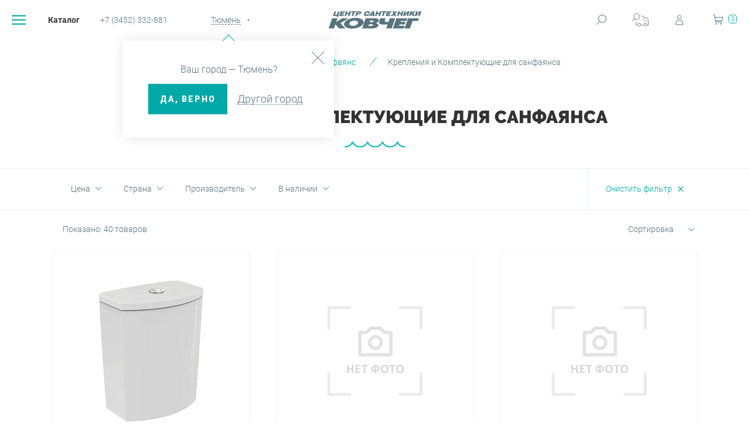

--- FILE ---
content_type: text/html; charset=UTF-8
request_url: https://kovchegtm.ru/catalog/sanfayans/krepleniya_i_komplektuyushchie_dlya_sanfayansa/
body_size: 21211
content:
<!doctype html>
<html lang="ru">
<head>
	<!-- Google Tag Manager -->
		<!-- End Google Tag Manager -->

	<!-- Yandex.Metrika counter -->
		<noscript>
		<div><img src="https://mc.yandex.ru/watch/95644413" style="position:absolute; left:-9999px;" alt="" />
		</div>
	</noscript>
	<!-- /Yandex.Metrika counter -->

	<title>Крепления и Комплектующие для санфаянса &mdash; Ковчег</title>
	<script type="text/javascript" data-skip-moving="true">var APP = {"messages":{"POPUP_BUY_IN_CLICK_TEXT_SUCCESS":"\u0421\u043f\u0430\u0441\u0438\u0431\u043e \u0437\u0430&nbsp;\u0437\u0430\u043a\u0430\u0437! \u041c\u0435\u043d\u0435\u0434\u0436\u0435\u0440 \u0441\u0432\u044f\u0436\u0435\u0442\u0441\u044f \u0441&nbsp;\u0432\u0430\u043c\u0438 \u0432&nbsp;\u0442\u0435\u0447\u0435\u043d\u0438\u0435 5&nbsp;\u043c\u0438\u043d\u0443\u0442","POPUP_BUY_IN_CLICK_TEXT":"\u041e\u0444\u043e\u0440\u043c\u0438\u0442\u0435 \u0431\u044b\u0441\u0442\u0440\u044b\u0439 \u0437\u0430\u043a\u0430\u0437!<br>\r\n        \u041c\u0435\u043d\u0435\u0434\u0436\u0435\u0440 \u0441\u0432\u044f\u0436\u0435\u0442\u0441\u044f \u0441&nbsp;\u0432\u0430\u043c\u0438 \u0432&nbsp;\u0442\u0435\u0447\u0435\u043d\u0438\u0435 5&nbsp;\u043c\u0438\u043d\u0443\u0442.","POPUP_CHEAPER_TEXT":"\u0412&nbsp;\u0442\u0435\u0447\u0435\u043d\u0438\u0435 72-\u0445 \u0447\u0430\u0441\u043e\u0432 \u043c\u044b&nbsp;\u043f\u043e\u0434\u0433\u043e\u0442\u043e\u0432\u0438\u043c \u0434\u043b\u044f \u0432\u0430\u0441 \u043f\u0435\u0440\u0441\u043e\u043d\u0430\u043b\u044c\u043d\u043e\u0435 \u043f\u0440\u0435\u0434\u043b\u043e\u0436\u0435\u043d\u0438\u0435. \u0412&nbsp;\u0441\u043b\u0443\u0447\u0430\u0435 \u043e\u0442\u043a\u0430\u0437\u0430 \u0438\u043d\u0444\u043e\u0440\u043c\u0430\u0446\u0438\u044f \u043f\u043e\u0441\u0442\u0443\u043f\u0438\u0442 \u043d\u0430&nbsp;\u0443\u043a\u0430\u0437\u0430\u043d\u043d\u044b\u0439 \u0432\u0430\u043c\u0438 Email"},"domain":"kovchegtm.ru","cookiePrefix":"BITRIX_SM_","sessid":"c0f69636e52b1991e35cfa4dc4077d6e","basket":{"basketIds":[],"total":{"TOTAL_BASE":0,"TOTAL_DISCOUNT":0,"TOTAL_COST":0,"TOTAL_SERVICES":0,"TOTAL_BASE_FORMATTED":"0 \u20bd","TOTAL_DISCOUNT_FORMATTED":"0 \u20bd","TOTAL_COST_FORMATTED":"0 \u20bd","TOTAL_SERVICES_FORMATTED":"0 \u20bd"},"services":[]}}; </script>
<meta http-equiv="Content-Type" content="text/html; charset=UTF-8" />
<meta name="description" content="Описания разделов каталога: Крепления и Комплектующие для санфаянса" />
<script type="text/javascript" data-skip-moving="true">(function(w, d, n) {var cl = "bx-core";var ht = d.documentElement;var htc = ht ? ht.className : undefined;if (htc === undefined || htc.indexOf(cl) !== -1){return;}var ua = n.userAgent;if (/(iPad;)|(iPhone;)/i.test(ua)){cl += " bx-ios";}else if (/Windows/i.test(ua)){cl += ' bx-win';}else if (/Macintosh/i.test(ua)){cl += " bx-mac";}else if (/Linux/i.test(ua) && !/Android/i.test(ua)){cl += " bx-linux";}else if (/Android/i.test(ua)){cl += " bx-android";}cl += (/(ipad|iphone|android|mobile|touch)/i.test(ua) ? " bx-touch" : " bx-no-touch");cl += w.devicePixelRatio && w.devicePixelRatio >= 2? " bx-retina": " bx-no-retina";var ieVersion = -1;if (/AppleWebKit/.test(ua)){cl += " bx-chrome";}else if (/Opera/.test(ua)){cl += " bx-opera";}else if (/Firefox/.test(ua)){cl += " bx-firefox";}ht.className = htc ? htc + " " + cl : cl;})(window, document, navigator);</script>


<link href="/bitrix/cache/css/s1/inner/template_97924b3c7380b277c20052db53fa4501/template_97924b3c7380b277c20052db53fa4501_v1.css?1702568938392506" type="text/css"  data-template-style="true" rel="stylesheet" />







<meta http-equiv="x-ua-compatible" content="ie=edge">
<meta name="cmsmagazine" content="2c2951bb57cffc1481be768a629d3a6e" />
<meta name="format-detection" content="telephone=no">
<meta name="SKYPE_TOOLBAR" content="SKYPE_TOOLBAR_PARSER_COMPATIBLE" />
<meta name="viewport" content="width=device-width, initial-scale=1">
<link rel="shortcut icon" href="/favicon.ico" type="image/x-icon">
<meta name="theme-color" content="#00a9a8">
<link rel="canonical" href="http://kovchegtm.ru:443/catalog/sanfayans/krepleniya_i_komplektuyushchie_dlya_sanfayansa/" />



</head>
<body data-page-type="category"
      class="category-page">
<!-- Google Tag Manager (noscript) -->
<noscript>
	<iframe src="https://www.googletagmanager.com/ns.ht...D7FK4" height="0" width="0"
	        style="display:none;visibility:hidden"></iframe>
</noscript>
<!-- End Google Tag Manager (noscript) -->
<!-- Поставить счетчики, /bitrix/admin/settings.php?mid=seo&lang=ru -->
<!-- Yandex.Metrika counter -->

<noscript><div><img src="https://mc.yandex.ru/watch/48426236" style="position:absolute; left:-9999px;" alt="" /></div></noscript>
<!-- /Yandex.Metrika counter -->
<div class="container">

<header class="header js-header">
            <div class="big-tooltip city mobile active js-city-tooltip">
            <a href="javascript:void(0)" class="close-icon thin gray js-close-city"></a>
            <div class="your-city-block">Ваш город — Тюмень?</div>
            <div class="button-wrapper">
                <div>
                    <a href="javascript:void(0)" class="btn js-confirm-city">ДА, верно</a>
                </div>
                <div>
                    <a href="/location/" class="other-city dashed-link dotted js-choose-city">Другой город</a>
                </div>
            </div>
        </div>
    
    <div class="left-part">
        <div class="item-left">
            <a href="javascript:void(0)" class="hamburger-link js-hamburger">
                <div class="hamburger-icon"></div>
            </a>
            <div class="catalog-container">
                <a href="/catalog/" class="text-link catalog">
                    Каталог
                </a>
            </div>
        </div>
        <div class="item-right">
            <div class="telephone-container">
                <a href="tel:73452332881" class="text-link no-underline-link no-underline seo-phone-block">
                    +7 (3452) 332-881                </a>
            </div>
            <div class="city-container">
                <a href="/location/" class="text-link triangle js-choose-city">
                    Тюмень                </a>
                                    <div class="big-tooltip city active js-city-tooltip">
                        <a href="javascript:void(0)" class="close-icon thin gray js-close-city"></a>
                        <div class="your-city-block">Ваш город — Тюмень?</div>
                        <div class="button-wrapper">
                            <div>
                                <a href="javascript:void(0)" class="btn js-confirm-city">ДА, верно</a>
                            </div>
                            <div>
                                <a href="/location/" class="other-city dashed-link dotted js-choose-city">Другой город</a>
                            </div>
                        </div>
                    </div>
                            </div>
        </div>
    </div>

    <div class="basket-window-container js-basket-window-container" style="display: none;"> <div class="basket-window js-basket-window hidden"> <a href="javascript:void(0)" class="js-close-window close-window close-icon gray thin"></a> <div class="basket-window-wrapper js-custom-scrollbar-basket">  <a href="/basket/" class="basket-caption">корзина</a>  <div class="basket-actions js-basket-top"> <a href="javascript:void(0);" class="dashed-link top-link ask js-basket-question">Задать вопрос</a> <a href="javascript:void(0);" class="dashed-link top-link print js-print-link">Распечатать</a> <div class="js-basket-share share-block"> <a href="javascript:void(0);" class="dashed-link top-link share js-share-link">Поделиться</a> <div class="big-tooltip share js-share-tooltip">  <a href="javascript:void(0)" class="close-icon small js-close-share"></a>  <div class="share-text"><a href="javascript:void(0);" class="js-copy-link copy-link"><span>Скопировать ссылку в буфер обмена</span></a></div>  <div class="share-services">  <div class="social-icons">   <a href="javascript:void(0)" class="js-basket-share-mail mail"></a>  </div>  <div class="js-share-links" data-site-name="Ковчег"></div>  </div> </div> </div></div>  <div class="basket-window-items-list js-basket-window-items-list">    </div>  <div class="promotion-discount todo"> <div class="caption">Еще <span class="number">2 000</span> рублей</div> <div class="sub-caption">и монтаж душевой будет <a href="javascript:void(0);">бесплатным!</a></div> <div class="js-progress progress-bar" data-val1="5000" data-val2="2000"></div></div>   <div class="total-block js-window-total-block">  <div class="total-title">итого:</div>  <div class="total-wrapper">   <div class="total-row">   <div class="name">Всего</div>   <div class="val js-basket-count">    0    товаров   </div>   </div>   <div class="total-row">   <div class="name">Цена без скидок</div>   <div class="val js-base-price price">    <nobr>0 ₽</nobr>   </div>   </div>   <div class="total-row">   <div class="name">Стоимость услуг</div>   <div class="val price js-services-price"><nobr>0 ₽</nobr></div>   </div>   <div class="total-row discount js-discount-row" style="display: none;">   <div class="name">Общая сумма скидки</div>   <div class="val price js-discount"><nobr>0 ₽</nobr></div>   </div>   <div class="total-row">   <div class="name">Итого</div>   <div class="val price js-cost"><nobr>0 ₽</nobr></div>   </div>  </div>  </div>  <div class="button-row">  <a href="/basket/" class="btn one-click">в корзину</a>  <a href="/order/" class="btn to-catalog white-arrow">оформить</a>  </div> </div> </div></div>
    

    <a href="/" class="logo js-menu-logo"
    style="background: url(/upload/iblock/c47/c47bede25a117d2e4adf69f860043e52.svg) 50% 50% no-repeat;"></a>
    <a href="/" class="logo-mobile js-menu-logo"
    style="background: url(/upload/iblock/c75/c755aa23efc9dacf6058b086c27ffcc1.svg) 50% 50% no-repeat; background-size: contain"></a>

    <div class="header-icons">
        <a href="javascript:void(0)" class="icon-container js-show-search">
            <div class="search-icon"></div>
        </a>
        <a href="/services/tracking/" class="icon-container tracking" title="Отслеживание заказа">
            <div class="tracking-icon"></div>
        </a>
        <div class="icon-container user js-user">
            <div class="user-icon"></div>
            <a href="javascript:void(0)" class="pseudo-link js-signin-link"
               data-href="/popup/login/"></a>
                    </div>
        <a href="javascript:void(0)" class="icon-container compare todo">
            <div class="compare-icon"></div>
        </a>
        <a href="/basket/" class="js-cart-link icon-container cart disabled-link">
            <div class="cart-icon"></div>
            <div class="amount-products js-cart-quantity">0</div>
        </a>
    </div>

    <div class="desktop-menu js-desktop-menu">
        <div class="top-part">
            <a href="javascript:void(0)" class="close-icon close-menu js-close-menu"></a>
            <div class="top-container">
                <div class="top-inner">
                    <div class="logo-container">
                        

    <a href="/" class="logo js-menu-logo" style="background: url(/upload/iblock/c75/c755aa23efc9dacf6058b086c27ffcc1.svg) 50% 50% no-repeat;"></a>
                    </div>
                    <div class="menu-tagLine">
                        Надежная сантехника из надежных рук
                    </div>
                </div>
                <div class="header-icons menu-icons">
                    <a href="javascript:void(0)" class="icon-container js-show-search">
                        <div class="search-icon"></div>
                    </a>
                    <a href="/services/tracking/" class="icon-container tracking" title="Отслеживание заказа">
                        <div class="tracking-icon"></div>
                    </a>
                    <a href="javascript:void(0)" class="icon-container user js-signin-link">
                        <div class="user-icon"></div>
                    </a>
                    <a href="javascript:void(0)" class="icon-container compare todo">
                        <div class="compare-icon"></div>
                    </a>
                    <a href="/basket/" class="js-cart-link icon-container cart disabled-link">
                        <div class="cart-icon"></div>
                        <div class="amount-products js-cart-quantity">0</div>
                    </a>
                </div>
            </div>
        </div>
        <div class="category-part">
            <div class="menu-container">
                
            <div class="background-second-menu js-background-second-menu">
            <a href="/catalog/aksessuary/" class="all-category-products dashed-link">Все товары категории</a>
        </div>
            <div class="background-second-menu js-background-second-menu">
            <a href="/catalog/vanny_1/" class="all-category-products dashed-link">Все товары категории</a>
        </div>
            <div class="background-second-menu js-background-second-menu">
            <a href="/catalog/ventilyatsiya_i_otoplenie/" class="all-category-products dashed-link">Все товары категории</a>
        </div>
            <div class="background-second-menu js-background-second-menu">
            <a href="/catalog/dushevye_kabiny_i_ograzhdeniya/" class="all-category-products dashed-link">Все товары категории</a>
        </div>
            <div class="background-second-menu js-background-second-menu">
            <a href="/catalog/inzhenernaya_santekhnika_i_vodopodgotovka/" class="all-category-products dashed-link">Все товары категории</a>
        </div>
            <div class="background-second-menu js-background-second-menu">
            <a href="/catalog/mebel/" class="all-category-products dashed-link">Все товары категории</a>
        </div>
            <div class="background-second-menu js-background-second-menu">
            <a href="/catalog/sanfayans/" class="all-category-products dashed-link">Все товары категории</a>
        </div>
            <div class="background-second-menu js-background-second-menu">
            <a href="/catalog/sistemy_installyatsii_i_vodootvedeniya/" class="all-category-products dashed-link">Все товары категории</a>
        </div>
            <div class="background-second-menu js-background-second-menu">
            <a href="/catalog/smesiteli_i_dushi/" class="all-category-products dashed-link">Все товары категории</a>
        </div>
            <div class="background-second-menu js-background-second-menu">
            <a href="/catalog/uslugijcyjdyst/" class="all-category-products dashed-link">Все товары категории</a>
        </div>
    
                <div class="background-mask js-background-mask"></div>
                <div class="content-container">
                    <div class="content-left js-content-left">
                        <div class="category-col">
                            <div class="menu-block">
                                <div class="block-header">
                                    <a href="/catalog/">каталог товаров</a>
                                </div>
                                <ul class="block-body">
                                    
                    <li class="li-menu">
            <a href="/catalog/aksessuary/"
               class="category-item js-menu-item"
                 data-src="/upload/iblock/cc3/cc354eef7103c3458fb0e750886081ed.jpg">
                <span class="category-text">Аксессуары</span>
                <div class="hover-line js-hover-line"></div>
            </a>
            <div class="js-second-menu second-menu">
                <div class="js-scroll-menu scroll-menu">
                    <ul class="second-ul">
                                                                                                            <li class="li-menu">
                                    <a href="/catalog/aksessuary/derzhateli_dlya_bumazhnykh_polotenets/" class="main-multi-line-link white">Держатели для бумажных полотенец</a>
                                </li>
                                                            <li class="li-menu">
                                    <a href="/catalog/aksessuary/derzhateli_dlya_gazet_i_zhurnalov/" class="main-multi-line-link white">Держатели для газет и журналов</a>
                                </li>
                                                            <li class="li-menu">
                                    <a href="/catalog/aksessuary/derzhateli_dlya_zubnykh_shchetok/" class="main-multi-line-link white">Держатели для зубных щеток</a>
                                </li>
                                                            <li class="li-menu">
                                    <a href="/catalog/aksessuary/derzhateli_dlya_osvezhitelya_vozdukha/" class="main-multi-line-link white">Держатели для освежителя воздуха</a>
                                </li>
                                                            <li class="li-menu">
                                    <a href="/catalog/aksessuary/derzhateli_dlya_tualetnoy_bumagi/" class="main-multi-line-link white">Держатели для туалетной бумаги</a>
                                </li>
                                                            <li class="li-menu">
                                    <a href="/catalog/aksessuary/derzhateli_dlya_fena/" class="main-multi-line-link white">Держатели для фена</a>
                                </li>
                                                            <li class="li-menu">
                                    <a href="/catalog/aksessuary/dozatory_i_dispensery/" class="main-multi-line-link white">Дозаторы и диспенсеры</a>
                                </li>
                                                            <li class="li-menu">
                                    <a href="/catalog/aksessuary/yershiki/" class="main-multi-line-link white">Ёршики</a>
                                </li>
                                                            <li class="li-menu">
                                    <a href="/catalog/aksessuary/zapasnye_chasti_dlya_aksessuarov/" class="main-multi-line-link white">Запасные части для аксессуаров</a>
                                </li>
                                                            <li class="li-menu">
                                    <a href="/catalog/aksessuary/kombinirovannye_aksessuary/" class="main-multi-line-link white">Комбинированные аксессуары</a>
                                </li>
                                                            <li class="li-menu">
                                    <a href="/catalog/aksessuary/konteynery_dlya_kosmeticheskikh_diskov/" class="main-multi-line-link white">Контейнеры для косметических дисков</a>
                                </li>
                                                            <li class="li-menu">
                                    <a href="/catalog/aksessuary/konteynery_dlya_salfetok/" class="main-multi-line-link white">Контейнеры для салфеток</a>
                                </li>
                                                            <li class="li-menu">
                                    <a href="/catalog/aksessuary/korziny_dlya_belya/" class="main-multi-line-link white">Корзины для белья</a>
                                </li>
                                                            <li class="li-menu">
                                    <a href="/catalog/aksessuary/kosmeticheskie_zerkala/" class="main-multi-line-link white">Косметические зеркала</a>
                                </li>
                                                            <li class="li-menu">
                                    <a href="/catalog/aksessuary/kryuchki_dlya_vannoy/" class="main-multi-line-link white">Крючки для ванной</a>
                                </li>
                                                            <li class="li-menu">
                                    <a href="/catalog/aksessuary/musornye_vedra/" class="main-multi-line-link white">Мусорные ведра</a>
                                </li>
                                                            <li class="li-menu">
                                    <a href="/catalog/aksessuary/mylnitsy/" class="main-multi-line-link white">Мыльницы</a>
                                </li>
                                                            <li class="li-menu">
                                    <a href="/catalog/aksessuary/polki_i_reshyetki_dlya_vannoy/" class="main-multi-line-link white">Полки и решётки для ванной</a>
                                </li>
                                                            <li class="li-menu">
                                    <a href="/catalog/aksessuary/polotentsederzhateli/" class="main-multi-line-link white">Полотенцедержатели</a>
                                </li>
                                                            <li class="li-menu">
                                    <a href="/catalog/aksessuary/poruchni_dlya_vannoy/" class="main-multi-line-link white">Поручни для ванной</a>
                                </li>
                                                            <li class="li-menu">
                                    <a href="/catalog/aksessuary/sidenya_dlya_dusha/" class="main-multi-line-link white">Сиденья для душа</a>
                                </li>
                                                            <li class="li-menu">
                                    <a href="/catalog/aksessuary/stakany_dlya_vannoy/" class="main-multi-line-link white">Стаканы для ванной</a>
                                </li>
                                                            <li class="li-menu">
                                    <a href="/catalog/aksessuary/stoyki_dlya_vannoy/" class="main-multi-line-link white">Стойки для ванной</a>
                                </li>
                                                                        </ul>
                </div>
            </div>
        </li>
                    <li class="li-menu">
            <a href="/catalog/vanny_1/"
               class="category-item js-menu-item"
                 data-src="/upload/iblock/0ff/0ff9eff5f8c69393cd1a318ced76e5a2.jpg">
                <span class="category-text">Ванны</span>
                <div class="hover-line js-hover-line"></div>
            </a>
            <div class="js-second-menu second-menu">
                <div class="js-scroll-menu scroll-menu">
                    <ul class="second-ul">
                                                                                                            <li class="li-menu">
                                    <a href="/catalog/vanny_1/vanny/" class="main-multi-line-link white">Ванны</a>
                                </li>
                                                            <li class="li-menu">
                                    <a href="/catalog/vanny_1/paneli_dlya_vann/" class="main-multi-line-link white">Панели для ванн</a>
                                </li>
                                                            <li class="li-menu">
                                    <a href="/catalog/vanny_1/shtorki_na_vannu/" class="main-multi-line-link white">Шторки на ванну</a>
                                </li>
                                                                        </ul>
                </div>
            </div>
        </li>
                    <li class="li-menu">
            <a href="/catalog/ventilyatsiya_i_otoplenie/"
               class="category-item js-menu-item"
                 data-src="/upload/iblock/586/586c0950c5b55a724fb54c0a00d5f6dc.jpg">
                <span class="category-text">Вентиляция и отопление</span>
                <div class="hover-line js-hover-line"></div>
            </a>
            <div class="js-second-menu second-menu">
                <div class="js-scroll-menu scroll-menu">
                    <ul class="second-ul">
                                                                                                            <li class="li-menu">
                                    <a href="/catalog/ventilyatsiya_i_otoplenie/ventilyatsiya/" class="main-multi-line-link white">Вентиляция</a>
                                </li>
                                                            <li class="li-menu">
                                    <a href="/catalog/ventilyatsiya_i_otoplenie/vodonagrevateli/" class="main-multi-line-link white">Водонагреватели</a>
                                </li>
                                                            <li class="li-menu">
                                    <a href="/catalog/ventilyatsiya_i_otoplenie/komplektuyushchie_dlya_polotentsesushiteley/" class="main-multi-line-link white">Комплектующие для полотенцесушителей</a>
                                </li>
                                                            <li class="li-menu">
                                    <a href="/catalog/ventilyatsiya_i_otoplenie/otopitelnoe_oborudovanie/" class="main-multi-line-link white">Отопительное оборудование</a>
                                </li>
                                                            <li class="li-menu">
                                    <a href="/catalog/ventilyatsiya_i_otoplenie/polotentsesushiteli/" class="main-multi-line-link white">Полотенцесушители</a>
                                </li>
                                                                        </ul>
                </div>
            </div>
        </li>
                    <li class="li-menu">
            <a href="/catalog/dushevye_kabiny_i_ograzhdeniya/"
               class="category-item js-menu-item"
                 data-src="/upload/iblock/059/059a349f62c7169905cd894cd380e342.jpg">
                <span class="category-text">Душевые кабины и ограждения</span>
                <div class="hover-line js-hover-line"></div>
            </a>
            <div class="js-second-menu second-menu">
                <div class="js-scroll-menu scroll-menu">
                    <ul class="second-ul">
                                                                                                            <li class="li-menu">
                                    <a href="/catalog/dushevye_kabiny_i_ograzhdeniya/dushevye_boksy_i_dushevye_kabiny/" class="main-multi-line-link white">Душевые боксы и Душевые кабины</a>
                                </li>
                                                            <li class="li-menu">
                                    <a href="/catalog/dushevye_kabiny_i_ograzhdeniya/dushevye_dveri/" class="main-multi-line-link white">Душевые двери</a>
                                </li>
                                                            <li class="li-menu">
                                    <a href="/catalog/dushevye_kabiny_i_ograzhdeniya/dushevye_ograzhdeniya/" class="main-multi-line-link white">Душевые ограждения</a>
                                </li>
                                                            <li class="li-menu">
                                    <a href="/catalog/dushevye_kabiny_i_ograzhdeniya/zapasnye_chasti_i_komplektuyushchie_dlya_dushevykh_kabin/" class="main-multi-line-link white">Запасные части и Комплектующие для душевых кабин</a>
                                </li>
                                                            <li class="li-menu">
                                    <a href="/catalog/dushevye_kabiny_i_ograzhdeniya/poddony/" class="main-multi-line-link white">Поддоны</a>
                                </li>
                                                                        </ul>
                </div>
            </div>
        </li>
                    <li class="li-menu">
            <a href="/catalog/inzhenernaya_santekhnika_i_vodopodgotovka/"
               class="category-item js-menu-item"
                 data-src="/upload/iblock/bf1/bf123b5c51dfb06188bf4060e8b0e6c3.jpg">
                <span class="category-text">Инженерная сантехника и водоподготовка</span>
                <div class="hover-line js-hover-line"></div>
            </a>
            <div class="js-second-menu second-menu">
                <div class="js-scroll-menu scroll-menu">
                    <ul class="second-ul">
                                                                                                            <li class="li-menu">
                                    <a href="/catalog/inzhenernaya_santekhnika_i_vodopodgotovka/truby_shlangi_i_fitingi/" class="main-multi-line-link white">Трубы, шланги и фитинги</a>
                                </li>
                                                            <li class="li-menu">
                                    <a href="/catalog/inzhenernaya_santekhnika_i_vodopodgotovka/izmeritelnye_pribory/" class="main-multi-line-link white">Измерительные приборы</a>
                                </li>
                                                            <li class="li-menu">
                                    <a href="/catalog/inzhenernaya_santekhnika_i_vodopodgotovka/filtry_i_kartridzhi_dlya_vody/" class="main-multi-line-link white">Фильтры и картриджи для воды</a>
                                </li>
                                                                        </ul>
                </div>
            </div>
        </li>
                    <li class="li-menu">
            <a href="/catalog/mebel/"
               class="category-item js-menu-item"
                 data-src="/upload/iblock/243/243f046bde242b78132ad27138e20fcc.jpg">
                <span class="category-text">Мебель</span>
                <div class="hover-line js-hover-line"></div>
            </a>
            <div class="js-second-menu second-menu">
                <div class="js-scroll-menu scroll-menu">
                    <ul class="second-ul">
                                                                                                            <li class="li-menu">
                                    <a href="/catalog/mebel/zerkala/" class="main-multi-line-link white">Зеркала</a>
                                </li>
                                                            <li class="li-menu">
                                    <a href="/catalog/mebel/zerkalnye_shkafy/" class="main-multi-line-link white">Зеркальные шкафы</a>
                                </li>
                                                            <li class="li-menu">
                                    <a href="/catalog/mebel/komplektuyushchie_dlya_mebeli/" class="main-multi-line-link white">Комплектующие для мебели</a>
                                </li>
                                                            <li class="li-menu">
                                    <a href="/catalog/mebel/komplekty_mebeli/" class="main-multi-line-link white">Комплекты мебели</a>
                                </li>
                                                            <li class="li-menu">
                                    <a href="/catalog/mebel/konsoli/" class="main-multi-line-link white">Консоли</a>
                                </li>
                                                            <li class="li-menu">
                                    <a href="/catalog/mebel/tumby_i_penaly/" class="main-multi-line-link white">Тумбы и пеналы</a>
                                </li>
                                                                        </ul>
                </div>
            </div>
        </li>
                    <li class="li-menu">
            <a href="/catalog/sanfayans/"
               class="category-item js-menu-item"
                 data-src="/upload/iblock/e21/e216607d62509f72120b6a8956a992b6.jpg">
                <span class="category-text">Санфаянс</span>
                <div class="hover-line js-hover-line"></div>
            </a>
            <div class="js-second-menu second-menu">
                <div class="js-scroll-menu scroll-menu">
                    <ul class="second-ul">
                                                                                                            <li class="li-menu">
                                    <a href="/catalog/sanfayans/bide/" class="main-multi-line-link white">Биде</a>
                                </li>
                                                            <li class="li-menu">
                                    <a href="/catalog/sanfayans/gotovye_komplekty/" class="main-multi-line-link white">Готовые комплекты</a>
                                </li>
                                                            <li class="li-menu">
                                    <a href="/catalog/sanfayans/krepleniya_i_komplektuyushchie_dlya_sanfayansa/" class="main-multi-line-link white">Крепления и Комплектующие для санфаянса</a>
                                </li>
                                                            <li class="li-menu">
                                    <a href="/catalog/sanfayans/pedestaly_i_polupedestaly/" class="main-multi-line-link white">Пьедесталы и Полупьедесталы</a>
                                </li>
                                                            <li class="li-menu">
                                    <a href="/catalog/sanfayans/rakoviny_i_umyvalniki/" class="main-multi-line-link white">Раковины и Умывальники</a>
                                </li>
                                                            <li class="li-menu">
                                    <a href="/catalog/sanfayans/unitazy/" class="main-multi-line-link white">Унитазы</a>
                                </li>
                                                            <li class="li-menu">
                                    <a href="/catalog/sanfayans/moyki/" class="main-multi-line-link white">Мойки</a>
                                </li>
                                                                        </ul>
                </div>
            </div>
        </li>
                    <li class="li-menu">
            <a href="/catalog/sistemy_installyatsii_i_vodootvedeniya/"
               class="category-item js-menu-item"
                 data-src="/upload/iblock/b87/b8710c06f6512a676dba0ebea658fc73.jpg">
                <span class="category-text">Системы инсталляции и водоотведения</span>
                <div class="hover-line js-hover-line"></div>
            </a>
            <div class="js-second-menu second-menu">
                <div class="js-scroll-menu scroll-menu">
                    <ul class="second-ul">
                                                                                                            <li class="li-menu">
                                    <a href="/catalog/sistemy_installyatsii_i_vodootvedeniya/donnye_klapany_i_vypuski/" class="main-multi-line-link white">Донные клапаны и Выпуски</a>
                                </li>
                                                            <li class="li-menu">
                                    <a href="/catalog/sistemy_installyatsii_i_vodootvedeniya/reshetki_dlya_trapov/" class="main-multi-line-link white">Решетки для трапов</a>
                                </li>
                                                            <li class="li-menu">
                                    <a href="/catalog/sistemy_installyatsii_i_vodootvedeniya/sistemy_installyatsii_dlya_bide/" class="main-multi-line-link white">Системы инсталляции для биде</a>
                                </li>
                                                            <li class="li-menu">
                                    <a href="/catalog/sistemy_installyatsii_i_vodootvedeniya/sistemy_installyatsii_dlya_unitazov/" class="main-multi-line-link white">Системы инсталляции для унитазов</a>
                                </li>
                                                            <li class="li-menu">
                                    <a href="/catalog/sistemy_installyatsii_i_vodootvedeniya/sifony/" class="main-multi-line-link white">Сифоны</a>
                                </li>
                                                            <li class="li-menu">
                                    <a href="/catalog/sistemy_installyatsii_i_vodootvedeniya/slivnye_trapy/" class="main-multi-line-link white">Сливные трапы</a>
                                </li>
                                                            <li class="li-menu">
                                    <a href="/catalog/sistemy_installyatsii_i_vodootvedeniya/slivy_perelivy/" class="main-multi-line-link white">Сливы-переливы</a>
                                </li>
                                                            <li class="li-menu">
                                    <a href="/catalog/sistemy_installyatsii_i_vodootvedeniya/smyvnye_klavishi/" class="main-multi-line-link white">Смывные клавиши</a>
                                </li>
                                                            <li class="li-menu">
                                    <a href="/catalog/sistemy_installyatsii_i_vodootvedeniya/sistemy_installyatsii_dlya_pissuarov/" class="main-multi-line-link white">Системы инсталляции для писсуаров</a>
                                </li>
                                                            <li class="li-menu">
                                    <a href="/catalog/sistemy_installyatsii_i_vodootvedeniya/zaglushki_dlya_pereliva/" class="main-multi-line-link white">Заглушки для перелива</a>
                                </li>
                                                            <li class="li-menu">
                                    <a href="/catalog/sistemy_installyatsii_i_vodootvedeniya/sistemy_installyatsii_dlya_umyvalnikov/" class="main-multi-line-link white">Системы инсталляции для умывальников</a>
                                </li>
                                                                        </ul>
                </div>
            </div>
        </li>
                    <li class="li-menu">
            <a href="/catalog/smesiteli_i_dushi/"
               class="category-item js-menu-item"
                 data-src="/upload/iblock/d07/d07413643dff397c0a8d93355f2fdc5d.jpg">
                <span class="category-text">Смесители и души</span>
                <div class="hover-line js-hover-line"></div>
            </a>
            <div class="js-second-menu second-menu">
                <div class="js-scroll-menu scroll-menu">
                    <ul class="second-ul">
                                                                                                            <li class="li-menu">
                                    <a href="/catalog/smesiteli_i_dushi/verkhnie_dushi/" class="main-multi-line-link white">Верхние души</a>
                                </li>
                                                            <li class="li-menu">
                                    <a href="/catalog/smesiteli_i_dushi/gigienicheskie_nabory/" class="main-multi-line-link white">Гигиенические наборы</a>
                                </li>
                                                            <li class="li-menu">
                                    <a href="/catalog/smesiteli_i_dushi/dushevye_garnitury_i_nabory/" class="main-multi-line-link white">Душевые гарнитуры и наборы</a>
                                </li>
                                                            <li class="li-menu">
                                    <a href="/catalog/smesiteli_i_dushi/dushevye_paneli/" class="main-multi-line-link white">Душевые панели</a>
                                </li>
                                                            <li class="li-menu">
                                    <a href="/catalog/smesiteli_i_dushi/dushevye_stoyki_i_shtangi/" class="main-multi-line-link white">Душевые стойки и штанги</a>
                                </li>
                                                            <li class="li-menu">
                                    <a href="/catalog/smesiteli_i_dushi/zapasnye_chasti_i_komplektuyushchie_dlya_smesiteley/" class="main-multi-line-link white">Запасные части и Комплектующие для смесителей</a>
                                </li>
                                                            <li class="li-menu">
                                    <a href="/catalog/smesiteli_i_dushi/komplektuyushchie_dlya_skrytogo_montazha/" class="main-multi-line-link white">Комплектующие для скрытого монтажа</a>
                                </li>
                                                            <li class="li-menu">
                                    <a href="/catalog/smesiteli_i_dushi/krany_zapornye/" class="main-multi-line-link white">Краны запорные</a>
                                </li>
                                                            <li class="li-menu">
                                    <a href="/catalog/smesiteli_i_dushi/ruchnye_dushi/" class="main-multi-line-link white">Ручные души</a>
                                </li>
                                                            <li class="li-menu">
                                    <a href="/catalog/smesiteli_i_dushi/smesiteli_vreznye/" class="main-multi-line-link white">Смесители врезные</a>
                                </li>
                                                            <li class="li-menu">
                                    <a href="/catalog/smesiteli_i_dushi/smesiteli_dlya_bide/" class="main-multi-line-link white">Смесители для биде</a>
                                </li>
                                                            <li class="li-menu">
                                    <a href="/catalog/smesiteli_i_dushi/smesiteli_dlya_vanny_i_dusha/" class="main-multi-line-link white">Смесители для ванны и душа</a>
                                </li>
                                                            <li class="li-menu">
                                    <a href="/catalog/smesiteli_i_dushi/smesiteli_dlya_kukhni/" class="main-multi-line-link white">Смесители для кухни</a>
                                </li>
                                                            <li class="li-menu">
                                    <a href="/catalog/smesiteli_i_dushi/smesiteli_dlya_umyvalnika/" class="main-multi-line-link white">Смесители для умывальника</a>
                                </li>
                                                                        </ul>
                </div>
            </div>
        </li>
                    <li class="li-menu">
            <a href="/catalog/uslugijcyjdyst/"
               class="category-item js-menu-item"
                 data-src="/upload/iblock/3cb/3cb4acd5e4cb5cb0b2d185d74eb9f2fa.jpg">
                <span class="category-text">Услуги</span>
                <div class="hover-line js-hover-line"></div>
            </a>
            <div class="js-second-menu second-menu">
                <div class="js-scroll-menu scroll-menu">
                    <ul class="second-ul">
                                                                    </ul>
                </div>
            </div>
        </li>
                                    </ul>
                            </div>
                        </div>
                    </div>
                    <div class="content-right js-content-right">
                        <div class="menu-col">
                            
    <div class="menu-block">
                    <div class="block-header">
                                    Услуги                            </div>
                <ul class="block-body">
            
                <li class="li-menu"><a href="/service_centr/" class="main-link white">Сервисный центр</a>
                </li>

            
                <li class="li-menu"><a href="/delivery/" class="main-link white">Доставка</a>
                </li>

            
                <li class="li-menu"><a href="/desing_services/" class="main-link white">Дизайн-услуги</a>
                </li>

                    </ul>
    </div>

                            
    <div class="menu-block">
                    <div class="block-header">
                                    Компания                            </div>
                <ul class="block-body">
            
                <li class="li-menu"><a href="/about/" class="main-link white">О нас</a>
                </li>

            
                <li class="li-menu"><a href="/news/" class="main-link white">Новости</a>
                </li>

            
                <li class="li-menu"><a href="/contacts/" class="main-link white">Контакты</a>
                </li>

            
                <li class="li-menu"><a href="javascript:void(0)" class="main-link white">Партнерам</a>
                </li>

            
                <li class="li-menu"><a href="/career/" class="main-link white">Карьера</a>
                </li>

            
                <li class="li-menu"><a href="/policy/" class="main-link white">Политика конфиденциальности</a>
                </li>

                    </ul>
    </div>
                        </div>
                        <div class="menu-col">
                            
    <div class="menu-block">
                    <div class="block-header">
                                    <a href="/news/">Новости</a>
                            </div>
                <ul class="block-body">
            
                <li class="li-menu"><a href="/new_catalogs/" class="main-link white">Новинки каталога</a>
                </li>

            
                <li class="li-menu"><a href="/promotions/" class="main-link white">Акции</a>
                </li>

            
                <li class="li-menu"><a href="/expert_advice/" class="main-link white">Советы специалистов</a>
                </li>

                    </ul>
    </div>

                            <div class="menu-block contacts">
                                <div class="block-header">
                                    <a href="/contacts/">Контакты</a>
                                </div>
                                <ul class="block-body">
                                    <li class="li-menu"><span class="menu-item">Тюмень, ул. Широтная, 113</span></li>
                                    <li class="li-menu"><a href="tel:73452332881" class="dashed-link seo-phone-block">+7 (3452) 332-881</a></li>
                                    <li class="li-menu"><a href="mailto:internet@kovchegtm.ru" class="dashed-link">internet@kovchegtm.ru</a></li>
                                    <li class="li-menu">
                                        <a href="/feedback/" class="dashed-link js-feedback">Обратная связь <div class="menu-arrow"></div></a>

                                    </li>
                                </ul>
                            </div>
                        </div>
                    </div>
                </div>
            </div>
        </div>
        <div class="bottom-part">
            <div class="copyright">	&#169;2026 Центр сантехники &laquo;Ковчег&raquo;</div>
            <div class="bottom-right">
                <div class="developer">Разработка сайта &mdash;&nbsp; </div>
                <noindex>
<a href="https://www.sibirix.ru/" class="sibirix-href js-sibirix-link" target="_blank" rel="nofollow">
    &laquo;Сибирикс&raquo;
    <div class="logo-sibirix">
        <i class="anim-slon"></i>
    </div>
</a>
</noindex>            </div>
        </div>
    </div>

    <div class="mobile-menu js-mobile-menu">
        <div class="top-part js-top-part">
            <a href="javascript:void(0)" class="close-icon js-close-menu js-top-href"></a>
            <div class="title js-top-text">
                <span class="js-text-content">Каталог</span>
                <a href="/basket/" class="js-cart-link icon-container cart disabled-link">
                    <div class="cart-icon"></div>
                    <div class="amount-products js-cart-quantity">0</div>
                </a>
            </div>
        </div>

        <form class="search-form" action="/search/" method="get">
            <input type="text" class="search" placeholder="Найти" name="q">
            <button type="submit" class="search-icon-white"></button>
        </form>
        <div class="li-part js-li-part">
            <div class="li-mmenu">
                <a href="tel:73452332881" class="item-mmenu white">
                    <i class="phone"></i>
                    <span class="item-text">+7 (3452) 332-881</span>
                </a>
            </div>
            <div class="li-mmenu">
                <a href="javascript:void(0)" data-id="profile" class="item-mmenu white js-signin-link">
                    <i class="profile"></i>
                    <span class="item-text">Войти</span>
                                    </a>
                            </div>
            <div class="li-mmenu">
                <a href="/location/" class="item-mmenu js-choose-city white">
                    <i class="location"></i>
                    <span class="item-text">Тюмень</span>
                </a>
            </div>

            
                    <div class="li-mmenu">
                        <a href="javascript:void(0)" class="item-mmenu js-item-mmenu" data-id="838">
                <span class="item-text">Аксессуары</span>
                                    <div class="arrow-icon"></div>
                            </a>
                            <div class="mmenu-second js-mmenu-second" data-id="838">
                                                                <a href="/catalog/aksessuary/derzhateli_dlya_bumazhnykh_polotenets/" class="item-mmenu">
                            <span class="item-text">Держатели для бумажных полотенец</span>
                        </a>
                                            <a href="/catalog/aksessuary/derzhateli_dlya_gazet_i_zhurnalov/" class="item-mmenu">
                            <span class="item-text">Держатели для газет и журналов</span>
                        </a>
                                            <a href="/catalog/aksessuary/derzhateli_dlya_zubnykh_shchetok/" class="item-mmenu">
                            <span class="item-text">Держатели для зубных щеток</span>
                        </a>
                                            <a href="/catalog/aksessuary/derzhateli_dlya_osvezhitelya_vozdukha/" class="item-mmenu">
                            <span class="item-text">Держатели для освежителя воздуха</span>
                        </a>
                                            <a href="/catalog/aksessuary/derzhateli_dlya_tualetnoy_bumagi/" class="item-mmenu">
                            <span class="item-text">Держатели для туалетной бумаги</span>
                        </a>
                                            <a href="/catalog/aksessuary/derzhateli_dlya_fena/" class="item-mmenu">
                            <span class="item-text">Держатели для фена</span>
                        </a>
                                            <a href="/catalog/aksessuary/dozatory_i_dispensery/" class="item-mmenu">
                            <span class="item-text">Дозаторы и диспенсеры</span>
                        </a>
                                            <a href="/catalog/aksessuary/yershiki/" class="item-mmenu">
                            <span class="item-text">Ёршики</span>
                        </a>
                                            <a href="/catalog/aksessuary/zapasnye_chasti_dlya_aksessuarov/" class="item-mmenu">
                            <span class="item-text">Запасные части для аксессуаров</span>
                        </a>
                                            <a href="/catalog/aksessuary/kombinirovannye_aksessuary/" class="item-mmenu">
                            <span class="item-text">Комбинированные аксессуары</span>
                        </a>
                                            <a href="/catalog/aksessuary/konteynery_dlya_kosmeticheskikh_diskov/" class="item-mmenu">
                            <span class="item-text">Контейнеры для косметических дисков</span>
                        </a>
                                        <a href="/catalog/aksessuary/" class="item-mmenu white">
                        <span class="item-text">Все товары</span>
                    </a>

                    <div class="item-mmenu-empty"></div>
                </div>
                    </div>
                    <div class="li-mmenu">
                        <a href="javascript:void(0)" class="item-mmenu js-item-mmenu" data-id="839">
                <span class="item-text">Ванны</span>
                                    <div class="arrow-icon"></div>
                            </a>
                            <div class="mmenu-second js-mmenu-second" data-id="839">
                                                                <a href="/catalog/vanny_1/vanny/" class="item-mmenu">
                            <span class="item-text">Ванны</span>
                        </a>
                                            <a href="/catalog/vanny_1/paneli_dlya_vann/" class="item-mmenu">
                            <span class="item-text">Панели для ванн</span>
                        </a>
                                            <a href="/catalog/vanny_1/shtorki_na_vannu/" class="item-mmenu">
                            <span class="item-text">Шторки на ванну</span>
                        </a>
                                        <a href="/catalog/vanny_1/" class="item-mmenu white">
                        <span class="item-text">Все товары</span>
                    </a>

                    <div class="item-mmenu-empty"></div>
                </div>
                    </div>
                    <div class="li-mmenu">
                        <a href="javascript:void(0)" class="item-mmenu js-item-mmenu" data-id="840">
                <span class="item-text">Вентиляция и отопление</span>
                                    <div class="arrow-icon"></div>
                            </a>
                            <div class="mmenu-second js-mmenu-second" data-id="840">
                                                                <a href="/catalog/ventilyatsiya_i_otoplenie/ventilyatsiya/" class="item-mmenu">
                            <span class="item-text">Вентиляция</span>
                        </a>
                                            <a href="/catalog/ventilyatsiya_i_otoplenie/vodonagrevateli/" class="item-mmenu">
                            <span class="item-text">Водонагреватели</span>
                        </a>
                                            <a href="/catalog/ventilyatsiya_i_otoplenie/komplektuyushchie_dlya_polotentsesushiteley/" class="item-mmenu">
                            <span class="item-text">Комплектующие для полотенцесушителей</span>
                        </a>
                                            <a href="/catalog/ventilyatsiya_i_otoplenie/otopitelnoe_oborudovanie/" class="item-mmenu">
                            <span class="item-text">Отопительное оборудование</span>
                        </a>
                                            <a href="/catalog/ventilyatsiya_i_otoplenie/polotentsesushiteli/" class="item-mmenu">
                            <span class="item-text">Полотенцесушители</span>
                        </a>
                                        <a href="/catalog/ventilyatsiya_i_otoplenie/" class="item-mmenu white">
                        <span class="item-text">Все товары</span>
                    </a>

                    <div class="item-mmenu-empty"></div>
                </div>
                    </div>
                    <div class="li-mmenu">
                        <a href="javascript:void(0)" class="item-mmenu js-item-mmenu" data-id="844">
                <span class="item-text">Душевые кабины и ограждения</span>
                                    <div class="arrow-icon"></div>
                            </a>
                            <div class="mmenu-second js-mmenu-second" data-id="844">
                                                                <a href="/catalog/dushevye_kabiny_i_ograzhdeniya/dushevye_boksy_i_dushevye_kabiny/" class="item-mmenu">
                            <span class="item-text">Душевые боксы и Душевые кабины</span>
                        </a>
                                            <a href="/catalog/dushevye_kabiny_i_ograzhdeniya/dushevye_dveri/" class="item-mmenu">
                            <span class="item-text">Душевые двери</span>
                        </a>
                                            <a href="/catalog/dushevye_kabiny_i_ograzhdeniya/dushevye_ograzhdeniya/" class="item-mmenu">
                            <span class="item-text">Душевые ограждения</span>
                        </a>
                                            <a href="/catalog/dushevye_kabiny_i_ograzhdeniya/zapasnye_chasti_i_komplektuyushchie_dlya_dushevykh_kabin/" class="item-mmenu">
                            <span class="item-text">Запасные части и Комплектующие для душевых кабин</span>
                        </a>
                                            <a href="/catalog/dushevye_kabiny_i_ograzhdeniya/poddony/" class="item-mmenu">
                            <span class="item-text">Поддоны</span>
                        </a>
                                        <a href="/catalog/dushevye_kabiny_i_ograzhdeniya/" class="item-mmenu white">
                        <span class="item-text">Все товары</span>
                    </a>

                    <div class="item-mmenu-empty"></div>
                </div>
                    </div>
                    <div class="li-mmenu">
                        <a href="javascript:void(0)" class="item-mmenu js-item-mmenu" data-id="845">
                <span class="item-text">Инженерная сантехника и водоподготовка</span>
                                    <div class="arrow-icon"></div>
                            </a>
                            <div class="mmenu-second js-mmenu-second" data-id="845">
                                                                <a href="/catalog/inzhenernaya_santekhnika_i_vodopodgotovka/truby_shlangi_i_fitingi/" class="item-mmenu">
                            <span class="item-text">Трубы, шланги и фитинги</span>
                        </a>
                                            <a href="/catalog/inzhenernaya_santekhnika_i_vodopodgotovka/izmeritelnye_pribory/" class="item-mmenu">
                            <span class="item-text">Измерительные приборы</span>
                        </a>
                                            <a href="/catalog/inzhenernaya_santekhnika_i_vodopodgotovka/filtry_i_kartridzhi_dlya_vody/" class="item-mmenu">
                            <span class="item-text">Фильтры и картриджи для воды</span>
                        </a>
                                        <a href="/catalog/inzhenernaya_santekhnika_i_vodopodgotovka/" class="item-mmenu white">
                        <span class="item-text">Все товары</span>
                    </a>

                    <div class="item-mmenu-empty"></div>
                </div>
                    </div>
                    <div class="li-mmenu">
                        <a href="javascript:void(0)" class="item-mmenu js-item-mmenu" data-id="847">
                <span class="item-text">Мебель</span>
                                    <div class="arrow-icon"></div>
                            </a>
                            <div class="mmenu-second js-mmenu-second" data-id="847">
                                                                <a href="/catalog/mebel/zerkala/" class="item-mmenu">
                            <span class="item-text">Зеркала</span>
                        </a>
                                            <a href="/catalog/mebel/zerkalnye_shkafy/" class="item-mmenu">
                            <span class="item-text">Зеркальные шкафы</span>
                        </a>
                                            <a href="/catalog/mebel/komplektuyushchie_dlya_mebeli/" class="item-mmenu">
                            <span class="item-text">Комплектующие для мебели</span>
                        </a>
                                            <a href="/catalog/mebel/komplekty_mebeli/" class="item-mmenu">
                            <span class="item-text">Комплекты мебели</span>
                        </a>
                                            <a href="/catalog/mebel/konsoli/" class="item-mmenu">
                            <span class="item-text">Консоли</span>
                        </a>
                                            <a href="/catalog/mebel/tumby_i_penaly/" class="item-mmenu">
                            <span class="item-text">Тумбы и пеналы</span>
                        </a>
                                        <a href="/catalog/mebel/" class="item-mmenu white">
                        <span class="item-text">Все товары</span>
                    </a>

                    <div class="item-mmenu-empty"></div>
                </div>
                    </div>
                    <div class="li-mmenu">
                        <a href="javascript:void(0)" class="item-mmenu js-item-mmenu" data-id="848">
                <span class="item-text">Санфаянс</span>
                                    <div class="arrow-icon"></div>
                            </a>
                            <div class="mmenu-second js-mmenu-second" data-id="848">
                                                                <a href="/catalog/sanfayans/bide/" class="item-mmenu">
                            <span class="item-text">Биде</span>
                        </a>
                                            <a href="/catalog/sanfayans/gotovye_komplekty/" class="item-mmenu">
                            <span class="item-text">Готовые комплекты</span>
                        </a>
                                            <a href="/catalog/sanfayans/krepleniya_i_komplektuyushchie_dlya_sanfayansa/" class="item-mmenu">
                            <span class="item-text">Крепления и Комплектующие для санфаянса</span>
                        </a>
                                            <a href="/catalog/sanfayans/pedestaly_i_polupedestaly/" class="item-mmenu">
                            <span class="item-text">Пьедесталы и Полупьедесталы</span>
                        </a>
                                            <a href="/catalog/sanfayans/rakoviny_i_umyvalniki/" class="item-mmenu">
                            <span class="item-text">Раковины и Умывальники</span>
                        </a>
                                            <a href="/catalog/sanfayans/unitazy/" class="item-mmenu">
                            <span class="item-text">Унитазы</span>
                        </a>
                                            <a href="/catalog/sanfayans/moyki/" class="item-mmenu">
                            <span class="item-text">Мойки</span>
                        </a>
                                        <a href="/catalog/sanfayans/" class="item-mmenu white">
                        <span class="item-text">Все товары</span>
                    </a>

                    <div class="item-mmenu-empty"></div>
                </div>
                    </div>
                    <div class="li-mmenu">
                        <a href="javascript:void(0)" class="item-mmenu js-item-mmenu" data-id="849">
                <span class="item-text">Системы инсталляции и водоотведения</span>
                                    <div class="arrow-icon"></div>
                            </a>
                            <div class="mmenu-second js-mmenu-second" data-id="849">
                                                                <a href="/catalog/sistemy_installyatsii_i_vodootvedeniya/donnye_klapany_i_vypuski/" class="item-mmenu">
                            <span class="item-text">Донные клапаны и Выпуски</span>
                        </a>
                                            <a href="/catalog/sistemy_installyatsii_i_vodootvedeniya/reshetki_dlya_trapov/" class="item-mmenu">
                            <span class="item-text">Решетки для трапов</span>
                        </a>
                                            <a href="/catalog/sistemy_installyatsii_i_vodootvedeniya/sistemy_installyatsii_dlya_bide/" class="item-mmenu">
                            <span class="item-text">Системы инсталляции для биде</span>
                        </a>
                                            <a href="/catalog/sistemy_installyatsii_i_vodootvedeniya/sistemy_installyatsii_dlya_unitazov/" class="item-mmenu">
                            <span class="item-text">Системы инсталляции для унитазов</span>
                        </a>
                                            <a href="/catalog/sistemy_installyatsii_i_vodootvedeniya/sifony/" class="item-mmenu">
                            <span class="item-text">Сифоны</span>
                        </a>
                                            <a href="/catalog/sistemy_installyatsii_i_vodootvedeniya/slivnye_trapy/" class="item-mmenu">
                            <span class="item-text">Сливные трапы</span>
                        </a>
                                            <a href="/catalog/sistemy_installyatsii_i_vodootvedeniya/slivy_perelivy/" class="item-mmenu">
                            <span class="item-text">Сливы-переливы</span>
                        </a>
                                            <a href="/catalog/sistemy_installyatsii_i_vodootvedeniya/smyvnye_klavishi/" class="item-mmenu">
                            <span class="item-text">Смывные клавиши</span>
                        </a>
                                            <a href="/catalog/sistemy_installyatsii_i_vodootvedeniya/sistemy_installyatsii_dlya_pissuarov/" class="item-mmenu">
                            <span class="item-text">Системы инсталляции для писсуаров</span>
                        </a>
                                            <a href="/catalog/sistemy_installyatsii_i_vodootvedeniya/zaglushki_dlya_pereliva/" class="item-mmenu">
                            <span class="item-text">Заглушки для перелива</span>
                        </a>
                                            <a href="/catalog/sistemy_installyatsii_i_vodootvedeniya/sistemy_installyatsii_dlya_umyvalnikov/" class="item-mmenu">
                            <span class="item-text">Системы инсталляции для умывальников</span>
                        </a>
                                        <a href="/catalog/sistemy_installyatsii_i_vodootvedeniya/" class="item-mmenu white">
                        <span class="item-text">Все товары</span>
                    </a>

                    <div class="item-mmenu-empty"></div>
                </div>
                    </div>
                    <div class="li-mmenu">
                        <a href="javascript:void(0)" class="item-mmenu js-item-mmenu" data-id="850">
                <span class="item-text">Смесители и души</span>
                                    <div class="arrow-icon"></div>
                            </a>
                            <div class="mmenu-second js-mmenu-second" data-id="850">
                                                                <a href="/catalog/smesiteli_i_dushi/verkhnie_dushi/" class="item-mmenu">
                            <span class="item-text">Верхние души</span>
                        </a>
                                            <a href="/catalog/smesiteli_i_dushi/gigienicheskie_nabory/" class="item-mmenu">
                            <span class="item-text">Гигиенические наборы</span>
                        </a>
                                            <a href="/catalog/smesiteli_i_dushi/dushevye_garnitury_i_nabory/" class="item-mmenu">
                            <span class="item-text">Душевые гарнитуры и наборы</span>
                        </a>
                                            <a href="/catalog/smesiteli_i_dushi/dushevye_paneli/" class="item-mmenu">
                            <span class="item-text">Душевые панели</span>
                        </a>
                                            <a href="/catalog/smesiteli_i_dushi/dushevye_stoyki_i_shtangi/" class="item-mmenu">
                            <span class="item-text">Душевые стойки и штанги</span>
                        </a>
                                            <a href="/catalog/smesiteli_i_dushi/zapasnye_chasti_i_komplektuyushchie_dlya_smesiteley/" class="item-mmenu">
                            <span class="item-text">Запасные части и Комплектующие для смесителей</span>
                        </a>
                                            <a href="/catalog/smesiteli_i_dushi/komplektuyushchie_dlya_skrytogo_montazha/" class="item-mmenu">
                            <span class="item-text">Комплектующие для скрытого монтажа</span>
                        </a>
                                            <a href="/catalog/smesiteli_i_dushi/krany_zapornye/" class="item-mmenu">
                            <span class="item-text">Краны запорные</span>
                        </a>
                                            <a href="/catalog/smesiteli_i_dushi/ruchnye_dushi/" class="item-mmenu">
                            <span class="item-text">Ручные души</span>
                        </a>
                                            <a href="/catalog/smesiteli_i_dushi/smesiteli_vreznye/" class="item-mmenu">
                            <span class="item-text">Смесители врезные</span>
                        </a>
                                            <a href="/catalog/smesiteli_i_dushi/smesiteli_dlya_bide/" class="item-mmenu">
                            <span class="item-text">Смесители для биде</span>
                        </a>
                                        <a href="/catalog/smesiteli_i_dushi/" class="item-mmenu white">
                        <span class="item-text">Все товары</span>
                    </a>

                    <div class="item-mmenu-empty"></div>
                </div>
                    </div>
                    <div class="li-mmenu">
                        <a href="/catalog/uslugijcyjdyst/" class="item-mmenu js-item-mmenu" data-id="851">
                <span class="item-text">Услуги</span>
                            </a>
                    </div>
    
            <div class="li-mmenu">
                <a href="/contacts/" class="item-mmenu white">
                    <span class="item-text">Контакты</span>
                </a>
            </div>

            
<div class="li-mmenu">
    <a href="javascript:void(0)" data-id="contacts" class="item-mmenu white js-item-mmenu">
        <span class="item-text">Новости</span>
        <div class="arrow-icon"></div>
    </a>
        <div class="mmenu-second js-mmenu-second" data-id="contacts">
                            <a href="/news/" class="item-mmenu">
                    <span class="item-text">Новости</span>
                </a>
                            <a href="/new_catalogs/" class="item-mmenu">
                    <span class="item-text">Новинки каталога</span>
                </a>
                            <a href="/promotions/" class="item-mmenu">
                    <span class="item-text">Акции</span>
                </a>
                            <a href="/expert_advice/" class="item-mmenu">
                    <span class="item-text">Советы специалистов</span>
                </a>
                        <div class="item-mmenu-empty"></div>
        </div>
</div>            <div class="li-mmenu-empty"></div>
        </div>
</header>
<form class="form" method="get" action="/search/">
    <div class="search-block header-search-bar js-search-block hidden">
        <div class="search-bar-wrapper">
            <div class="search-input-wrapper">
                <i class="search js-search-icon small"></i>
                <input type="text" class="input-field search js-input-field" name="q" title="Поиск" placeholder="">
                <a href="javascript:void(0)" class="close-link js-reset-link" style="display: none;"></a>
            </div>
            <button class="btn search">Найти</button>

            <div class="search-dropdown js-search-dropdown hidden"></div>
        </div>

        <a href="javascript:void(0)" class="close-link js-close-link"></a>
    </div>
</form>
<div class="js-search-overlay search-overlay" style="display: none;"></div>
<div class="breadcrumbs"><a href="/" class="crumb main-link">Главная</a><div class="crumb-icon"></div><a href="/catalog/" class="crumb main-link">Каталог</a><div class="crumb-icon"></div><a href="/catalog/sanfayans/" class="crumb main-link">Санфаянс</a><div class="crumb-icon"></div><span class="crumb">Крепления и Комплектующие для санфаянса</span></div><div>

    <div class="page-container">
                    <div class="category-name no-image">
                <h1 class="black">Крепления и Комплектующие для санфаянса</h1>
            </div>
            </div>



<div class="js-main-catalog-container">
    



    <form name="_form"
          action="/catalog/sanfayans/krepleniya_i_komplektuyushchie_dlya_sanfayansa/"
          method="get"
          class="smartfilter form filter js-filter">
        <div class="filter-container">
            <div class="left-part">
                <div class="filter-popup-result" id="modef" style="display:none" style="display: inline-block;">
                    <a href="javascript:void(0)" id="modefClose" class=" close-icon white small"></a>
                    <div>Найдено <span id="modef_num">0</span></div>
                    <a href="/catalog/sanfayans/krepleniya_i_komplektuyushchie_dlya_sanfayansa/filter/clear/apply/" target="" class="js-apply-filter">Показать</a>
                </div>

                <div class="filters-block-list">
                    <div class="filters">
                            <div class="filter-item js-filter-item js-default"
         data-prop-id="1" >
        <a href="javascript:void(0);" class="pseudo-href"></a>
                Цена                    <div class="price-filter js-filter-block js-price-slider"
                 data-min="532"
                 data-max="16965"
            >
                <div class="inputs">
                    <input id="arrFilter_P1_MIN"
                           name="arrFilter_P1_MIN"
                           type="text"
                           class="price js-item-min"
                           value=""
                           onchange="smartFilter.click(this)"
                           placeholder="532"
                           autocomplete="off">
                    &nbsp;&#8212;&nbsp;
                    <input id="arrFilter_P1_MAX"
                           name="arrFilter_P1_MAX"
                           type="text"
                           class="price js-item-max"
                           value=""
                           onchange="smartFilter.click(this)"
                           placeholder="16965"
                           autocomplete="off">
                </div>
                <div class="slider-range-container">
                    <div class="slider-range js-slider-range"></div>
                </div>
                <div class="slider-price">
                    <div class="start-price js-init-min"></div>
                    <div class="start-price js-init-max"></div>
                </div>
            </div>
            </div>
        <a href="javascript:void(0)" class="filter-item js-filter-item js-default"
       data-prop-id="5487" >
                Страна        <div class="filter-block country-filter js-filter-block single">

                            <div class="filter-param-item">
                    <input type="checkbox"
                           id="arrFilter_5487_1268606695"
                           name="arrFilter_5487_1268606695"
                           value="Y"
                                                                           onclick="smartFilter.click(this)">
                    <label class="filter-label"
                           for="arrFilter_5487_1268606695"
                           data-role="label_arrFilter_5487_1268606695"
                           title="ШВЕЙЦАРИЯ (1)">
                        ШВЕЙЦАРИЯ                    </label>
                    <div class="item-count">(1)</div>
                </div>
                    </div>
    </a>
        <a href="javascript:void(0)" class="filter-item js-filter-item js-default"
       data-prop-id="4823" >
                Производитель        <div class="filter-block country-filter js-filter-block ">

                            <div class="filter-param-item">
                    <input type="checkbox"
                           id="arrFilter_4823_3628144437"
                           name="arrFilter_4823_3628144437"
                           value="Y"
                                                                           onclick="smartFilter.click(this)">
                    <label class="filter-label"
                           for="arrFilter_4823_3628144437"
                           data-role="label_arrFilter_4823_3628144437"
                           title="AlcaPLAST (1)">
                        AlcaPLAST                    </label>
                    <div class="item-count">(1)</div>
                </div>
                            <div class="filter-param-item">
                    <input type="checkbox"
                           id="arrFilter_4823_3452375071"
                           name="arrFilter_4823_3452375071"
                           value="Y"
                                                                           onclick="smartFilter.click(this)">
                    <label class="filter-label"
                           for="arrFilter_4823_3452375071"
                           data-role="label_arrFilter_4823_3452375071"
                           title="ArtCeram (1)">
                        ArtCeram                    </label>
                    <div class="item-count">(1)</div>
                </div>
                            <div class="filter-param-item">
                    <input type="checkbox"
                           id="arrFilter_4823_1583980326"
                           name="arrFilter_4823_1583980326"
                           value="Y"
                                                                           onclick="smartFilter.click(this)">
                    <label class="filter-label"
                           for="arrFilter_4823_1583980326"
                           data-role="label_arrFilter_4823_1583980326"
                           title="CEDO (5)">
                        CEDO                    </label>
                    <div class="item-count">(5)</div>
                </div>
                            <div class="filter-param-item">
                    <input type="checkbox"
                           id="arrFilter_4823_3714739573"
                           name="arrFilter_4823_3714739573"
                           value="Y"
                                                                           onclick="smartFilter.click(this)">
                    <label class="filter-label"
                           for="arrFilter_4823_3714739573"
                           data-role="label_arrFilter_4823_3714739573"
                           title="Creavit (2)">
                        Creavit                    </label>
                    <div class="item-count">(2)</div>
                </div>
                            <div class="filter-param-item">
                    <input type="checkbox"
                           id="arrFilter_4823_3243910772"
                           name="arrFilter_4823_3243910772"
                           value="Y"
                                                                           onclick="smartFilter.click(this)">
                    <label class="filter-label"
                           for="arrFilter_4823_3243910772"
                           data-role="label_arrFilter_4823_3243910772"
                           title="Gala (2)">
                        Gala                    </label>
                    <div class="item-count">(2)</div>
                </div>
                            <div class="filter-param-item">
                    <input type="checkbox"
                           id="arrFilter_4823_2946604942"
                           name="arrFilter_4823_2946604942"
                           value="Y"
                                                                           onclick="smartFilter.click(this)">
                    <label class="filter-label"
                           for="arrFilter_4823_2946604942"
                           data-role="label_arrFilter_4823_2946604942"
                           title="Geberit (1)">
                        Geberit                    </label>
                    <div class="item-count">(1)</div>
                </div>
                            <div class="filter-param-item">
                    <input type="checkbox"
                           id="arrFilter_4823_2831965079"
                           name="arrFilter_4823_2831965079"
                           value="Y"
                                                                           onclick="smartFilter.click(this)">
                    <label class="filter-label"
                           for="arrFilter_4823_2831965079"
                           data-role="label_arrFilter_4823_2831965079"
                           title="GROHE (1)">
                        GROHE                    </label>
                    <div class="item-count">(1)</div>
                </div>
                            <div class="filter-param-item">
                    <input type="checkbox"
                           id="arrFilter_4823_3295763508"
                           name="arrFilter_4823_3295763508"
                           value="Y"
                                                                           onclick="smartFilter.click(this)">
                    <label class="filter-label"
                           for="arrFilter_4823_3295763508"
                           data-role="label_arrFilter_4823_3295763508"
                           title="HARO (12)">
                        HARO                    </label>
                    <div class="item-count">(12)</div>
                </div>
                            <div class="filter-param-item">
                    <input type="checkbox"
                           id="arrFilter_4823_824357376"
                           name="arrFilter_4823_824357376"
                           value="Y"
                                                                           onclick="smartFilter.click(this)">
                    <label class="filter-label"
                           for="arrFilter_4823_824357376"
                           data-role="label_arrFilter_4823_824357376"
                           title="Ideal Standard (3)">
                        Ideal Standard                    </label>
                    <div class="item-count">(3)</div>
                </div>
                            <div class="filter-param-item">
                    <input type="checkbox"
                           id="arrFilter_4823_834996781"
                           name="arrFilter_4823_834996781"
                           value="Y"
                                                                           onclick="smartFilter.click(this)">
                    <label class="filter-label"
                           for="arrFilter_4823_834996781"
                           data-role="label_arrFilter_4823_834996781"
                           title="Jacob Delafon (1)">
                        Jacob Delafon                    </label>
                    <div class="item-count">(1)</div>
                </div>
                            <div class="filter-param-item">
                    <input type="checkbox"
                           id="arrFilter_4823_1829294421"
                           name="arrFilter_4823_1829294421"
                           value="Y"
                                                                           onclick="smartFilter.click(this)">
                    <label class="filter-label"
                           for="arrFilter_4823_1829294421"
                           data-role="label_arrFilter_4823_1829294421"
                           title="Migliore (4)">
                        Migliore                    </label>
                    <div class="item-count">(4)</div>
                </div>
                            <div class="filter-param-item">
                    <input type="checkbox"
                           id="arrFilter_4823_3481382470"
                           name="arrFilter_4823_3481382470"
                           value="Y"
                                                                           onclick="smartFilter.click(this)">
                    <label class="filter-label"
                           for="arrFilter_4823_3481382470"
                           data-role="label_arrFilter_4823_3481382470"
                           title="Roca (2)">
                        Roca                    </label>
                    <div class="item-count">(2)</div>
                </div>
                            <div class="filter-param-item">
                    <input type="checkbox"
                           id="arrFilter_4823_3795914557"
                           name="arrFilter_4823_3795914557"
                           value="Y"
                                                                           onclick="smartFilter.click(this)">
                    <label class="filter-label"
                           for="arrFilter_4823_3795914557"
                           data-role="label_arrFilter_4823_3795914557"
                           title="VitrA (2)">
                        VitrA                    </label>
                    <div class="item-count">(2)</div>
                </div>
                            <div class="filter-param-item">
                    <input type="checkbox"
                           id="arrFilter_4823_3288014848"
                           name="arrFilter_4823_3288014848"
                           value="Y"
                                                                           onclick="smartFilter.click(this)">
                    <label class="filter-label"
                           for="arrFilter_4823_3288014848"
                           data-role="label_arrFilter_4823_3288014848"
                           title="Winkiel (2)">
                        Winkiel                    </label>
                    <div class="item-count">(2)</div>
                </div>
                    </div>
    </a>
        <a href="javascript:void(0)" class="filter-item js-filter-item js-default"
       data-prop-id="" >
                В наличии        <div class="filter-block country-filter js-filter-block single">

                            <div class="filter-param-item">
                    <input type="checkbox"
                           id="arrFilter_AVAILABLE"
                           name="arrFilter_AVAILABLE"
                           value="y"
                                                                           onclick="smartFilter.click(this)">
                    <label class="filter-label"
                           for="arrFilter_AVAILABLE"
                           data-role="label_arrFilter_AVAILABLE"
                           title="Да ">
                        Да                    </label>
                    <div class="item-count"></div>
                </div>
                    </div>
    </a>
                        </div>
                    <div class="filters additional">
                                                                    </div>
                </div>
                                
            </div>

            <div class="right-part">
                <a href="/catalog/sanfayans/krepleniya_i_komplektuyushchie_dlya_sanfayansa/filter/clear/apply/" class="js-apply-filter apply-filter" id="apply_filter" style="display:none">Применить</a>
                <button class="apply-filter" type="submit" id="set_filter" name="set_filter" style="display:none" >Применить</button>
                <button class="clear-filter" type="submit" id="del_filter" name="del_filter">Очистить фильтр</button>
            </div>
        </div>
    </form>


    <div class="page-container">
        <div class="sort-block">
            <div class="amount-products">
                Показано: 40 товаров            </div>

            
    <select class="select-sort js-sort" name="state" data-placeholder="Сортировка" data-param-name="sort">
        <option></option>
                    <option value="price-desc" >По цене ↓</option>
                    <option value="price-asc" >По цене ↑</option>
                    <option value="newbie" >По новизне</option>
                    <option value="name-asc" >По названию (А - Я)</option>
                    <option value="name-desc" >По названию (Я - А)</option>
                    <option value="order" >По кол-ву заказов</option>
            </select>

        </div>

        

    
    <div class="js-product-list product-container content">
                    <div class="product-item js-product-item" data-id="10865"> <a href="/catalog/sanfayans/krepleniya_i_komplektuyushchie_dlya_sanfayansa/bachok_connect_air_curve_e073901_/" class="product-href" title="Бачок CONNECT AIR CURVE (E073901)*"></a> <div class="container-item"> <div class="info-title">  <div class="sale todo">  <div class="sale-icon"></div>Распродажа  </div>    </div> <div class="image-container">   <img class="product-image" src='/upload/resize_cache/iblock/cc8/295_240_1/5k5i38ebe0wptvxwlol773ih5eompfs4.jpg' alt="Бачок CONNECT AIR CURVE (E073901)*" title="Бачок CONNECT AIR CURVE (E073901)*"> </div>  <div class="title">Бачок CONNECT AIR CURVE (E073901)*</div>    <div class="parameters">     <div class="param-item">   <span class="name">Производитель</span>   <span class="value">Ideal Standard</span>   </div>     <div class="param-item">   <span class="name">Артикул</span>   <span class="value">E073901</span>   </div>    </div>  <div class="bottom-block">  <a href="javascript:void(0)" class="compare-products todo">  <div class="compare-icon"></div>  <span>В сравнение</span>  </a>    </div> </div></div>                                <div class="product-item js-product-item" data-id="10868"> <a href="/catalog/sanfayans/krepleniya_i_komplektuyushchie_dlya_sanfayansa/kryshka_sidene_rich_dlya_unitaza_belyy/" class="product-href" title="Крышка/сиденье RICH для унитаза, белый"></a> <div class="container-item"> <div class="info-title">  <div class="sale todo">  <div class="sale-icon"></div>Распродажа  </div>    </div> <div class="image-container">   <img class="product-image" src='/local/images/no-photo.jpg' alt="Крышка/сиденье RICH для унитаза, белый" title="Крышка/сиденье RICH для унитаза, белый"> </div>  <div class="title">Крышка/сиденье RICH для унитаза, белый</div>   <div class="bottom-block">  <a href="javascript:void(0)" class="compare-products todo">  <div class="compare-icon"></div>  <span>В сравнение</span>  </a>    </div> </div></div>                                <div class="product-item js-product-item" data-id="11401"> <a href="/catalog/sanfayans/krepleniya_i_komplektuyushchie_dlya_sanfayansa/kryshka_sidene_creavit_cinar_kc4020_mikrolift/" class="product-href" title="Крышка/сиденье CREAVIT CINAR KC4020 микролифт"></a> <div class="container-item"> <div class="info-title">  <div class="sale todo">  <div class="sale-icon"></div>Распродажа  </div>    </div> <div class="image-container">   <img class="product-image" src='/local/images/no-photo.jpg' alt="Крышка/сиденье CREAVIT CINAR KC4020 микролифт" title="Крышка/сиденье CREAVIT CINAR KC4020 микролифт"> </div>  <div class="title">Крышка/сиденье CREAVIT CINAR KC4020 микролифт</div>    <div class="parameters">     <div class="param-item">   <span class="name">Производитель</span>   <span class="value">Creavit</span>   </div>    </div>  <div class="bottom-block">  <a href="javascript:void(0)" class="compare-products todo">  <div class="compare-icon"></div>  <span>В сравнение</span>  </a>    </div> </div></div>                                <div class="product-item js-product-item" data-id="11402"> <a href="/catalog/sanfayans/krepleniya_i_komplektuyushchie_dlya_sanfayansa/slivnoy_nalivnoy_mekhanizm_creavit_it5030_00/" class="product-href" title="Сливной/наливной механизм CREAVIT (IT5030.00)"></a> <div class="container-item"> <div class="info-title">  <div class="sale todo">  <div class="sale-icon"></div>Распродажа  </div>    </div> <div class="image-container">   <img class="product-image" src='/local/images/no-photo.jpg' alt="Сливной/наливной механизм CREAVIT (IT5030.00)" title="Сливной/наливной механизм CREAVIT (IT5030.00)"> </div>  <div class="title">Сливной/наливной механизм CREAVIT (IT5030.00)</div>    <div class="parameters">     <div class="param-item">   <span class="name">Производитель</span>   <span class="value">Creavit</span>   </div>    </div>  <div class="bottom-block">  <a href="javascript:void(0)" class="compare-products todo">  <div class="compare-icon"></div>  <span>В сравнение</span>  </a>    </div> </div></div>                                <div class="product-item js-product-item" data-id="11417"> <a href="/catalog/sanfayans/krepleniya_i_komplektuyushchie_dlya_sanfayansa/kryshka_sidene_avance_dlya_unitaza_k703101/" class="product-href" title="Крышка-сиденье AVANCE для унитаза (K703101)"></a> <div class="container-item"> <div class="info-title">  <div class="sale todo">  <div class="sale-icon"></div>Распродажа  </div>    </div> <div class="image-container">   <img class="product-image" src='/upload/resize_cache/iblock/f74/295_240_1/7z4qge4rc5gqod7kuaq15fxgjh561xuk.jpg' alt="Крышка-сиденье AVANCE для унитаза (K703101)" title="Крышка-сиденье AVANCE для унитаза (K703101)"> </div>  <div class="title">Крышка-сиденье AVANCE для унитаза (K703101)</div>    <div class="parameters">     <div class="param-item">   <span class="name">Производитель</span>   <span class="value">Ideal Standard</span>   </div>     <div class="param-item">   <span class="name">Артикул</span>   <span class="value">K703101</span>   </div>    </div>  <div class="bottom-block">  <a href="javascript:void(0)" class="compare-products todo">  <div class="compare-icon"></div>  <span>В сравнение</span>  </a>    </div> </div></div>                                <div class="product-item js-product-item" data-id="11420"> <a href="/catalog/sanfayans/krepleniya_i_komplektuyushchie_dlya_sanfayansa/bachok_nila_s_prostoy_knopkoy_bokovoy_podvod_17541_71786_/" class="product-href" title="Бачок NILA с простой кнопкой, боковой подвод 17541 (71786)*"></a> <div class="container-item"> <div class="info-title">  <div class="sale todo">  <div class="sale-icon"></div>Распродажа  </div>    </div> <div class="image-container">   <img class="product-image" src='/local/images/no-photo.jpg' alt="Бачок NILA с простой кнопкой, боковой подвод 17541 (71786)*" title="Бачок NILA с простой кнопкой, боковой подвод 17541 (71786)*"> </div>  <div class="title">Бачок NILA с простой кнопкой, боковой подвод 17541 (71786)*</div>    <div class="parameters">     <div class="param-item">   <span class="name">Производитель</span>   <span class="value">Gala</span>   </div>     <div class="param-item">   <span class="name">Артикул</span>   <span class="value">71786</span>   </div>    </div>  <div class="bottom-block">  <a href="javascript:void(0)" class="compare-products todo">  <div class="compare-icon"></div>  <span>В сравнение</span>  </a>    </div> </div></div>                                <div class="product-item js-product-item" data-id="11428"> <a href="/catalog/sanfayans/krepleniya_i_komplektuyushchie_dlya_sanfayansa/kryshka_sidenie_bella_noce_zoloto_ml_bll_26_110_nc_do_plavnoe_zakrytie/" class="product-href" title="Крышка/сидение BELLA noce/золото (ML.BLL-26.110.NC.DO) плавное закрытие"></a> <div class="container-item"> <div class="info-title">  <div class="sale todo">  <div class="sale-icon"></div>Распродажа  </div>    </div> <div class="image-container">   <img class="product-image" src='/upload/resize_cache/iblock/503/295_240_1/83jwvqmjkuo2l38mm6ll2y60627s0u02.png' alt="Крышка/сидение BELLA noce/золото (ML.BLL-26.110.NC.DO) плавное закрытие" title="Крышка/сидение BELLA noce/золото (ML.BLL-26.110.NC.DO) плавное закрытие"> </div>  <div class="title">Крышка/сидение BELLA noce/золото (ML.BLL-26.110.NC.DO) плавное закрытие</div>    <div class="parameters">     <div class="param-item">   <span class="name">Производитель</span>   <span class="value">Migliore</span>   </div>     <div class="param-item">   <span class="name">Артикул</span>   <span class="value">noce/золото (ML.BLL-26.110.NC.DO)</span>   </div>    </div>  <div class="bottom-block">  <a href="javascript:void(0)" class="compare-products todo">  <div class="compare-icon"></div>  <span>В сравнение</span>  </a>    </div> </div></div>                                <div class="product-item js-product-item" data-id="11429"> <a href="/catalog/sanfayans/krepleniya_i_komplektuyushchie_dlya_sanfayansa/kryshka_sidenie_bella_belyy_zoloto_ml_bll_26_111_bi_do_plavnoe_zakrytie/" class="product-href" title="Крышка/сидение BELLA белый/золото (ML.BLL-26.111.BI.DO) плавное закрытие"></a> <div class="container-item"> <div class="info-title">  <div class="sale todo">  <div class="sale-icon"></div>Распродажа  </div>    </div> <div class="image-container">   <img class="product-image" src='/upload/resize_cache/iblock/7d4/295_240_1/p00vaivtmk3wka5zfa1wglm0xk9ytltd.jpg' alt="Крышка/сидение BELLA белый/золото (ML.BLL-26.111.BI.DO) плавное закрытие" title="Крышка/сидение BELLA белый/золото (ML.BLL-26.111.BI.DO) плавное закрытие"> </div>  <div class="title">Крышка/сидение BELLA белый/золото (ML.BLL-26.111.BI.DO) плавное закрытие</div>    <div class="parameters">     <div class="param-item">   <span class="name">Производитель</span>   <span class="value">Migliore</span>   </div>     <div class="param-item">   <span class="name">Артикул</span>   <span class="value">ML.BLL-26.111.BI.DO</span>   </div>    </div>  <div class="bottom-block">  <a href="javascript:void(0)" class="compare-products todo">  <div class="compare-icon"></div>  <span>В сравнение</span>  </a>    </div> </div></div>                                <div class="product-item js-product-item" data-id="11430"> <a href="/catalog/sanfayans/krepleniya_i_komplektuyushchie_dlya_sanfayansa/vypusknaya_chast_slivnogo_mekhanizma_l43_d50_ml_ric_29_019/" class="product-href" title="Выпускная часть сливного механизма L43, D50 (ML.RIC-29.019)"></a> <div class="container-item"> <div class="info-title">  <div class="sale todo">  <div class="sale-icon"></div>Распродажа  </div>    </div> <div class="image-container">   <img class="product-image" src='/local/images/no-photo.jpg' alt="Выпускная часть сливного механизма L43, D50 (ML.RIC-29.019)" title="Выпускная часть сливного механизма L43, D50 (ML.RIC-29.019)"> </div>  <div class="title">Выпускная часть сливного механизма L43, D50 (ML.RIC-29.019)</div>    <div class="parameters">     <div class="param-item">   <span class="name">Производитель</span>   <span class="value">Migliore</span>   </div>    </div>  <div class="bottom-block">  <a href="javascript:void(0)" class="compare-products todo">  <div class="compare-icon"></div>  <span>В сравнение</span>  </a>    </div> </div></div>                                <div class="product-item js-product-item" data-id="11543"> <a href="/catalog/sanfayans/krepleniya_i_komplektuyushchie_dlya_sanfayansa/kryshka_sidene_fel_dyuroplast_plavnoe_zakrytie_bystrosemnoe_/" class="product-href" title="Крышка/сиденье ФЬЕЛЬ дюропласт, плавное закрытие, быстросъемное*"></a> <div class="container-item"> <div class="info-title">  <div class="sale todo">  <div class="sale-icon"></div>Распродажа  </div>    </div> <div class="image-container">   <img class="product-image" src='/upload/resize_cache/iblock/954/295_240_1/ous2mgnv34oqigd1zdv9grqbsqns4ubv.jpg' alt="Крышка/сиденье ФЬЕЛЬ дюропласт, плавное закрытие, быстросъемное*" title="Крышка/сиденье ФЬЕЛЬ дюропласт, плавное закрытие, быстросъемное*"> </div>  <div class="title">Крышка/сиденье ФЬЕЛЬ дюропласт, плавное закрытие, быстросъемное*</div>    <div class="parameters">     <div class="param-item">   <span class="name">Производитель</span>   <span class="value">HARO</span>   </div>     <div class="param-item">   <span class="name">Артикул</span>   <span class="value">531656</span>   </div>    </div>  <div class="bottom-block">  <a href="javascript:void(0)" class="compare-products todo">  <div class="compare-icon"></div>  <span>В сравнение</span>  </a>    </div> </div></div>                                <div class="product-item js-product-item" data-id="11545"> <a href="/catalog/sanfayans/krepleniya_i_komplektuyushchie_dlya_sanfayansa/kryshka_sidene_manta_dyuroplast_plavnoe_zakrytie_bystrosemnoe/" class="product-href" title="Крышка/сиденье МАНТА дюропласт, плавное закрытие, быстросъемное"></a> <div class="container-item"> <div class="info-title">  <div class="sale todo">  <div class="sale-icon"></div>Распродажа  </div>    </div> <div class="image-container">   <img class="product-image" src='/upload/resize_cache/iblock/465/295_240_1/owadlh72y3cyn526lj74wlqiddp8imbv.jpg' alt="Крышка/сиденье МАНТА дюропласт, плавное закрытие, быстросъемное" title="Крышка/сиденье МАНТА дюропласт, плавное закрытие, быстросъемное"> </div>  <div class="title">Крышка/сиденье МАНТА дюропласт, плавное закрытие, быстросъемное</div>    <div class="parameters">     <div class="param-item">   <span class="name">Производитель</span>   <span class="value">HARO</span>   </div>     <div class="param-item">   <span class="name">Артикул</span>   <span class="value">МАНТА </span>   </div>    </div>  <div class="bottom-block">  <a href="javascript:void(0)" class="compare-products todo">  <div class="compare-icon"></div>  <span>В сравнение</span>  </a>    </div> </div></div>                                <div class="product-item js-product-item" data-id="11546"> <a href="/catalog/sanfayans/krepleniya_i_komplektuyushchie_dlya_sanfayansa/kryshka_sidene_stayl_dyuroplast_plavnoe_zakrytie_bystrosemnoe/" class="product-href" title="Крышка/сиденье СТАЙЛ дюропласт, плавное закрытие, быстросъемное*"></a> <div class="container-item"> <div class="info-title">  <div class="sale todo">  <div class="sale-icon"></div>Распродажа  </div>    </div> <div class="image-container">   <img class="product-image" src='/upload/resize_cache/iblock/3d3/295_240_1/a1z951to6goddx7u2thm2db622uan2qw.jpg' alt="Крышка/сиденье СТАЙЛ дюропласт, плавное закрытие, быстросъемное*" title="Крышка/сиденье СТАЙЛ дюропласт, плавное закрытие, быстросъемное*"> </div>  <div class="title">Крышка/сиденье СТАЙЛ дюропласт, плавное закрытие, быстросъемное*</div>    <div class="parameters">     <div class="param-item">   <span class="name">Производитель</span>   <span class="value">HARO</span>   </div>     <div class="param-item">   <span class="name">Артикул</span>   <span class="value">33</span>   </div>    </div>  <div class="bottom-block">  <a href="javascript:void(0)" class="compare-products todo">  <div class="compare-icon"></div>  <span>В сравнение</span>  </a>    </div> </div></div>                    
                
        
        <div class="js-pagination pagination">       <a href="javascript:void(0)" class="item active">1</a>  <a href="/catalog/sanfayans/krepleniya_i_komplektuyushchie_dlya_sanfayansa/?page=2" class="js-btn item">2</a>    <span class="more">&hellip;</span>   <a href="/catalog/sanfayans/krepleniya_i_komplektuyushchie_dlya_sanfayansa/?page=4" class="js-btn item">4</a>    <a href="/catalog/sanfayans/krepleniya_i_komplektuyushchie_dlya_sanfayansa/?page=2" class="arrow-right"></a> </div>    </div>

    
    </div>
</div>
</div>
<div class="email-subscribe"> <div class="top-line"> <div class="line"></div> <div class="email-icon"></div> <div class="line"></div> </div> <div class="info"> Наша рассылка — возможность получать письма с советами о ремонте, скидках и новинках продукции. Подпишитесь на рассылку и получите скидку в первом же письме! </div> <form action="/form/subscribe/" method="post" class="form mail-form js-mail-form js-error-message-parent"> <input type="email" name="EMAIL" class="required input-field isEmail form-control" placeholder="Укажите ваш email" maxlength="200" value=""> <div class="error-message js-error-message"></div> <button type="submit" class="submit-btn" value=""></button> <input type="hidden" name="sessid" id="sessid" value="c0f69636e52b1991e35cfa4dc4077d6e" /> </form></div>

<footer class="footer js-footer">
    <a href="javascript:void(0)" class="top-button js-top-button fixed">
        <div class="arrow"></div>
    </a>

    <div class="footer-container">
        <div class="col logo-col">
            <div class="top-container">
                <a href="/" class="logo js-menu-logo" style="background: url(/upload/iblock/c75/c755aa23efc9dacf6058b086c27ffcc1.svg) 50% 50% no-repeat;"></a>
                <a href="/" class="logo-mobile js-menu-logo" style="background: url(/upload/iblock/c75/c755aa23efc9dacf6058b086c27ffcc1.svg) 50% 50% no-repeat; background-size: contain"></a>
                <div class="social-icons-mobile">
                    
                        <a href="https://www.instagram.com/terrakovcheg" class="social-link" target="_blank" rel="nofollow">
                <img src="/upload/uf/e07/e0764763d0970e16ed4876972312deb0.svg">
            </a>
                                <a href="https://vk.com/kovchegtm" class="social-link" target="_blank" rel="nofollow">
                <img src="/upload/uf/f47/f4701f5b9559a89dc6b442cdc24f04cd.svg">
            </a>
                                <a href="https://www.facebook.com/kovchegtm" class="social-link" target="_blank" rel="nofollow">
                <img src="/upload/uf/da7/da75220c625caa108b8933c30e3d77c1.svg">
            </a>
                                                    </div>
            </div>
            <div class="about-company">
                <div class="society">
                    Общество с ограниченной <br>
                    ответственностью <br>
                    «Ковчег» <br>
                    <br>
                    Тюмень, ул. Широтная, 113<br>
                    <a href="tel:73452332881" class="main-link seo-phone-block">+7 (3452) 332-881</a><br>
                    <a href="mailto:internet@kovchegtm.ru" class="main-link">internet@kovchegtm.ru</a> <br>
                </div>
                <div class="mobile-society">
                    Тюмень, ул. Широтная, 113<br>
                    <a href="tel:73452332881" class="main-link seo-phone-block">+7 (3452) 332-881</a><br>
                    <a href="mailto:internet@kovchegtm.ru" class="main-link">internet@kovchegtm.ru</a> <br>
                </div>
            </div>
            <div class="social-icons">
                
                        <a href="https://www.instagram.com/terrakovcheg" class="social-link" target="_blank" rel="nofollow">
                <img src="/upload/uf/e07/e0764763d0970e16ed4876972312deb0.svg">
            </a>
                                <a href="https://vk.com/kovchegtm" class="social-link" target="_blank" rel="nofollow">
                <img src="/upload/uf/f47/f4701f5b9559a89dc6b442cdc24f04cd.svg">
            </a>
                                <a href="https://www.facebook.com/kovchegtm" class="social-link" target="_blank" rel="nofollow">
                <img src="/upload/uf/da7/da75220c625caa108b8933c30e3d77c1.svg">
            </a>
                                                </div>
        </div>
        <div class="col">
            <div class="footer-item">
                <a href="/catalog/" class="title js-title">
                    Каталог товаров
                    <div class="show-content js-show-content"></div>
                </a>
                <div class="content js-content">
                                            <div class="content-item">
                            <a href="/catalog/aksessuary/" class="content-href">
                                <span class="text-wrapper">Аксессуары</span>
                            </a>
                        </div>
                                            <div class="content-item">
                            <a href="/catalog/vanny_1/" class="content-href">
                                <span class="text-wrapper">Ванны</span>
                            </a>
                        </div>
                                            <div class="content-item">
                            <a href="/catalog/ventilyatsiya_i_otoplenie/" class="content-href">
                                <span class="text-wrapper">Вентиляция и отопление</span>
                            </a>
                        </div>
                                            <div class="content-item">
                            <a href="/catalog/dushevye_kabiny_i_ograzhdeniya/" class="content-href">
                                <span class="text-wrapper">Душевые кабины и ограждения</span>
                            </a>
                        </div>
                                            <div class="content-item">
                            <a href="/catalog/inzhenernaya_santekhnika_i_vodopodgotovka/" class="content-href">
                                <span class="text-wrapper">Инженерная сантехника и водоподготовка</span>
                            </a>
                        </div>
                                            <div class="content-item">
                            <a href="/catalog/mebel/" class="content-href">
                                <span class="text-wrapper">Мебель</span>
                            </a>
                        </div>
                                            <div class="content-item">
                            <a href="/catalog/sanfayans/" class="content-href">
                                <span class="text-wrapper">Санфаянс</span>
                            </a>
                        </div>
                                            <div class="content-item">
                            <a href="/catalog/sistemy_installyatsii_i_vodootvedeniya/" class="content-href">
                                <span class="text-wrapper">Системы инсталляции и водоотведения</span>
                            </a>
                        </div>
                                            <div class="content-item">
                            <a href="/catalog/smesiteli_i_dushi/" class="content-href">
                                <span class="text-wrapper">Смесители и души</span>
                            </a>
                        </div>
                                            <div class="content-item">
                            <a href="/catalog/uslugijcyjdyst/" class="content-href">
                                <span class="text-wrapper">Услуги</span>
                            </a>
                        </div>
                                        <div class="content-item">
                        <a href="/catalog/" class="content-href">
                            <span class="text-wrapper">Все товары</span>
                        </a>
                    </div>
                </div>
            </div>
        </div>
        <div class="col popular-brands">
            
    <div class="footer-item">
                    <div class="title js-title">
                Популярные бренды                <div class="show-content js-show-content"></div>
            </div>
        
        <div class="content js-content">
            
                <div class="content-item">
                    <a href="/catalog/aksessuary/derzhateli_dlya_bumazhnykh_polotenets/filter/cml2_manufacturer-is-270daf1b-c090-11e7-a73f-68b599520236/apply/" class="content-href">
                        <span class="text-wrapper">Аксессуары Schein</span>
                    </a>
                </div>

                    </div>
    </div>
        </div>
        <div class="col service">
            
    <div class="footer-item">
                    <div class="title js-title">
                Услуги                <div class="show-content js-show-content"></div>
            </div>
        
        <div class="content js-content">
            
                <div class="content-item">
                    <a href="/service_centr/" class="content-href">
                        <span class="text-wrapper">Сервисный центр</span>
                    </a>
                </div>

            
                <div class="content-item">
                    <a href="/delivery/" class="content-href">
                        <span class="text-wrapper">Доставка</span>
                    </a>
                </div>

            
                <div class="content-item">
                    <a href="/desing_services/" class="content-href">
                        <span class="text-wrapper">Дизайн-услуги</span>
                    </a>
                </div>

                    </div>
    </div>
            
    <div class="footer-item">
                    <div class="title js-title">
                Компания                <div class="show-content js-show-content"></div>
            </div>
        
        <div class="content js-content">
            
                <div class="content-item">
                    <a href="/about/" class="content-href">
                        <span class="text-wrapper">О нас</span>
                    </a>
                </div>

            
                <div class="content-item">
                    <a href="/news/" class="content-href">
                        <span class="text-wrapper">Новости</span>
                    </a>
                </div>

            
                <div class="content-item">
                    <a href="/contacts/" class="content-href">
                        <span class="text-wrapper">Контакты</span>
                    </a>
                </div>

            
                <div class="content-item">
                    <a href="javascript:void(0)" class="content-href">
                        <span class="text-wrapper">Партнерам</span>
                    </a>
                </div>

            
                <div class="content-item">
                    <a href="/career/" class="content-href">
                        <span class="text-wrapper">Карьера</span>
                    </a>
                </div>

            
                <div class="content-item">
                    <a href="/policy/" class="content-href">
                        <span class="text-wrapper">Политика конфиденциальности</span>
                    </a>
                </div>

                    </div>
    </div>
        </div>
        <div class="bottom-part">
            <div class="bottom-text">©2026 Центр сантехники «Ковчег»  /&nbsp;</div>
            <div class="developer">Разработка сайта &mdash;&nbsp;</div>
            <noindex>
<a href="https://www.sibirix.ru/" class="sibirix-href js-sibirix-link" target="_blank" rel="nofollow">
    &laquo;Сибирикс&raquo;
    <div class="logo-sibirix">
        <i class="anim-slon"></i>
    </div>
</a>
</noindex>        </div>
        <div class="bottom-part-mobile">
            <div class="bottom-text">©2026 Центр сантехники «Ковчег»</div>
            <div class="developer">
                Разработка сайта &mdash;&nbsp;
                <noindex>
<a href="https://www.sibirix.ru/" class="sibirix-href js-sibirix-link" target="_blank" rel="nofollow">
    &laquo;Сибирикс&raquo;
    <div class="logo-sibirix">
        <i class="anim-slon"></i>
    </div>
</a>
</noindex>            </div>
        </div>
    </div>
</footer>

    </div>

    <!-- BEGIN JIVOSITE CODE {literal} -->  <!-- {/literal} END JIVOSITE CODE --><script>(function (w, d, s, l, i) {
            w[l] = w[l] || [];
            w[l].push({
                'gtm.start':
                    new Date().getTime(), event: 'gtm.js'
            });
            var f = d.getElementsByTagName(s)[0],
                j = d.createElement(s), dl = l != 'dataLayer' ? '&l=' + l : '';
            j.async = true;
            j.src =
                'https://www.googletagmanager.com/gtm.j...efore(j,f);
        })(window, document, 'script', 'dataLayer', 'GTM-MXMD7FK4');</script>
<script type="text/javascript">
        (function (m, e, t, r, i, k, a) {
            m[i] = m[i] || function () {
                (m[i].a = m[i].a || []).push(arguments)
            };
            m[i].l = 1 * new Date();
            for (var j = 0; j < document.scripts.length; j++) {
                if (document.scripts[j].src === r) {
                    return;
                }
            }
            k = e.createElement(t), a = e.getElementsByTagName(t)[0], k.async = 1, k.src = r, a.parentNode.insertBefore(k, a)
        })
        (window, document, "script", "https://mc.yandex.ru/metrika/tag.js"
        ym
        ");

        ym(95644413, "init", {
            clickmap: true,
            trackLinks: true,
            accurateTrackBounce: true,
            webvisor: true
        });
	</script>
<script type="text/javascript">if(!window.BX)window.BX={};if(!window.BX.message)window.BX.message=function(mess){if(typeof mess==='object'){for(let i in mess) {BX.message[i]=mess[i];} return true;}};</script>
<script type="text/javascript">(window.BX||top.BX).message({'JS_CORE_LOADING':'Загрузка...','JS_CORE_NO_DATA':'- Нет данных -','JS_CORE_WINDOW_CLOSE':'Закрыть','JS_CORE_WINDOW_EXPAND':'Развернуть','JS_CORE_WINDOW_NARROW':'Свернуть в окно','JS_CORE_WINDOW_SAVE':'Сохранить','JS_CORE_WINDOW_CANCEL':'Отменить','JS_CORE_WINDOW_CONTINUE':'Продолжить','JS_CORE_H':'ч','JS_CORE_M':'м','JS_CORE_S':'с','JSADM_AI_HIDE_EXTRA':'Скрыть лишние','JSADM_AI_ALL_NOTIF':'Показать все','JSADM_AUTH_REQ':'Требуется авторизация!','JS_CORE_WINDOW_AUTH':'Войти','JS_CORE_IMAGE_FULL':'Полный размер'});</script><script type="text/javascript" src="/bitrix/js/main/core/core.min.js?1698330061219752"></script><script>BX.setJSList(['/bitrix/js/main/core/core_ajax.js','/bitrix/js/main/core/core_promise.js','/bitrix/js/main/polyfill/promise/js/promise.js','/bitrix/js/main/loadext/loadext.js','/bitrix/js/main/loadext/extension.js','/bitrix/js/main/polyfill/promise/js/promise.js','/bitrix/js/main/polyfill/find/js/find.js','/bitrix/js/main/polyfill/includes/js/includes.js','/bitrix/js/main/polyfill/matches/js/matches.js','/bitrix/js/ui/polyfill/closest/js/closest.js','/bitrix/js/main/polyfill/fill/main.polyfill.fill.js','/bitrix/js/main/polyfill/find/js/find.js','/bitrix/js/main/polyfill/matches/js/matches.js','/bitrix/js/main/polyfill/core/dist/polyfill.bundle.js','/bitrix/js/main/core/core.js','/bitrix/js/main/polyfill/intersectionobserver/js/intersectionobserver.js','/bitrix/js/main/lazyload/dist/lazyload.bundle.js','/bitrix/js/main/polyfill/core/dist/polyfill.bundle.js','/bitrix/js/main/parambag/dist/parambag.bundle.js']);
</script>
<script type="text/javascript">(window.BX||top.BX).message({'LANGUAGE_ID':'ru','FORMAT_DATE':'DD.MM.YYYY','FORMAT_DATETIME':'DD.MM.YYYY HH:MI:SS','COOKIE_PREFIX':'BITRIX_SM','SERVER_TZ_OFFSET':'18000','UTF_MODE':'Y','SITE_ID':'s1','SITE_DIR':'/','USER_ID':'','SERVER_TIME':'1767381676','USER_TZ_OFFSET':'0','USER_TZ_AUTO':'Y','bitrix_sessid':'c0f69636e52b1991e35cfa4dc4077d6e'});</script><script type="text/javascript">BX.setCSSList(['/local/css/style.css']);</script>
<script type="text/javascript">if (Intl && Intl.DateTimeFormat) document.cookie="BITRIX_SM_TZ="+Intl.DateTimeFormat().resolvedOptions().timeZone+"; path=/; expires=Fri, 01 Jan 2027 00:00:00 +0500";</script>
<script type="text/javascript" src="/local/js/bundle/common.bundle.js?1698330066913607"></script>
<script type="text/javascript" src="/local/js/bundle/category.bundle.js?169833006633083"></script>
<script type="text/javascript" src="/local/components/sibirix/catalog.smart.filter/templates/.default/script.js?169833006627711"></script>
<script type="text/javascript">var _ba = _ba || []; _ba.push(["aid", "2ece7974a8e1cf0481b21f5c15a64f11"]); _ba.push(["host", "kovchegtm.ru"]); (function() {var ba = document.createElement("script"); ba.type = "text/javascript"; ba.async = true;ba.src = (document.location.protocol == "https:" ? "https://" : "http://") + "bitrix.info/ba.js";var s = document.getElementsByTagName("script")[0];s.parentNode.insertBefore(ba, s);})();</script>


<script type="text/javascript" >
   (function(m,e,t,r,i,k,a){m[i]=m[i]||function(){(m[i].a=m[i].a||[]).push(arguments)};
   m[i].l=1*new Date();k=e.createElement(t),a=e.getElementsByTagName(t)[0],k.async=1,k.src=r,a.parentNode.insertBefore(k,a)})
   (window, document, "script", "https://mc.yandex.ru/metrika/tag.js", "ym");

   ym(48426236, "init", {
        id:48426236,
        clickmap:true,
        trackLinks:true,
        accurateTrackBounce:true,
        webvisor:true
   });
</script><script>
  (function(i,s,o,g,r,a,m){i['GoogleAnalyticsObject']=r;i[r]=i[r]||function(){
  (i[r].q=i[r].q||[]).push(arguments)},i[r].l=1*new Date();a=s.createElement(o),
  m=s.getElementsByTagName(o)[0];a.async=1;a.src=g;m.parentNode.insertBefore(a,m)
  })(window,document,'script','//www.google-analytics.com/analytics.js','ga');
  ga('create', 'UA-25978533-9', 'kovchegtm.ru');
  ga('send', 'pageview');
</script><script type="text/javascript">
    var smartFilter = new JCSmartFilter('/catalog/sanfayans/krepleniya_i_komplektuyushchie_dlya_sanfayansa/', '', {'SEF_SET_FILTER_URL':'/catalog/sanfayans/krepleniya_i_komplektuyushchie_dlya_sanfayansa/filter/clear/apply/','SEF_DEL_FILTER_URL':'/catalog/sanfayans/krepleniya_i_komplektuyushchie_dlya_sanfayansa/filter/clear/apply/','FILTER_NAME':'arrFilter'});
</script>


<script type='text/javascript'> (function(){ var widget_id = 'Ny3HawZg0b';var d=document;var w=window;function l(){var s = document.createElement('script'); s.type = 'text/javascript'; s.async = true;s.src = '//code.jivosite.com/script/widget/'+widget_id; var ss = document.getElementsByTagName('script')[0]; ss.parentNode.insertBefore(s, ss);}if(d.readyState=='complete'){l();}else{if(w.attachEvent){w.attachEvent('onload',l);}else{w.addEventListener('load',l,false);}}})(); </script></body>
</html>

--- FILE ---
content_type: text/css
request_url: https://kovchegtm.ru/bitrix/cache/css/s1/inner/template_97924b3c7380b277c20052db53fa4501/template_97924b3c7380b277c20052db53fa4501_v1.css?1702568938392506
body_size: 72408
content:


/* Start:/local/css/style.css?1698330066390552*/
html {
    font-family: sans-serif;
    line-height: 1.15;
    -ms-text-size-adjust: 100%;
    -webkit-text-size-adjust: 100%
}

body {
    margin: 0
}

h1 {
    font-size: 2em;
    margin: .67em 0
}

hr {
    box-sizing: content-box;
    height: 0;
    overflow: visible
}

pre {
    font-family: monospace, monospace;
    font-size: 1em
}

a {
    background-color: transparent;
    -webkit-text-decoration-skip: objects
}

a:active,
a:hover {
    outline-width: 0
}

b,
strong {
    font-weight: bolder
}

small {
    font-size: 80%
}

sub,
sup {
    font-size: 75%;
    line-height: 0;
    position: relative;
    vertical-align: baseline
}

sub {
    bottom: -.25em
}

sup {
    top: -.5em
}

img {
    border-style: none
}

svg:not(:root) {
    overflow: hidden
}

button,
input,
optgroup,
select,
textarea {
    font-family: sans-serif;
    font-size: 100%;
    line-height: 1.15;
    margin: 0
}

button {
    border: 0
}

input[type=number]::-webkit-inner-spin-button,
input[type=number]::-webkit-outer-spin-button {
    -webkit-appearance: none;
    margin: 0
}

button,
input {
    overflow: visible
}

button,
select {
    text-transform: none
}

[type=reset],
[type=submit],
button,
html [type=button] {
    -webkit-appearance: button
}

[type=button]::-moz-focus-inner,
[type=reset]::-moz-focus-inner,
[type=submit]::-moz-focus-inner,
button::-moz-focus-inner {
    border-style: none;
    padding: 0
}

[type=button]:-moz-focusring,
[type=reset]:-moz-focusring,
[type=submit]:-moz-focusring,
button:-moz-focusring {
    outline: 1px dotted ButtonText
}

textarea {
    overflow: auto
}

[type=number]::-webkit-inner-spin-button,
[type=number]::-webkit-outer-spin-button {
    height: auto
}

[type=search] {
    -webkit-appearance: textfield;
    outline-offset: -2px
}

[type=search]::-webkit-search-cancel-button,
[type=search]::-webkit-search-decoration {
    -webkit-appearance: none
}

::-webkit-file-upload-button {
    -webkit-appearance: button;
    font: inherit
}

input[type=email],
input[type=text],
textarea {
    box-shadow: none;
    border-radius: 0
}

input[type=email]::-ms-clear,
input[type=text]::-ms-clear,
textarea::-ms-clear {
    display: none
}

input[type=password]::-ms-reveal {
    display: none
}

.swiper-button-next i,
.swiper-button-prev i,
details,
menu {
    display: block
}

[hidden],
template {
    display: none
}

fieldset {
    margin: 0;
    border: 0;
    padding: 0
}

@font-face {
    font-display: swap;
    font-family: 'Raleway';
    src: url(/local/css/fonts/Raleway-Black.woff2) format('woff2'), url(/local/css/fonts/Raleway-Black.woff) format('woff');
    font-weight: 900;
    font-style: normal
}

@font-face {
    font-display: swap;
    font-family: 'Raleway';
    src: url(/local/css/fonts/Raleway-Regular.woff2) format('woff2'), url(/local/css/fonts/Raleway-Regular.woff) format('woff');
    font-weight: 400;
    font-style: normal
}

@font-face {
    font-display: swap;
    font-family: 'Helvetica';
    src: url(/local/css/fonts/HelveticaNeue-Black.woff2) format('woff2'), url(/local/css/fonts/HelveticaNeue-Black.woff) format('woff');
    font-weight: 900;
    font-style: normal
}

@font-face {
    font-display: swap;
    font-family: 'Helvetica';
    src: url(/local/css/fonts/HelveticaNeue-Heavy.woff2) format('woff2'), url(/local/css/fonts/HelveticaNeue-Heavy.woff) format('woff');
    font-weight: 800;
    font-style: normal
}

@font-face {
    font-display: swap;
    font-family: 'Helvetica';
    src: url(/local/css/fonts/HelveticaNeue-Roman.woff2) format('woff2'), url(/local/css/fonts/HelveticaNeue-Roman.woff) format('woff');
    font-weight: 400;
    font-style: normal
}

@font-face {
    font-display: swap;
    font-family: 'Roboto';
    src: url(/local/css/fonts/Roboto-Black.woff2) format('woff2'), url(/local/css/fonts/Roboto-Black.woff) format('woff');
    font-weight: 900;
    font-style: normal
}

@font-face {
    font-display: swap;
    font-family: 'Roboto';
    src: url(/local/css/fonts/Roboto-Bold.woff2) format('woff2'), url(/local/css/fonts/Roboto-Bold.woff) format('woff');
    font-weight: 700;
    font-style: normal
}

@font-face {
    font-display: swap;
    font-family: 'Roboto';
    src: url(/local/css/fonts/Roboto-Regular.woff2) format('woff2'), url(/local/css/fonts/Roboto-Regular.woff) format('woff');
    font-weight: 400;
    font-style: normal
}

@font-face {
    font-display: swap;
    font-family: 'Roboto';
    src: url(/local/css/fonts/Roboto-Light.woff2) format('woff2'), url(/local/css/fonts/Roboto-Light.woff) format('woff');
    font-weight: 300;
    font-style: normal
}

.fancybox-content.popup-content {
    padding: 50px 40px;
    min-width: 460px;
    box-shadow: 0 0 10px 0 rgba(0, 0, 0, .1)
}

.fancybox-content.popup-content i.title-icon {
    width: 40px;
    height: 40px;
    background: #00a9a8;
    border-radius: 50%;
    display: -ms-flexbox;
    display: flex;
    margin: 0 auto 10px;
    -ms-flex-align: center;
    align-items: center;
    -ms-flex-pack: center;
    justify-content: center
}

.fancybox-content.popup-content i.title-icon.success:before {
    content: '';
    position: relative;
    display: inline-block;
    vertical-align: middle;
    width: 23px;
    height: 24px;
    background: url(/local/css/../images/sprite.svg?d6304ad5) -75px -280px no-repeat;
    top: 1px;
    left: 1px
}

.fancybox-content.popup-content.success {
    max-width: 600px;
    text-align: center
}

.fancybox-content.popup-content .popup-caption {
    text-align: center;
    font: 900 30px 'Raleway', sans-serif;
    color: #333;
    margin-bottom: 6px
}

.fancybox-content.popup-content .popup-caption.decorated {
    margin-bottom: 24px
}

.fancybox-content.popup-content .popup-caption.decorated:after {
    content: '';
    position: relative;
    display: inline-block;
    vertical-align: middle;
    width: 100%;
    height: 11px;
    display: -ms-flexbox;
    display: flex;
    -ms-flex-pack: center;
    justify-content: center;
    margin: 24px auto 0;
    background: url(/local/css/../images/waves.svg) 50% 100% no-repeat
}

.fancybox-content.popup-content .popup-subtitle {
    color: #57747e;
    font: 16px 'Roboto', sans-serif;
    margin-bottom: 26px
}

.fancybox-content.popup-content .message {
    color: #57747e;
    font: 16px/22px 'Roboto', sans-serif;
    border-top: 1px solid #e6eef1;
    padding-top: 26px
}

.fancybox-content.popup-content .button-block {
    margin-top: 45px;
    display: -ms-flexbox;
    display: flex;
    -ms-flex-align: center;
    align-items: center;
    -ms-flex-pack: center;
    justify-content: center
}

.fancybox-content.popup-content .ok-button {
    width: 100px
}

.fancybox-content.popup-content .cancel-button {
    width: 100px;
    margin-right: 15px
}

@media (max-width:767px) {
    .fancybox-content.popup-content {
        min-width: 400px;
        padding: 35px
    }
}

@media (max-width:479px) {
    .fancybox-content.popup-content {
        width: 100%;
        padding: 15px;
        min-width: 0
    }

    .fancybox-content.popup-content .popup-caption {
        font-size: 24px;
        padding-top: 9px
    }

    .fancybox-content.popup-content .popup-caption.decorated {
        margin-bottom: 20px
    }

    .fancybox-content.popup-content .popup-subtitle {
        margin-bottom: 14px;
        font-size: 14px
    }

    .fancybox-content.popup-content .message {
        padding-top: 14px;
        font-size: 14px
    }

    .fancybox-content.popup-content .button-block {
        margin-top: 30px
    }
}

.fancybox-container .fancybox-slide .fancybox-close-small {
    top: 30px;
    right: 30px
}

.fancybox-container .fancybox-slide .fancybox-close-small:before {
    content: '';
    position: absolute;
    display: block;
    width: 22px;
    height: 22px;
    background: url(/local/css/../images/sprite.svg?d6304ad5) -102px -280px no-repeat;
    top: 0;
    right: 0
}

@media (max-width:767px) {
    .fancybox-container .fancybox-slide .fancybox-close-small {
        top: 20px;
        right: 20px
    }
}

@media (max-width:479px) {
    .fancybox-container .fancybox-slide .fancybox-close-small {
        top: 3px;
        right: 3px;
        -ms-transform: scale(.7);
        transform: scale(.7)
    }
}

.mCustomScrollbar {
    -ms-touch-action: pinch-zoom;
    touch-action: pinch-zoom
}

.mCustomScrollbar.mCS_no_scrollbar,
.mCustomScrollbar.mCS_touch_action {
    -ms-touch-action: auto;
    touch-action: auto
}

.mCustomScrollBox {
    position: relative;
    overflow: hidden;
    height: 100%;
    max-width: 100%;
    outline: none;
    direction: ltr
}

.mCSB_container {
    overflow: hidden;
    width: auto;
    height: auto
}

.mCSB_inside>.mCSB_container {
    margin-right: 30px
}

.mCSB_container.mCS_no_scrollbar_y.mCS_y_hidden {
    margin-right: 0
}

.mCS-dir-rtl>.mCSB_inside>.mCSB_container {
    margin-right: 0;
    margin-left: 30px
}

.mCS-dir-rtl>.mCSB_inside>.mCSB_container.mCS_no_scrollbar_y.mCS_y_hidden {
    margin-left: 0
}

.mCSB_scrollTools {
    position: absolute;
    width: 16px;
    height: auto;
    left: auto;
    top: 0;
    right: 0;
    bottom: 0
}

.mCSB_outside+.mCSB_scrollTools {
    right: -26px
}

.mCS-dir-rtl>.mCSB_inside>.mCSB_scrollTools {
    right: auto;
    left: 0
}

.mCS-dir-rtl>.mCSB_outside+.mCSB_scrollTools {
    right: auto;
    left: -26px
}

.mCSB_scrollTools .mCSB_draggerContainer {
    position: absolute;
    top: 0;
    left: 0;
    bottom: 0;
    right: 0;
    height: auto
}

.mCSB_scrollTools a+.mCSB_draggerContainer {
    margin: 20px 0
}

.mCSB_scrollTools .mCSB_draggerRail {
    width: 2px;
    height: 100%;
    margin: 0 auto;
    border-radius: 16px
}

.mCSB_scrollTools .mCSB_dragger {
    cursor: pointer;
    width: 100%;
    height: 30px;
    z-index: 1
}

.mCSB_scrollTools .mCSB_dragger .mCSB_dragger_bar {
    position: relative;
    width: 4px;
    height: 100%;
    margin: 0 auto;
    border-radius: 16px;
    text-align: center
}

.mCSB_scrollTools_vertical.mCSB_scrollTools_onDrag_expand .mCSB_dragger.mCSB_dragger_onDrag_expanded .mCSB_dragger_bar,
.mCSB_scrollTools_vertical.mCSB_scrollTools_onDrag_expand .mCSB_draggerContainer:hover .mCSB_dragger .mCSB_dragger_bar {
    width: 12px
}

.mCSB_scrollTools_vertical.mCSB_scrollTools_onDrag_expand .mCSB_dragger.mCSB_dragger_onDrag_expanded+.mCSB_draggerRail,
.mCSB_scrollTools_vertical.mCSB_scrollTools_onDrag_expand .mCSB_draggerContainer:hover .mCSB_draggerRail {
    width: 8px
}

.mCSB_scrollTools .mCSB_buttonDown,
.mCSB_scrollTools .mCSB_buttonUp {
    display: block;
    position: absolute;
    height: 20px;
    width: 100%;
    overflow: hidden;
    margin: 0 auto;
    cursor: pointer
}

.mCSB_scrollTools .mCSB_buttonDown {
    bottom: 0
}

.mCSB_horizontal.mCSB_inside>.mCSB_container {
    margin-right: 0;
    margin-bottom: 30px
}

.mCSB_horizontal.mCSB_outside>.mCSB_container {
    min-height: 100%
}

.mCSB_horizontal>.mCSB_container.mCS_no_scrollbar_x.mCS_x_hidden {
    margin-bottom: 0
}

.mCSB_container_wrapper,
.mCSB_scrollTools.mCSB_scrollTools_horizontal {
    width: auto;
    height: 16px;
    top: auto;
    right: 0;
    bottom: 0;
    left: 0
}

.mCustomScrollBox+.mCSB_scrollTools+.mCSB_scrollTools.mCSB_scrollTools_horizontal,
.mCustomScrollBox+.mCSB_scrollTools.mCSB_scrollTools_horizontal {
    bottom: -26px
}

.mCSB_scrollTools.mCSB_scrollTools_horizontal a+.mCSB_draggerContainer {
    margin: 0 20px
}

.mCSB_scrollTools.mCSB_scrollTools_horizontal .mCSB_draggerRail {
    width: 100%;
    height: 2px;
    margin: 7px 0
}

.mCSB_scrollTools.mCSB_scrollTools_horizontal .mCSB_dragger {
    width: 30px;
    height: 100%;
    left: 0
}

.mCSB_scrollTools.mCSB_scrollTools_horizontal .mCSB_dragger .mCSB_dragger_bar {
    width: 100%;
    height: 4px;
    margin: 6px auto
}

.mCSB_scrollTools_horizontal.mCSB_scrollTools_onDrag_expand .mCSB_dragger.mCSB_dragger_onDrag_expanded .mCSB_dragger_bar,
.mCSB_scrollTools_horizontal.mCSB_scrollTools_onDrag_expand .mCSB_draggerContainer:hover .mCSB_dragger .mCSB_dragger_bar {
    height: 12px;
    margin: 2px auto
}

.mCSB_scrollTools_horizontal.mCSB_scrollTools_onDrag_expand .mCSB_dragger.mCSB_dragger_onDrag_expanded+.mCSB_draggerRail,
.mCSB_scrollTools_horizontal.mCSB_scrollTools_onDrag_expand .mCSB_draggerContainer:hover .mCSB_draggerRail {
    height: 8px;
    margin: 4px 0
}

.mCSB_scrollTools.mCSB_scrollTools_horizontal .mCSB_buttonLeft,
.mCSB_scrollTools.mCSB_scrollTools_horizontal .mCSB_buttonRight {
    display: block;
    position: absolute;
    width: 20px;
    height: 100%;
    overflow: hidden;
    margin: 0 auto;
    cursor: pointer
}

.mCS-dir-rtl>.mCustomScrollBox.mCSB_vertical_horizontal.mCSB_inside>.mCSB_container_wrapper.mCS_no_scrollbar_y.mCS_y_hidden+.mCSB_scrollTools~.mCSB_scrollTools.mCSB_scrollTools_horizontal,
.mCSB_scrollTools.mCSB_scrollTools_horizontal .mCSB_buttonLeft {
    left: 0
}

.mCS-dir-rtl>.mCustomScrollBox.mCSB_vertical_horizontal.mCSB_inside>.mCSB_scrollTools.mCSB_scrollTools_horizontal,
.mCSB_container_wrapper.mCS_no_scrollbar_y.mCS_y_hidden+.mCSB_scrollTools~.mCSB_scrollTools.mCSB_scrollTools_horizontal,
.mCSB_scrollTools.mCSB_scrollTools_horizontal .mCSB_buttonRight {
    right: 0
}

.mCSB_container_wrapper {
    position: absolute;
    height: auto;
    overflow: hidden;
    top: 0;
    margin-right: 30px;
    margin-bottom: 30px
}

.mCSB_container_wrapper>.mCSB_container {
    padding-right: 30px;
    padding-bottom: 30px;
    box-sizing: border-box
}

.mCSB_vertical_horizontal>.mCSB_scrollTools.mCSB_scrollTools_vertical {
    bottom: 20px
}

.mCSB_vertical_horizontal>.mCSB_scrollTools.mCSB_scrollTools_horizontal {
    right: 20px
}

.mCSB_container_wrapper.mCS_no_scrollbar_x.mCS_x_hidden+.mCSB_scrollTools.mCSB_scrollTools_vertical {
    bottom: 0
}

.mCS-dir-rtl>.mCustomScrollBox.mCSB_vertical_horizontal.mCSB_inside>.mCSB_scrollTools.mCSB_scrollTools_horizontal {
    left: 20px
}

.mCS-dir-rtl>.mCSB_inside>.mCSB_container_wrapper {
    margin-right: 0;
    margin-left: 30px
}

.mCSB_container_wrapper.mCS_no_scrollbar_y.mCS_y_hidden>.mCSB_container {
    padding-right: 0
}

.mCSB_container_wrapper.mCS_no_scrollbar_x.mCS_x_hidden>.mCSB_container {
    padding-bottom: 0
}

.mCustomScrollBox.mCSB_vertical_horizontal.mCSB_inside>.mCSB_container_wrapper.mCS_no_scrollbar_y.mCS_y_hidden {
    margin-right: 0;
    margin-left: 0
}

.mCustomScrollBox.mCSB_vertical_horizontal.mCSB_inside>.mCSB_container_wrapper.mCS_no_scrollbar_x.mCS_x_hidden {
    margin-bottom: 0
}

.mCSB_scrollTools,
.mCSB_scrollTools .mCSB_buttonDown,
.mCSB_scrollTools .mCSB_buttonLeft,
.mCSB_scrollTools .mCSB_buttonRight,
.mCSB_scrollTools .mCSB_buttonUp,
.mCSB_scrollTools .mCSB_dragger .mCSB_dragger_bar {
    transition: opacity .2s ease-in-out, background-color .2s ease-in-out
}

.mCSB_scrollTools_horizontal.mCSB_scrollTools_onDrag_expand .mCSB_draggerRail,
.mCSB_scrollTools_horizontal.mCSB_scrollTools_onDrag_expand .mCSB_dragger_bar,
.mCSB_scrollTools_vertical.mCSB_scrollTools_onDrag_expand .mCSB_draggerRail,
.mCSB_scrollTools_vertical.mCSB_scrollTools_onDrag_expand .mCSB_dragger_bar {
    transition: width .2s ease-out .2s, height .2s ease-out .2s, margin-left .2s ease-out .2s, margin-right .2s ease-out .2s, margin-top .2s ease-out .2s, margin-bottom .2s ease-out .2s, opacity .2s ease-in-out, background-color .2s ease-in-out
}

.mCSB_scrollTools {
    opacity: .75;
    filter: "alpha(opacity=75)";
    -ms-filter: "alpha(opacity=75)"
}

.mCS-autoHide>.mCustomScrollBox>.mCSB_scrollTools,
.mCS-autoHide>.mCustomScrollBox~.mCSB_scrollTools {
    opacity: 0;
    filter: "alpha(opacity=0)";
    -ms-filter: "alpha(opacity=0)"
}

.mCS-autoHide:hover>.mCustomScrollBox>.mCSB_scrollTools,
.mCS-autoHide:hover>.mCustomScrollBox~.mCSB_scrollTools,
.mCustomScrollBox:hover>.mCSB_scrollTools,
.mCustomScrollBox:hover~.mCSB_scrollTools,
.mCustomScrollbar>.mCustomScrollBox>.mCSB_scrollTools.mCSB_scrollTools_onDrag,
.mCustomScrollbar>.mCustomScrollBox~.mCSB_scrollTools.mCSB_scrollTools_onDrag {
    opacity: 1;
    filter: "alpha(opacity=100)";
    -ms-filter: "alpha(opacity=100)"
}

.mCSB_scrollTools .mCSB_draggerRail {
    background-color: #000;
    background-color: rgba(0, 0, 0, .4);
    filter: "alpha(opacity=40)";
    -ms-filter: "alpha(opacity=40)"
}

.mCSB_scrollTools .mCSB_dragger .mCSB_dragger_bar {
    background-color: #fff;
    background-color: rgba(255, 255, 255, .75);
    filter: "alpha(opacity=75)";
    -ms-filter: "alpha(opacity=75)"
}

.mCSB_scrollTools .mCSB_dragger:hover .mCSB_dragger_bar {
    background-color: #fff;
    background-color: rgba(255, 255, 255, .85);
    filter: "alpha(opacity=85)";
    -ms-filter: "alpha(opacity=85)"
}

.mCSB_scrollTools .mCSB_dragger.mCSB_dragger_onDrag .mCSB_dragger_bar,
.mCSB_scrollTools .mCSB_dragger:active .mCSB_dragger_bar {
    background-color: #fff;
    background-color: rgba(255, 255, 255, .9);
    filter: "alpha(opacity=90)";
    -ms-filter: "alpha(opacity=90)"
}

.mCSB_scrollTools .mCSB_buttonDown,
.mCSB_scrollTools .mCSB_buttonLeft,
.mCSB_scrollTools .mCSB_buttonRight,
.mCSB_scrollTools .mCSB_buttonUp {
    background-image: url(/local/css/mCSB_buttons.png);
    background-repeat: no-repeat;
    opacity: .4;
    filter: "alpha(opacity=40)";
    -ms-filter: "alpha(opacity=40)"
}

.mCSB_scrollTools .mCSB_buttonUp {
    background-position: 0 0
}

.mCSB_scrollTools .mCSB_buttonDown {
    background-position: 0 -20px
}

.mCSB_scrollTools .mCSB_buttonLeft {
    background-position: 0 -40px
}

.mCSB_scrollTools .mCSB_buttonRight {
    background-position: 0 -56px
}

.mCSB_scrollTools .mCSB_buttonDown:hover,
.mCSB_scrollTools .mCSB_buttonLeft:hover,
.mCSB_scrollTools .mCSB_buttonRight:hover,
.mCSB_scrollTools .mCSB_buttonUp:hover {
    opacity: .75;
    filter: "alpha(opacity=75)";
    -ms-filter: "alpha(opacity=75)"
}

.mCSB_scrollTools .mCSB_buttonDown:active,
.mCSB_scrollTools .mCSB_buttonLeft:active,
.mCSB_scrollTools .mCSB_buttonRight:active,
.mCSB_scrollTools .mCSB_buttonUp:active {
    opacity: .9;
    filter: "alpha(opacity=90)";
    -ms-filter: "alpha(opacity=90)"
}

.mCS-dark.mCSB_scrollTools .mCSB_draggerRail {
    background-color: #000;
    background-color: rgba(0, 0, 0, .15)
}

.mCS-dark.mCSB_scrollTools .mCSB_dragger .mCSB_dragger_bar {
    background-color: #000;
    background-color: rgba(0, 0, 0, .75)
}

.mCS-dark.mCSB_scrollTools .mCSB_dragger:hover .mCSB_dragger_bar {
    background-color: rgba(0, 0, 0, .85)
}

.mCS-dark.mCSB_scrollTools .mCSB_dragger.mCSB_dragger_onDrag .mCSB_dragger_bar,
.mCS-dark.mCSB_scrollTools .mCSB_dragger:active .mCSB_dragger_bar {
    background-color: rgba(0, 0, 0, .9)
}

.mCS-dark.mCSB_scrollTools .mCSB_buttonUp {
    background-position: -80px 0
}

.mCS-dark.mCSB_scrollTools .mCSB_buttonDown {
    background-position: -80px -20px
}

.mCS-dark.mCSB_scrollTools .mCSB_buttonLeft {
    background-position: -80px -40px
}

.mCS-dark.mCSB_scrollTools .mCSB_buttonRight {
    background-position: -80px -56px
}

.mCS-light-2.mCSB_scrollTools .mCSB_draggerRail {
    width: 4px;
    background-color: #fff;
    background-color: rgba(255, 255, 255, .1);
    border-radius: 1px
}

.mCS-light-2.mCSB_scrollTools .mCSB_dragger .mCSB_dragger_bar {
    width: 4px;
    background-color: #fff;
    background-color: rgba(255, 255, 255, .75);
    border-radius: 1px
}

.mCS-dark-2.mCSB_scrollTools .mCSB_dragger .mCSB_dragger_bar,
.mCS-dark-2.mCSB_scrollTools .mCSB_draggerRail {
    width: 4px
}

.mCS-dark-2.mCSB_scrollTools_horizontal .mCSB_dragger .mCSB_dragger_bar,
.mCS-dark-2.mCSB_scrollTools_horizontal .mCSB_draggerRail,
.mCS-light-2.mCSB_scrollTools_horizontal .mCSB_dragger .mCSB_dragger_bar,
.mCS-light-2.mCSB_scrollTools_horizontal .mCSB_draggerRail {
    width: 100%;
    height: 4px;
    margin: 6px auto
}

.mCS-light-2.mCSB_scrollTools .mCSB_dragger:hover .mCSB_dragger_bar {
    background-color: #fff;
    background-color: rgba(255, 255, 255, .85)
}

.mCS-light-2.mCSB_scrollTools .mCSB_dragger.mCSB_dragger_onDrag .mCSB_dragger_bar,
.mCS-light-2.mCSB_scrollTools .mCSB_dragger:active .mCSB_dragger_bar {
    background-color: #fff;
    background-color: rgba(255, 255, 255, .9)
}

.mCS-light-2.mCSB_scrollTools .mCSB_buttonUp {
    background-position: -32px 0
}

.mCS-light-2.mCSB_scrollTools .mCSB_buttonDown {
    background-position: -32px -20px
}

.mCS-light-2.mCSB_scrollTools .mCSB_buttonLeft {
    background-position: -40px -40px
}

.mCS-light-2.mCSB_scrollTools .mCSB_buttonRight {
    background-position: -40px -56px
}

.mCS-dark-2.mCSB_scrollTools .mCSB_draggerRail {
    background-color: #000;
    background-color: rgba(0, 0, 0, .1);
    border-radius: 1px
}

.mCS-dark-2.mCSB_scrollTools .mCSB_dragger .mCSB_dragger_bar {
    background-color: #000;
    background-color: rgba(0, 0, 0, .75);
    border-radius: 1px
}

.mCS-dark-2.mCSB_scrollTools .mCSB_dragger:hover .mCSB_dragger_bar {
    background-color: #000;
    background-color: rgba(0, 0, 0, .85)
}

.mCS-dark-2.mCSB_scrollTools .mCSB_dragger.mCSB_dragger_onDrag .mCSB_dragger_bar,
.mCS-dark-2.mCSB_scrollTools .mCSB_dragger:active .mCSB_dragger_bar {
    background-color: #000;
    background-color: rgba(0, 0, 0, .9)
}

.mCS-dark-2.mCSB_scrollTools .mCSB_buttonUp {
    background-position: -112px 0
}

.mCS-dark-2.mCSB_scrollTools .mCSB_buttonDown {
    background-position: -112px -20px
}

.mCS-dark-2.mCSB_scrollTools .mCSB_buttonLeft {
    background-position: -120px -40px
}

.mCS-dark-2.mCSB_scrollTools .mCSB_buttonRight {
    background-position: -120px -56px
}

.mCS-light-thick.mCSB_scrollTools .mCSB_draggerRail {
    width: 4px;
    background-color: #fff;
    background-color: rgba(255, 255, 255, .1);
    border-radius: 2px
}

.mCS-dark-thick.mCSB_scrollTools .mCSB_draggerRail {
    width: 4px
}

.mCS-light-thick.mCSB_scrollTools .mCSB_dragger .mCSB_dragger_bar {
    width: 6px;
    background-color: #fff;
    background-color: rgba(255, 255, 255, .75);
    border-radius: 2px
}

.mCS-dark-thick.mCSB_scrollTools .mCSB_dragger .mCSB_dragger_bar {
    width: 6px
}

.mCS-dark-thick.mCSB_scrollTools_horizontal .mCSB_draggerRail,
.mCS-light-thick.mCSB_scrollTools_horizontal .mCSB_draggerRail {
    width: 100%;
    height: 4px;
    margin: 6px 0
}

.mCS-dark-thick.mCSB_scrollTools_horizontal .mCSB_dragger .mCSB_dragger_bar,
.mCS-light-thick.mCSB_scrollTools_horizontal .mCSB_dragger .mCSB_dragger_bar {
    width: 100%;
    height: 6px;
    margin: 5px auto
}

.mCS-light-thick.mCSB_scrollTools .mCSB_dragger:hover .mCSB_dragger_bar {
    background-color: #fff;
    background-color: rgba(255, 255, 255, .85)
}

.mCS-light-thick.mCSB_scrollTools .mCSB_dragger.mCSB_dragger_onDrag .mCSB_dragger_bar,
.mCS-light-thick.mCSB_scrollTools .mCSB_dragger:active .mCSB_dragger_bar {
    background-color: #fff;
    background-color: rgba(255, 255, 255, .9)
}

.mCS-light-thick.mCSB_scrollTools .mCSB_buttonUp {
    background-position: -16px 0
}

.mCS-light-thick.mCSB_scrollTools .mCSB_buttonDown {
    background-position: -16px -20px
}

.mCS-light-thick.mCSB_scrollTools .mCSB_buttonLeft {
    background-position: -20px -40px
}

.mCS-light-thick.mCSB_scrollTools .mCSB_buttonRight {
    background-position: -20px -56px
}

.mCS-dark-thick.mCSB_scrollTools .mCSB_draggerRail {
    background-color: #000;
    background-color: rgba(0, 0, 0, .1);
    border-radius: 2px
}

.mCS-dark-thick.mCSB_scrollTools .mCSB_dragger .mCSB_dragger_bar {
    background-color: #000;
    background-color: rgba(0, 0, 0, .75);
    border-radius: 2px
}

.mCS-dark-thick.mCSB_scrollTools .mCSB_dragger:hover .mCSB_dragger_bar {
    background-color: #000;
    background-color: rgba(0, 0, 0, .85)
}

.mCS-dark-thick.mCSB_scrollTools .mCSB_dragger.mCSB_dragger_onDrag .mCSB_dragger_bar,
.mCS-dark-thick.mCSB_scrollTools .mCSB_dragger:active .mCSB_dragger_bar {
    background-color: #000;
    background-color: rgba(0, 0, 0, .9)
}

.mCS-dark-thick.mCSB_scrollTools .mCSB_buttonUp {
    background-position: -96px 0
}

.mCS-dark-thick.mCSB_scrollTools .mCSB_buttonDown {
    background-position: -96px -20px
}

.mCS-dark-thick.mCSB_scrollTools .mCSB_buttonLeft {
    background-position: -100px -40px
}

.mCS-dark-thick.mCSB_scrollTools .mCSB_buttonRight {
    background-position: -100px -56px
}

.mCS-light-thin.mCSB_scrollTools .mCSB_draggerRail {
    background-color: #fff;
    background-color: rgba(255, 255, 255, .1)
}

.mCS-dark-thin.mCSB_scrollTools .mCSB_dragger .mCSB_dragger_bar,
.mCS-light-thin.mCSB_scrollTools .mCSB_dragger .mCSB_dragger_bar {
    width: 2px
}

.mCS-dark-thin.mCSB_scrollTools_horizontal .mCSB_draggerRail,
.mCS-light-thin.mCSB_scrollTools_horizontal .mCSB_draggerRail {
    width: 100%
}

.mCS-dark-thin.mCSB_scrollTools_horizontal .mCSB_dragger .mCSB_dragger_bar,
.mCS-light-thin.mCSB_scrollTools_horizontal .mCSB_dragger .mCSB_dragger_bar {
    width: 100%;
    height: 2px;
    margin: 7px auto
}

.mCS-dark-thin.mCSB_scrollTools .mCSB_draggerRail {
    background-color: #000;
    background-color: rgba(0, 0, 0, .15)
}

.mCS-dark-thin.mCSB_scrollTools .mCSB_dragger .mCSB_dragger_bar {
    background-color: #000;
    background-color: rgba(0, 0, 0, .75)
}

.mCS-dark-thin.mCSB_scrollTools .mCSB_dragger:hover .mCSB_dragger_bar {
    background-color: #000;
    background-color: rgba(0, 0, 0, .85)
}

.mCS-dark-thin.mCSB_scrollTools .mCSB_dragger.mCSB_dragger_onDrag .mCSB_dragger_bar,
.mCS-dark-thin.mCSB_scrollTools .mCSB_dragger:active .mCSB_dragger_bar {
    background-color: #000;
    background-color: rgba(0, 0, 0, .9)
}

.mCS-dark-thin.mCSB_scrollTools .mCSB_buttonUp {
    background-position: -80px 0
}

.mCS-dark-thin.mCSB_scrollTools .mCSB_buttonDown {
    background-position: -80px -20px
}

.mCS-dark-thin.mCSB_scrollTools .mCSB_buttonLeft {
    background-position: -80px -40px
}

.mCS-dark-thin.mCSB_scrollTools .mCSB_buttonRight {
    background-position: -80px -56px
}

.mCS-rounded.mCSB_scrollTools .mCSB_draggerRail {
    background-color: #fff;
    background-color: rgba(255, 255, 255, .15)
}

.mCS-rounded-dark.mCSB_scrollTools .mCSB_dragger,
.mCS-rounded-dots-dark.mCSB_scrollTools .mCSB_dragger,
.mCS-rounded-dots.mCSB_scrollTools .mCSB_dragger,
.mCS-rounded.mCSB_scrollTools .mCSB_dragger {
    height: 14px
}

.mCS-rounded-dark.mCSB_scrollTools .mCSB_dragger .mCSB_dragger_bar,
.mCS-rounded-dots-dark.mCSB_scrollTools .mCSB_dragger .mCSB_dragger_bar,
.mCS-rounded-dots.mCSB_scrollTools .mCSB_dragger .mCSB_dragger_bar,
.mCS-rounded.mCSB_scrollTools .mCSB_dragger .mCSB_dragger_bar {
    width: 14px;
    margin: 0 1px
}

.mCS-rounded-dark.mCSB_scrollTools_horizontal .mCSB_dragger,
.mCS-rounded-dots-dark.mCSB_scrollTools_horizontal .mCSB_dragger,
.mCS-rounded-dots.mCSB_scrollTools_horizontal .mCSB_dragger,
.mCS-rounded.mCSB_scrollTools_horizontal .mCSB_dragger {
    width: 14px
}

.mCS-rounded-dark.mCSB_scrollTools_horizontal .mCSB_dragger .mCSB_dragger_bar,
.mCS-rounded-dots-dark.mCSB_scrollTools_horizontal .mCSB_dragger .mCSB_dragger_bar,
.mCS-rounded-dots.mCSB_scrollTools_horizontal .mCSB_dragger .mCSB_dragger_bar,
.mCS-rounded.mCSB_scrollTools_horizontal .mCSB_dragger .mCSB_dragger_bar {
    height: 14px;
    margin: 1px 0
}

.mCS-rounded-dark.mCSB_scrollTools_vertical.mCSB_scrollTools_onDrag_expand .mCSB_dragger.mCSB_dragger_onDrag_expanded .mCSB_dragger_bar,
.mCS-rounded-dark.mCSB_scrollTools_vertical.mCSB_scrollTools_onDrag_expand .mCSB_draggerContainer:hover .mCSB_dragger .mCSB_dragger_bar,
.mCS-rounded.mCSB_scrollTools_vertical.mCSB_scrollTools_onDrag_expand .mCSB_dragger.mCSB_dragger_onDrag_expanded .mCSB_dragger_bar,
.mCS-rounded.mCSB_scrollTools_vertical.mCSB_scrollTools_onDrag_expand .mCSB_draggerContainer:hover .mCSB_dragger .mCSB_dragger_bar {
    width: 16px;
    height: 16px;
    margin: -1px 0
}

.mCS-rounded-dark.mCSB_scrollTools_vertical.mCSB_scrollTools_onDrag_expand .mCSB_dragger.mCSB_dragger_onDrag_expanded+.mCSB_draggerRail,
.mCS-rounded-dark.mCSB_scrollTools_vertical.mCSB_scrollTools_onDrag_expand .mCSB_draggerContainer:hover .mCSB_draggerRail,
.mCS-rounded.mCSB_scrollTools_vertical.mCSB_scrollTools_onDrag_expand .mCSB_dragger.mCSB_dragger_onDrag_expanded+.mCSB_draggerRail,
.mCS-rounded.mCSB_scrollTools_vertical.mCSB_scrollTools_onDrag_expand .mCSB_draggerContainer:hover .mCSB_draggerRail {
    width: 4px
}

.mCS-rounded-dark.mCSB_scrollTools_horizontal.mCSB_scrollTools_onDrag_expand .mCSB_dragger.mCSB_dragger_onDrag_expanded .mCSB_dragger_bar,
.mCS-rounded-dark.mCSB_scrollTools_horizontal.mCSB_scrollTools_onDrag_expand .mCSB_draggerContainer:hover .mCSB_dragger .mCSB_dragger_bar,
.mCS-rounded.mCSB_scrollTools_horizontal.mCSB_scrollTools_onDrag_expand .mCSB_dragger.mCSB_dragger_onDrag_expanded .mCSB_dragger_bar,
.mCS-rounded.mCSB_scrollTools_horizontal.mCSB_scrollTools_onDrag_expand .mCSB_draggerContainer:hover .mCSB_dragger .mCSB_dragger_bar {
    height: 16px;
    width: 16px;
    margin: 0 -1px
}

.mCS-rounded-dark.mCSB_scrollTools_horizontal.mCSB_scrollTools_onDrag_expand .mCSB_dragger.mCSB_dragger_onDrag_expanded+.mCSB_draggerRail,
.mCS-rounded-dark.mCSB_scrollTools_horizontal.mCSB_scrollTools_onDrag_expand .mCSB_draggerContainer:hover .mCSB_draggerRail,
.mCS-rounded.mCSB_scrollTools_horizontal.mCSB_scrollTools_onDrag_expand .mCSB_dragger.mCSB_dragger_onDrag_expanded+.mCSB_draggerRail,
.mCS-rounded.mCSB_scrollTools_horizontal.mCSB_scrollTools_onDrag_expand .mCSB_draggerContainer:hover .mCSB_draggerRail {
    height: 4px;
    margin: 6px 0
}

.mCS-rounded.mCSB_scrollTools .mCSB_buttonUp {
    background-position: 0 -72px
}

.mCS-rounded.mCSB_scrollTools .mCSB_buttonDown {
    background-position: 0 -92px
}

.mCS-rounded.mCSB_scrollTools .mCSB_buttonLeft {
    background-position: 0 -112px
}

.mCS-rounded.mCSB_scrollTools .mCSB_buttonRight {
    background-position: 0 -128px
}

.mCS-rounded-dark.mCSB_scrollTools .mCSB_dragger .mCSB_dragger_bar,
.mCS-rounded-dots-dark.mCSB_scrollTools .mCSB_dragger .mCSB_dragger_bar {
    background-color: #000;
    background-color: rgba(0, 0, 0, .75)
}

.mCS-rounded-dark.mCSB_scrollTools .mCSB_draggerRail {
    background-color: #000;
    background-color: rgba(0, 0, 0, .15)
}

.mCS-rounded-dark.mCSB_scrollTools .mCSB_dragger:hover .mCSB_dragger_bar,
.mCS-rounded-dots-dark.mCSB_scrollTools .mCSB_dragger:hover .mCSB_dragger_bar {
    background-color: #000;
    background-color: rgba(0, 0, 0, .85)
}

.mCS-rounded-dark.mCSB_scrollTools .mCSB_dragger.mCSB_dragger_onDrag .mCSB_dragger_bar,
.mCS-rounded-dark.mCSB_scrollTools .mCSB_dragger:active .mCSB_dragger_bar,
.mCS-rounded-dots-dark.mCSB_scrollTools .mCSB_dragger.mCSB_dragger_onDrag .mCSB_dragger_bar,
.mCS-rounded-dots-dark.mCSB_scrollTools .mCSB_dragger:active .mCSB_dragger_bar {
    background-color: #000;
    background-color: rgba(0, 0, 0, .9)
}

.mCS-rounded-dark.mCSB_scrollTools .mCSB_buttonUp {
    background-position: -80px -72px
}

.mCS-rounded-dark.mCSB_scrollTools .mCSB_buttonDown {
    background-position: -80px -92px
}

.mCS-rounded-dark.mCSB_scrollTools .mCSB_buttonLeft {
    background-position: -80px -112px
}

.mCS-rounded-dark.mCSB_scrollTools .mCSB_buttonRight {
    background-position: -80px -128px
}

.mCS-rounded-dots-dark.mCSB_scrollTools_vertical .mCSB_draggerRail,
.mCS-rounded-dots.mCSB_scrollTools_vertical .mCSB_draggerRail {
    width: 4px
}

.mCS-rounded-dots-dark.mCSB_scrollTools .mCSB_draggerRail,
.mCS-rounded-dots-dark.mCSB_scrollTools_horizontal .mCSB_draggerRail,
.mCS-rounded-dots.mCSB_scrollTools .mCSB_draggerRail,
.mCS-rounded-dots.mCSB_scrollTools_horizontal .mCSB_draggerRail {
    background-color: transparent;
    background-position: center
}

.mCS-rounded-dots.mCSB_scrollTools .mCSB_draggerRail {
    background-image: url([data-uri])
}

.mCS-rounded-dots-dark.mCSB_scrollTools .mCSB_draggerRail,
.mCS-rounded-dots.mCSB_scrollTools .mCSB_draggerRail {
    background-repeat: repeat-y;
    opacity: .3;
    filter: "alpha(opacity=30)";
    -ms-filter: "alpha(opacity=30)"
}

.mCS-rounded-dots-dark.mCSB_scrollTools_horizontal .mCSB_draggerRail,
.mCS-rounded-dots.mCSB_scrollTools_horizontal .mCSB_draggerRail {
    height: 4px;
    margin: 6px 0;
    background-repeat: repeat-x
}

.mCS-rounded-dots.mCSB_scrollTools .mCSB_buttonUp {
    background-position: -16px -72px
}

.mCS-rounded-dots.mCSB_scrollTools .mCSB_buttonDown {
    background-position: -16px -92px
}

.mCS-rounded-dots.mCSB_scrollTools .mCSB_buttonLeft {
    background-position: -20px -112px
}

.mCS-rounded-dots.mCSB_scrollTools .mCSB_buttonRight {
    background-position: -20px -128px
}

.mCS-rounded-dots-dark.mCSB_scrollTools .mCSB_draggerRail {
    background-image: url([data-uri])
}

.mCS-rounded-dots-dark.mCSB_scrollTools .mCSB_buttonUp {
    background-position: -96px -72px
}

.mCS-rounded-dots-dark.mCSB_scrollTools .mCSB_buttonDown {
    background-position: -96px -92px
}

.mCS-rounded-dots-dark.mCSB_scrollTools .mCSB_buttonLeft {
    background-position: -100px -112px
}

.mCS-rounded-dots-dark.mCSB_scrollTools .mCSB_buttonRight {
    background-position: -100px -128px
}

.mCS-3d-dark.mCSB_scrollTools .mCSB_dragger .mCSB_dragger_bar,
.mCS-3d-thick-dark.mCSB_scrollTools .mCSB_dragger .mCSB_dragger_bar,
.mCS-3d-thick.mCSB_scrollTools .mCSB_dragger .mCSB_dragger_bar,
.mCS-3d.mCSB_scrollTools .mCSB_dragger .mCSB_dragger_bar {
    background-repeat: repeat-y;
    background-image: linear-gradient(to right, rgba(255, 255, 255, .5) 0%, rgba(255, 255, 255, 0) 100%)
}

.mCS-3d-dark.mCSB_scrollTools_horizontal .mCSB_dragger .mCSB_dragger_bar,
.mCS-3d-thick-dark.mCSB_scrollTools_horizontal .mCSB_dragger .mCSB_dragger_bar,
.mCS-3d-thick.mCSB_scrollTools_horizontal .mCSB_dragger .mCSB_dragger_bar,
.mCS-3d.mCSB_scrollTools_horizontal .mCSB_dragger .mCSB_dragger_bar {
    background-repeat: repeat-x;
    background-image: linear-gradient(to bottom, rgba(255, 255, 255, .5) 0%, rgba(255, 255, 255, 0) 100%)
}

.mCS-3d-dark.mCSB_scrollTools_vertical .mCSB_dragger,
.mCS-3d.mCSB_scrollTools_vertical .mCSB_dragger {
    height: 70px
}

.mCS-3d-dark.mCSB_scrollTools_horizontal .mCSB_dragger,
.mCS-3d.mCSB_scrollTools_horizontal .mCSB_dragger {
    width: 70px
}

.mCS-3d-dark.mCSB_scrollTools,
.mCS-3d-thick-dark.mCSB_scrollTools,
.mCS-3d-thick.mCSB_scrollTools,
.mCS-3d.mCSB_scrollTools {
    opacity: 1;
    filter: "alpha(opacity=30)";
    -ms-filter: "alpha(opacity=30)"
}

.mCS-3d-dark.mCSB_scrollTools .mCSB_dragger .mCSB_dragger_bar,
.mCS-3d-dark.mCSB_scrollTools .mCSB_draggerRail,
.mCS-3d.mCSB_scrollTools .mCSB_dragger .mCSB_dragger_bar,
.mCS-3d.mCSB_scrollTools .mCSB_draggerRail {
    border-radius: 16px
}

.mCS-3d.mCSB_scrollTools .mCSB_draggerRail {
    width: 8px;
    background-color: #000;
    background-color: rgba(0, 0, 0, .2);
    box-shadow: inset 1px 0 1px rgba(0, 0, 0, .5), inset -1px 0 1px rgba(255, 255, 255, .2)
}

.mCS-3d-dark.mCSB_scrollTools .mCSB_dragger .mCSB_dragger_bar,
.mCS-3d-dark.mCSB_scrollTools .mCSB_dragger.mCSB_dragger_onDrag .mCSB_dragger_bar,
.mCS-3d-dark.mCSB_scrollTools .mCSB_dragger:active .mCSB_dragger_bar,
.mCS-3d-dark.mCSB_scrollTools .mCSB_dragger:hover .mCSB_dragger_bar,
.mCS-3d.mCSB_scrollTools .mCSB_dragger .mCSB_dragger_bar,
.mCS-3d.mCSB_scrollTools .mCSB_dragger.mCSB_dragger_onDrag .mCSB_dragger_bar,
.mCS-3d.mCSB_scrollTools .mCSB_dragger:active .mCSB_dragger_bar,
.mCS-3d.mCSB_scrollTools .mCSB_dragger:hover .mCSB_dragger_bar {
    background-color: #555
}

.mCS-3d-dark.mCSB_scrollTools .mCSB_dragger .mCSB_dragger_bar,
.mCS-3d-dark.mCSB_scrollTools .mCSB_draggerRail,
.mCS-3d.mCSB_scrollTools .mCSB_dragger .mCSB_dragger_bar {
    width: 8px
}

.mCS-3d.mCSB_scrollTools_horizontal .mCSB_draggerRail {
    width: 100%;
    height: 8px;
    margin: 4px 0;
    box-shadow: inset 0 1px 1px rgba(0, 0, 0, .5), inset 0 -1px 1px rgba(255, 255, 255, .2)
}

.mCS-3d-dark.mCSB_scrollTools_horizontal .mCSB_draggerRail {
    width: 100%;
    height: 8px;
    margin: 4px 0
}

.mCS-3d-dark.mCSB_scrollTools_horizontal .mCSB_dragger .mCSB_dragger_bar,
.mCS-3d.mCSB_scrollTools_horizontal .mCSB_dragger .mCSB_dragger_bar {
    width: 100%;
    height: 8px;
    margin: 4px auto
}

.mCS-3d.mCSB_scrollTools .mCSB_buttonUp {
    background-position: -32px -72px
}

.mCS-3d.mCSB_scrollTools .mCSB_buttonDown {
    background-position: -32px -92px
}

.mCS-3d.mCSB_scrollTools .mCSB_buttonLeft {
    background-position: -40px -112px
}

.mCS-3d.mCSB_scrollTools .mCSB_buttonRight {
    background-position: -40px -128px
}

.mCS-3d-dark.mCSB_scrollTools .mCSB_draggerRail {
    background-color: #000;
    background-color: rgba(0, 0, 0, .1);
    box-shadow: inset 1px 0 1px rgba(0, 0, 0, .1)
}

.mCS-3d-dark.mCSB_scrollTools_horizontal .mCSB_draggerRail {
    box-shadow: inset 0 1px 1px rgba(0, 0, 0, .1)
}

.mCS-3d-dark.mCSB_scrollTools .mCSB_buttonUp {
    background-position: -112px -72px
}

.mCS-3d-dark.mCSB_scrollTools .mCSB_buttonDown {
    background-position: -112px -92px
}

.mCS-3d-dark.mCSB_scrollTools .mCSB_buttonLeft {
    background-position: -120px -112px
}

.mCS-3d-dark.mCSB_scrollTools .mCSB_buttonRight {
    background-position: -120px -128px
}

.mCS-3d-thick-dark.mCSB_scrollTools,
.mCS-3d-thick-dark.mCSB_scrollTools .mCSB_draggerContainer,
.mCS-3d-thick.mCSB_scrollTools,
.mCS-3d-thick.mCSB_scrollTools .mCSB_draggerContainer {
    border-radius: 7px
}

.mCS-3d-thick.mCSB_scrollTools .mCSB_dragger .mCSB_dragger_bar {
    box-shadow: inset 1px 0 0 rgba(255, 255, 255, .4)
}

.mCS-3d-thick-dark.mCSB_scrollTools .mCSB_dragger .mCSB_dragger_bar,
.mCS-3d-thick.mCSB_scrollTools .mCSB_dragger .mCSB_dragger_bar {
    border-radius: 5px;
    width: 12px;
    margin: 2px;
    position: absolute;
    height: auto;
    top: 0;
    bottom: 0;
    left: 0;
    right: 0
}

.mCSB_inside+.mCS-3d-thick-dark.mCSB_scrollTools_vertical,
.mCSB_inside+.mCS-3d-thick.mCSB_scrollTools_vertical {
    right: 1px
}

.mCS-3d-thick-dark.mCSB_scrollTools_vertical,
.mCS-3d-thick.mCSB_scrollTools_vertical {
    box-shadow: inset 1px 0 1px rgba(0, 0, 0, .1), inset 0 0 14px rgba(0, 0, 0, .5)
}

.mCS-3d-thick.mCSB_scrollTools_horizontal {
    bottom: 1px;
    box-shadow: inset 0 1px 1px rgba(0, 0, 0, .1), inset 0 0 14px rgba(0, 0, 0, .5)
}

.mCS-3d-thick-dark.mCSB_scrollTools_horizontal {
    bottom: 1px
}

.mCS-3d-thick.mCSB_scrollTools_horizontal .mCSB_dragger .mCSB_dragger_bar {
    box-shadow: inset 0 1px 0 rgba(255, 255, 255, .4)
}

.mCS-3d-thick.mCSB_scrollTools .mCSB_dragger .mCSB_dragger_bar,
.mCS-3d-thick.mCSB_scrollTools .mCSB_dragger.mCSB_dragger_onDrag .mCSB_dragger_bar,
.mCS-3d-thick.mCSB_scrollTools .mCSB_dragger:active .mCSB_dragger_bar,
.mCS-3d-thick.mCSB_scrollTools .mCSB_dragger:hover .mCSB_dragger_bar {
    background-color: #555
}

.mCS-3d-thick-dark.mCSB_scrollTools_horizontal .mCSB_dragger .mCSB_dragger_bar,
.mCS-3d-thick.mCSB_scrollTools_horizontal .mCSB_dragger .mCSB_dragger_bar {
    height: 12px;
    width: auto
}

.mCS-3d-thick.mCSB_scrollTools .mCSB_draggerContainer {
    background-color: #000;
    background-color: rgba(0, 0, 0, .05);
    box-shadow: inset 1px 1px 16px rgba(0, 0, 0, .1)
}

.mCS-3d-thick.mCSB_scrollTools .mCSB_draggerRail {
    background-color: transparent
}

.mCS-3d-thick.mCSB_scrollTools .mCSB_buttonUp {
    background-position: -32px -72px
}

.mCS-3d-thick.mCSB_scrollTools .mCSB_buttonDown {
    background-position: -32px -92px
}

.mCS-3d-thick.mCSB_scrollTools .mCSB_buttonLeft {
    background-position: -40px -112px
}

.mCS-3d-thick.mCSB_scrollTools .mCSB_buttonRight {
    background-position: -40px -128px
}

.mCS-3d-thick-dark.mCSB_scrollTools {
    box-shadow: inset 0 0 14px rgba(0, 0, 0, .2)
}

.mCS-3d-thick-dark.mCSB_scrollTools_horizontal {
    box-shadow: inset 0 1px 1px rgba(0, 0, 0, .1), inset 0 0 14px rgba(0, 0, 0, .2)
}

.mCS-3d-thick-dark.mCSB_scrollTools .mCSB_dragger .mCSB_dragger_bar {
    box-shadow: inset 1px 0 0 rgba(255, 255, 255, .4), inset -1px 0 0 rgba(0, 0, 0, .2)
}

.mCS-3d-thick-dark.mCSB_scrollTools_horizontal .mCSB_dragger .mCSB_dragger_bar {
    box-shadow: inset 0 1px 0 rgba(255, 255, 255, .4), inset 0 -1px 0 rgba(0, 0, 0, .2)
}

.mCS-3d-thick-dark.mCSB_scrollTools .mCSB_dragger .mCSB_dragger_bar,
.mCS-3d-thick-dark.mCSB_scrollTools .mCSB_dragger.mCSB_dragger_onDrag .mCSB_dragger_bar,
.mCS-3d-thick-dark.mCSB_scrollTools .mCSB_dragger:active .mCSB_dragger_bar,
.mCS-3d-thick-dark.mCSB_scrollTools .mCSB_dragger:hover .mCSB_dragger_bar {
    background-color: #777
}

.mCS-3d-thick-dark.mCSB_scrollTools .mCSB_draggerContainer {
    background-color: #fff;
    background-color: rgba(0, 0, 0, .05);
    box-shadow: inset 1px 1px 16px rgba(0, 0, 0, .1)
}

.mCS-3d-thick-dark.mCSB_scrollTools .mCSB_draggerRail {
    background-color: transparent
}

.mCS-3d-thick-dark.mCSB_scrollTools .mCSB_buttonUp {
    background-position: -112px -72px
}

.mCS-3d-thick-dark.mCSB_scrollTools .mCSB_buttonDown {
    background-position: -112px -92px
}

.mCS-3d-thick-dark.mCSB_scrollTools .mCSB_buttonLeft {
    background-position: -120px -112px
}

.mCS-3d-thick-dark.mCSB_scrollTools .mCSB_buttonRight {
    background-position: -120px -128px
}

.mCSB_outside+.mCS-minimal-dark.mCSB_scrollTools_vertical,
.mCSB_outside+.mCS-minimal.mCSB_scrollTools_vertical {
    right: 0;
    margin: 12px 0
}

.mCustomScrollBox.mCS-minimal+.mCSB_scrollTools+.mCSB_scrollTools.mCSB_scrollTools_horizontal,
.mCustomScrollBox.mCS-minimal+.mCSB_scrollTools.mCSB_scrollTools_horizontal,
.mCustomScrollBox.mCS-minimal-dark+.mCSB_scrollTools+.mCSB_scrollTools.mCSB_scrollTools_horizontal,
.mCustomScrollBox.mCS-minimal-dark+.mCSB_scrollTools.mCSB_scrollTools_horizontal {
    bottom: 0;
    margin: 0 12px
}

.mCS-dir-rtl>.mCSB_outside+.mCS-minimal-dark.mCSB_scrollTools_vertical,
.mCS-dir-rtl>.mCSB_outside+.mCS-minimal.mCSB_scrollTools_vertical {
    left: 0;
    right: auto
}

.mCS-minimal-dark.mCSB_scrollTools .mCSB_draggerRail,
.mCS-minimal.mCSB_scrollTools .mCSB_draggerRail {
    background-color: transparent
}

.mCS-minimal-dark.mCSB_scrollTools_vertical .mCSB_dragger,
.mCS-minimal.mCSB_scrollTools_vertical .mCSB_dragger {
    height: 50px
}

.mCS-minimal-dark.mCSB_scrollTools_horizontal .mCSB_dragger,
.mCS-minimal.mCSB_scrollTools_horizontal .mCSB_dragger {
    width: 50px
}

.mCS-minimal.mCSB_scrollTools .mCSB_dragger .mCSB_dragger_bar {
    background-color: #fff;
    background-color: rgba(255, 255, 255, .2);
    filter: "alpha(opacity=20)";
    -ms-filter: "alpha(opacity=20)"
}

.mCS-minimal.mCSB_scrollTools .mCSB_dragger.mCSB_dragger_onDrag .mCSB_dragger_bar,
.mCS-minimal.mCSB_scrollTools .mCSB_dragger:active .mCSB_dragger_bar {
    background-color: #fff;
    background-color: rgba(255, 255, 255, .5);
    filter: "alpha(opacity=50)";
    -ms-filter: "alpha(opacity=50)"
}

.mCS-minimal-dark.mCSB_scrollTools .mCSB_dragger .mCSB_dragger_bar {
    background-color: #000;
    background-color: rgba(0, 0, 0, .2);
    filter: "alpha(opacity=20)";
    -ms-filter: "alpha(opacity=20)"
}

.mCS-minimal-dark.mCSB_scrollTools .mCSB_dragger.mCSB_dragger_onDrag .mCSB_dragger_bar,
.mCS-minimal-dark.mCSB_scrollTools .mCSB_dragger:active .mCSB_dragger_bar {
    background-color: #000;
    background-color: rgba(0, 0, 0, .5);
    filter: "alpha(opacity=50)";
    -ms-filter: "alpha(opacity=50)"
}

.mCS-light-3.mCSB_scrollTools .mCSB_draggerRail {
    width: 6px;
    background-color: #000;
    background-color: rgba(0, 0, 0, .2)
}

.mCS-dark-3.mCSB_scrollTools .mCSB_dragger .mCSB_dragger_bar,
.mCS-dark-3.mCSB_scrollTools .mCSB_draggerRail,
.mCS-light-3.mCSB_scrollTools .mCSB_dragger .mCSB_dragger_bar {
    width: 6px
}

.mCS-dark-3.mCSB_scrollTools_horizontal .mCSB_dragger .mCSB_dragger_bar,
.mCS-dark-3.mCSB_scrollTools_horizontal .mCSB_draggerRail,
.mCS-light-3.mCSB_scrollTools_horizontal .mCSB_dragger .mCSB_dragger_bar,
.mCS-light-3.mCSB_scrollTools_horizontal .mCSB_draggerRail {
    width: 100%;
    height: 6px;
    margin: 5px 0
}

.mCS-dark-3.mCSB_scrollTools_vertical.mCSB_scrollTools_onDrag_expand .mCSB_dragger.mCSB_dragger_onDrag_expanded+.mCSB_draggerRail,
.mCS-dark-3.mCSB_scrollTools_vertical.mCSB_scrollTools_onDrag_expand .mCSB_draggerContainer:hover .mCSB_draggerRail,
.mCS-light-3.mCSB_scrollTools_vertical.mCSB_scrollTools_onDrag_expand .mCSB_dragger.mCSB_dragger_onDrag_expanded+.mCSB_draggerRail,
.mCS-light-3.mCSB_scrollTools_vertical.mCSB_scrollTools_onDrag_expand .mCSB_draggerContainer:hover .mCSB_draggerRail {
    width: 12px
}

.mCS-dark-3.mCSB_scrollTools_horizontal.mCSB_scrollTools_onDrag_expand .mCSB_dragger.mCSB_dragger_onDrag_expanded+.mCSB_draggerRail,
.mCS-dark-3.mCSB_scrollTools_horizontal.mCSB_scrollTools_onDrag_expand .mCSB_draggerContainer:hover .mCSB_draggerRail,
.mCS-light-3.mCSB_scrollTools_horizontal.mCSB_scrollTools_onDrag_expand .mCSB_dragger.mCSB_dragger_onDrag_expanded+.mCSB_draggerRail,
.mCS-light-3.mCSB_scrollTools_horizontal.mCSB_scrollTools_onDrag_expand .mCSB_draggerContainer:hover .mCSB_draggerRail {
    height: 12px;
    margin: 2px 0
}

.mCS-light-3.mCSB_scrollTools .mCSB_buttonUp {
    background-position: -32px -72px
}

.mCS-light-3.mCSB_scrollTools .mCSB_buttonDown {
    background-position: -32px -92px
}

.mCS-light-3.mCSB_scrollTools .mCSB_buttonLeft {
    background-position: -40px -112px
}

.mCS-light-3.mCSB_scrollTools .mCSB_buttonRight {
    background-position: -40px -128px
}

.mCS-dark-3.mCSB_scrollTools .mCSB_dragger .mCSB_dragger_bar {
    background-color: #000;
    background-color: rgba(0, 0, 0, .75)
}

.mCS-dark-3.mCSB_scrollTools .mCSB_dragger:hover .mCSB_dragger_bar {
    background-color: #000;
    background-color: rgba(0, 0, 0, .85)
}

.mCS-dark-3.mCSB_scrollTools .mCSB_dragger.mCSB_dragger_onDrag .mCSB_dragger_bar,
.mCS-dark-3.mCSB_scrollTools .mCSB_dragger:active .mCSB_dragger_bar {
    background-color: #000;
    background-color: rgba(0, 0, 0, .9)
}

.mCS-dark-3.mCSB_scrollTools .mCSB_draggerRail {
    background-color: #000;
    background-color: rgba(0, 0, 0, .1)
}

.mCS-dark-3.mCSB_scrollTools .mCSB_buttonUp {
    background-position: -112px -72px
}

.mCS-dark-3.mCSB_scrollTools .mCSB_buttonDown {
    background-position: -112px -92px
}

.mCS-dark-3.mCSB_scrollTools .mCSB_buttonLeft {
    background-position: -120px -112px
}

.mCS-dark-3.mCSB_scrollTools .mCSB_buttonRight {
    background-position: -120px -128px
}

.mCS-inset.mCSB_scrollTools .mCSB_draggerRail {
    width: 12px;
    background-color: #000;
    background-color: rgba(0, 0, 0, .2)
}

.mCS-inset-dark.mCSB_scrollTools .mCSB_draggerRail {
    width: 12px
}

.mCS-inset-2.mCSB_scrollTools .mCSB_draggerRail {
    width: 12px;
    background-color: rgba(0, 0, 0, .2)
}

.mCS-inset-2-dark.mCSB_scrollTools .mCSB_draggerRail,
.mCS-inset-3-dark.mCSB_scrollTools .mCSB_draggerRail,
.mCS-inset-3.mCSB_scrollTools .mCSB_draggerRail {
    width: 12px
}

.mCS-inset-2-dark.mCSB_scrollTools .mCSB_dragger .mCSB_dragger_bar,
.mCS-inset-2.mCSB_scrollTools .mCSB_dragger .mCSB_dragger_bar,
.mCS-inset-3-dark.mCSB_scrollTools .mCSB_dragger .mCSB_dragger_bar,
.mCS-inset-3.mCSB_scrollTools .mCSB_dragger .mCSB_dragger_bar,
.mCS-inset-dark.mCSB_scrollTools .mCSB_dragger .mCSB_dragger_bar,
.mCS-inset.mCSB_scrollTools .mCSB_dragger .mCSB_dragger_bar {
    width: 6px;
    margin: 3px 5px;
    position: absolute;
    height: auto;
    top: 0;
    bottom: 0;
    left: 0;
    right: 0
}

.mCS-inset-2-dark.mCSB_scrollTools_horizontal .mCSB_dragger .mCSB_dragger_bar,
.mCS-inset-2.mCSB_scrollTools_horizontal .mCSB_dragger .mCSB_dragger_bar,
.mCS-inset-3-dark.mCSB_scrollTools_horizontal .mCSB_dragger .mCSB_dragger_bar,
.mCS-inset-3.mCSB_scrollTools_horizontal .mCSB_dragger .mCSB_dragger_bar,
.mCS-inset-dark.mCSB_scrollTools_horizontal .mCSB_dragger .mCSB_dragger_bar,
.mCS-inset.mCSB_scrollTools_horizontal .mCSB_dragger .mCSB_dragger_bar {
    height: 6px;
    margin: 5px 3px;
    position: absolute;
    width: auto;
    top: 0;
    bottom: 0;
    left: 0;
    right: 0
}

.mCS-inset-2-dark.mCSB_scrollTools_horizontal .mCSB_draggerRail,
.mCS-inset-2.mCSB_scrollTools_horizontal .mCSB_draggerRail,
.mCS-inset-3-dark.mCSB_scrollTools_horizontal .mCSB_draggerRail,
.mCS-inset-3.mCSB_scrollTools_horizontal .mCSB_draggerRail,
.mCS-inset-dark.mCSB_scrollTools_horizontal .mCSB_draggerRail,
.mCS-inset.mCSB_scrollTools_horizontal .mCSB_draggerRail {
    width: 100%;
    height: 12px;
    margin: 2px 0
}

.mCS-inset-2.mCSB_scrollTools .mCSB_buttonUp,
.mCS-inset-3.mCSB_scrollTools .mCSB_buttonUp,
.mCS-inset.mCSB_scrollTools .mCSB_buttonUp {
    background-position: -32px -72px
}

.mCS-inset-2.mCSB_scrollTools .mCSB_buttonDown,
.mCS-inset-3.mCSB_scrollTools .mCSB_buttonDown,
.mCS-inset.mCSB_scrollTools .mCSB_buttonDown {
    background-position: -32px -92px
}

.mCS-inset-2.mCSB_scrollTools .mCSB_buttonLeft,
.mCS-inset-3.mCSB_scrollTools .mCSB_buttonLeft,
.mCS-inset.mCSB_scrollTools .mCSB_buttonLeft {
    background-position: -40px -112px
}

.mCS-inset-2.mCSB_scrollTools .mCSB_buttonRight,
.mCS-inset-3.mCSB_scrollTools .mCSB_buttonRight,
.mCS-inset.mCSB_scrollTools .mCSB_buttonRight {
    background-position: -40px -128px
}

.mCS-inset-2-dark.mCSB_scrollTools .mCSB_dragger .mCSB_dragger_bar,
.mCS-inset-3.mCSB_scrollTools .mCSB_dragger .mCSB_dragger_bar,
.mCS-inset-dark.mCSB_scrollTools .mCSB_dragger .mCSB_dragger_bar {
    background-color: #000;
    background-color: rgba(0, 0, 0, .75)
}

.mCS-inset-2-dark.mCSB_scrollTools .mCSB_dragger:hover .mCSB_dragger_bar,
.mCS-inset-dark.mCSB_scrollTools .mCSB_dragger:hover .mCSB_dragger_bar {
    background-color: #000;
    background-color: rgba(0, 0, 0, .85)
}

.mCS-inset-2-dark.mCSB_scrollTools .mCSB_dragger.mCSB_dragger_onDrag .mCSB_dragger_bar,
.mCS-inset-2-dark.mCSB_scrollTools .mCSB_dragger:active .mCSB_dragger_bar,
.mCS-inset-dark.mCSB_scrollTools .mCSB_dragger.mCSB_dragger_onDrag .mCSB_dragger_bar,
.mCS-inset-dark.mCSB_scrollTools .mCSB_dragger:active .mCSB_dragger_bar {
    background-color: #000;
    background-color: rgba(0, 0, 0, .9)
}

.mCS-inset-dark.mCSB_scrollTools .mCSB_draggerRail {
    background-color: #000;
    background-color: rgba(0, 0, 0, .1)
}

.mCS-inset-2-dark.mCSB_scrollTools .mCSB_draggerRail {
    background-color: rgba(0, 0, 0, .1)
}

.mCS-inset-2-dark.mCSB_scrollTools .mCSB_buttonUp,
.mCS-inset-3-dark.mCSB_scrollTools .mCSB_buttonUp,
.mCS-inset-dark.mCSB_scrollTools .mCSB_buttonUp {
    background-position: -112px -72px
}

.mCS-inset-2-dark.mCSB_scrollTools .mCSB_buttonDown,
.mCS-inset-3-dark.mCSB_scrollTools .mCSB_buttonDown,
.mCS-inset-dark.mCSB_scrollTools .mCSB_buttonDown {
    background-position: -112px -92px
}

.mCS-inset-2-dark.mCSB_scrollTools .mCSB_buttonLeft,
.mCS-inset-3-dark.mCSB_scrollTools .mCSB_buttonLeft,
.mCS-inset-dark.mCSB_scrollTools .mCSB_buttonLeft {
    background-position: -120px -112px
}

.mCS-inset-2-dark.mCSB_scrollTools .mCSB_buttonRight,
.mCS-inset-3-dark.mCSB_scrollTools .mCSB_buttonRight,
.mCS-inset-dark.mCSB_scrollTools .mCSB_buttonRight {
    background-position: -120px -128px
}

.mCS-inset-2-dark.mCSB_scrollTools .mCSB_draggerRail,
.mCS-inset-2.mCSB_scrollTools .mCSB_draggerRail {
    background-color: transparent;
    border-width: 1px;
    border-style: solid;
    border-color: #fff;
    border-color: rgba(255, 255, 255, .2);
    box-sizing: border-box
}

.mCS-inset-2-dark.mCSB_scrollTools .mCSB_draggerRail {
    border-color: rgba(0, 0, 0, .2)
}

.mCS-inset-3.mCSB_scrollTools .mCSB_draggerRail {
    background-color: #fff;
    background-color: rgba(255, 255, 255, .6)
}

.mCS-inset-3-dark.mCSB_scrollTools .mCSB_draggerRail {
    background-color: #000;
    background-color: rgba(0, 0, 0, .6)
}

.mCS-inset-3.mCSB_scrollTools .mCSB_dragger:hover .mCSB_dragger_bar {
    background-color: #000;
    background-color: rgba(0, 0, 0, .85)
}

.mCS-inset-3.mCSB_scrollTools .mCSB_dragger.mCSB_dragger_onDrag .mCSB_dragger_bar,
.mCS-inset-3.mCSB_scrollTools .mCSB_dragger:active .mCSB_dragger_bar {
    background-color: #000;
    background-color: rgba(0, 0, 0, .9)
}

.mCS-inset-3-dark.mCSB_scrollTools .mCSB_dragger .mCSB_dragger_bar {
    background-color: #fff;
    background-color: rgba(255, 255, 255, .75)
}

.mCS-inset-3-dark.mCSB_scrollTools .mCSB_dragger:hover .mCSB_dragger_bar {
    background-color: #fff;
    background-color: rgba(255, 255, 255, .85)
}

.mCS-inset-3-dark.mCSB_scrollTools .mCSB_dragger.mCSB_dragger_onDrag .mCSB_dragger_bar,
.mCS-inset-3-dark.mCSB_scrollTools .mCSB_dragger:active .mCSB_dragger_bar {
    background-color: #fff;
    background-color: rgba(255, 255, 255, .9)
}

.swiper-container {
    margin: 0 auto;
    position: relative;
    overflow: hidden;
    list-style: none;
    box-sizing: border-box;
    z-index: 1
}

.swiper-container.small {
    position: relative
}

.swiper-container.small .pagination {
    position: absolute;
    top: 0;
    right: 0;
    width: 67px;
    display: -ms-flexbox;
    display: flex;
    -ms-flex-pack: justify;
    justify-content: space-between;
    margin-top: 0
}

.swiper-container.small .pagination .arrow-left,
.swiper-container.small .pagination .arrow-right {
    margin-left: 0;
    margin-right: 0;
    border-radius: 4.5px;
    border: solid 1px #e6eef1;
    -ms-flex-negative: 0;
    flex-shrink: 0;
    width: 28px;
    transition: background-color .3s
}

.swiper-container.small .pagination .arrow-left:not(.disabled):hover,
.swiper-container.small .pagination .arrow-right:not(.disabled):hover {
    background-color: #f6f6f6
}

.swiper-container.small .pagination .arrow-right:before {
    left: 50% !important;
    margin-left: -3px
}

.swiper-container.small .pagination .arrow-left:before {
    right: 50% !important;
    margin-right: -3px
}

.swiper-container.small .pagination .bullets {
    display: none
}

.swiper-container-no-flexbox .swiper-slide {
    float: left
}

.swiper-container-vertical>.swiper-wrapper {
    -ms-flex-direction: column;
    flex-direction: column
}

.swiper-slide,
.swiper-wrapper {
    width: 100%;
    height: 100%;
    position: relative;
    transition-property: transform
}

.swiper-wrapper {
    z-index: 1;
    display: -ms-flexbox;
    display: flex;
    box-sizing: content-box
}

.swiper-container-android .swiper-slide,
.swiper-wrapper {
    transform: translate3d(0, 0, 0)
}

.swiper-container-multirow>.swiper-wrapper {
    -ms-flex-wrap: wrap;
    flex-wrap: wrap
}

.swiper-container-free-mode>.swiper-wrapper {
    transition-timing-function: ease-out;
    margin: 0 auto
}

.swiper-slide {
    -ms-flex-negative: 0;
    flex-shrink: 0
}

.swiper-slide-invisible-blank {
    visibility: hidden
}

.swiper-container-autoheight,
.swiper-container-autoheight .swiper-slide {
    height: auto
}

.swiper-container-autoheight .swiper-wrapper {
    -ms-flex-align: start;
    align-items: flex-start;
    transition-property: transform, height
}

.swiper-container-3d {
    perspective: 1200px
}

.swiper-container-3d .swiper-cube-shadow,
.swiper-container-3d .swiper-slide,
.swiper-container-3d .swiper-slide-shadow-bottom,
.swiper-container-3d .swiper-slide-shadow-left,
.swiper-container-3d .swiper-slide-shadow-right,
.swiper-container-3d .swiper-slide-shadow-top,
.swiper-container-3d .swiper-wrapper {
    transform-style: preserve-3d
}

.swiper-container-3d .swiper-slide-shadow-bottom,
.swiper-container-3d .swiper-slide-shadow-left,
.swiper-container-3d .swiper-slide-shadow-right,
.swiper-container-3d .swiper-slide-shadow-top {
    position: absolute;
    left: 0;
    top: 0;
    width: 100%;
    height: 100%;
    pointer-events: none;
    z-index: 10
}

.swiper-container-3d .swiper-slide-shadow-left {
    background-image: linear-gradient(to left, rgba(0, 0, 0, .5), rgba(0, 0, 0, 0))
}

.swiper-container-3d .swiper-slide-shadow-right {
    background-image: linear-gradient(to right, rgba(0, 0, 0, .5), rgba(0, 0, 0, 0))
}

.swiper-container-3d .swiper-slide-shadow-top {
    background-image: linear-gradient(to top, rgba(0, 0, 0, .5), rgba(0, 0, 0, 0))
}

.swiper-container-3d .swiper-slide-shadow-bottom {
    background-image: linear-gradient(to bottom, rgba(0, 0, 0, .5), rgba(0, 0, 0, 0))
}

.swiper-container-wp8-horizontal,
.swiper-container-wp8-horizontal>.swiper-wrapper {
    -ms-touch-action: pan-y;
    touch-action: pan-y
}

.swiper-container-wp8-vertical,
.swiper-container-wp8-vertical>.swiper-wrapper {
    -ms-touch-action: pan-x;
    touch-action: pan-x
}

.swiper-button-next,
.swiper-button-prev {
    position: absolute;
    top: 50%;
    width: 27px;
    height: 44px;
    margin-top: -22px;
    z-index: 10;
    cursor: pointer;
    background-size: 27px 44px;
    background-position: center;
    background-repeat: no-repeat
}

.swiper-button-next.swiper-button-disabled,
.swiper-button-prev.swiper-button-disabled {
    opacity: .35;
    cursor: auto;
    pointer-events: none
}

.swiper-button-prev,
.swiper-container-rtl .swiper-button-next {
    background-image: url("data:image/svg+xml;charset=utf-8,%3Csvg%20xmlns%3D'http%3A%2F%2Fwww.w3.org%2F2000%2Fsvg'%20viewBox%3D'0%200%2027%2044'%3E%3Cpath%20d%3D'M0%2C22L22%2C0l2.1%2C2.1L4.2%2C22l19.9%2C19.9L22%2C44L0%2C22L0%2C22L0%2C22z'%20fill%3D'%23007aff'%2F%3E%3C%2Fsvg%3E");
    left: 10px;
    right: auto
}

.swiper-button-next,
.swiper-container-rtl .swiper-button-prev {
    background-image: url("data:image/svg+xml;charset=utf-8,%3Csvg%20xmlns%3D'http%3A%2F%2Fwww.w3.org%2F2000%2Fsvg'%20viewBox%3D'0%200%2027%2044'%3E%3Cpath%20d%3D'M27%2C22L27%2C22L5%2C44l-2.1-2.1L22.8%2C22L2.9%2C2.1L5%2C0L27%2C22L27%2C22z'%20fill%3D'%23007aff'%2F%3E%3C%2Fsvg%3E");
    right: 10px;
    left: auto
}

.swiper-button-prev.swiper-button-white,
.swiper-container-rtl .swiper-button-next.swiper-button-white {
    background-image: url("data:image/svg+xml;charset=utf-8,%3Csvg%20xmlns%3D'http%3A%2F%2Fwww.w3.org%2F2000%2Fsvg'%20viewBox%3D'0%200%2027%2044'%3E%3Cpath%20d%3D'M0%2C22L22%2C0l2.1%2C2.1L4.2%2C22l19.9%2C19.9L22%2C44L0%2C22L0%2C22L0%2C22z'%20fill%3D'%23ffffff'%2F%3E%3C%2Fsvg%3E")
}

.swiper-button-next.swiper-button-white,
.swiper-container-rtl .swiper-button-prev.swiper-button-white {
    background-image: url("data:image/svg+xml;charset=utf-8,%3Csvg%20xmlns%3D'http%3A%2F%2Fwww.w3.org%2F2000%2Fsvg'%20viewBox%3D'0%200%2027%2044'%3E%3Cpath%20d%3D'M27%2C22L27%2C22L5%2C44l-2.1-2.1L22.8%2C22L2.9%2C2.1L5%2C0L27%2C22L27%2C22z'%20fill%3D'%23ffffff'%2F%3E%3C%2Fsvg%3E")
}

.swiper-button-prev.swiper-button-black,
.swiper-container-rtl .swiper-button-next.swiper-button-black {
    background-image: url("data:image/svg+xml;charset=utf-8,%3Csvg%20xmlns%3D'http%3A%2F%2Fwww.w3.org%2F2000%2Fsvg'%20viewBox%3D'0%200%2027%2044'%3E%3Cpath%20d%3D'M0%2C22L22%2C0l2.1%2C2.1L4.2%2C22l19.9%2C19.9L22%2C44L0%2C22L0%2C22L0%2C22z'%20fill%3D'%23000000'%2F%3E%3C%2Fsvg%3E")
}

.swiper-button-next.swiper-button-black,
.swiper-container-rtl .swiper-button-prev.swiper-button-black {
    background-image: url("data:image/svg+xml;charset=utf-8,%3Csvg%20xmlns%3D'http%3A%2F%2Fwww.w3.org%2F2000%2Fsvg'%20viewBox%3D'0%200%2027%2044'%3E%3Cpath%20d%3D'M27%2C22L27%2C22L5%2C44l-2.1-2.1L22.8%2C22L2.9%2C2.1L5%2C0L27%2C22L27%2C22z'%20fill%3D'%23000000'%2F%3E%3C%2Fsvg%3E")
}

.swiper-button-lock {
    display: none
}

.swiper-pagination {
    position: absolute;
    text-align: center;
    transition: 300ms opacity;
    transform: translate3d(0, 0, 0);
    z-index: 10
}

.swiper-pagination.swiper-pagination-hidden {
    opacity: 0
}

.swiper-container-horizontal>.swiper-pagination-bullets,
.swiper-pagination-custom,
.swiper-pagination-fraction {
    bottom: 10px;
    left: 0;
    width: 100%
}

.swiper-pagination-bullets-dynamic {
    overflow: hidden;
    font-size: 0
}

.swiper-pagination-bullets-dynamic .swiper-pagination-bullet {
    -ms-transform: scale(.33);
    transform: scale(.33);
    position: relative
}

.swiper-pagination-bullets-dynamic .swiper-pagination-bullet-active,
.swiper-pagination-bullets-dynamic .swiper-pagination-bullet-active-main {
    -ms-transform: scale(1);
    transform: scale(1)
}

.swiper-pagination-bullets-dynamic .swiper-pagination-bullet-active-prev {
    -ms-transform: scale(.66);
    transform: scale(.66)
}

.swiper-pagination-bullets-dynamic .swiper-pagination-bullet-active-prev-prev {
    -ms-transform: scale(.33);
    transform: scale(.33)
}

.swiper-pagination-bullets-dynamic .swiper-pagination-bullet-active-next {
    -ms-transform: scale(.66);
    transform: scale(.66)
}

.swiper-pagination-bullets-dynamic .swiper-pagination-bullet-active-next-next {
    -ms-transform: scale(.33);
    transform: scale(.33)
}

.swiper-pagination-bullet {
    width: 8px;
    height: 8px;
    display: inline-block;
    border-radius: 100%;
    background: #000;
    opacity: .2
}

button.swiper-pagination-bullet {
    border: none;
    margin: 0;
    padding: 0;
    box-shadow: none;
    -webkit-appearance: none;
    -moz-appearance: none;
    appearance: none
}

.swiper-pagination-clickable .swiper-pagination-bullet {
    cursor: pointer
}

.swiper-pagination-bullet-active {
    opacity: 1;
    background: #007aff
}

.swiper-container-vertical>.swiper-pagination-bullets {
    right: 10px;
    top: 50%;
    transform: translate3d(0, -50%, 0)
}

.swiper-container-vertical>.swiper-pagination-bullets .swiper-pagination-bullet {
    margin: 6px 0;
    display: block
}

.swiper-container-vertical>.swiper-pagination-bullets.swiper-pagination-bullets-dynamic {
    top: 50%;
    -ms-transform: translateY(-50%);
    transform: translateY(-50%);
    width: 8px
}

.swiper-container-vertical>.swiper-pagination-bullets.swiper-pagination-bullets-dynamic .swiper-pagination-bullet {
    display: inline-block;
    transition: 200ms transform, 200ms top
}

.swiper-container-horizontal>.swiper-pagination-bullets .swiper-pagination-bullet {
    margin: 0 4px
}

.swiper-container-horizontal>.swiper-pagination-bullets.swiper-pagination-bullets-dynamic {
    left: 50%;
    -ms-transform: translateX(-50%);
    transform: translateX(-50%);
    white-space: nowrap
}

.swiper-container-horizontal>.swiper-pagination-bullets.swiper-pagination-bullets-dynamic .swiper-pagination-bullet {
    transition: 200ms transform, 200ms left
}

.swiper-container-horizontal.swiper-container-rtl>.swiper-pagination-bullets-dynamic .swiper-pagination-bullet {
    transition: 200ms transform, 200ms right
}

.swiper-pagination-progressbar {
    background: rgba(0, 0, 0, .25);
    position: absolute
}

.swiper-pagination-progressbar .swiper-pagination-progressbar-fill {
    background: #007aff;
    position: absolute;
    left: 0;
    top: 0;
    width: 100%;
    height: 100%;
    -ms-transform: scale(0);
    transform: scale(0);
    -ms-transform-origin: left top;
    transform-origin: left top
}

.swiper-container-rtl .swiper-pagination-progressbar .swiper-pagination-progressbar-fill {
    -ms-transform-origin: right top;
    transform-origin: right top
}

.swiper-container-horizontal>.swiper-pagination-progressbar,
.swiper-container-vertical>.swiper-pagination-progressbar.swiper-pagination-progressbar-opposite {
    width: 100%;
    height: 4px;
    left: 0;
    top: 0
}

.swiper-container-horizontal>.swiper-pagination-progressbar.swiper-pagination-progressbar-opposite,
.swiper-container-vertical>.swiper-pagination-progressbar {
    width: 4px;
    height: 100%;
    left: 0;
    top: 0
}

.swiper-pagination-progressbar.swiper-pagination-white .swiper-pagination-progressbar-fill,
.swiper-pagination-white .swiper-pagination-bullet-active {
    background: #fff
}

.swiper-pagination-progressbar.swiper-pagination-white {
    background: rgba(255, 255, 255, .25)
}

.swiper-pagination-black .swiper-pagination-bullet-active,
.swiper-pagination-progressbar.swiper-pagination-black .swiper-pagination-progressbar-fill {
    background: #000
}

.swiper-pagination-progressbar.swiper-pagination-black {
    background: rgba(0, 0, 0, .25)
}

.swiper-pagination-lock {
    display: none
}

.swiper-scrollbar {
    border-radius: 10px;
    position: relative;
    -ms-touch-action: none;
    background: rgba(0, 0, 0, .1)
}

.swiper-container-horizontal>.swiper-scrollbar {
    position: absolute;
    left: 1%;
    bottom: 3px;
    z-index: 50;
    height: 5px;
    width: 98%
}

.swiper-container-vertical>.swiper-scrollbar {
    position: absolute;
    right: 3px;
    top: 1%;
    z-index: 50;
    width: 5px;
    height: 98%
}

.swiper-scrollbar-drag {
    height: 100%;
    width: 100%;
    position: relative;
    background: rgba(0, 0, 0, .5);
    border-radius: 10px;
    left: 0;
    top: 0
}

.swiper-scrollbar-cursor-drag {
    cursor: move
}

.swiper-scrollbar-lock {
    display: none
}

.swiper-zoom-container {
    width: 100%;
    height: 100%;
    display: -ms-flexbox;
    display: flex;
    -ms-flex-pack: center;
    justify-content: center;
    -ms-flex-align: center;
    align-items: center;
    text-align: center
}

.swiper-zoom-container>canvas,
.swiper-zoom-container>img,
.swiper-zoom-container>svg {
    max-width: 100%;
    max-height: 100%;
    object-fit: contain
}

.swiper-slide-zoomed {
    cursor: move
}

.swiper-lazy-preloader {
    width: 42px;
    height: 42px;
    position: absolute;
    left: 50%;
    top: 50%;
    margin-left: -21px;
    margin-top: -21px;
    z-index: 10;
    -ms-transform-origin: 50%;
    transform-origin: 50%;
    animation: swiper-preloader-spin 1s steps(12, end) infinite
}

.swiper-lazy-preloader:after {
    display: block;
    content: '';
    width: 100%;
    height: 100%;
    background-image: url("data:image/svg+xml;charset=utf-8,%3Csvg%20viewBox%3D'0%200%20120%20120'%20xmlns%3D'http%3A%2F%2Fwww.w3.org%2F2000%2Fsvg'%20xmlns%3Axlink%3D'http%3A%2F%2Fwww.w3.org%2F1999%2Fxlink'%3E%3Cdefs%3E%3Cline%20id%3D'l'%20x1%3D'60'%20x2%3D'60'%20y1%3D'7'%20y2%3D'27'%20stroke%3D'%236c6c6c'%20stroke-width%3D'11'%20stroke-linecap%3D'round'%2F%3E%3C%2Fdefs%3E%3Cg%3E%3Cuse%20xlink%3Ahref%3D'%23l'%20opacity%3D'.27'%2F%3E%3Cuse%20xlink%3Ahref%3D'%23l'%20opacity%3D'.27'%20transform%3D'rotate(30%2060%2C60)'%2F%3E%3Cuse%20xlink%3Ahref%3D'%23l'%20opacity%3D'.27'%20transform%3D'rotate(60%2060%2C60)'%2F%3E%3Cuse%20xlink%3Ahref%3D'%23l'%20opacity%3D'.27'%20transform%3D'rotate(90%2060%2C60)'%2F%3E%3Cuse%20xlink%3Ahref%3D'%23l'%20opacity%3D'.27'%20transform%3D'rotate(120%2060%2C60)'%2F%3E%3Cuse%20xlink%3Ahref%3D'%23l'%20opacity%3D'.27'%20transform%3D'rotate(150%2060%2C60)'%2F%3E%3Cuse%20xlink%3Ahref%3D'%23l'%20opacity%3D'.37'%20transform%3D'rotate(180%2060%2C60)'%2F%3E%3Cuse%20xlink%3Ahref%3D'%23l'%20opacity%3D'.46'%20transform%3D'rotate(210%2060%2C60)'%2F%3E%3Cuse%20xlink%3Ahref%3D'%23l'%20opacity%3D'.56'%20transform%3D'rotate(240%2060%2C60)'%2F%3E%3Cuse%20xlink%3Ahref%3D'%23l'%20opacity%3D'.66'%20transform%3D'rotate(270%2060%2C60)'%2F%3E%3Cuse%20xlink%3Ahref%3D'%23l'%20opacity%3D'.75'%20transform%3D'rotate(300%2060%2C60)'%2F%3E%3Cuse%20xlink%3Ahref%3D'%23l'%20opacity%3D'.85'%20transform%3D'rotate(330%2060%2C60)'%2F%3E%3C%2Fg%3E%3C%2Fsvg%3E");
    background-position: 50%;
    background-size: 100%;
    background-repeat: no-repeat
}

.swiper-lazy-preloader-white:after {
    background-image: url("data:image/svg+xml;charset=utf-8,%3Csvg%20viewBox%3D'0%200%20120%20120'%20xmlns%3D'http%3A%2F%2Fwww.w3.org%2F2000%2Fsvg'%20xmlns%3Axlink%3D'http%3A%2F%2Fwww.w3.org%2F1999%2Fxlink'%3E%3Cdefs%3E%3Cline%20id%3D'l'%20x1%3D'60'%20x2%3D'60'%20y1%3D'7'%20y2%3D'27'%20stroke%3D'%23fff'%20stroke-width%3D'11'%20stroke-linecap%3D'round'%2F%3E%3C%2Fdefs%3E%3Cg%3E%3Cuse%20xlink%3Ahref%3D'%23l'%20opacity%3D'.27'%2F%3E%3Cuse%20xlink%3Ahref%3D'%23l'%20opacity%3D'.27'%20transform%3D'rotate(30%2060%2C60)'%2F%3E%3Cuse%20xlink%3Ahref%3D'%23l'%20opacity%3D'.27'%20transform%3D'rotate(60%2060%2C60)'%2F%3E%3Cuse%20xlink%3Ahref%3D'%23l'%20opacity%3D'.27'%20transform%3D'rotate(90%2060%2C60)'%2F%3E%3Cuse%20xlink%3Ahref%3D'%23l'%20opacity%3D'.27'%20transform%3D'rotate(120%2060%2C60)'%2F%3E%3Cuse%20xlink%3Ahref%3D'%23l'%20opacity%3D'.27'%20transform%3D'rotate(150%2060%2C60)'%2F%3E%3Cuse%20xlink%3Ahref%3D'%23l'%20opacity%3D'.37'%20transform%3D'rotate(180%2060%2C60)'%2F%3E%3Cuse%20xlink%3Ahref%3D'%23l'%20opacity%3D'.46'%20transform%3D'rotate(210%2060%2C60)'%2F%3E%3Cuse%20xlink%3Ahref%3D'%23l'%20opacity%3D'.56'%20transform%3D'rotate(240%2060%2C60)'%2F%3E%3Cuse%20xlink%3Ahref%3D'%23l'%20opacity%3D'.66'%20transform%3D'rotate(270%2060%2C60)'%2F%3E%3Cuse%20xlink%3Ahref%3D'%23l'%20opacity%3D'.75'%20transform%3D'rotate(300%2060%2C60)'%2F%3E%3Cuse%20xlink%3Ahref%3D'%23l'%20opacity%3D'.85'%20transform%3D'rotate(330%2060%2C60)'%2F%3E%3C%2Fg%3E%3C%2Fsvg%3E")
}

@keyframes swiper-preloader-spin {
    to {
        transform: rotate(360deg)
    }
}

.swiper-container .swiper-notification {
    position: absolute;
    left: 0;
    top: 0;
    pointer-events: none;
    opacity: 0;
    z-index: -1000
}

.swiper-container-fade.swiper-container-free-mode .swiper-slide {
    transition-timing-function: ease-out
}

.swiper-container-fade .swiper-slide {
    pointer-events: none;
    transition-property: opacity
}

.swiper-container-fade .swiper-slide .swiper-slide {
    pointer-events: none
}

.swiper-container-fade .swiper-slide-active,
.swiper-container-fade .swiper-slide-active .swiper-slide-active {
    pointer-events: auto
}

.swiper-container-cube,
.swiper-container-flip {
    overflow: visible
}

.swiper-container-cube .swiper-slide {
    pointer-events: none;
    -webkit-backface-visibility: hidden;
    backface-visibility: hidden;
    z-index: 1;
    visibility: hidden;
    -ms-transform-origin: 0 0;
    transform-origin: 0 0;
    width: 100%;
    height: 100%
}

.swiper-container-cube .swiper-slide .swiper-slide {
    pointer-events: none
}

.swiper-container-cube.swiper-container-rtl .swiper-slide {
    -ms-transform-origin: 100% 0;
    transform-origin: 100% 0
}

.swiper-container-cube .swiper-slide-active .swiper-slide-active {
    pointer-events: auto
}

.swiper-container-cube .swiper-slide-active,
.swiper-container-cube .swiper-slide-next,
.swiper-container-cube .swiper-slide-next+.swiper-slide,
.swiper-container-cube .swiper-slide-prev {
    pointer-events: auto;
    visibility: visible
}

.swiper-container-cube .swiper-slide-shadow-bottom,
.swiper-container-cube .swiper-slide-shadow-left,
.swiper-container-cube .swiper-slide-shadow-right,
.swiper-container-cube .swiper-slide-shadow-top {
    z-index: 0;
    -webkit-backface-visibility: hidden;
    backface-visibility: hidden
}

.swiper-container-cube .swiper-cube-shadow {
    position: absolute;
    left: 0;
    bottom: 0;
    width: 100%;
    height: 100%;
    background: #000;
    opacity: .6;
    filter: blur(50px);
    z-index: 0
}

.swiper-container-flip .swiper-slide {
    pointer-events: none;
    -webkit-backface-visibility: hidden;
    backface-visibility: hidden;
    z-index: 1
}

.swiper-container-flip .swiper-slide .swiper-slide {
    pointer-events: none
}

.swiper-container-flip .swiper-slide-active,
.swiper-container-flip .swiper-slide-active .swiper-slide-active {
    pointer-events: auto
}

.swiper-container-flip .swiper-slide-shadow-bottom,
.swiper-container-flip .swiper-slide-shadow-left,
.swiper-container-flip .swiper-slide-shadow-right,
.swiper-container-flip .swiper-slide-shadow-top {
    z-index: 0;
    -webkit-backface-visibility: hidden;
    backface-visibility: hidden
}

.swiper-container-coverflow .swiper-wrapper {
    -ms-perspective: 1200px
}

.swiper-container.category-theme {
    width: calc(100% - 60px);
    height: 237px;
    max-width: 1280px;
    padding: 5px 9px 9px
}

.swiper-button-next.category-theme,
.swiper-button-next.gallery-theme,
.swiper-button-prev.category-theme,
.swiper-button-prev.gallery-theme {
    width: auto;
    height: auto;
    -ms-transform: translateY(-5px);
    transform: translateY(-5px);
    background-image: none;
    padding: 10px;
    top: 50%
}

.swiper-button-next.category-theme:focus,
.swiper-button-next.gallery-theme:focus,
.swiper-button-prev.category-theme:focus,
.swiper-button-prev.gallery-theme:focus {
    outline: none
}

.swiper-button-next.category-theme:hover i:after,
.swiper-button-next.gallery-theme:hover i:after,
.swiper-button-prev.category-theme:hover i:after,
.swiper-button-prev.gallery-theme:hover i:after {
    width: 14px;
    height: 28px;
    background: url(/local/css/../images/sprite.svg?d6304ad5) -30px -280px no-repeat;
    transition: background 0s .1s
}

.swiper-button-next.category-theme:hover i:before,
.swiper-button-next.gallery-theme:hover i:before,
.swiper-button-prev.category-theme:hover i:before,
.swiper-button-prev.gallery-theme:hover i:before {
    width: 40px;
    height: 40px;
    opacity: 1
}

.swiper-button-next i:after,
.swiper-button-prev i:after {
    content: '';
    position: relative;
    display: inline-block;
    vertical-align: middle;
    width: 14px;
    height: 28px;
    background: url(/local/css/../images/sprite.svg?d6304ad5) -2px -248px no-repeat
}

.swiper-button-next i:before,
.swiper-button-prev i:before {
    content: '';
    position: absolute;
    display: block;
    width: 0;
    height: 0;
    left: 50%;
    top: 50%;
    -ms-transform: translateX(-50%) translateY(-50%);
    transform: translateX(-50%) translateY(-50%);
    border-radius: 50%;
    background-color: #00a9a8;
    opacity: 0;
    transition: width .2s, height .2s, opacity .3s
}

.swiper-button-next.category-theme {
    right: 30px
}

.swiper-button-next.gallery-theme {
    right: 25px
}

.swiper-button-prev.category-theme {
    left: 30px
}

.swiper-button-prev.category-theme i:after,
.swiper-button-prev.gallery-theme i:after {
    transform: rotateY(180deg)
}

.swiper-button-prev.category-theme i:before,
.swiper-button-prev.gallery-theme i:before {
    bottom: 0
}

.swiper-button-prev.gallery-theme {
    left: 2px
}

@media (max-width:1374px) {
    .swiper-button-next.category-theme {
        right: 10px
    }

    .swiper-button-prev.category-theme {
        left: 10px
    }
}

@media (max-width:1023px) {
    .swiper-container.gallery-theme {
        width: 400px;
        padding: 0
    }

    .gallery-thumbs.gallery-theme {
        width: 308px;
        margin-top: 13px;
        padding: 5px 40px 5px 35px
    }

    .swiper-button-next.gallery-theme {
        right: 0
    }

    .swiper-button-prev.gallery-theme {
        left: -10px
    }
}

@media (max-width:767px) {
    .swiper-container.gallery-theme {
        width: 280px
    }

    .gallery-thumbs.gallery-theme {
        width: 308px;
        margin-top: 33px;
        padding-left: 33px
    }

    .swiper-button-next.gallery-theme {
        right: -20px
    }

    .swiper-button-prev.gallery-theme {
        left: -20px
    }
}

.swiper-container {
    padding: 5px
}

.swiper-wrapper>* {
    -ms-flex-negative: 0;
    flex-shrink: 0
}

/*!
 * jQuery UI Slider 1.12.1
 * http://jqueryui.com
 *
 * Copyright jQuery Foundation and other contributors
 * Released under the MIT license.
 * http://jquery.org/license
 *
 * http://api.jqueryui.com/slider/#theming
 */
.ui-slider {
    position: relative;
    text-align: left
}

.ui-slider .ui-slider-handle {
    position: absolute;
    z-index: 2;
    width: 1.2em;
    height: 1.2em;
    cursor: default;
    -ms-touch-action: none;
    touch-action: none
}

.ui-slider .ui-slider-range {
    position: absolute;
    z-index: 1;
    font-size: .7em;
    display: block;
    border: 0;
    background-position: 0 0
}

.ui-slider.ui-state-disabled .ui-slider-handle,
.ui-slider.ui-state-disabled .ui-slider-range {
    filter: inherit
}

.ui-slider-horizontal {
    height: .8em
}

.ui-slider-horizontal .ui-slider-handle {
    top: -.3em;
    margin-left: -.6em
}

.ui-slider-horizontal .ui-slider-range {
    top: 0;
    height: 100%
}

.ui-slider-horizontal .ui-slider-range-min {
    left: 0
}

.ui-slider-horizontal .ui-slider-range-max {
    right: 0
}

.ui-slider-vertical {
    width: .8em;
    height: 100px
}

.ui-slider-vertical .ui-slider-handle {
    left: -.3em;
    margin-left: 0;
    margin-bottom: -.6em
}

.ui-slider-vertical .ui-slider-range {
    left: 0;
    width: 100%
}

.ui-slider-vertical .ui-slider-range-min {
    bottom: 0
}

.ui-slider-vertical .ui-slider-range-max {
    top: 0
}

.select2-container {
    box-sizing: border-box;
    display: inline-block;
    margin: 0;
    position: relative;
    vertical-align: middle
}

.select2-container .select2-selection--multiple,
.select2-container .select2-selection--single {
    box-sizing: border-box;
    cursor: pointer;
    display: block;
    -moz-user-select: none;
    -ms-user-select: none;
    user-select: none;
    -webkit-user-select: none
}

.select2-container .select2-selection--single {
    height: 28px
}

.select2-container .select2-selection--single .select2-selection__rendered {
    display: block;
    padding-left: 8px;
    padding-right: 20px;
    overflow: hidden;
    text-overflow: ellipsis;
    white-space: nowrap
}

.select2-container .select2-selection--single .select2-selection__clear {
    position: relative
}

.select2-container[dir=rtl] .select2-selection--single .select2-selection__rendered {
    padding-right: 8px;
    padding-left: 20px
}

.select2-container .select2-selection--multiple {
    min-height: 32px
}

.select2-container .select2-selection--multiple .select2-selection__rendered {
    display: inline-block;
    overflow: hidden;
    padding-left: 8px;
    text-overflow: ellipsis;
    white-space: nowrap
}

.select2-container .select2-search--inline,
.select2-container--default[dir=rtl] .select2-selection--single .select2-selection__clear {
    float: left
}

.select2-container .select2-search--inline .select2-search__field {
    box-sizing: border-box;
    border: none;
    font-size: 100%;
    margin-top: 5px;
    padding: 0
}

.select2-container .select2-search--inline .select2-search__field::-webkit-search-cancel-button,
.select2-search--dropdown .select2-search__field::-webkit-search-cancel-button {
    -webkit-appearance: none
}

.select2-dropdown {
    background-color: #fff;
    border: 1px solid #aaa;
    border-radius: 4px;
    box-sizing: border-box;
    display: block;
    position: absolute;
    left: -100000px;
    width: 100%;
    z-index: 1051
}

.select2-results {
    display: block
}

.select2-results__options {
    list-style: none;
    margin: 0;
    padding: 0
}

.select2-results__option {
    padding: 6px;
    -moz-user-select: none;
    -ms-user-select: none;
    user-select: none;
    -webkit-user-select: none
}

.select2-results__option[aria-selected] {
    cursor: pointer
}

.select2-container--open .select2-dropdown {
    left: 0
}

.select2-container--open .select2-dropdown--above {
    border-bottom: none;
    border-bottom-left-radius: 0;
    border-bottom-right-radius: 0
}

.select2-container--open .select2-dropdown--below {
    border-top: none;
    border-top-left-radius: 0;
    border-top-right-radius: 0
}

.select2-search--dropdown {
    display: block;
    padding: 4px
}

.select2-search--dropdown .select2-search__field {
    padding: 4px;
    width: 100%;
    box-sizing: border-box
}

.select2-search--dropdown.select2-search--hide {
    display: none
}

.select2-close-mask {
    border: 0;
    margin: 0;
    padding: 0;
    display: block;
    position: fixed;
    left: 0;
    top: 0;
    min-height: 100%;
    min-width: 100%;
    height: auto;
    width: auto;
    opacity: 0;
    z-index: 99;
    background-color: #fff;
    filter: alpha(opacity=0)
}

.select2-hidden-accessible {
    border: 0 !important;
    clip: rect(0 0 0 0) !important;
    -webkit-clip-path: inset(50%) !important;
    clip-path: inset(50%) !important;
    height: 1px !important;
    overflow: hidden !important;
    padding: 0 !important;
    position: absolute !important;
    width: 1px !important;
    white-space: nowrap !important
}

.select2-container--default .select2-selection--multiple,
.select2-container--default .select2-selection--single {
    background-color: #fff;
    border: 1px solid #aaa;
    border-radius: 4px
}

.select2-container--default .select2-selection--single .select2-selection__rendered {
    color: #444;
    line-height: 28px
}

.select2-container--default .select2-selection--single .select2-selection__clear {
    cursor: pointer;
    float: right;
    font-weight: 700
}

.select2-container--default .select2-selection--single .select2-selection__placeholder {
    color: #999
}

.select2-container--default .select2-selection--single .select2-selection__arrow {
    height: 26px;
    position: absolute;
    top: 1px;
    right: 1px;
    width: 20px
}

.select2-container--classic .select2-selection--single .select2-selection__arrow b,
.select2-container--default .select2-selection--single .select2-selection__arrow b {
    border-color: #888 transparent transparent transparent;
    border-style: solid;
    border-width: 5px 4px 0;
    height: 0;
    left: 50%;
    margin-left: -4px;
    margin-top: -2px;
    position: absolute;
    top: 50%;
    width: 0
}

.select2-container--default[dir=rtl] .select2-selection--single .select2-selection__arrow {
    left: 1px;
    right: auto
}

.select2-container--default.select2-container--disabled .select2-selection--single {
    background-color: #eee;
    cursor: default
}

.select2-container--default.select2-container--disabled .select2-selection--single .select2-selection__clear {
    display: none
}

.select2-container--classic.select2-container--open .select2-selection--single .select2-selection__arrow b,
.select2-container--default.select2-container--open .select2-selection--single .select2-selection__arrow b {
    border-color: transparent transparent #888 transparent;
    border-width: 0 4px 5px
}

.select2-container--default .select2-selection--multiple {
    cursor: text
}

.select2-container--default .select2-selection--multiple .select2-selection__rendered {
    box-sizing: border-box;
    list-style: none;
    margin: 0;
    padding: 0 5px;
    width: 100%
}

.select2-container--default .select2-selection--multiple .select2-selection__rendered li {
    list-style: none
}

.select2-container--default .select2-selection--multiple .select2-selection__placeholder {
    color: #999;
    margin-top: 5px;
    float: left
}

.select2-container--default .select2-selection--multiple .select2-selection__clear {
    cursor: pointer;
    float: right;
    font-weight: 700;
    margin-top: 5px;
    margin-right: 10px
}

.select2-container--default .select2-selection--multiple .select2-selection__choice {
    background-color: #e4e4e4;
    border: 1px solid #aaa;
    border-radius: 4px;
    cursor: default;
    float: left;
    margin-right: 5px;
    margin-top: 5px;
    padding: 0 5px
}

.select2-container--default .select2-selection--multiple .select2-selection__choice__remove {
    color: #999;
    cursor: pointer;
    display: inline-block;
    font-weight: 700;
    margin-right: 2px
}

.select2-container--default .select2-selection--multiple .select2-selection__choice__remove:hover {
    color: #333
}

.select2-container--default[dir=rtl] .select2-selection--multiple .select2-search--inline,
.select2-container--default[dir=rtl] .select2-selection--multiple .select2-selection__choice,
.select2-container--default[dir=rtl] .select2-selection--multiple .select2-selection__placeholder {
    float: right
}

.select2-container--default[dir=rtl] .select2-selection--multiple .select2-selection__choice {
    margin-left: 5px;
    margin-right: auto
}

.select2-container--default[dir=rtl] .select2-selection--multiple .select2-selection__choice__remove {
    margin-left: 2px;
    margin-right: auto
}

.select2-container--default.select2-container--focus .select2-selection--multiple {
    border: solid #000 1px;
    outline: 0
}

.select2-container--default.select2-container--disabled .select2-selection--multiple {
    background-color: #eee;
    cursor: default
}

.select2-container--default.select2-container--disabled .select2-selection__choice__remove {
    display: none
}

.select2-container--default.select2-container--open.select2-container--above .select2-selection--multiple,
.select2-container--default.select2-container--open.select2-container--above .select2-selection--single {
    border-top-left-radius: 0;
    border-top-right-radius: 0
}

.select2-container--default.select2-container--open.select2-container--below .select2-selection--multiple,
.select2-container--default.select2-container--open.select2-container--below .select2-selection--single {
    border-bottom-left-radius: 0;
    border-bottom-right-radius: 0
}

.select2-container--default .select2-search--dropdown .select2-search__field {
    border: 1px solid #aaa
}

.select2-container--default .select2-search--inline .select2-search__field {
    background: 0 0;
    border: none;
    outline: 0;
    box-shadow: none;
    -webkit-appearance: textfield
}

.select2-container--default .select2-results>.select2-results__options {
    max-height: 200px;
    overflow-y: auto
}

.select2-container--default .select2-results__option[role=group] {
    padding: 0
}

.select2-container--default .select2-results__option[aria-disabled=true] {
    color: #999
}

.select2-container--default .select2-results__option[aria-selected=true] {
    background-color: #ddd
}

.select2-container--default .select2-results__option .select2-results__option {
    padding-left: 1em
}

.select2-container--default .select2-results__option .select2-results__option .select2-results__group {
    padding-left: 0
}

.select2-container--default .select2-results__option .select2-results__option .select2-results__option {
    margin-left: -1em;
    padding-left: 2em
}

.select2-container--default .select2-results__option .select2-results__option .select2-results__option .select2-results__option {
    margin-left: -2em;
    padding-left: 3em
}

.select2-container--default .select2-results__option .select2-results__option .select2-results__option .select2-results__option .select2-results__option {
    margin-left: -3em;
    padding-left: 4em
}

.select2-container--default .select2-results__option .select2-results__option .select2-results__option .select2-results__option .select2-results__option .select2-results__option {
    margin-left: -4em;
    padding-left: 5em
}

.select2-container--default .select2-results__option .select2-results__option .select2-results__option .select2-results__option .select2-results__option .select2-results__option .select2-results__option {
    margin-left: -5em;
    padding-left: 6em
}

.select2-container--default .select2-results__option--highlighted[aria-selected] {
    background-color: #5897fb;
    color: #fff
}

.select2-container--default .select2-results__group {
    cursor: default;
    display: block;
    padding: 6px
}

.select2-container--classic .select2-selection--single {
    background-color: #f7f7f7;
    border: 1px solid #aaa;
    border-radius: 4px;
    outline: 0;
    background-image: linear-gradient(to bottom, #fff 50%, #eee 100%);
    background-repeat: repeat-x;
    filter: progid:DXImageTransform.Microsoft.gradient(startColorstr='#FFFFFFFF', endColorstr='#FFEEEEEE', GradientType=0)
}

.select2-container--classic .select2-selection--single:focus {
    border: 1px solid #5897fb
}

.select2-container--classic .select2-selection--single .select2-selection__rendered {
    color: #444;
    line-height: 28px
}

.select2-container--classic .select2-selection--single .select2-selection__clear {
    cursor: pointer;
    float: right;
    font-weight: 700;
    margin-right: 10px
}

.select2-container--classic .select2-selection--single .select2-selection__placeholder {
    color: #999
}

.select2-container--classic .select2-selection--single .select2-selection__arrow {
    background-color: #ddd;
    border: none;
    border-left: 1px solid #aaa;
    border-top-right-radius: 4px;
    border-bottom-right-radius: 4px;
    height: 26px;
    position: absolute;
    top: 1px;
    right: 1px;
    width: 20px;
    background-image: linear-gradient(to bottom, #eee 50%, #ccc 100%);
    background-repeat: repeat-x;
    filter: progid:DXImageTransform.Microsoft.gradient(startColorstr='#FFEEEEEE', endColorstr='#FFCCCCCC', GradientType=0)
}

.select2-container--classic[dir=rtl] .select2-selection--single .select2-selection__clear {
    float: left
}

.select2-container--classic[dir=rtl] .select2-selection--single .select2-selection__arrow {
    border: none;
    border-right: 1px solid #aaa;
    border-radius: 0;
    border-top-left-radius: 4px;
    border-bottom-left-radius: 4px;
    left: 1px;
    right: auto
}

.select2-container--classic.select2-container--open .select2-selection--single {
    border: 1px solid #5897fb
}

.select2-container--classic.select2-container--open .select2-selection--single .select2-selection__arrow {
    background: 0 0;
    border: none
}

.select2-container--classic.select2-container--open.select2-container--above .select2-selection--single {
    border-top: none;
    border-top-left-radius: 0;
    border-top-right-radius: 0;
    background-image: linear-gradient(to bottom, #fff 0%, #eee 50%);
    background-repeat: repeat-x;
    filter: progid:DXImageTransform.Microsoft.gradient(startColorstr='#FFFFFFFF', endColorstr='#FFEEEEEE', GradientType=0)
}

.select2-container--classic.select2-container--open.select2-container--below .select2-selection--single {
    border-bottom: none;
    border-bottom-left-radius: 0;
    border-bottom-right-radius: 0;
    background-image: linear-gradient(to bottom, #eee 50%, #fff 100%);
    background-repeat: repeat-x;
    filter: progid:DXImageTransform.Microsoft.gradient(startColorstr='#FFEEEEEE', endColorstr='#FFFFFFFF', GradientType=0)
}

.select2-container--classic .select2-selection--multiple {
    background-color: #fff;
    border: 1px solid #aaa;
    border-radius: 4px;
    cursor: text;
    outline: 0
}

.select2-container--classic .select2-selection--multiple:focus {
    border: 1px solid #5897fb
}

.select2-container--classic .select2-selection--multiple .select2-selection__rendered {
    list-style: none;
    margin: 0;
    padding: 0 5px
}

.select2-container--classic .select2-selection--multiple .select2-selection__clear {
    display: none
}

.select2-container--classic .select2-selection--multiple .select2-selection__choice {
    background-color: #e4e4e4;
    border: 1px solid #aaa;
    border-radius: 4px;
    cursor: default;
    float: left;
    margin-right: 5px;
    margin-top: 5px;
    padding: 0 5px
}

.select2-container--classic .select2-selection--multiple .select2-selection__choice__remove {
    color: #888;
    cursor: pointer;
    display: inline-block;
    font-weight: 700;
    margin-right: 2px
}

.select2-container--classic .select2-selection--multiple .select2-selection__choice__remove:hover {
    color: #555
}

.select2-container--classic[dir=rtl] .select2-selection--multiple .select2-selection__choice {
    float: right;
    margin-left: 5px;
    margin-right: auto
}

.select2-container--classic[dir=rtl] .select2-selection--multiple .select2-selection__choice__remove {
    margin-left: 2px;
    margin-right: auto
}

.select2-container--classic.select2-container--open .select2-selection--multiple {
    border: 1px solid #5897fb
}

.select2-container--classic.select2-container--open.select2-container--above .select2-selection--multiple {
    border-top: none;
    border-top-left-radius: 0;
    border-top-right-radius: 0
}

.select2-container--classic.select2-container--open.select2-container--below .select2-selection--multiple {
    border-bottom: none;
    border-bottom-left-radius: 0;
    border-bottom-right-radius: 0
}

.select2-container--classic .select2-search--dropdown .select2-search__field {
    border: 1px solid #aaa;
    outline: 0
}

.select2-container--classic .select2-search--inline .select2-search__field {
    outline: 0;
    box-shadow: none
}

.select2-container--classic .select2-dropdown {
    background-color: #fff;
    border: 1px solid transparent
}

.select2-container--classic .select2-dropdown--above {
    border-bottom: none
}

.select2-container--classic .select2-dropdown--below {
    border-top: none
}

.select2-container--classic .select2-results>.select2-results__options {
    max-height: 200px;
    overflow-y: auto
}

.select2-container--classic .select2-results__option[role=group] {
    padding: 0
}

.select2-container--classic .select2-results__option[aria-disabled=true] {
    color: gray
}

.select2-container--classic .select2-results__option--highlighted[aria-selected] {
    background-color: #3875d7;
    color: #fff
}

.select2-container--classic .select2-results__group {
    cursor: default;
    display: block;
    padding: 6px
}

.select2-container--classic.select2-container--open .select2-dropdown {
    border-color: #5897fb
}

.tooltipster-base {
    display: -ms-flexbox;
    display: flex;
    pointer-events: none;
    position: absolute
}

.tooltipster-box {
    -ms-flex: 1 1 auto;
    flex: 1 1 auto
}

.tooltipster-content {
    box-sizing: border-box;
    max-height: 100%;
    max-width: 100%;
    overflow: auto
}

.tooltipster-ruler {
    bottom: 0;
    left: 0;
    overflow: hidden;
    position: fixed;
    right: 0;
    top: 0;
    visibility: hidden
}

.tooltipster-fade {
    opacity: 0;
    transition-property: opacity
}

.tooltipster-fade.tooltipster-show {
    opacity: 1
}

.tooltipster-grow {
    -ms-transform: scale(0, 0);
    transform: scale(0, 0);
    transition-property: transform;
    -webkit-backface-visibility: hidden
}

.tooltipster-grow.tooltipster-show {
    -ms-transform: scale(1, 1);
    transform: scale(1, 1);
    transition-timing-function: cubic-bezier(.175, .885, .32, 1.15)
}

.tooltipster-swing {
    opacity: 0;
    -ms-transform: rotateZ(4deg);
    transform: rotateZ(4deg);
    transition-property: transform
}

.tooltipster-swing.tooltipster-show {
    opacity: 1;
    -ms-transform: rotateZ(0deg);
    transform: rotateZ(0deg);
    transition-timing-function: cubic-bezier(.23, .635, .495, 2.4)
}

.tooltipster-fall,
.tooltipster-slide {
    transition-property: top;
    transition-timing-function: cubic-bezier(.175, .885, .32, 1.15)
}

.tooltipster-fall.tooltipster-initial {
    top: 0 !important
}

.tooltipster-fall.tooltipster-dying {
    transition-property: all;
    top: 0 !important;
    opacity: 0
}

.tooltipster-slide {
    transition-property: left
}

.tooltipster-slide.tooltipster-initial {
    left: -40px !important
}

.tooltipster-slide.tooltipster-dying {
    transition-property: all;
    left: 0 !important;
    opacity: 0
}

@keyframes tooltipster-fading {
    0% {
        opacity: 0
    }

    to {
        opacity: 1
    }
}

.tooltipster-update-fade {
    animation: tooltipster-fading 400ms
}

@keyframes tooltipster-rotating {
    25% {
        transform: rotate(-2deg)
    }

    75% {
        transform: rotate(2deg)
    }

    to {
        transform: rotate(0)
    }
}

.tooltipster-update-rotate {
    animation: tooltipster-rotating 600ms
}

@keyframes tooltipster-scaling {
    50% {
        transform: scale(1.1)
    }

    to {
        transform: scale(1)
    }
}

.tooltipster-update-scale {
    animation: tooltipster-scaling 600ms
}

.tooltipster-base {
    width: 270px;
    height: auto;
    box-sizing: border-box;
    padding: 30px 30px 26px;
    background-color: #00a9a8;
    font: 400 14px 'Roboto', sans-serif;
    color: #fff;
    margin-top: 4px
}

.tooltipster-base .tooltipster-arrow {
    position: absolute;
    border: 7px solid transparent;
    border-bottom: 7px solid #00a9a8;
    top: -13px;
    -ms-transform: translateX(-50%);
    transform: translateX(-50%);
    opacity: 1;
    transition: all .25s .1s
}

/*!
 * jQuery UI Tabs 1.12.1
 * http://jqueryui.com
 *
 * Copyright jQuery Foundation and other contributors
 * Released under the MIT license.
 * http://jquery.org/license
 *
 * http://api.jqueryui.com/tabs/#theming
 */
.ui-tabs {
    position: relative;
    padding: .2em
}

.ui-tabs .ui-tabs-nav {
    margin: 0;
    padding: .2em .2em 0
}

.ui-tabs .ui-tabs-nav li {
    list-style: none;
    float: left;
    position: relative;
    top: 0;
    margin: 1px .2em 0 0;
    border-bottom-width: 0;
    padding: 0;
    white-space: nowrap
}

.ui-tabs .ui-tabs-nav .ui-tabs-anchor {
    float: left;
    text-decoration: none;
    padding: 0
}

.ui-tabs .ui-tabs-nav li.ui-tabs-active {
    margin-bottom: -1px;
    padding-bottom: 1px
}

.ui-tabs .ui-tabs-nav li.ui-state-disabled .ui-tabs-anchor,
.ui-tabs .ui-tabs-nav li.ui-tabs-active .ui-tabs-anchor,
.ui-tabs .ui-tabs-nav li.ui-tabs-loading .ui-tabs-anchor,
.ui-tabs-collapsible .ui-tabs-nav li.ui-tabs-active .ui-tabs-anchor {
    cursor: pointer
}

.ui-tabs .ui-tabs-panel {
    display: block;
    border-width: 0;
    padding: 1em 1.4em;
    background: 0 0
}

body.compensate-for-scrollbar {
    overflow: hidden
}

.fancybox-active {
    height: auto
}

.fancybox-is-hidden {
    left: -9999px;
    margin: 0;
    position: absolute !important;
    top: -9999px;
    visibility: hidden
}

.fancybox-container {
    -webkit-backface-visibility: hidden;
    height: 100%;
    left: 0;
    outline: none;
    position: fixed;
    -webkit-tap-highlight-color: transparent;
    top: 0;
    -ms-touch-action: manipulation;
    touch-action: manipulation;
    transform: translateZ(0);
    width: 100%;
    z-index: 99992
}

.fancybox-container * {
    box-sizing: border-box
}

.fancybox-bg,
.fancybox-inner,
.fancybox-outer,
.fancybox-stage {
    bottom: 0;
    left: 0;
    position: absolute;
    right: 0;
    top: 0
}

.fancybox-outer {
    -webkit-overflow-scrolling: touch;
    overflow-y: auto
}

.fancybox-bg {
    background: #1e1e1e;
    opacity: 0;
    transition-duration: inherit;
    transition-property: opacity;
    transition-timing-function: cubic-bezier(.47, 0, .74, .71)
}

.fancybox-is-open .fancybox-bg {
    opacity: .2;
    transition-timing-function: cubic-bezier(.22, .61, .36, 1)
}

.fancybox-infobar,
.fancybox-toolbar {
    opacity: 0;
    position: absolute;
    z-index: 99997
}

.fancybox-caption,
.fancybox-infobar,
.fancybox-navigation .fancybox-button,
.fancybox-toolbar {
    direction: ltr;
    transition: opacity .25s ease, visibility 0s ease .25s;
    visibility: hidden
}

.fancybox-caption {
    opacity: 0;
    position: absolute
}

.fancybox-navigation .fancybox-button {
    z-index: 99997
}

.fancybox-show-caption .fancybox-caption,
.fancybox-show-infobar .fancybox-infobar,
.fancybox-show-nav .fancybox-navigation .fancybox-button,
.fancybox-show-toolbar .fancybox-toolbar {
    opacity: 1;
    transition: opacity .25s ease 0s, visibility 0s ease 0s;
    visibility: visible
}

.fancybox-infobar {
    color: #ccc;
    font-size: 13px;
    -webkit-font-smoothing: subpixel-antialiased;
    height: 44px;
    left: 0;
    line-height: 44px;
    min-width: 44px;
    mix-blend-mode: difference;
    padding: 0 10px;
    pointer-events: none;
    top: 0;
    -webkit-touch-callout: none;
    -webkit-user-select: none;
    -moz-user-select: none;
    -ms-user-select: none;
    user-select: none
}

.fancybox-toolbar {
    right: 0;
    top: 0;
    width: 100%;
    background: #1e1e1e;
    display: -ms-flexbox;
    display: flex;
    -ms-flex-pack: end;
    justify-content: flex-end
}

.fancybox-stage {
    direction: ltr;
    overflow: visible;
    transform: translateZ(0);
    z-index: 99994
}

.fancybox-is-open .fancybox-stage {
    overflow: hidden
}

.fancybox-slide {
    -webkit-backface-visibility: hidden;
    display: none;
    height: 100%;
    left: 0;
    outline: none;
    overflow: auto;
    -webkit-overflow-scrolling: touch;
    padding: 44px;
    position: absolute;
    text-align: center;
    top: 0;
    transition-property: transform, opacity;
    white-space: normal;
    width: 100%;
    z-index: 99994
}

.fancybox-slide::before {
    content: '';
    display: inline-block;
    font-size: 0;
    height: 100%;
    vertical-align: middle;
    width: 0
}

.fancybox-is-sliding .fancybox-slide,
.fancybox-slide--current,
.fancybox-slide--next,
.fancybox-slide--previous {
    display: block
}

.fancybox-slide--image {
    overflow: hidden;
    padding: 44px 0
}

.fancybox-slide--image::before {
    display: none
}

.fancybox-slide--html {
    padding: 6px
}

.fancybox-content {
    background: #fff;
    display: inline-block;
    margin: 0;
    max-width: 100%;
    overflow: auto;
    -webkit-overflow-scrolling: touch;
    padding: 44px;
    position: relative;
    text-align: left;
    vertical-align: middle
}

.fancybox-slide--image .fancybox-content {
    animation-timing-function: cubic-bezier(.5, 0, .14, 1);
    -webkit-backface-visibility: hidden;
    background: 0 0;
    background-repeat: no-repeat;
    background-size: 100% 100%;
    left: 0;
    max-width: none;
    overflow: visible;
    padding: 0;
    position: absolute;
    top: 0;
    -ms-transform-origin: top left;
    transform-origin: top left;
    transition-property: transform, opacity;
    -webkit-user-select: none;
    -moz-user-select: none;
    -ms-user-select: none;
    user-select: none;
    z-index: 99995
}

.fancybox-can-zoomOut .fancybox-content {
    cursor: zoom-out
}

.fancybox-can-zoomIn .fancybox-content {
    cursor: zoom-in
}

.fancybox-can-pan .fancybox-content,
.fancybox-can-swipe .fancybox-content {
    cursor: grab
}

.fancybox-is-grabbing .fancybox-content {
    cursor: grabbing
}

.fancybox-container [data-selectable=true] {
    cursor: text
}

.fancybox-image,
.fancybox-spaceball {
    background: 0 0;
    border: 0;
    height: 100%;
    left: 0;
    margin: 0;
    max-height: none;
    max-width: none;
    padding: 0;
    position: absolute;
    top: 0;
    -webkit-user-select: none;
    -moz-user-select: none;
    -ms-user-select: none;
    user-select: none;
    width: 100%
}

.fancybox-spaceball {
    z-index: 1
}

.fancybox-slide--iframe .fancybox-content,
.fancybox-slide--map .fancybox-content,
.fancybox-slide--pdf .fancybox-content,
.fancybox-slide--video .fancybox-content {
    height: 100%;
    overflow: visible;
    padding: 0;
    width: 100%
}

.fancybox-slide--video .fancybox-content {
    background: #000
}

.fancybox-slide--map .fancybox-content {
    background: #e5e3df
}

.fancybox-slide--iframe .fancybox-content {
    background: #fff
}

.fancybox-iframe,
.fancybox-video {
    background: 0 0;
    border: 0;
    display: block;
    height: 100%;
    margin: 0;
    overflow: hidden;
    padding: 0;
    width: 100%
}

.fancybox-iframe {
    left: 0;
    position: absolute;
    top: 0
}

.fancybox-error {
    background: #fff;
    cursor: default;
    max-width: 400px;
    padding: 40px;
    width: 100%
}

.fancybox-error p {
    color: #444;
    font-size: 16px;
    line-height: 20px;
    margin: 0;
    padding: 0
}

.fancybox-button {
    background: rgba(30, 30, 30, .6);
    border: 0;
    border-radius: 0;
    box-shadow: none;
    cursor: pointer;
    display: inline-block;
    height: 44px;
    margin: 0;
    padding: 10px;
    position: relative;
    transition: color .2s;
    vertical-align: top;
    visibility: inherit;
    width: 44px;
    color: #ccc
}

.fancybox-button:link,
.fancybox-button:visited {
    color: #ccc
}

.fancybox-button:hover {
    color: #fff
}

.fancybox-button:focus {
    outline: none
}

.fancybox-button.fancybox-focus {
    outline: 1px dotted
}

.fancybox-button[disabled],
.fancybox-button[disabled]:hover {
    color: #888;
    cursor: default;
    outline: none
}

.fancybox-button div {
    height: 100%
}

.fancybox-button svg {
    display: block;
    height: 100%;
    overflow: visible;
    position: relative;
    width: 100%
}

.fancybox-button svg path {
    fill: currentColor;
    stroke-width: 0
}

.fancybox-button--fsenter svg:nth-child(2),
.fancybox-button--fsexit svg:nth-child(1),
.fancybox-button--pause svg:nth-child(1),
.fancybox-button--play svg:nth-child(2) {
    display: none
}

.fancybox-progress {
    background: #ff5268;
    height: 2px;
    left: 0;
    position: absolute;
    right: 0;
    top: 0;
    -ms-transform: scaleX(0);
    transform: scaleX(0);
    -ms-transform-origin: 0;
    transform-origin: 0;
    transition-property: transform;
    transition-timing-function: linear;
    z-index: 99998
}

.fancybox-close-small {
    background: 0 0;
    border: 0;
    border-radius: 0;
    color: #ccc;
    cursor: pointer;
    opacity: .8;
    padding: 8px;
    position: absolute;
    right: -12px;
    top: -44px;
    z-index: 401
}

.fancybox-close-small:hover {
    color: #fff;
    opacity: 1
}

.fancybox-slide--html .fancybox-close-small {
    color: currentColor;
    padding: 10px;
    right: 0;
    top: 0
}

.fancybox-slide--image.fancybox-is-scaling .fancybox-content {
    overflow: hidden
}

.fancybox-is-scaling .fancybox-close-small,
.fancybox-is-zoomable.fancybox-can-pan .fancybox-close-small {
    display: none
}

.fancybox-navigation .fancybox-button {
    background-clip: content-box;
    height: 100px;
    opacity: 0;
    position: absolute;
    top: calc(50% - 50px);
    width: 70px
}

.fancybox-navigation .fancybox-button div {
    padding: 7px
}

.fancybox-navigation .fancybox-button--arrow_left {
    left: 0;
    padding: 31px 26px 31px 6px
}

.fancybox-navigation .fancybox-button--arrow_right {
    padding: 31px 6px 31px 26px;
    right: 0
}

.fancybox-caption {
    bottom: 0;
    color: #eee;
    font-size: 14px;
    font-weight: 400;
    left: 0;
    line-height: 1.5;
    padding: 25px 44px;
    right: 0;
    text-align: center;
    z-index: 99996
}

.fancybox-caption::before {
    background-image: url([data-uri]);
    background-repeat: repeat-x;
    background-size: contain;
    bottom: 0;
    content: '';
    display: block;
    left: 0;
    pointer-events: none;
    position: absolute;
    right: 0;
    top: -44px;
    z-index: -1
}

.fancybox-caption a,
.fancybox-caption a:link,
.fancybox-caption a:visited {
    color: #ccc;
    text-decoration: none
}

.fancybox-caption a:hover {
    color: #fff;
    text-decoration: underline
}

.fancybox-loading {
    animation: fancybox-rotate 1s linear infinite;
    background: 0 0;
    border: 4px solid #888;
    border-bottom-color: #fff;
    border-radius: 50%;
    height: 50px;
    left: 50%;
    margin: -25px 0 0 -25px;
    opacity: .7;
    padding: 0;
    position: absolute;
    top: 50%;
    width: 50px;
    z-index: 99999
}

@keyframes fancybox-rotate {
    to {
        transform: rotate(360deg)
    }
}

.fancybox-animated {
    transition-timing-function: cubic-bezier(0, 0, .25, 1)
}

.fancybox-fx-slide.fancybox-slide--previous {
    opacity: 0;
    transform: translate3d(-100%, 0, 0)
}

.fancybox-fx-slide.fancybox-slide--next {
    opacity: 0;
    transform: translate3d(100%, 0, 0)
}

.fancybox-fx-slide.fancybox-slide--current {
    opacity: 1;
    transform: translate3d(0, 0, 0)
}

.fancybox-fx-fade.fancybox-slide--next,
.fancybox-fx-fade.fancybox-slide--previous {
    opacity: 0;
    transition-timing-function: cubic-bezier(.19, 1, .22, 1)
}

.fancybox-fx-fade.fancybox-slide--current {
    opacity: 1
}

.fancybox-fx-zoom-in-out.fancybox-slide--previous {
    opacity: 0;
    transform: scale3d(1.5, 1.5, 1.5)
}

.fancybox-fx-zoom-in-out.fancybox-slide--next {
    opacity: 0;
    transform: scale3d(.5, .5, .5)
}

.fancybox-fx-zoom-in-out.fancybox-slide--current {
    opacity: 1;
    transform: scale3d(1, 1, 1)
}

.fancybox-fx-rotate.fancybox-slide--previous {
    opacity: 0;
    -ms-transform: rotate(-360deg);
    transform: rotate(-360deg)
}

.fancybox-fx-rotate.fancybox-slide--next {
    opacity: 0;
    -ms-transform: rotate(360deg);
    transform: rotate(360deg)
}

.fancybox-fx-rotate.fancybox-slide--current {
    opacity: 1;
    -ms-transform: rotate(0deg);
    transform: rotate(0deg)
}

.fancybox-fx-circular.fancybox-slide--previous {
    opacity: 0;
    transform: scale3d(0, 0, 0) translate3d(-100%, 0, 0)
}

.fancybox-fx-circular.fancybox-slide--next {
    opacity: 0;
    transform: scale3d(0, 0, 0) translate3d(100%, 0, 0)
}

.fancybox-fx-circular.fancybox-slide--current {
    opacity: 1;
    transform: scale3d(1, 1, 1) translate3d(0, 0, 0)
}

.fancybox-fx-tube.fancybox-slide--previous {
    transform: translate3d(-100%, 0, 0) scale(.1) skew(-10deg)
}

.fancybox-fx-tube.fancybox-slide--next {
    transform: translate3d(100%, 0, 0) scale(.1) skew(10deg)
}

.fancybox-fx-tube.fancybox-slide--current {
    transform: translate3d(0, 0, 0) scale(1)
}

@media all and (max-height:576px) {
    .fancybox-caption {
        padding: 12px
    }

    .fancybox-slide {
        padding-left: 6px;
        padding-right: 6px
    }

    .fancybox-slide--image {
        padding: 6px 0
    }

    .fancybox-close-small {
        right: -6px
    }

    .fancybox-slide--image .fancybox-close-small {
        background: #4e4e4e;
        color: #f2f4f6;
        height: 36px;
        opacity: 1;
        padding: 6px;
        right: 0;
        top: 0;
        width: 36px
    }
}

.fancybox-share {
    background: #f4f4f4;
    border-radius: 3px;
    max-width: 90%;
    padding: 30px;
    text-align: center
}

.fancybox-share h1 {
    color: #222;
    font-size: 35px;
    font-weight: 700;
    margin: 0 0 20px
}

.fancybox-share p {
    margin: 0;
    padding: 0
}

.fancybox-share__button {
    border: 0;
    border-radius: 3px;
    display: inline-block;
    font-size: 14px;
    font-weight: 700;
    line-height: 40px;
    margin: 0 5px 10px;
    min-width: 130px;
    padding: 0 15px;
    text-decoration: none;
    transition: all .2s;
    -webkit-user-select: none;
    -moz-user-select: none;
    -ms-user-select: none;
    user-select: none;
    white-space: nowrap
}

.fancybox-share__button:link,
.fancybox-share__button:visited {
    color: #fff
}

.fancybox-share__button:hover {
    text-decoration: none
}

.fancybox-share__button--fb {
    background: #3b5998
}

.fancybox-share__button--fb:hover {
    background: #344e86
}

.fancybox-share__button--pt {
    background: #bd081d
}

.fancybox-share__button--pt:hover {
    background: #aa0719
}

.fancybox-share__button--tw {
    background: #1da1f2
}

.fancybox-share__button--tw:hover {
    background: #0d95e8
}

.fancybox-share__button svg {
    height: 25px;
    margin-right: 7px;
    position: relative;
    top: -1px;
    vertical-align: middle;
    width: 25px
}

.fancybox-share__button svg path {
    fill: #fff
}

.fancybox-share__input {
    background: 0 0;
    border: 0;
    border-bottom: 1px solid #d7d7d7;
    border-radius: 0;
    color: #5d5b5b;
    font-size: 14px;
    margin: 10px 0 0;
    outline: none;
    padding: 10px 15px;
    width: 100%
}

.fancybox-thumbs {
    background: #ddd;
    bottom: 0;
    display: none;
    margin: 0;
    -webkit-overflow-scrolling: touch;
    -ms-overflow-style: -ms-autohiding-scrollbar;
    padding: 2px 2px 4px;
    position: absolute;
    right: 0;
    -webkit-tap-highlight-color: transparent;
    top: 0;
    width: 212px;
    z-index: 99995
}

.fancybox-thumbs-x {
    overflow-x: auto;
    overflow-y: hidden
}

.fancybox-show-thumbs .fancybox-thumbs {
    display: block
}

.fancybox-show-thumbs .fancybox-inner {
    right: 212px
}

.fancybox-thumbs__list {
    font-size: 0;
    height: 100%;
    list-style: none;
    margin: 0;
    overflow-x: hidden;
    overflow-y: auto;
    padding: 0;
    position: relative;
    white-space: nowrap;
    width: 100%
}

.fancybox-thumbs-x .fancybox-thumbs__list {
    overflow: hidden
}

.fancybox-thumbs-y .fancybox-thumbs__list::-webkit-scrollbar {
    width: 7px
}

.fancybox-thumbs-y .fancybox-thumbs__list::-webkit-scrollbar-track {
    background: #fff;
    border-radius: 10px;
    box-shadow: inset 0 0 6px rgba(0, 0, 0, .3)
}

.fancybox-thumbs-y .fancybox-thumbs__list::-webkit-scrollbar-thumb {
    background: #2a2a2a;
    border-radius: 10px
}

.fancybox-thumbs__list a {
    -webkit-backface-visibility: hidden;
    backface-visibility: hidden;
    background-color: rgba(0, 0, 0, .1);
    background-position: center center;
    background-repeat: no-repeat;
    background-size: cover;
    cursor: pointer;
    float: left;
    height: 75px;
    margin: 2px;
    max-height: calc(100% - 8px);
    max-width: calc(50% - 4px);
    outline: none;
    overflow: hidden;
    padding: 0;
    position: relative;
    -webkit-tap-highlight-color: transparent;
    width: 100px
}

.fancybox-thumbs__list a::before {
    border: 6px solid #ff5268;
    bottom: 0;
    content: '';
    left: 0;
    opacity: 0;
    position: absolute;
    right: 0;
    top: 0;
    transition: all .2s cubic-bezier(.25, .46, .45, .94);
    z-index: 99991
}

.fancybox-thumbs__list a:focus::before {
    opacity: .5
}

.datepicker--time-current-hours.-focus-:after,
.datepicker--time-current-minutes.-focus-:after,
.fancybox-thumbs__list a.fancybox-thumbs-active::before {
    opacity: 1
}

@media all and (max-width:576px) {
    .fancybox-thumbs {
        width: 110px
    }

    .fancybox-show-thumbs .fancybox-inner {
        right: 110px
    }

    .fancybox-thumbs__list a {
        max-width: calc(100% - 10px)
    }
}

.cancel-off-png,
.cancel-on-png,
.star-half-png,
.star-off-png,
.star-on-png {
    font-size: 2em;
    -moz-osx-font-smoothing: grayscale;
    -webkit-font-smoothing: antialiased;
    font-family: "raty";
    font-style: normal;
    font-variant: normal;
    font-weight: 400;
    line-height: 1;
    speak: none;
    text-transform: none
}

@font-face {
    font-family: "raty";
    font-style: normal;
    font-weight: 400;
    src: url(/local/css/./fonts/raty.eot);
    src: url(/local/css/./fonts/raty.eot?#iefix) format("embedded-opentype");
    src: url(/local/css/./fonts/raty.svg#raty) format("svg");
    src: url(/local/css/./fonts/raty.ttf) format("truetype");
    src: url(/local/css/./fonts/raty.woff) format("woff")
}

.cancel-on-png:before {
    content: "\e600"
}

.cancel-off-png:before {
    content: "\e601"
}

.star-on-png:before {
    content: "\f005"
}

.star-off-png:before {
    content: "\f006"
}

.star-half-png:before {
    content: "\f123"
}

.datepicker--cells {
    display: -ms-flexbox;
    display: flex;
    -ms-flex-wrap: wrap;
    flex-wrap: wrap
}

.datepicker--cell {
    border-radius: 4px;
    box-sizing: border-box;
    cursor: pointer;
    display: -ms-flexbox;
    display: flex;
    position: relative;
    -ms-flex-align: center;
    align-items: center;
    -ms-flex-pack: center;
    justify-content: center;
    height: 32px;
    z-index: 1
}

.datepicker--cell.-focus- {
    background: #f0f0f0
}

.datepicker--cell.-current-.-focus- {
    color: #4a4a4a
}

.datepicker--cell.-current-,
.datepicker--cell.-current-.-in-range- {
    color: #4eb5e6
}

.datepicker--cell.-in-range- {
    background: rgba(92, 196, 239, .1);
    color: #4a4a4a;
    border-radius: 0
}

.datepicker--cell.-in-range-.-focus- {
    background-color: rgba(92, 196, 239, .2)
}

.datepicker--cell.-disabled- {
    cursor: default;
    color: #aeaeae
}

.datepicker--cell.-disabled-.-current-.-focus-,
.datepicker--cell.-disabled-.-focus- {
    color: #aeaeae
}

.datepicker--cell.-disabled-.-in-range- {
    color: #a1a1a1
}

.datepicker--cell.-range-from-,
.datepicker--cell.-range-to- {
    border: 1px solid rgba(92, 196, 239, .5);
    background-color: rgba(92, 196, 239, .1);
    border-radius: 4px 0 0 4px
}

.datepicker--cell.-range-to- {
    border-radius: 0 4px 4px 0
}

.datepicker--cell.-selected-,
.datepicker--cell.-selected-.-current- {
    color: #fff;
    background: #5cc4ef
}

.datepicker--cell.-range-from-.-range-to- {
    border-radius: 4px
}

.datepicker--cell.-selected- {
    border: none
}

.datepicker--cell.-selected-.-focus- {
    background: #45bced
}

.datepicker--cell:empty {
    cursor: default
}

.datepicker--days-names {
    display: -ms-flexbox;
    display: flex;
    -ms-flex-wrap: wrap;
    flex-wrap: wrap;
    margin: 8px 0 3px
}

.datepicker--day-name {
    color: #ff9a19;
    display: -ms-flexbox;
    display: flex;
    -ms-flex-align: center;
    align-items: center;
    -ms-flex-pack: center;
    justify-content: center;
    -ms-flex: 1;
    flex: 1;
    text-align: center;
    text-transform: uppercase;
    font-size: .8em
}

.-only-timepicker- .datepicker--content,
.datepicker--body,
.datepicker-inline .datepicker--pointer {
    display: none
}

.datepicker--cell-day {
    width: 14.28571%
}

.datepicker--cells-months {
    height: 170px
}

.datepicker--cell-month {
    width: 33.33%;
    height: 25%
}

.datepicker--cells-years,
.datepicker--years {
    height: 170px
}

.datepicker--cell-year {
    width: 25%;
    height: 33.33%
}

.datepickers-container {
    position: absolute;
    left: 0;
    top: 0
}

@media print {
    .datepickers-container {
        display: none
    }
}

.datepicker {
    background: #fff;
    border: 1px solid #dbdbdb;
    box-shadow: 0 4px 12px rgba(0, 0, 0, .15);
    border-radius: 4px;
    box-sizing: content-box;
    font-family: Tahoma, sans-serif;
    font-size: 14px;
    color: #4a4a4a;
    width: 250px;
    position: absolute;
    left: -100000px;
    opacity: 0;
    transition: opacity .3s ease, transform .3s ease, left 0s .3s;
    z-index: 100
}

.datepicker.-from-top- {
    -ms-transform: translateY(-8px);
    transform: translateY(-8px)
}

.datepicker.-from-right- {
    -ms-transform: translateX(8px);
    transform: translateX(8px)
}

.datepicker.-from-bottom- {
    -ms-transform: translateY(8px);
    transform: translateY(8px)
}

.datepicker.-from-left- {
    -ms-transform: translateX(-8px);
    transform: translateX(-8px)
}

.datepicker.active {
    opacity: 1;
    -ms-transform: translate(0);
    transform: translate(0);
    transition: opacity .3s ease, transform .3s ease, left 0s 0s
}

.datepicker-inline .datepicker {
    border-color: #d7d7d7;
    box-shadow: none;
    position: static;
    left: auto;
    right: auto;
    opacity: 1;
    -ms-transform: none;
    transform: none
}

.datepicker--content {
    box-sizing: content-box;
    padding: 4px
}

.datepicker--pointer {
    position: absolute;
    background: #fff;
    border-top: 1px solid #dbdbdb;
    border-right: 1px solid #dbdbdb;
    width: 10px;
    height: 10px;
    z-index: -1
}

.datepicker--nav-action:hover,
.datepicker--nav-title:hover {
    background: #f0f0f0
}

.-top-center- .datepicker--pointer,
.-top-left- .datepicker--pointer,
.-top-right- .datepicker--pointer {
    top: calc(100% - 4px);
    -ms-transform: rotate(135deg);
    transform: rotate(135deg)
}

.-right-bottom- .datepicker--pointer,
.-right-center- .datepicker--pointer,
.-right-top- .datepicker--pointer {
    right: calc(100% - 4px);
    -ms-transform: rotate(225deg);
    transform: rotate(225deg)
}

.-bottom-center- .datepicker--pointer,
.-bottom-left- .datepicker--pointer,
.-bottom-right- .datepicker--pointer {
    bottom: calc(100% - 4px);
    -ms-transform: rotate(315deg);
    transform: rotate(315deg)
}

.-left-bottom- .datepicker--pointer,
.-left-center- .datepicker--pointer,
.-left-top- .datepicker--pointer {
    left: calc(100% - 4px);
    -ms-transform: rotate(45deg);
    transform: rotate(45deg)
}

.-bottom-left- .datepicker--pointer,
.-top-left- .datepicker--pointer {
    left: 10px
}

.-bottom-right- .datepicker--pointer,
.-top-right- .datepicker--pointer {
    right: 10px
}

.-bottom-center- .datepicker--pointer,
.-top-center- .datepicker--pointer {
    left: calc(50% - 10px/2)
}

.-left-top- .datepicker--pointer,
.-right-top- .datepicker--pointer {
    top: 10px
}

.-left-bottom- .datepicker--pointer,
.-right-bottom- .datepicker--pointer {
    bottom: 10px
}

.-left-center- .datepicker--pointer,
.-right-center- .datepicker--pointer {
    top: calc(50% - 10px/2)
}

.datepicker--body.active {
    display: block
}

.datepicker--nav {
    display: -ms-flexbox;
    display: flex;
    -ms-flex-pack: justify;
    justify-content: space-between;
    border-bottom: 1px solid #efefef;
    min-height: 32px;
    padding: 4px
}

.-only-timepicker- .datepicker--nav {
    display: none
}

.datepicker--nav-action,
.datepicker--nav-title {
    display: -ms-flexbox;
    display: flex;
    cursor: pointer;
    -ms-flex-align: center;
    align-items: center;
    -ms-flex-pack: center;
    justify-content: center
}

.datepicker--nav-action {
    width: 32px;
    border-radius: 4px;
    -webkit-user-select: none;
    -moz-user-select: none;
    -ms-user-select: none;
    user-select: none
}

.datepicker--nav-action.-disabled- {
    visibility: hidden
}

.datepicker--nav-action svg {
    width: 32px;
    height: 32px
}

.datepicker--nav-action path {
    fill: none;
    stroke: #9c9c9c;
    stroke-width: 2px
}

.datepicker--nav-title {
    border-radius: 4px;
    padding: 0 8px
}

.datepicker--buttons,
.datepicker--time {
    border-top: 1px solid #efefef;
    padding: 4px
}

.datepicker--nav-title i {
    font-style: normal;
    color: #9c9c9c;
    margin-left: 5px
}

.datepicker--nav-title.-disabled- {
    cursor: default;
    background: 0 0
}

.datepicker--buttons {
    display: -ms-flexbox;
    display: flex
}

.datepicker--button,
.datepicker--time {
    -ms-flex-align: center;
    align-items: center
}

.datepicker--button {
    color: #4eb5e6;
    cursor: pointer;
    border-radius: 4px;
    -ms-flex: 1;
    flex: 1;
    display: -ms-inline-flexbox;
    display: inline-flex;
    -ms-flex-pack: center;
    justify-content: center;
    height: 32px
}

.datepicker--button:hover {
    color: #4a4a4a;
    background: #f0f0f0
}

.datepicker--time {
    display: -ms-flexbox;
    display: flex;
    position: relative
}

.datepicker--time.-am-pm- .datepicker--time-sliders {
    -ms-flex: 0 1 138px;
    flex: 0 1 138px;
    max-width: 138px
}

.-only-timepicker- .datepicker--time {
    border-top: none
}

.datepicker--time-sliders {
    -ms-flex: 0 1 153px;
    flex: 0 1 153px;
    margin-right: 10px;
    max-width: 153px
}

.datepicker--time-label {
    display: none;
    font-size: 12px
}

.datepicker--time-current {
    display: -ms-flexbox;
    display: flex;
    -ms-flex-align: center;
    align-items: center;
    -ms-flex: 1;
    flex: 1;
    font-size: 14px;
    text-align: center;
    margin: 0 0 0 10px
}

.datepicker--time-current-colon {
    margin: 0 2px 3px;
    line-height: 1
}

.datepicker--time-current-hours,
.datepicker--time-current-minutes {
    line-height: 1;
    font-size: 19px;
    font-family: "Century Gothic", CenturyGothic, AppleGothic, sans-serif;
    position: relative;
    z-index: 1
}

.datepicker--time-current-hours:after,
.datepicker--time-current-minutes:after {
    content: '';
    background: #f0f0f0;
    border-radius: 4px;
    position: absolute;
    left: -2px;
    top: -3px;
    right: -2px;
    bottom: -2px;
    z-index: -1;
    opacity: 0
}

.datepicker--time-current-ampm {
    text-transform: uppercase;
    -ms-flex-item-align: end;
    align-self: flex-end;
    color: #9c9c9c;
    margin-left: 6px;
    font-size: 11px;
    margin-bottom: 1px
}

.datepicker--time-row {
    display: -ms-flexbox;
    display: flex;
    -ms-flex-align: center;
    align-items: center;
    font-size: 11px;
    height: 17px;
    background: linear-gradient(to right, #dedede, #dedede) left .5% 1px no-repeat
}

.datepicker--time-row:first-child {
    margin-bottom: 4px
}

.datepicker--time-row input[type=range] {
    background: 0 0;
    cursor: pointer;
    -ms-flex: 1;
    flex: 1;
    height: 100%;
    padding: 0;
    margin: 0;
    -webkit-appearance: none
}

.datepicker--time-row input[type=range]::-ms-tooltip {
    display: none
}

.datepicker--time-row input[type=range]:hover::-webkit-slider-thumb {
    border-color: #b8b8b8
}

.datepicker--time-row input[type=range]:hover::-moz-range-thumb {
    border-color: #b8b8b8
}

.datepicker--time-row input[type=range]:hover::-ms-thumb {
    border-color: #b8b8b8
}

.datepicker--time-row input[type=range]:focus {
    outline: 0
}

.datepicker--time-row input[type=range]:focus::-webkit-slider-thumb {
    background: #5cc4ef;
    border-color: #5cc4ef
}

.datepicker--time-row input[type=range]:focus::-moz-range-thumb {
    background: #5cc4ef;
    border-color: #5cc4ef
}

.datepicker--time-row input[type=range]:focus::-ms-thumb {
    background: #5cc4ef;
    border-color: #5cc4ef
}

.datepicker--time-row input[type=range]::-webkit-slider-thumb {
    -webkit-appearance: none;
    box-sizing: border-box;
    height: 12px;
    width: 12px;
    border-radius: 3px;
    border: 1px solid #dedede;
    background: #fff;
    cursor: pointer;
    transition: background .2s;
    margin-top: -6px
}

.datepicker--time-row input[type=range]::-moz-range-thumb {
    box-sizing: border-box;
    height: 12px;
    width: 12px;
    border-radius: 3px;
    border: 1px solid #dedede;
    background: #fff;
    cursor: pointer;
    transition: background .2s
}

.datepicker--time-row input[type=range]::-ms-thumb {
    box-sizing: border-box;
    height: 12px;
    width: 12px;
    border-radius: 3px;
    border: 1px solid #dedede;
    background: #fff;
    cursor: pointer;
    transition: background .2s
}

.datepicker--time-row input[type=range]::-webkit-slider-runnable-track {
    border: none;
    height: 1px;
    cursor: pointer;
    color: transparent;
    background: 0 0
}

.datepicker--time-row input[type=range]::-moz-range-track {
    border: none;
    height: 1px;
    cursor: pointer;
    color: transparent;
    background: 0 0
}

.datepicker--time-row input[type=range]::-ms-track {
    border: none;
    height: 1px;
    cursor: pointer;
    color: transparent;
    background: 0 0
}

.datepicker--time-row input[type=range]::-ms-fill-lower {
    background: 0 0
}

.datepicker--time-row input[type=range]::-ms-fill-upper {
    background: 0 0
}

.datepicker--time-row span {
    padding: 0 12px
}

.datepicker--time-icon {
    color: #9c9c9c;
    border: 1px solid;
    border-radius: 50%;
    font-size: 16px;
    position: relative;
    margin: 0 5px -1px 0;
    width: 1em;
    height: 1em
}

.datepicker--time-icon:after,
.datepicker--time-icon:before {
    content: '';
    background: currentColor;
    position: absolute
}

.datepicker--time-icon:after {
    height: .4em;
    width: 1px;
    left: calc(50% - 1px);
    top: calc(50% + 1px);
    -ms-transform: translateY(-100%);
    transform: translateY(-100%)
}

.datepicker--time-icon:before {
    width: .4em;
    height: 1px;
    top: calc(50% + 1px);
    left: calc(50% - 1px)
}

.-disabled-.-focus-.datepicker--cell-day.-other-month-,
.-disabled-.-focus-.datepicker--cell-year.-other-decade-,
.datepicker--cell-day.-other-month-,
.datepicker--cell-year.-other-decade- {
    color: #dedede
}

.datepicker--cell-day.-other-month-:hover,
.datepicker--cell-year.-other-decade-:hover {
    color: #c5c5c5
}

.-selected-.datepicker--cell-day.-other-month-,
.-selected-.datepicker--cell-year.-other-decade- {
    color: #fff;
    background: #a2ddf6
}

.-selected-.-focus-.datepicker--cell-day.-other-month-,
.-selected-.-focus-.datepicker--cell-year.-other-decade- {
    background: #8ad5f4
}

.-in-range-.datepicker--cell-day.-other-month-,
.-in-range-.datepicker--cell-year.-other-decade- {
    background-color: rgba(92, 196, 239, .1);
    color: #ccc
}

.-in-range-.-focus-.datepicker--cell-day.-other-month-,
.-in-range-.-focus-.datepicker--cell-year.-other-decade- {
    background-color: rgba(92, 196, 239, .2)
}

.datepicker--cell-day.-other-month-:empty,
.datepicker--cell-year.-other-decade-:empty {
    background: 0 0;
    border: none
}

body,
html {
    display: -ms-flexbox;
    display: flex;
    width: 100%
}

.container,
body,
html {
    min-height: 100vh;
    -ms-flex-direction: column;
    flex-direction: column
}

body {
    min-width: 320px;
    background: #fff;
    position: relative;
    font: 14px 'Roboto', sans-serif;
    color: #57747e;
    -ms-flex: auto;
    flex: auto
}

.container {
    -ms-flex: 1 0 auto;
    flex: 1 0 auto;
    padding: 67px 0 0;
    margin: 0 auto
}

.container,
.page-container,
.product-container {
    width: 100%;
    display: -ms-flexbox;
    display: flex;
    box-sizing: border-box
}

.page-container {
    max-width: 1100px;
    margin: 0 auto;
    -ms-flex: 1 0 auto;
    flex: 1 0 auto;
    -ms-flex-direction: column;
    flex-direction: column;
    -ms-flex-align: center;
    align-items: center;
    padding: 0
}

.product-container {
    -ms-flex-wrap: wrap;
    flex-wrap: wrap;
    -ms-flex-pack: justify;
    justify-content: space-between
}

@media (max-width:1024px) {

    .product-container.content .empty-item,
    .product-container.content .product-item {
        width: 40%
    }
}

@media (max-width:860px) {

    .product-container.content .empty-item,
    .product-container.content .product-item {
        width: 335px
    }
}

.hide-scroll {
    overflow: hidden
}

.disabled-link {
    pointer-events: none
}

.number {
    font-family: 'Helvetica', sans-serif
}

[class*=balloon__tail] {
    display: none !important
}

@media (max-width:1200px) {
    .page-container {
        padding: 0 10px
    }
}

@media (max-width:1100px) {
    .product-container {
        -ms-flex-pack: distribute;
        justify-content: space-around
    }
}

@media (max-width:767px) {
    .container {
        padding-top: 54px
    }
}

.todo {
    outline: 1px solid red;
    display: none !important
}

body.basket-printable #bx-panel,
body.basket-printable #bx-panel div,
body.basket-printable>:not(.basket-print):not(.js-order-tracking-block) {
    display: none !important
}

.basket-print {
    display: none
}

@media print {
    .basket-print {
        display: block
    }
}

a,
a.main-link:hover {
    color: #00a9a8
}

a:hover {
    color: #57747e
}

a.main-link {
    font: 'Roboto', sans-serif;
    color: #00a9a8;
    text-decoration: none;
    position: relative
}

a.main-link:before {
    content: '';
    position: absolute;
    display: block;
    width: 100%;
    height: 1px;
    left: -10px;
    bottom: 0;
    border-bottom: 1px solid #00a9a8;
    opacity: 0;
    transition: all .3s
}

a.main-link:hover:before {
    left: 0;
    opacity: 1
}

a.main-link.white {
    color: #fff
}

a.main-link.white:before {
    border-bottom: 1px solid #fff
}

a.main-multi-line-link {
    transition: background-position-x 800ms ease;
    line-height: 1.15;
    color: #00a9a8;
    text-decoration: none;
    background-size: 100%;
    background: linear-gradient(to bottom, #00a9a8 0%, #00a9a8 100%) no-repeat -30px 18px;
    overflow: hidden;
    background-position-x: -400px
}

a.main-multi-line-link:hover {
    background-position-x: 0
}

a.main-multi-line-link.white {
    color: #fff;
    background-image: linear-gradient(to bottom, #fff 0%, #fff 100%)
}

a.back-link,
a.dashed-link,
a.forward-link {
    text-decoration: none
}

a.back-link:before,
a.forward-link:after {
    width: 14px;
    height: 7px;
    background: url(/local/css/../images/sprite.svg?d6304ad5) -318px -202px no-repeat;
    content: '';
    position: relative;
    display: inline-block;
    vertical-align: middle;
    top: -2px
}

a.back-link:before {
    margin-right: 10px;
    transform: rotateY(180deg)
}

a.forward-link:after {
    margin-left: 10px
}

a.dashed-link {
    position: relative;
    color: #00a9a8
}

a.dashed-link.dotted:after {
    border-bottom-style: dotted
}

a.dashed-link.solid:after {
    border-bottom-style: solid
}

a.dashed-link:after {
    content: '';
    position: absolute;
    display: block;
    width: 100%;
    height: 1px;
    border-bottom: 1px dashed #00a9a8;
    bottom: 0;
    left: 0;
    transition: all .2s
}

a.dashed-link:hover:after {
    bottom: -2px
}

a.dashed-link:hover,
a.no-underline-link:hover {
    color: #00a9a8
}

a.edit-link {
    position: relative;
    color: #57747e;
    font: 300 14px 'Roboto', sans-serif;
    margin-right: 20px
}

a.edit-link:after {
    border-bottom-color: #57747e
}

a.edit-link:before {
    content: '';
    position: absolute;
    display: block;
    width: 7px;
    height: 7px;
    background: url(/local/css/../images/sprite.svg?d6304ad5) -46px -312px no-repeat;
    transition: transform .3s ease;
    top: 50%;
    right: -20px;
    -ms-transform: translateY(-50%);
    transform: translateY(-50%)
}

a.edit-link.delete:before {
    width: 9px;
    height: 7px;
    background: url(/local/css/../images/sprite.svg?d6304ad5) -295px -232px no-repeat
}

a.edit-link.fold:before {
    width: 10px;
    height: 6px;
    background: url(/local/css/../images/sprite.svg?d6304ad5) -209px -171px no-repeat
}

a.edit-link.fold.hidden:before {
    transform: rotateX(180deg) translateY(-50%)
}

a.no-underline-link {
    text-decoration: none;
    color: #57747e
}

a:focus,
button:focus {
    outline-color: #00a9a8
}

.btn {
    display: -ms-flexbox;
    display: flex;
    -ms-flex-pack: center;
    justify-content: center;
    box-sizing: border-box;
    padding: 15px 18px;
    background-color: #00a9a8;
    font: 900 14px 'Roboto', sans-serif;
    color: #fff;
    text-transform: uppercase;
    border: solid 2px #00a9a8;
    text-decoration: none;
    letter-spacing: 2px;
    transition: none .3s;
    transition-property: background-color, color, border-color
}

.btn.white,
.btn:hover {
    background-color: #fff;
    color: #57747e
}

.btn:hover {
    transition: background-color .3s;
    cursor: pointer
}

.btn.white {
    border: 2px solid #57747e;
    font: 900 14px 'Raleway', sans-serif
}

.btn.white:hover {
    background-color: #57747e;
    color: #fff
}

.btn.add-to-cart {
    padding-left: 52px
}

.btn.add-to-cart:before {
    content: '';
    position: absolute;
    display: block;
    left: 18px;
    width: 17px;
    height: 17px;
    background: url(/local/css/../images/sprite.svg?d6304ad5) -264px -248px no-repeat
}

.btn.add-to-cart:hover:before {
    width: 17px;
    height: 17px;
    background: url(/local/css/../images/sprite.svg?d6304ad5) -284px -280px no-repeat
}

.btn.add-to-cart.added {
    border-color: #00a9a8
}

.btn.add-to-cart.added:before {
    width: 14px;
    height: 10px;
    background: url(/local/css/../images/sprite.svg?d6304ad5) -318px -176px no-repeat;
    left: 26px;
    top: 18px
}

.btn.add-to-cart.added:hover {
    border-color: #333;
    color: #333
}

.btn.add-to-cart.added:hover:before {
    width: 14px;
    height: 10px;
    background: url(/local/css/../images/sprite.svg?d6304ad5) -318px -255px no-repeat
}

.btn.add-to-cart.added,
.btn.one-click {
    background-color: #fff;
    color: #00a9a8
}

.btn.one-click:hover {
    background-color: #57747e;
    border-color: #57747e;
    color: #fff
}

.btn.search {
    width: 140px;
    -ms-flex-pack: center;
    justify-content: center
}

.btn.to-catalog {
    width: 244px
}

.btn.icon-before:before,
.btn.to-catalog:after {
    content: '';
    position: relative;
    display: inline-block;
    vertical-align: middle
}

.btn.to-catalog:after {
    top: -1px;
    margin: auto 0 auto 23px
}

.btn.to-catalog.white-arrow:after,
.btn.to-catalog:hover:after {
    width: 14px;
    height: 7px;
    background: url(/local/css/../images/sprite.svg?d6304ad5) -161px -171px no-repeat
}

.btn.to-catalog.white-arrow:hover:after,
.btn.to-catalog:after,
.form .button-row .btn.to-catalog:hover:after {
    width: 14px;
    height: 7px;
    background: url(/local/css/../images/sprite.svg?d6304ad5) -318px -202px no-repeat
}

.btn.to-catalog.blue-hollow {
    color: #00a9a8;
    border-color: #00a9a8;
    background-color: transparent
}

.btn.to-catalog.blue-hollow:after {
    width: 14px;
    height: 8px;
    background: url(/local/css/../images/sprite.svg?d6304ad5) -318px -243px no-repeat
}

.btn.to-catalog.blue-hollow:hover {
    color: #fff;
    border-color: #57747e;
    background-color: #57747e
}

.btn.to-catalog.blue-hollow:hover:after {
    width: 14px;
    height: 7px;
    background: url(/local/css/../images/sprite.svg?d6304ad5) -161px -171px no-repeat
}

.btn.icon-before:before {
    margin: auto 10px auto 0
}

.btn.icon-before.add:before {
    width: 10px;
    height: 10px;
    background: url(/local/css/../images/sprite.svg?d6304ad5) -254px -232px no-repeat
}

.btn.icon-before.add:hover:before {
    width: 10px;
    height: 10px;
    background: url(/local/css/../images/sprite.svg?d6304ad5) -212px -232px no-repeat
}

.btn.print {
    width: 180px;
    -ms-flex: 0 0 auto;
    flex: 0 0 auto
}

.btn.print:before {
    width: 12px;
    height: 11px;
    background: url(/local/css/../images/sprite.svg?d6304ad5) -140px -232px no-repeat;
    margin-right: 15px
}

.btn.print:hover:before {
    width: 12px;
    height: 11px;
    background: url(/local/css/../images/sprite.svg?d6304ad5) -124px -232px no-repeat
}

.ajax-loading,
.btn,
.line-through {
    position: relative
}

.line-through:before {
    top: 50%;
    left: 0;
    width: 100%;
    height: 1px;
    background: #57747e;
    -ms-transform: translateY(-50%);
    transform: translateY(-50%)
}

.mCustomScrollbar .mCS-custom-blue .mCSB_scrollTools .mCSB_dragger .mCSB_dragger_bar {
    border-radius: 0;
    background: #00a9a8
}

.mCustomScrollbar .mCS-custom-blue .mCSB_scrollTools .mCSB_draggerRail {
    width: 5px;
    background: 0 0
}

@keyframes loading-icon-rotation {
    0% {
        transform: translate(-50%, -50%) scale(1) rotate(0deg)
    }

    50% {
        transform: translate(-50%, -50%) scale(.9) rotate(180deg)
    }

    to {
        transform: translate(-50%, -50%) scale(1) rotate(360deg)
    }
}

.ajax-loading {
    pointer-events: none;
    -webkit-user-select: none;
    -moz-user-select: none;
    -ms-user-select: none;
    user-select: none
}

.ajax-loading:after,
.ajax-loading:before,
.line-through:before {
    content: '';
    position: absolute;
    display: block
}

.ajax-loading:before {
    right: 0;
    bottom: 0;
    background: rgba(255, 255, 255, .7);
    top: 0;
    left: 0;
    z-index: 5
}

.ajax-loading:after {
    top: 50%;
    left: 50%;
    -ms-transform: translate(-50%, -50%);
    transform: translate(-50%, -50%);
    width: 48px;
    height: 48px;
    background: url(/local/css/../images/ui/loader.svg);
    z-index: 6;
    animation: loading-icon-rotation 2s linear infinite
}

.ajax-loading.small:after {
    width: 20px;
    height: 20px;
    background: url(/local/css/../images/ui/loader-small.svg)
}

.datepickers-container .datepicker--pointer {
    display: none
}

.datepickers-container .datepicker--day-name {
    color: #00a9a8
}

.datepickers-container .datepicker--cell.-current- {
    background: #e6eef1;
    font-weight: 700;
    color: #00a9a8
}

.datepickers-container .datepicker--cell.-selected-,
.datepickers-container .datepicker--cell.datepicker--cell-month.-selected- {
    background: #00a9a8;
    color: #fff
}

.tooltipster-base.white {
    background: #fff;
    color: #333
}

.tooltipster-base.white .tooltipster-arrow {
    border-bottom-color: #fff
}

.tooltipster-base .tooltipster-content .close-icon {
    top: 5px;
    right: 5px;
    position: absolute
}

.header,
.header .item-left,
.header .item-right,
.header .left-part {
    display: -ms-flexbox;
    display: flex;
    -ms-flex-align: center;
    align-items: center
}

.header {
    position: fixed;
    top: 0;
    left: 0;
    width: 100%;
    -ms-flex-pack: distribute;
    justify-content: space-around;
    min-height: 67px;
    font: 300 14px/1.2 'Roboto', sans-serif;
    background-color: #fff;
    z-index: 200;
    height: 67px
}

.header .left-part {
    position: absolute;
    top: 0
}

.header .item-left,
.header .item-right,
.header .left-part {
    height: 100%
}

.header .left-part {
    left: 0
}

.header .logo {
    width: 160px;
    height: 30px;
    position: relative;
    background-size: contain
}

.header .logo-mobile {
    width: 128px;
    height: 24px;
    left: 0;
    background-size: contain;
    display: none
}

.header .hamburger-link,
.header .text-link {
    -ms-flex-align: center;
    align-items: center;
    position: relative
}

.header .hamburger-link {
    margin: 0 20px;
    height: 40px;
    display: -ms-flexbox;
    display: flex
}

.header .hamburger-link .hamburger-icon {
    width: 24px;
    height: 2px;
    position: relative;
    display: -ms-flexbox;
    display: flex;
    background-color: #00a9a8;
    -webkit-backface-visibility: hidden;
    backface-visibility: hidden
}

.header .hamburger-link .hamburger-icon:after,
.header .hamburger-link .hamburger-icon:before {
    content: '';
    position: absolute;
    display: block;
    width: 24px;
    height: 2px;
    left: 0;
    border-bottom: 2px solid #00a9a8;
    transition: all .2s;
    -webkit-backface-visibility: hidden;
    backface-visibility: hidden
}

.header .hamburger-link .hamburger-icon:before {
    top: 5px
}

.header .hamburger-link .hamburger-icon:after {
    bottom: 7px
}

.header .hamburger-link:hover .hamburger-icon:after,
.header .hamburger-link:hover .hamburger-icon:before {
    left: 3px
}

.header .text-link {
    display: inline-block;
    -ms-flex-pack: center;
    justify-content: center;
    text-decoration: none;
    font: 300 14px 'Roboto', sans-serif;
    color: #57747e
}

.header .text-link.triangle {
    padding-right: 15px
}

.header .text-link.triangle:before {
    content: '';
    position: absolute;
    display: block;
    width: 4px;
    height: 3px;
    background: url(/local/css/../images/sprite.svg?d6304ad5) -329px -79px no-repeat;
    top: 50%;
    right: 0;
    -ms-transform: translateY(-50%);
    transform: translateY(-50%)
}

.header .text-link:not(.no-underline):after {
    content: '';
    position: absolute;
    display: block;
    width: 100%;
    height: 1px;
    bottom: 0;
    left: 0;
    z-index: -1;
    border-bottom: 1px dashed #57747e;
    transition: all .2s
}

.header .text-link:not(.no-underline):hover:after {
    bottom: -2px
}

.header .text-link:not(.no-underline).triangle:after {
    width: calc(100% - 15px)
}

.header .catalog-container {
    width: 52px;
    margin: 0 18px
}

.header .telephone-container {
    width: 150px;
    margin: 0 19px
}

.header .city-container {
    width: 70px;
    margin: 0 20px;
    position: relative
}

.header .catalog {
    font: 700 14px 'Roboto', sans-serif;
    color: #333
}

.header .catalog:after {
    content: '';
    position: absolute;
    display: block;
    width: 100%;
    height: 1px;
    top: 15px;
    left: -10px;
    opacity: 0;
    z-index: -1;
    border-bottom: 1px solid #57747e;
    transition: all .3s
}

.header .catalog:hover:after {
    opacity: 1;
    top: 15px;
    left: 0
}

@media (max-width:1023px) {
    .header .item-left .hamburger-link {
        margin-right: 15px
    }

    .header .item-left .catalog-container {
        display: none
    }

    .header .item-right {
        -ms-flex-direction: column-reverse;
        flex-direction: column-reverse;
        -ms-flex-pack: center;
        justify-content: center;
        -ms-flex-align: start;
        align-items: flex-start
    }

    .header .item-right .text-link {
        margin-top: 1px;
        margin-bottom: 1px
    }

    .header .city-container {
        margin: 0 20px 2px
    }

    .header .logo {
        position: relative
    }

    .header .logo-mobile {
        width: 128px;
        height: 24px;
        left: 0;
        background-size: contain
    }
}

@media (max-width:767px) {
    .header {
        height: 54px;
        min-height: 54px;
        background-color: #00a9a8
    }

    .header .item-left {
        border-right: none;
        margin: 0
    }

    .header .catalog,
    .header .item-right,
    .header .logo {
        display: none
    }

    .header .logo-mobile {
        display: block
    }

    .header .hamburger-link {
        margin-left: 11px
    }

    .header .hamburger-link .hamburger-icon {
        background-color: #fff
    }

    .header .hamburger-link .hamburger-icon:before {
        background-color: #fff;
        top: 7px
    }

    .header .hamburger-link .hamburger-icon:after {
        background-color: #fff;
        bottom: 5px
    }
}

.header.shadow {
    box-shadow: 0 1px 1px #e6ecee
}

@media (max-width:767px) {
    .header.shadow {
        box-shadow: 0 1px 2px rgba(87, 116, 126, .5)
    }
}

.footer {
    width: 100%;
    height: auto;
    position: relative;
    background: linear-gradient(to top, #009796 10%, #00a7a6 50%, #009796 90%);
    z-index: 1
}

.footer .footer-container {
    width: 100%;
    max-width: 1120px;
    margin: 60px auto 0;
    display: -ms-flexbox;
    display: flex;
    -ms-flex-pack: justify;
    justify-content: space-between;
    -ms-flex-wrap: wrap;
    flex-wrap: wrap;
    box-sizing: border-box;
    padding: 0 20px
}

.footer .footer-container .main-link {
    color: #fff
}

.footer .footer-container .main-link:before {
    border-bottom-color: #fff
}

.footer .col {
    display: -ms-flexbox;
    display: flex;
    -ms-flex-direction: column;
    flex-direction: column;
    width: 235px;
    -ms-flex-order: 1;
    order: 1
}

.footer .about-company {
    font: 300 12px 'Roboto', sans-serif;
    color: #fff;
    line-height: 1.67
}

.footer .social-icons {
    display: -ms-flexbox;
    display: flex;
    -ms-flex-align: center;
    align-items: center;
    width: 111px;
    margin-top: 46px
}

.footer .social-icons .social-link:not(:first-child) {
    margin-left: 30px
}

.footer .social-icons-mobile {
    display: none;
    -ms-flex-align: center;
    align-items: center;
    -ms-flex-pack: end;
    justify-content: flex-end;
    width: 111px;
    margin-top: 46px
}

.footer .social-icons-mobile .social-link:not(:last-child) {
    margin-right: 30px
}

.footer .top-container {
    display: -ms-flexbox;
    display: flex;
    -ms-flex-align: center;
    align-items: center;
    -ms-flex-pack: justify;
    justify-content: space-between
}

.footer .logo {
    width: 160px;
    height: 30px;
    margin-bottom: 28px;
    background-size: contain
}

.footer .logo-mobile {
    display: none;
    width: 121px;
    height: 24px
}

.footer .mobile-society {
    display: none;
    margin-top: 27px
}

.footer .footer-item {
    display: -ms-flexbox;
    display: flex;
    -ms-flex-direction: column;
    flex-direction: column;
    margin-bottom: 35px
}

.footer .footer-item .title {
    display: -ms-flexbox;
    display: flex;
    font: 900 12px 'Raleway', sans-serif;
    color: #fff;
    letter-spacing: 1.7px;
    text-transform: uppercase;
    margin-bottom: 23px;
    text-decoration: none
}

.footer .footer-item a.title:hover {
    color: #e6eef1
}

.footer .footer-item .content {
    width: 235px
}

.footer .footer-item .content-item {
    width: 100%;
    margin-bottom: 6px
}

.footer .footer-item .content-href {
    position: relative;
    font: 300 12px 'Roboto', sans-serif;
    color: #fff;
    text-decoration: none;
    display: block;
    line-height: 1.45
}

.footer .footer-item .content-href:hover .text-wrapper {
    border-bottom: 1px solid #fff
}

.footer .bottom-part,
.footer .bottom-part-mobile {
    width: 100%;
    -ms-flex-pack: center;
    justify-content: center;
    -ms-flex-wrap: wrap;
    flex-wrap: wrap;
    font: 300 12px 'Roboto', sans-serif;
    color: #fff;
    -ms-flex-order: 4;
    order: 4
}

.footer .bottom-part {
    display: -ms-flexbox;
    display: flex;
    -ms-flex-align: baseline;
    align-items: baseline;
    margin: 25px auto 42px
}

.footer .bottom-part-mobile {
    display: none;
    -ms-flex-align: center;
    align-items: center;
    position: relative;
    margin: 36px 0 27px;
    line-height: 10px
}

.footer .sibirix-href {
    display: -ms-flexbox;
    display: flex;
    color: #fff;
    text-decoration: none
}

.footer .sibirix-href:hover {
    text-decoration: underline
}

.footer .logo-sibirix {
    margin-left: 15px
}

@media (max-width:1023px) {
    .footer .footer-container {
        margin-top: 30px
    }

    .footer .popular-brands {
        display: none
    }

    .footer .bottom-part {
        margin: 6px auto 37px
    }
}

@media (max-width:767px) {
    .footer .footer-container {
        margin-top: 0;
        padding: 0
    }

    .footer .col {
        width: 100%
    }

    .footer .col:first-child {
        -ms-flex-order: 3;
        order: 3
    }

    .footer .logo-col {
        padding: 0 20px
    }

    .footer .footer-item .title {
        -ms-flex-pack: justify;
        justify-content: space-between;
        -ms-flex-align: center;
        align-items: center;
        height: 55px;
        margin-bottom: 0;
        text-decoration: none;
        cursor: pointer;
        padding: 0 2px
    }

    .footer .footer-item .title .show-content {
        width: 10px;
        height: 10px;
        background: url(/local/css/../images/sprite.svg?d6304ad5) -186px -232px no-repeat
    }

    .footer .footer-item .title .open {
        width: 10px;
        height: 1px;
        background: url(/local/css/../images/sprite.svg?d6304ad5) -318px -305px no-repeat
    }

    .footer .footer-item .content-href {
        font-size: 13px
    }

    .footer .top-container {
        padding-top: 27px
    }

    .footer .logo {
        display: none
    }

    .footer .logo-mobile {
        display: block;
        margin-bottom: 0
    }

    .footer .service .footer-item {
        display: -ms-flexbox;
        display: flex
    }

    .footer .service .footer-item:last-child {
        -ms-flex-order: 1;
        order: 1
    }

    .footer .service .footer-item:first-child {
        -ms-flex-order: 2;
        order: 2
    }

    .footer .footer-item {
        width: 100%;
        position: relative;
        box-sizing: border-box;
        padding: 0 20px;
        margin-bottom: 0;
        border-bottom: 2px solid #37c7c7
    }

    .footer .footer-item .content {
        padding-bottom: 25px
    }

    .footer .social-icons {
        display: none
    }

    .footer .about-company {
        text-align: center
    }

    .footer .society {
        display: none
    }

    .footer .mobile-society {
        display: block
    }

    .footer .social-icons-mobile {
        display: -ms-flexbox;
        display: flex;
        margin-top: 0
    }

    .footer .bottom-part {
        display: none
    }

    .footer .bottom-part-mobile {
        display: -ms-flexbox;
        display: flex;
        -ms-flex-direction: column;
        flex-direction: column
    }

    .footer .developer {
        display: -ms-flexbox;
        display: flex;
        margin-top: 20px
    }

    .footer .logo-sibirix {
        bottom: 5px
    }
}

.compare-icon {
    width: 13px;
    height: 14px;
    background: url(/local/css/../images/sprite.svg?d6304ad5) -318px -269px no-repeat
}

.show-place-icon {
    width: 30px;
    height: 26px;
    position: relative
}

.show-place-icon:before {
    width: 30px;
    height: 21px;
    background: url(/local/css/../images/sprite.svg?d6304ad5) -150px -186px no-repeat;
    bottom: 0;
    transition: bottom .3s
}

.sale-icon {
    width: 13px;
    height: 12px;
    background: url(/local/css/../images/sprite.svg?d6304ad5) -75px -232px no-repeat
}

.cart-icon {
    width: 17px;
    height: 17px;
    background: url(/local/css/../images/sprite.svg?d6304ad5) -284px -280px no-repeat
}

.cart-icon-white {
    width: 17px;
    height: 17px;
    background: url(/local/css/../images/sprite.svg?d6304ad5) -264px -248px no-repeat
}

@keyframes slon-animation {
    to {
        background-position-y: -154px
    }
}

.form input[type=checkbox],
.form input[type=radio],
.sibirix-href .logo-sibirix:after {
    display: none
}

.sibirix-href .logo-sibirix i.anim-slon,
.sibirix-href .logo-sibirix:before {
    transition: transform .3s ease;
    -ms-transform: scale(1);
    transform: scale(1)
}

.sibirix-href .logo-sibirix i.anim-slon {
    display: block;
    position: absolute;
    top: -4px;
    left: -3px;
    width: 35px;
    height: 22px;
    background: url(/local/css/../images/slon-anim.svg) center top
}

.sibirix-href.animated .logo-sibirix:after {
    opacity: 0
}

.sibirix-href.animated .logo-sibirix:before {
    -ms-transform: scale(1.2);
    transform: scale(1.2)
}

.sibirix-href.animated .logo-sibirix i.anim-slon {
    animation: slon-animation .8s steps(7) infinite;
    opacity: 1;
    -ms-transform: scale(1.2);
    transform: scale(1.2)
}

.close-icon,
.logo-sibirix {
    position: relative
}

.logo-sibirix:after,
.logo-sibirix:before,
.show-place-icon:before {
    content: '';
    position: absolute;
    display: block
}

.logo-sibirix:before {
    background-color: #0d9090;
    border-radius: 50%;
    z-index: -1;
    width: 32px;
    height: 32px;
    top: -7px;
    left: -5px
}

.logo-sibirix:after {
    width: 23px;
    height: 16px;
    background: url(/local/css/../images/sprite.svg?d6304ad5) -212px -186px no-repeat;
    top: 0;
    left: 0
}

.close-icon {
    width: 22px;
    height: 22px;
    outline: none
}

.close-icon:after,
.close-icon:before {
    content: '';
    position: absolute;
    display: block;
    width: 22px;
    height: 2px;
    background-color: #fff;
    top: 9px;
    left: 0;
    transition: all .3s
}

.close-icon:before {
    -ms-transform: rotate(45deg);
    transform: rotate(45deg)
}

.close-icon:after {
    -ms-transform: rotate(-45deg);
    transform: rotate(-45deg)
}

.close-icon:hover:before {
    -ms-transform: rotate(135deg);
    transform: rotate(135deg)
}

.close-icon:hover:after {
    -ms-transform: rotate(225deg);
    transform: rotate(225deg)
}

.close-icon:active {
    border: none
}

.close-icon.thin:after,
.close-icon.thin:before {
    width: 29px;
    height: 1px
}

.close-icon.small:after,
.close-icon.small:before {
    width: 16px;
    height: 1px;
    top: 9px;
    left: 5px
}

.close-icon.gray:after,
.close-icon.gray:before {
    background-color: #57747e
}

.back-icon,
.help {
    width: 10px;
    height: 18px;
    position: relative
}

.back-icon:after,
.back-icon:before {
    content: '';
    position: absolute;
    display: block;
    width: 11px;
    height: 2px;
    -ms-transform-origin: 0;
    transform-origin: 0;
    margin-top: 8px;
    background-color: #fff;
    transition: all .2s
}

.back-icon:before {
    -ms-transform: rotate(-45deg);
    transform: rotate(-45deg)
}

.back-icon:after {
    -ms-transform: rotate(45deg);
    transform: rotate(45deg)
}

.back-icon:hover {
    -ms-transform: rotate(0);
    transform: rotate(0)
}

.help {
    display: inline-block;
    vertical-align: middle;
    width: 13px;
    height: 13px;
    background: url(/local/css/../images/sprite.svg?d6304ad5) -262px -186px no-repeat;
    margin-right: 10px;
    cursor: pointer
}

.main-caption,
h1 {
    position: relative;
    text-align: center;
    margin-top: 47px;
    font: 900 30px 'Raleway', sans-serif;
    color: #333;
    text-transform: uppercase;
    margin-bottom: 66px;
    width: 100%
}

.main-caption:after,
h1:after {
    content: '';
    width: 100%;
    height: 11px;
    display: -ms-flexbox;
    display: flex;
    -ms-flex-pack: center;
    justify-content: center;
    margin: 24px auto 0;
    background: url(/local/css/../images/waves.svg) 50% 100% no-repeat
}

.main-caption.white-waves:after,
h1.white-waves:after {
    background-image: url(/local/css/../images/waves-white.svg)
}

.container-caption {
    width: 100%;
    color: #333;
    font: 900 28px 'Raleway', sans-serif
}

@media (max-width:1023px) {
    .container-caption {
        font-size: 24px
    }
}

@media (max-width:767px) {
    .container-caption {
        font-size: 20px
    }
}

@media (max-width:1023px) {

    .main-caption,
    h1 {
        margin-top: 21px;
        margin-bottom: 60px;
        font-size: 24px
    }

    .main-caption:after,
    h1:after {
        margin: 16px auto 0
    }
}

@media (max-width:767px) {

    .main-caption,
    h1 {
        margin-top: 26px;
        margin-bottom: 14px;
        font-size: 18px
    }

    .main-caption:after,
    h1:after {
        width: 100%;
        height: 8px;
        background-size: contain
    }

    .main-caption.white-waves:after,
    h1.white-waves:after {
        background: url(/local/css/../images/waves-white-mini.svg) 50% 100% no-repeat
    }
}

.icon-separator {
    width: 100%;
    display: -ms-flexbox;
    display: flex
}

.icon-separator:after,
.icon-separator:before {
    content: '';
    display: block;
    background: #e6eef1;
    position: relative;
    height: 1px;
    -ms-flex: 1;
    flex: 1
}

.icon-separator:after {
    margin-left: 20px
}

.icon-separator:before {
    margin-right: 20px
}

.icon-separator i {
    -ms-flex: 0 0 auto;
    flex: 0 0 auto;
    display: block;
    margin: 0 auto;
    -ms-transform: translateY(-50%);
    transform: translateY(-50%)
}

.icon-separator i.crown {
    width: 32px;
    height: 20px;
    background: url(/local/css/../images/sprite.svg?d6304ad5) -234px -159px no-repeat
}

.no-header-footer {
    padding-bottom: 100px
}

@media (max-width:1023px) {
    .no-header-footer {
        padding-bottom: 70px
    }
}

@media (max-width:767px) {
    .no-header-footer {
        padding-bottom: 35px
    }

    .no-header-footer .popular-items {
        margin-top: 60px
    }
}

.back-forward-block {
    width: 100%;
    display: -ms-flexbox;
    display: flex;
    -ms-flex-pack: justify;
    justify-content: space-between
}

@media (max-width:767px) {
    .back-forward-block {
        -ms-flex-wrap: wrap;
        flex-wrap: wrap;
        -ms-flex-pack: center;
        justify-content: center
    }

    .back-forward-block * {
        -ms-flex: 1 1 100%;
        flex: 1 1 100%;
        text-align: center
    }

    .back-forward-block :not(:last-child) {
        margin-bottom: 18px
    }
}

.info-text-block {
    color: #57747e;
    font: 300 20px/32px 'Roboto', sans-serif;
    text-align: center
}

.info-text-block b,
ol.main-list b,
ul.main-list b {
    font-weight: 700
}

@media (max-width:479px) {
    .info-text-block {
        font-size: 18px;
        line-height: 29px
    }
}

.separated-links-block .link-wrapper {
    position: relative
}

.separated-links-block .link-wrapper:not(:first-child) {
    margin-left: 14px
}

.separated-links-block .link-wrapper:not(:last-child) {
    margin-right: 14px
}

.separated-links-block .link-wrapper:not(:last-child):after {
    content: '';
    position: absolute;
    display: block;
    top: 50%;
    width: 1px;
    height: 30px;
    right: -16px;
    background: #d0d9dd;
    -ms-transform: translateY(-50%);
    transform: translateY(-50%)
}

@media (max-width:479px) {
    .separated-links-block {
        display: -ms-flexbox;
        display: flex;
        -ms-flex-direction: column;
        flex-direction: column
    }

    .separated-links-block .link-wrapper {
        -ms-flex: auto;
        flex: auto
    }

    .separated-links-block .link-wrapper:not(:first-child) {
        margin-left: 0
    }

    .separated-links-block .link-wrapper:not(:last-child) {
        margin-right: 0;
        margin-bottom: 8px
    }

    .separated-links-block .link-wrapper:not(:last-child):after {
        display: none
    }
}

.form {
    width: 100%
}

.form .search-input-wrapper {
    position: relative
}

.form .search-input-wrapper .input-field.search {
    padding-left: 57px
}

.form .search-input-wrapper i.search {
    width: 18px;
    height: 18px;
    background: url(/local/css/../images/sprite.svg?d6304ad5) -206px -280px no-repeat;
    display: block;
    position: absolute;
    pointer-events: none;
    left: 20px;
    top: 50%;
    -ms-transform: translateY(-50%);
    transform: translateY(-50%)
}

.form .search-input-wrapper i.search.ajax-loading {
    background: 0 0
}

@media (max-width:479px) {
    .form .search-input-wrapper .input-field.search {
        padding-left: 20px
    }

    .form .search-input-wrapper i.search {
        display: none
    }
}

.form .input-field,
.form textarea.textarea {
    transition: none .3s ease;
    outline: none;
    color: #333;
    font-family: 'Roboto', sans-serif;
    border: solid 1px #f3f7f8;
    background-color: #f3f7f8;
    width: 100%;
    box-sizing: border-box
}

.form textarea.textarea {
    resize: vertical;
    min-height: 100px;
    transition-property: background, border;
    padding: 10px
}

.form .input-field {
    transition-property: background-color, border;
    height: 50px;
    padding: 0 10px
}

.form .input-field:-ms-input-placeholder {
    color: #adcad4
}

.form .input-field::placeholder {
    color: #adcad4
}

.form .input-field.search {
    transition: all .3s ease;
    width: 100%;
    height: 51px;
    border: 2px solid #f3f7f8;
    background: #f3f7f8;
    padding: 0 20px;
    font-size: 16px
}

.form .input-field.search.white,
.form .input-field.search:focus {
    border: 2px solid #e5edf0;
    background: #fff;
    color: #57747e
}

.form input[type=checkbox]+label,
.form input[type=radio]+label {
    display: block;
    position: relative;
    padding-left: 23px;
    font: 'Roboto', sans-serif;
    color: #57747e;
    cursor: pointer
}

.form input[type=radio]+label:before {
    width: 13px;
    height: 13px;
    content: '';
    position: absolute;
    display: block;
    left: 0;
    top: 0;
    border: 1px solid #ddd;
    border-radius: 100%;
    background: #fff
}

.form input[type=radio]+label:after {
    width: 5px;
    height: 5px;
    content: '';
    position: absolute;
    display: block;
    top: 5px;
    left: 5px;
    background: #00a9a8;
    border-radius: 100%;
    transition: all .2s ease
}

.form input[type=radio]:checked+label:after {
    opacity: 1;
    -ms-transform: scale(1);
    transform: scale(1)
}

.form input[type=checkbox]:disabled+label,
.form input[type=radio]:disabled+label {
    cursor: default !important;
    opacity: .3
}

.form input[type=radio]:not(:checked)+label:after {
    opacity: 0;
    -ms-transform: scale(0);
    transform: scale(0)
}

.form input[type=checkbox]+label:after,
.form input[type=checkbox]+label:before {
    content: '';
    position: absolute;
    display: block;
    top: 50%;
    -ms-transform: translateY(-50%);
    transform: translateY(-50%)
}

.form input[type=checkbox]+label:before {
    border: 1px solid #00a9a8;
    background: #fff;
    box-shadow: 0 0 1px #00a9a8;
    width: 12px;
    height: 12px;
    left: 0
}

.form input[type=checkbox]+label:after {
    left: 3px;
    width: 9px;
    height: 7px;
    background: url(/local/css/../images/sprite.svg?d6304ad5) -282px -232px no-repeat
}

.form input[type=checkbox]:checked+label:after {
    opacity: 1
}

.form input[type=checkbox]:not(:checked)+label:after {
    opacity: 0
}

.form .form-col-wrapper {
    display: -ms-flexbox;
    display: flex;
    -ms-flex-direction: row;
    flex-direction: row;
    margin: 0 -20px
}

.form .form-col-wrapper .form-col {
    -ms-flex: 1;
    flex: 1;
    margin: 0 20px
}

@media (max-width:767px) {
    .form .form-col-wrapper .form-col:not(:first-child) {
        margin-top: 30px
    }
}

.form .form-col-wrapper:not(:first-child) {
    margin-top: 30px
}

@media (max-width:767px) {
    .form .form-col-wrapper {
        -ms-flex-direction: column;
        flex-direction: column
    }

    .form .form-col-wrapper .form-col {
        -ms-flex: auto;
        flex: auto
    }
}

.form .form-row {
    display: -ms-flexbox;
    display: flex;
    -ms-flex-align: center;
    align-items: center;
    -ms-flex-pack: center;
    justify-content: center
}

.form .form-row.space-between {
    -ms-flex-pack: justify;
    justify-content: space-between
}

.form .form-row.space-between .form-block {
    -ms-flex: 0 0 auto;
    flex: 0 0 auto
}

.form .button-row.two-buttons.centered a,
.form .form-row.font-size-18 {
    font-size: 18px
}

.form .form-row:not(:first-child) {
    margin-top: 30px
}

.form .form-row.half-margin:not(:first-child) {
    margin-top: 15px
}

.form .button-row {
    display: -ms-flexbox;
    display: flex;
    -ms-flex-pack: center;
    justify-content: center;
    margin-top: 25px
}

.form .button-row.start {
    -ms-flex-pack: start;
    justify-content: flex-start
}

.form .button-row.end {
    -ms-flex-pack: end;
    justify-content: flex-end
}

.form .button-row.space-between {
    -ms-flex-pack: justify;
    justify-content: space-between
}

.form .button-row.two-buttons .btn {
    -ms-flex: 1;
    flex: 1
}

.form .button-row.two-buttons .btn:not(:first-child) {
    margin-left: 10px
}

.form .button-row.two-buttons.centered {
    -ms-flex-align: center;
    align-items: center;
    -ms-flex-pack: justify;
    justify-content: space-between
}

.form .button-row.two-buttons.centered .btn {
    -ms-flex: 0 0 auto;
    flex: 0 0 auto
}

@media (max-width:479px) {
    .form .button-row.two-buttons.centered.one-column-xs {
        -ms-flex-pack: center;
        justify-content: center
    }

    .form .button-row.two-buttons {
        -ms-flex-wrap: wrap;
        flex-wrap: wrap
    }

    .form .button-row.two-buttons .btn {
        -ms-flex: 1 1 100%;
        flex: 1 1 100%
    }

    .form .button-row.two-buttons .btn:not(:first-child) {
        margin-left: 0;
        margin-top: 10px
    }
}

.form .button-row .remind {
    font-size: 18px
}

.form .button-row .btn.to-catalog:not(.long) {
    width: 204px
}

.form .button-row .btn.to-catalog:after {
    width: 14px;
    height: 7px;
    background: url(/local/css/../images/sprite.svg?d6304ad5) -161px -171px no-repeat
}

@media (max-width:767px) {

    .form .button-row.one-column-sm,
    .form .form-row.one-column-sm {
        -ms-flex-align: center;
        align-items: center;
        -ms-flex-direction: column;
        flex-direction: column
    }

    .form .button-row.one-column-sm>*,
    .form .form-row.one-column-sm>* {
        -ms-flex: auto;
        flex: auto
    }

    .form .button-row.one-column-sm>:not(:last-child),
    .form .form-row.one-column-sm>:not(:last-child) {
        margin-bottom: 10px
    }
}

@media (max-width:479px) {

    .form .button-row.one-column-xs,
    .form .form-row.one-column-xs {
        -ms-flex-wrap: wrap;
        flex-wrap: wrap
    }

    .form .button-row.one-column-xs .form-block,
    .form .form-row.one-column-xs .form-block {
        -ms-flex: 1 1 100%;
        flex: 1 1 100%;
        -ms-flex-align: center;
        align-items: center
    }

    .form .button-row.one-column-xs .form-block:not(:first-child),
    .form .form-row.one-column-xs .form-block:not(:first-child) {
        margin-top: 10px
    }

    .form .button-row.save-remind-row,
    .form .form-row.save-remind-row {
        -ms-flex-align: center;
        align-items: center;
        -ms-flex-direction: column;
        flex-direction: column
    }

    .form .button-row.save-remind-row>*,
    .form .form-row.save-remind-row>* {
        -ms-flex: auto;
        flex: auto
    }

    .form .button-row.save-remind-row .remind,
    .form .form-row.save-remind-row .remind {
        margin-bottom: 10px
    }
}

.form .text-block {
    position: relative;
    text-align: center;
    color: #57747e;
    font: 16px/22px 'Roboto', sans-serif;
    display: block
}

.form .text-block.privacy {
    padding-left: 18px;
    text-align: left
}

.form .text-block.privacy:before {
    content: '';
    position: absolute;
    display: block;
    width: 9px;
    height: 11px;
    background: url(/local/css/../images/sprite.svg?d6304ad5) -18px -312px no-repeat;
    top: 4px;
    left: 0
}

.form .input-field-wrapper {
    display: -ms-flexbox;
    display: flex;
    -ms-flex-align: center;
    align-items: center;
    -ms-flex-pack: center;
    justify-content: center
}

.form .input-field-wrapper.social-row:not(:first-child) {
    margin-top: 15px
}

.form .input-field-wrapper .remove-row-link {
    margin-left: 20px;
    -ms-flex: 0 0 auto;
    flex: 0 0 auto
}

.form .input-field-wrapper .remove-row-link:before {
    content: '';
    position: relative;
    display: inline-block;
    vertical-align: middle;
    width: 22px;
    height: 22px;
    background: url(/local/css/../images/sprite.svg?d6304ad5) -116px -248px no-repeat
}

.form .error-message {
    width: 100%;
    color: #f4475b;
    font: 14px 'Roboto', sans-serif;
    margin-top: 7px;
    height: 18px;
    overflow: hidden;
    margin-bottom: -18px
}

.form .form-block,
.form .form-block.social-icons a {
    display: -ms-flexbox;
    display: flex;
    -ms-flex-pack: center;
    justify-content: center
}

.form .form-block {
    -ms-flex: 1;
    flex: 1;
    -ms-flex-direction: column;
    flex-direction: column
}

.form .form-block.bold-text {
    color: #57747e;
    font: 700 18px 'Roboto', sans-serif
}

.form .form-block.social-icons {
    -ms-flex-direction: row;
    flex-direction: row
}

.form .form-block.social-icons a {
    width: 27px;
    height: 27px;
    transition: background-color .3s ease;
    -ms-flex-align: center;
    align-items: center;
    border-radius: 50%;
    background-color: #57747e
}

.form .form-block.social-icons a:hover {
    background-color: #00a9a8
}

.form .form-block.social-icons a:not(:last-child) {
    margin-right: 14px
}

.form .form-block.social-icons a:before,
.mobile-menu .item-mmenu i:before {
    content: '';
    position: relative;
    display: inline-block;
    vertical-align: middle
}

.form .form-block.social-icons a.vk:before {
    width: 14px;
    height: 8px;
    background: url(/local/css/../images/sprite.svg?d6304ad5) -318px -213px no-repeat
}

.form .form-block.social-icons a.ok:before {
    width: 7px;
    height: 16px;
    background: url(/local/css/../images/sprite.svg?d6304ad5) -318px -99px no-repeat
}

.form .form-block.social-icons a.mail:before {
    width: 16px;
    height: 10px;
    background: url(/local/css/../images/sprite.svg?d6304ad5) -318px -130px no-repeat
}

.form .form-block.social-icons a.fb:before {
    width: 8px;
    height: 11px;
    background: url(/local/css/../images/sprite.svg?d6304ad5) -305px -280px no-repeat
}

.form .form-block.social-icons a.insta:before {
    width: 13px;
    height: 13px;
    background: url(/local/css/../images/sprite.svg?d6304ad5) -279px -186px no-repeat
}

.form .form-block .note {
    margin-top: 20px
}

.form .form-block label.checkbox-label {
    font: 300 16px 'Roboto', sans-serif;
    color: #57747e
}

.form .form-block label.checkbox-label.list-element:not(:first-child) {
    margin-top: 12px
}

.form .form-block .field-title {
    width: 100%;
    display: block;
    -ms-flex-order: -2;
    order: -2;
    margin-bottom: 7px;
    -webkit-user-select: none;
    -moz-user-select: none;
    -ms-user-select: none;
    user-select: none;
    color: #57747e;
    font: 18px 'Roboto', sans-serif
}

.form .form-block .field-title.no-bottom-margin {
    margin-bottom: 0
}

.form .form-block .field-title.required:after,
.form .form-block input.required+label.field-title:after,
.form .form-block select.required+label.field-title:after,
.form .form-block textarea.required+label.field-title:after {
    width: 5px;
    height: 5px;
    content: '';
    position: relative;
    display: inline-block;
    vertical-align: middle;
    border-radius: 50%;
    margin-right: -8px;
    -ms-transform: translateX(8px);
    transform: translateX(8px);
    background: #00a9a8;
    top: -1px
}

.form .form-block input.error,
.form .form-block select.error,
.form .form-block textarea.error {
    border: 1px solid #f4475b
}

.form .set-map {
    float: right;
    font-size: 14px;
    margin-right: 17px
}

.form .set-map:before {
    content: '';
    position: relative;
    display: inline-block;
    vertical-align: middle;
    width: 7px;
    height: 10px;
    background: url(/local/css/../images/sprite.svg?d6304ad5) -307px -137px no-repeat;
    float: right;
    margin-right: -16px;
    margin-top: 3px
}

ol.main-list {
    margin-top: 26px
}

ol.main-list,
ul.main-list {
    font: 300 14px/23px 'Roboto', sans-serif;
    color: #57747e
}

.text-page li,
ol.main-list li,
ul.main-list li {
    padding-left: 6px
}

ol.main-list li:not(:first-child),
ul.main-list li:not(:first-child) {
    margin-top: 8px
}

ul.main-list {
    margin-top: 28px;
    list-style-type: none;
    padding-left: 18px
}

ul.main-list li {
    position: relative
}

ul.main-list li:before {
    content: '';
    position: absolute;
    display: block;
    width: 3px;
    height: 3px;
    max-height: 3px;
    border: 1px solid #57747e;
    border-radius: 50%;
    left: -16px;
    top: 8px
}

ol.main-list {
    padding-left: 20px
}

.text-page p,
p.main-p {
    margin-top: 25px;
    margin-bottom: 25px;
    width: 100%;
    font: 300 16px/1.38 'Roboto', sans-serif;
    color: #57747e
}

.mobile-menu {
    width: 390px;
    height: 100vh;
    display: none;
    position: fixed;
    top: 0;
    left: -390px;
    background: linear-gradient(to top, #009796 10%, #00a7a6 50%, #009796 90%);
    z-index: 101;
    transition: left .3s ease-in-out;
    box-shadow: 1px 0 2px rgba(87, 116, 126, .2);
    overflow: hidden
}

.mobile-menu .close-icon {
    margin-left: 23px;
    margin-right: 20px;
    padding-right: 9px
}

.mobile-menu .back-icon {
    margin-left: 23px;
    margin-right: 25px;
    padding-right: 16px
}

.mobile-menu .back-icon:after,
.mobile-menu .back-icon:before,
.mobile-menu .close-icon:after,
.mobile-menu .close-icon:before,
.mobile-menu .mmenu-second .item-mmenu:hover {
    background-color: #00a9a8
}

.mobile-menu .mmenu-second {
    width: 100%;
    height: 100%;
    position: absolute;
    top: 0;
    left: 100%;
    z-index: 50;
    margin-top: 66px;
    transition: left .3s ease-in-out;
    background: linear-gradient(to top, #009796 10%, #00a7a6 50%, #009796 90%)
}

.mobile-menu .second-mmenu-active {
    height: calc(100% - 66px);
    overflow: auto;
    left: 0
}

.mobile-menu .active {
    left: 0
}

.mobile-menu .top-part {
    box-sizing: border-box;
    display: -ms-flexbox;
    display: flex;
    -ms-flex-pack: start;
    justify-content: flex-start;
    -ms-flex-align: center;
    align-items: center;
    height: 67px;
    background: #fff;
    border-bottom: 1px solid #f0f1f3
}

.mobile-menu .li-part {
    height: calc(100vh - 67px);
    overflow: auto
}

.mobile-menu .li-part .li-mmenu {
    width: 100%
}

.mobile-menu .li-part .mCS-light-2.mCSB_scrollTools .mCSB_draggerRail {
    background-color: rgba(0, 0, 0, .1)
}

.mobile-menu .title {
    position: relative;
    font: 900 16px/1.2 'Raleway', sans-serif;
    letter-spacing: 2.7px;
    text-transform: uppercase;
    text-decoration: none;
    color: #57747e;
    width: 100%;
    margin-right: 20px;
    box-sizing: border-box
}

.mobile-menu .title .icon-container.cart {
    top: 0;
    right: 0;
    display: -ms-flexbox;
    display: flex;
    position: absolute;
    text-decoration: none
}

.mobile-menu .search-form,
.mobile-menu .title .icon-container.cart .amount-products {
    position: relative;
    display: -ms-flexbox;
    display: flex;
    -ms-flex-pack: center;
    justify-content: center
}

.mobile-menu .title .icon-container.cart .amount-products {
    letter-spacing: normal;
    padding: 1px 3px;
    margin-left: 7px;
    -ms-flex-align: center;
    align-items: center;
    border-radius: 5px;
    background-color: #fff;
    border: 1px solid #00a9a8;
    color: #00a9a8;
    font: 300 11px/1.2 'Roboto', sans-serif
}

.mobile-menu .search-form {
    width: 100%
}

.mobile-menu .search-form .search {
    width: 350px;
    height: 46px;
    margin: 24px 19px 21px;
    padding: 0 0 0 20px;
    border: 2px solid #98e7e4;
    border-radius: 1px;
    background-color: rgba(243, 247, 248, .1);
    font: 300 20px 'Roboto', sans-serif;
    color: #8ac6c6
}

.mobile-menu .search-form .search:-ms-input-placeholder {
    color: #8ac6c6
}

.mobile-menu .search-form .search::placeholder {
    color: #8ac6c6
}

.mobile-menu .search-form .search:focus {
    outline: none
}

.mobile-menu .item-mmenu-empty,
.mobile-menu .li-mmenu-empty {
    height: 70px;
    width: 100%
}

.mobile-menu .item-mmenu {
    display: -ms-flexbox;
    display: flex;
    -ms-flex-align: center;
    align-items: center;
    -ms-flex-pack: justify;
    justify-content: space-between;
    font: 16px/1.2 'Roboto', sans-serif;
    color: #fff;
    text-decoration: none;
    padding: 20px 20px 19px;
    border-bottom: 1px solid #37c7c7
}

.mobile-menu .item-mmenu:hover {
    background-color: #00a9a8
}

.mobile-menu .item-mmenu.white {
    margin-right: 0;
    background-color: #fff;
    color: #57747e;
    border-bottom-color: #e5edf0
}

.mobile-menu .item-mmenu.white .arrow-icon {
    width: 7px;
    height: 13px;
    background: url(/local/css/../images/sprite.svg?d6304ad5) -307px -86px no-repeat
}

.mobile-menu .item-mmenu.white:hover {
    background-color: #e6eef1
}

.mobile-menu .item-mmenu i {
    width: 25px;
    display: block;
    margin-right: 21px
}

.mobile-menu .item-mmenu i.location:before {
    width: 12px;
    height: 17px;
    background: url(/local/css/../images/sprite.svg?d6304ad5) -211px -248px no-repeat
}

.mobile-menu .item-mmenu i.phone:before {
    width: 18px;
    height: 18px;
    background: url(/local/css/../images/sprite.svg?d6304ad5) -150px -280px no-repeat
}

.mobile-menu .item-mmenu i.profile:before {
    width: 13px;
    height: 17px;
    background: url(/local/css/../images/sprite.svg?d6304ad5) -227px -248px no-repeat
}

.mobile-menu .item-mmenu .item-text {
    -ms-flex: 1;
    flex: 1;
    max-width: 300px;
    overflow-wrap: break-word
}

.mobile-menu .search-icon-white {
    position: absolute;
    display: block;
    right: 38px;
    top: 42px;
    -ms-transform: rotate(270deg);
    transform: rotate(270deg);
    width: 18px;
    height: 18px;
    background: url(/local/css/../images/sprite.svg?d6304ad5) -128px -280px no-repeat
}

.mobile-menu .arrow-icon {
    width: 7px;
    height: 13px;
    background: url(/local/css/../images/sprite.svg?d6304ad5) -307px -103px no-repeat
}

@media (max-width:1023px) {
    .mobile-menu {
        display: block
    }
}

@media (max-width:767px) {
    .mobile-menu {
        width: 320px
    }

    .mobile-menu .search-form {
        display: none
    }

    .mobile-menu .second-mmenu-active {
        height: calc(100% - 66px)
    }
}

.mobile-menu .mCSB_container {
    margin-right: 0
}

.mobile-menu.open {
    left: 0
}

.desktop-menu {
    width: 100%;
    height: 100%;
    position: fixed;
    top: -100%;
    left: 0;
    padding: 0;
    display: -ms-flexbox;
    display: flex;
    -ms-flex-direction: column;
    flex-direction: column;
    overflow: auto;
    background-color: #00a9a8;
    transition: top .3s ease-in-out;
    z-index: 102
}

.desktop-menu .main-link,
.desktop-menu .menu-link {
    display: inline-block
}

.desktop-menu .main-link,
.desktop-menu .main-multi-line-link,
.desktop-menu .menu-link {
    font: 300 16px 'Roboto', sans-serif;
    margin-bottom: 17px
}

.desktop-menu .block-header a,
.desktop-menu .menu-link {
    color: #fff;
    text-decoration: none
}

.desktop-menu .menu-link:hover {
    text-decoration: underline
}

.desktop-menu .dashed-link,
.desktop-menu .menu-item {
    font: 300 16px 'Roboto', sans-serif;
    margin-bottom: 17px;
    color: #fff
}

.desktop-menu .dashed-link {
    display: -ms-inline-flexbox;
    display: inline-flex;
    -ms-flex-align: center;
    align-items: center
}

.desktop-menu .dashed-link:after {
    border-color: #fff
}

.desktop-menu .dashed-link:hover,
.filter .filter-popup-result a {
    color: #fff
}

.desktop-menu .menu-item {
    display: inline-block
}

.desktop-menu .li-menu {
    position: static;
    display: block;
    list-style-type: none
}

.desktop-menu .li-menu:before {
    display: none
}

.desktop-menu .li-menu.section-all-li {
    margin-top: 35px
}

.desktop-menu .li-menu.section-all-li .dashed-link {
    margin-bottom: 0
}

.desktop-menu .close-menu {
    position: absolute;
    top: 23px;
    left: -2px;
    margin-left: 23px;
    margin-right: 29px
}

.desktop-menu .top-container {
    width: 100%;
    height: 100%;
    max-width: 1120px;
    display: -ms-flexbox;
    display: flex;
    -ms-flex-align: center;
    align-items: center;
    -ms-flex-pack: start;
    justify-content: flex-start;
    margin: 0 auto
}

.desktop-menu .top-inner,
.desktop-menu .top-part {
    display: -ms-flexbox;
    display: flex;
    -ms-flex-align: center;
    align-items: center;
    position: relative
}

.desktop-menu .top-inner {
    width: 100%;
    max-width: 1120px;
    -ms-flex-pack: center;
    justify-content: center
}

.desktop-menu .top-part {
    -ms-flex-pack: distribute;
    justify-content: space-around;
    min-height: 104px;
    height: 104px;
    border-bottom: 2px solid #37c7c7;
    z-index: 1000
}

.desktop-menu .icons-container,
.desktop-menu .logo-container {
    position: absolute;
    display: -ms-flexbox;
    display: flex;
    -ms-flex-align: center;
    align-items: center;
    height: 100%
}

.desktop-menu .logo-container {
    left: 24px;
    top: 0
}

.desktop-menu .icons-container {
    top: 1px;
    right: 25px
}

.desktop-menu .icons-container a div {
    transition: all .2s;
    top: 0
}

.desktop-menu .icons-container a:hover div {
    top: -5px
}

.desktop-menu .menu-tagLine {
    position: relative;
    left: 4px;
    top: -1px;
    font: 900 24px 'Raleway', sans-serif;
    color: #bae0e0
}

.desktop-menu .category-part {
    display: -ms-flexbox;
    display: flex;
    -ms-flex-direction: column;
    flex-direction: column;
    -ms-flex: 1 0 auto;
    flex: 1 0 auto;
    -ms-flex-align: center;
    align-items: center
}

.desktop-menu .content-container,
.desktop-menu .menu-container {
    display: -ms-flexbox;
    display: flex;
    width: 100%;
    -ms-flex: 1 0 auto;
    flex: 1 0 auto;
    position: relative
}

.desktop-menu .menu-container {
    max-width: 1120px;
    -ms-flex-align: center;
    align-items: center;
    padding: 20px 0
}

.desktop-menu .content-container {
    height: auto
}

.desktop-menu .content-left,
.desktop-menu .content-right {
    box-sizing: border-box;
    display: -ms-flexbox;
    display: flex;
    width: 50%
}

.desktop-menu .content-left {
    margin-right: 29px;
    transition: all .4s .3s
}

.desktop-menu .content-left.open {
    margin-right: 3px
}

.desktop-menu .content-right {
    position: relative;
    z-index: 103;
    left: -250px;
    transition: left .4s .3s;
    background-color: #00a9a8
}

.desktop-menu .content-right.open {
    left: 0
}

.desktop-menu .category-col {
    width: 270px;
    height: auto;
    background-color: #00a9a8
}

.desktop-menu .category-col .category-item {
    display: block;
    width: auto;
    position: relative;
    margin-bottom: 17px;
    font: 300 16px 'Roboto', sans-serif;
    text-decoration: none;
    color: #fff
}

.desktop-menu .category-col .category-item .hover-line {
    width: 1px;
    height: 1px;
    position: absolute;
    opacity: 0;
    border-bottom: 1px solid #fff;
    color: #fff;
    left: 0;
    top: 9px;
    transition: all .5s;
    z-index: 1
}

.desktop-menu .category-col .category-item .show {
    width: 250px;
    opacity: 1
}

.desktop-menu .category-col .category-item .category-text {
    width: auto;
    position: relative;
    padding-right: 12px;
    font: 300 16px 'Roboto', sans-serif;
    color: #fff;
    background-color: #00a9a8;
    text-decoration: none;
    z-index: 101
}

.desktop-menu .category-col .category-item .category-text.all-products {
    padding-right: 0
}

.desktop-menu .menu-col:first-child {
    width: 55%;
    height: auto
}

.desktop-menu .menu-col:last-child {
    width: 39%;
    height: auto;
    padding-left: 2px
}

.desktop-menu .menu-col:last-child .menu-block {
    padding-left: 0
}

.desktop-menu .menu-col .menu-block {
    padding-left: 32px
}

.desktop-menu .menu-col .menu-block:first-child {
    margin-bottom: 55px
}

.desktop-menu .menu-col .block-body {
    margin-top: 30px
}

.desktop-menu .menu-block {
    padding-left: 20px
}

.desktop-menu .block-header {
    font: 900 18px 'Raleway', sans-serif;
    text-transform: uppercase;
    letter-spacing: 2.6px;
    color: #fff
}

.desktop-menu .block-header a:hover {
    color: #e6eef1
}

.desktop-menu .block-body {
    display: block;
    margin-top: 30px;
    padding-left: 20px
}

.desktop-menu .background-second-menu {
    width: 270px;
    height: calc(100% + 58px);
    position: absolute;
    top: 4px;
    left: 0;
    transition: all .4s .3s;
    background-size: cover;
    background-position: 50% 50%
}

.desktop-menu .background-second-menu:before {
    content: '';
    position: absolute;
    display: block;
    width: 100%;
    height: 100%;
    background-color: rgba(0, 0, 0, .4)
}

.desktop-menu .background-second-menu.active {
    left: 270px
}

.desktop-menu .background-mask {
    width: 270px;
    height: calc(100% + 58px);
    position: absolute;
    top: 4px;
    left: 0;
    background-color: #00a9a8
}

.desktop-menu .second-menu {
    width: 270px;
    height: calc(100vh - 370px);
    position: absolute;
    top: 48px;
    left: 0;
    z-index: 1;
    transition: left .5s .3s, opacity .5s .3s, transform .1s .3s;
    -ms-transform: scale(.01);
    transform: scale(.01);
    opacity: 0
}

.desktop-menu .second-menu.open {
    opacity: 1;
    left: 270px;
    -ms-transform: scale(1);
    transform: scale(1)
}

.desktop-menu .second-menu .scroll-menu {
    position: absolute;
    top: 0;
    left: 0;
    height: calc(100vh - 370px);
    min-height: 400px
}

.desktop-menu .all-category-products {
    position: absolute;
    color: #fff;
    bottom: 26px;
    left: 49px
}

.desktop-menu .all-category-products:before {
    opacity: 1;
    left: 0;
    bottom: 0;
    border-bottom: 1px dashed #fff
}

.desktop-menu .all-category-products:hover:before {
    bottom: -2px
}

.desktop-menu .second-ul {
    padding-left: 50px;
    padding-right: 10px
}

.desktop-menu .second-ul .li-menu:not(:last-child) {
    margin-bottom: 17px
}

.desktop-menu .bottom-part {
    width: 100%;
    height: 62px;
    display: -ms-flexbox;
    display: flex;
    -ms-flex-pack: justify;
    justify-content: space-between;
    -ms-flex-align: start;
    align-items: flex-start;
    box-sizing: border-box;
    min-height: 60px;
    padding: 2px 30px;
    font: 300 12px/1.2 'Roboto', sans-serif;
    color: #fff
}

.desktop-menu .bottom-part .copyright {
    z-index: 100
}

.desktop-menu .bottom-part .bottom-right {
    display: -ms-flexbox;
    display: flex;
    -ms-flex-align: baseline;
    align-items: baseline;
    position: relative;
    top: -2px;
    color: #fff;
    margin-right: 20px
}

.desktop-menu .bottom-part .sibirix-href {
    color: #fff;
    text-decoration: none;
    display: -ms-flexbox;
    display: flex
}

.desktop-menu .bottom-part .sibirix-href:hover,
.product-item .title:hover span {
    text-decoration: underline
}

.desktop-menu .logo-sibirix {
    margin-left: 15px;
    margin-right: 5px
}

.desktop-menu .menu-arrow {
    width: 14px;
    height: 7px;
    background: url(/local/css/../images/sprite.svg?d6304ad5) -161px -171px no-repeat;
    margin-left: 10px
}

@media (max-width:1160px) {
    .desktop-menu .menu-tagLine {
        left: -36px
    }

    .desktop-menu .menu-col:first-child .menu-block {
        padding-left: 10px
    }
}

@media (max-width:1205px) {

    .desktop-menu .background-second-menu,
    .desktop-menu .second-menu {
        width: 235px
    }

    .desktop-menu .background-mask .open {
        left: 505px
    }

    .desktop-menu .close-menu {
        top: 10px;
        left: -10px
    }
}

@media (max-width:1023px) {
    .desktop-menu {
        display: none
    }
}

.desktop-menu.open {
    top: 0
}

.breadcrumbs {
    width: 100%;
    display: -ms-flexbox;
    display: flex;
    -ms-flex-pack: center;
    justify-content: center;
    margin-top: 31px;
    -ms-flex-wrap: wrap;
    flex-wrap: wrap;
    margin-bottom: -10px
}

.breadcrumbs .crumb {
    font: 300 14px 'Roboto', sans-serif;
    margin-right: 55px;
    margin-bottom: 10px
}

.breadcrumbs .crumb:after {
    content: '';
    position: absolute;
    display: block;
    width: 14px;
    height: 14px;
    background: url(/local/css/../images/sprite.svg?d6304ad5) -318px -225px no-repeat;
    top: 0;
    right: -37px;
    pointer-events: none
}

@media (max-width:767px) {
    .breadcrumbs .crumb:after {
        right: -22px
    }
}

.breadcrumbs .crumb:last-child {
    color: #57747e;
    margin-right: 0
}

.breadcrumbs .crumb:last-child:after,
.breadcrumbs .crumb:last-child:before {
    width: 0;
    height: 0
}

@media (max-width:767px) {
    .breadcrumbs .crumb {
        margin-right: 30px
    }

    .breadcrumbs {
        margin-top: 23px;
        padding: 0 10px;
        box-sizing: border-box
    }
}

@media (max-width:479px) {
    .breadcrumbs {
        margin-top: 15px
    }
}

.pagination,
.pagination .item {
    display: -ms-flexbox;
    display: flex;
    -ms-flex-pack: center;
    justify-content: center;
    -ms-flex-align: center;
    align-items: center
}

.pagination {
    width: 100%;
    margin: 17px auto
}

.pagination .item {
    height: 25px;
    position: relative;
    margin: 0 10px;
    padding: 0 8px;
    color: #333;
    box-sizing: border-box;
    border: 1px solid transparent;
    border-radius: 5px;
    font: 300 16px 'Roboto', sans-serif;
    text-decoration: none;
    overflow: hidden;
    transition: all .3s, color .3s
}

.pagination .item:not(.disabled):hover {
    color: #00a9a8;
    border: 1px solid #00a9a8
}

.pagination .active {
    background-color: #00a9a8;
    color: #fff
}

.category-page .category-name h1:not(.black),
.pagination .active:not(.disabled):hover {
    color: #fff
}

.pagination .arrow-left,
.pagination .arrow-right {
    width: 20px;
    height: 27px;
    display: block
}

.pagination .arrow-left:before,
.pagination .arrow-right:before {
    width: 7px;
    height: 13px;
    background: url(/local/css/../images/sprite.svg?d6304ad5) -307px -120px no-repeat;
    content: '';
    position: absolute;
    display: block;
    top: 8px
}

.pagination .arrow-left {
    position: relative;
    margin-right: 42px
}

.pagination .arrow-left:before {
    right: 0;
    -ms-transform: rotate(180deg);
    transform: rotate(180deg);
    transition: right .3s
}

.pagination .arrow-left:not(.disabled):hover:before {
    right: 10px
}

.pagination .arrow-right {
    position: relative;
    margin-left: 42px
}

.pagination .arrow-right:before {
    left: 0;
    transition: left .3s
}

.pagination .arrow-right:not(.disabled):hover:before {
    left: 10px
}

.pagination .disabled {
    opacity: .3;
    cursor: default
}

.pagination .bullets {
    display: -ms-flexbox;
    display: flex
}

.pagination .bullets.swiper-pagination-fraction {
    display: -ms-flexbox;
    display: flex;
    -ms-flex-align: center;
    align-items: center;
    -ms-flex-pack: center;
    justify-content: center;
    -ms-flex: 0;
    flex: 0;
    font-size: 16px
}

@media (max-width:479px) {
    .pagination .arrow-left {
        margin-right: 10px
    }

    .pagination .arrow-right {
        margin-left: 10px
    }
}

.email-subscribe,
.email-subscribe .top-line {
    display: -ms-flexbox;
    display: flex;
    -ms-flex-align: center;
    align-items: center;
    width: 100%
}

.email-subscribe {
    margin-top: 34px;
    -ms-flex-direction: column;
    flex-direction: column
}

.email-subscribe.todo {
    width: 0;
    height: 0;
    overflow: hidden;
    visibility: hidden;
    display: block !important
}

.email-subscribe .top-line {
    -ms-flex-pack: center;
    justify-content: center
}

.email-subscribe .line {
    width: 1px;
    height: 1px;
    background-color: #e6eef1;
    display: -ms-flexbox;
    display: flex;
    -ms-flex: 1;
    flex: 1
}

.email-subscribe .email-icon {
    width: 24px;
    height: 20px;
    background: url(/local/css/../images/sprite.svg?d6304ad5) -184px -186px no-repeat;
    margin: 0 20px
}

.email-subscribe .info {
    width: 100%;
    max-width: 680px;
    margin-top: 35px;
    font: 300 14px 'Roboto', sans-serif;
    text-align: center;
    color: #57747e
}

.email-subscribe .mail-form {
    position: relative;
    width: 100%;
    max-width: 431px;
    margin: 31px 0 41px
}

.email-subscribe .input-field {
    width: 100%;
    height: auto;
    background-color: #fff;
    box-sizing: border-box;
    padding: 6px 16px;
    text-align: center;
    border: none;
    outline: none;
    border-bottom: 1px solid #00a9a8;
    font: 300 14px 'Roboto', sans-serif;
    color: #57747e
}

.email-subscribe .input-field:-ms-input-placeholder {
    color: rgba(87, 116, 126, .5)
}

.email-subscribe .input-field::placeholder {
    color: rgba(87, 116, 126, .5)
}

.email-subscribe .input-field:focus:-ms-input-placeholder {
    color: #fff
}

.email-subscribe .input-field:focus::placeholder {
    color: #fff
}

.email-subscribe .form-control:focus {
    background-color: #fff;
    border-color: #00a9a8
}

.email-subscribe .form-control:focus:-ms-input-placeholder {
    color: rgba(87, 116, 126, .5)
}

.email-subscribe .form-control:focus::placeholder {
    color: rgba(87, 116, 126, .5)
}

.email-subscribe .submit-btn {
    width: 30px;
    height: 30px;
    display: block;
    position: absolute;
    top: 0;
    right: 0;
    border: none;
    outline: none;
    background: 0 0;
    cursor: pointer
}

.email-subscribe .submit-btn:before {
    content: '';
    position: absolute;
    display: block;
    width: 8px;
    height: 10px;
    background: url(/local/css/../images/sprite.svg?d6304ad5) -200px -232px no-repeat;
    top: 12px;
    left: 13px
}

.email-subscribe .error-message {
    text-align: center
}

@media (max-width:767px) {
    .email-subscribe .mail-form {
        max-width: 280px
    }

    .email-subscribe .info {
        box-sizing: border-box;
        padding: 0 20px
    }
}

.top-button {
    width: 48px;
    height: 48px;
    display: -ms-flexbox;
    display: flex;
    -ms-flex-pack: center;
    justify-content: center;
    -ms-flex-align: center;
    align-items: center;
    position: absolute;
    top: -80px;
    right: 30px;
    border-radius: 4.5px;
    border: solid 1px #e6eef1
}

.top-button.fixed {
    position: fixed;
    bottom: 30px;
    right: 30px;
    top: auto
}

.top-button .arrow {
    width: 7px;
    height: 13px;
    background: url(/local/css/../images/sprite.svg?d6304ad5) -307px -120px no-repeat;
    position: relative;
    top: 0;
    -ms-transform: rotate(-90deg);
    transform: rotate(-90deg);
    transition: all .3s
}

.top-button:hover .arrow {
    top: -5px
}

@media (max-width:479px) {
    .top-button {
        opacity: 0
    }
}

.product-item {
    width: 335px;
    height: auto;
    position: relative;
    margin-bottom: 24px;
    box-sizing: border-box;
    padding: 0 20px 24px;
    box-shadow: 0 0 4px 0 rgba(0, 0, 0, .08);
    text-decoration: none;
    overflow: hidden;
    color: #57747e
}

.product-item:hover {
    cursor: pointer;
    box-shadow: 0 0 10px 0 rgba(0, 0, 0, .15)
}

.product-item .product-href {
    position: absolute;
    top: 0;
    left: 0;
    right: 0;
    bottom: 0;
    z-index: 2
}

.product-item .container-item {
    display: -ms-flexbox;
    display: flex;
    -ms-flex-direction: column;
    flex-direction: column;
    -ms-flex-align: center;
    align-items: center;
    height: 100%
}

.product-item .info-title {
    position: absolute;
    top: 0;
    left: 0;
    width: 100%;
    display: -ms-flexbox;
    display: flex;
    -ms-flex-pack: justify;
    justify-content: space-between;
    box-sizing: border-box;
    padding: 0 10px 0 20px
}

.product-item .sale {
    display: -ms-flexbox;
    display: flex;
    -ms-flex-align: center;
    align-items: center;
    font: 900 12px 'Raleway', sans-serif;
    letter-spacing: 1.7px;
    color: #333;
    text-transform: uppercase;
    padding-top: 18px
}

.product-item .sale-icon {
    margin-right: 17px
}

.product-item .show-place-icon {
    margin-top: 15px;
    z-index: 3
}

.product-item .image-container {
    width: 100%;
    height: 240px;
    position: relative;
    overflow: hidden;
    margin-bottom: 15px;
    margin-top: 50px
}

.product-item .product-image {
    position: absolute;
    margin: 0;
    top: 50%;
    left: 50%;
    -ms-transform: translate(-50%, -50%);
    transform: translate(-50%, -50%);
    z-index: -1;
    max-width: 100%;
    max-height: 240px
}

.product-item .title {
    width: 100%;
    box-sizing: border-box;
    padding: 0 20px;
    font: 900 18px Raleway;
    text-transform: uppercase;
    color: #00a9a8;
    text-decoration: none
}

.product-item .title b {
    font-weight: inherit;
    background: #e6eef1
}

.product-item .parameters {
    width: 100%;
    margin-top: 6px;
    margin-bottom: 20px
}

.product-item .bottom-block,
.product-item .param-item {
    width: 100%;
    box-sizing: border-box;
    display: -ms-flexbox;
    display: flex;
    -ms-flex-pack: justify;
    justify-content: space-between
}

.product-item .param-item {
    border-bottom: 1px solid #e6eef1;
    padding: 6px 20px
}

.product-item .param-item .name,
.product-item .param-item .value {
    font: 300 14px 'Roboto', sans-serif;
    color: #57747e;
    width: 60%
}

.product-item .param-item .value {
    width: 40%
}

.product-item .param-item b,
.search-block .search-bar-wrapper .search-dropdown .section-list-block .section-list a.section-name b,
.search-block .search-bar-wrapper .search-dropdown .section-list-block .section-list a.subsection-name b {
    background: #e6eef1
}

.product-item .bottom-block {
    margin-top: auto;
    padding: 0 19px;
    -ms-flex-align: end;
    align-items: flex-end;
    -ms-flex-wrap: wrap;
    flex-wrap: wrap
}

.product-item:not(.mini) .title {
    margin-bottom: 10px
}

.product-item .compare-products {
    display: -ms-flexbox;
    display: flex;
    position: relative;
    top: -4px;
    font: 300 14px 'Roboto', sans-serif;
    color: #57747e;
    z-index: 3;
    text-decoration: none
}

.product-item .compare-products:after {
    content: '';
    position: absolute;
    display: block;
    width: 80px;
    height: 1px;
    bottom: 0;
    left: 37px;
    border-bottom: 1px dashed #57747e
}

.product-item .compare-products:hover .compare-icon {
    width: 13px;
    height: 14px;
    background: url(/local/css/../images/sprite.svg?d6304ad5) -318px -287px no-repeat
}

.product-item .compare-products:hover {
    color: #00a9a8
}

.product-item .compare-products:hover:after {
    display: none
}

.product-item .compare-icon {
    margin-right: 22px
}

.product-item .price {
    -ms-flex: 1 1 50%;
    flex: 1 1 50%;
    text-align: right
}

.product-item .price .old-price {
    display: inline-block;
    font: 300 16px 'Roboto', sans-serif;
    color: #57747e;
    position: relative;
    height: 16px
}

.product-item .price .old-price:before {
    content: '';
    position: absolute;
    display: block;
    width: 100%;
    height: 1px;
    border-bottom: 1px solid #57747e;
    top: 8px;
    left: 0
}

.product-item .price .new-price {
    font: 300 24px 'Roboto', sans-serif;
    color: #333
}

.product-item .add-to-cart {
    width: 174px;
    margin: 23px auto 0;
    z-index: 3
}

.product-item.mini {
    padding: 15px;
    -ms-flex-direction: row;
    flex-direction: row
}

.product-item.mini .container-item {
    display: -ms-flexbox;
    display: flex;
    -ms-flex-direction: row;
    flex-direction: row;
    -ms-flex-align: stretch;
    align-items: stretch
}

.product-item.mini .compare-products,
.product-item.mini .info-title,
.product-item.mini .parameters {
    display: none
}

.product-item.mini .image-container {
    width: 315px;
    height: 86px;
    margin: 0 15px 0 0;
    -ms-flex-item-align: center;
    -ms-grid-row-align: center;
    align-self: center
}

.product-item.mini .product-image {
    width: 86px;
    height: 86px;
    min-width: 86px;
    max-width: none;
    max-height: none
}

.product-item.mini .title {
    display: -ms-flexbox;
    display: flex;
    font: 300 14px/1.57 'Roboto', sans-serif;
    color: #57747e;
    text-transform: none;
    padding: 0
}

.product-item.mini .bottom-block {
    -ms-flex-direction: column;
    flex-direction: column;
    -ms-flex-pack: justify;
    justify-content: space-between;
    margin-top: 0;
    padding: 0;
    min-height: 100%;
    width: 350px
}

.product-item.mini .price {
    width: auto;
    margin-top: 3px;
    margin-right: 5px
}

.product-item.mini .price .new-price,
.product-item.mini .price .old-price {
    font: 700 16px 'Roboto', sans-serif
}

.product-item.mini .btn {
    width: 58px;
    height: 49px;
    position: relative;
    top: 12px;
    left: 11px;
    margin: 0;
    padding: 0;
    border: none;
    background-color: transparent
}

.product-item.mini .btn:not(.added):before {
    width: 22px;
    height: 17px;
    background: url(/local/css/../images/sprite.svg?d6304ad5) -168px -248px no-repeat;
    bottom: 15px;
    right: 15px
}

.product-item.mini .btn:not(.added):hover:before {
    width: 22px;
    height: 17px;
    background: url(/local/css/../images/sprite.svg?d6304ad5) -142px -248px no-repeat;
    transition: background 0s .1s
}

.product-item.mini .btn.added:before {
    width: 23px;
    height: 24px;
    background: url(/local/css/../images/sprite.svg?d6304ad5) -48px -280px no-repeat
}

.product-item.mini .btn.added:hover:before {
    width: 23px;
    height: 24px;
    background: url(/local/css/../images/sprite.svg?d6304ad5) -75px -280px no-repeat
}

.product-item.mini .btn:after {
    content: '';
    position: absolute;
    display: block;
    width: 100px;
    height: 100px;
    top: 100%;
    left: 100%;
    opacity: 0;
    background-color: #00a9a8;
    border-radius: 50%;
    z-index: -1;
    transition: all .3s
}

.product-item.mini .btn:hover:after {
    top: -13px;
    left: -13px;
    opacity: 1
}

.product-item.mini .btn .cart-icon-white {
    width: 22px;
    height: 17px;
    background: url(/local/css/../images/sprite.svg?d6304ad5) -168px -248px no-repeat
}

.product-item.mini .btn .cart-icon-white:before {
    content: '';
    position: absolute;
    display: block;
    width: 22px;
    height: 17px;
    background: url(/local/css/../images/sprite.svg?d6304ad5) -142px -248px no-repeat;
    opacity: 0;
    transition: all .3s
}

.product-item.mini .btn-text {
    display: none
}

@media (max-width:767px) {
    .product-item.mini {
        width: 320px
    }

    .product-item {
        width: 320px;
        padding-left: 0;
        padding-right: 0
    }

    .product-item .bottom-block {
        -ms-flex-direction: column;
        flex-direction: column;
        -ms-flex-align: center;
        align-items: center;
        -ms-flex-wrap: nowrap;
        flex-wrap: nowrap
    }

    .product-item .compare-products {
        -ms-flex-pack: center;
        justify-content: center;
        width: 200px
    }

    .product-item .compare-products:after {
        left: auto;
        right: 42px
    }

    .product-item .price {
        display: -ms-flexbox;
        display: flex;
        -ms-flex-direction: column;
        flex-direction: column;
        -ms-flex-align: center;
        align-items: center;
        margin-top: 10px;
        width: 70%
    }

    .product-item .btn {
        width: 70%;
        min-width: 174px
    }

    .product-item.mini {
        padding: 15px
    }

    .product-item.mini .bottom-block {
        -ms-flex-align: end;
        align-items: flex-end
    }

    .product-item.mini .price {
        display: block;
        margin-top: 0;
        width: auto
    }

    .product-item.mini .btn {
        min-width: auto
    }
}

.empty-item {
    width: 335px;
    height: 0
}

.category-slider,
.category-slider .slider-item {
    display: -ms-flexbox;
    display: flex;
    box-sizing: border-box
}

.category-slider {
    position: relative;
    -ms-flex-pack: distribute;
    justify-content: space-around;
    max-width: 1440px;
    margin: 0 auto 40px;
    width: 100%;
    height: 232px;
    padding: 4px
}

.category-slider .slider-item {
    width: 244px;
    height: 230px;
    box-shadow: inset 0 0 0 0 #00a9a8, 0 0 4px 0 rgba(0, 0, 0, .08);
    -ms-flex-direction: column;
    flex-direction: column;
    -ms-flex-align: center;
    align-items: center;
    padding: 17px 10px 8px;
    text-decoration: none;
    transition: all .3s
}

.category-slider .slider-item:hover {
    box-shadow: inset 0 0 0 4px #00a9a8, 0 0 4px 0 rgba(0, 0, 0, .08)
}

.category-slider .slider-item:hover .title,
.filter .filters-block-list .filters.additional .filter-item,
.search-block .search-bar-wrapper .search-dropdown .section-list-block .section-list a.section-name:hover,
.search-block .search-bar-wrapper .search-dropdown .section-list-block .section-list a.subsection-name:hover {
    color: #00a9a8
}

.category-slider .slider-item .slider-image {
    width: 154px;
    height: 120px;
    object-fit: contain
}

.category-slider .slider-item .title {
    width: 100%;
    margin-top: 10px;
    font: 900 18px/1.2 'Roboto', sans-serif;
    text-transform: uppercase;
    color: #333;
    text-decoration: none;
    text-align: center;
    transition: all .3s;
    overflow: hidden;
    text-overflow: ellipsis
}

.filter {
    width: 100%;
    height: auto;
    margin-top: 20px;
    border-top: 1px solid #e6eef1;
    border-bottom: 1px solid #e6eef1
}

.filter .filter-container {
    width: 100%;
    height: auto;
    display: -ms-flexbox;
    display: flex;
    margin: 0 auto;
    max-width: 1120px;
    -ms-flex-pack: justify;
    justify-content: space-between;
    padding: 0 20px;
    box-sizing: border-box
}

.filter .filter-container .mCS_no_scrollbar_y {
    padding-right: 15px
}

.filter .filter-param-item {
    position: relative;
    height: 40px
}

.filter .filter-param-item .item-count {
    position: absolute;
    right: 0;
    top: 0;
    background-color: #fff;
    z-index: 2;
    color: #57747e
}

.filter .filter-param-item .item-count:before {
    content: '';
    position: absolute;
    display: block;
    width: 20px;
    left: -20px;
    top: 0;
    bottom: 0;
    background: -webkit-linear-gradient(left, rgba(255, 255, 255, 0) 0%, #fff 80%, #fff 100%)
}

.filter .filter-label {
    display: block
}

.filter .filter-label:after,
.filter .filter-label:before {
    top: 4px !important;
    -ms-transform: none !important;
    transform: none !important
}

.filter .filter-label:after {
    top: 7px !important
}

.filter .filter-popup-result {
    position: absolute;
    box-sizing: border-box;
    padding: 15px 30px;
    background-color: #00a9a8;
    font: 400 14px 'Roboto', sans-serif;
    color: #fff;
    margin-top: 4px;
    text-align: center;
    z-index: 2
}

.filter .filter-popup-result .close-icon {
    display: block;
    position: absolute;
    top: 0;
    right: 0
}

.filter .filter-popup-result a:hover {
    text-decoration: none
}

.filter .filter-popup-result:before {
    content: '';
    display: block;
    position: absolute;
    border: 7px solid transparent;
    border-top: 7px solid #00a9a8;
    bottom: -13px;
    -ms-transform: translateX(-50%);
    transform: translateX(-50%);
    left: 50%
}

.filter .left-part {
    display: -ms-flexbox;
    display: flex;
    -ms-flex-pack: justify;
    justify-content: space-between;
    width: 100%;
    box-sizing: border-box;
    padding: 15px 0 15px 21px;
    border-right: 1px solid #e6eef1;
    position: relative
}

.filter .right-part {
    width: 204px;
    height: 100%;
    box-sizing: border-box;
    padding: 15px 0 15px 29px;
    position: relative
}

.filter .filters-block-list {
    display: -ms-flexbox;
    display: flex;
    -ms-flex-direction: column;
    flex-direction: column;
    width: 100%
}

.filter .filters-block-list .filters.additional .filter-item:before {
    border-bottom-color: #00a9a8
}

.filter .pseudo-href {
    width: 100%;
    height: 100%;
    position: absolute;
    top: 0;
    left: 0
}

.filter .filter-item {
    margin-right: 34px;
    color: #57747e
}

.filter .add-filter-part,
.filter .apply-filter,
.filter .clear-filter,
.filter .filter-item {
    position: relative;
    display: inline-block;
    -ms-flex-align: center;
    align-items: center;
    box-sizing: border-box;
    padding: 9px 20px 9px 0;
    font: 300 14px/1.57 'Roboto', sans-serif;
    text-decoration: none
}

.filter .add-filter-part {
    color: #00a9a8;
    margin: 0;
    height: 39px;
    width: 140px;
    -ms-flex-preferred-size: 143px;
    flex-basis: 143px;
    -ms-flex: none;
    flex: none
}

.filter .filter-item:after {
    content: '';
    position: absolute;
    display: block;
    width: 11px;
    height: 6px;
    right: 0;
    top: 16px
}

.filter .add-filter-part:after,
.filter .apply-filter:after,
.filter .clear-filter:after,
.filter .filter-item:after {
    background: url(/local/css/../images/sprite.svg?d6304ad5) -179px -171px no-repeat;
    transition: all .3s
}

.filter .add-filter-part:after,
.filter .apply-filter:after {
    content: '';
    position: absolute;
    width: 11px;
    height: 6px;
    right: 0;
    top: 16px
}

.filter .add-filter-part.open:after,
.filter .apply-filter.open:after,
.filter .clear-filter.open:after,
.filter .filter-item.open:after {
    top: 16px;
    -ms-transform: rotate(180deg);
    transform: rotate(180deg)
}

.filter .filter-item .help {
    margin-left: -23px
}

.filter .filter-item.open:before,
.filter .filter-item:hover:before {
    content: '';
    position: absolute;
    display: block;
    width: auto;
    height: 1px;
    border-bottom: 1px dashed #57747e;
    bottom: 10px;
    left: 0;
    right: 17px;
    transition: all .2s
}

.filter .add-filter-part:after {
    display: none
}

.filter .add-filter-part .add-filter-href {
    position: relative;
    color: #00a9a8;
    text-decoration: none
}

.filter .add-filter-part .add-filter-href:after {
    content: '';
    position: absolute;
    display: block;
    width: 10px;
    height: 10px;
    background: url(/local/css/../images/sprite.svg?d6304ad5) -268px -232px no-repeat;
    left: -20px;
    top: 5px;
    transition: transform .3s
}

.filter .add-filter-part .add-filter-href:hover:after {
    -ms-transform: rotate(90deg);
    transform: rotate(90deg)
}

.filter .add-filter-part .add-filter-href.open:after {
    width: 10px;
    height: 1px;
    background: url(/local/css/../images/sprite.svg?d6304ad5) -192px -211px no-repeat;
    -ms-transform: rotate(0);
    transform: rotate(0);
    left: -20px;
    top: 11px
}

.filter .apply-filter,
.filter .clear-filter {
    color: #00a9a8;
    margin: 0;
    border: none;
    background: 0 0;
    cursor: pointer;
    outline: none
}

.filter .clear-filter:after {
    content: '';
    position: absolute;
    display: block;
    width: 10px;
    height: 10px;
    background: url(/local/css/../images/sprite.svg?d6304ad5) -240px -232px no-repeat;
    right: 0;
    top: 15px
}

.filter .clear-filter:hover:after {
    -ms-transform: rotate(135deg);
    transform: rotate(135deg)
}

.filter .apply-filter:before {
    content: '';
    position: relative;
    display: inline-block;
    vertical-align: middle;
    width: 14px;
    height: 10px;
    background: url(/local/css/../images/sprite.svg?d6304ad5) -318px -176px no-repeat;
    margin-right: 5px;
    transition: transform .1s
}

.filter .apply-filter:after {
    display: none
}

.filter .apply-filter:hover:before {
    -ms-transform: scale(1.1);
    transform: scale(1.1)
}

.filter .filter-block {
    width: 250px;
    height: auto;
    max-height: 300px;
    display: none;
    position: absolute;
    -ms-flex-direction: column;
    flex-direction: column;
    box-shadow: 0 0 4px 0 rgba(0, 0, 0, .08);
    box-sizing: border-box;
    padding: 19px 23px 14px;
    background-color: #fff;
    left: -20px;
    top: 48px;
    z-index: 5;
    cursor: default
}

@media (max-width:767px) {
    .filter .filter-block {
        width: calc(80vw);
        left: -10px
    }
}

.filter .filter-block.availability-filter {
    width: 180px;
    height: 90px
}

.filter .filter-block.country-filter {
    padding: 19px 4px 27px 21px
}

.filter .filter-block.country-filter.single {
    padding-bottom: 0
}

.filter .filter-block.add-filter {
    left: -75px;
    width: 240px
}

.filter .filter-block.add-filter .filter-label {
    white-space: normal
}

.filter .filter-block.add-filter .filter-label:after,
.filter .filter-block.add-filter .filter-label:before {
    top: 11px
}

.filter .filter-block .mCS-custom-blue.mCSB_scrollTools .mCSB_draggerRail {
    background-color: rgba(0, 169, 168, .2)
}

@media (max-width:767px) {
    .filter .filter-container {
        position: relative;
        -ms-flex-wrap: wrap;
        flex-wrap: wrap;
        padding: 0
    }

    .filter .left-part {
        -ms-flex-wrap: wrap;
        flex-wrap: wrap;
        padding-bottom: 0;
        border-right: 0;
        margin-right: 161px
    }

    .filter .add-filter-part {
        margin-top: 20px;
        width: 100%;
        display: -ms-inline-flexbox;
        display: inline-flex;
        -ms-flex-pack: start;
        justify-content: flex-start;
        padding-left: 20px
    }

    .filter .right-part {
        position: absolute;
        right: 20px;
        bottom: 0;
        width: auto;
        padding: 0;
        height: auto
    }

    .filter .filter-block.add-filter {
        top: 35px;
        left: -20px
    }

    .filter .filter-item .help {
        margin-left: -16px;
        margin-right: 4px
    }
}

.sort-block {
    width: 100%;
    display: -ms-flexbox;
    display: flex;
    -ms-flex-pack: justify;
    justify-content: space-between;
    box-sizing: border-box;
    padding: 23px 4px 20px 17px;
    font: 300 14px/1.57 'Roboto', sans-serif;
    color: #57747e
}

.sort-block .select-sort {
    display: block;
    color: #57747e;
    text-decoration: none;
    position: relative
}

.sort-block .select-sort:after {
    content: '';
    position: absolute;
    display: block;
    -ms-transform: rotate(90deg);
    transform: rotate(90deg);
    right: -57px;
    top: 5px;
    transition: all .3s
}

.promo {
    width: 100%;
    height: 650px;
    position: relative;
    margin-top: 32px;
    margin-bottom: 55px;
    background: 50% 50% no-repeat;
    background-size: cover
}

.promo .product-item {
    position: absolute;
    top: 50%;
    -ms-transform: translateY(-50%);
    transform: translateY(-50%);
    right: 35px;
    background-color: #fff
}

.promo .description {
    width: 50%;
    position: absolute;
    display: -ms-flexbox;
    display: flex;
    -ms-flex-align: center;
    align-items: center;
    box-sizing: border-box;
    padding: 35px;
    top: 50%;
    -ms-transform: translateY(-60%);
    transform: translateY(-60%);
    left: 0
}

.promo .description-content {
    display: -ms-flexbox;
    display: flex;
    -ms-flex-direction: column;
    flex-direction: column;
    -ms-flex-pack: center;
    justify-content: center;
    width: 100%
}

.promo .description-title {
    font: 900 30px 'Raleway', sans-serif;
    text-transform: uppercase
}

.promo .tagLine-container {
    margin-top: 16px;
    display: -ms-flexbox;
    display: flex;
    -ms-flex-align: end;
    align-items: flex-end;
    -ms-flex-wrap: wrap;
    flex-wrap: wrap
}

.promo .tagLine {
    font: 300 20px 'Roboto', sans-serif;
    color: #57747e
}

.promo .waves-icon {
    width: 102px;
    height: 11px;
    margin-top: 28px;
    margin-right: 24px;
    position: relative;
    bottom: 5px;
    background: url(/local/css/../images/waves.svg) 50% 50%;
    background-size: contain
}

@media (max-width:1100px) {
    .promo {
        height: auto;
        min-height: 500px
    }
}

@media (max-width:767px) {
    .promo .product-item.mini {
        width: 300px;
        top: 100px;
        left: 50%;
        margin-left: -150px
    }

    .promo .description {
        bottom: 50px;
        left: 50%;
        -ms-transform: translateX(-50%);
        transform: translateX(-50%);
        max-width: 100%;
        padding: 0;
        text-align: center
    }

    .promo .description-title {
        display: -ms-flexbox;
        display: flex
    }

    .promo .description-title,
    .promo .tagLine-container {
        -ms-flex-pack: center;
        justify-content: center
    }
}

.category-spoiler {
    margin-top: 63px;
    width: 100%;
    margin-bottom: 10px
}

.category-spoiler .description-text {
    width: 100%;
    margin-bottom: 24px;
    font: 300 20px/1.6 'Roboto', sans-serif;
    color: #57747e;
    overflow: hidden;
    transition: all .5s
}

.category-spoiler .read-more {
    font: 300 14px/1.79 'Roboto', sans-serif;
    color: #00a9a8;
    border-bottom: 1px dashed #00a9a8;
    text-decoration: none
}

.category-spoiler .show {
    height: auto
}

@media (max-width:767px) {
    .category-spoiler {
        box-sizing: border-box;
        padding: 0 20px;
        margin-top: 0
    }

    .category-spoiler .description-text {
        font-size: 16px
    }
}

@media (max-width:479px) {
    .category-spoiler .description-text {
        font-size: 14px
    }
}

.price-filter {
    display: none;
    position: absolute;
    box-shadow: 0 0 4px 0 rgba(0, 0, 0, .08);
    box-sizing: border-box;
    padding: 29px 21px 16px;
    background-color: #fff;
    left: -20px;
    top: 46px;
    z-index: 5;
    cursor: default;
    height: 125px
}

.price-filter .inputs {
    display: -ms-flexbox;
    display: flex;
    -ms-flex-align: center;
    align-items: center;
    -ms-flex-pack: justify;
    justify-content: space-between
}

.price-filter .price {
    width: 85px;
    height: 31px;
    border-radius: 1px;
    border: 1px solid #e5edf0;
    box-sizing: border-box;
    padding: 7px 10px;
    font: 300 14px 'Roboto', sans-serif;
    color: #57747e
}

.price-filter .price:focus {
    outline: none
}

.counter input[type=number]::-webkit-inner-spin-button,
.counter input[type=number]::-webkit-outer-spin-button,
.price-filter .price::-webkit-inner-spin-button,
.price-filter .price::-webkit-outer-spin-button {
    -webkit-appearance: none;
    margin: 0
}

.price-filter .slider-range-container {
    width: 100%;
    height: 10px;
    margin-top: 10px;
    border-radius: 15px;
    overflow: hidden;
    background-color: transparent
}

.price-filter .slider-range {
    width: calc(100% - 10px);
    height: 10px;
    position: relative;
    left: 10px;
    display: -ms-flexbox;
    display: flex;
    border-radius: 15px;
    background-color: #e5edf0
}

.price-filter .slider-range:before {
    content: '';
    position: absolute;
    display: block;
    width: 20px;
    height: 10px;
    background-color: #e5edf0;
    border-radius: 15px;
    left: -10px
}

.price-filter .slider-range .ui-slider-range {
    background-color: #00a9a8;
    border-radius: 15px;
    margin-right: 40px
}

.price-filter .slider-range .ui-slider-range:before {
    content: '';
    position: absolute;
    display: block;
    width: 7px;
    height: 10px;
    top: 0;
    left: -3px;
    background-color: #00a9a8;
    z-index: -1
}

.price-filter .slider-range .ui-slider-range:after {
    content: '';
    position: absolute;
    display: block;
    width: 7px;
    height: 10px;
    top: 0;
    right: -7px;
    background-color: #e5edf0;
    z-index: 1
}

.price-filter .slider-range .ui-slider-handle {
    width: 26px;
    height: 26px;
    position: relative;
    border-radius: 50%;
    margin-left: -16px;
    top: -8px;
    background-color: transparent;
    cursor: pointer
}

.price-filter .slider-range .ui-slider-handle:before {
    content: '';
    position: absolute;
    display: block;
    width: 6px;
    height: 6px;
    top: 10px;
    left: 9px;
    border-radius: 50%;
    background-color: #fff
}

.price-filter .slider-range .ui-slider-handle:after {
    content: '';
    position: absolute;
    display: block;
    width: 9px;
    height: 10px;
    border-radius: 15px;
    top: 8px;
    left: 7px;
    background-color: #00a9a8;
    z-index: -1
}

.price-filter .slider-range .ui-slider-handle:last-child {
    margin-left: -28px
}

.price-filter .slider-range .ui-slider-handle:last-child:before {
    left: 9px
}

.price-filter .slider-range .ui-slider-handle:last-child:after {
    display: none
}

.price-filter .slider-range .ui-slider-handle:focus {
    outline: none
}

.price-filter .slider-price {
    display: -ms-flexbox;
    display: flex;
    -ms-flex-pack: justify;
    justify-content: space-between;
    margin-top: 5px;
    color: #57747e
}

.body-tabs {
    width: 100%;
    max-width: 1195px;
    margin-top: 37px;
    background-color: #f4fbfb;
    padding: 0 0 3px;
    transition: height .3s
}

.body-tabs .title {
    position: relative;
    height: 74px;
    box-sizing: border-box;
    padding: 27px 60px 5px
}

.body-tabs .title .swiper-wrapper {
    display: -ms-flexbox;
    display: flex;
    -ms-flex-pack: justify;
    justify-content: space-between
}

.body-tabs .title-item {
    position: relative;
    height: 100%;
    font: 900 14px 'Raleway', sans-serif;
    letter-spacing: 2px;
    color: #333;
    text-transform: uppercase;
    text-decoration: none;
    z-index: 2
}

.body-tabs .title-item:after {
    content: '';
    position: absolute;
    display: block;
    width: 0;
    height: 1px;
    bottom: 0;
    left: 50%;
    -ms-transform: translateX(-50%);
    transform: translateX(-50%);
    border-bottom: 2px solid #00a9a8;
    transition: all .3s
}

.body-tabs .title-item.active,
.body-tabs .title-item:hover {
    outline: none
}

.body-tabs .title-item.active:after,
.body-tabs .title-item:hover:after {
    width: 100%
}

.body-tabs .nav-button {
    width: 26px;
    height: 26px;
    display: block;
    position: absolute;
    top: 24px;
    border-radius: 4.5px;
    border: 1px solid #e5edf0
}

.body-tabs .nav-button:before {
    content: '';
    position: absolute;
    display: block;
    width: 12px;
    height: 15px;
    background: url(/local/css/../images/sprite.svg?d6304ad5) -318px -144px no-repeat;
    top: 5px;
    left: 6px;
    z-index: 100
}

.body-tabs .nav-button:hover {
    background-color: rgba(0, 169, 168, .08)
}

.body-tabs .nav-button.disabled {
    opacity: .3;
    cursor: auto
}

.body-tabs .nav-button.prev {
    -ms-transform: rotate(180deg);
    transform: rotate(180deg)
}

.body-tabs .tab-body {
    display: -ms-flexbox;
    display: flex;
    -ms-flex-align: start;
    align-items: flex-start;
    padding-left: 22px
}

.body-tabs .text {
    margin-top: 9px;
    box-sizing: border-box;
    padding-left: 40px;
    padding-bottom: 30px;
    transition: all .3s;
    overflow: hidden;
    -ms-flex: 1;
    flex: 1
}

.body-tabs .tab-ul {
    margin-top: 22px;
    padding-left: 18px
}

.body-tabs .tab-p-bottom {
    margin-top: 27px;
    margin-bottom: 27px;
    font: 300 14px/1.43 'Roboto', sans-serif;
    color: #57747e
}

.body-tabs .company {
    width: 335px;
    height: auto;
    display: -ms-flexbox;
    display: flex;
    -ms-flex-direction: column;
    flex-direction: column;
    -ms-flex-pack: center;
    justify-content: center;
    -ms-flex-align: center;
    align-items: center;
    background-color: #fff;
    position: relative;
    left: 63px;
    top: 32px;
    -ms-flex-negative: 0;
    flex-shrink: 0;
    margin-right: 105px;
    margin-bottom: 50px
}

.body-tabs .company .tab-logo {
    width: 145px;
    height: 54px;
    margin-top: 48px;
    background: 100% 100% no-repeat
}

.body-tabs .company .description {
    width: 100%;
    box-sizing: border-box;
    margin-top: 16px;
    padding: 39px 39px 50px;
    font: 300 12px/1.5 'Roboto', sans-serif;
    color: #57747e
}

@media (max-width:1200px) {
    .body-tabs {
        margin-top: 30px;
        padding-top: 66px
    }

    .body-tabs .title {
        width: calc(100% - 120px);
        padding-left: 0;
        margin-left: 60px;
        -ms-flex-item-align: start;
        align-self: flex-start;
        position: absolute;
        left: 0;
        top: 0
    }

    .body-tabs .title .swiper-slide {
        width: auto
    }

    .body-tabs .nav-button.prev {
        left: 20px
    }

    .body-tabs .nav-button.next {
        right: 20px
    }

    .body-tabs .company {
        display: none
    }
}

@media (max-width:1023px) {
    .body-tabs .text {
        padding: 0
    }

    .body-tabs .title {
        width: calc(100% - 120px);
        margin-left: 60px;
        padding: 25px 20px 5px
    }

    .body-tabs .title:after,
    .body-tabs .title:before {
        content: '';
        position: absolute;
        display: block;
        width: 20px;
        height: 100%;
        top: 0;
        background: linear-gradient(to right, #f4fbfb 0%, #f4fbfb 37%, rgba(244, 251, 251, .04) 100%);
        z-index: 2
    }

    .body-tabs .title:before {
        left: 0
    }

    .body-tabs .title:after {
        right: 0;
        -ms-transform: rotate(180deg);
        transform: rotate(180deg)
    }
}

@media (max-width:767px) {
    .body-tabs {
        margin-bottom: 12px
    }

    .body-tabs .title {
        width: calc(100% - 87px);
        margin-left: 42px
    }

    .body-tabs .title .ui-tabs-anchor {
        float: none;
        display: block;
        text-align: center
    }

    .body-tabs .tab-body {
        padding-top: 31px;
        padding-bottom: 16px
    }

    .body-tabs .nav-button.prev {
        left: 10px
    }

    .body-tabs .nav-button.next {
        right: 10px
    }

    .body-tabs .product-spoiler {
        display: -ms-flexbox;
        display: flex;
        -ms-flex-direction: column;
        flex-direction: column;
        -ms-flex-align: center;
        align-items: center;
        width: 100%
    }

    .body-tabs .text {
        width: 100%;
        padding: 0
    }

    .body-tabs .main-p {
        width: 100%
    }

    .body-tabs .read-more {
        margin-top: 22px;
        position: relative;
        margin-right: 10px;
        font: 300 16px/1.38 'Roboto', sans-serif;
        color: #00a9a8
    }

    .body-tabs .read-more:before {
        content: '';
        position: absolute;
        display: block;
        width: 11px;
        height: 6px;
        background: url(/local/css/../images/sprite.svg?d6304ad5) -194px -171px no-repeat;
        right: -25px;
        top: 7px;
        transition: all .3s
    }

    .body-tabs .read-more.active {
        color: #00a9a8
    }

    .body-tabs .read-more.active:before {
        -ms-transform: rotate(180deg);
        transform: rotate(180deg)
    }
}

.search-block,
.search-block .search-bar-wrapper .search-dropdown {
    transition: transform .3s ease;
    width: 100%;
    display: -ms-flexbox;
    display: flex;
    box-sizing: border-box
}

.search-block.header-search-bar {
    position: fixed;
    z-index: 30;
    left: 0;
    top: 67px;
    padding: 25px 180px;
    background: #fff;
    border-top: 1px solid #e6eef1
}

.search-block.hidden {
    -ms-transform: translateY(-167%);
    transform: translateY(-167%)
}

.search-block .search-bar-wrapper {
    -ms-flex: 1;
    flex: 1;
    display: -ms-flexbox;
    display: flex;
    position: relative;
    box-sizing: border-box
}

.search-block .search-bar-wrapper .search-dropdown {
    transition: none .3s ease;
    left: 0;
    top: 50px;
    position: absolute;
    height: 500px;
    overflow: hidden;
    max-height: 100vh;
    background: #fff;
    border: 1px solid #e5edf0;
    transition-property: opacity, max-height
}

.search-block .search-bar-wrapper .search-dropdown.hidden {
    opacity: 0;
    max-height: 0
}

.search-block .search-bar-wrapper .search-dropdown .block-title {
    -ms-flex: 0 0 auto;
    flex: 0 0 auto;
    margin-top: 5px;
    margin-bottom: 25px;
    color: #57747e;
    font: 700 16px 'Roboto', sans-serif
}

.search-block .search-bar-wrapper .search-dropdown .block-content,
.search-block .search-bar-wrapper .search-dropdown .section-list-block {
    -ms-flex: auto;
    flex: auto;
    display: -ms-flexbox;
    display: flex;
    -ms-flex-direction: column;
    flex-direction: column
}

.search-block .search-bar-wrapper .search-dropdown .block-content .btn {
    -ms-flex: 0 0 auto;
    flex: 0 0 auto;
    margin-top: 10px
}

.search-block .search-bar-wrapper .search-dropdown .section-list-block {
    padding: 20px;
    -ms-flex: 0 0 380px;
    flex: 0 0 380px
}

.search-block .search-bar-wrapper .search-dropdown .section-list-block .section-list {
    -ms-flex: 1;
    flex: 1;
    overflow: hidden;
    color: #57747e;
    font: 16px 'Roboto', sans-serif
}

.search-block .search-bar-wrapper .search-dropdown .section-list-block .section-list .quantity-found {
    color: #97b6c0
}

.search-block .search-bar-wrapper .search-dropdown .section-list-block .section-list a.section-name,
.search-block .search-bar-wrapper .search-dropdown .section-list-block .section-list a.subsection-name {
    display: block;
    text-decoration: none;
    color: #57747e
}

.search-block .search-bar-wrapper .search-dropdown .section-list-block .section-list .section-name {
    font-weight: 700
}

.search-block .search-bar-wrapper .search-dropdown .section-list-block .section-list .section-name:not(:first-child) {
    margin-top: 18px
}

.search-block .search-bar-wrapper .search-dropdown .section-list-block .section-list .subsection-name {
    margin-top: 11px;
    margin-left: 20px
}

.search-block .search-bar-wrapper .search-dropdown .product-list-block {
    -ms-flex: 1;
    flex: 1;
    padding: 20px;
    display: -ms-flexbox;
    display: flex;
    background: #cee;
    -ms-flex-direction: column;
    flex-direction: column
}

.search-block .search-bar-wrapper .search-dropdown .product-list-block .button-block {
    display: -ms-flexbox;
    display: flex;
    margin-top: 20px;
    -ms-flex-align: center;
    align-items: center;
    -ms-flex-pack: justify;
    justify-content: space-between
}

.search-block .search-bar-wrapper .search-dropdown .product-list-block .button-block .button-wrapper {
    -ms-flex: 0 0 auto;
    flex: 0 0 auto
}

.search-block .search-bar-wrapper .search-dropdown .product-list-block .button-block .button-wrapper.total-text {
    color: #57747e;
    font: 300 24px 'Roboto', sans-serif
}

.search-block .search-bar-wrapper .search-dropdown .product-list-block .search-product-container {
    display: -ms-flexbox;
    display: flex;
    -ms-flex-wrap: wrap;
    flex-wrap: wrap;
    margin: 0 -7px -15px
}

.search-block .search-bar-wrapper .search-dropdown .product-list-block .search-product-container .empty-search-product-item {
    height: 0;
    padding: 0 30px;
    -ms-flex: 1 1 26%;
    flex: 1 1 26%;
    min-width: 300px;
    overflow: hidden;
    margin: 0 7px 15px;
    box-sizing: border-box
}

.search-block .search-bar-wrapper .search-dropdown .product-list-block .search-product-container .search-product-item {
    transition: background-color .3s ease;
    background-color: #fff;
    box-shadow: 0 0 4px 0 rgba(0, 0, 0, .08);
    display: -ms-flexbox;
    display: flex;
    padding: 30px;
    -ms-flex: 1 1 26%;
    flex: 1 1 26%;
    min-width: 300px;
    position: relative;
    margin: 0 7px 15px;
    -ms-flex-align: center;
    align-items: center;
    box-sizing: border-box
}

.search-block .search-bar-wrapper .search-dropdown .product-list-block .search-product-container .search-product-item.hovered {
    background-color: #e6eef1
}

.search-block .search-bar-wrapper .search-dropdown .product-list-block .search-product-container .search-product-item .item-link {
    width: 100%;
    height: 100%;
    top: 0;
    left: 0;
    display: block;
    position: absolute
}

.search-block .search-bar-wrapper .search-dropdown .product-list-block .search-product-container .search-product-item .product-image-block {
    -ms-flex: 0 0 86px;
    flex: 0 0 86px;
    margin-right: 20px
}

.search-block .search-bar-wrapper .search-dropdown .product-list-block .search-product-container .search-product-item .product-image-block .item-image {
    max-width: 86px
}

.search-block .search-bar-wrapper .search-dropdown .product-list-block .search-product-container .search-product-item .product-name-block {
    -ms-flex: auto;
    flex: auto;
    font: 14px/22px 'Roboto', sans-serif
}

.search-block .search-bar-wrapper .search-dropdown .product-list-block .product-list {
    -ms-flex: auto;
    flex: auto;
    overflow: hidden
}

@media (max-width:1350px) {
    .search-block .search-bar-wrapper .search-dropdown .section-list-block {
        -ms-flex: 1;
        flex: 1
    }

    .search-block .search-bar-wrapper .search-dropdown .product-list-block .button-block {
        display: block;
        text-align: right
    }

    .search-block .search-bar-wrapper .search-dropdown .product-list-block .button-block .button-wrapper:not(:first-child) {
        margin-top: 20px
    }

    .search-block .search-bar-wrapper .search-dropdown .product-list-block .button-block .button-wrapper .btn {
        margin-left: auto
    }

    .search-block .search-bar-wrapper .search-dropdown .product-list-block .search-product-container .empty-search-product-item {
        padding: 0 12px
    }

    .search-block .search-bar-wrapper .search-dropdown .product-list-block .search-product-container .search-product-item {
        padding: 12px
    }
}

@media (max-width:1200px) {
    .search-block .search-bar-wrapper .search-dropdown .product-list-block {
        overflow: hidden
    }

    .search-block .search-bar-wrapper .search-dropdown .product-list-block .search-product-container .empty-search-product-item {
        min-width: 0;
        -ms-flex-preferred-size: 97%;
        flex-basis: 97%
    }

    .search-block .search-bar-wrapper .search-dropdown .product-list-block .search-product-container .search-product-item {
        min-width: 0;
        -ms-flex-wrap: wrap;
        flex-wrap: wrap;
        -ms-flex-preferred-size: 97%;
        flex-basis: 97%
    }

    .search-block .search-bar-wrapper .search-dropdown .product-list-block .search-product-container .search-product-item .product-image-block {
        display: none
    }
}

@media (max-width:1023px) {
    .search-block .search-bar-wrapper .search-dropdown {
        opacity: 0;
        max-height: 0
    }
}

.search-block .search-input-wrapper {
    -ms-flex: 1;
    flex: 1
}

.search-block .btn {
    -ms-flex: 0 0 auto;
    flex: 0 0 auto
}

.search-block .close-link {
    width: 22px;
    height: 22px;
    background: url(/local/css/../images/sprite.svg?d6304ad5) -102px -280px no-repeat;
    display: block;
    position: absolute;
    top: 50%;
    right: 20px;
    opacity: 1;
    -ms-transform: translateY(-50%);
    transform: translateY(-50%)
}

@media (max-width:1023px) {
    .search-block.header-search-bar {
        display: -ms-flexbox;
        display: flex;
        top: 54px;
        padding: 15px 40px 15px 10px
    }

    .search-block.hidden {
        -ms-transform: translateY(-154%);
        transform: translateY(-154%)
    }

    .search-block .close-link {
        right: 10px
    }

    .search-block .btn.search {
        width: 50px;
        padding-left: 15px;
        text-indent: -9999px;
        display: block;
        overflow: hidden
    }

    .search-block .btn.search:before {
        content: '';
        position: absolute;
        display: block;
        width: 18px;
        height: 18px;
        background: url(/local/css/../images/sprite.svg?d6304ad5) -128px -280px no-repeat
    }

    .search-block .btn.search:hover:before {
        width: 18px;
        height: 18px;
        background: url(/local/css/../images/sprite.svg?d6304ad5) -206px -280px no-repeat
    }
}

.search-overlay {
    width: 100%;
    height: 100%;
    position: fixed;
    top: 0;
    left: 0;
    z-index: 20;
    background-color: rgba(0, 0, 0, .8)
}

.search-overlay.hidden {
    opacity: 0
}

@media (max-width:1023px) {
    .search-overlay {
        display: none
    }
}

@media (max-width:767px) {
    .search-overlay {
        display: block
    }
}

.product-tabs {
    position: relative;
    width: 100%;
    box-sizing: border-box;
    padding: 0 0 0 22px;
    margin-top: 10px
}

@media (max-width:767px) {
    .product-tabs {
        padding: 0
    }
}

.product-tabs .title {
    height: 50px;
    display: -ms-flexbox;
    display: flex;
    -ms-flex-pack: start;
    justify-content: flex-start;
    box-sizing: border-box;
    padding: 23px 13px 0
}

.product-tabs .title>.ui-tabs-tab {
    margin-right: 25px
}

@media (max-width:767px) {
    .product-tabs .title {
        -ms-flex-direction: column;
        flex-direction: column
    }

    .product-tabs .title>.ui-tabs-tab {
        margin-right: 0
    }
}

.product-tabs .title-item {
    height: 100%;
    font: 900 14px 'Raleway', sans-serif;
    letter-spacing: 2px;
    color: #333;
    text-transform: uppercase;
    text-decoration: none;
    position: relative
}

.product-tabs .title-item:after {
    content: '';
    position: absolute;
    display: block;
    width: 0;
    height: 1px;
    bottom: 1px;
    left: 50%;
    -ms-transform: translateX(-50%);
    transform: translateX(-50%);
    border-bottom: 2px solid #00a9a8;
    transition: all .3s
}

@media (max-width:767px) {
    .product-tabs .title-item:after {
        bottom: -3px
    }
}

.product-tabs .title-item.active,
.product-tabs .title-item:hover {
    outline: none
}

.product-tabs .title-item.active:after,
.product-tabs .title-item:hover:after {
    width: 100%
}

@media (max-width:767px) {
    .product-tabs .title-item {
        margin-bottom: 8px
    }
}

.product-tabs .tab-body {
    padding: 15px 0
}

.product-tabs .tab-body .tab-row {
    display: -ms-flexbox;
    display: flex;
    width: 100%;
    height: auto;
    min-height: 40px;
    border-bottom: 1px solid #e6eef1;
    box-sizing: border-box;
    padding: 11px 20px
}

@media (max-width:767px) {
    .product-tabs .tab-body .tab-row {
        padding: 11px 10px
    }
}

.product-tabs .tab-body .name,
.product-tabs .tab-body .value {
    -ms-flex: 1;
    flex: 1;
    font: 400 14px 'Roboto', sans-serif;
    color: #57747e
}

.product-tabs .tab-body .value {
    font: 300 14px 'Roboto', sans-serif;
    position: relative;
    margin-left: 10px
}

.product-tabs .tab-body .help {
    position: relative;
    right: -10px;
    top: -1px
}

.product-tabs .tab-body .rating,
.product-tabs .tab-body .reviews {
    display: -ms-flexbox;
    display: flex;
    -ms-flex-align: center;
    align-items: center
}

.product-tabs .tab-body .reviews {
    font: 300 14px 'Roboto', sans-serif;
    color: #00a9a8
}

.product-tabs .tab-body .rating {
    margin-right: 16px
}

.product-tabs .tab-body .star-off {
    width: 11px;
    height: 10px;
    background: url(/local/css/../images/sprite.svg?d6304ad5) -171px -232px no-repeat;
    margin-right: 3px
}

.product-tabs .tab-body .star-select {
    width: 11px;
    height: 10px;
    background: url(/local/css/../images/sprite.svg?d6304ad5) -156px -232px no-repeat;
    margin-right: 3px
}

.gallery .main-slider-wrapper {
    height: 470px
}

.gallery .main-slider-wrapper,
.gallery .thumbs-slider-wrapper {
    width: 470px;
    box-sizing: border-box
}

@media (max-width:1000px) {

    .gallery .main-slider-wrapper,
    .gallery .thumbs-slider-wrapper {
        width: 350px;
        height: 350px
    }
}

@media (max-width:767px) {

    .gallery .main-slider-wrapper,
    .gallery .thumbs-slider-wrapper {
        width: 280px;
        height: 280px
    }
}

.gallery .main-slider-wrapper {
    border: 4px solid #00a9a8;
    position: relative
}

.gallery .main-slider-wrapper .main-slider {
    padding: 0;
    height: 100%
}

.gallery .main-slider-wrapper .slide-item {
    display: -ms-flexbox;
    display: flex;
    -ms-flex-align: center;
    align-items: center;
    -ms-flex-pack: center;
    justify-content: center;
    background: #fff;
    padding: 50px;
    box-sizing: border-box
}

.gallery .main-slider-wrapper .slide-item>img {
    max-width: 100%;
    max-height: 100%
}

.gallery .main-slider-wrapper .bestseller {
    position: absolute;
    top: 26px;
    left: 65px;
    font: 900 14px 'Raleway', sans-serif;
    letter-spacing: 2px;
    color: #333;
    text-transform: uppercase;
    z-index: 2
}

.gallery .main-slider-wrapper .bestseller:before {
    content: '';
    position: absolute;
    display: block;
    width: 13px;
    height: 17px;
    background: url(/local/css/../images/sprite.svg?d6304ad5) -194px -248px no-repeat;
    left: -29px;
    top: -3px
}

.gallery .main-slider-wrapper .view {
    position: absolute;
    bottom: 23px;
    left: 64px;
    font: 400 14px 'Roboto', sans-serif;
    color: #57747e;
    text-decoration: none;
    z-index: 2
}

.gallery .main-slider-wrapper .view:hover {
    text-decoration: underline
}

.gallery .main-slider-wrapper .view:before {
    content: '';
    position: absolute;
    display: block;
    width: 15px;
    height: 9px;
    background: url(/local/css/../images/sprite.svg?d6304ad5) -318px -163px no-repeat;
    left: -28px;
    top: 4px
}

@media (max-width:767px) {
    .gallery .main-slider-wrapper .view {
        bottom: -30px
    }
}

.gallery .thumbs-slider-wrapper {
    height: auto;
    position: relative;
    margin-top: 30px
}

.gallery .thumbs-slider-wrapper .thumb-arrow {
    width: 15px;
    height: 29px;
    position: absolute;
    top: 50%;
    margin-top: -24px;
    z-index: 2;
    outline: none;
    transition: opacity .3s
}

.gallery .thumbs-slider-wrapper .thumb-arrow:before {
    content: '';
    position: absolute;
    display: block;
    width: 14px;
    height: 28px;
    background: url(/local/css/../images/sprite.svg?d6304ad5) -2px -248px no-repeat;
    z-index: 2
}

.gallery .thumbs-slider-wrapper .thumb-arrow.swiper-button-disabled {
    cursor: default;
    opacity: .3
}

.gallery .thumbs-slider-wrapper .thumb-arrow.prev {
    left: 0;
    -ms-transform: rotate(180deg);
    transform: rotate(180deg)
}

.gallery .thumbs-slider-wrapper .thumb-arrow.next {
    right: 0
}

.gallery .thumbs-slider-wrapper .thumb-arrow:not(.swiper-button-disabled):hover {
    opacity: .6
}

.gallery .thumbs-slider-wrapper .thumbs-item,
.gallery .thumbs-slider-wrapper .thumbs-item-slide {
    display: -ms-flexbox;
    display: flex;
    -ms-flex-align: center;
    align-items: center;
    -ms-flex-pack: center;
    justify-content: center
}

.gallery .thumbs-slider-wrapper .thumbs-item-slide.swiper-slide-thumb-active .thumbs-item,
.gallery .thumbs-slider-wrapper .thumbs-item:hover {
    outline: 1px solid #00a9a8
}

.gallery .thumbs-slider-wrapper .thumbs-item {
    width: 96px;
    height: 72px;
    margin-bottom: 20px;
    margin-top: 0;
    box-sizing: border-box;
    padding: 5px;
    outline: 1px solid transparent;
    transition: outline .3s;
    overflow: hidden
}

.gallery .thumbs-slider-wrapper .thumbs-item .thumb-img {
    max-width: 80px
}

@media (max-width:767px) {
    .gallery .thumbs-slider-wrapper {
        margin-top: 40px
    }
}

.recently-items {
    width: 100%;
    margin-top: 71px;
    box-sizing: border-box;
    padding: 0 70px
}

.recently-items .title-slider {
    width: 100%;
    margin-right: 80px;
    margin-bottom: 55px
}

.recently-items .title-slider .buy-with-this,
.recently-items .title-slider .recently-viewed {
    margin-right: 55px;
    position: relative;
    font: 900 20px 'Raleway', sans-serif;
    color: #00a9a8;
    text-transform: uppercase;
    text-decoration: none
}

.recently-items .title-slider .buy-with-this:after,
.recently-items .title-slider .recently-viewed:after {
    content: '';
    position: absolute;
    display: block;
    width: 1px;
    height: 100%;
    top: 0;
    right: -29px;
    border-right: 1px solid #e5edf0
}

.recently-items .title-slider .buy-with-this:before,
.recently-items .title-slider .mobile-caption:before,
.recently-items .title-slider .recently-viewed:before {
    content: '';
    position: absolute;
    display: block;
    width: 100%;
    height: 1px;
    border-bottom: 1px dashed #00a9a8;
    bottom: 0;
    left: 0;
    transition: all .3s
}

.recently-items .title-slider .buy-with-this:hover:before,
.recently-items .title-slider .recently-viewed:hover:before {
    bottom: -4px
}

.recently-items .title-slider .mobile-caption {
    position: relative;
    font: 900 20px 'Raleway', sans-serif;
    color: #333;
    text-transform: uppercase;
    text-decoration: none;
    display: none;
    font-size: 18px
}

.recently-items .title-slider .mobile-caption:before {
    border-bottom: 1px dashed #333;
    bottom: -4px;
    opacity: 0;
    display: none
}

.recently-items .title-slider .mobile-caption:hover:before {
    bottom: 0;
    opacity: 1
}

.recently-items .buy-with-this.active,
.recently-items .recently-viewed.active {
    color: #333;
    cursor: default
}

.recently-items .buy-with-this.active:before,
.recently-items .recently-viewed.active:before {
    border-color: transparent
}

.recently-items .product-container {
    padding: 1px
}

@media (max-width:1023px) {
    .recently-items .title-slider {
        display: -ms-flexbox;
        display: flex;
        margin-bottom: 30px
    }

    .recently-items .title-slider a {
        font-size: 16px !important;
        margin: 0 auto 10px !important
    }

    .recently-items .title-slider a:after {
        display: none !important
    }
}

@media (max-width:767px) {
    .recently-items {
        margin-top: 20px;
        padding: 0 20px
    }

    .recently-items .title-slider {
        margin-bottom: 20px;
        -ms-flex-direction: column;
        flex-direction: column
    }
}

.popular-items {
    width: 100%;
    margin-top: 80px
}

.popular-items .icon-separator {
    margin-bottom: 18px
}

.popular-items .main-caption {
    margin-top: 0;
    margin-bottom: 44px
}

@media (max-width:767px) {
    .popular-items {
        margin-top: 60px
    }

    .popular-items .main-caption {
        margin-bottom: 50px
    }
}

.banner {
    width: 100%;
    text-align: center;
    margin-bottom: 22px
}

.banner img {
    max-width: 100%;
    box-sizing: border-box;
    border: solid 4px #e5edf0
}

@media (max-width:767px) {
    .banner img {
        height: auto;
        max-height: 120px
    }
}

.basket-top {
    width: 100%;
    margin-bottom: 70px;
    padding: 0 10px;
    box-sizing: border-box
}

@media (max-width:767px) {
    .basket-top {
        padding-top: 10px;
        margin-bottom: 30px
    }
}

.basket-top .nav {
    margin-top: 47px
}

@media (max-width:767px) {
    .basket-top .nav {
        margin-top: 15px
    }
}

.basket-top .main-link {
    font: 900 30px 'Raleway', sans-serif;
    text-transform: uppercase
}

.basket-top .main-link:not(.active):not(:last-child):before {
    border-bottom: 1px solid #333;
    opacity: .3;
    left: -5px
}

.basket-top .main-link:hover:not(.active):not(:last-child):before {
    opacity: 1
}

.basket-top .main-link:not(.active) {
    color: #333
}

.basket-top .main-link.active {
    pointer-events: none
}

.basket-top .main-link.active+.main-link {
    color: #e5edf0;
    pointer-events: none
}

.basket-top .main-link:not(:last-child) {
    margin-right: 41px
}

.basket-top .main-link:not(:last-child):after {
    content: '';
    position: relative;
    display: inline-block;
    vertical-align: middle;
    width: 7px;
    height: 13px;
    background: url(/local/css/../images/sprite.svg?d6304ad5) -307px -86px no-repeat;
    margin: -5px 16px 0 -16px;
    pointer-events: none;
    right: -41px
}

.basket-top .main-link .order-num {
    font-family: 'Helvetica', sans-serif;
    font-weight: 900
}

@media (max-width:479px) {
    .basket-top .main-link {
        font-size: 20px
    }
}

.switch-block {
    position: relative;
    display: -ms-inline-flexbox;
    display: inline-flex;
    -ms-flex-pack: justify;
    justify-content: space-between;
    -ms-flex-align: center;
    align-items: center;
    cursor: pointer;
    text-decoration: none
}

.switch-block .item {
    color: #57747e;
    font: 18px 'Roboto', sans-serif
}

.counter input[type=button]:hover,
.switch-block .item.checked {
    color: #00a9a8
}

@media (max-width:479px) {
    .switch-block .item {
        font-size: 14px
    }
}

.switch-block .switch-area {
    width: 60px;
    height: 30px;
    -ms-flex-negative: 0;
    flex-shrink: 0;
    background: #00a9a8;
    border-radius: 16px;
    margin: 0 20px;
    position: relative
}

.switch-block .switch-area:before {
    content: '';
    position: absolute;
    display: block;
    width: 22px;
    height: 22px;
    background: #fff;
    border-radius: 11px;
    transition: .3s ease all, left .3s cubic-bezier(.18, .89, .13, 1.53);
    top: 4px
}

.switch-block>input[type=checkbox]+.switch-area:before {
    left: 33px
}

.switch-block>input[type=checkbox]:checked+.switch-area:before {
    left: 5px
}

.switch-block:active>input[type=checkbox]:not(:checked)+.switch-area:before {
    width: 35px;
    margin-left: -13px
}

.switch-block:active>input[type=checkbox]:checked+.switch-area:before {
    width: 35px;
    margin-right: -13px
}

.account-menu {
    width: 100%;
    margin: -37px 0 50px;
    font: 300 20px 'Roboto', sans-serif;
    display: -ms-flexbox;
    display: flex;
    -ms-flex-align: center;
    align-items: center;
    -ms-flex-pack: center;
    justify-content: center
}

.account-menu .account-menu-item {
    display: block;
    -ms-flex: 0 0 auto;
    flex: 0 0 auto;
    position: relative
}

.account-menu .account-menu-item.active {
    color: #57747e
}

.account-menu .account-menu-item:not(:first-child) {
    margin-left: 16px
}

.account-menu .account-menu-item:not(:last-child) {
    margin-right: 16px
}

.account-menu .account-menu-item:not(:last-child):after {
    content: '';
    position: absolute;
    top: 0;
    right: -16px;
    width: 1px;
    height: 30px;
    display: block;
    background: #e5edf0
}

@media (max-width:1023px) {
    .account-menu {
        margin: -10px 0 38px
    }
}

@media (max-width:767px) {
    .account-menu {
        font-size: 16px;
        margin: 0 0 28px;
        -ms-flex-direction: column;
        flex-direction: column
    }

    .account-menu .account-menu-item:not(:first-child),
    .account-menu .account-menu-item:not(:last-child) {
        margin: 5px 0 0
    }

    .account-menu .account-menu-item:not(:last-child):after {
        display: none
    }
}

.select2-container--default .select2-selection {
    border: none;
    outline: none;
    border-radius: 0;
    height: 50px;
    background: #f3f7f8;
    display: -ms-flexbox;
    display: flex;
    -ms-flex-align: center;
    align-items: center
}

.select2-container--default .select2-selection .select2-selection__rendered {
    color: #333;
    font-family: 'Roboto', sans-serif
}

.select2-container--default .select2-selection .select2-selection__arrow {
    position: relative;
    margin-left: auto;
    margin-right: 8px
}

.select2-container--default .select2-selection .select2-selection__arrow b {
    border: none;
    width: 10px;
    height: 6px;
    background: url(/local/css/../images/sprite.svg?d6304ad5) -178px -211px no-repeat
}

.select2-container--default.select2-container--open .select2-selection .select2-selection__arrow b {
    width: 10px;
    height: 6px;
    background: url(/local/css/../images/sprite.svg?d6304ad5) -164px -211px no-repeat
}

.select2-container--default .select2-dropdown {
    border-radius: 0;
    border-color: #e6eef1;
    background: #fff
}

.select2-container--default .select2-dropdown .select2-results__option {
    color: #333;
    font-family: 'Roboto', sans-serif;
    background: #fff;
    min-height: 29px;
    box-sizing: border-box
}

.select2-container--default .select2-dropdown .select2-results__option--highlighted {
    background: #f3f7f8;
    color: #333
}

.select2-container--sort {
    padding-left: 0;
    padding-right: 6px;
    box-sizing: content-box
}

.select2-container--sort .select2-selection {
    padding-left: 0;
    border: none;
    outline: none
}

.select2-container--sort .select2-selection .select2-selection__placeholder,
.select2-container--sort .select2-selection .select2-selection__rendered {
    text-align: right;
    padding-right: 15px
}

.select2-container--sort .select2-selection .select2-selection__arrow {
    position: absolute;
    top: 8px;
    right: 0
}

.select2-container--sort .select2-selection .select2-selection__arrow b {
    display: block;
    width: 11px;
    height: 6px;
    background: url(/local/css/../images/sprite.svg?d6304ad5) -179px -171px no-repeat;
    background-color: transparent;
    border: none
}

.select2-container--sort .select2-dropdown {
    border: none;
    padding-top: 8px
}

.select2-container--sort .select2-results__option--highlighted {
    background-color: #e5edf0
}

.select2-container--sort .select2-selection--single .select2-selection__rendered {
    font: 300 14px/1.57 'Roboto', sans-serif;
    color: #57747e
}

.select2-container--sort.select2-container--open .select2-selection--single .select2-selection__arrow b {
    -ms-transform: rotate(180deg);
    transform: rotate(180deg)
}

.select2-container--sort .select2-results .select2-results__options {
    max-height: 250px
}

.select2-container--sort .select2-results__option {
    color: #57747e;
    background-color: #f3f7f8;
    border: solid 1px #e6eef1;
    font: 300 14px/1.5 'Roboto', sans-serif;
    box-sizing: border-box;
    padding-left: 19px
}

.select2-container--sort .select2-results__option:first-child {
    position: relative;
    margin-top: 8px
}

.select2-container--sort .select2-results__option:first-child:before {
    content: '';
    position: absolute;
    display: block;
    width: calc(100% + 2px);
    height: 8px;
    background-color: #f3f7f8;
    top: -8px;
    left: -1px
}

.select2-container--sort .select2-results__option:not(:first-child) {
    margin-top: 0
}

.select2-container--sort .select2-results__option--highlighted[aria-selected] {
    background-color: #e5edf0;
    color: #57747e
}

@media (max-width:1180px) {
    .select2-container--sort {
        padding-left: 0
    }

    .select2-container--sort .select2-dropdown {
        left: -10px
    }
}

@media (max-width:767px) {
    .select2-container--sort .select2-dropdown {
        left: -20px
    }
}

.total-order {
    -ms-flex-item-align: start;
    align-self: flex-start;
    display: -ms-flexbox;
    display: flex;
    -ms-flex-direction: column;
    flex-direction: column;
    width: 100%;
    background: rgba(230, 238, 241, .5);
    padding: 0 20px 20px;
    box-sizing: border-box;
    font: 14px/1.4 'Roboto', sans-serif;
    color: #57747e;
    top: 0;
    left: 0;
    right: 0;
    max-height: 100vh
}

@media (max-width:767px) {
    .total-order {
        -ms-flex-pack: justify;
        justify-content: space-between;
        position: relative
    }

    .total-order .caption,
    .total-order .order-btn-block,
    .total-order .promo-code {
        width: 100%
    }

    .total-order .order-btn-block .btn {
        max-width: 300px;
        width: 100%;
        margin: 0 auto
    }
}

.total-order .total {
    font-weight: 700
}

.total-order .caption {
    text-transform: uppercase;
    font: 900 30px 'Raleway', sans-serif;
    color: #333;
    text-align: center;
    border-bottom: 1px solid #e6eef1;
    padding: 23px 0 13px;
    margin-bottom: 14px
}

.total-order .row {
    display: -ms-flexbox;
    display: flex;
    -ms-flex-direction: row;
    flex-direction: row;
    margin-bottom: 11px
}

.total-order .message-error {
    color: #f4475b
}

.total-order .promo-code {
    border-top: 1px solid #e6eef1;
    border-bottom: 1px solid #e6eef1;
    margin: 6px 0 14px;
    padding: 16px 0;
    min-height: 50px
}

.total-order .promo-code .active-promo {
    font: 700 14px/1.14 'Roboto', sans-serif;
    color: #00a9a8
}

.total-order .promo-code .active-promo .cancel-link {
    font-weight: 400;
    color: #57747e
}

.total-order .promo-code .active-promo .cancel-link:after {
    border-color: #57747e
}

.total-order .promo-code .active-promo .cancel-link:before {
    content: '';
    position: relative;
    display: inline-block;
    vertical-align: middle;
    width: 12px;
    height: 12px;
    background: url(/local/css/../images/sprite.svg?d6304ad5) -108px -232px no-repeat;
    float: right;
    margin-left: -12px;
    right: -19px;
    top: 2px
}

.total-order .promo-code .activate-link-wrapper {
    text-align: center;
    box-sizing: border-box;
    padding-left: 11px
}

.total-order .promo-code .activate-link:before {
    content: '';
    position: relative;
    display: inline-block;
    vertical-align: middle;
    width: 27px;
    height: 42px;
    background: url(/local/css/../images/sprite.svg?d6304ad5) -75px -186px no-repeat;
    margin-left: -48px;
    margin-right: 20px
}

.total-order .promo-code .form {
    display: -ms-flexbox;
    display: flex;
    -ms-flex-direction: row;
    flex-direction: row
}

.total-order .promo-code .form .input-field {
    border: none;
    background: #fff !important
}

.total-order .promo-code .form .input-field:-ms-input-placeholder {
    color: #adcad4
}

.total-order .promo-code .form .input-field::placeholder {
    color: #adcad4
}

.total-order .promo-code .form .button-row {
    margin-top: 0
}

.total-order .promo-code .form .button-row .btn {
    width: 50px;
    padding: 0;
    display: -ms-flexbox;
    display: flex;
    -ms-flex-align: center;
    align-items: center;
    -ms-flex-pack: center;
    justify-content: center
}

.contacts-page .top-block .contact-item h3,
.contacts-page .top-block .contact-item h4,
.total-order .promo-code .form .button-row .btn:after {
    margin: 0
}

.total-order .right {
    margin: auto 0 auto auto;
    display: inline-block;
    white-space: nowrap
}

@media (max-width:767px) {
    .total-order .right {
        padding-left: 10px
    }
}

.total-order .total-prices-block {
    border-top: 1px solid #e6eef1;
    margin-top: 4px;
    padding-top: 14px;
    padding-bottom: 17px
}

.big-tooltip.city .button-wrapper a.other-city,
.info-table {
    font-size: 18px;
    color: #57747e
}

.info-table .table-row {
    width: 100%;
    display: -ms-flexbox;
    display: flex
}

.info-table .table-row:not(:first-child),
.text-page li:not(:first-child) {
    margin-top: 8px
}

.info-table .table-row .name {
    display: -ms-flexbox;
    display: flex;
    -ms-flex: 1 1 360px;
    flex: 1 1 360px;
    font-weight: 300;
    padding-right: 20px;
    top: -4px
}

.info-table .table-row .name:after {
    content: '';
    position: relative;
    display: inline-block;
    vertical-align: middle;
    -ms-flex: 1;
    flex: 1;
    border-bottom: 1px dotted #e6eef1
}

.info-table .table-row .value {
    -ms-flex: 1 1 420px;
    flex: 1 1 420px
}

@media (max-width:479px) {
    .info-table .table-row {
        -ms-flex-wrap: wrap;
        flex-wrap: wrap
    }

    .info-table .table-row .name,
    .info-table .table-row .value {
        -ms-flex-preferred-size: 100%;
        flex-basis: 100%
    }

    .info-table .table-row .name:after {
        border-bottom: 0
    }
}

.counter {
    display: -ms-flexbox;
    display: flex
}

.counter input[type=button],
.counter input[type=number] {
    outline: none;
    font: 300 18px 'Roboto', sans-serif;
    color: #57747e;
    border: none;
    background: 0 0
}

.counter input[type=number] {
    width: 30px;
    text-align: center
}

.counter input[type=button] {
    cursor: pointer
}

.recommended-items {
    position: relative;
    width: 100%;
    margin-top: 88px
}

.recommended-items .product-container {
    margin-top: -27px;
    -ms-flex-pack: end;
    justify-content: flex-end;
    box-sizing: border-box;
    padding: 1px
}

.recommended-items .title-slider {
    width: 100%;
    margin-top: 0;
    margin-bottom: 54px;
    font: 900 18px 'Raleway', sans-serif;
    color: #333;
    text-transform: uppercase
}

.recommended-items .slider-next,
.recommended-items .slider-prev {
    width: 26px;
    height: 26px;
    position: relative;
    border: 1px solid #e6eef1;
    border-radius: 4.5px;
    margin-bottom: 52px
}

.big-tooltip.share .social-icons .ya-share2__item .ya-share2__link:hover,
.big-tooltip.share .social-icons a:hover,
.big-tooltip.share .ya-share2__list .ya-share2__item .ya-share2__link:hover,
.big-tooltip.share .ya-share2__list a:hover,
.recommended-items .slider-next:hover,
.recommended-items .slider-prev:hover {
    background-color: #e6eef1
}

.recommended-items .slider-next:before,
.recommended-items .slider-prev:before {
    content: '';
    position: absolute;
    display: block;
    width: 7px;
    height: 13px;
    background: url(/local/css/../images/sprite.svg?d6304ad5) -307px -120px no-repeat;
    top: 6px;
    left: 9px
}

.recommended-items .slider-next.disabled,
.recommended-items .slider-prev.disabled {
    border-color: #e6eef1
}

.recommended-items .slider-next.disabled:hover,
.recommended-items .slider-prev.disabled:hover {
    background-color: #fff
}

.recommended-items .slider-next.disabled:before,
.recommended-items .slider-prev.disabled:before {
    opacity: .3;
    cursor: default
}

.recommended-items .slider-prev {
    left: -13px
}

.recommended-items .slider-prev:before {
    -ms-transform: rotate(180deg);
    transform: rotate(180deg)
}

.recommended-items .slider-next {
    left: -2px
}

.recommended-items .change-item-block {
    width: 100%;
    display: -ms-flexbox;
    display: flex;
    -ms-flex-pack: justify;
    justify-content: space-between;
    -ms-flex-wrap: wrap;
    flex-wrap: wrap;
    margin-top: 49px;
    margin-bottom: 61px
}

.recommended-items .change-item-block .note {
    font: 300 12px 'Roboto', sans-serif;
    margin-bottom: 5px
}

.recommended-items .change-item-block .note.prev {
    text-align: right
}

.recommended-items .next-item,
.recommended-items .prev-item {
    position: relative;
    max-width: 300px;
    box-sizing: border-box;
    text-decoration: none;
    display: -ms-flexbox;
    display: flex;
    -ms-flex-align: center;
    align-items: center
}

.recommended-items .next-item:before,
.recommended-items .prev-item:before {
    content: '';
    position: absolute;
    display: block;
    width: 7px;
    height: 13px;
    background: url(/local/css/../images/sprite.svg?d6304ad5) -307px -120px no-repeat;
    transition: all .3s
}

.recommended-items .next-item:hover,
.recommended-items .prev-item:hover {
    color: #00a9a8
}

.recommended-items .prev-item {
    padding-left: 40px
}

.recommended-items .prev-item:before {
    -ms-transform: rotate(180deg) translateY(50%);
    transform: rotate(180deg) translateY(50%);
    left: 0;
    top: 50%
}

.recommended-items .prev-item:hover:before {
    padding-left: 5px
}

.recommended-items .next-item {
    padding-right: 40px;
    text-align: right
}

.recommended-items .next-item:before {
    -ms-transform: translateY(-50%);
    transform: translateY(-50%);
    right: 0;
    top: 50%
}

.recommended-items .next-item:hover:before {
    padding-right: 5px
}

@media (max-width:767px) {
    .recommended-items {
        margin-top: 60px
    }

    .recommended-items .product-container {
        -ms-flex-pack: end;
        justify-content: flex-end
    }

    .recommended-items .slider-next,
    .recommended-items .slider-prev {
        margin-bottom: 25px
    }

    .recommended-items .slider-next {
        left: -20px
    }

    .recommended-items .slider-prev {
        left: -31px
    }

    .recommended-items .item-caption {
        margin-bottom: 50px;
        text-align: center
    }

    .recommended-items .change-item-block {
        margin-top: 20px;
        margin-bottom: 0;
        -ms-flex-align: center;
        align-items: center;
        -ms-flex-direction: column;
        flex-direction: column
    }

    .recommended-items .next-item,
    .recommended-items .prev-item {
        display: block;
        width: auto;
        -ms-flex-item-align: center;
        -ms-grid-row-align: center;
        align-self: center
    }

    .recommended-items .prev-item {
        padding-left: 20px;
        margin-bottom: 20px
    }

    .recommended-items .prev-item:before {
        padding-left: -15px
    }

    .recommended-items .prev-item:hover:before {
        padding-left: -10px
    }

    .recommended-items .next-item {
        padding-right: 20px
    }

    .recommended-items .next-item:before,
    .recommended-items .next-item:hover:before {
        padding-right: -15px
    }
}

@media (max-width:358px) {
    .recommended-items .product-container .pagination {
        top: 30px
    }
}

.header-icons,
.header-icons .icon-container {
    display: -ms-flexbox;
    display: flex;
    -ms-flex-align: center;
    align-items: center;
    height: 100%
}

.header-icons {
    right: 22px;
    top: 0;
    width: 328px;
    position: absolute;
    -ms-flex-pack: end;
    justify-content: flex-end
}

.header-icons .icon-container {
    width: 66px;
    -ms-flex-pack: center;
    justify-content: center;
    position: relative;
    text-decoration: none;
    color: #57747e
}

.header-icons .icon-container:hover div:before {
    opacity: 1
}

.header-icons .search-icon {
    width: 18px;
    height: 18px;
    background: url(/local/css/../images/sprite.svg?d6304ad5) -206px -280px no-repeat;
    position: relative
}

.header-icons .search-icon:before {
    content: '';
    position: absolute;
    display: block;
    width: 17px;
    height: 17px;
    background: url(/local/css/../images/sprite.svg?d6304ad5) -318px -2px no-repeat;
    opacity: 0
}

.header-icons .tracking-icon {
    width: 28px;
    height: 22px;
    background: url(/local/css/../images/sprite.svg?d6304ad5) -20px -248px no-repeat;
    position: relative
}

.header-icons .tracking-icon:before {
    content: '';
    position: absolute;
    display: block;
    width: 28px;
    height: 22px;
    background: url(/local/css/../images/sprite.svg?d6304ad5) -52px -248px no-repeat;
    opacity: 0
}

.header-icons .user-icon {
    width: 13px;
    height: 18px;
    background: url(/local/css/../images/sprite.svg?d6304ad5) -189px -280px no-repeat;
    position: relative
}

.header-icons .user-icon:before {
    content: '';
    position: absolute;
    display: block;
    width: 13px;
    height: 18px;
    background: url(/local/css/../images/sprite.svg?d6304ad5) -250px -280px no-repeat;
    opacity: 0
}

.header-icons .compare-icon {
    width: 13px;
    height: 14px;
    background: url(/local/css/../images/sprite.svg?d6304ad5) -318px -269px no-repeat;
    position: relative
}

.header-icons .compare-icon:before {
    content: '';
    position: absolute;
    display: block;
    width: 13px;
    height: 14px;
    background: url(/local/css/../images/sprite.svg?d6304ad5) -318px -287px no-repeat;
    opacity: 0;
    left: 0
}

.header-icons .cart-icon {
    width: 17px;
    height: 17px;
    background: url(/local/css/../images/sprite.svg?d6304ad5) -284px -280px no-repeat;
    position: relative
}

.header-icons .cart-icon:before {
    content: '';
    position: absolute;
    display: block;
    width: 17px;
    height: 17px;
    background: url(/local/css/../images/sprite.svg?d6304ad5) -285px -248px no-repeat;
    opacity: 0
}

.header-icons .amount-products {
    position: absolute;
    height: 9px;
    min-width: 9px;
    display: -ms-flexbox;
    display: flex;
    left: 51px;
    top: 25px;
    padding: 2px;
    -ms-flex-pack: center;
    justify-content: center;
    -ms-flex-align: center;
    align-items: center;
    border-radius: 5px;
    border: 1px solid #00a9a8;
    color: #00a9a8;
    font: 300 11px/1.2 'Roboto', sans-serif
}

.header-icons .user .pseudo-link {
    position: absolute;
    top: 0;
    left: 0;
    right: 0;
    bottom: 0
}

.header-icons .user .user-tooltip {
    width: 300px;
    height: auto;
    opacity: 0;
    position: absolute;
    top: 68px;
    right: calc(50% + 50px);
    -ms-transform: scale(0) translateX(50%);
    transform: scale(0) translateX(50%);
    box-sizing: border-box;
    background-color: #fff;
    padding: 10px 20px;
    box-shadow: 0 0 20px 0 rgba(0, 0, 0, .1);
    transition: all .2s .1s
}

.header-icons .user .user-tooltip:after {
    width: 14px;
    height: 14px;
    content: '';
    position: absolute;
    display: block;
    right: 85px;
    -ms-transform: translateX(-50%) rotate(45deg);
    transform: translateX(-50%) rotate(45deg);
    top: -7px;
    background-color: #fff;
    border-left: 1px solid #00a9a8;
    border-top: 1px solid #00a9a8
}

.header-icons .user .user-tooltip .tool-row {
    box-sizing: border-box;
    padding: 12px 0;
    border-bottom: 1px solid #e6eef1
}

.header-icons .user .user-tooltip .tool-row:last-child {
    border-bottom: none
}

.header-icons .user .user-tooltip .tool-exit,
.header-icons .user .user-tooltip .tool-link {
    font: 400 14px 'Roboto', sans-serif;
    color: #57747e;
    text-decoration: none
}

.header-icons .user .user-tooltip .tool-link:hover {
    border-bottom: 1px solid #57747e
}

.header-icons .user .user-tooltip .tool-exit {
    color: #00a9a8;
    position: relative;
    border-bottom: 1px dashed #00a9a8
}

.header-icons .user .user-tooltip .tool-exit:hover {
    border-bottom: none
}

.header-icons .user .user-tooltip .tool-exit:before {
    content: '';
    position: absolute;
    display: block;
    width: 12px;
    height: 13px;
    background: url(/local/css/../images/sprite.svg?d6304ad5) -2px -312px no-repeat;
    right: -20px;
    top: 2px
}

.header-icons .user:hover {
    cursor: pointer
}

.header-icons .user:hover .user-tooltip {
    cursor: auto;
    right: calc(50% + 50px);
    -ms-transform: scale(1) translateX(50%);
    transform: scale(1) translateX(50%);
    opacity: 1
}

@media (max-width:1023px) {
    .header-icons {
        width: 189px
    }

    .header-icons .user .user-tooltip {
        right: calc(50% + 50px)
    }

    .header-icons .user .user-tooltip:after {
        content: '';
        position: absolute;
        display: block;
        top: -8px
    }

    .header-icons .compare,
    .header-icons .tracking {
        display: none
    }
}

@media (max-width:767px) {
    .header-icons {
        width: 9px
    }

    .header-icons .icon-container .search-icon {
        width: 18px;
        height: 18px;
        background: url(/local/css/../images/sprite.svg?d6304ad5) -128px -280px no-repeat;
        -ms-transform: rotate(270deg);
        transform: rotate(270deg);
        margin-right: -7px
    }

    .header-icons .cart,
    .header-icons .icon-container:hover .search-icon:before,
    .header-icons .user {
        display: none
    }
}

.header-icons.menu-icons .search-icon {
    width: 18px;
    height: 18px;
    background: url(/local/css/../images/sprite.svg?d6304ad5) -128px -280px no-repeat
}

.big-tooltip.city.mobile:after,
.header-icons.menu-icons .cart-icon:before,
.header-icons.menu-icons .compare-icon:before,
.header-icons.menu-icons .search-icon:before,
.header-icons.menu-icons .tracking-icon:before,
.header-icons.menu-icons .user-icon:before {
    display: none
}

.header-icons.menu-icons .tracking-icon {
    width: 28px;
    height: 22px;
    background: url(/local/css/../images/sprite.svg?d6304ad5) -84px -248px no-repeat
}

.header-icons.menu-icons .user-icon {
    width: 13px;
    height: 18px;
    background: url(/local/css/../images/sprite.svg?d6304ad5) -172px -280px no-repeat
}

.header-icons.menu-icons .compare-icon {
    width: 13px;
    height: 14px;
    background: url(/local/css/../images/sprite.svg?d6304ad5) -298px -159px no-repeat
}

.header-icons.menu-icons .cart-icon {
    width: 17px;
    height: 17px;
    background: url(/local/css/../images/sprite.svg?d6304ad5) -264px -248px no-repeat
}

.header-icons.menu-icons .amount-products {
    width: 11px;
    height: 11px;
    top: 43px;
    background-color: #fff
}

.header-icons.menu-icons .icon-container div {
    bottom: 0;
    transition: all .3s
}

.header-icons.menu-icons .icon-container:hover div {
    bottom: 5px
}

@media (max-width:1205px) {
    .header-icons.menu-icons {
        width: 270px
    }
}

.big-tooltip,
.big-tooltip:after {
    position: absolute;
    background-color: #fff
}

.big-tooltip {
    z-index: 1;
    box-sizing: border-box;
    padding: 40px;
    box-shadow: 0 0 20px 0 rgba(0, 0, 0, .1);
    transition: all .2s .1s;
    opacity: 0;
    -ms-transform: scale(0) translateX(0);
    transform: scale(0) translateX(0);
    top: 43px;
    left: 0
}

.big-tooltip .copy-link {
    color: #fff;
    text-decoration: none
}

.big-tooltip .copy-link>span {
    transition: border .3s;
    border-bottom: 1px dashed #fff
}

.big-tooltip .copy-link:hover>span {
    border-bottom-color: transparent
}

.big-tooltip:after {
    width: 14px;
    height: 14px;
    content: '';
    display: block;
    left: 50%;
    -ms-transform: translateX(-50%) rotate(45deg);
    transform: translateX(-50%) rotate(45deg);
    top: -7px;
    border-left: 1px solid #00a9a8;
    border-top: 1px solid #00a9a8
}

.big-tooltip.active {
    left: calc(50% - 5px);
    opacity: 1;
    -ms-transform: scale(1) translateX(-50%);
    transform: scale(1) translateX(-50%)
}

.big-tooltip .your-city-block {
    font-size: 16px;
    text-align: center;
    margin-bottom: 15px
}

.big-tooltip .close-icon {
    top: 20px;
    right: 20px;
    display: block;
    position: absolute
}

.big-tooltip.city .button-wrapper,
.big-tooltip.city .button-wrapper div {
    display: -ms-flexbox;
    display: flex;
    -ms-flex-align: center;
    align-items: center
}

.big-tooltip.city .button-wrapper div {
    -ms-flex-pack: center;
    justify-content: center;
    width: 140px
}

.big-tooltip.city .button-wrapper a.other-city:after {
    border-bottom-color: #57747e
}

@media (max-width:1023px) {
    .big-tooltip.city.active {
        left: 0;
        top: 53px;
        opacity: 1;
        -ms-transform: scale(1) translateX(0);
        transform: scale(1) translateX(0)
    }

    .big-tooltip.city:after {
        left: 15px;
        -ms-transform: translateX(0) rotate(45deg);
        transform: translateX(0) rotate(45deg)
    }
}

@media (max-width:767px) {
    .big-tooltip.city {
        display: none
    }
}

.big-tooltip.city.mobile {
    left: 50%;
    padding: 20px;
    top: 54px;
    -ms-transform: scale(1) translateX(-50%);
    transform: scale(1) translateX(-50%);
    display: none
}

.big-tooltip.city.mobile .close-icon {
    top: 10px;
    right: 10px
}

@media (max-width:767px) {
    .big-tooltip.city.mobile {
        display: block
    }
}

.big-tooltip.share {
    color: #fff;
    width: 280px;
    padding: 20px 30px;
    background: #00a9a8
}

.big-tooltip.share:after {
    background: #00a9a8
}

.big-tooltip.share .close-icon {
    top: 2px;
    right: 2px
}

.big-tooltip.share .share-text {
    text-align: center;
    margin-bottom: 12px;
    font: 300 14px/1.57 'Roboto', sans-serif
}

.big-tooltip.share .share-services,
.big-tooltip.share .social-icons .ya-share2__item,
.big-tooltip.share .ya-share2__list .ya-share2__item,
.order-history-table .table-row.order-item.delivery .table-cell .item-image-wrapper {
    display: -ms-flexbox;
    display: flex;
    -ms-flex-align: center;
    align-items: center;
    -ms-flex-pack: center;
    justify-content: center
}

.big-tooltip.share .ya-share2 {
    margin-left: 14px
}

.big-tooltip.share .social-icons,
.big-tooltip.share .ya-share2__list {
    display: -ms-flexbox;
    display: flex;
    -ms-flex-pack: center;
    justify-content: center;
    margin: 0;
    padding: 0
}

.big-tooltip.share .social-icons .ya-share2__item,
.big-tooltip.share .ya-share2__list .ya-share2__item {
    width: 27px;
    height: 27px;
    transition: background-color .3s ease;
    border-radius: 50%;
    background-color: #fff;
    font-size: 0
}

.big-tooltip.share .social-icons .ya-share2__item:not(:last-child),
.big-tooltip.share .social-icons a:not(:last-child),
.big-tooltip.share .ya-share2__list .ya-share2__item:not(:last-child),
.big-tooltip.share .ya-share2__list a:not(:last-child) {
    margin-right: 14px
}

.big-tooltip.share .social-icons .ya-share2__item.ya-share2__item_service_vkontakte .ya-share2__link:before,
.big-tooltip.share .social-icons a.vk:before,
.big-tooltip.share .ya-share2__list .ya-share2__item.ya-share2__item_service_vkontakte .ya-share2__link:before,
.big-tooltip.share .ya-share2__list a.vk:before {
    width: 14px;
    height: 8px;
    background: url(/local/css/../images/sprite.svg?d6304ad5) -318px -190px no-repeat
}

.big-tooltip.share .social-icons .ya-share2__item.ya-share2__item_service_facebook .ya-share2__link:before,
.big-tooltip.share .ya-share2__list .ya-share2__item.ya-share2__item_service_facebook .ya-share2__link:before {
    width: 8px;
    height: 11px;
    background: url(/local/css/../images/sprite.svg?d6304ad5) -306px -248px no-repeat
}

.big-tooltip.share .social-icons .ya-share2__item.ya-share2__item_service_odnoklassniki .ya-share2__link:before,
.big-tooltip.share .social-icons a.ok:before,
.big-tooltip.share .ya-share2__list .ya-share2__item.ya-share2__item_service_odnoklassniki .ya-share2__link:before,
.big-tooltip.share .ya-share2__list a.ok:before {
    width: 7px;
    height: 16px;
    background: url(/local/css/../images/sprite.svg?d6304ad5) -318px -79px no-repeat
}

.big-tooltip.share .social-icons .ya-share2__item.ya-share2__item_service_mail .ya-share2__link:before,
.big-tooltip.share .social-icons a.mail:before,
.big-tooltip.share .ya-share2__list .ya-share2__item.ya-share2__item_service_mail .ya-share2__link:before,
.big-tooltip.share .ya-share2__list a.mail:before {
    width: 16px;
    height: 10px;
    background: url(/local/css/../images/sprite.svg?d6304ad5) -318px -65px no-repeat
}

.big-tooltip.share .social-icons .ya-share2__item .ya-share2__link:before,
.big-tooltip.share .social-icons a:before,
.big-tooltip.share .ya-share2__list .ya-share2__item .ya-share2__link:before,
.big-tooltip.share .ya-share2__list a:before {
    content: '';
    position: relative;
    display: inline-block;
    vertical-align: middle
}

.big-tooltip.share .social-icons a,
.big-tooltip.share .ya-share2__list a {
    width: 27px;
    height: 27px;
    transition: background-color .3s ease;
    display: -ms-flexbox;
    display: flex;
    -ms-flex-align: center;
    align-items: center;
    -ms-flex-pack: center;
    justify-content: center;
    border-radius: 50%;
    background-color: #fff
}

.big-tooltip.share .social-icons a.fb:before,
.big-tooltip.share .ya-share2__list a.fb:before {
    width: 8px;
    height: 11px;
    background: url(/local/css/../images/sprite.svg?d6304ad5) -306px -248px no-repeat
}

.big-tooltip.share .social-icons a.insta:before,
.big-tooltip.share .ya-share2__list a.insta:before {
    width: 13px;
    height: 13px;
    background: url(/local/css/../images/sprite.svg?d6304ad5) -296px -186px no-repeat
}

@media (max-width:767px) and (min-width:480px) {
    .big-tooltip.share.active {
        right: 0;
        left: auto;
        -ms-transform: scale(1) translateX(0);
        transform: scale(1) translateX(0)
    }

    .big-tooltip.share:after {
        left: auto;
        right: 13px;
        top: -6px
    }
}

@media (max-width:479px) {
    .big-tooltip.share.active {
        left: 0;
        -ms-transform: scale(1) translateX(0);
        transform: scale(1) translateX(0)
    }

    .big-tooltip.share:after {
        top: -6px;
        left: 13px;
        -ms-transform: translateX(0) rotate(45deg);
        transform: translateX(0) rotate(45deg)
    }
}

.order-history-table .order-wrapper.folded .table-row {
    border-bottom: 1px solid #e5edf0
}

.order-history-table .order-wrapper:not(.folded) a.edit-link:before {
    transform: translateY(-3px) rotateX(180deg)
}

.order-history-table .table-row {
    display: -ms-flexbox;
    display: flex;
    font-size: 14px;
    line-height: 22px;
    padding: 25px 20px;
    color: #57747e
}

.order-history-table .table-row.table-header {
    padding: 17px 20px;
    background: #f2f6f8;
    color: #333;
    text-transform: uppercase;
    font: 900 14px 'Raleway', sans-serif
}

.order-history-table .table-row.table-header .roboto {
    font-family: 'Roboto', sans-serif
}

.order-history-table .table-row.order-item {
    background: #fafbfc;
    padding: 11px 20px 10px
}

.order-history-table .table-row.order-item:not(:last-child) {
    border-bottom: 1px solid #e6eef1
}

.order-history-table .table-row.order-item.delivery {
    font-size: 14px;
    font-weight: 700;
    -ms-flex-align: center;
    align-items: center;
    padding: 22px 20px
}

.order-history-table .table-row.order-item.delivery .table-cell.quantity {
    padding-top: 0;
    font-size: 14px;
    font-weight: 300
}

.order-history-table .table-row.js-order-row:hover,
.text-page table tr {
    cursor: pointer
}

.order-history-table .table-row .table-cell {
    -ms-flex: 1;
    flex: 1
}

.order-history-table .table-row .table-cell:not(:last-child) {
    padding-right: 10px
}

.order-history-table .table-row .table-cell.number {
    -ms-flex-preferred-size: 82px;
    flex-basis: 82px
}

.order-history-table .table-row .table-cell.status {
    -ms-flex-preferred-size: 165px;
    flex-basis: 165px
}

.order-history-table .table-row .table-cell.order-date {
    -ms-flex-preferred-size: 145px;
    flex-basis: 145px
}

.order-history-table .table-row .table-cell.delivery-date {
    -ms-flex-preferred-size: 180px;
    flex-basis: 180px
}

@media (min-width:1024px) {

    .order-history-table .table-row .table-cell.delivery-date,
    .order-history-table .table-row .table-cell.order-date {
        text-align: center
    }
}

.order-history-table .table-row .table-cell.sum {
    -ms-flex-preferred-size: 140px;
    flex-basis: 140px
}

.order-history-table .table-row .table-cell.end {
    text-align: right;
    -ms-flex-preferred-size: 265px;
    flex-basis: 265px
}

.order-history-table .table-row .table-cell.image {
    -ms-flex: 0 0 auto;
    flex: 0 0 auto;
    width: 76px
}

.order-history-table .table-row .table-cell.item-name {
    -ms-flex-preferred-size: 60%;
    flex-basis: 60%
}

.order-history-table .table-row .table-cell.item-name .name-wrapper {
    max-width: 285px
}

.order-history-table .table-row .table-cell.item-sum {
    -ms-flex-preferred-size: 33%;
    flex-basis: 33%
}

.order-history-table .table-row .table-cell.quantity {
    font: 700 14px 'Roboto', sans-serif;
    -ms-flex: 0 0 auto;
    flex: 0 0 auto;
    width: 121px
}

@media (max-width:479px) {
    .order-history-table .table-row .table-cell.end {
        -ms-flex-preferred-size: 39%;
        flex-basis: 39%;
        margin-bottom: 20px
    }

    .order-history-table .table-row .table-cell.delivery-date,
    .order-history-table .table-row .table-cell.order-date,
    .order-history-table .table-row .table-cell.status,
    .order-history-table .table-row .table-cell.sum {
        -ms-flex-preferred-size: 100%;
        flex-basis: 100%;
        padding-right: 0;
        margin-bottom: 10px
    }

    .order-history-table .table-row .table-cell.image {
        margin-bottom: 10px
    }

    .order-history-table .table-row .table-cell.item-name {
        -ms-flex-preferred-size: 100%;
        flex-basis: 100%
    }
}

.order-history-table .table-row .status-text {
    margin-left: 20px;
    position: relative
}

.order-history-table .table-row .status-text i {
    width: 9px;
    height: 9px;
    top: 5px;
    left: -20px;
    display: block;
    position: absolute;
    border-radius: 50%
}

.order-history-table .table-row .cell-header {
    padding-bottom: 7px;
    font: 700 15px 'Roboto', sans-serif;
    display: none
}

.order-history-table .table-row .item-image-wrapper {
    max-width: 56px;
    text-align: center
}

.order-history-table .table-row .item-image-wrapper .item-image {
    max-width: 56px
}

.order-history-table .table-row .prices {
    font: 300 14px/22px 'Roboto', sans-serif
}

.order-history-table .table-row .prices .new,
.text-page ol b,
.text-page ul b {
    font-weight: 700
}

.order-history-table .table-row .prices .discount {
    color: #00a9a8
}

@media (max-width:1023px) {
    .order-history-table .table-row {
        -ms-flex-wrap: wrap;
        flex-wrap: wrap
    }

    .order-history-table .table-row.table-header {
        display: none
    }

    .order-history-table .table-row .table-cell:not(:last-child) {
        padding-right: 0
    }

    .order-history-table .table-row .table-cell.number {
        -ms-flex-order: -2;
        order: -2;
        -ms-flex: 0 0 auto;
        flex: 0 0 auto;
        padding-right: 10px;
        margin-bottom: 25px
    }

    .order-history-table .table-row .table-cell.end {
        -ms-flex-order: -1;
        order: -1;
        -ms-flex-preferred-size: 74%;
        flex-basis: 74%;
        text-align: right
    }

    .order-history-table .table-row .table-cell.delivery-date,
    .order-history-table .table-row .table-cell.order-date,
    .order-history-table .table-row .table-cell.status,
    .order-history-table .table-row .table-cell.sum {
        -ms-flex-preferred-size: 23%;
        flex-basis: 23%
    }

    .order-history-table .table-row .table-cell.delivery-date:not(:last-child),
    .order-history-table .table-row .table-cell.image:not(:last-child),
    .order-history-table .table-row .table-cell.item-name:not(:last-child),
    .order-history-table .table-row .table-cell.item-sum:not(:last-child),
    .order-history-table .table-row .table-cell.order-date:not(:last-child),
    .order-history-table .table-row .table-cell.quantity:not(:last-child),
    .order-history-table .table-row .table-cell.status:not(:last-child),
    .order-history-table .table-row .table-cell.sum:not(:last-child) {
        padding-right: 10px
    }

    .order-history-table .table-row .table-cell.item-name {
        -ms-flex-preferred-size: 43%;
        flex-basis: 43%
    }

    .order-history-table .table-row .table-cell.item-sum {
        -ms-flex-align: start;
        align-items: flex-start;
        -ms-flex: 0 0 110px;
        flex: 0 0 110px
    }

    .order-history-table .table-row .table-cell.quantity {
        padding-top: 0
    }

    .order-history-table .table-row .cell-header {
        display: block
    }
}

@media (max-width:767px) {
    .order-history-table .table-row.delivery .table-cell.image {
        margin-bottom: 10px
    }

    .order-history-table .table-row .table-cell.end {
        -ms-flex-preferred-size: 50%;
        flex-basis: 50%
    }

    .order-history-table .table-row .table-cell.delivery-date,
    .order-history-table .table-row .table-cell.order-date,
    .order-history-table .table-row .table-cell.status,
    .order-history-table .table-row .table-cell.sum {
        -ms-flex-preferred-size: 48%;
        flex-basis: 48%
    }

    .order-history-table .table-row .table-cell.order-date:not(:last-child),
    .order-history-table .table-row .table-cell.sum:not(:last-child) {
        padding-right: 0
    }

    .order-history-table .table-row .table-cell.delivery-date,
    .order-history-table .table-row .table-cell.status {
        padding-right: 10px
    }

    .order-history-table .table-row .table-cell.status {
        margin-bottom: 10px
    }

    .order-history-table .table-row .table-cell.item-name {
        -ms-flex-preferred-size: 70%;
        flex-basis: 70%;
        margin-bottom: 10px
    }

    .order-history-table .table-row .table-cell.item-sum {
        margin-left: 76px;
        -ms-flex: 1 1 30%;
        flex: 1 1 30%
    }

    .order-history-table .table-row .table-cell.quantity {
        -ms-flex: 1 1 30%;
        flex: 1 1 30%
    }

    .order-history-table .table-row .table-cell.item-name:not(:last-child),
    .order-history-table .table-row .table-cell.quantity:not(:last-child) {
        padding-right: 10px
    }

    .order-history-table .table-row .table-cell.image:not(:last-child),
    .order-history-table .table-row .table-cell.item-sum:not(:last-child) {
        padding-right: 0
    }
}

@media (max-width:479px) {
    .order-history-table .table-row .table-cell.image {
        -ms-flex-preferred-size: 100%;
        flex-basis: 100%
    }

    .order-history-table .table-row .table-cell.item-sum {
        margin-left: 0;
        -ms-flex: 1 1 30%;
        flex: 1 1 30%
    }

    .order-history-table .table-row .table-cell.quantity {
        -ms-flex: 1 1 30%;
        flex: 1 1 30%
    }
}

.basket-list .basket-row {
    display: -ms-flexbox;
    display: flex;
    -ms-flex-direction: row;
    flex-direction: row;
    -ms-flex-pack: start;
    justify-content: flex-start;
    margin-bottom: 19px;
    position: relative;
    -ms-flex-wrap: wrap;
    flex-wrap: wrap
}

.basket-list .basket-row:not(:first-child) {
    box-shadow: 0 0 4px 0 rgba(0, 0, 0, .08);
    background-color: #fff;
    padding: 25px 0
}

.basket-list .basket-row:not(:first-child) .base-price {
    text-decoration: line-through
}

.basket-list .basket-row>div {
    -ms-flex-negative: 0;
    flex-shrink: 0;
    box-sizing: border-box;
    display: -ms-flexbox;
    display: flex;
    -ms-flex-align: center;
    align-items: center
}

.basket-list .basket-row>div.remove {
    -ms-flex-pack: center;
    justify-content: center
}

.basket-list .basket-row:not(.removed) .return-block {
    display: none
}

.basket-list .basket-row .item-image {
    max-width: 85px
}

.basket-list .basket-row .name {
    width: 370px;
    padding-right: 20px
}

.basket-list .basket-row .base-price,
.basket-list .basket-row .discount,
.basket-list .basket-row .quantity {
    width: 101px;
    white-space: nowrap
}

.basket-list .basket-row .base-price {
    font-size: 16px
}

.basket-list .basket-row .price {
    width: 105px;
    font-size: 18px;
    font-weight: 700;
    color: #333;
    white-space: nowrap
}

.basket-list .basket-row .price.has-discount,
.basket-list .basket-row a.product-link:hover {
    color: #00a9a8
}

.basket-list .basket-row .remove {
    width: 60px
}

.basket-list .basket-row .remove .close-icon {
    display: block;
    -ms-flex-negative: 0;
    flex-shrink: 0
}

.basket-list .basket-row .remove .close-icon:after,
.basket-list .basket-row .remove .close-icon:before {
    background-color: #57747e
}

.basket-list .basket-row .discount {
    font-size: 16px;
    color: #57747e
}

.basket-list .basket-row .picture {
    width: 85px;
    height: 66px;
    background: 50% 50% no-repeat;
    background-size: contain;
    margin: 0 36px 0 20px;
    float: left;
    -ms-flex-negative: 0;
    flex-shrink: 0;
    text-align: center
}

.basket-list .basket-row .product-name {
    font: 16px/1.38 'Roboto', sans-serif;
    color: #57747e;
    text-decoration: none;
    display: -ms-flexbox;
    display: flex;
    -ms-flex-direction: row;
    flex-direction: row;
    -ms-flex-align: start;
    align-items: flex-start
}

.basket-list .basket-row .product-name:hover {
    text-decoration: underline
}

.basket-list .basket-row .product-name .product-name-value {
    margin-top: -9px;
    max-width: 200px
}

.basket-list .basket-row a.product-link {
    font: 18px/1.38 'Roboto', sans-serif;
    color: #57747e;
    text-decoration: none;
    display: block
}

.basket-list .basket-row .quantity {
    margin-left: -10px
}

.basket-list .basket-row .return-block {
    top: 0;
    left: 0;
    right: 0;
    bottom: 0;
    position: absolute;
    background: rgba(255, 255, 255, .9);
    display: -ms-flexbox;
    display: flex;
    -ms-flex-line-pack: center;
    align-content: center;
    box-sizing: border-box;
    padding-left: 140px;
    z-index: 2
}

.basket-list .basket-row .additional-service-wrapper .service-row label,
.basket-list .basket-row .return-block a {
    font-size: 16px
}

.basket-list .basket-row .return-block a:before,
.basket-window .basket-window-items-list .basket-item .removed-block a:before {
    content: '';
    position: relative;
    display: inline-block;
    vertical-align: middle;
    width: 19px;
    height: 13px;
    background: url(/local/css/../images/sprite.svg?d6304ad5) -239px -186px no-repeat;
    float: right;
    margin: 4px 0 0 -19px;
    left: 30px
}

@media (max-width:767px) {
    .basket-list .basket-row .return-block {
        padding-left: 89px
    }
}

.basket-list .basket-row .additional-service-wrapper {
    -ms-flex-order: 90;
    order: 90;
    width: 100%;
    box-sizing: border-box;
    padding: 35px 39px 0 141px
}

.basket-list .basket-row .additional-service-wrapper .additional-service-list {
    display: -ms-flexbox;
    display: flex;
    -ms-flex-direction: column;
    flex-direction: column;
    -ms-flex: 1;
    flex: 1;
    position: relative;
    width: 100%
}

.basket-list .basket-row .additional-service-wrapper .additional-service-list .toggle-service {
    position: absolute;
    left: 0;
    top: -34px;
    font: 300 16px/1.38 'Roboto', sans-serif
}

.basket-list .basket-row .additional-service-wrapper .additional-service-list .toggle-service:before {
    float: right;
    content: '';
    position: relative;
    display: inline-block;
    vertical-align: middle;
    width: 10px;
    height: 6px;
    background: url(/local/css/../images/sprite.svg?d6304ad5) -150px -211px no-repeat;
    margin: 8px 0 0 -10px;
    left: 20px;
    -ms-transform: rotate(180deg);
    transform: rotate(180deg)
}

.basket-list .basket-row .additional-service-wrapper .additional-service-list .toggle-service.close:before {
    -ms-transform: rotate(0);
    transform: rotate(0)
}

.basket-list .basket-row .additional-service-wrapper .additional-service-list.checked .service-row {
    border-top: none;
    font-size: 16px;
    padding: 0;
    margin-bottom: 10px
}

.basket-list .basket-row .additional-service-wrapper .additional-service-list.checked .service-row:first-child {
    border-top: 1px solid #e6eef1;
    padding-top: 30px
}

.basket-list .basket-row .additional-service-wrapper .service-row {
    padding: 14px 0;
    border-top: 1px solid #e6eef1;
    display: -ms-flexbox;
    display: flex;
    -ms-flex-direction: row;
    flex-direction: row;
    -ms-flex-line-pack: center;
    align-content: center
}

.basket-list .basket-row .additional-service-wrapper .service-row .cost {
    font: 700 16px 'Roboto', sans-serif;
    margin-left: auto;
    -ms-flex-negative: 0;
    flex-shrink: 0;
    width: 107px
}

.basket-print {
    max-width: 1100px
}

.basket-print .logo {
    margin: 0 auto 40px;
    display: none
}

.basket-print .society {
    border-top: 1px solid #e6eef1;
    text-align: center;
    margin-top: 100px;
    padding-top: 50px;
    display: none
}

@media print {

    .basket-print .logo,
    .basket-print .society {
        display: block !important
    }
}

.basket-print.popup-content .popup-caption {
    text-align: center;
    font: 900 30px 'Raleway', sans-serif;
    color: #333;
    margin-bottom: 6px
}

.basket-print.popup-content .popup-caption.decorated {
    margin-bottom: 24px
}

.basket-print.popup-content .popup-caption.decorated:after,
.profile-page .profile-blocks-container .profile-block .filled-address-block .address-header .name:after {
    display: none
}

.basket-print.popup-content .basket-list {
    margin-bottom: 20px
}

.basket-print .waves-block {
    width: 100%;
    text-align: center
}

.basket-print .basket-list .basket-row {
    padding: 10px
}

.basket-print .basket-list .basket-row:first-child {
    margin-bottom: 4px
}

.basket-print .basket-list .basket-row>div.name {
    -ms-flex: 1;
    flex: 1;
    -ms-flex-align: start;
    align-items: flex-start
}

.basket-print .basket-list .basket-row .item-image {
    max-width: 56px;
    max-height: 50px
}

.basket-print .basket-list .basket-row .picture {
    width: 56px;
    height: 50px;
    margin-left: 0;
    margin-right: 20px
}

@media (max-width:767px) {
    .basket-print .basket-list .basket-row .picture {
        display: none
    }
}

.basket-print .basket-list .basket-row a.product-link {
    font-size: 14px;
    color: #333
}

.basket-print .basket-list .basket-row .name {
    -ms-flex: 1;
    flex: 1;
    padding-right: 25px
}

.basket-print .basket-list .basket-row .quantity {
    width: 80px
}

.basket-print .basket-list .basket-row .base-price,
.basket-print .basket-list .basket-row .price {
    width: 130px
}

.basket-print .basket-list .basket-row .discount {
    width: 105px
}

.basket-print .basket-list .basket-row .price {
    padding-right: 20px
}

.basket-print .basket-list .basket-row .additional-service-wrapper {
    padding: 10px 20px 0 77px
}

.basket-print .basket-list .basket-row .additional-service-wrapper .additional-service-list.checked .service-row,
.profile-page .profile-blocks-container .profile-block .filled-address-block .address-header .value a.edit-link,
.text-page ol p,
.text-page ul p {
    font-size: 14px
}

.basket-print .basket-list .basket-row .additional-service-wrapper .additional-service-list.checked .service-row:first-child {
    padding-top: 10px
}

.basket-print .basket-list .basket-row .additional-service-wrapper .service-row .cost {
    width: 110px
}

@media (max-width:767px) {
    .basket-print .basket-list .basket-row .additional-service-wrapper .service-row .cost {
        width: 130px
    }

    .basket-print .basket-list .basket-row .additional-service-wrapper {
        padding-left: 0;
        padding-right: 0
    }
}

.basket-print .total-row {
    display: -ms-flexbox;
    display: flex;
    -ms-flex-align: center;
    align-items: center
}

.basket-print .total-row .total-block {
    -ms-flex: 1;
    flex: 1;
    margin-right: 15px;
    color: #333;
    font: 900 30px 'Roboto', sans-serif
}

.basket-print .total-row .total-block .price {
    margin-left: 20px
}

@media (max-width:479px) {
    .basket-print .total-row {
        text-align: center;
        -ms-flex-direction: column;
        flex-direction: column
    }

    .basket-print .total-row .total-block {
        -ms-flex: auto;
        flex: auto;
        margin-right: 0;
        margin-bottom: 15px
    }

    .basket-print .total-row .total-block .price {
        display: block
    }
}

@media (max-width:700px) {
    .basket-print .total-row .btn {
        margin: auto
    }
}

@media print {
    .basket-print .total-row .btn {
        display: none
    }
}

@media only screen and (max-width:700px) {
    .basket-print .no-mobile {
        display: none
    }
}

@media print {
    .basket-print.popup-content {
        box-shadow: none;
        padding: 0 5px !important
    }
}

.basket-window-container {
    top: 0;
    left: 0;
    width: 100%;
    height: 100vh;
    overflow: hidden;
    position: absolute;
    z-index: 103;
    background-color: rgba(0, 0, 0, .8)
}

.basket-window {
    transition: transform .3s ease;
    top: 0;
    right: 0;
    z-index: 5;
    position: absolute;
    -ms-transform: none;
    transform: none;
    background: #fff;
    box-shadow: 0 0 10px 0 rgba(0, 0, 0, .1);
    width: 100%;
    max-width: 660px
}

.basket-window.hidden {
    -ms-transform: translateX(100%);
    transform: translateX(100%)
}

.basket-window .close-window {
    top: 10px;
    left: 6px;
    z-index: 1;
    position: absolute
}

.basket-window .basket-window-wrapper {
    width: 100%;
    padding: 30px;
    position: relative;
    box-sizing: border-box;
    overflow: hidden;
    max-height: 100vh;
    border-right: 1px solid #e0e0e0
}

.basket-window .basket-caption {
    width: 40%;
    display: block;
    text-align: center;
    margin: 0 auto 40px;
    text-decoration: none;
    color: #333;
    text-transform: uppercase;
    font: 900 30px 'Raleway', sans-serif
}

.basket-window .basket-caption:before {
    width: 17px;
    height: 17px;
    background: url(/local/css/../images/sprite.svg?d6304ad5) -285px -248px no-repeat;
    content: '';
    position: relative;
    display: inline-block;
    vertical-align: middle;
    top: -3px;
    margin-right: 20px
}

.basket-window .basket-caption:hover {
    color: #00a9a8
}

.basket-window .basket-actions {
    margin: 30px auto 40px
}

.basket-window .basket-window-items-list {
    position: relative;
    margin-bottom: 55px
}

.basket-window .basket-window-items-list .basket-item {
    width: 100%;
    position: relative;
    border-top: 1px dotted #e6eef1
}

.basket-window .basket-window-items-list .basket-item:last-child {
    border-bottom: 1px dotted #e6eef1
}

.basket-window .basket-window-items-list .basket-item:not(.removed) .removed-block {
    display: none
}

.basket-window .basket-window-items-list .basket-item .basket-row {
    display: -ms-flexbox;
    display: flex;
    -ms-flex-align: center;
    align-items: center;
    padding: 15px 0
}

.basket-window .basket-window-items-list .basket-item .removed-block {
    top: 0;
    left: 0;
    right: 0;
    bottom: 0;
    display: -ms-flexbox;
    display: flex;
    -ms-flex-align: center;
    align-items: center;
    -ms-flex-pack: center;
    justify-content: center;
    position: absolute;
    background: rgba(255, 255, 255, .9);
    box-sizing: border-box;
    z-index: 2
}

.basket-window .basket-window-items-list .basket-item .removed-block a {
    font-size: 16px
}

.basket-window .basket-window-items-list .basket-item .services-list {
    margin-bottom: 15px;
    box-sizing: border-box
}

.basket-window .basket-window-items-list .basket-item .services-list:before {
    content: '';
    position: relative;
    display: inline-block;
    vertical-align: middle;
    width: 100%;
    margin-left: 115px;
    margin-bottom: 15px;
    border-top: 1px solid #e6eef1
}

.basket-window .basket-window-items-list .basket-item .services-list .service-row {
    display: -ms-flexbox;
    display: flex;
    -ms-flex-align: center;
    align-items: center
}

.basket-window .basket-window-items-list .basket-item .services-list .service-row:not(:first-child) {
    margin-top: 10px
}

.basket-window .basket-window-items-list .basket-item .services-list .service-row .service-name {
    -ms-flex: 1;
    flex: 1
}

.basket-window .basket-window-items-list .basket-item .services-list .service-row .service-price {
    -ms-flex: 0 0 auto;
    flex: 0 0 auto;
    font-size: 16px
}

.basket-window .basket-window-items-list .basket-item .item-cell {
    -ms-flex: 1;
    flex: 1;
    box-sizing: border-box
}

.basket-window .basket-window-items-list .basket-item .item-cell:not(:last-child) {
    padding-right: 15px
}

.basket-window .basket-window-items-list .basket-item .item-cell.name {
    display: -ms-flexbox;
    display: flex;
    -ms-flex-preferred-size: 200px;
    flex-basis: 200px;
    -ms-flex-item-align: start;
    align-self: flex-start
}

.basket-window .basket-window-items-list .basket-item .item-cell.quantity {
    width: 114px;
    -ms-flex-preferred-size: 0;
    flex-basis: 0
}

.basket-window .basket-window-items-list .basket-item .item-cell.price {
    -ms-flex-preferred-size: 15px;
    flex-basis: 15px
}

.basket-window .basket-window-items-list .basket-item .item-cell.price>div {
    white-space: nowrap;
    font: 300 16px 'Roboto', sans-serif
}

.basket-window .basket-window-items-list .basket-item .item-cell.price>div:not(:last-child) {
    margin-bottom: 15px
}

.basket-window .basket-window-items-list .basket-item .item-cell.price .old {
    color: #57747e;
    text-decoration: line-through
}

.basket-window .basket-window-items-list .basket-item .item-cell .name-block a:hover,
.basket-window .basket-window-items-list .basket-item .item-cell.price .discount {
    color: #00a9a8
}

.basket-window .basket-window-items-list .basket-item .item-cell.price .new {
    font-weight: 400;
    color: #57747e
}

.basket-window .basket-window-items-list .basket-item .item-cell.remove {
    width: 42px;
    -ms-flex: 0 0 auto;
    flex: 0 0 auto
}

.basket-window .basket-window-items-list .basket-item .item-cell .image-block {
    width: 85px;
    margin-right: 30px;
    -ms-flex: 0 0 auto;
    flex: 0 0 auto;
    display: -ms-flexbox;
    display: flex;
    -ms-flex-align: center;
    align-items: center;
    -ms-flex-pack: center;
    justify-content: center
}

.basket-window .basket-window-items-list .basket-item .item-cell .image-block img {
    max-width: 85px;
    max-height: 66px
}

.basket-window .basket-window-items-list .basket-item .item-cell .name-block {
    color: #57747e;
    font: 14px/1.57 'Roboto', sans-serif
}

.basket-window .basket-window-items-list .basket-item .item-cell .name-block a {
    color: #57747e;
    font: 14px/1.57 'Roboto', sans-serif;
    text-decoration: none
}

.basket-window .basket-window-items-list .basket-item .item-cell .close-icon {
    display: block
}

.basket-window .promotion-discount {
    margin-bottom: 40px
}

.basket-window .total-block {
    display: -ms-flexbox;
    display: flex;
    margin-right: 60px;
    margin-bottom: 40px
}

.basket-window .total-block .total-title {
    margin-right: 60px;
    color: #333;
    text-transform: uppercase;
    font: 900 30px 'Raleway', sans-serif
}

.basket-window .total-block .total-wrapper {
    -ms-flex: 1;
    flex: 1;
    padding-top: 14px
}

.basket-window .total-block .total-wrapper .total-row {
    display: -ms-flexbox;
    display: flex;
    -ms-flex-align: end;
    align-items: flex-end;
    font: 300 16px 'Roboto', sans-serif;
    color: #57747e
}

.basket-window .total-block .total-wrapper .total-row:not(:first-child) {
    margin-top: 20px
}

.basket-window .total-block .total-wrapper .total-row.discount {
    color: #00a9a8
}

.basket-window .total-block .total-wrapper .total-row .name {
    display: -ms-flexbox;
    display: flex;
    -ms-flex: 1 1 63%;
    flex: 1 1 63%;
    margin-right: 5px
}

.basket-window .total-block .total-wrapper .total-row .name:after {
    content: '';
    position: relative;
    display: inline-block;
    vertical-align: middle;
    -ms-flex: 1;
    flex: 1;
    height: 100%;
    margin: 0 5px 1px 3px;
    -ms-flex-item-align: end;
    align-self: flex-end;
    border-bottom: 1px dotted #e6eef1
}

.basket-window .total-block .total-wrapper .total-row .val {
    -ms-flex: 1 1 27%;
    flex: 1 1 27%;
    white-space: nowrap
}

.basket-window .total-block .total-wrapper .total-row .val.price {
    font-size: 20px;
    font-weight: 400
}

.basket-window .total-block .total-wrapper .total-row .val.price.old {
    text-decoration: line-through
}

.basket-window .button-row {
    display: -ms-flexbox;
    display: flex;
    -ms-flex-align: center;
    align-items: center;
    -ms-flex-pack: center;
    justify-content: center
}

.basket-window .button-row .btn {
    width: 200px
}

.basket-window .button-row .btn:not(:first-child) {
    margin-left: 10px
}

.basket-actions {
    display: -ms-flexbox;
    display: flex;
    -ms-flex-direction: row;
    flex-direction: row;
    -ms-flex-pack: justify;
    justify-content: space-between;
    margin-top: 30px;
    max-width: 406px
}

@media (max-width:767px) {
    .basket-actions {
        margin-top: 15px
    }
}

@media (max-width:479px) {
    .basket-actions {
        -ms-flex-direction: column;
        flex-direction: column
    }
}

.basket-actions .share-block {
    position: relative
}

.basket-actions a.top-link {
    font: 300 16px 'Roboto', sans-serif;
    color: #57747e;
    margin-left: 20px
}

.basket-actions a.top-link:before {
    content: '';
    position: relative;
    display: inline-block;
    vertical-align: middle;
    margin: -4px 8px 0 -20px
}

.basket-actions a.top-link:after,
.contacts-page .dotted-link:hover>span {
    border-bottom-color: transparent
}

.basket-actions a.top-link:hover:after {
    border-bottom-color: #57747e
}

.basket-actions a.top-link.ask:before {
    width: 12px;
    height: 12px;
    background: url(/local/css/../images/sprite.svg?d6304ad5) -92px -232px no-repeat
}

.basket-actions a.top-link.print:before {
    width: 12px;
    height: 11px;
    background: url(/local/css/../images/sprite.svg?d6304ad5) -140px -232px no-repeat
}

.basket-actions a.top-link.share:before {
    width: 11px;
    height: 11px;
    background: url(/local/css/../images/sprite.svg?d6304ad5) -31px -312px no-repeat
}

@media (max-width:479px) {
    .basket-actions a.top-link {
        margin-bottom: 10px;
        -ms-flex-item-align: start;
        align-self: flex-start
    }
}

.main-page .container {
    padding-top: 0
}

.main-page .header,
.text-page ul li {
    position: relative
}

.main-page .main-part {
    width: 100%;
    height: 100%;
    min-height: 500px;
    position: relative;
    display: -ms-flexbox;
    display: flex;
    -ms-flex-positive: 1;
    flex-grow: 1;
    -ms-flex-direction: column;
    flex-direction: column;
    -ms-flex-align: center;
    align-items: center;
    -ms-flex-pack: center;
    justify-content: center;
    overflow: hidden;
    transition: background .2s;
    background-position: 50% 50%;
    background-size: cover
}

.main-page .main-image,
.main-page .main-video {
    position: absolute;
    top: 0;
    left: 0;
    background-size: cover
}

.main-page .main-image {
    display: none;
    width: 100%;
    height: 100%;
    right: 0;
    bottom: 0;
    background-position: 50% 50%
}

.main-page .main-video {
    min-width: 100%;
    min-height: 100%;
    opacity: 1;
    transition: opacity .3s
}

.main-page .main-video.hide {
    opacity: 0
}

.main-page .video-mask {
    position: absolute;
    top: 0;
    left: 0;
    right: 0;
    bottom: 0;
    background-image: linear-gradient(to bottom, rgba(240, 235, 228, .4), rgba(240, 235, 228, .4)), radial-gradient(circle at 50% 43%, rgba(202, 200, 195, .68), rgba(184, 181, 177, .2) 42%, rgba(0, 167, 166, .12) 63%, rgba(0, 165, 164, .5));
    opacity: 1
}

.main-page .text-container {
    position: relative;
    top: 0;
    width: 100%;
    height: 450px
}

.main-page .category-text-container,
.main-page .main-text-container {
    display: -ms-flexbox;
    display: flex;
    left: 0;
    position: absolute;
    top: 50%;
    -ms-transform: translateY(-50%);
    transform: translateY(-50%);
    width: 100%;
    -ms-flex-direction: column;
    flex-direction: column;
    -ms-flex-pack: justify;
    justify-content: space-between;
    -ms-flex-align: center;
    align-items: center
}

.main-page .category-text-container {
    opacity: 0
}

.main-page .main-text-container,
.main-page .text-active {
    opacity: 1
}

.main-page .category-name {
    width: 100%;
    margin-top: 40px;
    color: #00a9a8;
    text-transform: uppercase;
    font: 900 120px/1 'Raleway', sans-serif;
    box-sizing: border-box;
    padding: 0 50px;
    letter-spacing: 8px;
    text-align: center
}

.main-page .tagLine {
    margin-top: 45px;
    font: 900 16px/.83 'Raleway', sans-serif;
    letter-spacing: 4.6px;
    color: #333;
    text-transform: uppercase
}

@media (max-width:767px) {
    .main-page .tagLine {
        display: none
    }
}

.main-page .waves-icon {
    width: 102px;
    height: 11px;
    margin-top: 28px;
    background: url(/local/css/../images/waves.svg) 100% 100%
}

@media (max-width:767px) {
    .main-page .waves-icon {
        display: none
    }
}

.main-page .description {
    max-width: 679px;
    width: 100%;
    margin-top: 41px;
    text-align: center;
    font: 300 18px/1.33 'Roboto', sans-serif;
    color: #57747e
}

.main-page .categories {
    -ms-flex-wrap: wrap;
    flex-wrap: wrap
}

.main-page .categories,
.main-page .categories .category-item,
.main-page .categories .category-row {
    display: -ms-flexbox;
    display: flex;
    -ms-flex-pack: distribute;
    justify-content: space-around
}

.main-page .categories .category-row {
    -ms-flex: 1;
    flex: 1;
    -ms-flex-align: start;
    align-items: flex-start
}

.main-page .categories .category-item {
    width: 100%;
    height: 130px;
    position: relative;
    -ms-flex-direction: column;
    flex-direction: column;
    -ms-flex-align: center;
    align-items: center;
    color: #333;
    text-decoration: none;
    padding: 10px;
    box-sizing: border-box
}

.main-page .categories .category-item:hover .item-text {
    color: #fff
}

.main-page .categories .category-item:before {
    content: '';
    position: absolute;
    display: block;
    top: 100%;
    left: 0;
    right: 0;
    bottom: 0;
    background: linear-gradient(to top, #009796 10%, #00a7a6 50%, #009796 90%);
    overflow: hidden;
    transition: top .2s
}

.main-page .categories .category-item:hover:before {
    top: 0
}

.main-page .categories .category-item:hover .icon-hover {
    opacity: 1
}

.main-page .categories .category-item .icon-container {
    width: 60px;
    height: 60px;
    position: relative;
    top: 4px;
    display: -ms-flexbox;
    display: flex;
    -ms-flex-align: center;
    align-items: center;
    -ms-flex-pack: center;
    justify-content: center
}

.main-page .categories .category-item .category-icon,
.main-page .categories .category-item .icon-hover,
.main-page .product-logo {
    width: 42px;
    height: 42px;
    background: 50% 50% no-repeat;
    background-size: contain
}

.main-page .categories .category-item .icon-hover {
    content: '';
    position: absolute;
    display: block;
    top: 9px;
    left: 9px;
    opacity: 0;
    transition: opacity .2s
}

.main-page .categories .category-item .item-text {
    position: relative;
    font: 300 14px/1 'Roboto', sans-serif;
    color: #333;
    bottom: 8px;
    transition: color .1s;
    text-align: center;
    width: 100%
}

.main-page .product-logo {
    width: 145px;
    height: 54px;
    transition: background .3s
}

.main-page .search-block {
    position: absolute
}

@media (max-width:1700px) {
    .main-page .main-part .category-name {
        font-size: 90px
    }
}

@media (max-width:1399px) {
    .main-page .categories {
        -ms-flex-direction: column;
        flex-direction: column;
        min-height: 244px;
        display: block
    }

    .main-page .category-row {
        padding: 0 24px
    }

    .main-page .category-row:first-child {
        border-bottom: 1px solid #e6eef1
    }

    .main-page .category-row:last-child {
        margin-bottom: 24px;
        -ms-flex-pack: start;
        justify-content: flex-start
    }
}

@media (max-width:1023px) {
    .main-page .main-part {
        -ms-flex-positive: 0;
        flex-grow: 0;
        min-height: 100%;
        height: calc(100vh - 360px);
        background: 100% 100% no-repeat;
        background-size: cover
    }

    .main-page .main-part .category-name {
        font-size: 60px
    }

    .main-page .main-part .main-image {
        display: block
    }

    .main-page .main-part .main-video {
        display: none
    }
}

@media (max-width:767px) {
    .main-page .main-part {
        height: 321px
    }

    .main-page .main-part .main-text-container {
        top: 164px;
        height: 105px
    }

    .main-page .main-part .category-name {
        font-size: 27px;
        padding: 10px;
        letter-spacing: 1.5px;
        margin-top: 0
    }

    .main-page .main-part .description {
        margin-top: 10px;
        padding: 0 5px;
        box-sizing: border-box
    }

    .main-page .categories {
        -ms-flex-direction: column;
        flex-direction: column;
        margin-top: 10px;
        display: block
    }

    .main-page .categories .category-row {
        -ms-flex-direction: column;
        flex-direction: column;
        padding: 0;
        border: none
    }

    .main-page .categories .category-item {
        width: 100%;
        height: 59px;
        -ms-flex-direction: row;
        flex-direction: row;
        -ms-flex-pack: start;
        justify-content: flex-start;
        -ms-flex-align: center;
        align-items: center;
        border-bottom: 1px solid #e6eef1
    }

    .main-page .categories .category-item .icon-container {
        width: 50px;
        height: 50px;
        top: 0;
        margin: 0 22px 0 15px
    }

    .main-page .categories .category-item .category-icon,
    .main-page .categories .category-item .icon-hover {
        width: 30px;
        height: 30px;
        transition: none
    }

    .main-page .categories .category-item .icon-hover {
        top: 10px;
        left: 50%;
        -ms-transform: translateX(-50%);
        transform: translateX(-50%)
    }

    .main-page .categories .category-item .item-text {
        position: relative;
        bottom: 0;
        font: 300 18px/1.2 'Roboto', sans-serif;
        text-align: left
    }

    .main-page .categories .category-item:before {
        transition: opacity .2s;
        background: #00a9a8;
        opacity: 0
    }

    .main-page .categories .category-item:hover:before {
        right: 0;
        opacity: 1
    }
}

.profile-page .profile-blocks-container {
    width: 100%
}

.profile-page .profile-blocks-container .profile-block {
    background: #fff;
    padding: 24px 30px;
    box-sizing: border-box;
    box-shadow: 0 0 4px 0 rgba(0, 0, 0, .08)
}

.profile-page .profile-blocks-container .profile-block:not(:first-child) {
    margin-top: 20px
}

.profile-page .profile-blocks-container .profile-block .block-title {
    padding-bottom: 24px;
    margin-bottom: 24px;
    border-bottom: 1px solid #e6eef1;
    display: -ms-flexbox;
    display: flex;
    -ms-flex-pack: justify;
    justify-content: space-between;
    -ms-flex-align: center;
    align-items: center
}

.profile-page .profile-blocks-container .profile-block .block-title .block-title-text {
    display: -ms-flexbox;
    display: flex;
    -ms-flex-align: center;
    align-items: center;
    color: #333;
    font: 900 28px 'Raleway', sans-serif
}

.profile-page .profile-blocks-container .profile-block .block-title .block-title-text i {
    width: 15px;
    margin-right: 17px;
    display: inline-block
}

.profile-page .profile-blocks-container .profile-block .block-title .block-title-text i:before {
    content: '';
    position: relative;
    display: inline-block;
    vertical-align: middle;
    top: -2px
}

.profile-page .profile-blocks-container .profile-block .block-title .block-title-text i.info:before {
    width: 13px;
    height: 17px;
    background: url(/local/css/../images/sprite.svg?d6304ad5) -318px -44px no-repeat
}

.profile-page .profile-blocks-container .profile-block .block-title .block-title-text i.pass:before {
    width: 13px;
    height: 17px;
    background: url(/local/css/../images/sprite.svg?d6304ad5) -267px -280px no-repeat
}

.profile-page .profile-blocks-container .profile-block .block-title .block-title-text i.social:before {
    width: 16px;
    height: 17px;
    background: url(/local/css/../images/sprite.svg?d6304ad5) -244px -248px no-repeat
}

.profile-page .profile-blocks-container .profile-block .block-title .block-title-text i.address:before {
    width: 12px;
    height: 17px;
    background: url(/local/css/../images/sprite.svg?d6304ad5) -318px -23px no-repeat
}

.profile-page .profile-blocks-container .profile-block .block-title a.edit-link {
    margin-left: 10px
}

.profile-page .profile-blocks-container .profile-block .address-block {
    padding-bottom: 36px;
    border-bottom: 1px solid #e6eef1
}

.profile-page .profile-blocks-container .profile-block .address-block .make-primary {
    margin-bottom: 20px
}

.profile-page .profile-blocks-container .profile-block .address-block:not(:first-child) {
    margin-top: 36px
}

.profile-page .profile-blocks-container .profile-block .switch-block {
    margin-bottom: 50px
}

.profile-page .profile-blocks-container .profile-block .info-table {
    max-width: 800px
}

.profile-page .profile-blocks-container .profile-block .filled-address-block {
    display: -ms-flexbox;
    display: flex
}

.profile-page .profile-blocks-container .profile-block .filled-address-block .info-table {
    -ms-flex: 1;
    flex: 1;
    max-width: none;
    margin-left: 15px
}

.profile-page .profile-blocks-container .profile-block .filled-address-block .address-header {
    margin-bottom: 24px
}

.profile-page .profile-blocks-container .profile-block .filled-address-block .address-header .name {
    -ms-flex-preferred-size: 120px;
    flex-basis: 120px;
    font: 900 18px 'Raleway', sans-serif;
    position: relative
}

.profile-page .profile-blocks-container .profile-block .filled-address-block .address-header .name .address-title-label {
    width: 100%;
    height: 100%;
    position: absolute;
    cursor: pointer;
    top: 0;
    left: 0
}

.profile-page .profile-blocks-container .profile-block .filled-address-block .address-header .value {
    display: -ms-flexbox;
    display: flex;
    -ms-flex-wrap: wrap;
    flex-wrap: wrap;
    -ms-flex-preferred-size: 205px;
    flex-basis: 205px;
    margin-bottom: -5px;
    font-size: 14px
}

.profile-page .profile-blocks-container .profile-block .filled-address-block .address-header .value .link-block {
    -ms-flex-item-align: center;
    align-self: center;
    margin-bottom: 5px;
    margin-left: 13px;
    -ms-flex: 0 0 auto;
    flex: 0 0 auto;
    display: -ms-flexbox;
    display: flex
}

.profile-page .profile-blocks-container .profile-block .filled-address-block .address-header .value .link-block:not(:last-child):after {
    content: '';
    position: relative;
    display: inline-block;
    vertical-align: middle;
    width: 1px;
    height: 17px;
    margin-left: 13px;
    background: #e5edf0
}

@media (max-width:479px) {
    .profile-page .profile-blocks-container .profile-block .filled-address-block .address-header .value {
        margin-top: 10px
    }

    .profile-page .profile-blocks-container .profile-block .filled-address-block .address-header .value .link-block {
        margin-left: 0;
        -ms-flex-preferred-size: 100%;
        flex-basis: 100%;
        margin-bottom: 10px
    }

    .profile-page .profile-blocks-container .profile-block .filled-address-block .address-header .value .link-block:not(:last-child):after {
        display: none
    }
}

.profile-page .profile-blocks-container .save-button {
    width: 214px
}

@media (max-width:767px) {
    .profile-page .profile-blocks-container .profile-block {
        padding: 14px 18px
    }

    .profile-page .profile-blocks-container .profile-block .block-title {
        padding-bottom: 14px;
        margin-bottom: 14px
    }

    .profile-page .profile-blocks-container .profile-block .block-title .block-title-text {
        font-size: 20px
    }

    .profile-page .profile-blocks-container .profile-block .switch-block {
        margin-bottom: 25px
    }
}

.news-list-page .page-container {
    padding: 0 15px
}

.news-list-page .news-body {
    width: 100%;
    display: -ms-flexbox;
    display: flex;
    -ms-flex-wrap: wrap;
    flex-wrap: wrap;
    -ms-flex-pack: distribute;
    justify-content: space-around
}

.news-list-page .news-container {
    width: 100%
}

.news-list-page .news-item {
    width: 335px;
    height: auto;
    position: relative;
    margin-bottom: 24px;
    margin-right: 20px;
    left: 20px;
    display: -ms-flexbox;
    display: flex;
    -ms-flex-direction: column;
    flex-direction: column;
    -ms-flex-align: center;
    align-items: center;
    box-sizing: border-box;
    padding: 37px 40px;
    box-shadow: inset 0 0 0 10px #fff, 0 0 4px 0 rgba(0, 0, 0, .08);
    text-decoration: none;
    overflow: hidden;
    transition: background-color .3s, box-shadow .2s .1s
}

.news-list-page .news-item .image {
    max-width: 100%;
    max-height: 245px;
    margin-bottom: 30px
}

.news-list-page .news-item .data {
    margin-top: auto;
    width: 100%;
    font: 300 12px 'Roboto', sans-serif;
    -ms-flex-align: left;
    align-items: left;
    color: #57747e
}

.news-list-page .news-item .title {
    width: 100%;
    margin-top: 10px;
    font: 900 20px 'Raleway', sans-serif;
    color: #00a9a8;
    text-transform: uppercase
}

.news-list-page .news-item .description {
    width: 100%;
    margin-top: 9px;
    font: 300 14px/1.57 'Roboto', sans-serif;
    color: #57747e
}

.news-list-page .news-item .data,
.news-list-page .news-item .description,
.news-list-page .news-item .title {
    transition: color .3s
}

.news-list-page .news-item:hover {
    background-color: #00a9a8;
    box-shadow: inset 0 0 0 0 #fff, 0 0 4px 0 rgba(0, 0, 0, .08)
}

.news-list-page .news-item:hover:before {
    opacity: 1;
    outline: 10px solid #00a9a8
}

.news-list-page .news-item:hover .data,
.news-list-page .news-item:hover .description,
.news-list-page .news-item:hover .title {
    color: #fff
}

.news-list-page .empty {
    width: 335px;
    height: 0;
    display: -ms-flexbox;
    display: flex
}

@media (max-width:1114px) {
    .news-list-page .news-item {
        width: 420px;
        left: 10px
    }
}

@media (max-width:929px) {
    .news-list-page .news-item {
        width: 335px
    }
}

@media (max-width:767px) {
    .news-list-page .news-item {
        width: 320px;
        left: 5px
    }

    .news-list-page .news-item .image {
        width: 235px;
        height: 225px
    }
}

@media (max-width:640px) {
    .news-list-page .news-item {
        margin-right: 0;
        left: 0
    }
}

.text-page .page-container {
    display: block;
    padding: 0 10px
}

.text-page .image {
    position: relative;
    margin-top: 20px;
    overflow: hidden;
    padding: 0
}

.text-page .image img {
    display: block;
    margin: 0
}

.text-page .image .description {
    position: absolute;
    display: -ms-flexbox;
    display: flex;
    -ms-flex-align: center;
    align-items: center;
    background-color: rgba(230, 247, 247, .81);
    box-sizing: border-box;
    padding-left: 35px
}

.text-page .image .description .description-content {
    display: -ms-flexbox;
    display: flex;
    -ms-flex-direction: column;
    flex-direction: column;
    -ms-flex-pack: center;
    justify-content: center;
    width: 100%
}

.text-page .image .description .title {
    position: relative;
    top: 19px;
    font: 900 30px 'Raleway', sans-serif;
    text-transform: uppercase
}

.text-page .image .description .tagLine-container {
    margin-top: 36px;
    display: -ms-flexbox;
    display: flex;
    -ms-flex-align: end;
    align-items: flex-end;
    -ms-flex-wrap: wrap;
    flex-wrap: wrap
}

.text-page .image .description .tagLine {
    font: 300 20px 'Roboto', sans-serif;
    color: #57747e
}

.text-page .image .description .waves-icon {
    width: 102px;
    height: 11px;
    margin-top: 28px;
    margin-right: 23px;
    position: relative;
    bottom: 5px;
    background: url(/local/css/../images/waves.svg) 50% 50%;
    background-size: contain
}

.text-page .image.top .description {
    width: 100%;
    height: 270px;
    top: 0;
    left: 0
}

.text-page .image.top .description .title {
    top: 9px
}

.text-page .image.top .description .tagLine-container {
    margin-top: 21px
}

.text-page .image.left .description {
    width: 350px;
    height: 100%;
    top: 0;
    left: 0
}

.text-page .image.right .description {
    width: 350px;
    height: 100%;
    top: 0;
    right: 0;
    -ms-flex-align: end;
    align-items: flex-end
}

.text-page .image.right .description-content {
    position: relative;
    top: -40px
}

.text-page .image.bottom .description {
    width: 100%;
    height: 270px;
    bottom: 0;
    left: 0;
    -ms-flex-pack: end;
    justify-content: flex-end
}

.text-page .image.bottom .description .description-content {
    width: auto;
    margin-right: 49px
}

.text-page .image.bottom .description .title {
    top: 42px
}

.text-page .image.bottom .description .tagLine-container {
    margin-top: 63px
}

.text-page h2 {
    margin-top: 47px;
    font: 900 28px 'Raleway', sans-serif;
    color: #333
}

.text-page h3 {
    margin-top: 53px;
    font: 900 26px 'Raleway', sans-serif;
    color: #333
}

.text-page h4 {
    margin: 51px 0 0;
    font: 900 24px 'Raleway', sans-serif;
    color: #333
}

.text-page h5 {
    margin-top: 65px;
    margin-bottom: 0;
    font: 900 22px 'Raleway', sans-serif;
    color: #333
}

.text-page ol,
.text-page ul {
    font: 300 14px/23px 'Roboto', sans-serif;
    color: #57747e
}

.text-page ol {
    counter-reset: li;
    list-style: none;
    margin-top: 26px;
    padding-left: 20px
}

.text-page ul {
    margin-top: 28px;
    list-style-type: none;
    padding-left: 18px
}

.text-page ul li:before {
    content: '';
    position: absolute;
    display: block;
    width: 3px;
    height: 3px;
    max-height: 3px;
    border: 1px solid #00a9a8;
    border-radius: 50%;
    left: -16px;
    top: 8px
}

.text-page ol li:before {
    content: counter(li) '.';
    counter-increment: li;
    display: inline-block;
    float: left;
    margin-left: -24px;
    margin-top: -1px;
    color: #00a9a8
}

.text-page table {
    margin-top: 46px;
    border-collapse: collapse
}

.text-page table tr:hover {
    background-color: #e6f8f8
}

.text-page table th {
    box-sizing: border-box;
    padding: 15px 31px 14px 20px;
    font: 900 14px/1.57 'Raleway', sans-serif;
    text-transform: uppercase;
    text-align: left;
    background-color: #f2f6f8
}

.text-page table td {
    padding: 20px;
    font: 300 14px/1.43 'Roboto', sans-serif
}

.text-page .large-only tr:nth-child(2) td {
    padding-top: 25px
}

.text-page .large-only td:first-child {
    width: 222px
}

.detail-product-page .right-block .compare-products-links:hover:after,
.detail-product-page .right-block .compare-products:hover:after,
.text-page .small-only {
    display: none
}

.text-page img {
    margin-bottom: 26px
}

.text-page img[data-position=left] {
    margin-right: 33px
}

.text-page img[data-position=right] {
    margin-left: 33px
}

.text-page .product-item-container.left {
    float: left;
    margin-right: 39px
}

.text-page .product-item-container.right {
    float: right;
    margin-left: 39px
}

.text-page .product-item {
    margin: 0 0 28px
}

.text-page .product-item.mini {
    margin-top: 5px
}

.text-page blockquote {
    display: block;
    font: 900 20px/1.4 'Raleway', sans-serif;
    color: #57747e;
    text-transform: uppercase;
    position: relative;
    margin: 57px 0 25px 81px;
    padding-bottom: 46px
}

.text-page blockquote:after {
    content: '';
    position: absolute;
    width: 40px;
    height: 40px;
    display: block;
    top: -9px;
    left: -81px;
    background: url(/local/css/../images//sprite/quote.svg) 50% 50% no-repeat;
    background-size: contain
}

.text-page blockquote cite {
    font: 300 16px/1.38 'Roboto', sans-serif;
    color: #57747e;
    text-transform: none
}

@media (max-width:767px) {
    .text-page .image .description {
        padding-left: 15px
    }

    .text-page .image .description .waves-icon {
        margin-top: 0;
        width: 80px;
        height: 7px
    }

    .text-page .image .description .title {
        font-size: 14px
    }

    .text-page .image .description .tagLine {
        font-size: 15px
    }

    .text-page .image.left .description,
    .text-page .image.right .description {
        width: 70%
    }

    .text-page .image.bottom .description,
    .text-page .image.top .description {
        height: 70%
    }

    .text-page .image.bottom .description .description-content {
        margin-right: 34px
    }

    .text-page .image.bottom .description .title {
        top: 30px
    }

    .text-page .image.bottom .description .tagLine-container {
        margin-top: 36px
    }

    .text-page .small-only {
        display: block
    }

    .text-page .small-only th {
        font: 300 14px/1.43 'Roboto', sans-serif;
        text-transform: none
    }

    .text-page .small-only tr:first-child th {
        font: 900 14px/1.57 'Raleway', sans-serif;
        text-transform: uppercase
    }

    .text-page .large-only {
        display: none
    }

    .text-page .product-item-container {
        display: -ms-flexbox;
        display: flex;
        -ms-flex-pack: center;
        justify-content: center
    }

    .text-page .product-item-container.left,
    .text-page .product-item-container.right {
        float: none;
        margin: 28px auto
    }

    .text-page .product-item.mini {
        margin-top: 31px
    }

    .text-page img {
        width: 100%;
        margin-right: 0
    }
}

@media (max-width:479px) {
    .text-page .product-item {
        width: 100%
    }
}

.category-page .category-name {
    width: 100%;
    margin-top: 53px;
    box-sizing: border-box
}

.category-page .category-name .category-background {
    width: 100%;
    height: 180px;
    position: absolute;
    left: 0;
    background: 50% 50% no-repeat;
    background-size: cover
}

.category-page .category-name h1 {
    margin-top: 56px;
    margin-bottom: 63px
}

.category-page .category-name.no-image h1 {
    margin-top: 15px;
    margin-bottom: 15px
}

.category-page .product-item {
    margin-bottom: 30px
}

@media (max-width:1023px) {
    .category-page .category-name h1 {
        margin-bottom: 114px
    }
}

@media (max-width:767px) {
    .category-page .category-name {
        margin-top: 20px
    }

    .category-page .category-name h1 {
        margin-bottom: 80px
    }

    .category-page .category-name h1:after {
        background: url(/local/css/../images/waves-white-mini.svg) 50% 100% no-repeat
    }
}

.detail-product-page .recently-items .title-slider {
    text-align: center
}

.detail-product-page .page-container {
    padding: 0;
    max-width: 1200px
}

.detail-product-page .top-page-container {
    display: -ms-flexbox;
    display: flex;
    margin-top: -33px;
    width: 100%;
    -ms-flex-pack: justify;
    justify-content: space-between;
    box-sizing: border-box;
    padding: 0 21px
}

.detail-product-page .gallery-wrapper {
    position: relative
}

.detail-product-page .right-block {
    display: -ms-flexbox;
    display: flex;
    -ms-flex-direction: column;
    flex-direction: column;
    -ms-flex-align: center;
    align-items: center;
    min-width: 545px
}

@media (max-width:1023px) {
    .detail-product-page .right-block {
        min-width: auto
    }
}

.detail-product-page .right-block .compare-products,
.detail-product-page .right-block .compare-products-links {
    position: relative;
    display: -ms-flexbox;
    display: flex;
    margin-left: 36px;
    margin-bottom: 8px;
    font: 300 14px 'Roboto', sans-serif;
    color: #57747e;
    text-decoration: none;
    z-index: 3
}

.detail-product-page .right-block .compare-products-links:after,
.detail-product-page .right-block .compare-products:after,
.detail-product-page .sale-href:before {
    content: '';
    position: absolute;
    display: block;
    width: 150px;
    height: 1px;
    bottom: 0;
    left: 40px;
    border-bottom: 1px dashed #57747e
}

.detail-product-page .right-block .compare-products .compare-icon,
.detail-product-page .right-block .compare-products-links .compare-icon {
    margin-right: 25px
}

.detail-product-page .right-block .compare-products-links:hover,
.detail-product-page .right-block .compare-products:hover {
    color: #00a9a8
}

.detail-product-page .right-block .compare-products-links:hover .compare-icon,
.detail-product-page .right-block .compare-products:hover .compare-icon {
    width: 13px;
    height: 14px;
    background: url(/local/css/../images/sprite.svg?d6304ad5) -318px -287px no-repeat
}

.detail-product-page .right-block .service-row {
    padding: 14px 0;
    border-top: 1px solid #e6eef1;
    display: -ms-flexbox;
    display: flex;
    -ms-flex-direction: row;
    flex-direction: row;
    -ms-flex-line-pack: center;
    align-content: center
}

.detail-product-page .right-block .service-row .cost {
    font: 700 16px 'Roboto', sans-serif;
    margin-left: 10px;
    -ms-flex-negative: 0;
    flex-shrink: 0
}

.detail-product-page .right-block .service-row label {
    -ms-flex: 1;
    flex: 1;
    font-size: 16px
}

.detail-product-page .sale-href {
    position: relative;
    display: block;
    margin: 0 0 10px auto;
    font: 400 14px/1.43 'Roboto', sans-serif;
    color: #00a9a8;
    text-decoration: none
}

.detail-product-page .sale-href:before {
    width: 100%;
    border-bottom: 1px dashed #00a9a8;
    bottom: 2px;
    left: 0;
    transition: all .2s
}

.detail-product-page .sale-href:hover:before {
    bottom: 0
}

@media (max-width:767px) {
    .detail-product-page .sale-href {
        margin-right: auto
    }
}

.detail-product-page .price-block {
    width: 100%;
    display: -ms-flexbox;
    display: flex;
    -ms-flex-wrap: wrap;
    flex-wrap: wrap
}

.detail-product-page .price-block .left-part {
    display: -ms-flexbox;
    display: flex;
    -ms-flex-direction: column;
    flex-direction: column;
    -ms-flex-pack: end;
    justify-content: flex-end;
    height: auto;
    box-sizing: border-box;
    padding: 0 20px
}

.detail-product-page .price-block .right-part {
    margin-left: auto;
    margin-right: 73px
}

.detail-product-page .price-block .old-price {
    position: relative;
    display: inline-block;
    margin-top: 20px;
    height: 19px;
    font: 300 18px 'Roboto', sans-serif;
    color: #57747e
}

.detail-product-page .price-block .old-price:before {
    content: '';
    position: absolute;
    display: block;
    width: 100%;
    height: 1px;
    border-bottom: 1px solid #57747e;
    top: 50%
}

.detail-product-page .price-block .new-price {
    margin-top: 9px;
    font: 300 40px 'Roboto', sans-serif;
    color: #333
}

.detail-product-page .btn-block {
    position: relative;
    display: -ms-flexbox;
    display: flex;
    margin: 18px -5px 0 auto;
    -ms-flex-wrap: wrap;
    flex-wrap: wrap;
    -ms-flex-pack: end;
    justify-content: flex-end
}

@media (max-width:767px) {
    .detail-product-page .btn-block {
        -ms-flex-direction: column;
        flex-direction: column
    }
}

.detail-product-page .btn-block .btn {
    width: 265px;
    height: 50px;
    margin: 0 5px 10px
}

.detail-product-page .btn-block .btn:before {
    left: 63px
}

.detail-product-page .btn-block .one-click {
    display: -ms-flexbox;
    display: flex;
    -ms-flex-align: center;
    align-items: center;
    -ms-flex-pack: center;
    justify-content: center;
    padding: 0
}

.detail-product-page .delivery-time {
    position: relative;
    font: 400 20px/1.43 'Roboto', sans-serif;
    color: #00a9a8;
    text-decoration: none;
    padding-left: 20px;
    margin-left: auto;
    white-space: nowrap
}

.detail-product-page .delivery-time:after {
    content: '';
    position: absolute;
    display: block;
    width: 13px;
    height: 13px;
    background: url(/local/css/../images/sprite.svg?d6304ad5) -262px -186px no-repeat;
    left: 0;
    top: 50%;
    transform: translateY(calc(-50% + 2px)) scale(1.4);
}

.detail-product-page .delivery-time:before {
    content: '';
    position: absolute;
    display: block;
    width: calc(100% - 20px);
    height: 1px;
    border-bottom: 1px dashed #00a9a8;
    bottom: 0;
    left: 20px;
    transition: all .2s
}

.detail-product-page .dashed-link:before,
.detail-product-page .delivery-time:hover:before {
    bottom: -2px
}

.detail-product-page .links {
    display: none
}

.detail-product-page .main-properties {
    display: -ms-flexbox;
    display: flex;
    -ms-flex-direction: row;
    flex-direction: row;
    -ms-flex-wrap: wrap;
    flex-wrap: wrap;
    width: 100%;
    -ms-flex-pack: justify;
    justify-content: space-between;
    padding: 0 32px
}

.detail-product-page .main-properties.left {
    -ms-flex-pack: start;
    justify-content: flex-start
}

.detail-product-page .main-properties .property-col {
    -ms-flex: 1;
    flex: 1;
    min-width: 250px;
    margin: 0 10px
}

.detail-product-page .main-properties .property-row {
    display: -ms-flexbox;
    display: flex;
    -ms-flex-direction: row;
    flex-direction: row;
    border-bottom: 1px solid #e6eef1;
    padding: 11px 0 11px 21px
}

.detail-product-page .main-properties .property-row>.help {
    margin-left: -21px;
    top: 2px
}

.detail-product-page .main-properties .property-row .name {
    width: 48%
}

.detail-product-page .main-properties .property-row .value {
    width: 48%;
    text-align: right
}

@media (max-width:767px) {

    .detail-product-page .main-properties,
    .detail-product-page .top-page-container {
        -ms-flex-direction: column;
        flex-direction: column;
        -ms-flex-align: center;
        align-items: center
    }

    .detail-product-page .main-properties {
        -ms-flex-pack: center;
        justify-content: center;
        padding: 0 10px
    }

    .detail-product-page .main-properties .property-col {
        max-width: none;
        width: 100%
    }

    .detail-product-page .top-page-container {
        margin-top: 6px
    }

    .detail-product-page .right-block {
        width: 100%
    }

    .detail-product-page .price-block {
        margin-top: 7px;
        -ms-flex-direction: column;
        flex-direction: column
    }

    .detail-product-page .price-block .left-part,
    .detail-product-page .price-block .right-part {
        margin: 0 auto;
        text-align: center
    }

    .detail-product-page .btn-block {
        margin: 10px auto
    }

    .detail-product-page .delivery-time {
        margin: 0 auto
    }

    .detail-product-page .compare-products {
        margin-left: -20px !important
    }
}

.contacts-page .dotted-link {
    color: #00a9a8;
    text-decoration: none;
    margin-bottom: 2px;
    display: block
}

.contacts-page .dotted-link>span {
    border-bottom: 1px dotted #00a9a8;
    transition: border-bottom-color .3s
}

.contacts-page .dotted-link.toggle:after {
    content: '';
    position: relative;
    display: inline-block;
    vertical-align: middle;
    width: 10px;
    height: 6px;
    background: url(/local/css/../images/sprite.svg?d6304ad5) -178px -211px no-repeat;
    margin-left: 8px
}

.contacts-page .dotted-link.toggle.shown:after,
.contacts-page .top-block .contact-item .image-slider .navigation .button.prev:before {
    -ms-transform: rotate(180deg);
    transform: rotate(180deg)
}

.contacts-page .toggle-contact {
    margin-top: 40px;
    -ms-flex-item-align: start;
    align-self: flex-start
}

.contacts-page .top-block {
    -ms-flex-direction: row;
    flex-direction: row;
    max-width: none;
    padding: 0;
    -ms-flex-align: stretch;
    align-items: stretch;
    box-shadow: 0 0 8px 0 rgba(0, 0, 0, .1);
    background-color: #fff
}

.contacts-page .top-block .contact-item-wrapper {
    -ms-flex: 0 0 auto;
    flex: 0 0 auto;
    padding: 0 40px
}

@media (max-width:1023px) {
    .contacts-page .top-block .contact-item-wrapper {
        padding-left: 20px;
        padding-right: 20px
    }
}

@media (max-width:479px) {
    .contacts-page .top-block .contact-item-wrapper {
        padding-left: 10px;
        padding-right: 10px
    }
}

@media (max-width:767px) {
    .contacts-page .top-block {
        -ms-flex-direction: column;
        flex-direction: column
    }

    .contacts-page .top-block .contact-item-wrapper {
        -ms-flex: auto;
        flex: auto
    }

    .contacts-page .top-block .toggle-contacts-block {
        -ms-flex-order: 2;
        order: 2;
        width: 100%;
        -ms-flex-pack: center;
        justify-content: center;
        display: -ms-flexbox;
        display: flex
    }

    .contacts-page .top-block .contact-map {
        -ms-flex-order: -1;
        order: -1;
        height: 300px
    }
}

.contacts-page .top-block .contact-item {
    display: -ms-flexbox;
    display: flex;
    -ms-flex-direction: column;
    flex-direction: column;
    font-size: 16px;
    color: #57747e;
    max-width: 538px;
    width: 100%;
    margin-bottom: 50px;
    padding-left: 10px;
    padding-right: 10px;
    box-sizing: border-box
}

@media (max-width:767px) {
    .contacts-page .top-block .contact-item {
        width: 300px;
        padding-left: 0;
        padding-right: 0;
        margin-right: auto
    }
}

.contacts-page .top-block .contact-item h3 {
    font: 900 24px 'Raleway', sans-serif;
    color: #333;
    margin-bottom: 9px
}

.contacts-page .top-block .contact-item h4 {
    font: 300 16px 'Roboto', sans-serif;
    color: #57747e;
    margin-bottom: 26px
}

.contacts-page .top-block .contact-item .info-block {
    margin: 4px 0;
    max-width: 380px
}

.contacts-page .top-block .contact-item .info-item {
    line-height: 1.4
}

.contacts-page .top-block .contact-item .image-slider {
    width: 378px;
    height: 200px;
    margin: 0 0 14px;
    padding-left: 0
}

@media (max-width:1023px) {
    .contacts-page .top-block .contact-item .image-slider {
        width: 290px
    }
}

@media (max-width:767px) {
    .contacts-page .top-block .contact-item .image-slider {
        width: 100%
    }
}

.contacts-page .top-block .contact-item .image-slider .slider-item {
    -ms-flex-negative: 0;
    flex-shrink: 0
}

.contacts-page .top-block .contact-item .image-slider .slider-item>.picture {
    background: 50% 50% no-repeat;
    background-size: contain;
    display: -ms-flexbox;
    display: flex;
    -ms-flex: 1;
    flex: 1;
    height: 100%
}

.contacts-page .top-block .contact-item .image-slider .navigation {
    position: absolute;
    bottom: 17px;
    right: 17px;
    display: -ms-flexbox;
    display: flex;
    -ms-flex-pack: justify;
    justify-content: space-between;
    width: 68px;
    z-index: 2
}

.contacts-page .top-block .contact-item .image-slider .navigation .button,
.contacts-page .top-block .soc-link>a {
    display: -ms-flexbox;
    display: flex;
    -ms-flex-align: center;
    align-items: center;
    -ms-flex-pack: center;
    justify-content: center
}

.contacts-page .top-block .contact-item .image-slider .navigation .button {
    background: #00a9a8;
    width: 29px;
    height: 29px;
    border-radius: 5px;
    transition: background .3s
}

.contacts-page .top-block .contact-item .image-slider .navigation .button:hover {
    background: #007f7e
}

.contacts-page .top-block .contact-item .image-slider .navigation .button:before {
    content: '';
    position: relative;
    display: inline-block;
    vertical-align: middle;
    width: 7px;
    height: 13px;
    background: url(/local/css/../images/sprite.svg?d6304ad5) -307px -103px no-repeat
}

.contacts-page .top-block .contact-item .image-slider .navigation .button.disabled {
    cursor: default;
    background: #004847
}

.contacts-page .top-block .contact-item .content-image {
    max-width: 259px
}

.contacts-page .top-block .details-block {
    display: -ms-flexbox;
    display: flex;
    -ms-flex-direction: column;
    flex-direction: column;
    padding-top: 15px;
    max-width: 380px
}

.contacts-page .top-block .details-block .details-row {
    display: -ms-flexbox;
    display: flex;
    -ms-flex-direction: row;
    flex-direction: row;
    font-family: 'Roboto', sans-serif;
    margin: 4px 0
}

.contacts-page .top-block .details-block .details-row .param-name {
    -ms-flex-negative: 0;
    flex-shrink: 0;
    width: 121px;
    font-weight: 500;
    line-height: 1.38;
    text-align: right;
    padding-right: 37px
}

.contacts-page .top-block .details-block .details-row .param-value {
    font-weight: 300;
    line-height: 1.25
}

@media (max-width:479px) {
    .contacts-page .top-block .details-block .details-row {
        -ms-flex-direction: column;
        flex-direction: column
    }

    .contacts-page .top-block .details-block .details-row .param-name {
        text-align: left
    }
}

.contacts-page .top-block .soc-link {
    display: -ms-flexbox;
    display: flex;
    -ms-flex-direction: row;
    flex-direction: row;
    -ms-flex-pack: justify;
    justify-content: space-between;
    width: 184px;
    -ms-flex-negative: 0;
    flex-shrink: 0
}

.contacts-page .top-block .soc-link>a {
    width: 27px;
    height: 27px;
    background: #57747e;
    -ms-flex-negative: 0;
    flex-shrink: 0;
    border-radius: 50%;
    transition: opacity .3s
}

.contacts-page .top-block .soc-link>a:hover {
    opacity: .8
}

.contacts-page .top-block .soc-link>a i {
    width: 100%;
    height: 100%;
    display: block;
    background: no-repeat center
}

.contacts-page .top-block .contact-list {
    padding-top: 28px
}

.contacts-page .top-block .contact-map {
    -ms-flex: 1;
    flex: 1;
    position: relative;
    overflow: hidden
}

.contacts-page .top-block .contact-map .map {
    position: absolute;
    top: 0;
    left: 0;
    right: 0;
    height: 100%;
    max-height: calc(100vh - 67px)
}

@media (max-width:767px) {
    .contacts-page .top-block .contact-map {
        -ms-flex: auto;
        flex: auto
    }
}

.contacts-page .person-block .main-caption {
    margin-bottom: 75px
}

.contacts-page .person-block .person-list {
    width: 100%;
    padding: 90px 5px 34px
}

.contacts-page .person-block .person-item {
    position: relative;
    box-shadow: 0 0 4px 0 rgba(0, 0, 0, .08);
    background-color: #fff;
    text-align: center;
    padding: 110px 10px 54px;
    width: 335px;
    box-sizing: border-box;
    -ms-flex-negative: 0;
    flex-shrink: 0
}

.contacts-page .person-block .person-item .photo {
    width: 170px;
    height: 170px;
    border-radius: 50%;
    background: 50% 50% no-repeat;
    background-size: cover;
    position: absolute;
    left: 50%;
    top: -80px;
    margin-left: -85px
}

.contacts-page .person-block .person-item .name {
    font: 900 20px/1.1 'Raleway', sans-serif;
    color: #00a9a8;
    margin-bottom: 10px
}

.contacts-page .person-block .person-item .position {
    font: 300 14px/1.57 'Roboto', sans-serif;
    color: #57747e;
    margin-bottom: 34px
}

.contacts-page .person-block .person-item .phone-list {
    margin-bottom: 19px
}

.contacts-page .person-block .person-item .phone-list .main-link {
    font: 700 16px/1.45 'Roboto', sans-serif;
    color: #00a9a8
}

.contacts-page .person-block .person-item .mail-link {
    font: 300 16px/1.57 'Roboto', sans-serif
}

@media (max-width:1023px) {
    .contacts-page .person-block .person-item {
        width: 30%
    }
}

@media (max-width:767px) {
    .contacts-page .person-block .person-item {
        width: 45%
    }
}

.contacts-page .person-block .pagination {
    margin-top: 41px
}

.contacts-page .banner {
    margin-top: 30px
}

.search-page .page-container .search-block {
    margin-top: 4px;
    margin-bottom: 47px
}

.search-page .no-results {
    width: 100%
}

.search-page .no-results .empty-subtitle,
.search-page .no-results .empty-title {
    text-align: center;
    color: #57747e
}

.search-page .no-results .empty-title {
    margin-bottom: 35px;
    font-size: 20px
}

.search-page .no-results .empty-subtitle {
    margin-bottom: 28px;
    font-size: 16px
}

.search-page .no-results .main-list {
    max-width: 530px;
    margin: 28px auto
}

.search-page .no-results .btn {
    margin: 50px auto 20px
}

.search-page .found-block {
    width: 100%;
    font: 300 20px 'Roboto', sans-serif;
    color: #57747e;
    margin-bottom: 35px
}

.search-page .pagination {
    margin: 13px auto
}

.search-page .popular-items {
    margin-bottom: 30px
}

.not-found-page .top-links {
    display: -ms-flexbox;
    display: flex;
    -ms-flex-pack: justify;
    justify-content: space-between;
    width: 100%;
    margin-top: 33px
}

.not-found-page .top-links .to-main:before {
    left: 9px;
    width: calc(100% - 25px)
}

.not-found-page .top-links .to-main:hover:before {
    left: 25px
}

.not-found-page .top-links .to-catalog>span:after,
.not-found-page .top-links .to-main>span:before {
    content: '';
    position: relative;
    display: inline-block;
    vertical-align: middle;
    width: 16px;
    height: 7px;
    background: url(/local/css/../images/sprite.svg?d6304ad5) -318px -119px no-repeat
}

.not-found-page .top-links .to-main>span:before {
    margin-right: 9px
}

.not-found-page .top-links .to-catalog:before {
    width: calc(100% - 25px)
}

.not-found-page .top-links .to-catalog>span:after {
    margin-left: 9px;
    -ms-transform: rotate(180deg);
    transform: rotate(180deg)
}

.not-found-page .caption {
    display: -ms-flexbox;
    display: flex;
    -ms-flex-direction: row;
    flex-direction: row;
    margin: 41px 0 55px;
    padding-bottom: 80px
}

.not-found-page .caption .letter {
    color: #333;
    font: 900 300px/155px 'Raleway', sans-serif
}

.not-found-page .caption .paper {
    font: 700 20px/1.6 'Roboto', sans-serif;
    width: 210px;
    text-align: center;
    position: relative
}

.not-found-page .caption .paper .paper-text {
    transition: opacity .3s ease;
    opacity: 1
}

.not-found-page .caption .paper .game-screen.hidden,
.not-found-page .caption .paper .paper-text.hidden {
    opacity: 0
}

.not-found-page .caption .paper .paper-text:after {
    content: '';
    position: relative;
    display: inline-block;
    vertical-align: middle;
    width: 24px;
    height: 28px;
    background: url(/local/css/../images/sprite.svg?d6304ad5) -2px -280px no-repeat;
    margin-left: 12px;
    animation: scrollDown 1s infinite
}

@keyframes scrollDown {

    0%,
    to {
        top: 0
    }

    80% {
        top: 6px
    }
}

.not-found-page .caption .paper .game-screen {
    transition: opacity 1s ease;
    top: 0;
    left: 0;
    width: 100vw;
    height: 100vh;
    padding: 20px;
    display: -ms-flexbox;
    display: flex;
    position: fixed;
    -ms-flex-direction: column;
    flex-direction: column;
    -ms-flex-pack: center;
    justify-content: center;
    -ms-flex-align: start;
    align-items: flex-start;
    pointer-events: none;
    color: #00a9a8;
    opacity: 1
}

.not-found-page .caption .paper .game-screen .time-block {
    transition: color .3s ease;
    font: 20px 'Roboto', sans-serif;
    color: #333;
    margin-bottom: 10px
}

.not-found-page .caption .paper .game-screen .time-block.hurry {
    color: #f4475b
}

.not-found-page .caption .paper .game-screen .score-block {
    font: 900 80px 'Roboto', sans-serif
}

.not-found-page .caption .paper .game-screen .score-block .score {
    font-family: 'Helvetica', sans-serif
}

.not-found-page .caption .paper .paper-block {
    transition: margin-bottom .3s ease;
    position: relative;
    top: 10px;
    left: 14px
}

.not-found-page .caption .paper .paper-block:not(.active) {
    cursor: pointer
}

.not-found-page .caption .paper .paper-block:not(.active):hover .paper-end {
    bottom: -75px
}

@media (min-width:1024px) {
    .not-found-page .caption .paper .paper-block.active .paper-tile-block {
        height: 100vh;
        margin-bottom: 100px
    }

    .not-found-page .caption .paper .paper-block.active .paper-tile-block .paper-tile {
        height: 100%
    }
}

.not-found-page .caption .paper .paper-block .paper-tile-block {
    transition: height .5s ease;
    margin-top: -40px;
    overflow: hidden;
    height: 4px
}

.not-found-page .caption .paper .paper-block .paper-tile {
    transition: background-position-y .3s ease;
    background: url(/local/css/../images//notfound/tile.svg) #fff;
    background-position-y: 0;
    position: relative;
    height: 4px;
    width: 93px;
    left: 89px
}

.not-found-page .caption .paper .paper-block .paper-end {
    transition: bottom .3s ease;
    right: 28px;
    bottom: -85px;
    background: #fff;
    position: absolute
}

.not-found-page .caption .paper .paper-block .trophy {
    transition: bottom .3s ease;
    bottom: 0;
    width: 600px;
    position: absolute
}

.not-found-page .caption .paper .paper-block .trophy .trophy-wrapper {
    display: -ms-flexbox;
    display: flex;
    -ms-flex-align: center;
    align-items: center
}

.not-found-page .caption .paper .paper-block .trophy .trophy-wrapper .trophy-image {
    -ms-flex: 0 0 auto;
    flex: 0 0 auto
}

.not-found-page .caption .paper .paper-block .trophy .trophy-wrapper .trophy-image:before {
    content: '';
    position: relative;
    display: inline-block;
    vertical-align: middle
}

.not-found-page .caption .paper .paper-block .trophy .trophy-wrapper .trophy-image.duck {
    width: 69px;
    height: 58px;
    background: url(/local/css/../images/sprite.svg?d6304ad5) -2px -186px no-repeat
}

.not-found-page .caption .paper .paper-block .trophy .trophy-wrapper .trophy-image.thumbs-up {
    width: 69px;
    height: 69px;
    background: url(/local/css/../images/sprite.svg?d6304ad5) -161px -98px no-repeat
}

.not-found-page .caption .paper .paper-block .trophy .trophy-wrapper .trophy-image.champ {
    width: 69px;
    height: 69px;
    background: url(/local/css/../images/sprite.svg?d6304ad5) -234px -86px no-repeat
}

.not-found-page .caption .paper .paper-block .trophy .trophy-wrapper .trophy-image.talent {
    width: 69px;
    height: 92px;
    background: url(/local/css/../images/sprite.svg?d6304ad5) -161px -2px no-repeat
}

.not-found-page .caption .paper .paper-block .trophy .trophy-wrapper .text-wrapper {
    color: #333;
    font: 900 40px 'Raleway', sans-serif
}

.not-found-page .caption .paper .paper-block .trophy:not(.right) {
    right: 155px
}

.not-found-page .caption .paper .paper-block .trophy:not(.right) .trophy-wrapper {
    -ms-flex-pack: end;
    justify-content: flex-end
}

.not-found-page .caption .paper .paper-block .trophy:not(.right) .trophy-wrapper .trophy-image {
    -ms-flex-order: 1;
    order: 1
}

.not-found-page .caption .paper .paper-block .trophy:not(.right) .trophy-wrapper .text-wrapper {
    margin-right: 50px
}

.not-found-page .caption .paper .paper-block .trophy.right {
    left: 223px
}

.not-found-page .caption .paper .paper-block .trophy.right .trophy-wrapper .text-wrapper {
    margin-left: 50px
}

@media (max-width:1500px) {
    .not-found-page .caption .paper .paper-block .trophy {
        width: 350px
    }
}

@media (max-width:767px) {
    .not-found-page .caption {
        margin-top: 20px;
        padding-bottom: 0
    }

    .not-found-page .caption .paper-tile {
        display: none
    }

    .not-found-page .caption .letter {
        font-size: 150px
    }

    .not-found-page .caption .paper {
        width: 135px;
        padding-top: 33px
    }

    .not-found-page .caption .paper .paper-text:after {
        margin-left: 0
    }

    .not-found-page .caption .paper .paper-start {
        max-width: 65px
    }

    .not-found-page .caption .paper .paper-block {
        top: 8px;
        left: 6px
    }

    .not-found-page .caption .paper .paper-block .paper-end {
        top: 27px;
        right: 35px;
        max-width: 39px
    }

    .not-found-page .caption .paper .paper-block:hover .paper-end {
        top: 35px
    }
}

.not-found-page .end-game-block {
    transition: none .3s ease;
    -ms-transform: none;
    transform: none;
    overflow: hidden;
    text-align: center;
    transition-property: max-height, opacity, transform
}

.not-found-page .end-game-block.hidden {
    opacity: 0;
    max-height: 0;
    -ms-transform: translateY(300px);
    transform: translateY(300px)
}

.not-found-page .end-game-block .end-image {
    margin-bottom: 17px
}

.not-found-page .end-game-block .text-wrapper {
    color: #333;
    font: 900 40px 'Raleway', sans-serif
}

.not-found-page .end-game-block .score {
    margin-top: 10px;
    color: #00a9a8;
    font: 900 60px 'Raleway', sans-serif
}

.not-found-page .end-game-block .links-wrapper {
    display: -ms-flexbox;
    display: flex;
    margin-top: 40px
}

.not-found-page .end-game-block .links-wrapper .links-block {
    -ms-flex: 0 0 auto;
    flex: 0 0 auto
}

.not-found-page .end-game-block .links-wrapper .links-block.tube-block {
    margin: 0 4px
}

.not-found-page .end-game-block .links-wrapper .links-block:not(.tube-block) {
    padding-top: 6px
}

@media (max-width:1023px) {
    .not-found-page .end-game-block {
        display: none
    }
}

.not-found-page .description {
    font: 300 20px/1.6 'Roboto', sans-serif;
    max-width: 490px;
    text-align: center
}

@media (max-width:767px) {
    .not-found-page .description {
        font-size: 18px
    }
}

.order-history-page .order-history-container {
    width: 100%;
    background: #fff;
    padding: 24px 30px;
    margin-bottom: 30px;
    box-sizing: border-box;
    box-shadow: 0 0 4px 0 rgba(0, 0, 0, .08)
}

.order-history-page .order-history-container .container-caption {
    margin-bottom: 25px;
    color: #333;
    font: 900 28px 'Raleway', sans-serif
}

@media (max-width:767px) {
    .order-history-page .order-history-container {
        padding: 14px 18px
    }

    .order-history-page .order-history-container .container-caption {
        font-size: 22px;
        margin-bottom: 17px
    }
}

.category-list-page {
    min-height: calc(100vh + 1px)
}

.category-list-page .category-background {
    position: absolute;
    top: 0;
    left: 0;
    right: 0;
    bottom: 0;
    background: 50% 50% no-repeat;
    background-size: cover;
    z-index: -1
}

.category-list-page .page-container {
    -ms-flex-pack: start;
    justify-content: flex-start;
    position: relative
}

.category-list-page .page-container .section-list {
    width: 100%;
    display: -ms-flexbox;
    display: flex;
    -ms-flex-direction: row;
    flex-direction: row;
    -ms-flex-wrap: wrap;
    flex-wrap: wrap;
    -ms-flex-pack: start;
    justify-content: flex-start;
    -ms-flex-align: center;
    align-items: center;
    margin: auto -10px;
    transition: margin .5s
}

@media (max-width:1023px) {
    .category-list-page .page-container .section-list {
        -ms-flex-pack: center;
        justify-content: center
    }
}

.category-list-page .page-container .section-list .section-container {
    width: 17%;
    height: 190px;
    overflow: hidden;
    transition: all .5s;
    min-width: 200px;
    margin: 0 10px
}

.category-list-page .opened-section {
    display: -ms-flexbox;
    display: flex;
    width: 100%;
    overflow: hidden
}

.category-list-page .floating-frame {
    position: absolute;
    pointer-events: none;
    border: 2px solid #00a9a8;
    border-top: none;
    box-sizing: border-box
}

.category-list-page .floating-frame:after,
.category-list-page .floating-frame:before {
    content: '';
    position: absolute;
    display: block;
    top: 0;
    border-top: 2px solid #00a9a8
}

.category-list-page .floating-frame:before {
    left: 0;
    width: calc(50% - 46px)
}

.category-list-page .floating-frame:after {
    right: 0;
    width: calc(50% - 46px)
}

.category-list-page .section-item {
    display: -ms-flexbox;
    display: flex;
    -ms-flex-align: center;
    align-items: center;
    -ms-flex-pack: center;
    justify-content: center;
    width: 100%;
    height: 130px;
    text-align: center;
    -ms-flex-negative: 0;
    flex-shrink: 0;
    text-decoration: none;
    color: #57747e;
    font: 900 16px/1.5 'Raleway', sans-serif;
    text-transform: uppercase;
    border: 2px solid #00a9a8;
    border-top: none;
    position: relative;
    margin: 29px auto;
    cursor: pointer;
    -ms-flex-direction: column;
    flex-direction: column;
    box-sizing: border-box;
    padding: 0 10px
}

.category-list-page .section-item:after,
.category-list-page .section-item:before {
    content: '';
    position: absolute;
    display: block;
    top: 0;
    border-top: 2px solid #00a9a8
}

.category-list-page .section-item:before {
    left: 0;
    width: calc(50% - 46px)
}

.category-list-page .section-item:after {
    right: 0;
    width: calc(50% - 46px)
}

.category-list-page .section-item .close-icon {
    -ms-flex-negative: 0;
    flex-shrink: 0;
    position: absolute;
    top: 30px;
    right: 40px;
    display: none
}

.category-list-page .section-item .close-icon:after,
.category-list-page .section-item .close-icon:before {
    background-color: #57747e
}

.category-list-page .section-item .icon {
    width: 42px;
    height: 42px;
    background: 50% 50% no-repeat;
    background-size: contain;
    position: absolute;
    top: -18px;
    left: 50%;
    margin-left: -21px
}

.category-list-page .section-item .icon.active {
    display: none
}

.category-list-page .section-item .section-name {
    width: 100%;
    transition: color .3s;
    overflow: hidden;
    text-overflow: ellipsis
}

.category-list-page .section-item .section-name:before {
    content: '';
    position: absolute;
    display: block;
    background: #00a9a8;
    top: 5px;
    left: 5px;
    right: 5px;
    bottom: 5px;
    z-index: -1;
    transition: all .3s;
    -ms-transform: scale(0);
    transform: scale(0);
    opacity: 1
}

.category-list-page .section-item:not(.preview):hover .section-name {
    color: #fff
}

.category-list-page .section-item:not(.preview):hover .section-name:before {
    -ms-transform: scale(1);
    transform: scale(1)
}

.category-list-page .section-item.active .section-name {
    color: #fff
}

.category-list-page .section-item.active .section-name:before {
    -ms-transform: scale(1);
    transform: scale(1);
    opacity: .6
}

.category-list-page .section-item.preview {
    height: auto;
    color: #00a9a8;
    margin: 62px auto 0;
    cursor: default;
    border: none;
    width: calc(100% - 20px)
}

.category-list-page .section-item.preview:after,
.category-list-page .section-item.preview:before {
    display: none
}

.category-list-page .section-item.preview .icon:not(.active) {
    display: none
}

.category-list-page .section-item.preview .close-icon,
.category-list-page .section-item.preview .icon.active {
    display: block
}

.category-list-page .section-item.preview .section-name {
    margin-top: 60px;
    margin-bottom: 53px;
    transition: color 0s
}

.category-list-page .section-item.preview .submenu {
    display: -ms-flexbox;
    display: flex
}

.category-list-page .submenu {
    display: none;
    -ms-flex-direction: row;
    flex-direction: row;
    -ms-flex-pack: justify;
    justify-content: space-between;
    width: 100%;
    padding: 0 46px 50px;
    box-sizing: border-box;
    -ms-flex-wrap: wrap;
    flex-wrap: wrap;
    position: relative
}

.category-list-page .submenu .column {
    display: -ms-flexbox;
    display: flex;
    -ms-flex-direction: column;
    flex-direction: column;
    text-align: left;
    -ms-flex: 1;
    flex: 1;
    margin: 0 30px
}

.category-list-page .submenu .column .to-catalog-wrapper {
    text-align: left;
    margin: auto 0 5px
}

.category-list-page .submenu .column a {
    text-transform: none;
    font: 400 16px/1.2 'Raleway', sans-serif;
    color: #57747e;
    text-decoration: none;
    display: block;
    border-bottom: 1px solid rgba(87, 116, 126, .1);
    padding: 9px 0;
    margin-bottom: 2px
}

.category-list-page .submenu .column a.to-category {
    border-bottom-color: transparent;
    color: #00a9a8;
    -ms-flex-negative: 0;
    flex-shrink: 0;
    display: inline-block;
    line-height: 1;
    padding: 4px 0;
    margin-top: 4px;
    white-space: nowrap
}

.category-list-page .submenu .column a:hover,
.order-page .store-block label .contacts a:hover,
.order-page .store-block label .worktime a:hover {
    color: #00a9a8
}

@media (max-width:1023px) {
    .category-list-page .submenu .column {
        width: 30%;
        -ms-flex-negative: 0;
        flex-shrink: 0;
        -ms-flex: auto;
        flex: auto
    }
}

@media (max-width:767px) {
    .category-list-page .submenu {
        -ms-flex-wrap: wrap;
        flex-wrap: wrap
    }

    .category-list-page .submenu .column {
        width: 50%
    }

    .category-list-page .submenu .column .to-catalog-wrapper {
        text-align: left
    }
}

@media (max-width:479px) {
    .category-list-page .submenu {
        padding: 0 20px 50px;
        width: 100%
    }
}

.news-item-page .back-link {
    margin-top: 39px
}

.news-item-page h1 {
    margin-top: 38px;
    margin-bottom: 23px
}

.news-item-page .news-container {
    width: 100%
}

.news-item-page .content-container {
    width: 100%;
    max-width: 1100px
}

.news-item-page .news-date {
    text-align: center;
    font: 300 12px 'Roboto', sans-serif;
    color: #333
}

.news-item-page .description-block {
    width: 100%;
    display: -ms-flexbox;
    display: flex;
    margin-top: 41px;
    -ms-flex-align: start;
    align-items: flex-start
}

.news-item-page .news-image {
    margin-right: 40px;
    object-fit: contain
}

.news-item-page .news-text {
    font: 300 14px/1.57 'Roboto', sans-serif;
    color: #57747e;
    width: 100%;
    -ms-flex: 1;
    flex: 1
}

.news-item-page .news-text p {
    margin-top: 25px
}

.news-item-page .news-text p:first-child {
    margin-top: 0
}

@media (max-width:1023px) {
    .news-item-page .description-block {
        -ms-flex-direction: column;
        flex-direction: column;
        -ms-flex-align: center;
        align-items: center
    }

    .news-item-page .news-image {
        margin-right: 0;
        margin-bottom: 20px
    }
}

@media (max-width:767px) {
    .news-item-page .news-image {
        width: 300px;
        height: 300px
    }
}

.order-tracking-page .tracking-form {
    margin-bottom: 50px
}

.order-tracking-page .tracking-form .search-input-wrapper .input-field.search {
    padding-left: 20px
}

.order-tracking-page .order-tracking-block {
    width: 100%
}

.order-tracking-page .order-tracking-block .error-text {
    font: 16px 'Roboto', sans-serif
}

@media (min-width:1024px) {
    .order-tracking-page .search-block .btn.search {
        width: 180px
    }
}

.order-tracking-page .container-caption {
    margin-bottom: 30px
}

.order-tracking-page .order-history-table {
    width: 100%
}

.order-tracking-page .auth-block {
    width: 100%;
    display: -ms-flexbox;
    display: flex;
    -ms-flex-align: center;
    align-items: center;
    margin: 40px 0 20px
}

.order-tracking-page .auth-block .auth-text {
    -ms-flex: 1;
    flex: 1;
    margin-right: 15px;
    color: #333;
    font: 300 16px/1.5 'Roboto', sans-serif
}

.order-tracking-page .auth-block .signin-link {
    position: relative;
    margin-left: 10px;
    margin-right: 27px
}

.order-tracking-page .auth-block .signin-link:before {
    content: '';
    position: absolute;
    display: block;
    width: 14px;
    height: 8px;
    background: url(/local/css/../images/sprite.svg?d6304ad5) -318px -243px no-repeat;
    top: 50%;
    right: -26px;
    -ms-transform: translateY(-50%);
    transform: translateY(-50%)
}

@media (max-width:767px) {
    .order-tracking-page .auth-block {
        -ms-flex-direction: column;
        flex-direction: column
    }

    .order-tracking-page .auth-block .auth-text {
        -ms-flex: auto;
        flex: auto;
        width: 100%;
        margin-right: 0;
        margin-bottom: 15px;
        text-align: center
    }

    .order-tracking-page .search-block {
        margin-bottom: 25px
    }

    .order-tracking-page .container-caption {
        margin-bottom: 10px
    }
}

.basket-page .order-block,
.order-page .order-block {
    display: -ms-flexbox;
    display: flex;
    -ms-flex-direction: row;
    flex-direction: row;
    -ms-flex-align: stretch;
    align-items: stretch;
    width: 100%
}

@media (max-width:767px) {

    .basket-page .order-block,
    .order-page .order-block {
        -ms-flex-direction: column;
        flex-direction: column
    }
}

.basket-page .total-order-wrapper,
.order-page .total-order-wrapper {
    display: -ms-flexbox;
    display: flex;
    width: 250px;
    margin-left: 10px;
    position: relative;
    padding-bottom: 40px
}

@media (max-width:767px) {

    .basket-page .total-order-wrapper,
    .order-page .total-order-wrapper {
        height: auto;
        width: auto;
        margin-left: 0
    }
}

.basket-page .page-container {
    padding-bottom: 60px
}

.basket-page .info-text-block {
    width: 100%;
    max-width: 600px;
    margin: -6px auto 0
}

.basket-page .order-block {
    margin-bottom: 41px;
    min-height: 540px
}

.basket-page .basket-list-wrapper {
    -ms-flex: 1;
    flex: 1;
    margin-right: 10px
}

@media (max-width:1100px) {
    .basket-page .basket-list-wrapper .basket-list .basket-row .additional-service-wrapper {
        padding-top: 20px
    }

    .basket-page .basket-list-wrapper .basket-list .basket-row .additional-service-wrapper .service-row .cost {
        text-align: right
    }

    .basket-page .basket-list-wrapper .basket-list .basket-row {
        -ms-flex-pack: distribute;
        justify-content: space-around
    }

    .basket-page .basket-list-wrapper .basket-list .basket-row .name {
        width: 100%;
        margin-bottom: 20px
    }

    .basket-page .basket-list-wrapper .basket-list .basket-row .quantity {
        margin-left: 0
    }

    .basket-page .basket-list-wrapper .basket-list .basket-row .base-price,
    .basket-page .basket-list-wrapper .basket-list .basket-row .discount,
    .basket-page .basket-list-wrapper .basket-list .basket-row .price,
    .basket-page .basket-list-wrapper .basket-list .basket-row .quantity {
        width: auto;
        -ms-flex: auto;
        flex: auto;
        -ms-flex-pack: center;
        justify-content: center
    }

    .basket-page .basket-list-wrapper .basket-list .basket-row .additional-service-wrapper {
        margin-top: 20px;
        padding-left: 20px;
        padding-right: 20px
    }
}

@media (max-width:767px) {
    .basket-page .basket-list-wrapper .basket-list .basket-row .picture {
        margin: 2px
    }

    .basket-page .basket-list-wrapper .basket-list .basket-row a.product-link {
        font-size: 15px
    }

    .basket-page .basket-list-wrapper .basket-list .basket-row:first-child .name {
        -ms-flex-pack: center;
        justify-content: center;
        padding-right: 0
    }

    .basket-page .basket-list-wrapper .basket-list .basket-row .base-price,
    .basket-page .basket-list-wrapper .basket-list .basket-row .quantity {
        width: 50%
    }

    .basket-page .basket-list-wrapper .basket-list .basket-row .name {
        padding-right: 43px
    }

    .basket-page .basket-list-wrapper .basket-list .basket-row .remove {
        position: absolute;
        top: 10px;
        right: 10px;
        width: 30px
    }

    .basket-page .basket-list-wrapper .basket-list .basket-row .base-price,
    .basket-page .basket-list-wrapper .basket-list .basket-row .discount,
    .basket-page .basket-list-wrapper .basket-list .basket-row .price,
    .basket-page .basket-list-wrapper .basket-list .basket-row .quantity {
        -ms-flex: 1 1 47%;
        flex: 1 1 47%
    }

    .basket-page .basket-list-wrapper .basket-list .basket-row .quantity {
        -ms-flex-order: 3;
        order: 3
    }

    .basket-page .basket-list-wrapper .basket-list .basket-row .base-price {
        -ms-flex-order: 1;
        order: 1
    }

    .basket-page .basket-list-wrapper .basket-list .basket-row .discount {
        -ms-flex-order: 2;
        order: 2
    }

    .basket-page .basket-list-wrapper .basket-list .basket-row .price {
        -ms-flex-order: 4;
        order: 4
    }

    .basket-page .basket-list-wrapper {
        margin-right: 0;
        -ms-flex: auto;
        flex: auto
    }
}

.basket-page .basket-list {
    margin-bottom: 62px
}

.basket-page .recently-items {
    border-top: 1px solid #e6eef1;
    margin-top: 0;
    padding-top: 56px;
    padding-left: 0
}

.basket-page .recently-items .product-container {
    padding: 5px
}

.basket-page .recently-items .buy-with-this {
    font-size: 18px;
    text-align: left
}

.basket-page .recently-items .buy-with-this:before {
    display: none
}

@media (max-width:767px) {
    .basket-page .recently-items .buy-with-this {
        font-size: 15px
    }
}

.promotion-discount,
.promotion-discount .progress-bar .part {
    display: -ms-flexbox;
    display: flex;
    -ms-flex-pack: center;
    justify-content: center
}

.promotion-discount {
    -ms-flex-direction: column;
    flex-direction: column;
    text-align: center;
    margin-bottom: 20px
}

.promotion-discount .caption {
    font: 900 30px/1 'Raleway', sans-serif;
    color: #333;
    text-transform: uppercase;
    margin-bottom: 9px
}

.promotion-discount .sub-caption a {
    text-decoration: none
}

.promotion-discount .sub-caption a:hover {
    text-decoration: underline
}

.promotion-discount .progress-bar {
    display: -ms-flexbox;
    display: flex;
    -ms-flex-direction: row;
    flex-direction: row;
    margin-top: 26px
}

.promotion-discount .progress-bar .part {
    -ms-flex-align: center;
    align-items: center;
    -ms-flex-negative: 0;
    flex-shrink: 0;
    font: 700 30px 'Roboto', sans-serif;
    height: 60px
}

.promotion-discount .progress-bar .part.left {
    color: #fff;
    background: #00a8a8 linear-gradient(-75deg, #02b3b3 35%, transparent 35%, transparent 75%, #02b3b3 75%);
    background-size: 50px 100%
}

.promotion-discount .progress-bar .part.right {
    color: #57747e;
    background: #f2f5f8 linear-gradient(-75deg, #f7fafb 35%, transparent 35%, transparent 75%, #f7fafb 75%);
    background-size: 50px 100%
}

.order-success-page .success-subtitle {
    width: 100%;
    margin-top: 7px
}

.order-success-page .success-order-text {
    width: 100%;
    margin-top: 30px;
    margin-bottom: 53px
}

.order-success-page .banner {
    margin-bottom: 0
}

.order-success-page .container>.page-container {
    padding-top: 30px
}

.order-page .info-text-block {
    width: 100%;
    max-width: 600px;
    margin: -6px auto 0
}

.order-page .form-order-wrapper {
    display: -ms-flexbox;
    display: flex;
    -ms-flex: 1;
    flex: 1;
    margin-right: 10px
}

.order-page .form-order-wrapper .form {
    -ms-flex: 1;
    flex: 1;
    counter-reset: orderInfoBlock
}

.order-page .form-order-wrapper .form .order-info-block .caption:before {
    content: counter(orderInfoBlock) ".";
    counter-increment: orderInfoBlock;
    font-family: 'Roboto', sans-serif;
    margin-right: 10px
}

@media (max-width:479px) {
    .order-page .form-order-wrapper .form .order-info-block .caption:before {
        display: none
    }
}

.order-page .form-order-wrapper .form .textarea {
    min-height: 118px
}

@media (max-width:767px) {
    .order-page .form-order-wrapper {
        -ms-flex: auto;
        flex: auto;
        margin-right: 0
    }
}

.order-page .order-info-block {
    box-shadow: 0 0 4px 0 rgba(0, 0, 0, .08);
    display: -ms-flexbox;
    display: flex;
    -ms-flex: 1;
    flex: 1;
    -ms-flex-direction: column;
    flex-direction: column;
    padding: 6px 30px 0;
    margin-bottom: 19px
}

@media (max-width:767px) {
    .order-page .order-info-block {
        padding: 6px 10px 0
    }
}

.order-page .order-info-block .caption {
    border-bottom: 2px solid #e6eef1;
    padding: 26px 0
}

.order-page .order-info-block .caption,
.order-page .order-info-block .title {
    font: 900 18px 'Raleway', sans-serif;
    color: #333;
    text-transform: uppercase;
    display: -ms-flexbox;
    display: flex;
    -ms-flex-wrap: wrap;
    flex-wrap: wrap
}

@media (max-width:767px) {

    .order-page .order-info-block .caption,
    .order-page .order-info-block .title {
        -ms-flex-pack: center;
        justify-content: center
    }
}

.order-page .order-info-block .title {
    border-bottom: none;
    padding: 26px 0 9px
}

.order-page .switch-block {
    margin: 27px 0
}

@media (max-width:767px) {

    .order-page .delivery-wrapper,
    .order-page .person-info,
    .order-page .pickup-wrapper {
        width: 80%
    }
}

@media (max-width:479px) {

    .order-page .delivery-wrapper,
    .order-page .person-info,
    .order-page .pickup-wrapper {
        width: 100%
    }
}

.order-page .order-info-wrapper>.note {
    font: 14px/1.4 'Roboto', sans-serif;
    color: #57747e;
    margin-left: auto;
    text-transform: none
}

@media (max-width:1090px) {
    .order-page .order-info-wrapper>.note {
        width: 100%;
        margin-top: 5px
    }
}

@media (max-width:767px) {
    .order-page .order-info-wrapper>.note {
        margin-right: 0;
        margin-left: 0;
        width: auto
    }
}

.order-page .order-info-wrapper.signin-form {
    padding: 20px
}

.order-page .order-info-wrapper.signin-form .note {
    text-align: center;
    margin-bottom: 10px
}

.order-page .order-info-wrapper.signin-form .form,
.order-page .order-info-wrapper.signin-form .note {
    margin-left: auto;
    margin-right: auto;
    max-width: 400px
}

@media (max-width:767px) {
    .order-page .order-info-wrapper {
        display: -ms-flexbox;
        display: flex;
        -ms-flex-direction: column;
        flex-direction: column;
        -ms-flex-align: center;
        align-items: center
    }
}

.order-page .store-list {
    display: -ms-flexbox;
    display: flex;
    -ms-flex-direction: row;
    flex-direction: row;
    -ms-flex-wrap: wrap;
    flex-wrap: wrap;
    margin-top: 39px
}

@media (max-width:767px) {
    .order-page .store-list {
        -ms-flex-direction: column;
        flex-direction: column
    }
}

.order-page .store-block {
    width: 50%;
    margin-bottom: 36px
}

@media (max-width:767px) {
    .order-page .store-block {
        width: auto
    }
}

.order-page .store-block label .name {
    display: block;
    font: 700 16px/1.38 'Roboto', sans-serif;
    color: #333;
    margin-bottom: 9px
}

.order-page .store-block label .contacts,
.order-page .store-block label .worktime {
    display: block;
    font: 30 14px/1.57 'Roboto', sans-serif;
    color: #57747e
}

.order-page .store-block label .worktime {
    color: #00a9a8
}

.order-page .store-block label .contacts a,
.order-page .store-block label .worktime a {
    color: #57747e;
    text-decoration: none
}

.order-page .store-block label .worktime:before {
    content: '';
    position: relative;
    display: inline-block;
    vertical-align: middle;
    width: 9px;
    height: 7px;
    background: url(/local/css/../images/sprite.svg?d6304ad5) -282px -232px no-repeat;
    margin-right: 12px
}

.order-page .store-block label .worktime.not-available {
    color: #57747e
}

.order-page .store-block label .worktime.not-available:before {
    width: 10px;
    height: 10px;
    background: url(/local/css/../images/sprite.svg?d6304ad5) -226px -232px no-repeat
}

.order-page .person-info {
    padding-bottom: 38px
}

.order-page .person-info .note {
    margin-top: 20px
}

.order-page .person-info .login-frame {
    -ms-flex-direction: row;
    flex-direction: row;
    -ms-flex-wrap: wrap;
    flex-wrap: wrap
}

.order-page .person-info .login-frame .input-field {
    -ms-flex: 1;
    flex: 1
}

.order-page .person-info .login-frame .btn {
    -ms-flex-negative: 0;
    flex-shrink: 0;
    width: 115px
}

.order-page .person-info .login-frame .note {
    width: 100%
}

.order-page .form .floor-block {
    display: -ms-flexbox;
    display: flex;
    -ms-flex-direction: row;
    flex-direction: row
}

.order-page .counter {
    margin-left: auto
}

@media (max-width:1023px) {
    .order-page .house-address {
        -ms-flex-wrap: wrap;
        flex-wrap: wrap
    }

    .order-page .house-address .house {
        margin-bottom: 15px;
        width: calc(100% - 40px);
        -ms-flex-negative: 0;
        flex-shrink: 0;
        -ms-flex: auto;
        flex: auto
    }
}

@media (max-width:767px) {
    .order-page .house-address .house {
        margin-bottom: 0
    }
}

.order-page .exact-time-block {
    display: -ms-flexbox;
    display: flex;
    margin-top: 10px
}

.order-page .exact-time-block input {
    width: 80px;
    text-align: center
}

.order-page .exact-time-block input:not(:first-child) {
    margin-left: 30px
}

.order-page .elevator-container {
    position: relative
}

.order-page .elevator-container .disabled-cover {
    position: absolute;
    top: 0;
    left: 0;
    right: 0;
    bottom: 0;
    z-index: 2;
    background: rgba(255, 255, 255, .7)
}

.order-page .elevator-selector {
    margin-top: 9px;
    padding: 12px 0 4px;
    display: -ms-flexbox;
    display: flex;
    min-height: 40px;
    -ms-flex-align: center;
    align-items: center;
    box-sizing: border-box
}

.order-page .elevator-selector:not(:first-child) {
    border-top: 1px solid #e6eef1
}

.order-page .elevator-selector .cost {
    display: inline-block;
    margin-left: auto;
    font: 16px 'Roboto', sans-serif;
    color: #00a9a8
}

.order-page .elevator-selector .help {
    margin-left: 6px;
    margin-top: -1px
}

.order-page .lift-floor-block {
    padding-top: 44px
}

.order-page .lift-floor-block .floor-block {
    margin-bottom: 20px
}

@media (max-width:767px) {
    .order-page .lift-floor-block {
        padding-top: 0
    }

    .order-page .lift-floor-block .floor-block {
        margin-bottom: 0
    }
}

.order-page .form-col-wrapper.last-block {
    padding-bottom: 20px
}

.order-page .form .payment-list {
    margin-top: 34px;
    margin-bottom: 34px
}

.order-page .form .payment-list input:not(:first-child)+label {
    margin-top: 34px
}

.order-page .form .payment-list label {
    font: 18px/.89 'Roboto', sans-serif;
    color: #57747e
}

.order-page .form .payment-list .payment-warning {
    display: block;
    font-size: 14px;
    margin-top: 10px;
    color: #57747e
}

.order-page .submit-block {
    border-top: 2px solid #e6eef1;
    text-align: right;
    padding: 23px 0 29px
}

@media (max-width:767px) {
    .order-page .submit-block {
        text-align: center
    }
}

.order-page .submit-block .privacy {
    margin-bottom: 29px
}

.order-page .submit-block .privacy:before {
    content: '';
    position: relative;
    display: inline-block;
    vertical-align: middle;
    width: 9px;
    height: 11px;
    background: url(/local/css/../images/sprite.svg?d6304ad5) -18px -312px no-repeat;
    margin-right: 8px;
    top: -1px
}

.order-page .submit-block .button-row {
    -ms-flex-pack: end;
    justify-content: flex-end
}

.order-page .submit-block .button-row .btn.to-catalog {
    width: 300px
}

@media (max-width:767px) {
    .order-page .submit-block .button-row {
        -ms-flex-pack: center;
        justify-content: center
    }
}

.popup-content.choose-city {
    min-width: 800px
}

.popup-content.choose-city .choose-city-wrapper {
    display: -ms-flexbox;
    display: flex;
    margin-top: 40px;
    padding-top: 13px;
    -ms-flex-pack: justify;
    justify-content: space-between;
    border-top: 1px solid #e6eef1
}

.popup-content.choose-city .choose-city-wrapper .city-block {
    display: -ms-flexbox;
    display: flex;
    margin-right: 110px;
    -ms-flex-direction: column;
    flex-direction: column
}

.popup-content.choose-city .choose-city-wrapper .city-block .list {
    -ms-flex: auto;
    flex: auto;
    display: -ms-flexbox;
    display: flex;
    -ms-flex-wrap: wrap;
    flex-wrap: wrap;
    -ms-flex-align: center;
    align-items: center
}

.popup-content.choose-city .choose-city-wrapper .city-block .list .radio+label {
    -ms-flex: 1 1 100%;
    flex: 1 1 100%;
    text-align: left;
    color: #57747e;
    text-transform: uppercase;
    font: 900 16px 'Raleway', sans-serif
}

.popup-content.choose-city .choose-city-wrapper .city-block .list .radio+label:not(:last-child) {
    margin-bottom: 30px
}

@media (max-width:767px) {
    .popup-content.choose-city .choose-city-wrapper .city-block .list .radio+label:not(:last-child) {
        margin-bottom: 10px
    }
}

.popup-content.choose-city .choose-city-wrapper .city-block .save-button {
    margin-top: 25px;
    -ms-flex: 0 0 auto;
    flex: 0 0 auto
}

.popup-content.choose-city .choose-city-wrapper .map-block {
    margin-right: 100px
}

.popup-content.choose-city .choose-city-wrapper .map-block .map-wrapper {
    position: relative;
    display: inline-block
}

.popup-content.choose-city .choose-city-wrapper .map-block .pin {
    transition: color .3s ease;
    top: 0;
    left: 0;
    display: block;
    color: #57747e;
    position: absolute;
    text-transform: uppercase;
    font: 900 14px 'Raleway', sans-serif
}

.popup-content.choose-city .choose-city-wrapper .map-block .pin.surgut {
    top: 74%;
    left: 52%
}

.popup-content.choose-city .choose-city-wrapper .map-block .pin.tumen {
    top: 92%;
    left: 17%
}

.popup-content.choose-city .choose-city-wrapper .map-block .pin .text-wrapper {
    position: absolute;
    bottom: 16px;
    right: 34px
}

.popup-content.choose-city .choose-city-wrapper .map-block .pin .pin-image {
    transition: filter .3s ease;
    top: 0;
    left: 0;
    width: 53px;
    height: 63px;
    position: absolute;
    filter: saturate(0%);
    -ms-transform: translate(-26px, -50px);
    transform: translate(-26px, -50px)
}

.popup-content.choose-city .choose-city-wrapper .map-block .pin.hovered,
.popup-content.choose-city .choose-city-wrapper .map-block .pin:hover {
    color: #00a9a8
}

.popup-content.choose-city .choose-city-wrapper .map-block .pin.hovered .pin-image,
.popup-content.choose-city .choose-city-wrapper .map-block .pin:hover .pin-image {
    filter: none
}

@media (max-width:1023px) {
    .popup-content.choose-city {
        min-width: 0
    }

    .popup-content.choose-city .choose-city-wrapper .map-block {
        margin-right: 0
    }
}

@media (max-width:767px) {
    .popup-content.choose-city .choose-city-wrapper {
        -ms-flex-wrap: wrap;
        flex-wrap: wrap
    }

    .popup-content.choose-city .choose-city-wrapper .city-block {
        margin-top: 10px;
        -ms-flex: 1 1 100%;
        flex: 1 1 100%;
        margin-right: 0;
        text-align: right
    }

    .popup-content.choose-city .choose-city-wrapper .map-block {
        -ms-flex: 1 1 100%;
        flex: 1 1 100%;
        margin-right: 0;
        text-align: right;
        -ms-flex-order: -1;
        order: -1
    }

    .popup-content.choose-city .choose-city-wrapper .map-block .map-image {
        max-width: 180px
    }
}

.popup-content.map .map-container {
    width: 1120px;
    height: 576px;
    position: relative
}

.popup-content.map .map-container .search-form {
    top: 0;
    left: 0;
    z-index: 1;
    padding: 20px;
    position: absolute;
    box-sizing: border-box
}

.popup-content.map .map-container .search-form .btn.search {
    width: 190px
}

@media (max-width:1023px) {
    .popup-content.map .map-container .search-form .btn.search {
        width: 50px
    }
}

@media (max-width:1300px) {
    .popup-content.map {
        width: 100%;
        height: 100%
    }

    .popup-content.map .map-container {
        width: 100%;
        height: 100%;
        min-height: 500px
    }
}

.popup-content.map .button-row {
    display: -ms-flexbox;
    display: flex;
    -ms-flex-align: center;
    align-items: center;
    -ms-flex-pack: center;
    justify-content: center;
    margin-top: 40px
}

.popup-content.map .button-row>.btn:not(:first-child) {
    margin-left: 10px
}

.popup-content.map .button-row>.btn.w160 {
    width: 160px
}

.popup-content.map .button-row>.btn.w270 {
    width: 270px
}

@media (max-width:767px) {
    .popup-content.map .button-row {
        -ms-flex-direction: column;
        flex-direction: column
    }

    .popup-content.map .button-row .btn {
        -ms-flex: auto;
        flex: auto
    }

    .popup-content.map .button-row .btn:not(:first-child) {
        margin-left: 0;
        margin-top: 10px
    }
}

.popup-content.order-tracking-block {
    max-width: 900px
}

@media print {
    .popup-content.order-tracking-block {
        max-width: none
    }

    .popup-content.order-tracking-block .container-caption {
        margin-bottom: 5px
    }

    .popup-content.order-tracking-block .auth-block,
    .popup-content.order-tracking-block .order-history-table .status-text i,
    .popup-content.order-tracking-block .order-history-table .table-row .table-cell.end,
    .popup-content.order-tracking-block .order-history-table .table-row .table-cell.number {
        display: none
    }
}
/* End */
/* /local/css/style.css?1698330066390552 */


--- FILE ---
content_type: image/svg+xml
request_url: https://kovchegtm.ru/upload/iblock/c47/c47bede25a117d2e4adf69f860043e52.svg
body_size: 5552
content:
<svg xmlns="http://www.w3.org/2000/svg" width="160" height="30" viewBox="0 0 227 43">
  <path fill="#57747e" fill-rule="evenodd" d="M8.6451,17.4764 L21.8591,17.4764 L18.5401,27.1174 L32.8711,17.4764 L48.7831,17.4764 L28.7561,29.5204 L41.1021,42.3554 L25.2581,42.3554 L16.7371,32.3524 L13.2931,42.3554 L0.0791,42.3554 L8.6451,17.4764 Z M115.0141,29.2914 C119.8711,30.0484 122.7531,32.6354 121.6981,35.7114 C120.4401,39.3804 114.0571,42.3554 107.4421,42.3554 L81.8951,42.3554 L90.4621,17.4764 L113.7061,17.4764 C119.9601,17.4764 124.0661,20.2884 122.8761,23.7574 C122.0561,26.1504 118.9281,28.2314 115.0141,29.2914 Z M98.5571,32.3614 L97.2041,36.2914 L104.4751,36.2914 C107.7291,36.2914 108.7311,35.0444 108.8881,34.2184 C109.0451,33.3914 108.7521,32.3614 106.2401,32.3614 L98.5571,32.3614 Z M101.7511,23.0664 L100.3981,26.9974 L105.6901,26.9974 C108.9451,26.9974 109.9471,25.7494 110.1041,24.9234 C110.2611,24.0974 109.9671,23.0664 107.4551,23.0664 L101.7511,23.0664 Z M66.1861,16.5294 C53.1221,16.5294 40.5171,22.4044 38.0321,29.6494 C35.5471,36.8954 44.1241,42.7704 57.1881,42.7704 C70.2521,42.7704 82.8571,36.8954 85.3421,29.6494 C87.8261,22.4044 79.2501,16.5294 66.1861,16.5294 Z M63.4151,23.2364 C69.2011,23.2364 72.9991,26.1074 71.8991,29.6494 C70.7981,33.1924 65.2161,36.0634 59.4311,36.0634 C53.6451,36.0634 49.8471,33.1924 50.9481,29.6494 C52.0481,26.1074 57.6301,23.2364 63.4151,23.2364 Z M194.4151,17.4764 L220.9871,17.4764 L218.7231,24.0504 L205.3661,24.0504 L199.0631,42.3554 L185.8491,42.3554 L194.4151,17.4764 Z M165.7461,17.4764 L157.1801,42.3554 L184.0671,42.3554 L186.3311,35.7814 L172.6581,35.7814 L173.6771,32.8224 L185.9871,32.8224 L188.2511,26.2484 L175.9401,26.2484 L176.6971,24.0504 L190.3681,24.0504 L192.6311,17.4764 L165.7461,17.4764 Z M149.6461,17.4764 L146.6261,26.2484 L143.3441,26.2484 C139.3361,26.2484 136.5881,26.2484 137.2861,24.0954 L139.5661,17.4764 L126.3511,17.4764 L123.3711,26.1314 C121.2671,32.2174 129.5071,32.8224 134.3241,32.8224 L144.3621,32.8224 L141.0791,42.3554 L154.2941,42.3554 L162.8601,17.4764 L149.6461,17.4764 Z M14.4613,0.6094 L10.5803,11.7984 L20.4323,11.7984 L19.6743,13.9904 L23.4733,13.9904 L25.2743,8.8504 L24.1393,8.8504 L26.9783,0.6094 L22.9953,0.6094 L20.1283,8.8504 L15.5773,8.8504 L18.4443,0.6094 L14.4613,0.6094 Z M25.6913,11.7984 L29.5753,0.5934 L40.4763,0.5934 L39.5203,3.3414 L32.6023,3.3414 L32.1433,4.6844 L37.7433,4.6844 L36.7873,7.4314 L31.1883,7.4314 L30.6803,8.9124 L37.9383,8.9124 L36.9323,11.7984 L25.6913,11.7984 Z M38.8183,11.7984 L42.8013,11.7984 L44.3693,7.2614 L48.9193,7.2614 L47.3523,11.7984 L51.3353,11.7984 L55.2193,0.5934 L51.2353,0.5934 L49.8963,4.4674 L45.3453,4.4674 L46.6853,0.5934 L42.7013,0.5934 L38.8183,11.7984 Z M56.2113,11.7984 L60.2093,11.7984 L63.1093,3.4334 L66.8373,3.4334 L67.8213,0.5934 L56.3813,0.5934 L55.3973,3.4334 L59.1113,3.4334 L56.2113,11.7984 Z M65.1003,11.7984 L68.9833,0.5934 L76.6813,0.5934 C79.2603,0.5934 80.4483,1.6434 80.1793,3.4184 C79.7523,6.2274 77.3783,7.8634 74.1603,7.8634 L70.4463,7.8634 L69.0833,11.7984 L65.1003,11.7984 Z M74.3163,3.0014 L72.1333,3.0014 L71.2983,5.4244 L73.4813,5.4244 C74.6723,5.4244 75.5343,5.0694 75.7213,3.8354 C75.8333,3.1874 75.3373,3.0014 74.3163,3.0014 Z M96.3513,5.3014 L100.9023,5.3014 C100.9913,4.9924 101.0663,4.6844 101.1083,4.4064 C101.5093,1.7664 99.7183,0.3004 95.8343,0.3004 C90.8443,0.3004 87.2163,2.9094 86.4863,7.7244 C86.0483,10.6104 87.7933,12.0924 91.7483,12.0924 C95.8453,12.0924 98.7303,10.4564 100.2173,7.3844 L95.6243,7.3844 C94.9573,8.6044 93.9723,9.2064 92.7533,9.2064 C91.3363,9.2064 90.7063,8.4954 90.9133,7.1374 C91.2903,4.6524 92.9043,3.1714 94.8453,3.1714 C96.0513,3.1714 96.5973,3.7734 96.4213,4.9304 C96.4033,5.0544 96.3843,5.1774 96.3513,5.3014 Z M98.4043,11.7984 L106.7393,0.5934 L111.8003,0.5934 L112.0693,11.7984 L107.7603,11.7984 L107.8013,10.6874 L103.4213,10.6874 L102.6713,11.7984 L98.4043,11.7984 Z M105.3263,7.9404 L107.8643,7.9404 L107.9953,3.9894 L105.3263,7.9404 Z M113.1653,11.7984 L117.1493,11.7984 L118.7163,7.2614 L123.2673,7.2614 L121.6993,11.7984 L125.6833,11.7984 L129.5663,0.5934 L125.5833,0.5934 L124.2443,4.4674 L119.6933,4.4674 L121.0323,0.5934 L117.0493,0.5934 L113.1653,11.7984 Z M130.5593,11.7984 L134.5573,11.7984 L137.4563,3.4334 L141.1853,3.4334 L142.1683,0.5934 L130.7293,0.5934 L129.7453,3.4334 L133.4593,3.4334 L130.5593,11.7984 Z M139.4333,11.7984 L143.3173,0.5934 L154.2183,0.5934 L153.2623,3.3414 L146.3453,3.3414 L145.8863,4.6844 L151.4853,4.6844 L150.5293,7.4314 L144.9303,7.4314 L144.4223,8.9124 L151.6803,8.9124 L150.6743,11.7984 L139.4333,11.7984 Z M151.6203,11.7984 L156.5823,11.7984 L159.5053,8.7894 L160.3103,11.7984 L165.2853,11.7984 L162.8373,5.8874 L168.6583,0.5934 L163.9103,0.5934 L161.5433,3.0174 L160.9753,0.5934 L156.1553,0.5934 L158.2443,5.8874 L151.6203,11.7984 Z M166.9443,11.7984 L170.8283,0.5934 L174.8113,0.5934 L173.4723,4.4674 L178.0223,4.4674 L179.3613,0.5934 L183.3453,0.5934 L179.4613,11.7984 L175.4783,11.7984 L177.0453,7.2614 L172.4953,7.2614 L170.9273,11.7984 L166.9443,11.7984 Z M194.2463,11.7984 L198.1303,0.5934 L193.6223,0.5934 L187.2003,7.0454 L189.4403,0.5934 L185.5843,0.5934 L181.7013,11.7984 L186.1663,11.7984 L192.8063,5.1314 L190.4903,11.7984 L194.2463,11.7984 Z M196.5293,11.7984 L200.4123,0.5934 L204.3963,0.5934 L203.0573,4.4674 L208.0533,0.5934 L213.4403,0.5934 L207.7513,4.6374 L209.9813,11.7984 L205.0343,11.7984 L203.8403,7.2464 L201.5503,8.7894 L200.5123,11.7984 L196.5293,11.7984 Z M222.9673,11.7984 L226.8503,0.5934 L222.3423,0.5934 L215.9203,7.0454 L218.1603,0.5934 L214.3053,0.5934 L210.4213,11.7984 L214.8863,11.7984 L221.5263,5.1314 L219.2103,11.7984 L222.9673,11.7984 Z" transform="translate(0 -.071)"/>
</svg>


--- FILE ---
content_type: image/svg+xml
request_url: https://kovchegtm.ru/local/images/sprite.svg?d6304ad5
body_size: 73891
content:
<?xml version="1.0" encoding="utf-8"?><svg width="337" height="327" viewBox="0 0 337 327" xmlns="http://www.w3.org/2000/svg" xmlns:xlink="http://www.w3.org/1999/xlink"><svg width="16" height="19" fill="none" viewBox="-2 -2 16 19" id="adaptive-next-tab" x="316" y="142" xmlns="http://www.w3.org/2000/svg"><path fill-rule="evenodd" clip-rule="evenodd" d="M7.71 7.04c.05.02.11.05.15.1.1.1.15.23.14.36a.46.46 0 0 1-.14.36.36.36 0 0 1-.15.1l-5.9 5.9c-.18.19-.49.19-.67 0a.465.465 0 0 1 0-.67L6.83 7.5 1.14 1.81a.465.465 0 0 1 0-.67c.18-.19.49-.19.67 0l5.9 5.9zM11.5 1a.5.5 0 0 1 .5.5v12a.5.5 0 0 1-1 0v-12a.5.5 0 0 1 .5-.5z" fill="#57747E"/></svg><svg width="11" height="17" viewBox="-2 -2 11 17" id="arrow" x="305" y="118" xmlns="http://www.w3.org/2000/svg"><path fill="#57747e" d="M6.71 6.963A.474.474 0 0 0 7 6.5a.474.474 0 0 0-.29-.463L.81.14A.475.475 0 1 0 .14.811L5.828 6.5.139 12.189a.475.475 0 1 0 .672.672L6.71 6.963z"/></svg><svg width="20" height="11" fill="none" viewBox="-2 -2 20 11" id="arrow-right" x="316" y="117" xmlns="http://www.w3.org/2000/svg"><path d="M1.14 3.836a.467.467 0 0 1 0-.672L4.22.139c.19-.185.5-.185.69 0 .18.186.18.487 0 .672L2.17 3.5l2.74 2.689c.18.185.18.486 0 .672a.498.498 0 0 1-.69 0L1.14 3.836zM16 3.975H1.48v-.95H16v.95z" fill="#57747E"/></svg><svg width="11" height="17" viewBox="-2 -2 11 17" id="arrow-slider" x="305" y="84" xmlns="http://www.w3.org/2000/svg"><path fill="#00a9a8" d="M6.71 6.963A.474.474 0 0 0 7 6.5a.474.474 0 0 0-.29-.463L.81.14A.475.475 0 1 0 .14.811L5.828 6.5.139 12.189a.475.475 0 1 0 .672.672L6.71 6.963z"/></svg><svg width="11" height="17" viewBox="-2 -2 11 17" id="arrow-white" x="305" y="101" xmlns="http://www.w3.org/2000/svg"><path fill="#FFF" d="M6.71 6.963A.474.474 0 0 0 7 6.5a.474.474 0 0 0-.29-.463L.81.14A.475.475 0 1 0 .14.811L5.828 6.5.139 12.189a.475.475 0 1 0 .672.672L6.71 6.963z"/></svg><svg width="16" height="16" fill="none" viewBox="-2 -2 16 16" id="ask" x="90" y="230" xmlns="http://www.w3.org/2000/svg"><path d="M5.772 0a5.85 5.85 0 1 0 .156 11.7A5.86 5.86 0 0 0 11.7 5.771C11.661 2.542 8.996-.042 5.772.001zM5.76 9.412H5.72c-.494-.015-.845-.382-.832-.872a.834.834 0 0 1 .858-.83h.026c.507.015.858.378.845.882-.013.482-.364.82-.858.82zm2.093-4.153c-.117.166-.377.373-.702.625l-.364.247c-.195.152-.312.295-.35.437-.04.11-.053.14-.053.365v.059H5.018v-.116c.013-.475.026-.753.221-.984.312-.362.988-.8 1.027-.818.091-.074.17-.157.234-.247.143-.196.208-.352.208-.504 0-.212-.065-.408-.182-.583-.13-.167-.35-.253-.676-.253-.325 0-.546.104-.689.316-.13.217-.208.446-.208.68v.058H3.55V4.48c.04-.86.351-1.48.923-1.842.351-.23.793-.347 1.313-.347.69 0 1.261.165 1.716.491.455.33.69.824.69 1.47 0 .36-.118.699-.339 1.007z" fill="#00A9A8"/></svg><svg width="18" height="32" fill="none" viewBox="-2 -2 18 32" id="big-arrow" y="246" xmlns="http://www.w3.org/2000/svg"><path d="M13.857 13.638L.812.15a.451.451 0 0 0-.672 0 .54.54 0 0 0 0 .724L12.826 14 .139 27.126a.54.54 0 0 0 0 .724c.186.2.487.2.672 0l13.046-13.488a.53.53 0 0 0 0-.724z" fill="#00A8A8"/></svg><svg width="18" height="32" fill="none" viewBox="-2 -2 18 32" id="big-arrow-white" x="28" y="278" xmlns="http://www.w3.org/2000/svg"><path d="M13.857 13.638L.812.15a.451.451 0 0 0-.672 0 .54.54 0 0 0 0 .724L12.826 14 .139 27.126a.54.54 0 0 0 0 .724c.186.2.487.2.672 0l13.046-13.488a.53.53 0 0 0 0-.724z" fill="#fff"/></svg><svg width="18" height="18" viewBox="-2 -2 18 18" id="bread-crump-line" x="316" y="223" xmlns="http://www.w3.org/2000/svg"><g fill="none" fill-rule="evenodd"><path fill="#FFF" d="M-507-101H933v2957H-507z"/><path stroke="#00a9a8" stroke-linecap="square" d="M12.6.292L1.4 13.708"/></g></svg><svg width="21" height="21" viewBox="-2 -2 21 21" id="cart" x="282" y="278" xmlns="http://www.w3.org/2000/svg"><path fill="#57747E" d="M3.59 4H16.5a.5.5 0 0 1 .493.582l-1 6A.5.5 0 0 1 15.5 11H4.757l.167 1H14.5a.5.5 0 1 1 0 1h-10a.5.5 0 0 1-.493-.418L2.077 1H.5a.5.5 0 1 1 0-1h2a.5.5 0 0 1 .493.418L3.59 4zm.167 1l.833 5h10.486l.834-5H3.757zM5.5 14a1.5 1.5 0 1 1-.001 3.001A1.5 1.5 0 0 1 5.5 14zm0 .75a.75.75 0 1 0 .001 1.501.75.75 0 0 0-.001-1.501zm8-.75a1.5 1.5 0 1 1-.001 3.001A1.5 1.5 0 0 1 13.5 14zm0 .75a.75.75 0 1 0 .001 1.501.75.75 0 0 0-.001-1.501z"/></svg><svg width="26" height="21" fill="none" viewBox="-2 -2 26 21" id="cart-add" x="166" y="246" xmlns="http://www.w3.org/2000/svg"><path fill-rule="evenodd" clip-rule="evenodd" d="M5.5 1h1.576l1.931 11.58c.04.24.249.42.493.42h10c.174 0 .326-.09.416-.22A.515.515 0 0 0 20 12.5c0-.28-.224-.5-.5-.5H9.924l-.167-1H20.5c.111 0 .214-.04.298-.1a.493.493 0 0 0 .195-.32l1-6a.479.479 0 0 0-.186-.47.447.447 0 0 0-.221-.1c-.013 0-.025-.01-.039-.01H8.59L7.993.42A.503.503 0 0 0 7.5 0h-2a.502.502 0 0 0-.5.5c0 .28.224.5.5.5zm3.257 4l.833 5h10.486l.834-5H8.757zm1.743 9a1.5 1.5 0 1 1 .001 2.999A1.5 1.5 0 0 1 10.5 14zm-.75 1.5c0-.41.336-.75.75-.75s.75.34.75.75-.336.75-.75.75a.753.753 0 0 1-.75-.75zM18.5 14a1.5 1.5 0 1 1 .001 2.999A1.5 1.5 0 0 1 18.5 14zm-.75 1.5c0-.41.336-.75.75-.75s.75.34.75.75-.336.75-.75.75a.753.753 0 0 1-.75-.75z" fill="#00A8A8"/><path d="M4.5 8h-4a.5.5 0 0 0 0 1h4a.5.5 0 0 0 0-1z" fill="#00A8A8"/><path d="M2 6.5v4a.5.5 0 0 0 1 0v-4a.5.5 0 0 0-1 0z" fill="#00A8A8"/></svg><svg width="26" height="21" fill="none" viewBox="-2 -2 26 21" id="cart-add-hover" x="140" y="246" xmlns="http://www.w3.org/2000/svg"><path fill-rule="evenodd" clip-rule="evenodd" d="M5.5 1h1.576l1.931 11.58c.04.24.249.42.493.42h10c.174 0 .326-.09.416-.22A.515.515 0 0 0 20 12.5c0-.28-.224-.5-.5-.5H9.924l-.167-1H20.5c.111 0 .214-.04.298-.1a.493.493 0 0 0 .195-.32l1-6a.479.479 0 0 0-.186-.47.447.447 0 0 0-.221-.1c-.013 0-.025-.01-.039-.01H8.59L7.993.42A.503.503 0 0 0 7.5 0h-2a.502.502 0 0 0-.5.5c0 .28.224.5.5.5zm3.257 4l.833 5h10.486l.834-5H8.757zm1.743 9a1.5 1.5 0 1 1 .001 2.999A1.5 1.5 0 0 1 10.5 14zm-.75 1.5c0-.41.336-.75.75-.75s.75.34.75.75-.336.75-.75.75a.753.753 0 0 1-.75-.75zM18.5 14a1.5 1.5 0 1 1 .001 2.999A1.5 1.5 0 0 1 18.5 14zm-.75 1.5c0-.41.336-.75.75-.75s.75.34.75.75-.336.75-.75.75a.753.753 0 0 1-.75-.75z" fill="#fff"/><path d="M4.5 8h-4a.5.5 0 0 0 0 1h4a.5.5 0 0 0 0-1z" fill="#fff"/><path d="M2 6.5v4a.5.5 0 0 0 1 0v-4a.5.5 0 0 0-1 0z" fill="#fff"/></svg><svg width="18" height="14" fill="none" viewBox="-2 -2 18 14" id="cart-done" x="316" y="174" xmlns="http://www.w3.org/2000/svg"><path d="M5.094 9.623a1.444 1.444 0 0 1-2.029-.082L.31 6.653a1.145 1.145 0 0 1 0-1.566 1.022 1.022 0 0 1 1.494 0l2.24 2.349L12.262.257a1.024 1.024 0 0 1 1.428.068 1.147 1.147 0 0 1-.06 1.63L5.094 9.622z" fill="#00A8A8"/></svg><svg width="18" height="14" fill="none" viewBox="-2 -2 18 14" id="cart-done-gray" x="316" y="253" xmlns="http://www.w3.org/2000/svg"><path d="M5.094 9.623a1.444 1.444 0 0 1-2.029-.082L.31 6.653a1.145 1.145 0 0 1 0-1.566 1.022 1.022 0 0 1 1.494 0l2.24 2.349L12.262.257a1.024 1.024 0 0 1 1.428.068 1.147 1.147 0 0 1-.06 1.63L5.094 9.622z" fill="#57747e"/></svg><svg width="21" height="21" viewBox="-2 -2 21 21" id="cart-hover" x="283" y="246" xmlns="http://www.w3.org/2000/svg"><path fill="#00a9a8" d="M3.59 4H16.5a.5.5 0 0 1 .493.582l-1 6A.5.5 0 0 1 15.5 11H4.757l.167 1H14.5a.5.5 0 1 1 0 1h-10a.5.5 0 0 1-.493-.418L2.077 1H.5a.5.5 0 1 1 0-1h2a.5.5 0 0 1 .493.418L3.59 4zm.167 1l.833 5h10.486l.834-5H3.757zM5.5 14a1.5 1.5 0 1 1-.001 3.001A1.5 1.5 0 0 1 5.5 14zm0 .75a.75.75 0 1 0 .001 1.501.75.75 0 0 0-.001-1.501zm8-.75a1.5 1.5 0 1 1-.001 3.001A1.5 1.5 0 0 1 13.5 14zm0 .75a.75.75 0 1 0 .001 1.501.75.75 0 0 0-.001-1.501z"/></svg><svg width="21" height="21" viewBox="-2 -2 21 21" id="cart-white" x="262" y="246" xmlns="http://www.w3.org/2000/svg"><path fill="#fff" d="M3.59 4H16.5a.5.5 0 0 1 .493.582l-1 6A.5.5 0 0 1 15.5 11H4.757l.167 1H14.5a.5.5 0 1 1 0 1h-10a.5.5 0 0 1-.493-.418L2.077 1H.5a.5.5 0 1 1 0-1h2a.5.5 0 0 1 .493.418L3.59 4zm.167 1l.833 5h10.486l.834-5H3.757zM5.5 14a1.5 1.5 0 1 1-.001 3.001A1.5 1.5 0 0 1 5.5 14zm0 .75a.75.75 0 1 0 .001 1.501.75.75 0 0 0-.001-1.501zm8-.75a1.5 1.5 0 1 1-.001 3.001A1.5 1.5 0 0 1 13.5 14zm0 .75a.75.75 0 1 0 .001 1.501.75.75 0 0 0-.001-1.501z"/></svg><svg width="73" height="73" fill="none" viewBox="-2 -2 73 73" id="champ" x="232" y="84" xmlns="http://www.w3.org/2000/svg"><path d="M45.049 41c-1.129 0-2.046-.888-2.049-1.987-.004-1.1.91-1.995 2.043-1.998 5.147-.016 10.044-3.038 13.788-8.51 3.594-5.253 5.706-12.122 6.028-19.52h-9.026c-1.132 0-2.05-.892-2.05-1.992 0-1.101.918-1.993 2.05-1.993h11.118C68.083 5 69 5.892 69 6.993c0 8.928-2.4 17.352-6.756 23.72C57.718 37.327 51.614 40.98 45.056 41h-.007z" fill="#FF8E1D"/><path d="M23.951 41h-.006c-6.558-.02-12.663-3.673-17.188-10.287C2.4 24.344 0 15.92 0 6.993 0 5.892.917 5 2.05 5h11.117c1.132 0 2.05.892 2.05 1.993 0 1.1-.918 1.992-2.05 1.992H4.141c.322 7.398 2.434 14.267 6.028 19.52 3.744 5.472 8.641 8.494 13.788 8.51 1.132.003 2.047.898 2.043 1.998-.003 1.099-.92 1.986-2.049 1.987z" fill="#FFB023"/><path d="M55.993 0H13.007A2.011 2.011 0 0 0 11 2.015c0 11.84 2.311 23.002 6.507 31.432 2.689 5.4 5.977 9.32 9.613 11.564v10.973c0 1.114.899 2.016 2.006 2.016h10.747a2.01 2.01 0 0 0 2.007-2.016V45.011c3.636-2.243 6.924-6.164 9.613-11.564C55.689 25.017 58 13.855 58 2.015A2.01 2.01 0 0 0 55.993 0z" fill="#FFD12B"/><path d="M42.537 55.984V45.011c3.714-2.243 7.072-6.164 9.817-11.564C56.64 25.017 59 13.855 59 2.015 59 .902 58.083 0 56.95 0H35v58h5.488c1.132 0 2.05-.902 2.05-2.016z" fill="#FFB023"/><path d="M45.468 54H23.532C19.38 54 16 57.365 16 61.5v5.461c0 1.126.917 2.039 2.048 2.039h32.904A2.043 2.043 0 0 0 53 66.961v-5.46C53 57.364 49.621 54 45.468 54z" fill="#FF8E1D"/><path d="M45.671 54H35v15h16.007C52.108 69 53 68.087 53 66.961v-5.46C53 57.364 49.713 54 45.671 54z" fill="#FF6D15"/><path d="M52.971 69H16.03C14.909 69 14 68.105 14 67s.909-2 2.029-2H52.97c1.12 0 2.029.895 2.029 2s-.908 2-2.029 2z" fill="#FFB023"/><path d="M53.02 65H35v4h18.02A1.99 1.99 0 0 0 55 67c0-1.105-.886-2-1.98-2z" fill="#FF8E1D"/></svg><svg width="13" height="11" fill="none" viewBox="-2 -2 13 11" id="check" x="280" y="230" xmlns="http://www.w3.org/2000/svg"><path d="M8.896.946L3.358 6.183a.33.33 0 0 1-.243.095c-.104 0-.208-.032-.242-.095l-2.7-2.65-.07-.063A.325.325 0 0 1 0 3.25c0-.064.034-.158.104-.222l.485-.441a.357.357 0 0 1 .484 0l.034.031L3.011 4.48a.18.18 0 0 0 .243 0L7.892.095h.035a.357.357 0 0 1 .484 0l.485.441c.139.095.139.284 0 .41z" fill="#00A8A8"/></svg><svg width="27" height="28" viewBox="-2 -2 27 22" id="check-big" x="46" y="278" xmlns="http://www.w3.org/2000/svg"><path d="M22.734 2.434L8.582 15.898a.842.842 0 0 1-.621.247c-.266 0-.531-.082-.617-.247L.44 9.086l-.175-.164A.826.826 0 0 1 0 8.355c0-.164.086-.406.266-.566l1.238-1.137a.91.91 0 0 1 1.238 0l.086.082 4.867 4.786c.176.16.442.16.621 0L20.168.242h.09a.91.91 0 0 1 1.238 0l1.238 1.137c.356.242.356.73 0 1.055zm0 0" fill="#00a8a8"/></svg><svg width="27" height="28" viewBox="-2 -2 27 22" id="check-white" x="73" y="278" xmlns="http://www.w3.org/2000/svg"><path d="M22.734 2.434L8.582 15.898a.842.842 0 0 1-.621.247c-.266 0-.531-.082-.617-.247L.44 9.086l-.175-.164A.826.826 0 0 1 0 8.355c0-.164.086-.406.266-.566l1.238-1.137a.91.91 0 0 1 1.238 0l.086.082 4.867 4.786c.176.16.442.16.621 0L20.168.242h.09a.91.91 0 0 1 1.238 0l1.238 1.137c.356.242.356.73 0 1.055zm0 0" fill="#fff"/></svg><svg width="14" height="14" fill="none" viewBox="-2 -2 14 14" id="close" x="238" y="230" xmlns="http://www.w3.org/2000/svg"><path fill-rule="evenodd" clip-rule="evenodd" d="M5.4 4.5L9 8.1l-.9.9-3.6-3.6L.9 9 0 8.1l3.6-3.6L0 .9.9 0l3.6 3.6L8.1 0l.9.9-3.6 3.6z" fill="#00A8A8"/></svg><svg width="22" height="22" viewBox="-2 -2 22 22" id="close-menu" x="226" y="278" xmlns="http://www.w3.org/2000/svg"><path d="M10.192 8.778l7.071 7.071a1 1 0 0 1-1.414 1.414l-7.071-7.07-7.071 7.07A1 1 0 0 1 .293 15.85l7.07-7.071-7.07-7.071A1 1 0 0 1 1.707.293l7.071 7.07 7.071-7.07a1 1 0 0 1 1.414 1.414l-7.07 7.071z" fill="#FFF" fill-rule="evenodd"/></svg><svg width="14" height="10" viewBox="-2 -2 14 10" id="close-up" x="162" y="209" xmlns="http://www.w3.org/2000/svg"><g fill="none" fill-rule="evenodd"><path fill="transparent" d="M-682-474H858v4677H-682z"/><path fill="#57747E" d="M5.356.224l4.539 4.539a.358.358 0 0 1 0 .515.358.358 0 0 1-.516 0L5.002.901.625 5.278a.358.358 0 0 1-.515 0 .358.358 0 0 1 0-.515L4.648.224a.277.277 0 0 1 .077-.115A.354.354 0 0 1 5.002 0c.1-.008.2.03.277.108.039.03.062.077.077.115z"/></g></svg><svg width="14" height="10" viewBox="-2 -2 14 10" id="close-up-color" x="148" y="209" xmlns="http://www.w3.org/2000/svg"><g fill="none" fill-rule="evenodd"><path fill="transparent" d="M-682-474H858v4677H-682z"/><path fill="#00a9a8" d="M5.356.224l4.539 4.539a.358.358 0 0 1 0 .515.358.358 0 0 1-.516 0L5.002.901.625 5.278a.358.358 0 0 1-.515 0 .358.358 0 0 1 0-.515L4.648.224a.277.277 0 0 1 .077-.115A.354.354 0 0 1 5.002 0c.1-.008.2.03.277.108.039.03.062.077.077.115z"/></g></svg><svg width="17" height="18" fill="none" viewBox="-2 -2 17 18" id="compare" x="316" y="267" xmlns="http://www.w3.org/2000/svg"><path d="M1 13.5a.5.5 0 0 1-1 0V.5a.5.5 0 0 1 1 0v13zM7 13.5a.5.5 0 0 1-1 0v-10a.5.5 0 0 1 1 0v10zM13 13.5a.5.5 0 0 1-1 0v-6a.5.5 0 0 1 1 0v6z" fill="#57747E"/></svg><svg width="17" height="18" fill="none" viewBox="-2 -2 17 18" id="compare-hover" x="316" y="285" xmlns="http://www.w3.org/2000/svg"><path d="M1 13.5a.5.5 0 0 1-1 0V.5a.5.5 0 0 1 1 0v13zM7 13.5a.5.5 0 0 1-1 0v-10a.5.5 0 0 1 1 0v10zM13 13.5a.5.5 0 0 1-1 0v-6a.5.5 0 0 1 1 0v6z" fill="#00a9a8"/></svg><svg width="17" height="18" fill="none" viewBox="-2 -2 17 18" id="compare-white" x="296" y="157" xmlns="http://www.w3.org/2000/svg"><path d="M1 13.5a.5.5 0 0 1-1 0V.5a.5.5 0 0 1 1 0v13zM7 13.5a.5.5 0 0 1-1 0v-10a.5.5 0 0 1 1 0v10zM13 13.5a.5.5 0 0 1-1 0v-6a.5.5 0 0 1 1 0v6z" fill="#fff"/></svg><svg width="36" height="24" fill="none" viewBox="-2 -2 36 24" id="crown" x="232" y="157" xmlns="http://www.w3.org/2000/svg"><path d="M29.621 0a2.39 2.39 0 0 0-2.379 2.395c0 .895.491 1.677 1.216 2.088l-6.714 7.16-4.715-7.089a2.4 2.4 0 0 0 1.35-2.159A2.39 2.39 0 0 0 16 0a2.39 2.39 0 0 0-2.379 2.395 2.4 2.4 0 0 0 1.35 2.16l-4.714 7.087-6.715-7.159a2.399 2.399 0 0 0 1.216-2.088A2.39 2.39 0 0 0 2.379 0 2.39 2.39 0 0 0 0 2.395c0 1.116.762 2.056 1.79 2.32l1.83 14.723c.04.321.311.562.633.562h23.495c.321 0 .592-.24.632-.562l1.83-14.722A2.396 2.396 0 0 0 32 2.395 2.39 2.39 0 0 0 29.621 0zM14.896 2.395A1.11 1.11 0 0 1 16 1.283c.609 0 1.104.5 1.104 1.112 0 .613-.495 1.111-1.104 1.111a1.109 1.109 0 0 1-1.104-1.111zM2.379 3.506a1.109 1.109 0 0 1-1.104-1.111c0-.613.495-1.112 1.104-1.112.609 0 1.104.5 1.104 1.112 0 .613-.495 1.111-1.104 1.111zm24.806 15.21H4.815l-.13-1.052h17.652a.64.64 0 0 0 .638-.641.64.64 0 0 0-.638-.642H4.525L3.238 6.028l6.64 7.08a.635.635 0 0 0 .993-.083L16 5.315l5.129 7.71a.637.637 0 0 0 .993.083l6.64-7.08-1.577 12.689zm2.436-15.21a1.109 1.109 0 0 1-1.104-1.111c0-.613.495-1.112 1.104-1.112.609 0 1.104.5 1.104 1.112 0 .613-.495 1.111-1.104 1.111z" fill="#00A9A8"/><path d="M25.237 16h-.474c-.421 0-.763.224-.763.5s.342.5.763.5h.474c.421 0 .763-.224.763-.5s-.342-.5-.763-.5z" fill="#00A9A8"/></svg><svg width="73" height="62" fill="none" viewBox="-2 -2 73 62" id="duck" y="184" xmlns="http://www.w3.org/2000/svg"><path d="M67.043 6H54.957c-.756 0-1.444.43-1.768 1.105a1.916 1.916 0 0 0 .253 2.054 13.782 13.782 0 0 1 3.163 8.768l-.001.123c-.005.578.252 1.13.702 1.5a1.973 1.973 0 0 0 1.62.416C64.762 18.873 69 13.812 69 7.934A1.946 1.946 0 0 0 67.043 6z" fill="#FF9F22"/><path d="M59.796 32.295l-2.53-4.511a17.948 17.948 0 0 0 2.794-9.602 17.992 17.992 0 0 0-5.299-12.85A18.04 18.04 0 0 0 41.91 0C31.902 0 23.76 8.131 23.76 18.125c0 2.653.566 5.222 1.656 7.58H17.02C16.055 19.006 10.271 13.84 3.3 13.84H1.98c-1.093 0-1.98.885-1.98 1.977v17.796C0 47.06 10.955 58 24.42 58h20.287a17.287 17.287 0 0 0 14.288-7.54 17.239 17.239 0 0 0 2.988-8.969 17.23 17.23 0 0 0-2.187-9.196z" fill="#FFDA44"/><path d="M60.77 32.295l-2.558-4.511a17.798 17.798 0 0 0 2.826-9.602c.015-4.85-1.889-9.413-5.36-12.85C52.204 1.892 47.587 0 42.677 0c-2.74 0-5.34.597-7.678 1.663V58h10.507c5.79 0 11.192-2.819 14.453-7.54a17.107 17.107 0 0 0 3.023-8.969 17.073 17.073 0 0 0-2.212-9.196z" fill="#FFCD00"/><path d="M42 10c-2.206 0-4 1.794-4 4 0 2.205 1.794 4 4 4s4-1.795 4-4c0-2.206-1.794-4-4-4z" fill="#A36B5D"/><path d="M38.013 49H25.426c-8.237 0-15.29-5.941-16.408-13.82a1.877 1.877 0 0 1 .472-1.522A2.018 2.018 0 0 1 10.987 33h21.064c1.097 0 1.987.86 1.987 1.92s-.89 1.92-1.987 1.92H13.482c1.683 4.87 6.47 8.32 11.943 8.32h12.587c1.097 0 1.987.86 1.987 1.92S39.11 49 38.013 49z" fill="#FFB655"/><path d="M37.857 47H35v4h2.857C39.041 51 40 50.105 40 49s-.96-2-2.143-2z" fill="#FF9F22"/></svg><svg width="12" height="14" viewBox="-2 -2 12 14" id="enter" x="198" y="230" xmlns="http://www.w3.org/2000/svg"><g fill="none" fill-rule="evenodd"><path fill="#FFF" d="M-905-1696H535V562H-905z"/><path fill="#57747E" fill-rule="nonzero" d="M1.68 8l1.18 1.18a.48.48 0 1 1-.68.68L.274 7.952A.48.48 0 0 1 0 7.49a.48.48 0 0 1 .274-.443L2.18 5.14a.48.48 0 1 1 .68.68L1.68 7H7V.5a.5.5 0 0 1 1 0v7a.5.5 0 0 1-.5.5H1.68z"/></g></svg><svg width="34" height="25" viewBox="-2 -2 34 24" fill="none" id="eye" x="148" y="184" xmlns="http://www.w3.org/2000/svg"><path d="M29.665 8.802a18.204 18.204 0 0 0-6.303-6.389C20.722.805 17.935 0 15 0c-2.935 0-5.723.804-8.362 2.413a18.2 18.2 0 0 0-6.303 6.39C.112 9.206 0 9.606 0 10c0 .394.112.793.335 1.198a18.196 18.196 0 0 0 6.303 6.39C9.278 19.195 12.065 20 15 20c2.935 0 5.723-.801 8.362-2.404a18.084 18.084 0 0 0 6.303-6.398c.224-.405.335-.804.335-1.198 0-.393-.111-.793-.335-1.198zm-18.14-5.276C12.542 2.509 13.761 2 15.182 2c.227 0 .42.08.58.239a.79.79 0 0 1 .238.58.79.79 0 0 1-.238.579.789.789 0 0 1-.58.238c-.977 0-1.813.347-2.506 1.04a3.415 3.415 0 0 0-1.04 2.506.79.79 0 0 1-.238.58.789.789 0 0 1-.58.238.79.79 0 0 1-.58-.239.79.79 0 0 1-.238-.58c0-1.42.509-2.638 1.525-3.655zm10.83 12.35C20.092 17.293 17.641 18 15 18c-2.64 0-5.092-.708-7.355-2.123C5.383 14.46 3.501 12.558 2 10.17 3.715 7.42 5.865 5.363 8.45 4a7.829 7.829 0 0 0-1.033 3.932c0 2.156.742 4 2.226 5.532 1.483 1.533 3.27 2.298 5.357 2.298 2.088 0 3.873-.766 5.358-2.298 1.484-1.532 2.226-3.376 2.226-5.532 0-1.41-.345-2.72-1.033-3.932 2.584 1.363 4.734 3.42 6.449 6.17-1.5 2.389-3.382 4.29-5.645 5.707z" fill="#00A9A8"/></svg><svg width="12" height="15" viewBox="-2 -2 10 15" id="fb-small" x="303" y="278" xmlns="http://www.w3.org/2000/svg"><path d="M3.262 3.535V2.25a.65.65 0 0 1 .652-.645h.652V0H3.262C2.18 0 1.305.863 1.305 1.926v1.61H0V5.14h1.305v5.14h1.957v-5.14h1.304l.653-1.606zm0 0" fill="#fff"/></svg><svg width="12" height="15" viewBox="-2 -2 10 15" id="fb-small-gray" x="304" y="246" xmlns="http://www.w3.org/2000/svg"><path d="M3.262 3.535V2.25a.65.65 0 0 1 .652-.645h.652V0H3.262C2.18 0 1.305.863 1.305 1.926v1.61H0V5.14h1.305v5.14h1.957v-5.14h1.304l.653-1.606zm0 0" fill="#57747e"/></svg><svg width="14" height="5" fill="none" viewBox="-2 -2 14 5" id="filter-minus" x="190" y="209" xmlns="http://www.w3.org/2000/svg"><path d="M9.5 0h-9a.5.5 0 0 0 0 1h9a.5.5 0 0 0 0-1z" fill="#00A9A8"/></svg><svg width="17" height="21" fill="none" viewBox="-2 -2 17 21" id="flag-hit" x="192" y="246" xmlns="http://www.w3.org/2000/svg"><path d="M1 .622c3.613-.897 7.125-.81 10.645.17.313.088.453.425.282.682L9.625 4.95l2.324 4.386c.196.37-.19.773-.612.639C7.603 8.784 4.165 8.734 1 9.85v6.656A.496.496 0 0 1 .5 17c-.276 0-.5-.22-.5-.493V9.548 1.244.493C0 .22.224 0 .5 0s.5.22.5.493v.13zm0 .957v7.289c2.969-.966 6.152-.987 9.539-.094L8.607 5.127a.43.43 0 0 1 .022-.443L10.73 1.51C7.512.717 4.307.714 1 1.58z" fill="#57747E"/></svg><svg width="14" height="10" viewBox="-2 -2 14 10" id="fold" x="207" y="169" xmlns="http://www.w3.org/2000/svg"><g fill="none" fill-rule="evenodd"><path fill="#FFF" d="M-825-64H715v4677H-825z"/><path fill="#57747E" d="M5.356 5.164L9.895.625a.358.358 0 0 0 0-.515.358.358 0 0 0-.516 0L5.002 4.487.625.11a.358.358 0 0 0-.515 0 .358.358 0 0 0 0 .515l4.538 4.539a.277.277 0 0 0 .077.115.354.354 0 0 0 .277.108c.1.008.2-.03.277-.108a.277.277 0 0 0 .077-.115z"/></g></svg><svg width="28" height="20" viewBox="-2 -2 28 20" id="hamburger" x="268" y="157" xmlns="http://www.w3.org/2000/svg"><path fill="#00A9A8" fill-rule="evenodd" d="M24 1a1 1 0 0 1-1 1H1a1 1 0 0 1 0-2h22a1 1 0 0 1 1 1zm0 7a1 1 0 0 1-1 1H1a1 1 0 0 1 0-2h22a1 1 0 0 1 1 1zm0 7a1 1 0 0 1-1 1H1a1 1 0 0 1 0-2h22a1 1 0 0 1 1 1z"/></svg><svg width="17" height="17" fill="none" viewBox="-2 -2 17 17" id="help" x="260" y="184" xmlns="http://www.w3.org/2000/svg"><path d="M6.5 1.083A5.42 5.42 0 0 0 1.083 6.5 5.42 5.42 0 0 0 6.5 11.917 5.42 5.42 0 0 0 11.917 6.5 5.42 5.42 0 0 0 6.5 1.083zM6.5 0C10.088 0 13 2.912 13 6.5S10.088 13 6.5 13A6.503 6.503 0 0 1 0 6.5C0 2.912 2.912 0 6.5 0zm.537 8.481c.172 0 .312-.126.315-.282.012-.516.088-.867.607-1.46C8.446 6.183 9 5.588 9 4.752 9 3.867 8.347 3 6.753 3c-.6 0-1.146.13-1.54.29-.165.073-.249.244-.198.405.043.145.1.325.148.479.025.08.088.146.17.18a.346.346 0 0 0 .263.003c.249-.097.536-.148.792-.148.63 0 .952.312.952.776 0 .433-.288.826-.709 1.33-.498.594-.73 1.149-.73 1.713 0 .056.004.093.012.19.02.15.159.263.325.263h.8zM6.62 11c.598 0 .974-.393.974-.917 0-.554-.398-.937-.974-.937-.554 0-.974.383-.974.937 0 .504.365.917.974.917z" fill="#00A9A8"/></svg><svg width="17" height="17" viewBox="-2 -2 17 17" id="insta-small" x="277" y="184" xmlns="http://www.w3.org/2000/svg"><g fill="#fff"><path d="M12.656 2.238a3.176 3.176 0 0 0-.746-1.148 3.176 3.176 0 0 0-1.148-.746C10.348.184 9.867.07 9.184.039 8.488.008 8.27 0 6.5 0S4.512.004 3.816.04c-.695.03-1.164.144-1.578.304a3.176 3.176 0 0 0-1.148.746 3.176 3.176 0 0 0-.746 1.148c-.16.414-.274.895-.305 1.578C.008 4.512 0 4.73 0 6.5s.004 1.988.04 2.684c.03.695.144 1.164.304 1.578.164.422.383.785.746 1.148.363.363.726.582 1.148.746.414.16.895.274 1.578.301.696.035.914.043 2.684.043s1.988-.004 2.684-.043c.695-.027 1.164-.14 1.578-.3a3.176 3.176 0 0 0 1.148-.747c.363-.363.582-.726.746-1.148.16-.414.274-.895.301-1.578.035-.696.043-.914.043-2.684s-.004-1.988-.043-2.684c-.027-.695-.14-1.164-.3-1.578zm-.867 6.89c-.027.63-.137.977-.223 1.204-.12.3-.261.523-.492.75a2.047 2.047 0 0 1-.75.488c-.226.09-.57.196-1.199.223-.691.031-.89.043-2.629.043-1.738 0-1.945-.008-2.629-.043-.633-.027-.976-.133-1.207-.223a2.115 2.115 0 0 1-.746-.488 2.114 2.114 0 0 1-.488-.75c-.09-.23-.196-.574-.223-1.203-.031-.691-.043-.895-.043-2.629s.004-1.941.043-2.629c.027-.629.133-.976.223-1.203.113-.3.262-.523.488-.75.227-.227.441-.363.746-.488.235-.09.574-.196 1.207-.223.692-.031.895-.043 2.63-.043 1.73 0 1.94.008 2.628.043.629.027.977.133 1.2.223.304.12.527.261.75.488.23.227.366.445.491.75.086.23.196.574.223 1.203.031.692.04.895.04 2.629s-.009 1.941-.04 2.629zm0 0"/><path d="M6.5 3.25A3.253 3.253 0 0 0 3.25 6.5 3.253 3.253 0 0 0 6.5 9.75 3.253 3.253 0 0 0 9.75 6.5 3.253 3.253 0 0 0 6.5 3.25zm0 5.363A2.115 2.115 0 0 1 4.387 6.5 2.112 2.112 0 1 1 6.5 8.613zm0 0M9.75 4.117a.87.87 0 0 0 .867-.867.87.87 0 0 0-.867-.867.87.87 0 0 0-.867.867c0 .477.39.867.867.867zm0 0"/></g></svg><svg width="17" height="17" viewBox="-2 -2 17 17" id="insta-small-gray" x="294" y="184" xmlns="http://www.w3.org/2000/svg"><g fill="#57747e"><path d="M12.656 2.238a3.176 3.176 0 0 0-.746-1.148 3.176 3.176 0 0 0-1.148-.746C10.348.184 9.867.07 9.184.039 8.488.008 8.27 0 6.5 0S4.512.004 3.816.04c-.695.03-1.164.144-1.578.304a3.176 3.176 0 0 0-1.148.746 3.176 3.176 0 0 0-.746 1.148c-.16.414-.274.895-.305 1.578C.008 4.512 0 4.73 0 6.5s.004 1.988.04 2.684c.03.695.144 1.164.304 1.578.164.422.383.785.746 1.148.363.363.726.582 1.148.746.414.16.895.274 1.578.301.696.035.914.043 2.684.043s1.988-.004 2.684-.043c.695-.027 1.164-.14 1.578-.3a3.176 3.176 0 0 0 1.148-.747c.363-.363.582-.726.746-1.148.16-.414.274-.895.301-1.578.035-.696.043-.914.043-2.684s-.004-1.988-.043-2.684c-.027-.695-.14-1.164-.3-1.578zm-.867 6.89c-.027.63-.137.977-.223 1.204-.12.3-.261.523-.492.75a2.047 2.047 0 0 1-.75.488c-.226.09-.57.196-1.199.223-.691.031-.89.043-2.629.043-1.738 0-1.945-.008-2.629-.043-.633-.027-.976-.133-1.207-.223a2.115 2.115 0 0 1-.746-.488 2.114 2.114 0 0 1-.488-.75c-.09-.23-.196-.574-.223-1.203-.031-.691-.043-.895-.043-2.629s.004-1.941.043-2.629c.027-.629.133-.976.223-1.203.113-.3.262-.523.488-.75.227-.227.441-.363.746-.488.235-.09.574-.196 1.207-.223.692-.031.895-.043 2.63-.043 1.73 0 1.94.008 2.628.043.629.027.977.133 1.2.223.304.12.527.261.75.488.23.227.366.445.491.75.086.23.196.574.223 1.203.031.692.04.895.04 2.629s-.009 1.941-.04 2.629zm0 0"/><path d="M6.5 3.25A3.253 3.253 0 0 0 3.25 6.5 3.253 3.253 0 0 0 6.5 9.75 3.253 3.253 0 0 0 9.75 6.5 3.253 3.253 0 0 0 6.5 3.25zm0 5.363A2.115 2.115 0 0 1 4.387 6.5 2.112 2.112 0 1 1 6.5 8.613zm0 0M9.75 4.117a.87.87 0 0 0 .867-.867.87.87 0 0 0-.867-.867.87.87 0 0 0-.867.867c0 .477.39.867.867.867zm0 0"/></g></svg><svg width="27" height="20" fill="none" viewBox="-2 -2 27 20" id="logo-sibirix" x="210" y="184" xmlns="http://www.w3.org/2000/svg"><path fill-rule="evenodd" clip-rule="evenodd" d="M9.949 9.383c-.427-1.706-1.067-3.199.213-4.692 1.28-1.492 5.118-1.919 7.037-.106-1.173.64-1.813 1.812-1.813 3.198 0 .427.107.853.214 1.28h-.32c-1.173.106-3.306.106-5.331.32z" fill="#fff" fill-opacity=".5"/><path fill-rule="evenodd" clip-rule="evenodd" d="M13.787 6.29c2.452 2.453 2.985 5.971 1.706 8.956-1.28-.213-2.559-.32-3.838-.426.32-1.706-.214-3.518-1.493-4.905-2.132-2.132-5.651-2.132-7.783 0A5.64 5.64 0 0 0 .886 15.14H.673c-1.28-2.986-.747-6.504 1.706-8.956 2.985-3.092 8.21-3.092 11.408.106z" fill="#fff"/><path fill-rule="evenodd" clip-rule="evenodd" d="M10.802 10.662c-1.28-1.706-1.28-4.158.32-5.757 1.705-1.706 4.584-1.706 6.29 0 1.706 1.705 1.706 4.584 0 6.29-.427.427-.853.64-1.28.853 0 0 0 .533-.106 1.066 1.6 0 3.092-.746 4.371-1.919a6.564 6.564 0 0 0 0-9.276 6.564 6.564 0 0 0-9.276 0c-2.345 2.346-2.452 6.077-.32 8.743z" fill="#fff"/><path fill-rule="evenodd" clip-rule="evenodd" d="M.78 15.14c-.427-1.813 0-3.838 1.492-5.224a5.505 5.505 0 0 1 7.677-.107c-1.173.64-2.026 2.026-2.026 3.412 0 .533.107.96.213 1.386h-.32c-2.452.107-4.798.213-7.037.533z" fill="#fff" fill-opacity=".5"/></svg><svg width="16" height="17" viewBox="-2 -2 16 17" id="logout" y="310" xmlns="http://www.w3.org/2000/svg"><path fill="#00A9A8" d="M9.024 3.18l2.8 2.883a.63.63 0 0 1 0 .874l-2.8 2.882a.59.59 0 0 1-.848 0 .63.63 0 0 1 0-.873L9.95 7.118H2.6A.609.609 0 0 1 2 6.5c0-.341.269-.618.6-.618h7.352L8.176 4.054a.63.63 0 0 1 0-.873.588.588 0 0 1 .848 0zM5.438 13H.563A.577.577 0 0 1 0 12.41V.59C0 .266.252 0 .563 0h4.875C5.747 0 6 .265 6 .59c0 .327-.252.592-.563.592H1.125v10.636h4.313c.31 0 .562.265.562.591 0 .326-.252.591-.563.591z"/></svg><svg width="28" height="24" viewBox="-2 -2 28 24" id="mail" x="182" y="184" xmlns="http://www.w3.org/2000/svg"><g fill="none" fill-rule="evenodd"><path fill="#FFF" d="M-708-1564H732V694H-708z"/><path fill="#333" fill-rule="nonzero" d="M0 .949A.884.884 0 0 1 .293.27 1.036 1.036 0 0 1 1 0h22a1.035 1.035 0 0 1 .707.27.884.884 0 0 1 .293.706v18.048c0 .539-.448.976-1 .976H1c-.552 0-1-.437-1-.976V.976.95zm2 2.203v14.895h20V3.152l-9.293 8.578a1.06 1.06 0 0 1-1.414 0L2 3.152zm1.53-1.2L12 9.773l8.47-7.82H3.53z"/></g></svg><svg width="20" height="14" viewBox="-2 -2 16 14" id="mail-small" x="316" y="128" xmlns="http://www.w3.org/2000/svg"><path d="M10.805 0H1.039C.47 0 0 .52 0 1.152v7.696C0 9.48.465 10 1.04 10h9.765c.57 0 1.039-.52 1.039-1.152V1.152C11.844.52 11.375 0 10.804 0zm-.149.77L5.941 5.996 1.188.77zM.696 8.688v-7.38l3.34 3.676zm.488.542l3.343-3.707L5.7 6.813a.32.32 0 0 0 .489-.004l1.144-1.266 3.324 3.687zm9.964-.543L7.824 5l3.324-3.688zm0 0" fill="#fff"/></svg><svg width="20" height="14" viewBox="-2 -2 16 14" id="mail-small-gray" x="316" y="63" xmlns="http://www.w3.org/2000/svg"><path d="M10.805 0H1.039C.47 0 0 .52 0 1.152v7.696C0 9.48.465 10 1.04 10h9.765c.57 0 1.039-.52 1.039-1.152V1.152C11.844.52 11.375 0 10.804 0zm-.149.77L5.941 5.996 1.188.77zM.696 8.688v-7.38l3.34 3.676zm.488.542l3.343-3.707L5.7 6.813a.32.32 0 0 0 .489-.004l1.144-1.266 3.324 3.687zm9.964-.543L7.824 5l3.324-3.688zm0 0" fill="#57747e"/></svg><svg width="11" height="14" fill="none" viewBox="-2 -2 11 14" id="map" x="305" y="135" xmlns="http://www.w3.org/2000/svg"><path d="M3.5 0C1.57 0 0 1.625 0 3.622 0 6.1 3.132 9.738 3.266 9.892a.308.308 0 0 0 .468 0C3.868 9.738 7 6.1 7 3.622 7 1.625 5.43 0 3.5 0zm0 5.444c-.971 0-1.76-.818-1.76-1.822 0-1.005.789-1.823 1.76-1.823s1.76.818 1.76 1.823c0 1.004-.789 1.822-1.76 1.822z" fill="#00A9A8"/></svg><svg width="18" height="11" fill="none" viewBox="-2 -2 18 11" id="menu-arrow" x="159" y="169" xmlns="http://www.w3.org/2000/svg"><path d="M13.751 3.478c0-.306-.123-.598-.342-.811L10.813.139a.498.498 0 0 0-.69 0 .486.486 0 0 0 0 .672l2.256 2.214H0v.95H12.38l-2.256 2.214a.486.486 0 0 0 0 .672c.19.185.5.185.69 0l2.603-2.579c.214-.212.335-.502.335-.804z" fill="#fff"/></svg><svg width="18" height="11" fill="none" viewBox="-2 -2 18 11" id="menu-arrow-blue" x="316" y="200" xmlns="http://www.w3.org/2000/svg"><path d="M13.751 3.478c0-.306-.123-.598-.342-.811L10.813.139a.498.498 0 0 0-.69 0 .486.486 0 0 0 0 .672l2.256 2.214H0v.95H12.38l-2.256 2.214a.486.486 0 0 0 0 .672c.19.185.5.185.69 0l2.603-2.579c.214-.212.335-.502.335-.804z" fill="#57747E"/></svg><svg width="18" height="12" fill="none" viewBox="-2 -2 18 12" id="menu-arrow-main" x="316" y="241" xmlns="http://www.w3.org/2000/svg"><path d="M13.751 3.478c0-.306-.123-.598-.342-.811L10.813.139a.498.498 0 0 0-.69 0 .486.486 0 0 0 0 .672l2.256 2.214H0v.95H12.38l-2.256 2.214a.486.486 0 0 0 0 .672c.19.185.5.185.69 0l2.603-2.579c.214-.212.335-.502.335-.804z" fill="#00A9A8"/></svg><svg width="14" height="5" fill="none" viewBox="-2 -2 14 5" id="minus" x="316" y="303" xmlns="http://www.w3.org/2000/svg"><path d="M9.5 0h-9a.5.5 0 0 0 0 1h9a.5.5 0 0 0 0-1z" fill="#fff"/></svg><svg width="16" height="21" fill="none" viewBox="-2 -2 16 21" id="mobile-menu-location" x="209" y="246" xmlns="http://www.w3.org/2000/svg"><path d="M6 0C2.692 0 0 2.681 0 5.977c0 1.113.31 2.2.896 3.142l4.762 7.646a.5.5 0 0 0 .425.235h.004a.5.5 0 0 0 .425-.242l4.642-7.72A5.952 5.952 0 0 0 12 5.978C12 2.68 9.308 0 6 0zm4.296 8.527l-4.22 7.018-4.33-6.95a4.96 4.96 0 0 1-.753-2.618C.993 3.23 3.243.989 6 .989c2.757 0 5.003 2.241 5.003 4.988 0 .9-.247 1.782-.707 2.55z" fill="#00a9a8"/><path d="M6 3C4.346 3 3 4.346 3 6c0 1.644 1.324 3 3 3 1.697 0 3-1.374 3-3 0-1.654-1.346-3-3-3zm0 5.007A2.008 2.008 0 0 1 3.993 6c0-1.103.904-2.007 2.007-2.007A2.01 2.01 0 0 1 8.003 6c0 1.09-.877 2.007-2.003 2.007z" fill="#00a9a8"/></svg><svg width="22" height="22" fill="none" viewBox="-2 -2 22 22" id="mobile-menu-phone" x="148" y="278" xmlns="http://www.w3.org/2000/svg"><path fill-rule="evenodd" clip-rule="evenodd" d="M3.524.001c-.57-.02-1.059.197-1.48.494-.415.294-.783.681-1.11 1.024l-.002.003-.315.327S0 2.933 0 3.695c0 .766.192 1.674.562 2.657.816 2.16 2.418 4.496 4.504 6.582 2.086 2.085 4.42 3.688 6.582 4.502.985.372 1.895.564 2.663.564.759 0 1.413-.189 1.84-.616.088-.088.182-.178.282-.272l.044-.042.007-.007c.342-.325.728-.692 1.022-1.106.299-.42.516-.91.492-1.48-.032-.792-.522-1.513-1.388-2.21-1.258-1.01-2.175-1.344-2.946-1.221-.226.036-.433.11-.624.211-.439.23-.8.597-1.141.943l-.029.03-.184.185c-.014.015-.045.034-.12.034a.968.968 0 0 1-.31-.066 3.725 3.725 0 0 1-.727-.38c-.645-.418-1.464-1.12-2.438-2.094a22.517 22.517 0 0 1-1.443-1.566c-.24-.292-.43-.546-.58-.768-.17-.25-.287-.46-.366-.631-.127-.275-.148-.44-.144-.53a.248.248 0 0 1 .014-.077l.003-.005c.005-.012.01-.018.01-.018l.183-.181.03-.03.169-.167c.445-.445.882-.937.988-1.598.123-.771-.21-1.689-1.222-2.948C5.037.524 4.315.034 3.525.001h-.001zm-.045 1.102h-.035c-.27 0-.549.128-.847.355-.297.226-.582.525-.866.824l-.011.012c-.109.114-.217.227-.323.334-.192.192-.315.587-.292 1.194.023.593.184 1.332.49 2.141.753 2 2.26 4.2 4.251 6.192 1.991 1.99 4.191 3.497 6.191 4.25.809.306 1.548.467 2.141.49.607.023 1.002-.1 1.194-.291.11-.11.228-.223.346-.335.306-.29.611-.58.839-.885.228-.304.352-.589.34-.863-.015-.381-.3-.852-.977-1.396-1.03-.828-1.619-1.033-2.03-.986-.202.024-.387.11-.585.26-.203.152-.405.356-.65.603l-.188.19v.001c-.296.296-.682.401-1.117.342-.424-.058-.9-.27-1.421-.608-.723-.47-1.605-1.227-2.617-2.24C6.064 9.44 5.22 8.414 4.788 7.59c-.216-.414-.34-.796-.344-1.143a1.225 1.225 0 0 1 .362-.913l.002-.002.188-.185.129-.128c.19-.189.35-.354.475-.521l.012-.015c.142-.193.225-.374.248-.571.048-.411-.156-1-.985-2.03-.545-.676-1.015-.962-1.396-.978z" fill="#00A9A8"/></svg><svg width="17" height="21" viewBox="-2 -2 17 21" id="mobile-menu-profile" x="225" y="246" xmlns="http://www.w3.org/2000/svg"><path fill="#00a9a8" d="M6.5.903A2.598 2.598 0 0 0 3.903 3.5 2.598 2.598 0 0 0 6.5 6.097 2.598 2.598 0 0 0 9.097 3.5 2.598 2.598 0 0 0 6.5.903zM6.5 0C8.432 0 10 1.568 10 3.5S8.432 7 6.5 7A3.501 3.501 0 0 1 3 3.5C3 1.568 4.568 0 6.5 0zM1.474 17C1 17 .555 16.785.278 16.423a1.324 1.324 0 0 1-.202-1.251l1.042-2.949L2.27 8.966c.124-.35.392-.64.744-.804a1.55 1.55 0 0 1 1.125-.069c1.518.477 3.103.472 4.768-.028.743-.226 1.54.154 1.786.85a747.1 747.1 0 0 1 1.17 3.28l.01.032 1.053 2.971c.147.418.073.877-.2 1.233a1.481 1.481 0 0 1-1.178.569H1.474zm0-.926h10.074a.479.479 0 0 0 .381-.184.422.422 0 0 0 .065-.399l-1.052-2.97-.011-.033c-.515-1.451-.911-2.563-1.169-3.278a.447.447 0 0 0-.555-.263c-1.862.559-3.66.565-5.383.023a.516.516 0 0 0-.375.023.47.47 0 0 0-.247.267L2.05 12.516l-1.042 2.949a.441.441 0 0 0 .067.417c.092.12.24.192.399.192z"/></svg><svg width="11" height="20" viewBox="-2 -2 11 16" id="ok-small" x="316" y="97" xmlns="http://www.w3.org/2000/svg"><path d="M3.55 0A3.11 3.11 0 0 0 .439 3.11 3.11 3.11 0 0 0 3.55 6.218a3.11 3.11 0 0 0 3.113-3.11A3.11 3.11 0 0 0 3.551 0zm0 4.395c-.71 0-1.284-.575-1.284-1.286a1.287 1.287 0 1 1 2.574 0c0 .711-.578 1.286-1.29 1.286zm1.098 4.3c1.247-.254 1.997-.843 2.036-.875a.849.849 0 0 0 .128-1.191.844.844 0 0 0-1.187-.129c-.008.004-.805.617-2.117.617-1.309 0-2.125-.613-2.133-.617a.844.844 0 0 0-1.188.129.849.849 0 0 0 .13 1.191c.038.032.82.637 2.097.883L.63 10.566A.845.845 0 0 0 1.239 12a.84.84 0 0 0 .609-.258l1.66-1.765 1.828 1.777a.845.845 0 0 0 1.195-.004.842.842 0 0 0 0-1.195zm0 0" fill="#fff"/></svg><svg width="11" height="20" viewBox="-2 -2 11 16" id="ok-small-gray" x="316" y="77" xmlns="http://www.w3.org/2000/svg"><path d="M3.55 0A3.11 3.11 0 0 0 .439 3.11 3.11 3.11 0 0 0 3.55 6.218a3.11 3.11 0 0 0 3.113-3.11A3.11 3.11 0 0 0 3.551 0zm0 4.395c-.71 0-1.284-.575-1.284-1.286a1.287 1.287 0 1 1 2.574 0c0 .711-.578 1.286-1.29 1.286zm1.098 4.3c1.247-.254 1.997-.843 2.036-.875a.849.849 0 0 0 .128-1.191.844.844 0 0 0-1.187-.129c-.008.004-.805.617-2.117.617-1.309 0-2.125-.613-2.133-.617a.844.844 0 0 0-1.188.129.849.849 0 0 0 .13 1.191c.038.032.82.637 2.097.883L.63 10.566A.845.845 0 0 0 1.239 12a.84.84 0 0 0 .609-.258l1.66-1.765 1.828 1.777a.845.845 0 0 0 1.195-.004.842.842 0 0 0 0-1.195zm0 0" fill="#57747e"/></svg><svg width="15" height="10" fill="none" viewBox="-2 -2 15 10" id="open-arrow" x="177" y="169" xmlns="http://www.w3.org/2000/svg"><path fill-rule="evenodd" clip-rule="evenodd" d="M5.356 5.164L9.895.625a.358.358 0 0 0 0-.515.358.358 0 0 0-.516 0L5.002 4.487.625.11a.358.358 0 0 0-.515 0 .358.358 0 0 0 0 .515l4.538 4.539a.277.277 0 0 0 .077.115.354.354 0 0 0 .277.108c.1.008.2-.03.277-.108a.277.277 0 0 0 .077-.115z" fill="#57747E"/></svg><svg width="15" height="10" fill="none" viewBox="-2 -2 15 10" id="open-arrow-main-color" x="192" y="169" xmlns="http://www.w3.org/2000/svg"><path fill-rule="evenodd" clip-rule="evenodd" d="M5.356 5.164L9.895.625a.358.358 0 0 0 0-.515.358.358 0 0 0-.516 0L5.002 4.487.625.11a.358.358 0 0 0-.515 0 .358.358 0 0 0 0 .515l4.538 4.539a.277.277 0 0 0 .077.115.354.354 0 0 0 .277.108c.1.008.2-.03.277-.108a.277.277 0 0 0 .077-.115z" fill="#00a9a8"/></svg><svg width="14" height="10" viewBox="-2 -2 14 10" id="open-down" x="176" y="209" xmlns="http://www.w3.org/2000/svg"><g fill="none" fill-rule="evenodd"><path fill="transparent" d="M-825-64H715v4677H-825z"/><path fill="#57747E" d="M5.356 5.164L9.895.625a.358.358 0 0 0 0-.515.358.358 0 0 0-.516 0L5.002 4.487.625.11a.358.358 0 0 0-.515 0 .358.358 0 0 0 0 .515l4.538 4.539a.277.277 0 0 0 .077.115.354.354 0 0 0 .277.108c.1.008.2-.03.277-.108a.277.277 0 0 0 .077-.115z"/></g></svg><svg width="14" height="14" viewBox="-2 -2 14 14" id="plus" x="266" y="230" xmlns="http://www.w3.org/2000/svg"><path fill="#00A9A8" d="M5 5v3.55c0 .249-.224.45-.5.45S4 8.799 4 8.55V5H.45C.201 5 0 4.776 0 4.5S.201 4 .45 4H4V.45c0-.249.224-.45.5-.45s.5.201.5.45V4h3.55c.249 0 .45.224.45.5s-.201.5-.45.5H5z"/></svg><svg width="14" height="14" fill="none" viewBox="-2 -2 14 14" id="plus-dark-blue" x="252" y="230" xmlns="http://www.w3.org/2000/svg"><path d="M4.5 4.5v-4a.5.5 0 0 1 1 0v4h4a.5.5 0 0 1 0 1h-4v4a.5.5 0 0 1-1 0v-4h-4a.5.5 0 0 1 0-1h4z" fill="#57747e"/></svg><svg width="14" height="14" fill="none" viewBox="-2 -2 14 14" id="plus-footer" x="184" y="230" xmlns="http://www.w3.org/2000/svg"><path d="M4.5 4.5v-4a.5.5 0 0 1 1 0v4h4a.5.5 0 0 1 0 1h-4v4a.5.5 0 0 1-1 0v-4h-4a.5.5 0 0 1 0-1h4z" fill="#fff"/></svg><svg width="14" height="14" fill="none" viewBox="-2 -2 14 14" id="plus-white" x="210" y="230" xmlns="http://www.w3.org/2000/svg"><path d="M4.5 4.5v-4a.5.5 0 0 1 1 0v4h4a.5.5 0 0 1 0 1h-4v4a.5.5 0 0 1-1 0v-4h-4a.5.5 0 0 1 0-1h4z" fill="#FFF"/></svg><svg width="16" height="15" fill="none" viewBox="-2 -2 16 15" id="print" x="138" y="230" xmlns="http://www.w3.org/2000/svg"><path d="M11.587 4.989a1.307 1.307 0 0 0-.974-.406h-.453V2.75c0-.191-.053-.401-.147-.63a1.633 1.633 0 0 0-.346-.544L8.573.486a1.795 1.795 0 0 0-.56-.343A1.655 1.655 0 0 0 7.387 0H2.533a.655.655 0 0 0-.48.2.675.675 0 0 0-.213.488v3.895h-.453c-.387 0-.707.135-.974.405-.28.27-.413.593-.413.97v2.98c0 .061.027.115.067.16a.249.249 0 0 0 .16.07H1.84v1.145c0 .19.08.353.213.486.134.134.294.201.48.201h6.934a.655.655 0 0 0 .48-.2.675.675 0 0 0 .213-.488V9.168h1.613a.249.249 0 0 0 .16-.069.242.242 0 0 0 .067-.16v-2.98c0-.377-.133-.7-.413-.97zm-2.36 5.094H2.773V8.25h6.454v1.833zm0-4.583H2.773V.917h4.614v1.145c0 .192.066.354.2.487.133.134.293.201.493.201h1.147V5.5zm1.72.781a.455.455 0 0 1-.334.136.447.447 0 0 1-.32-.136.429.429 0 0 1-.133-.323c0-.124.04-.231.133-.322.094-.09.2-.136.32-.136.134 0 .24.045.334.136.08.09.133.198.133.322a.484.484 0 0 1-.133.323z" fill="#00A9A8"/></svg><svg width="16" height="15" fill="none" viewBox="-2 -2 16 15" id="print-white" x="122" y="230" xmlns="http://www.w3.org/2000/svg"><path d="M11.587 4.989a1.307 1.307 0 0 0-.974-.406h-.453V2.75c0-.191-.053-.401-.147-.63a1.633 1.633 0 0 0-.346-.544L8.573.486a1.795 1.795 0 0 0-.56-.343A1.655 1.655 0 0 0 7.387 0H2.533a.655.655 0 0 0-.48.2.675.675 0 0 0-.213.488v3.895h-.453c-.387 0-.707.135-.974.405-.28.27-.413.593-.413.97v2.98c0 .061.027.115.067.16a.249.249 0 0 0 .16.07H1.84v1.145c0 .19.08.353.213.486.134.134.294.201.48.201h6.934a.655.655 0 0 0 .48-.2.675.675 0 0 0 .213-.488V9.168h1.613a.249.249 0 0 0 .16-.069.242.242 0 0 0 .067-.16v-2.98c0-.377-.133-.7-.413-.97zm-2.36 5.094H2.773V8.25h6.454v1.833zm0-4.583H2.773V.917h4.614v1.145c0 .192.066.354.2.487.133.134.293.201.493.201h1.147V5.5zm1.72.781a.455.455 0 0 1-.334.136.447.447 0 0 1-.32-.136.429.429 0 0 1-.133-.323c0-.124.04-.231.133-.322.094-.09.2-.136.32-.136.134 0 .24.045.334.136.08.09.133.198.133.322a.484.484 0 0 1-.133.323z" fill="#FFF"/></svg><svg width="13" height="15" fill="none" viewBox="-2 -2 13 15" id="privacy" x="16" y="310" xmlns="http://www.w3.org/2000/svg"><path d="M9 2.227a.252.252 0 0 0-.082-.18L6.767.076a.296.296 0 0 0-.2-.076H.591C.265 0 0 .243 0 .543v9.914c0 .3.265.543.591.543H8.41c.326 0 .591-.243.591-.543V2.23v-.002zM6.849.879L8.041 1.97H6.879c-.017 0-.03-.012-.03-.026V.879zm1.59 9.578c0 .016-.014.028-.03.028H.59c-.016 0-.03-.012-.03-.028V.543c0-.016.014-.028.03-.028h5.696v1.43c0 .298.265.542.592.542h1.56v7.97z" fill="#00A8A8"/><path d="M6.747 4H2.253C2.113 4 2 4.094 2 4.211c0 .116.114.21.253.21h4.494c.14 0 .253-.094.253-.21C7 4.094 6.887 4 6.747 4zm0 2H2.253C2.113 6 2 6.095 2 6.211c0 .116.114.211.253.211h4.494c.14 0 .253-.095.253-.211C7 6.095 6.887 6 6.747 6zM4.724 8H2.276C2.124 8 2 8.094 2 8.21c0 .117.124.211.276.211h2.448c.152 0 .276-.094.276-.211C5 8.094 4.876 8 4.724 8z" fill="#00A8A8"/></svg><svg width="16" height="21" fill="none" viewBox="-2 -2 16 21" id="profile-address" x="316" y="21" xmlns="http://www.w3.org/2000/svg"><path d="M6 0C2.692 0 0 2.681 0 5.977c0 1.113.31 2.2.896 3.142l4.762 7.646a.5.5 0 0 0 .425.235h.004a.5.5 0 0 0 .425-.242l4.642-7.72A5.952 5.952 0 0 0 12 5.978C12 2.68 9.308 0 6 0zm4.296 8.527l-4.22 7.018-4.33-6.95a4.96 4.96 0 0 1-.753-2.618C.993 3.23 3.243.989 6 .989c2.757 0 5.003 2.241 5.003 4.988 0 .9-.247 1.782-.707 2.55z" fill="#57747E"/><path d="M6 3C4.346 3 3 4.346 3 6c0 1.644 1.324 3 3 3 1.697 0 3-1.374 3-3 0-1.654-1.346-3-3-3zm0 5.007A2.008 2.008 0 0 1 3.993 6c0-1.103.904-2.007 2.007-2.007A2.01 2.01 0 0 1 8.003 6c0 1.09-.877 2.007-2.003 2.007z" fill="#57747E"/></svg><svg width="13" height="11" viewBox="-2 -2 13 11" id="profile-delete" x="293" y="230" xmlns="http://www.w3.org/2000/svg"><g fill="none" fill-rule="evenodd"><path fill="#FFF" d="M-1021-1423H419v2810h-1440z"/><path d="M8 0L1 7m0-7l7 7" stroke="#57747E"/></g></svg><svg width="11" height="11" fill="none" viewBox="-2 -2 11 11" id="profile-edit" x="44" y="310" xmlns="http://www.w3.org/2000/svg"><path d="M4.584 1L6 2.416 2.415 6 1 4.584 4.584 1zm2.29-.26L6.318.165a.543.543 0 0 0-.783 0L5 .715 6.251 2l.624-.64a.446.446 0 0 0 0-.62zM.005 6.781a.18.18 0 0 0 .22.213L2 6.57.407 5 .004 6.782z" fill="#57747E"/></svg><svg width="17" height="21" viewBox="-2 -2 17 21" id="profile-info" x="316" y="42" xmlns="http://www.w3.org/2000/svg"><path fill="#57747E" d="M6.5.903A2.598 2.598 0 0 0 3.903 3.5 2.598 2.598 0 0 0 6.5 6.097 2.598 2.598 0 0 0 9.097 3.5 2.598 2.598 0 0 0 6.5.903zM6.5 0C8.432 0 10 1.568 10 3.5S8.432 7 6.5 7A3.501 3.501 0 0 1 3 3.5C3 1.568 4.568 0 6.5 0zM1.474 17C1 17 .555 16.785.278 16.423a1.324 1.324 0 0 1-.202-1.251l1.042-2.949L2.27 8.966c.124-.35.392-.64.744-.804a1.55 1.55 0 0 1 1.125-.069c1.518.477 3.103.472 4.768-.028.743-.226 1.54.154 1.786.85a747.1 747.1 0 0 1 1.17 3.28l.01.032 1.053 2.971c.147.418.073.877-.2 1.233a1.481 1.481 0 0 1-1.178.569H1.474zm0-.926h10.074a.479.479 0 0 0 .381-.184.422.422 0 0 0 .065-.399l-1.052-2.97-.011-.033c-.515-1.451-.911-2.563-1.169-3.278a.447.447 0 0 0-.555-.263c-1.862.559-3.66.565-5.383.023a.516.516 0 0 0-.375.023.47.47 0 0 0-.247.267L2.05 12.516l-1.042 2.949a.441.441 0 0 0 .067.417c.092.12.24.192.399.192z"/></svg><svg width="17" height="21" fill="none" viewBox="-2 -2 17 21" id="profile-pass" x="265" y="278" xmlns="http://www.w3.org/2000/svg"><path d="M5.614 11.577l-.237 2.026c-.011.101.023.202.094.278A.384.384 0 0 0 5.75 14h1.5a.384.384 0 0 0 .28-.119.347.347 0 0 0 .093-.278l-.237-2.026C7.77 11.311 8 10.89 8 10.43 8 9.64 7.327 9 6.5 9S5 9.64 5 10.429c0 .461.23.882.614 1.148zM6.5 9.714c.413 0 .75.32.75.715a.707.707 0 0 1-.426.64.354.354 0 0 0-.21.36l.217 1.857H6.17l.217-1.856a.354.354 0 0 0-.21-.361.707.707 0 0 1-.426-.64c0-.394.337-.715.75-.715z" fill="#57747E"/><path d="M12.639 6.375h-1.083V4.958C11.556 2.224 9.288 0 6.5 0 3.712 0 1.444 2.224 1.444 4.958v1.417H.361c-.2 0-.361.158-.361.354v8.854C0 16.365.648 17 1.444 17h10.112c.796 0 1.444-.635 1.444-1.417V6.73a.357.357 0 0 0-.361-.354zM2.167 4.958C2.167 2.615 4.11.708 6.5.708s4.333 1.907 4.333 4.25v1.417h-.722V4.958c0-1.952-1.62-3.541-3.611-3.541S2.889 3.006 2.889 4.958v1.417h-.722V4.958zm7.222 0v1.417H3.61V4.958c0-1.562 1.296-2.833 2.889-2.833 1.593 0 2.889 1.271 2.889 2.833zm2.889 10.625c0 .39-.324.709-.722.709H1.444a.716.716 0 0 1-.722-.709v-8.5h11.556v8.5z" fill="#57747E"/></svg><svg width="26" height="26" fill="none" viewBox="-2 -2 26 26" id="profile-remove-social" x="114" y="246" xmlns="http://www.w3.org/2000/svg"><path d="M1 1l20 20m0-20L1 21 21 1z" stroke="#57747E"/></svg><svg width="20" height="21" fill="none" viewBox="-2 -2 20 21" id="profile-social" x="242" y="246" xmlns="http://www.w3.org/2000/svg"><path d="M12.962 10.921c-.976 0-1.847.466-2.403 1.187L5.896 9.499a3.054 3.054 0 0 0-.003-2.009l4.659-2.605a3.028 3.028 0 0 0 2.407 1.193 3.04 3.04 0 1 0 0-6.078 3.04 3.04 0 0 0-2.862 4.045L5.44 6.65a3.018 3.018 0 0 0-2.407-1.193A3.041 3.041 0 0 0 0 8.497a3.042 3.042 0 0 0 3.038 3.039c.98 0 1.854-.47 2.41-1.197l4.66 2.609a3.03 3.03 0 0 0-.177 1.013c0 1.673 1.36 3.039 3.035 3.039a3.04 3.04 0 0 0-.004-6.079zm0-9.964a2.086 2.086 0 0 1 0 4.172 2.086 2.086 0 0 1 0-4.172zm-9.924 9.626a2.086 2.086 0 0 1 0-4.173 2.086 2.086 0 0 1 0 4.173zm9.924 5.46a2.086 2.086 0 0 1 0-4.172 2.086 2.086 0 0 1 0 4.172z" fill="#57747E"/></svg><svg width="31" height="46" fill="none" viewBox="-2 -2 31 46" id="promocode" x="73" y="184" xmlns="http://www.w3.org/2000/svg"><path d="M8.54 6.91a3.693 3.693 0 0 0-3.69 3.681c0 2.03 1.66 3.682 3.69 3.682 2.04 0 3.69-1.652 3.69-3.682 0-2.03-1.65-3.682-3.69-3.682zm0 4.908c-.68 0-1.23-.55-1.23-1.227s.55-1.227 1.23-1.227c.68 0 1.23.55 1.23 1.227s-.55 1.227-1.23 1.227zm9.85 4.91a3.687 3.687 0 0 0-3.69 3.681c0 2.03 1.65 3.682 3.69 3.682 2.03 0 3.69-1.652 3.69-3.682 0-2.03-1.66-3.682-3.69-3.682zm0 4.908c-.68 0-1.23-.55-1.23-1.227s.55-1.227 1.23-1.227c.68 0 1.23.55 1.23 1.227s-.55 1.227-1.23 1.227zm2.66-12.785a1.237 1.237 0 0 0-1.74-.112L5.99 20.416a1.225 1.225 0 0 0-.11 1.733c.45.51 1.23.56 1.74.112l13.32-11.677c.51-.448.56-1.223.11-1.733z" fill="#E6EEF1"/><path d="M0 1.23v39.54C0 41.449.55 42 1.23 42h7.36c.68 0 1.23-.551 1.23-1.23a3.69 3.69 0 0 1 3.68-3.692 3.69 3.69 0 0 1 3.68 3.692c0 .679.55 1.23 1.23 1.23h7.36c.68 0 1.23-.551 1.23-1.23V1.23C27 .551 26.45 0 25.77 0H1.23C.55 0 0 .551 0 1.23zm24.55 1.231v27.234h-1.23a1.23 1.23 0 1 0 0 2.461h1.23v7.383h-5.04c-.57-2.805-3.05-4.922-6.01-4.922s-5.44 2.117-6.01 4.922H2.45v-7.485h1.23a1.23 1.23 0 1 0 0-2.461H2.45V2.461h22.1z" fill="#E6EEF1"/><path d="M14.73 30.926c0 .68.55 1.23 1.22 1.23h2.46a1.23 1.23 0 1 0 0-2.46h-2.46c-.67 0-1.22.55-1.22 1.23zm-7.37 0c0 .68.55 1.23 1.23 1.23h2.46c.67 0 1.22-.55 1.22-1.23 0-.68-.55-1.23-1.22-1.23H8.59c-.68 0-1.23.55-1.23 1.23z" fill="#E6EEF1"/></svg><svg width="44" height="36" fill="none" viewBox="-2 -2 44 36" id="quote" x="104" y="184" xmlns="http://www.w3.org/2000/svg"><path fill-rule="evenodd" clip-rule="evenodd" d="M14.76.4l-2.64 14.64h4.8v16.2H.72V14.8L5.04.4h9.72zm22.56 0l-2.64 14.64h4.8v16.2h-16.2V14.8L27.6.4h9.72z" fill="#00A9A8"/></svg><svg width="23" height="17" fill="none" viewBox="-2 -2 23 17" id="return" x="237" y="184" xmlns="http://www.w3.org/2000/svg"><path d="M.142 3.836a.467.467 0 0 1 0-.672L3.223.139c.19-.185.5-.185.69 0 .18.186.18.487 0 .672L1.172 3.5l2.74 2.689c.18.185.18.486 0 .672a.498.498 0 0 1-.69 0L.143 3.836zm4.86.139H.483v-.95h4.52v.95z" fill="#00A9A8"/><path d="M13.462 3H1.002v1.017h12.46c1.99 0 3.62 1.787 3.62 3.983s-1.63 3.983-3.62 3.983h-2.2c-.26 0-.46.228-.46.508 0 .281.2.509.46.509h2.2c2.5 0 4.54-2.243 4.54-5s-2.04-5-4.54-5z" fill="#00A9A8"/></svg><svg width="17" height="16" viewBox="-2 -2 16 16" fill="none" id="sale" x="73" y="230" xmlns="http://www.w3.org/2000/svg"><path d="M2.514 1a1.515 1.515 0 0 0 0 3.029 1.515 1.515 0 0 0 0-3.029zm0-1a2.515 2.515 0 0 1 0 5.029 2.515 2.515 0 0 1 0-5.029zM9.5 7a2.5 2.5 0 0 1 0 5 2.501 2.501 0 0 1 0-5zm0 1a1.5 1.5 0 0 0 0 3 1.5 1.5 0 0 0 0-3zM11.118.151a.517.517 0 0 1 .73.73L.883 11.85a.517.517 0 0 1-.73-.73L11.117.15z" fill="#57747E"/></svg><svg width="19" height="13" fill="none" viewBox="-2 -2 19 13" id="salon-view" x="316" y="161" xmlns="http://www.w3.org/2000/svg"><path d="M7.5 3.111a1.39 1.39 0 1 0 .002 2.78A1.39 1.39 0 0 0 7.5 3.11zM14.998 4.5a.61.61 0 0 1-.056.31C12.3 10.384 3.174 10.397.075 4.842A.606.606 0 0 1 .002 4.5a.606.606 0 0 1 .073-.343c3.099-5.554 12.224-5.542 14.867.034a.608.608 0 0 1 .056.309zm-13.962 0c2.804 4.546 10.57 4.526 12.949 0C11.607-.026 3.84-.046 1.036 4.5zM7.5 2a2.5 2.5 0 1 1-.002 5.002A2.5 2.5 0 0 1 7.5 2z" fill="#57747E"/></svg><svg width="22" height="22" viewBox="-2 -2 22 22" id="search" x="204" y="278" xmlns="http://www.w3.org/2000/svg"><path fill="#57747E" d="M5.756 2.756a6.004 6.004 0 0 1 8.488 0 6.004 6.004 0 0 1 0 8.488 6.004 6.004 0 0 1-8.488 0 6.004 6.004 0 0 1 0-8.488zm-1.039 8.839L.142 16.17a.486.486 0 1 0 .688.688l4.575-4.575a7.005 7.005 0 0 0 9.546-.332 7.005 7.005 0 0 0 0-9.902 7.004 7.004 0 0 0-9.902 0 7.005 7.005 0 0 0-.332 9.546z"/></svg><svg width="26" height="26" fill="none" viewBox="-2 -2 26 26" id="search-close" x="100" y="278" xmlns="http://www.w3.org/2000/svg"><path d="M.646 1.354l20 20 .708-.708-20-20-.708.708zm20-.708l-20 20 .708.708 20-20-.708-.708z" fill="#57747E"/></svg><svg width="21" height="21" viewBox="-2 -2 21 21" id="search-hover" x="316" xmlns="http://www.w3.org/2000/svg"><path fill="#00a9a8" d="M5.751 2.751a6.012 6.012 0 0 1 8.498 0 6.012 6.012 0 0 1 0 8.498 6.012 6.012 0 0 1-8.498 0 6.012 6.012 0 0 1 0-8.498zm-1.034 8.844L.142 16.17a.486.486 0 1 0 .688.688l4.575-4.575a7.005 7.005 0 0 0 9.546-.332 7.004 7.004 0 0 0 0-9.902 7.004 7.004 0 0 0-9.902 0 7.005 7.005 0 0 0-.332 9.546z"/></svg><svg width="22" height="22" viewBox="-2 -2 22 22" id="search-white" x="126" y="278" xmlns="http://www.w3.org/2000/svg"><path fill="#FFF" d="M5.756 2.756a6.004 6.004 0 0 1 8.488 0 6.004 6.004 0 0 1 0 8.488 6.004 6.004 0 0 1-8.488 0 6.004 6.004 0 0 1 0-8.488zm-1.039 8.839L.142 16.17a.486.486 0 1 0 .688.688l4.575-4.575a7.005 7.005 0 0 0 9.546-.332 7.005 7.005 0 0 0 0-9.902 7.004 7.004 0 0 0-9.902 0 7.005 7.005 0 0 0-.332 9.546z"/></svg><svg width="15" height="15" fill="none" viewBox="-2 -2 15 15" id="share" x="29" y="310" xmlns="http://www.w3.org/2000/svg"><path d="M3.877 5.5v.11L7.81 7.58c.344-.286.77-.463 1.251-.463 1.073 0 1.939.869 1.939 1.942a1.939 1.939 0 1 1-3.878 0v-.112L3.19 6.977c-.344.284-.77.463-1.251.463A1.938 1.938 0 0 1 0 5.5a1.94 1.94 0 0 1 1.939-1.943c.481 0 .907.18 1.251.465l3.932-1.97V1.94a1.939 1.939 0 1 1 3.878 0 1.939 1.939 0 0 1-1.939 1.942c-.481 0-.907-.18-1.251-.465L3.878 5.389V5.5z" fill="#00A9A8"/></svg><svg width="16" height="16" viewBox="-2 -2 16 16" id="small-close" x="106" y="230" xmlns="http://www.w3.org/2000/svg"><path fill="none" d="M-1-1h14v14H-1z"/><g><path stroke="null" fill="#57747E" d="M.565.936l10.499 10.499.37-.371L.937.565l-.37.371zm10.499-.37L.565 11.063l.371.37L11.435.937l-.371-.37z"/></g></svg><svg width="15" height="14" fill="none" viewBox="-2 -2 15 14" id="star-empty" x="169" y="230" xmlns="http://www.w3.org/2000/svg"><path fill-rule="evenodd" clip-rule="evenodd" d="M5.231 8.25l-3.233 1.7.618-3.6L0 3.8l3.615-.525L5.231 0l1.616 3.275 3.615.525-2.616 2.55.618 3.6-3.233-1.7z" fill="#E6EEF1"/></svg><svg width="15" height="14" fill="none" viewBox="-2 -2 15 14" id="star-select" x="154" y="230" xmlns="http://www.w3.org/2000/svg"><path fill-rule="evenodd" clip-rule="evenodd" d="M5.231 8.25l-3.233 1.7.618-3.6L0 3.8l3.615-.525L5.231 0l1.616 3.275 3.615.525-2.616 2.55.618 3.6-3.233-1.7z" fill="#00A9A8"/></svg><svg width="73" height="96" fill="none" viewBox="-2 -2 73 96" id="talent" x="159" xmlns="http://www.w3.org/2000/svg"><path d="M66.52 50.485A8.425 8.425 0 0 0 60.522 48a8.42 8.42 0 0 0-5.997 2.485l-14.7 14.706h-10.65L14.477 50.484A8.43 8.43 0 0 0 8.478 48a8.42 8.42 0 0 0-5.997 2.485c-3.308 3.308-3.308 8.691-.001 12l17.755 17.762V89.3a2.7 2.7 0 0 0 2.7 2.7h23.13a2.7 2.7 0 0 0 2.7-2.7v-9.053L66.52 62.485c3.307-3.309 3.307-8.692 0-12z" fill="#005AB1"/><path d="M65.556 50.485A8.242 8.242 0 0 0 59.646 48a8.238 8.238 0 0 0-5.912 2.485L39.247 65.191H34V92h11.398c1.469 0 2.66-1.209 2.66-2.7v-9.053l17.498-17.762c3.259-3.309 3.259-8.692 0-12z" fill="#00345C"/><path d="M35 43c-7.72 0-14 6.28-14 14s6.28 14 14 14 14-6.28 14-14-6.28-14-14-14z" fill="#FFCEBF"/><path d="M54.87 15.08a2.68 2.68 0 0 0-2.151-1.847l-10.938-1.62-4.892-10.1A2.66 2.66 0 0 0 34.499 0a2.66 2.66 0 0 0-2.389 1.513l-4.891 10.1-10.938 1.62a2.681 2.681 0 0 0-2.15 1.848 2.752 2.752 0 0 0 .674 2.782l7.915 7.862-1.87 11.1a2.739 2.739 0 0 0 1.06 2.656 2.617 2.617 0 0 0 2.806.206l9.784-5.24 9.783 5.24c.39.21.816.313 1.24.313h.008c1.47-.003 2.66-1.217 2.66-2.715 0-.208-.023-.411-.067-.607L46.28 25.725l7.915-7.862a2.75 2.75 0 0 0 .675-2.782z" fill="#FFD12B"/><path d="M48 57c0-7.72-6.28-14-14-14v28c7.72 0 14-6.28 14-14z" fill="#FFA78F"/><path d="M54.867 15.08a2.727 2.727 0 0 0-2.204-1.847l-11.204-1.62-5.012-10.1A2.731 2.731 0 0 0 34 0v34.447l10.022 5.24c.4.21.835.313 1.27.313h.008a2.723 2.723 0 0 0 2.657-3.322l-1.89-10.953 8.109-7.862a2.705 2.705 0 0 0 .69-2.782z" fill="#FF8E1D"/></svg><svg width="73" height="73" fill="none" viewBox="-2 -2 73 73" id="thumbs-up" x="159" y="96" xmlns="http://www.w3.org/2000/svg"><path d="M55 4a2 2 0 1 0 0-4 2 2 0 0 0 0 4z" fill="#FCBF29"/><path d="M26 20c-.758 0-1.451-.43-1.79-1.11l-2.366-4.76-4.739-2.378A2.008 2.008 0 0 1 16 9.955c0-.76.428-1.457 1.105-1.797l4.739-2.377 2.367-4.76c.676-1.361 2.898-1.361 3.578 0l2.37 4.76 4.736 2.377A2.01 2.01 0 0 1 36 9.955a2.01 2.01 0 0 1-1.105 1.797l-4.737 2.378-2.369 4.76A2 2 0 0 1 26 20z" fill="#FEDB41"/><path d="M67 16h-2v-2a1.999 1.999 0 1 0-4 0v2h-2a1.999 1.999 0 1 0 0 4h2v2a1.999 1.999 0 1 0 4 0v-2h2a1.999 1.999 0 1 0 0-4z" fill="#FCBF29"/><path d="M59 69H39.34c-3.815 0-7.424-1.458-10.13-4.17l-4.595-4.535A1.887 1.887 0 0 1 24 58.878V34.316c0-1.133.902-2.024 2.05-2.024h4.102l6.481-6.438c3.773-3.684 5.824-8.583 5.824-13.805C42.457 9.822 44.303 8 46.56 8c2.256 0 4.102 1.822 4.102 4.049v3.077c0 4.899-.903 9.757-2.626 14.453l-1.025 2.713h11.13l.327 13.82L59 69z" fill="#FEC478"/><path d="M59 69H39.34c-3.815 0-7.424-1.465-10.13-4.19l-4.595-4.557A1.9 1.9 0 0 1 24 58.829V46h34.467L59 69z" fill="#FEB756"/><path d="M64.55 50.5c2.463 0 4.45 2.176 4.45 4.707 0 2.57-1.987 4.611-4.45 4.611h-3.974c2.464 0 4.45 2.04 4.45 4.612 0 2.53-1.986 4.57-4.45 4.57H53.45C50.987 69 49 66.96 49 64.43c0-2.572 1.987-4.612 4.45-4.612-2.463 0-4.45-2.04-4.45-4.611 0-2.53 1.987-4.707 4.45-4.707-2.463 0-4.45-2.04-4.45-4.57 0-2.572 1.987-4.748 4.45-4.748-2.463 0-4.45-2.04-4.45-4.611C49 34.04 50.987 32 53.45 32h11.1c2.463 0 4.45 2.04 4.45 4.57 0 2.572-1.987 4.612-4.45 4.612 2.463 0 4.45 2.176 4.45 4.747 0 2.53-1.987 4.571-4.45 4.571z" fill="#FEDBAB"/><path d="M69 55.249c0 2.563-1.987 4.597-4.45 4.597h-3.974c2.464 0 4.45 2.034 4.45 4.597 0 2.523-1.986 4.557-4.45 4.557H53.45C50.987 69 49 66.966 49 64.443c0-2.563 1.987-4.597 4.45-4.597-2.463 0-4.45-2.034-4.45-4.597 0-2.523 1.987-4.692 4.45-4.692-2.463 0-4.45-2.035-4.45-4.557h20c0 2.523-1.987 4.557-4.45 4.557 2.463 0 4.45 2.17 4.45 4.692z" fill="#FEC478"/><path d="M26 28h-8c-1.12 0-2 .898-2 2.04v32.92c0 1.142.88 2.04 2 2.04h8c1.12 0 2-.898 2-2.04V30.04c0-1.142-.88-2.04-2-2.04z" fill="#4F3F82"/><path d="M16 46h12v16.958C28 64.102 27.12 65 26 65h-8c-1.12 0-2-.898-2-2.042V46z" fill="#3B2C68"/><path d="M18.013 24H1.987C.874 24 0 24.895 0 26.033v40.934C0 68.105.874 69 1.987 69h16.026C19.126 69 20 68.105 20 66.967V26.033C20 24.894 19.126 24 18.013 24z" fill="#17CEB4"/><path d="M0 46h20v20.966C20 68.105 19.126 69 18.013 69H1.987C.874 69 0 68.105 0 66.966V46z" fill="#11AD94"/><path d="M10 61a2 2 0 1 0 0-4 2 2 0 0 0 0 4z" fill="#CAE8F9"/></svg><svg width="14" height="14" fill="none" viewBox="-2 -2 14 14" id="time" x="224" y="230" xmlns="http://www.w3.org/2000/svg"><path d="M4.5.18A4.505 4.505 0 0 0 0 4.68c0 2.481 2.019 4.5 4.5 4.5S9 7.16 9 4.68C9 2.198 6.981.18 4.5.18zm0 8.042A3.547 3.547 0 0 1 .957 4.68 3.547 3.547 0 0 1 4.5 1.137 3.547 3.547 0 0 1 8.043 4.68 3.547 3.547 0 0 1 4.5 8.222z" fill="#57747E"/><path d="M6.645 4.552H4.71V2.493c0-.173-.158-.313-.354-.313-.196 0-.355.14-.355.313v2.373c0 .173.159.314.355.314h2.29c.196 0 .355-.14.355-.314 0-.173-.159-.314-.355-.314z" fill="#57747E"/></svg><svg width="159" height="184" fill="none" viewBox="-2 -2 159 184" id="toilet-paper" xmlns="http://www.w3.org/2000/svg"><path d="M34 34c-4.09 0-7.782 2.842-10.398 8.004C21.28 46.587 20 52.624 20 59c0 6.377 1.28 12.413 3.602 16.996C26.218 81.158 29.912 84 34 84c4.089 0 7.782-2.842 10.398-8.004C46.72 71.413 48 65.376 48 59c0-6.377-1.28-12.413-3.602-16.996C41.78 36.842 38.089 34 34 34zm5.642 39.65c-1.644 3.245-3.7 5.105-5.642 5.105-1.942 0-3.998-1.86-5.642-5.104-1.961-3.87-3.041-9.073-3.041-14.651 0-5.578 1.08-10.781 3.04-14.65 1.645-3.245 3.701-5.105 5.643-5.105 1.942 0 3.998 1.86 5.642 5.104 1.962 3.87 3.041 9.073 3.041 14.651 0 5.578-1.08 10.781-3.04 14.65z" fill="#00A9A8"/><path d="M154.948 55.66c-.446-14.241-3.735-27.552-9.376-37.784C139.217 6.35 130.591 0 121.282 0H33.719C24.41 0 15.783 6.349 9.429 17.876 3.348 28.905 0 43.51 0 59.002c0 15.492 3.348 30.097 9.428 41.126 6.355 11.527 14.982 17.876 24.29 17.876.696 0 1.386-.04 2.072-.11.24.07.492.11.753.11h16.948a2.645 2.645 0 0 0 2.648-2.642 2.645 2.645 0 0 0-2.648-2.642h-5.65c3.774-3.002 7.216-7.238 10.168-12.592 1.562-2.833 2.942-5.903 4.133-9.161v86.391c0 .968.53 1.858 1.381 2.32a2.652 2.652 0 0 0 2.703-.101l7.31-4.71 7.315 4.711a2.653 2.653 0 0 0 2.872 0l7.319-4.712 7.319 4.712a2.653 2.653 0 0 0 2.872-.001l7.308-4.71 7.318 4.711a2.655 2.655 0 0 0 2.872 0l7.32-4.712 7.322 4.712a2.654 2.654 0 0 0 2.869.001l7.338-4.715 7.338 4.715a2.655 2.655 0 0 0 2.702.098 2.64 2.64 0 0 0 1.38-2.319V56.184a2.52 2.52 0 0 0-.052-.524zM53.369 97.582c-5.382 9.762-12.36 15.138-19.65 15.138-7.29 0-14.268-5.376-19.65-15.138-5.657-10.262-8.773-23.963-8.773-38.58 0-14.617 3.116-28.318 8.773-38.58 5.382-9.762 12.36-15.138 19.65-15.138 7.29 0 14.268 5.376 19.65 15.138 5.657 10.262 8.773 23.963 8.773 38.58 0 14.617-3.116 28.318-8.773 38.58zm91.646 71.919a2.654 2.654 0 0 0-2.868 0l-7.337 4.714-7.324-4.713a2.652 2.652 0 0 0-2.87 0l-7.32 4.712-7.319-4.712a2.653 2.653 0 0 0-2.873.001l-7.308 4.71-7.319-4.711a2.652 2.652 0 0 0-2.871 0l-7.319 4.711-7.315-4.711a2.655 2.655 0 0 0-2.873 0l-4.661 3.005V95.46h3a2.645 2.645 0 0 0 2.649-2.642 2.645 2.645 0 0 0-2.648-2.642h-3.001V56.184c0-.184-.02-.363-.055-.536-.447-14.236-3.735-27.543-9.374-37.772-2.952-5.355-6.394-9.59-10.167-12.592h73.44c7.289 0 14.268 5.376 19.65 15.138 5.657 10.262 8.773 23.963 8.773 38.58v31.174h-.177a2.645 2.645 0 0 0-2.648 2.642 2.645 2.645 0 0 0 2.648 2.642h.177v77.054l-4.69-3.013z" fill="#00A9A8"/><path d="M87.339 90H81.66C80.191 90 79 91.12 79 92.5s1.192 2.5 2.661 2.5h5.678C88.809 95 90 93.88 90 92.5S88.808 90 87.339 90zm17 0h-5.678C97.191 90 96 91.12 96 92.5s1.192 2.5 2.661 2.5h5.678c1.469 0 2.661-1.12 2.661-2.5s-1.192-2.5-2.661-2.5zm17 0h-5.678c-1.469 0-2.661 1.12-2.661 2.5s1.192 2.5 2.661 2.5h5.678c1.469 0 2.661-1.12 2.661-2.5s-1.192-2.5-2.661-2.5zm17 0h-5.678c-1.469 0-2.661 1.12-2.661 2.5s1.192 2.5 2.661 2.5h5.678c1.469 0 2.661-1.12 2.661-2.5s-1.192-2.5-2.661-2.5z" fill="#00A9A8"/></svg><svg width="84" height="84" viewBox="-2 -2 84 84" id="toilet-paper-small" x="232" xmlns="http://www.w3.org/2000/svg"><path fill="none" d="M-1-1h82v82H-1z"/><g><path stroke="null" fill="#00A9A8" d="M21 15.608c-1.81 0-3.446 1.259-4.605 3.545-1.028 2.03-1.595 4.703-1.595 7.526 0 2.824.567 5.497 1.595 7.527 1.159 2.286 2.794 3.545 4.605 3.545 1.81 0 3.446-1.259 4.605-3.545 1.028-2.03 1.595-4.703 1.595-7.527 0-2.823-.567-5.497-1.595-7.526-1.159-2.286-2.794-3.545-4.605-3.545zm2.499 17.56c-.728 1.436-1.64 2.26-2.499 2.26-.86 0-1.77-.824-2.499-2.26-.868-1.714-1.347-4.018-1.347-6.489 0-2.47.479-4.774 1.347-6.488.728-1.436 1.64-2.26 2.499-2.26.86 0 1.77.824 2.499 2.26.868 1.714 1.347 4.018 1.347 6.488 0 2.47-.479 4.775-1.347 6.489z"/><path stroke="null" fill="#00A9A8" d="M73.278 26.207c-.192-6.119-1.605-11.838-4.029-16.235-2.73-4.953-6.437-7.68-10.437-7.68H21.188c-4 0-7.706 2.727-10.437 7.68C8.139 14.711 6.7 20.987 6.7 27.643c0 6.657 1.439 12.932 4.051 17.671 2.73 4.953 6.437 7.681 10.437 7.681.299 0 .595-.017.89-.047.103.03.211.047.324.047h7.282c.628 0 1.138-.508 1.138-1.135s-.51-1.135-1.138-1.135h-2.427c1.62-1.29 3.1-3.11 4.368-5.41a28.214 28.214 0 0 0 1.776-3.937v37.12a1.14 1.14 0 0 0 1.755.953l3.14-2.023 3.144 2.024a1.14 1.14 0 0 0 1.234 0l3.144-2.024 3.145 2.024a1.14 1.14 0 0 0 1.235 0l3.14-2.024 3.144 2.024a1.14 1.14 0 0 0 1.234 0l3.145-2.024 3.146 2.024a1.14 1.14 0 0 0 1.233 0l3.153-2.025 3.153 2.026c.35.224.796.24 1.161.042.366-.2.593-.582.593-.997V26.432c0-.077-.007-.152-.022-.225zM29.63 44.22c-2.312 4.195-5.31 6.505-8.443 6.505-3.132 0-6.13-2.31-8.443-6.505-2.43-4.41-3.77-10.296-3.77-16.577 0-6.28 1.34-12.167 3.77-16.577 2.313-4.194 5.31-6.504 8.443-6.504 3.132 0 6.13 2.31 8.443 6.504 2.431 4.41 3.77 10.297 3.77 16.577 0 6.28-1.339 12.168-3.77 16.577zM69.01 75.122a1.14 1.14 0 0 0-1.233 0l-3.152 2.026-3.147-2.025a1.14 1.14 0 0 0-1.233 0L57.1 77.147l-3.145-2.024a1.14 1.14 0 0 0-1.235 0l-3.14 2.024-3.144-2.024a1.14 1.14 0 0 0-1.234 0l-3.145 2.024-3.143-2.024a1.14 1.14 0 0 0-1.235 0l-2.003 1.29V43.309h1.29c.628 0 1.138-.508 1.138-1.135s-.51-1.135-1.138-1.135h-1.29V26.432c0-.079-.008-.156-.023-.23-.192-6.117-1.605-11.835-4.028-16.23-1.268-2.3-2.747-4.12-4.368-5.41h31.555c3.132 0 6.13 2.31 8.443 6.504 2.431 4.41 3.77 10.297 3.77 16.577v13.395h-.076c-.628 0-1.138.508-1.138 1.135s.51 1.135 1.138 1.135h.076v33.109l-2.015-1.295z"/><path stroke="null" fill="#00A9A8" d="M42.366 41.2h-2.564c-.664 0-1.202.506-1.202 1.13 0 .623.538 1.128 1.202 1.128h2.564c.664 0 1.202-.505 1.202-1.129 0-.623-.538-1.129-1.202-1.129zm7.678 0h-2.565c-.663 0-1.201.506-1.201 1.13 0 .623.538 1.128 1.201 1.128h2.565c.663 0 1.201-.505 1.201-1.129 0-.623-.538-1.129-1.201-1.129zm7.677 0h-2.564c-.664 0-1.202.506-1.202 1.13 0 .623.538 1.128 1.202 1.128h2.564c.663 0 1.202-.505 1.202-1.129 0-.623-.539-1.129-1.202-1.129zm7.677 0h-2.564c-.663 0-1.202.506-1.202 1.13 0 .623.539 1.128 1.202 1.128h2.564c.664 0 1.202-.505 1.202-1.129 0-.623-.538-1.129-1.202-1.129z"/></g></svg><svg width="32" height="26" viewBox="-2 -2 32 26" id="tracking" x="18" y="246" xmlns="http://www.w3.org/2000/svg"><g fill="#57747E" fill-rule="evenodd"><path d="M27.974 12.84l-1.322-4.946a1.093 1.093 0 0 0-1.072-.862h-5.202l-.009-2.349a.653.653 0 0 0-.653-.65h-4.892l.575.733h4.234v7.5a1.1 1.1 0 0 0 1.1 1.1h6.534v5.7a.367.367 0 0 1-.367.366h-1.492a2.933 2.933 0 1 0-5.816 0h-5.184a2.933 2.933 0 1 0-5.816 0H7.1a.367.367 0 0 1-.367-.366v-5.682L6 13.131v5.934a1.1 1.1 0 0 0 1.1 1.1h1.683a2.93 2.93 0 0 0 5.434 0h5.566a2.93 2.93 0 0 0 5.434 0H26.9a1.1 1.1 0 0 0 1.1-1.1V13.08c0-.08-.009-.16-.026-.24zm-.798-.208l-1.24-4.58a.364.364 0 0 0-.356-.286h-5.213v4.5c0 .202.164.366.366.366h6.443zM9.3 19.066a2.2 2.2 0 1 0 4.4 0 2.2 2.2 0 0 0-4.4 0zm11 0a2.2 2.2 0 1 0 4.4 0 2.2 2.2 0 0 0-4.4 0z"/><path fill-rule="nonzero" d="M3.607 8.867L.11 12.365a.372.372 0 0 0 .526.526l3.498-3.498a5.357 5.357 0 0 0 7.3-.254 5.356 5.356 0 0 0 0-7.572 5.356 5.356 0 0 0-7.572 0 5.357 5.357 0 0 0-.254 7.3zm.79-6.763a4.597 4.597 0 0 1 6.5 0 4.597 4.597 0 0 1 0 6.498 4.598 4.598 0 0 1-6.5 0 4.597 4.597 0 0 1 0-6.498z"/></g></svg><svg width="32" height="26" viewBox="-2 -2 32 26" id="tracking-hover" x="50" y="246" xmlns="http://www.w3.org/2000/svg"><g fill="#00a9a8" fill-rule="evenodd"><path d="M27.974 12.84l-1.322-4.946a1.093 1.093 0 0 0-1.072-.862h-5.202l-.009-2.349a.653.653 0 0 0-.653-.65h-4.892l.575.733h4.234v7.5a1.1 1.1 0 0 0 1.1 1.1h6.534v5.7a.367.367 0 0 1-.367.366h-1.492a2.933 2.933 0 1 0-5.816 0h-5.184a2.933 2.933 0 1 0-5.816 0H7.1a.367.367 0 0 1-.367-.366v-5.682L6 13.131v5.934a1.1 1.1 0 0 0 1.1 1.1h1.683a2.93 2.93 0 0 0 5.434 0h5.566a2.93 2.93 0 0 0 5.434 0H26.9a1.1 1.1 0 0 0 1.1-1.1V13.08c0-.08-.009-.16-.026-.24zm-.798-.208l-1.24-4.58a.364.364 0 0 0-.356-.286h-5.213v4.5c0 .202.164.366.366.366h6.443zM9.3 19.066a2.2 2.2 0 1 0 4.4 0 2.2 2.2 0 0 0-4.4 0zm11 0a2.2 2.2 0 1 0 4.4 0 2.2 2.2 0 0 0-4.4 0z"/><path fill-rule="nonzero" d="M3.607 8.867L.11 12.365a.372.372 0 0 0 .526.526l3.498-3.498a5.357 5.357 0 0 0 7.3-.254 5.356 5.356 0 0 0 0-7.572 5.356 5.356 0 0 0-7.572 0 5.357 5.357 0 0 0-.254 7.3zm.79-6.763a4.597 4.597 0 0 1 6.5 0 4.597 4.597 0 0 1 0 6.498 4.598 4.598 0 0 1-6.5 0 4.597 4.597 0 0 1 0-6.498z"/></g></svg><svg width="32" height="26" viewBox="-2 -2 32 26" id="tracking-white" x="82" y="246" xmlns="http://www.w3.org/2000/svg"><g fill="#fff" fill-rule="evenodd"><path d="M27.974 12.84l-1.322-4.946a1.093 1.093 0 0 0-1.072-.862h-5.202l-.009-2.349a.653.653 0 0 0-.653-.65h-4.892l.575.733h4.234v7.5a1.1 1.1 0 0 0 1.1 1.1h6.534v5.7a.367.367 0 0 1-.367.366h-1.492a2.933 2.933 0 1 0-5.816 0h-5.184a2.933 2.933 0 1 0-5.816 0H7.1a.367.367 0 0 1-.367-.366v-5.682L6 13.131v5.934a1.1 1.1 0 0 0 1.1 1.1h1.683a2.93 2.93 0 0 0 5.434 0h5.566a2.93 2.93 0 0 0 5.434 0H26.9a1.1 1.1 0 0 0 1.1-1.1V13.08c0-.08-.009-.16-.026-.24zm-.798-.208l-1.24-4.58a.364.364 0 0 0-.356-.286h-5.213v4.5c0 .202.164.366.366.366h6.443zM9.3 19.066a2.2 2.2 0 1 0 4.4 0 2.2 2.2 0 0 0-4.4 0zm11 0a2.2 2.2 0 1 0 4.4 0 2.2 2.2 0 0 0-4.4 0z"/><path fill-rule="nonzero" d="M3.607 8.867L.11 12.365a.372.372 0 0 0 .526.526l3.498-3.498a5.357 5.357 0 0 0 7.3-.254 5.356 5.356 0 0 0 0-7.572 5.356 5.356 0 0 0-7.572 0 5.357 5.357 0 0 0-.254 7.3zm.79-6.763a4.597 4.597 0 0 1 6.5 0 4.597 4.597 0 0 1 0 6.498 4.598 4.598 0 0 1-6.5 0 4.597 4.597 0 0 1 0-6.498z"/></g></svg><svg width="8" height="7" viewBox="-2 -2 8 7" id="triangle" x="327" y="77" xmlns="http://www.w3.org/2000/svg"><g fill="none" fill-rule="evenodd"><path fill="#FFF" d="M-376-33h1440v900H-376z"/><path d="M1.818 2.906L.037.329a.207.207 0 0 1 .06-.294A.225.225 0 0 1 .22 0h3.562C3.901 0 4 .095 4 .211a.206.206 0 0 1-.037.118l-1.78 2.577a.224.224 0 0 1-.365 0z" fill="#57747E"/></g></svg><svg width="17" height="22" viewBox="-2 -2 17 21" id="user" x="187" y="278" xmlns="http://www.w3.org/2000/svg"><path fill="#57747E" d="M6.5.903A2.598 2.598 0 0 0 3.903 3.5 2.598 2.598 0 0 0 6.5 6.097 2.598 2.598 0 0 0 9.097 3.5 2.598 2.598 0 0 0 6.5.903zM6.5 0C8.432 0 10 1.568 10 3.5S8.432 7 6.5 7A3.501 3.501 0 0 1 3 3.5C3 1.568 4.568 0 6.5 0zM1.474 17C1 17 .555 16.785.278 16.423a1.324 1.324 0 0 1-.202-1.251l1.042-2.949L2.27 8.966c.124-.35.392-.64.744-.804a1.55 1.55 0 0 1 1.125-.069c1.518.477 3.103.472 4.768-.028.743-.226 1.54.154 1.786.85a747.1 747.1 0 0 1 1.17 3.28l.01.032 1.053 2.971c.147.418.073.877-.2 1.233a1.481 1.481 0 0 1-1.178.569H1.474zm0-.926h10.074a.479.479 0 0 0 .381-.184.422.422 0 0 0 .065-.399l-1.052-2.97-.011-.033c-.515-1.451-.911-2.563-1.169-3.278a.447.447 0 0 0-.555-.263c-1.862.559-3.66.565-5.383.023a.516.516 0 0 0-.375.023.47.47 0 0 0-.247.267L2.05 12.516l-1.042 2.949a.441.441 0 0 0 .067.417c.092.12.24.192.399.192z"/></svg><svg width="17" height="22" viewBox="-2 -2 17 21" id="user-hover" x="248" y="278" xmlns="http://www.w3.org/2000/svg"><path fill="#00a9a8" d="M6.5.903A2.598 2.598 0 0 0 3.903 3.5 2.598 2.598 0 0 0 6.5 6.097 2.598 2.598 0 0 0 9.097 3.5 2.598 2.598 0 0 0 6.5.903zM6.5 0C8.432 0 10 1.568 10 3.5S8.432 7 6.5 7A3.501 3.501 0 0 1 3 3.5C3 1.568 4.568 0 6.5 0zM1.474 17C1 17 .555 16.785.278 16.423a1.324 1.324 0 0 1-.202-1.251l1.042-2.949L2.27 8.966c.124-.35.392-.64.744-.804a1.55 1.55 0 0 1 1.125-.069c1.518.477 3.103.472 4.768-.028.743-.226 1.54.154 1.786.85a747.1 747.1 0 0 1 1.17 3.28l.01.032 1.053 2.971c.147.418.073.877-.2 1.233a1.481 1.481 0 0 1-1.178.569H1.474zm0-.926h10.074a.479.479 0 0 0 .381-.184.422.422 0 0 0 .065-.399l-1.052-2.97-.011-.033c-.515-1.451-.911-2.563-1.169-3.278a.447.447 0 0 0-.555-.263c-1.862.559-3.66.565-5.383.023a.516.516 0 0 0-.375.023.47.47 0 0 0-.247.267L2.05 12.516l-1.042 2.949a.441.441 0 0 0 .067.417c.092.12.24.192.399.192z"/></svg><svg width="17" height="22" viewBox="-2 -2 17 21" id="user-white" x="170" y="278" xmlns="http://www.w3.org/2000/svg"><path fill="#fff" d="M6.5.903A2.598 2.598 0 0 0 3.903 3.5 2.598 2.598 0 0 0 6.5 6.097 2.598 2.598 0 0 0 9.097 3.5 2.598 2.598 0 0 0 6.5.903zM6.5 0C8.432 0 10 1.568 10 3.5S8.432 7 6.5 7A3.501 3.501 0 0 1 3 3.5C3 1.568 4.568 0 6.5 0zM1.474 17C1 17 .555 16.785.278 16.423a1.324 1.324 0 0 1-.202-1.251l1.042-2.949L2.27 8.966c.124-.35.392-.64.744-.804a1.55 1.55 0 0 1 1.125-.069c1.518.477 3.103.472 4.768-.028.743-.226 1.54.154 1.786.85a747.1 747.1 0 0 1 1.17 3.28l.01.032 1.053 2.971c.147.418.073.877-.2 1.233a1.481 1.481 0 0 1-1.178.569H1.474zm0-.926h10.074a.479.479 0 0 0 .381-.184.422.422 0 0 0 .065-.399l-1.052-2.97-.011-.033c-.515-1.451-.911-2.563-1.169-3.278a.447.447 0 0 0-.555-.263c-1.862.559-3.66.565-5.383.023a.516.516 0 0 0-.375.023.47.47 0 0 0-.247.267L2.05 12.516l-1.042 2.949a.441.441 0 0 0 .067.417c.092.12.24.192.399.192z"/></svg><svg width="28" height="32" fill="none" viewBox="-2 -2 28 32" id="vertical-scroll" y="278" xmlns="http://www.w3.org/2000/svg"><path d="M16.741 4.722c.187 0 .374-.07.517-.21v2.752c0 .406.332.736.742.736s.741-.33.741-.736V4.513c.29.28.755.278 1.042-.007a.733.733 0 0 0 0-1.04l-1.259-1.25a.744.744 0 0 0-1.048 0l-1.259 1.25a.733.733 0 0 0 0 1.04.742.742 0 0 0 .524.216zm7.042.772a.745.745 0 0 0-1.041-.007v-2.75A.739.739 0 0 0 22 2c-.41 0-.741.33-.741.736v2.751a.745.745 0 0 0-1.042.007.732.732 0 0 0 0 1.04l1.259 1.25a.742.742 0 0 0 1.048 0l1.259-1.25a.733.733 0 0 0 0-1.04zm-5.164 6.225c-.423 0-.851.081-1.253.233a3.374 3.374 0 0 0-3.005-1.85c-.467 0-.912.089-1.316.249a3.378 3.378 0 0 0-3.92-1.658l.002-.963.002-3.15c0-.858 0-1.25-.003-1.45h.004c0-.883-.406-1.729-1.112-2.32A3.503 3.503 0 0 0 5.772 0a3.381 3.381 0 0 0-3.375 3.38v10.303C1.154 14.1.057 15.248.011 16.888-.06 19.453.15 22.7 2.431 25.05 4.36 27.035 7.375 28 11.652 28c3.846 0 6.691-1.133 8.455-3.368 1.24-1.57 1.894-3.684 1.894-6.116l-.006-3.42a3.38 3.38 0 0 0-3.375-3.377zM11.651 26.48c-9.054 0-10.262-4.596-10.122-9.55.033-1.194 1.059-1.9 1.897-1.9v2.191c0 .276.19.308.248.308.056 0 .24-.031.24-.307V3.38c0-1.027.832-1.86 1.858-1.86.941 0 1.84.68 1.84 1.61l-.006 8.51V12a.303.303 0 1 0 .604 0v-.09a1.858 1.858 0 0 1 3.714.03l.001 1.347a.298.298 0 1 0 .596 0l-.001-.077c0-.935.907-1.588 1.84-1.588 1.027 0 1.854.833 1.854 1.86l.004 1.363a.29.29 0 1 0 .58 0l-.002-.103c0-.85.92-1.503 1.823-1.503 1.026 0 1.857.833 1.857 1.86l.006 3.417c0 3.178-1.234 7.964-8.831 7.964z" fill="#57747E"/></svg><svg width="18" height="12" fill="none" viewBox="-2 -2 18 12" id="vk-small" x="316" y="211" xmlns="http://www.w3.org/2000/svg"><path d="M12.972 6.705a.898.898 0 0 0-.044-.085c-.227-.406-.659-.905-1.297-1.497l-.014-.014-.007-.006-.006-.007h-.007a7.816 7.816 0 0 1-.55-.556c-.14-.18-.172-.363-.095-.549.054-.14.258-.435.61-.887.187-.24.334-.431.442-.576.783-1.039 1.123-1.703 1.019-1.992l-.04-.067c-.028-.041-.098-.078-.211-.112a1.07 1.07 0 0 0-.435-.017l-1.955.013a.254.254 0 0 0-.136.004l-.088.02-.034.017-.027.02a.3.3 0 0 0-.075.072.463.463 0 0 0-.068.118 11.044 11.044 0 0 1-.727 1.524c-.167.28-.32.523-.461.729-.14.205-.258.357-.353.454a2.464 2.464 0 0 1-.258.233c-.077.06-.136.084-.177.075l-.115-.027a.451.451 0 0 1-.153-.166.742.742 0 0 1-.078-.264 2.914 2.914 0 0 1-.02-.6c.004-.14.006-.235.006-.285 0-.171.004-.358.01-.559l.017-.477c.005-.118.007-.242.007-.373 0-.13-.008-.234-.024-.308a1.058 1.058 0 0 0-.07-.217.366.366 0 0 0-.14-.163.785.785 0 0 0-.227-.091 4.521 4.521 0 0 0-.917-.088C5.432-.009 4.89.046 4.65.164a.918.918 0 0 0-.258.203c-.081.1-.093.153-.034.162.272.041.464.138.577.292l.041.081c.032.059.063.163.095.312s.052.314.061.494c.023.33.023.612 0 .847-.022.235-.044.418-.064.549a1.097 1.097 0 0 1-.173.467.116.116 0 0 1-.034.034.51.51 0 0 1-.184.034c-.063 0-.14-.032-.23-.095a1.63 1.63 0 0 1-.282-.26 3.486 3.486 0 0 1-.33-.465 8.062 8.062 0 0 1-.38-.704l-.108-.197a16.82 16.82 0 0 1-.279-.552 10.611 10.611 0 0 1-.312-.701.447.447 0 0 0-.163-.217L2.56.428a.721.721 0 0 0-.265-.102L.435.339c-.19 0-.32.043-.387.13L.02.508A.218.218 0 0 0 0 .617C0 .667.014.728.04.8a22.3 22.3 0 0 0 .887 1.843c.319.592.596 1.068.831 1.43.236.361.476.702.72 1.023.245.32.406.526.486.616.079.09.141.158.187.203l.17.163c.108.108.267.238.478.39.21.15.443.3.7.447.255.147.553.266.892.359.34.092.67.13.992.112h.78a.54.54 0 0 0 .36-.15l.027-.033a.452.452 0 0 0 .051-.126.687.687 0 0 0 .024-.186c-.005-.194.01-.369.044-.525.034-.156.072-.273.116-.352a.866.866 0 0 1 .261-.298.43.43 0 0 1 .054-.024c.109-.036.237-.001.384.105.147.106.285.237.414.393.13.156.284.331.465.525.181.194.34.339.476.434l.135.081c.09.054.209.104.354.15a.761.761 0 0 0 .38.033l1.738-.027a.79.79 0 0 0 .4-.085c.095-.056.152-.118.17-.186a.525.525 0 0 0 .004-.23.849.849 0 0 0-.048-.18z" fill="#fff"/></svg><svg width="18" height="12" fill="none" viewBox="-2 -2 18 12" id="vk-small-gray" x="316" y="188" xmlns="http://www.w3.org/2000/svg"><path d="M12.972 6.705a.898.898 0 0 0-.044-.085c-.227-.406-.659-.905-1.297-1.497l-.014-.014-.007-.006-.006-.007h-.007a7.816 7.816 0 0 1-.55-.556c-.14-.18-.172-.363-.095-.549.054-.14.258-.435.61-.887.187-.24.334-.431.442-.576.783-1.039 1.123-1.703 1.019-1.992l-.04-.067c-.028-.041-.098-.078-.211-.112a1.07 1.07 0 0 0-.435-.017l-1.955.013a.254.254 0 0 0-.136.004l-.088.02-.034.017-.027.02a.3.3 0 0 0-.075.072.463.463 0 0 0-.068.118 11.044 11.044 0 0 1-.727 1.524c-.167.28-.32.523-.461.729-.14.205-.258.357-.353.454a2.464 2.464 0 0 1-.258.233c-.077.06-.136.084-.177.075l-.115-.027a.451.451 0 0 1-.153-.166.742.742 0 0 1-.078-.264 2.914 2.914 0 0 1-.02-.6c.004-.14.006-.235.006-.285 0-.171.004-.358.01-.559l.017-.477c.005-.118.007-.242.007-.373 0-.13-.008-.234-.024-.308a1.058 1.058 0 0 0-.07-.217.366.366 0 0 0-.14-.163.785.785 0 0 0-.227-.091 4.521 4.521 0 0 0-.917-.088C5.432-.009 4.89.046 4.65.164a.918.918 0 0 0-.258.203c-.081.1-.093.153-.034.162.272.041.464.138.577.292l.041.081c.032.059.063.163.095.312s.052.314.061.494c.023.33.023.612 0 .847-.022.235-.044.418-.064.549a1.097 1.097 0 0 1-.173.467.116.116 0 0 1-.034.034.51.51 0 0 1-.184.034c-.063 0-.14-.032-.23-.095a1.63 1.63 0 0 1-.282-.26 3.486 3.486 0 0 1-.33-.465 8.062 8.062 0 0 1-.38-.704l-.108-.197a16.82 16.82 0 0 1-.279-.552 10.611 10.611 0 0 1-.312-.701.447.447 0 0 0-.163-.217L2.56.428a.721.721 0 0 0-.265-.102L.435.339c-.19 0-.32.043-.387.13L.02.508A.218.218 0 0 0 0 .617C0 .667.014.728.04.8a22.3 22.3 0 0 0 .887 1.843c.319.592.596 1.068.831 1.43.236.361.476.702.72 1.023.245.32.406.526.486.616.079.09.141.158.187.203l.17.163c.108.108.267.238.478.39.21.15.443.3.7.447.255.147.553.266.892.359.34.092.67.13.992.112h.78a.54.54 0 0 0 .36-.15l.027-.033a.452.452 0 0 0 .051-.126.687.687 0 0 0 .024-.186c-.005-.194.01-.369.044-.525.034-.156.072-.273.116-.352a.866.866 0 0 1 .261-.298.43.43 0 0 1 .054-.024c.109-.036.237-.001.384.105.147.106.285.237.414.393.13.156.284.331.465.525.181.194.34.339.476.434l.135.081c.09.054.209.104.354.15a.761.761 0 0 0 .38.033l1.738-.027a.79.79 0 0 0 .4-.085c.095-.056.152-.118.17-.186a.525.525 0 0 0 .004-.23.849.849 0 0 0-.048-.18z" fill="#57747e"/></svg></svg>

--- FILE ---
content_type: image/svg+xml
request_url: https://kovchegtm.ru/upload/uf/f47/f4701f5b9559a89dc6b442cdc24f04cd.svg
body_size: 1300
content:
<svg width="18" height="11" viewBox="0 0 18 11" fill="none" xmlns="http://www.w3.org/2000/svg">
<path d="M9.43255 10.4211C10.0206 10.4211 10.0206 9.58679 10.0206 9.26316C10.0206 8.68421 10.6086 8.10526 11.1966 8.10526C11.7846 8.10526 12.7931 9.09816 13.5487 9.8421C14.1367 10.4211 14.1367 10.4211 14.7247 10.4211C15.3128 10.4211 16.4888 10.4211 16.4888 10.4211C16.4888 10.4211 17.6649 10.3771 17.6649 9.26316C17.6649 8.90132 17.2621 8.28763 15.9008 6.94737C14.7247 5.78947 14.1214 6.38753 15.9008 4.05263C16.9845 2.63074 17.773 1.34258 17.6378 0.970895C17.5084 0.616 14.4942 0.0509474 14.1367 0.578947C12.9607 2.31579 12.7449 2.74132 12.3727 3.47368C11.7846 4.63158 11.7264 5.21053 11.1966 5.21053C10.6621 5.21053 10.6086 4.08679 10.6086 3.47368C10.6086 1.55968 10.8903 0.206105 10.0206 0C10.0206 0 8.84453 0 8.2565 0C7.30979 0 6.49244 0.578947 6.49244 0.578947C6.49244 0.578947 5.7627 1.13937 5.90442 1.15789C6.07965 1.18105 7.08046 0.918211 7.08046 1.73684C7.08046 2.31579 7.08046 2.89474 7.08046 2.89474C7.08046 2.89474 7.08575 5.21053 6.49244 5.21053C5.90442 5.21053 4.72837 2.89474 3.55233 1.15789C3.09073 0.476474 2.96431 0.578947 2.37629 0.578947C1.74593 0.578947 1.20083 0.603263 0.612221 0.603263C0.0241994 0.603263 -0.0510674 0.972053 0.0241993 1.15789C1.20024 4.05263 2.04523 5.87053 4.27971 8.16084C6.32897 10.2618 7.69788 10.3736 8.84453 10.4211C9.13854 10.4332 8.84453 10.4211 9.43255 10.4211Z" fill="white"/>
</svg>


--- FILE ---
content_type: image/svg+xml
request_url: https://kovchegtm.ru/local/images/waves.svg
body_size: 894
content:
<svg xmlns="http://www.w3.org/2000/svg" width="104" height="11" viewBox="0 0 104 10">
  <path fill="none" stroke="#00B5B5" stroke-linecap="round" stroke-linejoin="round" stroke-width="2" d="M1,9 C6.55066243,9 11.5650127,5.85134373 13.7403311,1 C11.5650127,5.85134373 6.55066243,9 1,9 Z M103,9 C97.4493376,9 92.4349873,5.85134373 90.2596689,1 C92.4349873,5.85134373 97.4493376,9 103,9 Z M13.7403311,1 C15.9156496,5.85134373 20.9299999,9 26.4806623,9 C32.0313247,9 37.045675,5.85134373 39.2207956,1 C37.045675,5.85134373 32.0313247,9 26.4806623,9 C20.9299999,9 15.9156496,5.85134373 13.7403311,1 Z M39.2207956,1 C41.396114,5.85134373 46.4104643,9 51.9611268,9 C57.5117892,9 62.5261395,5.85134373 64.7014579,1 C62.5261395,5.85134373 57.5117892,9 51.9611268,9 C46.4104643,9 41.396114,5.85134373 39.2207956,1 Z M64.7792044,1 C66.9545228,5.85134373 71.9688731,9 77.5195355,9 C83.070198,9 88.0845483,5.85134373 90.2596689,1 C88.0845483,5.85134373 83.070198,9 77.5195355,9 C71.9688731,9 66.9545228,5.85134373 64.7792044,1 Z"/>
</svg>


--- FILE ---
content_type: application/javascript
request_url: https://kovchegtm.ru/local/js/bundle/common.bundle.js?1698330066913607
body_size: 327355
content:
!function(e){function t(n){if(i[n])return i[n].exports;var r=i[n]={i:n,l:!1,exports:{}};return e[n].call(r.exports,r,r.exports,t),r.l=!0,r.exports}var n=window.webpackJsonp;window.webpackJsonp=function(i,o,a){for(var s,l,c,u=0,d=[];u<i.length;u++)l=i[u],r[l]&&d.push(r[l][0]),r[l]=0;for(s in o)Object.prototype.hasOwnProperty.call(o,s)&&(e[s]=o[s]);for(n&&n(i,o,a);d.length;)d.shift()();if(a)for(u=0;u<a.length;u++)c=t(t.s=a[u]);return c};var i={},r={16:0};t.m=e,t.c=i,t.d=function(e,n,i){t.o(e,n)||Object.defineProperty(e,n,{configurable:!1,enumerable:!0,get:i})},t.n=function(e){var n=e&&e.__esModule?function(){return e.default}:function(){return e};return t.d(n,"a",n),n},t.o=function(e,t){return Object.prototype.hasOwnProperty.call(e,t)},t.p="./js/bundle/",t.oe=function(e){throw console.error(e),e}}([function(e,t,n){var i=n(6),r=n(40),o=n(29),a=n(30),s=n(41),l=function(e,t,n){var c,u,d,f,p=e&l.F,h=e&l.G,v=e&l.S,g=e&l.P,m=e&l.B,y=h?i:v?i[t]||(i[t]={}):(i[t]||{}).prototype,b=h?r:r[t]||(r[t]={}),w=b.prototype||(b.prototype={});h&&(n=t);for(c in n)u=!p&&y&&void 0!==y[c],d=(u?y:n)[c],f=m&&u?s(d,i):g&&"function"==typeof d?s(Function.call,d):d,y&&a(y,c,d,e&l.U),b[c]!=d&&o(b,c,f),g&&w[c]!=d&&(w[c]=d)};i.core=r,l.F=1,l.G=2,l.S=4,l.P=8,l.B=16,l.W=32,l.U=64,l.R=128,e.exports=l},function(e,t,n){var i,r;!function(t,n){"use strict";"object"==typeof e&&"object"==typeof e.exports?e.exports=t.document?n(t,!0):function(e){if(!e.document)throw new Error("jQuery requires a window with a document");return n(e)}:n(t)}("undefined"!=typeof window?window:this,function(n,o){"use strict";function a(e,t,n){t=t||ue;var i,r=t.createElement("script");if(r.text=e,n)for(i in Se)n[i]&&(r[i]=n[i]);t.head.appendChild(r).parentNode.removeChild(r)}function s(e){return null==e?e+"":"object"==typeof e||"function"==typeof e?ge[me.call(e)]||"object":typeof e}function l(e){var t=!!e&&"length"in e&&e.length,n=s(e);return!_e(e)&&!ke(e)&&("array"===n||0===t||"number"==typeof t&&t>0&&t-1 in e)}function c(e,t){return e.nodeName&&e.nodeName.toLowerCase()===t.toLowerCase()}function u(e,t,n){return _e(t)?Ce.grep(e,function(e,i){return!!t.call(e,i,e)!==n}):t.nodeType?Ce.grep(e,function(e){return e===t!==n}):"string"!=typeof t?Ce.grep(e,function(e){return ve.call(t,e)>-1!==n}):Ce.filter(t,e,n)}function d(e,t){for(;(e=e[t])&&1!==e.nodeType;);return e}function f(e){var t={};return Ce.each(e.match(Ie)||[],function(e,n){t[n]=!0}),t}function p(e){return e}function h(e){throw e}function v(e,t,n,i){var r;try{e&&_e(r=e.promise)?r.call(e).done(t).fail(n):e&&_e(r=e.then)?r.call(e,t,n):t.apply(void 0,[e].slice(i))}catch(e){n.apply(void 0,[e])}}function g(){ue.removeEventListener("DOMContentLoaded",g),n.removeEventListener("load",g),Ce.ready()}function m(e,t){return t.toUpperCase()}function y(e){return e.replace(Be,"ms-").replace(ze,m)}function b(){this.expando=Ce.expando+b.uid++}function w(e){return"true"===e||"false"!==e&&("null"===e?null:e===+e+""?+e:We.test(e)?JSON.parse(e):e)}function x(e,t,n){var i;if(void 0===n&&1===e.nodeType)if(i="data-"+t.replace(Ue,"-$&").toLowerCase(),"string"==typeof(n=e.getAttribute(i))){try{n=w(n)}catch(e){}qe.set(e,t,n)}else n=void 0;return n}function _(e,t,n,i){var r,o,a=20,s=i?function(){return i.cur()}:function(){return Ce.css(e,t,"")},l=s(),c=n&&n[3]||(Ce.cssNumber[t]?"":"px"),u=(Ce.cssNumber[t]||"px"!==c&&+l)&&Ke.exec(Ce.css(e,t));if(u&&u[3]!==c){for(l/=2,c=c||u[3],u=+l||1;a--;)Ce.style(e,t,u+c),(1-o)*(1-(o=s()/l||.5))<=0&&(a=0),u/=o;u*=2,Ce.style(e,t,u+c),n=n||[]}return n&&(u=+u||+l||0,r=n[1]?u+(n[1]+1)*n[2]:+n[2],i&&(i.unit=c,i.start=u,i.end=r)),r}function k(e){var t,n=e.ownerDocument,i=e.nodeName,r=Qe[i];return r||(t=n.body.appendChild(n.createElement(i)),r=Ce.css(t,"display"),t.parentNode.removeChild(t),"none"===r&&(r="block"),Qe[i]=r,r)}function S(e,t){for(var n,i,r=[],o=0,a=e.length;o<a;o++)i=e[o],i.style&&(n=i.style.display,t?("none"===n&&(r[o]=Ve.get(i,"display")||null,r[o]||(i.style.display="")),""===i.style.display&&Xe(i)&&(r[o]=k(i))):"none"!==n&&(r[o]="none",Ve.set(i,"display",n)));for(o=0;o<a;o++)null!=r[o]&&(e[o].style.display=r[o]);return e}function C(e,t){var n;return n=void 0!==e.getElementsByTagName?e.getElementsByTagName(t||"*"):void 0!==e.querySelectorAll?e.querySelectorAll(t||"*"):[],void 0===t||t&&c(e,t)?Ce.merge([e],n):n}function E(e,t){for(var n=0,i=e.length;n<i;n++)Ve.set(e[n],"globalEval",!t||Ve.get(t[n],"globalEval"))}function T(e,t,n,i,r){for(var o,a,l,c,u,d,f=t.createDocumentFragment(),p=[],h=0,v=e.length;h<v;h++)if((o=e[h])||0===o)if("object"===s(o))Ce.merge(p,o.nodeType?[o]:o);else if(it.test(o)){for(a=a||f.appendChild(t.createElement("div")),l=(et.exec(o)||["",""])[1].toLowerCase(),c=nt[l]||nt._default,a.innerHTML=c[1]+Ce.htmlPrefilter(o)+c[2],d=c[0];d--;)a=a.lastChild;Ce.merge(p,a.childNodes),a=f.firstChild,a.textContent=""}else p.push(t.createTextNode(o));for(f.textContent="",h=0;o=p[h++];)if(i&&Ce.inArray(o,i)>-1)r&&r.push(o);else if(u=Ce.contains(o.ownerDocument,o),a=C(f.appendChild(o),"script"),u&&E(a),n)for(d=0;o=a[d++];)tt.test(o.type||"")&&n.push(o);return f}function P(){return!0}function M(){return!1}function O(){try{return ue.activeElement}catch(e){}}function D(e,t,n,i,r,o){var a,s;if("object"==typeof t){"string"!=typeof n&&(i=i||n,n=void 0);for(s in t)D(e,s,n,i,t[s],o);return e}if(null==i&&null==r?(r=n,i=n=void 0):null==r&&("string"==typeof n?(r=i,i=void 0):(r=i,i=n,n=void 0)),!1===r)r=M;else if(!r)return e;return 1===o&&(a=r,r=function(e){return Ce().off(e),a.apply(this,arguments)},r.guid=a.guid||(a.guid=Ce.guid++)),e.each(function(){Ce.event.add(this,t,r,i,n)})}function $(e,t){return c(e,"table")&&c(11!==t.nodeType?t:t.firstChild,"tr")?Ce(e).children("tbody")[0]||e:e}function L(e){return e.type=(null!==e.getAttribute("type"))+"/"+e.type,e}function A(e){return"true/"===(e.type||"").slice(0,5)?e.type=e.type.slice(5):e.removeAttribute("type"),e}function j(e,t){var n,i,r,o,a,s,l,c;if(1===t.nodeType){if(Ve.hasData(e)&&(o=Ve.access(e),a=Ve.set(t,o),c=o.events)){delete a.handle,a.events={};for(r in c)for(n=0,i=c[r].length;n<i;n++)Ce.event.add(t,r,c[r][n])}qe.hasData(e)&&(s=qe.access(e),l=Ce.extend({},s),qe.set(t,l))}}function I(e,t){var n=t.nodeName.toLowerCase();"input"===n&&Je.test(e.type)?t.checked=e.checked:"input"!==n&&"textarea"!==n||(t.defaultValue=e.defaultValue)}function N(e,t,n,i){t=pe.apply([],t);var r,o,s,l,c,u,d=0,f=e.length,p=f-1,h=t[0],v=_e(h);if(v||f>1&&"string"==typeof h&&!xe.checkClone&&ut.test(h))return e.each(function(r){var o=e.eq(r);v&&(t[0]=h.call(this,r,o.html())),N(o,t,n,i)});if(f&&(r=T(t,e[0].ownerDocument,!1,e,i),o=r.firstChild,1===r.childNodes.length&&(r=o),o||i)){for(s=Ce.map(C(r,"script"),L),l=s.length;d<f;d++)c=r,d!==p&&(c=Ce.clone(c,!0,!0),l&&Ce.merge(s,C(c,"script"))),n.call(e[d],c,d);if(l)for(u=s[s.length-1].ownerDocument,Ce.map(s,A),d=0;d<l;d++)c=s[d],tt.test(c.type||"")&&!Ve.access(c,"globalEval")&&Ce.contains(u,c)&&(c.src&&"module"!==(c.type||"").toLowerCase()?Ce._evalUrl&&Ce._evalUrl(c.src):a(c.textContent.replace(dt,""),u,c))}return e}function R(e,t,n){for(var i,r=t?Ce.filter(t,e):e,o=0;null!=(i=r[o]);o++)n||1!==i.nodeType||Ce.cleanData(C(i)),i.parentNode&&(n&&Ce.contains(i.ownerDocument,i)&&E(C(i,"script")),i.parentNode.removeChild(i));return e}function F(e,t,n){var i,r,o,a,s=e.style;return n=n||pt(e),n&&(a=n.getPropertyValue(t)||n[t],""!==a||Ce.contains(e.ownerDocument,e)||(a=Ce.style(e,t)),!xe.pixelBoxStyles()&&ft.test(a)&&ht.test(t)&&(i=s.width,r=s.minWidth,o=s.maxWidth,s.minWidth=s.maxWidth=s.width=a,a=n.width,s.width=i,s.minWidth=r,s.maxWidth=o)),void 0!==a?a+"":a}function B(e,t){return{get:function(){return e()?void delete this.get:(this.get=t).apply(this,arguments)}}}function z(e){if(e in wt)return e;for(var t=e[0].toUpperCase()+e.slice(1),n=bt.length;n--;)if((e=bt[n]+t)in wt)return e}function H(e){var t=Ce.cssProps[e];return t||(t=Ce.cssProps[e]=z(e)||e),t}function V(e,t,n){var i=Ke.exec(t);return i?Math.max(0,i[2]-(n||0))+(i[3]||"px"):t}function q(e,t,n,i,r,o){var a="width"===t?1:0,s=0,l=0;if(n===(i?"border":"content"))return 0;for(;a<4;a+=2)"margin"===n&&(l+=Ce.css(e,n+Ye[a],!0,r)),i?("content"===n&&(l-=Ce.css(e,"padding"+Ye[a],!0,r)),"margin"!==n&&(l-=Ce.css(e,"border"+Ye[a]+"Width",!0,r))):(l+=Ce.css(e,"padding"+Ye[a],!0,r),"padding"!==n?l+=Ce.css(e,"border"+Ye[a]+"Width",!0,r):s+=Ce.css(e,"border"+Ye[a]+"Width",!0,r));return!i&&o>=0&&(l+=Math.max(0,Math.ceil(e["offset"+t[0].toUpperCase()+t.slice(1)]-o-l-s-.5))),l}function W(e,t,n){var i=pt(e),r=F(e,t,i),o="border-box"===Ce.css(e,"boxSizing",!1,i),a=o;if(ft.test(r)){if(!n)return r;r="auto"}return a=a&&(xe.boxSizingReliable()||r===e.style[t]),("auto"===r||!parseFloat(r)&&"inline"===Ce.css(e,"display",!1,i))&&(r=e["offset"+t[0].toUpperCase()+t.slice(1)],a=!0),(r=parseFloat(r)||0)+q(e,t,n||(o?"border":"content"),a,i,r)+"px"}function U(e,t,n,i,r){return new U.prototype.init(e,t,n,i,r)}function G(){_t&&(!1===ue.hidden&&n.requestAnimationFrame?n.requestAnimationFrame(G):n.setTimeout(G,Ce.fx.interval),Ce.fx.tick())}function K(){return n.setTimeout(function(){xt=void 0}),xt=Date.now()}function Y(e,t){var n,i=0,r={height:e};for(t=t?1:0;i<4;i+=2-t)n=Ye[i],r["margin"+n]=r["padding"+n]=e;return t&&(r.opacity=r.width=e),r}function X(e,t,n){for(var i,r=(J.tweeners[t]||[]).concat(J.tweeners["*"]),o=0,a=r.length;o<a;o++)if(i=r[o].call(n,t,e))return i}function Z(e,t,n){var i,r,o,a,s,l,c,u,d="width"in t||"height"in t,f=this,p={},h=e.style,v=e.nodeType&&Xe(e),g=Ve.get(e,"fxshow");n.queue||(a=Ce._queueHooks(e,"fx"),null==a.unqueued&&(a.unqueued=0,s=a.empty.fire,a.empty.fire=function(){a.unqueued||s()}),a.unqueued++,f.always(function(){f.always(function(){a.unqueued--,Ce.queue(e,"fx").length||a.empty.fire()})}));for(i in t)if(r=t[i],kt.test(r)){if(delete t[i],o=o||"toggle"===r,r===(v?"hide":"show")){if("show"!==r||!g||void 0===g[i])continue;v=!0}p[i]=g&&g[i]||Ce.style(e,i)}if((l=!Ce.isEmptyObject(t))||!Ce.isEmptyObject(p)){d&&1===e.nodeType&&(n.overflow=[h.overflow,h.overflowX,h.overflowY],c=g&&g.display,null==c&&(c=Ve.get(e,"display")),u=Ce.css(e,"display"),"none"===u&&(c?u=c:(S([e],!0),c=e.style.display||c,u=Ce.css(e,"display"),S([e]))),("inline"===u||"inline-block"===u&&null!=c)&&"none"===Ce.css(e,"float")&&(l||(f.done(function(){h.display=c}),null==c&&(u=h.display,c="none"===u?"":u)),h.display="inline-block")),n.overflow&&(h.overflow="hidden",f.always(function(){h.overflow=n.overflow[0],h.overflowX=n.overflow[1],h.overflowY=n.overflow[2]})),l=!1;for(i in p)l||(g?"hidden"in g&&(v=g.hidden):g=Ve.access(e,"fxshow",{display:c}),o&&(g.hidden=!v),v&&S([e],!0),f.done(function(){v||S([e]),Ve.remove(e,"fxshow");for(i in p)Ce.style(e,i,p[i])})),l=X(v?g[i]:0,i,f),i in g||(g[i]=l.start,v&&(l.end=l.start,l.start=0))}}function Q(e,t){var n,i,r,o,a;for(n in e)if(i=y(n),r=t[i],o=e[n],Array.isArray(o)&&(r=o[1],o=e[n]=o[0]),n!==i&&(e[i]=o,delete e[n]),(a=Ce.cssHooks[i])&&"expand"in a){o=a.expand(o),delete e[i];for(n in o)n in e||(e[n]=o[n],t[n]=r)}else t[i]=r}function J(e,t,n){var i,r,o=0,a=J.prefilters.length,s=Ce.Deferred().always(function(){delete l.elem}),l=function(){if(r)return!1;for(var t=xt||K(),n=Math.max(0,c.startTime+c.duration-t),i=n/c.duration||0,o=1-i,a=0,l=c.tweens.length;a<l;a++)c.tweens[a].run(o);return s.notifyWith(e,[c,o,n]),o<1&&l?n:(l||s.notifyWith(e,[c,1,0]),s.resolveWith(e,[c]),!1)},c=s.promise({elem:e,props:Ce.extend({},t),opts:Ce.extend(!0,{specialEasing:{},easing:Ce.easing._default},n),originalProperties:t,originalOptions:n,startTime:xt||K(),duration:n.duration,tweens:[],createTween:function(t,n){var i=Ce.Tween(e,c.opts,t,n,c.opts.specialEasing[t]||c.opts.easing);return c.tweens.push(i),i},stop:function(t){var n=0,i=t?c.tweens.length:0;if(r)return this;for(r=!0;n<i;n++)c.tweens[n].run(1);return t?(s.notifyWith(e,[c,1,0]),s.resolveWith(e,[c,t])):s.rejectWith(e,[c,t]),this}}),u=c.props;for(Q(u,c.opts.specialEasing);o<a;o++)if(i=J.prefilters[o].call(c,e,u,c.opts))return _e(i.stop)&&(Ce._queueHooks(c.elem,c.opts.queue).stop=i.stop.bind(i)),i;return Ce.map(u,X,c),_e(c.opts.start)&&c.opts.start.call(e,c),c.progress(c.opts.progress).done(c.opts.done,c.opts.complete).fail(c.opts.fail).always(c.opts.always),Ce.fx.timer(Ce.extend(l,{elem:e,anim:c,queue:c.opts.queue})),c}function ee(e){return(e.match(Ie)||[]).join(" ")}function te(e){return e.getAttribute&&e.getAttribute("class")||""}function ne(e){return Array.isArray(e)?e:"string"==typeof e?e.match(Ie)||[]:[]}function ie(e,t,n,i){var r;if(Array.isArray(t))Ce.each(t,function(t,r){n||jt.test(e)?i(e,r):ie(e+"["+("object"==typeof r&&null!=r?t:"")+"]",r,n,i)});else if(n||"object"!==s(t))i(e,t);else for(r in t)ie(e+"["+r+"]",t[r],n,i)}function re(e){return function(t,n){"string"!=typeof t&&(n=t,t="*");var i,r=0,o=t.toLowerCase().match(Ie)||[];if(_e(n))for(;i=o[r++];)"+"===i[0]?(i=i.slice(1)||"*",(e[i]=e[i]||[]).unshift(n)):(e[i]=e[i]||[]).push(n)}}function oe(e,t,n,i){function r(s){var l;return o[s]=!0,Ce.each(e[s]||[],function(e,s){var c=s(t,n,i);return"string"!=typeof c||a||o[c]?a?!(l=c):void 0:(t.dataTypes.unshift(c),r(c),!1)}),l}var o={},a=e===Gt;return r(t.dataTypes[0])||!o["*"]&&r("*")}function ae(e,t){var n,i,r=Ce.ajaxSettings.flatOptions||{};for(n in t)void 0!==t[n]&&((r[n]?e:i||(i={}))[n]=t[n]);return i&&Ce.extend(!0,e,i),e}function se(e,t,n){for(var i,r,o,a,s=e.contents,l=e.dataTypes;"*"===l[0];)l.shift(),void 0===i&&(i=e.mimeType||t.getResponseHeader("Content-Type"));if(i)for(r in s)if(s[r]&&s[r].test(i)){l.unshift(r);break}if(l[0]in n)o=l[0];else{for(r in n){if(!l[0]||e.converters[r+" "+l[0]]){o=r;break}a||(a=r)}o=o||a}if(o)return o!==l[0]&&l.unshift(o),n[o]}function le(e,t,n,i){var r,o,a,s,l,c={},u=e.dataTypes.slice();if(u[1])for(a in e.converters)c[a.toLowerCase()]=e.converters[a];for(o=u.shift();o;)if(e.responseFields[o]&&(n[e.responseFields[o]]=t),!l&&i&&e.dataFilter&&(t=e.dataFilter(t,e.dataType)),l=o,o=u.shift())if("*"===o)o=l;else if("*"!==l&&l!==o){if(!(a=c[l+" "+o]||c["* "+o]))for(r in c)if(s=r.split(" "),s[1]===o&&(a=c[l+" "+s[0]]||c["* "+s[0]])){!0===a?a=c[r]:!0!==c[r]&&(o=s[0],u.unshift(s[1]));break}if(!0!==a)if(a&&e.throws)t=a(t);else try{t=a(t)}catch(e){return{state:"parsererror",error:a?e:"No conversion from "+l+" to "+o}}}return{state:"success",data:t}}var ce=[],ue=n.document,de=Object.getPrototypeOf,fe=ce.slice,pe=ce.concat,he=ce.push,ve=ce.indexOf,ge={},me=ge.toString,ye=ge.hasOwnProperty,be=ye.toString,we=be.call(Object),xe={},_e=function(e){return"function"==typeof e&&"number"!=typeof e.nodeType},ke=function(e){return null!=e&&e===e.window},Se={type:!0,src:!0,noModule:!0},Ce=function(e,t){return new Ce.fn.init(e,t)},Ee=/^[\s\uFEFF\xA0]+|[\s\uFEFF\xA0]+$/g;Ce.fn=Ce.prototype={jquery:"3.3.1",constructor:Ce,length:0,toArray:function(){return fe.call(this)},get:function(e){return null==e?fe.call(this):e<0?this[e+this.length]:this[e]},pushStack:function(e){var t=Ce.merge(this.constructor(),e);return t.prevObject=this,t},each:function(e){return Ce.each(this,e)},map:function(e){return this.pushStack(Ce.map(this,function(t,n){return e.call(t,n,t)}))},slice:function(){return this.pushStack(fe.apply(this,arguments))},first:function(){return this.eq(0)},last:function(){return this.eq(-1)},eq:function(e){var t=this.length,n=+e+(e<0?t:0);return this.pushStack(n>=0&&n<t?[this[n]]:[])},end:function(){return this.prevObject||this.constructor()},push:he,sort:ce.sort,splice:ce.splice},Ce.extend=Ce.fn.extend=function(){var e,t,n,i,r,o,a=arguments[0]||{},s=1,l=arguments.length,c=!1;for("boolean"==typeof a&&(c=a,a=arguments[s]||{},s++),"object"==typeof a||_e(a)||(a={}),s===l&&(a=this,s--);s<l;s++)if(null!=(e=arguments[s]))for(t in e)n=a[t],i=e[t],a!==i&&(c&&i&&(Ce.isPlainObject(i)||(r=Array.isArray(i)))?(r?(r=!1,o=n&&Array.isArray(n)?n:[]):o=n&&Ce.isPlainObject(n)?n:{},a[t]=Ce.extend(c,o,i)):void 0!==i&&(a[t]=i));return a},Ce.extend({expando:"jQuery"+("3.3.1"+Math.random()).replace(/\D/g,""),isReady:!0,error:function(e){throw new Error(e)},noop:function(){},isPlainObject:function(e){var t,n;return!(!e||"[object Object]"!==me.call(e))&&(!(t=de(e))||"function"==typeof(n=ye.call(t,"constructor")&&t.constructor)&&be.call(n)===we)},isEmptyObject:function(e){var t;for(t in e)return!1;return!0},globalEval:function(e){a(e)},each:function(e,t){var n,i=0;if(l(e))for(n=e.length;i<n&&!1!==t.call(e[i],i,e[i]);i++);else for(i in e)if(!1===t.call(e[i],i,e[i]))break;return e},trim:function(e){return null==e?"":(e+"").replace(Ee,"")},makeArray:function(e,t){var n=t||[];return null!=e&&(l(Object(e))?Ce.merge(n,"string"==typeof e?[e]:e):he.call(n,e)),n},inArray:function(e,t,n){return null==t?-1:ve.call(t,e,n)},merge:function(e,t){for(var n=+t.length,i=0,r=e.length;i<n;i++)e[r++]=t[i];return e.length=r,e},grep:function(e,t,n){for(var i=[],r=0,o=e.length,a=!n;r<o;r++)!t(e[r],r)!==a&&i.push(e[r]);return i},map:function(e,t,n){var i,r,o=0,a=[];if(l(e))for(i=e.length;o<i;o++)null!=(r=t(e[o],o,n))&&a.push(r);else for(o in e)null!=(r=t(e[o],o,n))&&a.push(r);return pe.apply([],a)},guid:1,support:xe}),"function"==typeof Symbol&&(Ce.fn[Symbol.iterator]=ce[Symbol.iterator]),Ce.each("Boolean Number String Function Array Date RegExp Object Error Symbol".split(" "),function(e,t){ge["[object "+t+"]"]=t.toLowerCase()});var Te=function(e){function t(e,t,n,i){var r,o,a,s,l,u,f,p=t&&t.ownerDocument,h=t?t.nodeType:9;if(n=n||[],"string"!=typeof e||!e||1!==h&&9!==h&&11!==h)return n;if(!i&&((t?t.ownerDocument||t:F)!==D&&O(t),t=t||D,L)){if(11!==h&&(l=ve.exec(e)))if(r=l[1]){if(9===h){if(!(a=t.getElementById(r)))return n;if(a.id===r)return n.push(a),n}else if(p&&(a=p.getElementById(r))&&N(t,a)&&a.id===r)return n.push(a),n}else{if(l[2])return X.apply(n,t.getElementsByTagName(e)),n;if((r=l[3])&&w.getElementsByClassName&&t.getElementsByClassName)return X.apply(n,t.getElementsByClassName(r)),n}if(w.qsa&&!q[e+" "]&&(!A||!A.test(e))){if(1!==h)p=t,f=e;else if("object"!==t.nodeName.toLowerCase()){for((s=t.getAttribute("id"))?s=s.replace(be,we):t.setAttribute("id",s=R),u=S(e),o=u.length;o--;)u[o]="#"+s+" "+d(u[o]);f=u.join(","),p=ge.test(e)&&c(t.parentNode)||t}if(f)try{return X.apply(n,p.querySelectorAll(f)),n}catch(e){}finally{s===R&&t.removeAttribute("id")}}}return E(e.replace(oe,"$1"),t,n,i)}function n(){function e(n,i){return t.push(n+" ")>x.cacheLength&&delete e[t.shift()],e[n+" "]=i}var t=[];return e}function i(e){return e[R]=!0,e}function r(e){var t=D.createElement("fieldset");try{return!!e(t)}catch(e){return!1}finally{t.parentNode&&t.parentNode.removeChild(t),t=null}}function o(e,t){for(var n=e.split("|"),i=n.length;i--;)x.attrHandle[n[i]]=t}function a(e,t){var n=t&&e,i=n&&1===e.nodeType&&1===t.nodeType&&e.sourceIndex-t.sourceIndex;if(i)return i;if(n)for(;n=n.nextSibling;)if(n===t)return-1;return e?1:-1}function s(e){return function(t){return"form"in t?t.parentNode&&!1===t.disabled?"label"in t?"label"in t.parentNode?t.parentNode.disabled===e:t.disabled===e:t.isDisabled===e||t.isDisabled!==!e&&_e(t)===e:t.disabled===e:"label"in t&&t.disabled===e}}function l(e){return i(function(t){return t=+t,i(function(n,i){for(var r,o=e([],n.length,t),a=o.length;a--;)n[r=o[a]]&&(n[r]=!(i[r]=n[r]))})})}function c(e){return e&&void 0!==e.getElementsByTagName&&e}function u(){}function d(e){for(var t=0,n=e.length,i="";t<n;t++)i+=e[t].value;return i}function f(e,t,n){var i=t.dir,r=t.next,o=r||i,a=n&&"parentNode"===o,s=z++;return t.first?function(t,n,r){for(;t=t[i];)if(1===t.nodeType||a)return e(t,n,r);return!1}:function(t,n,l){var c,u,d,f=[B,s];if(l){for(;t=t[i];)if((1===t.nodeType||a)&&e(t,n,l))return!0}else for(;t=t[i];)if(1===t.nodeType||a)if(d=t[R]||(t[R]={}),u=d[t.uniqueID]||(d[t.uniqueID]={}),r&&r===t.nodeName.toLowerCase())t=t[i]||t;else{if((c=u[o])&&c[0]===B&&c[1]===s)return f[2]=c[2];if(u[o]=f,f[2]=e(t,n,l))return!0}return!1}}function p(e){return e.length>1?function(t,n,i){for(var r=e.length;r--;)if(!e[r](t,n,i))return!1;return!0}:e[0]}function h(e,n,i){for(var r=0,o=n.length;r<o;r++)t(e,n[r],i);return i}function v(e,t,n,i,r){for(var o,a=[],s=0,l=e.length,c=null!=t;s<l;s++)(o=e[s])&&(n&&!n(o,i,r)||(a.push(o),c&&t.push(s)));return a}function g(e,t,n,r,o,a){return r&&!r[R]&&(r=g(r)),o&&!o[R]&&(o=g(o,a)),i(function(i,a,s,l){var c,u,d,f=[],p=[],g=a.length,m=i||h(t||"*",s.nodeType?[s]:s,[]),y=!e||!i&&t?m:v(m,f,e,s,l),b=n?o||(i?e:g||r)?[]:a:y;if(n&&n(y,b,s,l),r)for(c=v(b,p),r(c,[],s,l),u=c.length;u--;)(d=c[u])&&(b[p[u]]=!(y[p[u]]=d));if(i){if(o||e){if(o){for(c=[],u=b.length;u--;)(d=b[u])&&c.push(y[u]=d);o(null,b=[],c,l)}for(u=b.length;u--;)(d=b[u])&&(c=o?Q(i,d):f[u])>-1&&(i[c]=!(a[c]=d))}}else b=v(b===a?b.splice(g,b.length):b),o?o(null,a,b,l):X.apply(a,b)})}function m(e){for(var t,n,i,r=e.length,o=x.relative[e[0].type],a=o||x.relative[" "],s=o?1:0,l=f(function(e){return e===t},a,!0),c=f(function(e){return Q(t,e)>-1},a,!0),u=[function(e,n,i){var r=!o&&(i||n!==T)||((t=n).nodeType?l(e,n,i):c(e,n,i));return t=null,r}];s<r;s++)if(n=x.relative[e[s].type])u=[f(p(u),n)];else{if(n=x.filter[e[s].type].apply(null,e[s].matches),n[R]){for(i=++s;i<r&&!x.relative[e[i].type];i++);return g(s>1&&p(u),s>1&&d(e.slice(0,s-1).concat({value:" "===e[s-2].type?"*":""})).replace(oe,"$1"),n,s<i&&m(e.slice(s,i)),i<r&&m(e=e.slice(i)),i<r&&d(e))}u.push(n)}return p(u)}function y(e,n){var r=n.length>0,o=e.length>0,a=function(i,a,s,l,c){var u,d,f,p=0,h="0",g=i&&[],m=[],y=T,b=i||o&&x.find.TAG("*",c),w=B+=null==y?1:Math.random()||.1,_=b.length;for(c&&(T=a===D||a||c);h!==_&&null!=(u=b[h]);h++){if(o&&u){for(d=0,a||u.ownerDocument===D||(O(u),s=!L);f=e[d++];)if(f(u,a||D,s)){l.push(u);break}c&&(B=w)}r&&((u=!f&&u)&&p--,i&&g.push(u))}if(p+=h,r&&h!==p){for(d=0;f=n[d++];)f(g,m,a,s);if(i){if(p>0)for(;h--;)g[h]||m[h]||(m[h]=K.call(l));m=v(m)}X.apply(l,m),c&&!i&&m.length>0&&p+n.length>1&&t.uniqueSort(l)}return c&&(B=w,T=y),g};return r?i(a):a}var b,w,x,_,k,S,C,E,T,P,M,O,D,$,L,A,j,I,N,R="sizzle"+1*new Date,F=e.document,B=0,z=0,H=n(),V=n(),q=n(),W=function(e,t){return e===t&&(M=!0),0},U={}.hasOwnProperty,G=[],K=G.pop,Y=G.push,X=G.push,Z=G.slice,Q=function(e,t){for(var n=0,i=e.length;n<i;n++)if(e[n]===t)return n;return-1},J="checked|selected|async|autofocus|autoplay|controls|defer|disabled|hidden|ismap|loop|multiple|open|readonly|required|scoped",ee="[\\x20\\t\\r\\n\\f]",te="(?:\\\\.|[\\w-]|[^\0-\\xa0])+",ne="\\["+ee+"*("+te+")(?:"+ee+"*([*^$|!~]?=)"+ee+"*(?:'((?:\\\\.|[^\\\\'])*)'|\"((?:\\\\.|[^\\\\\"])*)\"|("+te+"))|)"+ee+"*\\]",ie=":("+te+")(?:\\((('((?:\\\\.|[^\\\\'])*)'|\"((?:\\\\.|[^\\\\\"])*)\")|((?:\\\\.|[^\\\\()[\\]]|"+ne+")*)|.*)\\)|)",re=new RegExp(ee+"+","g"),oe=new RegExp("^"+ee+"+|((?:^|[^\\\\])(?:\\\\.)*)"+ee+"+$","g"),ae=new RegExp("^"+ee+"*,"+ee+"*"),se=new RegExp("^"+ee+"*([>+~]|"+ee+")"+ee+"*"),le=new RegExp("="+ee+"*([^\\]'\"]*?)"+ee+"*\\]","g"),ce=new RegExp(ie),ue=new RegExp("^"+te+"$"),de={ID:new RegExp("^#("+te+")"),CLASS:new RegExp("^\\.("+te+")"),TAG:new RegExp("^("+te+"|[*])"),ATTR:new RegExp("^"+ne),PSEUDO:new RegExp("^"+ie),CHILD:new RegExp("^:(only|first|last|nth|nth-last)-(child|of-type)(?:\\("+ee+"*(even|odd|(([+-]|)(\\d*)n|)"+ee+"*(?:([+-]|)"+ee+"*(\\d+)|))"+ee+"*\\)|)","i"),bool:new RegExp("^(?:"+J+")$","i"),needsContext:new RegExp("^"+ee+"*[>+~]|:(even|odd|eq|gt|lt|nth|first|last)(?:\\("+ee+"*((?:-\\d)?\\d*)"+ee+"*\\)|)(?=[^-]|$)","i")},fe=/^(?:input|select|textarea|button)$/i,pe=/^h\d$/i,he=/^[^{]+\{\s*\[native \w/,ve=/^(?:#([\w-]+)|(\w+)|\.([\w-]+))$/,ge=/[+~]/,me=new RegExp("\\\\([\\da-f]{1,6}"+ee+"?|("+ee+")|.)","ig"),ye=function(e,t,n){var i="0x"+t-65536;return i!==i||n?t:i<0?String.fromCharCode(i+65536):String.fromCharCode(i>>10|55296,1023&i|56320)},be=/([\0-\x1f\x7f]|^-?\d)|^-$|[^\0-\x1f\x7f-\uFFFF\w-]/g,we=function(e,t){return t?"\0"===e?"�":e.slice(0,-1)+"\\"+e.charCodeAt(e.length-1).toString(16)+" ":"\\"+e},xe=function(){O()},_e=f(function(e){return!0===e.disabled&&("form"in e||"label"in e)},{dir:"parentNode",next:"legend"});try{X.apply(G=Z.call(F.childNodes),F.childNodes),G[F.childNodes.length].nodeType}catch(e){X={apply:G.length?function(e,t){Y.apply(e,Z.call(t))}:function(e,t){for(var n=e.length,i=0;e[n++]=t[i++];);e.length=n-1}}}w=t.support={},k=t.isXML=function(e){var t=e&&(e.ownerDocument||e).documentElement;return!!t&&"HTML"!==t.nodeName},O=t.setDocument=function(e){var t,n,i=e?e.ownerDocument||e:F;return i!==D&&9===i.nodeType&&i.documentElement?(D=i,$=D.documentElement,L=!k(D),F!==D&&(n=D.defaultView)&&n.top!==n&&(n.addEventListener?n.addEventListener("unload",xe,!1):n.attachEvent&&n.attachEvent("onunload",xe)),w.attributes=r(function(e){return e.className="i",!e.getAttribute("className")}),w.getElementsByTagName=r(function(e){return e.appendChild(D.createComment("")),!e.getElementsByTagName("*").length}),w.getElementsByClassName=he.test(D.getElementsByClassName),w.getById=r(function(e){return $.appendChild(e).id=R,!D.getElementsByName||!D.getElementsByName(R).length}),w.getById?(x.filter.ID=function(e){var t=e.replace(me,ye);return function(e){return e.getAttribute("id")===t}},x.find.ID=function(e,t){if(void 0!==t.getElementById&&L){var n=t.getElementById(e);return n?[n]:[]}}):(x.filter.ID=function(e){var t=e.replace(me,ye);return function(e){var n=void 0!==e.getAttributeNode&&e.getAttributeNode("id");return n&&n.value===t}},x.find.ID=function(e,t){if(void 0!==t.getElementById&&L){var n,i,r,o=t.getElementById(e);if(o){if((n=o.getAttributeNode("id"))&&n.value===e)return[o];for(r=t.getElementsByName(e),i=0;o=r[i++];)if((n=o.getAttributeNode("id"))&&n.value===e)return[o]}return[]}}),x.find.TAG=w.getElementsByTagName?function(e,t){return void 0!==t.getElementsByTagName?t.getElementsByTagName(e):w.qsa?t.querySelectorAll(e):void 0}:function(e,t){var n,i=[],r=0,o=t.getElementsByTagName(e);if("*"===e){for(;n=o[r++];)1===n.nodeType&&i.push(n);return i}return o},x.find.CLASS=w.getElementsByClassName&&function(e,t){if(void 0!==t.getElementsByClassName&&L)return t.getElementsByClassName(e)},j=[],A=[],(w.qsa=he.test(D.querySelectorAll))&&(r(function(e){$.appendChild(e).innerHTML="<a id='"+R+"'></a><select id='"+R+"-\r\\' msallowcapture=''><option selected=''></option></select>",e.querySelectorAll("[msallowcapture^='']").length&&A.push("[*^$]="+ee+"*(?:''|\"\")"),e.querySelectorAll("[selected]").length||A.push("\\["+ee+"*(?:value|"+J+")"),e.querySelectorAll("[id~="+R+"-]").length||A.push("~="),e.querySelectorAll(":checked").length||A.push(":checked"),e.querySelectorAll("a#"+R+"+*").length||A.push(".#.+[+~]")}),r(function(e){e.innerHTML="<a href='' disabled='disabled'></a><select disabled='disabled'><option/></select>";var t=D.createElement("input");t.setAttribute("type","hidden"),e.appendChild(t).setAttribute("name","D"),e.querySelectorAll("[name=d]").length&&A.push("name"+ee+"*[*^$|!~]?="),2!==e.querySelectorAll(":enabled").length&&A.push(":enabled",":disabled"),$.appendChild(e).disabled=!0,2!==e.querySelectorAll(":disabled").length&&A.push(":enabled",":disabled"),e.querySelectorAll("*,:x"),A.push(",.*:")})),(w.matchesSelector=he.test(I=$.matches||$.webkitMatchesSelector||$.mozMatchesSelector||$.oMatchesSelector||$.msMatchesSelector))&&r(function(e){w.disconnectedMatch=I.call(e,"*"),I.call(e,"[s!='']:x"),j.push("!=",ie)}),A=A.length&&new RegExp(A.join("|")),j=j.length&&new RegExp(j.join("|")),t=he.test($.compareDocumentPosition),N=t||he.test($.contains)?function(e,t){var n=9===e.nodeType?e.documentElement:e,i=t&&t.parentNode;return e===i||!(!i||1!==i.nodeType||!(n.contains?n.contains(i):e.compareDocumentPosition&&16&e.compareDocumentPosition(i)))}:function(e,t){if(t)for(;t=t.parentNode;)if(t===e)return!0;return!1},W=t?function(e,t){if(e===t)return M=!0,0;var n=!e.compareDocumentPosition-!t.compareDocumentPosition;return n||(n=(e.ownerDocument||e)===(t.ownerDocument||t)?e.compareDocumentPosition(t):1,1&n||!w.sortDetached&&t.compareDocumentPosition(e)===n?e===D||e.ownerDocument===F&&N(F,e)?-1:t===D||t.ownerDocument===F&&N(F,t)?1:P?Q(P,e)-Q(P,t):0:4&n?-1:1)}:function(e,t){if(e===t)return M=!0,0;var n,i=0,r=e.parentNode,o=t.parentNode,s=[e],l=[t];if(!r||!o)return e===D?-1:t===D?1:r?-1:o?1:P?Q(P,e)-Q(P,t):0;if(r===o)return a(e,t);for(n=e;n=n.parentNode;)s.unshift(n);for(n=t;n=n.parentNode;)l.unshift(n);for(;s[i]===l[i];)i++;return i?a(s[i],l[i]):s[i]===F?-1:l[i]===F?1:0},D):D},t.matches=function(e,n){return t(e,null,null,n)},t.matchesSelector=function(e,n){if((e.ownerDocument||e)!==D&&O(e),n=n.replace(le,"='$1']"),w.matchesSelector&&L&&!q[n+" "]&&(!j||!j.test(n))&&(!A||!A.test(n)))try{var i=I.call(e,n);if(i||w.disconnectedMatch||e.document&&11!==e.document.nodeType)return i}catch(e){}return t(n,D,null,[e]).length>0},t.contains=function(e,t){return(e.ownerDocument||e)!==D&&O(e),N(e,t)},t.attr=function(e,t){(e.ownerDocument||e)!==D&&O(e);var n=x.attrHandle[t.toLowerCase()],i=n&&U.call(x.attrHandle,t.toLowerCase())?n(e,t,!L):void 0;return void 0!==i?i:w.attributes||!L?e.getAttribute(t):(i=e.getAttributeNode(t))&&i.specified?i.value:null},t.escape=function(e){return(e+"").replace(be,we)},t.error=function(e){throw new Error("Syntax error, unrecognized expression: "+e)},t.uniqueSort=function(e){var t,n=[],i=0,r=0;if(M=!w.detectDuplicates,P=!w.sortStable&&e.slice(0),e.sort(W),M){for(;t=e[r++];)t===e[r]&&(i=n.push(r));for(;i--;)e.splice(n[i],1)}return P=null,e},_=t.getText=function(e){var t,n="",i=0,r=e.nodeType;if(r){if(1===r||9===r||11===r){if("string"==typeof e.textContent)return e.textContent;for(e=e.firstChild;e;e=e.nextSibling)n+=_(e)}else if(3===r||4===r)return e.nodeValue}else for(;t=e[i++];)n+=_(t);return n},x=t.selectors={cacheLength:50,createPseudo:i,match:de,attrHandle:{},find:{},relative:{">":{dir:"parentNode",first:!0}," ":{dir:"parentNode"},"+":{dir:"previousSibling",first:!0},"~":{dir:"previousSibling"}},preFilter:{ATTR:function(e){return e[1]=e[1].replace(me,ye),e[3]=(e[3]||e[4]||e[5]||"").replace(me,ye),"~="===e[2]&&(e[3]=" "+e[3]+" "),e.slice(0,4)},CHILD:function(e){return e[1]=e[1].toLowerCase(),"nth"===e[1].slice(0,3)?(e[3]||t.error(e[0]),e[4]=+(e[4]?e[5]+(e[6]||1):2*("even"===e[3]||"odd"===e[3])),e[5]=+(e[7]+e[8]||"odd"===e[3])):e[3]&&t.error(e[0]),e},PSEUDO:function(e){var t,n=!e[6]&&e[2];return de.CHILD.test(e[0])?null:(e[3]?e[2]=e[4]||e[5]||"":n&&ce.test(n)&&(t=S(n,!0))&&(t=n.indexOf(")",n.length-t)-n.length)&&(e[0]=e[0].slice(0,t),e[2]=n.slice(0,t)),e.slice(0,3))}},filter:{TAG:function(e){var t=e.replace(me,ye).toLowerCase();return"*"===e?function(){return!0}:function(e){return e.nodeName&&e.nodeName.toLowerCase()===t}},CLASS:function(e){var t=H[e+" "];return t||(t=new RegExp("(^|"+ee+")"+e+"("+ee+"|$)"))&&H(e,function(e){return t.test("string"==typeof e.className&&e.className||void 0!==e.getAttribute&&e.getAttribute("class")||"")})},ATTR:function(e,n,i){return function(r){var o=t.attr(r,e);return null==o?"!="===n:!n||(o+="","="===n?o===i:"!="===n?o!==i:"^="===n?i&&0===o.indexOf(i):"*="===n?i&&o.indexOf(i)>-1:"$="===n?i&&o.slice(-i.length)===i:"~="===n?(" "+o.replace(re," ")+" ").indexOf(i)>-1:"|="===n&&(o===i||o.slice(0,i.length+1)===i+"-"))}},CHILD:function(e,t,n,i,r){var o="nth"!==e.slice(0,3),a="last"!==e.slice(-4),s="of-type"===t;return 1===i&&0===r?function(e){return!!e.parentNode}:function(t,n,l){var c,u,d,f,p,h,v=o!==a?"nextSibling":"previousSibling",g=t.parentNode,m=s&&t.nodeName.toLowerCase(),y=!l&&!s,b=!1;if(g){if(o){for(;v;){for(f=t;f=f[v];)if(s?f.nodeName.toLowerCase()===m:1===f.nodeType)return!1;h=v="only"===e&&!h&&"nextSibling"}return!0}if(h=[a?g.firstChild:g.lastChild],a&&y){for(f=g,d=f[R]||(f[R]={}),u=d[f.uniqueID]||(d[f.uniqueID]={}),c=u[e]||[],p=c[0]===B&&c[1],b=p&&c[2],f=p&&g.childNodes[p];f=++p&&f&&f[v]||(b=p=0)||h.pop();)if(1===f.nodeType&&++b&&f===t){u[e]=[B,p,b];break}}else if(y&&(f=t,d=f[R]||(f[R]={}),u=d[f.uniqueID]||(d[f.uniqueID]={}),c=u[e]||[],p=c[0]===B&&c[1],b=p),!1===b)for(;(f=++p&&f&&f[v]||(b=p=0)||h.pop())&&((s?f.nodeName.toLowerCase()!==m:1!==f.nodeType)||!++b||(y&&(d=f[R]||(f[R]={}),u=d[f.uniqueID]||(d[f.uniqueID]={}),u[e]=[B,b]),f!==t)););return(b-=r)===i||b%i==0&&b/i>=0}}},PSEUDO:function(e,n){var r,o=x.pseudos[e]||x.setFilters[e.toLowerCase()]||t.error("unsupported pseudo: "+e);return o[R]?o(n):o.length>1?(r=[e,e,"",n],x.setFilters.hasOwnProperty(e.toLowerCase())?i(function(e,t){for(var i,r=o(e,n),a=r.length;a--;)i=Q(e,r[a]),e[i]=!(t[i]=r[a])}):function(e){return o(e,0,r)}):o}},pseudos:{not:i(function(e){var t=[],n=[],r=C(e.replace(oe,"$1"));return r[R]?i(function(e,t,n,i){for(var o,a=r(e,null,i,[]),s=e.length;s--;)(o=a[s])&&(e[s]=!(t[s]=o))}):function(e,i,o){return t[0]=e,r(t,null,o,n),t[0]=null,!n.pop()}}),has:i(function(e){return function(n){return t(e,n).length>0}}),contains:i(function(e){return e=e.replace(me,ye),function(t){return(t.textContent||t.innerText||_(t)).indexOf(e)>-1}}),lang:i(function(e){return ue.test(e||"")||t.error("unsupported lang: "+e),e=e.replace(me,ye).toLowerCase(),function(t){var n;do{if(n=L?t.lang:t.getAttribute("xml:lang")||t.getAttribute("lang"))return(n=n.toLowerCase())===e||0===n.indexOf(e+"-")}while((t=t.parentNode)&&1===t.nodeType);return!1}}),target:function(t){var n=e.location&&e.location.hash;return n&&n.slice(1)===t.id},root:function(e){return e===$},focus:function(e){return e===D.activeElement&&(!D.hasFocus||D.hasFocus())&&!!(e.type||e.href||~e.tabIndex)},enabled:s(!1),disabled:s(!0),checked:function(e){var t=e.nodeName.toLowerCase();return"input"===t&&!!e.checked||"option"===t&&!!e.selected},selected:function(e){return e.parentNode&&e.parentNode.selectedIndex,!0===e.selected},empty:function(e){for(e=e.firstChild;e;e=e.nextSibling)if(e.nodeType<6)return!1;return!0},parent:function(e){return!x.pseudos.empty(e)},header:function(e){return pe.test(e.nodeName)},input:function(e){return fe.test(e.nodeName)},button:function(e){var t=e.nodeName.toLowerCase();return"input"===t&&"button"===e.type||"button"===t},text:function(e){var t;return"input"===e.nodeName.toLowerCase()&&"text"===e.type&&(null==(t=e.getAttribute("type"))||"text"===t.toLowerCase())},first:l(function(){return[0]}),last:l(function(e,t){return[t-1]}),eq:l(function(e,t,n){return[n<0?n+t:n]}),even:l(function(e,t){for(var n=0;n<t;n+=2)e.push(n);return e}),odd:l(function(e,t){for(var n=1;n<t;n+=2)e.push(n);return e}),lt:l(function(e,t,n){for(var i=n<0?n+t:n;--i>=0;)e.push(i);return e}),gt:l(function(e,t,n){for(var i=n<0?n+t:n;++i<t;)e.push(i);return e})}},x.pseudos.nth=x.pseudos.eq;for(b in{radio:!0,checkbox:!0,file:!0,password:!0,image:!0})x.pseudos[b]=function(e){return function(t){return"input"===t.nodeName.toLowerCase()&&t.type===e}}(b);for(b in{submit:!0,reset:!0})x.pseudos[b]=function(e){return function(t){var n=t.nodeName.toLowerCase();return("input"===n||"button"===n)&&t.type===e}}(b);return u.prototype=x.filters=x.pseudos,x.setFilters=new u,S=t.tokenize=function(e,n){var i,r,o,a,s,l,c,u=V[e+" "];if(u)return n?0:u.slice(0);for(s=e,l=[],c=x.preFilter;s;){i&&!(r=ae.exec(s))||(r&&(s=s.slice(r[0].length)||s),l.push(o=[])),i=!1,(r=se.exec(s))&&(i=r.shift(),o.push({value:i,type:r[0].replace(oe," ")}),s=s.slice(i.length));for(a in x.filter)!(r=de[a].exec(s))||c[a]&&!(r=c[a](r))||(i=r.shift(),o.push({value:i,type:a,matches:r}),s=s.slice(i.length));if(!i)break}return n?s.length:s?t.error(e):V(e,l).slice(0)},C=t.compile=function(e,t){var n,i=[],r=[],o=q[e+" "];if(!o){for(t||(t=S(e)),n=t.length;n--;)o=m(t[n]),o[R]?i.push(o):r.push(o);o=q(e,y(r,i)),o.selector=e}return o},E=t.select=function(e,t,n,i){var r,o,a,s,l,u="function"==typeof e&&e,f=!i&&S(e=u.selector||e);if(n=n||[],1===f.length){if(o=f[0]=f[0].slice(0),o.length>2&&"ID"===(a=o[0]).type&&9===t.nodeType&&L&&x.relative[o[1].type]){if(!(t=(x.find.ID(a.matches[0].replace(me,ye),t)||[])[0]))return n;u&&(t=t.parentNode),e=e.slice(o.shift().value.length)}for(r=de.needsContext.test(e)?0:o.length;r--&&(a=o[r],!x.relative[s=a.type]);)if((l=x.find[s])&&(i=l(a.matches[0].replace(me,ye),ge.test(o[0].type)&&c(t.parentNode)||t))){if(o.splice(r,1),!(e=i.length&&d(o)))return X.apply(n,i),n;break}}return(u||C(e,f))(i,t,!L,n,!t||ge.test(e)&&c(t.parentNode)||t),n},w.sortStable=R.split("").sort(W).join("")===R,w.detectDuplicates=!!M,O(),w.sortDetached=r(function(e){return 1&e.compareDocumentPosition(D.createElement("fieldset"))}),r(function(e){return e.innerHTML="<a href='#'></a>","#"===e.firstChild.getAttribute("href")})||o("type|href|height|width",function(e,t,n){if(!n)return e.getAttribute(t,"type"===t.toLowerCase()?1:2)}),w.attributes&&r(function(e){return e.innerHTML="<input/>",e.firstChild.setAttribute("value",""),""===e.firstChild.getAttribute("value")})||o("value",function(e,t,n){if(!n&&"input"===e.nodeName.toLowerCase())return e.defaultValue}),r(function(e){return null==e.getAttribute("disabled")})||o(J,function(e,t,n){var i;if(!n)return!0===e[t]?t.toLowerCase():(i=e.getAttributeNode(t))&&i.specified?i.value:null}),t}(n);Ce.find=Te,Ce.expr=Te.selectors,Ce.expr[":"]=Ce.expr.pseudos,Ce.uniqueSort=Ce.unique=Te.uniqueSort,Ce.text=Te.getText,Ce.isXMLDoc=Te.isXML,Ce.contains=Te.contains,Ce.escapeSelector=Te.escape;var Pe=function(e,t,n){for(var i=[],r=void 0!==n;(e=e[t])&&9!==e.nodeType;)if(1===e.nodeType){if(r&&Ce(e).is(n))break;i.push(e)}return i},Me=function(e,t){for(var n=[];e;e=e.nextSibling)1===e.nodeType&&e!==t&&n.push(e);return n},Oe=Ce.expr.match.needsContext,De=/^<([a-z][^\/\0>:\x20\t\r\n\f]*)[\x20\t\r\n\f]*\/?>(?:<\/\1>|)$/i;Ce.filter=function(e,t,n){var i=t[0];return n&&(e=":not("+e+")"),1===t.length&&1===i.nodeType?Ce.find.matchesSelector(i,e)?[i]:[]:Ce.find.matches(e,Ce.grep(t,function(e){return 1===e.nodeType}))},Ce.fn.extend({find:function(e){var t,n,i=this.length,r=this;if("string"!=typeof e)return this.pushStack(Ce(e).filter(function(){for(t=0;t<i;t++)if(Ce.contains(r[t],this))return!0}));for(n=this.pushStack([]),t=0;t<i;t++)Ce.find(e,r[t],n);return i>1?Ce.uniqueSort(n):n},filter:function(e){return this.pushStack(u(this,e||[],!1))},not:function(e){return this.pushStack(u(this,e||[],!0))},is:function(e){return!!u(this,"string"==typeof e&&Oe.test(e)?Ce(e):e||[],!1).length}});var $e,Le=/^(?:\s*(<[\w\W]+>)[^>]*|#([\w-]+))$/;(Ce.fn.init=function(e,t,n){var i,r;if(!e)return this;if(n=n||$e,"string"==typeof e){if(!(i="<"===e[0]&&">"===e[e.length-1]&&e.length>=3?[null,e,null]:Le.exec(e))||!i[1]&&t)return!t||t.jquery?(t||n).find(e):this.constructor(t).find(e);if(i[1]){if(t=t instanceof Ce?t[0]:t,Ce.merge(this,Ce.parseHTML(i[1],t&&t.nodeType?t.ownerDocument||t:ue,!0)),De.test(i[1])&&Ce.isPlainObject(t))for(i in t)_e(this[i])?this[i](t[i]):this.attr(i,t[i]);return this}return r=ue.getElementById(i[2]),r&&(this[0]=r,this.length=1),this}return e.nodeType?(this[0]=e,this.length=1,this):_e(e)?void 0!==n.ready?n.ready(e):e(Ce):Ce.makeArray(e,this)}).prototype=Ce.fn,$e=Ce(ue);var Ae=/^(?:parents|prev(?:Until|All))/,je={children:!0,contents:!0,next:!0,prev:!0};Ce.fn.extend({has:function(e){var t=Ce(e,this),n=t.length;return this.filter(function(){for(var e=0;e<n;e++)if(Ce.contains(this,t[e]))return!0})},closest:function(e,t){var n,i=0,r=this.length,o=[],a="string"!=typeof e&&Ce(e);if(!Oe.test(e))for(;i<r;i++)for(n=this[i];n&&n!==t;n=n.parentNode)if(n.nodeType<11&&(a?a.index(n)>-1:1===n.nodeType&&Ce.find.matchesSelector(n,e))){o.push(n);break}return this.pushStack(o.length>1?Ce.uniqueSort(o):o)},index:function(e){return e?"string"==typeof e?ve.call(Ce(e),this[0]):ve.call(this,e.jquery?e[0]:e):this[0]&&this[0].parentNode?this.first().prevAll().length:-1},add:function(e,t){return this.pushStack(Ce.uniqueSort(Ce.merge(this.get(),Ce(e,t))))},addBack:function(e){return this.add(null==e?this.prevObject:this.prevObject.filter(e))}}),Ce.each({parent:function(e){var t=e.parentNode;return t&&11!==t.nodeType?t:null},parents:function(e){return Pe(e,"parentNode")},parentsUntil:function(e,t,n){return Pe(e,"parentNode",n)},next:function(e){return d(e,"nextSibling")},prev:function(e){return d(e,"previousSibling")},nextAll:function(e){return Pe(e,"nextSibling")},prevAll:function(e){return Pe(e,"previousSibling")},nextUntil:function(e,t,n){return Pe(e,"nextSibling",n)},prevUntil:function(e,t,n){return Pe(e,"previousSibling",n)},siblings:function(e){return Me((e.parentNode||{}).firstChild,e)},children:function(e){return Me(e.firstChild)},contents:function(e){return c(e,"iframe")?e.contentDocument:(c(e,"template")&&(e=e.content||e),Ce.merge([],e.childNodes))}},function(e,t){Ce.fn[e]=function(n,i){var r=Ce.map(this,t,n);return"Until"!==e.slice(-5)&&(i=n),i&&"string"==typeof i&&(r=Ce.filter(i,r)),this.length>1&&(je[e]||Ce.uniqueSort(r),Ae.test(e)&&r.reverse()),this.pushStack(r)}});var Ie=/[^\x20\t\r\n\f]+/g;Ce.Callbacks=function(e){e="string"==typeof e?f(e):Ce.extend({},e);var t,n,i,r,o=[],a=[],l=-1,c=function(){for(r=r||e.once,i=t=!0;a.length;l=-1)for(n=a.shift();++l<o.length;)!1===o[l].apply(n[0],n[1])&&e.stopOnFalse&&(l=o.length,n=!1);e.memory||(n=!1),t=!1,r&&(o=n?[]:"")},u={add:function(){return o&&(n&&!t&&(l=o.length-1,a.push(n)),function t(n){Ce.each(n,function(n,i){_e(i)?e.unique&&u.has(i)||o.push(i):i&&i.length&&"string"!==s(i)&&t(i)})}(arguments),n&&!t&&c()),this},remove:function(){return Ce.each(arguments,function(e,t){for(var n;(n=Ce.inArray(t,o,n))>-1;)o.splice(n,1),n<=l&&l--}),this},has:function(e){return e?Ce.inArray(e,o)>-1:o.length>0},empty:function(){return o&&(o=[]),this},disable:function(){return r=a=[],o=n="",this},disabled:function(){return!o},lock:function(){return r=a=[],n||t||(o=n=""),this},locked:function(){return!!r},fireWith:function(e,n){return r||(n=n||[],n=[e,n.slice?n.slice():n],a.push(n),t||c()),this},fire:function(){return u.fireWith(this,arguments),this},fired:function(){return!!i}};return u},Ce.extend({Deferred:function(e){var t=[["notify","progress",Ce.Callbacks("memory"),Ce.Callbacks("memory"),2],["resolve","done",Ce.Callbacks("once memory"),Ce.Callbacks("once memory"),0,"resolved"],["reject","fail",Ce.Callbacks("once memory"),Ce.Callbacks("once memory"),1,"rejected"]],i="pending",r={state:function(){return i},always:function(){return o.done(arguments).fail(arguments),this},catch:function(e){return r.then(null,e)},pipe:function(){var e=arguments;return Ce.Deferred(function(n){Ce.each(t,function(t,i){var r=_e(e[i[4]])&&e[i[4]];o[i[1]](function(){var e=r&&r.apply(this,arguments);e&&_e(e.promise)?e.promise().progress(n.notify).done(n.resolve).fail(n.reject):n[i[0]+"With"](this,r?[e]:arguments)})}),e=null}).promise()},then:function(e,i,r){function o(e,t,i,r){return function(){var s=this,l=arguments,c=function(){var n,c;if(!(e<a)){if((n=i.apply(s,l))===t.promise())throw new TypeError("Thenable self-resolution");c=n&&("object"==typeof n||"function"==typeof n)&&n.then,_e(c)?r?c.call(n,o(a,t,p,r),o(a,t,h,r)):(a++,c.call(n,o(a,t,p,r),o(a,t,h,r),o(a,t,p,t.notifyWith))):(i!==p&&(s=void 0,l=[n]),(r||t.resolveWith)(s,l))}},u=r?c:function(){try{c()}catch(n){Ce.Deferred.exceptionHook&&Ce.Deferred.exceptionHook(n,u.stackTrace),e+1>=a&&(i!==h&&(s=void 0,l=[n]),t.rejectWith(s,l))}};e?u():(Ce.Deferred.getStackHook&&(u.stackTrace=Ce.Deferred.getStackHook()),n.setTimeout(u))}}var a=0;return Ce.Deferred(function(n){t[0][3].add(o(0,n,_e(r)?r:p,n.notifyWith)),t[1][3].add(o(0,n,_e(e)?e:p)),t[2][3].add(o(0,n,_e(i)?i:h))}).promise()},promise:function(e){return null!=e?Ce.extend(e,r):r}},o={};return Ce.each(t,function(e,n){var a=n[2],s=n[5];r[n[1]]=a.add,s&&a.add(function(){i=s},t[3-e][2].disable,t[3-e][3].disable,t[0][2].lock,t[0][3].lock),a.add(n[3].fire),o[n[0]]=function(){return o[n[0]+"With"](this===o?void 0:this,arguments),this},o[n[0]+"With"]=a.fireWith}),r.promise(o),e&&e.call(o,o),o},when:function(e){var t=arguments.length,n=t,i=Array(n),r=fe.call(arguments),o=Ce.Deferred(),a=function(e){return function(n){i[e]=this,r[e]=arguments.length>1?fe.call(arguments):n,--t||o.resolveWith(i,r)}};if(t<=1&&(v(e,o.done(a(n)).resolve,o.reject,!t),"pending"===o.state()||_e(r[n]&&r[n].then)))return o.then();for(;n--;)v(r[n],a(n),o.reject);return o.promise()}});var Ne=/^(Eval|Internal|Range|Reference|Syntax|Type|URI)Error$/;Ce.Deferred.exceptionHook=function(e,t){n.console&&n.console.warn&&e&&Ne.test(e.name)&&n.console.warn("jQuery.Deferred exception: "+e.message,e.stack,t)},Ce.readyException=function(e){n.setTimeout(function(){throw e})};var Re=Ce.Deferred();Ce.fn.ready=function(e){return Re.then(e).catch(function(e){Ce.readyException(e)}),this},Ce.extend({isReady:!1,readyWait:1,ready:function(e){(!0===e?--Ce.readyWait:Ce.isReady)||(Ce.isReady=!0,!0!==e&&--Ce.readyWait>0||Re.resolveWith(ue,[Ce]))}}),Ce.ready.then=Re.then,"complete"===ue.readyState||"loading"!==ue.readyState&&!ue.documentElement.doScroll?n.setTimeout(Ce.ready):(ue.addEventListener("DOMContentLoaded",g),n.addEventListener("load",g));var Fe=function(e,t,n,i,r,o,a){var l=0,c=e.length,u=null==n;if("object"===s(n)){r=!0;for(l in n)Fe(e,t,l,n[l],!0,o,a)}else if(void 0!==i&&(r=!0,_e(i)||(a=!0),u&&(a?(t.call(e,i),t=null):(u=t,t=function(e,t,n){return u.call(Ce(e),n)})),t))for(;l<c;l++)t(e[l],n,a?i:i.call(e[l],l,t(e[l],n)));return r?e:u?t.call(e):c?t(e[0],n):o},Be=/^-ms-/,ze=/-([a-z])/g,He=function(e){return 1===e.nodeType||9===e.nodeType||!+e.nodeType};b.uid=1,b.prototype={cache:function(e){var t=e[this.expando];return t||(t={},He(e)&&(e.nodeType?e[this.expando]=t:Object.defineProperty(e,this.expando,{value:t,configurable:!0}))),t},set:function(e,t,n){var i,r=this.cache(e);if("string"==typeof t)r[y(t)]=n;else for(i in t)r[y(i)]=t[i];return r},get:function(e,t){return void 0===t?this.cache(e):e[this.expando]&&e[this.expando][y(t)]},access:function(e,t,n){return void 0===t||t&&"string"==typeof t&&void 0===n?this.get(e,t):(this.set(e,t,n),void 0!==n?n:t)},remove:function(e,t){var n,i=e[this.expando];if(void 0!==i){if(void 0!==t){Array.isArray(t)?t=t.map(y):(t=y(t),t=t in i?[t]:t.match(Ie)||[]),n=t.length;for(;n--;)delete i[t[n]]}(void 0===t||Ce.isEmptyObject(i))&&(e.nodeType?e[this.expando]=void 0:delete e[this.expando])}},hasData:function(e){var t=e[this.expando];return void 0!==t&&!Ce.isEmptyObject(t)}};var Ve=new b,qe=new b,We=/^(?:\{[\w\W]*\}|\[[\w\W]*\])$/,Ue=/[A-Z]/g;Ce.extend({hasData:function(e){return qe.hasData(e)||Ve.hasData(e)},data:function(e,t,n){return qe.access(e,t,n)},removeData:function(e,t){qe.remove(e,t)},_data:function(e,t,n){return Ve.access(e,t,n)},_removeData:function(e,t){Ve.remove(e,t)}}),Ce.fn.extend({data:function(e,t){var n,i,r,o=this[0],a=o&&o.attributes;if(void 0===e){if(this.length&&(r=qe.get(o),1===o.nodeType&&!Ve.get(o,"hasDataAttrs"))){for(n=a.length;n--;)a[n]&&(i=a[n].name,0===i.indexOf("data-")&&(i=y(i.slice(5)),x(o,i,r[i])));Ve.set(o,"hasDataAttrs",!0)}return r}return"object"==typeof e?this.each(function(){qe.set(this,e)}):Fe(this,function(t){var n;if(o&&void 0===t){if(void 0!==(n=qe.get(o,e)))return n;if(void 0!==(n=x(o,e)))return n}else this.each(function(){qe.set(this,e,t)})},null,t,arguments.length>1,null,!0)},removeData:function(e){return this.each(function(){qe.remove(this,e)})}}),Ce.extend({queue:function(e,t,n){var i;if(e)return t=(t||"fx")+"queue",i=Ve.get(e,t),n&&(!i||Array.isArray(n)?i=Ve.access(e,t,Ce.makeArray(n)):i.push(n)),i||[]},dequeue:function(e,t){t=t||"fx";var n=Ce.queue(e,t),i=n.length,r=n.shift(),o=Ce._queueHooks(e,t),a=function(){Ce.dequeue(e,t)};"inprogress"===r&&(r=n.shift(),i--),r&&("fx"===t&&n.unshift("inprogress"),delete o.stop,r.call(e,a,o)),!i&&o&&o.empty.fire()},_queueHooks:function(e,t){var n=t+"queueHooks";return Ve.get(e,n)||Ve.access(e,n,{empty:Ce.Callbacks("once memory").add(function(){Ve.remove(e,[t+"queue",n])})})}}),Ce.fn.extend({queue:function(e,t){var n=2;return"string"!=typeof e&&(t=e,e="fx",n--),arguments.length<n?Ce.queue(this[0],e):void 0===t?this:this.each(function(){var n=Ce.queue(this,e,t);Ce._queueHooks(this,e),"fx"===e&&"inprogress"!==n[0]&&Ce.dequeue(this,e)})},dequeue:function(e){return this.each(function(){Ce.dequeue(this,e)})},clearQueue:function(e){return this.queue(e||"fx",[])},promise:function(e,t){var n,i=1,r=Ce.Deferred(),o=this,a=this.length,s=function(){--i||r.resolveWith(o,[o])};for("string"!=typeof e&&(t=e,e=void 0),e=e||"fx";a--;)(n=Ve.get(o[a],e+"queueHooks"))&&n.empty&&(i++,n.empty.add(s));return s(),r.promise(t)}});var Ge=/[+-]?(?:\d*\.|)\d+(?:[eE][+-]?\d+|)/.source,Ke=new RegExp("^(?:([+-])=|)("+Ge+")([a-z%]*)$","i"),Ye=["Top","Right","Bottom","Left"],Xe=function(e,t){return e=t||e,"none"===e.style.display||""===e.style.display&&Ce.contains(e.ownerDocument,e)&&"none"===Ce.css(e,"display")},Ze=function(e,t,n,i){var r,o,a={};for(o in t)a[o]=e.style[o],e.style[o]=t[o];r=n.apply(e,i||[]);for(o in t)e.style[o]=a[o];return r},Qe={};Ce.fn.extend({show:function(){return S(this,!0)},hide:function(){return S(this)},toggle:function(e){return"boolean"==typeof e?e?this.show():this.hide():this.each(function(){Xe(this)?Ce(this).show():Ce(this).hide()})}});var Je=/^(?:checkbox|radio)$/i,et=/<([a-z][^\/\0>\x20\t\r\n\f]+)/i,tt=/^$|^module$|\/(?:java|ecma)script/i,nt={option:[1,"<select multiple='multiple'>","</select>"],thead:[1,"<table>","</table>"],col:[2,"<table><colgroup>","</colgroup></table>"],tr:[2,"<table><tbody>","</tbody></table>"],td:[3,"<table><tbody><tr>","</tr></tbody></table>"],_default:[0,"",""]};nt.optgroup=nt.option,nt.tbody=nt.tfoot=nt.colgroup=nt.caption=nt.thead,nt.th=nt.td;var it=/<|&#?\w+;/;!function(){var e=ue.createDocumentFragment(),t=e.appendChild(ue.createElement("div")),n=ue.createElement("input");n.setAttribute("type","radio"),n.setAttribute("checked","checked"),n.setAttribute("name","t"),t.appendChild(n),xe.checkClone=t.cloneNode(!0).cloneNode(!0).lastChild.checked,t.innerHTML="<textarea>x</textarea>",xe.noCloneChecked=!!t.cloneNode(!0).lastChild.defaultValue}();var rt=ue.documentElement,ot=/^key/,at=/^(?:mouse|pointer|contextmenu|drag|drop)|click/,st=/^([^.]*)(?:\.(.+)|)/;Ce.event={global:{},add:function(e,t,n,i,r){var o,a,s,l,c,u,d,f,p,h,v,g=Ve.get(e);if(g)for(n.handler&&(o=n,n=o.handler,r=o.selector),r&&Ce.find.matchesSelector(rt,r),n.guid||(n.guid=Ce.guid++),(l=g.events)||(l=g.events={}),(a=g.handle)||(a=g.handle=function(t){return void 0!==Ce&&Ce.event.triggered!==t.type?Ce.event.dispatch.apply(e,arguments):void 0}),t=(t||"").match(Ie)||[""],c=t.length;c--;)s=st.exec(t[c])||[],p=v=s[1],h=(s[2]||"").split(".").sort(),p&&(d=Ce.event.special[p]||{},p=(r?d.delegateType:d.bindType)||p,d=Ce.event.special[p]||{},u=Ce.extend({type:p,origType:v,data:i,handler:n,guid:n.guid,selector:r,needsContext:r&&Ce.expr.match.needsContext.test(r),namespace:h.join(".")},o),(f=l[p])||(f=l[p]=[],f.delegateCount=0,d.setup&&!1!==d.setup.call(e,i,h,a)||e.addEventListener&&e.addEventListener(p,a)),d.add&&(d.add.call(e,u),u.handler.guid||(u.handler.guid=n.guid)),r?f.splice(f.delegateCount++,0,u):f.push(u),Ce.event.global[p]=!0)},remove:function(e,t,n,i,r){var o,a,s,l,c,u,d,f,p,h,v,g=Ve.hasData(e)&&Ve.get(e);if(g&&(l=g.events)){for(t=(t||"").match(Ie)||[""],c=t.length;c--;)if(s=st.exec(t[c])||[],p=v=s[1],h=(s[2]||"").split(".").sort(),p){for(d=Ce.event.special[p]||{},p=(i?d.delegateType:d.bindType)||p,f=l[p]||[],s=s[2]&&new RegExp("(^|\\.)"+h.join("\\.(?:.*\\.|)")+"(\\.|$)"),a=o=f.length;o--;)u=f[o],!r&&v!==u.origType||n&&n.guid!==u.guid||s&&!s.test(u.namespace)||i&&i!==u.selector&&("**"!==i||!u.selector)||(f.splice(o,1),u.selector&&f.delegateCount--,d.remove&&d.remove.call(e,u));a&&!f.length&&(d.teardown&&!1!==d.teardown.call(e,h,g.handle)||Ce.removeEvent(e,p,g.handle),delete l[p])}else for(p in l)Ce.event.remove(e,p+t[c],n,i,!0);Ce.isEmptyObject(l)&&Ve.remove(e,"handle events")}},dispatch:function(e){var t,n,i,r,o,a,s=Ce.event.fix(e),l=new Array(arguments.length),c=(Ve.get(this,"events")||{})[s.type]||[],u=Ce.event.special[s.type]||{};for(l[0]=s,t=1;t<arguments.length;t++)l[t]=arguments[t];if(s.delegateTarget=this,!u.preDispatch||!1!==u.preDispatch.call(this,s)){for(a=Ce.event.handlers.call(this,s,c),t=0;(r=a[t++])&&!s.isPropagationStopped();)for(s.currentTarget=r.elem,n=0;(o=r.handlers[n++])&&!s.isImmediatePropagationStopped();)s.rnamespace&&!s.rnamespace.test(o.namespace)||(s.handleObj=o,s.data=o.data,void 0!==(i=((Ce.event.special[o.origType]||{}).handle||o.handler).apply(r.elem,l))&&!1===(s.result=i)&&(s.preventDefault(),s.stopPropagation()));return u.postDispatch&&u.postDispatch.call(this,s),s.result}},handlers:function(e,t){var n,i,r,o,a,s=[],l=t.delegateCount,c=e.target;if(l&&c.nodeType&&!("click"===e.type&&e.button>=1))for(;c!==this;c=c.parentNode||this)if(1===c.nodeType&&("click"!==e.type||!0!==c.disabled)){for(o=[],a={},n=0;n<l;n++)i=t[n],r=i.selector+" ",void 0===a[r]&&(a[r]=i.needsContext?Ce(r,this).index(c)>-1:Ce.find(r,this,null,[c]).length),a[r]&&o.push(i);o.length&&s.push({elem:c,handlers:o})}return c=this,l<t.length&&s.push({elem:c,handlers:t.slice(l)}),s},addProp:function(e,t){Object.defineProperty(Ce.Event.prototype,e,{enumerable:!0,configurable:!0,get:_e(t)?function(){if(this.originalEvent)return t(this.originalEvent)}:function(){if(this.originalEvent)return this.originalEvent[e]},set:function(t){Object.defineProperty(this,e,{enumerable:!0,configurable:!0,writable:!0,value:t})}})},fix:function(e){return e[Ce.expando]?e:new Ce.Event(e)},special:{load:{noBubble:!0},focus:{trigger:function(){if(this!==O()&&this.focus)return this.focus(),!1},delegateType:"focusin"},blur:{trigger:function(){if(this===O()&&this.blur)return this.blur(),!1},delegateType:"focusout"},click:{trigger:function(){if("checkbox"===this.type&&this.click&&c(this,"input"))return this.click(),!1},_default:function(e){return c(e.target,"a")}},beforeunload:{postDispatch:function(e){void 0!==e.result&&e.originalEvent&&(e.originalEvent.returnValue=e.result)}}}},Ce.removeEvent=function(e,t,n){e.removeEventListener&&e.removeEventListener(t,n)},Ce.Event=function(e,t){if(!(this instanceof Ce.Event))return new Ce.Event(e,t);e&&e.type?(this.originalEvent=e,this.type=e.type,this.isDefaultPrevented=e.defaultPrevented||void 0===e.defaultPrevented&&!1===e.returnValue?P:M,this.target=e.target&&3===e.target.nodeType?e.target.parentNode:e.target,this.currentTarget=e.currentTarget,this.relatedTarget=e.relatedTarget):this.type=e,t&&Ce.extend(this,t),this.timeStamp=e&&e.timeStamp||Date.now(),this[Ce.expando]=!0},Ce.Event.prototype={constructor:Ce.Event,isDefaultPrevented:M,isPropagationStopped:M,isImmediatePropagationStopped:M,isSimulated:!1,preventDefault:function(){var e=this.originalEvent;this.isDefaultPrevented=P,e&&!this.isSimulated&&e.preventDefault()},stopPropagation:function(){var e=this.originalEvent;this.isPropagationStopped=P,e&&!this.isSimulated&&e.stopPropagation()},stopImmediatePropagation:function(){var e=this.originalEvent;this.isImmediatePropagationStopped=P,e&&!this.isSimulated&&e.stopImmediatePropagation(),this.stopPropagation()}},Ce.each({altKey:!0,bubbles:!0,cancelable:!0,changedTouches:!0,ctrlKey:!0,detail:!0,eventPhase:!0,metaKey:!0,pageX:!0,pageY:!0,shiftKey:!0,view:!0,char:!0,charCode:!0,key:!0,keyCode:!0,button:!0,buttons:!0,clientX:!0,clientY:!0,offsetX:!0,offsetY:!0,pointerId:!0,pointerType:!0,screenX:!0,screenY:!0,targetTouches:!0,toElement:!0,touches:!0,which:function(e){var t=e.button;return null==e.which&&ot.test(e.type)?null!=e.charCode?e.charCode:e.keyCode:!e.which&&void 0!==t&&at.test(e.type)?1&t?1:2&t?3:4&t?2:0:e.which}},Ce.event.addProp),Ce.each({mouseenter:"mouseover",mouseleave:"mouseout",pointerenter:"pointerover",pointerleave:"pointerout"},function(e,t){Ce.event.special[e]={delegateType:t,bindType:t,handle:function(e){var n,i=this,r=e.relatedTarget,o=e.handleObj;return r&&(r===i||Ce.contains(i,r))||(e.type=o.origType,n=o.handler.apply(this,arguments),e.type=t),n}}}),Ce.fn.extend({on:function(e,t,n,i){return D(this,e,t,n,i)},one:function(e,t,n,i){return D(this,e,t,n,i,1)},off:function(e,t,n){var i,r;if(e&&e.preventDefault&&e.handleObj)return i=e.handleObj,Ce(e.delegateTarget).off(i.namespace?i.origType+"."+i.namespace:i.origType,i.selector,i.handler),this;if("object"==typeof e){for(r in e)this.off(r,t,e[r]);return this}return!1!==t&&"function"!=typeof t||(n=t,t=void 0),!1===n&&(n=M),this.each(function(){Ce.event.remove(this,e,n,t)})}});var lt=/<(?!area|br|col|embed|hr|img|input|link|meta|param)(([a-z][^\/\0>\x20\t\r\n\f]*)[^>]*)\/>/gi,ct=/<script|<style|<link/i,ut=/checked\s*(?:[^=]|=\s*.checked.)/i,dt=/^\s*<!(?:\[CDATA\[|--)|(?:\]\]|--)>\s*$/g;Ce.extend({htmlPrefilter:function(e){return e.replace(lt,"<$1></$2>")},clone:function(e,t,n){var i,r,o,a,s=e.cloneNode(!0),l=Ce.contains(e.ownerDocument,e);if(!(xe.noCloneChecked||1!==e.nodeType&&11!==e.nodeType||Ce.isXMLDoc(e)))for(a=C(s),o=C(e),i=0,r=o.length;i<r;i++)I(o[i],a[i]);if(t)if(n)for(o=o||C(e),a=a||C(s),i=0,r=o.length;i<r;i++)j(o[i],a[i]);else j(e,s);return a=C(s,"script"),a.length>0&&E(a,!l&&C(e,"script")),s},cleanData:function(e){for(var t,n,i,r=Ce.event.special,o=0;void 0!==(n=e[o]);o++)if(He(n)){if(t=n[Ve.expando]){if(t.events)for(i in t.events)r[i]?Ce.event.remove(n,i):Ce.removeEvent(n,i,t.handle);n[Ve.expando]=void 0}n[qe.expando]&&(n[qe.expando]=void 0)}}}),Ce.fn.extend({detach:function(e){return R(this,e,!0)},remove:function(e){return R(this,e)},text:function(e){return Fe(this,function(e){return void 0===e?Ce.text(this):this.empty().each(function(){1!==this.nodeType&&11!==this.nodeType&&9!==this.nodeType||(this.textContent=e)})},null,e,arguments.length)},append:function(){return N(this,arguments,function(e){if(1===this.nodeType||11===this.nodeType||9===this.nodeType){$(this,e).appendChild(e)}})},prepend:function(){return N(this,arguments,function(e){if(1===this.nodeType||11===this.nodeType||9===this.nodeType){var t=$(this,e);t.insertBefore(e,t.firstChild)}})},before:function(){return N(this,arguments,function(e){this.parentNode&&this.parentNode.insertBefore(e,this)})},after:function(){return N(this,arguments,function(e){this.parentNode&&this.parentNode.insertBefore(e,this.nextSibling)})},empty:function(){for(var e,t=0;null!=(e=this[t]);t++)1===e.nodeType&&(Ce.cleanData(C(e,!1)),e.textContent="");return this},clone:function(e,t){return e=null!=e&&e,t=null==t?e:t,this.map(function(){return Ce.clone(this,e,t)})},html:function(e){return Fe(this,function(e){var t=this[0]||{},n=0,i=this.length;if(void 0===e&&1===t.nodeType)return t.innerHTML;if("string"==typeof e&&!ct.test(e)&&!nt[(et.exec(e)||["",""])[1].toLowerCase()]){e=Ce.htmlPrefilter(e);try{for(;n<i;n++)t=this[n]||{},1===t.nodeType&&(Ce.cleanData(C(t,!1)),t.innerHTML=e);t=0}catch(e){}}t&&this.empty().append(e)},null,e,arguments.length)},replaceWith:function(){var e=[];return N(this,arguments,function(t){var n=this.parentNode;Ce.inArray(this,e)<0&&(Ce.cleanData(C(this)),n&&n.replaceChild(t,this))},e)}}),Ce.each({appendTo:"append",prependTo:"prepend",insertBefore:"before",insertAfter:"after",replaceAll:"replaceWith"},function(e,t){Ce.fn[e]=function(e){for(var n,i=[],r=Ce(e),o=r.length-1,a=0;a<=o;a++)n=a===o?this:this.clone(!0),Ce(r[a])[t](n),he.apply(i,n.get());return this.pushStack(i)}});var ft=new RegExp("^("+Ge+")(?!px)[a-z%]+$","i"),pt=function(e){var t=e.ownerDocument.defaultView;return t&&t.opener||(t=n),t.getComputedStyle(e)},ht=new RegExp(Ye.join("|"),"i");!function(){function e(){if(c){l.style.cssText="position:absolute;left:-11111px;width:60px;margin-top:1px;padding:0;border:0",c.style.cssText="position:relative;display:block;box-sizing:border-box;overflow:scroll;margin:auto;border:1px;padding:1px;width:60%;top:1%",rt.appendChild(l).appendChild(c);var e=n.getComputedStyle(c);i="1%"!==e.top,s=12===t(e.marginLeft),c.style.right="60%",a=36===t(e.right),r=36===t(e.width),c.style.position="absolute",o=36===c.offsetWidth||"absolute",rt.removeChild(l),c=null}}function t(e){return Math.round(parseFloat(e))}var i,r,o,a,s,l=ue.createElement("div"),c=ue.createElement("div");c.style&&(c.style.backgroundClip="content-box",c.cloneNode(!0).style.backgroundClip="",xe.clearCloneStyle="content-box"===c.style.backgroundClip,Ce.extend(xe,{boxSizingReliable:function(){return e(),r},pixelBoxStyles:function(){return e(),a},pixelPosition:function(){return e(),i},reliableMarginLeft:function(){return e(),s},scrollboxSize:function(){return e(),o}}))}();var vt=/^(none|table(?!-c[ea]).+)/,gt=/^--/,mt={position:"absolute",visibility:"hidden",display:"block"},yt={letterSpacing:"0",fontWeight:"400"},bt=["Webkit","Moz","ms"],wt=ue.createElement("div").style;Ce.extend({cssHooks:{opacity:{get:function(e,t){if(t){var n=F(e,"opacity");return""===n?"1":n}}}},cssNumber:{animationIterationCount:!0,columnCount:!0,fillOpacity:!0,flexGrow:!0,flexShrink:!0,fontWeight:!0,lineHeight:!0,opacity:!0,order:!0,orphans:!0,widows:!0,zIndex:!0,zoom:!0},cssProps:{},style:function(e,t,n,i){if(e&&3!==e.nodeType&&8!==e.nodeType&&e.style){var r,o,a,s=y(t),l=gt.test(t),c=e.style;if(l||(t=H(s)),a=Ce.cssHooks[t]||Ce.cssHooks[s],void 0===n)return a&&"get"in a&&void 0!==(r=a.get(e,!1,i))?r:c[t];o=typeof n,"string"===o&&(r=Ke.exec(n))&&r[1]&&(n=_(e,t,r),o="number"),null!=n&&n===n&&("number"===o&&(n+=r&&r[3]||(Ce.cssNumber[s]?"":"px")),xe.clearCloneStyle||""!==n||0!==t.indexOf("background")||(c[t]="inherit"),a&&"set"in a&&void 0===(n=a.set(e,n,i))||(l?c.setProperty(t,n):c[t]=n))}},css:function(e,t,n,i){var r,o,a,s=y(t);return gt.test(t)||(t=H(s)),a=Ce.cssHooks[t]||Ce.cssHooks[s],a&&"get"in a&&(r=a.get(e,!0,n)),void 0===r&&(r=F(e,t,i)),"normal"===r&&t in yt&&(r=yt[t]),""===n||n?(o=parseFloat(r),!0===n||isFinite(o)?o||0:r):r}}),Ce.each(["height","width"],function(e,t){Ce.cssHooks[t]={get:function(e,n,i){if(n)return!vt.test(Ce.css(e,"display"))||e.getClientRects().length&&e.getBoundingClientRect().width?W(e,t,i):Ze(e,mt,function(){return W(e,t,i)})},set:function(e,n,i){var r,o=pt(e),a="border-box"===Ce.css(e,"boxSizing",!1,o),s=i&&q(e,t,i,a,o);return a&&xe.scrollboxSize()===o.position&&(s-=Math.ceil(e["offset"+t[0].toUpperCase()+t.slice(1)]-parseFloat(o[t])-q(e,t,"border",!1,o)-.5)),s&&(r=Ke.exec(n))&&"px"!==(r[3]||"px")&&(e.style[t]=n,n=Ce.css(e,t)),V(e,n,s)}}}),Ce.cssHooks.marginLeft=B(xe.reliableMarginLeft,function(e,t){if(t)return(parseFloat(F(e,"marginLeft"))||e.getBoundingClientRect().left-Ze(e,{marginLeft:0},function(){return e.getBoundingClientRect().left}))+"px"}),Ce.each({margin:"",padding:"",border:"Width"},function(e,t){Ce.cssHooks[e+t]={expand:function(n){for(var i=0,r={},o="string"==typeof n?n.split(" "):[n];i<4;i++)r[e+Ye[i]+t]=o[i]||o[i-2]||o[0];return r}},"margin"!==e&&(Ce.cssHooks[e+t].set=V)}),Ce.fn.extend({css:function(e,t){return Fe(this,function(e,t,n){var i,r,o={},a=0;if(Array.isArray(t)){for(i=pt(e),r=t.length;a<r;a++)o[t[a]]=Ce.css(e,t[a],!1,i);return o}return void 0!==n?Ce.style(e,t,n):Ce.css(e,t)},e,t,arguments.length>1)}}),Ce.Tween=U,U.prototype={constructor:U,init:function(e,t,n,i,r,o){this.elem=e,this.prop=n,this.easing=r||Ce.easing._default,this.options=t,this.start=this.now=this.cur(),this.end=i,this.unit=o||(Ce.cssNumber[n]?"":"px")},cur:function(){var e=U.propHooks[this.prop];return e&&e.get?e.get(this):U.propHooks._default.get(this)},run:function(e){var t,n=U.propHooks[this.prop];return this.options.duration?this.pos=t=Ce.easing[this.easing](e,this.options.duration*e,0,1,this.options.duration):this.pos=t=e,this.now=(this.end-this.start)*t+this.start,this.options.step&&this.options.step.call(this.elem,this.now,this),n&&n.set?n.set(this):U.propHooks._default.set(this),this}},U.prototype.init.prototype=U.prototype,U.propHooks={_default:{get:function(e){var t;return 1!==e.elem.nodeType||null!=e.elem[e.prop]&&null==e.elem.style[e.prop]?e.elem[e.prop]:(t=Ce.css(e.elem,e.prop,""),t&&"auto"!==t?t:0)},set:function(e){Ce.fx.step[e.prop]?Ce.fx.step[e.prop](e):1!==e.elem.nodeType||null==e.elem.style[Ce.cssProps[e.prop]]&&!Ce.cssHooks[e.prop]?e.elem[e.prop]=e.now:Ce.style(e.elem,e.prop,e.now+e.unit)}}},U.propHooks.scrollTop=U.propHooks.scrollLeft={set:function(e){e.elem.nodeType&&e.elem.parentNode&&(e.elem[e.prop]=e.now)}},Ce.easing={linear:function(e){return e},swing:function(e){return.5-Math.cos(e*Math.PI)/2},_default:"swing"},Ce.fx=U.prototype.init,Ce.fx.step={};var xt,_t,kt=/^(?:toggle|show|hide)$/,St=/queueHooks$/;Ce.Animation=Ce.extend(J,{tweeners:{"*":[function(e,t){var n=this.createTween(e,t);return _(n.elem,e,Ke.exec(t),n),n}]},tweener:function(e,t){_e(e)?(t=e,e=["*"]):e=e.match(Ie);for(var n,i=0,r=e.length;i<r;i++)n=e[i],J.tweeners[n]=J.tweeners[n]||[],J.tweeners[n].unshift(t)},prefilters:[Z],prefilter:function(e,t){t?J.prefilters.unshift(e):J.prefilters.push(e)}}),Ce.speed=function(e,t,n){var i=e&&"object"==typeof e?Ce.extend({},e):{complete:n||!n&&t||_e(e)&&e,duration:e,easing:n&&t||t&&!_e(t)&&t};return Ce.fx.off?i.duration=0:"number"!=typeof i.duration&&(i.duration in Ce.fx.speeds?i.duration=Ce.fx.speeds[i.duration]:i.duration=Ce.fx.speeds._default),null!=i.queue&&!0!==i.queue||(i.queue="fx"),i.old=i.complete,i.complete=function(){_e(i.old)&&i.old.call(this),i.queue&&Ce.dequeue(this,i.queue)},i},Ce.fn.extend({fadeTo:function(e,t,n,i){return this.filter(Xe).css("opacity",0).show().end().animate({opacity:t},e,n,i)},animate:function(e,t,n,i){var r=Ce.isEmptyObject(e),o=Ce.speed(t,n,i),a=function(){var t=J(this,Ce.extend({},e),o);(r||Ve.get(this,"finish"))&&t.stop(!0)};return a.finish=a,r||!1===o.queue?this.each(a):this.queue(o.queue,a)},stop:function(e,t,n){var i=function(e){var t=e.stop;delete e.stop,t(n)};return"string"!=typeof e&&(n=t,t=e,e=void 0),t&&!1!==e&&this.queue(e||"fx",[]),this.each(function(){var t=!0,r=null!=e&&e+"queueHooks",o=Ce.timers,a=Ve.get(this);if(r)a[r]&&a[r].stop&&i(a[r]);else for(r in a)a[r]&&a[r].stop&&St.test(r)&&i(a[r]);for(r=o.length;r--;)o[r].elem!==this||null!=e&&o[r].queue!==e||(o[r].anim.stop(n),t=!1,o.splice(r,1));!t&&n||Ce.dequeue(this,e)})},finish:function(e){return!1!==e&&(e=e||"fx"),this.each(function(){var t,n=Ve.get(this),i=n[e+"queue"],r=n[e+"queueHooks"],o=Ce.timers,a=i?i.length:0;for(n.finish=!0,Ce.queue(this,e,[]),r&&r.stop&&r.stop.call(this,!0),t=o.length;t--;)o[t].elem===this&&o[t].queue===e&&(o[t].anim.stop(!0),o.splice(t,1));for(t=0;t<a;t++)i[t]&&i[t].finish&&i[t].finish.call(this);delete n.finish})}}),Ce.each(["toggle","show","hide"],function(e,t){var n=Ce.fn[t];Ce.fn[t]=function(e,i,r){return null==e||"boolean"==typeof e?n.apply(this,arguments):this.animate(Y(t,!0),e,i,r)}}),Ce.each({slideDown:Y("show"),slideUp:Y("hide"),slideToggle:Y("toggle"),fadeIn:{opacity:"show"},fadeOut:{opacity:"hide"},fadeToggle:{opacity:"toggle"}},function(e,t){Ce.fn[e]=function(e,n,i){return this.animate(t,e,n,i)}}),Ce.timers=[],Ce.fx.tick=function(){var e,t=0,n=Ce.timers;for(xt=Date.now();t<n.length;t++)(e=n[t])()||n[t]!==e||n.splice(t--,1);n.length||Ce.fx.stop(),xt=void 0},Ce.fx.timer=function(e){Ce.timers.push(e),Ce.fx.start()},Ce.fx.interval=13,Ce.fx.start=function(){_t||(_t=!0,G())},Ce.fx.stop=function(){_t=null},Ce.fx.speeds={slow:600,fast:200,_default:400},Ce.fn.delay=function(e,t){return e=Ce.fx?Ce.fx.speeds[e]||e:e,t=t||"fx",this.queue(t,function(t,i){var r=n.setTimeout(t,e);i.stop=function(){n.clearTimeout(r)}})},function(){var e=ue.createElement("input"),t=ue.createElement("select"),n=t.appendChild(ue.createElement("option"));e.type="checkbox",xe.checkOn=""!==e.value,xe.optSelected=n.selected,e=ue.createElement("input"),e.value="t",e.type="radio",xe.radioValue="t"===e.value}();var Ct,Et=Ce.expr.attrHandle;Ce.fn.extend({attr:function(e,t){return Fe(this,Ce.attr,e,t,arguments.length>1)},removeAttr:function(e){return this.each(function(){Ce.removeAttr(this,e)})}}),Ce.extend({attr:function(e,t,n){var i,r,o=e.nodeType;if(3!==o&&8!==o&&2!==o)return void 0===e.getAttribute?Ce.prop(e,t,n):(1===o&&Ce.isXMLDoc(e)||(r=Ce.attrHooks[t.toLowerCase()]||(Ce.expr.match.bool.test(t)?Ct:void 0)),void 0!==n?null===n?void Ce.removeAttr(e,t):r&&"set"in r&&void 0!==(i=r.set(e,n,t))?i:(e.setAttribute(t,n+""),n):r&&"get"in r&&null!==(i=r.get(e,t))?i:(i=Ce.find.attr(e,t),null==i?void 0:i))},attrHooks:{type:{set:function(e,t){if(!xe.radioValue&&"radio"===t&&c(e,"input")){var n=e.value;return e.setAttribute("type",t),n&&(e.value=n),t}}}},removeAttr:function(e,t){var n,i=0,r=t&&t.match(Ie);if(r&&1===e.nodeType)for(;n=r[i++];)e.removeAttribute(n)}}),Ct={set:function(e,t,n){return!1===t?Ce.removeAttr(e,n):e.setAttribute(n,n),n}},Ce.each(Ce.expr.match.bool.source.match(/\w+/g),function(e,t){var n=Et[t]||Ce.find.attr;Et[t]=function(e,t,i){var r,o,a=t.toLowerCase();return i||(o=Et[a],Et[a]=r,r=null!=n(e,t,i)?a:null,Et[a]=o),r}});var Tt=/^(?:input|select|textarea|button)$/i,Pt=/^(?:a|area)$/i;Ce.fn.extend({prop:function(e,t){return Fe(this,Ce.prop,e,t,arguments.length>1)},removeProp:function(e){return this.each(function(){delete this[Ce.propFix[e]||e]})}}),Ce.extend({prop:function(e,t,n){var i,r,o=e.nodeType;if(3!==o&&8!==o&&2!==o)return 1===o&&Ce.isXMLDoc(e)||(t=Ce.propFix[t]||t,r=Ce.propHooks[t]),void 0!==n?r&&"set"in r&&void 0!==(i=r.set(e,n,t))?i:e[t]=n:r&&"get"in r&&null!==(i=r.get(e,t))?i:e[t]},propHooks:{tabIndex:{get:function(e){var t=Ce.find.attr(e,"tabindex");return t?parseInt(t,10):Tt.test(e.nodeName)||Pt.test(e.nodeName)&&e.href?0:-1}}},propFix:{for:"htmlFor",class:"className"}}),xe.optSelected||(Ce.propHooks.selected={get:function(e){var t=e.parentNode;return t&&t.parentNode&&t.parentNode.selectedIndex,null},set:function(e){var t=e.parentNode;t&&(t.selectedIndex,t.parentNode&&t.parentNode.selectedIndex)}}),Ce.each(["tabIndex","readOnly","maxLength","cellSpacing","cellPadding","rowSpan","colSpan","useMap","frameBorder","contentEditable"],function(){Ce.propFix[this.toLowerCase()]=this}),Ce.fn.extend({addClass:function(e){var t,n,i,r,o,a,s,l=0;if(_e(e))return this.each(function(t){Ce(this).addClass(e.call(this,t,te(this)))});if(t=ne(e),t.length)for(;n=this[l++];)if(r=te(n),i=1===n.nodeType&&" "+ee(r)+" "){for(a=0;o=t[a++];)i.indexOf(" "+o+" ")<0&&(i+=o+" ");s=ee(i),r!==s&&n.setAttribute("class",s)}return this},removeClass:function(e){var t,n,i,r,o,a,s,l=0;if(_e(e))return this.each(function(t){Ce(this).removeClass(e.call(this,t,te(this)))});if(!arguments.length)return this.attr("class","");if(t=ne(e),t.length)for(;n=this[l++];)if(r=te(n),i=1===n.nodeType&&" "+ee(r)+" "){for(a=0;o=t[a++];)for(;i.indexOf(" "+o+" ")>-1;)i=i.replace(" "+o+" "," ");s=ee(i),r!==s&&n.setAttribute("class",s)}return this},toggleClass:function(e,t){var n=typeof e,i="string"===n||Array.isArray(e);return"boolean"==typeof t&&i?t?this.addClass(e):this.removeClass(e):_e(e)?this.each(function(n){Ce(this).toggleClass(e.call(this,n,te(this),t),t)}):this.each(function(){var t,r,o,a;if(i)for(r=0,o=Ce(this),a=ne(e);t=a[r++];)o.hasClass(t)?o.removeClass(t):o.addClass(t);else void 0!==e&&"boolean"!==n||(t=te(this),t&&Ve.set(this,"__className__",t),this.setAttribute&&this.setAttribute("class",t||!1===e?"":Ve.get(this,"__className__")||""))})},hasClass:function(e){var t,n,i=0;for(t=" "+e+" ";n=this[i++];)if(1===n.nodeType&&(" "+ee(te(n))+" ").indexOf(t)>-1)return!0;return!1}});var Mt=/\r/g;Ce.fn.extend({val:function(e){var t,n,i,r=this[0];{if(arguments.length)return i=_e(e),this.each(function(n){var r;1===this.nodeType&&(r=i?e.call(this,n,Ce(this).val()):e,null==r?r="":"number"==typeof r?r+="":Array.isArray(r)&&(r=Ce.map(r,function(e){return null==e?"":e+""})),(t=Ce.valHooks[this.type]||Ce.valHooks[this.nodeName.toLowerCase()])&&"set"in t&&void 0!==t.set(this,r,"value")||(this.value=r))});if(r)return(t=Ce.valHooks[r.type]||Ce.valHooks[r.nodeName.toLowerCase()])&&"get"in t&&void 0!==(n=t.get(r,"value"))?n:(n=r.value,"string"==typeof n?n.replace(Mt,""):null==n?"":n)}}}),Ce.extend({valHooks:{option:{get:function(e){var t=Ce.find.attr(e,"value");return null!=t?t:ee(Ce.text(e))}},select:{get:function(e){var t,n,i,r=e.options,o=e.selectedIndex,a="select-one"===e.type,s=a?null:[],l=a?o+1:r.length;for(i=o<0?l:a?o:0;i<l;i++)if(n=r[i],(n.selected||i===o)&&!n.disabled&&(!n.parentNode.disabled||!c(n.parentNode,"optgroup"))){if(t=Ce(n).val(),a)return t;s.push(t)}return s},set:function(e,t){for(var n,i,r=e.options,o=Ce.makeArray(t),a=r.length;a--;)i=r[a],(i.selected=Ce.inArray(Ce.valHooks.option.get(i),o)>-1)&&(n=!0);return n||(e.selectedIndex=-1),o}}}}),Ce.each(["radio","checkbox"],function(){Ce.valHooks[this]={set:function(e,t){if(Array.isArray(t))return e.checked=Ce.inArray(Ce(e).val(),t)>-1}},xe.checkOn||(Ce.valHooks[this].get=function(e){return null===e.getAttribute("value")?"on":e.value})}),xe.focusin="onfocusin"in n;var Ot=/^(?:focusinfocus|focusoutblur)$/,Dt=function(e){e.stopPropagation()};Ce.extend(Ce.event,{trigger:function(e,t,i,r){var o,a,s,l,c,u,d,f,p=[i||ue],h=ye.call(e,"type")?e.type:e,v=ye.call(e,"namespace")?e.namespace.split("."):[];if(a=f=s=i=i||ue,3!==i.nodeType&&8!==i.nodeType&&!Ot.test(h+Ce.event.triggered)&&(h.indexOf(".")>-1&&(v=h.split("."),h=v.shift(),v.sort()),c=h.indexOf(":")<0&&"on"+h,e=e[Ce.expando]?e:new Ce.Event(h,"object"==typeof e&&e),e.isTrigger=r?2:3,e.namespace=v.join("."),e.rnamespace=e.namespace?new RegExp("(^|\\.)"+v.join("\\.(?:.*\\.|)")+"(\\.|$)"):null,e.result=void 0,e.target||(e.target=i),t=null==t?[e]:Ce.makeArray(t,[e]),d=Ce.event.special[h]||{},r||!d.trigger||!1!==d.trigger.apply(i,t))){if(!r&&!d.noBubble&&!ke(i)){for(l=d.delegateType||h,Ot.test(l+h)||(a=a.parentNode);a;a=a.parentNode)p.push(a),s=a;s===(i.ownerDocument||ue)&&p.push(s.defaultView||s.parentWindow||n)}for(o=0;(a=p[o++])&&!e.isPropagationStopped();)f=a,e.type=o>1?l:d.bindType||h,u=(Ve.get(a,"events")||{})[e.type]&&Ve.get(a,"handle"),u&&u.apply(a,t),(u=c&&a[c])&&u.apply&&He(a)&&(e.result=u.apply(a,t),!1===e.result&&e.preventDefault());return e.type=h,r||e.isDefaultPrevented()||d._default&&!1!==d._default.apply(p.pop(),t)||!He(i)||c&&_e(i[h])&&!ke(i)&&(s=i[c],s&&(i[c]=null),Ce.event.triggered=h,e.isPropagationStopped()&&f.addEventListener(h,Dt),i[h](),e.isPropagationStopped()&&f.removeEventListener(h,Dt),Ce.event.triggered=void 0,s&&(i[c]=s)),e.result}},simulate:function(e,t,n){var i=Ce.extend(new Ce.Event,n,{type:e,isSimulated:!0});Ce.event.trigger(i,null,t)}}),Ce.fn.extend({trigger:function(e,t){return this.each(function(){Ce.event.trigger(e,t,this)})},triggerHandler:function(e,t){var n=this[0];if(n)return Ce.event.trigger(e,t,n,!0)}}),xe.focusin||Ce.each({focus:"focusin",blur:"focusout"},function(e,t){var n=function(e){Ce.event.simulate(t,e.target,Ce.event.fix(e))};Ce.event.special[t]={setup:function(){var i=this.ownerDocument||this,r=Ve.access(i,t);r||i.addEventListener(e,n,!0),Ve.access(i,t,(r||0)+1)},teardown:function(){var i=this.ownerDocument||this,r=Ve.access(i,t)-1;r?Ve.access(i,t,r):(i.removeEventListener(e,n,!0),Ve.remove(i,t))}}});var $t=n.location,Lt=Date.now(),At=/\?/;Ce.parseXML=function(e){var t;if(!e||"string"!=typeof e)return null;try{t=(new n.DOMParser).parseFromString(e,"text/xml")}catch(e){t=void 0}return t&&!t.getElementsByTagName("parsererror").length||Ce.error("Invalid XML: "+e),t};var jt=/\[\]$/,It=/\r?\n/g,Nt=/^(?:submit|button|image|reset|file)$/i,Rt=/^(?:input|select|textarea|keygen)/i;Ce.param=function(e,t){var n,i=[],r=function(e,t){var n=_e(t)?t():t;i[i.length]=encodeURIComponent(e)+"="+encodeURIComponent(null==n?"":n)};if(Array.isArray(e)||e.jquery&&!Ce.isPlainObject(e))Ce.each(e,function(){r(this.name,this.value)});else for(n in e)ie(n,e[n],t,r);return i.join("&")},Ce.fn.extend({serialize:function(){return Ce.param(this.serializeArray())},serializeArray:function(){return this.map(function(){var e=Ce.prop(this,"elements");return e?Ce.makeArray(e):this}).filter(function(){var e=this.type;return this.name&&!Ce(this).is(":disabled")&&Rt.test(this.nodeName)&&!Nt.test(e)&&(this.checked||!Je.test(e))}).map(function(e,t){var n=Ce(this).val();return null==n?null:Array.isArray(n)?Ce.map(n,function(e){return{name:t.name,value:e.replace(It,"\r\n")}}):{name:t.name,value:n.replace(It,"\r\n")}}).get()}});var Ft=/%20/g,Bt=/#.*$/,zt=/([?&])_=[^&]*/,Ht=/^(.*?):[ \t]*([^\r\n]*)$/gm,Vt=/^(?:about|app|app-storage|.+-extension|file|res|widget):$/,qt=/^(?:GET|HEAD)$/,Wt=/^\/\//,Ut={},Gt={},Kt="*/".concat("*"),Yt=ue.createElement("a");Yt.href=$t.href,Ce.extend({active:0,lastModified:{},etag:{},ajaxSettings:{url:$t.href,type:"GET",isLocal:Vt.test($t.protocol),global:!0,processData:!0,async:!0,contentType:"application/x-www-form-urlencoded; charset=UTF-8",accepts:{"*":Kt,text:"text/plain",html:"text/html",xml:"application/xml, text/xml",json:"application/json, text/javascript"},contents:{xml:/\bxml\b/,html:/\bhtml/,json:/\bjson\b/},responseFields:{xml:"responseXML",text:"responseText",json:"responseJSON"},converters:{"* text":String,"text html":!0,"text json":JSON.parse,"text xml":Ce.parseXML},flatOptions:{url:!0,context:!0}},ajaxSetup:function(e,t){return t?ae(ae(e,Ce.ajaxSettings),t):ae(Ce.ajaxSettings,e)},ajaxPrefilter:re(Ut),ajaxTransport:re(Gt),ajax:function(e,t){function i(e,t,i,s){var c,f,p,w,x,_=t;u||(u=!0,l&&n.clearTimeout(l),r=void 0,a=s||"",k.readyState=e>0?4:0,c=e>=200&&e<300||304===e,i&&(w=se(h,k,i)),w=le(h,w,k,c),c?(h.ifModified&&(x=k.getResponseHeader("Last-Modified"),x&&(Ce.lastModified[o]=x),(x=k.getResponseHeader("etag"))&&(Ce.etag[o]=x)),204===e||"HEAD"===h.type?_="nocontent":304===e?_="notmodified":(_=w.state,f=w.data,p=w.error,c=!p)):(p=_,!e&&_||(_="error",e<0&&(e=0))),k.status=e,k.statusText=(t||_)+"",c?m.resolveWith(v,[f,_,k]):m.rejectWith(v,[k,_,p]),k.statusCode(b),b=void 0,d&&g.trigger(c?"ajaxSuccess":"ajaxError",[k,h,c?f:p]),y.fireWith(v,[k,_]),d&&(g.trigger("ajaxComplete",[k,h]),--Ce.active||Ce.event.trigger("ajaxStop")))}"object"==typeof e&&(t=e,e=void 0),t=t||{};var r,o,a,s,l,c,u,d,f,p,h=Ce.ajaxSetup({},t),v=h.context||h,g=h.context&&(v.nodeType||v.jquery)?Ce(v):Ce.event,m=Ce.Deferred(),y=Ce.Callbacks("once memory"),b=h.statusCode||{},w={},x={},_="canceled",k={readyState:0,getResponseHeader:function(e){var t;if(u){if(!s)for(s={};t=Ht.exec(a);)s[t[1].toLowerCase()]=t[2];t=s[e.toLowerCase()]}return null==t?null:t},getAllResponseHeaders:function(){return u?a:null},setRequestHeader:function(e,t){return null==u&&(e=x[e.toLowerCase()]=x[e.toLowerCase()]||e,w[e]=t),this},overrideMimeType:function(e){return null==u&&(h.mimeType=e),this},statusCode:function(e){var t;if(e)if(u)k.always(e[k.status]);else for(t in e)b[t]=[b[t],e[t]];return this},abort:function(e){var t=e||_;return r&&r.abort(t),i(0,t),this}};if(m.promise(k),h.url=((e||h.url||$t.href)+"").replace(Wt,$t.protocol+"//"),h.type=t.method||t.type||h.method||h.type,h.dataTypes=(h.dataType||"*").toLowerCase().match(Ie)||[""],null==h.crossDomain){c=ue.createElement("a");try{c.href=h.url,c.href=c.href,h.crossDomain=Yt.protocol+"//"+Yt.host!=c.protocol+"//"+c.host}catch(e){h.crossDomain=!0}}if(h.data&&h.processData&&"string"!=typeof h.data&&(h.data=Ce.param(h.data,h.traditional)),oe(Ut,h,t,k),u)return k;d=Ce.event&&h.global,d&&0==Ce.active++&&Ce.event.trigger("ajaxStart"),h.type=h.type.toUpperCase(),h.hasContent=!qt.test(h.type),o=h.url.replace(Bt,""),h.hasContent?h.data&&h.processData&&0===(h.contentType||"").indexOf("application/x-www-form-urlencoded")&&(h.data=h.data.replace(Ft,"+")):(p=h.url.slice(o.length),h.data&&(h.processData||"string"==typeof h.data)&&(o+=(At.test(o)?"&":"?")+h.data,delete h.data),!1===h.cache&&(o=o.replace(zt,"$1"),p=(At.test(o)?"&":"?")+"_="+Lt+++p),h.url=o+p),h.ifModified&&(Ce.lastModified[o]&&k.setRequestHeader("If-Modified-Since",Ce.lastModified[o]),Ce.etag[o]&&k.setRequestHeader("If-None-Match",Ce.etag[o])),(h.data&&h.hasContent&&!1!==h.contentType||t.contentType)&&k.setRequestHeader("Content-Type",h.contentType),k.setRequestHeader("Accept",h.dataTypes[0]&&h.accepts[h.dataTypes[0]]?h.accepts[h.dataTypes[0]]+("*"!==h.dataTypes[0]?", "+Kt+"; q=0.01":""):h.accepts["*"]);for(f in h.headers)k.setRequestHeader(f,h.headers[f]);if(h.beforeSend&&(!1===h.beforeSend.call(v,k,h)||u))return k.abort();if(_="abort",y.add(h.complete),k.done(h.success),k.fail(h.error),r=oe(Gt,h,t,k)){if(k.readyState=1,d&&g.trigger("ajaxSend",[k,h]),u)return k;h.async&&h.timeout>0&&(l=n.setTimeout(function(){k.abort("timeout")},h.timeout));try{u=!1,r.send(w,i)}catch(e){if(u)throw e;i(-1,e)}}else i(-1,"No Transport");return k},getJSON:function(e,t,n){return Ce.get(e,t,n,"json")},getScript:function(e,t){return Ce.get(e,void 0,t,"script")}}),Ce.each(["get","post"],function(e,t){Ce[t]=function(e,n,i,r){return _e(n)&&(r=r||i,i=n,n=void 0),Ce.ajax(Ce.extend({url:e,type:t,dataType:r,data:n,success:i},Ce.isPlainObject(e)&&e))}}),Ce._evalUrl=function(e){return Ce.ajax({url:e,type:"GET",dataType:"script",cache:!0,async:!1,global:!1,throws:!0})},Ce.fn.extend({wrapAll:function(e){var t;return this[0]&&(_e(e)&&(e=e.call(this[0])),t=Ce(e,this[0].ownerDocument).eq(0).clone(!0),this[0].parentNode&&t.insertBefore(this[0]),t.map(function(){for(var e=this;e.firstElementChild;)e=e.firstElementChild;return e}).append(this)),this},wrapInner:function(e){return _e(e)?this.each(function(t){Ce(this).wrapInner(e.call(this,t))}):this.each(function(){var t=Ce(this),n=t.contents();n.length?n.wrapAll(e):t.append(e)})},wrap:function(e){var t=_e(e);return this.each(function(n){Ce(this).wrapAll(t?e.call(this,n):e)})},unwrap:function(e){return this.parent(e).not("body").each(function(){Ce(this).replaceWith(this.childNodes)}),this}}),Ce.expr.pseudos.hidden=function(e){return!Ce.expr.pseudos.visible(e)},Ce.expr.pseudos.visible=function(e){return!!(e.offsetWidth||e.offsetHeight||e.getClientRects().length)},Ce.ajaxSettings.xhr=function(){try{return new n.XMLHttpRequest}catch(e){}};var Xt={0:200,1223:204},Zt=Ce.ajaxSettings.xhr();xe.cors=!!Zt&&"withCredentials"in Zt,xe.ajax=Zt=!!Zt,Ce.ajaxTransport(function(e){var t,i;if(xe.cors||Zt&&!e.crossDomain)return{send:function(r,o){var a,s=e.xhr();if(s.open(e.type,e.url,e.async,e.username,e.password),e.xhrFields)for(a in e.xhrFields)s[a]=e.xhrFields[a];e.mimeType&&s.overrideMimeType&&s.overrideMimeType(e.mimeType),e.crossDomain||r["X-Requested-With"]||(r["X-Requested-With"]="XMLHttpRequest");for(a in r)s.setRequestHeader(a,r[a]);t=function(e){return function(){t&&(t=i=s.onload=s.onerror=s.onabort=s.ontimeout=s.onreadystatechange=null,"abort"===e?s.abort():"error"===e?"number"!=typeof s.status?o(0,"error"):o(s.status,s.statusText):o(Xt[s.status]||s.status,s.statusText,"text"!==(s.responseType||"text")||"string"!=typeof s.responseText?{binary:s.response}:{text:s.responseText},s.getAllResponseHeaders()))}},s.onload=t(),i=s.onerror=s.ontimeout=t("error"),void 0!==s.onabort?s.onabort=i:s.onreadystatechange=function(){4===s.readyState&&n.setTimeout(function(){t&&i()})},t=t("abort");try{s.send(e.hasContent&&e.data||null)}catch(e){if(t)throw e}},abort:function(){t&&t()}}}),Ce.ajaxPrefilter(function(e){e.crossDomain&&(e.contents.script=!1)}),Ce.ajaxSetup({accepts:{script:"text/javascript, application/javascript, application/ecmascript, application/x-ecmascript"},contents:{script:/\b(?:java|ecma)script\b/},converters:{"text script":function(e){return Ce.globalEval(e),e}}}),Ce.ajaxPrefilter("script",function(e){void 0===e.cache&&(e.cache=!1),e.crossDomain&&(e.type="GET")}),Ce.ajaxTransport("script",function(e){if(e.crossDomain){var t,n;return{send:function(i,r){t=Ce("<script>").prop({charset:e.scriptCharset,src:e.url}).on("load error",n=function(e){t.remove(),n=null,e&&r("error"===e.type?404:200,e.type)}),ue.head.appendChild(t[0])},abort:function(){n&&n()}}}});var Qt=[],Jt=/(=)\?(?=&|$)|\?\?/;Ce.ajaxSetup({jsonp:"callback",jsonpCallback:function(){var e=Qt.pop()||Ce.expando+"_"+Lt++;return this[e]=!0,e}}),Ce.ajaxPrefilter("json jsonp",function(e,t,i){var r,o,a,s=!1!==e.jsonp&&(Jt.test(e.url)?"url":"string"==typeof e.data&&0===(e.contentType||"").indexOf("application/x-www-form-urlencoded")&&Jt.test(e.data)&&"data");if(s||"jsonp"===e.dataTypes[0])return r=e.jsonpCallback=_e(e.jsonpCallback)?e.jsonpCallback():e.jsonpCallback,s?e[s]=e[s].replace(Jt,"$1"+r):!1!==e.jsonp&&(e.url+=(At.test(e.url)?"&":"?")+e.jsonp+"="+r),e.converters["script json"]=function(){return a||Ce.error(r+" was not called"),a[0]},e.dataTypes[0]="json",o=n[r],n[r]=function(){a=arguments},i.always(function(){void 0===o?Ce(n).removeProp(r):n[r]=o,e[r]&&(e.jsonpCallback=t.jsonpCallback,Qt.push(r)),a&&_e(o)&&o(a[0]),a=o=void 0}),"script"}),xe.createHTMLDocument=function(){var e=ue.implementation.createHTMLDocument("").body;return e.innerHTML="<form></form><form></form>",2===e.childNodes.length}(),Ce.parseHTML=function(e,t,n){if("string"!=typeof e)return[];"boolean"==typeof t&&(n=t,t=!1);var i,r,o;return t||(xe.createHTMLDocument?(t=ue.implementation.createHTMLDocument(""),i=t.createElement("base"),i.href=ue.location.href,t.head.appendChild(i)):t=ue),r=De.exec(e),o=!n&&[],r?[t.createElement(r[1])]:(r=T([e],t,o),o&&o.length&&Ce(o).remove(),Ce.merge([],r.childNodes))},Ce.fn.load=function(e,t,n){var i,r,o,a=this,s=e.indexOf(" ");return s>-1&&(i=ee(e.slice(s)),e=e.slice(0,s)),_e(t)?(n=t,t=void 0):t&&"object"==typeof t&&(r="POST"),a.length>0&&Ce.ajax({url:e,type:r||"GET",dataType:"html",data:t}).done(function(e){o=arguments,a.html(i?Ce("<div>").append(Ce.parseHTML(e)).find(i):e)}).always(n&&function(e,t){a.each(function(){n.apply(this,o||[e.responseText,t,e])})}),this},Ce.each(["ajaxStart","ajaxStop","ajaxComplete","ajaxError","ajaxSuccess","ajaxSend"],function(e,t){Ce.fn[t]=function(e){return this.on(t,e)}}),Ce.expr.pseudos.animated=function(e){return Ce.grep(Ce.timers,function(t){return e===t.elem}).length},Ce.offset={setOffset:function(e,t,n){var i,r,o,a,s,l,c,u=Ce.css(e,"position"),d=Ce(e),f={};"static"===u&&(e.style.position="relative"),s=d.offset(),o=Ce.css(e,"top"),l=Ce.css(e,"left"),c=("absolute"===u||"fixed"===u)&&(o+l).indexOf("auto")>-1,c?(i=d.position(),a=i.top,r=i.left):(a=parseFloat(o)||0,r=parseFloat(l)||0),_e(t)&&(t=t.call(e,n,Ce.extend({},s))),null!=t.top&&(f.top=t.top-s.top+a),null!=t.left&&(f.left=t.left-s.left+r),"using"in t?t.using.call(e,f):d.css(f)}},Ce.fn.extend({offset:function(e){if(arguments.length)return void 0===e?this:this.each(function(t){Ce.offset.setOffset(this,e,t)});var t,n,i=this[0];if(i)return i.getClientRects().length?(t=i.getBoundingClientRect(),n=i.ownerDocument.defaultView,{top:t.top+n.pageYOffset,left:t.left+n.pageXOffset}):{top:0,left:0}},position:function(){if(this[0]){var e,t,n,i=this[0],r={top:0,left:0};if("fixed"===Ce.css(i,"position"))t=i.getBoundingClientRect();else{for(t=this.offset(),n=i.ownerDocument,e=i.offsetParent||n.documentElement;e&&(e===n.body||e===n.documentElement)&&"static"===Ce.css(e,"position");)e=e.parentNode;e&&e!==i&&1===e.nodeType&&(r=Ce(e).offset(),r.top+=Ce.css(e,"borderTopWidth",!0),r.left+=Ce.css(e,"borderLeftWidth",!0))}return{top:t.top-r.top-Ce.css(i,"marginTop",!0),left:t.left-r.left-Ce.css(i,"marginLeft",!0)}}},offsetParent:function(){return this.map(function(){for(var e=this.offsetParent;e&&"static"===Ce.css(e,"position");)e=e.offsetParent;return e||rt})}}),Ce.each({scrollLeft:"pageXOffset",scrollTop:"pageYOffset"},function(e,t){var n="pageYOffset"===t;Ce.fn[e]=function(i){return Fe(this,function(e,i,r){var o;if(ke(e)?o=e:9===e.nodeType&&(o=e.defaultView),void 0===r)return o?o[t]:e[i];o?o.scrollTo(n?o.pageXOffset:r,n?r:o.pageYOffset):e[i]=r},e,i,arguments.length)}}),Ce.each(["top","left"],function(e,t){Ce.cssHooks[t]=B(xe.pixelPosition,function(e,n){if(n)return n=F(e,t),ft.test(n)?Ce(e).position()[t]+"px":n})}),Ce.each({Height:"height",Width:"width"},function(e,t){Ce.each({padding:"inner"+e,content:t,"":"outer"+e},function(n,i){Ce.fn[i]=function(r,o){var a=arguments.length&&(n||"boolean"!=typeof r),s=n||(!0===r||!0===o?"margin":"border");return Fe(this,function(t,n,r){var o;return ke(t)?0===i.indexOf("outer")?t["inner"+e]:t.document.documentElement["client"+e]:9===t.nodeType?(o=t.documentElement,Math.max(t.body["scroll"+e],o["scroll"+e],t.body["offset"+e],o["offset"+e],o["client"+e])):void 0===r?Ce.css(t,n,s):Ce.style(t,n,r,s)},t,a?r:void 0,a)}})}),Ce.each("blur focus focusin focusout resize scroll click dblclick mousedown mouseup mousemove mouseover mouseout mouseenter mouseleave change select submit keydown keypress keyup contextmenu".split(" "),function(e,t){Ce.fn[t]=function(e,n){return arguments.length>0?this.on(t,null,e,n):this.trigger(t)}}),Ce.fn.extend({hover:function(e,t){return this.mouseenter(e).mouseleave(t||e)}}),Ce.fn.extend({bind:function(e,t,n){return this.on(e,null,t,n)},unbind:function(e,t){return this.off(e,null,t)},delegate:function(e,t,n,i){return this.on(t,e,n,i)},undelegate:function(e,t,n){return 1===arguments.length?this.off(e,"**"):this.off(t,e||"**",n)}}),Ce.proxy=function(e,t){var n,i,r;if("string"==typeof t&&(n=e[t],t=e,e=n),_e(e))return i=fe.call(arguments,2),r=function(){return e.apply(t||this,i.concat(fe.call(arguments)))},r.guid=e.guid=e.guid||Ce.guid++,r},Ce.holdReady=function(e){e?Ce.readyWait++:Ce.ready(!0)},Ce.isArray=Array.isArray,Ce.parseJSON=JSON.parse,Ce.nodeName=c,Ce.isFunction=_e,Ce.isWindow=ke,Ce.camelCase=y,Ce.type=s,Ce.now=Date.now,Ce.isNumeric=function(e){var t=Ce.type(e);return("number"===t||"string"===t)&&!isNaN(e-parseFloat(e))},i=[],void 0!==(r=function(){return Ce}.apply(t,i))&&(e.exports=r);var en=n.jQuery,tn=n.$;return Ce.noConflict=function(e){return n.$===Ce&&(n.$=tn),e&&n.jQuery===Ce&&(n.jQuery=en),Ce},o||(n.jQuery=n.$=Ce),Ce})},function(e,t,n){var i,r=n(168),o=n(3),a=n(128),s=n(17),l=n(93),c=n(21),u=n(72),d=n(94),f=n(169),p=n(62),h=n(338),v=n(38),g=n(46),m=n(39),y=n(97),b=n(10);n(76),n(238);var w,x=function(e,t,n){return g.on.call(e,t,n),function(){g.off.call(e,t,n)}},_=[].slice,k=/\{([^\}]+)\}/g,S=function(e,t,n,i){return g.on.call(e,n,t,i),function(){g.off.call(e,n,t,i)}},C=function(e,t,n,i){return i?S(e,i.trim(),t,n):x(e,t,n)},E=r.extend({setup:function(){if(r.setup.apply(this,arguments),E){var e,t=this;t.actions={};for(e in t.prototype)t._isAction(e)&&(t.actions[e]=t._action(e))}},_shifter:function(e,t){var n="string"==typeof t?e[t]:t;return l(n)||(n=e[n]),function(){var i=d.wrapElement(this);return e.called=t,n.apply(e,[i].concat(_.call(arguments,0)))}},_isAction:function(e){var t=this.prototype[e],n=typeof t;return"constructor"!==e&&("function"===n||"string"===n&&l(this.prototype[t]))&&!!(E.isSpecial(e)||i[e]||/[^\w]/.test(e))},_action:function(e,t,n){var i;if(k.lastIndex=0,t||!k.test(e)){if(i=m(function(){var n,i=e.replace(k,function(i,r){var o,a;return this._isDelegate(t,r)?(n=this._getDelegate(t,r),""):(r=this._removeDelegateFromKey(r),a=this._lookup(t)[0],o=y.read(a,y.reads(r),{readCompute:!1}).value,void 0===o&&"undefined"!=typeof window&&(o=f(window,r)),a&&(b.isObservableLike(a)&&b.isMapLike(a)||o)?"string"==typeof o?o:(n=o,""):(u.log("can/control/control.js: No property found for handling "+e),null))}.bind(this));i=i.trim();var r=i.split(/\s+/g),o=r.pop();return{processor:this.processors[o]||w,parts:[i,r.join(" "),o],delegate:n||void 0}},this),n){var r=function(t,i){n._bindings.control[e](n.element),n._bindings.control[e]=i.processor(i.delegate||n.element,i.parts[2],i.parts[1],e,n)};i.bind("change",r),n._bindings.readyComputes[e]={compute:i,handler:r}}return i()}},_lookup:function(e){return[e,window]},_removeDelegateFromKey:function(e){return e},_isDelegate:function(e,t){return"element"===t},_getDelegate:function(e,t){},processors:{},defaults:{},convertElement:function(e){return e="string"==typeof e?document.querySelector(e):e,d.wrapElement(e)},isSpecial:function(e){return"inserted"===e||"removed"===e}},{setup:function(e,t){var n,i=this.constructor,r=i.pluginName||i.shortName;if(!e)throw new Error("Creating an instance of a named control without passing an element");if(this.element=i.convertElement(e),r&&"can_control"!==r&&h.add.call(this.element,r),n=p.get.call(this.element,"controls"),n||(n=[],p.set.call(this.element,"controls",n)),n.push(this),b.isObservableLike(t)&&b.isMapLike(t)){for(var o in i.defaults)t.hasOwnProperty(o)||y.set(t,o,i.defaults[o]);this.options=t}else this.options=s(s({},i.defaults),t);return this.on(),[this.element,this.options]},on:function(e,t,n,i){if(!e){this.off();var r,o,a=this.constructor,s=this._bindings,l=a.actions,c=d.unwrapElement(this.element),u=E._shifter(this,"destroy");for(r in l)l.hasOwnProperty(r)&&(o=l[r]||a._action(r,this.options,this))&&(s.control[r]=o.processor(o.delegate||c,o.parts[2],o.parts[1],r,this));return v.addEventListener.call(c,"removed",u),s.user.push(function(e){v.removeEventListener.call(e,"removed",u)}),s.user.length}return"string"==typeof e&&(i=n,n=t,t=e,e=this.element),void 0===i&&(i=n,n=t,t=null),"string"==typeof i&&(i=E._shifter(this,i)),this._bindings.user.push(C(e,n,i,t)),this._bindings.user.length},off:function(){var e=d.unwrapElement(this.element),t=this._bindings;t&&(c(t.user||[],function(t){t(e)}),c(t.control||{},function(t){t(e)}),c(t.readyComputes||{},function(e){e.compute.unbind("change",e.handler)})),this._bindings={user:[],control:{},readyComputes:{}}},destroy:function(){if(null===this.element)return void u.warn("can/control/control.js: Control already destroyed");var e,t=this.constructor,n=t.pluginName||t.shortName&&a.underscore(t.shortName);this.off(),n&&"can_control"!==n&&h.remove.call(this.element,n),e=p.get.call(this.element,"controls"),e&&e.splice(e.indexOf(this),1),g.dispatch.call(this,"destroyed"),this.element=null}});i=E.processors,w=function(e,t,n,i,r){return C(e,t,E._shifter(r,i),n)},c(["beforeremove","change","click","contextmenu","dblclick","keydown","keyup","keypress","mousedown","mousemove","mouseout","mouseover","mouseup","reset","resize","scroll","select","submit","focusin","focusout","mouseenter","mouseleave","touchstart","touchmove","touchcancel","touchend","touchleave","inserted","removed","dragstart","dragenter","dragover","dragleave","drag","drop","dragend"],function(e){i[e]=w}),e.exports=o.Control=E},function(e,t){e.exports={}},function(e,t,n){var i=n(9);e.exports=function(e){if(!i(e))throw TypeError(e+" is not an object!");return e}},function(e,t,n){"use strict";(function(e){Object.defineProperty(t,"__esModule",{value:!0});var n={breakpoints:{md:1024,sm:768,xs:480},isTouch:function(){var e=-1!==navigator.platform.indexOf("iPad")||null!==navigator.userAgent.match(/iPad/i),t=-1!==navigator.platform.indexOf("iPhone")||-1!==navigator.userAgent.indexOf("iPhone"),n=-1!==navigator.platform.indexOf("iPod")||-1!==navigator.userAgent.indexOf("iPod"),i=-1!==navigator.platform.indexOf("Android")||-1!==navigator.userAgent.indexOf("Android");return e||t||n||i||navigator.msMaxTouchPoints},isIE:function(){return null!==navigator.userAgent.match(/MSIE|Trident/i)},adaptive:{md:function(){return e(window).width()<n.breakpoints.md},sm:function(){return e(window).width()<n.breakpoints.sm}},Url:{basket:"/basket/",basketAdd:"/basket/add/",basketRemove:"/basket/remove/",basketQuantity:"/basket/quantity/",basketChange:"/basket/change/",basketMini:"/basket/mini/",basketRow:"/basket/row/",basketShareLink:"/basket/basket-share-link/",searchDropdown:"/search/dropdown/",popupSignin:"/popup/login/",popupSignup:"/popup/register/",popupRemind:"/popup/remind/",popupCheaper:"/popup/cheaper/",popupPrintBasket:"/popup/print-basket/",popupRefineDelivery:"/popup/refine-delivery/",popupBuyInOneClick:"/popup/buy-in-one-click/",popupBasketQuestion:"/popup/basket-question/",popupShareEmail:"/popup/share-email/",userSignout:"/user/signout/",userSaveAddress:"/user/save-address/",userListAddress:"/user/list-address/",userRemoveAddress:"/user/remove-address/",orderCancel:"/order/cancel/",orderRepeat:"/order/repeat/",orderSuccess:"/order/success/",orderPaymentSystems:"/order/payment-systems/",orderCalculateDelivery:"/order/calculate-delivery/",locationCityList:"/location/city-list/"},setCookie:function(e,t,n){BX.setCookie(APP.cookiePrefix+e,t,{expires:24*n*60*60,domain:APP.domain,path:"/"})},deleteCookie:function(e){this.setCookie(e,"",0)},getCookie:function(e){return BX.getCookie(APP.cookiePrefix+e)},goToUrl:function(e){window.location.href=e},refreshPage:function(){var e=arguments.length>0&&void 0!==arguments[0]?arguments[0]:400;setTimeout(function(){window.location.href=window.location.href},e)},numberFormat:function(e,t,n,i){var r=e<0?"-":"",o=Math.abs(parseInt(e,10))+"",a=o.length>3?o.length%3:0;return r+(a?o.substr(0,a)+n:"")+o.substr(a).replace(/(\d{3})(?=\d)/g,"$1"+n)+(t?i+e.split(".")[1]:"")},priceFormat:function(e){return this.numberFormat(e,0," ",".")+" ₽"},wordForm:function(e,t){var n=[2,0,1,1,1,2];return t[e%100>4&&e%100<20?2:n[e%10<5?e%10:5]]},debounceTimeout:0,debounce:function(e,t){var n=this,i=arguments,r=arguments.length>2&&void 0!==arguments[2]&&arguments[2];return function(){var o=n,a=i,s=function(){this.debounceTimeout=null,r||t.apply(o,a)},l=r&&!n.debounceTimeout;clearTimeout(n.debounceTimeout),n.debounceTimeout=setTimeout(s,e),l&&t.apply(o,a)}},checkboxValue:function(e,t){return e.is(":checked")?e.val():t.find('input[type="hidden"][name="'+e.attr("name")+'"]').val()},preventDefault:function(e){e=e||window.event,e.preventDefault&&e.preventDefault(),e.returnValue=!1},disableScroll:function(){window.addEventListener&&window.addEventListener("DOMMouseScroll",this.preventDefault,!1),window.onwheel=this.preventDefault,window.onmousewheel=document.onmousewheel=this.preventDefault,window.ontouchmove=this.preventDefault,document.onkeydown=function(e){if({37:1,38:1,39:1,40:1}[e.keyCode])return this.preventDefault(e),!1}},enableScroll:function(){window.removeEventListener&&window.removeEventListener("DOMMouseScroll",this.preventDefault,!1),window.onmousewheel=document.onmousewheel=null,window.onwheel=null,window.ontouchmove=null,document.onkeydown=null},copyToClipboard:function(e){var t=document.createElement("INPUT"),n=document.activeElement;t.value=e.trim(),document.body.appendChild(t),t.select(),document.execCommand("copy"),document.body.removeChild(t),n.focus()}};t.Helper=n}).call(t,n(1))},function(e,t){var n=e.exports="undefined"!=typeof window&&window.Math==Math?window:"undefined"!=typeof self&&self.Math==Math?self:Function("return this")();"number"==typeof __g&&(__g=n)},function(e,t,n){"use strict";(function(e){Object.defineProperty(t,"__esModule",{value:!0}),t.Popup=void 0,n(282);var i=n(580),r=function(e){return e&&e.__esModule?e:{default:e}}(i),o={notificationType:{success:1,error:2,confirm:3},fancyboxOptions:{lang:"ru",i18n:{ru:{CLOSE:"Закрыть"}},touch:!1,helpers:{overlay:{locked:!0}},btnTpl:{close:'<button data-fancybox-close class="fancybox-close-small" title="{{CLOSE}}" tabindex="-1"></button>',smallBtn:'<button data-fancybox-close class="fancybox-close-small" title="{{CLOSE}}" tabindex="-1"></button>'}},showPopup:function(t,n){void 0===n&&(n={});var i=e.extend({},this.fancyboxOptions,n);i.ajax&&!0===i.ajax?(i.ajaxData||(i.ajaxData={}),i.ajax={settings:{dataType:"HTML",type:"POST",data:e.extend({},{sessid:APP.sessid},i.ajaxData)}},e.fancybox.open({src:i.ajaxData.src,type:"ajax",opts:i})):e.fancybox.open({src:"#"+t,type:"inline",opts:i})},showMedia:function(t,n){void 0===n&&(n={}),e.fancybox.open({src:t,opts:n})},showConfirm:function(t,n,i,o,a){void 0===n&&(n=""),void 0===i&&(i=""),void 0===a&&(a={});var s=a.confirmBtn||"Ok",l=a.cancelBtn||"Отмена";!1!==a.cancelBtn&&o===this.notificationType.confirm||(l=!1);var c=!1;switch(o){case this.notificationType.success:c="success";break;case this.notificationType.error:case this.notificationType.confirm:}var u=function(){};a.onSuccess&&"function"==typeof a.onSuccess&&(u=a.onSuccess);var d=function(){};a.onCancel&&"function"==typeof a.onCancel&&(d=a.onCancel);var f=e.extend({},this.fancyboxOptions,a),p=(0,r.default)({theme:a.theme?a.theme:"",data:{caption:n,message:i,mainTitle:t,confirmBtn:s,cancelBtn:l,iconClass:c}}),h=e(p);h.find(".js-confirm").on("click",function(){e.fancybox.close(),u(h)}),h.find(".js-cancel").on("click",function(){e.fancybox.close(),d(h)}),f.singlePopup&&e.fancybox.close(!0),e.fancybox.open(h,f)},showNotification:function(e,t,n,i,r){void 0===r&&(r={}),this.showConfirm(e,t,n,i,r)},showSuccess:function(e,t,n,i){this.showNotification(e,t,n,this.notificationType.success,i)},showError:function(e,t,n){this.showNotification("Ошибка",e,t,this.notificationType.error,n)}};t.Popup=o}).call(t,n(1))},function(e,t){e.exports=function(e){try{return!!e()}catch(e){return!0}}},function(e,t){e.exports=function(e){return"object"==typeof e?null!==e:"function"==typeof e}},function(e,t,n){"use strict";(function(t){var i=n(328),r=n(126),o=n(329),a=n(127),s=n(330),l=n(92),c=n(331),u=n(3),d={};[i,r,o,a,l,c,s].forEach(function(e){for(var n in e)if(d[n]=e[n],"production"!==t.env.NODE_ENV&&"function"==typeof e[n]){var i=Object.getOwnPropertyDescriptor(e[n],"name");(!i||i.writable&&i.configurable)&&Object.defineProperty(e[n],"name",{value:"canReflect."+n})}}),n(332),n(333),e.exports=u.Reflect=d}).call(t,n(26))},function(e,t,n){"use strict";var i,r=n(3),o=function(){return"undefined"!=typeof Symbol&&"function"==typeof Symbol.for&&"symbol"==typeof Symbol("a symbol for testing symbols")}();if(o)i=Symbol;else{var a=0;i=function(e){var t="@@symbol"+a+++e,n={};return Object.defineProperties(n,{toString:{value:function(){return t}}}),n};var s={},l={};i.for=function(e){var t=s[e];return t||(t=s[e]=i(e),l[t]=e),t},i.keyFor=function(e){return l[e]},["hasInstance","isConcatSpreadable","iterator","match","prototype","replace","search","species","split","toPrimitive","toStringTag","unscopables"].forEach(function(e){i[e]=i("Symbol."+e)})}["isMapLike","isListLike","isValueLike","isFunctionLike","getOwnKeys","getOwnKeyDescriptor","proto","getOwnEnumerableKeys","hasOwnKey","hasKey","size","getName","getIdentity","assignDeep","updateDeep","getValue","setValue","getKeyValue","setKeyValue","updateValues","addValue","removeValues","apply","new","onValue","offValue","onKeyValue","offKeyValue","getKeyDependencies","getValueDependencies","keyHasDependencies","valueHasDependencies","onKeys","onKeysAdded","onKeysRemoved","onPatches"].forEach(function(e){i.for("can."+e)}),e.exports=r.Symbol=i},function(e,t,n){var i=n(110)("wks"),r=n(78),o=n(6).Symbol,a="function"==typeof o;(e.exports=function(e){return i[e]||(i[e]=a&&o[e]||(a?o:r)("Symbol."+e))}).store=i},function(e,t,n){var i=n(43),r=Math.min;e.exports=function(e){return e>0?r(i(e),9007199254740991):0}},function(e,t,n){e.exports=!n(8)(function(){return 7!=Object.defineProperty({},"a",{get:function(){return 7}}).a})},function(e,t,n){var i=n(4),r=n(243),o=n(47),a=Object.defineProperty;t.f=n(14)?Object.defineProperty:function(e,t,n){if(i(e),t=o(t,!0),i(n),r)try{return a(e,t,n)}catch(e){}if("get"in n||"set"in n)throw TypeError("Accessors not supported!");return"value"in n&&(e[t]=n.value),e}},function(e,t,n){var i=n(48);e.exports=function(e){return Object(i(e))}},function(e,t,n){"use strict";(function(t){var i=n(3);t.env.NODE_ENV,e.exports=i.assign=n(230)}).call(t,n(26))},function(e,t,n){"use strict";(function(e){function i(e){return e&&e.__esModule?e:{default:e}}Object.defineProperty(t,"__esModule",{value:!0}),t.BaseForm=void 0;var r=n(611),o=i(r);n(228);var a=n(2),s=i(a),l=n(46),c=i(l);n(615);var u=n(616),d=n(302),f=i(d),p=n(621),h=i(p),v=s.default.extend({defaults:{focusInvalid:!0,reloadPage:!1,ajaxAreaActive:"ajax-loading"},inProcess:!1},{method:"POST",init:function(){var t=this;(0,o.default)(this.element,c.default),this.$element=e(this.element),new u.LoopForm(this.element),this.validator=this.$element.validate({ignore:"",errorElement:"label",focusInvalid:!0,unhighlight:function(n){var i=e(n);i.removeClass("error");var r=t.findErrorMessageContainer(i),o=r.data("errors");if(o){o.push();var a=o.indexOf(i.attr("NAME"));-1!==a&&o.splice(a,1),r.data("errors",o)}else o=[];o.length||r.text("")},highlight:function(t){e(t).closest(".input-field").addClass("error")},errorPlacement:function(n,i){var r=e(i),o=r.data("error"),a=t.findErrorMessageContainer(r),s=a.data("errors");s||(s=[]),-1===s.indexOf(r.attr("NAME"))&&s.push(r.attr("NAME")),a.data("errors",s),a.text(o||e(n).text())}}),new f.default("+7 (999) 999-99-99").mask(".isPhone"),this.$element.find(".js-autosize").each(function(){(0,h.default)(this)})},submit:function(t,n){if(n.preventDefault(),!1!==this.onSubmit(n)){if(this.$element.find("textarea, input[type='text']").filter(".required").each(function(){e(this).val(e(this).val().trim())}),!this.$element.valid())return void this.onInvalid(this.validator);this.inProcess||(this.inProcess=!0,e.ajax({url:this.$element.attr("action"),data:this.getFormData(),dataType:"JSON",processData:!1,contentType:!1,type:this.method,success:function(e){e.success?(this.onSuccess(e),this.options.reloadPage&&location.reload()):(e.errorFields&&this.validator.showErrors(e.errorFields),this.$element.find(".error").first().focus(),this.onError(e)),this.inProcess=!1}.bind(this),beforeSend:function(){this.$element.addClass(this.options.ajaxAreaActive)}.bind(this),complete:function(){setTimeout(function(){this.$element.removeClass(this.options.ajaxAreaActive)}.bind(this),300)}.bind(this)}))}},"label click":function(t){var n=e(t),i=n.attr("for");if(i){this.$element.find('[name="'+i+'"]').focus()}},singleValidate:function(e){return this.validator.element(e)},showCustomError:function(e){this.validator.showErrors(e)},hideErrors:function(){this.validator.resetForm()},'input[type="reset"] click':function(){this.resetForm()},resetForm:function(e){this.$element.trigger("reset"),e&&this.$element.find('input[type="text"], input[type="number"], input[type="hidden"]').filter(":not([name='sessid'])").val(""),this.$element.find(".col").removeClass("error"),this.validator.resetForm(),this.$element.find(".js-select").trigger("change.select2"),this.$element.find(".js-file").trigger("change")},populate:function(e){this.$element.populate(e);for(var t in e)if(e.hasOwnProperty(t)){var n=this.$element.find('input[name="'+t+'"]');n.is(":checkbox")&&n.prop("checked",e[t])}this.$element.find(".js-select").trigger("change.select2"),this.$element.trigger("after.populate")},"form.populate":function(e,t,n){this.populate(n)},"form.reset":function(e,t,n){this.resetForm(n)},getFormData:function(){return new FormData(this.element)},onSubmit:function(e,t){},onSuccess:function(e){},onError:function(){},onInvalid:function(){this.$element.find(".error").first().focus()},".js-select change":function(t){e(t).closest(".input").removeClass("has-error")},"input, textarea keyup":function(t,n){27===(n.keyCode||n.which)&&e.fancybox.close()},findErrorMessageContainer:function(e){var t=e.closest(".js-error-message-parent").find(".js-error-message").first();return t.length||(t=e.closest(".form-block").find(".js-error-message").first()),t},focusFirst:function(){this.$element.find('[type="text"],[type="password"],[type="email"]').first().focus()}});t.BaseForm=v}).call(t,n(1))},function(e,t){var n=e.exports={version:"2.6.5"};"number"==typeof __e&&(__e=n)},function(e,t,n){"use strict";(function(e){function i(e){return e&&e.__esModule?e:{default:e}}Object.defineProperty(t,"__esModule",{value:!0}),t.BasePage=void 0;var r=n(324),o=i(r);n(228);var a=n(2),s=i(a);n(346),n(66),n(282);var l=n(554),c=i(l),u=n(555),d=n(632),f=n(154),p=n(155),h=n(312),v=n(638),g=n(639),m=n(640),y=n(119),b=n(7),w=n(641),x=n(5),_=n(642),k=n(648),S=n(213),C=s.default.extend({defaults:{}},{init:function(){this.$element=e(this.element),c.default.polyfill();var t=this.element.querySelector(".js-header"),n=this.element.querySelector(".js-footer");t&&new u.Header(t),n&&new d.Footer(n),this.$element.find(".js-tooltipster").each(function(){new f.Tooltipster(this)}),this.$element.find(".js-select").each(function(){new p.Select2(this)}),this.$element.find(".js-mail-form").each(function(){new g.MailForm(this)}),this.$element.find(".js-add-to-cart-button").each(function(){new y.AddToCartButton(this)}),this.$datepickers=this.$element.find(".js-date"),this.$datepickers.each(function(e,t){new _.DatePicker(t)}),this.$element.find(".js-sibirix-link").each(function(){new k.SibirixLink(this)}),this.initPopularSlider(),this.initSwitch(),this.initRecommendSlider(),this.initCustomScrollbar(),this.initValidator(),this.initSocialPopup()},".js-signout-link click":function(t,n){n.preventDefault(),e.ajax({url:x.Helper.Url.userSignout,data:{sessid:APP.sessid},dataType:"JSON",type:"POST",success:function(e){e&&e.success?x.Helper.refreshPage():b.Popup.showError("",e.errorMessage)},error:function(){b.Popup.showError("","Ошибка при попытке выйти из аккаунта")}})},"{window} window.scroll":function(e,t,n){"hide"===n?this.$element.addClass("hide-scroll"):"show"===n&&this.$element.removeClass("hide-scroll")},"{window} basket.update":function(t,n,i){i.hasOwnProperty("basket")&&(APP.basket=i.basket,e(window).trigger("basket.update.after"))},".js-search-overlay click":function(){e(window).trigger("search.toggle",{show:!1})},".js-feedback click":function(e,t){t.preventDefault(),b.Popup.showPopup("",{ajax:!0,ajaxData:{src:e.getAttribute("href")},afterShow:function(e,t){t.$content.find(".js-form").each(function(){new w.Feedback(this)})}})},initPopularSlider:function(){this.$element.find(".js-popular-slider").each(function(){new h.CardSlider(this,{slideClass:"product-item"})})},initSwitch:function(){this.$element.find(".js-switch").each(function(){new v.Switch(this)})},initRecommendSlider:function(){this.$element.find(".js-recommended-slider").each(function(){new m.RecommendedSlider(this,{slideClass:"product-item"})})},initCustomScrollbar:function(){this.$element.find(".js-custom-scrollbar").each(function(e,t){new S.CustomScrollbar(t)})},initSocialPopup:function(){x.Helper.getCookie("OPEN_SOCIAL_EMAIL_FOUND")&&(x.Helper.deleteCookie("OPEN_SOCIAL_EMAIL_FOUND"),b.Popup.showSuccess("Уведомление","Был обнаружен и привязан аккаунт с таким же email","В&nbsp;дальнейшем вы&nbsp;можете авторизироваться в&nbsp;ваш аккаунт как по&nbsp;email, так и&nbsp;через социальную сеть"))},initValidator:function(){var t=this;e.extend(e.validator.messages,{maxlength:"Достигнут максимальный объем текста",equalTo:"Введённые пароли должны совпадать",nowhitespace:"Поле обязательно для заполнения",required:"Поле обязательно для заполнения",email:"Укажите корректный Email",extension:"Некорректный тип файла",minlength:e.validator.format("Введите не менее {0} символов."),require_from_group:"Пожалуйста, заполните хотя бы одно из этих полей"}),e.validator.addMethod("nowhitespace",function(e,t){return e.trim().length>0},"Поле обязательно для заполнения"),e.validator.addMethod("requiredRadio",function(n,i){var r=e(i);if("radio"===r.attr("type"))return t.element.querySelectorAll('[name="'+r.attr("name")+'"]:checked').length>0;return!0},"Поле обязательно для заполнения"),e.validator.addClassRules("isEmail",{email:!0}),e.validator.addClassRules("isNumber",{number:!0}),e.validator.addClassRules("equalPassword",{equalTo:".passwordMirror"}),e.validator.addClassRules("min-6",{minlength:6}),e.validator.addClassRules("required-radio",{requiredRadio:!0}),e.validator.addClassRules("isHour",{isHour:!0}),e.validator.addClassRules("isMinute",{isMinute:!0}),e.validator.addClassRules("isDate",{isDate:!0}),e.validator.addClassRules("laterDate",{checkDate:!0}),e.validator.addMethod("isPhone",function(t,n){var i=!e(n).hasClass("required"),r=!e(n).hasClass("one-of-many");return t?"+"===t?i&&!r:"+7"===t?i&&!r:"+7("===t?i&&!r:/\+\d \(\d{3}\) \d{3}\-\d{2}\-\d{2}/.test(t):i},"Введите корректный номер телефона"),e.validator.addMethod("filesize",function(e,t,n){return!t.files[0]||t.files[0].size<=n},"Превышен допустимый размер файла"),e.validator.addMethod("isHour",function(e){return!e.trim().length||e>=1&&e<=23&&(0,o.default)(parseInt(e))},"Неверный формат"),e.validator.addMethod("isMinute",function(e){return!e.trim().length||e>=1&&e<=59&&(0,o.default)(parseInt(e))},"Неверный формат"),e.validator.addMethod("isDate",function(e){return!e.trim().length||e.match(/^(0[1-9]|[12][0-9]|3[01])[- \/.](0[1-9]|1[012])[- \/.]20\d\d$/)},"Введите корректную дату"),e.validator.addMethod("checkDate",function(e){var t=e.split("."),n=Date.parse(t[2]+"-"+t[1]+"-"+t[0]),i=new Date;return i.setDate(i.getDate()-1),i=i.getTime(),!e.trim().length||n>=i},"Указана прошедшая дата")}});t.BasePage=C}).call(t,n(1))},function(e,t,n){"use strict";function i(e,t,n){var i,l,c,u=0;if(e)if(r(e))for(l=e.length;u<l&&(c=e[u],!1!==t.call(n||c,c,u,e));u++);else if(a(e))for(var d,f,p=e[s.iterator||s.for("iterator")]();!(d=p.next()).done;)f=d.value,t.call(n||e,Array.isArray(f)?f[1]:f,f[0]);else if("object"==typeof e)for(i in e)if(o.call(e,i)&&!1===t.call(n||e[i],e[i],i,e))break;return e}var r=n(108),o=Object.prototype.hasOwnProperty,a=n(232),s=n(11),l=n(3);e.exports=l.each=i},function(e,t,n){"use strict";n(73);var i=n(95);i.define("document",function(){return i.getKeyValue("global").document}),e.exports=i.makeExport("document")},function(e,t){e.exports=function(e){if("function"!=typeof e)throw TypeError(e+" is not a function!");return e}},function(e,t){var n=e.exports="undefined"!=typeof window&&window.Math==Math?window:"undefined"!=typeof self&&self.Math==Math?self:Function("return this")();"number"==typeof __g&&(__g=n)},function(e,t,n){"use strict";var i=n(3),r=0,o="can"+new Date,a=function(e,t){var n=e.nodeName?o:"_cid";return e[n]||(r++,e[n]=(t||"")+r),e[n]};if(a.domExpando=o,a.get=function(e){var t=typeof e;return null===t||"object"!==t&&"function"!==t?t+":"+e:a(e)},i.cid)throw new Error("You can't have two versions of can-cid, check your dependencies");e.exports=i.cid=a},function(e,t){function n(){throw new Error("setTimeout has not been defined")}function i(){throw new Error("clearTimeout has not been defined")}function r(e){if(u===setTimeout)return setTimeout(e,0);if((u===n||!u)&&setTimeout)return u=setTimeout,setTimeout(e,0);try{return u(e,0)}catch(t){try{return u.call(null,e,0)}catch(t){return u.call(this,e,0)}}}function o(e){if(d===clearTimeout)return clearTimeout(e);if((d===i||!d)&&clearTimeout)return d=clearTimeout,clearTimeout(e);try{return d(e)}catch(t){try{return d.call(null,e)}catch(t){return d.call(this,e)}}}function a(){v&&p&&(v=!1,p.length?h=p.concat(h):g=-1,h.length&&s())}function s(){if(!v){var e=r(a);v=!0;for(var t=h.length;t;){for(p=h,h=[];++g<t;)p&&p[g].run();g=-1,t=h.length}p=null,v=!1,o(e)}}function l(e,t){this.fun=e,this.array=t}function c(){}var u,d,f=e.exports={};!function(){try{u="function"==typeof setTimeout?setTimeout:n}catch(e){u=n}try{d="function"==typeof clearTimeout?clearTimeout:i}catch(e){d=i}}();var p,h=[],v=!1,g=-1;f.nextTick=function(e){var t=new Array(arguments.length-1);if(arguments.length>1)for(var n=1;n<arguments.length;n++)t[n-1]=arguments[n];h.push(new l(e,t)),1!==h.length||v||r(s)},l.prototype.run=function(){this.fun.apply(null,this.array)},f.title="browser",f.browser=!0,f.env={},f.argv=[],f.version="",f.versions={},f.on=c,f.addListener=c,f.once=c,f.off=c,f.removeListener=c,f.removeAllListeners=c,f.emit=c,f.prependListener=c,f.prependOnceListener=c,f.listeners=function(e){return[]},f.binding=function(e){throw new Error("process.binding is not supported")},f.cwd=function(){return"/"},f.chdir=function(e){throw new Error("process.chdir is not supported")},f.umask=function(){return 0}},function(e,t,n){"use strict";var i=n(335);e.exports={warnTimeout:5e3,logLevel:0,stringify:function(e){var t=function(e,t){return void 0===t?"/* void(undefined) */":t};return JSON.stringify(e,t,"  ").replace(/"\/\* void\(undefined\) \*\/"/g,"undefined")},warn:function(){i.warn.apply(this,arguments)},log:function(){i.log.apply(this,arguments)},error:function(){i.error.apply(this,arguments)},_logger:i._logger}},function(e,t,n){function i(e,t,n){this.newObserved={},this.oldObserved=null,this.func=e,this.context=t,this.compute=n&&(n.updater||"isObservable"in n)?n:{updater:n},this.isObservable="object"!=typeof n||n.isObservable;var i=this;this.onDependencyChange=function(e,t){i.dependencyChange(this,e,t)},this.ignore=0,this.needsUpdate=!1,this.handlers=null,f(this)}n(46);var r=n(46),o=n(96),a=n(17),s=n(75),l=n(3),c=n(171),u=n(10),d=n(11),f=n(25),p=n(131),h=n(242),v=[];i.observationStack=v;var g={updates:0,notifications:0};i.remaining=g,a(i.prototype,{get:function(){return this.isObservable&&i.isRecording()&&(i.add(this),this.bound||i.temporarilyBind(this)),!0===this.bound?(r.flush(),g.updates>0&&i.updateChildrenAndSelf(this),this.value):this.func.call(this.context)},getPrimaryDepth:function(){return this.compute._primaryDepth||0},addEdge:function(e){"undefined"===e.event?u.onValue(e.obj,this.onDependencyChange):u.onKeyValue(e.obj,e.event,this.onDependencyChange)},removeEdge:function(e){"undefined"===e.event?u.offValue(e.obj,this.onDependencyChange):u.offKeyValue(e.obj,e.event,this.onDependencyChange)},dependencyChange:function(){!0===this.bound&&(void 0!==o.batchNum&&o.batchNum===this.batchNum||(i.registerUpdate(this,o.batchNum),this.batchNum=o.batchNum))},onDependencyChange:function(e){this.dependencyChange(e)},update:function(e){if(!0===this.needsUpdate&&g.updates--,this.needsUpdate=!1,!0===this.bound){var t=this.value;if(this.oldValue=null,this.start(),t!==this.value)return this.compute.updater(this.value,t,e),!0}},getValueAndBind:function(){return c.warn("can-observation: call start instead of getValueAndBind"),this.start()},start:function(){this.bound=!0,this.oldObserved=this.newObserved||{},this.ignore=0,this.newObserved={},v.push(this),this.value=this.func.call(this.context),v.pop(),this.updateBindings()},updateBindings:function(){var e,t,n=this.newObserved,i=this.oldObserved;for(e in n)t=n[e],i[e]?i[e]=void 0:this.addEdge(t);for(e in i)void 0!==(t=i[e])&&this.removeEdge(t)},teardown:function(){return c.warn("can-observation: call stop instead of teardown"),this.stop()},stop:function(){this.bound=!1;for(var e in this.newObserved){var t=this.newObserved[e];this.removeEdge(t)}this.newObserved={}}});var m,y=[],b=1/0,w=0,x=!1,_=function(e){var t=e.getPrimaryDepth();return t<b&&(b=t),t>w&&(w=t),y[t]||(y[t]=[])};i.registerUpdate=function(e,t){if(!0!==e.needsUpdate){g.updates++,e.needsUpdate=!0;_(e).push(e)}};var k=[];i.updateAndNotify=function(e,t){if(m=t,!0!==x)for(x=!0;;){if(!(b<=w)){y=[],b=1/0,w=0,x=!1;var n=k;return k=[],void n.forEach(function(e){e()})}var i=y[b],r=i&&i.pop();void 0!==r?r.update(m):b++}},r.addEventListener.call(o,"batchEnd",i.updateAndNotify),i.afterUpdateAndNotify=function(e){o.after(function(){!0===x?k.push(e):e()})},i.updateChildrenAndSelf=function(e){if(!0===e.needsUpdate)return i.unregisterAndUpdate(e);var t=!1;for(var n in e.newObserved)e.newObserved[n].obj.observation&&i.updateChildrenAndSelf(e.newObserved[n].obj.observation)&&(t=!0);return!0===t?e.update(m):void 0},i.unregisterAndUpdate=function(e){var t=e.getPrimaryDepth(),n=y[t];if(void 0!==n){var i=n.indexOf(e);-1!==i&&n.splice(i,1)}return e.update(m)},i.add=function(e,t){var n=v[v.length-1];if(void 0!==n&&!n.ignore){var i=t+"",r=e._cid+"|"+i;void 0!==n.traps?n.traps.push({obj:e,event:i,name:r}):n.newObserved[r]={obj:e,event:i}}},i.addAll=function(e){var t=v[v.length-1];if(void 0!==t)if(void 0!==t.traps)t.traps.push.apply(t.traps,e);else for(var n=0,i=e.length;n<i;n++){var r=e[n],o=r.name;void 0===t.newObserved[o]&&(t.newObserved[o]=r)}},i.ignore=function(e){return function(){if(v.length>0){var t=v[v.length-1];t.ignore++;var n=e.apply(this,arguments);return t.ignore--,n}return e.apply(this,arguments)}},i.trap=function(){if(v.length>0){var e=v[v.length-1],t=e.traps,n=e.traps=[];return function(){return e.traps=t,n}}return function(){return[]}},i.trapsCount=function(){if(v.length>0){return v[v.length-1].traps.length}return 0},i.isRecording=function(){var e=v.length,t=e>0&&v[e-1];return t&&0===t.ignore};var S,C=function(){},E=function(){for(var e=0,t=S.length;e<t;e++)u.offValue(S[e],C);S=null};i.temporarilyBind=function(e){var t=e.computeInstance||e;u.onValue(t,C),S||(S=[],setTimeout(E,10)),S.push(t)};var T=function(e){this.handlers.forEach(function(t){t.call(this.compute,e)},this)};if(u.set(i.prototype,d.for("can.onValue"),function(e){this.handlers||(this.handlers=[],this.compute.updater&&c.warn("can-observation bound to with an existing handler"),this.compute.updater=T.bind(this)),this.handlers.length||this.start(),this.handlers.push(e)}),u.set(i.prototype,d.for("can.offValue"),function(e){if(this.handlers){var t=this.handlers.indexOf(e);this.handlers.splice(t,1),0===this.handlers.length&&this.stop()}}),u.set(i.prototype,d.for("can.getValue"),i.prototype.get),i.prototype.hasDependencies=function(){return this.bound?!s(this.newObserved):void 0},u.set(i.prototype,d.for("can.isValueLike"),!0),u.set(i.prototype,d.for("can.isMapLike"),!1),u.set(i.prototype,d.for("can.isListLike"),!1),u.set(i.prototype,d.for("can.valueHasDependencies"),i.prototype.hasDependencies),u.set(i.prototype,d.for("can.getValueDependencies"),function(){var e;return!0===this.bound&&(e={},u.eachKey(this.newObserved||{},function(t){u.isValueLike(t.obj)?(e.valueDependencies=e.valueDependencies||new h,e.valueDependencies.add(t.obj)):(e.keyDependencies=e.keyDependencies||new p,e.keyDependencies.get(t.obj)?e.keyDependencies.get(t.obj).push(t.event):e.keyDependencies.set(t.obj,[t.event]))})),e}),l.Observation)throw new Error("You can't have two versions of can-observation, check your dependencies");e.exports=l.Observation=i},function(e,t,n){var i=n(15),r=n(77);e.exports=n(14)?function(e,t,n){return i.f(e,t,r(1,n))}:function(e,t,n){return e[t]=n,e}},function(e,t,n){var i=n(6),r=n(29),o=n(33),a=n(78)("src"),s=n(349),l=(""+s).split("toString");n(40).inspectSource=function(e){return s.call(e)},(e.exports=function(e,t,n,s){var c="function"==typeof n;c&&(o(n,"name")||r(n,"name",t)),e[t]!==n&&(c&&(o(n,a)||r(n,a,e[t]?""+e[t]:l.join(String(t)))),e===i?e[t]=n:s?e[t]?e[t]=n:r(e,t,n):(delete e[t],r(e,t,n)))})(Function.prototype,"toString",function(){return"function"==typeof this&&this[a]||s.call(this)})},function(e,t,n){var i=n(0),r=n(8),o=n(48),a=/"/g,s=function(e,t,n,i){var r=String(o(e)),s="<"+t;return""!==n&&(s+=" "+n+'="'+String(i).replace(a,"&quot;")+'"'),s+">"+r+"</"+t+">"};e.exports=function(e,t){var n={};n[e]=t(s),i(i.P+i.F*r(function(){var t=""[e]('"');return t!==t.toLowerCase()||t.split('"').length>3}),"String",n)}},function(e,t,n){var i=n(164)("wks"),r=n(122),o=n(24).Symbol,a="function"==typeof o;(e.exports=function(e){return i[e]||(i[e]=a&&o[e]||(a?o:r)("Symbol."+e))}).store=i},function(e,t){var n={}.hasOwnProperty;e.exports=function(e,t){return n.call(e,t)}},function(e,t,n){var i=n(111),r=n(48);e.exports=function(e){return i(r(e))}},function(e,t,n){var i=n(112),r=n(77),o=n(34),a=n(47),s=n(33),l=n(243),c=Object.getOwnPropertyDescriptor;t.f=n(14)?c:function(e,t){if(e=o(e),t=a(t,!0),l)try{return c(e,t)}catch(e){}if(s(e,t))return r(!i.f.call(e,t),e[t])}},function(e,t,n){var i=n(33),r=n(16),o=n(174)("IE_PROTO"),a=Object.prototype;e.exports=Object.getPrototypeOf||function(e){return e=r(e),i(e,o)?e[o]:"function"==typeof e.constructor&&e instanceof e.constructor?e.constructor.prototype:e instanceof Object?a:null}},,function(e,t,n){"use strict";(function(t){function i(e,t){var n=a(t)?"inserted"===t.type||"removed"===t.type:"inserted"===t||"removed"===t,i=!!e.disabled;return n&&i}var r=n(22),o=n(237),a=n(231),s=!1,l=n(27),c=n(3);e.exports=c.events={addEventListener:function(){this.addEventListener.apply(this,arguments)},removeEventListener:function(){this.removeEventListener.apply(this,arguments)},canAddEventListener:function(){return this.nodeName&&(1===this.nodeType||9===this.nodeType)||this===window},dispatch:function(e,n,o){var a,c=s&&i(this,e),u=this.ownerDocument||r(),d=u.createEvent("HTMLEvents"),f="string"==typeof e;if(d.initEvent(f?e:e.type,void 0===o||o,!1),!f)for(var p in e)void 0===d[p]&&(d[p]=e[p]);return!0===this.disabled&&"fix_synthetic_events_on_disabled_test"!==d.type&&"production"!==t.env.NODE_ENV&&l.warn("can-util/dom/events::dispatch: Dispatching a synthetic event on a disabled is problematic in FireFox and Internet Explorer. We recommend avoiding this if at all possible. see https://github.com/canjs/can-util/issues/294"),d.args=n,c&&(this.disabled=!1),a=this.dispatchEvent(d),c&&(this.disabled=!0),a}},function(){if(o()){var t="fix_synthetic_events_on_disabled_test",n=document.createElement("input");n.disabled=!0;var i=setTimeout(function(){s=!0},50),r=function r(){clearTimeout(i),e.exports.removeEventListener.call(n,t,r)};e.exports.addEventListener.call(n,t,r);try{e.exports.dispatch.call(n,t,[],!1)}catch(e){r(),s=!0}}}()}).call(t,n(26))},function(e,t,n){n(46),n(96);var i=n(240),r=n(25),o=n(3),a=n(109),s=n(126),l=n(11),c=l.for("can.onValue"),u=l.for("can.offValue"),d=l.for("can.getValue"),f=l.for("can.setValue"),p=l.for("can.isValueLike"),h=l.for("can.isMapLike"),v=l.for("can.isListLike"),g=l.for("can.isFunctionLike"),m=l.for("can.valueHasDependencies"),y=l.for("can.getValueDependencies"),b=function(e,t){var n,i=this;return t&&(n=function(){t.apply(i,arguments)},a.set(t,this,n)),i.computeInstance.addEventListener(e,n)},w=function(e,t){var n=[];return void 0!==e&&(n.push(e),void 0!==t&&n.push(a.getAndDelete(t,this))),this.computeInstance.removeEventListener.apply(this.computeInstance,n)},x=function(e){return this.computeInstance[c](e)},_=function(e){return this.computeInstance[u](e)},k=function(){return this.computeInstance.get()},S=function(e){return this.computeInstance.set(e)},C=function(){return this.computeInstance.hasDependencies},E=function(){return this.computeInstance[y]()},T=function(e,t,n,o){function a(e){return arguments.length?a.computeInstance.set(e):a.computeInstance.get()}var l=r(a,"compute");return a.computeInstance=new i(e,t,n,o),a.handlerKey="__handler"+l,a.on=a.bind=a.addEventListener=b,a.off=a.unbind=a.removeEventListener=w,a.isComputed=a.computeInstance.isComputed,a.clone=function(n){return"function"==typeof e&&(t=n),T(e,t,n,o)},s.set(a,c,x),s.set(a,u,_),s.set(a,d,k),s.set(a,f,S),s.set(a,p,!0),s.set(a,h,!1),s.set(a,v,!1),s.set(a,g,!1),s.set(a,m,C),s.set(a,y,E),a};T.truthy=function(e){return T(function(){return!!e()})},T.async=function(e,t,n){return T(e,{fn:t,context:n})},T.temporarilyBind=i.temporarilyBind,e.exports=o.compute=T},function(e,t){var n=e.exports={version:"2.6.5"};"number"==typeof __e&&(__e=n)},function(e,t,n){var i=n(23);e.exports=function(e,t,n){if(i(e),void 0===t)return e;switch(n){case 1:return function(n){return e.call(t,n)};case 2:return function(n,i){return e.call(t,n,i)};case 3:return function(n,i,r){return e.call(t,n,i,r)}}return function(){return e.apply(t,arguments)}}},function(e,t){var n={}.toString;e.exports=function(e){return n.call(e).slice(8,-1)}},function(e,t){var n=Math.ceil,i=Math.floor;e.exports=function(e){return isNaN(e=+e)?0:(e>0?i:n)(e)}},function(e,t,n){"use strict";var i=n(8);e.exports=function(e,t){return!!e&&i(function(){t?e.call(null,function(){},1):e.call(null)})}},function(e,t,n){(function(t){function i(e){return null!==e&&"object"==typeof e&&("function"==typeof e[g]||"number"==typeof e.nodeType)}var r=n(208),o=n(89),a=n(39),s=n(28),l=n(88),c=n(297),u=n(149),d=n(117),f=n(11),p=n(10),h=n(27),v=n(22),g=f.for("can.toDOM"),m=/(?:(^|\r?\n)(\s*)(\{\{([\s\S]*)\}\}\}?)([^\S\n\r]*)($|\r?\n))|(\{\{([\s\S]*)\}\}\}?)/g,y=/(\s*)(\{\{\{?)(-?)([\s\S]*?)(-?)(\}\}\}?)(\s*)/g,b=function(){},w={expression:c,makeEvaluator:function(e,t,n,i,r,o,a,s){if("^"===i){var d=o;o=a,a=d}var f,h;if(r instanceof c.Call){if(h={context:e.peek("."),scope:e,nodeList:n,exprData:r,helpers:t},l.convertToScopes(h,e,t,n,o,a,s),f=r.value(e,t,h),r.isHelper)return f}else if(r instanceof c.Bracket){if(f=r.value(e),r.isHelper)return f}else if(r instanceof c.Lookup){if(f=r.value(e),r.isHelper)return f}else if(r instanceof c.Helper&&r.methodExpr instanceof c.Bracket){if(f=r.methodExpr.value(e),r.isHelper)return f}else{var v={isArgument:!0,args:[e.peek("."),e],asCompute:!0},g=r.helperAndValue(e,t,v,n,o,a,s),m=g.helper;if(f=g.value,m)return r.evaluator(m,e,t,v,n,o,a,s)}return i?"#"===i||"^"===i?(h={},l.convertToScopes(h,e,t,n,o,a,s),function(){var n=p.getValue(f);if("function"==typeof n)return n;if("string"!=typeof n&&l.isArrayLike(n)){var i=p.isObservableLike(n)&&p.isListLike(n);return p.getKeyValue(n,"length")?s?l.getItemsStringContent(n,i,h,t):u(l.getItemsFragContent(n,h,e)):h.inverse(e,t)}return n?h.fn(n||e,t):h.inverse(e,t)}):void 0:f},makeLiveBindingPartialRenderer:function(e,t){e=e.trim();var n,i=e.split(/\s+/).shift();return i!==e&&(n=w.expression.parse(e)),function(e,l,c){e.set("scope.lineNumber",t.lineNo);var d=[this];d.expression=">"+i,o.register(d,null,c||!0,t.directlyNested);var f=a(function(){var t=i;if(n&&1===n.argExprs.length){var r=p.getValue(n.argExprs[0].value(e,l));void 0===r?h.warn("The context ("+n.argExprs[0].key+") you passed into thepartial ("+i+") is not defined in the scope!"):e=e.add(r)}for(var o=l.peek("partials."+t),a=l;!o&&a;)o=a.inlinePartials&&a.inlinePartials[t],a=a._parent;var c;if(o)c=function(){return o.render?o.render(e,l,d):o(e,l)};else{var f=e.read(t,{isArgument:!0}).value;if(null===f||!f&&"*"===t[0])return u("");f&&(t=f),c=function(){if("function"==typeof t)return t(e,l,d);var n=w.getTemplateById(t);return n?n(e,l,d):v().createDocumentFragment()}}var g=s.ignore(c)();return u(g)});f.computeInstance.setPrimaryDepth(d.nesting),r.html(this,f,this.parentNode,d)}},makeStringBranchRenderer:function(e,t,n){var i=w.expression.parse(t),r=e+t;i instanceof c.Helper||i instanceof c.Call||(i=new c.Helper(i,[],{}));var o=function(t,o,a,s){t.set("scope.lineNumber",n.lineNo);var l=t.__cache[r];!e&&l||(l=x(t,o,null,e,i,a,s,!0),e||(t.__cache[r]=l));var c,u=l[f.for("can.onValue")];return c=u?p.getValue(l):l(),null==c?"":""+c};return o.exprData=i,o},makeLiveBindingBranchRenderer:function(e,n,a){var l=w.expression.parse(n);l instanceof c.Helper||l instanceof c.Call||l instanceof c.Bracket||l instanceof c.Lookup||(l=new c.Helper(l,[],{}));var v=function(c,v,g,m,y){c.set("scope.lineNumber",a.lineNo);var w=[this];w.expression=n,o.register(w,null,g||!0,a.directlyNested);var _,k=x(c,v,w,e,l,m,y,a.tag),S=k[f.for("can.onValue")];_=S?k:new s(k,null,{isObservable:!1}),_ instanceof s?_.compute._primaryDepth=w.nesting:_.computeInstance?_.computeInstance.setPrimaryDepth(w.nesting):_.observation&&(_.observation.compute._primaryDepth=w.nesting),p.onValue(_,b);var C=p.getValue(_);"function"==typeof C?s.ignore(C)(this):p.valueHasDependencies(_)?a.attr?r.attr(this,a.attr,_):a.tag?r.attrs(this,_):a.text&&!i(C)?("production"!==t.env.NODE_ENV&&null!==C&&"object"==typeof C&&h.warn("Previously, the result of "+n+" in "+a.filename+":"+a.lineNo+", was being inserted as HTML instead of TEXT. Please use stache.safeString(obj) if you would like the object to be treated as HTML."),r.text(this,_,this.parentNode,w)):r.html(this,_,this.parentNode,w):a.attr?d.set(this,a.attr,C):a.tag?r.attrs(this,C):a.text&&"string"==typeof C?this.nodeValue=C:null!=C&&o.replace([this],u(C,this.ownerDocument)),p.offValue(_,b)};return v.exprData=l,v},splitModeFromExpression:function(e,t){e=e.trim();var n=e.charAt(0);return"#/{&^>!<".indexOf(n)>=0?e=e.substr(1).trim():n=null,"{"===n&&t.node&&(n=null),{mode:n,expression:e}},cleanLineEndings:function(e){return e.replace(m,function(e,t,n,i,r,o,a,s,l,c){o=o||"",t=t||"",n=n||"";var u=_(r||l,{});return s||">{".indexOf(u.mode)>=0?e:"^#!/".indexOf(u.mode)>=0?(n=t+n&&" ")+i+(0!==c&&a.length?t+"\n":""):n+i+o+(n.length||0!==c?t+"\n":"")})},cleanWhitespaceControl:function(e){return e.replace(y,function(e,t,n,i,r,o,a,s,l){return"-"===i&&(t=""),"-"===o&&(s=""),t+n+r+a+s})},Options:l.Options,getTemplateById:function(){}},x=w.makeEvaluator,_=w.splitModeFromExpression;e.exports=w}).call(t,n(26))},function(e,t,n){function i(e,t){"string"==typeof e&&(e={type:e});var n=[e];return t&&n.push.apply(n,t),n}function r(e){var t=this.__bindEvents;if(t)return t[e]}var o=n(38),a=n(25),s=n(75),l=n(76),c=n(3);n(238),n(341);var u={addEventListener:function(e,t){var n=this.__bindEvents||(this.__bindEvents={});return(n[e]||(n[e]=[])).push(t),this},removeEventListener:function(e,t){if(!this.__bindEvents)return this;if(!arguments.length){for(var n in this.__bindEvents)"_lifecycleBindings"===n?this.__bindEvents._lifecycleBindings=null:this.__bindEvents.hasOwnProperty(n)&&u.removeEventListener.call(this,n);return this}for(var i,r=this.__bindEvents[e]||[],o=0,a="function"==typeof t;o<r.length;)i=r[o],a&&i===t||!a&&(i.cid===t||!t)?r.splice(o,1):o++;return this},dispatchSync:function(e,t){var n=i(e,t),o=r.call(this,n[0].type);if(o){o=o.slice(0);for(var a=0,s=o.length;a<s;a++)o[a].apply(this,n);return n[0]}},on:function(e,t,n){var i="string"==typeof t?"addDelegateListener":"addEventListener";return(o.canAddEventListener.call(this)?o[i]:this[i]||u[i]).apply(this,arguments)},off:function(e,t,n){var i="string"==typeof t?"removeDelegateListener":"removeEventListener";return(o.canAddEventListener.call(this)?o[i]:this[i]||u[i]).apply(this,arguments)},trigger:function(){return(o.canAddEventListener.call(this)?l:u.dispatch).apply(this,arguments)},one:function(e,t){var n=function(){return u.off.call(this,e,n),t.apply(this,arguments)};return u.on.call(this,e,n),this},listenTo:function(e,t,n){var i=this.__listenToEvents;i||(i=this.__listenToEvents={});var r=a(e),o=i[r];o||(o=i[r]={obj:e,events:{}});var s=o.events[t];s||(s=o.events[t]=[]),s.push(n),u.on.call(e,t,n)},stopListening:function(e,t,n){var i=this.__listenToEvents,r=i,o=0;if(!i)return this;if(e){var l=a(e);if((r={})[l]=i[l],!i[l])return this}for(var c in r){var d,f=r[c];e=i[c].obj,t?(d={})[t]=f.events[t]:d=f.events;for(var p in d){var h=d[p]||[];for(o=0;o<h.length;)n&&n===h[o]||!n?(u.off.call(e,p,h[o]),h.splice(o,1)):o++;h.length||delete f.events[p]}s(f.events)&&delete i[c]}return this}};u.addEvent=u.bind=function(){return u.addEventListener.apply(this,arguments)},u.unbind=u.removeEvent=function(){return u.removeEventListener.apply(this,arguments)},u.delegate=u.on,u.undelegate=u.off,u.dispatch=u.dispatchSync,Object.defineProperty(u,"makeHandlerArgs",{enumerable:!1,value:i}),Object.defineProperty(u,"handlers",{enumerable:!1,value:r}),Object.defineProperty(u,"flush",{enumerable:!1,writable:!0,value:function(){}}),e.exports=c.event=u},function(e,t,n){var i=n(9);e.exports=function(e,t){if(!i(e))return e;var n,r;if(t&&"function"==typeof(n=e.toString)&&!i(r=n.call(e)))return r;if("function"==typeof(n=e.valueOf)&&!i(r=n.call(e)))return r;if(!t&&"function"==typeof(n=e.toString)&&!i(r=n.call(e)))return r;throw TypeError("Can't convert object to primitive value")}},function(e,t){e.exports=function(e){if(void 0==e)throw TypeError("Can't call method on  "+e);return e}},function(e,t,n){var i=n(0),r=n(40),o=n(8);e.exports=function(e,t){var n=(r.Object||{})[e]||Object[e],a={};a[e]=t(n),i(i.S+i.F*o(function(){n(1)}),"Object",a)}},function(e,t,n){var i=n(41),r=n(111),o=n(16),a=n(13),s=n(190);e.exports=function(e,t){var n=1==e,l=2==e,c=3==e,u=4==e,d=6==e,f=5==e||d,p=t||s;return function(t,s,h){for(var v,g,m=o(t),y=r(m),b=i(s,h,3),w=a(y.length),x=0,_=n?p(t,w):l?p(t,0):void 0;w>x;x++)if((f||x in y)&&(v=y[x],g=b(v,x,m),e))if(n)_[x]=g;else if(g)switch(e){case 3:return!0;case 5:return v;case 6:return x;case 2:_.push(v)}else if(u)return!1;return d?-1:c||u?u:_}}},function(e,t,n){var i=n(24),r=n(19),o=n(123),a=n(71),s=n(70),l=function(e,t,n){var c,u,d,f=e&l.F,p=e&l.G,h=e&l.S,v=e&l.P,g=e&l.B,m=e&l.W,y=p?r:r[t]||(r[t]={}),b=y.prototype,w=p?i:h?i[t]:(i[t]||{}).prototype;p&&(n=t);for(c in n)(u=!f&&w&&void 0!==w[c])&&s(y,c)||(d=u?w[c]:n[c],y[c]=p&&"function"!=typeof w[c]?n[c]:g&&u?o(d,i):m&&w[c]==d?function(e){var t=function(t,n,i){if(this instanceof e){switch(arguments.length){case 0:return new e;case 1:return new e(t);case 2:return new e(t,n)}return new e(t,n,i)}return e.apply(this,arguments)};return t.prototype=e.prototype,t}(d):v&&"function"==typeof d?o(Function.call,d):d,v&&((y.virtual||(y.virtual={}))[c]=d,e&l.R&&b&&!b[c]&&a(b,c,d)))};l.F=1,l.G=2,l.S=4,l.P=8,l.B=16,l.W=32,l.U=64,l.R=128,e.exports=l},function(e,t,n){var i=n(60);e.exports=function(e){if(!i(e))throw TypeError(e+" is not an object!");return e}},function(e,t,n){"use strict";function i(e){var t=[];return o(e)?r(e,function(e,n){t[n]=e}):(0===e||e)&&t.push(e),t}var r=n(21),o=n(108),a=n(3);e.exports=a.makeArray=i},function(e,t,n){"use strict";if(n(14)){var i=n(63),r=n(6),o=n(8),a=n(0),s=n(142),l=n(198),c=n(41),u=n(84),d=n(77),f=n(29),p=n(86),h=n(43),v=n(13),g=n(271),m=n(80),y=n(47),b=n(33),w=n(99),x=n(9),_=n(16),k=n(187),S=n(81),C=n(36),E=n(82).f,T=n(189),P=n(78),M=n(12),O=n(50),D=n(132),$=n(114),L=n(192),A=n(101),j=n(137),I=n(83),N=n(191),R=n(260),F=n(15),B=n(35),z=F.f,H=B.f,V=r.RangeError,q=r.TypeError,W=r.Uint8Array,U=Array.prototype,G=l.ArrayBuffer,K=l.DataView,Y=O(0),X=O(2),Z=O(3),Q=O(4),J=O(5),ee=O(6),te=D(!0),ne=D(!1),ie=L.values,re=L.keys,oe=L.entries,ae=U.lastIndexOf,se=U.reduce,le=U.reduceRight,ce=U.join,ue=U.sort,de=U.slice,fe=U.toString,pe=U.toLocaleString,he=M("iterator"),ve=M("toStringTag"),ge=P("typed_constructor"),me=P("def_constructor"),ye=s.CONSTR,be=s.TYPED,we=s.VIEW,xe=O(1,function(e,t){return Ee($(e,e[me]),t)}),_e=o(function(){return 1===new W(new Uint16Array([1]).buffer)[0]}),ke=!!W&&!!W.prototype.set&&o(function(){new W(1).set({})}),Se=function(e,t){var n=h(e);if(n<0||n%t)throw V("Wrong offset!");return n},Ce=function(e){if(x(e)&&be in e)return e;throw q(e+" is not a typed array!")},Ee=function(e,t){if(!(x(e)&&ge in e))throw q("It is not a typed array constructor!");return new e(t)},Te=function(e,t){return Pe($(e,e[me]),t)},Pe=function(e,t){for(var n=0,i=t.length,r=Ee(e,i);i>n;)r[n]=t[n++];return r},Me=function(e,t,n){z(e,t,{get:function(){return this._d[n]}})},Oe=function(e){var t,n,i,r,o,a,s=_(e),l=arguments.length,u=l>1?arguments[1]:void 0,d=void 0!==u,f=T(s);if(void 0!=f&&!k(f)){for(a=f.call(s),i=[],t=0;!(o=a.next()).done;t++)i.push(o.value);s=i}for(d&&l>2&&(u=c(u,arguments[2],2)),t=0,n=v(s.length),r=Ee(this,n);n>t;t++)r[t]=d?u(s[t],t):s[t];return r},De=function(){for(var e=0,t=arguments.length,n=Ee(this,t);t>e;)n[e]=arguments[e++];return n},$e=!!W&&o(function(){pe.call(new W(1))}),Le=function(){return pe.apply($e?de.call(Ce(this)):Ce(this),arguments)},Ae={copyWithin:function(e,t){return R.call(Ce(this),e,t,arguments.length>2?arguments[2]:void 0)},every:function(e){return Q(Ce(this),e,arguments.length>1?arguments[1]:void 0)},fill:function(e){return N.apply(Ce(this),arguments)},filter:function(e){return Te(this,X(Ce(this),e,arguments.length>1?arguments[1]:void 0))},find:function(e){return J(Ce(this),e,arguments.length>1?arguments[1]:void 0)},findIndex:function(e){return ee(Ce(this),e,arguments.length>1?arguments[1]:void 0)},forEach:function(e){Y(Ce(this),e,arguments.length>1?arguments[1]:void 0)},indexOf:function(e){return ne(Ce(this),e,arguments.length>1?arguments[1]:void 0)},includes:function(e){return te(Ce(this),e,arguments.length>1?arguments[1]:void 0)},join:function(e){return ce.apply(Ce(this),arguments)},lastIndexOf:function(e){return ae.apply(Ce(this),arguments)},map:function(e){return xe(Ce(this),e,arguments.length>1?arguments[1]:void 0)},reduce:function(e){return se.apply(Ce(this),arguments)},reduceRight:function(e){return le.apply(Ce(this),arguments)},reverse:function(){for(var e,t=this,n=Ce(t).length,i=Math.floor(n/2),r=0;r<i;)e=t[r],t[r++]=t[--n],t[n]=e;return t},some:function(e){return Z(Ce(this),e,arguments.length>1?arguments[1]:void 0)},sort:function(e){return ue.call(Ce(this),e)},subarray:function(e,t){var n=Ce(this),i=n.length,r=m(e,i);return new($(n,n[me]))(n.buffer,n.byteOffset+r*n.BYTES_PER_ELEMENT,v((void 0===t?i:m(t,i))-r))}},je=function(e,t){return Te(this,de.call(Ce(this),e,t))},Ie=function(e){Ce(this);var t=Se(arguments[1],1),n=this.length,i=_(e),r=v(i.length),o=0;if(r+t>n)throw V("Wrong length!");for(;o<r;)this[t+o]=i[o++]},Ne={entries:function(){return oe.call(Ce(this))},keys:function(){return re.call(Ce(this))},values:function(){return ie.call(Ce(this))}},Re=function(e,t){return x(e)&&e[be]&&"symbol"!=typeof t&&t in e&&String(+t)==String(t)},Fe=function(e,t){return Re(e,t=y(t,!0))?d(2,e[t]):H(e,t)},Be=function(e,t,n){return!(Re(e,t=y(t,!0))&&x(n)&&b(n,"value"))||b(n,"get")||b(n,"set")||n.configurable||b(n,"writable")&&!n.writable||b(n,"enumerable")&&!n.enumerable?z(e,t,n):(e[t]=n.value,e)};ye||(B.f=Fe,F.f=Be),a(a.S+a.F*!ye,"Object",{getOwnPropertyDescriptor:Fe,defineProperty:Be}),o(function(){fe.call({})})&&(fe=pe=function(){return ce.call(this)});var ze=p({},Ae);p(ze,Ne),f(ze,he,Ne.values),p(ze,{slice:je,set:Ie,constructor:function(){},toString:fe,toLocaleString:Le}),Me(ze,"buffer","b"),Me(ze,"byteOffset","o"),Me(ze,"byteLength","l"),Me(ze,"length","e"),z(ze,ve,{get:function(){return this[be]}}),e.exports=function(e,t,n,l){l=!!l;var c=e+(l?"Clamped":"")+"Array",d="get"+e,p="set"+e,h=r[c],m=h||{},y=h&&C(h),b=!h||!s.ABV,_={},k=h&&h.prototype,T=function(e,n){var i=e._d;return i.v[d](n*t+i.o,_e)},P=function(e,n,i){var r=e._d;l&&(i=(i=Math.round(i))<0?0:i>255?255:255&i),r.v[p](n*t+r.o,i,_e)},M=function(e,t){z(e,t,{get:function(){return T(this,t)},set:function(e){return P(this,t,e)},enumerable:!0})};b?(h=n(function(e,n,i,r){u(e,h,c,"_d");var o,a,s,l,d=0,p=0;if(x(n)){if(!(n instanceof G||"ArrayBuffer"==(l=w(n))||"SharedArrayBuffer"==l))return be in n?Pe(h,n):Oe.call(h,n);o=n,p=Se(i,t);var m=n.byteLength;if(void 0===r){if(m%t)throw V("Wrong length!");if((a=m-p)<0)throw V("Wrong length!")}else if((a=v(r)*t)+p>m)throw V("Wrong length!");s=a/t}else s=g(n),a=s*t,o=new G(a);for(f(e,"_d",{b:o,o:p,l:a,e:s,v:new K(o)});d<s;)M(e,d++)}),k=h.prototype=S(ze),f(k,"constructor",h)):o(function(){h(1)})&&o(function(){new h(-1)})&&j(function(e){new h,new h(null),new h(1.5),new h(e)},!0)||(h=n(function(e,n,i,r){u(e,h,c);var o;return x(n)?n instanceof G||"ArrayBuffer"==(o=w(n))||"SharedArrayBuffer"==o?void 0!==r?new m(n,Se(i,t),r):void 0!==i?new m(n,Se(i,t)):new m(n):be in n?Pe(h,n):Oe.call(h,n):new m(g(n))}),Y(y!==Function.prototype?E(m).concat(E(y)):E(m),function(e){e in h||f(h,e,m[e])}),h.prototype=k,i||(k.constructor=h));var O=k[he],D=!!O&&("values"==O.name||void 0==O.name),$=Ne.values;f(h,ge,!0),f(k,be,c),f(k,we,!0),f(k,me,h),(l?new h(1)[ve]==c:ve in k)||z(k,ve,{get:function(){return c}}),_[c]=h,a(a.G+a.W+a.F*(h!=m),_),a(a.S,c,{BYTES_PER_ELEMENT:t}),a(a.S+a.F*o(function(){m.of.call(h,1)}),c,{from:Oe,of:De}),"BYTES_PER_ELEMENT"in k||f(k,"BYTES_PER_ELEMENT",t),a(a.P,c,Ae),I(c),a(a.P+a.F*ke,c,{set:Ie}),a(a.P+a.F*!D,c,Ne),i||k.toString==fe||(k.toString=fe),a(a.P+a.F*o(function(){new h(1).slice()}),c,{slice:je}),a(a.P+a.F*(o(function(){return[1,2].toLocaleString()!=new h([1,2]).toLocaleString()})||!o(function(){k.toLocaleString.call([1,2])})),c,{toLocaleString:Le}),A[c]=D?O:$,i||D||f(k,he,$)}}else e.exports=function(){}},function(e,t,n){var i=n(266),r=n(0),o=n(110)("metadata"),a=o.store||(o.store=new(n(269))),s=function(e,t,n){var r=a.get(e);if(!r){if(!n)return;a.set(e,r=new i)}var o=r.get(t);if(!o){if(!n)return;r.set(t,o=new i)}return o},l=function(e,t,n){var i=s(t,n,!1);return void 0!==i&&i.has(e)},c=function(e,t,n){var i=s(t,n,!1);return void 0===i?void 0:i.get(e)},u=function(e,t,n,i){s(n,i,!0).set(e,t)},d=function(e,t){var n=s(e,t,!1),i=[];return n&&n.forEach(function(e,t){i.push(t)}),i},f=function(e){return void 0===e||"symbol"==typeof e?e:String(e)},p=function(e){r(r.S,"Reflect",e)};e.exports={store:a,map:s,has:l,get:c,set:u,keys:d,key:f,exp:p}},function(e,t,n){"use strict";(function(e){!function(e){e.fn.ajaxl=function(t){var n=this,i=e.extend({type:"POST",dataType:"html",beforeSend:function(){n.addClass("ajax-loading")},complete:function(){n.removeClass("ajax-loading")}},t);return i.data=e.extend(i.data,{sessid:APP.sessid}),e.ajax(i)}}(e)}).call(t,n(1))},function(e,t,n){function i(e,t,n){for(var i=[],r=e,o=t,a=t.getViewModel(),s=t.getTop();o._parent;)if(o=o._parent,o._meta.special||o._meta.notContext||(r="../"+r),o===n)return i.unshift(r),f.getValue(o._context)===s&&i.unshift("scope.top."+e),f.getValue(o._context)===a&&i.unshift("scope.vm."+e),i}function r(e,t){if(e.indexOf(".")<0&&"this"!==e){var n=t.scope&&t.scope!==t.startingScope,r=t&&t.scope&&t.scope._meta&&t.scope._meta.notContext,o=t&&t.scope&&t.scope._meta&&t.scope._meta.special;if(n&&!r&&!o){var a=t.startingScope.peek("scope.filename"),s=t.startingScope.peek("scope.lineNumber"),l=e.replace(/^@/g,"").replace(/@/g,"."),c=i(l,t.startingScope,t.scope);g.warn((a?a+":":"")+(s?s+": ":"")+'"'+l+'" is not in the current scope, so it is being read from a parent scope.\nThis will not happen automatically in an upcoming release. See https://canjs.com/doc/can-stache.scopeAndContext.html#PreventingScopeWalking.\nUse "'+c.join('" or "')+'" instead.\n\n')}}}function o(e){return e[v.for("can.valueHasDependencies")]?f.valueHasDependencies(e):e.computeInstance.hasDependencies}function a(e,t,n,i){var r=p(function(n){var i=f.getValue(e),r=f.getValue(t);if(i=(""+i).replace(/\./g,"\\."),!arguments.length)return h.get(r,i);h.write(r,h.reads(i),n)});return p.temporarilyBind(r),r}function s(e){return e instanceof u||e instanceof d?e:new u(e)}function l(e){if(f.isObservableLike(e)){if(!1===f.valueHasDependencies(e))return f.getValue(e);if(e.compute)return e.compute}return e}function c(e){if(e){if(e.isComputed)return e;if(e.compute)return e.compute}return e}var u=n(298),d=n(209),f=n(10),p=n(39),h=n(97),v=n(11),g=n(72),m=function(e,t,n){var i=t.computeData(e,n);return p.temporarilyBind(i),r(e,i),i};e.exports={getObservableValue_fromKey:m,computeHasDependencies:o,getObservableValue_fromDynamicKey_fromObservable:a,convertToArgExpression:s,toComputeOrValue:l,toCompute:c}},function(e,t,n){var i=n(45),r=n(205);e.exports=function(e,t){function n(){h&&(l[h]=v,h=""),p?s.push(v):a.push(v)}1===arguments.length&&(t=arguments[0],e=void 0);var o=t;o=i.cleanWhitespaceControl(o),o=i.cleanLineEndings(o);var a=[],s=[],l={},c=!1,u=!1,d=!1,f=!1,p=!1,h="",v="";return{intermediate:r(o,{filename:e,start:function(e,t){"can-import"===e?(f=t,p=!1,c=!0):"can-dynamic-import"===e?(f=t,p=!0,c=!0):c&&(p=!0,c=!1)},attrStart:function(e){"from"===e?u=!0:"as"!==e&&"export-as"!==e||(d=!0)},attrEnd:function(e){"from"===e?u=!1:"as"!==e&&"export-as"!==e||(d=!1)},attrValue:function(e){u&&c?v=e:d&&c&&(h=e)},end:function(e){"can-import"!==e&&"can-dymamic-import"!==e||!f||n()},close:function(e){"can-import"!==e&&"can-dymamic-import"!==e||n()},chars:function(e){e.trim().length>0&&(p=!0)},special:function(e){p=!0}},!0),imports:a,dynamicImports:s,ases:l,exports:l}}},function(e,t,n){var i=n(52),r=n(227),o=n(167),a=Object.defineProperty;t.f=n(61)?Object.defineProperty:function(e,t,n){if(i(e),t=o(t,!0),i(n),r)try{return a(e,t,n)}catch(e){}if("get"in n||"set"in n)throw TypeError("Accessors not supported!");return"value"in n&&(e[t]=n.value),e}},function(e,t){e.exports=function(e){return"object"==typeof e?null!==e:"function"==typeof e}},function(e,t,n){e.exports=!n(91)(function(){return 7!=Object.defineProperty({},"a",{get:function(){return 7}}).a})},function(e,t,n){"use strict";var i=n(129),r=n(234),o=n(3),a=0,s=function(){return a-=1,i.delete.call(this)},l=function(e){void 0!==i.get.call(e)&&s.call(e),0===a&&r.offAfterRemovedNodes(l)};e.exports=o.data={getCid:i.getCid,cid:i.cid,expando:i.expando,clean:i.clean,get:i.get,set:function(e,t){0===a&&r.onAfterRemovedNodes(l),a+=i.get.call(this)?0:1,i.set.call(this,e,t)},delete:s,_getElementSetCount:function(){return a}}},function(e,t){e.exports=!1},function(e,t,n){var i=n(78)("meta"),r=n(9),o=n(33),a=n(15).f,s=0,l=Object.isExtensible||function(){return!0},c=!n(8)(function(){return l(Object.preventExtensions({}))}),u=function(e){a(e,i,{value:{i:"O"+ ++s,w:{}}})},d=function(e,t){if(!r(e))return"symbol"==typeof e?e:("string"==typeof e?"S":"P")+e;if(!o(e,i)){if(!l(e))return"F";if(!t)return"E";u(e)}return e[i].i},f=function(e,t){if(!o(e,i)){if(!l(e))return!0;if(!t)return!1;u(e)}return e[i].w},p=function(e){return c&&h.NEED&&l(e)&&!o(e,i)&&u(e),e},h=e.exports={KEY:i,NEED:!1,fastKey:d,getWeak:f,onFreeze:p}},function(e,t,n){var i=n(12)("unscopables"),r=Array.prototype;void 0==r[i]&&n(29)(r,i,{}),e.exports=function(e){r[i][e]=!0}},function(e,t,n){var i=n(1),r=n(548),o=n(279),a=n(38),s=n(76),l=n(21),c=n(67),u=n(108),d=n(53),f=n(115),p=n(199),h=n(549),v=n(74),g=n(131),m=n(17);n(550)(a),e.exports=r.$=i;var y={},b={focus:!0},w=!1,x=Array.prototype.slice,_=new g;if(i){var s=a.dispatch;a.dispatch=function(e,t){var n;y[e]||b[e]?s.apply(this,arguments):("string"==typeof e||e.hasOwnProperty("type")||(n=m({},e)),i(this).trigger(n||e,t))};var k=function(e){return e&&11===e.nodeType},S=a.addEventListener;a.addEventListener=function(e,t){var n;if(!k(this)){if(!w&&!a._compatRegistry[e]){if("removed"===e){var r=this;n=function(i){i.eventArguments=x.call(arguments,1),a.removeEventListener.call(r,e,n);var o=this,s=arguments;return v()?t.apply(o,s):p(function(){return t.apply(o,s)})},_.set(t,n)}return void i(this).on(e,n||t)}return S.call(this,e,n||t)}};var C=a.removeEventListener;a.removeEventListener=function(e,t){if(!k(this)){if(!w){var n;return"removed"===e&&(n=_.get(t),_.delete(t)),void i(this).off(e,n||t)}return C.apply(this,arguments)}};var E=function(e){return{focus:"focusin",enter:"keyup",blur:"focusout"}[e]||e};a.addDelegateListener=function(e,t,n){i(this).on(E(e),t,n)},a.removeDelegateListener=function(e,t,n){i(this).off(E(e),t,n)};var T=function(e){return function(){w=!0,e.apply(this,arguments),w=!1}};["inserted","removed","attributes","beforeremove"].forEach(function(e){y[e]=!0;var t=function(){i(this).trigger(e)};i.event.special[e]={noBubble:!0,setup:T(function(){a.addEventListener.call(this,e,t)}),teardown:T(function(){a.removeEventListener.call(this,e,t)})}});var P,M=i.fn.domManip;i.fn.domManip=function(){for(var e=1;e<arguments.length;e++)if("function"==typeof arguments[e]){P=e;break}return M.apply(this,arguments)},i(document.createElement("div")).append(document.createElement("div")),void 0===P?(i.fn.domManip=M,l(["after","prepend","before","append","replaceWith"],function(e){var t=i.fn[e];i.fn[e]=function(){var e=[],n=d(arguments);null!=n[0]&&("string"==typeof n[0]&&(n[0]=o(n[0])),e=k(n[0])?c(n[0]):u(n[0])?d(n[0]):[n[0]]);var i=t.apply(this,n);return f.inserted(e),i}})):i.fn.domManip=2===P?function(e,t,n){return M.call(this,e,t,function(e){var t;k(e)&&(t=d(c(e)));var i=n.apply(this,arguments);return f.inserted(t||[e]),i})}:function(e,t){return M.call(this,e,function(e){var n;k(e)&&(n=d(c(e)));var i=t.apply(this,arguments);return f.inserted(n||[e]),i})};var O=i.cleanData;i.cleanData=function(e){i.each(e,function(e,t){t&&(s.call(t,"beforeremove",[],!1),s.call(t,"removed",[],!1))}),O(e)},i.fn.viewModel=function(){return h(this[0])}}},function(e,t,n){"use strict";function i(e){var t=e.childNodes;if("length"in t)return t;for(var n=e.firstChild,i=[];n;)i.push(n),n=n.nextSibling;return i}var r=n(3);e.exports=r.childNodes=i},function(e,t){e.exports=function(e){return e.webpackPolyfill||(e.deprecate=function(){},e.paths=[],e.children||(e.children=[]),Object.defineProperty(e,"loaded",{enumerable:!0,get:function(){return e.l}}),Object.defineProperty(e,"id",{enumerable:!0,get:function(){return e.i}}),e.webpackPolyfill=1),e}},function(e,t,n){function i(e,t){1===arguments.length&&(t=arguments[0],e=void 0);var n={};"string"==typeof t&&(t=c.cleanWhitespaceControl(t),t=c.cleanLineEndings(t));var i=new s(e),a={node:null,attr:null,sectionElementStack:[],text:!1,namespaceStack:[],textContentOnly:null},u=function(t,i,r,o){if(">"===i)t.add(c.makeLiveBindingPartialRenderer(r,d({lineNo:o})));else if("/"===i){var l=t.last();if("<"===l.startedWith?(n[r]=t.endSubSectionAndReturnRenderer(),t.removeCurrentNode()):t.endSection(),t instanceof s){var u=a.sectionElementStack[a.sectionElementStack.length-1];u.tag&&"section"===u.type&&""!==r&&r!==u.tag&&(e?h.warn(e+":"+o+": unexpected closing tag {{/"+r+"}} expected {{/"+u.tag+"}}"):h.warn(o+": unexpected closing tag {{/"+r+"}} expected {{/"+u.tag+"}}")),a.sectionElementStack.pop()}}else if("else"===i)t.inverse();else{var f=t instanceof s?c.makeLiveBindingBranchRenderer:c.makeStringBranchRenderer;if("{"===i||"&"===i)t.add(f(null,r,d({lineNo:o})));else if("#"===i||"^"===i||"<"===i){var p=f(i,r,d({lineNo:o}));if(t.startSection(p),t.last().startedWith=i,t instanceof s){var v="function"==typeof p.exprData.closingTag?p.exprData.closingTag():"";a.sectionElementStack.push({type:"section",tag:v})}}else t.add(f(null,r,d({text:!0,lineNo:o})))}},d=function(e){var t=a.sectionElementStack[a.sectionElementStack.length-1],n={tag:a.node&&a.node.tag,attr:a.attr&&a.attr.name,directlyNested:!a.sectionElementStack.length||("section"===t.type||"custom"===t.type),textContentOnly:!!a.textContentOnly};return e?m(n,e):n},v=function(e,t){e.attributes||(e.attributes=[]),e.attributes.unshift(t)};r(t,{filename:e,start:function(e,t,n){var i=_[e];i&&!t&&a.namespaceStack.push(i),a.node={tag:e,children:[],namespace:i||y(a.namespaceStack)}},end:function(e,t,n){var r=o.tag(e);t?(i.add(a.node),r&&v(a.node,function(t,i,r){t.set("scope.lineNumber",n),o.tagHandler(this,e,{scope:t,options:i,subtemplate:null,templateType:"stache",parentNodeList:r})})):(i.push(a.node),a.sectionElementStack.push({type:r?"custom":null,tag:r?null:e,templates:{}}),r?i.startSubSection():k[e]&&(a.textContentOnly=new l)),a.node=null},close:function(e,t){_[e]&&a.namespaceStack.pop();var n,r=o.tag(e);r&&(n=i.endSubSectionAndReturnRenderer()),k[e]&&(i.last().add(a.textContentOnly.compile(d())),a.textContentOnly=null);var s=i.pop();if(r)if("can-template"===e){var l=a.sectionElementStack[a.sectionElementStack.length-2];n&&(l.templates[s.attrs.name]=f(n)),i.removeCurrentNode()}else{var c=a.sectionElementStack[a.sectionElementStack.length-1];v(s,function(i,r,a){i.set("scope.lineNumber",t),o.tagHandler(this,e,{scope:i,options:r,subtemplate:n?f(n):n,templateType:"stache",parentNodeList:a,templates:c.templates})})}a.sectionElementStack.pop()},attrStart:function(e,t){a.node.section?a.node.section.add(e+'="'):a.attr={name:e,value:""}},attrEnd:function(e,t){if(a.node.section)a.node.section.add('" ');else{a.node.attrs||(a.node.attrs={}),a.node.attrs[a.attr.name]=a.attr.section?a.attr.section.compile(d()):a.attr.value;var n=o.attr(e),i=p.decode(e);(!!w.test(i)||!!x.test(i))&&!n&&h.warn("unknown attribute binding "+i+". Is can-stache-bindings imported?"),n&&(a.node.attributes||(a.node.attributes=[]),a.node.attributes.push(function(i,r,o){i.set("scope.lineNumber",t),n(this,{attributeName:e,scope:i,options:r,nodeList:o})})),a.attr=null}},attrValue:function(e,t){var n=a.node.section||a.attr.section;n?n.add(e):a.attr.value+=e},chars:function(e,t){(a.textContentOnly||i).add(e)},special:function(e,t){var n=c.splitModeFromExpression(e,a),r=n.mode,o=n.expression;if("else"===o){var s;return s=a.attr&&a.attr.section?a.attr.section:a.node&&a.node.section?a.node.section:a.textContentOnly||i,void s.inverse()}if("!"!==r)if(a.node&&a.node.section)u(a.node.section,r,o,t),0===a.node.section.subSectionDepth()&&(a.node.attributes.push(a.node.section.compile(d())),delete a.node.section);else if(a.attr)a.attr.section||(a.attr.section=new l,a.attr.value&&a.attr.section.add(a.attr.value)),u(a.attr.section,r,o,t);else if(a.node)if(a.node.attributes||(a.node.attributes=[]),r){if("#"!==r&&"^"!==r)throw new Error(r+" is currently not supported within a tag.");a.node.section||(a.node.section=new l),u(a.node.section,r,o,t)}else a.node.attributes.push(c.makeLiveBindingBranchRenderer(null,o,d({lineNo:t})));else u(a.textContentOnly||i,r,o,t)},comment:function(e){i.add({comment:e})},done:function(e){}});var g=i.compile(),b=s.scopify(function(e,t,r){return Object.keys(n).length&&(t.inlinePartials=t.inlinePartials||{},m(t.inlinePartials,n)),e.set("scope.view",b),e.set("scope.root",e._context),e.set("scope.filename",i.filename),g.apply(this,arguments)});return b}var r=n(205),o=n(293),a=n(10),s=n(582),l=n(607),c=n(45),u=n(151);n(608);var d=n(58),f=n(88).makeRendererConvertScopes,p=n(292),h=n(27),v=n(3),g=n(22),m=n(17),y=n(130),b=n(609);n(294),n(89),o.tag("content")||o.tag("content",function(e,t){return t.scope});var w=/[{(].*[)}]/,x=/^on:|(:to|:from|:bind)$|.*:to:on:.*/,_={svg:"http://www.w3.org/2000/svg",g:"http://www.w3.org/2000/svg"},k={style:!0,script:!0};m(i,u),i.safeString=function(e){return a.assignSymbols({},{"can.toDOM":function(){return e}})},i.async=function(e){var t=d(e),n=t.imports.map(function(e){return b(e)});return Promise.all(n).then(function(){return i(t.intermediate)})};var S={};i.from=c.getTemplateById=function(e){if(!S[e]){var t=g().getElementById(e);t&&(S[e]=i("#"+e,t.innerHTML))}return S[e]},i.registerPartial=function(e,t){S[e]="string"==typeof t?i(t):t},e.exports=v.stache=i},function(e,t){var n={}.hasOwnProperty;e.exports=function(e,t){return n.call(e,t)}},function(e,t,n){var i=n(59),r=n(125);e.exports=n(61)?function(e,t,n){return i.f(e,t,r(1,n))}:function(e,t,n){return e[t]=n,e}},function(e,t,n){"use strict";(function(t){var i=n(3);t.env.NODE_ENV,e.exports=i.dev=n(27)}).call(t,n(26))},function(e,t,n){"use strict";(function(t,i){var r=n(95);r.define("global",function(){return"undefined"!=typeof WorkerGlobalScope&&self instanceof WorkerGlobalScope?self:"object"==typeof t&&"[object process]"==={}.toString.call(t)?i:window}),e.exports=r.makeExport("global")}).call(t,n(26),n(170))},function(e,t,n){"use strict";n(73);var i=n(95);i.define("MutationObserver",function(){var e=i.getKeyValue("global");return e.MutationObserver||e.WebKitMutationObserver||e.MozMutationObserver}),e.exports=i.makeExport("MutationObserver")},function(e,t,n){"use strict";var i=n(3);e.exports=i.isEmptyObject=function(e){for(var t in e)return!1;return!0}},function(e,t,n){"use strict";var i=n(38),r=n(3);e.exports=r.dispatch=function(){return i.dispatch.apply(this,arguments)}},function(e,t){e.exports=function(e,t){return{enumerable:!(1&e),configurable:!(2&e),writable:!(4&e),value:t}}},function(e,t){var n=0,i=Math.random();e.exports=function(e){return"Symbol(".concat(void 0===e?"":e,")_",(++n+i).toString(36))}},function(e,t,n){var i=n(245),r=n(175);e.exports=Object.keys||function(e){return i(e,r)}},function(e,t,n){var i=n(43),r=Math.max,o=Math.min;e.exports=function(e,t){return e=i(e),e<0?r(e+t,0):o(e,t)}},function(e,t,n){var i=n(4),r=n(246),o=n(175),a=n(174)("IE_PROTO"),s=function(){},l=function(){var e,t=n(172)("iframe"),i=o.length;for(t.style.display="none",n(176).appendChild(t),t.src="javascript:",e=t.contentWindow.document,e.open(),e.write("<script>document.F=Object<\/script>"),e.close(),l=e.F;i--;)delete l.prototype[o[i]];return l()};e.exports=Object.create||function(e,t){var n;return null!==e?(s.prototype=i(e),n=new s,s.prototype=null,n[a]=e):n=l(),void 0===t?n:r(n,t)}},function(e,t,n){var i=n(245),r=n(175).concat("length","prototype");t.f=Object.getOwnPropertyNames||function(e){return i(e,r)}},function(e,t,n){"use strict";var i=n(6),r=n(15),o=n(14),a=n(12)("species");e.exports=function(e){var t=i[e];o&&t&&!t[a]&&r.f(t,a,{configurable:!0,get:function(){return this}})}},function(e,t){e.exports=function(e,t,n,i){if(!(e instanceof t)||void 0!==i&&i in e)throw TypeError(n+": incorrect invocation!");return e}},function(e,t,n){var i=n(41),r=n(258),o=n(187),a=n(4),s=n(13),l=n(189),c={},u={},t=e.exports=function(e,t,n,d,f){var p,h,v,g,m=f?function(){return e}:l(e),y=i(n,d,t?2:1),b=0;if("function"!=typeof m)throw TypeError(e+" is not iterable!");if(o(m)){for(p=s(e.length);p>b;b++)if((g=t?y(a(h=e[b])[0],h[1]):y(e[b]))===c||g===u)return g}else for(v=m.call(e);!(h=v.next()).done;)if((g=r(v,y,h.value,t))===c||g===u)return g};t.BREAK=c,t.RETURN=u},function(e,t,n){var i=n(30);e.exports=function(e,t,n){for(var r in t)i(e,r,t[r],n);return e}},function(e,t,n){var i=n(9);e.exports=function(e,t){if(!i(e)||e._t!==t)throw TypeError("Incompatible receiver, "+t+" required!");return e}},function(e,t,n){var i=n(207),r=n(28),o=n(97),a=n(39),s=n(10),l=n(27),c=n(75),u=n(21),d=n(108),f=i.Options,p=function(){};e.exports={isArrayLike:d,emptyHandler:function(){},jsonParse:function(e){return"'"===e[0]?e.substr(1,e.length-2):"undefined"===e?void 0:JSON.parse(e)},mixins:{last:function(){return this.stack[this.stack.length-1]},add:function(e){this.last().add(e)},subSectionDepth:function(){return this.stack.length-1}},convertToScopes:function(e,t,n,i,r,o,a){e.fn=r?this.makeRendererConvertScopes(r,t,n,i,a):p,e.inverse=o?this.makeRendererConvertScopes(o,t,n,i,a):p,e.isSection=!(!r&&!o)},makeRendererConvertScopes:function(e,t,n,o,a){var s=function(n,i,r){return e(n||t,i,r)},l=function(e,r,a){return void 0===e||e instanceof i||(e=t?t.add(e):i.refsScope().add(e||{})),void 0===r||r instanceof f||(r=n.add(r)),s(e,r||n,a||o)};return a?l:r.ignore(l)},getItemsStringContent:function(e,t,n,i){for(var r="",l=o.get(e,"length"),c=s.isObservableLike(e),u=0;u<l;u++){var d=c?a(e,""+u):e[u];r+=n.fn(d,i)}return r},getItemsFragContent:function(e,t,n,i){var r,d=[],f=o.get(e,"length"),p=s.isObservableLike(e),h=t.exprData&&t.exprData.hashExprs;c(h)||(r={},u(h,function(e,t){r[e.key]=t}));for(var v=0;v<f;v++){var g={"%index":v,"@index":v};Object.defineProperty(g,"%index",{get:function(){var e=n.peek("scope.filename"),t=n.peek("scope.lineNumber");return l.warn((e?e+":":"")+(t?t+": ":"")+"%index is deprecated. Use scope.index instead."),v}}),Object.defineProperty(g,"@index",{get:function(){var e=n.peek("scope.filename"),t=n.peek("scope.lineNumber");return l.warn((e?e+":":"")+(t?t+": ":"")+"@index is deprecated. Use scope.index instead."),v}});var m=p?a(e,""+v):e[v];i&&(g[i]=m),c(r)||(r.value&&(g[r.value]=m),r.index&&(g[r.index]=v)),d.push(t.fn(n.add(g,{notContext:!0}).add({index:v},{special:!0}).add(m)))}return d},Options:f}},function(e,t,n){var i=n(53),r=n(21),o=n(3),a=n(115),s=n(131),l=new s,c=[].splice,u=[].push,d=function(e){for(var t=0,n=0,i=e.length;n<i;n++){var r=e[n];r.nodeType?t++:t+=d(r)}return t},f=function(e){for(var t=new s,n=0,i=e.length;n<i;n++){var r=h.first(e[n]);t.set(r,e[n])}return t},p=function(e,t){t.forEach(function(t){e.newDeepChildren.push(t)})},h={update:function(e,t){var n=h.unregisterChildren(e);t=i(t);var r=e.length;return c.apply(e,[0,r].concat(t)),e.replacements?(h.nestReplacements(e),e.deepChildren=e.newDeepChildren,e.newDeepChildren=[]):h.nestList(e),n},nestReplacements:function(e){for(var t=0,n=f(e.replacements),i=e.replacements.length;t<e.length&&i;){var r=e[t],o=n.get(r);o&&(n.delete(r),e.splice(t,d(o),o),i--),t++}i&&p(e,n),e.replacements=[]},nestList:function(e){for(var t=0;t<e.length;){var n=e[t],i=l.get(n);i?i!==e&&e.splice(t,d(i),i):l.set(n,e),t++}},last:function(e){var t=e[e.length-1];return t.nodeType?t:h.last(t)},first:function(e){var t=e[0];return t.nodeType?t:h.first(t)},flatten:function(e){for(var t=[],n=0;n<e.length;n++){var i=e[n];i.nodeType?t.push(i):t.push.apply(t,h.flatten(i))}return t},register:function(e,t,n,i){return e.unregistered=t,e.parentList=n,e.nesting=n&&void 0!==n.nesting?n.nesting+1:0,n?(e.deepChildren=[],e.newDeepChildren=[],e.replacements=[],!0!==n&&(i?n.replacements.push(e):n.newDeepChildren.push(e))):h.nestList(e),e},unregisterChildren:function(e){var t=[];return r(e,function(n){n.nodeType?(e.replacements||l.delete(n),t.push(n)):u.apply(t,h.unregister(n,!0))}),r(e.deepChildren,function(e){h.unregister(e,!0)}),t},unregister:function(e,t){var n=h.unregisterChildren(e,!0);if(e.unregistered){var i=e.unregistered;if(e.replacements=e.unregistered=null,!t){var r=e.parentList&&e.parentList.deepChildren;if(r){var o=r.indexOf(e);-1!==o&&r.splice(o,1)}}i()}return n},after:function(e,t){var n=e[e.length-1];n.nextSibling?a.insertBefore.call(n.parentNode,t,n.nextSibling):a.appendChild.call(n.parentNode,t)},replace:function(e,t){var n,i=e[0].parentNode;"SELECT"===i.nodeName.toUpperCase()&&i.selectedIndex>=0&&(n=i.value),1===e.length?a.replaceChild.call(i,t,e[0]):(h.after(e,t),h.remove(e)),void 0!==n&&(i.value=n)},remove:function(e){var t=e[0]&&e[0].parentNode;r(e,function(e){a.removeChild.call(t,e)})},nodeMap:l};e.exports=o.nodeLists=h},function(e,t,n){var i=n(225),r=n(161);e.exports=function(e){return i(r(e))}},function(e,t){e.exports=function(e){try{return!!e()}catch(e){return!0}}},function(e,t,n){"use strict";function i(e){var t=e[p.for("can.new")];if(void 0!==t)return t;if("function"!=typeof e)return!1;var n=e.prototype;if(!n)return!1;if(g!==Object.getPrototypeOf(n))return!0;var i=Object.getOwnPropertyNames(n);if(i.length===v.length){for(var r=0,o=i.length;r<o;r++)if(i[r]!==v[r])return!0;return!1}return!0}function r(e){var t,n=!!e&&e[p.for("can.isFunctionLike")];return void 0!==n?n:(t=m(e),void 0!==t?!!t:"function"==typeof e)}function o(e){var t=typeof e;return null==e||"function"!==t&&"object"!==t}function a(e){if(!e||"object"!=typeof e)return!1;var t=Object.getPrototypeOf(e);if(t===Object.prototype||null===t)return!0;var n=y.call(t,"constructor")&&t.constructor;return"function"==typeof n&&n instanceof n&&b.call(n)===w}function s(e){return!!(o(e)||Array.isArray(e)||a(e)||"[object Object]"!==Object.prototype.toString.call(e)&&-1!==Object.prototype.toString.call(e).indexOf("[object "))}function l(e){var t;if(o(e))return!0;if(void 0!==(t=e[p.for("can.isValueLike")]))return t;var n=e[p.for("can.getValue")];return void 0!==n?!!n:void 0}function c(e){if(o(e))return!1;var t=e[p.for("can.isMapLike")];if(void 0!==t)return!!t;var n=e[p.for("can.getKeyValue")];return void 0===n||!!n}function u(e){return!o(e)&&Boolean(e[x]||e[_]||e[k])}function d(e){var t;if("string"==typeof e)return!0;if(o(e))return!1;if(void 0!==(t=e[p.for("can.isListLike")]))return t;var n=e[p.iterator];return void 0!==n?!!n:!!Array.isArray(e)||h.hasLength(e)}var f,p=n(11),h=n(229),v=Object.getOwnPropertyNames(function(){}.prototype),g=Object.getPrototypeOf(function(){}.prototype),m=h.makeGetFirstSymbolValue(["can.new","can.apply"]),y=Object.prototype.hasOwnProperty,b=Function.prototype.toString,w=b.call(Object),x=p.for("can.onValue"),_=p.for("can.onKeyValue"),k=p.for("can.onPatches"),S=function(){return"undefined"!=typeof Symbol&&"function"==typeof Symbol.for&&"symbol"==typeof Symbol("a symbol for testing symbols")}();if(S)f=function(e){return"symbol"==typeof e};else{f=function(e){return"object"==typeof e&&!Array.isArray(e)&&"@@symbol"===e.toString().substr(0,"@@symbol".length)}}e.exports={isConstructorLike:i,isFunctionLike:r,isListLike:d,isMapLike:c,isObservableLike:u,isPrimitive:o,isBuiltIn:s,isValueLike:l,isSymbolLike:f,isMoreListLikeThanMapLike:function(e){if(Array.isArray(e))return!0;if(e instanceof Array)return!0;if(null==e)return!1;var t=e[p.for("can.isMoreListLikeThanMapLike")];if(void 0!==t)return t;var n=this.isListLike(e),i=this.isMapLike(e);return!(!n||i)||!(!n&&i)&&void 0},isIteratorLike:function(e){return e&&"object"==typeof e&&"function"==typeof e.next&&0===e.next.length},isPromise:function(e){return e instanceof Promise||"[object Promise]"===Object.prototype.toString.call(e)},isPlainObject:a}},function(e,t,n){"use strict";var i=n(3),r=function(){return"undefined"!=typeof document&&"function"==typeof document.getElementsByTagName("body")?function(e){return"[object Function]"===Object.prototype.toString.call(e)}:function(e){return"function"==typeof e}}();e.exports=i.isFunction=r},function(e,t,n){"use strict";(function(t){var i=n(3),r=n(10),o=n(11),a=n(27),s={isMapLike:function(e){return"production"!==t.env.NODE_ENV&&a.warn("can-types.isMapLike(obj) is deprecated, please use `canReflect.isObservableLike(obj) && canReflect.isMapLike(obj)` instead."),r.isObservableLike(e)&&r.isMapLike(e)},isListLike:function(e){return"production"!==t.env.NODE_ENV&&a.warn("can-types.isListLike(obj) is deprecated, please use `canReflect.isObservableLike(obj) && canReflect.isListLike(obj)` instead."),r.isObservableLike(e)&&r.isListLike(e)},isPromise:function(e){return"production"!==t.env.NODE_ENV&&a.warn("can-types.isPromise is deprecated, please use canReflect.isPromise instead."),r.isPromise(e)},isConstructor:function(e){return"production"!==t.env.NODE_ENV&&a.warn("can-types.isConstructor is deprecated, please use canReflect.isConstructorLike instead."),r.isConstructorLike(e)},isCallableForValue:function(e){return"production"!==t.env.NODE_ENV&&a.warn("can-types.isCallableForValue(obj) is deprecated, please use `canReflect.isFunctionLike(obj) && !canReflect.isConstructorLike(obj)` instead."),e&&r.isFunctionLike(e)&&!r.isConstructorLike(e)},isCompute:function(e){return"production"!==t.env.NODE_ENV&&a.warn("can-types.isCompute is deprecated."),e&&e.isComputed},get iterator(){return"production"!==t.env.NODE_ENV&&a.warn('can-types.iterator is deprecated, use `canSymbol.iterator || canSymbol.for("iterator")` instead.'),o.iterator||o.for("iterator")},DefaultMap:null,DefaultList:null,queueTask:function(e){var t=e[2]||[];e[0].apply(e[1],t)},wrapElement:function(e){return e},unwrapElement:function(e){return e}};if(i.types)throw new Error("You can't have two versions of can-types, check your dependencies");e.exports=i.types=s}).call(t,n(26))},function(e,t,n){"use strict";var i=n(3),r=n(337),o=new r;if(i.globals)throw new Error("You can't have two versions of can-globals, check your dependencies");e.exports=i.globals=o},function(e,t,n){"use strict";function i(e,t,n,i){for(var r=m(t,n),o=[],a=0,s=i.length;a<s;a++)o[a]=[i[a],e,r];[].push.apply(h.tasks,o)}var r=n(46),o=n(130),a=n(3),s=n(94),l=n(72),c=n(171),u="undefined"!=typeof console,d=u&&console.group&&console.group.bind(console)||function(){},f=u&&console.groupEnd&&console.groupEnd.bind(console)||function(){},p=1,h=null,v=[],g=!1,m=r.makeHandlerArgs,y=r.handlers,b={missingStopWarningTimeout:5e3,transactions:0,start:function(e){if(1===++b.transactions){var t={number:p++,index:0,tasks:[],batchEnded:!1,callbacksIndex:0,callbacks:[],complete:!1},n=function(){setTimeout(function(){!1===t.complete&&l.warn("can-event/batch/batch: start called without corresponding stop")},b.missingStopWarningTimeout)};"undefined"!=typeof CanZone?CanZone.ignore(n)():n(),e&&t.callbacks.push(e),h=t}},collecting:function(){return h},dispatching:function(){return v[0]},stop:function(e,t){e?b.transactions=0:b.transactions--,0===b.transactions&&(v.push(h),h=null,g||r.flush())},flush:function(){var e=l.logLevel>=1;for(g=!0;v.length;){var t=v[0],n=t.tasks,i=t.callbacks;b.batchNum=t.number;var o=n.length;for(e&&0===t.index&&t.index<o&&d("batch running "+t.number);t.index<o;){var a=n[t.index++];if(e){var s=a[1],u=a[2];u&&u[0]&&c.log("dispatching",u[0].type,"on",s)}a[0].apply(a[1],a[2])}for(t.batchEnded||(e&&c.log("tasks ended"),t.batchEnded=!0,r.dispatchSync.call(b,"batchEnd",[t.number])),e&&t.callbacksIndex<i.length&&c.log("calling callbacks");t.callbacksIndex<i.length;)i[t.callbacksIndex++]();t.complete||(t.complete=!0,b.batchNum=void 0,v.shift(),e&&f())}g=!1},dispatch:function(e,t){arguments.length>2&&(l.warn("Arguments to dispatch should be an array, not multiple arguments."),t=Array.prototype.slice.call(arguments,1)),t&&!Array.isArray(t)&&(l.warn("Arguments to dispatch should be an array."),t=[t]);var n,a=this;a.__inSetup||(e="string"==typeof e?{type:e}:e,e.batchNum?(b.batchNum=e.batchNum,r.dispatchSync.call(a,e,t)):h?(n=y.call(this,e.type))&&(e.batchNum=h.number,i(a,e,t,n)):v.length?(n=y.call(this,e.type))&&(b.start(),e.batchNum=h.number,i(a,e,t,n),o(v).callbacks.push(b.stop)):(n=y.call(this,e.type))&&(b.start(),e.batchNum=h.number,i(a,e,t,n),b.stop()))},queue:function(e,t){h?h.tasks.push(e):v.length?t&&v[0].index<v.tasks.length?v[0].tasks.push(e):(b.start(),h.tasks.push(e),o(v).callbacks.push(b.stop)):(b.start(),h.tasks.push(e),b.stop())},queues:function(){return v},afterPreviousEvents:function(e){this.queue([e])},after:function(e){var t=h||v[0];t?t.callbacks.push(e):e({})}};if(Object.defineProperty(b,"debounce",{enumerable:!1,value:function(e){var t=null,n=null;return function(){t||r.addEventListener.call(b,"batchEnd",function i(){r.removeEventListener.call(b,"batchEnd",i),e.apply(t,n),t=null,n=null}),t=this,n=arguments}}}),r.flush=b.flush,r.dispatch=b.dispatch,b.trigger=function(){return c.warn("use canEvent.dispatch instead"),r.dispatch.apply(this,arguments)},s.queueTask=b.queue,a.batch)throw new Error("You can't have two versions of can-event/batch/batch, check your dependencies");e.exports=a.batch=b},function(e,t,n){var i,r=n(28),o=(n(27),n(21)),a=n(11),s=n(10),l=n(344),c=n(345),u=a.for("can.getValue"),d=a.for("can.setValue"),f=a.for("can.isValueLike"),p=function(e,t){var n=t[e-1];return n&&n.at},h=function(e,t,n,r,o,a){var s;do{s=!1;for(var l=0,c=i.valueReaders.length;l<c;l++)i.valueReaders[l].test(e,t,n,r)&&(e=i.valueReaders[l].read(e,t,n,r,o,a))}while(s);return e},v={index:!0,key:!0,event:!0,element:!0,viewModel:!0},g=function(e,t,n,i,o){e.foundObservable&&!t.foundObservable&&r.trapsCount()&&(r.addAll(n()),e.foundObservable(i,o),t.foundObservable=!0)};i={read:function(e,t,n){n=n||{};var o,a={foundObservable:!1};n.foundObservable&&(o=r.trap());var s,l=h(e,0,t,n,a),c=t.length,u=0;for(g(n,a,o,e,0);u<c;){s=l;for(var d=0,f=i.propertyReaders.length;d<f;d++){var p=i.propertyReaders[d];if(p.test(l)){l=p.read(l,t[u],u,n,a);break}}if(g(n,a,o,s,u),l,u+=1,l=h(l,u,t,n,a,s),g(n,a,o,s,u-1),typeof l,u<t.length&&(null===l||void 0===l))return n.earlyExit&&n.earlyExit(s,u-1,l),{value:void 0,parent:s}}return void 0===l&&n.earlyExit&&n.earlyExit(s,u-1),{value:l,parent:s}},get:function(e,t,n){return i.read(e,i.reads(t),n||{}).value},valueReadersMap:{},valueReaders:[{name:"function",test:function(e){return e&&s.isFunctionLike(e)&&!s.isConstructorLike(e)},read:function(e,t,n,i,r,o){return p(t,n)?t===n.length?e.bind(o):e:i.callMethodsOnObservables&&s.isObservableLike(o)&&s.isMapLike(o)?e.apply(o,i.args||[]):i.isArgument&&t===n.length?!1===i.proxyMethods?e:e.bind(o):e.apply(o,i.args||[])}},{name:"isValueLike",test:function(e,t,n,i){return e&&e[u]&&!1!==e[f]&&(i.foundAt||!p(t,n))},read:function(e,t,n,i){return!1===i.readCompute&&t===n.length?e:s.getValue(e)},write:function(e,t){e[d]?e[d](t):e.set?e.set(t):e(t)}}],propertyReadersMap:{},propertyReaders:[{name:"map",test:function(e){return(l(e)||"object"==typeof e&&e&&"function"==typeof e.then)&&c(e),s.isObservableLike(e)&&s.isMapLike(e)},read:function(e,t){var n=s.getKeyValue(e,t.key);return void 0!==n?n:e[t.key]},write:s.setKeyValue},{name:"object",test:function(){return!0},read:function(e,t,n,i){if(null!=e)return"object"!=typeof e?e[t.key]:t.key in e?e[t.key]:t.at&&v[t.key]&&"@"+t.key in e?(i.foundAt=!0,e["@"+t.key]):void 0},write:function(e,t,n){e[t]=n}}],reads:function(e){var t=""+e,n=[],i=0,r=!1;"@"===t.charAt(0)&&(i=1,r=!0);for(var o="",a=i;a<t.length;a++){var s=t.charAt(a);"."===s||"@"===s?"\\"!==t.charAt(a-1)?(n.push({key:o,at:r}),r="@"===s,o=""):o=o.substr(0,o.length-1)+".":o+=s}return n.push({key:o,at:r}),n},write:function(e,t,n,r){var o,a="string"==typeof t?i.reads(t):t;r=r||{},a.length>1?(o=a.pop(),e=i.read(e,a,r).value,a.push(o)):o=a[0],i.valueReadersMap.isValueLike.test(e[o.key],a.length-1,a,r)?i.valueReadersMap.isValueLike.write(e[o.key],n,r):(i.valueReadersMap.isValueLike.test(e,a.length-1,a,r)&&(e=e[u]()),i.propertyReadersMap.map.test(e)?i.propertyReadersMap.map.write(e,o.key,n,r):i.propertyReadersMap.object.test(e)&&(i.propertyReadersMap.object.write(e,o.key,n,r),r.observation&&r.observation.update()))}},o(i.propertyReaders,function(e){i.propertyReadersMap[e.name]=e}),o(i.valueReaders,function(e){i.valueReadersMap[e.name]=e}),i.set=i.write,e.exports=i},function(e,t,n){var i=n(15).f,r=n(33),o=n(12)("toStringTag");e.exports=function(e,t,n){e&&!r(e=n?e:e.prototype,o)&&i(e,o,{configurable:!0,value:t})}},function(e,t,n){var i=n(42),r=n(12)("toStringTag"),o="Arguments"==i(function(){return arguments}()),a=function(e,t){try{return e[t]}catch(e){}};e.exports=function(e){var t,n,s;return void 0===e?"Undefined":null===e?"Null":"string"==typeof(n=a(t=Object(e),r))?n:o?i(t):"Object"==(s=i(t))&&"function"==typeof t.callee?"Arguments":s}},function(e,t,n){var i=n(0),r=n(48),o=n(8),a=n(178),s="["+a+"]",l="​",c=RegExp("^"+s+s+"*"),u=RegExp(s+s+"*$"),d=function(e,t,n){var r={},s=o(function(){return!!a[e]()||l[e]()!=l}),c=r[e]=s?t(f):a[e];n&&(r[n]=c),i(i.P+i.F*s,"String",r)},f=d.trim=function(e,t){return e=String(r(e)),1&t&&(e=e.replace(c,"")),2&t&&(e=e.replace(u,"")),e};e.exports=d},function(e,t){e.exports={}},function(e,t,n){var i=n(205),r=n(38),o=n(89),a=n(149),s=n(67),l=n(10);n(588);var c={},u={setup:function(e,t,n){var i=!1,o=function(){return i||(i=!0,n(a),r.removeEventListener.call(e,"removed",o)),!0},a={teardownCheck:function(e){return!e&&o()}};return r.addEventListener.call(e,"removed",o),t(a),a},listen:function(e,t,n){return u.setup(e,function(){l.onValue(t,n)},function(e){l.offValue(t,n),e.nodeList&&o.unregister(e.nodeList)})},getAttributeParts:function(e){var t,n={};return i.parseAttrs(e,{attrStart:function(e){n[e]="",t=e},attrValue:function(e){n[t]+=e},attrEnd:function(){}}),n},isNode:function(e){return e&&e.nodeType},addTextNodeIfNoChildren:function(e){e.firstChild||e.appendChild(e.ownerDocument.createTextNode(""))},registerChildMutationCallback:function(e,t){if(!t)return c[e];c[e]=t},callChildMutationCallback:function(e){var t=e&&c[e.nodeName.toLowerCase()];t&&t(e)},replace:function(e,t,n){var i=e.slice(0),r=a(t);return o.register(e,n),o.update(e,s(r)),o.replace(i,r),e},getParentNode:function(e,t){return t&&11===e.parentNode.nodeType?t:e.parentNode},makeString:function(e){return null==e?"":""+e}};e.exports=u},function(e,t,n){!function(t,n){e.exports=n()}(0,function(){"use strict";function e(e,t){var n=[],i=0;if(e&&!t&&e instanceof je)return e;if(e)if("string"==typeof e){var r,o,a=e.trim();if(a.indexOf("<")>=0&&a.indexOf(">")>=0){var s="div";for(0===a.indexOf("<li")&&(s="ul"),0===a.indexOf("<tr")&&(s="tbody"),0!==a.indexOf("<td")&&0!==a.indexOf("<th")||(s="tr"),0===a.indexOf("<tbody")&&(s="table"),0===a.indexOf("<option")&&(s="select"),o=Le.createElement(s),o.innerHTML=a,i=0;i<o.childNodes.length;i+=1)n.push(o.childNodes[i])}else for(r=t||"#"!==e[0]||e.match(/[ .<>:~]/)?(t||Le).querySelectorAll(e.trim()):[Le.getElementById(e.trim().split("#")[1])],i=0;i<r.length;i+=1)r[i]&&n.push(r[i])}else if(e.nodeType||e===Ae||e===Le)n.push(e);else if(e.length>0&&e[0].nodeType)for(i=0;i<e.length;i+=1)n.push(e[i]);return new je(n)}function t(e){for(var t=[],n=0;n<e.length;n+=1)-1===t.indexOf(e[n])&&t.push(e[n]);return t}function n(e){if(void 0===e)return this;for(var t=e.split(" "),n=0;n<t.length;n+=1)for(var i=0;i<this.length;i+=1)void 0!==this[i]&&void 0!==this[i].classList&&this[i].classList.add(t[n]);return this}function i(e){for(var t=e.split(" "),n=0;n<t.length;n+=1)for(var i=0;i<this.length;i+=1)void 0!==this[i]&&void 0!==this[i].classList&&this[i].classList.remove(t[n]);return this}function r(e){return!!this[0]&&this[0].classList.contains(e)}function o(e){for(var t=e.split(" "),n=0;n<t.length;n+=1)for(var i=0;i<this.length;i+=1)void 0!==this[i]&&void 0!==this[i].classList&&this[i].classList.toggle(t[n]);return this}function a(e,t){var n=arguments;{if(1!==arguments.length||"string"!=typeof e){for(var i=0;i<this.length;i+=1)if(2===n.length)this[i].setAttribute(e,t);else for(var r in e)this[i][r]=e[r],this[i].setAttribute(r,e[r]);return this}if(this[0])return this[0].getAttribute(e)}}function s(e){for(var t=0;t<this.length;t+=1)this[t].removeAttribute(e);return this}function l(e,t){var n;{if(void 0!==t){for(var i=0;i<this.length;i+=1)n=this[i],n.dom7ElementDataStorage||(n.dom7ElementDataStorage={}),n.dom7ElementDataStorage[e]=t;return this}if(n=this[0]){if(n.dom7ElementDataStorage&&e in n.dom7ElementDataStorage)return n.dom7ElementDataStorage[e];var r=n.getAttribute("data-"+e);if(r)return r;return}}}function c(e){for(var t=0;t<this.length;t+=1){var n=this[t].style;n.webkitTransform=e,n.transform=e}return this}function u(e){"string"!=typeof e&&(e+="ms");for(var t=0;t<this.length;t+=1){var n=this[t].style;n.webkitTransitionDuration=e,n.transitionDuration=e}return this}function d(){function t(t){var n=t.target;if(n){var i=t.target.dom7EventData||[];if(i.indexOf(t)<0&&i.unshift(t),e(n).is(s))l.apply(n,i);else for(var r=e(n).parents(),o=0;o<r.length;o+=1)e(r[o]).is(s)&&l.apply(r[o],i)}}function n(e){var t=e&&e.target?e.target.dom7EventData||[]:[];t.indexOf(e)<0&&t.unshift(e),l.apply(this,t)}for(var i,r=[],o=arguments.length;o--;)r[o]=arguments[o];var a=r[0],s=r[1],l=r[2],c=r[3];"function"==typeof r[1]&&(i=r,a=i[0],l=i[1],c=i[2],s=void 0),c||(c=!1);for(var u,d=a.split(" "),f=0;f<this.length;f+=1){var p=this[f];if(s)for(u=0;u<d.length;u+=1){var h=d[u];p.dom7LiveListeners||(p.dom7LiveListeners={}),p.dom7LiveListeners[h]||(p.dom7LiveListeners[h]=[]),p.dom7LiveListeners[h].push({listener:l,proxyListener:t}),p.addEventListener(h,t,c)}else for(u=0;u<d.length;u+=1){var v=d[u];p.dom7Listeners||(p.dom7Listeners={}),p.dom7Listeners[v]||(p.dom7Listeners[v]=[]),p.dom7Listeners[v].push({listener:l,proxyListener:n}),p.addEventListener(v,n,c)}}return this}function f(){for(var e,t=[],n=arguments.length;n--;)t[n]=arguments[n];var i=t[0],r=t[1],o=t[2],a=t[3];"function"==typeof t[1]&&(e=t,i=e[0],o=e[1],a=e[2],r=void 0),a||(a=!1);for(var s=i.split(" "),l=0;l<s.length;l+=1)for(var c=s[l],u=0;u<this.length;u+=1){var d=this[u],f=void 0;if(!r&&d.dom7Listeners?f=d.dom7Listeners[c]:r&&d.dom7LiveListeners&&(f=d.dom7LiveListeners[c]),f&&f.length)for(var p=f.length-1;p>=0;p-=1){var h=f[p];o&&h.listener===o?(d.removeEventListener(c,h.proxyListener,a),f.splice(p,1)):o&&h.listener&&h.listener.dom7proxy&&h.listener.dom7proxy===o?(d.removeEventListener(c,h.proxyListener,a),f.splice(p,1)):o||(d.removeEventListener(c,h.proxyListener,a),f.splice(p,1))}}return this}function p(){for(var e=[],t=arguments.length;t--;)e[t]=arguments[t];for(var n=e[0].split(" "),i=e[1],r=0;r<n.length;r+=1)for(var o=n[r],a=0;a<this.length;a+=1){var s=this[a],l=void 0;try{l=new Ae.CustomEvent(o,{detail:i,bubbles:!0,cancelable:!0})}catch(e){l=Le.createEvent("Event"),l.initEvent(o,!0,!0),l.detail=i}s.dom7EventData=e.filter(function(e,t){return t>0}),s.dispatchEvent(l),s.dom7EventData=[],delete s.dom7EventData}return this}function h(e){function t(o){if(o.target===this)for(e.call(this,o),n=0;n<i.length;n+=1)r.off(i[n],t)}var n,i=["webkitTransitionEnd","transitionend"],r=this;if(e)for(n=0;n<i.length;n+=1)r.on(i[n],t);return this}function v(e){if(this.length>0){if(e){var t=this.styles();return this[0].offsetWidth+parseFloat(t.getPropertyValue("margin-right"))+parseFloat(t.getPropertyValue("margin-left"))}return this[0].offsetWidth}return null}function g(e){if(this.length>0){if(e){var t=this.styles();return this[0].offsetHeight+parseFloat(t.getPropertyValue("margin-top"))+parseFloat(t.getPropertyValue("margin-bottom"))}return this[0].offsetHeight}return null}function m(){if(this.length>0){var e=this[0],t=e.getBoundingClientRect(),n=Le.body,i=e.clientTop||n.clientTop||0,r=e.clientLeft||n.clientLeft||0,o=e===Ae?Ae.scrollY:e.scrollTop,a=e===Ae?Ae.scrollX:e.scrollLeft;return{top:t.top+o-i,left:t.left+a-r}}return null}function y(){return this[0]?Ae.getComputedStyle(this[0],null):{}}function b(e,t){var n;if(1===arguments.length){if("string"!=typeof e){for(n=0;n<this.length;n+=1)for(var i in e)this[n].style[i]=e[i];return this}if(this[0])return Ae.getComputedStyle(this[0],null).getPropertyValue(e)}if(2===arguments.length&&"string"==typeof e){for(n=0;n<this.length;n+=1)this[n].style[e]=t;return this}return this}function w(e){if(!e)return this;for(var t=0;t<this.length;t+=1)if(!1===e.call(this[t],t,this[t]))return this;return this}function x(e){if(void 0===e)return this[0]?this[0].innerHTML:void 0;for(var t=0;t<this.length;t+=1)this[t].innerHTML=e;return this}function _(e){if(void 0===e)return this[0]?this[0].textContent.trim():null;for(var t=0;t<this.length;t+=1)this[t].textContent=e;return this}function k(t){var n,i,r=this[0];if(!r||void 0===t)return!1;if("string"==typeof t){if(r.matches)return r.matches(t);if(r.webkitMatchesSelector)return r.webkitMatchesSelector(t);if(r.msMatchesSelector)return r.msMatchesSelector(t);for(n=e(t),i=0;i<n.length;i+=1)if(n[i]===r)return!0;return!1}if(t===Le)return r===Le;if(t===Ae)return r===Ae;if(t.nodeType||t instanceof je){for(n=t.nodeType?[t]:t,i=0;i<n.length;i+=1)if(n[i]===r)return!0;return!1}return!1}function S(){var e,t=this[0];if(t){for(e=0;null!==(t=t.previousSibling);)1===t.nodeType&&(e+=1);return e}}function C(e){if(void 0===e)return this;var t,n=this.length;return e>n-1?new je([]):e<0?(t=n+e,new je(t<0?[]:[this[t]])):new je([this[e]])}function E(){for(var e=[],t=arguments.length;t--;)e[t]=arguments[t];for(var n,i=0;i<e.length;i+=1){n=e[i];for(var r=0;r<this.length;r+=1)if("string"==typeof n){var o=Le.createElement("div");for(o.innerHTML=n;o.firstChild;)this[r].appendChild(o.firstChild)}else if(n instanceof je)for(var a=0;a<n.length;a+=1)this[r].appendChild(n[a]);else this[r].appendChild(n)}return this}function T(e){var t,n;for(t=0;t<this.length;t+=1)if("string"==typeof e){var i=Le.createElement("div");for(i.innerHTML=e,n=i.childNodes.length-1;n>=0;n-=1)this[t].insertBefore(i.childNodes[n],this[t].childNodes[0])}else if(e instanceof je)for(n=0;n<e.length;n+=1)this[t].insertBefore(e[n],this[t].childNodes[0]);else this[t].insertBefore(e,this[t].childNodes[0]);return this}function P(t){return new je(this.length>0?t?this[0].nextElementSibling&&e(this[0].nextElementSibling).is(t)?[this[0].nextElementSibling]:[]:this[0].nextElementSibling?[this[0].nextElementSibling]:[]:[])}function M(t){var n=[],i=this[0];if(!i)return new je([]);for(;i.nextElementSibling;){var r=i.nextElementSibling;t?e(r).is(t)&&n.push(r):n.push(r),i=r}return new je(n)}function O(t){if(this.length>0){var n=this[0];return new je(t?n.previousElementSibling&&e(n.previousElementSibling).is(t)?[n.previousElementSibling]:[]:n.previousElementSibling?[n.previousElementSibling]:[])}return new je([])}function D(t){var n=[],i=this[0];if(!i)return new je([]);for(;i.previousElementSibling;){var r=i.previousElementSibling;t?e(r).is(t)&&n.push(r):n.push(r),i=r}return new je(n)}function $(n){for(var i=[],r=0;r<this.length;r+=1)null!==this[r].parentNode&&(n?e(this[r].parentNode).is(n)&&i.push(this[r].parentNode):i.push(this[r].parentNode));return e(t(i))}function L(n){for(var i=[],r=0;r<this.length;r+=1)for(var o=this[r].parentNode;o;)n?e(o).is(n)&&i.push(o):i.push(o),o=o.parentNode;return e(t(i))}function A(e){var t=this;return void 0===e?new je([]):(t.is(e)||(t=t.parents(e).eq(0)),t)}function j(e){for(var t=[],n=0;n<this.length;n+=1)for(var i=this[n].querySelectorAll(e),r=0;r<i.length;r+=1)t.push(i[r]);return new je(t)}function I(n){for(var i=[],r=0;r<this.length;r+=1)for(var o=this[r].childNodes,a=0;a<o.length;a+=1)n?1===o[a].nodeType&&e(o[a]).is(n)&&i.push(o[a]):1===o[a].nodeType&&i.push(o[a]);return new je(t(i))}function N(){for(var e=0;e<this.length;e+=1)this[e].parentNode&&this[e].parentNode.removeChild(this[e]);return this}function R(){for(var t=[],n=arguments.length;n--;)t[n]=arguments[n];var i,r,o=this;for(i=0;i<t.length;i+=1){var a=e(t[i]);for(r=0;r<a.length;r+=1)o[o.length]=a[r],o.length+=1}return o}function F(){var e,t,n=this,i=n.$el;e=void 0!==n.params.width?n.params.width:i[0].clientWidth,t=void 0!==n.params.height?n.params.height:i[0].clientHeight,0===e&&n.isHorizontal()||0===t&&n.isVertical()||(e=e-parseInt(i.css("padding-left"),10)-parseInt(i.css("padding-right"),10),t=t-parseInt(i.css("padding-top"),10)-parseInt(i.css("padding-bottom"),10),Ne.extend(n,{width:e,height:t,size:n.isHorizontal()?e:t}))}function B(){var e=this,t=e.params,n=e.$wrapperEl,i=e.size,r=e.rtlTranslate,o=e.wrongRTL,a=e.virtual&&t.virtual.enabled,s=a?e.virtual.slides.length:e.slides.length,l=n.children("."+e.params.slideClass),c=a?e.virtual.slides.length:l.length,u=[],d=[],f=[],p=t.slidesOffsetBefore;"function"==typeof p&&(p=t.slidesOffsetBefore.call(e));var h=t.slidesOffsetAfter;"function"==typeof h&&(h=t.slidesOffsetAfter.call(e));var v=e.snapGrid.length,g=e.snapGrid.length,m=t.spaceBetween,y=-p,b=0,w=0;if(void 0!==i){"string"==typeof m&&m.indexOf("%")>=0&&(m=parseFloat(m.replace("%",""))/100*i),e.virtualSize=-m,r?l.css({marginLeft:"",marginTop:""}):l.css({marginRight:"",marginBottom:""});var x;t.slidesPerColumn>1&&(x=Math.floor(c/t.slidesPerColumn)===c/e.params.slidesPerColumn?c:Math.ceil(c/t.slidesPerColumn)*t.slidesPerColumn,"auto"!==t.slidesPerView&&"row"===t.slidesPerColumnFill&&(x=Math.max(x,t.slidesPerView*t.slidesPerColumn)));for(var _,k=t.slidesPerColumn,S=x/k,C=Math.floor(c/t.slidesPerColumn),E=0;E<c;E+=1){_=0;var T=l.eq(E);if(t.slidesPerColumn>1){var P=void 0,M=void 0,O=void 0;"column"===t.slidesPerColumnFill?(M=Math.floor(E/k),O=E-M*k,(M>C||M===C&&O===k-1)&&(O+=1)>=k&&(O=0,M+=1),P=M+O*x/k,T.css({"-webkit-box-ordinal-group":P,"-moz-box-ordinal-group":P,"-ms-flex-order":P,"-webkit-order":P,order:P})):(O=Math.floor(E/S),M=E-O*S),T.css("margin-"+(e.isHorizontal()?"top":"left"),0!==O&&t.spaceBetween&&t.spaceBetween+"px").attr("data-swiper-column",M).attr("data-swiper-row",O)}if("none"!==T.css("display")){if("auto"===t.slidesPerView){var D=Ae.getComputedStyle(T[0],null),$=T[0].style.transform,L=T[0].style.webkitTransform;if($&&(T[0].style.transform="none"),L&&(T[0].style.webkitTransform="none"),t.roundLengths)_=e.isHorizontal()?T.outerWidth(!0):T.outerHeight(!0);else if(e.isHorizontal()){var A=parseFloat(D.getPropertyValue("width")),j=parseFloat(D.getPropertyValue("padding-left")),I=parseFloat(D.getPropertyValue("padding-right")),N=parseFloat(D.getPropertyValue("margin-left")),R=parseFloat(D.getPropertyValue("margin-right")),F=D.getPropertyValue("box-sizing");_=F&&"border-box"===F?A+N+R:A+j+I+N+R}else{var B=parseFloat(D.getPropertyValue("height")),z=parseFloat(D.getPropertyValue("padding-top")),H=parseFloat(D.getPropertyValue("padding-bottom")),V=parseFloat(D.getPropertyValue("margin-top")),q=parseFloat(D.getPropertyValue("margin-bottom")),W=D.getPropertyValue("box-sizing");_=W&&"border-box"===W?B+V+q:B+z+H+V+q}$&&(T[0].style.transform=$),L&&(T[0].style.webkitTransform=L),t.roundLengths&&(_=Math.floor(_))}else _=(i-(t.slidesPerView-1)*m)/t.slidesPerView,t.roundLengths&&(_=Math.floor(_)),l[E]&&(e.isHorizontal()?l[E].style.width=_+"px":l[E].style.height=_+"px");l[E]&&(l[E].swiperSlideSize=_),f.push(_),t.centeredSlides?(y=y+_/2+b/2+m,0===b&&0!==E&&(y=y-i/2-m),0===E&&(y=y-i/2-m),Math.abs(y)<.001&&(y=0),t.roundLengths&&(y=Math.floor(y)),w%t.slidesPerGroup==0&&u.push(y),d.push(y)):(t.roundLengths&&(y=Math.floor(y)),w%t.slidesPerGroup==0&&u.push(y),d.push(y),y=y+_+m),e.virtualSize+=_+m,b=_,w+=1}}e.virtualSize=Math.max(e.virtualSize,i)+h;var U;if(r&&o&&("slide"===t.effect||"coverflow"===t.effect)&&n.css({width:e.virtualSize+t.spaceBetween+"px"}),Re.flexbox&&!t.setWrapperSize||(e.isHorizontal()?n.css({width:e.virtualSize+t.spaceBetween+"px"}):n.css({height:e.virtualSize+t.spaceBetween+"px"})),t.slidesPerColumn>1&&(e.virtualSize=(_+t.spaceBetween)*x,e.virtualSize=Math.ceil(e.virtualSize/t.slidesPerColumn)-t.spaceBetween,e.isHorizontal()?n.css({width:e.virtualSize+t.spaceBetween+"px"}):n.css({height:e.virtualSize+t.spaceBetween+"px"}),t.centeredSlides)){U=[];for(var G=0;G<u.length;G+=1){var K=u[G];t.roundLengths&&(K=Math.floor(K)),u[G]<e.virtualSize+u[0]&&U.push(K)}u=U}if(!t.centeredSlides){U=[];for(var Y=0;Y<u.length;Y+=1){var X=u[Y];t.roundLengths&&(X=Math.floor(X)),u[Y]<=e.virtualSize-i&&U.push(X)}u=U,Math.floor(e.virtualSize-i)-Math.floor(u[u.length-1])>1&&u.push(e.virtualSize-i)}if(0===u.length&&(u=[0]),0!==t.spaceBetween&&(e.isHorizontal()?r?l.css({marginLeft:m+"px"}):l.css({marginRight:m+"px"}):l.css({marginBottom:m+"px"})),t.centerInsufficientSlides){var Z=0;if(f.forEach(function(e){Z+=e+(t.spaceBetween?t.spaceBetween:0)}),(Z-=t.spaceBetween)<i){var Q=(i-Z)/2;u.forEach(function(e,t){u[t]=e-Q}),d.forEach(function(e,t){d[t]=e+Q})}}Ne.extend(e,{slides:l,snapGrid:u,slidesGrid:d,slidesSizesGrid:f}),c!==s&&e.emit("slidesLengthChange"),u.length!==v&&(e.params.watchOverflow&&e.checkOverflow(),e.emit("snapGridLengthChange")),d.length!==g&&e.emit("slidesGridLengthChange"),(t.watchSlidesProgress||t.watchSlidesVisibility)&&e.updateSlidesOffset()}}function z(e){var t,n=this,i=[],r=0;if("number"==typeof e?n.setTransition(e):!0===e&&n.setTransition(n.params.speed),"auto"!==n.params.slidesPerView&&n.params.slidesPerView>1)for(t=0;t<Math.ceil(n.params.slidesPerView);t+=1){var o=n.activeIndex+t;if(o>n.slides.length)break;i.push(n.slides.eq(o)[0])}else i.push(n.slides.eq(n.activeIndex)[0]);for(t=0;t<i.length;t+=1)if(void 0!==i[t]){var a=i[t].offsetHeight;r=a>r?a:r}r&&n.$wrapperEl.css("height",r+"px")}function H(){for(var e=this,t=e.slides,n=0;n<t.length;n+=1)t[n].swiperSlideOffset=e.isHorizontal()?t[n].offsetLeft:t[n].offsetTop}function V(t){void 0===t&&(t=this&&this.translate||0);var n=this,i=n.params,r=n.slides,o=n.rtlTranslate;if(0!==r.length){void 0===r[0].swiperSlideOffset&&n.updateSlidesOffset();var a=-t;o&&(a=t),r.removeClass(i.slideVisibleClass),n.visibleSlidesIndexes=[],n.visibleSlides=[];for(var s=0;s<r.length;s+=1){var l=r[s],c=(a+(i.centeredSlides?n.minTranslate():0)-l.swiperSlideOffset)/(l.swiperSlideSize+i.spaceBetween);if(i.watchSlidesVisibility){var u=-(a-l.swiperSlideOffset),d=u+n.slidesSizesGrid[s];(u>=0&&u<n.size||d>0&&d<=n.size||u<=0&&d>=n.size)&&(n.visibleSlides.push(l),n.visibleSlidesIndexes.push(s),r.eq(s).addClass(i.slideVisibleClass))}l.progress=o?-c:c}n.visibleSlides=e(n.visibleSlides)}}function q(e){void 0===e&&(e=this&&this.translate||0);var t=this,n=t.params,i=t.maxTranslate()-t.minTranslate(),r=t.progress,o=t.isBeginning,a=t.isEnd,s=o,l=a;0===i?(r=0,o=!0,a=!0):(r=(e-t.minTranslate())/i,o=r<=0,a=r>=1),Ne.extend(t,{progress:r,isBeginning:o,isEnd:a}),(n.watchSlidesProgress||n.watchSlidesVisibility)&&t.updateSlidesProgress(e),o&&!s&&t.emit("reachBeginning toEdge"),a&&!l&&t.emit("reachEnd toEdge"),(s&&!o||l&&!a)&&t.emit("fromEdge"),t.emit("progress",r)}function W(){var e=this,t=e.slides,n=e.params,i=e.$wrapperEl,r=e.activeIndex,o=e.realIndex,a=e.virtual&&n.virtual.enabled;t.removeClass(n.slideActiveClass+" "+n.slideNextClass+" "+n.slidePrevClass+" "+n.slideDuplicateActiveClass+" "+n.slideDuplicateNextClass+" "+n.slideDuplicatePrevClass);var s;s=a?e.$wrapperEl.find("."+n.slideClass+'[data-swiper-slide-index="'+r+'"]'):t.eq(r),s.addClass(n.slideActiveClass),n.loop&&(s.hasClass(n.slideDuplicateClass)?i.children("."+n.slideClass+":not(."+n.slideDuplicateClass+')[data-swiper-slide-index="'+o+'"]').addClass(n.slideDuplicateActiveClass):i.children("."+n.slideClass+"."+n.slideDuplicateClass+'[data-swiper-slide-index="'+o+'"]').addClass(n.slideDuplicateActiveClass));var l=s.nextAll("."+n.slideClass).eq(0).addClass(n.slideNextClass);n.loop&&0===l.length&&(l=t.eq(0),l.addClass(n.slideNextClass));var c=s.prevAll("."+n.slideClass).eq(0).addClass(n.slidePrevClass);n.loop&&0===c.length&&(c=t.eq(-1),c.addClass(n.slidePrevClass)),n.loop&&(l.hasClass(n.slideDuplicateClass)?i.children("."+n.slideClass+":not(."+n.slideDuplicateClass+')[data-swiper-slide-index="'+l.attr("data-swiper-slide-index")+'"]').addClass(n.slideDuplicateNextClass):i.children("."+n.slideClass+"."+n.slideDuplicateClass+'[data-swiper-slide-index="'+l.attr("data-swiper-slide-index")+'"]').addClass(n.slideDuplicateNextClass),c.hasClass(n.slideDuplicateClass)?i.children("."+n.slideClass+":not(."+n.slideDuplicateClass+')[data-swiper-slide-index="'+c.attr("data-swiper-slide-index")+'"]').addClass(n.slideDuplicatePrevClass):i.children("."+n.slideClass+"."+n.slideDuplicateClass+'[data-swiper-slide-index="'+c.attr("data-swiper-slide-index")+'"]').addClass(n.slideDuplicatePrevClass))}function U(e){var t,n=this,i=n.rtlTranslate?n.translate:-n.translate,r=n.slidesGrid,o=n.snapGrid,a=n.params,s=n.activeIndex,l=n.realIndex,c=n.snapIndex,u=e;if(void 0===u){for(var d=0;d<r.length;d+=1)void 0!==r[d+1]?i>=r[d]&&i<r[d+1]-(r[d+1]-r[d])/2?u=d:i>=r[d]&&i<r[d+1]&&(u=d+1):i>=r[d]&&(u=d);a.normalizeSlideIndex&&(u<0||void 0===u)&&(u=0)}if(t=o.indexOf(i)>=0?o.indexOf(i):Math.floor(u/a.slidesPerGroup),t>=o.length&&(t=o.length-1),u===s)return void(t!==c&&(n.snapIndex=t,n.emit("snapIndexChange")));var f=parseInt(n.slides.eq(u).attr("data-swiper-slide-index")||u,10);Ne.extend(n,{snapIndex:t,realIndex:f,previousIndex:s,activeIndex:u}),n.emit("activeIndexChange"),n.emit("snapIndexChange"),l!==f&&n.emit("realIndexChange"),n.emit("slideChange")}function G(t){var n=this,i=n.params,r=e(t.target).closest("."+i.slideClass)[0],o=!1;if(r)for(var a=0;a<n.slides.length;a+=1)n.slides[a]===r&&(o=!0);if(!r||!o)return n.clickedSlide=void 0,void(n.clickedIndex=void 0);n.clickedSlide=r,n.virtual&&n.params.virtual.enabled?n.clickedIndex=parseInt(e(r).attr("data-swiper-slide-index"),10):n.clickedIndex=e(r).index(),i.slideToClickedSlide&&void 0!==n.clickedIndex&&n.clickedIndex!==n.activeIndex&&n.slideToClickedSlide()}function K(e){void 0===e&&(e=this.isHorizontal()?"x":"y");var t=this,n=t.params,i=t.rtlTranslate,r=t.translate,o=t.$wrapperEl;if(n.virtualTranslate)return i?-r:r;var a=Ne.getTranslate(o[0],e);return i&&(a=-a),a||0}function Y(e,t){var n=this,i=n.rtlTranslate,r=n.params,o=n.$wrapperEl,a=n.progress,s=0,l=0;n.isHorizontal()?s=i?-e:e:l=e,r.roundLengths&&(s=Math.floor(s),l=Math.floor(l)),r.virtualTranslate||(Re.transforms3d?o.transform("translate3d("+s+"px, "+l+"px, 0px)"):o.transform("translate("+s+"px, "+l+"px)")),n.previousTranslate=n.translate,n.translate=n.isHorizontal()?s:l;var c,u=n.maxTranslate()-n.minTranslate();c=0===u?0:(e-n.minTranslate())/u,c!==a&&n.updateProgress(e),n.emit("setTranslate",n.translate,t)}function X(){return-this.snapGrid[0]}function Z(){return-this.snapGrid[this.snapGrid.length-1]}function Q(e,t){var n=this;n.$wrapperEl.transition(e),n.emit("setTransition",e,t)}function J(e,t){void 0===e&&(e=!0);var n=this,i=n.activeIndex,r=n.params,o=n.previousIndex;r.autoHeight&&n.updateAutoHeight();var a=t;if(a||(a=i>o?"next":i<o?"prev":"reset"),n.emit("transitionStart"),e&&i!==o){if("reset"===a)return void n.emit("slideResetTransitionStart");n.emit("slideChangeTransitionStart"),"next"===a?n.emit("slideNextTransitionStart"):n.emit("slidePrevTransitionStart")}}function ee(e,t){void 0===e&&(e=!0);var n=this,i=n.activeIndex,r=n.previousIndex;n.animating=!1,n.setTransition(0);var o=t;if(o||(o=i>r?"next":i<r?"prev":"reset"),n.emit("transitionEnd"),e&&i!==r){if("reset"===o)return void n.emit("slideResetTransitionEnd");n.emit("slideChangeTransitionEnd"),"next"===o?n.emit("slideNextTransitionEnd"):n.emit("slidePrevTransitionEnd")}}function te(e,t,n,i){void 0===e&&(e=0),void 0===t&&(t=this.params.speed),void 0===n&&(n=!0);var r=this,o=e;o<0&&(o=0);var a=r.params,s=r.snapGrid,l=r.slidesGrid,c=r.previousIndex,u=r.activeIndex,d=r.rtlTranslate;if(r.animating&&a.preventInteractionOnTransition)return!1;var f=Math.floor(o/a.slidesPerGroup);f>=s.length&&(f=s.length-1),(u||a.initialSlide||0)===(c||0)&&n&&r.emit("beforeSlideChangeStart");var p=-s[f];if(r.updateProgress(p),a.normalizeSlideIndex)for(var h=0;h<l.length;h+=1)-Math.floor(100*p)>=Math.floor(100*l[h])&&(o=h);if(r.initialized&&o!==u){if(!r.allowSlideNext&&p<r.translate&&p<r.minTranslate())return!1;if(!r.allowSlidePrev&&p>r.translate&&p>r.maxTranslate()&&(u||0)!==o)return!1}var v;return v=o>u?"next":o<u?"prev":"reset",d&&-p===r.translate||!d&&p===r.translate?(r.updateActiveIndex(o),a.autoHeight&&r.updateAutoHeight(),r.updateSlidesClasses(),"slide"!==a.effect&&r.setTranslate(p),"reset"!==v&&(r.transitionStart(n,v),r.transitionEnd(n,v)),!1):(0!==t&&Re.transition?(r.setTransition(t),r.setTranslate(p),r.updateActiveIndex(o),r.updateSlidesClasses(),r.emit("beforeTransitionStart",t,i),r.transitionStart(n,v),r.animating||(r.animating=!0,r.onSlideToWrapperTransitionEnd||(r.onSlideToWrapperTransitionEnd=function(e){r&&!r.destroyed&&e.target===this&&(r.$wrapperEl[0].removeEventListener("transitionend",r.onSlideToWrapperTransitionEnd),r.$wrapperEl[0].removeEventListener("webkitTransitionEnd",r.onSlideToWrapperTransitionEnd),r.onSlideToWrapperTransitionEnd=null,delete r.onSlideToWrapperTransitionEnd,r.transitionEnd(n,v))}),r.$wrapperEl[0].addEventListener("transitionend",r.onSlideToWrapperTransitionEnd),r.$wrapperEl[0].addEventListener("webkitTransitionEnd",r.onSlideToWrapperTransitionEnd))):(r.setTransition(0),r.setTranslate(p),r.updateActiveIndex(o),r.updateSlidesClasses(),r.emit("beforeTransitionStart",t,i),r.transitionStart(n,v),r.transitionEnd(n,v)),!0)}function ne(e,t,n,i){void 0===e&&(e=0),void 0===t&&(t=this.params.speed),void 0===n&&(n=!0);var r=this,o=e;return r.params.loop&&(o+=r.loopedSlides),r.slideTo(o,t,n,i)}function ie(e,t,n){void 0===e&&(e=this.params.speed),void 0===t&&(t=!0);var i=this,r=i.params,o=i.animating;return r.loop?!o&&(i.loopFix(),i._clientLeft=i.$wrapperEl[0].clientLeft,i.slideTo(i.activeIndex+r.slidesPerGroup,e,t,n)):i.slideTo(i.activeIndex+r.slidesPerGroup,e,t,n)}function re(e,t,n){function i(e){return e<0?-Math.floor(Math.abs(e)):Math.floor(e)}void 0===e&&(e=this.params.speed),void 0===t&&(t=!0);var r=this,o=r.params,a=r.animating,s=r.snapGrid,l=r.slidesGrid,c=r.rtlTranslate;if(o.loop){if(a)return!1;r.loopFix(),r._clientLeft=r.$wrapperEl[0].clientLeft}var u,d=c?r.translate:-r.translate,f=i(d),p=s.map(function(e){return i(e)}),h=(l.map(function(e){return i(e)}),s[p.indexOf(f)],s[p.indexOf(f)-1]);return void 0!==h&&(u=l.indexOf(h))<0&&(u=r.activeIndex-1),r.slideTo(u,e,t,n)}function oe(e,t,n){void 0===e&&(e=this.params.speed),void 0===t&&(t=!0);var i=this;return i.slideTo(i.activeIndex,e,t,n)}function ae(e,t,n){void 0===e&&(e=this.params.speed),void 0===t&&(t=!0);var i=this,r=i.activeIndex,o=Math.floor(r/i.params.slidesPerGroup);if(o<i.snapGrid.length-1){var a=i.rtlTranslate?i.translate:-i.translate,s=i.snapGrid[o];a-s>(i.snapGrid[o+1]-s)/2&&(r=i.params.slidesPerGroup)}return i.slideTo(r,e,t,n)}function se(){var t,n=this,i=n.params,r=n.$wrapperEl,o="auto"===i.slidesPerView?n.slidesPerViewDynamic():i.slidesPerView,a=n.clickedIndex;if(i.loop){if(n.animating)return;t=parseInt(e(n.clickedSlide).attr("data-swiper-slide-index"),10),i.centeredSlides?a<n.loopedSlides-o/2||a>n.slides.length-n.loopedSlides+o/2?(n.loopFix(),a=r.children("."+i.slideClass+'[data-swiper-slide-index="'+t+'"]:not(.'+i.slideDuplicateClass+")").eq(0).index(),Ne.nextTick(function(){n.slideTo(a)})):n.slideTo(a):a>n.slides.length-o?(n.loopFix(),a=r.children("."+i.slideClass+'[data-swiper-slide-index="'+t+'"]:not(.'+i.slideDuplicateClass+")").eq(0).index(),Ne.nextTick(function(){n.slideTo(a)})):n.slideTo(a)}else n.slideTo(a)}function le(){var t=this,n=t.params,i=t.$wrapperEl;i.children("."+n.slideClass+"."+n.slideDuplicateClass).remove();var r=i.children("."+n.slideClass);if(n.loopFillGroupWithBlank){var o=n.slidesPerGroup-r.length%n.slidesPerGroup;if(o!==n.slidesPerGroup){for(var a=0;a<o;a+=1){var s=e(Le.createElement("div")).addClass(n.slideClass+" "+n.slideBlankClass);i.append(s)}r=i.children("."+n.slideClass)}}"auto"!==n.slidesPerView||n.loopedSlides||(n.loopedSlides=r.length),t.loopedSlides=parseInt(n.loopedSlides||n.slidesPerView,10),t.loopedSlides+=n.loopAdditionalSlides,t.loopedSlides>r.length&&(t.loopedSlides=r.length);var l=[],c=[];r.each(function(n,i){var o=e(i);n<t.loopedSlides&&c.push(i),n<r.length&&n>=r.length-t.loopedSlides&&l.push(i),o.attr("data-swiper-slide-index",n)});for(var u=0;u<c.length;u+=1)i.append(e(c[u].cloneNode(!0)).addClass(n.slideDuplicateClass));for(var d=l.length-1;d>=0;d-=1)i.prepend(e(l[d].cloneNode(!0)).addClass(n.slideDuplicateClass))}function ce(){var e,t=this,n=t.params,i=t.activeIndex,r=t.slides,o=t.loopedSlides,a=t.allowSlidePrev,s=t.allowSlideNext,l=t.snapGrid,c=t.rtlTranslate;t.allowSlidePrev=!0,t.allowSlideNext=!0;var u=-l[i],d=u-t.getTranslate();if(i<o){e=r.length-3*o+i,e+=o;t.slideTo(e,0,!1,!0)&&0!==d&&t.setTranslate((c?-t.translate:t.translate)-d)}else if("auto"===n.slidesPerView&&i>=2*o||i>=r.length-o){e=-r.length+i+o,e+=o;var f=t.slideTo(e,0,!1,!0);f&&0!==d&&t.setTranslate((c?-t.translate:t.translate)-d)}t.allowSlidePrev=a,t.allowSlideNext=s}function ue(){var e=this,t=e.$wrapperEl,n=e.params,i=e.slides;t.children("."+n.slideClass+"."+n.slideDuplicateClass+",."+n.slideClass+"."+n.slideBlankClass).remove(),i.removeAttr("data-swiper-slide-index")}function de(e){var t=this;if(!(Re.touch||!t.params.simulateTouch||t.params.watchOverflow&&t.isLocked)){var n=t.el;n.style.cursor="move",n.style.cursor=e?"-webkit-grabbing":"-webkit-grab",n.style.cursor=e?"-moz-grabbin":"-moz-grab",n.style.cursor=e?"grabbing":"grab"}}function fe(){var e=this;Re.touch||e.params.watchOverflow&&e.isLocked||(e.el.style.cursor="")}function pe(e){var t=this,n=t.$wrapperEl,i=t.params;if(i.loop&&t.loopDestroy(),"object"==typeof e&&"length"in e)for(var r=0;r<e.length;r+=1)e[r]&&n.append(e[r]);else n.append(e);i.loop&&t.loopCreate(),i.observer&&Re.observer||t.update()}function he(e){var t=this,n=t.params,i=t.$wrapperEl,r=t.activeIndex;n.loop&&t.loopDestroy();var o=r+1;if("object"==typeof e&&"length"in e){for(var a=0;a<e.length;a+=1)e[a]&&i.prepend(e[a]);o=r+e.length}else i.prepend(e);n.loop&&t.loopCreate(),n.observer&&Re.observer||t.update(),t.slideTo(o,0,!1)}function ve(e,t){var n=this,i=n.$wrapperEl,r=n.params,o=n.activeIndex,a=o;r.loop&&(a-=n.loopedSlides,n.loopDestroy(),n.slides=i.children("."+r.slideClass));var s=n.slides.length;if(e<=0)return void n.prependSlide(t);if(e>=s)return void n.appendSlide(t);for(var l=a>e?a+1:a,c=[],u=s-1;u>=e;u-=1){var d=n.slides.eq(u);d.remove(),c.unshift(d)}if("object"==typeof t&&"length"in t){for(var f=0;f<t.length;f+=1)t[f]&&i.append(t[f]);l=a>e?a+t.length:a}else i.append(t);for(var p=0;p<c.length;p+=1)i.append(c[p]);r.loop&&n.loopCreate(),r.observer&&Re.observer||n.update(),r.loop?n.slideTo(l+n.loopedSlides,0,!1):n.slideTo(l,0,!1)}function ge(e){var t=this,n=t.params,i=t.$wrapperEl,r=t.activeIndex,o=r;n.loop&&(o-=t.loopedSlides,t.loopDestroy(),t.slides=i.children("."+n.slideClass));var a,s=o;if("object"==typeof e&&"length"in e){for(var l=0;l<e.length;l+=1)a=e[l],t.slides[a]&&t.slides.eq(a).remove(),a<s&&(s-=1);s=Math.max(s,0)}else a=e,t.slides[a]&&t.slides.eq(a).remove(),a<s&&(s-=1),s=Math.max(s,0);n.loop&&t.loopCreate(),n.observer&&Re.observer||t.update(),n.loop?t.slideTo(s+t.loopedSlides,0,!1):t.slideTo(s,0,!1)}function me(){for(var e=this,t=[],n=0;n<e.slides.length;n+=1)t.push(n);e.removeSlide(t)}function ye(t){var n=this,i=n.touchEventsData,r=n.params,o=n.touches;if(!n.animating||!r.preventInteractionOnTransition){var a=t;if(a.originalEvent&&(a=a.originalEvent),i.isTouchEvent="touchstart"===a.type,(i.isTouchEvent||!("which"in a)||3!==a.which)&&!(!i.isTouchEvent&&"button"in a&&a.button>0||i.isTouched&&i.isMoved)){if(r.noSwiping&&e(a.target).closest(r.noSwipingSelector?r.noSwipingSelector:"."+r.noSwipingClass)[0])return void(n.allowClick=!0);if(!r.swipeHandler||e(a).closest(r.swipeHandler)[0]){o.currentX="touchstart"===a.type?a.targetTouches[0].pageX:a.pageX,o.currentY="touchstart"===a.type?a.targetTouches[0].pageY:a.pageY;var s=o.currentX,l=o.currentY,c=r.edgeSwipeDetection||r.iOSEdgeSwipeDetection,u=r.edgeSwipeThreshold||r.iOSEdgeSwipeThreshold;if(!c||!(s<=u||s>=Ae.screen.width-u)){if(Ne.extend(i,{isTouched:!0,isMoved:!1,allowTouchCallbacks:!0,isScrolling:void 0,startMoving:void 0}),o.startX=s,o.startY=l,i.touchStartTime=Ne.now(),n.allowClick=!0,n.updateSize(),n.swipeDirection=void 0,r.threshold>0&&(i.allowThresholdMove=!1),"touchstart"!==a.type){var d=!0;e(a.target).is(i.formElements)&&(d=!1),Le.activeElement&&e(Le.activeElement).is(i.formElements)&&Le.activeElement!==a.target&&Le.activeElement.blur();var f=d&&n.allowTouchMove&&r.touchStartPreventDefault;(r.touchStartForcePreventDefault||f)&&a.preventDefault()}n.emit("touchStart",a)}}}}}function be(t){var n=this,i=n.touchEventsData,r=n.params,o=n.touches,a=n.rtlTranslate,s=t;if(s.originalEvent&&(s=s.originalEvent),!i.isTouched)return void(i.startMoving&&i.isScrolling&&n.emit("touchMoveOpposite",s));if(!i.isTouchEvent||"mousemove"!==s.type){var l="touchmove"===s.type?s.targetTouches[0].pageX:s.pageX,c="touchmove"===s.type?s.targetTouches[0].pageY:s.pageY;if(s.preventedByNestedSwiper)return o.startX=l,void(o.startY=c);if(!n.allowTouchMove)return n.allowClick=!1,void(i.isTouched&&(Ne.extend(o,{startX:l,startY:c,currentX:l,currentY:c}),i.touchStartTime=Ne.now()));if(i.isTouchEvent&&r.touchReleaseOnEdges&&!r.loop)if(n.isVertical()){if(c<o.startY&&n.translate<=n.maxTranslate()||c>o.startY&&n.translate>=n.minTranslate())return i.isTouched=!1,void(i.isMoved=!1)}else if(l<o.startX&&n.translate<=n.maxTranslate()||l>o.startX&&n.translate>=n.minTranslate())return;if(i.isTouchEvent&&Le.activeElement&&s.target===Le.activeElement&&e(s.target).is(i.formElements))return i.isMoved=!0,void(n.allowClick=!1);if(i.allowTouchCallbacks&&n.emit("touchMove",s),!(s.targetTouches&&s.targetTouches.length>1)){o.currentX=l,o.currentY=c;var u=o.currentX-o.startX,d=o.currentY-o.startY;if(!(n.params.threshold&&Math.sqrt(Math.pow(u,2)+Math.pow(d,2))<n.params.threshold)){if(void 0===i.isScrolling){var f;n.isHorizontal()&&o.currentY===o.startY||n.isVertical()&&o.currentX===o.startX?i.isScrolling=!1:u*u+d*d>=25&&(f=180*Math.atan2(Math.abs(d),Math.abs(u))/Math.PI,i.isScrolling=n.isHorizontal()?f>r.touchAngle:90-f>r.touchAngle)}if(i.isScrolling&&n.emit("touchMoveOpposite",s),void 0===i.startMoving&&(o.currentX===o.startX&&o.currentY===o.startY||(i.startMoving=!0)),i.isScrolling)return void(i.isTouched=!1);if(i.startMoving){n.allowClick=!1,s.preventDefault(),r.touchMoveStopPropagation&&!r.nested&&s.stopPropagation(),i.isMoved||(r.loop&&n.loopFix(),i.startTranslate=n.getTranslate(),n.setTransition(0),n.animating&&n.$wrapperEl.trigger("webkitTransitionEnd transitionend"),i.allowMomentumBounce=!1,!r.grabCursor||!0!==n.allowSlideNext&&!0!==n.allowSlidePrev||n.setGrabCursor(!0),n.emit("sliderFirstMove",s)),n.emit("sliderMove",s),i.isMoved=!0;var p=n.isHorizontal()?u:d;o.diff=p,p*=r.touchRatio,a&&(p=-p),n.swipeDirection=p>0?"prev":"next",i.currentTranslate=p+i.startTranslate;var h=!0,v=r.resistanceRatio;if(r.touchReleaseOnEdges&&(v=0),p>0&&i.currentTranslate>n.minTranslate()?(h=!1,r.resistance&&(i.currentTranslate=n.minTranslate()-1+Math.pow(-n.minTranslate()+i.startTranslate+p,v))):p<0&&i.currentTranslate<n.maxTranslate()&&(h=!1,r.resistance&&(i.currentTranslate=n.maxTranslate()+1-Math.pow(n.maxTranslate()-i.startTranslate-p,v))),h&&(s.preventedByNestedSwiper=!0),!n.allowSlideNext&&"next"===n.swipeDirection&&i.currentTranslate<i.startTranslate&&(i.currentTranslate=i.startTranslate),!n.allowSlidePrev&&"prev"===n.swipeDirection&&i.currentTranslate>i.startTranslate&&(i.currentTranslate=i.startTranslate),r.threshold>0){if(!(Math.abs(p)>r.threshold||i.allowThresholdMove))return void(i.currentTranslate=i.startTranslate);if(!i.allowThresholdMove)return i.allowThresholdMove=!0,o.startX=o.currentX,o.startY=o.currentY,i.currentTranslate=i.startTranslate,void(o.diff=n.isHorizontal()?o.currentX-o.startX:o.currentY-o.startY)}r.followFinger&&((r.freeMode||r.watchSlidesProgress||r.watchSlidesVisibility)&&(n.updateActiveIndex(),n.updateSlidesClasses()),r.freeMode&&(0===i.velocities.length&&i.velocities.push({position:o[n.isHorizontal()?"startX":"startY"],time:i.touchStartTime}),i.velocities.push({position:o[n.isHorizontal()?"currentX":"currentY"],time:Ne.now()})),n.updateProgress(i.currentTranslate),n.setTranslate(i.currentTranslate))}}}}}function we(e){var t=this,n=t.touchEventsData,i=t.params,r=t.touches,o=t.rtlTranslate,a=t.$wrapperEl,s=t.slidesGrid,l=t.snapGrid,c=e;if(c.originalEvent&&(c=c.originalEvent),n.allowTouchCallbacks&&t.emit("touchEnd",c),n.allowTouchCallbacks=!1,!n.isTouched)return n.isMoved&&i.grabCursor&&t.setGrabCursor(!1),n.isMoved=!1,void(n.startMoving=!1);i.grabCursor&&n.isMoved&&n.isTouched&&(!0===t.allowSlideNext||!0===t.allowSlidePrev)&&t.setGrabCursor(!1);var u=Ne.now(),d=u-n.touchStartTime;if(t.allowClick&&(t.updateClickedSlide(c),t.emit("tap",c),d<300&&u-n.lastClickTime>300&&(n.clickTimeout&&clearTimeout(n.clickTimeout),n.clickTimeout=Ne.nextTick(function(){t&&!t.destroyed&&t.emit("click",c)},300)),d<300&&u-n.lastClickTime<300&&(n.clickTimeout&&clearTimeout(n.clickTimeout),t.emit("doubleTap",c))),n.lastClickTime=Ne.now(),Ne.nextTick(function(){t.destroyed||(t.allowClick=!0)}),!n.isTouched||!n.isMoved||!t.swipeDirection||0===r.diff||n.currentTranslate===n.startTranslate)return n.isTouched=!1,n.isMoved=!1,void(n.startMoving=!1);n.isTouched=!1,n.isMoved=!1,n.startMoving=!1;var f;if(f=i.followFinger?o?t.translate:-t.translate:-n.currentTranslate,i.freeMode){if(f<-t.minTranslate())return void t.slideTo(t.activeIndex);if(f>-t.maxTranslate())return void(t.slides.length<l.length?t.slideTo(l.length-1):t.slideTo(t.slides.length-1));if(i.freeModeMomentum){if(n.velocities.length>1){var p=n.velocities.pop(),h=n.velocities.pop(),v=p.position-h.position,g=p.time-h.time;t.velocity=v/g,t.velocity/=2,Math.abs(t.velocity)<i.freeModeMinimumVelocity&&(t.velocity=0),(g>150||Ne.now()-p.time>300)&&(t.velocity=0)}else t.velocity=0;t.velocity*=i.freeModeMomentumVelocityRatio,n.velocities.length=0;var m=1e3*i.freeModeMomentumRatio,y=t.velocity*m,b=t.translate+y;o&&(b=-b);var w,x,_=!1,k=20*Math.abs(t.velocity)*i.freeModeMomentumBounceRatio;if(b<t.maxTranslate())i.freeModeMomentumBounce?(b+t.maxTranslate()<-k&&(b=t.maxTranslate()-k),w=t.maxTranslate(),_=!0,n.allowMomentumBounce=!0):b=t.maxTranslate(),i.loop&&i.centeredSlides&&(x=!0);else if(b>t.minTranslate())i.freeModeMomentumBounce?(b-t.minTranslate()>k&&(b=t.minTranslate()+k),w=t.minTranslate(),_=!0,n.allowMomentumBounce=!0):b=t.minTranslate(),i.loop&&i.centeredSlides&&(x=!0);else if(i.freeModeSticky){for(var S,C=0;C<l.length;C+=1)if(l[C]>-b){S=C;break}b=Math.abs(l[S]-b)<Math.abs(l[S-1]-b)||"next"===t.swipeDirection?l[S]:l[S-1],b=-b}if(x&&t.once("transitionEnd",function(){t.loopFix()}),0!==t.velocity)m=o?Math.abs((-b-t.translate)/t.velocity):Math.abs((b-t.translate)/t.velocity);else if(i.freeModeSticky)return void t.slideToClosest();i.freeModeMomentumBounce&&_?(t.updateProgress(w),t.setTransition(m),t.setTranslate(b),t.transitionStart(!0,t.swipeDirection),t.animating=!0,a.transitionEnd(function(){t&&!t.destroyed&&n.allowMomentumBounce&&(t.emit("momentumBounce"),t.setTransition(i.speed),t.setTranslate(w),a.transitionEnd(function(){t&&!t.destroyed&&t.transitionEnd()}))})):t.velocity?(t.updateProgress(b),t.setTransition(m),t.setTranslate(b),t.transitionStart(!0,t.swipeDirection),t.animating||(t.animating=!0,a.transitionEnd(function(){t&&!t.destroyed&&t.transitionEnd()}))):t.updateProgress(b),t.updateActiveIndex(),t.updateSlidesClasses()}else if(i.freeModeSticky)return void t.slideToClosest();return void((!i.freeModeMomentum||d>=i.longSwipesMs)&&(t.updateProgress(),t.updateActiveIndex(),t.updateSlidesClasses()))}for(var E=0,T=t.slidesSizesGrid[0],P=0;P<s.length;P+=i.slidesPerGroup)void 0!==s[P+i.slidesPerGroup]?f>=s[P]&&f<s[P+i.slidesPerGroup]&&(E=P,T=s[P+i.slidesPerGroup]-s[P]):f>=s[P]&&(E=P,T=s[s.length-1]-s[s.length-2]);var M=(f-s[E])/T;if(d>i.longSwipesMs){if(!i.longSwipes)return void t.slideTo(t.activeIndex);"next"===t.swipeDirection&&(M>=i.longSwipesRatio?t.slideTo(E+i.slidesPerGroup):t.slideTo(E)),"prev"===t.swipeDirection&&(M>1-i.longSwipesRatio?t.slideTo(E+i.slidesPerGroup):t.slideTo(E))}else{if(!i.shortSwipes)return void t.slideTo(t.activeIndex);"next"===t.swipeDirection&&t.slideTo(E+i.slidesPerGroup),"prev"===t.swipeDirection&&t.slideTo(E)}}function xe(){var e=this,t=e.params,n=e.el;if(!n||0!==n.offsetWidth){t.breakpoints&&e.setBreakpoint();var i=e.allowSlideNext,r=e.allowSlidePrev,o=e.snapGrid;if(e.allowSlideNext=!0,e.allowSlidePrev=!0,e.updateSize(),e.updateSlides(),t.freeMode){var a=Math.min(Math.max(e.translate,e.maxTranslate()),e.minTranslate());e.setTranslate(a),e.updateActiveIndex(),e.updateSlidesClasses(),t.autoHeight&&e.updateAutoHeight()}else e.updateSlidesClasses(),("auto"===t.slidesPerView||t.slidesPerView>1)&&e.isEnd&&!e.params.centeredSlides?e.slideTo(e.slides.length-1,0,!1,!0):e.slideTo(e.activeIndex,0,!1,!0);e.allowSlidePrev=r,e.allowSlideNext=i,e.params.watchOverflow&&o!==e.snapGrid&&e.checkOverflow()}}function _e(e){var t=this;t.allowClick||(t.params.preventClicks&&e.preventDefault(),t.params.preventClicksPropagation&&t.animating&&(e.stopPropagation(),e.stopImmediatePropagation()))}function ke(){var e=this,t=e.params,n=e.touchEvents,i=e.el,r=e.wrapperEl;e.onTouchStart=ye.bind(e),e.onTouchMove=be.bind(e),e.onTouchEnd=we.bind(e),e.onClick=_e.bind(e);var o="container"===t.touchEventsTarget?i:r,a=!!t.nested;if(Re.touch||!Re.pointerEvents&&!Re.prefixedPointerEvents){if(Re.touch){var s=!("touchstart"!==n.start||!Re.passiveListener||!t.passiveListeners)&&{passive:!0,capture:!1};o.addEventListener(n.start,e.onTouchStart,s),o.addEventListener(n.move,e.onTouchMove,Re.passiveListener?{passive:!1,capture:a}:a),o.addEventListener(n.end,e.onTouchEnd,s)}(t.simulateTouch&&!Ye.ios&&!Ye.android||t.simulateTouch&&!Re.touch&&Ye.ios)&&(o.addEventListener("mousedown",e.onTouchStart,!1),Le.addEventListener("mousemove",e.onTouchMove,a),Le.addEventListener("mouseup",e.onTouchEnd,!1))}else o.addEventListener(n.start,e.onTouchStart,!1),Le.addEventListener(n.move,e.onTouchMove,a),Le.addEventListener(n.end,e.onTouchEnd,!1);(t.preventClicks||t.preventClicksPropagation)&&o.addEventListener("click",e.onClick,!0),e.on(Ye.ios||Ye.android?"resize orientationchange observerUpdate":"resize observerUpdate",xe,!0)}function Se(){var e=this,t=e.params,n=e.touchEvents,i=e.el,r=e.wrapperEl,o="container"===t.touchEventsTarget?i:r,a=!!t.nested;if(Re.touch||!Re.pointerEvents&&!Re.prefixedPointerEvents){if(Re.touch){var s=!("onTouchStart"!==n.start||!Re.passiveListener||!t.passiveListeners)&&{passive:!0,capture:!1};o.removeEventListener(n.start,e.onTouchStart,s),o.removeEventListener(n.move,e.onTouchMove,a),o.removeEventListener(n.end,e.onTouchEnd,s)}(t.simulateTouch&&!Ye.ios&&!Ye.android||t.simulateTouch&&!Re.touch&&Ye.ios)&&(o.removeEventListener("mousedown",e.onTouchStart,!1),Le.removeEventListener("mousemove",e.onTouchMove,a),Le.removeEventListener("mouseup",e.onTouchEnd,!1))}else o.removeEventListener(n.start,e.onTouchStart,!1),Le.removeEventListener(n.move,e.onTouchMove,a),Le.removeEventListener(n.end,e.onTouchEnd,!1);(t.preventClicks||t.preventClicksPropagation)&&o.removeEventListener("click",e.onClick,!0),e.off(Ye.ios||Ye.android?"resize orientationchange observerUpdate":"resize observerUpdate",xe)}function Ce(){var e=this,t=e.activeIndex,n=e.initialized,i=e.loopedSlides;void 0===i&&(i=0);var r=e.params,o=r.breakpoints;if(o&&(!o||0!==Object.keys(o).length)){var a=e.getBreakpoint(o);if(a&&e.currentBreakpoint!==a){var s=a in o?o[a]:void 0;s&&["slidesPerView","spaceBetween","slidesPerGroup"].forEach(function(e){var t=s[e];void 0!==t&&(s[e]="slidesPerView"!==e||"AUTO"!==t&&"auto"!==t?"slidesPerView"===e?parseFloat(t):parseInt(t,10):"auto")});var l=s||e.originalParams,c=l.direction&&l.direction!==r.direction,u=r.loop&&(l.slidesPerView!==r.slidesPerView||c);c&&n&&e.changeDirection(),Ne.extend(e.params,l),Ne.extend(e,{allowTouchMove:e.params.allowTouchMove,allowSlideNext:e.params.allowSlideNext,allowSlidePrev:e.params.allowSlidePrev}),e.currentBreakpoint=a,u&&n&&(e.loopDestroy(),e.loopCreate(),e.updateSlides(),e.slideTo(t-i+e.loopedSlides,0,!1)),e.emit("breakpoint",l)}}}function Ee(e){var t=this;if(e){var n=!1,i=[];Object.keys(e).forEach(function(e){i.push(e)}),i.sort(function(e,t){return parseInt(e,10)-parseInt(t,10)});for(var r=0;r<i.length;r+=1){var o=i[r];t.params.breakpointsInverse?o<=Ae.innerWidth&&(n=o):o>=Ae.innerWidth&&!n&&(n=o)}return n||"max"}}function Te(){var e=this,t=e.classNames,n=e.params,i=e.rtl,r=e.$el,o=[];o.push("initialized"),o.push(n.direction),n.freeMode&&o.push("free-mode"),Re.flexbox||o.push("no-flexbox"),n.autoHeight&&o.push("autoheight"),i&&o.push("rtl"),n.slidesPerColumn>1&&o.push("multirow"),Ye.android&&o.push("android"),Ye.ios&&o.push("ios"),(Fe.isIE||Fe.isEdge)&&(Re.pointerEvents||Re.prefixedPointerEvents)&&o.push("wp8-"+n.direction),o.forEach(function(e){t.push(n.containerModifierClass+e)}),r.addClass(t.join(" "))}function Pe(){var e=this,t=e.$el,n=e.classNames;t.removeClass(n.join(" "))}function Me(e,t,n,i,r,o){function a(){o&&o()}var s;e.complete&&r?a():t?(s=new Ae.Image,s.onload=a,s.onerror=a,i&&(s.sizes=i),n&&(s.srcset=n),t&&(s.src=t)):a()}function Oe(){function e(){void 0!==t&&null!==t&&t&&!t.destroyed&&(void 0!==t.imagesLoaded&&(t.imagesLoaded+=1),t.imagesLoaded===t.imagesToLoad.length&&(t.params.updateOnImagesReady&&t.update(),t.emit("imagesReady")))}var t=this;t.imagesToLoad=t.$el.find("img");for(var n=0;n<t.imagesToLoad.length;n+=1){var i=t.imagesToLoad[n];t.loadImage(i,i.currentSrc||i.getAttribute("src"),i.srcset||i.getAttribute("srcset"),i.sizes||i.getAttribute("sizes"),!0,e)}}function De(){var e=this,t=e.isLocked;e.isLocked=1===e.snapGrid.length,e.allowSlideNext=!e.isLocked,e.allowSlidePrev=!e.isLocked,t!==e.isLocked&&e.emit(e.isLocked?"lock":"unlock"),t&&t!==e.isLocked&&(e.isEnd=!1,e.navigation.update())}function $e(){var e="onwheel"in Le;if(!e){var t=Le.createElement("div");t.setAttribute("onwheel","return;"),e="function"==typeof t.onwheel}return!e&&Le.implementation&&Le.implementation.hasFeature&&!0!==Le.implementation.hasFeature("","")&&(e=Le.implementation.hasFeature("Events.wheel","3.0")),e}var Le="undefined"==typeof document?{body:{},addEventListener:function(){},removeEventListener:function(){},activeElement:{blur:function(){},nodeName:""},querySelector:function(){return null},querySelectorAll:function(){return[]},getElementById:function(){return null},createEvent:function(){return{initEvent:function(){}}},createElement:function(){return{children:[],childNodes:[],style:{},setAttribute:function(){},getElementsByTagName:function(){return[]}}},location:{hash:""}}:document,Ae="undefined"==typeof window?{document:Le,navigator:{userAgent:""},location:{},history:{},CustomEvent:function(){return this},addEventListener:function(){},removeEventListener:function(){},getComputedStyle:function(){return{getPropertyValue:function(){return""}}},Image:function(){},Date:function(){},screen:{},setTimeout:function(){},clearTimeout:function(){}}:window,je=function(e){for(var t=this,n=0;n<e.length;n+=1)t[n]=e[n];return t.length=e.length,this};e.fn=je.prototype,e.Class=je,e.Dom7=je;var Ie={addClass:n,removeClass:i,hasClass:r,toggleClass:o,attr:a,removeAttr:s,data:l,transform:c,transition:u,on:d,off:f,trigger:p,transitionEnd:h,outerWidth:v,outerHeight:g,offset:m,css:b,each:w,html:x,text:_,is:k,index:S,eq:C,append:E,prepend:T,next:P,nextAll:M,prev:O,prevAll:D,parent:$,parents:L,closest:A,find:j,children:I,remove:N,add:R,styles:y};Object.keys(Ie).forEach(function(t){e.fn[t]=Ie[t]});var Ne={deleteProps:function(e){var t=e;Object.keys(t).forEach(function(e){try{t[e]=null}catch(e){}try{delete t[e]}catch(e){}})},nextTick:function(e,t){return void 0===t&&(t=0),setTimeout(e,t)},now:function(){return Date.now()},getTranslate:function(e,t){void 0===t&&(t="x");var n,i,r,o=Ae.getComputedStyle(e,null);return Ae.WebKitCSSMatrix?(i=o.transform||o.webkitTransform,i.split(",").length>6&&(i=i.split(", ").map(function(e){return e.replace(",",".")}).join(", ")),r=new Ae.WebKitCSSMatrix("none"===i?"":i)):(r=o.MozTransform||o.OTransform||o.MsTransform||o.msTransform||o.transform||o.getPropertyValue("transform").replace("translate(","matrix(1, 0, 0, 1,"),n=r.toString().split(",")),"x"===t&&(i=Ae.WebKitCSSMatrix?r.m41:16===n.length?parseFloat(n[12]):parseFloat(n[4])),"y"===t&&(i=Ae.WebKitCSSMatrix?r.m42:16===n.length?parseFloat(n[13]):parseFloat(n[5])),i||0},parseUrlQuery:function(e){var t,n,i,r,o={},a=e||Ae.location.href;if("string"==typeof a&&a.length)for(a=a.indexOf("?")>-1?a.replace(/\S*\?/,""):"",n=a.split("&").filter(function(e){return""!==e}),r=n.length,t=0;t<r;t+=1)i=n[t].replace(/#\S+/g,"").split("="),o[decodeURIComponent(i[0])]=void 0===i[1]?void 0:decodeURIComponent(i[1])||"";return o},isObject:function(e){return"object"==typeof e&&null!==e&&e.constructor&&e.constructor===Object},extend:function(){for(var e=[],t=arguments.length;t--;)e[t]=arguments[t];for(var n=Object(e[0]),i=1;i<e.length;i+=1){var r=e[i];if(void 0!==r&&null!==r)for(var o=Object.keys(Object(r)),a=0,s=o.length;a<s;a+=1){var l=o[a],c=Object.getOwnPropertyDescriptor(r,l);void 0!==c&&c.enumerable&&(Ne.isObject(n[l])&&Ne.isObject(r[l])?Ne.extend(n[l],r[l]):!Ne.isObject(n[l])&&Ne.isObject(r[l])?(n[l]={},Ne.extend(n[l],r[l])):n[l]=r[l])}}return n}},Re=function(){var e=Le.createElement("div");return{touch:Ae.Modernizr&&!0===Ae.Modernizr.touch||function(){return!!(Ae.navigator.maxTouchPoints>0||"ontouchstart"in Ae||Ae.DocumentTouch&&Le instanceof Ae.DocumentTouch)}(),pointerEvents:!!(Ae.navigator.pointerEnabled||Ae.PointerEvent||"maxTouchPoints"in Ae.navigator&&Ae.navigator.maxTouchPoints>0),prefixedPointerEvents:!!Ae.navigator.msPointerEnabled,transition:function(){var t=e.style;return"transition"in t||"webkitTransition"in t||"MozTransition"in t}(),transforms3d:Ae.Modernizr&&!0===Ae.Modernizr.csstransforms3d||function(){var t=e.style;return"webkitPerspective"in t||"MozPerspective"in t||"OPerspective"in t||"MsPerspective"in t||"perspective"in t}(),flexbox:function(){for(var t=e.style,n="alignItems webkitAlignItems webkitBoxAlign msFlexAlign mozBoxAlign webkitFlexDirection msFlexDirection mozBoxDirection mozBoxOrient webkitBoxDirection webkitBoxOrient".split(" "),i=0;i<n.length;i+=1)if(n[i]in t)return!0;return!1}(),observer:function(){return"MutationObserver"in Ae||"WebkitMutationObserver"in Ae}(),passiveListener:function(){var e=!1;try{var t=Object.defineProperty({},"passive",{get:function(){e=!0}});Ae.addEventListener("testPassiveListener",null,t)}catch(e){}return e}(),gestures:function(){return"ongesturestart"in Ae}()}}(),Fe=function(){return{isIE:!!Ae.navigator.userAgent.match(/Trident/g)||!!Ae.navigator.userAgent.match(/MSIE/g),isEdge:!!Ae.navigator.userAgent.match(/Edge/g),isSafari:function(){var e=Ae.navigator.userAgent.toLowerCase();return e.indexOf("safari")>=0&&e.indexOf("chrome")<0&&e.indexOf("android")<0}(),isUiWebView:/(iPhone|iPod|iPad).*AppleWebKit(?!.*Safari)/i.test(Ae.navigator.userAgent)}}(),Be=function(e){void 0===e&&(e={});var t=this;t.params=e,t.eventsListeners={},t.params&&t.params.on&&Object.keys(t.params.on).forEach(function(e){t.on(e,t.params.on[e])})},ze={components:{configurable:!0}};Be.prototype.on=function(e,t,n){var i=this;if("function"!=typeof t)return i;var r=n?"unshift":"push";return e.split(" ").forEach(function(e){i.eventsListeners[e]||(i.eventsListeners[e]=[]),i.eventsListeners[e][r](t)}),i},Be.prototype.once=function(e,t,n){function i(){for(var n=[],o=arguments.length;o--;)n[o]=arguments[o];t.apply(r,n),r.off(e,i),i.f7proxy&&delete i.f7proxy}var r=this;return"function"!=typeof t?r:(i.f7proxy=t,r.on(e,i,n))},Be.prototype.off=function(e,t){var n=this;return n.eventsListeners?(e.split(" ").forEach(function(e){void 0===t?n.eventsListeners[e]=[]:n.eventsListeners[e]&&n.eventsListeners[e].length&&n.eventsListeners[e].forEach(function(i,r){(i===t||i.f7proxy&&i.f7proxy===t)&&n.eventsListeners[e].splice(r,1)})}),n):n},Be.prototype.emit=function(){for(var e=[],t=arguments.length;t--;)e[t]=arguments[t];var n=this;if(!n.eventsListeners)return n;var i,r,o;return"string"==typeof e[0]||Array.isArray(e[0])?(i=e[0],r=e.slice(1,e.length),o=n):(i=e[0].events,r=e[0].data,o=e[0].context||n),(Array.isArray(i)?i:i.split(" ")).forEach(function(e){if(n.eventsListeners&&n.eventsListeners[e]){var t=[];n.eventsListeners[e].forEach(function(e){t.push(e)}),t.forEach(function(e){e.apply(o,r)})}}),n},Be.prototype.useModulesParams=function(e){var t=this;t.modules&&Object.keys(t.modules).forEach(function(n){var i=t.modules[n];i.params&&Ne.extend(e,i.params)})},Be.prototype.useModules=function(e){void 0===e&&(e={});var t=this;t.modules&&Object.keys(t.modules).forEach(function(n){var i=t.modules[n],r=e[n]||{};i.instance&&Object.keys(i.instance).forEach(function(e){var n=i.instance[e];t[e]="function"==typeof n?n.bind(t):n}),i.on&&t.on&&Object.keys(i.on).forEach(function(e){t.on(e,i.on[e])}),i.create&&i.create.bind(t)(r)})},ze.components.set=function(e){var t=this;t.use&&t.use(e)},Be.installModule=function(e){for(var t=[],n=arguments.length-1;n-- >0;)t[n]=arguments[n+1];var i=this;i.prototype.modules||(i.prototype.modules={});var r=e.name||Object.keys(i.prototype.modules).length+"_"+Ne.now();return i.prototype.modules[r]=e,e.proto&&Object.keys(e.proto).forEach(function(t){i.prototype[t]=e.proto[t]}),e.static&&Object.keys(e.static).forEach(function(t){i[t]=e.static[t]}),e.install&&e.install.apply(i,t),i},Be.use=function(e){for(var t=[],n=arguments.length-1;n-- >0;)t[n]=arguments[n+1];var i=this;return Array.isArray(e)?(e.forEach(function(e){return i.installModule(e)}),i):i.installModule.apply(i,[e].concat(t))},Object.defineProperties(Be,ze);var He={updateSize:F,updateSlides:B,updateAutoHeight:z,updateSlidesOffset:H,updateSlidesProgress:V,updateProgress:q,updateSlidesClasses:W,updateActiveIndex:U,updateClickedSlide:G},Ve={getTranslate:K,setTranslate:Y,minTranslate:X,maxTranslate:Z},qe={setTransition:Q,transitionStart:J,transitionEnd:ee},We={slideTo:te,slideToLoop:ne,slideNext:ie,slidePrev:re,slideReset:oe,slideToClosest:ae,slideToClickedSlide:se},Ue={loopCreate:le,loopFix:ce,loopDestroy:ue},Ge={setGrabCursor:de,unsetGrabCursor:fe},Ke={appendSlide:pe,prependSlide:he,addSlide:ve,removeSlide:ge,removeAllSlides:me},Ye=function(){var e=Ae.navigator.userAgent,t={ios:!1,android:!1,androidChrome:!1,desktop:!1,windows:!1,iphone:!1,ipod:!1,ipad:!1,cordova:Ae.cordova||Ae.phonegap,phonegap:Ae.cordova||Ae.phonegap},n=e.match(/(Windows Phone);?[\s\/]+([\d.]+)?/),i=e.match(/(Android);?[\s\/]+([\d.]+)?/),r=e.match(/(iPad).*OS\s([\d_]+)/),o=e.match(/(iPod)(.*OS\s([\d_]+))?/),a=!r&&e.match(/(iPhone\sOS|iOS)\s([\d_]+)/);if(n&&(t.os="windows",t.osVersion=n[2],t.windows=!0),i&&!n&&(t.os="android",t.osVersion=i[2],t.android=!0,t.androidChrome=e.toLowerCase().indexOf("chrome")>=0),(r||a||o)&&(t.os="ios",t.ios=!0),a&&!o&&(t.osVersion=a[2].replace(/_/g,"."),t.iphone=!0),r&&(t.osVersion=r[2].replace(/_/g,"."),t.ipad=!0),o&&(t.osVersion=o[3]?o[3].replace(/_/g,"."):null,t.iphone=!0),t.ios&&t.osVersion&&e.indexOf("Version/")>=0&&"10"===t.osVersion.split(".")[0]&&(t.osVersion=e.toLowerCase().split("version/")[1].split(" ")[0]),t.desktop=!(t.os||t.android||t.webView),t.webView=(a||r||o)&&e.match(/.*AppleWebKit(?!.*Safari)/i),t.os&&"ios"===t.os){var s=t.osVersion.split("."),l=Le.querySelector('meta[name="viewport"]');t.minimalUi=!t.webView&&(o||a)&&(1*s[0]==7?1*s[1]>=1:1*s[0]>7)&&l&&l.getAttribute("content").indexOf("minimal-ui")>=0}return t.pixelRatio=Ae.devicePixelRatio||1,t}(),Xe={attachEvents:ke,detachEvents:Se},Ze={setBreakpoint:Ce,getBreakpoint:Ee},Qe={addClasses:Te,removeClasses:Pe},Je={loadImage:Me,preloadImages:Oe},et={checkOverflow:De},tt={init:!0,direction:"horizontal",touchEventsTarget:"container",initialSlide:0,speed:300,preventInteractionOnTransition:!1,edgeSwipeDetection:!1,edgeSwipeThreshold:20,freeMode:!1,freeModeMomentum:!0,freeModeMomentumRatio:1,freeModeMomentumBounce:!0,freeModeMomentumBounceRatio:1,freeModeMomentumVelocityRatio:1,freeModeSticky:!1,freeModeMinimumVelocity:.02,autoHeight:!1,setWrapperSize:!1,virtualTranslate:!1,effect:"slide",breakpoints:void 0,breakpointsInverse:!1,spaceBetween:0,slidesPerView:1,slidesPerColumn:1,slidesPerColumnFill:"column",slidesPerGroup:1,centeredSlides:!1,slidesOffsetBefore:0,slidesOffsetAfter:0,normalizeSlideIndex:!0,centerInsufficientSlides:!1,watchOverflow:!1,roundLengths:!1,touchRatio:1,touchAngle:45,simulateTouch:!0,shortSwipes:!0,longSwipes:!0,longSwipesRatio:.5,longSwipesMs:300,followFinger:!0,allowTouchMove:!0,threshold:0,touchMoveStopPropagation:!0,touchStartPreventDefault:!0,touchStartForcePreventDefault:!1,touchReleaseOnEdges:!1,uniqueNavElements:!0,resistance:!0,resistanceRatio:.85,watchSlidesProgress:!1,watchSlidesVisibility:!1,grabCursor:!1,preventClicks:!0,preventClicksPropagation:!0,slideToClickedSlide:!1,preloadImages:!0,updateOnImagesReady:!0,loop:!1,loopAdditionalSlides:0,loopedSlides:null,loopFillGroupWithBlank:!1,allowSlidePrev:!0,allowSlideNext:!0,swipeHandler:null,noSwiping:!0,noSwipingClass:"swiper-no-swiping",noSwipingSelector:null,passiveListeners:!0,containerModifierClass:"swiper-container-",slideClass:"swiper-slide",slideBlankClass:"swiper-slide-invisible-blank",slideActiveClass:"swiper-slide-active",slideDuplicateActiveClass:"swiper-slide-duplicate-active",slideVisibleClass:"swiper-slide-visible",slideDuplicateClass:"swiper-slide-duplicate",slideNextClass:"swiper-slide-next",slideDuplicateNextClass:"swiper-slide-duplicate-next",slidePrevClass:"swiper-slide-prev",slideDuplicatePrevClass:"swiper-slide-duplicate-prev",wrapperClass:"swiper-wrapper",runCallbacksOnInit:!0},nt={update:He,translate:Ve,transition:qe,slide:We,loop:Ue,grabCursor:Ge,manipulation:Ke,events:Xe,breakpoints:Ze,checkOverflow:et,classes:Qe,images:Je},it={},rt=function(t){function n(){for(var i,r=[],o=arguments.length;o--;)r[o]=arguments[o];var a,s;1===r.length&&r[0].constructor&&r[0].constructor===Object?s=r[0]:(i=r,a=i[0],s=i[1]),s||(s={}),s=Ne.extend({},s),a&&!s.el&&(s.el=a),t.call(this,s),Object.keys(nt).forEach(function(e){Object.keys(nt[e]).forEach(function(t){n.prototype[t]||(n.prototype[t]=nt[e][t])})});var l=this;void 0===l.modules&&(l.modules={}),Object.keys(l.modules).forEach(function(e){var t=l.modules[e];if(t.params){var n=Object.keys(t.params)[0],i=t.params[n];if("object"!=typeof i||null===i)return;if(!(n in s&&"enabled"in i))return;!0===s[n]&&(s[n]={enabled:!0}),"object"!=typeof s[n]||"enabled"in s[n]||(s[n].enabled=!0),s[n]||(s[n]={enabled:!1})}});var c=Ne.extend({},tt);l.useModulesParams(c),l.params=Ne.extend({},c,it,s),l.originalParams=Ne.extend({},l.params),l.passedParams=Ne.extend({},s),l.$=e;var u=e(l.params.el);if(a=u[0]){if(u.length>1){var d=[];return u.each(function(e,t){var i=Ne.extend({},s,{el:t});d.push(new n(i))}),d}a.swiper=l,u.data("swiper",l);var f=u.children("."+l.params.wrapperClass);return Ne.extend(l,{$el:u,el:a,$wrapperEl:f,wrapperEl:f[0],classNames:[],slides:e(),slidesGrid:[],snapGrid:[],slidesSizesGrid:[],isHorizontal:function(){return"horizontal"===l.params.direction},isVertical:function(){return"vertical"===l.params.direction},rtl:"rtl"===a.dir.toLowerCase()||"rtl"===u.css("direction"),rtlTranslate:"horizontal"===l.params.direction&&("rtl"===a.dir.toLowerCase()||"rtl"===u.css("direction")),wrongRTL:"-webkit-box"===f.css("display"),activeIndex:0,realIndex:0,isBeginning:!0,isEnd:!1,translate:0,previousTranslate:0,progress:0,velocity:0,animating:!1,allowSlideNext:l.params.allowSlideNext,allowSlidePrev:l.params.allowSlidePrev,touchEvents:function(){var e=["touchstart","touchmove","touchend"],t=["mousedown","mousemove","mouseup"];return Re.pointerEvents?t=["pointerdown","pointermove","pointerup"]:Re.prefixedPointerEvents&&(t=["MSPointerDown","MSPointerMove","MSPointerUp"]),l.touchEventsTouch={start:e[0],move:e[1],end:e[2]},l.touchEventsDesktop={start:t[0],move:t[1],end:t[2]},Re.touch||!l.params.simulateTouch?l.touchEventsTouch:l.touchEventsDesktop}(),touchEventsData:{isTouched:void 0,isMoved:void 0,allowTouchCallbacks:void 0,touchStartTime:void 0,isScrolling:void 0,currentTranslate:void 0,startTranslate:void 0,allowThresholdMove:void 0,formElements:"input, select, option, textarea, button, video",lastClickTime:Ne.now(),clickTimeout:void 0,velocities:[],allowMomentumBounce:void 0,isTouchEvent:void 0,startMoving:void 0},allowClick:!0,allowTouchMove:l.params.allowTouchMove,touches:{startX:0,startY:0,currentX:0,currentY:0,diff:0},imagesToLoad:[],imagesLoaded:0}),l.useModules(),l.params.init&&l.init(),l}}t&&(n.__proto__=t),n.prototype=Object.create(t&&t.prototype),n.prototype.constructor=n;var i={extendedDefaults:{configurable:!0},defaults:{configurable:!0},Class:{configurable:!0},$:{configurable:!0}};return n.prototype.slidesPerViewDynamic=function(){var e=this,t=e.params,n=e.slides,i=e.slidesGrid,r=e.size,o=e.activeIndex,a=1;if(t.centeredSlides){for(var s,l=n[o].swiperSlideSize,c=o+1;c<n.length;c+=1)n[c]&&!s&&(l+=n[c].swiperSlideSize,a+=1,l>r&&(s=!0));for(var u=o-1;u>=0;u-=1)n[u]&&!s&&(l+=n[u].swiperSlideSize,a+=1,l>r&&(s=!0))}else for(var d=o+1;d<n.length;d+=1)i[d]-i[o]<r&&(a+=1);return a},n.prototype.update=function(){function e(){var e=t.rtlTranslate?-1*t.translate:t.translate,n=Math.min(Math.max(e,t.maxTranslate()),t.minTranslate());t.setTranslate(n),t.updateActiveIndex(),t.updateSlidesClasses()}var t=this;if(t&&!t.destroyed){var n=t.snapGrid,i=t.params;i.breakpoints&&t.setBreakpoint(),t.updateSize(),t.updateSlides(),t.updateProgress(),t.updateSlidesClasses();t.params.freeMode?(e(),t.params.autoHeight&&t.updateAutoHeight()):(("auto"===t.params.slidesPerView||t.params.slidesPerView>1)&&t.isEnd&&!t.params.centeredSlides?t.slideTo(t.slides.length-1,0,!1,!0):t.slideTo(t.activeIndex,0,!1,!0))||e(),i.watchOverflow&&n!==t.snapGrid&&t.checkOverflow(),t.emit("update")}},n.prototype.changeDirection=function(e,t){void 0===t&&(t=!0);var n=this,i=n.params.direction;return e||(e="horizontal"===i?"vertical":"horizontal"),e===i||"horizontal"!==e&&"vertical"!==e?n:("vertical"===i&&(n.$el.removeClass(n.params.containerModifierClass+"vertical wp8-vertical").addClass(""+n.params.containerModifierClass+e),(Fe.isIE||Fe.isEdge)&&(Re.pointerEvents||Re.prefixedPointerEvents)&&n.$el.addClass(n.params.containerModifierClass+"wp8-"+e)),"horizontal"===i&&(n.$el.removeClass(n.params.containerModifierClass+"horizontal wp8-horizontal").addClass(""+n.params.containerModifierClass+e),(Fe.isIE||Fe.isEdge)&&(Re.pointerEvents||Re.prefixedPointerEvents)&&n.$el.addClass(n.params.containerModifierClass+"wp8-"+e)),n.params.direction=e,n.slides.each(function(t,n){"vertical"===e?n.style.width="":n.style.height=""}),n.emit("changeDirection"),t&&n.update(),n)},n.prototype.init=function(){var e=this;e.initialized||(e.emit("beforeInit"),e.params.breakpoints&&e.setBreakpoint(),e.addClasses(),e.params.loop&&e.loopCreate(),e.updateSize(),e.updateSlides(),e.params.watchOverflow&&e.checkOverflow(),e.params.grabCursor&&e.setGrabCursor(),e.params.preloadImages&&e.preloadImages(),e.params.loop?e.slideTo(e.params.initialSlide+e.loopedSlides,0,e.params.runCallbacksOnInit):e.slideTo(e.params.initialSlide,0,e.params.runCallbacksOnInit),e.attachEvents(),e.initialized=!0,e.emit("init"))},n.prototype.destroy=function(e,t){void 0===e&&(e=!0),void 0===t&&(t=!0);var n=this,i=n.params,r=n.$el,o=n.$wrapperEl,a=n.slides;return void 0===n.params||n.destroyed?null:(n.emit("beforeDestroy"),n.initialized=!1,n.detachEvents(),i.loop&&n.loopDestroy(),t&&(n.removeClasses(),r.removeAttr("style"),o.removeAttr("style"),a&&a.length&&a.removeClass([i.slideVisibleClass,i.slideActiveClass,i.slideNextClass,i.slidePrevClass].join(" ")).removeAttr("style").removeAttr("data-swiper-slide-index").removeAttr("data-swiper-column").removeAttr("data-swiper-row")),n.emit("destroy"),Object.keys(n.eventsListeners).forEach(function(e){n.off(e)}),!1!==e&&(n.$el[0].swiper=null,n.$el.data("swiper",null),Ne.deleteProps(n)),n.destroyed=!0,null)},n.extendDefaults=function(e){Ne.extend(it,e)},i.extendedDefaults.get=function(){return it},i.defaults.get=function(){return tt},i.Class.get=function(){return t},i.$.get=function(){return e},Object.defineProperties(n,i),n}(Be),ot={name:"device",proto:{device:Ye},static:{device:Ye}},at={name:"support",proto:{support:Re},static:{support:Re}},st={name:"browser",proto:{browser:Fe},static:{browser:Fe}},lt={name:"resize",create:function(){var e=this;Ne.extend(e,{resize:{resizeHandler:function(){e&&!e.destroyed&&e.initialized&&(e.emit("beforeResize"),e.emit("resize"))},orientationChangeHandler:function(){e&&!e.destroyed&&e.initialized&&e.emit("orientationchange")}}})},on:{init:function(){var e=this;Ae.addEventListener("resize",e.resize.resizeHandler),Ae.addEventListener("orientationchange",e.resize.orientationChangeHandler)},destroy:function(){var e=this;Ae.removeEventListener("resize",e.resize.resizeHandler),Ae.removeEventListener("orientationchange",e.resize.orientationChangeHandler)}}},ct={func:Ae.MutationObserver||Ae.WebkitMutationObserver,attach:function(e,t){void 0===t&&(t={});var n=this,i=ct.func,r=new i(function(e){if(1===e.length)return void n.emit("observerUpdate",e[0]);var t=function(){n.emit("observerUpdate",e[0])};Ae.requestAnimationFrame?Ae.requestAnimationFrame(t):Ae.setTimeout(t,0)});r.observe(e,{attributes:void 0===t.attributes||t.attributes,childList:void 0===t.childList||t.childList,characterData:void 0===t.characterData||t.characterData}),n.observer.observers.push(r)},init:function(){var e=this;if(Re.observer&&e.params.observer){if(e.params.observeParents)for(var t=e.$el.parents(),n=0;n<t.length;n+=1)e.observer.attach(t[n]);e.observer.attach(e.$el[0],{childList:e.params.observeSlideChildren}),e.observer.attach(e.$wrapperEl[0],{attributes:!1})}},destroy:function(){var e=this;e.observer.observers.forEach(function(e){e.disconnect()}),e.observer.observers=[]}},ut={name:"observer",params:{observer:!1,observeParents:!1,observeSlideChildren:!1},create:function(){var e=this;Ne.extend(e,{observer:{init:ct.init.bind(e),attach:ct.attach.bind(e),destroy:ct.destroy.bind(e),observers:[]}})},on:{init:function(){this.observer.init()},destroy:function(){this.observer.destroy()}}},dt={update:function(e){function t(){n.updateSlides(),n.updateProgress(),n.updateSlidesClasses(),n.lazy&&n.params.lazy.enabled&&n.lazy.load()}var n=this,i=n.params,r=i.slidesPerView,o=i.slidesPerGroup,a=i.centeredSlides,s=n.params.virtual,l=s.addSlidesBefore,c=s.addSlidesAfter,u=n.virtual,d=u.from,f=u.to,p=u.slides,h=u.slidesGrid,v=u.renderSlide,g=u.offset;n.updateActiveIndex();var m,y=n.activeIndex||0;m=n.rtlTranslate?"right":n.isHorizontal()?"left":"top";var b,w;a?(b=Math.floor(r/2)+o+l,w=Math.floor(r/2)+o+c):(b=r+(o-1)+l,w=o+c);var x=Math.max((y||0)-w,0),_=Math.min((y||0)+b,p.length-1),k=(n.slidesGrid[x]||0)-(n.slidesGrid[0]||0);if(Ne.extend(n.virtual,{from:x,to:_,offset:k,slidesGrid:n.slidesGrid}),d===x&&f===_&&!e)return n.slidesGrid!==h&&k!==g&&n.slides.css(m,k+"px"),void n.updateProgress();if(n.params.virtual.renderExternal)return n.params.virtual.renderExternal.call(n,{offset:k,from:x,to:_,slides:function(){for(var e=[],t=x;t<=_;t+=1)e.push(p[t]);return e}()}),void t();var S=[],C=[];if(e)n.$wrapperEl.find("."+n.params.slideClass).remove();else for(var E=d;E<=f;E+=1)(E<x||E>_)&&n.$wrapperEl.find("."+n.params.slideClass+'[data-swiper-slide-index="'+E+'"]').remove();for(var T=0;T<p.length;T+=1)T>=x&&T<=_&&(void 0===f||e?C.push(T):(T>f&&C.push(T),T<d&&S.push(T)));C.forEach(function(e){n.$wrapperEl.append(v(p[e],e))}),S.sort(function(e,t){return t-e}).forEach(function(e){n.$wrapperEl.prepend(v(p[e],e))}),n.$wrapperEl.children(".swiper-slide").css(m,k+"px"),t()},renderSlide:function(t,n){var i=this,r=i.params.virtual;if(r.cache&&i.virtual.cache[n])return i.virtual.cache[n];var o=e(r.renderSlide?r.renderSlide.call(i,t,n):'<div class="'+i.params.slideClass+'" data-swiper-slide-index="'+n+'">'+t+"</div>");return o.attr("data-swiper-slide-index")||o.attr("data-swiper-slide-index",n),r.cache&&(i.virtual.cache[n]=o),o},appendSlide:function(e){var t=this;if("object"==typeof e&&"length"in e)for(var n=0;n<e.length;n+=1)e[n]&&t.virtual.slides.push(e[n]);else t.virtual.slides.push(e);t.virtual.update(!0)},prependSlide:function(e){var t=this,n=t.activeIndex,i=n+1,r=1;if(Array.isArray(e)){for(var o=0;o<e.length;o+=1)e[o]&&t.virtual.slides.unshift(e[o]);i=n+e.length,r=e.length}else t.virtual.slides.unshift(e);if(t.params.virtual.cache){var a=t.virtual.cache,s={};Object.keys(a).forEach(function(e){s[parseInt(e,10)+r]=a[e]}),t.virtual.cache=s}t.virtual.update(!0),t.slideTo(i,0)},removeSlide:function(e){var t=this;if(void 0!==e&&null!==e){var n=t.activeIndex;if(Array.isArray(e))for(var i=e.length-1;i>=0;i-=1)t.virtual.slides.splice(e[i],1),t.params.virtual.cache&&delete t.virtual.cache[e[i]],e[i]<n&&(n-=1),n=Math.max(n,0);else t.virtual.slides.splice(e,1),t.params.virtual.cache&&delete t.virtual.cache[e],e<n&&(n-=1),n=Math.max(n,0);t.virtual.update(!0),t.slideTo(n,0)}},removeAllSlides:function(){var e=this;e.virtual.slides=[],e.params.virtual.cache&&(e.virtual.cache={}),e.virtual.update(!0),e.slideTo(0,0)}},ft={name:"virtual",params:{virtual:{enabled:!1,slides:[],cache:!0,renderSlide:null,renderExternal:null,addSlidesBefore:0,addSlidesAfter:0}},create:function(){var e=this;Ne.extend(e,{virtual:{update:dt.update.bind(e),appendSlide:dt.appendSlide.bind(e),prependSlide:dt.prependSlide.bind(e),removeSlide:dt.removeSlide.bind(e),removeAllSlides:dt.removeAllSlides.bind(e),renderSlide:dt.renderSlide.bind(e),slides:e.params.virtual.slides,cache:{}}})},on:{beforeInit:function(){var e=this;if(e.params.virtual.enabled){e.classNames.push(e.params.containerModifierClass+"virtual");var t={watchSlidesProgress:!0};Ne.extend(e.params,t),Ne.extend(e.originalParams,t),e.params.initialSlide||e.virtual.update()}},setTranslate:function(){var e=this;e.params.virtual.enabled&&e.virtual.update()}}},pt={handle:function(e){var t=this,n=t.rtlTranslate,i=e;i.originalEvent&&(i=i.originalEvent);var r=i.keyCode||i.charCode;if(!t.allowSlideNext&&(t.isHorizontal()&&39===r||t.isVertical()&&40===r))return!1;if(!t.allowSlidePrev&&(t.isHorizontal()&&37===r||t.isVertical()&&38===r))return!1;if(!(i.shiftKey||i.altKey||i.ctrlKey||i.metaKey||Le.activeElement&&Le.activeElement.nodeName&&("input"===Le.activeElement.nodeName.toLowerCase()||"textarea"===Le.activeElement.nodeName.toLowerCase()))){if(t.params.keyboard.onlyInViewport&&(37===r||39===r||38===r||40===r)){var o=!1;if(t.$el.parents("."+t.params.slideClass).length>0&&0===t.$el.parents("."+t.params.slideActiveClass).length)return;var a=Ae.innerWidth,s=Ae.innerHeight,l=t.$el.offset();n&&(l.left-=t.$el[0].scrollLeft);for(var c=[[l.left,l.top],[l.left+t.width,l.top],[l.left,l.top+t.height],[l.left+t.width,l.top+t.height]],u=0;u<c.length;u+=1){var d=c[u];d[0]>=0&&d[0]<=a&&d[1]>=0&&d[1]<=s&&(o=!0)}if(!o)return}t.isHorizontal()?(37!==r&&39!==r||(i.preventDefault?i.preventDefault():i.returnValue=!1),(39===r&&!n||37===r&&n)&&t.slideNext(),(37===r&&!n||39===r&&n)&&t.slidePrev()):(38!==r&&40!==r||(i.preventDefault?i.preventDefault():i.returnValue=!1),40===r&&t.slideNext(),38===r&&t.slidePrev()),t.emit("keyPress",r)}},enable:function(){var t=this;t.keyboard.enabled||(e(Le).on("keydown",t.keyboard.handle),t.keyboard.enabled=!0)},disable:function(){var t=this;t.keyboard.enabled&&(e(Le).off("keydown",t.keyboard.handle),t.keyboard.enabled=!1)}},ht={name:"keyboard",params:{keyboard:{enabled:!1,onlyInViewport:!0}},create:function(){var e=this;Ne.extend(e,{keyboard:{enabled:!1,enable:pt.enable.bind(e),disable:pt.disable.bind(e),handle:pt.handle.bind(e)}})},on:{init:function(){var e=this;e.params.keyboard.enabled&&e.keyboard.enable()},destroy:function(){var e=this;e.keyboard.enabled&&e.keyboard.disable()}}},vt={lastScrollTime:Ne.now(),event:function(){return Ae.navigator.userAgent.indexOf("firefox")>-1?"DOMMouseScroll":$e()?"wheel":"mousewheel"}(),normalize:function(e){var t=0,n=0,i=0,r=0;return"detail"in e&&(n=e.detail),"wheelDelta"in e&&(n=-e.wheelDelta/120),"wheelDeltaY"in e&&(n=-e.wheelDeltaY/120),"wheelDeltaX"in e&&(t=-e.wheelDeltaX/120),"axis"in e&&e.axis===e.HORIZONTAL_AXIS&&(t=n,n=0),i=10*t,r=10*n,"deltaY"in e&&(r=e.deltaY),"deltaX"in e&&(i=e.deltaX),(i||r)&&e.deltaMode&&(1===e.deltaMode?(i*=40,r*=40):(i*=800,r*=800)),i&&!t&&(t=i<1?-1:1),r&&!n&&(n=r<1?-1:1),{spinX:t,spinY:n,pixelX:i,pixelY:r}},handleMouseEnter:function(){this.mouseEntered=!0},handleMouseLeave:function(){this.mouseEntered=!1},handle:function(e){var t=e,n=this,i=n.params.mousewheel;if(!n.mouseEntered&&!i.releaseOnEdges)return!0;t.originalEvent&&(t=t.originalEvent);var r=0,o=n.rtlTranslate?-1:1,a=vt.normalize(t);if(i.forceToAxis)if(n.isHorizontal()){if(!(Math.abs(a.pixelX)>Math.abs(a.pixelY)))return!0;r=a.pixelX*o}else{if(!(Math.abs(a.pixelY)>Math.abs(a.pixelX)))return!0;r=a.pixelY}else r=Math.abs(a.pixelX)>Math.abs(a.pixelY)?-a.pixelX*o:-a.pixelY;if(0===r)return!0;if(i.invert&&(r=-r),n.params.freeMode){n.params.loop&&n.loopFix();var s=n.getTranslate()+r*i.sensitivity,l=n.isBeginning,c=n.isEnd;if(s>=n.minTranslate()&&(s=n.minTranslate()),s<=n.maxTranslate()&&(s=n.maxTranslate()),n.setTransition(0),n.setTranslate(s),n.updateProgress(),n.updateActiveIndex(),n.updateSlidesClasses(),(!l&&n.isBeginning||!c&&n.isEnd)&&n.updateSlidesClasses(),n.params.freeModeSticky&&(clearTimeout(n.mousewheel.timeout),n.mousewheel.timeout=Ne.nextTick(function(){n.slideToClosest()},300)),n.emit("scroll",t),n.params.autoplay&&n.params.autoplayDisableOnInteraction&&n.autoplay.stop(),s===n.minTranslate()||s===n.maxTranslate())return!0}else{if(Ne.now()-n.mousewheel.lastScrollTime>60)if(r<0)if(n.isEnd&&!n.params.loop||n.animating){if(i.releaseOnEdges)return!0}else n.slideNext(),n.emit("scroll",t);else if(n.isBeginning&&!n.params.loop||n.animating){if(i.releaseOnEdges)return!0}else n.slidePrev(),n.emit("scroll",t);n.mousewheel.lastScrollTime=(new Ae.Date).getTime()}return t.preventDefault?t.preventDefault():t.returnValue=!1,!1},enable:function(){var t=this;if(!vt.event)return!1;if(t.mousewheel.enabled)return!1;var n=t.$el;return"container"!==t.params.mousewheel.eventsTarged&&(n=e(t.params.mousewheel.eventsTarged)),n.on("mouseenter",t.mousewheel.handleMouseEnter),n.on("mouseleave",t.mousewheel.handleMouseLeave),n.on(vt.event,t.mousewheel.handle),t.mousewheel.enabled=!0,!0},disable:function(){var t=this;if(!vt.event)return!1;if(!t.mousewheel.enabled)return!1;var n=t.$el;return"container"!==t.params.mousewheel.eventsTarged&&(n=e(t.params.mousewheel.eventsTarged)),n.off(vt.event,t.mousewheel.handle),t.mousewheel.enabled=!1,!0}},gt={name:"mousewheel",params:{mousewheel:{enabled:!1,releaseOnEdges:!1,invert:!1,forceToAxis:!1,sensitivity:1,eventsTarged:"container"}},create:function(){var e=this;Ne.extend(e,{mousewheel:{enabled:!1,enable:vt.enable.bind(e),disable:vt.disable.bind(e),handle:vt.handle.bind(e),handleMouseEnter:vt.handleMouseEnter.bind(e),handleMouseLeave:vt.handleMouseLeave.bind(e),lastScrollTime:Ne.now()}})},on:{init:function(){var e=this;e.params.mousewheel.enabled&&e.mousewheel.enable()},destroy:function(){var e=this;e.mousewheel.enabled&&e.mousewheel.disable()}}},mt={update:function(){var e=this,t=e.params.navigation;if(!e.params.loop){var n=e.navigation,i=n.$nextEl,r=n.$prevEl;r&&r.length>0&&(e.isBeginning?r.addClass(t.disabledClass):r.removeClass(t.disabledClass),r[e.params.watchOverflow&&e.isLocked?"addClass":"removeClass"](t.lockClass)),i&&i.length>0&&(e.isEnd?i.addClass(t.disabledClass):i.removeClass(t.disabledClass),i[e.params.watchOverflow&&e.isLocked?"addClass":"removeClass"](t.lockClass))}},onPrevClick:function(e){var t=this;e.preventDefault(),t.isBeginning&&!t.params.loop||t.slidePrev()},onNextClick:function(e){var t=this;e.preventDefault(),t.isEnd&&!t.params.loop||t.slideNext()},init:function(){var t=this,n=t.params.navigation;if(n.nextEl||n.prevEl){var i,r;n.nextEl&&(i=e(n.nextEl),t.params.uniqueNavElements&&"string"==typeof n.nextEl&&i.length>1&&1===t.$el.find(n.nextEl).length&&(i=t.$el.find(n.nextEl))),n.prevEl&&(r=e(n.prevEl),t.params.uniqueNavElements&&"string"==typeof n.prevEl&&r.length>1&&1===t.$el.find(n.prevEl).length&&(r=t.$el.find(n.prevEl))),i&&i.length>0&&i.on("click",t.navigation.onNextClick),r&&r.length>0&&r.on("click",t.navigation.onPrevClick),Ne.extend(t.navigation,{$nextEl:i,nextEl:i&&i[0],$prevEl:r,prevEl:r&&r[0]})}},destroy:function(){var e=this,t=e.navigation,n=t.$nextEl,i=t.$prevEl;n&&n.length&&(n.off("click",e.navigation.onNextClick),n.removeClass(e.params.navigation.disabledClass)),i&&i.length&&(i.off("click",e.navigation.onPrevClick),i.removeClass(e.params.navigation.disabledClass))}},yt={name:"navigation",params:{navigation:{nextEl:null,prevEl:null,hideOnClick:!1,disabledClass:"swiper-button-disabled",hiddenClass:"swiper-button-hidden",lockClass:"swiper-button-lock"}},create:function(){var e=this;Ne.extend(e,{navigation:{init:mt.init.bind(e),update:mt.update.bind(e),destroy:mt.destroy.bind(e),onNextClick:mt.onNextClick.bind(e),onPrevClick:mt.onPrevClick.bind(e)}})},on:{init:function(){var e=this;e.navigation.init(),e.navigation.update()},toEdge:function(){this.navigation.update()},fromEdge:function(){this.navigation.update()},destroy:function(){this.navigation.destroy()},click:function(t){var n=this,i=n.navigation,r=i.$nextEl,o=i.$prevEl;if(n.params.navigation.hideOnClick&&!e(t.target).is(o)&&!e(t.target).is(r)){var a;r?a=r.hasClass(n.params.navigation.hiddenClass):o&&(a=o.hasClass(n.params.navigation.hiddenClass)),!0===a?n.emit("navigationShow",n):n.emit("navigationHide",n),r&&r.toggleClass(n.params.navigation.hiddenClass),o&&o.toggleClass(n.params.navigation.hiddenClass)}}}},bt={update:function(){var t=this,n=t.rtl,i=t.params.pagination;if(i.el&&t.pagination.el&&t.pagination.$el&&0!==t.pagination.$el.length){var r,o=t.virtual&&t.params.virtual.enabled?t.virtual.slides.length:t.slides.length,a=t.pagination.$el,s=t.params.loop?Math.ceil((o-2*t.loopedSlides)/t.params.slidesPerGroup):t.snapGrid.length;if(t.params.loop?(r=Math.ceil((t.activeIndex-t.loopedSlides)/t.params.slidesPerGroup),r>o-1-2*t.loopedSlides&&(r-=o-2*t.loopedSlides),r>s-1&&(r-=s),r<0&&"bullets"!==t.params.paginationType&&(r=s+r)):r=void 0!==t.snapIndex?t.snapIndex:t.activeIndex||0,"bullets"===i.type&&t.pagination.bullets&&t.pagination.bullets.length>0){var l,c,u,d=t.pagination.bullets;if(i.dynamicBullets&&(t.pagination.bulletSize=d.eq(0)[t.isHorizontal()?"outerWidth":"outerHeight"](!0),a.css(t.isHorizontal()?"width":"height",t.pagination.bulletSize*(i.dynamicMainBullets+4)+"px"),i.dynamicMainBullets>1&&void 0!==t.previousIndex&&(t.pagination.dynamicBulletIndex+=r-t.previousIndex,t.pagination.dynamicBulletIndex>i.dynamicMainBullets-1?t.pagination.dynamicBulletIndex=i.dynamicMainBullets-1:t.pagination.dynamicBulletIndex<0&&(t.pagination.dynamicBulletIndex=0)),l=r-t.pagination.dynamicBulletIndex,c=l+(Math.min(d.length,i.dynamicMainBullets)-1),u=(c+l)/2),d.removeClass(i.bulletActiveClass+" "+i.bulletActiveClass+"-next "+i.bulletActiveClass+"-next-next "+i.bulletActiveClass+"-prev "+i.bulletActiveClass+"-prev-prev "+i.bulletActiveClass+"-main"),a.length>1)d.each(function(t,n){var o=e(n),a=o.index();a===r&&o.addClass(i.bulletActiveClass),i.dynamicBullets&&(a>=l&&a<=c&&o.addClass(i.bulletActiveClass+"-main"),a===l&&o.prev().addClass(i.bulletActiveClass+"-prev").prev().addClass(i.bulletActiveClass+"-prev-prev"),a===c&&o.next().addClass(i.bulletActiveClass+"-next").next().addClass(i.bulletActiveClass+"-next-next"))});else{if(d.eq(r).addClass(i.bulletActiveClass),i.dynamicBullets){for(var f=d.eq(l),p=d.eq(c),h=l;h<=c;h+=1)d.eq(h).addClass(i.bulletActiveClass+"-main");f.prev().addClass(i.bulletActiveClass+"-prev").prev().addClass(i.bulletActiveClass+"-prev-prev"),p.next().addClass(i.bulletActiveClass+"-next").next().addClass(i.bulletActiveClass+"-next-next")}}if(i.dynamicBullets){var v=Math.min(d.length,i.dynamicMainBullets+4),g=(t.pagination.bulletSize*v-t.pagination.bulletSize)/2-u*t.pagination.bulletSize,m=n?"right":"left";d.css(t.isHorizontal()?m:"top",g+"px")}}if("fraction"===i.type&&(a.find("."+i.currentClass).text(i.formatFractionCurrent(r+1)),a.find("."+i.totalClass).text(i.formatFractionTotal(s))),"progressbar"===i.type){var y;y=i.progressbarOpposite?t.isHorizontal()?"vertical":"horizontal":t.isHorizontal()?"horizontal":"vertical";var b=(r+1)/s,w=1,x=1;"horizontal"===y?w=b:x=b,a.find("."+i.progressbarFillClass).transform("translate3d(0,0,0) scaleX("+w+") scaleY("+x+")").transition(t.params.speed)}"custom"===i.type&&i.renderCustom?(a.html(i.renderCustom(t,r+1,s)),t.emit("paginationRender",t,a[0])):t.emit("paginationUpdate",t,a[0]),a[t.params.watchOverflow&&t.isLocked?"addClass":"removeClass"](i.lockClass)}},render:function(){var e=this,t=e.params.pagination;if(t.el&&e.pagination.el&&e.pagination.$el&&0!==e.pagination.$el.length){var n=e.virtual&&e.params.virtual.enabled?e.virtual.slides.length:e.slides.length,i=e.pagination.$el,r="";if("bullets"===t.type){for(var o=e.params.loop?Math.ceil((n-2*e.loopedSlides)/e.params.slidesPerGroup):e.snapGrid.length,a=0;a<o;a+=1)t.renderBullet?r+=t.renderBullet.call(e,a,t.bulletClass):r+="<"+t.bulletElement+' class="'+t.bulletClass+'"></'+t.bulletElement+">";i.html(r),e.pagination.bullets=i.find("."+t.bulletClass)}"fraction"===t.type&&(r=t.renderFraction?t.renderFraction.call(e,t.currentClass,t.totalClass):'<span class="'+t.currentClass+'"></span> / <span class="'+t.totalClass+'"></span>',i.html(r)),"progressbar"===t.type&&(r=t.renderProgressbar?t.renderProgressbar.call(e,t.progressbarFillClass):'<span class="'+t.progressbarFillClass+'"></span>',i.html(r)),"custom"!==t.type&&e.emit("paginationRender",e.pagination.$el[0])}},init:function(){var t=this,n=t.params.pagination;if(n.el){var i=e(n.el);0!==i.length&&(t.params.uniqueNavElements&&"string"==typeof n.el&&i.length>1&&1===t.$el.find(n.el).length&&(i=t.$el.find(n.el)),"bullets"===n.type&&n.clickable&&i.addClass(n.clickableClass),i.addClass(n.modifierClass+n.type),"bullets"===n.type&&n.dynamicBullets&&(i.addClass(""+n.modifierClass+n.type+"-dynamic"),t.pagination.dynamicBulletIndex=0,n.dynamicMainBullets<1&&(n.dynamicMainBullets=1)),"progressbar"===n.type&&n.progressbarOpposite&&i.addClass(n.progressbarOppositeClass),n.clickable&&i.on("click","."+n.bulletClass,function(n){n.preventDefault();var i=e(this).index()*t.params.slidesPerGroup;t.params.loop&&(i+=t.loopedSlides),t.slideTo(i)}),Ne.extend(t.pagination,{$el:i,el:i[0]}))}},destroy:function(){var e=this,t=e.params.pagination;if(t.el&&e.pagination.el&&e.pagination.$el&&0!==e.pagination.$el.length){var n=e.pagination.$el;n.removeClass(t.hiddenClass),n.removeClass(t.modifierClass+t.type),e.pagination.bullets&&e.pagination.bullets.removeClass(t.bulletActiveClass),t.clickable&&n.off("click","."+t.bulletClass)}}},wt={name:"pagination",params:{pagination:{el:null,bulletElement:"span",clickable:!1,hideOnClick:!1,renderBullet:null,renderProgressbar:null,renderFraction:null,renderCustom:null,progressbarOpposite:!1,type:"bullets",dynamicBullets:!1,dynamicMainBullets:1,formatFractionCurrent:function(e){return e},formatFractionTotal:function(e){return e},bulletClass:"swiper-pagination-bullet",bulletActiveClass:"swiper-pagination-bullet-active",modifierClass:"swiper-pagination-",currentClass:"swiper-pagination-current",totalClass:"swiper-pagination-total",hiddenClass:"swiper-pagination-hidden",progressbarFillClass:"swiper-pagination-progressbar-fill",progressbarOppositeClass:"swiper-pagination-progressbar-opposite",clickableClass:"swiper-pagination-clickable",lockClass:"swiper-pagination-lock"}},create:function(){var e=this;Ne.extend(e,{pagination:{init:bt.init.bind(e),render:bt.render.bind(e),update:bt.update.bind(e),destroy:bt.destroy.bind(e),dynamicBulletIndex:0}})},on:{init:function(){var e=this;e.pagination.init(),e.pagination.render(),e.pagination.update()},activeIndexChange:function(){var e=this;e.params.loop?e.pagination.update():void 0===e.snapIndex&&e.pagination.update()},snapIndexChange:function(){var e=this;e.params.loop||e.pagination.update()},slidesLengthChange:function(){var e=this;e.params.loop&&(e.pagination.render(),e.pagination.update())},snapGridLengthChange:function(){var e=this;e.params.loop||(e.pagination.render(),e.pagination.update())},destroy:function(){this.pagination.destroy()},click:function(t){var n=this;if(n.params.pagination.el&&n.params.pagination.hideOnClick&&n.pagination.$el.length>0&&!e(t.target).hasClass(n.params.pagination.bulletClass)){!0===n.pagination.$el.hasClass(n.params.pagination.hiddenClass)?n.emit("paginationShow",n):n.emit("paginationHide",n),n.pagination.$el.toggleClass(n.params.pagination.hiddenClass)}}}},xt={setTranslate:function(){var e=this;if(e.params.scrollbar.el&&e.scrollbar.el){var t=e.scrollbar,n=e.rtlTranslate,i=e.progress,r=t.dragSize,o=t.trackSize,a=t.$dragEl,s=t.$el,l=e.params.scrollbar,c=r,u=(o-r)*i;n?(u=-u,u>0?(c=r-u,u=0):-u+r>o&&(c=o+u)):u<0?(c=r+u,u=0):u+r>o&&(c=o-u),e.isHorizontal()?(Re.transforms3d?a.transform("translate3d("+u+"px, 0, 0)"):a.transform("translateX("+u+"px)"),a[0].style.width=c+"px"):(Re.transforms3d?a.transform("translate3d(0px, "+u+"px, 0)"):a.transform("translateY("+u+"px)"),a[0].style.height=c+"px"),l.hide&&(clearTimeout(e.scrollbar.timeout),s[0].style.opacity=1,e.scrollbar.timeout=setTimeout(function(){s[0].style.opacity=0,s.transition(400)},1e3))}},setTransition:function(e){var t=this;t.params.scrollbar.el&&t.scrollbar.el&&t.scrollbar.$dragEl.transition(e)},updateSize:function(){var e=this;if(e.params.scrollbar.el&&e.scrollbar.el){var t=e.scrollbar,n=t.$dragEl,i=t.$el;n[0].style.width="",n[0].style.height="";var r,o=e.isHorizontal()?i[0].offsetWidth:i[0].offsetHeight,a=e.size/e.virtualSize,s=a*(o/e.size);r="auto"===e.params.scrollbar.dragSize?o*a:parseInt(e.params.scrollbar.dragSize,10),e.isHorizontal()?n[0].style.width=r+"px":n[0].style.height=r+"px",i[0].style.display=a>=1?"none":"",e.params.scrollbar.hide&&(i[0].style.opacity=0),Ne.extend(t,{trackSize:o,divider:a,moveDivider:s,dragSize:r}),t.$el[e.params.watchOverflow&&e.isLocked?"addClass":"removeClass"](e.params.scrollbar.lockClass)}},setDragPosition:function(e){var t,n=this,i=n.scrollbar,r=n.rtlTranslate,o=i.$el,a=i.dragSize,s=i.trackSize;t=n.isHorizontal()?"touchstart"===e.type||"touchmove"===e.type?e.targetTouches[0].pageX:e.pageX||e.clientX:"touchstart"===e.type||"touchmove"===e.type?e.targetTouches[0].pageY:e.pageY||e.clientY;var l;l=(t-o.offset()[n.isHorizontal()?"left":"top"]-a/2)/(s-a),l=Math.max(Math.min(l,1),0),r&&(l=1-l);var c=n.minTranslate()+(n.maxTranslate()-n.minTranslate())*l;n.updateProgress(c),n.setTranslate(c),n.updateActiveIndex(),n.updateSlidesClasses()},onDragStart:function(e){var t=this,n=t.params.scrollbar,i=t.scrollbar,r=t.$wrapperEl,o=i.$el,a=i.$dragEl;t.scrollbar.isTouched=!0,e.preventDefault(),e.stopPropagation(),r.transition(100),a.transition(100),i.setDragPosition(e),clearTimeout(t.scrollbar.dragTimeout),o.transition(0),n.hide&&o.css("opacity",1),t.emit("scrollbarDragStart",e)},onDragMove:function(e){var t=this,n=t.scrollbar,i=t.$wrapperEl,r=n.$el,o=n.$dragEl;t.scrollbar.isTouched&&(e.preventDefault?e.preventDefault():e.returnValue=!1,n.setDragPosition(e),i.transition(0),r.transition(0),o.transition(0),t.emit("scrollbarDragMove",e))},onDragEnd:function(e){var t=this,n=t.params.scrollbar,i=t.scrollbar,r=i.$el;t.scrollbar.isTouched&&(t.scrollbar.isTouched=!1,n.hide&&(clearTimeout(t.scrollbar.dragTimeout),t.scrollbar.dragTimeout=Ne.nextTick(function(){r.css("opacity",0),r.transition(400)},1e3)),t.emit("scrollbarDragEnd",e),n.snapOnRelease&&t.slideToClosest())},enableDraggable:function(){var e=this;if(e.params.scrollbar.el){var t=e.scrollbar,n=e.touchEventsTouch,i=e.touchEventsDesktop,r=e.params,o=t.$el,a=o[0],s=!(!Re.passiveListener||!r.passiveListeners)&&{passive:!1,capture:!1},l=!(!Re.passiveListener||!r.passiveListeners)&&{passive:!0,capture:!1};Re.touch?(a.addEventListener(n.start,e.scrollbar.onDragStart,s),a.addEventListener(n.move,e.scrollbar.onDragMove,s),a.addEventListener(n.end,e.scrollbar.onDragEnd,l)):(a.addEventListener(i.start,e.scrollbar.onDragStart,s),Le.addEventListener(i.move,e.scrollbar.onDragMove,s),Le.addEventListener(i.end,e.scrollbar.onDragEnd,l))}},disableDraggable:function(){var e=this;if(e.params.scrollbar.el){var t=e.scrollbar,n=e.touchEventsTouch,i=e.touchEventsDesktop,r=e.params,o=t.$el,a=o[0],s=!(!Re.passiveListener||!r.passiveListeners)&&{passive:!1,capture:!1},l=!(!Re.passiveListener||!r.passiveListeners)&&{passive:!0,capture:!1};Re.touch?(a.removeEventListener(n.start,e.scrollbar.onDragStart,s),a.removeEventListener(n.move,e.scrollbar.onDragMove,s),a.removeEventListener(n.end,e.scrollbar.onDragEnd,l)):(a.removeEventListener(i.start,e.scrollbar.onDragStart,s),Le.removeEventListener(i.move,e.scrollbar.onDragMove,s),Le.removeEventListener(i.end,e.scrollbar.onDragEnd,l))}},init:function(){var t=this;if(t.params.scrollbar.el){var n=t.scrollbar,i=t.$el,r=t.params.scrollbar,o=e(r.el);t.params.uniqueNavElements&&"string"==typeof r.el&&o.length>1&&1===i.find(r.el).length&&(o=i.find(r.el));var a=o.find("."+t.params.scrollbar.dragClass);0===a.length&&(a=e('<div class="'+t.params.scrollbar.dragClass+'"></div>'),o.append(a)),Ne.extend(n,{$el:o,el:o[0],$dragEl:a,dragEl:a[0]}),r.draggable&&n.enableDraggable()}},destroy:function(){this.scrollbar.disableDraggable()}},_t={name:"scrollbar",params:{scrollbar:{el:null,dragSize:"auto",hide:!1,draggable:!1,snapOnRelease:!0,lockClass:"swiper-scrollbar-lock",dragClass:"swiper-scrollbar-drag"}},create:function(){var e=this;Ne.extend(e,{scrollbar:{init:xt.init.bind(e),destroy:xt.destroy.bind(e),updateSize:xt.updateSize.bind(e),setTranslate:xt.setTranslate.bind(e),setTransition:xt.setTransition.bind(e),enableDraggable:xt.enableDraggable.bind(e),disableDraggable:xt.disableDraggable.bind(e),setDragPosition:xt.setDragPosition.bind(e),onDragStart:xt.onDragStart.bind(e),onDragMove:xt.onDragMove.bind(e),onDragEnd:xt.onDragEnd.bind(e),isTouched:!1,timeout:null,dragTimeout:null}})},on:{init:function(){var e=this;e.scrollbar.init(),e.scrollbar.updateSize(),e.scrollbar.setTranslate()},update:function(){this.scrollbar.updateSize()},resize:function(){this.scrollbar.updateSize()},observerUpdate:function(){this.scrollbar.updateSize()},setTranslate:function(){this.scrollbar.setTranslate()},setTransition:function(e){this.scrollbar.setTransition(e)},destroy:function(){this.scrollbar.destroy()}}},kt={setTransform:function(t,n){var i=this,r=i.rtl,o=e(t),a=r?-1:1,s=o.attr("data-swiper-parallax")||"0",l=o.attr("data-swiper-parallax-x"),c=o.attr("data-swiper-parallax-y"),u=o.attr("data-swiper-parallax-scale"),d=o.attr("data-swiper-parallax-opacity");if(l||c?(l=l||"0",c=c||"0"):i.isHorizontal()?(l=s,c="0"):(c=s,l="0"),l=l.indexOf("%")>=0?parseInt(l,10)*n*a+"%":l*n*a+"px",c=c.indexOf("%")>=0?parseInt(c,10)*n+"%":c*n+"px",void 0!==d&&null!==d){var f=d-(d-1)*(1-Math.abs(n));o[0].style.opacity=f}if(void 0===u||null===u)o.transform("translate3d("+l+", "+c+", 0px)");else{var p=u-(u-1)*(1-Math.abs(n));o.transform("translate3d("+l+", "+c+", 0px) scale("+p+")")}},setTranslate:function(){var t=this,n=t.$el,i=t.slides,r=t.progress,o=t.snapGrid;n.children("[data-swiper-parallax], [data-swiper-parallax-x], [data-swiper-parallax-y]").each(function(e,n){t.parallax.setTransform(n,r)}),i.each(function(n,i){var a=i.progress;t.params.slidesPerGroup>1&&"auto"!==t.params.slidesPerView&&(a+=Math.ceil(n/2)-r*(o.length-1)),a=Math.min(Math.max(a,-1),1),e(i).find("[data-swiper-parallax], [data-swiper-parallax-x], [data-swiper-parallax-y]").each(function(e,n){t.parallax.setTransform(n,a)})})},setTransition:function(t){void 0===t&&(t=this.params.speed),this.$el.find("[data-swiper-parallax], [data-swiper-parallax-x], [data-swiper-parallax-y]").each(function(n,i){var r=e(i),o=parseInt(r.attr("data-swiper-parallax-duration"),10)||t;0===t&&(o=0),r.transition(o)})}},St={name:"parallax",params:{parallax:{enabled:!1}},create:function(){var e=this;Ne.extend(e,{parallax:{setTransform:kt.setTransform.bind(e),setTranslate:kt.setTranslate.bind(e),setTransition:kt.setTransition.bind(e)}})},on:{beforeInit:function(){var e=this;e.params.parallax.enabled&&(e.params.watchSlidesProgress=!0,e.originalParams.watchSlidesProgress=!0)},init:function(){var e=this;e.params.parallax.enabled&&e.parallax.setTranslate()},setTranslate:function(){var e=this;e.params.parallax.enabled&&e.parallax.setTranslate()},setTransition:function(e){var t=this;t.params.parallax.enabled&&t.parallax.setTransition(e)}}},Ct={getDistanceBetweenTouches:function(e){if(e.targetTouches.length<2)return 1;var t=e.targetTouches[0].pageX,n=e.targetTouches[0].pageY,i=e.targetTouches[1].pageX,r=e.targetTouches[1].pageY;return Math.sqrt(Math.pow(i-t,2)+Math.pow(r-n,2))},onGestureStart:function(t){var n=this,i=n.params.zoom,r=n.zoom,o=r.gesture;if(r.fakeGestureTouched=!1,r.fakeGestureMoved=!1,!Re.gestures){if("touchstart"!==t.type||"touchstart"===t.type&&t.targetTouches.length<2)return;r.fakeGestureTouched=!0,o.scaleStart=Ct.getDistanceBetweenTouches(t)}if(!(o.$slideEl&&o.$slideEl.length||(o.$slideEl=e(t.target).closest(".swiper-slide"),0===o.$slideEl.length&&(o.$slideEl=n.slides.eq(n.activeIndex)),o.$imageEl=o.$slideEl.find("img, svg, canvas"),o.$imageWrapEl=o.$imageEl.parent("."+i.containerClass),o.maxRatio=o.$imageWrapEl.attr("data-swiper-zoom")||i.maxRatio,0!==o.$imageWrapEl.length)))return void(o.$imageEl=void 0);o.$imageEl.transition(0),n.zoom.isScaling=!0},onGestureChange:function(e){var t=this,n=t.params.zoom,i=t.zoom,r=i.gesture;if(!Re.gestures){if("touchmove"!==e.type||"touchmove"===e.type&&e.targetTouches.length<2)return;i.fakeGestureMoved=!0,r.scaleMove=Ct.getDistanceBetweenTouches(e)}r.$imageEl&&0!==r.$imageEl.length&&(Re.gestures?i.scale=e.scale*i.currentScale:i.scale=r.scaleMove/r.scaleStart*i.currentScale,i.scale>r.maxRatio&&(i.scale=r.maxRatio-1+Math.pow(i.scale-r.maxRatio+1,.5)),i.scale<n.minRatio&&(i.scale=n.minRatio+1-Math.pow(n.minRatio-i.scale+1,.5)),r.$imageEl.transform("translate3d(0,0,0) scale("+i.scale+")"))},onGestureEnd:function(e){var t=this,n=t.params.zoom,i=t.zoom,r=i.gesture;if(!Re.gestures){if(!i.fakeGestureTouched||!i.fakeGestureMoved)return;if("touchend"!==e.type||"touchend"===e.type&&e.changedTouches.length<2&&!Ye.android)return;i.fakeGestureTouched=!1,i.fakeGestureMoved=!1}r.$imageEl&&0!==r.$imageEl.length&&(i.scale=Math.max(Math.min(i.scale,r.maxRatio),n.minRatio),r.$imageEl.transition(t.params.speed).transform("translate3d(0,0,0) scale("+i.scale+")"),i.currentScale=i.scale,i.isScaling=!1,1===i.scale&&(r.$slideEl=void 0))},onTouchStart:function(e){var t=this,n=t.zoom,i=n.gesture,r=n.image;i.$imageEl&&0!==i.$imageEl.length&&(r.isTouched||(Ye.android&&e.preventDefault(),r.isTouched=!0,r.touchesStart.x="touchstart"===e.type?e.targetTouches[0].pageX:e.pageX,r.touchesStart.y="touchstart"===e.type?e.targetTouches[0].pageY:e.pageY))},onTouchMove:function(e){var t=this,n=t.zoom,i=n.gesture,r=n.image,o=n.velocity;if(i.$imageEl&&0!==i.$imageEl.length&&(t.allowClick=!1,r.isTouched&&i.$slideEl)){r.isMoved||(r.width=i.$imageEl[0].offsetWidth,r.height=i.$imageEl[0].offsetHeight,r.startX=Ne.getTranslate(i.$imageWrapEl[0],"x")||0,r.startY=Ne.getTranslate(i.$imageWrapEl[0],"y")||0,i.slideWidth=i.$slideEl[0].offsetWidth,i.slideHeight=i.$slideEl[0].offsetHeight,i.$imageWrapEl.transition(0),t.rtl&&(r.startX=-r.startX,r.startY=-r.startY));var a=r.width*n.scale,s=r.height*n.scale;if(!(a<i.slideWidth&&s<i.slideHeight)){if(r.minX=Math.min(i.slideWidth/2-a/2,0),r.maxX=-r.minX,r.minY=Math.min(i.slideHeight/2-s/2,0),r.maxY=-r.minY,r.touchesCurrent.x="touchmove"===e.type?e.targetTouches[0].pageX:e.pageX,r.touchesCurrent.y="touchmove"===e.type?e.targetTouches[0].pageY:e.pageY,!r.isMoved&&!n.isScaling){if(t.isHorizontal()&&(Math.floor(r.minX)===Math.floor(r.startX)&&r.touchesCurrent.x<r.touchesStart.x||Math.floor(r.maxX)===Math.floor(r.startX)&&r.touchesCurrent.x>r.touchesStart.x))return void(r.isTouched=!1);if(!t.isHorizontal()&&(Math.floor(r.minY)===Math.floor(r.startY)&&r.touchesCurrent.y<r.touchesStart.y||Math.floor(r.maxY)===Math.floor(r.startY)&&r.touchesCurrent.y>r.touchesStart.y))return void(r.isTouched=!1)}e.preventDefault(),e.stopPropagation(),r.isMoved=!0,r.currentX=r.touchesCurrent.x-r.touchesStart.x+r.startX,r.currentY=r.touchesCurrent.y-r.touchesStart.y+r.startY,r.currentX<r.minX&&(r.currentX=r.minX+1-Math.pow(r.minX-r.currentX+1,.8)),r.currentX>r.maxX&&(r.currentX=r.maxX-1+Math.pow(r.currentX-r.maxX+1,.8)),r.currentY<r.minY&&(r.currentY=r.minY+1-Math.pow(r.minY-r.currentY+1,.8)),r.currentY>r.maxY&&(r.currentY=r.maxY-1+Math.pow(r.currentY-r.maxY+1,.8)),o.prevPositionX||(o.prevPositionX=r.touchesCurrent.x),o.prevPositionY||(o.prevPositionY=r.touchesCurrent.y),o.prevTime||(o.prevTime=Date.now()),o.x=(r.touchesCurrent.x-o.prevPositionX)/(Date.now()-o.prevTime)/2,o.y=(r.touchesCurrent.y-o.prevPositionY)/(Date.now()-o.prevTime)/2,Math.abs(r.touchesCurrent.x-o.prevPositionX)<2&&(o.x=0),Math.abs(r.touchesCurrent.y-o.prevPositionY)<2&&(o.y=0),o.prevPositionX=r.touchesCurrent.x,o.prevPositionY=r.touchesCurrent.y,o.prevTime=Date.now(),i.$imageWrapEl.transform("translate3d("+r.currentX+"px, "+r.currentY+"px,0)")}}},onTouchEnd:function(){var e=this,t=e.zoom,n=t.gesture,i=t.image,r=t.velocity;if(n.$imageEl&&0!==n.$imageEl.length){if(!i.isTouched||!i.isMoved)return i.isTouched=!1,void(i.isMoved=!1);i.isTouched=!1,i.isMoved=!1;var o=300,a=300,s=r.x*o,l=i.currentX+s,c=r.y*a,u=i.currentY+c;0!==r.x&&(o=Math.abs((l-i.currentX)/r.x)),0!==r.y&&(a=Math.abs((u-i.currentY)/r.y));var d=Math.max(o,a);i.currentX=l,i.currentY=u;var f=i.width*t.scale,p=i.height*t.scale;i.minX=Math.min(n.slideWidth/2-f/2,0),i.maxX=-i.minX,i.minY=Math.min(n.slideHeight/2-p/2,0),i.maxY=-i.minY,i.currentX=Math.max(Math.min(i.currentX,i.maxX),i.minX),i.currentY=Math.max(Math.min(i.currentY,i.maxY),i.minY),n.$imageWrapEl.transition(d).transform("translate3d("+i.currentX+"px, "+i.currentY+"px,0)")}},onTransitionEnd:function(){var e=this,t=e.zoom,n=t.gesture;n.$slideEl&&e.previousIndex!==e.activeIndex&&(n.$imageEl.transform("translate3d(0,0,0) scale(1)"),n.$imageWrapEl.transform("translate3d(0,0,0)"),t.scale=1,t.currentScale=1,n.$slideEl=void 0,n.$imageEl=void 0,n.$imageWrapEl=void 0)},toggle:function(e){var t=this,n=t.zoom;n.scale&&1!==n.scale?n.out():n.in(e)},in:function(t){var n=this,i=n.zoom,r=n.params.zoom,o=i.gesture,a=i.image;if(o.$slideEl||(o.$slideEl=n.clickedSlide?e(n.clickedSlide):n.slides.eq(n.activeIndex),o.$imageEl=o.$slideEl.find("img, svg, canvas"),o.$imageWrapEl=o.$imageEl.parent("."+r.containerClass)),o.$imageEl&&0!==o.$imageEl.length){o.$slideEl.addClass(""+r.zoomedSlideClass);var s,l,c,u,d,f,p,h,v,g,m,y,b,w,x,_,k,S;void 0===a.touchesStart.x&&t?(s="touchend"===t.type?t.changedTouches[0].pageX:t.pageX,l="touchend"===t.type?t.changedTouches[0].pageY:t.pageY):(s=a.touchesStart.x,l=a.touchesStart.y),i.scale=o.$imageWrapEl.attr("data-swiper-zoom")||r.maxRatio,i.currentScale=o.$imageWrapEl.attr("data-swiper-zoom")||r.maxRatio,t?(k=o.$slideEl[0].offsetWidth,S=o.$slideEl[0].offsetHeight,c=o.$slideEl.offset().left,u=o.$slideEl.offset().top,d=c+k/2-s,f=u+S/2-l,v=o.$imageEl[0].offsetWidth,g=o.$imageEl[0].offsetHeight,m=v*i.scale,y=g*i.scale,b=Math.min(k/2-m/2,0),w=Math.min(S/2-y/2,0),x=-b,_=-w,p=d*i.scale,h=f*i.scale,p<b&&(p=b),p>x&&(p=x),h<w&&(h=w),h>_&&(h=_)):(p=0,h=0),o.$imageWrapEl.transition(300).transform("translate3d("+p+"px, "+h+"px,0)"),o.$imageEl.transition(300).transform("translate3d(0,0,0) scale("+i.scale+")")}},out:function(){var t=this,n=t.zoom,i=t.params.zoom,r=n.gesture;r.$slideEl||(r.$slideEl=t.clickedSlide?e(t.clickedSlide):t.slides.eq(t.activeIndex),r.$imageEl=r.$slideEl.find("img, svg, canvas"),r.$imageWrapEl=r.$imageEl.parent("."+i.containerClass)),r.$imageEl&&0!==r.$imageEl.length&&(n.scale=1,n.currentScale=1,r.$imageWrapEl.transition(300).transform("translate3d(0,0,0)"),r.$imageEl.transition(300).transform("translate3d(0,0,0) scale(1)"),r.$slideEl.removeClass(""+i.zoomedSlideClass),r.$slideEl=void 0)},enable:function(){var e=this,t=e.zoom;if(!t.enabled){t.enabled=!0;var n=!("touchstart"!==e.touchEvents.start||!Re.passiveListener||!e.params.passiveListeners)&&{passive:!0,capture:!1};Re.gestures?(e.$wrapperEl.on("gesturestart",".swiper-slide",t.onGestureStart,n),e.$wrapperEl.on("gesturechange",".swiper-slide",t.onGestureChange,n),e.$wrapperEl.on("gestureend",".swiper-slide",t.onGestureEnd,n)):"touchstart"===e.touchEvents.start&&(e.$wrapperEl.on(e.touchEvents.start,".swiper-slide",t.onGestureStart,n),e.$wrapperEl.on(e.touchEvents.move,".swiper-slide",t.onGestureChange,n),e.$wrapperEl.on(e.touchEvents.end,".swiper-slide",t.onGestureEnd,n)),e.$wrapperEl.on(e.touchEvents.move,"."+e.params.zoom.containerClass,t.onTouchMove)}},disable:function(){var e=this,t=e.zoom;if(t.enabled){e.zoom.enabled=!1;var n=!("touchstart"!==e.touchEvents.start||!Re.passiveListener||!e.params.passiveListeners)&&{passive:!0,capture:!1};Re.gestures?(e.$wrapperEl.off("gesturestart",".swiper-slide",t.onGestureStart,n),e.$wrapperEl.off("gesturechange",".swiper-slide",t.onGestureChange,n),e.$wrapperEl.off("gestureend",".swiper-slide",t.onGestureEnd,n)):"touchstart"===e.touchEvents.start&&(e.$wrapperEl.off(e.touchEvents.start,".swiper-slide",t.onGestureStart,n),e.$wrapperEl.off(e.touchEvents.move,".swiper-slide",t.onGestureChange,n),e.$wrapperEl.off(e.touchEvents.end,".swiper-slide",t.onGestureEnd,n)),e.$wrapperEl.off(e.touchEvents.move,"."+e.params.zoom.containerClass,t.onTouchMove)}}},Et={name:"zoom",params:{zoom:{enabled:!1,maxRatio:3,minRatio:1,toggle:!0,containerClass:"swiper-zoom-container",zoomedSlideClass:"swiper-slide-zoomed"}},create:function(){var e=this,t={enabled:!1,scale:1,currentScale:1,isScaling:!1,gesture:{$slideEl:void 0,slideWidth:void 0,slideHeight:void 0,$imageEl:void 0,$imageWrapEl:void 0,maxRatio:3},image:{isTouched:void 0,isMoved:void 0,currentX:void 0,currentY:void 0,minX:void 0,minY:void 0,maxX:void 0,maxY:void 0,width:void 0,height:void 0,startX:void 0,startY:void 0,touchesStart:{},touchesCurrent:{}},velocity:{x:void 0,y:void 0,prevPositionX:void 0,prevPositionY:void 0,prevTime:void 0}};"onGestureStart onGestureChange onGestureEnd onTouchStart onTouchMove onTouchEnd onTransitionEnd toggle enable disable in out".split(" ").forEach(function(n){t[n]=Ct[n].bind(e)}),Ne.extend(e,{zoom:t});var n=1;Object.defineProperty(e.zoom,"scale",{get:function(){return n},set:function(t){if(n!==t){var i=e.zoom.gesture.$imageEl?e.zoom.gesture.$imageEl[0]:void 0,r=e.zoom.gesture.$slideEl?e.zoom.gesture.$slideEl[0]:void 0;e.emit("zoomChange",t,i,r)}n=t}})},on:{init:function(){var e=this;e.params.zoom.enabled&&e.zoom.enable()},destroy:function(){this.zoom.disable()},touchStart:function(e){var t=this;t.zoom.enabled&&t.zoom.onTouchStart(e)},touchEnd:function(e){var t=this;t.zoom.enabled&&t.zoom.onTouchEnd(e)},doubleTap:function(e){var t=this;t.params.zoom.enabled&&t.zoom.enabled&&t.params.zoom.toggle&&t.zoom.toggle(e)},transitionEnd:function(){var e=this;e.zoom.enabled&&e.params.zoom.enabled&&e.zoom.onTransitionEnd()}}},Tt={loadInSlide:function(t,n){void 0===n&&(n=!0);var i=this,r=i.params.lazy;if(void 0!==t&&0!==i.slides.length){var o=i.virtual&&i.params.virtual.enabled,a=o?i.$wrapperEl.children("."+i.params.slideClass+'[data-swiper-slide-index="'+t+'"]'):i.slides.eq(t),s=a.find("."+r.elementClass+":not(."+r.loadedClass+"):not(."+r.loadingClass+")");!a.hasClass(r.elementClass)||a.hasClass(r.loadedClass)||a.hasClass(r.loadingClass)||(s=s.add(a[0])),0!==s.length&&s.each(function(t,o){var s=e(o);s.addClass(r.loadingClass);var l=s.attr("data-background"),c=s.attr("data-src"),u=s.attr("data-srcset"),d=s.attr("data-sizes");i.loadImage(s[0],c||l,u,d,!1,function(){if(void 0!==i&&null!==i&&i&&(!i||i.params)&&!i.destroyed){if(l?(s.css("background-image",'url("'+l+'")'),s.removeAttr("data-background")):(u&&(s.attr("srcset",u),s.removeAttr("data-srcset")),d&&(s.attr("sizes",d),s.removeAttr("data-sizes")),c&&(s.attr("src",c),s.removeAttr("data-src"))),s.addClass(r.loadedClass).removeClass(r.loadingClass),a.find("."+r.preloaderClass).remove(),i.params.loop&&n){var e=a.attr("data-swiper-slide-index");if(a.hasClass(i.params.slideDuplicateClass)){var t=i.$wrapperEl.children('[data-swiper-slide-index="'+e+'"]:not(.'+i.params.slideDuplicateClass+")");i.lazy.loadInSlide(t.index(),!1)}else{var o=i.$wrapperEl.children("."+i.params.slideDuplicateClass+'[data-swiper-slide-index="'+e+'"]');i.lazy.loadInSlide(o.index(),!1)}}i.emit("lazyImageReady",a[0],s[0])}}),i.emit("lazyImageLoad",a[0],s[0])})}},load:function(){function t(e){if(l){if(r.children("."+o.slideClass+'[data-swiper-slide-index="'+e+'"]').length)return!0}else if(a[e])return!0;return!1}function n(t){return l?e(t).attr("data-swiper-slide-index"):e(t).index()}var i=this,r=i.$wrapperEl,o=i.params,a=i.slides,s=i.activeIndex,l=i.virtual&&o.virtual.enabled,c=o.lazy,u=o.slidesPerView;if("auto"===u&&(u=0),i.lazy.initialImageLoaded||(i.lazy.initialImageLoaded=!0),i.params.watchSlidesVisibility)r.children("."+o.slideVisibleClass).each(function(t,n){var r=l?e(n).attr("data-swiper-slide-index"):e(n).index();i.lazy.loadInSlide(r)});else if(u>1)for(var d=s;d<s+u;d+=1)t(d)&&i.lazy.loadInSlide(d);else i.lazy.loadInSlide(s);if(c.loadPrevNext)if(u>1||c.loadPrevNextAmount&&c.loadPrevNextAmount>1){for(var f=c.loadPrevNextAmount,p=u,h=Math.min(s+p+Math.max(f,p),a.length),v=Math.max(s-Math.max(p,f),0),g=s+u;g<h;g+=1)t(g)&&i.lazy.loadInSlide(g);for(var m=v;m<s;m+=1)t(m)&&i.lazy.loadInSlide(m)}else{var y=r.children("."+o.slideNextClass);y.length>0&&i.lazy.loadInSlide(n(y));var b=r.children("."+o.slidePrevClass);b.length>0&&i.lazy.loadInSlide(n(b))}}},Pt={name:"lazy",params:{lazy:{enabled:!1,loadPrevNext:!1,loadPrevNextAmount:1,loadOnTransitionStart:!1,elementClass:"swiper-lazy",loadingClass:"swiper-lazy-loading",loadedClass:"swiper-lazy-loaded",preloaderClass:"swiper-lazy-preloader"}},create:function(){var e=this;Ne.extend(e,{lazy:{initialImageLoaded:!1,load:Tt.load.bind(e),loadInSlide:Tt.loadInSlide.bind(e)}})},on:{beforeInit:function(){var e=this;e.params.lazy.enabled&&e.params.preloadImages&&(e.params.preloadImages=!1)},init:function(){var e=this;e.params.lazy.enabled&&!e.params.loop&&0===e.params.initialSlide&&e.lazy.load()},scroll:function(){var e=this;e.params.freeMode&&!e.params.freeModeSticky&&e.lazy.load()},resize:function(){var e=this;e.params.lazy.enabled&&e.lazy.load()},scrollbarDragMove:function(){var e=this;e.params.lazy.enabled&&e.lazy.load()},transitionStart:function(){var e=this;e.params.lazy.enabled&&(e.params.lazy.loadOnTransitionStart||!e.params.lazy.loadOnTransitionStart&&!e.lazy.initialImageLoaded)&&e.lazy.load()},transitionEnd:function(){var e=this;e.params.lazy.enabled&&!e.params.lazy.loadOnTransitionStart&&e.lazy.load()}}},Mt={LinearSpline:function(e,t){var n=function(){var e,t,n;return function(i,r){for(t=-1,e=i.length;e-t>1;)n=e+t>>1,i[n]<=r?t=n:e=n;return e}}();this.x=e,this.y=t,this.lastIndex=e.length-1;var i,r;return this.interpolate=function(e){return e?(r=n(this.x,e),i=r-1,(e-this.x[i])*(this.y[r]-this.y[i])/(this.x[r]-this.x[i])+this.y[i]):0},this},getInterpolateFunction:function(e){var t=this;t.controller.spline||(t.controller.spline=t.params.loop?new Mt.LinearSpline(t.slidesGrid,e.slidesGrid):new Mt.LinearSpline(t.snapGrid,e.snapGrid))},setTranslate:function(e,t){function n(e){var t=o.rtlTranslate?-o.translate:o.translate;"slide"===o.params.controller.by&&(o.controller.getInterpolateFunction(e),r=-o.controller.spline.interpolate(-t)),r&&"container"!==o.params.controller.by||(i=(e.maxTranslate()-e.minTranslate())/(o.maxTranslate()-o.minTranslate()),r=(t-o.minTranslate())*i+e.minTranslate()),o.params.controller.inverse&&(r=e.maxTranslate()-r),e.updateProgress(r),e.setTranslate(r,o),e.updateActiveIndex(),e.updateSlidesClasses()}var i,r,o=this,a=o.controller.control;if(Array.isArray(a))for(var s=0;s<a.length;s+=1)a[s]!==t&&a[s]instanceof rt&&n(a[s]);else a instanceof rt&&t!==a&&n(a)},setTransition:function(e,t){function n(t){t.setTransition(e,r),0!==e&&(t.transitionStart(),t.params.autoHeight&&Ne.nextTick(function(){t.updateAutoHeight()}),t.$wrapperEl.transitionEnd(function(){o&&(t.params.loop&&"slide"===r.params.controller.by&&t.loopFix(),t.transitionEnd())}))}var i,r=this,o=r.controller.control;if(Array.isArray(o))for(i=0;i<o.length;i+=1)o[i]!==t&&o[i]instanceof rt&&n(o[i]);else o instanceof rt&&t!==o&&n(o)}},Ot={name:"controller",params:{controller:{control:void 0,inverse:!1,by:"slide"}},create:function(){var e=this;Ne.extend(e,{controller:{control:e.params.controller.control,getInterpolateFunction:Mt.getInterpolateFunction.bind(e),setTranslate:Mt.setTranslate.bind(e),setTransition:Mt.setTransition.bind(e)}})},on:{update:function(){var e=this;e.controller.control&&e.controller.spline&&(e.controller.spline=void 0,delete e.controller.spline)},resize:function(){var e=this;e.controller.control&&e.controller.spline&&(e.controller.spline=void 0,delete e.controller.spline)},observerUpdate:function(){var e=this;e.controller.control&&e.controller.spline&&(e.controller.spline=void 0,delete e.controller.spline)},setTranslate:function(e,t){var n=this;n.controller.control&&n.controller.setTranslate(e,t)},setTransition:function(e,t){var n=this;n.controller.control&&n.controller.setTransition(e,t)}}},Dt={makeElFocusable:function(e){return e.attr("tabIndex","0"),e},addElRole:function(e,t){return e.attr("role",t),e},addElLabel:function(e,t){return e.attr("aria-label",t),e},disableEl:function(e){return e.attr("aria-disabled",!0),e},enableEl:function(e){return e.attr("aria-disabled",!1),e},onEnterKey:function(t){var n=this,i=n.params.a11y;if(13===t.keyCode){var r=e(t.target);n.navigation&&n.navigation.$nextEl&&r.is(n.navigation.$nextEl)&&(n.isEnd&&!n.params.loop||n.slideNext(),n.isEnd?n.a11y.notify(i.lastSlideMessage):n.a11y.notify(i.nextSlideMessage)),n.navigation&&n.navigation.$prevEl&&r.is(n.navigation.$prevEl)&&(n.isBeginning&&!n.params.loop||n.slidePrev(),n.isBeginning?n.a11y.notify(i.firstSlideMessage):n.a11y.notify(i.prevSlideMessage)),n.pagination&&r.is("."+n.params.pagination.bulletClass)&&r[0].click()}},notify:function(e){var t=this,n=t.a11y.liveRegion;0!==n.length&&(n.html(""),n.html(e))},updateNavigation:function(){var e=this;if(!e.params.loop){var t=e.navigation,n=t.$nextEl,i=t.$prevEl;i&&i.length>0&&(e.isBeginning?e.a11y.disableEl(i):e.a11y.enableEl(i)),n&&n.length>0&&(e.isEnd?e.a11y.disableEl(n):e.a11y.enableEl(n))}},updatePagination:function(){var t=this,n=t.params.a11y;t.pagination&&t.params.pagination.clickable&&t.pagination.bullets&&t.pagination.bullets.length&&t.pagination.bullets.each(function(i,r){var o=e(r);t.a11y.makeElFocusable(o),t.a11y.addElRole(o,"button"),t.a11y.addElLabel(o,n.paginationBulletMessage.replace(/{{index}}/,o.index()+1))})},init:function(){var e=this;e.$el.append(e.a11y.liveRegion);var t,n,i=e.params.a11y;e.navigation&&e.navigation.$nextEl&&(t=e.navigation.$nextEl),e.navigation&&e.navigation.$prevEl&&(n=e.navigation.$prevEl),t&&(e.a11y.makeElFocusable(t),e.a11y.addElRole(t,"button"),e.a11y.addElLabel(t,i.nextSlideMessage),t.on("keydown",e.a11y.onEnterKey)),n&&(e.a11y.makeElFocusable(n),e.a11y.addElRole(n,"button"),e.a11y.addElLabel(n,i.prevSlideMessage),n.on("keydown",e.a11y.onEnterKey)),e.pagination&&e.params.pagination.clickable&&e.pagination.bullets&&e.pagination.bullets.length&&e.pagination.$el.on("keydown","."+e.params.pagination.bulletClass,e.a11y.onEnterKey)},destroy:function(){var e=this;e.a11y.liveRegion&&e.a11y.liveRegion.length>0&&e.a11y.liveRegion.remove();var t,n;e.navigation&&e.navigation.$nextEl&&(t=e.navigation.$nextEl),e.navigation&&e.navigation.$prevEl&&(n=e.navigation.$prevEl),t&&t.off("keydown",e.a11y.onEnterKey),n&&n.off("keydown",e.a11y.onEnterKey),e.pagination&&e.params.pagination.clickable&&e.pagination.bullets&&e.pagination.bullets.length&&e.pagination.$el.off("keydown","."+e.params.pagination.bulletClass,e.a11y.onEnterKey)}},$t={name:"a11y",params:{a11y:{enabled:!0,notificationClass:"swiper-notification",prevSlideMessage:"Previous slide",nextSlideMessage:"Next slide",firstSlideMessage:"This is the first slide",lastSlideMessage:"This is the last slide",paginationBulletMessage:"Go to slide {{index}}"}},create:function(){var t=this;Ne.extend(t,{a11y:{liveRegion:e('<span class="'+t.params.a11y.notificationClass+'" aria-live="assertive" aria-atomic="true"></span>')}}),Object.keys(Dt).forEach(function(e){t.a11y[e]=Dt[e].bind(t)})},on:{init:function(){var e=this;e.params.a11y.enabled&&(e.a11y.init(),e.a11y.updateNavigation())},toEdge:function(){var e=this;e.params.a11y.enabled&&e.a11y.updateNavigation()},fromEdge:function(){var e=this;e.params.a11y.enabled&&e.a11y.updateNavigation()},paginationUpdate:function(){var e=this;e.params.a11y.enabled&&e.a11y.updatePagination()},destroy:function(){var e=this;e.params.a11y.enabled&&e.a11y.destroy()}}},Lt={init:function(){var e=this;if(e.params.history){if(!Ae.history||!Ae.history.pushState)return e.params.history.enabled=!1,void(e.params.hashNavigation.enabled=!0);var t=e.history;t.initialized=!0,t.paths=Lt.getPathValues(),(t.paths.key||t.paths.value)&&(t.scrollToSlide(0,t.paths.value,e.params.runCallbacksOnInit),e.params.history.replaceState||Ae.addEventListener("popstate",e.history.setHistoryPopState))}},destroy:function(){var e=this;e.params.history.replaceState||Ae.removeEventListener("popstate",e.history.setHistoryPopState)},setHistoryPopState:function(){var e=this;e.history.paths=Lt.getPathValues(),e.history.scrollToSlide(e.params.speed,e.history.paths.value,!1)},getPathValues:function(){var e=Ae.location.pathname.slice(1).split("/").filter(function(e){return""!==e}),t=e.length;return{key:e[t-2],value:e[t-1]}},setHistory:function(e,t){var n=this;if(n.history.initialized&&n.params.history.enabled){var i=n.slides.eq(t),r=Lt.slugify(i.attr("data-history"));Ae.location.pathname.includes(e)||(r=e+"/"+r);var o=Ae.history.state;o&&o.value===r||(n.params.history.replaceState?Ae.history.replaceState({value:r},null,r):Ae.history.pushState({value:r},null,r))}},slugify:function(e){return e.toString().replace(/\s+/g,"-").replace(/[^\w-]+/g,"").replace(/--+/g,"-").replace(/^-+/,"").replace(/-+$/,"")},scrollToSlide:function(e,t,n){var i=this;if(t)for(var r=0,o=i.slides.length;r<o;r+=1){var a=i.slides.eq(r),s=Lt.slugify(a.attr("data-history"));if(s===t&&!a.hasClass(i.params.slideDuplicateClass)){var l=a.index();i.slideTo(l,e,n)}}else i.slideTo(0,e,n)}},At={name:"history",params:{history:{enabled:!1,replaceState:!1,key:"slides"}},create:function(){var e=this;Ne.extend(e,{history:{init:Lt.init.bind(e),setHistory:Lt.setHistory.bind(e),setHistoryPopState:Lt.setHistoryPopState.bind(e),scrollToSlide:Lt.scrollToSlide.bind(e),destroy:Lt.destroy.bind(e)}})},on:{init:function(){var e=this;e.params.history.enabled&&e.history.init()},destroy:function(){var e=this;e.params.history.enabled&&e.history.destroy()},transitionEnd:function(){var e=this;e.history.initialized&&e.history.setHistory(e.params.history.key,e.activeIndex)}}},jt={onHashCange:function(){var e=this,t=Le.location.hash.replace("#","");if(t!==e.slides.eq(e.activeIndex).attr("data-hash")){var n=e.$wrapperEl.children("."+e.params.slideClass+'[data-hash="'+t+'"]').index();if(void 0===n)return;e.slideTo(n)}},setHash:function(){var e=this;if(e.hashNavigation.initialized&&e.params.hashNavigation.enabled)if(e.params.hashNavigation.replaceState&&Ae.history&&Ae.history.replaceState)Ae.history.replaceState(null,null,"#"+e.slides.eq(e.activeIndex).attr("data-hash")||"");else{var t=e.slides.eq(e.activeIndex),n=t.attr("data-hash")||t.attr("data-history");Le.location.hash=n||""}},init:function(){var t=this;if(!(!t.params.hashNavigation.enabled||t.params.history&&t.params.history.enabled)){t.hashNavigation.initialized=!0;var n=Le.location.hash.replace("#","");if(n)for(var i=0,r=t.slides.length;i<r;i+=1){var o=t.slides.eq(i),a=o.attr("data-hash")||o.attr("data-history");if(a===n&&!o.hasClass(t.params.slideDuplicateClass)){var s=o.index();t.slideTo(s,0,t.params.runCallbacksOnInit,!0)}}t.params.hashNavigation.watchState&&e(Ae).on("hashchange",t.hashNavigation.onHashCange)}},destroy:function(){var t=this;t.params.hashNavigation.watchState&&e(Ae).off("hashchange",t.hashNavigation.onHashCange)}},It={name:"hash-navigation",params:{hashNavigation:{enabled:!1,replaceState:!1,watchState:!1}},create:function(){var e=this;Ne.extend(e,{hashNavigation:{initialized:!1,init:jt.init.bind(e),destroy:jt.destroy.bind(e),setHash:jt.setHash.bind(e),onHashCange:jt.onHashCange.bind(e)}})},on:{init:function(){var e=this;e.params.hashNavigation.enabled&&e.hashNavigation.init()},destroy:function(){var e=this;e.params.hashNavigation.enabled&&e.hashNavigation.destroy()},transitionEnd:function(){var e=this;e.hashNavigation.initialized&&e.hashNavigation.setHash()}}},Nt={run:function(){var e=this,t=e.slides.eq(e.activeIndex),n=e.params.autoplay.delay;t.attr("data-swiper-autoplay")&&(n=t.attr("data-swiper-autoplay")||e.params.autoplay.delay),e.autoplay.timeout=Ne.nextTick(function(){e.params.autoplay.reverseDirection?e.params.loop?(e.loopFix(),e.slidePrev(e.params.speed,!0,!0),e.emit("autoplay")):e.isBeginning?e.params.autoplay.stopOnLastSlide?e.autoplay.stop():(e.slideTo(e.slides.length-1,e.params.speed,!0,!0),e.emit("autoplay")):(e.slidePrev(e.params.speed,!0,!0),e.emit("autoplay")):e.params.loop?(e.loopFix(),e.slideNext(e.params.speed,!0,!0),e.emit("autoplay")):e.isEnd?e.params.autoplay.stopOnLastSlide?e.autoplay.stop():(e.slideTo(0,e.params.speed,!0,!0),e.emit("autoplay")):(e.slideNext(e.params.speed,!0,!0),e.emit("autoplay"))},n)},start:function(){var e=this;return void 0===e.autoplay.timeout&&(!e.autoplay.running&&(e.autoplay.running=!0,e.emit("autoplayStart"),e.autoplay.run(),!0))},stop:function(){var e=this;return!!e.autoplay.running&&(void 0!==e.autoplay.timeout&&(e.autoplay.timeout&&(clearTimeout(e.autoplay.timeout),e.autoplay.timeout=void 0),e.autoplay.running=!1,e.emit("autoplayStop"),!0))},pause:function(e){var t=this;t.autoplay.running&&(t.autoplay.paused||(t.autoplay.timeout&&clearTimeout(t.autoplay.timeout),t.autoplay.paused=!0,0!==e&&t.params.autoplay.waitForTransition?(t.$wrapperEl[0].addEventListener("transitionend",t.autoplay.onTransitionEnd),t.$wrapperEl[0].addEventListener("webkitTransitionEnd",t.autoplay.onTransitionEnd)):(t.autoplay.paused=!1,t.autoplay.run())))}},Rt={name:"autoplay",params:{autoplay:{enabled:!1,delay:3e3,waitForTransition:!0,disableOnInteraction:!0,stopOnLastSlide:!1,reverseDirection:!1}},create:function(){var e=this;Ne.extend(e,{autoplay:{running:!1,paused:!1,run:Nt.run.bind(e),start:Nt.start.bind(e),stop:Nt.stop.bind(e),pause:Nt.pause.bind(e),onTransitionEnd:function(t){e&&!e.destroyed&&e.$wrapperEl&&t.target===this&&(e.$wrapperEl[0].removeEventListener("transitionend",e.autoplay.onTransitionEnd),e.$wrapperEl[0].removeEventListener("webkitTransitionEnd",e.autoplay.onTransitionEnd),e.autoplay.paused=!1,e.autoplay.running?e.autoplay.run():e.autoplay.stop())}}})},on:{init:function(){var e=this;e.params.autoplay.enabled&&e.autoplay.start()},beforeTransitionStart:function(e,t){var n=this;n.autoplay.running&&(t||!n.params.autoplay.disableOnInteraction?n.autoplay.pause(e):n.autoplay.stop())},sliderFirstMove:function(){var e=this;e.autoplay.running&&(e.params.autoplay.disableOnInteraction?e.autoplay.stop():e.autoplay.pause())},destroy:function(){var e=this;e.autoplay.running&&e.autoplay.stop()}}},Ft={setTranslate:function(){for(var e=this,t=e.slides,n=0;n<t.length;n+=1){var i=e.slides.eq(n),r=i[0].swiperSlideOffset,o=-r;e.params.virtualTranslate||(o-=e.translate);var a=0;e.isHorizontal()||(a=o,o=0);var s=e.params.fadeEffect.crossFade?Math.max(1-Math.abs(i[0].progress),0):1+Math.min(Math.max(i[0].progress,-1),0);i.css({opacity:s}).transform("translate3d("+o+"px, "+a+"px, 0px)")}},setTransition:function(e){var t=this,n=t.slides,i=t.$wrapperEl;if(n.transition(e),t.params.virtualTranslate&&0!==e){var r=!1;n.transitionEnd(function(){if(!r&&t&&!t.destroyed){r=!0,t.animating=!1;for(var e=["webkitTransitionEnd","transitionend"],n=0;n<e.length;n+=1)i.trigger(e[n])}})}}},Bt={name:"effect-fade",params:{fadeEffect:{crossFade:!1}},create:function(){var e=this;Ne.extend(e,{fadeEffect:{setTranslate:Ft.setTranslate.bind(e),setTransition:Ft.setTransition.bind(e)}})},on:{beforeInit:function(){var e=this;if("fade"===e.params.effect){e.classNames.push(e.params.containerModifierClass+"fade");var t={slidesPerView:1,slidesPerColumn:1,slidesPerGroup:1,watchSlidesProgress:!0,spaceBetween:0,virtualTranslate:!0};Ne.extend(e.params,t),Ne.extend(e.originalParams,t)}},setTranslate:function(){var e=this;"fade"===e.params.effect&&e.fadeEffect.setTranslate()},setTransition:function(e){var t=this;"fade"===t.params.effect&&t.fadeEffect.setTransition(e)}}},zt={setTranslate:function(){var t,n=this,i=n.$el,r=n.$wrapperEl,o=n.slides,a=n.width,s=n.height,l=n.rtlTranslate,c=n.size,u=n.params.cubeEffect,d=n.isHorizontal(),f=n.virtual&&n.params.virtual.enabled,p=0;u.shadow&&(d?(t=r.find(".swiper-cube-shadow"),0===t.length&&(t=e('<div class="swiper-cube-shadow"></div>'),r.append(t)),t.css({height:a+"px"})):(t=i.find(".swiper-cube-shadow"),0===t.length&&(t=e('<div class="swiper-cube-shadow"></div>'),i.append(t))));for(var h=0;h<o.length;h+=1){var v=o.eq(h),g=h;f&&(g=parseInt(v.attr("data-swiper-slide-index"),10));var m=90*g,y=Math.floor(m/360);l&&(m=-m,y=Math.floor(-m/360));var b=Math.max(Math.min(v[0].progress,1),-1),w=0,x=0,_=0;g%4==0?(w=4*-y*c,_=0):(g-1)%4==0?(w=0,_=4*-y*c):(g-2)%4==0?(w=c+4*y*c,_=c):(g-3)%4==0&&(w=-c,_=3*c+4*c*y),l&&(w=-w),d||(x=w,w=0);var k="rotateX("+(d?0:-m)+"deg) rotateY("+(d?m:0)+"deg) translate3d("+w+"px, "+x+"px, "+_+"px)";if(b<=1&&b>-1&&(p=90*g+90*b,l&&(p=90*-g-90*b)),v.transform(k),u.slideShadows){var S=d?v.find(".swiper-slide-shadow-left"):v.find(".swiper-slide-shadow-top"),C=d?v.find(".swiper-slide-shadow-right"):v.find(".swiper-slide-shadow-bottom");0===S.length&&(S=e('<div class="swiper-slide-shadow-'+(d?"left":"top")+'"></div>'),v.append(S)),0===C.length&&(C=e('<div class="swiper-slide-shadow-'+(d?"right":"bottom")+'"></div>'),v.append(C)),S.length&&(S[0].style.opacity=Math.max(-b,0)),C.length&&(C[0].style.opacity=Math.max(b,0))}}if(r.css({"-webkit-transform-origin":"50% 50% -"+c/2+"px","-moz-transform-origin":"50% 50% -"+c/2+"px","-ms-transform-origin":"50% 50% -"+c/2+"px","transform-origin":"50% 50% -"+c/2+"px"}),u.shadow)if(d)t.transform("translate3d(0px, "+(a/2+u.shadowOffset)+"px, "+-a/2+"px) rotateX(90deg) rotateZ(0deg) scale("+u.shadowScale+")");else{var E=Math.abs(p)-90*Math.floor(Math.abs(p)/90),T=1.5-(Math.sin(2*E*Math.PI/360)/2+Math.cos(2*E*Math.PI/360)/2),P=u.shadowScale,M=u.shadowScale/T,O=u.shadowOffset;t.transform("scale3d("+P+", 1, "+M+") translate3d(0px, "+(s/2+O)+"px, "+-s/2/M+"px) rotateX(-90deg)")}var D=Fe.isSafari||Fe.isUiWebView?-c/2:0;r.transform("translate3d(0px,0,"+D+"px) rotateX("+(n.isHorizontal()?0:p)+"deg) rotateY("+(n.isHorizontal()?-p:0)+"deg)")},setTransition:function(e){var t=this,n=t.$el;t.slides.transition(e).find(".swiper-slide-shadow-top, .swiper-slide-shadow-right, .swiper-slide-shadow-bottom, .swiper-slide-shadow-left").transition(e),t.params.cubeEffect.shadow&&!t.isHorizontal()&&n.find(".swiper-cube-shadow").transition(e)}},Ht={name:"effect-cube",params:{cubeEffect:{slideShadows:!0,shadow:!0,shadowOffset:20,shadowScale:.94}},create:function(){var e=this;Ne.extend(e,{cubeEffect:{setTranslate:zt.setTranslate.bind(e),setTransition:zt.setTransition.bind(e)}})},on:{beforeInit:function(){var e=this;if("cube"===e.params.effect){e.classNames.push(e.params.containerModifierClass+"cube"),e.classNames.push(e.params.containerModifierClass+"3d");var t={slidesPerView:1,slidesPerColumn:1,slidesPerGroup:1,watchSlidesProgress:!0,resistanceRatio:0,spaceBetween:0,centeredSlides:!1,virtualTranslate:!0};Ne.extend(e.params,t),Ne.extend(e.originalParams,t)}},setTranslate:function(){var e=this;"cube"===e.params.effect&&e.cubeEffect.setTranslate()},setTransition:function(e){var t=this;"cube"===t.params.effect&&t.cubeEffect.setTransition(e)}}},Vt={setTranslate:function(){for(var t=this,n=t.slides,i=t.rtlTranslate,r=0;r<n.length;r+=1){var o=n.eq(r),a=o[0].progress;t.params.flipEffect.limitRotation&&(a=Math.max(Math.min(o[0].progress,1),-1));var s=o[0].swiperSlideOffset,l=-180*a,c=l,u=0,d=-s,f=0;if(t.isHorizontal()?i&&(c=-c):(f=d,d=0,u=-c,c=0),o[0].style.zIndex=-Math.abs(Math.round(a))+n.length,t.params.flipEffect.slideShadows){var p=t.isHorizontal()?o.find(".swiper-slide-shadow-left"):o.find(".swiper-slide-shadow-top"),h=t.isHorizontal()?o.find(".swiper-slide-shadow-right"):o.find(".swiper-slide-shadow-bottom");0===p.length&&(p=e('<div class="swiper-slide-shadow-'+(t.isHorizontal()?"left":"top")+'"></div>'),o.append(p)),0===h.length&&(h=e('<div class="swiper-slide-shadow-'+(t.isHorizontal()?"right":"bottom")+'"></div>'),o.append(h)),p.length&&(p[0].style.opacity=Math.max(-a,0)),h.length&&(h[0].style.opacity=Math.max(a,0))}o.transform("translate3d("+d+"px, "+f+"px, 0px) rotateX("+u+"deg) rotateY("+c+"deg)")}},setTransition:function(e){var t=this,n=t.slides,i=t.activeIndex,r=t.$wrapperEl;if(n.transition(e).find(".swiper-slide-shadow-top, .swiper-slide-shadow-right, .swiper-slide-shadow-bottom, .swiper-slide-shadow-left").transition(e),t.params.virtualTranslate&&0!==e){var o=!1;n.eq(i).transitionEnd(function(){if(!o&&t&&!t.destroyed){o=!0,t.animating=!1;for(var e=["webkitTransitionEnd","transitionend"],n=0;n<e.length;n+=1)r.trigger(e[n])}})}}},qt={name:"effect-flip",params:{flipEffect:{slideShadows:!0,limitRotation:!0}},create:function(){var e=this;Ne.extend(e,{flipEffect:{setTranslate:Vt.setTranslate.bind(e),setTransition:Vt.setTransition.bind(e)}})},on:{beforeInit:function(){var e=this;if("flip"===e.params.effect){e.classNames.push(e.params.containerModifierClass+"flip"),e.classNames.push(e.params.containerModifierClass+"3d");var t={slidesPerView:1,slidesPerColumn:1,slidesPerGroup:1,watchSlidesProgress:!0,spaceBetween:0,virtualTranslate:!0};Ne.extend(e.params,t),Ne.extend(e.originalParams,t)}},setTranslate:function(){var e=this;"flip"===e.params.effect&&e.flipEffect.setTranslate()},setTransition:function(e){var t=this;"flip"===t.params.effect&&t.flipEffect.setTransition(e)}}},Wt={setTranslate:function(){for(var t=this,n=t.width,i=t.height,r=t.slides,o=t.$wrapperEl,a=t.slidesSizesGrid,s=t.params.coverflowEffect,l=t.isHorizontal(),c=t.translate,u=l?n/2-c:i/2-c,d=l?s.rotate:-s.rotate,f=s.depth,p=0,h=r.length;p<h;p+=1){var v=r.eq(p),g=a[p],m=v[0].swiperSlideOffset,y=(u-m-g/2)/g*s.modifier,b=l?d*y:0,w=l?0:d*y,x=-f*Math.abs(y),_=l?0:s.stretch*y,k=l?s.stretch*y:0;Math.abs(k)<.001&&(k=0),Math.abs(_)<.001&&(_=0),Math.abs(x)<.001&&(x=0),Math.abs(b)<.001&&(b=0),Math.abs(w)<.001&&(w=0);var S="translate3d("+k+"px,"+_+"px,"+x+"px)  rotateX("+w+"deg) rotateY("+b+"deg)";if(v.transform(S),v[0].style.zIndex=1-Math.abs(Math.round(y)),s.slideShadows){var C=l?v.find(".swiper-slide-shadow-left"):v.find(".swiper-slide-shadow-top"),E=l?v.find(".swiper-slide-shadow-right"):v.find(".swiper-slide-shadow-bottom");0===C.length&&(C=e('<div class="swiper-slide-shadow-'+(l?"left":"top")+'"></div>'),v.append(C)),0===E.length&&(E=e('<div class="swiper-slide-shadow-'+(l?"right":"bottom")+'"></div>'),v.append(E)),C.length&&(C[0].style.opacity=y>0?y:0),E.length&&(E[0].style.opacity=-y>0?-y:0)}}if(Re.pointerEvents||Re.prefixedPointerEvents){o[0].style.perspectiveOrigin=u+"px 50%"}},setTransition:function(e){this.slides.transition(e).find(".swiper-slide-shadow-top, .swiper-slide-shadow-right, .swiper-slide-shadow-bottom, .swiper-slide-shadow-left").transition(e)}},Ut={name:"effect-coverflow",params:{coverflowEffect:{rotate:50,stretch:0,depth:100,modifier:1,slideShadows:!0}},create:function(){var e=this;Ne.extend(e,{coverflowEffect:{setTranslate:Wt.setTranslate.bind(e),setTransition:Wt.setTransition.bind(e)}})},on:{beforeInit:function(){var e=this;"coverflow"===e.params.effect&&(e.classNames.push(e.params.containerModifierClass+"coverflow"),e.classNames.push(e.params.containerModifierClass+"3d"),e.params.watchSlidesProgress=!0,e.originalParams.watchSlidesProgress=!0)},setTranslate:function(){var e=this;"coverflow"===e.params.effect&&e.coverflowEffect.setTranslate()},setTransition:function(e){var t=this;"coverflow"===t.params.effect&&t.coverflowEffect.setTransition(e)}}},Gt={init:function(){var e=this,t=e.params,n=t.thumbs,i=e.constructor;n.swiper instanceof i?(e.thumbs.swiper=n.swiper,Ne.extend(e.thumbs.swiper.originalParams,{watchSlidesProgress:!0,slideToClickedSlide:!1}),Ne.extend(e.thumbs.swiper.params,{watchSlidesProgress:!0,slideToClickedSlide:!1})):Ne.isObject(n.swiper)&&(e.thumbs.swiper=new i(Ne.extend({},n.swiper,{watchSlidesVisibility:!0,watchSlidesProgress:!0,slideToClickedSlide:!1})),e.thumbs.swiperCreated=!0),e.thumbs.swiper.$el.addClass(e.params.thumbs.thumbsContainerClass),e.thumbs.swiper.on("tap",e.thumbs.onThumbClick)},onThumbClick:function(){var t=this,n=t.thumbs.swiper;if(n){var i=n.clickedIndex,r=n.clickedSlide;if(!(r&&e(r).hasClass(t.params.thumbs.slideThumbActiveClass)||void 0===i||null===i)){var o;if(o=n.params.loop?parseInt(e(n.clickedSlide).attr("data-swiper-slide-index"),10):i,t.params.loop){var a=t.activeIndex;t.slides.eq(a).hasClass(t.params.slideDuplicateClass)&&(t.loopFix(),t._clientLeft=t.$wrapperEl[0].clientLeft,a=t.activeIndex);var s=t.slides.eq(a).prevAll('[data-swiper-slide-index="'+o+'"]').eq(0).index(),l=t.slides.eq(a).nextAll('[data-swiper-slide-index="'+o+'"]').eq(0).index();o=void 0===s?l:void 0===l?s:l-a<a-s?l:s}t.slideTo(o)}}},update:function(e){var t=this,n=t.thumbs.swiper;if(n){var i="auto"===n.params.slidesPerView?n.slidesPerViewDynamic():n.params.slidesPerView;if(t.realIndex!==n.realIndex){var r,o=n.activeIndex;if(n.params.loop){n.slides.eq(o).hasClass(n.params.slideDuplicateClass)&&(n.loopFix(),n._clientLeft=n.$wrapperEl[0].clientLeft,o=n.activeIndex);var a=n.slides.eq(o).prevAll('[data-swiper-slide-index="'+t.realIndex+'"]').eq(0).index(),s=n.slides.eq(o).nextAll('[data-swiper-slide-index="'+t.realIndex+'"]').eq(0).index();r=void 0===a?s:void 0===s?a:s-o==o-a?o:s-o<o-a?s:a}else r=t.realIndex;n.visibleSlidesIndexes.indexOf(r)<0&&(n.params.centeredSlides?r=r>o?r-Math.floor(i/2)+1:r+Math.floor(i/2)-1:r>o&&(r=r-i+1),n.slideTo(r,e?0:void 0))}var l=1,c=t.params.thumbs.slideThumbActiveClass;if(t.params.slidesPerView>1&&!t.params.centeredSlides&&(l=t.params.slidesPerView),n.slides.removeClass(c),n.params.loop)for(var u=0;u<l;u+=1)n.$wrapperEl.children('[data-swiper-slide-index="'+(t.realIndex+u)+'"]').addClass(c);else for(var d=0;d<l;d+=1)n.slides.eq(t.realIndex+d).addClass(c)}}},Kt={name:"thumbs",params:{thumbs:{swiper:null,slideThumbActiveClass:"swiper-slide-thumb-active",thumbsContainerClass:"swiper-container-thumbs"}},create:function(){var e=this;Ne.extend(e,{thumbs:{swiper:null,init:Gt.init.bind(e),update:Gt.update.bind(e),onThumbClick:Gt.onThumbClick.bind(e)}})},on:{beforeInit:function(){var e=this,t=e.params,n=t.thumbs;n&&n.swiper&&(e.thumbs.init(),e.thumbs.update(!0))},slideChange:function(){var e=this;e.thumbs.swiper&&e.thumbs.update()},update:function(){var e=this;e.thumbs.swiper&&e.thumbs.update()},resize:function(){var e=this;e.thumbs.swiper&&e.thumbs.update()},observerUpdate:function(){var e=this;e.thumbs.swiper&&e.thumbs.update()},setTransition:function(e){var t=this,n=t.thumbs.swiper;n&&n.setTransition(e)},beforeDestroy:function(){var e=this,t=e.thumbs.swiper;t&&e.thumbs.swiperCreated&&t&&t.destroy()}}},Yt=[ot,at,st,lt,ut,ft,ht,gt,yt,wt,_t,St,Et,Pt,Ot,$t,At,It,Rt,Bt,Ht,qt,Ut,Kt];return void 0===rt.use&&(rt.use=rt.Class.use,rt.installModule=rt.Class.installModule),rt.use(Yt),rt})},,function(e,t,n){var i=n(224),r=n(165);e.exports=Object.keys||function(e){return i(e,r)}},function(e,t){var n={}.toString;e.exports=function(e){return n.call(e).slice(8,-1)}},function(e,t){e.exports=!0},function(e,t,n){"use strict";function i(e){var t=typeof e;if("string"===t)return!0;if("number"===t)return!1;var n=e&&"boolean"!==t&&"number"!=typeof e&&"length"in e&&e.length;return"function"!=typeof e&&(0===n||"number"==typeof n&&n>0&&n-1 in e)}var r=n(3);e.exports=r.isArrayLike=i},function(e,t,n){"use strict";function i(e,t){var n=null==e||"object"!=typeof e&&"function"!=typeof e?""+e:o(e);return(t?n+":"+t:n)||e}var r,o=n(25);r={set:function(e,t,n,r){e[i(t,r)]=n},getAndDelete:function(e,t,n){var r=i(t,n),o=e[r];return delete e[r],o}},e.exports=r},function(e,t,n){var i=n(40),r=n(6),o=r["__core-js_shared__"]||(r["__core-js_shared__"]={});(e.exports=function(e,t){return o[e]||(o[e]=void 0!==t?t:{})})("versions",[]).push({version:i.version,mode:n(63)?"pure":"global",copyright:"© 2019 Denis Pushkarev (zloirock.ru)"})},function(e,t,n){var i=n(42);e.exports=Object("z").propertyIsEnumerable(0)?Object:function(e){return"String"==i(e)?e.split(""):Object(e)}},function(e,t){t.f={}.propertyIsEnumerable},function(e,t,n){"use strict";var i=n(4);e.exports=function(){var e=i(this),t="";return e.global&&(t+="g"),e.ignoreCase&&(t+="i"),e.multiline&&(t+="m"),e.unicode&&(t+="u"),e.sticky&&(t+="y"),t}},function(e,t,n){var i=n(4),r=n(23),o=n(12)("species");e.exports=function(e,t){var n,a=i(e).constructor;return void 0===a||void 0==(n=i(a)[o])?t:r(n)}},function(e,t,n){"use strict";var i,r=n(53),o=n(3),a=n(199),s=n(25),l=n(74),c=n(67),u=n(280),d=n(76),f=n(22),p=n(62),h={inserted:function(e,t){return u.call(e,t)},removed:function(e,t){return!u.call(e,t)}},v=function(e,t,n,i,o){if(e.length)for(var a,l,c,u=0;void 0!==(c=e[u]);u++)if(l=s(c),c.getElementsByTagName&&n(t,c)&&!o[l]){o[l]=!0,a=r(c.getElementsByTagName("*")),d.call(c,i,[],!1),"removed"===i&&p.delete.call(c);for(var f,h=0;void 0!==(f=a[h]);h++)l=s(f),o[l]||(d.call(f,i,[],!1),"removed"===i&&p.delete.call(f),o[l]=!0)}},g=function(){var e=i;i=null;var t=e[0][1][0],n=f()||t.ownerDocument||t,r=n.contains?n:n.documentElement,o={inserted:{},removed:{}};e.forEach(function(e){v(e[1],r,h[e[0]],e[0],o[e[0]])})},m=function(e,t){if(!l()&&e.length){var n=e[0],r=f()||n.ownerDocument||n,o=r.contains?r:r.documentElement;h.inserted(o,n)&&(i||(i=[],a(g)),i.push([t,e]))}};e.exports=o.mutate={appendChild:function(e){if(l())this.appendChild(e);else{var t;t=11===e.nodeType?r(c(e)):[e],this.appendChild(e),m(t,"inserted")}},insertBefore:function(e,t,n){if(l())this.insertBefore(e,t);else{var i;i=11===e.nodeType?r(c(e)):[e],this.insertBefore(e,t),m(i,"inserted")}},removeChild:function(e){l()?this.removeChild(e):(m([e],"removed"),this.removeChild(e))},replaceChild:function(e,t){if(l())this.replaceChild(e,t);else{var n;n=11===e.nodeType?r(c(e)):[e],m([t],"removed"),this.replaceChild(e,t),m(n,"inserted")}},inserted:function(e){m(e,"inserted")},removed:function(e){m(e,"removed")}}},function(e,t){e.exports={}},function(e,t,n){"use strict";var i=n(3),r=n(199),o=n(22),a=n(73)(),s=n(206),l=n(62),c=n(280),u=n(38),d=n(76),f=n(74),p=n(21),h=n(94),v=n(295);n(583),n(584);var g={xlink:"http://www.w3.org/1999/xlink"},m={INPUT:!0,TEXTAREA:!0,SELECT:!0},y=function(e){return null==e?"":""+e},b=function(e){return"http://www.w3.org/2000/svg"===e.namespaceURI},w=function(){return!0},x=function(e){return e&&e.test||w},_=function(e,t){return t=t||{},t.get=function(){return this[e]},t.set=function(t){return this[e]!==t&&(this[e]=t),t},t},k=function(e){return{isBoolean:!0,set:function(t){e in this?this[e]=!1!==t:this.setAttribute(e,"")},remove:function(){this[e]=!1}}},S=function(e,t){if(!l.get.call(e,"attrMO")){var n=function(){t.call(e)},i=f();if(i){var r=new i(n);r.observe(e,{childList:!0,subtree:!0}),l.set.call(e,"attrMO",r)}else l.set.call(e,"attrMO",!0),l.set.call(e,"canBindingCallback",{onMutation:n})}},C=function(e,t){for(var n=e.firstChild;n;){if("OPTION"===n.nodeName&&t===n.value)return n;if("OPTGROUP"===n.nodeName){var i=C(n,t);if(i)return i}n=n.nextSibling}},E=function(e,t){var n;null!=t&&(n=C(e,t)),n?n.selected=!0:e.selectedIndex=-1},T=function(e,t){for(var n=e.firstChild;n;)"OPTION"===n.nodeName&&t(n),"OPTGROUP"===n.nodeName&&T(n,t),n=n.nextSibling},P=function(e){var t=[];return T(e,function(e){e.selected&&t.push(e.value)}),t},M=function(e,t){T(e,function(e){e.selected=-1!==t.indexOf(e.value)})},O=function(e,t){var n=l.get.call(e,"attrSetChildOptions");return n?Function.prototype:(n=function(){E(e,e.value)},l.set.call(e,"attrSetChildOptions",n),t.call(e,"change",n),function(t){l.clean.call(e,"attrSetChildOptions"),t.call(e,"change",n)})},D={special:{checked:{get:function(){return this.checked},set:function(e){var t=!!e||""===e||0===arguments.length;return this.checked=t,t&&"radio"===this.type&&(this.defaultChecked=!0),e},remove:function(){this.checked=!1},test:function(){return"INPUT"===this.nodeName}},class:{get:function(){return b(this)?this.getAttribute("class"):this.className},set:function(e){return e=e||"",b(this)?this.setAttribute("class",""+e):this.className=e,e}},disabled:k("disabled"),focused:{get:function(){return this===document.activeElement},set:function(e){function t(){e?r.focus():r.blur()}var n=D.get(this,"focused"),i=this.ownerDocument.documentElement,r=this;if(n!==e)if(c.call(i,r))h.queueTask([t,this,[]]);else{var o=function(){u.removeEventListener.call(r,"inserted",o),t()};u.addEventListener.call(r,"inserted",o)}return!!e},addEventListener:function(e,t,n){return n.call(this,"focus",t),n.call(this,"blur",t),function(e){e.call(this,"focus",t),e.call(this,"blur",t)}},test:function(){return"INPUT"===this.nodeName}},for:_("htmlFor"),innertext:_("innerText"),innerhtml:_("innerHTML"),innerHTML:_("innerHTML",{addEventListener:function(e,t,n){var i=[],r=this;return p(["change","blur"],function(e){var n=function(){t.apply(this,arguments)};u.addEventListener.call(r,e,n),i.push([e,n])}),function(e){p(i,function(t){e.call(r,t[0],t[1])})}}}),required:k("required"),readonly:k("readOnly"),selected:{get:function(){return this.selected},set:function(e){return e=!!e,l.set.call(this,"lastSetValue",e),this.selected=e},addEventListener:function(e,t,n){var i=this,r=this.parentNode,o=i.selected,a=function(t){var n=i.selected;o=l.get.call(i,"lastSetValue")||o,n!==o&&(o=n,d.call(i,e))},s=O(r,n);return u.addEventListener.call(r,"change",a),n.call(i,e,t),function(n){s(n),u.removeEventListener.call(r,"change",a),n.call(i,e,t)}},test:function(){return"OPTION"===this.nodeName&&this.parentNode&&"SELECT"===this.parentNode.nodeName}},src:{set:function(e){return null==e||""===e?(this.removeAttribute("src"),null):(this.setAttribute("src",e),e)}},style:{set:function(){var e=a.document&&o().createElement("div");return e&&e.style&&"cssText"in e.style?function(e){return this.style.cssText=e||""}:function(e){return this.setAttribute("style",e)}}()},textcontent:_("textContent"),value:{get:function(){var e=this.value;return"SELECT"===this.nodeName&&"selectedIndex"in this&&-1===this.selectedIndex&&(e=void 0),e},set:function(e){var t=this.nodeName.toLowerCase();if("input"!==t&&"textarea"!==t||(e=y(e)),this.value===e&&"option"!==t||(this.value=e),D.defaultValue[t]&&(this.defaultValue=e),"select"===t){l.set.call(this,"attrValueLastVal",e),E(this,null===e?e:this.value);var n=this.ownerDocument.documentElement;if(!c.call(n,this)){var i=this,r=function(){u.removeEventListener.call(i,"inserted",r),E(i,null===e?e:i.value)};u.addEventListener.call(this,"inserted",r)}S(this,function(){var e=l.get.call(this,"attrValueLastVal");D.set(this,"value",e),d.call(this,"change")})}return e},test:function(){return m[this.nodeName]}},values:{get:function(){return P(this)},set:function(e){return e=e||[],M(this,e),l.set.call(this,"stickyValues",D.get(this,"values")),S(this,function(){var e=l.get.call(this,"stickyValues");D.set(this,"values",e);var t=l.get.call(this,"stickyValues");v(e.slice().sort(),t.slice().sort()).length&&d.call(this,"values")}),e},addEventListener:function(e,t,n){var i=function(){d.call(this,"values")};return u.addEventListener.call(this,"change",i),n.call(this,e,t),function(n){u.removeEventListener.call(this,"change",i),n.call(this,e,t)}}}},defaultValue:{input:!0,textarea:!0},setAttrOrProp:function(e,t,n){t=t.toLowerCase();var i=D.special[t];i&&i.isBoolean&&!n?this.remove(e,t):this.set(e,t,n)},set:function(e,t,n){var i=s(e)&&f();t=t.toLowerCase();var r;i||(r=D.get(e,t));var o,a=D.special[t],l=a&&a.set,c=x(a);"function"==typeof l&&c.call(e)?o=2===arguments.length?l.call(e):l.call(e,n):D.setAttribute(e,t,n),i||o===r||D.trigger(e,t,r)},setSelectValue:function(e,t){D.set(e,"value",t)},setAttribute:function(){var e=o();if(e&&document.createAttribute)try{e.createAttribute("{}")}catch(e){var t={},n=document.createElement("div");return function(e,i,r){var o,a,s,l=i.charAt(0);"{"!==l&&"("!==l&&"*"!==l||!e.setAttributeNode?(s=i.split(":"),1!==s.length&&g[s[0]]?e.setAttributeNS(g[s[0]],i,r):e.setAttribute(i,r)):(o=t[i],o||(n.innerHTML="<div "+i+'=""></div>',o=t[i]=n.childNodes[0].attributes[0]),a=o.cloneNode(),a.value=r,e.setAttributeNode(a))}}return function(e,t,n){e.setAttribute(t,n)}}(),trigger:function(e,t,n){if(l.get.call(e,"canHasAttributesBindings"))return t=t.toLowerCase(),r(function(){d.call(e,{type:"attributes",attributeName:t,target:e,oldValue:n,bubbles:!1},[])})},get:function(e,t){t=t.toLowerCase();var n=D.special[t],i=n&&n.get,r=x(n);return"function"==typeof i&&r.call(e)?i.call(e):e.getAttribute(t)},remove:function(e,t){t=t.toLowerCase();var n;f()||(n=D.get(e,t));var i=D.special[t],r=i&&i.set,o=i&&i.remove,a=x(i);"function"==typeof o&&a.call(e)?o.call(e):"function"==typeof r&&a.call(e)?r.call(e,void 0):e.removeAttribute(t),f()||null==n||D.trigger(e,t,n)},has:function(){var e=o()&&document.createElement("div");return e&&e.hasAttribute?function(e,t){return e.hasAttribute(t)}:function(e,t){return null!==e.getAttribute(t)}}()},$=u.addEventListener;u.addEventListener=function(e,t){var n=D.special[e];if(n&&n.addEventListener){var i=n.addEventListener.call(this,e,t,$),r=l.get.call(this,"attrTeardowns");return r||l.set.call(this,"attrTeardowns",r={}),r[e]||(r[e]=[]),void r[e].push({teardown:i,handler:t})}return $.apply(this,arguments)};var L=u.removeEventListener;u.removeEventListener=function(e,t){var n=D.special[e];{if(!n||!n.addEventListener)return L.apply(this,arguments);var i=l.get.call(this,"attrTeardowns");if(i&&i[e]){for(var r=i[e],o=0,a=r.length;o<a;o++)if(r[o].handler===t){r[o].teardown.call(this,L),r.splice(o,1);break}0===r.length&&delete i[e]}}},e.exports=i.attr=D},function(e,t,n){"use strict";(function(e){Object.defineProperty(t,"__esModule",{value:!0}),t.FormControls=void 0;var i=n(2),r=function(e){return e&&e.__esModule?e:{default:e}}(i),o=n(7),a=n(610),s=n(304),l=n(622),c=n(5),u=r.default.extend({},{init:function(){this.$element=e(this.element)},".js-signup-link click":function(){this.showForm("signup",c.Helper.Url.popupSignup)},".js-remind-link click":function(){this.showForm("remind",c.Helper.Url.popupRemind)},".js-signin-link click":function(){this.showForm("signin",c.Helper.Url.popupSignin)},showForm:function(t,n){e.fancybox.close(),o.Popup.showPopup(t,{afterShow:function(e,n){switch(t){case"signin":new s.SignIn(n.$content.find(".js-form").get(0));break;case"signup":new a.SignUp(n.$content.find(".js-form").get(0));break;case"remind":new l.Remind(n.$content.find(".js-form").get(0))}new u(n.$content.find(".js-form").get(0))},ajax:!0,ajaxData:{src:n,currentHref:window.location.pathname}})}});t.FormControls=u}).call(t,n(1))},function(e,t,n){"use strict";(function(e){Object.defineProperty(t,"__esModule",{value:!0}),t.AddToCartButton=void 0;var i=n(2),r=function(e){return e&&e.__esModule?e:{default:e}}(i),o=n(5),a=n(148),s=r.default.extend({defaults:{additionalDataCallback:null,successCallback:null,buttonTextSelector:".js-text",itemSelector:".js-product-item",addedClass:"added"}},{init:function(){this.$element=e(this.element),this.$item=this.$element.closest(this.options.itemSelector),this.$item.length||(this.$item=this.$element),this.$text=this.$element.find(this.options.buttonTextSelector),this.$text.length||(this.$text=this.$element),this.toggled=!1,this.productId=this.$item.data("id"),this.basketCheck()},click:function(e,t){if(t.preventDefault(),this.toggled)o.Helper.goToUrl(o.Helper.Url.basket);else{var n={id:this.productId},i=this.options.additionalDataCallback;i&&(n=i(n)),a.Basket.add(this.$item,n,this.options.successCallback)}},"button.toggle":function(e,t,n){n.state&&this.toggle(n.state)},"{window} basket.update.after":function(){this.basketCheck()},toggle:function(e){this.$text.text(e?"В корзине":"В корзину"),this.$element.toggleClass(this.options.addedClass,e),this.toggled=e},basketCheck:function(){var e=Boolean(APP.basket.basketIds[this.productId]);e!==this.toggled&&this.toggle(e)}});t.AddToCartButton=s}).call(t,n(1))},,,function(e,t){var n=0,i=Math.random();e.exports=function(e){return"Symbol(".concat(void 0===e?"":e,")_",(++n+i).toString(36))}},function(e,t,n){var i=n(124);e.exports=function(e,t,n){if(i(e),void 0===t)return e;switch(n){case 1:return function(n){return e.call(t,n)};case 2:return function(n,i){return e.call(t,n,i)};case 3:return function(n,i,r){return e.call(t,n,i,r)}}return function(){return e.apply(t,arguments)}}},function(e,t){e.exports=function(e){if("function"!=typeof e)throw TypeError(e+" is not a function!");return e}},function(e,t){e.exports=function(e,t){return{enumerable:!(1&e),configurable:!(2&e),writable:!(4&e),value:t}}},function(e,t,n){"use strict";var i=n(11),r=n(92),o=i.for("can.setKeyValue"),a=i.for("can.getKeyValue"),s=i.for("can.getValue"),l=i.for("can.setValue"),c={setKeyValue:function(e,t,n){if(r.isSymbolLike(t))return void("symbol"==typeof t?e[t]=n:Object.defineProperty(e,t,{enumerable:!1,configurable:!0,value:n,writable:!0}));var i=e[o];if(void 0!==i)return i.call(e,t,n);e[t]=n},getKeyValue:function(e,t){var n=e[a];return n?n.call(e,t):e[t]},deleteKeyValue:function(e,t){var n=e[i.for("can.deleteKeyValue")];if(n)return n.call(e,t);delete e[t]},getValue:function(e){if(r.isPrimitive(e))return e;var t=e[s];return t?t.call(e):e},setValue:function(e,t){var n=e&&e[l];if(n)return n.call(e,t);throw new Error("can-reflect.setValue - Can not set value.")},splice:function(e,t,n,r){var o;if("number"!=typeof n){var a=e[i.for("can.updateValues")];if(a)return a.call(e,t,n,r);o=n.length}else o=n;arguments.length<=3&&(r=[]);var s=e[i.for("can.splice")];return s?s.call(e,t,o,r):[].splice.apply(e,[t,o].concat(r))},addValues:function(e,t,n){var r=e[i.for("can.addValues")];return r?r.call(e,t,n):Array.isArray(e)&&void 0===n?e.push.apply(e,t):c.splice(e,n,[],t)},removeValues:function(e,t,n){var r=e[i.for("can.removeValues")];return r?r.call(e,t,n):Array.isArray(e)&&void 0===n?void t.forEach(function(t){var n=e.indexOf(t);n>=0&&e.splice(n,1)}):c.splice(e,n,t,[])}};c.get=c.getKeyValue,c.set=c.setKeyValue,c.delete=c.deleteKeyValue,e.exports=c},function(e,t,n){"use strict";function i(e){return!!u.isPrimitive(e)||!S(e)&&(u.isBuiltIn(e)&&!u.isPlainObject(e)&&!Array.isArray(e))}function r(e){var t=e||p;return{unwrap:new t,serialize:new t,isSerializing:{unwrap:new t,serialize:new t},circularReferenceIsSerializing:{unwrap:new t,serialize:new t}}}function o(e,t){function n(e){this.first=!o,this.first&&(o=r(e)),this.map=o,this.result=null}var o=null;return n.prototype.end=function(){return this.first&&(o=null),this.result},function(r,o){if(i(r))return r;var a=new n(o);if(u.isValueLike(r))a.result=this[e](c.getValue(r));else{var s=u.isIteratorLike(r)||u.isMoreListLikeThanMapLike(r);if(a.result=s?[]:{},a.map[e].has(r))return a.map.isSerializing[e].has(r)&&a.map.circularReferenceIsSerializing[e].set(r,!0),a.map[e].get(r);a.map[e].set(r,a.result);for(var l=0,d=t.length;l<d;l++){var f=r[t[l]];if(f){a.map.isSerializing[e].set(r,!0);var p=a.result;if(a.result=f.call(r,p),a.map.isSerializing[e].delete(r),a.result!==p){if(a.map.circularReferenceIsSerializing[e].has(r))throw a.end(),new Error("Cannot serialize cirular reference!");a.map[e].set(r,a.result)}return a.end()}}"function"==typeof obj?(a.map[e].set(r,r),a.result=r):s?this.eachIndex(r,function(t,n){a.result[n]=this[e](t)},this):this.eachKey(r,function(t,n){a.result[n]=this[e](t)},this)}return a.end()}}function a(e,t){var n=e[e.length-1];if(n&&n.deleteCount===n.insert.length&&t.index-n.index===n.deleteCount)return n.insert.push.apply(n.insert,t.insert),void(n.deleteCount+=t.deleteCount);e.push(t)}function s(e,t,n){var i=this.toArray(t),r=[],o=-1;this.eachIndex(e,function(t,s){if(o=s,s>=i.length)return n||a(r,{index:s,deleteCount:e.length-s+1,insert:[]}),!1;var l=i[s];u.isPrimitive(t)||u.isPrimitive(l)||!1===C(t)?a(r,{index:s,deleteCount:1,insert:[l]}):!0===n?this.assignDeep(t,l):this.updateDeep(t,l)},this),i.length>o&&a(r,{index:o+1,deleteCount:0,insert:i.slice(o+1)});for(var s=0,l=r.length;s<l;s++){var d=r[s];c.splice(e,d.index,d.deleteCount,d.insert)}return e}var l=n(11),c=n(126),u=n(92),d=n(229),f=!0;try{Object.getPrototypeOf(1)}catch(e){f=!1}var p;if("function"==typeof Map)p=Map;else{var h=function(e){return e%2==0};p=function(){this.contents=[]},p.prototype={_getIndex:function(e){var t;do{t=this.contents.indexOf(e,t)}while(-1!==t&&!h(t));return t},has:function(e){return-1!==this._getIndex(e)},get:function(e){var t=this._getIndex(e);if(-1!==t)return this.contents[t+1]},set:function(e,t){var n=this._getIndex(e);-1!==n?this.contents[n+1]=t:(this.contents.push(e),this.contents.push(t))},delete:function(e){var t=this._getIndex(e);-1!==t&&this.contents.splice(t,2)}}}var v,g,m=Object.prototype.hasOwnProperty,y=function(e){return function(){var t=[this];return t.push.apply(t,arguments),e.apply(null,t)}},b=l.for("can.getKeyValue"),w=y(c.getKeyValue),x=l.for("can.setKeyValue"),_=y(c.setKeyValue),k=l.for("can.size"),S=d.makeGetFirstSymbolValue(["can.updateDeep","can.assignDeep","can.setKeyValue"]),C=function(e){return u.isPlainObject(e)||Array.isArray(e)||!!S(e)};try{Object.keys(1),g=Object.keys}catch(e){g=function(e){return u.isPrimitive(e)?[]:Object.keys(e)}}var E;E="undefined"!=typeof Map?function(e){var t=new Map;return v.eachIndex(e,function(e){t.set(e,!0)}),t}:function(e){var t={};return e.forEach(function(e){t[e]=!0}),{get:function(e){return t[e]},set:function(e,n){t[e]=n},keys:function(){return e}}};var T=function(e){var t=e[l.for("can.hasOwnKey")];if(t)return t.bind(e);var n=E(v.getOwnEnumerableKeys(e));return function(e){return n.get(e)}};v={each:function(e,t,n){return u.isIteratorLike(e)||u.isMoreListLikeThanMapLike(e)?v.eachIndex(e,t,n):v.eachKey(e,t,n)},eachIndex:function(e,t,n){if(Array.isArray(e))return v.eachListLike(e,t,n);var i,r=e[l.iterator];if(u.isIteratorLike(e)?i=e:r&&(i=r.call(e)),i)for(var o,a=0;!(o=i.next()).done&&!1!==t.call(n||e,o.value,a++,e););else v.eachListLike(e,t,n);return e},eachListLike:function(e,t,n){var i=-1,r=e.length;if(void 0===r){var o=e[k];if(!o)throw new Error("can-reflect: unable to iterate.");r=o.call(e)}for(;++i<r;){var a=e[i];if(!1===t.call(n||a,a,i,e))break}return e},toArray:function(e){var t=[];return v.each(e,function(e){t.push(e)}),t},eachKey:function(e,t,n){if(e){var i=v.getOwnEnumerableKeys(e),r=e[b]||w;return v.eachIndex(i,function(i){var o=r.call(e,i);return t.call(n||e,o,i,e)})}return e},hasOwnKey:function(e,t){var n=e[l.for("can.hasOwnKey")];if(n)return n.call(e,t);var i=e[l.for("can.getOwnKeys")];if(i){var r=!1;return v.eachIndex(i.call(e),function(e){if(e===t)return r=!0,!1}),r}return m.call(e,t)},getOwnEnumerableKeys:function(e){var t=e[l.for("can.getOwnEnumerableKeys")];if(t)return t.call(e);if(e[l.for("can.getOwnKeys")]&&e[l.for("can.getOwnKeyDescriptor")]){var n=[];return v.eachIndex(v.getOwnKeys(e),function(t){v.getOwnKeyDescriptor(e,t).enumerable&&n.push(t)},this),n}return g(e)},getOwnKeys:function(e){var t=e[l.for("can.getOwnKeys")];return t?t.call(e):Object.getOwnPropertyNames(e)},getOwnKeyDescriptor:function(e,t){var n=e[l.for("can.getOwnKeyDescriptor")];return n?n.call(e,t):Object.getOwnPropertyDescriptor(e,t)},unwrap:o("unwrap",[l.for("can.unwrap")]),serialize:o("serialize",[l.for("can.serialize"),l.for("can.unwrap")]),assignMap:function(e,t){var n=T(e),i=e[b]||w,r=e[x]||_;return v.eachKey(t,function(t,o){n(o)&&i.call(e,o)===t||r.call(e,o,t)}),e},assignList:function(e,t){var n=v.toArray(t);return c.splice(e,0,n,n),e},assign:function(e,t){return u.isIteratorLike(t)||u.isMoreListLikeThanMapLike(t)?v.assignList(e,t):v.assignMap(e,t),e},assignDeepMap:function(e,t){var n=T(e),i=e[b]||w,r=e[x]||_;return v.eachKey(t,function(t,o){if(n(o)){var a=i.call(e,o);t===a||(u.isPrimitive(a)||u.isPrimitive(t)||!1===C(a)?r.call(e,o,t):v.assignDeep(a,t))}else c.setKeyValue(e,o,t)},this),e},assignDeepList:function(e,t){return s.call(this,e,t,!0)},assignDeep:function(e,t){var n=e[l.for("can.assignDeep")];return n?n.call(e,t):u.isMoreListLikeThanMapLike(t)?v.assignDeepList(e,t):v.assignDeepMap(e,t),e},updateMap:function(e,t){var n=E(v.getOwnEnumerableKeys(t)),i=t[b]||w,r=e[x]||_;return v.eachKey(e,function(o,a){if(!n.get(a))return void c.deleteKeyValue(e,a);n.set(a,!1);var s=i.call(t,a);s!==o&&r.call(e,a,s)},this),v.eachIndex(n.keys(),function(o){n.get(o)&&r.call(e,o,i.call(t,o))}),e},updateList:function(e,t){var n=v.toArray(t);return c.splice(e,0,e,n),e},update:function(e,t){return u.isIteratorLike(t)||u.isMoreListLikeThanMapLike(t)?v.updateList(e,t):v.updateMap(e,t),e},updateDeepMap:function(e,t){var n=E(v.getOwnEnumerableKeys(t)),i=t[b]||w,r=e[x]||_;return v.eachKey(e,function(o,a){if(!n.get(a))return void c.deleteKeyValue(e,a);n.set(a,!1);var s=i.call(t,a);u.isPrimitive(o)||u.isPrimitive(s)||!1===C(o)?r.call(e,a,s):v.updateDeep(o,s)},this),v.eachIndex(n.keys(),function(o){n.get(o)&&r.call(e,o,i.call(t,o))}),e},updateDeepList:function(e,t){return s.call(this,e,t)},updateDeep:function(e,t){var n=e[l.for("can.updateDeep")];return n?n.call(e,t):u.isMoreListLikeThanMapLike(t)?v.updateDeepList(e,t):v.updateDeepMap(e,t),e},hasKey:function(e,t){if(null==e)return!1;if(u.isPrimitive(e)){if(m.call(e,t))return!0;var n;return n=f?Object.getPrototypeOf(e):e.__proto__,void 0!==n?t in n:void 0!==e[t]}var i=e[l.for("can.hasKey")];return i?i.call(e,t):v.hasOwnKey(e,t)||t in e},getAllEnumerableKeys:function(){},getAllKeys:function(){},assignSymbols:function(e,t){return v.eachKey(t,function(t,n){var i=u.isSymbolLike(l[n])?l[n]:l.for(n);c.setKeyValue(e,i,t)}),e},isSerialized:i,size:function(e){if(null==e)return 0;var t=e[k],n=0;return t?t.call(e):d.hasLength(e)?e.length:u.isListLike(e)?(v.eachIndex(e,function(){n++}),n):e?v.getOwnEnumerableKeys(e).length:void 0},defineInstanceKey:function(e,t,n){var i=e[l.for("can.defineInstanceKey")];if(i)return i.call(e,t,n);var r=e.prototype;i=r[l.for("can.defineInstanceKey")],i?i.call(r,t,n):Object.defineProperty(r,t,v.assign({configurable:!0,enumerable:!u.isSymbolLike(t),writable:!0},n))}},v.isSerializable=v.isSerialized,v.keys=v.getOwnEnumerableKeys,e.exports=v},function(e,t,n){"use strict";(function(t){var i=n(169),r=n(233),o=n(27),a=n(336),s=n(3),l=/_|-/,c=/\=\=/,u=/([A-Z]+)([A-Z][a-z])/g,d=/([a-z\d])([A-Z])/g,f=/([a-z\d])([A-Z])/g,p=/\{([^\}]+)\}/g,h=/"/g,v=/'/g,g=/-+(.)?/g,m=/[a-z][A-Z]/g,y=function(e){return""+(null===e||void 0===e||isNaN(e)&&""+e=="NaN"?"":e)},b=function(e,t){for(var n=t?t.replace(/\[/g,".").replace(/]/g,"").split("."):[],i=e,r=0;r<n.length-1;r++)i&&(i=i[n[r]]);i&&delete i[n[n.length-1]]},w={esc:function(e){return y(e).replace(/&/g,"&amp;").replace(/</g,"&lt;").replace(/>/g,"&gt;").replace(h,"&#34;").replace(v,"&#39;")},getObject:function(e,n){"production"!==t.env.NODE_ENV&&o.warn("string.getObject is deprecated, please use can-util/js/get/get instead."),n=a(n)?n:[n||window];for(var r,s=n.length,l=0;l<s;l++)if(r=i(n[l],e))return r},capitalize:function(e,t){return e.charAt(0).toUpperCase()+e.slice(1)},camelize:function(e){return y(e).replace(g,function(e,t){return t?t.toUpperCase():""})},hyphenate:function(e){return y(e).replace(m,function(e,t){return e.charAt(0)+"-"+e.charAt(1).toLowerCase()})},underscore:function(e){return e.replace(c,"/").replace(u,"$1_$2").replace(d,"$1_$2").replace(f,"_").toLowerCase()},sub:function(e,t,n){var o=[];return e=e||"",o.push(e.replace(p,function(e,a){var s=i(t,a);return!0===n&&b(t,a),void 0===s||null===s?(o=null,""):r(s)&&o?(o.push(s),""):""+s})),null===o?o:o.length<=1?o[0]:o},replaceWith:function(e,t,n,r){return e.replace(p,function(e,o){var a=i(t,o);return r&&b(t,o),n(o,a)})},replacer:p,undHash:l};e.exports=s.string=w}).call(t,n(26))},function(e,t,n){"use strict";var i=n(3),r=n(25),o={},a=function(e){for(var t in e)return!1;return!0},s=function(e,t){var n=r(this),i=o[n]||(o[n]={});return void 0!==e&&(i[e]=t),i},l=function(){var e=r.get(this),t=!1;return e&&o[e]&&(t=!0,delete o[e]),t},c={_data:o,getCid:function(){return r.get(this)},cid:function(){return r(this)},expando:r.domExpando,get:function(e){var t=r.get(this),n=t&&o[t];return void 0===e?n:n&&n[e]},set:s,clean:function(e){var t=r.get(this),n=o[t];n&&n[e]&&delete n[e],a(n)&&l.call(this)},delete:l};if(i.domDataState)throw new Error("You can't have two versions of can-dom-data-state, check your dependencies");e.exports=i.domDataState=c},function(e,t,n){"use strict";var i=n(3);e.exports=i.last=function(e){return e&&e[e.length-1]}},function(e,t,n){"use strict";e.exports=n(241)},function(e,t,n){var i=n(34),r=n(13),o=n(80);e.exports=function(e){return function(t,n,a){var s,l=i(t),c=r(l.length),u=o(a,c);if(e&&n!=n){for(;c>u;)if((s=l[u++])!=s)return!0}else for(;c>u;u++)if((e||u in l)&&l[u]===n)return e||u||0;return!e&&-1}}},function(e,t){t.f=Object.getOwnPropertySymbols},function(e,t,n){var i=n(42);e.exports=Array.isArray||function(e){return"Array"==i(e)}},function(e,t,n){var i=n(43),r=n(48);e.exports=function(e){return function(t,n){var o,a,s=String(r(t)),l=i(n),c=s.length;return l<0||l>=c?e?"":void 0:(o=s.charCodeAt(l),o<55296||o>56319||l+1===c||(a=s.charCodeAt(l+1))<56320||a>57343?e?s.charAt(l):o:e?s.slice(l,l+2):a-56320+(o-55296<<10)+65536)}}},function(e,t,n){var i=n(9),r=n(42),o=n(12)("match");e.exports=function(e){var t;return i(e)&&(void 0!==(t=e[o])?!!t:"RegExp"==r(e))}},function(e,t,n){var i=n(12)("iterator"),r=!1;try{var o=[7][i]();o.return=function(){r=!0},Array.from(o,function(){throw 2})}catch(e){}e.exports=function(e,t){if(!t&&!r)return!1;var n=!1;try{var o=[7],a=o[i]();a.next=function(){return{done:n=!0}},o[i]=function(){return a},e(o)}catch(e){}return n}},function(e,t,n){"use strict";var i=n(99),r=RegExp.prototype.exec;e.exports=function(e,t){var n=e.exec;if("function"==typeof n){var o=n.call(e,t);if("object"!=typeof o)throw new TypeError("RegExp exec method returned something other than an Object or null");return o}if("RegExp"!==i(e))throw new TypeError("RegExp#exec called on incompatible receiver");return r.call(e,t)}},function(e,t,n){"use strict";n(262);var i=n(30),r=n(29),o=n(8),a=n(48),s=n(12),l=n(193),c=s("species"),u=!o(function(){var e=/./;return e.exec=function(){var e=[];return e.groups={a:"7"},e},"7"!=="".replace(e,"$<a>")}),d=function(){var e=/(?:)/,t=e.exec;e.exec=function(){return t.apply(this,arguments)};var n="ab".split(e);return 2===n.length&&"a"===n[0]&&"b"===n[1]}();e.exports=function(e,t,n){var f=s(e),p=!o(function(){var t={};return t[f]=function(){return 7},7!=""[e](t)}),h=p?!o(function(){var t=!1,n=/a/;return n.exec=function(){return t=!0,null},"split"===e&&(n.constructor={},n.constructor[c]=function(){return n}),n[f](""),!t}):void 0;if(!p||!h||"replace"===e&&!u||"split"===e&&!d){var v=/./[f],g=n(a,f,""[e],function(e,t,n,i,r){return t.exec===l?p&&!r?{done:!0,value:v.call(t,n,i)}:{done:!0,value:e.call(n,t,i)}:{done:!1}}),m=g[0],y=g[1];i(String.prototype,e,m),r(RegExp.prototype,f,2==t?function(e,t){return y.call(e,this,t)}:function(e){return y.call(e,this)})}}},function(e,t,n){var i=n(6),r=i.navigator;e.exports=r&&r.userAgent||""},function(e,t,n){"use strict";var i=n(6),r=n(0),o=n(30),a=n(86),s=n(64),l=n(85),c=n(84),u=n(9),d=n(8),f=n(137),p=n(98),h=n(179);e.exports=function(e,t,n,v,g,m){var y=i[e],b=y,w=g?"set":"add",x=b&&b.prototype,_={},k=function(e){var t=x[e];o(x,e,"delete"==e?function(e){return!(m&&!u(e))&&t.call(this,0===e?0:e)}:"has"==e?function(e){return!(m&&!u(e))&&t.call(this,0===e?0:e)}:"get"==e?function(e){return m&&!u(e)?void 0:t.call(this,0===e?0:e)}:"add"==e?function(e){return t.call(this,0===e?0:e),this}:function(e,n){return t.call(this,0===e?0:e,n),this})};if("function"==typeof b&&(m||x.forEach&&!d(function(){(new b).entries().next()}))){var S=new b,C=S[w](m?{}:-0,1)!=S,E=d(function(){S.has(1)}),T=f(function(e){new b(e)}),P=!m&&d(function(){for(var e=new b,t=5;t--;)e[w](t,t);return!e.has(-0)});T||(b=t(function(t,n){c(t,b,e);var i=h(new y,t,b);return void 0!=n&&l(n,g,i[w],i),i}),b.prototype=x,x.constructor=b),(E||P)&&(k("delete"),k("has"),g&&k("get")),(P||C)&&k(w),m&&x.clear&&delete x.clear}else b=v.getConstructor(t,e,g,w),a(b.prototype,n),s.NEED=!0;return p(b,e),_[e]=b,r(r.G+r.W+r.F*(b!=y),_),m||v.setStrong(b,e,g),b}},function(e,t,n){for(var i,r=n(6),o=n(29),a=n(78),s=a("typed_array"),l=a("view"),c=!(!r.ArrayBuffer||!r.DataView),u=c,d=0,f="Int8Array,Uint8Array,Uint8ClampedArray,Int16Array,Uint16Array,Int32Array,Uint32Array,Float32Array,Float64Array".split(",");d<9;)(i=r[f[d++]])?(o(i.prototype,s,!0),o(i.prototype,l,!0)):u=!1;e.exports={ABV:c,CONSTR:u,TYPED:s,VIEW:l}},function(e,t,n){"use strict";e.exports=n(63)||!n(8)(function(){var e=Math.random();__defineSetter__.call(null,e,function(){}),delete n(6)[e]})},function(e,t,n){"use strict";var i=n(0);e.exports=function(e){i(i.S,e,{of:function(){for(var e=arguments.length,t=new Array(e);e--;)t[e]=arguments[e];return new this(t)}})}},function(e,t,n){"use strict";var i=n(0),r=n(23),o=n(41),a=n(85);e.exports=function(e){i(i.S,e,{from:function(e){var t,n,i,s,l=arguments[1];return r(this),t=void 0!==l,t&&r(l),void 0==e?new this:(n=[],t?(i=0,s=o(l,arguments[2],2),a(e,!1,function(e){n.push(s(e,i++))})):a(e,!1,n.push,n),new this(n))}})}},function(e,t,n){var i=n(59).f,r=n(70),o=n(32)("toStringTag");e.exports=function(e,t,n){e&&!r(e=n?e:e.prototype,o)&&i(e,o,{configurable:!0,value:t})}},function(e,t){t.f={}.propertyIsEnumerable},function(e,t,n){"use strict";(function(e){Object.defineProperty(t,"__esModule",{value:!0}),t.Basket=void 0,n(56);var i=n(5),r=n(7);t.Basket={errorStrings:{add:"Ошибка при добавлении товара в корзину",remove:"Ошибка при удалении товара из корзины",quantity:"Ошибка при изменении количества товара"},add:function(t,n){var r=this,o=arguments.length>2&&void 0!==arguments[2]?arguments[2]:null;t.ajaxl({url:i.Helper.Url.basketAdd,method:"post",data:n,dataType:"JSON",success:function(n){n&&n.success?(e(window).trigger("basket.update",{basket:n.basket}),t.data("basket-id",n.id),o&&o(n)):n.errorMessage?r.showError(n.errorMessage):r.showError(r.errorStrings.add)},error:function(){r.showError(r.errorStrings.add)}})},remove:function(t,n){var r=this,o=arguments.length>2&&void 0!==arguments[2]?arguments[2]:null;t.ajaxl({url:i.Helper.Url.basketRemove,method:"post",data:n,dataType:"JSON",success:function(n){n&&n.success?(e(window).trigger("basket.update",{basket:n.basket}),t.data("basket-id",""),o&&o()):n.errorMessage?r.showError(n.errorMessage):r.showError(r.errorStrings.remove)},error:function(){r.showError(r.errorStrings.remove)}})},quantity:function(t,n){var r=this,o=arguments.length>2&&void 0!==arguments[2]?arguments[2]:null;t.ajaxl({url:i.Helper.Url.basketQuantity,method:"post",data:n,dataType:"JSON",success:function(t){t&&t.success?(e(window).trigger("basket.update",{basket:t.basket}),o&&o(t)):t.errorMessage?r.showError(t.errorMessage):r.showError(r.errorStrings.quantity)},error:function(){r.showError(r.errorStrings.quantity)}})},showError:function(e){r.Popup.showError("",e)}}}).call(t,n(1))},function(e,t,n){"use strict";var i=n(22),r=n(279),o=n(21),a=n(67),s=n(3),l=n(11),c=l.for("can.toDOM"),u=function(e,t){var n,s=t||i();return e&&"string"!=typeof e?"function"==typeof e[c]?u(e[c]()):11===e.nodeType?e:"number"==typeof e.nodeType?(n=s.createDocumentFragment(),n.appendChild(e),n):"number"==typeof e.length?(n=s.createDocumentFragment(),o(e,function(e){n.appendChild(u(e))}),a(n).length||n.appendChild(s.createTextNode("")),n):(n=r(""+e,s),a(n).length||n.appendChild(s.createTextNode("")),n):(n=r(null==e?"":""+e,s),n.firstChild||n.appendChild(s.createTextNode("")),n)};e.exports=s.frag=u},function(e,t,n){var i=n(57),r=n(300),o=n(17),a=function(e,t){this.key=e,this.rootExpr=t};a.prototype.value=function(e,t){if(this.rootExpr)return i.getObservableValue_fromDynamicKey_fromObservable(this.key,this.rootExpr.value(e,t),e,{},{});var n=r(this.key,e,t);return o(this,n.metadata),n.helper||n.value},e.exports=a},function(e,t,n){(function(t){var i=n(208),r=n(89),o=n(39),a=n(88),s=n(93),l=n(599),c=n(601),u=n(21),d=n(17),f=(n(232),n(27)),p=(n(11),n(10)),h=n(75),v=n(210),g=n(603).helper,m=n(28),y=n(62),b=function(e){return e&&"function"==typeof e.fn&&"function"==typeof e.inverse},w=function(e){return e&&p.isValueLike(e)?p.getValue(e):e},x=function(e){var t={};for(var n in e)t[n]=w(e[n]);return t},_=m.ignore(w),k={each:{metadata:{isLiveBound:!0},fn:function(e){var t,n,s,l=[].slice.call(arguments),c=l.pop(),d=l.length,g=c.exprData.argExprs,m=c.exprData.hashExprs,y=_(e);if(2===d&&!(g[1].expr instanceof v)||3===d&&"as"===g[1].key){t=l[d-1],"string"!=typeof t&&(t=g[d-1].key);var b=c.scope.peek("scope.filename"),x=c.scope.peek("scope.lineNumber");f.warn((b?b+":":"")+(x?x+": ":"")+"the `as` keyword is deprecated. Use {{#"+c.nodeList.expression.split(" ")[0]+" "+c.nodeList.expression.split(" ")[1]+" "+t+"=value}} instead of {{#"+c.nodeList.expression+"}}.")}if(h(m)||(n={},u(m,function(e,t){n[e.key]=t})),(p.isObservableLike(y)&&p.isListLike(y)||a.isArrayLike(y)&&p.isValueLike(e))&&!c.stringOnly)return function(o){var a=[o];a.expression="live.list",r.register(a,null,c.nodeList,!0),r.update(c.nodeList,[o]);var s=function(e,i,r){var o={"%index":i,"@index":i};return Object.defineProperty(o,"%index",{get:function(){var e=c.scope.peek("scope.filename"),t=c.scope.peek("scope.lineNumber");return f.warn((e?e+":":"")+(t?t+": ":"")+"%index is deprecated. Use scope.index instead."),i}}),Object.defineProperty(o,"@index",{get:function(){var e=c.scope.peek("scope.filename"),t=c.scope.peek("scope.lineNumber");return f.warn((e?e+":":"")+(t?t+": ":"")+"@index is deprecated. Use scope.index instead."),i}}),t&&(o[t]=e),h(n)||(n.value&&(o[n.value]=e),n.index&&(o[n.index]=i)),c.fn(c.scope.add(o,{notContext:!0}).add({index:i},{special:!0}).add(e),c.options,r)};i.list(o,e,s,c.context,o.parentNode,a,function(e,t){return c.inverse(c.scope.add(e),c.options,t)})};var k,S=w(e);return S&&a.isArrayLike(S)?(k=a.getItemsFragContent(S,c,c.scope,t),c.stringOnly?k.join(""):k):p.isObservableLike(S)&&p.isMapLike(S)||S instanceof Object?(k=[],p.each(S,function(e,i){var r=o(S,i);s={"%key":i,"@key":i},Object.defineProperty(s,"%key",{get:function(){var e=c.scope.peek("scope.filename"),t=c.scope.peek("scope.lineNumber");return f.warn((e?e+":":"")+(t?t+": ":"")+"%key is deprecated. Use scope.key instead."),i}}),Object.defineProperty(s,"@key",{get:function(){var e=c.scope.peek("scope.filename"),t=c.scope.peek("scope.lineNumber");return f.warn((e?e+":":"")+(t?t+": ":"")+"@key is deprecated. Use scope.key instead."),i}}),t&&(s[t]=r),h(n)||(n.value&&(s[n.value]=r),n.key&&(s[n.key]=i)),k.push(c.fn(c.scope.add(s,{notContext:!0}).add({key:i},{special:!0}).add(r)))}),c.stringOnly?k.join(""):k):void 0}},"@index":{fn:function(e,t){t||(t=e,e=0);var n=t.scope.peek("@index");return""+((s(n)?n():n)+e)}},if:{fn:function(e,t){var n;return n=e&&e.isComputed?o.truthy(e)():!!w(e),n?t.fn(t.scope||this):t.inverse(t.scope||this)}},is:{fn:function(){var e,t,n=arguments[arguments.length-1];if(arguments.length-2<=0)return n.inverse();var i=arguments;return o(function(){for(var n=0;n<i.length-1;n++){if(t=w(i[n]),t=s(t)?t():t,n>0&&t!==e)return!1;e=t}return!0})()?n.fn():n.inverse()}},eq:{fn:function(){return k.is.fn.apply(this,arguments)}},unless:{fn:function(e,t){return k.if.fn.apply(this,[e,d(d({},t),{fn:t.inverse,inverse:t.fn})])}},with:{fn:function(e,t){var n=e;return t?(e=w(e),t.hash&&!h(t.hash)&&(n=t.scope.add(t.hash).add(n))):(t=e,e=!0,n=t.hash),t.fn(n||{})}},log:{fn:function(e){var t=[];u(arguments,function(e){b(e)||t.push(e)}),"undefined"!=typeof console&&console.log&&(t.length?console.log.apply(console,t):console.log(e.context))}},data:{fn:function(e){var t=2===arguments.length?this:arguments[1];return function(n){y.set.call(n,e,t||this.context)}}},switch:{fn:function(e,t){w(e);var n=!1,i=t.helpers.add({case:function(t,i){if(!n&&w(e)===w(t))return n=!0,i.fn(i.scope||this)},default:function(e){if(!n)return e.fn(e.scope||this)}});return t.fn(t.scope,i)}},joinBase:{fn:function(e){var n=[].slice.call(arguments),i=n.pop(),r=n.map(function(e){var t=w(e);return s(t)?t():t}).join(""),o=i.helpers.peek("helpers.module"),a=o?o.uri:void 0;if("."===r[0]&&a)return c(a,r);var u=t.renderingBaseURL||t.baseURL||l();return"/"!==r[0]&&"/"!==u[u.length-1]&&(u+="/"),c(u,r)}}};k.eachOf=k.each,k.debugger={fn:g};var S=function(e,t,n){k[e]&&f.warn("The helper "+e+" has already been registered."),k[e]={metadata:d({isHelper:!0},n),fn:t}},C=function(e){return function(){var t=[];return u(arguments,function(e){for(;e&&e.isComputed;)e=e();t.push(e)}),e.apply(this,t)}},E=function(e,t){S(e,C(t))};e.exports={registerHelper:S,registerSimpleHelper:function(){f.warn("stache.registerSimpleHelper is deprecated. Use stache.addHelper instead."),E.apply(this,arguments)},addHelper:E,addLiveHelper:function(e,t){return S(e,t,{isLiveBound:!0})},getHelper:function(e,t){var n=t&&t.get&&t.get("helpers."+e,{proxyMethods:!1});if(n=n?{fn:n}:k[e])return n.metadata=d(n.metadata||{},{isHelper:!0}),n},resolve:w,resolveHash:x,looksLikeOptions:b,helpers:d({},k)}}).call(t,n(598))},function(e,t,n){var i,r,o;!function(a){r=[n(618),n(303)],i=a,void 0!==(o="function"==typeof i?i.apply(t,r):i)&&(e.exports=o)}(function(e,t,n){function i(t,o,a){if(!(this instanceof i))return new i(t,o,a);this.el=n,this.events={},this.maskset=n,this.refreshValue=!1,!0!==a&&(e.isPlainObject(t)?o=t:(o=o||{},t&&(o.alias=t)),this.opts=e.extend(!0,{},this.defaults,o),this.noMasksCache=o&&o.definitions!==n,this.userOptions=o||{},this.isRTL=this.opts.numericInput,r(this.opts.alias,o,this.opts))}function r(t,o,a){var s=i.prototype.aliases[t];return s?(s.alias&&r(s.alias,n,a),e.extend(!0,a,s),e.extend(!0,a,o),!0):(null===a.mask&&(a.mask=t),!1)}function o(t,r){function o(t,o,a){var s=!1;if(null!==t&&""!==t||(s=null!==a.regex,s?(t=a.regex,t=t.replace(/^(\^)(.*)(\$)$/,"$2")):(s=!0,t=".*")),1===t.length&&!1===a.greedy&&0!==a.repeat&&(a.placeholder=""),a.repeat>0||"*"===a.repeat||"+"===a.repeat){var l="*"===a.repeat?0:"+"===a.repeat?1:a.repeat;t=a.groupmarker[0]+t+a.groupmarker[1]+a.quantifiermarker[0]+l+","+a.repeat+a.quantifiermarker[1]}var c,u=s?"regex_"+a.regex:a.numericInput?t.split("").reverse().join(""):t;return i.prototype.masksCache[u]===n||!0===r?(c={mask:t,maskToken:i.prototype.analyseMask(t,s,a),validPositions:{},_buffer:n,buffer:n,tests:{},excludes:{},metadata:o,maskLength:n,jitOffset:{}},!0!==r&&(i.prototype.masksCache[u]=c,c=e.extend(!0,{},i.prototype.masksCache[u]))):c=e.extend(!0,{},i.prototype.masksCache[u]),c}if(e.isFunction(t.mask)&&(t.mask=t.mask(t)),e.isArray(t.mask)){if(t.mask.length>1){if(null===t.keepStatic){t.keepStatic="auto";for(var a=0;a<t.mask.length;a++)if(t.mask[a].charAt(0)!==t.mask[0].charAt(0)){t.keepStatic=!0;break}}var s=t.groupmarker[0];return e.each(t.isRTL?t.mask.reverse():t.mask,function(i,r){s.length>1&&(s+=t.groupmarker[1]+t.alternatormarker+t.groupmarker[0]),r.mask===n||e.isFunction(r.mask)?s+=r:s+=r.mask}),s+=t.groupmarker[1],o(s,t.mask,t)}t.mask=t.mask.pop()}return t.mask&&t.mask.mask!==n&&!e.isFunction(t.mask.mask)?o(t.mask.mask,t.mask,t):o(t.mask,t.mask,t)}function a(e){var t=l.createElement("input"),n="on"+e,i=n in t;return i||(t.setAttribute(n,"return;"),i="function"==typeof t[n]),t=null,i}function s(r,o,c){function h(e,t,i,r,o){var a=c.greedy;o&&(c.greedy=!1),t=t||0;var s,l,u,d=[],f=0;m();do{if(!0===e&&v().validPositions[f])u=o&&!0===v().validPositions[f].match.optionality&&v().validPositions[f+1]===n&&(!0===v().validPositions[f].generatedInput||v().validPositions[f].input==c.skipOptionalPartCharacter&&f>0)?w(f,S(f,s,f-1)):v().validPositions[f],l=u.match,s=u.locator.slice(),d.push(!0===i?u.input:!1===i?l.nativeDef:R(f,l));else{u=x(f,s,f-1),l=u.match,s=u.locator.slice();var p=!0!==r&&(!1!==c.jitMasking?c.jitMasking:l.jit);(!1===p||p===n||"number"==typeof p&&isFinite(p)&&p>f)&&d.push(!1===i?l.nativeDef:R(f,l))}"auto"===c.keepStatic&&l.newBlockMarker&&null!==l.fn&&(c.keepStatic=f-1),f++}while((Z===n||f<Z)&&(null!==l.fn||""!==l.def)||t>f);return""===d[d.length-1]&&d.pop(),!1===i&&v().maskLength!==n||(v().maskLength=f-1),c.greedy=a,d}function v(){return o}function g(e){var t=v();t.buffer=n,!0!==e&&(t.validPositions={},t.p=0)}function m(e,t,i){var r=-1,o=-1,a=i||v().validPositions;e===n&&(e=-1);for(var s in a){var l=parseInt(s);a[l]&&(t||!0!==a[l].generatedInput)&&(l<=e&&(r=l),l>=e&&(o=l))}return-1===r||r==e?o:-1==o?r:e-r<o-e?r:o}function y(e){var t=e.locator[e.alternation];return"string"==typeof t&&t.length>0&&(t=t.split(",")[0]),t!==n?t.toString():""}function b(e,t){var i=(e.alternation!=n?e.mloc[y(e)]:e.locator).join("");if(""!==i)for(;i.length<t;)i+="0";return i}function w(e,t){e=e>0?e-1:0;for(var i,r,o,a=_(e),s=b(a),l=0;l<t.length;l++){var u=t[l];i=b(u,s.length);var d=Math.abs(i-s);(r===n||""!==i&&d<r||o&&!c.greedy&&o.match.optionality&&"master"===o.match.newBlockMarker&&(!u.match.optionality||!u.match.newBlockMarker)||o&&o.match.optionalQuantifier&&!u.match.optionalQuantifier)&&(r=d,o=u)}return o}function x(e,t,n){return v().validPositions[e]||w(e,S(e,t?t.slice():t,n))}function _(e,t){return v().validPositions[e]?v().validPositions[e]:(t||S(e))[0]}function k(e,t){for(var n=!1,i=S(e),r=0;r<i.length;r++)if(i[r].match&&i[r].match.def===t){n=!0;break}return n}function S(t,i,r){function o(i,r,s,u){function h(s,u,g){function m(t,n){var i=0===e.inArray(t,n.matches);return i||e.each(n.matches,function(e,r){if(!0===r.isQuantifier?i=m(t,n.matches[e-1]):r.hasOwnProperty("matches")&&(i=m(t,r)),i)return!1}),i}function y(t,i,r){var o,a;if((v().tests[t]||v().validPositions[t])&&e.each(v().tests[t]||[v().validPositions[t]],function(e,t){if(t.mloc[i])return o=t,!1;var s=r!==n?r:t.alternation,l=t.locator[s]!==n?t.locator[s].toString().indexOf(i):-1;(a===n||l<a)&&-1!==l&&(o=t,a=l)}),o){var s=o.locator[o.alternation];return(o.mloc[i]||o.mloc[s]||o.locator).slice((r!==n?r:o.alternation)+1)}return r!==n?y(t,i):n}function b(e,t){function n(e){for(var t,n,i=[],r=0,o=e.length;r<o;r++)if("-"===e.charAt(r))for(n=e.charCodeAt(r+1);++t<n;)i.push(String.fromCharCode(t));else t=e.charCodeAt(r),i.push(e.charAt(r));return i.join("")}return c.regex&&null!==e.match.fn&&null!==t.match.fn?-1!==n(t.match.def.replace(/[\[\]]/g,"")).indexOf(n(e.match.def.replace(/[\[\]]/g,""))):e.match.def===t.match.nativeDef}function w(e,t){if(t===n||e.alternation===t.alternation&&-1===e.locator[e.alternation].toString().indexOf(t.locator[t.alternation])){e.mloc=e.mloc||{};var i=e.locator[e.alternation];if(i!==n){if("string"==typeof i&&(i=i.split(",")[0]),e.mloc[i]===n&&(e.mloc[i]=e.locator.slice()),t!==n){for(var r in t.mloc)"string"==typeof r&&(r=r.split(",")[0]),e.mloc[r]===n&&(e.mloc[r]=t.mloc[r]);e.locator[e.alternation]=Object.keys(e.mloc).join(",")}return!0}e.alternation=n}return!1}if(l>500&&g!==n)throw"Inputmask: There is probably an error in your mask definition or in the code. Create an issue on github with an example of the mask you are using. "+v().mask;if(l===t&&s.matches===n)return d.push({match:s,locator:u.reverse(),cd:p,mloc:{}}),!0;if(s.matches!==n){if(s.isGroup&&g!==s){if(s=h(i.matches[e.inArray(s,i.matches)+1],u,g))return!0}else if(s.isOptional){var x=s;if(s=o(s,r,u,g)){if(e.each(d,function(e,t){t.match.optionality=!0}),a=d[d.length-1].match,g!==n||!m(a,x))return!0;f=!0,l=t}}else if(s.isAlternator){var _,k=s,S=[],C=d.slice(),E=u.length,T=r.length>0?r.shift():-1;if(-1===T||"string"==typeof T){var P,M=l,O=r.slice(),D=[];if("string"==typeof T)D=T.split(",");else for(P=0;P<k.matches.length;P++)D.push(P.toString());if(v().excludes[t]){for(var $=D.slice(),L=0,A=v().excludes[t].length;L<A;L++)D.splice(D.indexOf(v().excludes[t][L].toString()),1);0===D.length&&(v().excludes[t]=n,D=$)}(!0===c.keepStatic||isFinite(parseInt(c.keepStatic))&&M>=c.keepStatic)&&(D=D.slice(0,1));for(var j=!1,I=0;I<D.length;I++){P=parseInt(D[I]),d=[],r="string"==typeof T?y(l,P,E)||O.slice():O.slice(),k.matches[P]&&h(k.matches[P],[P].concat(u),g)?s=!0:0===I&&(j=!0),_=d.slice(),l=M,d=[];for(var N=0;N<_.length;N++){var R=_[N],F=!1;R.match.jit=R.match.jit||j,R.alternation=R.alternation||E,w(R);for(var B=0;B<S.length;B++){var z=S[B];if("string"!=typeof T||R.alternation!==n&&-1!==e.inArray(R.locator[R.alternation].toString(),D)){if(R.match.nativeDef===z.match.nativeDef){F=!0,w(z,R);break}if(b(R,z)){w(R,z)&&(F=!0,S.splice(S.indexOf(z),0,R));break}if(b(z,R)){w(z,R);break}if(function(e,n){var i=e.locator.slice(e.alternation).join(""),r=n.locator.slice(n.alternation).join(""),o=i==r;return o=!(!o||null!==e.match.fn||null===n.match.fn)&&n.match.fn.test(e.match.def,v(),t,!1,c,!1)}(R,z)){w(R,z)&&(F=!0,S.splice(S.indexOf(z),0,R));break}}}F||S.push(R)}}d=C.concat(S),l=t,f=d.length>0,s=S.length>0,r=O.slice()}else s=h(k.matches[T]||i.matches[T],[T].concat(u),g);if(s)return!0}else if(s.isQuantifier&&g!==i.matches[e.inArray(s,i.matches)-1])for(var H=s,V=r.length>0?r.shift():0;V<(isNaN(H.quantifier.max)?V+1:H.quantifier.max)&&l<=t;V++){var q=i.matches[e.inArray(H,i.matches)-1];if(s=h(q,[V].concat(u),q)){if(a=d[d.length-1].match,a.optionalQuantifier=V>=H.quantifier.min,a.jit=(V||1)*q.matches.indexOf(a)>=H.quantifier.jit,a.optionalQuantifier&&m(a,q)){f=!0,l=t;break}return a.jit&&(v().jitOffset[t]=q.matches.indexOf(a)),!0}}else if(s=o(s,r,u,g))return!0}else l++}for(var g=r.length>0?r.shift():0;g<i.matches.length;g++)if(!0!==i.matches[g].isQuantifier){var m=h(i.matches[g],[g].concat(s),u);if(m&&l===t)return m;if(l>t)break}}var a,s=v().maskToken,l=i?r:0,u=i?i.slice():[0],d=[],f=!1,p=i?i.join(""):"";if(t>-1){if(i===n){for(var h,g=t-1;(h=v().validPositions[g]||v().tests[g])===n&&g>-1;)g--;h!==n&&g>-1&&(u=function(t,i){var r=[];return e.isArray(i)||(i=[i]),i.length>0&&(i[0].alternation===n?(r=w(t,i.slice()).locator.slice(),0===r.length&&(r=i[0].locator.slice())):e.each(i,function(e,t){if(""!==t.def)if(0===r.length)r=t.locator.slice();else for(var n=0;n<r.length;n++)t.locator[n]&&-1===r[n].toString().indexOf(t.locator[n])&&(r[n]+=","+t.locator[n])})),r}(g,h),p=u.join(""),l=g)}if(v().tests[t]&&v().tests[t][0].cd===p)return v().tests[t];for(var m=u.shift();m<s.length;m++){if(o(s[m],u,[m])&&l===t||l>t)break}}return(0===d.length||f)&&d.push({match:{fn:null,optionality:!1,casing:null,def:"",placeholder:""},locator:[],mloc:{},cd:p}),i!==n&&v().tests[t]?e.extend(!0,[],d):(v().tests[t]=e.extend(!0,[],d),v().tests[t])}function C(){return v()._buffer===n&&(v()._buffer=h(!1,1),v().buffer===n&&(v().buffer=v()._buffer.slice())),v()._buffer}function E(e){return v().buffer!==n&&!0!==e||(v().buffer=h(!0,m(),!0),v()._buffer===n&&(v()._buffer=v().buffer.slice())),v().buffer}function T(e,t,i){var r,o;if(!0===e)g(),e=0,t=i.length;else for(r=e;r<t;r++)delete v().validPositions[r];for(o=e,r=e;r<t;r++)if(g(!0),i[r]!==c.skipOptionalPartCharacter){var a=D(o,i[r],!0,!0);!1!==a&&(g(!0),o=a.caret!==n?a.caret:a.pos+1)}}function P(t,n,r){switch(c.casing||n.casing){case"upper":t=t.toUpperCase();break;case"lower":t=t.toLowerCase();break;case"title":var o=v().validPositions[r-1];t=0===r||o&&o.input===String.fromCharCode(i.keyCode.SPACE)?t.toUpperCase():t.toLowerCase();break;default:if(e.isFunction(c.casing)){var a=Array.prototype.slice.call(arguments);a.push(v().validPositions),t=c.casing.apply(this,a)}}return t}function M(t,i,r){for(var o,a=c.greedy?i:i.slice(0,1),s=!1,l=r!==n?r.split(","):[],u=0;u<l.length;u++)-1!==(o=t.indexOf(l[u]))&&t.splice(o,1);for(var d=0;d<t.length;d++)if(-1!==e.inArray(t[d],a)){s=!0;break}return s}function O(t,i,r,o,a){var s,l,c,u,d,f,p,h=e.extend(!0,{},v().validPositions),b=!1,w=a!==n?a:m();if(-1===w&&a===n)s=0,u=_(s),l=u.alternation;else for(;w>=0;w--)if((c=v().validPositions[w])&&c.alternation!==n){if(u&&u.locator[c.alternation]!==c.locator[c.alternation])break;s=w,l=v().validPositions[s].alternation,u=c}if(l!==n){p=parseInt(s),v().excludes[p]=v().excludes[p]||[],!0!==t&&v().excludes[p].push(y(u));var x=[],k=0;for(d=p;d<m(n,!0)+1;d++)f=v().validPositions[d],f&&!0!==f.generatedInput?x.push(f.input):d<t&&k++,delete v().validPositions[d];for(;v().excludes[p]&&v().excludes[p].length<10;){var S=-1*k,C=x.slice();for(v().tests[p]=n,g(!0),b=!0;C.length>0;){var E=C.shift();if(!(b=D(m(n,!0)+1,E,!1,o,!0)))break}if(b&&i!==n){var T=m(t)+1;for(d=p;d<m()+1;d++)((f=v().validPositions[d])===n||null==f.match.fn)&&d<t+S&&S++;t+=S,b=D(t>T?T:t,i,r,o,!0)}if(b)break;if(g(),u=_(p),v().validPositions=e.extend(!0,{},h),!v().excludes[p]){b=O(t,i,r,o,p-1);break}var P=y(u);if(-1!==v().excludes[p].indexOf(P)){b=O(t,i,r,o,p-1);break}for(v().excludes[p].push(P),d=p;d<m(n,!0)+1;d++)delete v().validPositions[d]}}return v().excludes[p]=n,b}function D(t,i,r,o,a,s){function l(e){return ne?e.begin-e.end>1||e.begin-e.end==1:e.end-e.begin>1||e.end-e.begin==1}function u(i,r,a){var s=!1;return e.each(S(i),function(u,d){var f=d.match;if(E(!0),!1!==(s=null!=f.fn?f.fn.test(r,v(),i,a,c,l(t)):(r===f.def||r===c.skipOptionalPartCharacter)&&""!==f.def&&{c:R(i,f,!0)||f.def,pos:i})){var p=s.c!==n?s.c:r,h=i;return p=p===c.skipOptionalPartCharacter&&null===f.fn?R(i,f,!0)||f.def:p,(s.remove!==n&&(e.isArray(s.remove)||(s.remove=[s.remove]),e.each(s.remove.sort(function(e,t){return t-e}),function(e,t){L({begin:t,end:t+1})})),s.insert!==n&&(e.isArray(s.insert)||(s.insert=[s.insert]),e.each(s.insert.sort(function(e,t){return e-t}),function(e,t){D(t.pos,t.c,!0,o)})),!0!==s&&s.pos!==n&&s.pos!==i&&(h=s.pos),!0!==s&&s.pos===n&&s.c===n)?!1:(L(t,e.extend({},d,{input:P(p,f,h)}),o,h)||(s=!1),!1)}}),s}r=!0===r;var d=t;t.begin!==n&&(d=ne?t.end:t.begin);var f=!0,p=e.extend(!0,{},v().validPositions);if(e.isFunction(c.preValidation)&&!r&&!0!==o&&!0!==s&&(f=c.preValidation(E(),d,i,l(t),c,v())),!0===f){if($(n,d,!0),(Z===n||d<Z)&&(f=u(d,i,r),(!r||!0===o)&&!1===f&&!0!==s)){var h=v().validPositions[d];if(!h||null!==h.match.fn||h.match.def!==i&&i!==c.skipOptionalPartCharacter){if((c.insertMode||v().validPositions[j(d)]===n)&&(!A(d,!0)||v().jitOffset[d]))if(v().jitOffset[d]&&v().validPositions[j(d)]===n)!1!==(f=D(d+v().jitOffset[d],i,r))&&(f.caret=d);else for(var m=d+1,y=j(d);m<=y;m++)if(!1!==(f=u(m,i,r))){f=$(d,f.pos!==n?f.pos:m)||f,d=m;break}}else f={caret:j(d)}}!1!==f||!1===c.keepStatic||null!=c.regex&&!W(E())||r||!0===a||(f=O(d,i,r,o)),!0===f&&(f={pos:d})}if(e.isFunction(c.postValidation)&&!1!==f&&!r&&!0!==o&&!0!==s){var b=c.postValidation(E(!0),t.begin!==n?ne?t.end:t.begin:t,f,c);if(b!==n){if(b.refreshFromBuffer&&b.buffer){var w=b.refreshFromBuffer;T(!0===w?w:w.start,w.end,b.buffer)}f=!0===b?f:b}}return f&&f.pos===n&&(f.pos=d),!1!==f&&!0!==s||(g(!0),v().validPositions=e.extend(!0,{},p)),f}function $(t,i,r){var o;if(t===n)for(t=i-1;t>0&&!v().validPositions[t];t--);for(var a=t;a<i;a++)if(v().validPositions[a]===n&&!A(a,!0)){var s=0==a?_(a):v().validPositions[a-1];if(s){var l=S(a).slice();""===l[l.length-1].match.def&&l.pop();var c=w(a,l);if(c=e.extend({},c,{input:R(a,c.match,!0)||c.match.def}),c.generatedInput=!0,L(a,c,!0),!0!==r){var u=v().validPositions[i].input;v().validPositions[i]=n,o=D(i,u,!0,!0)}}}return o}function L(t,i,r,o){var a=t.begin!==n?t.begin:t,s=t.end!==n?t.end:t;if(t.begin>t.end&&(a=t.end,s=t.begin),o=o!==n?o:a,a!==s||c.insertMode&&v().validPositions[o]!==n&&r===n){var l,u=e.extend(!0,{},v().validPositions),d=m(n,!0);for(v().p=a,l=d;l>=a;l--)v().validPositions[l]&&"+"===v().validPositions[l].match.nativeDef&&(c.isNegative=!1),delete v().validPositions[l];var f=!0,p=o,h=(v().validPositions,!1),y=p,l=p;for(i&&(v().validPositions[o]=e.extend(!0,{},i),y++,p++,a<s&&l++);l<=d;l++){var b=u[l];if(b!==n&&(l>=s||l>=a&&!0!==b.generatedInput&&function(e,t,i){var r=t[e];if(r!==n&&(null===r.match.fn&&!0!==r.match.optionality||r.input===c.radixPoint)){var o=i.begin<=e-1?t[e-1]&&null===t[e-1].match.fn&&t[e-1]:t[e-1],a=i.end>e+1?t[e+1]&&null===t[e+1].match.fn&&t[e+1]:t[e+1];return o&&a}return!1}(l,u,{begin:a,end:s}))){for(;""!==_(y).match.def;){if(!1===h&&u[y]&&u[y].match.nativeDef===b.match.nativeDef)v().validPositions[y]=e.extend(!0,{},u[y]),v().validPositions[y].input=b.input,$(n,y,!0),p=y+1,f=!0;else if(c.shiftPositions&&k(y,b.match.def)){var w=D(y,b.input,!0,!0);f=!1!==w,p=w.caret||w.insert?m():y+1,h=!0}else f=!0===b.generatedInput||b.input===c.radixPoint&&!0===c.numericInput;if(f)break;if(!f&&y>s&&A(y,!0)&&(null!==b.match.fn||y>v().maskLength))break;y++}""==_(y).match.def&&(f=!1),y=p}if(!f)break}if(!f)return v().validPositions=e.extend(!0,{},u),g(!0),!1}else i&&(v().validPositions[o]=e.extend(!0,{},i));return g(!0),!0}function A(e,t){var n=x(e).match;if(""===n.def&&(n=_(e).match),null!=n.fn)return n.fn;if(!0!==t&&e>-1){var i=S(e);return i.length>1+(""===i[i.length-1].match.def?1:0)}return!1}function j(e,t){for(var n=e+1;""!==_(n).match.def&&(!0===t&&(!0!==_(n).match.newBlockMarker||!A(n))||!0!==t&&!A(n));)n++;return n}function I(e,t){var n,i=e;if(i<=0)return 0;for(;--i>0&&(!0===t&&!0!==_(i).match.newBlockMarker||!0!==t&&!A(i)&&(n=S(i),n.length<2||2===n.length&&""===n[1].match.def)););return i}function N(t,i,r,o,a){if(o&&e.isFunction(c.onBeforeWrite)){var s=c.onBeforeWrite.call(ee,o,i,r,c);if(s){if(s.refreshFromBuffer){var l=s.refreshFromBuffer;T(!0===l?l:l.start,l.end,s.buffer||i),i=E(!0)}r!==n&&(r=s.caret!==n?s.caret:r)}}if(t!==n&&(t.inputmask._valueSet(i.join("")),r===n||o!==n&&"blur"===o.type?K(t,r,0===i.length):H(t,r),!0===a)){var u=e(t),d=t.inputmask._valueGet();re=!0,u.trigger("input"),setTimeout(function(){d===C().join("")?u.trigger("cleared"):!0===W(i)&&u.trigger("complete")},0)}}function R(t,i,r){if(i=i||_(t).match,i.placeholder!==n||!0===r)return e.isFunction(i.placeholder)?i.placeholder(c):i.placeholder;if(null===i.fn){if(t>-1&&v().validPositions[t]===n){var o,a=S(t),s=[];if(a.length>1+(""===a[a.length-1].match.def?1:0))for(var l=0;l<a.length;l++)if(!0!==a[l].match.optionality&&!0!==a[l].match.optionalQuantifier&&(null===a[l].match.fn||o===n||!1!==a[l].match.fn.test(o.match.def,v(),t,!0,c))&&(s.push(a[l]),null===a[l].match.fn&&(o=a[l]),s.length>1&&/[0-9a-bA-Z]/.test(s[0].match.def)))return c.placeholder.charAt(t%c.placeholder.length)}return i.def}return c.placeholder.charAt(t%c.placeholder.length)}function F(e,t){if(u){if(e.inputmask._valueGet()!==t&&(e.placeholder!==t||""===e.placeholder)){var n=E().slice(),i=e.inputmask._valueGet();if(i!==t){var r=m();-1===r&&i===C().join("")?n=[]:-1!==r&&q(n),N(e,n)}}}else e.placeholder!==t&&(e.placeholder=t,""===e.placeholder&&e.removeAttribute("placeholder"))}function B(t,r,o,a,s){function l(e,t){return-1!==h(!0,0,!1).slice(e,j(e)).join("").replace(/'/g,"").indexOf(t)&&!A(e)&&(_(e).match.nativeDef===t.charAt(0)||null===_(e).match.fn&&_(e).match.nativeDef==="'"+t.charAt(0)||" "===_(e).match.nativeDef&&(_(e+1).match.nativeDef===t.charAt(0)||null===_(e+1).match.fn&&_(e+1).match.nativeDef==="'"+t.charAt(0)))}var u=this||t.inputmask,d=a.slice(),f="",p=-1,y=n;if(g(),o||!0===c.autoUnmask)p=j(p);else{var b=C().slice(0,j(-1)).join(""),w=d.join("").match(new RegExp("^"+i.escapeRegex(b),"g"));w&&w.length>0&&(d.splice(0,w.length*b.length),p=j(p))}-1===p?(v().p=j(p),p=0):v().p=p,u.caretPos={begin:p},e.each(d,function(i,r){if(r!==n)if(v().validPositions[i]===n&&d[i]===R(i)&&A(i,!0)&&!1===D(i,d[i],!0,n,n,!0))v().p++;else{var a=new e.Event("_checkval");a.which=r.charCodeAt(0),f+=r;var s=m(n,!0);l(p,f)?y=le.keypressEvent.call(t,a,!0,!1,o,s+1):(y=le.keypressEvent.call(t,a,!0,!1,o,u.caretPos.begin))&&(p=u.caretPos.begin+1,f=""),y&&(N(n,E(),y.forwardPosition,a,!1),u.caretPos={begin:y.forwardPosition,end:y.forwardPosition})}}),r&&N(t,E(),y?y.forwardPosition:n,s||new e.Event("checkval"),s&&"input"===s.type)}function z(t){if(t){if(t.inputmask===n)return t.value;t.inputmask&&t.inputmask.refreshValue&&le.setValueEvent.call(t)}var i=[],r=v().validPositions;for(var o in r)r[o].match&&null!=r[o].match.fn&&i.push(r[o].input);var a=0===i.length?"":(ne?i.reverse():i).join("");if(e.isFunction(c.onUnMask)){var s=(ne?E().slice().reverse():E()).join("");a=c.onUnMask.call(ee,s,a,c)}return a}function H(i,r,o,a){function s(e){return!ne||"number"!=typeof e||c.greedy&&""===c.placeholder||!te||(e=te.inputmask._valueGet().length-e),e}var u;if(r===n)return"selectionStart"in i?(r=i.selectionStart,o=i.selectionEnd):t.getSelection?(u=t.getSelection().getRangeAt(0),u.commonAncestorContainer.parentNode!==i&&u.commonAncestorContainer!==i||(r=u.startOffset,o=u.endOffset)):l.selection&&l.selection.createRange&&(u=l.selection.createRange(),r=0-u.duplicate().moveStart("character",-i.inputmask._valueGet().length),o=r+u.text.length),{begin:a?r:s(r),end:a?o:s(o)};if(e.isArray(r)&&(o=ne?r[0]:r[1],r=ne?r[1]:r[0]),r.begin!==n&&(o=ne?r.begin:r.end,r=ne?r.end:r.begin),"number"==typeof r){r=a?r:s(r),o=a?o:s(o),o="number"==typeof o?o:r;var d=parseInt(((i.ownerDocument.defaultView||t).getComputedStyle?(i.ownerDocument.defaultView||t).getComputedStyle(i,null):i.currentStyle).fontSize)*o;if(i.scrollLeft=d>i.scrollWidth?d:0,i.inputmask.caretPos={begin:r,end:o},i===l.activeElement){if("selectionStart"in i)i.selectionStart=r,i.selectionEnd=o;else if(t.getSelection){if(u=l.createRange(),i.firstChild===n||null===i.firstChild){var f=l.createTextNode("");i.appendChild(f)}u.setStart(i.firstChild,r<i.inputmask._valueGet().length?r:i.inputmask._valueGet().length),u.setEnd(i.firstChild,o<i.inputmask._valueGet().length?o:i.inputmask._valueGet().length),u.collapse(!0);var p=t.getSelection();p.removeAllRanges(),p.addRange(u)}else i.createTextRange&&(u=i.createTextRange(),u.collapse(!0),u.moveEnd("character",o),u.moveStart("character",r),u.select());K(i,{begin:r,end:o})}}}function V(t){var i,r,o=h(!0,m(),!0,!0),a=o.length,s=m(),l={},c=v().validPositions[s],u=c!==n?c.locator.slice():n;for(i=s+1;i<o.length;i++)r=x(i,u,i-1),u=r.locator.slice(),l[i]=e.extend(!0,{},r);var d=c&&c.alternation!==n?c.locator[c.alternation]:n;for(i=a-1;i>s&&(r=l[i],(r.match.optionality||r.match.optionalQuantifier&&r.match.newBlockMarker||d&&(d!==l[i].locator[c.alternation]&&null!=r.match.fn||null===r.match.fn&&r.locator[c.alternation]&&M(r.locator[c.alternation].toString().split(","),d.toString().split(","))&&""!==S(i)[0].def))&&o[i]===R(i,r.match));i--)a--;return t?{l:a,def:l[a]?l[a].match:n}:a}function q(e){e.length=0;for(var t,i=h(!0,0,!0,n,!0);(t=i.shift())!==n;)e.push(t);return e}function W(t){if(e.isFunction(c.isComplete))return c.isComplete(t,c);if("*"===c.repeat)return n;var i=!1,r=V(!0),o=I(r.l);if(r.def===n||r.def.newBlockMarker||r.def.optionality||r.def.optionalQuantifier){i=!0;for(var a=0;a<=o;a++){var s=x(a).match;if(null!==s.fn&&v().validPositions[a]===n&&!0!==s.optionality&&!0!==s.optionalQuantifier||null===s.fn&&t[a]!==R(a,s)){i=!1;break}}}return i}function U(e,t,r,o,a){if((c.numericInput||ne)&&(t===i.keyCode.BACKSPACE?t=i.keyCode.DELETE:t===i.keyCode.DELETE&&(t=i.keyCode.BACKSPACE),ne)){var s=r.end;r.end=r.begin,r.begin=s}if(t===i.keyCode.BACKSPACE&&r.end-r.begin<1?(r.begin=I(r.begin),v().validPositions[r.begin]!==n&&v().validPositions[r.begin].input===c.groupSeparator&&r.begin--):t===i.keyCode.DELETE&&r.begin===r.end&&(r.end=A(r.end,!0)&&v().validPositions[r.end]&&v().validPositions[r.end].input!==c.radixPoint?r.end+1:j(r.end)+1,v().validPositions[r.begin]!==n&&v().validPositions[r.begin].input===c.groupSeparator&&r.end++),L(r),!0!==o&&!1!==c.keepStatic||null!==c.regex){var l=O(!0);if(l){var u=l.caret!==n?l.caret:l.pos?j(l.pos.begin?l.pos.begin:l.pos):m(-1,!0);(t!==i.keyCode.DELETE||r.begin>u)&&r.begin}}var d=m(r.begin,!0);if(d<r.begin||-1===r.begin)v().p=j(d);else if(!0!==o&&(v().p=r.begin,!0!==a))for(;v().p<d&&v().validPositions[v().p]===n;)v().p++}function G(n){function i(e){var t,i=l.createElement("span");for(var o in r)isNaN(o)&&-1!==o.indexOf("font")&&(i.style[o]=r[o]);i.style.textTransform=r.textTransform,i.style.letterSpacing=r.letterSpacing,i.style.position="absolute",i.style.height="auto",i.style.width="auto",i.style.visibility="hidden",i.style.whiteSpace="nowrap",l.body.appendChild(i);var a,s=n.inputmask._valueGet(),c=0;for(t=0,a=s.length;t<=a;t++){if(i.innerHTML+=s.charAt(t)||"_",i.offsetWidth>=e){var u=e-c,d=i.offsetWidth-e;i.innerHTML=s.charAt(t),u-=i.offsetWidth/3,t=u<d?t-1:t;break}c=i.offsetWidth}return l.body.removeChild(i),t}var r=(n.ownerDocument.defaultView||t).getComputedStyle(n,null),o=l.createElement("div");o.style.width=r.width,o.style.textAlign=r.textAlign,Q=l.createElement("div"),n.inputmask.colorMask=Q,Q.className="im-colormask",n.parentNode.insertBefore(Q,n),n.parentNode.removeChild(n),Q.appendChild(n),Q.appendChild(o),n.style.left=o.offsetLeft+"px",e(Q).on("mouseleave",function(e){return le.mouseleaveEvent.call(n,[e])}),e(Q).on("mouseenter",function(e){return le.mouseenterEvent.call(n,[e])}),e(Q).on("click",function(e){return H(n,i(e.clientX)),le.clickEvent.call(n,[e])})}function K(e,t,i){function r(e){if(e===n&&(e=""),d||null!==o.fn&&a.input!==n)if(d&&(null!==o.fn&&a.input!==n||""===o.def)){d=!1;var t=u.length;u[t-1]=u[t-1]+"</span>",u.push(e)}else u.push(e);else d=!0,u.push("<span class='im-static'>"+e)}var o,a,s,u=[],d=!1,f=0;if(Q!==n){var p=E();if(t===n?t=H(e):t.begin===n&&(t={begin:t,end:t}),!0!==i){var h=m();do{v().validPositions[f]?(a=v().validPositions[f],o=a.match,s=a.locator.slice(),r(p[f])):(a=x(f,s,f-1),o=a.match,s=a.locator.slice(),!1===c.jitMasking||f<h||"number"==typeof c.jitMasking&&isFinite(c.jitMasking)&&c.jitMasking>f?r(R(f,o)):d=!1),f++}while((Z===n||f<Z)&&(null!==o.fn||""!==o.def)||h>f||d);d&&r(),function(){l.activeElement===e&&(u.splice(t.begin,0,t.begin===t.end||t.end>v().maskLength?'<mark class="im-caret" style="border-right-width: 1px;border-right-style: solid;">':'<mark class="im-caret-select">'),u.splice(t.end+1,0,"</mark>"))}()}var g=Q.getElementsByTagName("div")[0];g.innerHTML=u.join(""),e.inputmask.positionColorMask(e,g)}}o=o||this.maskset,c=c||this.opts;var Y,X,Z,Q,J,ee=this,te=this.el,ne=this.isRTL,ie=!1,re=!1,oe=!1,ae=!1,se={on:function(t,r,o){var a=function(t){var r=this;if(r.inputmask===n&&"FORM"!==this.nodeName){var a=e.data(r,"_inputmask_opts");a?new i(a).mask(r):se.off(r)}else{if("setvalue"===t.type||"FORM"===this.nodeName||!(r.disabled||r.readOnly&&!("keydown"===t.type&&t.ctrlKey&&67===t.keyCode||!1===c.tabThrough&&t.keyCode===i.keyCode.TAB))){switch(t.type){case"input":if(!0===re)return re=!1,t.preventDefault();if(d){var s=arguments;return setTimeout(function(){o.apply(r,s),H(r,r.inputmask.caretPos,n,!0)},0),!1}break;case"keydown":ie=!1,re=!1;break;case"keypress":if(!0===ie)return t.preventDefault();ie=!0;break;case"click":if(f||p){var s=arguments;return setTimeout(function(){o.apply(r,s)},0),!1}}var l=o.apply(r,arguments);return!1===l&&(t.preventDefault(),t.stopPropagation()),l}t.preventDefault()}};t.inputmask.events[r]=t.inputmask.events[r]||[],t.inputmask.events[r].push(a),-1!==e.inArray(r,["submit","reset"])?null!==t.form&&e(t.form).on(r,a):e(t).on(r,a)},off:function(t,n){if(t.inputmask&&t.inputmask.events){var i;n?(i=[],i[n]=t.inputmask.events[n]):i=t.inputmask.events,e.each(i,function(n,i){for(;i.length>0;){var r=i.pop();-1!==e.inArray(n,["submit","reset"])?null!==t.form&&e(t.form).off(n,r):e(t).off(n,r)}delete t.inputmask.events[n]})}}},le={keydownEvent:function(t){var n=this,r=e(n),o=t.keyCode,s=H(n);if(o===i.keyCode.BACKSPACE||o===i.keyCode.DELETE||p&&o===i.keyCode.BACKSPACE_SAFARI||t.ctrlKey&&o===i.keyCode.X&&!a("cut"))t.preventDefault(),U(n,o,s),N(n,E(!0),v().p,t,n.inputmask._valueGet()!==E().join(""));else if(o===i.keyCode.END||o===i.keyCode.PAGE_DOWN){t.preventDefault();var l=j(m());H(n,t.shiftKey?s.begin:l,l,!0)}else o===i.keyCode.HOME&&!t.shiftKey||o===i.keyCode.PAGE_UP?(t.preventDefault(),H(n,0,t.shiftKey?s.begin:0,!0)):(c.undoOnEscape&&o===i.keyCode.ESCAPE||90===o&&t.ctrlKey)&&!0!==t.altKey?(B(n,!0,!1,Y.split("")),r.trigger("click")):o!==i.keyCode.INSERT||t.shiftKey||t.ctrlKey?!0===c.tabThrough&&o===i.keyCode.TAB&&(!0===t.shiftKey?(null===_(s.begin).match.fn&&(s.begin=j(s.begin)),s.end=I(s.begin,!0),s.begin=I(s.end,!0)):(s.begin=j(s.begin,!0),s.end=j(s.begin,!0),s.end<v().maskLength&&s.end--),s.begin<v().maskLength&&(t.preventDefault(),H(n,s.begin,s.end))):(c.insertMode=!c.insertMode,n.setAttribute("im-insert",c.insertMode));c.onKeyDown.call(this,t,E(),H(n).begin,c),oe=-1!==e.inArray(o,c.ignorables)},keypressEvent:function(t,r,o,a,s){var l=this,u=e(l),d=t.which||t.charCode||t.keyCode;if(!(!0===r||t.ctrlKey&&t.altKey)&&(t.ctrlKey||t.metaKey||oe))return d===i.keyCode.ENTER&&Y!==E().join("")&&(Y=E().join(""),setTimeout(function(){u.trigger("change")},0)),!0;if(d){46===d&&!1===t.shiftKey&&""!==c.radixPoint&&(d=c.radixPoint.charCodeAt(0));var f,p=r?{begin:s,end:s}:H(l),h=String.fromCharCode(d),m=0;if(c._radixDance&&c.numericInput){var y=E().indexOf(c.radixPoint.charAt(0))+1;p.begin<=y&&(d===c.radixPoint.charCodeAt(0)&&(m=1),p.begin-=1,p.end-=1)}v().writeOutBuffer=!0;var b=D(p,h,a);if(!1!==b&&(g(!0),f=b.caret!==n?b.caret:j(b.pos.begin?b.pos.begin:b.pos),v().p=f),f=(c.numericInput&&b.caret===n?I(f):f)+m,!1!==o&&(setTimeout(function(){c.onKeyValidation.call(l,d,b,c)},0),v().writeOutBuffer&&!1!==b)){var w=E();N(l,w,f,t,!0!==r)}if(t.preventDefault(),r)return!1!==b&&(b.forwardPosition=f),b}},pasteEvent:function(n){var i,r=this,o=n.originalEvent||n,a=(e(r),r.inputmask._valueGet(!0)),s=H(r);ne&&(i=s.end,s.end=s.begin,s.begin=i);var l=a.substr(0,s.begin),u=a.substr(s.end,a.length);if(l===(ne?C().reverse():C()).slice(0,s.begin).join("")&&(l=""),u===(ne?C().reverse():C()).slice(s.end).join("")&&(u=""),t.clipboardData&&t.clipboardData.getData)a=l+t.clipboardData.getData("Text")+u;else{if(!o.clipboardData||!o.clipboardData.getData)return!0;a=l+o.clipboardData.getData("text/plain")+u}var d=a;if(e.isFunction(c.onBeforePaste)){if(!1===(d=c.onBeforePaste.call(ee,a,c)))return n.preventDefault();d||(d=a)}return B(r,!1,!1,d.toString().split("")),N(r,E(),j(m()),n,Y!==E().join("")),n.preventDefault()},inputFallBackEvent:function(t){var n=this,r=n.inputmask._valueGet();if(E().join("")!==r){var o=H(n);if(r=function(e,t,n){return"."===t.charAt(n.begin-1)&&""!==c.radixPoint&&(t=t.split(""),t[n.begin-1]=c.radixPoint.charAt(0),t=t.join("")),t}(n,r,o),r=function(e,t,n){if(f){var i=t.replace(E().join(""),"");if(1===i.length){var r=t.split("");r.splice(n.begin,0,i),t=r.join("")}}return t}(n,r,o),E().join("")!==r){var a=E().join(""),s=!c.numericInput&&r.length>a.length?-1:0,l=r.substr(0,o.begin),u=r.substr(o.begin),d=a.substr(0,o.begin+s),p=a.substr(o.begin+s),h=o,v="",g=!1;if(l!==d){var m,y=(g=l.length>=d.length)?l.length:d.length;for(m=0;l.charAt(m)===d.charAt(m)&&m<y;m++);g&&(h.begin=m-s,v+=l.slice(m,h.end))}if(u!==p&&(u.length>p.length?v+=u.slice(0,1):u.length<p.length&&(h.end+=p.length-u.length,g||""===c.radixPoint||""!==u||l.charAt(h.begin+s-1)!==c.radixPoint||(h.begin--,v=c.radixPoint))),N(n,E(),{begin:h.begin+s,end:h.end+s}),v.length>0)e.each(v.split(""),function(t,i){var r=new e.Event("keypress");r.which=i.charCodeAt(0),oe=!1,le.keypressEvent.call(n,r)});else{h.begin===h.end-1&&(h.begin=I(h.begin+1),h.begin===h.end-1?H(n,h.begin):H(n,h.begin,h.end));var b=new e.Event("keydown");b.keyCode=c.numericInput?i.keyCode.BACKSPACE:i.keyCode.DELETE,le.keydownEvent.call(n,b)}t.preventDefault()}}},beforeInputEvent:function(t){if(t.cancelable){var n=this;switch(t.inputType){case"insertText":return e.each(t.data.split(""),function(t,i){var r=new e.Event("keypress");r.which=i.charCodeAt(0),oe=!1,le.keypressEvent.call(n,r)}),t.preventDefault();case"deleteContentBackward":var r=new e.Event("keydown");return r.keyCode=i.keyCode.BACKSPACE,le.keydownEvent.call(n,r),t.preventDefault();case"deleteContentForward":var r=new e.Event("keydown");return r.keyCode=i.keyCode.DELETE,le.keydownEvent.call(n,r),t.preventDefault()}}},setValueEvent:function(t){this.inputmask.refreshValue=!1;var n=this,i=t&&t.detail?t.detail[0]:arguments[1],i=i||n.inputmask._valueGet(!0);e.isFunction(c.onBeforeMask)&&(i=c.onBeforeMask.call(ee,i,c)||i),i=i.split(""),B(n,!0,!1,i),Y=E().join(""),(c.clearMaskOnLostFocus||c.clearIncomplete)&&n.inputmask._valueGet()===C().join("")&&n.inputmask._valueSet("")},focusEvent:function(e){var t=this,n=t.inputmask._valueGet();c.showMaskOnFocus&&(n!==E().join("")?N(t,E(),j(m())):!1===ae&&H(t,j(m()))),!0===c.positionCaretOnTab&&!1===ae&&le.clickEvent.apply(t,[e,!0]),Y=E().join("")},mouseleaveEvent:function(e){var t=this;ae=!1,c.clearMaskOnLostFocus&&l.activeElement!==t&&F(t,J)},clickEvent:function(t,i){function r(t){if(""!==c.radixPoint){var i=v().validPositions;if(i[t]===n||i[t].input===R(t)){if(t<j(-1))return!0;var r=e.inArray(c.radixPoint,E());if(-1!==r){for(var o in i)if(r<o&&i[o].input!==R(o))return!1;return!0}}}return!1}var o=this;setTimeout(function(){if(l.activeElement===o){var e=H(o);if(i&&(ne?e.end=e.begin:e.begin=e.end),e.begin===e.end)switch(c.positionCaretOnClick){case"none":break;case"select":H(o,0,E().length);break;case"ignore":H(o,j(m()));break;case"radixFocus":if(r(e.begin)){var t=E().join("").indexOf(c.radixPoint);H(o,c.numericInput?j(t):t);break}default:var a=e.begin,s=m(a,!0),u=j(s);if(a<u)H(o,A(a,!0)||A(a-1,!0)?a:j(a));else{var d=v().validPositions[s],f=x(u,d?d.match.locator:n,d),p=R(u,f.match);if(""!==p&&E()[u]!==p&&!0!==f.match.optionalQuantifier&&!0!==f.match.newBlockMarker||!A(u,c.keepStatic)&&f.match.def===p){var h=j(u);(a>=h||a===u)&&(u=h)}H(o,u)}}}},0)},cutEvent:function(n){var r=this,o=(e(r),H(r)),a=n.originalEvent||n,s=t.clipboardData||a.clipboardData,c=ne?E().slice(o.end,o.begin):E().slice(o.begin,o.end);s.setData("text",ne?c.reverse().join(""):c.join("")),l.execCommand&&l.execCommand("copy"),U(r,i.keyCode.DELETE,o),N(r,E(),v().p,n,Y!==E().join(""))},blurEvent:function(t){var i=e(this),r=this;if(r.inputmask){F(r,J);var o=r.inputmask._valueGet(),a=E().slice();""===o&&Q===n||(c.clearMaskOnLostFocus&&(-1===m()&&o===C().join("")?a=[]:q(a)),!1===W(a)&&(setTimeout(function(){i.trigger("incomplete")},0),c.clearIncomplete&&(g(),a=c.clearMaskOnLostFocus?[]:C().slice())),N(r,a,n,t)),Y!==E().join("")&&(Y=a.join(""),i.trigger("change"))}},mouseenterEvent:function(e){var t=this;ae=!0,l.activeElement!==t&&c.showMaskOnHover&&F(t,(ne?E().slice().reverse():E()).join(""))},submitEvent:function(e){Y!==E().join("")&&X.trigger("change"),c.clearMaskOnLostFocus&&-1===m()&&te.inputmask._valueGet&&te.inputmask._valueGet()===C().join("")&&te.inputmask._valueSet(""),c.clearIncomplete&&!1===W(E())&&te.inputmask._valueSet(""),c.removeMaskOnSubmit&&(te.inputmask._valueSet(te.inputmask.unmaskedvalue(),!0),setTimeout(function(){N(te,E())},0))},resetEvent:function(e){te.inputmask.refreshValue=!0,setTimeout(function(){X.trigger("setvalue")},0)}};i.prototype.positionColorMask=function(e,t){e.style.left=t.offsetLeft+"px"};var ce;if(r!==n)switch(r.action){case"isComplete":return te=r.el,W(E());case"unmaskedvalue":return te!==n&&r.value===n||(ce=r.value,ce=(e.isFunction(c.onBeforeMask)?c.onBeforeMask.call(ee,ce,c)||ce:ce).split(""),B.call(this,n,!1,!1,ce),e.isFunction(c.onBeforeWrite)&&c.onBeforeWrite.call(ee,n,E(),0,c)),z(te);case"mask":!function(t){se.off(t);var i=function(t,i){var r=t.getAttribute("type"),o="INPUT"===t.tagName&&-1!==e.inArray(r,i.supportsInputType)||t.isContentEditable||"TEXTAREA"===t.tagName;if(!o)if("INPUT"===t.tagName){var a=l.createElement("input");a.setAttribute("type",r),o="text"===a.type,a=null}else o="partial";return!1!==o?function(t){function r(){return this.inputmask?this.inputmask.opts.autoUnmask?this.inputmask.unmaskedvalue():-1!==m()||!0!==i.nullable?l.activeElement===this&&i.clearMaskOnLostFocus?(ne?q(E().slice()).reverse():q(E().slice())).join(""):a.call(this):"":a.call(this)}function o(t){s.call(this,t),this.inputmask&&e(this).trigger("setvalue",[t])}var a,s;if(!t.inputmask.__valueGet){if(!0!==i.noValuePatching){if(Object.getOwnPropertyDescriptor){"function"!=typeof Object.getPrototypeOf&&(Object.getPrototypeOf="object"==typeof"test".__proto__?function(e){return e.__proto__}:function(e){return e.constructor.prototype});var c=Object.getPrototypeOf?Object.getOwnPropertyDescriptor(Object.getPrototypeOf(t),"value"):n;c&&c.get&&c.set?(a=c.get,s=c.set,Object.defineProperty(t,"value",{get:r,set:o,configurable:!0})):"INPUT"!==t.tagName&&(a=function(){return this.textContent},s=function(e){this.textContent=e},Object.defineProperty(t,"value",{get:r,set:o,configurable:!0}))}else l.__lookupGetter__&&t.__lookupGetter__("value")&&(a=t.__lookupGetter__("value"),s=t.__lookupSetter__("value"),t.__defineGetter__("value",r),t.__defineSetter__("value",o));t.inputmask.__valueGet=a,t.inputmask.__valueSet=s}t.inputmask._valueGet=function(e){return ne&&!0!==e?a.call(this.el).split("").reverse().join(""):a.call(this.el)},t.inputmask._valueSet=function(e,t){s.call(this.el,null===e||e===n?"":!0!==t&&ne?e.split("").reverse().join(""):e)},a===n&&(a=function(){return this.value},s=function(e){this.value=e},function(t){if(e.valHooks&&(e.valHooks[t]===n||!0!==e.valHooks[t].inputmaskpatch)){var r=e.valHooks[t]&&e.valHooks[t].get?e.valHooks[t].get:function(e){return e.value},o=e.valHooks[t]&&e.valHooks[t].set?e.valHooks[t].set:function(e,t){return e.value=t,e};e.valHooks[t]={get:function(e){if(e.inputmask){if(e.inputmask.opts.autoUnmask)return e.inputmask.unmaskedvalue();var t=r(e);return-1!==m(n,n,e.inputmask.maskset.validPositions)||!0!==i.nullable?t:""}return r(e)},set:function(t,n){var i,r=e(t);return i=o(t,n),t.inputmask&&r.trigger("setvalue",[n]),i},inputmaskpatch:!0}}}(t.type),function(t){se.on(t,"mouseenter",function(t){var n=e(this);this.inputmask._valueGet()!==E().join("")&&n.trigger("setvalue")})}(t))}}(t):t.inputmask=n,o}(t,c);if(!1!==i&&(te=t,X=e(te),J=te.placeholder,Z=te!==n?te.maxLength:n,-1===Z&&(Z=n),!0===c.colorMask&&G(te),d&&("inputmode"in te&&(te.inputmode=c.inputmode,te.setAttribute("inputmode",c.inputmode)),!0===c.disablePredictiveText&&("autocorrect"in te?te.autocorrect=!1:(!0!==c.colorMask&&G(te),te.type="password"))),!0===i&&(te.setAttribute("im-insert",c.insertMode),se.on(te,"submit",le.submitEvent),se.on(te,"reset",le.resetEvent),se.on(te,"blur",le.blurEvent),se.on(te,"focus",le.focusEvent),!0!==c.colorMask&&(se.on(te,"click",le.clickEvent),se.on(te,"mouseleave",le.mouseleaveEvent),se.on(te,"mouseenter",le.mouseenterEvent)),se.on(te,"paste",le.pasteEvent),se.on(te,"cut",le.cutEvent),se.on(te,"complete",c.oncomplete),se.on(te,"incomplete",c.onincomplete),se.on(te,"cleared",c.oncleared),d||!0===c.inputEventOnly?te.removeAttribute("maxLength"):(se.on(te,"keydown",le.keydownEvent),se.on(te,"keypress",le.keypressEvent)),se.on(te,"input",le.inputFallBackEvent),se.on(te,"beforeinput",le.beforeInputEvent)),se.on(te,"setvalue",le.setValueEvent),Y=C().join(""),""!==te.inputmask._valueGet(!0)||!1===c.clearMaskOnLostFocus||l.activeElement===te)){var r=e.isFunction(c.onBeforeMask)?c.onBeforeMask.call(ee,te.inputmask._valueGet(!0),c)||te.inputmask._valueGet(!0):te.inputmask._valueGet(!0);""!==r&&B(te,!0,!1,r.split(""));var o=E().slice();Y=o.join(""),!1===W(o)&&c.clearIncomplete&&g(),c.clearMaskOnLostFocus&&l.activeElement!==te&&(-1===m()?o=[]:q(o)),(!1===c.clearMaskOnLostFocus||c.showMaskOnFocus&&l.activeElement===te||""!==te.inputmask._valueGet(!0))&&N(te,o),l.activeElement===te&&H(te,j(m()))}}(te);break;case"format":return ce=(e.isFunction(c.onBeforeMask)?c.onBeforeMask.call(ee,r.value,c)||r.value:r.value).split(""),B.call(this,n,!0,!1,ce),r.metadata?{value:ne?E().slice().reverse().join(""):E().join(""),metadata:s.call(this,{action:"getmetadata"},o,c)}:ne?E().slice().reverse().join(""):E().join("");case"isValid":r.value?(ce=r.value.split(""),B.call(this,n,!0,!0,ce)):r.value=E().join("");for(var ue=E(),de=V(),fe=ue.length-1;fe>de&&!A(fe);fe--);return ue.splice(de,fe+1-de),W(ue)&&r.value===E().join("");case"getemptymask":return C().join("");case"remove":if(te&&te.inputmask){e.data(te,"_inputmask_opts",null),X=e(te),te.inputmask._valueSet(c.autoUnmask?z(te):te.inputmask._valueGet(!0)),se.off(te),te.inputmask.colorMask&&(Q=te.inputmask.colorMask,Q.removeChild(te),Q.parentNode.insertBefore(te,Q),Q.parentNode.removeChild(Q));Object.getOwnPropertyDescriptor&&Object.getPrototypeOf?Object.getOwnPropertyDescriptor(Object.getPrototypeOf(te),"value")&&te.inputmask.__valueGet&&Object.defineProperty(te,"value",{get:te.inputmask.__valueGet,set:te.inputmask.__valueSet,configurable:!0}):l.__lookupGetter__&&te.__lookupGetter__("value")&&te.inputmask.__valueGet&&(te.__defineGetter__("value",te.inputmask.__valueGet),te.__defineSetter__("value",te.inputmask.__valueSet)),te.inputmask=n}return te;case"getmetadata":if(e.isArray(o.metadata)){var pe=h(!0,0,!1).join("");return e.each(o.metadata,function(e,t){if(t.mask===pe)return pe=t,!1}),pe}return o.metadata}}var l=t.document,c=navigator.userAgent,u=c.indexOf("MSIE ")>0||c.indexOf("Trident/")>0,d=a("touchstart"),f=/iemobile/i.test(c),p=/iphone/i.test(c)&&!f;return i.prototype={dataAttribute:"data-inputmask",defaults:{placeholder:"_",optionalmarker:["[","]"],quantifiermarker:["{","}"],groupmarker:["(",")"],alternatormarker:"|",escapeChar:"\\",mask:null,regex:null,oncomplete:e.noop,onincomplete:e.noop,oncleared:e.noop,repeat:0,greedy:!1,autoUnmask:!1,removeMaskOnSubmit:!1,clearMaskOnLostFocus:!0,insertMode:!0,clearIncomplete:!1,alias:null,onKeyDown:e.noop,onBeforeMask:null,onBeforePaste:function(t,n){return e.isFunction(n.onBeforeMask)?n.onBeforeMask.call(this,t,n):t},onBeforeWrite:null,onUnMask:null,showMaskOnFocus:!0,showMaskOnHover:!0,onKeyValidation:e.noop,skipOptionalPartCharacter:" ",numericInput:!1,rightAlign:!1,undoOnEscape:!0,radixPoint:"",_radixDance:!1,groupSeparator:"",keepStatic:null,positionCaretOnTab:!0,tabThrough:!1,supportsInputType:["text","tel","url","password","search"],ignorables:[8,9,13,19,27,33,34,35,36,37,38,39,40,45,46,93,112,113,114,115,116,117,118,119,120,121,122,123,0,229],isComplete:null,preValidation:null,postValidation:null,staticDefinitionSymbol:n,jitMasking:!1,nullable:!0,inputEventOnly:!1,noValuePatching:!1,positionCaretOnClick:"lvp",casing:null,inputmode:"verbatim",colorMask:!1,disablePredictiveText:!1,importDataAttributes:!0,shiftPositions:!0},definitions:{9:{validator:"[0-9１-９]",definitionSymbol:"*"},a:{validator:"[A-Za-zА-яЁёÀ-ÿµ]",definitionSymbol:"*"},"*":{validator:"[0-9１-９A-Za-zА-яЁёÀ-ÿµ]"}},aliases:{},masksCache:{},mask:function(a){function c(i,o,a,s){function l(e,r){null!==(r=r!==n?r:i.getAttribute(s+"-"+e))&&("string"==typeof r&&(0===e.indexOf("on")?r=t[r]:"false"===r?r=!1:"true"===r&&(r=!0)),a[e]=r)}if(!0===o.importDataAttributes){var c,u,d,f,p=i.getAttribute(s);if(p&&""!==p&&(p=p.replace(/'/g,'"'),u=JSON.parse("{"+p+"}")),u){d=n;for(f in u)if("alias"===f.toLowerCase()){d=u[f];break}}l("alias",d),a.alias&&r(a.alias,a,o);for(c in o){if(u){d=n;for(f in u)if(f.toLowerCase()===c.toLowerCase()){d=u[f];break}}l(c,d)}}return e.extend(!0,o,a),("rtl"===i.dir||o.rightAlign)&&(i.style.textAlign="right"),("rtl"===i.dir||o.numericInput)&&(i.dir="ltr",i.removeAttribute("dir"),o.isRTL=!0),Object.keys(a).length}var u=this;return"string"==typeof a&&(a=l.getElementById(a)||l.querySelectorAll(a)),a=a.nodeName?[a]:a,e.each(a,function(t,r){var a=e.extend(!0,{},u.opts);if(c(r,a,e.extend(!0,{},u.userOptions),u.dataAttribute)){var l=o(a,u.noMasksCache);l!==n&&(r.inputmask!==n&&(r.inputmask.opts.autoUnmask=!0,r.inputmask.remove()),r.inputmask=new i(n,n,!0),r.inputmask.opts=a,r.inputmask.noMasksCache=u.noMasksCache,r.inputmask.userOptions=e.extend(!0,{},u.userOptions),r.inputmask.isRTL=a.isRTL||a.numericInput,r.inputmask.el=r,r.inputmask.maskset=l,e.data(r,"_inputmask_opts",a),s.call(r.inputmask,{action:"mask"}))}}),a&&a[0]?a[0].inputmask||this:this},option:function(t,n){return"string"==typeof t?this.opts[t]:"object"==typeof t?(e.extend(this.userOptions,t),this.el&&!0!==n&&this.mask(this.el),this):void 0},unmaskedvalue:function(e){return this.maskset=this.maskset||o(this.opts,this.noMasksCache),s.call(this,{action:"unmaskedvalue",value:e})},remove:function(){return s.call(this,{action:"remove"})},getemptymask:function(){return this.maskset=this.maskset||o(this.opts,this.noMasksCache),s.call(this,{action:"getemptymask"})},hasMaskedValue:function(){return!this.opts.autoUnmask},isComplete:function(){return this.maskset=this.maskset||o(this.opts,this.noMasksCache),s.call(this,{action:"isComplete"})},getmetadata:function(){return this.maskset=this.maskset||o(this.opts,this.noMasksCache),s.call(this,{action:"getmetadata"})},isValid:function(e){return this.maskset=this.maskset||o(this.opts,this.noMasksCache),s.call(this,{action:"isValid",value:e})},format:function(e,t){return this.maskset=this.maskset||o(this.opts,this.noMasksCache),s.call(this,{action:"format",value:e,metadata:t})},setValue:function(t){this.el&&e(this.el).trigger("setvalue",[t])},analyseMask:function(t,r,o){function a(e,t,n,i){this.matches=[],this.openGroup=e||!1,this.alternatorGroup=!1,this.isGroup=e||!1,this.isOptional=t||!1,this.isQuantifier=n||!1,this.isAlternator=i||!1,this.quantifier={min:1,max:1}}function s(t,a,s){s=s!==n?s:t.matches.length;var l=t.matches[s-1];if(r)0===a.indexOf("[")||_&&/\\d|\\s|\\w]/i.test(a)||"."===a?t.matches.splice(s++,0,{fn:new RegExp(a,o.casing?"i":""),optionality:!1,newBlockMarker:l===n?"master":l.def!==a,casing:null,def:a,placeholder:n,nativeDef:a}):(_&&(a=a[a.length-1]),e.each(a.split(""),function(e,i){l=t.matches[s-1],t.matches.splice(s++,0,{fn:null,optionality:!1,newBlockMarker:l===n?"master":l.def!==i&&null!==l.fn,casing:null,def:o.staticDefinitionSymbol||i,placeholder:o.staticDefinitionSymbol!==n?i:n,nativeDef:(_?"'":"")+i})})),_=!1;else{var c=(o.definitions?o.definitions[a]:n)||i.prototype.definitions[a];c&&!_?t.matches.splice(s++,0,{fn:c.validator?"string"==typeof c.validator?new RegExp(c.validator,o.casing?"i":""):new function(){this.test=c.validator}:new RegExp("."),optionality:!1,newBlockMarker:l===n?"master":l.def!==(c.definitionSymbol||a),casing:c.casing,def:c.definitionSymbol||a,placeholder:c.placeholder,nativeDef:a}):(t.matches.splice(s++,0,{fn:null,optionality:!1,newBlockMarker:l===n?"master":l.def!==a&&null!==l.fn,casing:null,def:o.staticDefinitionSymbol||a,placeholder:o.staticDefinitionSymbol!==n?a:n,nativeDef:(_?"'":"")+a}),_=!1)}}function l(t){t&&t.matches&&e.each(t.matches,function(e,i){var a=t.matches[e+1];(a===n||a.matches===n||!1===a.isQuantifier)&&i&&i.isGroup&&(i.isGroup=!1,r||(s(i,o.groupmarker[0],0),!0!==i.openGroup&&s(i,o.groupmarker[1]))),l(i)})}function c(){if(S.length>0){if(g=S[S.length-1],s(g,h),g.isAlternator){m=S.pop();for(var e=0;e<m.matches.length;e++)m.matches[e].isGroup&&(m.matches[e].isGroup=!1);S.length>0?(g=S[S.length-1],g.matches.push(m)):k.matches.push(m)}}else s(k,h)}function u(e){e.matches=e.matches.reverse();for(var t in e.matches)if(e.matches.hasOwnProperty(t)){var i=parseInt(t);if(e.matches[t].isQuantifier&&e.matches[i+1]&&e.matches[i+1].isGroup){var r=e.matches[t];e.matches.splice(t,1),e.matches.splice(i+1,0,r)}e.matches[t].matches!==n?e.matches[t]=u(e.matches[t]):e.matches[t]=function(e){return e===o.optionalmarker[0]?e=o.optionalmarker[1]:e===o.optionalmarker[1]?e=o.optionalmarker[0]:e===o.groupmarker[0]?e=o.groupmarker[1]:e===o.groupmarker[1]&&(e=o.groupmarker[0]),e}(e.matches[t])}return e}function d(e){var t=new a(!0);return t.openGroup=!1,t.matches=e,t}function f(e){var t=e.pop();return t.isQuantifier&&(t=d([e.pop(),t])),t}var p,h,v,g,m,y,b,w=/(?:[?*+]|\{[0-9\+\*]+(?:,[0-9\+\*]*)?(?:\|[0-9\+\*]*)?\})|[^.?*+^${[]()|\\]+|./g,x=/\[\^?]?(?:[^\\\]]+|\\[\S\s]?)*]?|\\(?:0(?:[0-3][0-7]{0,2}|[4-7][0-7]?)?|[1-9][0-9]*|x[0-9A-Fa-f]{2}|u[0-9A-Fa-f]{4}|c[A-Za-z]|[\S\s]?)|\((?:\?[:=!]?)?|(?:[?*+]|\{[0-9]+(?:,[0-9]*)?\})\??|[^.?*+^${[()|\\]+|./g,_=!1,k=new a,S=[],C=[];for(r&&(o.optionalmarker[0]=n,o.optionalmarker[1]=n);p=r?x.exec(t):w.exec(t);){if(h=p[0],r)switch(h.charAt(0)){case"?":h="{0,1}";break;case"+":case"*":h="{"+h+"}"}if(_)c();else switch(h.charAt(0)){case"(?=":case"(?!":case"(?<=":case"(?<!":break;case o.escapeChar:_=!0,r&&c();break;case o.optionalmarker[1]:case o.groupmarker[1]:if(v=S.pop(),v.openGroup=!1,v!==n)if(S.length>0){if(g=S[S.length-1],g.matches.push(v),g.isAlternator){m=S.pop();for(var E=0;E<m.matches.length;E++)m.matches[E].isGroup=!1,m.matches[E].alternatorGroup=!1;S.length>0?(g=S[S.length-1],g.matches.push(m)):k.matches.push(m)}}else k.matches.push(v);else c();break;case o.optionalmarker[0]:S.push(new a(!1,!0));break;case o.groupmarker[0]:S.push(new a(!0));break;case o.quantifiermarker[0]:var T=new a(!1,!1,!0);h=h.replace(/[{}]/g,"");var P=h.split("|"),M=P[0].split(","),O=isNaN(M[0])?M[0]:parseInt(M[0]),D=1===M.length?O:isNaN(M[1])?M[1]:parseInt(M[1]);"*"!==O&&"+"!==O||(O="*"===D?0:1),T.quantifier={min:O,max:D,jit:P[1]};var $=S.length>0?S[S.length-1].matches:k.matches;if(p=$.pop(),p.isAlternator){$.push(p),$=p.matches;var b=new a(!0),L=$.pop();$.push(b),$=b.matches,p=L}p.isGroup||(p=d([p])),$.push(p),$.push(T);break;case o.alternatormarker:if(S.length>0){g=S[S.length-1];var A=g.matches[g.matches.length-1];y=g.openGroup&&(A.matches===n||!1===A.isGroup&&!1===A.isAlternator)?S.pop():f(g.matches)}else y=f(k.matches);if(y.isAlternator)S.push(y);else if(y.alternatorGroup?(m=S.pop(),y.alternatorGroup=!1):m=new a(!1,!1,!1,!0),m.matches.push(y),S.push(m),y.openGroup){y.openGroup=!1;var j=new a(!0);j.alternatorGroup=!0,S.push(j)}break;default:c()}}for(;S.length>0;)v=S.pop(),k.matches.push(v);return k.matches.length>0&&(l(k),C.push(k)),(o.numericInput||o.isRTL)&&u(C[0]),C}},i.extendDefaults=function(t){e.extend(!0,i.prototype.defaults,t)},i.extendDefinitions=function(t){e.extend(!0,i.prototype.definitions,t)},i.extendAliases=function(t){e.extend(!0,i.prototype.aliases,t)},i.format=function(e,t,n){return i(t).format(e,n)},i.unmask=function(e,t){return i(t).unmaskedvalue(e)},i.isValid=function(e,t){return i(t).isValid(e)},i.remove=function(t){"string"==typeof t&&(t=l.getElementById(t)||l.querySelectorAll(t)),t=t.nodeName?[t]:t,e.each(t,function(e,t){t.inputmask&&t.inputmask.remove()})},i.setValue=function(t,n){"string"==typeof t&&(t=l.getElementById(t)||l.querySelectorAll(t)),t=t.nodeName?[t]:t,e.each(t,function(t,i){i.inputmask?i.inputmask.setValue(n):e(i).trigger("setvalue",[n])})},i.escapeRegex=function(e){var t=["/",".","*","+","?","|","(",")","[","]","{","}","\\","$","^"];return e.replace(new RegExp("(\\"+t.join("|\\")+")","gim"),"\\$1")},i.keyCode={BACKSPACE:8,BACKSPACE_SAFARI:127,DELETE:46,DOWN:40,END:35,ENTER:13,ESCAPE:27,HOME:36,INSERT:45,LEFT:37,PAGE_DOWN:34,PAGE_UP:33,RIGHT:39,SPACE:32,TAB:9,UP:38,X:88,CONTROL:17},i.dependencyLib=e,i})},function(e,t,n){e.exports={default:n(629),__esModule:!0}},function(e,t,n){"use strict";(function(e){Object.defineProperty(t,"__esModule",{value:!0}),t.Tooltipster=void 0;var i=n(2),r=function(e){return e&&e.__esModule?e:{default:e}}(i);n(307);var o=r.default.extend({defaults:{}},{init:function(){var t=this;this.$element=e(this.element);var n=this.$element.data("trigger"),i=this.$element.data("theme");this.$element.tooltipster({animation:"fade",delay:0,delayTouch:[0,1500],position:"bottom",contentAsHTML:!0,trigger:n||"click",interactive:!0,theme:i||!1,functionInit:function(e){"hover"!==n&&(e.__Content+='<a href="javascript:void(0)" class="js-tooltip-close close-icon white small"></a>')},functionReady:function(){e(".js-tooltip-close").click(function(){t.$element.tooltipster("hide")})}})}});t.Tooltipster=o}).call(t,n(1))},function(e,t,n){"use strict";(function(e){Object.defineProperty(t,"__esModule",{value:!0}),t.Select2=void 0;var i=n(2),r=function(e){return e&&e.__esModule?e:{default:e}}(i);n(634);var o=r.default.extend({defaults:{theme:"default",onSelect:function(e){},minimumResultsForSearch:-1,width:"auto"}},{init:function(){var t=this;this.$element=e(this.element);var n=this.$element.data("placeholder"),i=this.$element.data("minres");this.$element.select2({theme:this.options.theme,placeholder:n,minimumResultsForSearch:i||this.options.minimumResultsForSearch,language:{noResults:function(){return"Ничего не найдено"}},width:this.options.width}),this.$element.on("select2:select",function(e){t.options.onSelect&&"function"==typeof t.options.onSelect&&t.options.onSelect(e)})}});t.Select2=o}).call(t,n(1))},,,,function(e,t,n){e.exports={default:n(319),__esModule:!0}},function(e,t,n){var i=n(161);e.exports=function(e){return Object(i(e))}},function(e,t){e.exports=function(e){if(void 0==e)throw TypeError("Can't call method on  "+e);return e}},function(e,t){var n=Math.ceil,i=Math.floor;e.exports=function(e){return isNaN(e=+e)?0:(e>0?i:n)(e)}},function(e,t,n){var i=n(164)("keys"),r=n(122);e.exports=function(e){return i[e]||(i[e]=r(e))}},function(e,t,n){var i=n(19),r=n(24),o=r["__core-js_shared__"]||(r["__core-js_shared__"]={});(e.exports=function(e,t){return o[e]||(o[e]=void 0!==t?t:{})})("versions",[]).push({version:i.version,mode:n(107)?"pure":"global",copyright:"© 2019 Denis Pushkarev (zloirock.ru)"})},function(e,t){e.exports="constructor,hasOwnProperty,isPrototypeOf,propertyIsEnumerable,toLocaleString,toString,valueOf".split(",")},function(e,t,n){var i=n(60),r=n(24).document,o=i(r)&&i(r.createElement);e.exports=function(e){return o?r.createElement(e):{}}},function(e,t,n){var i=n(60);e.exports=function(e,t){if(!i(e))return e;var n,r;if(t&&"function"==typeof(n=e.toString)&&!i(r=n.call(e)))return r;if("function"==typeof(n=e.valueOf)&&!i(r=n.call(e)))return r;if(!t&&"function"==typeof(n=e.toString)&&!i(r=n.call(e)))return r;throw TypeError("Can't convert object to primitive value")}},function(e,t,n){"use strict";var i,r=n(17),o=n(334),a=n(72),s=n(53),l=n(3),c=n(128),u={abstract:!0,boolean:!0,break:!0,byte:!0,case:!0,catch:!0,char:!0,class:!0,const:!0,continue:!0,debugger:!0,default:!0,delete:!0,do:!0,double:!0,else:!0,enum:!0,export:!0,extends:!0,false:!0,final:!0,finally:!0,float:!0,for:!0,function:!0,goto:!0,if:!0,implements:!0,import:!0,in:!0,instanceof:!0,int:!0,interface:!0,let:!0,long:!0,native:!0,new:!0,null:!0,package:!0,private:!0,protected:!0,public:!0,return:!0,short:!0,static:!0,super:!0,switch:!0,synchronized:!0,this:!0,throw:!0,throws:!0,transient:!0,true:!0,try:!0,typeof:!0,var:!0,void:!0,volatile:!0,while:!0,with:!0},d=/[^A-Z0-9_]/gi,f=0,p=function(e){return function(t,n){return(t in e?e[t]:e[t]=new Function("__","function "+t+"(){return __.apply(this,arguments)};return "+t))(n)}}({}),h=function(){if(arguments.length)return h.extend.apply(h,arguments)};try{Object.getOwnPropertyDescriptor({}),i=!0}catch(e){i=!1}var v=function(e,t){var n=Object.getOwnPropertyDescriptor(e,t);return n&&(n.get||n.set)?n:null},g=function(e,t,n){n=n||e;var i;for(var r in e)(i=v(e,r))?this._defineProperty(n,t,r,i):h._overwrite(n,t,r,e[r])},m=function(e,t,n){n=n||e;for(var i in e)h._overwrite(n,t,i,e[i])};r(h,{constructorExtends:!0,newInstance:function(){var e,t=this.instance();if(t.setup){if(Object.defineProperty(t,"__inSetup",{configurable:!0,enumerable:!1,value:!0,writable:!0}),(e=t.setup.apply(t,arguments))instanceof h.ReturnValue)return e.value;t.__inSetup=!1}return t.init&&t.init.apply(t,e||arguments),t},_inherit:i?g:m,_defineProperty:function(e,t,n,i){Object.defineProperty(e,n,i)},_overwrite:function(e,t,n,i){Object.defineProperty(e,n,{value:i,configurable:!0,enumerable:!0,writable:!0})},setup:function(e){this.defaults=o(!0,{},e.defaults,this.defaults)},instance:function(){f=1;var e=new this;return f=0,e},extend:function(e,t,n){function i(){if(!f)return(!this||this.constructor!==g&&arguments.length&&g.constructorExtends)&&a.warn("can/construct/construct.js: extending a Construct without calling extend"),this&&this.constructor===g||!arguments.length||!g.constructorExtends?g.newInstance.apply(g,arguments):g.extend.apply(g,arguments)}var o=e,l=t,v=n;"string"!=typeof o&&(v=l,l=o,o=null),v||(v=l,l=null),v=v||{};var g,m,y=this,b=this.prototype;m=this.instance(),h._inherit(v,b,m),o||(l&&l.shortName?o=l.shortName:this.shortName&&(o=this.shortName));var w=o?o.replace(d,"_"):"Constructor";u[w]&&(w=c.capitalize(w)),g="function"==typeof p?p(w,i):function(){return i.apply(this,arguments)};for(var x in y)y.hasOwnProperty(x)&&(g[x]=y[x]);if(h._inherit(l,y,g),r(g,{constructor:g,prototype:m}),void 0!==o){if(Object.getOwnPropertyDescriptor){var _=Object.getOwnPropertyDescriptor(g,"name");_&&!_.configurable||Object.defineProperty(g,"name",{writable:!0,value:o,configurable:!0})}g.shortName=o}g.prototype.constructor=g;var k=[y].concat(s(arguments)),S=g.setup.apply(g,k);return g.init&&g.init.apply(g,S||k),g},ReturnValue:function(e){this.value=e}}),h.prototype.setup=function(){},h.prototype.init=function(){},e.exports=l.Construct=h},function(e,t,n){"use strict";function i(e,t){var n,i,o,a=void 0!==t?(t+"").replace(/\[/g,".").replace(/]/g,"").split("."):[],s=a.length;if(!s)return e;for(n=e,i=0;i<s&&r(n)&&null!==n;i++)o=n,n=o[a[i]];return n}var r=n(233);e.exports=i},function(e,t){var n;n=function(){return this}();try{n=n||Function("return this")()||(0,eval)("this")}catch(e){"object"==typeof window&&(n=window)}e.exports=n},function(e,t,n){"use strict";(function(t){t.env.NODE_ENV,e.exports=n(239)}).call(t,n(26))},function(e,t,n){var i=n(9),r=n(6).document,o=i(r)&&i(r.createElement);e.exports=function(e){return o?r.createElement(e):{}}},function(e,t,n){var i=n(6),r=n(40),o=n(63),a=n(244),s=n(15).f;e.exports=function(e){var t=r.Symbol||(r.Symbol=o?{}:i.Symbol||{});"_"==e.charAt(0)||e in t||s(t,e,{value:a.f(e)})}},function(e,t,n){var i=n(110)("keys"),r=n(78);e.exports=function(e){return i[e]||(i[e]=r(e))}},function(e,t){e.exports="constructor,hasOwnProperty,isPrototypeOf,propertyIsEnumerable,toLocaleString,toString,valueOf".split(",")},function(e,t,n){var i=n(6).document;e.exports=i&&i.documentElement},function(e,t,n){var i=n(9),r=n(4),o=function(e,t){if(r(e),!i(t)&&null!==t)throw TypeError(t+": can't set as prototype!")};e.exports={set:Object.setPrototypeOf||("__proto__"in{}?function(e,t,i){try{i=n(41)(Function.call,n(35).f(Object.prototype,"__proto__").set,2),i(e,[]),t=!(e instanceof Array)}catch(e){t=!0}return function(e,n){return o(e,n),t?e.__proto__=n:i(e,n),e}}({},!1):void 0),check:o}},function(e,t){e.exports="\t\n\v\f\r   ᠎             　\u2028\u2029\ufeff"},function(e,t,n){var i=n(9),r=n(177).set;e.exports=function(e,t,n){var o,a=t.constructor;return a!==n&&"function"==typeof a&&(o=a.prototype)!==n.prototype&&i(o)&&r&&r(e,o),e}},function(e,t,n){"use strict";var i=n(43),r=n(48);e.exports=function(e){var t=String(r(this)),n="",o=i(e);if(o<0||o==1/0)throw RangeError("Count can't be negative");for(;o>0;(o>>>=1)&&(t+=t))1&o&&(n+=t);return n}},function(e,t){e.exports=Math.sign||function(e){return 0==(e=+e)||e!=e?e:e<0?-1:1}},function(e,t){var n=Math.expm1;e.exports=!n||n(10)>22025.465794806718||n(10)<22025.465794806718||-2e-17!=n(-2e-17)?function(e){return 0==(e=+e)?e:e>-1e-6&&e<1e-6?e+e*e/2:Math.exp(e)-1}:n},function(e,t,n){"use strict";var i=n(63),r=n(0),o=n(30),a=n(29),s=n(101),l=n(184),c=n(98),u=n(36),d=n(12)("iterator"),f=!([].keys&&"next"in[].keys()),p=function(){return this};e.exports=function(e,t,n,h,v,g,m){l(n,t,h);var y,b,w,x=function(e){if(!f&&e in C)return C[e];switch(e){case"keys":case"values":return function(){return new n(this,e)}}return function(){return new n(this,e)}},_=t+" Iterator",k="values"==v,S=!1,C=e.prototype,E=C[d]||C["@@iterator"]||v&&C[v],T=E||x(v),P=v?k?x("entries"):T:void 0,M="Array"==t?C.entries||E:E;if(M&&(w=u(M.call(new e)))!==Object.prototype&&w.next&&(c(w,_,!0),i||"function"==typeof w[d]||a(w,d,p)),k&&E&&"values"!==E.name&&(S=!0,T=function(){return E.call(this)}),i&&!m||!f&&!S&&C[d]||a(C,d,T),s[t]=T,s[_]=p,v)if(y={values:k?T:x("values"),keys:g?T:x("keys"),entries:P},m)for(b in y)b in C||o(C,b,y[b]);else r(r.P+r.F*(f||S),t,y);return y}},function(e,t,n){"use strict";var i=n(81),r=n(77),o=n(98),a={};n(29)(a,n(12)("iterator"),function(){return this}),e.exports=function(e,t,n){e.prototype=i(a,{next:r(1,n)}),o(e,t+" Iterator")}},function(e,t,n){var i=n(136),r=n(48);e.exports=function(e,t,n){if(i(t))throw TypeError("String#"+n+" doesn't accept regex!");return String(r(e))}},function(e,t,n){var i=n(12)("match");e.exports=function(e){var t=/./;try{"/./"[e](t)}catch(n){try{return t[i]=!1,!"/./"[e](t)}catch(e){}}return!0}},function(e,t,n){var i=n(101),r=n(12)("iterator"),o=Array.prototype;e.exports=function(e){return void 0!==e&&(i.Array===e||o[r]===e)}},function(e,t,n){"use strict";var i=n(15),r=n(77);e.exports=function(e,t,n){t in e?i.f(e,t,r(0,n)):e[t]=n}},function(e,t,n){var i=n(99),r=n(12)("iterator"),o=n(101);e.exports=n(40).getIteratorMethod=function(e){if(void 0!=e)return e[r]||e["@@iterator"]||o[i(e)]}},function(e,t,n){var i=n(438);e.exports=function(e,t){return new(i(e))(t)}},function(e,t,n){"use strict";var i=n(16),r=n(80),o=n(13);e.exports=function(e){for(var t=i(this),n=o(t.length),a=arguments.length,s=r(a>1?arguments[1]:void 0,n),l=a>2?arguments[2]:void 0,c=void 0===l?n:r(l,n);c>s;)t[s++]=e;return t}},function(e,t,n){"use strict";var i=n(65),r=n(261),o=n(101),a=n(34);e.exports=n(183)(Array,"Array",function(e,t){this._t=a(e),this._i=0,this._k=t},function(){var e=this._t,t=this._k,n=this._i++;return!e||n>=e.length?(this._t=void 0,r(1)):"keys"==t?r(0,n):"values"==t?r(0,e[n]):r(0,[n,e[n]])},"values"),o.Arguments=o.Array,i("keys"),i("values"),i("entries")},function(e,t,n){"use strict";var i=n(113),r=RegExp.prototype.exec,o=String.prototype.replace,a=r,s=function(){var e=/a/,t=/b*/g;return r.call(e,"a"),r.call(t,"a"),0!==e.lastIndex||0!==t.lastIndex}(),l=void 0!==/()??/.exec("")[1];(s||l)&&(a=function(e){var t,n,a,c,u=this;return l&&(n=new RegExp("^"+u.source+"$(?!\\s)",i.call(u))),s&&(t=u.lastIndex),a=r.call(u,e),s&&a&&(u.lastIndex=u.global?a.index+a[0].length:t),l&&a&&a.length>1&&o.call(a[0],n,function(){for(c=1;c<arguments.length-2;c++)void 0===arguments[c]&&(a[c]=void 0)}),a}),e.exports=a},function(e,t,n){"use strict";var i=n(135)(!0);e.exports=function(e,t,n){return t+(n?i(e,t).length:1)}},function(e,t,n){var i,r,o,a=n(41),s=n(251),l=n(176),c=n(172),u=n(6),d=u.process,f=u.setImmediate,p=u.clearImmediate,h=u.MessageChannel,v=u.Dispatch,g=0,m={},y=function(){var e=+this;if(m.hasOwnProperty(e)){var t=m[e];delete m[e],t()}},b=function(e){y.call(e.data)};f&&p||(f=function(e){for(var t=[],n=1;arguments.length>n;)t.push(arguments[n++]);return m[++g]=function(){s("function"==typeof e?e:Function(e),t)},i(g),g},p=function(e){delete m[e]},"process"==n(42)(d)?i=function(e){d.nextTick(a(y,e,1))}:v&&v.now?i=function(e){v.now(a(y,e,1))}:h?(r=new h,o=r.port2,r.port1.onmessage=b,i=a(o.postMessage,o,1)):u.addEventListener&&"function"==typeof postMessage&&!u.importScripts?(i=function(e){u.postMessage(e+"","*")},u.addEventListener("message",b,!1)):i="onreadystatechange"in c("script")?function(e){l.appendChild(c("script")).onreadystatechange=function(){l.removeChild(this),y.call(e)}}:function(e){setTimeout(a(y,e,1),0)}),e.exports={set:f,clear:p}},function(e,t,n){var i=n(6),r=n(195).set,o=i.MutationObserver||i.WebKitMutationObserver,a=i.process,s=i.Promise,l="process"==n(42)(a);e.exports=function(){var e,t,n,c=function(){var i,r;for(l&&(i=a.domain)&&i.exit();e;){r=e.fn,e=e.next;try{r()}catch(i){throw e?n():t=void 0,i}}t=void 0,i&&i.enter()};if(l)n=function(){a.nextTick(c)};else if(!o||i.navigator&&i.navigator.standalone)if(s&&s.resolve){var u=s.resolve(void 0);n=function(){u.then(c)}}else n=function(){r.call(i,c)};else{var d=!0,f=document.createTextNode("");new o(c).observe(f,{characterData:!0}),n=function(){f.data=d=!d}}return function(i){var r={fn:i,next:void 0};t&&(t.next=r),e||(e=r,n()),t=r}}},function(e,t,n){"use strict";function i(e){var t,n;this.promise=new e(function(e,i){if(void 0!==t||void 0!==n)throw TypeError("Bad Promise constructor");t=e,n=i}),this.resolve=r(t),this.reject=r(n)}var r=n(23);e.exports.f=function(e){return new i(e)}},function(e,t,n){"use strict";function i(e,t,n){var i,r,o,a=new Array(n),s=8*n-t-1,l=(1<<s)-1,c=l>>1,u=23===t?R(2,-24)-R(2,-77):0,d=0,f=e<0||0===e&&1/e<0?1:0;for(e=N(e),e!=e||e===j?(r=e!=e?1:0,i=l):(i=F(B(e)/z),e*(o=R(2,-i))<1&&(i--,o*=2),e+=i+c>=1?u/o:u*R(2,1-c),e*o>=2&&(i++,o/=2),i+c>=l?(r=0,i=l):i+c>=1?(r=(e*o-1)*R(2,t),i+=c):(r=e*R(2,c-1)*R(2,t),i=0));t>=8;a[d++]=255&r,r/=256,t-=8);for(i=i<<t|r,s+=t;s>0;a[d++]=255&i,i/=256,s-=8);return a[--d]|=128*f,a}function r(e,t,n){var i,r=8*n-t-1,o=(1<<r)-1,a=o>>1,s=r-7,l=n-1,c=e[l--],u=127&c;for(c>>=7;s>0;u=256*u+e[l],l--,s-=8);for(i=u&(1<<-s)-1,u>>=-s,s+=t;s>0;i=256*i+e[l],l--,s-=8);if(0===u)u=1-a;else{if(u===o)return i?NaN:c?-j:j;i+=R(2,t),u-=a}return(c?-1:1)*i*R(2,u-t)}function o(e){return e[3]<<24|e[2]<<16|e[1]<<8|e[0]}function a(e){return[255&e]}function s(e){return[255&e,e>>8&255]}function l(e){return[255&e,e>>8&255,e>>16&255,e>>24&255]}function c(e){return i(e,52,8)}function u(e){return i(e,23,4)}function d(e,t,n){E(e[M],t,{get:function(){return this[n]}})}function f(e,t,n,i){var r=+n,o=S(r);if(o+t>e[V])throw A(O);var a=e[H]._b,s=o+e[q],l=a.slice(s,s+t);return i?l:l.reverse()}function p(e,t,n,i,r,o){var a=+n,s=S(a);if(s+t>e[V])throw A(O);for(var l=e[H]._b,c=s+e[q],u=i(+r),d=0;d<t;d++)l[c+d]=u[o?d:t-d-1]}var h=n(6),v=n(14),g=n(63),m=n(142),y=n(29),b=n(86),w=n(8),x=n(84),_=n(43),k=n(13),S=n(271),C=n(82).f,E=n(15).f,T=n(191),P=n(98),M="prototype",O="Wrong index!",D=h.ArrayBuffer,$=h.DataView,L=h.Math,A=h.RangeError,j=h.Infinity,I=D,N=L.abs,R=L.pow,F=L.floor,B=L.log,z=L.LN2,H=v?"_b":"buffer",V=v?"_l":"byteLength",q=v?"_o":"byteOffset";if(m.ABV){if(!w(function(){D(1)})||!w(function(){new D(-1)})||w(function(){return new D,new D(1.5),new D(NaN),"ArrayBuffer"!=D.name})){D=function(e){return x(this,D),new I(S(e))};for(var W,U=D[M]=I[M],G=C(I),K=0;G.length>K;)(W=G[K++])in D||y(D,W,I[W]);g||(U.constructor=D)}var Y=new $(new D(2)),X=$[M].setInt8;Y.setInt8(0,2147483648),Y.setInt8(1,2147483649),!Y.getInt8(0)&&Y.getInt8(1)||b($[M],{setInt8:function(e,t){X.call(this,e,t<<24>>24)},setUint8:function(e,t){X.call(this,e,t<<24>>24)}},!0)}else D=function(e){x(this,D,"ArrayBuffer");var t=S(e);this._b=T.call(new Array(t),0),this[V]=t},$=function(e,t,n){x(this,$,"DataView"),x(e,D,"DataView");var i=e[V],r=_(t);if(r<0||r>i)throw A("Wrong offset!");if(n=void 0===n?i-r:k(n),r+n>i)throw A("Wrong length!");this[H]=e,this[q]=r,this[V]=n},v&&(d(D,"byteLength","_l"),d($,"buffer","_b"),d($,"byteLength","_l"),d($,"byteOffset","_o")),b($[M],{getInt8:function(e){return f(this,1,e)[0]<<24>>24},getUint8:function(e){return f(this,1,e)[0]},getInt16:function(e){var t=f(this,2,e,arguments[1]);return(t[1]<<8|t[0])<<16>>16},getUint16:function(e){var t=f(this,2,e,arguments[1]);return t[1]<<8|t[0]},getInt32:function(e){return o(f(this,4,e,arguments[1]))},getUint32:function(e){return o(f(this,4,e,arguments[1]))>>>0},getFloat32:function(e){return r(f(this,4,e,arguments[1]),23,4)},getFloat64:function(e){return r(f(this,8,e,arguments[1]),52,8)},setInt8:function(e,t){p(this,1,e,a,t)},setUint8:function(e,t){p(this,1,e,a,t)},setInt16:function(e,t){p(this,2,e,s,t,arguments[2])},setUint16:function(e,t){p(this,2,e,s,t,arguments[2])},setInt32:function(e,t){p(this,4,e,l,t,arguments[2])},setUint32:function(e,t){p(this,4,e,l,t,arguments[2])},setFloat32:function(e,t){p(this,4,e,u,t,arguments[2])},setFloat64:function(e,t){p(this,8,e,c,t,arguments[2])}});P(D,"ArrayBuffer"),P($,"DataView"),y($[M],m.VIEW,!0),t.ArrayBuffer=D,t.DataView=$},function(e,t,n){"use strict";var i=n(73)(),r=n(3);e.exports=r.setImmediate=i.setImmediate||function(e){return setTimeout(e,0)}},function(e,t,n){"use strict";var i=n(563)(!0);n(286)(String,"String",function(e){this._t=String(e),this._i=0},function(){var e,t=this._t,n=this._i;return n>=t.length?{value:void 0,done:!0}:(e=i(t,n),this._i+=e.length,{value:e,done:!1})})},function(e,t,n){n(567);for(var i=n(24),r=n(71),o=n(116),a=n(32)("toStringTag"),s="CSSRuleList,CSSStyleDeclaration,CSSValueList,ClientRectList,DOMRectList,DOMStringList,DOMTokenList,DataTransferItemList,FileList,HTMLAllCollection,HTMLCollection,HTMLFormElement,HTMLSelectElement,MediaList,MimeTypeArray,NamedNodeMap,NodeList,PaintRequestList,Plugin,PluginArray,SVGLengthList,SVGNumberList,SVGPathSegList,SVGPointList,SVGStringList,SVGTransformList,SourceBufferList,StyleSheetList,TextTrackCueList,TextTrackList,TouchList".split(","),l=0;l<s.length;l++){var c=s[l],u=i[c],d=u&&u.prototype;d&&!d[a]&&r(d,a,c),o[c]=o.Array}},function(e,t,n){t.f=n(32)},function(e,t,n){var i=n(24),r=n(19),o=n(107),a=n(202),s=n(59).f;e.exports=function(e){var t=r.Symbol||(r.Symbol=o?{}:i.Symbol||{});"_"==e.charAt(0)||e in t||s(t,e,{value:a.f(e)})}},function(e,t){t.f=Object.getOwnPropertySymbols},function(e,t,n){function i(e,t){for(var n=0;n<e.length;n++)t(e[n],n)}function r(e){var t={};return i(e.split(","),function(e){t[e]=!0}),t}function o(e,t){for(var n=0,i=e.length;n<i;n++){var r=e[n];t[r.tokenType].apply(t,r.args)}return e}function a(e){return e.split("\n").length-1}var s=n(3),l=n(27),c=n(292),u=new RegExp("^<\\/([-:_A-Za-z0-9]+)[^>]*>"),d=new RegExp("\\{\\{(![\\s\\S]*?!|[\\s\\S]*?)\\}\\}\\}?","g"),f=/\s/,p=new RegExp("[A-Za-z0-9]"),h=new RegExp("[-:_A-Za-z0-9]+s*=s*(\"[^\"]*\"|'[^']*')"),v=r("area,base,basefont,br,col,frame,hr,img,input,isindex,link,meta,param,embed"),g=r("altGlyph,altGlyphDef,altGlyphItem,animateColor,animateMotion,animateTransform,clipPath,feBlend,feColorMatrix,feComponentTransfer,feComposite,feConvolveMatrix,feDiffuseLighting,feDisplacementMap,feDistantLight,feFlood,feFuncA,feFuncB,feFuncG,feFuncR,feGaussianBlur,feImage,feMerge,feMergeNode,feMorphology,feOffset,fePointLight,feSpecularLighting,feSpotLight,feTile,feTurbulence,foreignObject,glyphRef,linearGradient,radialGradient,textPath"),m=r("colgroup,dd,dt,li,options,p,td,tfoot,th,thead,tr"),y=r("script"),b="start,end,close,attrStart,attrEnd,attrValue,chars,comment,special,done".split(","),w={"{":"}","(":")"},x=function(){},_=function(e,t,n){function r(e,n,i,r){n=g[n]?n:n.toLowerCase(),m[n]&&P.last()===n&&s("",n),r=v[n]||!!r,t.start(n,r,E),r||P.push(n),_.parseAttrs(i,t,E),E+=a(e),t.end(n,r,E)}function s(e,n){var i;if(n)for(n=g[n]?n:n.toLowerCase(),i=P.length-1;i>=0&&P[i]!==n;i--);else i=0;if(void 0===e?P.length>0&&(t.filename?l.warn(t.filename+": expected closing tag </"+P[i]+">"):l.warn("expected closing tag </"+P[i]+">")):(i<0||i!==P.length-1)&&(P.length>0?t.filename?l.warn(t.filename+":"+E+": unexpected closing tag "+e+" expected </"+P[P.length-1]+">"):l.warn(E+": unexpected closing tag "+e+" expected </"+P[P.length-1]+">"):t.filename?l.warn(t.filename+":"+E+": unexpected closing tag "+e):l.warn(E+": unexpected closing tag "+e)),i>=0){for(var r=P.length-1;r>=i;r--)t.close&&t.close(P[r],E);P.length=i}}function c(e,n){t.special&&t.special(n,E)}if("object"==typeof e)return o(e,t);var f=[];t=t||{},n&&i(b,function(e){var n=t[e]||x;t[e]=function(){if(!1!==n.apply(this,arguments)){var t=arguments.length;void 0===arguments[t-1]&&(t=arguments.length-1),t=arguments.length,f.push({tokenType:e,args:[].slice.call(arguments,0,t)})}}});var p=t.magicMatch||d,h=t.magicStart||"{{";t.magicMatch&&l.warn("can-view-parser: magicMatch is deprecated."),t.magicStart&&l.warn("can-view-parser: magicStart is deprecated.");var w,k,S,E,T=function(){O&&(t.chars&&t.chars(O,E),E+=a(O)),O=""},P=[],M=e,O="";for(E=1,P.last=function(){return this[this.length-1]};e;){if(k=!0,P.last()&&y[P.last()])e=e.replace(new RegExp("([\\s\\S]*?)</"+P.last()+"[^>]*>"),function(e,n){return n=n.replace(/<!--([\s\S]*?)-->|<!\[CDATA\[([\s\S]*?)]]>/g,"$1$2"),t.chars&&t.chars(n,E),E+=a(n),""}),s("",P.last());else{if(0===e.indexOf("\x3c!--"))(w=e.indexOf("--\x3e"))>=0&&(T(),t.comment&&t.comment(e.substring(4,w),E),E+=a(e.substring(0,w+3)),e=e.substring(w+3),k=!1);else if(0===e.indexOf("</"))(S=e.match(u))&&(T(),S[0].replace(u,s),E+=a(e.substring(0,S[0].length)),e=e.substring(S[0].length),k=!1);else if(0===e.indexOf("<")){var D=_.searchStartTag(e);D&&(T(),r.apply(null,D.match),e=D.html,k=!1)}else 0===e.indexOf(h)&&(S=e.match(p))&&(T(),S[0].replace(p,c),E+=a(e.substring(0,S[0].length)),e=e.substring(S[0].length));if(k){w=C(e,h),0===w&&e===M&&(O+=e.charAt(0),e=e.substr(1),w=C(e,h));var $=w<0?e:e.substring(0,w);e=w<0?"":e.substring(w),$&&(O+=$)}}if(e===M)throw new Error("Parse Error: "+e);M=e}return T(),s(),t.done(E),f},k=function(e,t,n,i,r){var o=i.substring("number"==typeof e.nameStart?e.nameStart:t,t),a=c.encode(o);e.attrStart=a,n.attrStart(e.attrStart,r),e.inName=!1},S=function(e,t,n,i,r){if(void 0!==e.valueStart&&e.valueStart<t){var o,a,s=i.substring(e.valueStart,t);o=i.substring(e.valueStart-1,t+1),o=o.trim(),a=o.charAt(o.length-1),e.inQuote!==a&&(n.filename?l.warn(n.filename+":"+r+": End quote is missing for "+s):l.warn(r+": End quote is missing for "+s)),n.attrValue(s,r)}n.attrEnd(e.attrStart,r),e.attrStart=void 0,e.valueStart=void 0,e.inValue=!1,e.inName=!1,e.lookingForEq=!1,e.inQuote=!1,e.lookingForName=!0},C=function(e,t){for(var n=t.length,i=0,r=e.length;i<r;i++)if("<"===e[i]||e.substr(i,n)===t)return i;return-1};_.parseAttrs=function(e,t,n){if(e){for(var i,r=t.magicMatch||d,o=t.magicStart||"{{",a=0,s={inName:!1,nameStart:void 0,inValue:!1,valueStart:void 0,inQuote:!1,attrStart:void 0,lookingForName:!0,lookingForValue:!1,lookingForEq:!1};a<e.length;){i=a;var l=e.charAt(a);if(a++,o===e.substr(i,o.length)){s.inValue&&i>s.valueStart?t.attrValue(e.substring(s.valueStart,i),n):s.inName&&s.nameStart<i?(k(s,i,t,e,n),S(s,i,t,e,n)):s.lookingForValue?s.inValue=!0:s.lookingForEq&&s.attrStart&&S(s,i,t,e,n),r.lastIndex=i;var c=r.exec(e);c&&(t.special(c[1],n),a=i+c[0].length,s.inValue&&(s.valueStart=i+c[0].length))}else if(s.inValue)s.inQuote?l===s.inQuote&&S(s,i,t,e,n):f.test(l)&&S(s,i,t,e,n);else if("="===l&&(s.lookingForEq||s.lookingForName||s.inName))s.attrStart||k(s,i,t,e,n),s.lookingForValue=!0,s.lookingForEq=!1,s.lookingForName=!1;else if(s.inName){var u,p,h=e[s.nameStart];w[h]===l?(u="{"===h?"(":"{",p=w[u],e[i+1]===p?(k(s,i+2,t,e,n),a++):k(s,i+1,t,e,n),s.lookingForEq=!0):f.test(l)&&"{"!==h&&"("!==h&&(k(s,i,t,e,n),s.lookingForEq=!0)}else s.lookingForName?f.test(l)||(s.attrStart&&S(s,i,t,e,n),s.nameStart=i,s.inName=!0):s.lookingForValue&&(f.test(l)?a===e.length&&S(s,i,t,e,n):(s.lookingForValue=!1,s.inValue=!0,"'"===l||'"'===l?(s.inQuote=l,s.valueStart=i+1):s.valueStart=i))}s.inName?(k(s,i+1,t,e,n),S(s,i+1,t,e,n)):(s.lookingForEq||s.lookingForValue||s.inValue)&&S(s,i+1,t,e,n),r.lastIndex=0}},_.searchStartTag=function(e){for(var t=e.indexOf(">"),n=h.exec(e.substring(1)),i=1;n&&t>=i+n.index;){for(i+=n.index+n[0].length;t<i;)t+=e.substring(t+1).indexOf(">")+1;n=h.exec(e.substring(i))}if(-1===t||!p.test(e[1]))return null;var r,o,a,s="",l="",c=e.substring(0,t+1),u="/"===c[c.length-2],d=c.search(f);return u?(l="/",o=c.substring(1,c.length-2).trim()):o=c.substring(1,c.length-1).trim(),-1===d?r=o:(d--,r=o.substring(0,d),s=o.substring(d)),a=[c,r,s,l],{match:a,html:e.substring(c.length)}},e.exports=s.HTMLParser=_},function(e,t,n){"use strict";var i=n(22),r=n(3);e.exports=r.isOfGlobalDocument=function(e){return(e.ownerDocument||e)===i()}},function(e,t,n){function i(e,t,n){this._context=e,this._parent=t,this._meta=n||{},this.__cache={}}function r(e,t,n){e.helpers||e.partials||e.tags||(e={helpers:e}),i.call(this,e,t,n)}var o=n(97),a=n(28),s=n(585),l=n(586),c=n(17),u=n(21),d=n(3),f=n(10),p=n(27),h=n(587),v={index:!0,key:!0,element:!0,event:!0,viewModel:!0,arguments:!0};c(i,{read:o.read,Refs:s,refsScope:function(){return new i(new s)},keyInfo:function(e){var t={};return t.isDotSlash="./"===e.substr(0,2),t.isThisDot="this."===e.substr(0,5),t.isThisAt="this@"===e.substr(0,5),t.isInCurrentContext=t.isDotSlash||t.isThisDot||t.isThisAt,t.isInParentContext="../"===e.substr(0,3),t.isCurrentContext="."===e||"this"===e,t.isParentContext=".."===e,t.isScope="scope"===e,t.isLegacyView="*self"===e,t.isInLegacyRefsScope=t.isLegacyView||"*"===e.substr(0,1)||"@*"===e.substr(0,2),t.isInTemplateContextVars=t.isInLegacyRefsScope||"scope.vars."===e.substr(0,11),t.isInScopeTop="scope.top."===e.substr(0,10),t.isInScopeVm="scope.vm."===e.substr(0,9),t.isInTemplateContext=t.isInScopeTop||t.isInScopeVm||t.isInTemplateContextVars||"scope."===e.substr(0,6),t.isContextBased=t.isInCurrentContext||t.isInParentContext||t.isCurrentContext||t.isParentContext,t}}),c(i.prototype,{add:function(e,t){return e!==this._context?new this.constructor(e,this,t):this},read:function(e,t){if("%root"===e)return{value:this.getRoot()};if("%scope"===e)return{value:this};"./"===e&&(e=".");var n=i.keyInfo(e);if(n.isContextBased&&(this._meta.notContext||this._meta.special))return this._parent.read(e,t);var r;if(n.isInCurrentContext)r=!0,e=n.isDotSlash?e.substr(2):e.substr(5);else{if(n.isInParentContext||n.isParentContext){for(var a=this._parent;a._meta.notContext||a._meta.special;)a=a._parent;return n.isParentContext?o.read(a._context,[],t):a.read(e.substr(3)||".",t)}if(n.isCurrentContext)return o.read(this._context,[],t);if(n.isScope)return{value:this}}var s=o.reads(e);if(n.isInTemplateContext){if(n.isInLegacyRefsScope){var l=this.peek("scope.filename"),c=this.peek("scope.lineNumber");n.isLegacyView?(s[0].key="view",p.warn((l?l+":":"")+(c?c+": ":"")+"{{>*self}} is deprecated. Use {{>scope.view}} instead.")):(s[0]={key:s[0].key.substr(1),at:!0},p.warn((l?l+":":"")+(c?c+": ":"")+"{{*"+s[0].key+"}} is deprecated. Use {{scope.vars."+s[0].key+"}} instead."),s.unshift({key:"vars"}))}else{if(n.isInScopeVm)return o.read(this.getViewModel(),s.slice(2),t);if(n.isInScopeTop)return o.read(this.getTop(),s.slice(2),t);s=s.slice(1)}return v[s[0].key]?this._read(s,{special:!0}):1===s.length?{value:this.templateContext[s[0].key]}:this.getTemplateContext()._read(s)}return this._read(s,t,r)},_read:function(e,t,n){for(var i,r,s,l,u,d,f,p=this,h=[],v=-1,g=(c({foundObservable:function(t,n){r=t,s=e.slice(n)},earlyExit:function(t,n){(n>v||n===v&&"object"==typeof t&&e[n].key in t)&&(u=r,l=s,v=n)}},t));p;){if(i=p._context,f=t&&t.special&&!p._meta.special,d=(!t||!0!==t.special)&&p._meta.special,!(null===i||"object"!=typeof i&&"function"!=typeof i||f||d)){var m=a.trap(),y=o.read(i,e,g),b=m();if(void 0!==y.value)return a.addAll(b),{scope:p,rootObserve:r,value:y.value,reads:s};h.push.apply(h,b)}p=n?null:p._parent}return a.addAll(h),{setRoot:u,reads:l,value:void 0}},get:function(e,t){return t=c({isArgument:!0},t),this.read(e,t).value},peek:a.ignore(function(e,t){return this.get(e,t)}),peak:a.ignore(function(e,t){return p.warn("peak is deprecated, please use peek instead"),this.peek(e,t)}),getScope:function(e){for(var t=this;t;){if(e(t))return t;t=t._parent}},getContext:function(e){var t=this.getScope(e);return t&&t._context},getRefs:function(){return this.getTemplateContext()},getTemplateContext:function(){var e,t=this.getScope(function(t){return e=t,t._context instanceof s});return t||(t=new i(new s),e._parent=t),t},getRoot:function(){for(var e=this,t=this;e._parent;)t=e,e=e._parent;return e._context instanceof i.Refs&&(e=t),e._context},getViewModel:function(){var e=this.getScope(function(e){return e._meta.viewModel});return e&&e._context},getTop:function(){var e;return this.getScope(function(t){return t._meta.viewModel&&(e=t),!1}),e&&e._context},set:function(e,t,n){n=n||{};var r,a=i.keyInfo(e);if(a.isCurrentContext)return f.setValue(this._context,t);if(a.isInParentContext||a.isParentContext){for(r=this._parent;r._meta.notContext;)r=r._parent;return a.isParentContext?f.setValue(r._context,t):r.set(e.substr(3)||".",t,n)}if(a.isInTemplateContext)return a.isInLegacyRefsScope?this.vars.set(e.substr(1),t):a.isInTemplateContextVars?this.vars.set(e.substr(11),t):(e=e.substr(6),e.indexOf(".")<0?this.templateContext[e]=t:this.getTemplateContext().set(e,t));var s,l,c=e.lastIndexOf("."),u=e.lastIndexOf("/");u>c?(s=e.substring(0,u),l=e.substring(u+1,e.length)):-1!==c?(s=e.substring(0,c),l=e.substring(c+1,e.length)):(s=".",l=e);var d=this.read(s,n).value;if(void 0===d)return void p.error("Attempting to set a value at "+e+" where "+s+" is undefined.");!f.isObservableLike(d)&&f.isObservableLike(d[l])?f.isMapLike(d[l])?(p.warn('can-view-scope: Merging data into "'+l+'" because its parent is non-observable'),f.updateDeep(d[l],t)):f.isValueLike(d[l])?f.setValue(d[l],t):o.write(d,l,t,n):o.write(d,l,t,n)},attr:a.ignore(function(e,t,n){return p.warn("can-view-scope::attr is deprecated, please use peek, get or set"),n=c({isArgument:!0},n),2===arguments.length?this.set(e,t,n):this.get(e,n)}),computeData:function(e,t){return l(this,e,t)},compute:function(e,t){return this.computeData(e,t).compute},cloneFromRef:function(){for(var e,t,n=[],r=this;r;){if((e=r._context)instanceof i.Refs){t=r._parent;break}n.unshift(e),r=r._parent}return t?(u(n,function(e){t=t.add(e)}),t):this}}),h(i.prototype,"templateContext",function(){return this.getTemplateContext()._context}),h(i.prototype,"vars",function(){return this.templateContext.vars}),r.prototype=new i,r.prototype.constructor=r,i.Options=r,d.view=d.view||{},e.exports=d.view.Scope=i},function(e,t,n){var i=n(102);n(589),n(590),n(591),n(592),n(594),e.exports=i},function(e,t){var n=function(e){this._value=e};n.prototype.value=function(){return this._value},e.exports=n},function(e,t,n){var i=n(10),r=n(39),o=n(57),a=function(e){this.hashExprs=e};a.prototype.value=function(e,t){var n={};for(var a in this.hashExprs){var s=o.convertToArgExpression(this.hashExprs[a]),l=s.value.apply(s,arguments);n[a]={call:!s.modifiers||!s.modifiers.compute,value:l}}return r(function(){var e={};for(var t in n)e[t]=n[t].call?i.getValue(n[t].value):o.toComputeOrValue(n[t].value);return e})},e.exports=a},function(e,t,n){"use strict";(function(e){Object.defineProperty(t,"__esModule",{value:!0}),t.BasketTop=void 0;var i=n(2),r=function(e){return e&&e.__esModule?e:{default:e}}(i);n(307);var o=n(7),a=n(5),s=n(308),l=n(625),c=n(626),u=r.default.extend({defaults:{}},{init:function(){this.$element=e(this.element),this.$element.find(".js-basket-share").each(function(){new c.BasketShare(this)})},".js-print-link click":function(){e("body").ajaxl({url:a.Helper.Url.popupPrintBasket,data:{},dataType:"HTML",type:"POST",success:function(t){new s.BasketPrint(e(t).get(0)).printBasket()}})},".js-basket-question click":function(e,t){t.preventDefault(),o.Popup.showPopup("",{ajax:!0,ajaxData:{src:a.Helper.Url.popupBasketQuestion},afterShow:function(e,t){t.$content.find(".js-form").each(function(){new l.BasketQuestion(this)})}})}});t.BasketTop=u}).call(t,n(1))},function(e,t,n){"use strict";(function(e){function i(e){return e&&e.__esModule?e:{default:e}}Object.defineProperty(t,"__esModule",{value:!0}),t.BasketItem=void 0;var r=n(2),o=i(r),a=n(148),s=n(309),l=n(5),c=n(628),u=i(c),d=o.default.extend({defaults:{}},{init:function(){this.$element=e(this.element),this.$element.find(".js-counter").each(function(){new s.Counter(this)}),this.$addedServiceList=this.$element.find(".js-added-service-list"),this.$quantityInput=this.$element.find(".js-quantity-input"),this.$aerviceList=this.$element.find(".js-service-list"),this.$finalPrice=this.$element.find(".js-final-price"),this.$basePrice=this.$element.find(".js-base-price"),this.$discount=this.$element.find(".js-discount"),this.productId=this.$element.data("product-id")},".js-remove-item click":function(){var e=this;a.Basket.remove(this.$element,{id:this.$element.data("basket-id")},function(){e.$element.addClass("removed")})},".js-undo-remove-item click":function(){var t=this,n={id:this.productId,quantity:this.getQuantity()},i=[];this.$aerviceList.find(":checked").each(function(t,n){i.push(e(n).data("id"))}),i.length&&(i.push(this.productId),n.id=i),a.Basket.add(this.$element,n,function(e){t.$element.removeClass("removed");var n=e.serviceIds;for(var i in n)if(n.hasOwnProperty("serviceId")){var r=n[i];t.$element.find('.js-service-row[data-id="'+i+'"]').data("basket-id",r),t.$element.find('.js-service-checkbox[data-id="'+i+'"]').closest(".js-service").data("basket-id",r)}})},".js-quantity-input change":function(){var e=this,t={id:this.$element.data("basket-id"),quantity:this.getQuantity()};l.Helper.debounce(400,function(){a.Basket.quantity(e.$element,t,function(t){e.$finalPrice.text(t.prices.FINAL_FORMATTED),t.prices.DISCOUNT>0&&(e.$basePrice.text(t.prices.BASE_FORMATTED),e.$discount.text(t.prices.DISCOUNT_FORMATTED))})})()},".js-service-checkbox change":function(t){var n=this,i=e(t),r=i.closest(".js-service");if(t.checked){var o={id:i.data("id"),basketId:this.$element.data("basket-id")};a.Basket.add(r,o,function(e){var t=(0,u.default)({data:{id:e.id,name:r.find(".js-service-name").text(),cost:r.find(".js-service-cost").text()}});n.$addedServiceList.append(t)})}else{var s={id:r.data("basket-id")};a.Basket.remove(r,s,function(){n.$addedServiceList.find(".js-service-row").filter(function(t,n){return parseInt(e(n).data("basket-id"))===parseInt(s.id)}).remove()})}},getQuantity:function(){return parseInt(this.$quantityInput.val())}});t.BasketItem=d}).call(t,n(1))},function(e,t,n){"use strict";(function(e){Object.defineProperty(t,"__esModule",{value:!0}),t.CustomScrollbar=void 0;var i=n(2),r=function(e){return e&&e.__esModule?e:{default:e}}(i),o=r.default.extend({defaults:{}},{init:function(){this.$element=e(this.element),this.$element.mCustomScrollbar({axis:"y",scrollInertia:0,mouseWheelPixels:70,theme:"custom-blue"})}});t.CustomScrollbar=o}).call(t,n(1))},function(e,t,n){"use strict";(function(e){function i(e){return e&&e.__esModule?e:{default:e}}Object.defineProperty(t,"__esModule",{value:!0}),t.TotalBlock=void 0;var r=n(153),o=i(r),a=n(2),s=i(a),l=n(5),c=n(631),u=i(c),d=s.default.extend({defaults:{}},{init:function(){this.$element=e(this.element),this.$promocode=this.$element.find(".js-promo-code"),this.$discountRow=this.$element.find(".js-discount-row"),this.$basePrice=this.$element.find(".js-base-price"),this.$discount=this.$discountRow.find(".js-discount"),this.$cost=this.$element.find(".js-cost"),this.$servicesPrice=this.$element.find(".js-services-price"),this.$serviceList=this.$element.find(".js-services")},".js-activate-link click":function(){var e=this;this.$promocode.find(".js-activate-link").parent().fadeOut("fast",function(){e.$promocode.find(".js-promo-form").fadeIn()})},"{window} basket.update.after":function(){var e=APP.basket.total;e.TOTAL_DISCOUNT>0?(this.$discountRow.show(),this.$discount.text(e.TOTAL_DISCOUNT_FORMATTED)):this.$discountRow.hide(),this.$servicesPrice.text(e.TOTAL_SERVICES_FORMATTED),this.$basePrice.text(l.Helper.priceFormat(e.TOTAL_BASE-e.TOTAL_SERVICES)),this.$cost.text(e.TOTAL_COST_FORMATTED)},"{window} order.services.update":function(e,t,n){this.$cost.text(n.orderTotal),this.$serviceList.empty();var i=!0,r=!1,a=void 0;try{for(var s,l=(0,o.default)(n.prices);!(i=(s=l.next()).done);i=!0){var c=s.value,d=(0,u.default)({data:{name:c.NAME,value:c.PRICE_FORMATTED,message:c.MESSAGE||""}});this.$serviceList.append(d)}}catch(e){r=!0,a=e}finally{try{!i&&l.return&&l.return()}finally{if(r)throw a}}}});t.TotalBlock=d}).call(t,n(1))},,,,,,,,,,function(e,t,n){var i=n(70),r=n(90),o=n(321)(!1),a=n(163)("IE_PROTO");e.exports=function(e,t){var n,s=r(e),l=0,c=[];for(n in s)n!=a&&i(s,n)&&c.push(n);for(;t.length>l;)i(s,n=t[l++])&&(~o(c,n)||c.push(n));return c}},function(e,t,n){var i=n(106);e.exports=Object("z").propertyIsEnumerable(0)?Object:function(e){return"String"==i(e)?e.split(""):Object(e)}},function(e,t,n){var i=n(162),r=Math.min;e.exports=function(e){return e>0?r(i(e),9007199254740991):0}},function(e,t,n){e.exports=!n(61)&&!n(91)(function(){return 7!=Object.defineProperty(n(166)("div"),"a",{get:function(){return 7}}).a})},function(e,t,n){"use strict";var i=n(10),r=n(168),o=Object.prototype.hasOwnProperty,a=function(e){return"function"==typeof e},s=/xyz/.test(function(){return this.xyz})?/\b_super\b/:/.*/,l=["get","set"],c=function(e,t,n){return function(){var i,r=!1,a=u(this),s=a._super;o.call(this,"_super")&&(r=!0,i=this._super,delete this._super),a._super=e[t];var l=n.apply(this,arguments);return a._super=s,r&&(this._super=i),l}};r._defineProperty=function(e,t,n,r){var o=Object.getOwnPropertyDescriptor(t,n);o&&i.each(l,function(e){a(o[e])&&a(r[e])?r[e]=c(o,e,r[e]):a(r[e])||(r[e]=o[e])}),Object.defineProperty(e,n,r)};var u=Object.getPrototypeOf||function(e){return e.__proto__},d=Object.getPropertyDescriptor||function(e,t){if(t in e){for(var n=Object.getOwnPropertyDescriptor(e,t),i=u(e);void 0===n&&null!==i;)n=Object.getOwnPropertyDescriptor(i,t),i=u(i);return n}};r._overwrite=function(e,t,n,i){var r=d(t,n),o=r&&r.value;Object.defineProperty(e,n,{value:a(i)&&a(o)&&s.test(i)?c(t,n,i):i,configurable:!0,enumerable:!0,writable:!0})},e.exports=r},function(e,t,n){"use strict";var i=n(11);e.exports={makeGetFirstSymbolValue:function(e){var t=e.map(function(e){return i.for(e)}),n=t.length;return function(e){for(var i=-1;++i<n;)if(void 0!==e[t[i]])return e[t[i]]}},hasLength:function(e){var t=typeof e;if("string"===t||Array.isArray(e))return!0;var n=e&&"boolean"!==t&&"number"!==t&&"length"in e&&e.length;return"function"!=typeof e&&(0===n||"number"==typeof n&&n>0&&n-1 in e)}}},function(e,t,n){var i=n(3);e.exports=i.assign=function(e,t){for(var n in t){var i=Object.getOwnPropertyDescriptor(e,n);i&&!1===i.writable||(e[n]=t[n])}return e}},function(e,t,n){"use strict";function i(e){return null!==e&&e==e.window}function r(e){if(!e||"object"!=typeof e||e.nodeType||i(e)||e.constructor&&e.constructor.shortName)return!1;try{if(e.constructor&&!a.call(e,"constructor")&&!a.call(e.constructor.prototype,"isPrototypeOf"))return!1}catch(e){return!1}var t;for(t in e);return void 0===t||a.call(e,t)}var o=n(3),a=Object.prototype.hasOwnProperty;e.exports=o.isPlainObject=r},function(e,t,n){"use strict";var i=n(11);e.exports=function(e){return e&&!!e[i.iterator||i.for("iterator")]}},function(e,t,n){"use strict";e.exports=function(e){return/^f|^o/.test(typeof e)}},function(e,t,n){"use strict";var i=n(22),r=n(129),o=n(74),a=n(21),s=n(235),l=n(53),c=n(128),u=function(e,t,n){if(n.has(e))return!0;if(n.add(e),"removedNodes"===t.name){if(i().documentElement.contains(e))return}t.handlers.forEach(function(t){t(e)}),t.afterHandlers.forEach(function(t){t(e)})},d={add:function(e){var t=o();if(t){var n=i().documentElement,a=r.get.call(n,"globalObserverData");if(!a){var s=new t(function(e){a.handlers.forEach(function(t){t(e)})});s.observe(n,{childList:!0,subtree:!0}),a={observer:s,handlers:[]},r.set.call(n,"globalObserverData",a)}a.handlers.push(e)}},remove:function(e){var t=i().documentElement,n=r.get.call(t,"globalObserverData");if(n){var o=n.handlers.indexOf(e);o>=0&&n.handlers.splice(o,1),0===n.handlers.length&&(n.observer.disconnect(),r.clean.call(t,"globalObserverData"))}}},f=function(e){var t=e.toLowerCase()+"Nodes",n=function(){var e=i().documentElement,n=r.get.call(e,t+"MutationData");return n||(n={name:t,handlers:[],afterHandlers:[],hander:null},o()&&r.set.call(e,t+"MutationData",n)),n},f=function(){var e=n();return 0!==e.handlers.length&&0!==e.afterHandlers.length||(e.handler=function(n){var i=new s;n.forEach(function(n){a(n[t],function(t){var n=t.getElementsByTagName&&l(t.getElementsByTagName("*")),r=u(t,e,i);if(n&&!r)for(var o,a=0;void 0!==(o=n[a]);a++)u(o,e,i)})})},this.add(e.handler)),e},p=function(){var e=i().documentElement,o=n();0===o.handlers.length&&0===o.afterHandlers.length&&(this.remove(o.handler),r.clean.call(e,t+"MutationData"))},h=function(e,t){d["on"+e]=function(e){f.call(this)[t].push(e)},d["off"+e]=function(e){var i=n(),r=i[t].indexOf(e);r>=0&&i[t].splice(r,1),p.call(this)}};!function(e){h(e,"handlers"),h("After"+e,"afterHandlers")}(c.capitalize(t))};f("added"),f("removed"),e.exports=d},function(e,t,n){"use strict";var i,r=n(25).get,o=n(236);if("undefined"!=typeof Set)i=Set;else{var i=function(){this.values={}};i.prototype.add=function(e){this.values[r(e)]=e},i.prototype.delete=function(e){var t=r(e)in this.values;return t&&delete this.values[r(e)],t},i.prototype.forEach=function(e,t){o.each(this.values,e,t)},i.prototype.has=function(e){return r(e)in this.values},i.prototype.clear=function(){return this.values={}},Object.defineProperty(i.prototype,"size",{get:function(){var e=0;return o.each(this.values,function(){e++}),e}})}e.exports=i},function(e,t,n){"use strict";e.exports={each:function(e,t,n){for(var i in e)t.call(n,e[i],i);return e}}},function(e,t,n){"use strict";var i=n(95);n(339),i.define("isBrowserWindow",function(){var e=i.getKeyValue("isNode");return"undefined"!=typeof window&&"undefined"!=typeof document&&!1===e}),e.exports=i.makeExport("isBrowserWindow")},function(e,t,n){"use strict";var i=n(38),r=n(62),o=n(340),a=n(21),s=n(75),l=n(25),c="delegateEvents",u=function(e){return"focus"===e||"blur"===e},d=function(e,t){var n=r.get.call(this,c),i=n[e||t.type],s=[];if(i){var l=[];a(i,function(e){l.push(e)});var u=t.target;do{l.forEach(function(e){o.call(u,e[0].selector)&&s.push({target:u,delegates:e})}),u=u.parentNode}while(u&&u!==t.currentTarget)}var d=t.stopPropagation;t.stopPropagation=function(){d.apply(this,arguments),this.cancelBubble=!0};for(var f=0;f<s.length;f++)for(var p=s[f],h=p.delegates,v=0,g=h.length;v<g;v++){if(!1===h[v].handler.call(p.target,t))return!1;if(t.cancelBubble)return}};i.addDelegateListener=function(e,t,n){var o,a=r.get.call(this,c);if(a||r.set.call(this,c,a={}),!(o=a[e])){o=a[e]={};var s=d.bind(this,e);r.set.call(this,l(n),s),i.addEventListener.call(this,e,s,u(e))}o[t]||(o[t]=[]),o[t].push({handler:n,selector:t})},i.removeDelegateListener=function(e,t,n){var o=r.get.call(this,c);if(o&&o[e]&&o[e][t]){for(var a=o[e],d=a[t],f=0;f<d.length;)d[f].handler===n?d.splice(f,1):f++;if(0===d.length&&(delete a[t],s(a))){var p=r.get.call(this,l(n));i.removeEventListener.call(this,e,p,u(e)),delete o[e],s(o)&&r.clean.call(this,c)}}}},function(e,t,n){"use strict";t.warnTimeout=5e3,t.logLevel=0,t.warn=function(){this.logLevel<2&&("undefined"!=typeof console&&console.warn?this._logger("warn",Array.prototype.slice.call(arguments)):"undefined"!=typeof console&&console.log&&this._logger("log",Array.prototype.slice.call(arguments)))},t.log=function(){this.logLevel<1&&"undefined"!=typeof console&&console.log&&this._logger("log",Array.prototype.slice.call(arguments))},t.error=function(){this.logLevel<1&&"undefined"!=typeof console&&console.error&&this._logger("error",Array.prototype.slice.call(arguments))},t._logger=function(e,t){try{console[e].apply(console,t)}catch(n){console[e](t)}}},function(e,t,n){var i=n(28),r=n(46),o=n(343);n(96);var a=n(97),s=n(169),l=n(25),c=n(17),u=n(171),d=n(10),f=n(11),p=n(242),h=n(109),v=function(e,t,n,i){l(this,"compute");for(var r=[],o=0,s=arguments.length;o<s;o++)r[o]=arguments[o];var c=typeof r[1];if("function"==typeof r[0])this._setupGetterSetterFn(r[0],r[1],r[2],r[3]);else if(void 0!==r[1])if("string"===c||"number"===c){var u=d.isObservableLike(r[0])&&d.isListLike(r[0]),f=d.isObservableLike(r[0])&&d.isMapLike(r[0]);if(f||u){var p=r[0],h=r[1],v=function(e){if(!arguments.length)return u&&a.get(p,"length"),a.get(p,""+h);a.set(p,h,e)};this._setupGetterSetterFn(v,r[1],r[2],r[3])}else this._setupProperty(r[0],r[1],r[2])}else"function"===c?this._setupSetter(r[0],r[1],r[2]):r[1]&&r[1].fn?this._setupAsyncCompute(r[0],r[1]):this._setupSettings(r[0],r[1]);else this._setupSimpleValue(r[0]);this._args=r,this._primaryDepth=0,this.isComputed=!0},g=function(e,t,n,i){t!==n&&!(t!==t&&n!==n)&&r.dispatch.call(e,{type:"change",batchNum:i},[t,n])},m=function(e,t,n){var r=new i(t,n,e);return e.observation=r,{_on:function(){r.start(),e.value=r.value},_off:function(){r.stop()},getDepth:function(){return r.getDepth()}}};c(v.prototype,{setPrimaryDepth:function(e){this._primaryDepth=e},_setupGetterSetterFn:function(e,t,n){this._set=t?e.bind(t):e,this._get=t?e.bind(t):e,this._canObserve=!1!==n;var i=m(this,e,t||this);c(this,i)},_setupProperty:function(e,t,n){var i,o=this;i=function(){o.updater(o._get(),o.value)},this._get=function(){return s(e,t)},this._set=function(n){var i=t.split("."),r=i.pop();if(i.length){s(e,i.join("."))[r]=n}else e[t]=n},this._on=function(o){r.on.call(e,n||t,i),this.value=this._get()},this._off=function(){return r.off.call(e,n||t,i)}},_setupSetter:function(e,t,n){this.value=e,this._set=t,c(this,n)},_setupSettings:function(e,t){if(this.value=e,this._set=t.set||this._set,this._get=t.get||this._get,!t.__selfUpdater){var n=this,i=this.updater;this.updater=function(){i.call(n,n._get(),n.value)}}this._on=t.on?t.on:this._on,this._off=t.off?t.off:this._off},_setupAsyncCompute:function(e,t){var n,r=this,o=t.fn;if(this.value=e,this._setUpdates=!0,this.lastSetValue=new v(e),this._set=function(e){return e===r.lastSetValue.get()?this.value:r.lastSetValue.set(e)},this._get=function(){return o.call(t.context,r.lastSetValue.get())},0===o.length)n=m(this,o,t.context);else if(1===o.length)n=m(this,function(){return o.call(t.context,r.lastSetValue.get())},t);else{var a=this.updater,s=i.ignore(function(e){a.call(r,e,r.value)});this.updater=function(e){a.call(r,e,r.value)},n=m(this,function(){var e=o.call(t.context,r.lastSetValue.get(),s);return void 0!==e?e:this.value},this)}c(this,n)},_setupSimpleValue:function(e){this.value=e},_eventSetup:i.ignore(function(){this.bound=!0,this._on(this.updater)}),_eventTeardown:function(){this._off(this.updater),this.bound=!1},addEventListener:o.addAndSetup,removeEventListener:o.removeAndTeardown,clone:function(e){return e&&"function"==typeof this._args[0]?this._args[1]=e:e&&(this._args[2]=e),new v(this._args[0],this._args[1],this._args[2],this._args[3])},_on:function(){},_off:function(){},get:function(){return i.isRecording()&&!1!==this._canObserve&&(i.add(this,"change"),this.bound||v.temporarilyBind(this)),this.bound?this.observation?this.observation.get():this.value:this._get()},_get:function(){return this.value},set:function(e){var t=this.value,n=this._set(e,t);return this._setUpdates?this.value:this.hasDependencies?this._get():(this.updater(void 0===n?this._get():n,t),this.value)},_set:function(e){return this.value=e},updater:function(e,t,n){this.value=e,this.observation&&(this.observation.value=e),g(this,e,t,n)},toFunction:function(){return this._computeFn.bind(this)},_computeFn:function(e){return arguments.length?this.set(e):this.get()},trace:function(){var e={computeValue:this.get(),definition:this.observation&&this.observation.func,cid:this._cid};if(this.observation){var t=[];for(var n in this.observation.newObserved){var i=c({},this.observation.newObserved[n]);i.obj.isComputed?t.push(i.obj.trace()):t.push(i)}e.dependencies=t}return e},log:function(){var e=function(t){var n="";return t.dependencies&&t.dependencies.length?(n=t.cid+" = "+t.computeValue,"undefined"!=typeof console&&console.group?console.group(n):u.log(n),t.dependencies.forEach(function(t){t.hasOwnProperty("computeValue")?e(t):u.log(t.obj,t.event)}),"undefined"!=typeof console&&console.groupEnd&&console.groupEnd()):u.log(t.cid+" - "+t.computeValue),t};return e(this.trace())}});var y=function(){return this.observation&&this.observation.hasDependencies()};Object.defineProperty(v.prototype,"hasDependencies",{get:y}),d.set(v.prototype,f.for("can.valueHasDependencies"),y),v.prototype.on=v.prototype.bind=v.prototype.addEventListener,v.prototype.off=v.prototype.unbind=v.prototype.removeEventListener,d.set(v.prototype,f.for("can.onValue"),function(e){var t=function(t,n){e(n)};h.set(e,this,t),this.addEventListener("change",t)}),d.set(v.prototype,f.for("can.offValue"),function(e){this.removeEventListener("change",h.getAndDelete(e,this))}),d.set(v.prototype,f.for("can.getValue"),v.prototype.get),d.set(v.prototype,f.for("can.setValue"),v.prototype.set),v.temporarilyBind=i.temporarilyBind,v.async=function(e,t,n){return new v(e,{fn:t,context:n})},v.truthy=function(e){return new v(function(){var t=e.get();return"function"==typeof t&&(t=t.get()),!!t})},d.set(v.prototype,f.for("can.setValue"),v.prototype.set),d.set(v.prototype,f.for("can.isValueLike"),!0),d.set(v.prototype,f.for("can.isMapLike"),!1),d.set(v.prototype,f.for("can.isListLike"),!1),d.set(v.prototype,f.for("can.valueHasDependencies"),function(){return!!this.observation}),d.set(v.prototype,f.for("can.getValueDependencies"),function(){var e;return this.observation&&(e={valueDependencies:new p},e.valueDependencies.add(this.observation)),e}),e.exports=v},function(e,t,n){"use strict";var i,r=n(25).get,o=n(236);if("undefined"!=typeof Map)i=Map;else{var i=function(){this.values={}};i.prototype.set=function(e,t){this.values[r(e)]={key:e,value:t}},i.prototype.delete=function(e){var t=r(e)in this.values;return t&&delete this.values[r(e)],t},i.prototype.forEach=function(e,t){o.each(this.values,function(n){return e.call(t||this,n.value,n.key,this)},this)},i.prototype.has=function(e){return r(e)in this.values},i.prototype.get=function(e){var t=this.values[r(e)];return t&&t.value},i.prototype.clear=function(){return this.values={}},Object.defineProperty(i.prototype,"size",{get:function(){var e=0;return o.each(this.values,function(){e++}),e}})}e.exports=i},function(e,t,n){"use strict";(function(t){t.env.NODE_ENV,e.exports=n(235)}).call(t,n(26))},function(e,t,n){e.exports=!n(14)&&!n(8)(function(){return 7!=Object.defineProperty(n(172)("div"),"a",{get:function(){return 7}}).a})},function(e,t,n){t.f=n(12)},function(e,t,n){var i=n(33),r=n(34),o=n(132)(!1),a=n(174)("IE_PROTO");e.exports=function(e,t){var n,s=r(e),l=0,c=[];for(n in s)n!=a&&i(s,n)&&c.push(n);for(;t.length>l;)i(s,n=t[l++])&&(~o(c,n)||c.push(n));return c}},function(e,t,n){var i=n(15),r=n(4),o=n(79);e.exports=n(14)?Object.defineProperties:function(e,t){r(e);for(var n,a=o(t),s=a.length,l=0;s>l;)i.f(e,n=a[l++],t[n]);return e}},function(e,t,n){var i=n(34),r=n(82).f,o={}.toString,a="object"==typeof window&&window&&Object.getOwnPropertyNames?Object.getOwnPropertyNames(window):[],s=function(e){try{return r(e)}catch(e){return a.slice()}};e.exports.f=function(e){return a&&"[object Window]"==o.call(e)?s(e):r(i(e))}},function(e,t,n){"use strict";var i=n(79),r=n(133),o=n(112),a=n(16),s=n(111),l=Object.assign;e.exports=!l||n(8)(function(){var e={},t={},n=Symbol(),i="abcdefghijklmnopqrst";return e[n]=7,i.split("").forEach(function(e){t[e]=e}),7!=l({},e)[n]||Object.keys(l({},t)).join("")!=i})?function(e,t){for(var n=a(e),l=arguments.length,c=1,u=r.f,d=o.f;l>c;)for(var f,p=s(arguments[c++]),h=u?i(p).concat(u(p)):i(p),v=h.length,g=0;v>g;)d.call(p,f=h[g++])&&(n[f]=p[f]);return n}:l},function(e,t){e.exports=Object.is||function(e,t){return e===t?0!==e||1/e==1/t:e!=e&&t!=t}},function(e,t,n){"use strict";var i=n(23),r=n(9),o=n(251),a=[].slice,s={},l=function(e,t,n){if(!(t in s)){for(var i=[],r=0;r<t;r++)i[r]="a["+r+"]";s[t]=Function("F,a","return new F("+i.join(",")+")")}return s[t](e,n)};e.exports=Function.bind||function(e){var t=i(this),n=a.call(arguments,1),s=function(){var i=n.concat(a.call(arguments));return this instanceof s?l(t,i.length,i):o(t,i,e)};return r(t.prototype)&&(s.prototype=t.prototype),s}},function(e,t){e.exports=function(e,t,n){var i=void 0===n;switch(t.length){case 0:return i?e():e.call(n);case 1:return i?e(t[0]):e.call(n,t[0]);case 2:return i?e(t[0],t[1]):e.call(n,t[0],t[1]);case 3:return i?e(t[0],t[1],t[2]):e.call(n,t[0],t[1],t[2]);case 4:return i?e(t[0],t[1],t[2],t[3]):e.call(n,t[0],t[1],t[2],t[3])}return e.apply(n,t)}},function(e,t,n){var i=n(6).parseInt,r=n(100).trim,o=n(178),a=/^[-+]?0[xX]/;e.exports=8!==i(o+"08")||22!==i(o+"0x16")?function(e,t){var n=r(String(e),3);return i(n,t>>>0||(a.test(n)?16:10))}:i},function(e,t,n){var i=n(6).parseFloat,r=n(100).trim;e.exports=1/i(n(178)+"-0")!=-1/0?function(e){var t=r(String(e),3),n=i(t);return 0===n&&"-"==t.charAt(0)?-0:n}:i},function(e,t,n){var i=n(42);e.exports=function(e,t){if("number"!=typeof e&&"Number"!=i(e))throw TypeError(t);return+e}},function(e,t,n){var i=n(9),r=Math.floor;e.exports=function(e){return!i(e)&&isFinite(e)&&r(e)===e}},function(e,t){e.exports=Math.log1p||function(e){return(e=+e)>-1e-8&&e<1e-8?e-e*e/2:Math.log(1+e)}},function(e,t,n){var i=n(181),r=Math.pow,o=r(2,-52),a=r(2,-23),s=r(2,127)*(2-a),l=r(2,-126),c=function(e){return e+1/o-1/o};e.exports=Math.fround||function(e){var t,n,r=Math.abs(e),u=i(e);return r<l?u*c(r/l/a)*l*a:(t=(1+a/o)*r,n=t-(t-r),n>s||n!=n?u*(1/0):u*n)}},function(e,t,n){var i=n(4);e.exports=function(e,t,n,r){try{return r?t(i(n)[0],n[1]):t(n)}catch(t){var o=e.return;throw void 0!==o&&i(o.call(e)),t}}},function(e,t,n){var i=n(23),r=n(16),o=n(111),a=n(13);e.exports=function(e,t,n,s,l){i(t);var c=r(e),u=o(c),d=a(c.length),f=l?d-1:0,p=l?-1:1;if(n<2)for(;;){if(f in u){s=u[f],f+=p;break}if(f+=p,l?f<0:d<=f)throw TypeError("Reduce of empty array with no initial value")}for(;l?f>=0:d>f;f+=p)f in u&&(s=t(s,u[f],f,c));return s}},function(e,t,n){"use strict";var i=n(16),r=n(80),o=n(13);e.exports=[].copyWithin||function(e,t){var n=i(this),a=o(n.length),s=r(e,a),l=r(t,a),c=arguments.length>2?arguments[2]:void 0,u=Math.min((void 0===c?a:r(c,a))-l,a-s),d=1;for(l<s&&s<l+u&&(d=-1,l+=u-1,s+=u-1);u-- >0;)l in n?n[s]=n[l]:delete n[s],s+=d,l+=d;return n}},function(e,t){e.exports=function(e,t){return{value:t,done:!!e}}},function(e,t,n){"use strict";var i=n(193);n(0)({target:"RegExp",proto:!0,forced:i!==/./.exec},{exec:i})},function(e,t,n){n(14)&&"g"!=/./g.flags&&n(15).f(RegExp.prototype,"flags",{configurable:!0,get:n(113)})},function(e,t){e.exports=function(e){try{return{e:!1,v:e()}}catch(e){return{e:!0,v:e}}}},function(e,t,n){var i=n(4),r=n(9),o=n(197);e.exports=function(e,t){if(i(e),r(t)&&t.constructor===e)return t;var n=o.f(e);return(0,n.resolve)(t),n.promise}},function(e,t,n){"use strict";var i=n(267),r=n(87);e.exports=n(141)("Map",function(e){return function(){return e(this,arguments.length>0?arguments[0]:void 0)}},{get:function(e){var t=i.getEntry(r(this,"Map"),e);return t&&t.v},set:function(e,t){return i.def(r(this,"Map"),0===e?0:e,t)}},i,!0)},function(e,t,n){"use strict";var i=n(15).f,r=n(81),o=n(86),a=n(41),s=n(84),l=n(85),c=n(183),u=n(261),d=n(83),f=n(14),p=n(64).fastKey,h=n(87),v=f?"_s":"size",g=function(e,t){var n,i=p(t);if("F"!==i)return e._i[i];for(n=e._f;n;n=n.n)if(n.k==t)return n};e.exports={getConstructor:function(e,t,n,c){var u=e(function(e,i){s(e,u,t,"_i"),e._t=t,e._i=r(null),e._f=void 0,e._l=void 0,e[v]=0,void 0!=i&&l(i,n,e[c],e)});return o(u.prototype,{clear:function(){for(var e=h(this,t),n=e._i,i=e._f;i;i=i.n)i.r=!0,i.p&&(i.p=i.p.n=void 0),delete n[i.i];e._f=e._l=void 0,e[v]=0},delete:function(e){var n=h(this,t),i=g(n,e);if(i){var r=i.n,o=i.p;delete n._i[i.i],i.r=!0,o&&(o.n=r),r&&(r.p=o),n._f==i&&(n._f=r),n._l==i&&(n._l=o),n[v]--}return!!i},forEach:function(e){h(this,t);for(var n,i=a(e,arguments.length>1?arguments[1]:void 0,3);n=n?n.n:this._f;)for(i(n.v,n.k,this);n&&n.r;)n=n.p},has:function(e){return!!g(h(this,t),e)}}),f&&i(u.prototype,"size",{get:function(){return h(this,t)[v]}}),u},def:function(e,t,n){var i,r,o=g(e,t);return o?o.v=n:(e._l=o={i:r=p(t,!0),k:t,v:n,p:i=e._l,n:void 0,r:!1},e._f||(e._f=o),i&&(i.n=o),e[v]++,"F"!==r&&(e._i[r]=o)),e},getEntry:g,setStrong:function(e,t,n){c(e,t,function(e,n){this._t=h(e,t),this._k=n,this._l=void 0},function(){for(var e=this,t=e._k,n=e._l;n&&n.r;)n=n.p;return e._t&&(e._l=n=n?n.n:e._t._f)?"keys"==t?u(0,n.k):"values"==t?u(0,n.v):u(0,[n.k,n.v]):(e._t=void 0,u(1))},n?"entries":"values",!n,!0),d(t)}}},function(e,t,n){"use strict";var i=n(267),r=n(87);e.exports=n(141)("Set",function(e){return function(){return e(this,arguments.length>0?arguments[0]:void 0)}},{add:function(e){return i.def(r(this,"Set"),e=0===e?0:e,e)}},i)},function(e,t,n){"use strict";var i,r=n(6),o=n(50)(0),a=n(30),s=n(64),l=n(248),c=n(270),u=n(9),d=n(87),f=n(87),p=!r.ActiveXObject&&"ActiveXObject"in r,h=s.getWeak,v=Object.isExtensible,g=c.ufstore,m=function(e){return function(){return e(this,arguments.length>0?arguments[0]:void 0)}},y={get:function(e){if(u(e)){var t=h(e);return!0===t?g(d(this,"WeakMap")).get(e):t?t[this._i]:void 0}},set:function(e,t){return c.def(d(this,"WeakMap"),e,t)}},b=e.exports=n(141)("WeakMap",m,y,c,!0,!0);f&&p&&(i=c.getConstructor(m,"WeakMap"),l(i.prototype,y),s.NEED=!0,o(["delete","has","get","set"],function(e){var t=b.prototype,n=t[e];a(t,e,function(t,r){if(u(t)&&!v(t)){this._f||(this._f=new i);var o=this._f[e](t,r);return"set"==e?this:o}return n.call(this,t,r)})}))},function(e,t,n){"use strict";var i=n(86),r=n(64).getWeak,o=n(4),a=n(9),s=n(84),l=n(85),c=n(50),u=n(33),d=n(87),f=c(5),p=c(6),h=0,v=function(e){return e._l||(e._l=new g)},g=function(){this.a=[]},m=function(e,t){return f(e.a,function(e){return e[0]===t})};g.prototype={get:function(e){var t=m(this,e);if(t)return t[1]},has:function(e){return!!m(this,e)},set:function(e,t){var n=m(this,e);n?n[1]=t:this.a.push([e,t])},delete:function(e){var t=p(this.a,function(t){return t[0]===e});return~t&&this.a.splice(t,1),!!~t}},e.exports={getConstructor:function(e,t,n,o){var c=e(function(e,i){s(e,c,t,"_i"),e._t=t,e._i=h++,e._l=void 0,void 0!=i&&l(i,n,e[o],e)});return i(c.prototype,{delete:function(e){if(!a(e))return!1;var n=r(e);return!0===n?v(d(this,t)).delete(e):n&&u(n,this._i)&&delete n[this._i]},has:function(e){if(!a(e))return!1;var n=r(e);return!0===n?v(d(this,t)).has(e):n&&u(n,this._i)}}),c},def:function(e,t,n){var i=r(o(t),!0);return!0===i?v(e).set(t,n):i[e._i]=n,e},ufstore:v}},function(e,t,n){var i=n(43),r=n(13);e.exports=function(e){if(void 0===e)return 0;var t=i(e),n=r(t);if(t!==n)throw RangeError("Wrong length!");return n}},function(e,t,n){var i=n(82),r=n(133),o=n(4),a=n(6).Reflect;e.exports=a&&a.ownKeys||function(e){var t=i.f(o(e)),n=r.f;return n?t.concat(n(e)):t}},function(e,t,n){"use strict";function i(e,t,n,c,u,d,f,p){for(var h,v,g=u,m=0,y=!!f&&s(f,p,3);m<c;){if(m in n){if(h=y?y(n[m],m,t):n[m],v=!1,o(h)&&(v=h[l],v=void 0!==v?!!v:r(h)),v&&d>0)g=i(e,t,h,a(h.length),g,d-1)-1;else{if(g>=9007199254740991)throw TypeError();e[g]=h}g++}m++}return g}var r=n(134),o=n(9),a=n(13),s=n(41),l=n(12)("isConcatSpreadable");e.exports=i},function(e,t,n){var i=n(13),r=n(180),o=n(48);e.exports=function(e,t,n,a){var s=String(o(e)),l=s.length,c=void 0===n?" ":String(n),u=i(t);if(u<=l||""==c)return s;var d=u-l,f=r.call(c,Math.ceil(d/c.length));return f.length>d&&(f=f.slice(0,d)),a?f+s:s+f}},function(e,t,n){var i=n(79),r=n(34),o=n(112).f;e.exports=function(e){return function(t){for(var n,a=r(t),s=i(a),l=s.length,c=0,u=[];l>c;)o.call(a,n=s[c++])&&u.push(e?[n,a[n]]:a[n]);return u}}},function(e,t,n){var i=n(99),r=n(277);e.exports=function(e){return function(){if(i(this)!=e)throw TypeError(e+"#toJSON isn't generic");return r(this)}}},function(e,t,n){var i=n(85);e.exports=function(e,t){var n=[];return i(e,!1,n.push,n,t),n}},function(e,t){e.exports=Math.scale||function(e,t,n,i,r){return 0===arguments.length||e!=e||t!=t||n!=n||i!=i||r!=r?NaN:e===1/0||e===-1/0?e:(e-t)*(r-i)/(n-t)+i}},function(e,t,n){"use strict";var i=n(22),r=n(67),o=n(3),a=/^\s*<(\w+)[^>]*>/,s={}.toString,l=function(e,t,n){void 0===t&&(t=a.test(e)&&RegExp.$1),e&&"[object Function]"===s.call(e.replace)&&(e=e.replace(/<(?!area|br|col|embed|hr|img|input|link|meta|param)(([\w:]+)[^>]*)\/>/gi,"<$1></$2>"));var i=n.createElement("div"),o=n.createElement("div");"tbody"===t||"tfoot"===t||"thead"===t||"colgroup"===t?(o.innerHTML="<table>"+e+"</table>",i=3===o.firstChild.nodeType?o.lastChild:o.firstChild):"col"===t?(o.innerHTML="<table><colgroup>"+e+"</colgroup></table>",i=3===o.firstChild.nodeType?o.lastChild:o.firstChild.firstChild):"tr"===t?(o.innerHTML="<table><tbody>"+e+"</tbody></table>",i=3===o.firstChild.nodeType?o.lastChild:o.firstChild.firstChild):"td"===t||"th"===t?(o.innerHTML="<table><tbody><tr>"+e+"</tr></tbody></table>",i=3===o.firstChild.nodeType?o.lastChild:o.firstChild.firstChild.firstChild):"option"===t?(o.innerHTML="<select>"+e+"</select>",i=3===o.firstChild.nodeType?o.lastChild:o.firstChild):i.innerHTML=""+e;var l={},c=r(i);l.length=c.length;for(var u=0;u<c.length;u++)l[u]=c[u];return[].slice.call(l)},c=function(e,t){if(e&&11===e.nodeType)return e;t?t.length&&(t=t[0]):t=i();for(var n=l(e,void 0,t),r=(t||document).createDocumentFragment(),o=0,a=n.length;o<a;o++)r.appendChild(n[o]);return r};e.exports=o.fragment=c},function(e,t,n){"use strict";var i=n(3);e.exports=i.contains=function(e){return this.contains(e)}},function(e,t,n){var i=n(168),r=n(46),o=n(96),a=n(17),s=n(21),l=n(94),c=n(28),u=n(10),d=n(109),f=n(131),p=i.extend({setup:function(e){this._data={},this.attr(e)},attr:function(e,t){var n=this;if(0===arguments.length){c.add(this,"__keys");var i={};return s(this._data,function(e,t){c.add(this,t),i[t]=e},this),i}if(arguments.length>1){var a=this._data.hasOwnProperty(e),l=this._data[e];this._data[e]=t,o.start(),a||r.dispatch.call(this,"__keys",[]),r.dispatch.call(this,e,[t,l]),o.stop()}else{if("object"!=typeof e)return"constructor"!==e?(c.add(this,e),this._data[e]):this.constructor;u.eachKey(e,function(e,t){n.attr(t,e)})}},serialize:function(){return u.serialize(this,f)},get:function(){return this.attr.apply(this,arguments)},set:function(){return this.attr.apply(this,arguments)}});a(p.prototype,r),l.DefaultMap||(l.DefaultMap=p),u.assignSymbols(p.prototype,{"can.isMapLike":!0,"can.isListLike":!1,"can.isValueLike":!1,"can.getKeyValue":p.prototype.get,"can.setKeyValue":p.prototype.set,"can.deleteKeyValue":function(e){return this.attr(e,void 0)},"can.getOwnEnumerableKeys":function(){return c.add(this,"__keys"),Object.keys(this._data)},"can.assignDeep":function(e){o.start(),u.assignMap(this,e),o.stop()},"can.updateDeep":function(e){o.start(),u.updateMap(this,e),o.stop()},"can.onKeyValue":function(e,t){var n=function(e,n,i){t.call(this,n,i)};d.set(t,this,n,e),this.addEventListener(e,n)},"can.offKeyValue":function(e,t){this.removeEventListener(e,d.getAndDelete(t,this,e))},"can.keyHasDependencies":function(e){return!1},"can.getKeyDependencies":function(e){}}),e.exports=p},function(e,t,n){(function(e){!function(e,t,n,i){"use strict";function r(e,t){var i,r,o,a=[],s=0;e&&e.isDefaultPrevented()||(e.preventDefault(),t=t||{},e&&e.data&&(t=h(e.data.options,t)),i=t.$target||n(e.currentTarget).trigger("blur"),(o=n.fancybox.getInstance())&&o.$trigger&&o.$trigger.is(i)||(t.selector?a=n(t.selector):(r=i.attr("data-fancybox")||"",r?(a=e.data?e.data.items:[],a=a.length?a.filter('[data-fancybox="'+r+'"]'):n('[data-fancybox="'+r+'"]')):a=[i]),s=n(a).index(i),s<0&&(s=0),o=n.fancybox.open(a,t,s),o.$trigger=i))}if(e.console=e.console||{info:function(e){}},n){if(n.fn.fancybox)return void console.info("fancyBox already initialized");var o={closeExisting:!1,loop:!1,gutter:50,keyboard:!0,preventCaptionOverlap:!0,arrows:!0,infobar:!0,smallBtn:"auto",toolbar:"auto",buttons:["zoom","slideShow","thumbs","close"],idleTime:3,protect:!1,modal:!1,image:{preload:!1},ajax:{settings:{data:{fancybox:!0}}},iframe:{tpl:'<iframe id="fancybox-frame{rnd}" name="fancybox-frame{rnd}" class="fancybox-iframe" allowfullscreen="allowfullscreen" allow="autoplay; fullscreen" src=""></iframe>',preload:!0,css:{},attr:{scrolling:"auto"}},video:{tpl:'<video class="fancybox-video" controls controlsList="nodownload" poster="{{poster}}"><source src="{{src}}" type="{{format}}" />Sorry, your browser doesn\'t support embedded videos, <a href="{{src}}">download</a> and watch with your favorite video player!</video>',format:"",autoStart:!0},defaultType:"image",animationEffect:"zoom",animationDuration:366,zoomOpacity:"auto",transitionEffect:"fade",transitionDuration:366,slideClass:"",baseClass:"",baseTpl:'<div class="fancybox-container" role="dialog" tabindex="-1"><div class="fancybox-bg"></div><div class="fancybox-inner"><div class="fancybox-infobar"><span data-fancybox-index></span>&nbsp;/&nbsp;<span data-fancybox-count></span></div><div class="fancybox-toolbar">{{buttons}}</div><div class="fancybox-navigation">{{arrows}}</div><div class="fancybox-stage"></div><div class="fancybox-caption"><div class="fancybox-caption__body"></div></div></div></div>',spinnerTpl:'<div class="fancybox-loading"></div>',errorTpl:'<div class="fancybox-error"><p>{{ERROR}}</p></div>',btnTpl:{download:'<a download data-fancybox-download class="fancybox-button fancybox-button--download" title="{{DOWNLOAD}}" href="javascript:;"><svg xmlns="http://www.w3.org/2000/svg" viewBox="0 0 24 24"><path d="M18.62 17.09V19H5.38v-1.91zm-2.97-6.96L17 11.45l-5 4.87-5-4.87 1.36-1.32 2.68 2.64V5h1.92v7.77z"/></svg></a>',zoom:'<button data-fancybox-zoom class="fancybox-button fancybox-button--zoom" title="{{ZOOM}}"><svg xmlns="http://www.w3.org/2000/svg" viewBox="0 0 24 24"><path d="M18.7 17.3l-3-3a5.9 5.9 0 0 0-.6-7.6 5.9 5.9 0 0 0-8.4 0 5.9 5.9 0 0 0 0 8.4 5.9 5.9 0 0 0 7.7.7l3 3a1 1 0 0 0 1.3 0c.4-.5.4-1 0-1.5zM8.1 13.8a4 4 0 0 1 0-5.7 4 4 0 0 1 5.7 0 4 4 0 0 1 0 5.7 4 4 0 0 1-5.7 0z"/></svg></button>',close:'<button data-fancybox-close class="fancybox-button fancybox-button--close" title="{{CLOSE}}"><svg xmlns="http://www.w3.org/2000/svg" viewBox="0 0 24 24"><path d="M12 10.6L6.6 5.2 5.2 6.6l5.4 5.4-5.4 5.4 1.4 1.4 5.4-5.4 5.4 5.4 1.4-1.4-5.4-5.4 5.4-5.4-1.4-1.4-5.4 5.4z"/></svg></button>',arrowLeft:'<button data-fancybox-prev class="fancybox-button fancybox-button--arrow_left" title="{{PREV}}"><div><svg xmlns="http://www.w3.org/2000/svg" viewBox="0 0 24 24"><path d="M11.28 15.7l-1.34 1.37L5 12l4.94-5.07 1.34 1.38-2.68 2.72H19v1.94H8.6z"/></svg></div></button>',arrowRight:'<button data-fancybox-next class="fancybox-button fancybox-button--arrow_right" title="{{NEXT}}"><div><svg xmlns="http://www.w3.org/2000/svg" viewBox="0 0 24 24"><path d="M15.4 12.97l-2.68 2.72 1.34 1.38L19 12l-4.94-5.07-1.34 1.38 2.68 2.72H5v1.94z"/></svg></div></button>',smallBtn:'<button type="button" data-fancybox-close class="fancybox-button fancybox-close-small" title="{{CLOSE}}"><svg xmlns="http://www.w3.org/2000/svg" version="1" viewBox="0 0 24 24"><path d="M13 12l5-5-1-1-5 5-5-5-1 1 5 5-5 5 1 1 5-5 5 5 1-1z"/></svg></button>'},parentEl:"body",hideScrollbar:!0,autoFocus:!0,backFocus:!0,trapFocus:!0,fullScreen:{autoStart:!1},touch:{vertical:!0,momentum:!0},hash:null,media:{},slideShow:{autoStart:!1,speed:3e3},thumbs:{autoStart:!1,hideOnClose:!0,parentEl:".fancybox-container",axis:"y"},wheel:"auto",onInit:n.noop,beforeLoad:n.noop,afterLoad:n.noop,beforeShow:n.noop,afterShow:n.noop,beforeClose:n.noop,afterClose:n.noop,onActivate:n.noop,onDeactivate:n.noop,clickContent:function(e,t){return"image"===e.type&&"zoom"},clickSlide:"close",clickOutside:"close",dblclickContent:!1,dblclickSlide:!1,dblclickOutside:!1,mobile:{preventCaptionOverlap:!1,idleTime:!1,clickContent:function(e,t){return"image"===e.type&&"toggleControls"},clickSlide:function(e,t){return"image"===e.type?"toggleControls":"close"},dblclickContent:function(e,t){return"image"===e.type&&"zoom"},dblclickSlide:function(e,t){return"image"===e.type&&"zoom"}},lang:"en",i18n:{en:{CLOSE:"Close",NEXT:"Next",PREV:"Previous",ERROR:"The requested content cannot be loaded. <br/> Please try again later.",PLAY_START:"Start slideshow",PLAY_STOP:"Pause slideshow",FULL_SCREEN:"Full screen",THUMBS:"Thumbnails",DOWNLOAD:"Download",SHARE:"Share",ZOOM:"Zoom"},de:{CLOSE:"Schlie&szlig;en",NEXT:"Weiter",PREV:"Zur&uuml;ck",ERROR:"Die angeforderten Daten konnten nicht geladen werden. <br/> Bitte versuchen Sie es sp&auml;ter nochmal.",PLAY_START:"Diaschau starten",PLAY_STOP:"Diaschau beenden",FULL_SCREEN:"Vollbild",THUMBS:"Vorschaubilder",DOWNLOAD:"Herunterladen",SHARE:"Teilen",ZOOM:"Vergr&ouml;&szlig;ern"}}},a=n(e),s=n(t),l=0,c=function(e){return e&&e.hasOwnProperty&&e instanceof n},u=function(){return e.requestAnimationFrame||e.webkitRequestAnimationFrame||e.mozRequestAnimationFrame||e.oRequestAnimationFrame||function(t){return e.setTimeout(t,1e3/60)}}(),d=function(){return e.cancelAnimationFrame||e.webkitCancelAnimationFrame||e.mozCancelAnimationFrame||e.oCancelAnimationFrame||function(t){e.clearTimeout(t)}}(),f=function(){var e,n=t.createElement("fakeelement"),i={transition:"transitionend",OTransition:"oTransitionEnd",MozTransition:"transitionend",WebkitTransition:"webkitTransitionEnd"};for(e in i)if(void 0!==n.style[e])return i[e];return"transitionend"}(),p=function(e){return e&&e.length&&e[0].offsetHeight},h=function(e,t){var i=n.extend(!0,{},e,t);return n.each(t,function(e,t){n.isArray(t)&&(i[e]=t)}),i},v=function(e){var i,r;return!(!e||e.ownerDocument!==t)&&(n(".fancybox-container").css("pointer-events","none"),i={x:e.getBoundingClientRect().left+e.offsetWidth/2,y:e.getBoundingClientRect().top+e.offsetHeight/2},r=t.elementFromPoint(i.x,i.y)===e,n(".fancybox-container").css("pointer-events",""),r)},g=function(e,t,i){var r=this;r.opts=h({index:i},n.fancybox.defaults),n.isPlainObject(t)&&(r.opts=h(r.opts,t)),n.fancybox.isMobile&&(r.opts=h(r.opts,r.opts.mobile)),r.id=r.opts.id||++l,r.currIndex=parseInt(r.opts.index,10)||0,r.prevIndex=null,r.prevPos=null,r.currPos=0,r.firstRun=!0,r.group=[],r.slides={},r.addContent(e),r.group.length&&r.init()};n.extend(g.prototype,{init:function(){var i,r,o=this,a=o.group[o.currIndex],s=a.opts;s.closeExisting&&n.fancybox.close(!0),n("body").addClass("fancybox-active"),!n.fancybox.getInstance()&&!1!==s.hideScrollbar&&!n.fancybox.isMobile&&t.body.scrollHeight>e.innerHeight&&(n("head").append('<style id="fancybox-style-noscroll" type="text/css">.compensate-for-scrollbar{margin-right:'+(e.innerWidth-t.documentElement.clientWidth)+"px;}</style>"),n("body").addClass("compensate-for-scrollbar")),r="",n.each(s.buttons,function(e,t){r+=s.btnTpl[t]||""}),i=n(o.translate(o,s.baseTpl.replace("{{buttons}}",r).replace("{{arrows}}",s.btnTpl.arrowLeft+s.btnTpl.arrowRight))).attr("id","fancybox-container-"+o.id).addClass(s.baseClass).data("FancyBox",o).appendTo(s.parentEl),o.$refs={container:i},["bg","inner","infobar","toolbar","stage","caption","navigation"].forEach(function(e){o.$refs[e]=i.find(".fancybox-"+e)}),o.trigger("onInit"),o.activate(),o.jumpTo(o.currIndex)},translate:function(e,t){var n=e.opts.i18n[e.opts.lang]||e.opts.i18n.en;return t.replace(/\{\{(\w+)\}\}/g,function(e,t){return void 0===n[t]?e:n[t]})},addContent:function(e){var t,i=this,r=n.makeArray(e);n.each(r,function(e,t){var r,o,a,s,l,c={},u={};n.isPlainObject(t)?(c=t,u=t.opts||t):"object"===n.type(t)&&n(t).length?(r=n(t),u=r.data()||{},u=n.extend(!0,{},u,u.options),u.$orig=r,c.src=i.opts.src||u.src||r.attr("href"),c.type||c.src||(c.type="inline",c.src=t)):c={type:"html",src:t+""},c.opts=n.extend(!0,{},i.opts,u),n.isArray(u.buttons)&&(c.opts.buttons=u.buttons),n.fancybox.isMobile&&c.opts.mobile&&(c.opts=h(c.opts,c.opts.mobile)),o=c.type||c.opts.type,s=c.src||"",!o&&s&&((a=s.match(/\.(mp4|mov|ogv|webm)((\?|#).*)?$/i))?(o="video",c.opts.video.format||(c.opts.video.format="video/"+("ogv"===a[1]?"ogg":a[1]))):s.match(/(^data:image\/[a-z0-9+\/=]*,)|(\.(jp(e|g|eg)|gif|png|bmp|webp|svg|ico)((\?|#).*)?$)/i)?o="image":s.match(/\.(pdf)((\?|#).*)?$/i)?(o="iframe",c=n.extend(!0,c,{contentType:"pdf",opts:{iframe:{preload:!1}}})):"#"===s.charAt(0)&&(o="inline")),o?c.type=o:i.trigger("objectNeedsType",c),c.contentType||(c.contentType=n.inArray(c.type,["html","inline","ajax"])>-1?"html":c.type),c.index=i.group.length,"auto"==c.opts.smallBtn&&(c.opts.smallBtn=n.inArray(c.type,["html","inline","ajax"])>-1),"auto"===c.opts.toolbar&&(c.opts.toolbar=!c.opts.smallBtn),c.$thumb=c.opts.$thumb||null,c.opts.$trigger&&c.index===i.opts.index&&(c.$thumb=c.opts.$trigger.find("img:first"),c.$thumb.length&&(c.opts.$orig=c.opts.$trigger)),c.$thumb&&c.$thumb.length||!c.opts.$orig||(c.$thumb=c.opts.$orig.find("img:first")),c.$thumb&&!c.$thumb.length&&(c.$thumb=null),c.thumb=c.opts.thumb||(c.$thumb?c.$thumb[0].src:null),"function"===n.type(c.opts.caption)&&(c.opts.caption=c.opts.caption.apply(t,[i,c])),"function"===n.type(i.opts.caption)&&(c.opts.caption=i.opts.caption.apply(t,[i,c])),c.opts.caption instanceof n||(c.opts.caption=void 0===c.opts.caption?"":c.opts.caption+""),"ajax"===c.type&&(l=s.split(/\s+/,2),l.length>1&&(c.src=l.shift(),c.opts.filter=l.shift())),c.opts.modal&&(c.opts=n.extend(!0,c.opts,{trapFocus:!0,infobar:0,toolbar:0,smallBtn:0,keyboard:0,slideShow:0,fullScreen:0,thumbs:0,touch:0,clickContent:!1,clickSlide:!1,clickOutside:!1,dblclickContent:!1,dblclickSlide:!1,dblclickOutside:!1})),i.group.push(c)}),Object.keys(i.slides).length&&(i.updateControls(),(t=i.Thumbs)&&t.isActive&&(t.create(),t.focus()))},addEvents:function(){var t=this;t.removeEvents(),t.$refs.container.on("click.fb-close","[data-fancybox-close]",function(e){e.stopPropagation(),e.preventDefault(),t.close(e)}).on("touchstart.fb-prev click.fb-prev","[data-fancybox-prev]",function(e){e.stopPropagation(),e.preventDefault(),t.previous()}).on("touchstart.fb-next click.fb-next","[data-fancybox-next]",function(e){e.stopPropagation(),e.preventDefault(),t.next()}).on("click.fb","[data-fancybox-zoom]",function(e){t[t.isScaledDown()?"scaleToActual":"scaleToFit"]()}),a.on("orientationchange.fb resize.fb",function(e){e&&e.originalEvent&&"resize"===e.originalEvent.type?(t.requestId&&d(t.requestId),t.requestId=u(function(){t.update(e)})):(t.current&&"iframe"===t.current.type&&t.$refs.stage.hide(),setTimeout(function(){t.$refs.stage.show(),t.update(e)},n.fancybox.isMobile?600:250))}),s.on("keydown.fb",function(e){var i=n.fancybox?n.fancybox.getInstance():null,r=i.current,o=e.keyCode||e.which;if(9==o)return void(r.opts.trapFocus&&t.focus(e));if(!(!r.opts.keyboard||e.ctrlKey||e.altKey||e.shiftKey||n(e.target).is("input,textarea,video,audio")))return 8===o||27===o?(e.preventDefault(),void t.close(e)):37===o||38===o?(e.preventDefault(),void t.previous()):39===o||40===o?(e.preventDefault(),void t.next()):void t.trigger("afterKeydown",e,o)}),t.group[t.currIndex].opts.idleTime&&(t.idleSecondsCounter=0,s.on("mousemove.fb-idle mouseleave.fb-idle mousedown.fb-idle touchstart.fb-idle touchmove.fb-idle scroll.fb-idle keydown.fb-idle",function(e){t.idleSecondsCounter=0,t.isIdle&&t.showControls(),t.isIdle=!1}),t.idleInterval=e.setInterval(function(){++t.idleSecondsCounter>=t.group[t.currIndex].opts.idleTime&&!t.isDragging&&(t.isIdle=!0,t.idleSecondsCounter=0,t.hideControls())},1e3))},removeEvents:function(){var t=this;a.off("orientationchange.fb resize.fb"),s.off("keydown.fb .fb-idle"),this.$refs.container.off(".fb-close .fb-prev .fb-next"),t.idleInterval&&(e.clearInterval(t.idleInterval),t.idleInterval=null)},previous:function(e){return this.jumpTo(this.currPos-1,e)},next:function(e){return this.jumpTo(this.currPos+1,e)},jumpTo:function(e,t){var i,r,o,a,s,l,c,u,d,f=this,h=f.group.length;if(!(f.isDragging||f.isClosing||f.isAnimating&&f.firstRun)){if(e=parseInt(e,10),!(o=f.current?f.current.opts.loop:f.opts.loop)&&(e<0||e>=h))return!1;if(i=f.firstRun=!Object.keys(f.slides).length,s=f.current,f.prevIndex=f.currIndex,f.prevPos=f.currPos,a=f.createSlide(e),h>1&&((o||a.index<h-1)&&f.createSlide(e+1),(o||a.index>0)&&f.createSlide(e-1)),f.current=a,f.currIndex=a.index,f.currPos=a.pos,f.trigger("beforeShow",i),f.updateControls(),a.forcedDuration=void 0,n.isNumeric(t)?a.forcedDuration=t:t=a.opts[i?"animationDuration":"transitionDuration"],t=parseInt(t,10),r=f.isMoved(a),a.$slide.addClass("fancybox-slide--current"),i)return a.opts.animationEffect&&t&&f.$refs.container.css("transition-duration",t+"ms"),f.$refs.container.addClass("fancybox-is-open").trigger("focus"),f.loadSlide(a),void f.preload("image");l=n.fancybox.getTranslate(s.$slide),c=n.fancybox.getTranslate(f.$refs.stage),n.each(f.slides,function(e,t){n.fancybox.stop(t.$slide,!0)}),s.pos!==a.pos&&(s.isComplete=!1),s.$slide.removeClass("fancybox-slide--complete fancybox-slide--current"),r?(d=l.left-(s.pos*l.width+s.pos*s.opts.gutter),n.each(f.slides,function(e,i){i.$slide.removeClass("fancybox-animated").removeClass(function(e,t){return(t.match(/(^|\s)fancybox-fx-\S+/g)||[]).join(" ")});var r=i.pos*l.width+i.pos*i.opts.gutter;n.fancybox.setTranslate(i.$slide,{top:0,left:r-c.left+d}),i.pos!==a.pos&&i.$slide.addClass("fancybox-slide--"+(i.pos>a.pos?"next":"previous")),p(i.$slide),n.fancybox.animate(i.$slide,{top:0,left:(i.pos-a.pos)*l.width+(i.pos-a.pos)*i.opts.gutter},t,function(){i.$slide.css({transform:"",opacity:""}).removeClass("fancybox-slide--next fancybox-slide--previous"),i.pos===f.currPos&&f.complete()})})):t&&a.opts.transitionEffect&&(u="fancybox-animated fancybox-fx-"+a.opts.transitionEffect,s.$slide.addClass("fancybox-slide--"+(s.pos>a.pos?"next":"previous")),n.fancybox.animate(s.$slide,u,t,function(){s.$slide.removeClass(u).removeClass("fancybox-slide--next fancybox-slide--previous")},!1)),a.isLoaded?f.revealContent(a):f.loadSlide(a),f.preload("image")}},createSlide:function(e){var t,i,r=this;return i=e%r.group.length,i=i<0?r.group.length+i:i,!r.slides[e]&&r.group[i]&&(t=n('<div class="fancybox-slide"></div>').appendTo(r.$refs.stage),r.slides[e]=n.extend(!0,{},r.group[i],{pos:e,$slide:t,isLoaded:!1}),r.updateSlide(r.slides[e])),r.slides[e]},scaleToActual:function(e,t,i){var r,o,a,s,l,c=this,u=c.current,d=u.$content,f=n.fancybox.getTranslate(u.$slide).width,p=n.fancybox.getTranslate(u.$slide).height,h=u.width,v=u.height;c.isAnimating||c.isMoved()||!d||"image"!=u.type||!u.isLoaded||u.hasError||(c.isAnimating=!0,n.fancybox.stop(d),e=void 0===e?.5*f:e,t=void 0===t?.5*p:t,r=n.fancybox.getTranslate(d),r.top-=n.fancybox.getTranslate(u.$slide).top,r.left-=n.fancybox.getTranslate(u.$slide).left,s=h/r.width,l=v/r.height,o=.5*f-.5*h,a=.5*p-.5*v,h>f&&(o=r.left*s-(e*s-e),o>0&&(o=0),o<f-h&&(o=f-h)),v>p&&(a=r.top*l-(t*l-t),a>0&&(a=0),a<p-v&&(a=p-v)),c.updateCursor(h,v),n.fancybox.animate(d,{top:a,left:o,scaleX:s,scaleY:l},i||366,function(){c.isAnimating=!1}),c.SlideShow&&c.SlideShow.isActive&&c.SlideShow.stop())},scaleToFit:function(e){var t,i=this,r=i.current,o=r.$content;i.isAnimating||i.isMoved()||!o||"image"!=r.type||!r.isLoaded||r.hasError||(i.isAnimating=!0,n.fancybox.stop(o),t=i.getFitPos(r),i.updateCursor(t.width,t.height),n.fancybox.animate(o,{top:t.top,left:t.left,scaleX:t.width/o.width(),scaleY:t.height/o.height()},e||366,function(){i.isAnimating=!1}))},getFitPos:function(e){var t,i,r,o,a=this,s=e.$content,l=e.$slide,c=e.width||e.opts.width,u=e.height||e.opts.height,d={};return!!(e.isLoaded&&s&&s.length)&&(t=n.fancybox.getTranslate(a.$refs.stage).width,i=n.fancybox.getTranslate(a.$refs.stage).height,t-=parseFloat(l.css("paddingLeft"))+parseFloat(l.css("paddingRight"))+parseFloat(s.css("marginLeft"))+parseFloat(s.css("marginRight")),i-=parseFloat(l.css("paddingTop"))+parseFloat(l.css("paddingBottom"))+parseFloat(s.css("marginTop"))+parseFloat(s.css("marginBottom")),c&&u||(c=t,u=i),r=Math.min(1,t/c,i/u),c*=r,u*=r,c>t-.5&&(c=t),u>i-.5&&(u=i),"image"===e.type?(d.top=Math.floor(.5*(i-u))+parseFloat(l.css("paddingTop")),d.left=Math.floor(.5*(t-c))+parseFloat(l.css("paddingLeft"))):"video"===e.contentType&&(o=e.opts.width&&e.opts.height?c/u:e.opts.ratio||16/9,u>c/o?u=c/o:c>u*o&&(c=u*o)),d.width=c,d.height=u,d)},update:function(e){var t=this;n.each(t.slides,function(n,i){t.updateSlide(i,e)})},updateSlide:function(e,t){var i=this,r=e&&e.$content,o=e.width||e.opts.width,a=e.height||e.opts.height,s=e.$slide;i.adjustCaption(e),r&&(o||a||"video"===e.contentType)&&!e.hasError&&(n.fancybox.stop(r),n.fancybox.setTranslate(r,i.getFitPos(e)),e.pos===i.currPos&&(i.isAnimating=!1,i.updateCursor())),i.adjustLayout(e),s.length&&(s.trigger("refresh"),e.pos===i.currPos&&i.$refs.toolbar.add(i.$refs.navigation.find(".fancybox-button--arrow_right")).toggleClass("compensate-for-scrollbar",s.get(0).scrollHeight>s.get(0).clientHeight)),i.trigger("onUpdate",e,t)},centerSlide:function(e){var t=this,i=t.current,r=i.$slide;!t.isClosing&&i&&(r.siblings().css({transform:"",opacity:""}),r.parent().children().removeClass("fancybox-slide--previous fancybox-slide--next"),n.fancybox.animate(r,{top:0,left:0,opacity:1},void 0===e?0:e,function(){r.css({transform:"",opacity:""}),i.isComplete||t.complete()},!1))},isMoved:function(e){var t,i,r=e||this.current;return!!r&&(i=n.fancybox.getTranslate(this.$refs.stage),t=n.fancybox.getTranslate(r.$slide),!r.$slide.hasClass("fancybox-animated")&&(Math.abs(t.top-i.top)>.5||Math.abs(t.left-i.left)>.5))},updateCursor:function(e,t){var i,r,o=this,a=o.current,s=o.$refs.container;a&&!o.isClosing&&o.Guestures&&(s.removeClass("fancybox-is-zoomable fancybox-can-zoomIn fancybox-can-zoomOut fancybox-can-swipe fancybox-can-pan"),i=o.canPan(e,t),r=!!i||o.isZoomable(),s.toggleClass("fancybox-is-zoomable",r),n("[data-fancybox-zoom]").prop("disabled",!r),i?s.addClass("fancybox-can-pan"):r&&("zoom"===a.opts.clickContent||n.isFunction(a.opts.clickContent)&&"zoom"==a.opts.clickContent(a))?s.addClass("fancybox-can-zoomIn"):a.opts.touch&&(a.opts.touch.vertical||o.group.length>1)&&"video"!==a.contentType&&s.addClass("fancybox-can-swipe"))},isZoomable:function(){var e,t=this,n=t.current;if(n&&!t.isClosing&&"image"===n.type&&!n.hasError){if(!n.isLoaded)return!0;if((e=t.getFitPos(n))&&(n.width>e.width||n.height>e.height))return!0}return!1},isScaledDown:function(e,t){var i=this,r=!1,o=i.current,a=o.$content;return void 0!==e&&void 0!==t?r=e<o.width&&t<o.height:a&&(r=n.fancybox.getTranslate(a),r=r.width<o.width&&r.height<o.height),r},canPan:function(e,t){var i=this,r=i.current,o=null,a=!1;return"image"===r.type&&(r.isComplete||e&&t)&&!r.hasError&&(a=i.getFitPos(r),void 0!==e&&void 0!==t?o={width:e,height:t}:r.isComplete&&(o=n.fancybox.getTranslate(r.$content)),o&&a&&(a=Math.abs(o.width-a.width)>1.5||Math.abs(o.height-a.height)>1.5)),a},loadSlide:function(e){var t,i,r,o=this;if(!e.isLoading&&!e.isLoaded){if(e.isLoading=!0,!1===o.trigger("beforeLoad",e))return e.isLoading=!1,!1;switch(t=e.type,i=e.$slide,i.off("refresh").trigger("onReset").addClass(e.opts.slideClass),t){case"image":o.setImage(e);break;case"iframe":o.setIframe(e);break;case"html":o.setContent(e,e.src||e.content);break;case"video":o.setContent(e,e.opts.video.tpl.replace(/\{\{src\}\}/gi,e.src).replace("{{format}}",e.opts.videoFormat||e.opts.video.format||"").replace("{{poster}}",e.thumb||""));break;case"inline":n(e.src).length?o.setContent(e,n(e.src)):o.setError(e);break;case"ajax":o.showLoading(e),r=n.ajax(n.extend({},e.opts.ajax.settings,{url:e.src,success:function(t,n){"success"===n&&o.setContent(e,t)},error:function(t,n){t&&"abort"!==n&&o.setError(e)}})),i.one("onReset",function(){r.abort()});break;default:o.setError(e)}return!0}},setImage:function(e){var i,r=this;setTimeout(function(){var t=e.$image;r.isClosing||!e.isLoading||t&&t.length&&t[0].complete||e.hasError||r.showLoading(e)},50),r.checkSrcset(e),e.$content=n('<div class="fancybox-content"></div>').addClass("fancybox-is-hidden").appendTo(e.$slide.addClass("fancybox-slide--image")),!1!==e.opts.preload&&e.opts.width&&e.opts.height&&e.thumb&&(e.width=e.opts.width,e.height=e.opts.height,i=t.createElement("img"),i.onerror=function(){n(this).remove(),e.$ghost=null},i.onload=function(){r.afterLoad(e)},e.$ghost=n(i).addClass("fancybox-image").appendTo(e.$content).attr("src",e.thumb)),r.setBigImage(e)},checkSrcset:function(t){var n,i,r,o,a=t.opts.srcset||t.opts.image.srcset;if(a){r=e.devicePixelRatio||1,o=e.innerWidth*r,i=a.split(",").map(function(e){var t={};return e.trim().split(/\s+/).forEach(function(e,n){var i=parseInt(e.substring(0,e.length-1),10);if(0===n)return t.url=e;i&&(t.value=i,t.postfix=e[e.length-1])}),t}),i.sort(function(e,t){return e.value-t.value});for(var s=0;s<i.length;s++){var l=i[s];if("w"===l.postfix&&l.value>=o||"x"===l.postfix&&l.value>=r){n=l;break}}!n&&i.length&&(n=i[i.length-1]),n&&(t.src=n.url,t.width&&t.height&&"w"==n.postfix&&(t.height=t.width/t.height*n.value,t.width=n.value),t.opts.srcset=a)}},setBigImage:function(e){var i=this,r=t.createElement("img"),o=n(r);e.$image=o.one("error",function(){i.setError(e)}).one("load",function(){var t;e.$ghost||(i.resolveImageSlideSize(e,this.naturalWidth,this.naturalHeight),i.afterLoad(e)),i.isClosing||(e.opts.srcset&&(t=e.opts.sizes,t&&"auto"!==t||(t=(e.width/e.height>1&&a.width()/a.height()>1?"100":Math.round(e.width/e.height*100))+"vw"),o.attr("sizes",t).attr("srcset",e.opts.srcset)),e.$ghost&&setTimeout(function(){e.$ghost&&!i.isClosing&&e.$ghost.hide()},Math.min(300,Math.max(1e3,e.height/1600))),i.hideLoading(e))}).addClass("fancybox-image").attr("src",e.src).appendTo(e.$content),(r.complete||"complete"==r.readyState)&&o.naturalWidth&&o.naturalHeight?o.trigger("load"):r.error&&o.trigger("error")},resolveImageSlideSize:function(e,t,n){var i=parseInt(e.opts.width,10),r=parseInt(e.opts.height,10);e.width=t,e.height=n,i>0&&(e.width=i,e.height=Math.floor(i*n/t)),r>0&&(e.width=Math.floor(r*t/n),e.height=r)},setIframe:function(e){var t,i=this,r=e.opts.iframe,o=e.$slide;e.$content=n('<div class="fancybox-content'+(r.preload?" fancybox-is-hidden":"")+'"></div>').css(r.css).appendTo(o),o.addClass("fancybox-slide--"+e.contentType),e.$iframe=t=n(r.tpl.replace(/\{rnd\}/g,(new Date).getTime())).attr(r.attr).appendTo(e.$content),r.preload?(i.showLoading(e),t.on("load.fb error.fb",function(t){this.isReady=1,e.$slide.trigger("refresh"),i.afterLoad(e)}),o.on("refresh.fb",function(){var n,i,a=e.$content,s=r.css.width,l=r.css.height;if(1===t[0].isReady){try{n=t.contents(),i=n.find("body")}catch(e){}i&&i.length&&i.children().length&&(o.css("overflow","visible"),a.css({width:"100%","max-width":"100%",height:"9999px"}),void 0===s&&(s=Math.ceil(Math.max(i[0].clientWidth,i.outerWidth(!0)))),a.css("width",s||"").css("max-width",""),void 0===l&&(l=Math.ceil(Math.max(i[0].clientHeight,i.outerHeight(!0)))),a.css("height",l||""),o.css("overflow","auto")),a.removeClass("fancybox-is-hidden")}})):i.afterLoad(e),t.attr("src",e.src),o.one("onReset",function(){try{n(this).find("iframe").hide().unbind().attr("src","//about:blank")}catch(e){}n(this).off("refresh.fb").empty(),e.isLoaded=!1,e.isRevealed=!1})},setContent:function(e,t){var i=this;i.isClosing||(i.hideLoading(e),e.$content&&n.fancybox.stop(e.$content),e.$slide.empty(),c(t)&&t.parent().length?((t.hasClass("fancybox-content")||t.parent().hasClass("fancybox-content"))&&t.parents(".fancybox-slide").trigger("onReset"),e.$placeholder=n("<div>").hide().insertAfter(t),t.css("display","inline-block")):e.hasError||("string"===n.type(t)&&(t=n("<div>").append(n.trim(t)).contents()),e.opts.filter&&(t=n("<div>").html(t).find(e.opts.filter))),e.$slide.one("onReset",function(){n(this).find("video,audio").trigger("pause"),e.$placeholder&&(e.$placeholder.after(t.removeClass("fancybox-content").hide()).remove(),e.$placeholder=null),e.$smallBtn&&(e.$smallBtn.remove(),e.$smallBtn=null),e.hasError||(n(this).empty(),e.isLoaded=!1,e.isRevealed=!1)}),n(t).appendTo(e.$slide),n(t).is("video,audio")&&(n(t).addClass("fancybox-video"),n(t).wrap("<div></div>"),e.contentType="video",e.opts.width=e.opts.width||n(t).attr("width"),e.opts.height=e.opts.height||n(t).attr("height")),e.$content=e.$slide.children().filter("div,form,main,video,audio,article,.fancybox-content").first(),e.$content.siblings().hide(),e.$content.length||(e.$content=e.$slide.wrapInner("<div></div>").children().first()),e.$content.addClass("fancybox-content"),e.$slide.addClass("fancybox-slide--"+e.contentType),i.afterLoad(e))},setError:function(e){e.hasError=!0,e.$slide.trigger("onReset").removeClass("fancybox-slide--"+e.contentType).addClass("fancybox-slide--error"),e.contentType="html",this.setContent(e,this.translate(e,e.opts.errorTpl)),e.pos===this.currPos&&(this.isAnimating=!1)},showLoading:function(e){var t=this;(e=e||t.current)&&!e.$spinner&&(e.$spinner=n(t.translate(t,t.opts.spinnerTpl)).appendTo(e.$slide).hide().fadeIn("fast"))},hideLoading:function(e){var t=this;(e=e||t.current)&&e.$spinner&&(e.$spinner.stop().remove(),delete e.$spinner)},afterLoad:function(e){var t=this;t.isClosing||(e.isLoading=!1,e.isLoaded=!0,t.trigger("afterLoad",e),t.hideLoading(e),!e.opts.smallBtn||e.$smallBtn&&e.$smallBtn.length||(e.$smallBtn=n(t.translate(e,e.opts.btnTpl.smallBtn)).appendTo(e.$content)),e.opts.protect&&e.$content&&!e.hasError&&(e.$content.on("contextmenu.fb",function(e){return 2==e.button&&e.preventDefault(),!0}),"image"===e.type&&n('<div class="fancybox-spaceball"></div>').appendTo(e.$content)),t.adjustCaption(e),t.adjustLayout(e),e.pos===t.currPos&&t.updateCursor(),t.revealContent(e))},adjustCaption:function(e){var t,n=this,i=e||n.current,r=i.opts.caption,o=i.opts.preventCaptionOverlap,a=n.$refs.caption,s=!1;a.toggleClass("fancybox-caption--separate",o),o&&r&&r.length&&(i.pos!==n.currPos?(t=a.clone().appendTo(a.parent()),t.children().eq(0).empty().html(r),s=t.outerHeight(!0),t.empty().remove()):n.$caption&&(s=n.$caption.outerHeight(!0)),i.$slide.css("padding-bottom",s||""))},adjustLayout:function(e){var t,n,i,r,o=this,a=e||o.current;a.isLoaded&&!0!==a.opts.disableLayoutFix&&(a.$content.css("margin-bottom",""),a.$content.outerHeight()>a.$slide.height()+.5&&(i=a.$slide[0].style["padding-bottom"],r=a.$slide.css("padding-bottom"),parseFloat(r)>0&&(t=a.$slide[0].scrollHeight,a.$slide.css("padding-bottom",0),Math.abs(t-a.$slide[0].scrollHeight)<1&&(n=r),a.$slide.css("padding-bottom",i))),a.$content.css("margin-bottom",n))},revealContent:function(e){var t,i,r,o,a=this,s=e.$slide,l=!1,c=!1,u=a.isMoved(e),d=e.isRevealed;return e.isRevealed=!0,t=e.opts[a.firstRun?"animationEffect":"transitionEffect"],r=e.opts[a.firstRun?"animationDuration":"transitionDuration"],r=parseInt(void 0===e.forcedDuration?r:e.forcedDuration,10),!u&&e.pos===a.currPos&&r||(t=!1),"zoom"===t&&(e.pos===a.currPos&&r&&"image"===e.type&&!e.hasError&&(c=a.getThumbPos(e))?l=a.getFitPos(e):t="fade"),"zoom"===t?(a.isAnimating=!0,l.scaleX=l.width/c.width,l.scaleY=l.height/c.height,o=e.opts.zoomOpacity,"auto"==o&&(o=Math.abs(e.width/e.height-c.width/c.height)>.1),o&&(c.opacity=.1,l.opacity=1),n.fancybox.setTranslate(e.$content.removeClass("fancybox-is-hidden"),c),p(e.$content),void n.fancybox.animate(e.$content,l,r,function(){a.isAnimating=!1,a.complete()})):(a.updateSlide(e),t?(n.fancybox.stop(s),i="fancybox-slide--"+(e.pos>=a.prevPos?"next":"previous")+" fancybox-animated fancybox-fx-"+t,s.addClass(i).removeClass("fancybox-slide--current"),e.$content.removeClass("fancybox-is-hidden"),p(s),"image"!==e.type&&e.$content.hide().show(0),void n.fancybox.animate(s,"fancybox-slide--current",r,function(){s.removeClass(i).css({transform:"",opacity:""}),e.pos===a.currPos&&a.complete()},!0)):(e.$content.removeClass("fancybox-is-hidden"),d||!u||"image"!==e.type||e.hasError||e.$content.hide().fadeIn("fast"),void(e.pos===a.currPos&&a.complete())))},getThumbPos:function(e){var t,i,r,o,a,s=!1,l=e.$thumb;return!(!l||!v(l[0]))&&(t=n.fancybox.getTranslate(l),i=parseFloat(l.css("border-top-width")||0),r=parseFloat(l.css("border-right-width")||0),o=parseFloat(l.css("border-bottom-width")||0),a=parseFloat(l.css("border-left-width")||0),s={top:t.top+i,left:t.left+a,width:t.width-r-a,height:t.height-i-o,scaleX:1,scaleY:1},t.width>0&&t.height>0&&s)},complete:function(){var e,t=this,i=t.current,r={};!t.isMoved()&&i.isLoaded&&(i.isComplete||(i.isComplete=!0,i.$slide.siblings().trigger("onReset"),t.preload("inline"),p(i.$slide),i.$slide.addClass("fancybox-slide--complete"),n.each(t.slides,function(e,i){i.pos>=t.currPos-1&&i.pos<=t.currPos+1?r[i.pos]=i:i&&(n.fancybox.stop(i.$slide),i.$slide.off().remove())}),t.slides=r),t.isAnimating=!1,t.updateCursor(),t.trigger("afterShow"),i.opts.video.autoStart&&i.$slide.find("video,audio").filter(":visible:first").trigger("play").one("ended",function(){this.webkitExitFullscreen&&this.webkitExitFullscreen(),t.next()}),i.opts.autoFocus&&"html"===i.contentType&&(e=i.$content.find("input[autofocus]:enabled:visible:first"),e.length?e.trigger("focus"):t.focus(null,!0)),i.$slide.scrollTop(0).scrollLeft(0))},preload:function(e){var t,n,i=this;i.group.length<2||(n=i.slides[i.currPos+1],t=i.slides[i.currPos-1],t&&t.type===e&&i.loadSlide(t),n&&n.type===e&&i.loadSlide(n))},focus:function(e,i){var r,o,a=this,s=["a[href]","area[href]",'input:not([disabled]):not([type="hidden"]):not([aria-hidden])',"select:not([disabled]):not([aria-hidden])","textarea:not([disabled]):not([aria-hidden])","button:not([disabled]):not([aria-hidden])","iframe","object","embed","video","audio","[contenteditable]",'[tabindex]:not([tabindex^="-"])'].join(",");a.isClosing||(r=!e&&a.current&&a.current.isComplete?a.current.$slide.find("*:visible"+(i?":not(.fancybox-close-small)":"")):a.$refs.container.find("*:visible"),r=r.filter(s).filter(function(){return"hidden"!==n(this).css("visibility")&&!n(this).hasClass("disabled")}),r.length?(o=r.index(t.activeElement),e&&e.shiftKey?(o<0||0==o)&&(e.preventDefault(),r.eq(r.length-1).trigger("focus")):(o<0||o==r.length-1)&&(e&&e.preventDefault(),r.eq(0).trigger("focus"))):a.$refs.container.trigger("focus"))},activate:function(){var e=this;n(".fancybox-container").each(function(){var t=n(this).data("FancyBox");t&&t.id!==e.id&&!t.isClosing&&(t.trigger("onDeactivate"),t.removeEvents(),t.isVisible=!1)}),e.isVisible=!0,(e.current||e.isIdle)&&(e.update(),e.updateControls()),e.trigger("onActivate"),e.addEvents()},close:function(e,t){var i,r,o,a,s,l,c,d=this,f=d.current,h=function(){d.cleanUp(e)};return!d.isClosing&&(d.isClosing=!0,!1===d.trigger("beforeClose",e)?(d.isClosing=!1,u(function(){d.update()}),!1):(d.removeEvents(),o=f.$content,i=f.opts.animationEffect,r=n.isNumeric(t)?t:i?f.opts.animationDuration:0,f.$slide.removeClass("fancybox-slide--complete fancybox-slide--next fancybox-slide--previous fancybox-animated"),!0!==e?n.fancybox.stop(f.$slide):i=!1,f.$slide.siblings().trigger("onReset").remove(),r&&d.$refs.container.removeClass("fancybox-is-open").addClass("fancybox-is-closing").css("transition-duration",r+"ms"),d.hideLoading(f),d.hideControls(!0),d.updateCursor(),"zoom"!==i||o&&r&&"image"===f.type&&!d.isMoved()&&!f.hasError&&(c=d.getThumbPos(f))||(i="fade"),"zoom"===i?(n.fancybox.stop(o),a=n.fancybox.getTranslate(o),l={top:a.top,left:a.left,scaleX:a.width/c.width,scaleY:a.height/c.height,width:c.width,height:c.height},s=f.opts.zoomOpacity,"auto"==s&&(s=Math.abs(f.width/f.height-c.width/c.height)>.1),s&&(c.opacity=0),n.fancybox.setTranslate(o,l),p(o),n.fancybox.animate(o,c,r,h),!0):(i&&r?n.fancybox.animate(f.$slide.addClass("fancybox-slide--previous").removeClass("fancybox-slide--current"),"fancybox-animated fancybox-fx-"+i,r,h):!0===e?setTimeout(h,r):h(),!0)))},cleanUp:function(t){var i,r,o,a=this,s=a.current.opts.$orig;a.current.$slide.trigger("onReset"),a.$refs.container.empty().remove(),a.trigger("afterClose",t),a.current.opts.backFocus&&(s&&s.length&&s.is(":visible")||(s=a.$trigger),s&&s.length&&(r=e.scrollX,o=e.scrollY,s.trigger("focus"),n("html, body").scrollTop(o).scrollLeft(r))),a.current=null,i=n.fancybox.getInstance(),i?i.activate():(n("body").removeClass("fancybox-active compensate-for-scrollbar"),n("#fancybox-style-noscroll").remove())},trigger:function(e,t){var i,r=Array.prototype.slice.call(arguments,1),o=this,a=t&&t.opts?t:o.current;if(a?r.unshift(a):a=o,r.unshift(o),n.isFunction(a.opts[e])&&(i=a.opts[e].apply(a,r)),!1===i)return i;"afterClose"!==e&&o.$refs?o.$refs.container.trigger(e+".fb",r):s.trigger(e+".fb",r)},updateControls:function(){var e=this,i=e.current,r=i.index,o=e.$refs.container,a=e.$refs.caption,s=i.opts.caption;i.$slide.trigger("refresh"),s&&s.length?(e.$caption=a,a.children().eq(0).html(s)):e.$caption=null,e.hasHiddenControls||e.isIdle||e.showControls(),o.find("[data-fancybox-count]").html(e.group.length),o.find("[data-fancybox-index]").html(r+1),o.find("[data-fancybox-prev]").prop("disabled",!i.opts.loop&&r<=0),o.find("[data-fancybox-next]").prop("disabled",!i.opts.loop&&r>=e.group.length-1),"image"===i.type?o.find("[data-fancybox-zoom]").show().end().find("[data-fancybox-download]").attr("href",i.opts.image.src||i.src).show():i.opts.toolbar&&o.find("[data-fancybox-download],[data-fancybox-zoom]").hide(),n(t.activeElement).is(":hidden,[disabled]")&&e.$refs.container.trigger("focus")},hideControls:function(e){var t=this,n=["infobar","toolbar","nav"];!e&&t.current.opts.preventCaptionOverlap||n.push("caption"),this.$refs.container.removeClass(n.map(function(e){return"fancybox-show-"+e}).join(" ")),this.hasHiddenControls=!0},showControls:function(){var e=this,t=e.current?e.current.opts:e.opts,n=e.$refs.container;e.hasHiddenControls=!1,e.idleSecondsCounter=0,n.toggleClass("fancybox-show-toolbar",!(!t.toolbar||!t.buttons)).toggleClass("fancybox-show-infobar",!!(t.infobar&&e.group.length>1)).toggleClass("fancybox-show-caption",!!e.$caption).toggleClass("fancybox-show-nav",!!(t.arrows&&e.group.length>1)).toggleClass("fancybox-is-modal",!!t.modal)},toggleControls:function(){this.hasHiddenControls?this.showControls():this.hideControls()}}),n.fancybox={version:"3.5.6",defaults:o,getInstance:function(e){var t=n('.fancybox-container:not(".fancybox-is-closing"):last').data("FancyBox"),i=Array.prototype.slice.call(arguments,1);return t instanceof g&&("string"===n.type(e)?t[e].apply(t,i):"function"===n.type(e)&&e.apply(t,i),t)},open:function(e,t,n){return new g(e,t,n)},close:function(e){var t=this.getInstance();t&&(t.close(),!0===e&&this.close(e))},destroy:function(){this.close(!0),s.add("body").off("click.fb-start","**")},isMobile:/Android|webOS|iPhone|iPad|iPod|BlackBerry|IEMobile|Opera Mini/i.test(navigator.userAgent),use3d:function(){var n=t.createElement("div");return e.getComputedStyle&&e.getComputedStyle(n)&&e.getComputedStyle(n).getPropertyValue("transform")&&!(t.documentMode&&t.documentMode<11)}(),getTranslate:function(e){var t;return!(!e||!e.length)&&(t=e[0].getBoundingClientRect(),{top:t.top||0,left:t.left||0,width:t.width,height:t.height,opacity:parseFloat(e.css("opacity"))})},setTranslate:function(e,t){var n="",i={};if(e&&t)return void 0===t.left&&void 0===t.top||(n=(void 0===t.left?e.position().left:t.left)+"px, "+(void 0===t.top?e.position().top:t.top)+"px",n=this.use3d?"translate3d("+n+", 0px)":"translate("+n+")"),void 0!==t.scaleX&&void 0!==t.scaleY?n+=" scale("+t.scaleX+", "+t.scaleY+")":void 0!==t.scaleX&&(n+=" scaleX("+t.scaleX+")"),n.length&&(i.transform=n),void 0!==t.opacity&&(i.opacity=t.opacity),void 0!==t.width&&(i.width=t.width),void 0!==t.height&&(i.height=t.height),e.css(i)},animate:function(e,t,i,r,o){var a,s=this;n.isFunction(i)&&(r=i,i=null),s.stop(e),a=s.getTranslate(e),e.on(f,function(l){(!l||!l.originalEvent||e.is(l.originalEvent.target)&&"z-index"!=l.originalEvent.propertyName)&&(s.stop(e),n.isNumeric(i)&&e.css("transition-duration",""),n.isPlainObject(t)?void 0!==t.scaleX&&void 0!==t.scaleY&&s.setTranslate(e,{top:t.top,left:t.left,width:a.width*t.scaleX,height:a.height*t.scaleY,scaleX:1,scaleY:1}):!0!==o&&e.removeClass(t),n.isFunction(r)&&r(l))}),n.isNumeric(i)&&e.css("transition-duration",i+"ms"),n.isPlainObject(t)?(void 0!==t.scaleX&&void 0!==t.scaleY&&(delete t.width,delete t.height,e.parent().hasClass("fancybox-slide--image")&&e.parent().addClass("fancybox-is-scaling")),n.fancybox.setTranslate(e,t)):e.addClass(t),e.data("timer",setTimeout(function(){e.trigger(f)},i+33))},stop:function(e,t){e&&e.length&&(clearTimeout(e.data("timer")),t&&e.trigger(f),e.off(f).css("transition-duration",""),e.parent().removeClass("fancybox-is-scaling"))}},n.fn.fancybox=function(e){var t;return e=e||{},t=e.selector||!1,t?n("body").off("click.fb-start",t).on("click.fb-start",t,{options:e},r):this.off("click.fb-start").on("click.fb-start",{items:this,options:e},r),this},s.on("click.fb-start","[data-fancybox]",r),s.on("click.fb-start","[data-fancybox-trigger]",function(e){n('[data-fancybox="'+n(this).attr("data-fancybox-trigger")+'"]').eq(n(this).attr("data-fancybox-index")||0).trigger("click.fb-start",{$trigger:n(this)})}),function(){var e=null;s.on("mousedown mouseup focus blur",".fancybox-button",function(t){switch(t.type){case"mousedown":e=n(this);break;case"mouseup":e=null;break;case"focusin":n(".fancybox-button").removeClass("fancybox-focus"),n(this).is(e)||n(this).is("[disabled]")||n(this).addClass("fancybox-focus");break;case"focusout":n(".fancybox-button").removeClass("fancybox-focus")}})}()}}(window,document,e),function(e){"use strict";var t={youtube:{matcher:/(youtube\.com|youtu\.be|youtube\-nocookie\.com)\/(watch\?(.*&)?v=|v\/|u\/|embed\/?)?(videoseries\?list=(.*)|[\w-]{11}|\?listType=(.*)&list=(.*))(.*)/i,params:{autoplay:1,autohide:1,fs:1,rel:0,hd:1,wmode:"transparent",enablejsapi:1,html5:1},paramPlace:8,type:"iframe",url:"https://www.youtube-nocookie.com/embed/$4",thumb:"https://img.youtube.com/vi/$4/hqdefault.jpg"},vimeo:{matcher:/^.+vimeo.com\/(.*\/)?([\d]+)(.*)?/,params:{autoplay:1,hd:1,show_title:1,show_byline:1,show_portrait:0,fullscreen:1},paramPlace:3,type:"iframe",url:"//player.vimeo.com/video/$2"},instagram:{matcher:/(instagr\.am|instagram\.com)\/p\/([a-zA-Z0-9_\-]+)\/?/i,type:"image",url:"//$1/p/$2/media/?size=l"},gmap_place:{matcher:/(maps\.)?google\.([a-z]{2,3}(\.[a-z]{2})?)\/(((maps\/(place\/(.*)\/)?\@(.*),(\d+.?\d+?)z))|(\?ll=))(.*)?/i,type:"iframe",url:function(e){return"//maps.google."+e[2]+"/?ll="+(e[9]?e[9]+"&z="+Math.floor(e[10])+(e[12]?e[12].replace(/^\//,"&"):""):e[12]+"").replace(/\?/,"&")+"&output="+(e[12]&&e[12].indexOf("layer=c")>0?"svembed":"embed")}},gmap_search:{matcher:/(maps\.)?google\.([a-z]{2,3}(\.[a-z]{2})?)\/(maps\/search\/)(.*)/i,type:"iframe",url:function(e){return"//maps.google."+e[2]+"/maps?q="+e[5].replace("query=","q=").replace("api=1","")+"&output=embed"}}},n=function(t,n,i){if(t)return i=i||"","object"===e.type(i)&&(i=e.param(i,!0)),e.each(n,function(e,n){t=t.replace("$"+e,n||"")}),i.length&&(t+=(t.indexOf("?")>0?"&":"?")+i),t};e(document).on("objectNeedsType.fb",function(i,r,o){var a,s,l,c,u,d,f,p=o.src||"",h=!1;a=e.extend(!0,{},t,o.opts.media),e.each(a,function(t,i){if(l=p.match(i.matcher)){if(h=i.type,f=t,d={},i.paramPlace&&l[i.paramPlace]){u=l[i.paramPlace],"?"==u[0]&&(u=u.substring(1)),u=u.split("&");for(var r=0;r<u.length;++r){var a=u[r].split("=",2);2==a.length&&(d[a[0]]=decodeURIComponent(a[1].replace(/\+/g," ")))}}return c=e.extend(!0,{},i.params,o.opts[t],d),p="function"===e.type(i.url)?i.url.call(this,l,c,o):n(i.url,l,c),s="function"===e.type(i.thumb)?i.thumb.call(this,l,c,o):n(i.thumb,l),"youtube"===t?p=p.replace(/&t=((\d+)m)?(\d+)s/,function(e,t,n,i){return"&start="+((n?60*parseInt(n,10):0)+parseInt(i,10))}):"vimeo"===t&&(p=p.replace("&%23","#")),!1}}),h?(o.opts.thumb||o.opts.$thumb&&o.opts.$thumb.length||(o.opts.thumb=s),"iframe"===h&&(o.opts=e.extend(!0,o.opts,{iframe:{preload:!1,attr:{scrolling:"no"}}})),e.extend(o,{type:h,src:p,origSrc:o.src,contentSource:f,contentType:"image"===h?"image":"gmap_place"==f||"gmap_search"==f?"map":"video"})):p&&(o.type=o.opts.defaultType)});var i={youtube:{src:"https://www.youtube.com/iframe_api",class:"YT",loading:!1,loaded:!1},vimeo:{src:"https://player.vimeo.com/api/player.js",class:"Vimeo",loading:!1,loaded:!1},load:function(e){var t,n=this;if(this[e].loaded)return void setTimeout(function(){n.done(e)});this[e].loading||(this[e].loading=!0,t=document.createElement("script"),t.type="text/javascript",t.src=this[e].src,"youtube"===e?window.onYouTubeIframeAPIReady=function(){n[e].loaded=!0,n.done(e)}:t.onload=function(){n[e].loaded=!0,n.done(e)},document.body.appendChild(t))},done:function(t){var n,i,r;"youtube"===t&&delete window.onYouTubeIframeAPIReady,(n=e.fancybox.getInstance())&&(i=n.current.$content.find("iframe"),"youtube"===t&&void 0!==YT&&YT?r=new YT.Player(i.attr("id"),{events:{onStateChange:function(e){0==e.data&&n.next()}}}):"vimeo"===t&&void 0!==Vimeo&&Vimeo&&(r=new Vimeo.Player(i),r.on("ended",function(){n.next()})))}};e(document).on({"afterShow.fb":function(e,t,n){t.group.length>1&&("youtube"===n.contentSource||"vimeo"===n.contentSource)&&i.load(n.contentSource)}})}(e),function(e,t,n){"use strict";var i=function(){return e.requestAnimationFrame||e.webkitRequestAnimationFrame||e.mozRequestAnimationFrame||e.oRequestAnimationFrame||function(t){return e.setTimeout(t,1e3/60)}}(),r=function(){return e.cancelAnimationFrame||e.webkitCancelAnimationFrame||e.mozCancelAnimationFrame||e.oCancelAnimationFrame||function(t){e.clearTimeout(t)}}(),o=function(t){var n=[];t=t.originalEvent||t||e.e,t=t.touches&&t.touches.length?t.touches:t.changedTouches&&t.changedTouches.length?t.changedTouches:[t];for(var i in t)t[i].pageX?n.push({x:t[i].pageX,y:t[i].pageY}):t[i].clientX&&n.push({x:t[i].clientX,y:t[i].clientY});return n},a=function(e,t,n){return t&&e?"x"===n?e.x-t.x:"y"===n?e.y-t.y:Math.sqrt(Math.pow(e.x-t.x,2)+Math.pow(e.y-t.y,2)):0},s=function(e){if(e.is('a,area,button,[role="button"],input,label,select,summary,textarea,video,audio,iframe')||n.isFunction(e.get(0).onclick)||e.data("selectable"))return!0;for(var t=0,i=e[0].attributes,r=i.length;t<r;t++)if("data-fancybox-"===i[t].nodeName.substr(0,14))return!0;return!1},l=function(t){var n=e.getComputedStyle(t)["overflow-y"],i=e.getComputedStyle(t)["overflow-x"],r=("scroll"===n||"auto"===n)&&t.scrollHeight>t.clientHeight,o=("scroll"===i||"auto"===i)&&t.scrollWidth>t.clientWidth;return r||o},c=function(e){for(var t=!1;;){if(t=l(e.get(0)))break;if(e=e.parent(),!e.length||e.hasClass("fancybox-stage")||e.is("body"))break}return t},u=function(e){var t=this;t.instance=e,t.$bg=e.$refs.bg,t.$stage=e.$refs.stage,t.$container=e.$refs.container,t.destroy(),t.$container.on("touchstart.fb.touch mousedown.fb.touch",n.proxy(t,"ontouchstart"))};u.prototype.destroy=function(){var e=this;e.$container.off(".fb.touch"),n(t).off(".fb.touch"),e.requestId&&(r(e.requestId),e.requestId=null),e.tapped&&(clearTimeout(e.tapped),e.tapped=null)},u.prototype.ontouchstart=function(i){var r=this,l=n(i.target),u=r.instance,d=u.current,f=d.$slide,p=d.$content,h="touchstart"==i.type;if(h&&r.$container.off("mousedown.fb.touch"),(!i.originalEvent||2!=i.originalEvent.button)&&f.length&&l.length&&!s(l)&&!s(l.parent())&&(l.is("img")||!(i.originalEvent.clientX>l[0].clientWidth+l.offset().left))){if(!d||u.isAnimating||d.$slide.hasClass("fancybox-animated"))return i.stopPropagation(),void i.preventDefault();r.realPoints=r.startPoints=o(i),r.startPoints.length&&(d.touch&&i.stopPropagation(),r.startEvent=i,r.canTap=!0,r.$target=l,r.$content=p,r.opts=d.opts.touch,r.isPanning=!1,r.isSwiping=!1,r.isZooming=!1,r.isScrolling=!1,r.canPan=u.canPan(),r.startTime=(new Date).getTime(),r.distanceX=r.distanceY=r.distance=0,r.canvasWidth=Math.round(f[0].clientWidth),r.canvasHeight=Math.round(f[0].clientHeight),r.contentLastPos=null,r.contentStartPos=n.fancybox.getTranslate(r.$content)||{top:0,left:0},r.sliderStartPos=n.fancybox.getTranslate(f),r.stagePos=n.fancybox.getTranslate(u.$refs.stage),r.sliderStartPos.top-=r.stagePos.top,r.sliderStartPos.left-=r.stagePos.left,r.contentStartPos.top-=r.stagePos.top,r.contentStartPos.left-=r.stagePos.left,n(t).off(".fb.touch").on(h?"touchend.fb.touch touchcancel.fb.touch":"mouseup.fb.touch mouseleave.fb.touch",n.proxy(r,"ontouchend")).on(h?"touchmove.fb.touch":"mousemove.fb.touch",n.proxy(r,"ontouchmove")),n.fancybox.isMobile&&t.addEventListener("scroll",r.onscroll,!0),((r.opts||r.canPan)&&(l.is(r.$stage)||r.$stage.find(l).length)||(l.is(".fancybox-image")&&i.preventDefault(),n.fancybox.isMobile&&l.parents(".fancybox-caption").length))&&(r.isScrollable=c(l)||c(l.parent()),n.fancybox.isMobile&&r.isScrollable||i.preventDefault(),(1===r.startPoints.length||d.hasError)&&(r.canPan?(n.fancybox.stop(r.$content),r.isPanning=!0):r.isSwiping=!0,r.$container.addClass("fancybox-is-grabbing")),2===r.startPoints.length&&"image"===d.type&&(d.isLoaded||d.$ghost)&&(r.canTap=!1,r.isSwiping=!1,r.isPanning=!1,r.isZooming=!0,n.fancybox.stop(r.$content),r.centerPointStartX=.5*(r.startPoints[0].x+r.startPoints[1].x)-n(e).scrollLeft(),r.centerPointStartY=.5*(r.startPoints[0].y+r.startPoints[1].y)-n(e).scrollTop(),r.percentageOfImageAtPinchPointX=(r.centerPointStartX-r.contentStartPos.left)/r.contentStartPos.width,r.percentageOfImageAtPinchPointY=(r.centerPointStartY-r.contentStartPos.top)/r.contentStartPos.height,r.startDistanceBetweenFingers=a(r.startPoints[0],r.startPoints[1]))))}},u.prototype.onscroll=function(e){var n=this;n.isScrolling=!0,t.removeEventListener("scroll",n.onscroll,!0)},u.prototype.ontouchmove=function(e){var t=this;return void 0!==e.originalEvent.buttons&&0===e.originalEvent.buttons?void t.ontouchend(e):t.isScrolling?void(t.canTap=!1):(t.newPoints=o(e),void((t.opts||t.canPan)&&t.newPoints.length&&t.newPoints.length&&(t.isSwiping&&!0===t.isSwiping||e.preventDefault(),t.distanceX=a(t.newPoints[0],t.startPoints[0],"x"),t.distanceY=a(t.newPoints[0],t.startPoints[0],"y"),t.distance=a(t.newPoints[0],t.startPoints[0]),t.distance>0&&(t.isSwiping?t.onSwipe(e):t.isPanning?t.onPan():t.isZooming&&t.onZoom()))))},u.prototype.onSwipe=function(t){var o,a=this,s=a.instance,l=a.isSwiping,c=a.sliderStartPos.left||0;if(!0!==l)"x"==l&&(a.distanceX>0&&(a.instance.group.length<2||0===a.instance.current.index&&!a.instance.current.opts.loop)?c+=Math.pow(a.distanceX,.8):a.distanceX<0&&(a.instance.group.length<2||a.instance.current.index===a.instance.group.length-1&&!a.instance.current.opts.loop)?c-=Math.pow(-a.distanceX,.8):c+=a.distanceX),a.sliderLastPos={top:"x"==l?0:a.sliderStartPos.top+a.distanceY,left:c},a.requestId&&(r(a.requestId),a.requestId=null),a.requestId=i(function(){a.sliderLastPos&&(n.each(a.instance.slides,function(e,t){var i=t.pos-a.instance.currPos;n.fancybox.setTranslate(t.$slide,{top:a.sliderLastPos.top,left:a.sliderLastPos.left+i*a.canvasWidth+i*t.opts.gutter})}),a.$container.addClass("fancybox-is-sliding"))});else if(Math.abs(a.distance)>10){if(a.canTap=!1,s.group.length<2&&a.opts.vertical?a.isSwiping="y":s.isDragging||!1===a.opts.vertical||"auto"===a.opts.vertical&&n(e).width()>800?a.isSwiping="x":(o=Math.abs(180*Math.atan2(a.distanceY,a.distanceX)/Math.PI),a.isSwiping=o>45&&o<135?"y":"x"),"y"===a.isSwiping&&n.fancybox.isMobile&&a.isScrollable)return void(a.isScrolling=!0);s.isDragging=a.isSwiping,a.startPoints=a.newPoints,n.each(s.slides,function(e,t){var i,r;n.fancybox.stop(t.$slide),i=n.fancybox.getTranslate(t.$slide),r=n.fancybox.getTranslate(s.$refs.stage),t.$slide.css({transform:"",opacity:"","transition-duration":""}).removeClass("fancybox-animated").removeClass(function(e,t){return(t.match(/(^|\s)fancybox-fx-\S+/g)||[]).join(" ")}),t.pos===s.current.pos&&(a.sliderStartPos.top=i.top-r.top,a.sliderStartPos.left=i.left-r.left),n.fancybox.setTranslate(t.$slide,{top:i.top-r.top,left:i.left-r.left})}),s.SlideShow&&s.SlideShow.isActive&&s.SlideShow.stop()}},u.prototype.onPan=function(){var e=this;if(a(e.newPoints[0],e.realPoints[0])<(n.fancybox.isMobile?10:5))return void(e.startPoints=e.newPoints);e.canTap=!1,e.contentLastPos=e.limitMovement(),e.requestId&&r(e.requestId),e.requestId=i(function(){n.fancybox.setTranslate(e.$content,e.contentLastPos)})},u.prototype.limitMovement=function(){var e,t,n,i,r,o,a=this,s=a.canvasWidth,l=a.canvasHeight,c=a.distanceX,u=a.distanceY,d=a.contentStartPos,f=d.left,p=d.top,h=d.width,v=d.height;return r=h>s?f+c:f,o=p+u,e=Math.max(0,.5*s-.5*h),t=Math.max(0,.5*l-.5*v),n=Math.min(s-h,.5*s-.5*h),i=Math.min(l-v,.5*l-.5*v),c>0&&r>e&&(r=e-1+Math.pow(-e+f+c,.8)||0),c<0&&r<n&&(r=n+1-Math.pow(n-f-c,.8)||0),u>0&&o>t&&(o=t-1+Math.pow(-t+p+u,.8)||0),u<0&&o<i&&(o=i+1-Math.pow(i-p-u,.8)||0),{top:o,left:r}},u.prototype.limitPosition=function(e,t,n,i){var r=this,o=r.canvasWidth,a=r.canvasHeight;return n>o?(e=e>0?0:e,e=e<o-n?o-n:e):e=Math.max(0,o/2-n/2),i>a?(t=t>0?0:t,t=t<a-i?a-i:t):t=Math.max(0,a/2-i/2),{top:t,left:e}},u.prototype.onZoom=function(){var t=this,o=t.contentStartPos,s=o.width,l=o.height,c=o.left,u=o.top,d=a(t.newPoints[0],t.newPoints[1]),f=d/t.startDistanceBetweenFingers,p=Math.floor(s*f),h=Math.floor(l*f),v=(s-p)*t.percentageOfImageAtPinchPointX,g=(l-h)*t.percentageOfImageAtPinchPointY,m=(t.newPoints[0].x+t.newPoints[1].x)/2-n(e).scrollLeft(),y=(t.newPoints[0].y+t.newPoints[1].y)/2-n(e).scrollTop(),b=m-t.centerPointStartX,w=y-t.centerPointStartY,x=c+(v+b),_=u+(g+w),k={top:_,left:x,scaleX:f,scaleY:f};t.canTap=!1,t.newWidth=p,t.newHeight=h,t.contentLastPos=k,t.requestId&&r(t.requestId),t.requestId=i(function(){n.fancybox.setTranslate(t.$content,t.contentLastPos)})},u.prototype.ontouchend=function(e){var i=this,a=i.isSwiping,s=i.isPanning,l=i.isZooming,c=i.isScrolling;if(i.endPoints=o(e),i.dMs=Math.max((new Date).getTime()-i.startTime,1),i.$container.removeClass("fancybox-is-grabbing"),n(t).off(".fb.touch"),t.removeEventListener("scroll",i.onscroll,!0),i.requestId&&(r(i.requestId),i.requestId=null),i.isSwiping=!1,i.isPanning=!1,i.isZooming=!1,i.isScrolling=!1,i.instance.isDragging=!1,i.canTap)return i.onTap(e);i.speed=100,i.velocityX=i.distanceX/i.dMs*.5,i.velocityY=i.distanceY/i.dMs*.5,s?i.endPanning():l?i.endZooming():i.endSwiping(a,c)},u.prototype.endSwiping=function(e,t){var i=this,r=!1,o=i.instance.group.length,a=Math.abs(i.distanceX),s="x"==e&&o>1&&(i.dMs>130&&a>10||a>50);i.sliderLastPos=null,"y"==e&&!t&&Math.abs(i.distanceY)>50?(n.fancybox.animate(i.instance.current.$slide,{top:i.sliderStartPos.top+i.distanceY+150*i.velocityY,opacity:0},200),r=i.instance.close(!0,250)):s&&i.distanceX>0?r=i.instance.previous(300):s&&i.distanceX<0&&(r=i.instance.next(300)),!1!==r||"x"!=e&&"y"!=e||i.instance.centerSlide(200),i.$container.removeClass("fancybox-is-sliding")},u.prototype.endPanning=function(){var e,t,i,r=this;r.contentLastPos&&(!1===r.opts.momentum||r.dMs>350?(e=r.contentLastPos.left,t=r.contentLastPos.top):(e=r.contentLastPos.left+500*r.velocityX,t=r.contentLastPos.top+500*r.velocityY),i=r.limitPosition(e,t,r.contentStartPos.width,r.contentStartPos.height),i.width=r.contentStartPos.width,i.height=r.contentStartPos.height,n.fancybox.animate(r.$content,i,366))},u.prototype.endZooming=function(){var e,t,i,r,o=this,a=o.instance.current,s=o.newWidth,l=o.newHeight;o.contentLastPos&&(e=o.contentLastPos.left,t=o.contentLastPos.top,r={top:t,left:e,width:s,height:l,scaleX:1,scaleY:1},n.fancybox.setTranslate(o.$content,r),s<o.canvasWidth&&l<o.canvasHeight?o.instance.scaleToFit(150):s>a.width||l>a.height?o.instance.scaleToActual(o.centerPointStartX,o.centerPointStartY,150):(i=o.limitPosition(e,t,s,l),n.fancybox.animate(o.$content,i,150)))},u.prototype.onTap=function(t){var i,r=this,a=n(t.target),s=r.instance,l=s.current,c=t&&o(t)||r.startPoints,u=c[0]?c[0].x-n(e).scrollLeft()-r.stagePos.left:0,d=c[0]?c[0].y-n(e).scrollTop()-r.stagePos.top:0,f=function(e){var i=l.opts[e];if(n.isFunction(i)&&(i=i.apply(s,[l,t])),i)switch(i){case"close":s.close(r.startEvent);break;case"toggleControls":s.toggleControls();break;case"next":s.next();break;case"nextOrClose":s.group.length>1?s.next():s.close(r.startEvent);break;case"zoom":"image"==l.type&&(l.isLoaded||l.$ghost)&&(s.canPan()?s.scaleToFit():s.isScaledDown()?s.scaleToActual(u,d):s.group.length<2&&s.close(r.startEvent))}};if((!t.originalEvent||2!=t.originalEvent.button)&&(a.is("img")||!(u>a[0].clientWidth+a.offset().left))){if(a.is(".fancybox-bg,.fancybox-inner,.fancybox-outer,.fancybox-container"))i="Outside";else if(a.is(".fancybox-slide"))i="Slide";else{if(!s.current.$content||!s.current.$content.find(a).addBack().filter(a).length)return;i="Content"}if(r.tapped){if(clearTimeout(r.tapped),r.tapped=null,Math.abs(u-r.tapX)>50||Math.abs(d-r.tapY)>50)return this;f("dblclick"+i)}else r.tapX=u,r.tapY=d,l.opts["dblclick"+i]&&l.opts["dblclick"+i]!==l.opts["click"+i]?r.tapped=setTimeout(function(){r.tapped=null,s.isAnimating||f("click"+i)},500):f("click"+i);return this}},n(t).on("onActivate.fb",function(e,t){t&&!t.Guestures&&(t.Guestures=new u(t))}).on("beforeClose.fb",function(e,t){t&&t.Guestures&&t.Guestures.destroy()})}(window,document,e),function(e,t){"use strict";t.extend(!0,t.fancybox.defaults,{btnTpl:{slideShow:'<button data-fancybox-play class="fancybox-button fancybox-button--play" title="{{PLAY_START}}"><svg xmlns="http://www.w3.org/2000/svg" viewBox="0 0 24 24"><path d="M6.5 5.4v13.2l11-6.6z"/></svg><svg xmlns="http://www.w3.org/2000/svg" viewBox="0 0 24 24"><path d="M8.33 5.75h2.2v12.5h-2.2V5.75zm5.15 0h2.2v12.5h-2.2V5.75z"/></svg></button>'},slideShow:{autoStart:!1,speed:3e3,progress:!0}});var n=function(e){this.instance=e,this.init()};t.extend(n.prototype,{timer:null,isActive:!1,$button:null,init:function(){var e=this,n=e.instance,i=n.group[n.currIndex].opts.slideShow;e.$button=n.$refs.toolbar.find("[data-fancybox-play]").on("click",function(){e.toggle()}),n.group.length<2||!i?e.$button.hide():i.progress&&(e.$progress=t('<div class="fancybox-progress"></div>').appendTo(n.$refs.inner))},set:function(e){var n=this,i=n.instance,r=i.current;r&&(!0===e||r.opts.loop||i.currIndex<i.group.length-1)?n.isActive&&"video"!==r.contentType&&(n.$progress&&t.fancybox.animate(n.$progress.show(),{scaleX:1},r.opts.slideShow.speed),n.timer=setTimeout(function(){i.current.opts.loop||i.current.index!=i.group.length-1?i.next():i.jumpTo(0)},r.opts.slideShow.speed)):(n.stop(),i.idleSecondsCounter=0,i.showControls())},clear:function(){var e=this;clearTimeout(e.timer),e.timer=null,e.$progress&&e.$progress.removeAttr("style").hide()},start:function(){var e=this,t=e.instance.current;t&&(e.$button.attr("title",(t.opts.i18n[t.opts.lang]||t.opts.i18n.en).PLAY_STOP).removeClass("fancybox-button--play").addClass("fancybox-button--pause"),e.isActive=!0,t.isComplete&&e.set(!0),e.instance.trigger("onSlideShowChange",!0))},stop:function(){var e=this,t=e.instance.current;e.clear(),e.$button.attr("title",(t.opts.i18n[t.opts.lang]||t.opts.i18n.en).PLAY_START).removeClass("fancybox-button--pause").addClass("fancybox-button--play"),e.isActive=!1,e.instance.trigger("onSlideShowChange",!1),e.$progress&&e.$progress.removeAttr("style").hide()},toggle:function(){var e=this;e.isActive?e.stop():e.start()}}),t(e).on({"onInit.fb":function(e,t){t&&!t.SlideShow&&(t.SlideShow=new n(t))},"beforeShow.fb":function(e,t,n,i){var r=t&&t.SlideShow;i?r&&n.opts.slideShow.autoStart&&r.start():r&&r.isActive&&r.clear()},"afterShow.fb":function(e,t,n){var i=t&&t.SlideShow;i&&i.isActive&&i.set()},"afterKeydown.fb":function(n,i,r,o,a){var s=i&&i.SlideShow;!s||!r.opts.slideShow||80!==a&&32!==a||t(e.activeElement).is("button,a,input")||(o.preventDefault(),s.toggle())},"beforeClose.fb onDeactivate.fb":function(e,t){var n=t&&t.SlideShow;n&&n.stop()}}),t(e).on("visibilitychange",function(){var n=t.fancybox.getInstance(),i=n&&n.SlideShow;i&&i.isActive&&(e.hidden?i.clear():i.set())})}(document,e),function(e,t){"use strict";var n=function(){for(var t=[["requestFullscreen","exitFullscreen","fullscreenElement","fullscreenEnabled","fullscreenchange","fullscreenerror"],["webkitRequestFullscreen","webkitExitFullscreen","webkitFullscreenElement","webkitFullscreenEnabled","webkitfullscreenchange","webkitfullscreenerror"],["webkitRequestFullScreen","webkitCancelFullScreen","webkitCurrentFullScreenElement","webkitCancelFullScreen","webkitfullscreenchange","webkitfullscreenerror"],["mozRequestFullScreen","mozCancelFullScreen","mozFullScreenElement","mozFullScreenEnabled","mozfullscreenchange","mozfullscreenerror"],["msRequestFullscreen","msExitFullscreen","msFullscreenElement","msFullscreenEnabled","MSFullscreenChange","MSFullscreenError"]],n={},i=0;i<t.length;i++){var r=t[i];if(r&&r[1]in e){for(var o=0;o<r.length;o++)n[t[0][o]]=r[o];return n}}return!1}();if(n){var i={request:function(t){t=t||e.documentElement,t[n.requestFullscreen](t.ALLOW_KEYBOARD_INPUT)},exit:function(){e[n.exitFullscreen]()},toggle:function(t){t=t||e.documentElement,this.isFullscreen()?this.exit():this.request(t)},isFullscreen:function(){return Boolean(e[n.fullscreenElement])},enabled:function(){return Boolean(e[n.fullscreenEnabled])}};t.extend(!0,t.fancybox.defaults,{btnTpl:{fullScreen:'<button data-fancybox-fullscreen class="fancybox-button fancybox-button--fsenter" title="{{FULL_SCREEN}}"><svg xmlns="http://www.w3.org/2000/svg" viewBox="0 0 24 24"><path d="M7 14H5v5h5v-2H7v-3zm-2-4h2V7h3V5H5v5zm12 7h-3v2h5v-5h-2v3zM14 5v2h3v3h2V5h-5z"/></svg><svg xmlns="http://www.w3.org/2000/svg" viewBox="0 0 24 24"><path d="M5 16h3v3h2v-5H5zm3-8H5v2h5V5H8zm6 11h2v-3h3v-2h-5zm2-11V5h-2v5h5V8z"/></svg></button>'},fullScreen:{autoStart:!1}}),t(e).on(n.fullscreenchange,function(){var e=i.isFullscreen(),n=t.fancybox.getInstance();n&&(n.current&&"image"===n.current.type&&n.isAnimating&&(n.isAnimating=!1,n.update(!0,!0,0),n.isComplete||n.complete()),n.trigger("onFullscreenChange",e),n.$refs.container.toggleClass("fancybox-is-fullscreen",e),n.$refs.toolbar.find("[data-fancybox-fullscreen]").toggleClass("fancybox-button--fsenter",!e).toggleClass("fancybox-button--fsexit",e))})}t(e).on({"onInit.fb":function(e,t){var r;if(!n)return void t.$refs.toolbar.find("[data-fancybox-fullscreen]").remove();t&&t.group[t.currIndex].opts.fullScreen?(r=t.$refs.container,r.on("click.fb-fullscreen","[data-fancybox-fullscreen]",function(e){e.stopPropagation(),e.preventDefault(),i.toggle()}),t.opts.fullScreen&&!0===t.opts.fullScreen.autoStart&&i.request(),t.FullScreen=i):t&&t.$refs.toolbar.find("[data-fancybox-fullscreen]").hide()},"afterKeydown.fb":function(e,t,n,i,r){t&&t.FullScreen&&70===r&&(i.preventDefault(),t.FullScreen.toggle())},"beforeClose.fb":function(e,t){t&&t.FullScreen&&t.$refs.container.hasClass("fancybox-is-fullscreen")&&i.exit()}})}(document,e),function(e,t){"use strict";var n="fancybox-thumbs";t.fancybox.defaults=t.extend(!0,{btnTpl:{thumbs:'<button data-fancybox-thumbs class="fancybox-button fancybox-button--thumbs" title="{{THUMBS}}"><svg xmlns="http://www.w3.org/2000/svg" viewBox="0 0 24 24"><path d="M14.59 14.59h3.76v3.76h-3.76v-3.76zm-4.47 0h3.76v3.76h-3.76v-3.76zm-4.47 0h3.76v3.76H5.65v-3.76zm8.94-4.47h3.76v3.76h-3.76v-3.76zm-4.47 0h3.76v3.76h-3.76v-3.76zm-4.47 0h3.76v3.76H5.65v-3.76zm8.94-4.47h3.76v3.76h-3.76V5.65zm-4.47 0h3.76v3.76h-3.76V5.65zm-4.47 0h3.76v3.76H5.65V5.65z"/></svg></button>'},thumbs:{autoStart:!1,hideOnClose:!0,parentEl:".fancybox-container",axis:"y"}},t.fancybox.defaults);var i=function(e){this.init(e)};t.extend(i.prototype,{$button:null,$grid:null,$list:null,isVisible:!1,isActive:!1,init:function(e){var t=this,n=e.group,i=0;t.instance=e,t.opts=n[e.currIndex].opts.thumbs,e.Thumbs=t,t.$button=e.$refs.toolbar.find("[data-fancybox-thumbs]");for(var r=0,o=n.length;r<o&&(n[r].thumb&&i++,!(i>1));r++);i>1&&t.opts?(t.$button.removeAttr("style").on("click",function(){t.toggle()}),t.isActive=!0):t.$button.hide()},create:function(){var e,i=this,r=i.instance,o=i.opts.parentEl,a=[];i.$grid||(i.$grid=t('<div class="'+n+" "+n+"-"+i.opts.axis+'"></div>').appendTo(r.$refs.container.find(o).addBack().filter(o)),i.$grid.on("click","a",function(){r.jumpTo(t(this).attr("data-index"))})),i.$list||(i.$list=t('<div class="'+n+'__list">').appendTo(i.$grid)),t.each(r.group,function(t,n){e=n.thumb,e||"image"!==n.type||(e=n.src),a.push('<a href="javascript:;" tabindex="0" data-index="'+t+'"'+(e&&e.length?' style="background-image:url('+e+')"':'class="fancybox-thumbs-missing"')+"></a>")}),i.$list[0].innerHTML=a.join(""),"x"===i.opts.axis&&i.$list.width(parseInt(i.$grid.css("padding-right"),10)+r.group.length*i.$list.children().eq(0).outerWidth(!0))},focus:function(e){var t,n,i=this,r=i.$list,o=i.$grid;i.instance.current&&(t=r.children().removeClass("fancybox-thumbs-active").filter('[data-index="'+i.instance.current.index+'"]').addClass("fancybox-thumbs-active"),n=t.position(),"y"===i.opts.axis&&(n.top<0||n.top>r.height()-t.outerHeight())?r.stop().animate({scrollTop:r.scrollTop()+n.top},e):"x"===i.opts.axis&&(n.left<o.scrollLeft()||n.left>o.scrollLeft()+(o.width()-t.outerWidth()))&&r.parent().stop().animate({scrollLeft:n.left},e))},update:function(){var e=this;e.instance.$refs.container.toggleClass("fancybox-show-thumbs",this.isVisible),e.isVisible?(e.$grid||e.create(),e.instance.trigger("onThumbsShow"),e.focus(0)):e.$grid&&e.instance.trigger("onThumbsHide"),e.instance.update()},hide:function(){this.isVisible=!1,this.update()},show:function(){this.isVisible=!0,this.update()},toggle:function(){this.isVisible=!this.isVisible,this.update()}}),t(e).on({"onInit.fb":function(e,t){var n;t&&!t.Thumbs&&(n=new i(t),n.isActive&&!0===n.opts.autoStart&&n.show())},"beforeShow.fb":function(e,t,n,i){var r=t&&t.Thumbs;r&&r.isVisible&&r.focus(i?0:250)},"afterKeydown.fb":function(e,t,n,i,r){var o=t&&t.Thumbs;o&&o.isActive&&71===r&&(i.preventDefault(),o.toggle())},"beforeClose.fb":function(e,t){var n=t&&t.Thumbs;n&&n.isVisible&&!1!==n.opts.hideOnClose&&n.$grid.hide()}})}(document,e),function(e,t){"use strict";function n(e){var t={"&":"&amp;","<":"&lt;",">":"&gt;",'"':"&quot;","'":"&#39;","/":"&#x2F;","`":"&#x60;","=":"&#x3D;"};return String(e).replace(/[&<>"'`=\/]/g,function(e){return t[e]})}t.extend(!0,t.fancybox.defaults,{btnTpl:{share:'<button data-fancybox-share class="fancybox-button fancybox-button--share" title="{{SHARE}}"><svg xmlns="http://www.w3.org/2000/svg" viewBox="0 0 24 24"><path d="M2.55 19c1.4-8.4 9.1-9.8 11.9-9.8V5l7 7-7 6.3v-3.5c-2.8 0-10.5 2.1-11.9 4.2z"/></svg></button>'},share:{url:function(e,t){return!e.currentHash&&"inline"!==t.type&&"html"!==t.type&&(t.origSrc||t.src)||window.location},tpl:'<div class="fancybox-share"><h1>{{SHARE}}</h1><p><a class="fancybox-share__button fancybox-share__button--fb" href="https://www.facebook.com/sharer/sharer.php?u={{url}}"><svg viewBox="0 0 512 512" xmlns="http://www.w3.org/2000/svg"><path d="m287 456v-299c0-21 6-35 35-35h38v-63c-7-1-29-3-55-3-54 0-91 33-91 94v306m143-254h-205v72h196" /></svg><span>Facebook</span></a><a class="fancybox-share__button fancybox-share__button--tw" href="https://twitter.com/intent/tweet?url={{url}}&text={{descr}}"><svg viewBox="0 0 512 512" xmlns="http://www.w3.org/2000/svg"><path d="m456 133c-14 7-31 11-47 13 17-10 30-27 37-46-15 10-34 16-52 20-61-62-157-7-141 75-68-3-129-35-169-85-22 37-11 86 26 109-13 0-26-4-37-9 0 39 28 72 65 80-12 3-25 4-37 2 10 33 41 57 77 57-42 30-77 38-122 34 170 111 378-32 359-208 16-11 30-25 41-42z" /></svg><span>Twitter</span></a><a class="fancybox-share__button fancybox-share__button--pt" href="https://www.pinterest.com/pin/create/button/?url={{url}}&description={{descr}}&media={{media}}"><svg viewBox="0 0 512 512" xmlns="http://www.w3.org/2000/svg"><path d="m265 56c-109 0-164 78-164 144 0 39 15 74 47 87 5 2 10 0 12-5l4-19c2-6 1-8-3-13-9-11-15-25-15-45 0-58 43-110 113-110 62 0 96 38 96 88 0 67-30 122-73 122-24 0-42-19-36-44 6-29 20-60 20-81 0-19-10-35-31-35-25 0-44 26-44 60 0 21 7 36 7 36l-30 125c-8 37-1 83 0 87 0 3 4 4 5 2 2-3 32-39 42-75l16-64c8 16 31 29 56 29 74 0 124-67 124-157 0-69-58-132-146-132z" fill="#fff"/></svg><span>Pinterest</span></a></p><p><input class="fancybox-share__input" type="text" value="{{url_raw}}" onclick="select()" /></p></div>'}}),t(e).on("click","[data-fancybox-share]",function(){var e,i,r=t.fancybox.getInstance(),o=r.current||null;o&&("function"===t.type(o.opts.share.url)&&(e=o.opts.share.url.apply(o,[r,o])),i=o.opts.share.tpl.replace(/\{\{media\}\}/g,"image"===o.type?encodeURIComponent(o.src):"").replace(/\{\{url\}\}/g,encodeURIComponent(e)).replace(/\{\{url_raw\}\}/g,n(e)).replace(/\{\{descr\}\}/g,r.$caption?encodeURIComponent(r.$caption.text()):""),t.fancybox.open({src:r.translate(r,i),type:"html",opts:{touch:!1,animationEffect:!1,afterLoad:function(e,t){r.$refs.container.one("beforeClose.fb",function(){e.close(null,0)}),t.$content.find(".fancybox-share__button").click(function(){return window.open(this.href,"Share","width=550, height=450"),!1})},mobile:{autoFocus:!1}}}))})}(document,e),function(e,t,n){"use strict";function i(){var t=e.location.hash.substr(1),n=t.split("-"),i=n.length>1&&/^\+?\d+$/.test(n[n.length-1])?parseInt(n.pop(-1),10)||1:1,r=n.join("-");return{hash:t,index:i<1?1:i,gallery:r}}function r(e){""!==e.gallery&&n("[data-fancybox='"+n.escapeSelector(e.gallery)+"']").eq(e.index-1).focus().trigger("click.fb-start")}function o(e){var t,n;return!!e&&(t=e.current?e.current.opts:e.opts,""!==(n=t.hash||(t.$orig?t.$orig.data("fancybox")||t.$orig.data("fancybox-trigger"):""))&&n)}n.escapeSelector||(n.escapeSelector=function(e){return(e+"").replace(/([\0-\x1f\x7f]|^-?\d)|^-$|[^\x80-\uFFFF\w-]/g,function(e,t){return t?"\0"===e?"�":e.slice(0,-1)+"\\"+e.charCodeAt(e.length-1).toString(16)+" ":"\\"+e})}),n(function(){!1!==n.fancybox.defaults.hash&&(n(t).on({"onInit.fb":function(e,t){var n,r;!1!==t.group[t.currIndex].opts.hash&&(n=i(),(r=o(t))&&n.gallery&&r==n.gallery&&(t.currIndex=n.index-1))},"beforeShow.fb":function(n,i,r,a){var s;r&&!1!==r.opts.hash&&(s=o(i))&&(i.currentHash=s+(i.group.length>1?"-"+(r.index+1):""),e.location.hash!=="#"+i.currentHash&&(a&&!i.origHash&&(i.origHash=e.location.hash),i.hashTimer&&clearTimeout(i.hashTimer),i.hashTimer=setTimeout(function(){"replaceState"in e.history?(e.history[a?"pushState":"replaceState"]({},t.title,e.location.pathname+e.location.search+"#"+i.currentHash),a&&(i.hasCreatedHistory=!0)):e.location.hash=i.currentHash,i.hashTimer=null},300)))},"beforeClose.fb":function(n,i,r){r&&!1!==r.opts.hash&&(clearTimeout(i.hashTimer),i.currentHash&&i.hasCreatedHistory?e.history.back():i.currentHash&&("replaceState"in e.history?e.history.replaceState({},t.title,e.location.pathname+e.location.search+(i.origHash||"")):e.location.hash=i.origHash),i.currentHash=null)}}),n(e).on("hashchange.fb",function(){var e=i(),t=null;n.each(n(".fancybox-container").get().reverse(),function(e,i){var r=n(i).data("FancyBox");if(r&&r.currentHash)return t=r,!1}),t?t.currentHash===e.gallery+"-"+e.index||1===e.index&&t.currentHash==e.gallery||(t.currentHash=null,t.close()):""!==e.gallery&&r(e)}),setTimeout(function(){n.fancybox.getInstance()||r(i())},50))})}(window,document,e),function(e,t){"use strict";var n=(new Date).getTime();t(e).on({"onInit.fb":function(e,t,i){t.$refs.stage.on("mousewheel DOMMouseScroll wheel MozMousePixelScroll",function(e){var i=t.current,r=(new Date).getTime();t.group.length<2||!1===i.opts.wheel||"auto"===i.opts.wheel&&"image"!==i.type||(e.preventDefault(),e.stopPropagation(),i.$slide.hasClass("fancybox-animated")||(e=e.originalEvent||e,r-n<250||(n=r,t[(-e.deltaY||-e.deltaX||e.wheelDelta||-e.detail)<0?"next":"previous"]())))})}})}(document,e)}).call(t,n(1))},function(e,t,n){"use strict";(function(e){Object.defineProperty(t,"__esModule",{value:!0}),t.Menu=void 0;var i=n(2),r=function(e){return e&&e.__esModule?e:{default:e}}(i),o=r.default.extend({defaults:{}},{init:function(){var t=this;this.$element=e(this.element),e(window).on("menu.openMenu",function(){t.$element.addClass("open"),e(window).trigger("search.toggle",{show:!1})}),e(window).on("menu.closeMenu",function(){t.$element.removeClass("open")})}});t.Menu=o}).call(t,n(1))},function(e,t,n){var i,r,o;!function(a){r=[n(1)],i=a,void 0!==(o="function"==typeof i?i.apply(t,r):i)&&(e.exports=o)}(function(e){function t(t){var a=t||window.event,s=l.call(arguments,1),c=0,d=0,f=0,p=0,h=0,v=0;if(t=e.event.fix(a),t.type="mousewheel","detail"in a&&(f=-1*a.detail),"wheelDelta"in a&&(f=a.wheelDelta),"wheelDeltaY"in a&&(f=a.wheelDeltaY),"wheelDeltaX"in a&&(d=-1*a.wheelDeltaX),"axis"in a&&a.axis===a.HORIZONTAL_AXIS&&(d=-1*f,f=0),c=0===f?d:f,"deltaY"in a&&(f=-1*a.deltaY,c=f),"deltaX"in a&&(d=a.deltaX,0===f&&(c=-1*d)),0!==f||0!==d){if(1===a.deltaMode){var g=e.data(this,"mousewheel-line-height");c*=g,f*=g,d*=g}else if(2===a.deltaMode){var m=e.data(this,"mousewheel-page-height");c*=m,f*=m,d*=m}if(p=Math.max(Math.abs(f),Math.abs(d)),(!o||p<o)&&(o=p,i(a,p)&&(o/=40)),i(a,p)&&(c/=40,d/=40,f/=40),c=Math[c>=1?"floor":"ceil"](c/o),d=Math[d>=1?"floor":"ceil"](d/o),f=Math[f>=1?"floor":"ceil"](f/o),u.settings.normalizeOffset&&this.getBoundingClientRect){var y=this.getBoundingClientRect();h=t.clientX-y.left,v=t.clientY-y.top}return t.deltaX=d,t.deltaY=f,t.deltaFactor=o,t.offsetX=h,t.offsetY=v,t.deltaMode=0,s.unshift(t,c,d,f),r&&clearTimeout(r),r=setTimeout(n,200),(e.event.dispatch||e.event.handle).apply(this,s)}}function n(){o=null}function i(e,t){return u.settings.adjustOldDeltas&&"mousewheel"===e.type&&t%120==0}var r,o,a=["wheel","mousewheel","DOMMouseScroll","MozMousePixelScroll"],s="onwheel"in document||document.documentMode>=9?["wheel"]:["mousewheel","DomMouseScroll","MozMousePixelScroll"],l=Array.prototype.slice;if(e.event.fixHooks)for(var c=a.length;c;)e.event.fixHooks[a[--c]]=e.event.mouseHooks;var u=e.event.special.mousewheel={version:"3.1.12",setup:function(){if(this.addEventListener)for(var n=s.length;n;)this.addEventListener(s[--n],t,!1);else this.onmousewheel=t;e.data(this,"mousewheel-line-height",u.getLineHeight(this)),e.data(this,"mousewheel-page-height",u.getPageHeight(this))},teardown:function(){if(this.removeEventListener)for(var n=s.length;n;)this.removeEventListener(s[--n],t,!1);else this.onmousewheel=null;e.removeData(this,"mousewheel-line-height"),e.removeData(this,"mousewheel-page-height")},getLineHeight:function(t){var n=e(t),i=n["offsetParent"in e.fn?"offsetParent":"parent"]();return i.length||(i=e("body")),parseInt(i.css("fontSize"),10)||parseInt(n.css("fontSize"),10)||16},getPageHeight:function(t){return e(t).height()},settings:{adjustOldDeltas:!0,normalizeOffset:!0}};e.fn.extend({mousewheel:function(e){return e?this.bind("mousewheel",e):this.trigger("mousewheel")},unmousewheel:function(e){return this.unbind("mousewheel",e)}})})},function(e,t,n){var i,r,o;!function(a){r=[n(1)],i=a,void 0!==(o="function"==typeof i?i.apply(t,r):i)&&(e.exports=o)}(function(t){!function(i){var r=n(558),o=void 0!==e&&e.exports,a="https:"==document.location.protocol?"https:":"http:";r||(o?n(284)(t):t.event.special.mousewheel||t("head").append(decodeURI("%3Cscript src="+a+"//cdnjs.cloudflare.com/ajax/libs/jquery-mousewheel/3.1.13/jquery.mousewheel.min.js%3E%3C/script%3E"))),function(){var e,n="mCustomScrollbar",i={setTop:0,setLeft:0,axis:"y",scrollbarPosition:"inside",scrollInertia:950,autoDraggerLength:!0,alwaysShowScrollbar:0,snapOffset:0,mouseWheel:{enable:!0,scrollAmount:"auto",axis:"y",deltaFactor:"auto",disableOver:["select","option","keygen","datalist","textarea"]},scrollButtons:{scrollType:"stepless",scrollAmount:"auto"},keyboard:{enable:!0,scrollType:"stepless",scrollAmount:"auto"},contentTouchScroll:25,documentTouchScroll:!0,advanced:{autoScrollOnFocus:"input,textarea,select,button,datalist,keygen,a[tabindex],area,object,[contenteditable='true']",updateOnContentResize:!0,updateOnImageLoad:"auto",autoUpdateTimeout:60},theme:"light",callbacks:{onTotalScrollOffset:0,onTotalScrollBackOffset:0,alwaysTriggerOffsets:!0}},r=0,o={},a=window.attachEvent&&!window.addEventListener?1:0,s=!1,l=["mCSB_dragger_onDrag","mCSB_scrollTools_onDrag","mCS_img_loaded","mCS_disabled","mCS_destroyed","mCS_no_scrollbar","mCS-autoHide","mCS-dir-rtl","mCS_no_scrollbar_y","mCS_no_scrollbar_x","mCS_y_hidden","mCS_x_hidden","mCSB_draggerContainer","mCSB_buttonUp","mCSB_buttonDown","mCSB_buttonLeft","mCSB_buttonRight"],c={init:function(e){var e=t.extend(!0,{},i,e),n=u.call(this);if(e.live){var a=e.liveSelector||this.selector||".mCustomScrollbar",s=t(a);if("off"===e.live)return void f(a);o[a]=setTimeout(function(){s.mCustomScrollbar(e),"once"===e.live&&s.length&&f(a)},500)}else f(a);return e.setWidth=e.set_width?e.set_width:e.setWidth,e.setHeight=e.set_height?e.set_height:e.setHeight,e.axis=e.horizontalScroll?"x":p(e.axis),e.scrollInertia=e.scrollInertia>0&&e.scrollInertia<17?17:e.scrollInertia,"object"!=typeof e.mouseWheel&&1==e.mouseWheel&&(e.mouseWheel={enable:!0,scrollAmount:"auto",axis:"y",preventDefault:!1,deltaFactor:"auto",normalizeDelta:!1,invert:!1}),e.mouseWheel.scrollAmount=e.mouseWheelPixels?e.mouseWheelPixels:e.mouseWheel.scrollAmount,e.mouseWheel.normalizeDelta=e.advanced.normalizeMouseWheelDelta?e.advanced.normalizeMouseWheelDelta:e.mouseWheel.normalizeDelta,e.scrollButtons.scrollType=h(e.scrollButtons.scrollType),d(e),t(n).each(function(){var n=t(this);if(!n.data("mCS")){n.data("mCS",{idx:++r,opt:e,scrollRatio:{y:null,x:null},overflowed:null,contentReset:{y:null,x:null},bindEvents:!1,tweenRunning:!1,sequential:{},langDir:n.css("direction"),cbOffsets:null,trigger:null,poll:{size:{o:0,n:0},img:{o:0,n:0},change:{o:0,n:0}}});var i=n.data("mCS"),o=i.opt,a=n.data("mcs-axis"),s=n.data("mcs-scrollbar-position"),u=n.data("mcs-theme");a&&(o.axis=a),s&&(o.scrollbarPosition=s),u&&(o.theme=u,d(o)),v.call(this),i&&o.callbacks.onCreate&&"function"==typeof o.callbacks.onCreate&&o.callbacks.onCreate.call(this),t("#mCSB_"+i.idx+"_container img:not(."+l[2]+")").addClass(l[2]),c.update.call(null,n)}})},update:function(e,n){var i=e||u.call(this);return t(i).each(function(){var e=t(this);if(e.data("mCS")){var i=e.data("mCS"),r=i.opt,o=t("#mCSB_"+i.idx+"_container"),a=t("#mCSB_"+i.idx),s=[t("#mCSB_"+i.idx+"_dragger_vertical"),t("#mCSB_"+i.idx+"_dragger_horizontal")];if(!o.length)return;i.tweenRunning&&U(e),n&&i&&r.callbacks.onBeforeUpdate&&"function"==typeof r.callbacks.onBeforeUpdate&&r.callbacks.onBeforeUpdate.call(this),e.hasClass(l[3])&&e.removeClass(l[3]),e.hasClass(l[4])&&e.removeClass(l[4]),a.css("max-height","none"),a.height()!==e.height()&&a.css("max-height",e.height()),m.call(this),"y"===r.axis||r.advanced.autoExpandHorizontalScroll||o.css("width",g(o)),i.overflowed=_.call(this),E.call(this),r.autoDraggerLength&&b.call(this),w.call(this),S.call(this);var c=[Math.abs(o[0].offsetTop),Math.abs(o[0].offsetLeft)];"x"!==r.axis&&(i.overflowed[0]?s[0].height()>s[0].parent().height()?k.call(this):(G(e,c[0].toString(),{dir:"y",dur:0,overwrite:"none"}),i.contentReset.y=null):(k.call(this),"y"===r.axis?C.call(this):"yx"===r.axis&&i.overflowed[1]&&G(e,c[1].toString(),{dir:"x",dur:0,overwrite:"none"}))),"y"!==r.axis&&(i.overflowed[1]?s[1].width()>s[1].parent().width()?k.call(this):(G(e,c[1].toString(),{dir:"x",dur:0,overwrite:"none"}),i.contentReset.x=null):(k.call(this),"x"===r.axis?C.call(this):"yx"===r.axis&&i.overflowed[0]&&G(e,c[0].toString(),{dir:"y",dur:0,overwrite:"none"}))),n&&i&&(2===n&&r.callbacks.onImageLoad&&"function"==typeof r.callbacks.onImageLoad?r.callbacks.onImageLoad.call(this):3===n&&r.callbacks.onSelectorChange&&"function"==typeof r.callbacks.onSelectorChange?r.callbacks.onSelectorChange.call(this):r.callbacks.onUpdate&&"function"==typeof r.callbacks.onUpdate&&r.callbacks.onUpdate.call(this)),q.call(this)}})},scrollTo:function(e,n){if(void 0!==e&&null!=e){var i=u.call(this);return t(i).each(function(){var i=t(this);if(i.data("mCS")){var r=i.data("mCS"),o=r.opt,a={trigger:"external",scrollInertia:o.scrollInertia,scrollEasing:"mcsEaseInOut",moveDragger:!1,timeout:60,callbacks:!0,onStart:!0,onUpdate:!0,onComplete:!0},s=t.extend(!0,{},a,n),l=H.call(this,e),c=s.scrollInertia>0&&s.scrollInertia<17?17:s.scrollInertia;l[0]=V.call(this,l[0],"y"),l[1]=V.call(this,l[1],"x"),s.moveDragger&&(l[0]*=r.scrollRatio.y,l[1]*=r.scrollRatio.x),s.dur=ne()?0:c,setTimeout(function(){null!==l[0]&&void 0!==l[0]&&"x"!==o.axis&&r.overflowed[0]&&(s.dir="y",s.overwrite="all",G(i,l[0].toString(),s)),null!==l[1]&&void 0!==l[1]&&"y"!==o.axis&&r.overflowed[1]&&(s.dir="x",s.overwrite="none",G(i,l[1].toString(),s))},s.timeout)}})}},stop:function(){var e=u.call(this);return t(e).each(function(){var e=t(this);e.data("mCS")&&U(e)})},disable:function(e){var n=u.call(this);return t(n).each(function(){var n=t(this);if(n.data("mCS")){n.data("mCS");q.call(this,"remove"),C.call(this),e&&k.call(this),E.call(this,!0),n.addClass(l[3])}})},destroy:function(){var e=u.call(this);return t(e).each(function(){var i=t(this);if(i.data("mCS")){var r=i.data("mCS"),o=r.opt,a=t("#mCSB_"+r.idx),s=t("#mCSB_"+r.idx+"_container"),c=t(".mCSB_"+r.idx+"_scrollbar");o.live&&f(o.liveSelector||t(e).selector),q.call(this,"remove"),C.call(this),k.call(this),i.removeData("mCS"),Z(this,"mcs"),c.remove(),s.find("img."+l[2]).removeClass(l[2]),a.replaceWith(s.contents()),i.removeClass(n+" _mCS_"+r.idx+" "+l[6]+" "+l[7]+" "+l[5]+" "+l[3]).addClass(l[4])}})}},u=function(){return"object"!=typeof t(this)||t(this).length<1?".mCustomScrollbar":this},d=function(e){var n=["rounded","rounded-dark","rounded-dots","rounded-dots-dark"],i=["rounded-dots","rounded-dots-dark","3d","3d-dark","3d-thick","3d-thick-dark","inset","inset-dark","inset-2","inset-2-dark","inset-3","inset-3-dark"],r=["minimal","minimal-dark"],o=["minimal","minimal-dark"],a=["minimal","minimal-dark"];e.autoDraggerLength=!(t.inArray(e.theme,n)>-1)&&e.autoDraggerLength,e.autoExpandScrollbar=!(t.inArray(e.theme,i)>-1)&&e.autoExpandScrollbar,e.scrollButtons.enable=!(t.inArray(e.theme,r)>-1)&&e.scrollButtons.enable,e.autoHideScrollbar=t.inArray(e.theme,o)>-1||e.autoHideScrollbar,e.scrollbarPosition=t.inArray(e.theme,a)>-1?"outside":e.scrollbarPosition},f=function(e){o[e]&&(clearTimeout(o[e]),Z(o,e))},p=function(e){return"yx"===e||"xy"===e||"auto"===e?"yx":"x"===e||"horizontal"===e?"x":"y"},h=function(e){return"stepped"===e||"pixels"===e||"step"===e||"click"===e?"stepped":"stepless"},v=function(){var e=t(this),i=e.data("mCS"),r=i.opt,o=r.autoExpandScrollbar?" "+l[1]+"_expand":"",a=["<div id='mCSB_"+i.idx+"_scrollbar_vertical' class='mCSB_scrollTools mCSB_"+i.idx+"_scrollbar mCS-"+r.theme+" mCSB_scrollTools_vertical"+o+"'><div class='"+l[12]+"'><div id='mCSB_"+i.idx+"_dragger_vertical' class='mCSB_dragger' style='position:absolute;'><div class='mCSB_dragger_bar' /></div><div class='mCSB_draggerRail' /></div></div>","<div id='mCSB_"+i.idx+"_scrollbar_horizontal' class='mCSB_scrollTools mCSB_"+i.idx+"_scrollbar mCS-"+r.theme+" mCSB_scrollTools_horizontal"+o+"'><div class='"+l[12]+"'><div id='mCSB_"+i.idx+"_dragger_horizontal' class='mCSB_dragger' style='position:absolute;'><div class='mCSB_dragger_bar' /></div><div class='mCSB_draggerRail' /></div></div>"],s="yx"===r.axis?"mCSB_vertical_horizontal":"x"===r.axis?"mCSB_horizontal":"mCSB_vertical",c="yx"===r.axis?a[0]+a[1]:"x"===r.axis?a[1]:a[0],u="yx"===r.axis?"<div id='mCSB_"+i.idx+"_container_wrapper' class='mCSB_container_wrapper' />":"",d=r.autoHideScrollbar?" "+l[6]:"",f="x"!==r.axis&&"rtl"===i.langDir?" "+l[7]:"";r.setWidth&&e.css("width",r.setWidth),r.setHeight&&e.css("height",r.setHeight),r.setLeft="y"!==r.axis&&"rtl"===i.langDir?"989999px":r.setLeft,e.addClass(n+" _mCS_"+i.idx+d+f).wrapInner("<div id='mCSB_"+i.idx+"' class='mCustomScrollBox mCS-"+r.theme+" "+s+"'><div id='mCSB_"+i.idx+"_container' class='mCSB_container' style='position:relative; top:"+r.setTop+"; left:"+r.setLeft+";' dir='"+i.langDir+"' /></div>");var p=t("#mCSB_"+i.idx),h=t("#mCSB_"+i.idx+"_container");"y"===r.axis||r.advanced.autoExpandHorizontalScroll||h.css("width",g(h)),"outside"===r.scrollbarPosition?("static"===e.css("position")&&e.css("position","relative"),e.css("overflow","visible"),p.addClass("mCSB_outside").after(c)):(p.addClass("mCSB_inside").append(c),h.wrap(u)),y.call(this);var v=[t("#mCSB_"+i.idx+"_dragger_vertical"),t("#mCSB_"+i.idx+"_dragger_horizontal")];v[0].css("min-height",v[0].height()),v[1].css("min-width",v[1].width())},g=function(e){var n=[e[0].scrollWidth,Math.max.apply(Math,e.children().map(function(){return t(this).outerWidth(!0)}).get())],i=e.parent().width();return n[0]>i?n[0]:n[1]>i?n[1]:"100%"},m=function(){var e=t(this),n=e.data("mCS"),i=n.opt,r=t("#mCSB_"+n.idx+"_container");if(i.advanced.autoExpandHorizontalScroll&&"y"!==i.axis){r.css({width:"auto","min-width":0,"overflow-x":"scroll"});var o=Math.ceil(r[0].scrollWidth);3===i.advanced.autoExpandHorizontalScroll||2!==i.advanced.autoExpandHorizontalScroll&&o>r.parent().width()?r.css({width:o,"min-width":"100%","overflow-x":"inherit"}):r.css({"overflow-x":"inherit",position:"absolute"}).wrap("<div class='mCSB_h_wrapper' style='position:relative; left:0; width:999999px;' />").css({width:Math.ceil(r[0].getBoundingClientRect().right+.4)-Math.floor(r[0].getBoundingClientRect().left),"min-width":"100%",position:"relative"}).unwrap()}},y=function(){var e=t(this),n=e.data("mCS"),i=n.opt,r=t(".mCSB_"+n.idx+"_scrollbar:first"),o=ee(i.scrollButtons.tabindex)?"tabindex='"+i.scrollButtons.tabindex+"'":"",a=["<a href='#' class='"+l[13]+"' "+o+" />","<a href='#' class='"+l[14]+"' "+o+" />","<a href='#' class='"+l[15]+"' "+o+" />","<a href='#' class='"+l[16]+"' "+o+" />"],s=["x"===i.axis?a[2]:a[0],"x"===i.axis?a[3]:a[1],a[2],a[3]];i.scrollButtons.enable&&r.prepend(s[0]).append(s[1]).next(".mCSB_scrollTools").prepend(s[2]).append(s[3])},b=function(){var e=t(this),n=e.data("mCS"),i=t("#mCSB_"+n.idx),r=t("#mCSB_"+n.idx+"_container"),o=[t("#mCSB_"+n.idx+"_dragger_vertical"),t("#mCSB_"+n.idx+"_dragger_horizontal")],s=[i.height()/r.outerHeight(!1),i.width()/r.outerWidth(!1)],l=[parseInt(o[0].css("min-height")),Math.round(s[0]*o[0].parent().height()),parseInt(o[1].css("min-width")),Math.round(s[1]*o[1].parent().width())],c=a&&l[1]<l[0]?l[0]:l[1],u=a&&l[3]<l[2]?l[2]:l[3];o[0].css({height:c,"max-height":o[0].parent().height()-10}).find(".mCSB_dragger_bar").css({"line-height":l[0]+"px"}),o[1].css({width:u,"max-width":o[1].parent().width()-10})},w=function(){var e=t(this),n=e.data("mCS"),i=t("#mCSB_"+n.idx),r=t("#mCSB_"+n.idx+"_container"),o=[t("#mCSB_"+n.idx+"_dragger_vertical"),t("#mCSB_"+n.idx+"_dragger_horizontal")],a=[r.outerHeight(!1)-i.height(),r.outerWidth(!1)-i.width()],s=[a[0]/(o[0].parent().height()-o[0].height()),a[1]/(o[1].parent().width()-o[1].width())];n.scrollRatio={y:s[0],x:s[1]}},x=function(e,t,n){var i=n?l[0]+"_expanded":"",r=e.closest(".mCSB_scrollTools");"active"===t?(e.toggleClass(l[0]+" "+i),r.toggleClass(l[1]),e[0]._draggable=e[0]._draggable?0:1):e[0]._draggable||("hide"===t?(e.removeClass(l[0]),r.removeClass(l[1])):(e.addClass(l[0]),r.addClass(l[1])))},_=function(){var e=t(this),n=e.data("mCS"),i=t("#mCSB_"+n.idx),r=t("#mCSB_"+n.idx+"_container"),o=null==n.overflowed?r.height():r.outerHeight(!1),a=null==n.overflowed?r.width():r.outerWidth(!1),s=r[0].scrollHeight,l=r[0].scrollWidth;return s>o&&(o=s),l>a&&(a=l),[o>i.height(),a>i.width()]},k=function(){var e=t(this),n=e.data("mCS"),i=n.opt,r=t("#mCSB_"+n.idx),o=t("#mCSB_"+n.idx+"_container"),a=[t("#mCSB_"+n.idx+"_dragger_vertical"),t("#mCSB_"+n.idx+"_dragger_horizontal")];if(U(e),("x"!==i.axis&&!n.overflowed[0]||"y"===i.axis&&n.overflowed[0])&&(a[0].add(o).css("top",0),G(e,"_resetY")),"y"!==i.axis&&!n.overflowed[1]||"x"===i.axis&&n.overflowed[1]){var s=dx=0;"rtl"===n.langDir&&(s=r.width()-o.outerWidth(!1),dx=Math.abs(s/n.scrollRatio.x)),o.css("left",s),a[1].css("left",dx),G(e,"_resetX")}},S=function(){function e(){o=setTimeout(function(){t.event.special.mousewheel?(clearTimeout(o),D.call(n[0])):e()},100)}var n=t(this),i=n.data("mCS"),r=i.opt;if(!i.bindEvents){if(P.call(this),r.contentTouchScroll&&M.call(this),O.call(this),r.mouseWheel.enable){var o;e()}I.call(this),R.call(this),r.advanced.autoScrollOnFocus&&N.call(this),r.scrollButtons.enable&&F.call(this),r.keyboard.enable&&B.call(this),i.bindEvents=!0}},C=function(){var e=t(this),n=e.data("mCS"),i=n.opt,r="mCS_"+n.idx,o=".mCSB_"+n.idx+"_scrollbar",a=t("#mCSB_"+n.idx+",#mCSB_"+n.idx+"_container,#mCSB_"+n.idx+"_container_wrapper,"+o+" ."+l[12]+",#mCSB_"+n.idx+"_dragger_vertical,#mCSB_"+n.idx+"_dragger_horizontal,"+o+">a"),s=t("#mCSB_"+n.idx+"_container");i.advanced.releaseDraggableSelectors&&a.add(t(i.advanced.releaseDraggableSelectors)),i.advanced.extraDraggableSelectors&&a.add(t(i.advanced.extraDraggableSelectors)),n.bindEvents&&(t(document).add(t(!L()||top.document)).unbind("."+r),a.each(function(){t(this).unbind("."+r)}),clearTimeout(e[0]._focusTimeout),Z(e[0],"_focusTimeout"),clearTimeout(n.sequential.step),Z(n.sequential,"step"),clearTimeout(s[0].onCompleteTimeout),Z(s[0],"onCompleteTimeout"),n.bindEvents=!1)},E=function(e){var n=t(this),i=n.data("mCS"),r=i.opt,o=t("#mCSB_"+i.idx+"_container_wrapper"),a=o.length?o:t("#mCSB_"+i.idx+"_container"),s=[t("#mCSB_"+i.idx+"_scrollbar_vertical"),t("#mCSB_"+i.idx+"_scrollbar_horizontal")],c=[s[0].find(".mCSB_dragger"),s[1].find(".mCSB_dragger")];"x"!==r.axis&&(i.overflowed[0]&&!e?(s[0].add(c[0]).add(s[0].children("a")).css("display","block"),a.removeClass(l[8]+" "+l[10])):(r.alwaysShowScrollbar?(2!==r.alwaysShowScrollbar&&c[0].css("display","none"),a.removeClass(l[10])):(s[0].css("display","none"),a.addClass(l[10])),a.addClass(l[8]))),"y"!==r.axis&&(i.overflowed[1]&&!e?(s[1].add(c[1]).add(s[1].children("a")).css("display","block"),a.removeClass(l[9]+" "+l[11])):(r.alwaysShowScrollbar?(2!==r.alwaysShowScrollbar&&c[1].css("display","none"),a.removeClass(l[11])):(s[1].css("display","none"),a.addClass(l[11])),a.addClass(l[9]))),i.overflowed[0]||i.overflowed[1]?n.removeClass(l[5]):n.addClass(l[5])},T=function(e){var n=e.type,i=e.target.ownerDocument!==document&&null!==frameElement?[t(frameElement).offset().top,t(frameElement).offset().left]:null,r=L()&&e.target.ownerDocument!==top.document&&null!==frameElement?[t(e.view.frameElement).offset().top,t(e.view.frameElement).offset().left]:[0,0];switch(n){case"pointerdown":case"MSPointerDown":case"pointermove":case"MSPointerMove":case"pointerup":case"MSPointerUp":return i?[e.originalEvent.pageY-i[0]+r[0],e.originalEvent.pageX-i[1]+r[1],!1]:[e.originalEvent.pageY,e.originalEvent.pageX,!1];case"touchstart":case"touchmove":case"touchend":var o=e.originalEvent.touches[0]||e.originalEvent.changedTouches[0],a=e.originalEvent.touches.length||e.originalEvent.changedTouches.length;return e.target.ownerDocument!==document?[o.screenY,o.screenX,a>1]:[o.pageY,o.pageX,a>1];default:return i?[e.pageY-i[0]+r[0],e.pageX-i[1]+r[1],!1]:[e.pageY,e.pageX,!1]}},P=function(){function e(e,t,i,r){if(f[0].idleTimer=c.scrollInertia<233?250:0,n.attr("id")===d[1])var a="x",s=(n[0].offsetLeft-t+r)*l.scrollRatio.x;else var a="y",s=(n[0].offsetTop-e+i)*l.scrollRatio.y;G(o,s.toString(),{dir:a,drag:!0})}var n,i,r,o=t(this),l=o.data("mCS"),c=l.opt,u="mCS_"+l.idx,d=["mCSB_"+l.idx+"_dragger_vertical","mCSB_"+l.idx+"_dragger_horizontal"],f=t("#mCSB_"+l.idx+"_container"),p=t("#"+d[0]+",#"+d[1]),h=c.advanced.releaseDraggableSelectors?p.add(t(c.advanced.releaseDraggableSelectors)):p,v=c.advanced.extraDraggableSelectors?t(!L()||top.document).add(t(c.advanced.extraDraggableSelectors)):t(!L()||top.document);p.bind("contextmenu."+u,function(e){e.preventDefault()}).bind("mousedown."+u+" touchstart."+u+" pointerdown."+u+" MSPointerDown."+u,function(e){if(e.stopImmediatePropagation(),e.preventDefault(),Q(e)){s=!0,a&&(document.onselectstart=function(){return!1}),A.call(f,!1),U(o),n=t(this);var l=n.offset(),u=T(e)[0]-l.top,d=T(e)[1]-l.left,p=n.height()+l.top,h=n.width()+l.left;u<p&&u>0&&d<h&&d>0&&(i=u,r=d),x(n,"active",c.autoExpandScrollbar)}}).bind("touchmove."+u,function(t){t.stopImmediatePropagation(),t.preventDefault();var o=n.offset(),a=T(t)[0]-o.top,s=T(t)[1]-o.left;e(i,r,a,s)}),t(document).add(v).bind("mousemove."+u+" pointermove."+u+" MSPointerMove."+u,function(t){if(n){var o=n.offset(),a=T(t)[0]-o.top,s=T(t)[1]-o.left;if(i===a&&r===s)return;e(i,r,a,s)}}).add(h).bind("mouseup."+u+" touchend."+u+" pointerup."+u+" MSPointerUp."+u,function(e){n&&(x(n,"active",c.autoExpandScrollbar),n=null),s=!1,a&&(document.onselectstart=null),A.call(f,!0)})},M=function(){function n(t){if(!J(t)||s||T(t)[2])return void(e=0);e=1,x=0,_=0,c=1,k.removeClass("mCS_touch_action");var n=M.offset();u=T(t)[0]-n.top,d=T(t)[1]-n.left,I=[T(t)[0],T(t)[1]]}function i(e){if(J(e)&&!s&&!T(e)[2]&&(C.documentTouchScroll||e.preventDefault(),e.stopImmediatePropagation(),(!_||x)&&c)){v=Y();var t=P.offset(),n=T(e)[0]-t.top,i=T(e)[1]-t.left;if(D.push(n),$.push(i),I[2]=Math.abs(T(e)[0]-I[0]),I[3]=Math.abs(T(e)[1]-I[1]),S.overflowed[0])var r=O[0].parent().height()-O[0].height(),o=u-n>0&&n-u>-r*S.scrollRatio.y&&(2*I[3]<I[2]||"yx"===C.axis);if(S.overflowed[1])var a=O[1].parent().width()-O[1].width(),f=d-i>0&&i-d>-a*S.scrollRatio.x&&(2*I[2]<I[3]||"yx"===C.axis);o||f?(F||e.preventDefault(),x=1):(_=1,k.addClass("mCS_touch_action")),F&&e.preventDefault(),b="yx"===C.axis?[u-n,d-i]:"x"===C.axis?[null,d-i]:[u-n,null],M[0].idleTimer=250,S.overflowed[0]&&l(b[0],A,"mcsLinearOut","y","all",!0),S.overflowed[1]&&l(b[1],A,"mcsLinearOut","x",j,!0)}}function r(t){if(!J(t)||s||T(t)[2])return void(e=0);e=1,t.stopImmediatePropagation(),U(k),h=Y();var n=P.offset();f=T(t)[0]-n.top,p=T(t)[1]-n.left,D=[],$=[]}function o(e){if(J(e)&&!s&&!T(e)[2]){c=0,e.stopImmediatePropagation(),x=0,_=0,g=Y();var t=P.offset(),n=T(e)[0]-t.top,i=T(e)[1]-t.left;if(!(g-v>30)){y=1e3/(g-h);var r=y<2.5,o=r?[D[D.length-2],$[$.length-2]]:[0,0];m=r?[n-o[0],i-o[1]]:[n-f,i-p];var u=[Math.abs(m[0]),Math.abs(m[1])];y=r?[Math.abs(m[0]/4),Math.abs(m[1]/4)]:[y,y];var d=[Math.abs(M[0].offsetTop)-m[0]*a(u[0]/y[0],y[0]),Math.abs(M[0].offsetLeft)-m[1]*a(u[1]/y[1],y[1])];b="yx"===C.axis?[d[0],d[1]]:"x"===C.axis?[null,d[1]]:[d[0],null],w=[4*u[0]+C.scrollInertia,4*u[1]+C.scrollInertia];var k=parseInt(C.contentTouchScroll)||0;b[0]=u[0]>k?b[0]:0,b[1]=u[1]>k?b[1]:0,S.overflowed[0]&&l(b[0],w[0],"mcsEaseOut","y",j,!1),S.overflowed[1]&&l(b[1],w[1],"mcsEaseOut","x",j,!1)}}}function a(e,t){var n=[1.5*t,2*t,t/1.5,t/2];return e>90?t>4?n[0]:n[3]:e>60?t>3?n[3]:n[2]:e>30?t>8?n[1]:t>6?n[0]:t>4?t:n[2]:t>8?t:n[3]}function l(e,t,n,i,r,o){e&&G(k,e.toString(),{dur:t,scrollEasing:n,dir:i,overwrite:r,drag:o})}var c,u,d,f,p,h,v,g,m,y,b,w,x,_,k=t(this),S=k.data("mCS"),C=S.opt,E="mCS_"+S.idx,P=t("#mCSB_"+S.idx),M=t("#mCSB_"+S.idx+"_container"),O=[t("#mCSB_"+S.idx+"_dragger_vertical"),t("#mCSB_"+S.idx+"_dragger_horizontal")],D=[],$=[],A=0,j="yx"===C.axis?"none":"all",I=[],N=M.find("iframe"),R=["touchstart."+E+" pointerdown."+E+" MSPointerDown."+E,"touchmove."+E+" pointermove."+E+" MSPointerMove."+E,"touchend."+E+" pointerup."+E+" MSPointerUp."+E],F=void 0!==document.body.style.touchAction&&""!==document.body.style.touchAction;M.bind(R[0],function(e){n(e)}).bind(R[1],function(e){i(e)}),P.bind(R[0],function(e){r(e)}).bind(R[2],function(e){o(e)}),N.length&&N.each(function(){t(this).bind("load",function(){L(this)&&t(this.contentDocument||this.contentWindow.document).bind(R[0],function(e){n(e),r(e)}).bind(R[1],function(e){i(e)}).bind(R[2],function(e){o(e)})})})},O=function(){function n(){return window.getSelection?window.getSelection().toString():document.selection&&"Control"!=document.selection.type?document.selection.createRange().text:0}function i(e,t,n){c.type=n&&r?"stepped":"stepless",c.scrollAmount=10,z(o,e,t,"mcsLinearOut",n?60:null)}var r,o=t(this),a=o.data("mCS"),l=a.opt,c=a.sequential,u="mCS_"+a.idx,d=t("#mCSB_"+a.idx+"_container"),f=d.parent();d.bind("mousedown."+u,function(t){e||r||(r=1,s=!0)}).add(document).bind("mousemove."+u,function(t){if(!e&&r&&n()){var o=d.offset(),s=T(t)[0]-o.top+d[0].offsetTop,u=T(t)[1]-o.left+d[0].offsetLeft;s>0&&s<f.height()&&u>0&&u<f.width()?c.step&&i("off",null,"stepped"):("x"!==l.axis&&a.overflowed[0]&&(s<0?i("on",38):s>f.height()&&i("on",40)),"y"!==l.axis&&a.overflowed[1]&&(u<0?i("on",37):u>f.width()&&i("on",39)))}}).bind("mouseup."+u+" dragend."+u,function(t){e||(r&&(r=0,i("off",null)),s=!1)})},D=function(){function e(e,o){if(U(n),!j(n,e.target)){var c="auto"!==r.mouseWheel.deltaFactor?parseInt(r.mouseWheel.deltaFactor):a&&e.deltaFactor<100?100:e.deltaFactor||100,u=r.scrollInertia;if("x"===r.axis||"x"===r.mouseWheel.axis)var d="x",f=[Math.round(c*i.scrollRatio.x),parseInt(r.mouseWheel.scrollAmount)],p="auto"!==r.mouseWheel.scrollAmount?f[1]:f[0]>=s.width()?.9*s.width():f[0],h=Math.abs(t("#mCSB_"+i.idx+"_container")[0].offsetLeft),v=l[1][0].offsetLeft,g=l[1].parent().width()-l[1].width(),m="y"===r.mouseWheel.axis?e.deltaY||o:e.deltaX;else var d="y",f=[Math.round(c*i.scrollRatio.y),parseInt(r.mouseWheel.scrollAmount)],p="auto"!==r.mouseWheel.scrollAmount?f[1]:f[0]>=s.height()?.9*s.height():f[0],h=Math.abs(t("#mCSB_"+i.idx+"_container")[0].offsetTop),v=l[0][0].offsetTop,g=l[0].parent().height()-l[0].height(),m=e.deltaY||o;"y"===d&&!i.overflowed[0]||"x"===d&&!i.overflowed[1]||((r.mouseWheel.invert||e.webkitDirectionInvertedFromDevice)&&(m=-m),r.mouseWheel.normalizeDelta&&(m=m<0?-1:1),(m>0&&0!==v||m<0&&v!==g||r.mouseWheel.preventDefault)&&(e.stopImmediatePropagation(),e.preventDefault()),e.deltaFactor<5&&!r.mouseWheel.normalizeDelta&&(p=e.deltaFactor,u=17),G(n,(h-m*p).toString(),{dir:d,dur:u}))}}if(t(this).data("mCS")){var n=t(this),i=n.data("mCS"),r=i.opt,o="mCS_"+i.idx,s=t("#mCSB_"+i.idx),l=[t("#mCSB_"+i.idx+"_dragger_vertical"),t("#mCSB_"+i.idx+"_dragger_horizontal")],c=t("#mCSB_"+i.idx+"_container").find("iframe");c.length&&c.each(function(){t(this).bind("load",function(){L(this)&&t(this.contentDocument||this.contentWindow.document).bind("mousewheel."+o,function(t,n){e(t,n)})})}),s.bind("mousewheel."+o,function(t,n){e(t,n)})}},$=new Object,L=function(e){var n=!1,i=!1,r=null;if(void 0===e?i="#empty":void 0!==t(e).attr("id")&&(i=t(e).attr("id")),!1!==i&&void 0!==$[i])return $[i];if(e){try{var o=e.contentDocument||e.contentWindow.document;r=o.body.innerHTML}catch(e){}n=null!==r}else{try{var o=top.document;r=o.body.innerHTML}catch(e){}n=null!==r}return!1!==i&&($[i]=n),n},A=function(e){var t=this.find("iframe");if(t.length){var n=e?"auto":"none";t.css("pointer-events",n)}},j=function(e,n){var i=n.nodeName.toLowerCase(),r=e.data("mCS").opt.mouseWheel.disableOver,o=["select","textarea"];return t.inArray(i,r)>-1&&!(t.inArray(i,o)>-1&&!t(n).is(":focus"))},I=function(){var e,n=t(this),i=n.data("mCS"),r="mCS_"+i.idx,o=t("#mCSB_"+i.idx+"_container"),a=o.parent(),c=t(".mCSB_"+i.idx+"_scrollbar ."+l[12]);c.bind("mousedown."+r+" touchstart."+r+" pointerdown."+r+" MSPointerDown."+r,function(n){s=!0,t(n.target).hasClass("mCSB_dragger")||(e=1)}).bind("touchend."+r+" pointerup."+r+" MSPointerUp."+r,function(e){s=!1}).bind("click."+r,function(r){if(e&&(e=0,t(r.target).hasClass(l[12])||t(r.target).hasClass("mCSB_draggerRail"))){U(n);var s=t(this),c=s.find(".mCSB_dragger");if(s.parent(".mCSB_scrollTools_horizontal").length>0){if(!i.overflowed[1])return;var u="x",d=r.pageX>c.offset().left?-1:1,f=Math.abs(o[0].offsetLeft)-d*(.9*a.width())}else{if(!i.overflowed[0])return;var u="y",d=r.pageY>c.offset().top?-1:1,f=Math.abs(o[0].offsetTop)-d*(.9*a.height())}G(n,f.toString(),{dir:u,scrollEasing:"mcsEaseInOut"})}})},N=function(){var e=t(this),n=e.data("mCS"),i=n.opt,r="mCS_"+n.idx,o=t("#mCSB_"+n.idx+"_container"),a=o.parent();o.bind("focusin."+r,function(n){var r=t(document.activeElement),s=o.find(".mCustomScrollBox").length;r.is(i.advanced.autoScrollOnFocus)&&(U(e),clearTimeout(e[0]._focusTimeout),e[0]._focusTimer=s?17*s:0,e[0]._focusTimeout=setTimeout(function(){var t=[te(r)[0],te(r)[1]],n=[o[0].offsetTop,o[0].offsetLeft],s=[n[0]+t[0]>=0&&n[0]+t[0]<a.height()-r.outerHeight(!1),n[1]+t[1]>=0&&n[0]+t[1]<a.width()-r.outerWidth(!1)],l="yx"!==i.axis||s[0]||s[1]?"all":"none";"x"===i.axis||s[0]||G(e,t[0].toString(),{dir:"y",scrollEasing:"mcsEaseInOut",overwrite:l,dur:0}),"y"===i.axis||s[1]||G(e,t[1].toString(),{dir:"x",scrollEasing:"mcsEaseInOut",overwrite:l,dur:0})},e[0]._focusTimer))})},R=function(){var e=t(this),n=e.data("mCS"),i="mCS_"+n.idx,r=t("#mCSB_"+n.idx+"_container").parent();r.bind("scroll."+i,function(e){0===r.scrollTop()&&0===r.scrollLeft()||t(".mCSB_"+n.idx+"_scrollbar").css("visibility","hidden")})},F=function(){var e=t(this),n=e.data("mCS"),i=n.opt,r=n.sequential,o="mCS_"+n.idx,a=".mCSB_"+n.idx+"_scrollbar";t(a+">a").bind("contextmenu."+o,function(e){e.preventDefault()}).bind("mousedown."+o+" touchstart."+o+" pointerdown."+o+" MSPointerDown."+o+" mouseup."+o+" touchend."+o+" pointerup."+o+" MSPointerUp."+o+" mouseout."+o+" pointerout."+o+" MSPointerOut."+o+" click."+o,function(o){function a(t,n){r.scrollAmount=i.scrollButtons.scrollAmount,z(e,t,n)}if(o.preventDefault(),Q(o)){var l=t(this).attr("class");switch(r.type=i.scrollButtons.scrollType,o.type){case"mousedown":case"touchstart":case"pointerdown":case"MSPointerDown":if("stepped"===r.type)return;s=!0,n.tweenRunning=!1,a("on",l);break;case"mouseup":case"touchend":case"pointerup":case"MSPointerUp":case"mouseout":case"pointerout":case"MSPointerOut":if("stepped"===r.type)return;s=!1,r.dir&&a("off",l);break;case"click":if("stepped"!==r.type||n.tweenRunning)return;a("on",l)}}})},B=function(){function e(e){function a(e,t){o.type=r.keyboard.scrollType,o.scrollAmount=r.keyboard.scrollAmount,"stepped"===o.type&&i.tweenRunning||z(n,e,t)}switch(e.type){case"blur":i.tweenRunning&&o.dir&&a("off",null);break;case"keydown":case"keyup":var s=e.keyCode?e.keyCode:e.which,d="on";if("x"!==r.axis&&(38===s||40===s)||"y"!==r.axis&&(37===s||39===s)){if((38===s||40===s)&&!i.overflowed[0]||(37===s||39===s)&&!i.overflowed[1])return;"keyup"===e.type&&(d="off"),t(document.activeElement).is(u)||(e.preventDefault(),e.stopImmediatePropagation(),a(d,s))}else if(33===s||34===s){if((i.overflowed[0]||i.overflowed[1])&&(e.preventDefault(),e.stopImmediatePropagation()),"keyup"===e.type){U(n);var f=34===s?-1:1;if("x"===r.axis||"yx"===r.axis&&i.overflowed[1]&&!i.overflowed[0])var p="x",h=Math.abs(l[0].offsetLeft)-f*(.9*c.width());else var p="y",h=Math.abs(l[0].offsetTop)-f*(.9*c.height());G(n,h.toString(),{dir:p,scrollEasing:"mcsEaseInOut"})}}else if((35===s||36===s)&&!t(document.activeElement).is(u)&&((i.overflowed[0]||i.overflowed[1])&&(e.preventDefault(),e.stopImmediatePropagation()),"keyup"===e.type)){if("x"===r.axis||"yx"===r.axis&&i.overflowed[1]&&!i.overflowed[0])var p="x",h=35===s?Math.abs(c.width()-l.outerWidth(!1)):0;else var p="y",h=35===s?Math.abs(c.height()-l.outerHeight(!1)):0;G(n,h.toString(),{dir:p,scrollEasing:"mcsEaseInOut"})}}}var n=t(this),i=n.data("mCS"),r=i.opt,o=i.sequential,a="mCS_"+i.idx,s=t("#mCSB_"+i.idx),l=t("#mCSB_"+i.idx+"_container"),c=l.parent(),u="input,textarea,select,datalist,keygen,[contenteditable='true']",d=l.find("iframe"),f=["blur."+a+" keydown."+a+" keyup."+a];d.length&&d.each(function(){t(this).bind("load",function(){L(this)&&t(this.contentDocument||this.contentWindow.document).bind(f[0],function(t){e(t)})})}),s.attr("tabindex","0").bind(f[0],function(t){e(t)})},z=function(e,n,i,r,o){function a(t){c.snapAmount&&(u.scrollAmount=c.snapAmount instanceof Array?"x"===u.dir[0]?c.snapAmount[1]:c.snapAmount[0]:c.snapAmount);var n="stepped"!==u.type,i=o||(t?n?p/1.5:h:1e3/60),l=t?n?7.5:40:2.5,f=[Math.abs(d[0].offsetTop),Math.abs(d[0].offsetLeft)],v=[s.scrollRatio.y>10?10:s.scrollRatio.y,s.scrollRatio.x>10?10:s.scrollRatio.x],g="x"===u.dir[0]?f[1]+u.dir[1]*(v[1]*l):f[0]+u.dir[1]*(v[0]*l),m="x"===u.dir[0]?f[1]+u.dir[1]*parseInt(u.scrollAmount):f[0]+u.dir[1]*parseInt(u.scrollAmount),y="auto"!==u.scrollAmount?m:g,b=r||(t?n?"mcsLinearOut":"mcsEaseInOut":"mcsLinear"),w=!!t;if(t&&i<17&&(y="x"===u.dir[0]?f[1]:f[0]),G(e,y.toString(),{dir:u.dir[0],scrollEasing:b,dur:i,onComplete:w}),t)return void(u.dir=!1);clearTimeout(u.step),u.step=setTimeout(function(){a()},i)}var s=e.data("mCS"),c=s.opt,u=s.sequential,d=t("#mCSB_"+s.idx+"_container"),f="stepped"===u.type,p=c.scrollInertia<26?26:c.scrollInertia,h=c.scrollInertia<1?17:c.scrollInertia;switch(n){case"on":if(u.dir=[i===l[16]||i===l[15]||39===i||37===i?"x":"y",i===l[13]||i===l[15]||38===i||37===i?-1:1],U(e),ee(i)&&"stepped"===u.type)return;a(f);break;case"off":!function(){clearTimeout(u.step),Z(u,"step"),U(e)}(),(f||s.tweenRunning&&u.dir)&&a(!0)}},H=function(e){var n=t(this).data("mCS").opt,i=[];return"function"==typeof e&&(e=e()),e instanceof Array?i=e.length>1?[e[0],e[1]]:"x"===n.axis?[null,e[0]]:[e[0],null]:(i[0]=e.y?e.y:e.x||"x"===n.axis?null:e,i[1]=e.x?e.x:e.y||"y"===n.axis?null:e),"function"==typeof i[0]&&(i[0]=i[0]()),"function"==typeof i[1]&&(i[1]=i[1]()),i},V=function(e,n){if(null!=e&&void 0!==e){var i=t(this),r=i.data("mCS"),o=r.opt,a=t("#mCSB_"+r.idx+"_container"),s=a.parent(),l=typeof e;n||(n="x"===o.axis?"x":"y");var u="x"===n?a.outerWidth(!1)-s.width():a.outerHeight(!1)-s.height(),d="x"===n?a[0].offsetLeft:a[0].offsetTop,f="x"===n?"left":"top";switch(l){case"function":return e();case"object":var p=e.jquery?e:t(e);if(!p.length)return;return"x"===n?te(p)[1]:te(p)[0];case"string":case"number":if(ee(e))return Math.abs(e);if(-1!==e.indexOf("%"))return Math.abs(u*parseInt(e)/100);if(-1!==e.indexOf("-="))return Math.abs(d-parseInt(e.split("-=")[1]));if(-1!==e.indexOf("+=")){var h=d+parseInt(e.split("+=")[1]);return h>=0?0:Math.abs(h)}if(-1!==e.indexOf("px")&&ee(e.split("px")[0]))return Math.abs(e.split("px")[0]);if("top"===e||"left"===e)return 0;if("bottom"===e)return Math.abs(s.height()-a.outerHeight(!1));if("right"===e)return Math.abs(s.width()-a.outerWidth(!1));if("first"===e||"last"===e){var p=a.find(":"+e);return"x"===n?te(p)[1]:te(p)[0]}return t(e).length?"x"===n?te(t(e))[1]:te(t(e))[0]:(a.css(f,e),void c.update.call(null,i[0]))}}},q=function(e){function n(){if(clearTimeout(d[0].autoUpdate),0===a.parents("html").length)return void(a=null);d[0].autoUpdate=setTimeout(function(){return u.advanced.updateOnSelectorChange&&(s.poll.change.n=r(),s.poll.change.n!==s.poll.change.o)?(s.poll.change.o=s.poll.change.n,void o(3)):u.advanced.updateOnContentResize&&(s.poll.size.n=a[0].scrollHeight+a[0].scrollWidth+d[0].offsetHeight+a[0].offsetHeight+a[0].offsetWidth,s.poll.size.n!==s.poll.size.o)?(s.poll.size.o=s.poll.size.n,void o(1)):!u.advanced.updateOnImageLoad||"auto"===u.advanced.updateOnImageLoad&&"y"===u.axis||(s.poll.img.n=d.find("img").length,s.poll.img.n===s.poll.img.o)?void((u.advanced.updateOnSelectorChange||u.advanced.updateOnContentResize||u.advanced.updateOnImageLoad)&&n()):(s.poll.img.o=s.poll.img.n,void d.find("img").each(function(){i(this)}))},u.advanced.autoUpdateTimeout)}function i(e){function n(){this.onload=null,t(e).addClass(l[2]),o(2)}if(t(e).hasClass(l[2]))return void o();var i=new Image;i.onload=function(e,t){return function(){return t.apply(e,arguments)}}(i,n),i.src=e.src}function r(){!0===u.advanced.updateOnSelectorChange&&(u.advanced.updateOnSelectorChange="*");var e=0,t=d.find(u.advanced.updateOnSelectorChange);return u.advanced.updateOnSelectorChange&&t.length>0&&t.each(function(){e+=this.offsetHeight+this.offsetWidth}),e}function o(e){clearTimeout(d[0].autoUpdate),c.update.call(null,a[0],e)}var a=t(this),s=a.data("mCS"),u=s.opt,d=t("#mCSB_"+s.idx+"_container");if(e)return clearTimeout(d[0].autoUpdate),void Z(d[0],"autoUpdate");n()},W=function(e,t,n){return Math.round(e/t)*t-n},U=function(e){var n=e.data("mCS");t("#mCSB_"+n.idx+"_container,#mCSB_"+n.idx+"_container_wrapper,#mCSB_"+n.idx+"_dragger_vertical,#mCSB_"+n.idx+"_dragger_horizontal").each(function(){X.call(this)})},G=function(e,n,i){function r(e){return s&&l.callbacks[e]&&"function"==typeof l.callbacks[e]}function o(){return[l.callbacks.alwaysTriggerOffsets||b>=w[0]+k,l.callbacks.alwaysTriggerOffsets||b<=-S]}function a(){var t=[f[0].offsetTop,f[0].offsetLeft],n=[m[0].offsetTop,m[0].offsetLeft],r=[f.outerHeight(!1),f.outerWidth(!1)],o=[d.height(),d.width()];e[0].mcs={content:f,top:t[0],left:t[1],draggerTop:n[0],draggerLeft:n[1],topPct:Math.round(100*Math.abs(t[0])/(Math.abs(r[0])-o[0])),leftPct:Math.round(100*Math.abs(t[1])/(Math.abs(r[1])-o[1])),direction:i.dir}}var s=e.data("mCS"),l=s.opt,c={trigger:"internal",dir:"y",scrollEasing:"mcsEaseOut",drag:!1,dur:l.scrollInertia,overwrite:"all",callbacks:!0,onStart:!0,onUpdate:!0,onComplete:!0},i=t.extend(c,i),u=[i.dur,i.drag?0:i.dur],d=t("#mCSB_"+s.idx),f=t("#mCSB_"+s.idx+"_container"),p=f.parent(),h=l.callbacks.onTotalScrollOffset?H.call(e,l.callbacks.onTotalScrollOffset):[0,0],v=l.callbacks.onTotalScrollBackOffset?H.call(e,l.callbacks.onTotalScrollBackOffset):[0,0];if(s.trigger=i.trigger,0===p.scrollTop()&&0===p.scrollLeft()||(t(".mCSB_"+s.idx+"_scrollbar").css("visibility","visible"),p.scrollTop(0).scrollLeft(0)),"_resetY"!==n||s.contentReset.y||(r("onOverflowYNone")&&l.callbacks.onOverflowYNone.call(e[0]),s.contentReset.y=1),"_resetX"!==n||s.contentReset.x||(r("onOverflowXNone")&&l.callbacks.onOverflowXNone.call(e[0]),s.contentReset.x=1),"_resetY"!==n&&"_resetX"!==n){if(!s.contentReset.y&&e[0].mcs||!s.overflowed[0]||(r("onOverflowY")&&l.callbacks.onOverflowY.call(e[0]),s.contentReset.x=null),!s.contentReset.x&&e[0].mcs||!s.overflowed[1]||(r("onOverflowX")&&l.callbacks.onOverflowX.call(e[0]),s.contentReset.x=null),l.snapAmount){var g=l.snapAmount instanceof Array?"x"===i.dir?l.snapAmount[1]:l.snapAmount[0]:l.snapAmount;n=W(n,g,l.snapOffset)}switch(i.dir){case"x":var m=t("#mCSB_"+s.idx+"_dragger_horizontal"),y="left",b=f[0].offsetLeft,w=[d.width()-f.outerWidth(!1),m.parent().width()-m.width()],_=[n,0===n?0:n/s.scrollRatio.x],k=h[1],S=v[1],C=k>0?k/s.scrollRatio.x:0,E=S>0?S/s.scrollRatio.x:0;break;case"y":var m=t("#mCSB_"+s.idx+"_dragger_vertical"),y="top",b=f[0].offsetTop,w=[d.height()-f.outerHeight(!1),m.parent().height()-m.height()],_=[n,0===n?0:n/s.scrollRatio.y],k=h[0],S=v[0],C=k>0?k/s.scrollRatio.y:0,E=S>0?S/s.scrollRatio.y:0}_[1]<0||0===_[0]&&0===_[1]?_=[0,0]:_[1]>=w[1]?_=[w[0],w[1]]:_[0]=-_[0],e[0].mcs||(a(),r("onInit")&&l.callbacks.onInit.call(e[0])),clearTimeout(f[0].onCompleteTimeout),K(m[0],y,Math.round(_[1]),u[1],i.scrollEasing),!s.tweenRunning&&(0===b&&_[0]>=0||b===w[0]&&_[0]<=w[0])||K(f[0],y,Math.round(_[0]),u[0],i.scrollEasing,i.overwrite,{onStart:function(){i.callbacks&&i.onStart&&!s.tweenRunning&&(r("onScrollStart")&&(a(),l.callbacks.onScrollStart.call(e[0])),s.tweenRunning=!0,x(m),s.cbOffsets=o())},onUpdate:function(){i.callbacks&&i.onUpdate&&r("whileScrolling")&&(a(),l.callbacks.whileScrolling.call(e[0]))},onComplete:function(){if(i.callbacks&&i.onComplete){"yx"===l.axis&&clearTimeout(f[0].onCompleteTimeout);var t=f[0].idleTimer||0;f[0].onCompleteTimeout=setTimeout(function(){r("onScroll")&&(a(),l.callbacks.onScroll.call(e[0])),r("onTotalScroll")&&_[1]>=w[1]-C&&s.cbOffsets[0]&&(a(),l.callbacks.onTotalScroll.call(e[0])),r("onTotalScrollBack")&&_[1]<=E&&s.cbOffsets[1]&&(a(),l.callbacks.onTotalScrollBack.call(e[0])),s.tweenRunning=!1,f[0].idleTimer=0,x(m,"hide")},t)}}})}},K=function(e,t,n,i,r,o,a){function s(){b.stop||(g||f.call(),g=Y()-v,l(),g>=b.time&&(b.time=g>b.time?g+u-(g-b.time):g+u-1,b.time<g+1&&(b.time=g+1)),b.time<i?b.id=d(s):h.call())}function l(){i>0?(b.currVal=c(b.time,m,w,i,r),y[t]=Math.round(b.currVal)+"px"):y[t]=n+"px",p.call()}function c(e,t,n,i,r){switch(r){case"linear":case"mcsLinear":return n*e/i+t;case"mcsLinearOut":return e/=i,e--,n*Math.sqrt(1-e*e)+t;case"easeInOutSmooth":return(e/=i/2)<1?n/2*e*e+t:(e--,-n/2*(e*(e-2)-1)+t);case"easeInOutStrong":return(e/=i/2)<1?n/2*Math.pow(2,10*(e-1))+t:(e--,n/2*(2-Math.pow(2,-10*e))+t);case"easeInOut":case"mcsEaseInOut":return(e/=i/2)<1?n/2*e*e*e+t:(e-=2,n/2*(e*e*e+2)+t);case"easeOutSmooth":return e/=i,e--,-n*(e*e*e*e-1)+t;case"easeOutStrong":return n*(1-Math.pow(2,-10*e/i))+t;case"easeOut":case"mcsEaseOut":default:var o=(e/=i)*e,a=o*e;return t+n*(.499999999999997*a*o+-2.5*o*o+5.5*a+-6.5*o+4*e)}}e._mTween||(e._mTween={top:{},left:{}});var u,d,a=a||{},f=a.onStart||function(){},p=a.onUpdate||function(){},h=a.onComplete||function(){},v=Y(),g=0,m=e.offsetTop,y=e.style,b=e._mTween[t];"left"===t&&(m=e.offsetLeft);var w=n-m;b.stop=0,"none"!==o&&function(){null!=b.id&&(window.requestAnimationFrame?window.cancelAnimationFrame(b.id):clearTimeout(b.id),b.id=null)}(),function(){u=1e3/60,b.time=g+u,d=window.requestAnimationFrame?window.requestAnimationFrame:function(e){return l(),setTimeout(e,.01)},b.id=d(s)}()},Y=function(){return window.performance&&window.performance.now?window.performance.now():window.performance&&window.performance.webkitNow?window.performance.webkitNow():Date.now?Date.now():(new Date).getTime()},X=function(){var e=this;e._mTween||(e._mTween={top:{},left:{}});for(var t=["top","left"],n=0;n<t.length;n++){var i=t[n];e._mTween[i].id&&(window.requestAnimationFrame?window.cancelAnimationFrame(e._mTween[i].id):clearTimeout(e._mTween[i].id),e._mTween[i].id=null,e._mTween[i].stop=1)}},Z=function(e,t){try{delete e[t]}catch(n){e[t]=null}},Q=function(e){return!(e.which&&1!==e.which)},J=function(e){var t=e.originalEvent.pointerType;return!(t&&"touch"!==t&&2!==t)},ee=function(e){return!isNaN(parseFloat(e))&&isFinite(e)},te=function(e){var t=e.parents(".mCSB_container");return[e.offset().top-t.offset().top,e.offset().left-t.offset().left]},ne=function(){var e=function(){var e=["webkit","moz","ms","o"];if("hidden"in document)return"hidden";for(var t=0;t<e.length;t++)if(e[t]+"Hidden"in document)return e[t]+"Hidden";return null}();return!!e&&document[e]};t.fn[n]=function(e){return c[e]?c[e].apply(this,Array.prototype.slice.call(arguments,1)):"object"!=typeof e&&e?void t.error("Method "+e+" does not exist"):c.init.apply(this,arguments)},t[n]=function(e){return c[e]?c[e].apply(this,Array.prototype.slice.call(arguments,1)):"object"!=typeof e&&e?void t.error("Method "+e+" does not exist"):c.init.apply(this,arguments)},t[n].defaults=i,window[n]=!0,t(window).bind("load",function(){t(".mCustomScrollbar")[n](),t.extend(t.expr[":"],{mcsInView:t.expr[":"].mcsInView||function(e){var n,i,r=t(e),o=r.parents(".mCSB_container");if(o.length)return n=o.parent(),i=[o[0].offsetTop,o[0].offsetLeft],i[0]+te(r)[0]>=0&&i[0]+te(r)[0]<n.height()-r.outerHeight(!1)&&i[1]+te(r)[1]>=0&&i[1]+te(r)[1]<n.width()-r.outerWidth(!1)},mcsInSight:t.expr[":"].mcsInSight||function(e,n,i){var r,o,a,s,l=t(e),c=l.parents(".mCSB_container"),u="exact"===i[3]?[[1,0],[1,0]]:[[.9,.1],[.6,.4]];if(c.length)return r=[l.outerHeight(!1),l.outerWidth(!1)],a=[c[0].offsetTop+te(l)[0],c[0].offsetLeft+te(l)[1]],o=[c.parent()[0].offsetHeight,c.parent()[0].offsetWidth],s=[r[0]<o[0]?u[0]:u[1],r[1]<o[1]?u[0]:u[1]],a[0]-o[0]*s[0][0]<0&&a[0]+r[0]-o[0]*s[0][1]>=0&&a[1]-o[1]*s[1][0]<0&&a[1]+r[1]-o[1]*s[1][1]>=0},mcsOverflow:t.expr[":"].mcsOverflow||function(e){var n=t(e).data("mCS");if(n)return n.overflowed[0]||n.overflowed[1]}})})}()}()})},function(e,t,n){"use strict";var i=n(107),r=n(51),o=n(287),a=n(71),s=n(116),l=n(564),c=n(146),u=n(566),d=n(32)("iterator"),f=!([].keys&&"next"in[].keys()),p=function(){return this};e.exports=function(e,t,n,h,v,g,m){l(n,t,h);var y,b,w,x=function(e){if(!f&&e in C)return C[e];switch(e){case"keys":case"values":return function(){return new n(this,e)}}return function(){return new n(this,e)}},_=t+" Iterator",k="values"==v,S=!1,C=e.prototype,E=C[d]||C["@@iterator"]||v&&C[v],T=E||x(v),P=v?k?x("entries"):T:void 0,M="Array"==t?C.entries||E:E;if(M&&(w=u(M.call(new e)))!==Object.prototype&&w.next&&(c(w,_,!0),i||"function"==typeof w[d]||a(w,d,p)),k&&E&&"values"!==E.name&&(S=!0,T=function(){return E.call(this)}),i&&!m||!f&&!S&&C[d]||a(C,d,T),s[t]=T,s[_]=p,v)if(y={values:k?T:x("values"),keys:g?T:x("keys"),entries:P},m)for(b in y)b in C||o(C,b,y[b]);else r(r.P+r.F*(f||S),t,y);return y}},function(e,t,n){e.exports=n(71)},function(e,t,n){var i=n(52),r=n(565),o=n(165),a=n(163)("IE_PROTO"),s=function(){},l=function(){var e,t=n(166)("iframe"),i=o.length;for(t.style.display="none",n(289).appendChild(t),t.src="javascript:",e=t.contentWindow.document,e.open(),e.write("<script>document.F=Object<\/script>"),e.close(),l=e.F;i--;)delete l.prototype[o[i]];return l()};e.exports=Object.create||function(e,t){var n;return null!==e?(s.prototype=i(e),n=new s,s.prototype=null,n[a]=e):n=l(),void 0===t?n:r(n,t)}},function(e,t,n){var i=n(24).document;e.exports=i&&i.documentElement},function(e,t,n){var i=n(224),r=n(165).concat("length","prototype");t.f=Object.getOwnPropertyNames||function(e){return i(e,r)}},function(e,t){},function(e,t,n){function i(e,t){for(var n=0;n<e.length;n++)t(e[n],n)}function r(e,t,n){return t+"-"+n.toLowerCase()}function o(e,t){return 0===e.indexOf(t)}function a(e,t){return e.length-e.indexOf(t)===t.length}var s=n(3),l=n(27),c=function(e){var t={};return i(e.split(","),function(e){t[e]=!0}),t}("allowReorder,attributeName,attributeType,autoReverse,baseFrequency,baseProfile,calcMode,clipPathUnits,contentScriptType,contentStyleType,diffuseConstant,edgeMode,externalResourcesRequired,filterRes,filterUnits,glyphRef,gradientTransform,gradientUnits,kernelMatrix,kernelUnitLength,keyPoints,keySplines,keyTimes,lengthAdjust,limitingConeAngle,markerHeight,markerUnits,markerWidth,maskContentUnits,maskUnits,patternContentUnits,patternTransform,patternUnits,pointsAtX,pointsAtY,pointsAtZ,preserveAlpha,preserveAspectRatio,primitiveUnits,repeatCount,repeatDur,requiredExtensions,requiredFeatures,specularConstant,specularExponent,spreadMethod,startOffset,stdDeviation,stitchTiles,surfaceScale,systemLanguage,tableValues,textLength,viewBox,viewTarget,xChannelSelector,yChannelSelector"),u={leftParens:/\(/g,rightParens:/\)/g,leftBrace:/\{/g,rightBrace:/\}/g,camelCase:/([a-z])([A-Z])/g,forwardSlash:/\//g,space:/\s/g,uppercase:/[A-Z]/g,uppercaseDelimiterThenChar:/:u:([a-z])/g,caret:/\^/g,dollar:/\$/g,at:/@/g},d={prependUppercase:":u:",replaceSpace:":s:",replaceForwardSlash:":f:",replaceLeftParens:":lp:",replaceRightParens:":rp:",replaceLeftBrace:":lb:",replaceRightBrace:":rb:",replaceCaret:":c:",replaceDollar:":d:",replaceAt:":at:"},f={};if(f.encode=function(e){var t=e;return!c[t]&&t.match(u.camelCase)&&(o(t,"on:")||a(t,":to")||a(t,":from")||a(t,":bind")?t=t.replace(u.uppercase,function(e){return d.prependUppercase+e.toLowerCase()}):(t=t.replace(u.camelCase,r),l.warn("can-attribute-encoder: Found attribute with name: "+e+". Converting to: "+t+"."))),t=t.replace(u.space,d.replaceSpace).replace(u.forwardSlash,d.replaceForwardSlash).replace(u.leftParens,d.replaceLeftParens).replace(u.rightParens,d.replaceRightParens).replace(u.leftBrace,d.replaceLeftBrace).replace(u.rightBrace,d.replaceRightBrace).replace(u.caret,d.replaceCaret).replace(u.dollar,d.replaceDollar).replace(u.at,d.replaceAt)},f.decode=function(e){var t=e;return!c[t]&&t.match(u.uppercaseDelimiterThenChar)&&(o(t,"on:")||a(t,":to")||a(t,":from")||a(t,":bind"))&&(t=t.replace(u.uppercaseDelimiterThenChar,function(e,t){return t.toUpperCase()})),t=t.replace(d.replaceLeftParens,"(").replace(d.replaceRightParens,")").replace(d.replaceLeftBrace,"{").replace(d.replaceRightBrace,"}").replace(d.replaceForwardSlash,"/").replace(d.replaceSpace," ").replace(d.replaceCaret,"^").replace(d.replaceDollar,"$").replace(d.replaceAt,"@")},s.encoder)throw new Error("You can't have two versions of can-attribute-encoder, check your dependencies");e.exports=s.encoder=f},function(e,t,n){var i=n(28),r=n(72),o=n(581),a=n(115),s=n(3),l={},c=function(e,t){if(!t){var n=u[e];if(!n)for(var i=0,o=d.length;i<o;i++){var a=d[i];if(a.match.test(e))return a.handler}return l[e]=!0,n}"string"==typeof e?(u[e]=t,l[e]&&r.warn("can-view-callbacks: "+e+" custom attribute behavior requested before it was defined.  Make sure "+e+" is defined before it is needed.")):(d.push({match:e,handler:t}),Object.keys(l).forEach(function(t){e.test(t)&&r.warn("can-view-callbacks: "+t+" custom attribute behavior requested before it was defined.  Make sure "+e+" is defined before it is needed.")}))},u={},d=[],f=/[-\:]/,p=function(){},h=function(e,t){if(!t){var n;return null===t?delete v[e.toLowerCase()]:n=v[e.toLowerCase()],!n&&f.test(e)&&(n=p),n}var i=o();void 0!==v[e.toLowerCase()]&&r.warn("Custom tag: "+e.toLowerCase()+" is already defined"),f.test(e)||"content"===e||r.warn("Custom tag: "+e.toLowerCase()+" hyphen missed"),i.html5&&(i.html5.elements+=" "+e,i.html5.shivDocument()),v[e.toLowerCase()]=t},v={},g={_tags:v,_attributes:u,_regExpAttributes:d,defaultCallback:p,tag:h,attr:c,tagHandler:function(e,t,n){var s,l=n.options.get("tags."+t,{proxyMethods:!1}),c=l||v[t],u=n.scope;if(s=c?i.ignore(c)(e,n):u,!c){var d=o(),f=d.document.createElement(t).constructor;f!==d.HTMLElement&&f!==d.HTMLUnknownElement||r.warn("can-view-callbacks: No custom element found for "+t)}if(s&&n.subtemplate){u!==s&&(u=u.add(s));var p=n.subtemplate(u,n.options),h="string"==typeof p?can.view.frag(p):p;a.appendChild.call(e,h)}}};if(s.view=s.view||{},s.view.callbacks)throw new Error("You can't have two versions of can-view-callbacks, check your dependencies");e.exports=s.view.callbacks=g},function(e,t,n){function i(e,t,n,i){var r,o,a,s,c,u=n,d=typeof e,p=function(){return r||(r={path:n,callbacks:[]},t.push(r),u=[]),r};if("object"===d){if(e.tag){if(o=y&&e.namespace?i.createElementNS(e.namespace,e.tag):i.createElement(e.tag),e.attrs)for(var h in e.attrs){var m=e.attrs[h];"function"==typeof m?p().callbacks.push({callback:m}):l.setAttribute(o,h,m)}if(e.attributes)for(s=0,c=e.attributes.length;s<c;s++)p().callbacks.push({callback:e.attributes[s]});e.children&&e.children.length&&(a=r?r.paths=[]:t,o.appendChild(v(e.children,a,u,i)))}else if(e.comment&&(o=i.createComment(e.comment),e.callbacks))for(s=0,c=e.attributes.length;s<c;s++)p().callbacks.push({callback:e.callbacks[s]})}else"string"===d?o=i.createTextNode(e):"function"===d&&(g?(o=i.createTextNode(""),p().callbacks.push({callback:e})):(o=i.createComment("~"),p().callbacks.push({callback:function(){var t=i.createTextNode("");return f.replaceChild.call(this.parentNode,t,this),e.apply(t,arguments)}})));return o}function r(e,t,n){for(var i=t.path,o=t.callbacks,a=t.paths,s=e,l=i?i.length:0,c=a?a.length:0,u=0;u<l;u++)s=s.childNodes.item(i[u]);for(u=0;u<c;u++)r(s,a[u],n);n.push({element:s,callbacks:o})}function o(e,t){for(var n,i,r,o=e.length,a=0;a<o;a++){r=e[a],n=r.callbacks.length,i=r.element;for(var s=0;s<n;s++)r.callbacks[s].callback.apply(i,t)}}function a(e,t){var n=[],i=v(e,n,[],t||d());return{paths:n,clone:i,hydrate:function(){for(var e=b(this.clone),t=u(arguments),i=[],a=0;a<n.length;a++)r(e,n[a],i);return o(i,t),e}}}var s=n(67),l=n(117),c=n(21),u=n(53),d=n(22),f=n(115),p=n(3),h=n(74),v=function(e,t,n,r){for(var o=r.createDocumentFragment(),a=0,s=e.length;a<s;a++){var l=e[a];o.appendChild(i(l,t,n.concat(a),r))}return o},g="undefined"!=typeof document&&function(){var e=document.createDocumentFragment(),t=document.createElement("div");t.appendChild(document.createTextNode("")),t.appendChild(document.createTextNode("")),e.appendChild(t);var n=e.cloneNode(!0);return 2===s(n.firstChild).length}(),m="undefined"!=typeof document&&function(){var e=document.createElement("a");e.innerHTML="<xyz></xyz>";var t,n,i=e.cloneNode(!0),r="<xyz></xyz>"===i.innerHTML;return r?(e=document.createDocumentFragment(),e.appendChild(document.createTextNode("foo-bar")),t=h(),t?(n=new t(function(){}),n.observe(document.documentElement,{childList:!0,subtree:!0}),i=e.cloneNode(!0),n.disconnect()):i=e.cloneNode(!0),1===i.childNodes.length):r}(),y="undefined"!=typeof document&&!!document.createElementNS,b=m?function(e){return e.cloneNode(!0)}:function(e){var t,n=e.ownerDocument;if(1===e.nodeType?t="http://www.w3.org/1999/xhtml"!==e.namespaceURI&&y&&n.createElementNS?n.createElementNS(e.namespaceURI,e.nodeName):n.createElement(e.nodeName):3===e.nodeType?t=n.createTextNode(e.nodeValue):8===e.nodeType?t=n.createComment(e.nodeValue):11===e.nodeType&&(t=n.createDocumentFragment()),e.attributes){var i=u(e.attributes);c(i,function(e){e&&e.specified&&l.setAttribute(t,e.nodeName||e.name,e.nodeValue||e.value)})}if(e&&e.firstChild)for(var r=e.firstChild;r;)t.appendChild(b(r)),r=r.nextSibling;return t};a.keepsTextNodes=g,a.cloneNode=b,p.view=p.view||{},e.exports=p.view.target=a},function(e,t,n){"use strict";function i(e,t,n,i,r){for(var a=n.length-1,s=i.length-1;a>e&&s>t;){{if(!r(n[a],i[s]))return[{index:t,deleteCount:a-e+1,insert:o.call(i,t,s+1)}];a--,s--}}return[{index:t,deleteCount:a-e+1,insert:o.call(i,t,s+1)}]}var r=n(3),o=[].slice,a=function(e,t){return e===t};e.exports=r.diff=function(e,t,n){n=n||a;for(var r=0,s=0,l=e.length,c=t.length,u=[];r<l&&s<c;){var d=e[r],f=t[s];if(n(d,f))r++,s++;else if(s+1<c&&n(d,t[s+1]))u.push({index:s,deleteCount:0,insert:[t[s]]}),r++,s+=2;else{if(!(r+1<l&&n(e[r+1],f)))return u.push.apply(u,i(r,s,e,t,n)),u;u.push({index:s,deleteCount:1,insert:[]}),r+=2,s++}}return s===c&&r===l?u:(u.push({index:s,deleteCount:l-r,insert:o.call(t,s)}),u)}},function(e,t,n){"use strict";var i=n(38),r=n(62),o=n(74),a=n(76),s=n(234),l=n(22),c=n(241),u=n(128);n(206),e.exports=function(e,t){var n=i.addEventListener,d=i.removeEventListener;i.addEventListener=function(i){if(i===e&&o()){var d=l().documentElement,f=r.get.call(d,e+"Data");if(f||(f={handler:function(t){f.nodeIdsRespondingToInsert.has(t)&&(a.call(t,e,[],!1),f.nodeIdsRespondingToInsert.delete(t))},nodeIdsRespondingToInsert:new c},s["on"+u.capitalize(t)](f.handler),r.set.call(d,e+"Data",f)),11!==this.nodeType){var p=f.nodeIdsRespondingToInsert.get(this)||0;f.nodeIdsRespondingToInsert.set(this,p+1)}}return n.apply(this,arguments)},i.removeEventListener=function(n){if(n===e&&o()){var i=l().documentElement,a=r.get.call(i,e+"Data");if(a){var c=a.nodeIdsRespondingToInsert.get(this)-1;c?a.nodeIdsRespondingToInsert.set(this,c):a.nodeIdsRespondingToInsert.delete(this),a.nodeIdsRespondingToInsert.size||(s["off"+u.capitalize(t)](a.handler),r.clean.call(i,e+"Data"))}}return d.apply(this,arguments)}}},function(e,t,n){var i=n(298),r=n(209),o=n(210),a=n(595),s=n(596),l=n(597),c=n(604),u=n(150),d=n(605),f=n(606),p=n(299),h=n(57),v=n(88),g=n(21),m=n(17),y=n(130),b=n(10),w=n(11),x=function(){},_=/[\w\.\\\-_@\/\&%]+/,k=/('.*?'|".*?"|=|[\w\.\\\-_@\/*%\$]+|[\(\)]|,|\~|\[|\]\s*|\s*(?=\[))/g,S=/\]\s+/,C=/^('.*?'|".*?"|[0-9]+\.?[0-9]*|true|false|null|undefined)$/,E=function(e){return _.test(e)},T=/^[\.@]\w/,P=function(e){return E(e)&&T.test(e)},M=function(e){return e.children||(e.children=[]),e},O=function(){this.root={children:[],type:"Root"},this.current=this.root,this.stack=[this.root]};m(O.prototype,{top:function(){return y(this.stack)},isRootTop:function(){return this.top()===this.root},popTo:function(e){this.popUntil(e),this.pop()},pop:function(){this.isRootTop()||this.stack.pop()},first:function(e){for(var t=this.stack.length-1;t>0&&-1===e.indexOf(this.stack[t].type);)t--;return this.stack[t]},firstParent:function(e){for(var t=this.stack.length-2;t>0&&-1===e.indexOf(this.stack[t].type);)t--;return this.stack[t]},popUntil:function(e){for(;-1===e.indexOf(this.top().type)&&!this.isRootTop();)this.stack.pop();return this.top()},addTo:function(e,t){var n=this.popUntil(e);M(n).children.push(t)},addToAndPush:function(e,t){this.addTo(e,t),this.stack.push(t)},push:function(e){this.stack.push(e)},topLastChild:function(){return y(this.top().children)},replaceTopLastChild:function(e){var t=M(this.top()).children;return t.pop(),t.push(e),e},replaceTopLastChildAndPush:function(e){this.replaceTopLastChild(e),this.stack.push(e)},replaceTopAndPush:function(e){var t;return this.top()===this.root?t=M(this.top()).children:(this.stack.pop(),t=M(this.top()).children),t.pop(),t.push(e),this.stack.push(e),e}});var D=function(e){var t=e.lastIndexOf("./"),n=e.lastIndexOf(".");if(n>t)return e.substr(0,n)+"@"+e.substr(n+1);var i=-1===t?0:t+2,r=e.charAt(i);return"."===r||"@"===r?e.substr(0,i)+"@"+e.substr(i+1):e.substr(0,i)+"@"+e.substr(i)},$=function(e){return"Lookup"===e.type&&(e.key=D(e.key)),e},L=function(e){var t=e.top();if(t&&"Lookup"===t.type){var n=e.stack[e.stack.length-2];"Helper"!==n.type&&n&&e.replaceTopAndPush({type:"Helper",method:t})}},A={toComputeOrValue:h.toComputeOrValue,convertKeyToLookup:D,Literal:r,Lookup:u,ScopeLookup:l,Arg:i,Hash:x,Hashes:o,Call:s,Helper:c,HelperLookup:d,HelperScopeLookup:f,Bracket:a,SetIdentifier:p,tokenize:function(e){var t=[];return(e.trim()+" ").replace(k,function(e,n){S.test(n)?(t.push(n[0]),t.push(n.slice(1))):t.push(n)}),t},lookupRules:{default:function(e,t,n){var i=("Helper"!==t||e.root?"":"Helper")+(n?"Scope":"")+"Lookup";return A[i]},method:function(e,t,n){return l}},methodRules:{default:function(e){return"Call"===e.type?s:c},call:function(e){return s}},parse:function(e,t){t=t||{};var n=this.ast(e);return t.lookupRule||(t.lookupRule="default"),"string"==typeof t.lookupRule&&(t.lookupRule=A.lookupRules[t.lookupRule]),t.methodRule||(t.methodRule="default"),"string"==typeof t.methodRule&&(t.methodRule=A.methodRules[t.methodRule]),this.hydrateAst(n,t,t.baseMethodType||"Helper")},hydrateAst:function(e,t,n,l){var c;if("Lookup"===e.type){var u=new(t.lookupRule(e,n,l))(e.key,e.root&&this.hydrateAst(e.root,t,n));return b.setKeyValue(u,w.for("can-stache.originalKey"),e[w.for("can-stache.originalKey")]),u}if("Literal"===e.type)return new r(e.value);if("Arg"===e.type)return new i(this.hydrateAst(e.children[0],t,n,l),{compute:!0});if("Hash"===e.type)throw new Error("");if("Hashes"===e.type)return c={},g(e.children,function(e){c[e.prop]=this.hydrateAst(e.children[0],t,n,!0)},this),new o(c);if("Call"===e.type||"Helper"===e.type){c={};var d=[],f=e.children,p=t.methodRule(e);if(f)for(var h=0;h<f.length;h++){var v=f[h];"Hashes"===v.type&&"Helper"===e.type&&p!==s?g(v.children,function(n){c[n.prop]=this.hydrateAst(n.children[0],t,e.type,!0)},this):d.push(this.hydrateAst(v,t,e.type,!0))}return new p(this.hydrateAst(e.method,t,e.type),d,c)}if("Bracket"===e.type){var m;return m=e[w.for("can-stache.originalKey")],new a(this.hydrateAst(e.children[0],t),e.root?this.hydrateAst(e.root,t):void 0,m)}},ast:function(e){var t=this.tokenize(e);return this.parseAst(t,{index:0})},parseAst:function(e,t){for(var n,i,r,o=new O;t.index<e.length;){var a=e[t.index],s=e[t.index+1];if(t.index++,"="===s){n=o.top(),n&&"Lookup"===n.type&&(i=o.firstParent(["Call","Helper","Hash"]),"Call"!==i.type&&"Root"!==i.type||(o.popUntil(["Call"]),n=o.top(),o.replaceTopAndPush({type:"Helper",method:"Root"===n.type?y(n.children):n}))),i=o.firstParent(["Call","Helper","Hashes"]);var l={type:"Hash",prop:a};"Hashes"===i.type?o.addToAndPush(["Hashes"],l):(o.addToAndPush(["Helper","Call"],{type:"Hashes",children:[l]}),o.push(l)),t.index++}else if(C.test(a))L(o),i=o.first(["Helper","Call","Hash","Bracket"]),"Hash"===i.type&&i.children&&i.children.length>0?o.addTo(["Helper","Call","Bracket"],{type:"Literal",value:v.jsonParse(a)}):"Bracket"===i.type&&i.children&&i.children.length>0?o.addTo(["Helper","Call","Hash"],{type:"Literal",value:v.jsonParse(a)}):o.addTo(["Helper","Call","Hash","Bracket"],{type:"Literal",value:v.jsonParse(a)});else if(_.test(a))r=o.topLastChild(),i=o.first(["Helper","Call","Hash","Bracket"]),r&&("Call"===r.type||"Bracket"===r.type)&&P(a)?o.replaceTopLastChildAndPush({type:"Lookup",root:r,key:a.slice(1)}):"Bracket"===i.type?i.children&&i.children.length>0?"Helper"===o.first(["Helper","Call","Hash","Arg"]).type&&"."!==a[0]?o.addToAndPush(["Helper"],{type:"Lookup",key:a}):o.replaceTopAndPush({type:"Lookup",key:a.slice(1),root:i}):o.addToAndPush(["Bracket"],{type:"Lookup",key:a}):(L(o),o.addToAndPush(["Helper","Call","Hash","Arg","Bracket"],{type:"Lookup",key:a}));else if("~"===a)L(o),o.addToAndPush(["Helper","Call","Hash"],{type:"Arg",key:a});else if("("===a){if(n=o.top(),"Lookup"!==n.type)throw new Error("Unable to understand expression "+e.join(""));b.setKeyValue(n,w.for("can-stache.originalKey"),n.key),o.replaceTopAndPush({type:"Call",method:$(n)})}else if(")"===a)o.popTo(["Call"]);else if(","===a)o.popUntil(["Call"]);else if("["===a)if(n=o.top(),!(r=o.topLastChild())||"Call"!==r.type&&"Bracket"!==r.type)if("Lookup"===n.type||"Bracket"===n.type){var c={type:"Bracket",root:n};b.setKeyValue(c,w.for("can-stache.originalKey"),n.key),o.replaceTopAndPush(c)}else"Call"===n.type?o.addToAndPush(["Call"],{type:"Bracket"}):" "===n?(o.popUntil(["Lookup","Call"]),L(o),o.addToAndPush(["Helper","Call","Hash"],{type:"Bracket"})):o.replaceTopAndPush({type:"Bracket"});else o.replaceTopAndPush({type:"Bracket",root:r});else"]"===a?o.pop():" "===a&&o.push(a)}return o.root.children[0]}};e.exports=A},function(e,t){var n=function(e,t){this.expr=e,this.modifiers=t||{},this.isCompute=!1};n.prototype.value=function(){return this.expr.value.apply(this.expr,arguments)},e.exports=n},function(e,t){e.exports=function(e){this.value=e}},function(e,t,n){function i(e,t,n,i){var a=r.getObservableValue_fromKey(e,t,i),s={value:a};if("@"===e.charAt(0)&&"@index"!==e&&(e=e.substr(1)),void 0===a.initialValue||o.helpers[e]){var l=o.getHelper(e,n);s.helper=l}return s}var r=n(57),o=n(151);e.exports=i},function(e,t,n){"use strict";(function(e){Object.defineProperty(t,"__esModule",{value:!0}),t.ChooseCity=void 0;var i=n(2),r=function(e){return e&&e.__esModule?e:{default:e}}(i);n(56);var o=n(7),a=n(5),s=r.default.extend({defaults:{getAddressList:!1,errorSaveText:"Ошибка при сохранении города"}},{init:function(){this.$element=e(this.element)},".js-pin click":function(t){var n="#"+e(t).data("city");this.$element.find(n).prop("checked",!0)},".js-city-radio mouseenter":function(e){this.findPinForRadio(e).addClass("hovered")},".js-city-radio mouseleave":function(e){this.findPinForRadio(e).removeClass("hovered")},".js-save-button click":function(t,n){var i=this;n.preventDefault();var r=e(t),o=r.data("current"),s=this.$element.find("input:checked").val();if(!this.options.getAddressList&&parseInt(o)===parseInt(s))return e.fancybox.close(),void e(window).trigger("city.confirm");this.$element.ajaxl({url:t.getAttribute("href"),method:"post",data:{id:s},dataType:this.options.getAddressList?"HTML":"JSON",success:function(t){i.options.getAddressList?(i.options.$listBlock.html(t),e.fancybox.close()):t&&t.success?(e.fancybox.close(),a.Helper.refreshPage()):i.showError(i.options.errorSaveText)},error:function(){i.showError(i.options.errorSaveText)}})},findPinForRadio:function(t){var n=e(t).attr("for");return this.$element.find('.js-pin[data-city="'+n+'"]')},showError:function(e){o.Popup.showError("",e)}});t.ChooseCity=s}).call(t,n(1))},function(e,t,n){n(617),n(619),n(620),e.exports=n(152)},function(module,exports,__webpack_require__){var __WEBPACK_AMD_DEFINE_RESULT__;void 0!==(__WEBPACK_AMD_DEFINE_RESULT__=function(){return"undefined"!=typeof window?window:new(eval("require('jsdom').JSDOM"))("").window}.call(exports,__webpack_require__,exports,module))&&(module.exports=__WEBPACK_AMD_DEFINE_RESULT__)},function(e,t,n){"use strict";(function(e){Object.defineProperty(t,"__esModule",{value:!0}),t.SignIn=void 0;var i=n(18),r=n(5),o=n(7),a=i.BaseForm.extend({defaults:{}},{init:function(){this._super()},onError:function(e){e.errorFields||o.Popup.showError("",e.errorMessage)},onSuccess:function(){e.fancybox.close(),r.Helper.refreshPage()}});t.SignIn=a}).call(t,n(1))},function(e,t,n){e.exports={default:n(624),__esModule:!0}},function(e,t,n){"use strict";(function(e){Object.defineProperty(t,"__esModule",{value:!0}),t.Progress=void 0;var i=n(2),r=function(e){return e&&e.__esModule?e:{default:e}}(i),o=r.default.extend({defaults:{}},{init:function(){this.$element=e(this.element),this.val1=this.$element.data("val1"),this.val2=this.$element.data("val2"),this.$bar1=e("<div>",{class:"part left",text:this.val1}),this.$bar2=e("<div>",{class:"part right",text:this.val2}),this.createBars()},"{window} resize":function(){this.checkBarWidth()},createBars:function(){var e=parseFloat(this.val1)+parseFloat(this.val2);this.$element.append([this.$bar1,this.$bar2]),this.realWidth1=this.$bar1.width(),this.realWidth2=this.$bar2.width(),this.width1=100*parseFloat(this.val1)/e,this.width2=100*parseFloat(this.val2)/e,this.$bar1.width(this.width1+"%"),this.$bar2.width(this.width2+"%"),this.checkBarWidth()},checkBarWidth:function(){this.width1=this.$bar1.width(),this.width2=this.$bar2.width(),this.width1<this.realWidth1+10?this.$bar1.html(""):this.$bar1.html(this.val1),this.width2<this.realWidth2+10?this.$bar2.html(""):this.$bar2.html(this.val2)}});t.Progress=o}).call(t,n(1))},function(e,t,n){var i,r;!function(o,a){i=[n(1)],void 0!==(r=function(e){return a(e)}.apply(t,i))&&(e.exports=r)}(0,function(e){function t(e){this.$container,this.constraints=null,this.__$tooltip,this.__init(e)}function n(t,n){var i=!0;return e.each(t,function(e,r){return void 0===n[e]||t[e]!==n[e]?(i=!1,!1):void 0}),i}function i(t){var n=t.attr("id"),i=n?a.window.document.getElementById(n):null;return i?i===t[0]:e.contains(a.window.document.body,t[0])}var r={animation:"fade",animationDuration:350,content:null,contentAsHTML:!1,contentCloning:!1,debug:!0,delay:300,delayTouch:[300,500],functionInit:null,functionBefore:null,functionReady:null,functionAfter:null,functionFormat:null,IEmin:6,interactive:!1,multiple:!1,parent:null,plugins:["sideTip"],repositionOnScroll:!1,restoration:"none",selfDestruction:!0,theme:[],timer:0,trackerInterval:500,trackOrigin:!1,trackTooltip:!1,trigger:"hover",triggerClose:{click:!1,mouseleave:!1,originClick:!1,scroll:!1,tap:!1,touchleave:!1},triggerOpen:{click:!1,mouseenter:!1,tap:!1,touchstart:!1},updateAnimation:"rotate",zIndex:9999999},o="undefined"!=typeof window?window:null,a={hasTouchCapability:!(!o||!("ontouchstart"in o||o.DocumentTouch&&o.document instanceof o.DocumentTouch||o.navigator.maxTouchPoints)),hasTransitions:function(){if(!o)return!1;var e=o.document.body||o.document.documentElement,t=e.style,n="transition",i=["Moz","Webkit","Khtml","O","ms"];if("string"==typeof t[n])return!0;n=n.charAt(0).toUpperCase()+n.substr(1);for(var r=0;r<i.length;r++)if("string"==typeof t[i[r]+n])return!0;return!1}(),IE:!1,semVer:"4.2.6",window:o},s=function(){this.__$emitterPrivate=e({}),this.__$emitterPublic=e({}),this.__instancesLatestArr=[],this.__plugins={},this._env=a};s.prototype={__bridge:function(t,n,i){if(!n[i]){var o=function(){};o.prototype=t;var a=new o;a.__init&&a.__init(n),e.each(t,function(e,t){0!=e.indexOf("__")&&(n[e]?r.debug&&console.log("The "+e+" method of the "+i+" plugin conflicts with another plugin or native methods"):(n[e]=function(){return a[e].apply(a,Array.prototype.slice.apply(arguments))},n[e].bridged=a))}),n[i]=a}return this},__setWindow:function(e){return a.window=e,this},_getRuler:function(e){return new t(e)},_off:function(){return this.__$emitterPrivate.off.apply(this.__$emitterPrivate,Array.prototype.slice.apply(arguments)),this},_on:function(){return this.__$emitterPrivate.on.apply(this.__$emitterPrivate,Array.prototype.slice.apply(arguments)),this},_one:function(){return this.__$emitterPrivate.one.apply(this.__$emitterPrivate,Array.prototype.slice.apply(arguments)),this},_plugin:function(t){var n=this;if("string"==typeof t){var i=t,r=null;return i.indexOf(".")>0?r=n.__plugins[i]:e.each(n.__plugins,function(e,t){return t.name.substring(t.name.length-i.length-1)=="."+i?(r=t,!1):void 0}),r}if(t.name.indexOf(".")<0)throw new Error("Plugins must be namespaced");return n.__plugins[t.name]=t,t.core&&n.__bridge(t.core,n,t.name),this},_trigger:function(){var e=Array.prototype.slice.apply(arguments);return"string"==typeof e[0]&&(e[0]={type:e[0]}),this.__$emitterPrivate.trigger.apply(this.__$emitterPrivate,e),this.__$emitterPublic.trigger.apply(this.__$emitterPublic,e),this},instances:function(t){var n=[];return e(t||".tooltipstered").each(function(){var t=e(this),i=t.data("tooltipster-ns");i&&e.each(i,function(e,i){n.push(t.data(i))})}),n},instancesLatest:function(){return this.__instancesLatestArr},off:function(){return this.__$emitterPublic.off.apply(this.__$emitterPublic,Array.prototype.slice.apply(arguments)),this},on:function(){return this.__$emitterPublic.on.apply(this.__$emitterPublic,Array.prototype.slice.apply(arguments)),this},one:function(){return this.__$emitterPublic.one.apply(this.__$emitterPublic,Array.prototype.slice.apply(arguments)),this},origins:function(t){return e((t?t+" ":"")+".tooltipstered").toArray()},setDefaults:function(t){return e.extend(r,t),this},triggerHandler:function(){return this.__$emitterPublic.triggerHandler.apply(this.__$emitterPublic,Array.prototype.slice.apply(arguments)),this}},e.tooltipster=new s,e.Tooltipster=function(t,n){this.__callbacks={close:[],open:[]},this.__closingTime,this.__Content,this.__contentBcr,this.__destroyed=!1,this.__$emitterPrivate=e({}),this.__$emitterPublic=e({}),this.__enabled=!0,this.__garbageCollector,this.__Geometry,this.__lastPosition,this.__namespace="tooltipster-"+Math.round(1e6*Math.random()),this.__options,this.__$originParents,this.__pointerIsOverOrigin=!1,this.__previousThemes=[],this.__state="closed",this.__timeouts={close:[],open:null},this.__touchEvents=[],this.__tracker=null,this._$origin,this._$tooltip,this.__init(t,n)},e.Tooltipster.prototype={__init:function(t,n){var i=this;if(i._$origin=e(t),i.__options=e.extend(!0,{},r,n),i.__optionsFormat(),!a.IE||a.IE>=i.__options.IEmin){var o=null;if(void 0===i._$origin.data("tooltipster-initialTitle")&&(o=i._$origin.attr("title"),void 0===o&&(o=null),i._$origin.data("tooltipster-initialTitle",o)),null!==i.__options.content)i.__contentSet(i.__options.content);else{var s,l=i._$origin.attr("data-tooltip-content");l&&(s=e(l)),s&&s[0]?i.__contentSet(s.first()):i.__contentSet(o)}i._$origin.removeAttr("title").addClass("tooltipstered"),i.__prepareOrigin(),i.__prepareGC(),e.each(i.__options.plugins,function(e,t){i._plug(t)}),a.hasTouchCapability&&e(a.window.document.body).on("touchmove."+i.__namespace+"-triggerOpen",function(e){i._touchRecordEvent(e)}),i._on("created",function(){i.__prepareTooltip()})._on("repositioned",function(e){i.__lastPosition=e.position})}else i.__options.disabled=!0},__contentInsert:function(){var e=this,t=e._$tooltip.find(".tooltipster-content"),n=e.__Content,i=function(e){n=e};return e._trigger({type:"format",content:e.__Content,format:i}),e.__options.functionFormat&&(n=e.__options.functionFormat.call(e,e,{origin:e._$origin[0]},e.__Content)),"string"!=typeof n||e.__options.contentAsHTML?t.empty().append(n):t.text(n),e},__contentSet:function(t){return t instanceof e&&this.__options.contentCloning&&(t=t.clone(!0)),this.__Content=t,this._trigger({type:"updated",content:t}),this},__destroyError:function(){throw new Error("This tooltip has been destroyed and cannot execute your method call.")},__geometry:function(){var t=this,n=t._$origin,i=t._$origin.is("area");if(i){var r=t._$origin.parent().attr("name");n=e('img[usemap="#'+r+'"]')}var o=n[0].getBoundingClientRect(),s=e(a.window.document),l=e(a.window),c=n,u={available:{document:null,window:null},document:{size:{height:s.height(),width:s.width()}},window:{scroll:{left:a.window.scrollX||a.window.document.documentElement.scrollLeft,top:a.window.scrollY||a.window.document.documentElement.scrollTop},size:{height:l.height(),width:l.width()}},origin:{fixedLineage:!1,offset:{},size:{height:o.bottom-o.top,width:o.right-o.left},usemapImage:i?n[0]:null,windowOffset:{bottom:o.bottom,left:o.left,right:o.right,top:o.top}}};if(i){var d=t._$origin.attr("shape"),f=t._$origin.attr("coords");if(f&&(f=f.split(","),e.map(f,function(e,t){f[t]=parseInt(e)})),"default"!=d)switch(d){case"circle":var p=f[0],h=f[1],v=f[2],g=h-v,m=p-v;u.origin.size.height=2*v,u.origin.size.width=u.origin.size.height,u.origin.windowOffset.left+=m,u.origin.windowOffset.top+=g;break;case"rect":var y=f[0],b=f[1],w=f[2],x=f[3];u.origin.size.height=x-b,u.origin.size.width=w-y,u.origin.windowOffset.left+=y,u.origin.windowOffset.top+=b;break;case"poly":for(var _=0,k=0,S=0,C=0,E="even",T=0;T<f.length;T++){var P=f[T];"even"==E?(P>S&&(S=P,0===T&&(_=S)),_>P&&(_=P),E="odd"):(P>C&&(C=P,1==T&&(k=C)),k>P&&(k=P),E="even")}u.origin.size.height=C-k,u.origin.size.width=S-_,u.origin.windowOffset.left+=_,u.origin.windowOffset.top+=k}}var M=function(e){u.origin.size.height=e.height,u.origin.windowOffset.left=e.left,u.origin.windowOffset.top=e.top,u.origin.size.width=e.width};for(t._trigger({type:"geometry",edit:M,geometry:{height:u.origin.size.height,left:u.origin.windowOffset.left,top:u.origin.windowOffset.top,width:u.origin.size.width}}),u.origin.windowOffset.right=u.origin.windowOffset.left+u.origin.size.width,u.origin.windowOffset.bottom=u.origin.windowOffset.top+u.origin.size.height,u.origin.offset.left=u.origin.windowOffset.left+u.window.scroll.left,u.origin.offset.top=u.origin.windowOffset.top+u.window.scroll.top,u.origin.offset.bottom=u.origin.offset.top+u.origin.size.height,u.origin.offset.right=u.origin.offset.left+u.origin.size.width,u.available.document={bottom:{height:u.document.size.height-u.origin.offset.bottom,width:u.document.size.width},left:{height:u.document.size.height,width:u.origin.offset.left},right:{height:u.document.size.height,width:u.document.size.width-u.origin.offset.right},top:{height:u.origin.offset.top,width:u.document.size.width}},u.available.window={bottom:{height:Math.max(u.window.size.height-Math.max(u.origin.windowOffset.bottom,0),0),width:u.window.size.width},left:{height:u.window.size.height,width:Math.max(u.origin.windowOffset.left,0)},right:{height:u.window.size.height,width:Math.max(u.window.size.width-Math.max(u.origin.windowOffset.right,0),0)},top:{height:Math.max(u.origin.windowOffset.top,0),width:u.window.size.width}};"html"!=c[0].tagName.toLowerCase();){if("fixed"==c.css("position")){u.origin.fixedLineage=!0;break}c=c.parent()}return u},__optionsFormat:function(){return"number"==typeof this.__options.animationDuration&&(this.__options.animationDuration=[this.__options.animationDuration,this.__options.animationDuration]),"number"==typeof this.__options.delay&&(this.__options.delay=[this.__options.delay,this.__options.delay]),"number"==typeof this.__options.delayTouch&&(this.__options.delayTouch=[this.__options.delayTouch,this.__options.delayTouch]),"string"==typeof this.__options.theme&&(this.__options.theme=[this.__options.theme]),null===this.__options.parent?this.__options.parent=e(a.window.document.body):"string"==typeof this.__options.parent&&(this.__options.parent=e(this.__options.parent)),"hover"==this.__options.trigger?(this.__options.triggerOpen={mouseenter:!0,touchstart:!0},this.__options.triggerClose={mouseleave:!0,originClick:!0,touchleave:!0}):"click"==this.__options.trigger&&(this.__options.triggerOpen={click:!0,tap:!0},this.__options.triggerClose={click:!0,tap:!0}),this._trigger("options"),this},__prepareGC:function(){var t=this;return t.__options.selfDestruction?t.__garbageCollector=setInterval(function(){var n=(new Date).getTime();t.__touchEvents=e.grep(t.__touchEvents,function(e,t){return n-e.time>6e4}),i(t._$origin)||t.close(function(){t.destroy()})},2e4):clearInterval(t.__garbageCollector),t},__prepareOrigin:function(){var e=this;if(e._$origin.off("."+e.__namespace+"-triggerOpen"),a.hasTouchCapability&&e._$origin.on("touchstart."+e.__namespace+"-triggerOpen touchend."+e.__namespace+"-triggerOpen touchcancel."+e.__namespace+"-triggerOpen",function(t){e._touchRecordEvent(t)}),e.__options.triggerOpen.click||e.__options.triggerOpen.tap&&a.hasTouchCapability){var t="";e.__options.triggerOpen.click&&(t+="click."+e.__namespace+"-triggerOpen "),e.__options.triggerOpen.tap&&a.hasTouchCapability&&(t+="touchend."+e.__namespace+"-triggerOpen"),e._$origin.on(t,function(t){e._touchIsMeaningfulEvent(t)&&e._open(t)})}if(e.__options.triggerOpen.mouseenter||e.__options.triggerOpen.touchstart&&a.hasTouchCapability){var t="";e.__options.triggerOpen.mouseenter&&(t+="mouseenter."+e.__namespace+"-triggerOpen "),e.__options.triggerOpen.touchstart&&a.hasTouchCapability&&(t+="touchstart."+e.__namespace+"-triggerOpen"),e._$origin.on(t,function(t){!e._touchIsTouchEvent(t)&&e._touchIsEmulatedEvent(t)||(e.__pointerIsOverOrigin=!0,e._openShortly(t))})}if(e.__options.triggerClose.mouseleave||e.__options.triggerClose.touchleave&&a.hasTouchCapability){var t="";e.__options.triggerClose.mouseleave&&(t+="mouseleave."+e.__namespace+"-triggerOpen "),e.__options.triggerClose.touchleave&&a.hasTouchCapability&&(t+="touchend."+e.__namespace+"-triggerOpen touchcancel."+e.__namespace+"-triggerOpen"),e._$origin.on(t,function(t){e._touchIsMeaningfulEvent(t)&&(e.__pointerIsOverOrigin=!1)})}return e},__prepareTooltip:function(){var t=this,n=t.__options.interactive?"auto":"";return t._$tooltip.attr("id",t.__namespace).css({"pointer-events":n,zIndex:t.__options.zIndex}),e.each(t.__previousThemes,function(e,n){t._$tooltip.removeClass(n)}),e.each(t.__options.theme,function(e,n){t._$tooltip.addClass(n)}),t.__previousThemes=e.merge([],t.__options.theme),t},__scrollHandler:function(t){var n=this;if(n.__options.triggerClose.scroll)n._close(t);else if(i(n._$origin)&&i(n._$tooltip)){var r=null;if(t.target===a.window.document)n.__Geometry.origin.fixedLineage||n.__options.repositionOnScroll&&n.reposition(t);else{r=n.__geometry();var o=!1;if("fixed"!=n._$origin.css("position")&&n.__$originParents.each(function(t,n){var i=e(n),a=i.css("overflow-x"),s=i.css("overflow-y");if("visible"!=a||"visible"!=s){var l=n.getBoundingClientRect();if("visible"!=a&&(r.origin.windowOffset.left<l.left||r.origin.windowOffset.right>l.right))return o=!0,!1;if("visible"!=s&&(r.origin.windowOffset.top<l.top||r.origin.windowOffset.bottom>l.bottom))return o=!0,!1}return"fixed"!=i.css("position")&&void 0}),o)n._$tooltip.css("visibility","hidden");else if(n._$tooltip.css("visibility","visible"),n.__options.repositionOnScroll)n.reposition(t);else{var s=r.origin.offset.left-n.__Geometry.origin.offset.left,l=r.origin.offset.top-n.__Geometry.origin.offset.top;n._$tooltip.css({left:n.__lastPosition.coord.left+s,top:n.__lastPosition.coord.top+l})}}n._trigger({type:"scroll",event:t,geo:r})}return n},__stateSet:function(e){return this.__state=e,this._trigger({type:"state",state:e}),this},__timeoutsClear:function(){return clearTimeout(this.__timeouts.open),this.__timeouts.open=null,e.each(this.__timeouts.close,function(e,t){clearTimeout(t)}),this.__timeouts.close=[],this},__trackerStart:function(){var e=this,t=e._$tooltip.find(".tooltipster-content");return e.__options.trackTooltip&&(e.__contentBcr=t[0].getBoundingClientRect()),e.__tracker=setInterval(function(){if(i(e._$origin)&&i(e._$tooltip)){if(e.__options.trackOrigin){var r=e.__geometry(),o=!1;n(r.origin.size,e.__Geometry.origin.size)&&(e.__Geometry.origin.fixedLineage?n(r.origin.windowOffset,e.__Geometry.origin.windowOffset)&&(o=!0):n(r.origin.offset,e.__Geometry.origin.offset)&&(o=!0)),o||(e.__options.triggerClose.mouseleave?e._close():e.reposition())}if(e.__options.trackTooltip){var a=t[0].getBoundingClientRect();a.height===e.__contentBcr.height&&a.width===e.__contentBcr.width||(e.reposition(),e.__contentBcr=a)}}else e._close()},e.__options.trackerInterval),e},_close:function(t,n,i){var r=this,o=!0;if(r._trigger({type:"close",event:t,stop:function(){o=!1}}),o||i){n&&r.__callbacks.close.push(n),r.__callbacks.open=[],r.__timeoutsClear();var s=function(){e.each(r.__callbacks.close,function(e,n){n.call(r,r,{event:t,origin:r._$origin[0]})}),r.__callbacks.close=[]};if("closed"!=r.__state){var l=!0,c=new Date,u=c.getTime(),d=u+r.__options.animationDuration[1];if("disappearing"==r.__state&&d>r.__closingTime&&r.__options.animationDuration[1]>0&&(l=!1),l){r.__closingTime=d,"disappearing"!=r.__state&&r.__stateSet("disappearing");var f=function(){clearInterval(r.__tracker),r._trigger({type:"closing",event:t}),r._$tooltip.off("."+r.__namespace+"-triggerClose").removeClass("tooltipster-dying"),e(a.window).off("."+r.__namespace+"-triggerClose"),r.__$originParents.each(function(t,n){e(n).off("scroll."+r.__namespace+"-triggerClose")}),r.__$originParents=null,e(a.window.document.body).off("."+r.__namespace+"-triggerClose"),r._$origin.off("."+r.__namespace+"-triggerClose"),r._off("dismissable"),r.__stateSet("closed"),r._trigger({type:"after",event:t}),r.__options.functionAfter&&r.__options.functionAfter.call(r,r,{event:t,origin:r._$origin[0]}),s()};a.hasTransitions?(r._$tooltip.css({"-moz-animation-duration":r.__options.animationDuration[1]+"ms","-ms-animation-duration":r.__options.animationDuration[1]+"ms","-o-animation-duration":r.__options.animationDuration[1]+"ms","-webkit-animation-duration":r.__options.animationDuration[1]+"ms","animation-duration":r.__options.animationDuration[1]+"ms","transition-duration":r.__options.animationDuration[1]+"ms"}),r._$tooltip.clearQueue().removeClass("tooltipster-show").addClass("tooltipster-dying"),r.__options.animationDuration[1]>0&&r._$tooltip.delay(r.__options.animationDuration[1]),r._$tooltip.queue(f)):r._$tooltip.stop().fadeOut(r.__options.animationDuration[1],f)}}else s()}return r},_off:function(){return this.__$emitterPrivate.off.apply(this.__$emitterPrivate,Array.prototype.slice.apply(arguments)),this},_on:function(){return this.__$emitterPrivate.on.apply(this.__$emitterPrivate,Array.prototype.slice.apply(arguments)),this},_one:function(){return this.__$emitterPrivate.one.apply(this.__$emitterPrivate,Array.prototype.slice.apply(arguments)),this},_open:function(t,n){var r=this;if(!r.__destroying&&i(r._$origin)&&r.__enabled){var o=!0;if("closed"==r.__state&&(r._trigger({type:"before",event:t,stop:function(){o=!1}}),o&&r.__options.functionBefore&&(o=r.__options.functionBefore.call(r,r,{event:t,origin:r._$origin[0]}))),!1!==o&&null!==r.__Content){n&&r.__callbacks.open.push(n),r.__callbacks.close=[],r.__timeoutsClear();var s,l=function(){"stable"!=r.__state&&r.__stateSet("stable"),e.each(r.__callbacks.open,function(e,t){t.call(r,r,{origin:r._$origin[0],tooltip:r._$tooltip[0]})}),r.__callbacks.open=[]};if("closed"!==r.__state)s=0,"disappearing"===r.__state?(r.__stateSet("appearing"),a.hasTransitions?(r._$tooltip.clearQueue().removeClass("tooltipster-dying").addClass("tooltipster-show"),r.__options.animationDuration[0]>0&&r._$tooltip.delay(r.__options.animationDuration[0]),r._$tooltip.queue(l)):r._$tooltip.stop().fadeIn(l)):"stable"==r.__state&&l();else{if(r.__stateSet("appearing"),s=r.__options.animationDuration[0],r.__contentInsert(),r.reposition(t,!0),a.hasTransitions?(r._$tooltip.addClass("tooltipster-"+r.__options.animation).addClass("tooltipster-initial").css({"-moz-animation-duration":r.__options.animationDuration[0]+"ms","-ms-animation-duration":r.__options.animationDuration[0]+"ms","-o-animation-duration":r.__options.animationDuration[0]+"ms","-webkit-animation-duration":r.__options.animationDuration[0]+"ms","animation-duration":r.__options.animationDuration[0]+"ms","transition-duration":r.__options.animationDuration[0]+"ms"}),setTimeout(function(){"closed"!=r.__state&&(r._$tooltip.addClass("tooltipster-show").removeClass("tooltipster-initial"),r.__options.animationDuration[0]>0&&r._$tooltip.delay(r.__options.animationDuration[0]),r._$tooltip.queue(l))},0)):r._$tooltip.css("display","none").fadeIn(r.__options.animationDuration[0],l),r.__trackerStart(),e(a.window).on("resize."+r.__namespace+"-triggerClose",function(t){var n=e(document.activeElement);(n.is("input")||n.is("textarea"))&&e.contains(r._$tooltip[0],n[0])||r.reposition(t)}).on("scroll."+r.__namespace+"-triggerClose",function(e){r.__scrollHandler(e)}),r.__$originParents=r._$origin.parents(),r.__$originParents.each(function(t,n){e(n).on("scroll."+r.__namespace+"-triggerClose",function(e){r.__scrollHandler(e)})}),r.__options.triggerClose.mouseleave||r.__options.triggerClose.touchleave&&a.hasTouchCapability){r._on("dismissable",function(e){e.dismissable?e.delay?(f=setTimeout(function(){r._close(e.event)},e.delay),r.__timeouts.close.push(f)):r._close(e):clearTimeout(f)});var c=r._$origin,u="",d="",f=null;r.__options.interactive&&(c=c.add(r._$tooltip)),r.__options.triggerClose.mouseleave&&(u+="mouseenter."+r.__namespace+"-triggerClose ",d+="mouseleave."+r.__namespace+"-triggerClose "),r.__options.triggerClose.touchleave&&a.hasTouchCapability&&(u+="touchstart."+r.__namespace+"-triggerClose",d+="touchend."+r.__namespace+"-triggerClose touchcancel."+r.__namespace+"-triggerClose"),c.on(d,function(e){if(r._touchIsTouchEvent(e)||!r._touchIsEmulatedEvent(e)){var t="mouseleave"==e.type?r.__options.delay:r.__options.delayTouch;r._trigger({delay:t[1],dismissable:!0,event:e,type:"dismissable"})}}).on(u,function(e){!r._touchIsTouchEvent(e)&&r._touchIsEmulatedEvent(e)||r._trigger({dismissable:!1,event:e,type:"dismissable"})})}r.__options.triggerClose.originClick&&r._$origin.on("click."+r.__namespace+"-triggerClose",function(e){r._touchIsTouchEvent(e)||r._touchIsEmulatedEvent(e)||r._close(e)}),(r.__options.triggerClose.click||r.__options.triggerClose.tap&&a.hasTouchCapability)&&setTimeout(function(){if("closed"!=r.__state){var t="",n=e(a.window.document.body);r.__options.triggerClose.click&&(t+="click."+r.__namespace+"-triggerClose "),r.__options.triggerClose.tap&&a.hasTouchCapability&&(t+="touchend."+r.__namespace+"-triggerClose"),n.on(t,function(t){r._touchIsMeaningfulEvent(t)&&(r._touchRecordEvent(t),r.__options.interactive&&e.contains(r._$tooltip[0],t.target)||r._close(t))}),r.__options.triggerClose.tap&&a.hasTouchCapability&&n.on("touchstart."+r.__namespace+"-triggerClose",function(e){r._touchRecordEvent(e)})}},0),r._trigger("ready"),r.__options.functionReady&&r.__options.functionReady.call(r,r,{origin:r._$origin[0],tooltip:r._$tooltip[0]})}if(r.__options.timer>0){var f=setTimeout(function(){r._close()},r.__options.timer+s);r.__timeouts.close.push(f)}}}return r},_openShortly:function(e){var t=this,n=!0;if("stable"!=t.__state&&"appearing"!=t.__state&&!t.__timeouts.open&&(t._trigger({type:"start",event:e,stop:function(){n=!1}}),n)){var i=0==e.type.indexOf("touch")?t.__options.delayTouch:t.__options.delay;i[0]?t.__timeouts.open=setTimeout(function(){t.__timeouts.open=null,t.__pointerIsOverOrigin&&t._touchIsMeaningfulEvent(e)?(t._trigger("startend"),t._open(e)):t._trigger("startcancel")},i[0]):(t._trigger("startend"),t._open(e))}return t},_optionsExtract:function(t,n){var i=this,r=e.extend(!0,{},n),o=i.__options[t];return o||(o={},e.each(n,function(e,t){var n=i.__options[e];void 0!==n&&(o[e]=n)})),e.each(r,function(t,n){void 0!==o[t]&&("object"!=typeof n||n instanceof Array||null==n||"object"!=typeof o[t]||o[t]instanceof Array||null==o[t]?r[t]=o[t]:e.extend(r[t],o[t]))}),r},_plug:function(t){var n=e.tooltipster._plugin(t);if(!n)throw new Error('The "'+t+'" plugin is not defined');return n.instance&&e.tooltipster.__bridge(n.instance,this,n.name),this},_touchIsEmulatedEvent:function(e){for(var t=!1,n=(new Date).getTime(),i=this.__touchEvents.length-1;i>=0;i--){var r=this.__touchEvents[i];if(!(n-r.time<500))break;r.target===e.target&&(t=!0)}return t},_touchIsMeaningfulEvent:function(e){return this._touchIsTouchEvent(e)&&!this._touchSwiped(e.target)||!this._touchIsTouchEvent(e)&&!this._touchIsEmulatedEvent(e)},_touchIsTouchEvent:function(e){return 0==e.type.indexOf("touch")},_touchRecordEvent:function(e){return this._touchIsTouchEvent(e)&&(e.time=(new Date).getTime(),this.__touchEvents.push(e)),this},_touchSwiped:function(e){for(var t=!1,n=this.__touchEvents.length-1;n>=0;n--){var i=this.__touchEvents[n];if("touchmove"==i.type){t=!0;break}if("touchstart"==i.type&&e===i.target)break}return t},_trigger:function(){var t=Array.prototype.slice.apply(arguments);return"string"==typeof t[0]&&(t[0]={type:t[0]}),t[0].instance=this,t[0].origin=this._$origin?this._$origin[0]:null,t[0].tooltip=this._$tooltip?this._$tooltip[0]:null,this.__$emitterPrivate.trigger.apply(this.__$emitterPrivate,t),e.tooltipster._trigger.apply(e.tooltipster,t),this.__$emitterPublic.trigger.apply(this.__$emitterPublic,t),this},_unplug:function(t){var n=this;if(n[t]){var i=e.tooltipster._plugin(t);i.instance&&e.each(i.instance,function(e,i){n[e]&&n[e].bridged===n[t]&&delete n[e]}),n[t].__destroy&&n[t].__destroy(),delete n[t]}return n},close:function(e){return this.__destroyed?this.__destroyError():this._close(null,e),this},content:function(e){var t=this;if(void 0===e)return t.__Content;if(t.__destroyed)t.__destroyError();else if(t.__contentSet(e),null!==t.__Content){if("closed"!==t.__state&&(t.__contentInsert(),t.reposition(),t.__options.updateAnimation))if(a.hasTransitions){var n=t.__options.updateAnimation;t._$tooltip.addClass("tooltipster-update-"+n),setTimeout(function(){"closed"!=t.__state&&t._$tooltip.removeClass("tooltipster-update-"+n)},1e3)}else t._$tooltip.fadeTo(200,.5,function(){"closed"!=t.__state&&t._$tooltip.fadeTo(200,1)})}else t._close();return t},destroy:function(){var t=this;if(t.__destroyed)t.__destroyError();else{"closed"!=t.__state?t.option("animationDuration",0)._close(null,null,!0):t.__timeoutsClear(),t._trigger("destroy"),t.__destroyed=!0,t._$origin.removeData(t.__namespace).off("."+t.__namespace+"-triggerOpen"),e(a.window.document.body).off("."+t.__namespace+"-triggerOpen");var n=t._$origin.data("tooltipster-ns");if(n)if(1===n.length){var i=null;"previous"==t.__options.restoration?i=t._$origin.data("tooltipster-initialTitle"):"current"==t.__options.restoration&&(i="string"==typeof t.__Content?t.__Content:e("<div></div>").append(t.__Content).html()),i&&t._$origin.attr("title",i),t._$origin.removeClass("tooltipstered"),t._$origin.removeData("tooltipster-ns").removeData("tooltipster-initialTitle")}else n=e.grep(n,function(e,n){return e!==t.__namespace}),t._$origin.data("tooltipster-ns",n);t._trigger("destroyed"),t._off(),t.off(),t.__Content=null,t.__$emitterPrivate=null,t.__$emitterPublic=null,t.__options.parent=null,t._$origin=null,t._$tooltip=null,e.tooltipster.__instancesLatestArr=e.grep(e.tooltipster.__instancesLatestArr,function(e,n){return t!==e}),clearInterval(t.__garbageCollector)}return t},disable:function(){return this.__destroyed?(this.__destroyError(),this):(this._close(),this.__enabled=!1,this)},elementOrigin:function(){return this.__destroyed?void this.__destroyError():this._$origin[0]},elementTooltip:function(){return this._$tooltip?this._$tooltip[0]:null},enable:function(){return this.__enabled=!0,this},hide:function(e){return this.close(e)},instance:function(){return this},off:function(){return this.__destroyed||this.__$emitterPublic.off.apply(this.__$emitterPublic,Array.prototype.slice.apply(arguments)),this},on:function(){return this.__destroyed?this.__destroyError():this.__$emitterPublic.on.apply(this.__$emitterPublic,Array.prototype.slice.apply(arguments)),this},one:function(){return this.__destroyed?this.__destroyError():this.__$emitterPublic.one.apply(this.__$emitterPublic,Array.prototype.slice.apply(arguments)),this},open:function(e){return this.__destroyed?this.__destroyError():this._open(null,e),this},option:function(t,n){return void 0===n?this.__options[t]:(this.__destroyed?this.__destroyError():(this.__options[t]=n,this.__optionsFormat(),e.inArray(t,["trigger","triggerClose","triggerOpen"])>=0&&this.__prepareOrigin(),"selfDestruction"===t&&this.__prepareGC()),this)},reposition:function(e,t){var n=this;return n.__destroyed?n.__destroyError():"closed"!=n.__state&&i(n._$origin)&&(t||i(n._$tooltip))&&(t||n._$tooltip.detach(),n.__Geometry=n.__geometry(),n._trigger({type:"reposition",event:e,helper:{geo:n.__Geometry}})),n},show:function(e){return this.open(e)},status:function(){return{destroyed:this.__destroyed,enabled:this.__enabled,open:"closed"!==this.__state,state:this.__state}},triggerHandler:function(){return this.__destroyed?this.__destroyError():this.__$emitterPublic.triggerHandler.apply(this.__$emitterPublic,Array.prototype.slice.apply(arguments)),this}},e.fn.tooltipster=function(){var t=Array.prototype.slice.apply(arguments),n="You are using a single HTML element as content for several tooltips. You probably want to set the contentCloning option to TRUE.";if(0===this.length)return this;if("string"==typeof t[0]){var i="#*$~&";return this.each(function(){var r=e(this).data("tooltipster-ns"),o=r?e(this).data(r[0]):null;if(!o)throw new Error("You called Tooltipster's \""+t[0]+'" method on an uninitialized element');if("function"!=typeof o[t[0]])throw new Error('Unknown method "'+t[0]+'"');this.length>1&&"content"==t[0]&&(t[1]instanceof e||"object"==typeof t[1]&&null!=t[1]&&t[1].tagName)&&!o.__options.contentCloning&&o.__options.debug&&console.log(n);var a=o[t[0]](t[1],t[2]);return a!==o||"instance"===t[0]?(i=a,!1):void 0}),"#*$~&"!==i?i:this}e.tooltipster.__instancesLatestArr=[];var o=t[0]&&void 0!==t[0].multiple,a=o&&t[0].multiple||!o&&r.multiple,s=t[0]&&void 0!==t[0].content,l=s&&t[0].content||!s&&r.content,c=t[0]&&void 0!==t[0].contentCloning,u=c&&t[0].contentCloning||!c&&r.contentCloning,d=t[0]&&void 0!==t[0].debug,f=d&&t[0].debug||!d&&r.debug;return this.length>1&&(l instanceof e||"object"==typeof l&&null!=l&&l.tagName)&&!u&&f&&console.log(n),this.each(function(){var n=!1,i=e(this),r=i.data("tooltipster-ns"),o=null;r?a?n=!0:f&&(console.log("Tooltipster: one or more tooltips are already attached to the element below. Ignoring."),console.log(this)):n=!0,n&&(o=new e.Tooltipster(this,t[0]),r||(r=[]),r.push(o.__namespace),i.data("tooltipster-ns",r),i.data(o.__namespace,o),o.__options.functionInit&&o.__options.functionInit.call(o,o,{origin:this}),o._trigger("init")),e.tooltipster.__instancesLatestArr.push(o)}),this},t.prototype={__init:function(t){this.__$tooltip=t,this.__$tooltip.css({left:0,overflow:"hidden",position:"absolute",top:0}).find(".tooltipster-content").css("overflow","auto"),this.$container=e('<div class="tooltipster-ruler"></div>').append(this.__$tooltip).appendTo(a.window.document.body)},__forceRedraw:function(){var e=this.__$tooltip.parent();this.__$tooltip.detach(),this.__$tooltip.appendTo(e)},constrain:function(e,t){return this.constraints={width:e,height:t},this.__$tooltip.css({display:"block",height:"",overflow:"auto",width:e}),this},destroy:function(){this.__$tooltip.detach().find(".tooltipster-content").css({display:"",overflow:""}),this.$container.remove()},free:function(){return this.constraints=null,this.__$tooltip.css({display:"",height:"",overflow:"visible",width:""}),this},measure:function(){this.__forceRedraw();var e=this.__$tooltip[0].getBoundingClientRect(),t={size:{height:e.height||e.bottom-e.top,width:e.width||e.right-e.left}};if(this.constraints){var n=this.__$tooltip.find(".tooltipster-content"),i=this.__$tooltip.outerHeight(),r=n[0].getBoundingClientRect(),o={height:i<=this.constraints.height,width:e.width<=this.constraints.width&&r.width>=n[0].scrollWidth-1};t.fits=o.height&&o.width}return a.IE&&a.IE<=11&&t.size.width!==a.window.document.documentElement.clientWidth&&(t.size.width=Math.ceil(t.size.width)+1),t}};var l=navigator.userAgent.toLowerCase();-1!=l.indexOf("msie")?a.IE=parseInt(l.split("msie")[1]):-1!==l.toLowerCase().indexOf("trident")&&-1!==l.indexOf(" rv:11")?a.IE=11:-1!=l.toLowerCase().indexOf("edge/")&&(a.IE=parseInt(l.toLowerCase().split("edge/")[1]));var c="tooltipster.sideTip";return e.tooltipster._plugin({name:c,instance:{__defaults:function(){return{arrow:!0,distance:6,functionPosition:null,maxWidth:null,minIntersection:16,minWidth:0,position:null,side:"top",viewportAware:!0}},__init:function(e){var t=this;t.__instance=e,t.__namespace="tooltipster-sideTip-"+Math.round(1e6*Math.random()),t.__previousState="closed",t.__options,t.__optionsFormat(),t.__instance._on("state."+t.__namespace,function(e){"closed"==e.state?t.__close():"appearing"==e.state&&"closed"==t.__previousState&&t.__create(),t.__previousState=e.state}),t.__instance._on("options."+t.__namespace,function(){t.__optionsFormat()}),t.__instance._on("reposition."+t.__namespace,function(e){t.__reposition(e.event,e.helper)})},__close:function(){this.__instance.content()instanceof e&&this.__instance.content().detach(),this.__instance._$tooltip.remove(),this.__instance._$tooltip=null},__create:function(){var t=e('<div class="tooltipster-base tooltipster-sidetip"><div class="tooltipster-box"><div class="tooltipster-content"></div></div><div class="tooltipster-arrow"><div class="tooltipster-arrow-uncropped"><div class="tooltipster-arrow-border"></div><div class="tooltipster-arrow-background"></div></div></div></div>');this.__options.arrow||t.find(".tooltipster-box").css("margin",0).end().find(".tooltipster-arrow").hide(),this.__options.minWidth&&t.css("min-width",this.__options.minWidth+"px"),this.__options.maxWidth&&t.css("max-width",this.__options.maxWidth+"px"),this.__instance._$tooltip=t,this.__instance._trigger("created")},__destroy:function(){this.__instance._off("."+self.__namespace)},__optionsFormat:function(){var t=this;if(t.__options=t.__instance._optionsExtract(c,t.__defaults()),t.__options.position&&(t.__options.side=t.__options.position),"object"!=typeof t.__options.distance&&(t.__options.distance=[t.__options.distance]),t.__options.distance.length<4&&(void 0===t.__options.distance[1]&&(t.__options.distance[1]=t.__options.distance[0]),void 0===t.__options.distance[2]&&(t.__options.distance[2]=t.__options.distance[0]),void 0===t.__options.distance[3]&&(t.__options.distance[3]=t.__options.distance[1]),t.__options.distance={top:t.__options.distance[0],right:t.__options.distance[1],bottom:t.__options.distance[2],left:t.__options.distance[3]}),"string"==typeof t.__options.side){var n={top:"bottom",right:"left",bottom:"top",left:"right"};t.__options.side=[t.__options.side,n[t.__options.side]],"left"==t.__options.side[0]||"right"==t.__options.side[0]?t.__options.side.push("top","bottom"):t.__options.side.push("right","left")}6===e.tooltipster._env.IE&&!0!==t.__options.arrow&&(t.__options.arrow=!1)},__reposition:function(t,n){var i,r=this,o=r.__targetFind(n),a=[];r.__instance._$tooltip.detach();var s=r.__instance._$tooltip.clone(),l=e.tooltipster._getRuler(s),c=!1,u=r.__instance.option("animation");switch(u&&s.removeClass("tooltipster-"+u),e.each(["window","document"],function(i,u){var d=null;if(r.__instance._trigger({container:u,helper:n,satisfied:c,takeTest:function(e){d=e},results:a,type:"positionTest"}),1==d||0!=d&&0==c&&("window"!=u||r.__options.viewportAware))for(var i=0;i<r.__options.side.length;i++){var f={horizontal:0,vertical:0},p=r.__options.side[i];"top"==p||"bottom"==p?f.vertical=r.__options.distance[p]:f.horizontal=r.__options.distance[p],r.__sideChange(s,p),e.each(["natural","constrained"],function(e,i){if(d=null,r.__instance._trigger({container:u,event:t,helper:n,mode:i,results:a,satisfied:c,side:p,takeTest:function(e){d=e},type:"positionTest"}),1==d||0!=d&&0==c){var s={container:u,distance:f,fits:null,mode:i,outerSize:null,side:p,size:null,target:o[p],whole:null},h="natural"==i?l.free():l.constrain(n.geo.available[u][p].width-f.horizontal,n.geo.available[u][p].height-f.vertical),v=h.measure();if(s.size=v.size,s.outerSize={height:v.size.height+f.vertical,width:v.size.width+f.horizontal},"natural"==i?n.geo.available[u][p].width>=s.outerSize.width&&n.geo.available[u][p].height>=s.outerSize.height?s.fits=!0:s.fits=!1:s.fits=v.fits,"window"==u&&(s.fits?s.whole="top"==p||"bottom"==p?n.geo.origin.windowOffset.right>=r.__options.minIntersection&&n.geo.window.size.width-n.geo.origin.windowOffset.left>=r.__options.minIntersection:n.geo.origin.windowOffset.bottom>=r.__options.minIntersection&&n.geo.window.size.height-n.geo.origin.windowOffset.top>=r.__options.minIntersection:s.whole=!1),a.push(s),s.whole)c=!0;else if("natural"==s.mode&&(s.fits||s.size.width<=n.geo.available[u][p].width))return!1}})}}),r.__instance._trigger({edit:function(e){a=e},event:t,helper:n,results:a,type:"positionTested"}),a.sort(function(e,t){if(e.whole&&!t.whole)return-1;if(!e.whole&&t.whole)return 1;if(e.whole&&t.whole){var n=r.__options.side.indexOf(e.side),i=r.__options.side.indexOf(t.side);return i>n?-1:n>i?1:"natural"==e.mode?-1:1}if(e.fits&&!t.fits)return-1;if(!e.fits&&t.fits)return 1;if(e.fits&&t.fits){var n=r.__options.side.indexOf(e.side),i=r.__options.side.indexOf(t.side);return i>n?-1:n>i?1:"natural"==e.mode?-1:1}return"document"==e.container&&"bottom"==e.side&&"natural"==e.mode?-1:1}),i=a[0],i.coord={},i.side){case"left":case"right":i.coord.top=Math.floor(i.target-i.size.height/2);break;case"bottom":case"top":i.coord.left=Math.floor(i.target-i.size.width/2)}switch(i.side){case"left":i.coord.left=n.geo.origin.windowOffset.left-i.outerSize.width;break;case"right":i.coord.left=n.geo.origin.windowOffset.right+i.distance.horizontal;break;case"top":i.coord.top=n.geo.origin.windowOffset.top-i.outerSize.height;break;case"bottom":i.coord.top=n.geo.origin.windowOffset.bottom+i.distance.vertical}"window"==i.container?"top"==i.side||"bottom"==i.side?i.coord.left<0?n.geo.origin.windowOffset.right-this.__options.minIntersection>=0?i.coord.left=0:i.coord.left=n.geo.origin.windowOffset.right-this.__options.minIntersection-1:i.coord.left>n.geo.window.size.width-i.size.width&&(n.geo.origin.windowOffset.left+this.__options.minIntersection<=n.geo.window.size.width?i.coord.left=n.geo.window.size.width-i.size.width:i.coord.left=n.geo.origin.windowOffset.left+this.__options.minIntersection+1-i.size.width):i.coord.top<0?n.geo.origin.windowOffset.bottom-this.__options.minIntersection>=0?i.coord.top=0:i.coord.top=n.geo.origin.windowOffset.bottom-this.__options.minIntersection-1:i.coord.top>n.geo.window.size.height-i.size.height&&(n.geo.origin.windowOffset.top+this.__options.minIntersection<=n.geo.window.size.height?i.coord.top=n.geo.window.size.height-i.size.height:i.coord.top=n.geo.origin.windowOffset.top+this.__options.minIntersection+1-i.size.height):(i.coord.left>n.geo.window.size.width-i.size.width&&(i.coord.left=n.geo.window.size.width-i.size.width),i.coord.left<0&&(i.coord.left=0)),r.__sideChange(s,i.side),n.tooltipClone=s[0],n.tooltipParent=r.__instance.option("parent").parent[0],n.mode=i.mode,n.whole=i.whole,n.origin=r.__instance._$origin[0],n.tooltip=r.__instance._$tooltip[0],delete i.container,delete i.fits,delete i.mode,delete i.outerSize,delete i.whole,i.distance=i.distance.horizontal||i.distance.vertical;var d=e.extend(!0,{},i);if(r.__instance._trigger({edit:function(e){i=e},event:t,helper:n,position:d,type:"position"}),r.__options.functionPosition){var f=r.__options.functionPosition.call(r,r.__instance,n,d);f&&(i=f)}l.destroy();var p,h;"top"==i.side||"bottom"==i.side?(p={prop:"left",val:i.target-i.coord.left},h=i.size.width-this.__options.minIntersection):(p={prop:"top",val:i.target-i.coord.top},h=i.size.height-this.__options.minIntersection),p.val<this.__options.minIntersection?p.val=this.__options.minIntersection:p.val>h&&(p.val=h);var v;v=n.geo.origin.fixedLineage?n.geo.origin.windowOffset:{left:n.geo.origin.windowOffset.left+n.geo.window.scroll.left,top:n.geo.origin.windowOffset.top+n.geo.window.scroll.top},i.coord={left:v.left+(i.coord.left-n.geo.origin.windowOffset.left),top:v.top+(i.coord.top-n.geo.origin.windowOffset.top)},r.__sideChange(r.__instance._$tooltip,i.side),n.geo.origin.fixedLineage?r.__instance._$tooltip.css("position","fixed"):r.__instance._$tooltip.css("position",""),r.__instance._$tooltip.css({left:i.coord.left,top:i.coord.top,height:i.size.height,width:i.size.width}).find(".tooltipster-arrow").css({left:"",top:""}).css(p.prop,p.val),r.__instance._$tooltip.appendTo(r.__instance.option("parent")),r.__instance._trigger({type:"repositioned",event:t,position:i})},__sideChange:function(e,t){e.removeClass("tooltipster-bottom").removeClass("tooltipster-left").removeClass("tooltipster-right").removeClass("tooltipster-top").addClass("tooltipster-"+t)},__targetFind:function(e){var t={},n=this.__instance._$origin[0].getClientRects();if(n.length>1){1==this.__instance._$origin.css("opacity")&&(this.__instance._$origin.css("opacity",.99),n=this.__instance._$origin[0].getClientRects(),this.__instance._$origin.css("opacity",1))}if(n.length<2)t.top=Math.floor(e.geo.origin.windowOffset.left+e.geo.origin.size.width/2),t.bottom=t.top,t.left=Math.floor(e.geo.origin.windowOffset.top+e.geo.origin.size.height/2),t.right=t.left;else{var i=n[0];t.top=Math.floor(i.left+(i.right-i.left)/2),i=n.length>2?n[Math.ceil(n.length/2)-1]:n[0],t.right=Math.floor(i.top+(i.bottom-i.top)/2),i=n[n.length-1],t.bottom=Math.floor(i.left+(i.right-i.left)/2),i=n.length>2?n[Math.ceil((n.length+1)/2)-1]:n[n.length-1],t.left=Math.floor(i.top+(i.bottom-i.top)/2)}return t}}}),e})},function(e,t,n){"use strict";(function(e){Object.defineProperty(t,"__esModule",{value:!0}),t.BasketPrint=void 0;var i=n(2),r=function(e){return e&&e.__esModule?e:{default:e}}(i),o=r.default.extend({defaults:{}},{init:function(){this.$element=e(this.element)},".js-send-to-print click":function(){this.printBasket()},printBasket:function(){var t=e("body"),n=this.$element.clone();t.addClass("basket-printable"),t.append(n),setTimeout(function(){window.print(),t.removeClass("basket-printable"),n.remove()},5)}});t.BasketPrint=o}).call(t,n(1))},function(e,t,n){"use strict";(function(e){Object.defineProperty(t,"__esModule",{value:!0}),t.Counter=void 0;var i=n(2),r=function(e){return e&&e.__esModule?e:{default:e}}(i),o=r.default.extend({defaults:{}},{init:function(){this.$element=e(this.element),this.$val=this.$element.find(".js-val"),this.min=parseInt(this.$element.data("min")),this.max=parseInt(this.$element.data("max")),this.min||(this.min=0),this.max||(this.max=1/0),this.prevValue=this.getValue()},".js-val change":function(e,t){this.setValue(e.value,!1)||t.stopPropagation()},".js-dec click":function(){this.setValue(this.getValue()-1)},".js-inc click":function(){this.setValue(this.getValue()+1)},getValue:function(){return parseInt(this.$val.val())},setValue:function(e){var t=!(arguments.length>1&&void 0!==arguments[1])||arguments[1];return isNaN(e)||e>this.max||e<this.min?(this.$val.val(this.prevValue),!1):(this.$val.val(e),this.prevValue=this.getValue(),t&&this.$val.trigger("change"),!0)}});t.Counter=o}).call(t,n(1))},function(e,t,n){var i=n(311),r=n(32)("iterator"),o=n(116);e.exports=n(19).getIteratorMethod=function(e){if(void 0!=e)return e[r]||e["@@iterator"]||o[i(e)]}},function(e,t,n){var i=n(106),r=n(32)("toStringTag"),o="Arguments"==i(function(){return arguments}()),a=function(e,t){try{return e[t]}catch(e){}};e.exports=function(e){var t,n,s;return void 0===e?"Undefined":null===e?"Null":"string"==typeof(n=a(t=Object(e),r))?n:o?i(t):"Object"==(s=i(t))&&"function"==typeof t.callee?"Arguments":s}},function(e,t,n){"use strict";(function(e){function i(e){return e&&e.__esModule?e:{default:e}}Object.defineProperty(t,"__esModule",{value:!0}),t.CardSlider=void 0;var r=n(313),o=i(r),a=n(2),s=i(a),l=n(103),c=i(l),u=n(5),d=s.default.extend({defaults:{slideClass:"slider-item",navigation:!0}},{init:function(){this.$element=e(this.element),this.options.navigation&&this.appendNavigation(),this.runSlider()},appendNavigation:function(){var t=e("<div>",{class:"pagination"});t.append('<a href="javascript:void(0)" class="js-prev arrow-left"></a>'),t.append('<div class="js-pagination bullets"></div>'),t.append('<a href="javascript:void(0)" class="js-next arrow-right"></a>'),this.$element.append(t)},runSlider:function(){var t;new c.default(this.$element,{slideClass:this.options.slideClass,loop:!1,slidesPerView:3,slidesPerGroup:3,spaceBetween:33,pagination:{el:this.$element.find(".js-pagination"),clickable:!0,bulletActiveClass:"active",bulletClass:null,renderBullet:function(e,t){return'<a href="javascript:void(0)" class="item '+t+'">'+(e+1)+"</a>"}},navigation:{nextEl:this.$element.find(".js-next"),prevEl:this.$element.find(".js-prev"),disabledClass:"disabled"},on:{init:function(){var t=this;setTimeout(function(){e(t.pagination.$el).parent().toggle(t.pagination.bullets.length>1)},10)}},breakpoints:(t={},(0,o.default)(t,u.Helper.breakpoints.sm-1,{slidesPerView:1,slidesPerGroup:1,spaceBetween:20,pagination:{type:"fraction"}}),(0,o.default)(t,u.Helper.breakpoints.md,{slidesPerView:2,slidesPerGroup:2,spaceBetween:20}),t)})}});t.CardSlider=d}).call(t,n(1))},function(e,t,n){"use strict";t.__esModule=!0;var i=n(635),r=function(e){return e&&e.__esModule?e:{default:e}}(i);t.default=function(e,t,n){return t in e?(0,r.default)(e,t,{value:n,enumerable:!0,configurable:!0,writable:!0}):e[t]=n,e}},,,,,,function(e,t,n){n(320),e.exports=n(19).Object.keys},function(e,t,n){var i=n(160),r=n(105);n(323)("keys",function(){return function(e){return r(i(e))}})},function(e,t,n){var i=n(90),r=n(226),o=n(322);e.exports=function(e){return function(t,n,a){var s,l=i(t),c=r(l.length),u=o(a,c);if(e&&n!=n){for(;c>u;)if((s=l[u++])!=s)return!0}else for(;c>u;u++)if((e||u in l)&&l[u]===n)return e||u||0;return!e&&-1}}},function(e,t,n){var i=n(162),r=Math.max,o=Math.min;e.exports=function(e,t){return e=i(e),e<0?r(e+t,0):o(e,t)}},function(e,t,n){var i=n(51),r=n(19),o=n(91);e.exports=function(e,t){var n=(r.Object||{})[e]||Object[e],a={};a[e]=t(n),i(i.S+i.F*o(function(){n(1)}),"Object",a)}},function(e,t,n){e.exports={default:n(325),__esModule:!0}},function(e,t,n){n(326),e.exports=n(19).Number.isInteger},function(e,t,n){var i=n(51);i(i.S,"Number",{isInteger:n(327)})},function(e,t,n){var i=n(60),r=Math.floor;e.exports=function(e){return!i(e)&&isFinite(e)&&r(e)===e}},function(e,t,n){"use strict";var i=n(11),r=n(92);e.exports={call:function(e,t){var n=[].slice.call(arguments,2),r=e[i.for("can.apply")];return r?r.call(e,t,n):e.apply(t,n)},apply:function(e,t,n){var r=e[i.for("can.apply")];return r?r.call(e,t,n):e.apply(t,n)},new:function(e){var t=[].slice.call(arguments,1),n=e[i.for("can.new")];if(n)return n.apply(e,t);var o=Object.create(e.prototype),a=e.apply(o,t);return r.isPrimitive(a)?o:a}}},function(e,t,n){"use strict";function i(e,t){return function(n,i,r,a){var s=n[o.for(e)];return void 0!==s?s.call(n,i,r,a):this[t].apply(this,arguments)}}function r(e,t){return function(n){var i=n[o.for(e)];if(void 0!==i){var r=a.call(arguments,1);return i.apply(n,r)}throw new Error(t)}}var o=n(11),a=[].slice;e.exports={onKeyValue:i("can.onKeyValue","onEvent"),offKeyValue:i("can.offKeyValue","offEvent"),onKeys:r("can.onKeys","can-reflect: can not observe an onKeys event"),onKeysAdded:r("can.onKeysAdded","can-reflect: can not observe an onKeysAdded event"),onKeysRemoved:r("can.onKeysRemoved","can-reflect: can not unobserve an onKeysRemoved event"),getKeyDependencies:r("can.getKeyDependencies","can-reflect: can not determine dependencies"),getWhatIChange:r("can.getWhatIChange","can-reflect: can not determine dependencies"),getChangesDependencyRecord:function(e){var t=e[o.for("can.getChangesDependencyRecord")];if("function"==typeof t)return t()},keyHasDependencies:r("can.keyHasDependencies","can-reflect: can not determine if this has key dependencies"),onValue:r("can.onValue","can-reflect: can not observe value change"),offValue:r("can.offValue","can-reflect: can not unobserve value change"),getValueDependencies:r("can.getValueDependencies","can-reflect: can not determine dependencies"),valueHasDependencies:r("can.valueHasDependencies","can-reflect: can not determine if value has dependencies"),onPatches:r("can.onPatches","can-reflect: can not observe patches on object"),offPatches:r("can.offPatches","can-reflect: can not unobserve patches on object"),onInstancePatches:r("can.onInstancePatches","can-reflect: can not observe onInstancePatches on Type"),offInstancePatches:r("can.offInstancePatches","can-reflect: can not unobserve onInstancePatches on Type"),onInstanceBoundChange:r("can.onInstanceBoundChange","can-reflect: can not observe bound state change in instances."),offInstanceBoundChange:r("can.offInstanceBoundChange","can-reflect: can not unobserve bound state change"),isBound:r("can.isBound","can-reflect: cannot determine if object is bound"),onEvent:function(e,t,n,i){if(e){var r=e[o.for("can.onEvent")];if(void 0!==r)return r.call(e,t,n,i);e.addEventListener&&e.addEventListener(t,n,i)}},offEvent:function(e,t,n,i){if(e){var r=e[o.for("can.offEvent")];if(void 0!==r)return r.call(e,t,n,i);e.removeEventListener&&e.removeEventListener(t,n,i)}},setPriority:function(e,t){if(e){var n=e[o.for("can.setPriority")];if(void 0!==n)return n.call(e,t),!0}return!1},getPriority:function(e){if(e){var t=e[o.for("can.getPriority")];if(void 0!==t)return t.call(e)}}}},function(e,t,n){"use strict";function i(e,t){return e.localeCompare(t)}function r(e){if(s.isPrimitive(e))return e;var t;return s.isListLike(e)?(t=[],c.eachKey(e,function(e){t.push(r(e))}),t):s.isMapLike(e)?(t={},c.getOwnKeys(e).sort(i).forEach(function(n){t[n]=r(l.getKeyValue(e,n))}),t):e}function o(e){return e===Number||e===String||e===Boolean}var a=n(11),s=n(92),l=n(126),c=n(127),u=a.for("can.getSchema"),d=a.for("can.isMember"),f=a.for("can.new"),p={getSchema:function(e){if(void 0!==e){var t=e[u];return void 0===t&&(e=e.constructor,t=e&&e[u]),void 0!==t?t.call(e):void 0}},getIdentity:function(e,t){if(void 0===(t=t||p.getSchema(e)))throw new Error("can-reflect.getIdentity - Unable to find a schema for the given value.");var n=t.identity;if(n&&0!==n.length){if(1===n.length)return l.getKeyValue(e,n[0]);var i={};return n.forEach(function(t){i[t]=l.getKeyValue(e,t)}),JSON.stringify(p.cloneKeySort(i))}throw new Error("can-reflect.getIdentity - Provided schema lacks an identity property.")},cloneKeySort:function(e){return r(e)},convert:function(e,t){if(o(t))return t(e);var n=t[d],i=!1,r=typeof t,a=t[f];if(void 0!==n?i=n.call(t,e):"function"===r&&s.isConstructorLike(t)&&(i=e instanceof t),i)return e;if(void 0!==a)return a.call(t,e);if("function"===r)return s.isConstructorLike(t)?new t(e):t(e);throw new Error("can-reflect: Can not convert values into type. Type must provide `can.new` symbol.")}};e.exports=p},function(e,t,n){"use strict";function i(e,t){if("function"!=typeof t){var n=t;t=function(){return n}}Object.defineProperty(e,s,{value:t})}function r(e){var t=typeof e;if(null===e||"object"!==t&&"function"!==t)return""+e;var n=e[s];if(n)return n.call(e);if("function"===t)return"name"in e||(e.name="functionIE"+l++),e.name;if(e.constructor&&e!==e.constructor){var i=r(e.constructor);if(i){if(a.isValueLike(e))return i+"<>";if(a.isMoreListLikeThanMapLike(e))return i+"[]";if(a.isMapLike(e))return i+"{}"}}}var o=n(11),a=n(92),s=o.for("can.getName"),l=0;e.exports={setName:i,getName:r}},function(e,t,n){"use strict";function i(){var e=[],t=0;return this.forEach(function(t,n){e.push(n)}),{next:function(){return{value:e[t],done:t++===e.length}}}}var r=n(127),o=n(11);"undefined"!=typeof Map&&(r.assignSymbols(Map.prototype,{"can.getOwnEnumerableKeys":Map.prototype.keys,"can.setKeyValue":Map.prototype.set,"can.getKeyValue":Map.prototype.get,"can.deleteKeyValue":Map.prototype.delete,"can.hasOwnKey":Map.prototype.has}),"function"!=typeof Map.prototype.keys&&(Map.prototype.keys=Map.prototype[o.for("can.getOwnEnumerableKeys")]=i)),"undefined"!=typeof WeakMap&&r.assignSymbols(WeakMap.prototype,{"can.getOwnEnumerableKeys":function(){throw new Error("can-reflect: WeakMaps do not have enumerable keys.")},"can.setKeyValue":WeakMap.prototype.set,"can.getKeyValue":WeakMap.prototype.get,"can.deleteKeyValue":WeakMap.prototype.delete,"can.hasOwnKey":WeakMap.prototype.has})},function(e,t,n){"use strict";var i=n(127),r=n(11);"undefined"!=typeof Set&&(i.assignSymbols(Set.prototype,{"can.isMoreListLikeThanMapLike":!0,"can.updateValues":function(e,t,n){t!==n&&i.each(t,function(e){this.delete(e)},this),i.each(n,function(e){this.add(e)},this)},"can.size":function(){return this.size}}),"function"!=typeof Set.prototype[r.iterator]&&(Set.prototype[r.iterator]=function(){var e=[],t=0;return this.forEach(function(t){e.push(t)}),{next:function(){return{value:e[t],done:t++===e.length}}}})),"undefined"!=typeof WeakSet&&i.assignSymbols(WeakSet.prototype,{"can.isListLike":!0,"can.isMoreListLikeThanMapLike":!0,"can.updateValues":function(e,t,n){t!==n&&i.each(t,function(e){this.delete(e)},this),i.each(n,function(e){this.add(e)},this)},"can.size":function(){throw new Error("can-reflect: WeakSets do not have enumerable keys.")}})},function(e,t,n){"use strict";function i(){var e,t,n,a,s,l,c=arguments[0]||{},u=1,d=arguments.length;for("object"==typeof c||r(c)||(c={}),d===u&&(c=this,--u);u<d;u++)if(null!=(e=arguments[u]))for(t in e)n=c[t],a=e[t],c!==a&&(a&&(o(a)||(s=Array.isArray(a)))?(s?(s=!1,l=n&&Array.isArray(n)?n:[]):l=n&&o(n)?n:{},c[t]=i(l,a)):void 0!==a&&(c[t]=a));return c}var r=n(93),o=n(231),a=n(3);e.exports=a.deepAssign=i},function(e,t,n){"use strict";t.warnTimeout=5e3,t.logLevel=0,t.warn=function(){this.logLevel<2&&("undefined"!=typeof console&&console.warn?this._logger("warn",Array.prototype.slice.call(arguments)):"undefined"!=typeof console&&console.log&&this._logger("log",Array.prototype.slice.call(arguments)))},t.log=function(){this.logLevel<1&&"undefined"!=typeof console&&console.log&&this._logger("log",Array.prototype.slice.call(arguments))},t.error=function(){this.logLevel<1&&"undefined"!=typeof console&&console.error&&this._logger("error",Array.prototype.slice.call(arguments))},t._logger=function(e,t){try{console[e].apply(console,t)}catch(n){console[e](t)}}},function(e,t,n){"use strict";var i=n(27),r=n(3),o=!1;e.exports=r.isArray=function(e){return o||(i.warn("js/is-array/is-array is deprecated; use Array.isArray"),o=!0),Array.isArray(e)}},function(e,t,n){"use strict";function i(e){var t=this.eventHandlers[e];if(t)for(var n=t.slice(),i=this.getKeyValue(e),r=0;r<n.length;r++)n[r](i)}function r(){this.eventHandlers={},this.properties={}}var o=n(10);r.prototype.define=function(e,t,n){return void 0===n&&(n=!0),this.properties[e]||(this.properties[e]={default:t,value:t,enableCache:n}),this},r.prototype.getKeyValue=function(e){var t=this.properties[e];if(t)return"function"==typeof t.value?t.cachedValue?t.cachedValue:t.enableCache?(t.cachedValue=t.value(),t.cachedValue):t.value():t.value},r.prototype.makeExport=function(e){return function(t){return 0===arguments.length?this.getKeyValue(e):void 0!==t&&null!==t?("function"==typeof t?this.setKeyValue(e,function(){return t}):this.setKeyValue(e,t),t):void this.deleteKeyValue(e)}.bind(this)},r.prototype.offKeyValue=function(e,t){if(this.properties[e]){var n=this.eventHandlers[e];if(n){var i=n.indexOf(t);n.splice(i,1)}}return this},r.prototype.onKeyValue=function(e,t){return this.properties[e]&&(this.eventHandlers[e]||(this.eventHandlers[e]=[]),this.eventHandlers[e].push(t)),this},r.prototype.deleteKeyValue=function(e){var t=this.properties[e];return void 0!==t&&(t.value=t.default,t.cachedValue=void 0,i.call(this,e)),this},r.prototype.setKeyValue=function(e,t){if(!this.properties[e])return this.define(e,t);var n=this.properties[e];return n.value=t,n.cachedValue=void 0,i.call(this,e),this},r.prototype.reset=function(){for(var e in this.properties)this.properties.hasOwnProperty(e)&&(this.properties[e].value=this.properties[e].default,this.properties[e].cachedValue=void 0,i.call(this,e));return this},o.assignSymbols(r.prototype,{"can.getKeyValue":r.prototype.getKeyValue,"can.setKeyValue":r.prototype.setKeyValue,"can.deleteKeyValue":r.prototype.deleteKeyValue,"can.onKeyValue":r.prototype.onKeyValue,"can.offKeyValue":r.prototype.offKeyValue}),e.exports=r},function(e,t,n){"use strict";var i=n(3),r=function(e){return this.classList?this.classList.contains(e):!!this.className.match(new RegExp("(\\s|^)"+e+"(\\s|$)"))};e.exports=i.className={has:r,add:function(e){this.classList?this.classList.add(e):r.call(this,e)||(this.className+=" "+e)},remove:function(e){if(this.classList)this.classList.remove(e);else if(r.call(this,e)){var t=new RegExp("(\\s|^)"+e+"(\\s|$)");this.className=this.className.replace(t," ")}}}},function(e,t,n){"use strict";(function(t){var i=n(95);i.define("isNode",function(){return"object"==typeof t&&"[object process]"==={}.toString.call(t)}),e.exports=i.makeExport("isNode")}).call(t,n(26))},function(e,t,n){"use strict";var i=n(3),r=function(e){return e.matches||e.webkitMatchesSelector||e.webkitMatchesSelector||e.mozMatchesSelector||e.msMatchesSelector||e.oMatchesSelector};e.exports=i.matches=function(){var e=r(this);return!!e&&e.apply(this,arguments)}},function(e,t,n){"use strict";var i=n(38),r=n(109),o=n(342),a={mouseenter:"mouseover",mouseleave:"mouseout",pointerenter:"pointerover",pointerleave:"pointerout"},s={mouseenter:"MouseEvent",mouseleave:"MouseEvent",pointerenter:"PointerEvent",pointerleave:"PointerEvent"},l=i.addDelegateListener,c=i.removeDelegateListener;i.addDelegateListener=function(e,t,n){if(void 0!==a[e]){var i=n,c=e;e=a[e],n=function(e){var t=this,n=e.relatedTarget;if(!n||n!==t&&!t.contains(n)){var r=s[c];if("MouseEvent"===r){var o=document.createEvent(r);o.initMouseEvent(c,!1,!1,e.view,e.detail,e.screenX,e.screenY,e.clientX,e.clientY,e.ctrlKey,e.altKey,e.shiftKey,e.metaKey,e.button,e.relatedTarget),e=o}else"PointerEvent"===r&&(e=new PointerEvent(c,e));return i.call(this,e)}},r.set(i,o(this)+e,n)}l.call(this,e,t,n)},i.removeDelegateListener=function(e,t,n){void 0!==a[e]&&(e=a[e],n=r.getAndDelete(n,o(this)+e)),c.call(this,e,t,n)}},function(e,t,n){"use strict";var i=n(25),r=n(129);e.exports=function(e){if("number"==typeof e.nodeType)return r.cid.call(e);var t=typeof e;return t+":"+(null===t||"object"!==t&&"function"!==t?e:i(e))}},function(e,t,n){var i=n(46),r=function(e){var t=e.addEventListener,n=e.removeEventListener;return e.addEventListener=function(){var e=t.apply(this,arguments);return this.__inSetup||(this.__bindEvents=this.__bindEvents||{},this.__bindEvents._lifecycleBindings?this.__bindEvents._lifecycleBindings++:(this.__bindEvents._lifecycleBindings=1,this._eventSetup&&this._eventSetup())),e},e.removeEventListener=function(e,t){if(!this.__bindEvents)return this;var i=this.__bindEvents[e]||[],r=i.length,o=n.apply(this,arguments);return null===this.__bindEvents._lifecycleBindings?this.__bindEvents._lifecycleBindings=0:this.__bindEvents._lifecycleBindings-=r-i.length,!this.__bindEvents._lifecycleBindings&&this._eventTeardown&&this._eventTeardown(),o},e},o=r({addEventListener:i.addEventListener,removeEventListener:i.removeEventListener});r.addAndSetup=o.addEventListener,r.removeAndTeardown=o.removeEventListener,e.exports=r},function(e,t,n){"use strict";e.exports=function(e){return!!e&&("object"==typeof e||"function"==typeof e)&&"function"==typeof e.then}},function(e,t,n){function i(e){var t=e[y];t||(Object.defineProperty(e,y,{enumerable:!1,configurable:!1,writable:!1,value:Object.create(b)}),t=e[y],c(t)),e.then(function(e){t.isPending=!1,t.isResolved=!0,t.value=e,t.state="resolved",t.dispatch("state",["resolved","pending"])},function(e){t.isPending=!1,t.isRejected=!0,t.reason=e,t.state="rejected",t.dispatch("state",["rejected","pending"]),s.error("Failed promise:",e)})}function r(e){var t,n="getPrototypeOf"in Object?Object.getPrototypeOf(e):e.__proto__;e[h]&&e[y]||(null!==n&&n!==Object.prototype||(n=e,"function"==typeof n.promise&&(t=n.promise,n.promise=function(){var e=t.call(n);return r(e),e})),[h,function(e){switch(this[y]||i(this),l.add(this[y],"state"),e){case"state":case"isPending":case"isResolved":case"isRejected":case"value":case"reason":return this[y][e];default:return this[e]}},p,function(){return this[h]("value")},a.for("can.isValueLike"),!1,v,function(e){return this[g]("value",e)},g,function(e,t){this[y]||i(this);var n=this,r=function(){t(n[h](e))};f.set(t,this,r,e),d.on.call(this[y],"state",r)},a.for("can.offValue"),function(e){return this[m]("value",e)},m,function(e,t){var n=f.getAndDelete(t,this,e);n&&d.off.call(this[y],"state",n)}].forEach(function(e,t,i){t%2==0&&o.set(n,e,i[t+1])}))}var o=n(10),a=n(11),s=n(72),l=n(28),c=n(25),u=n(17),d=n(46),f=n(109),p=a.for("can.getValue"),h=a.for("can.getKeyValue"),v=a.for("can.onValue"),g=a.for("can.onKeyValue"),m=a.for("can.offKeyValue"),y=a.for("can.observeData"),b={isPending:!0,state:"pending",isResolved:!1,isRejected:!1,value:void 0,reason:void 0};u(b,d),o.set(b,g,function(e,t){var n=this,i=function(){t(n[e])};f.set(t,this,i,e),d.on.call(this,"state",i)}),o.set(b,m,function(e,t){var n=f.getAndDelete(t,this,e);d.off.call(this,"state",n)}),e.exports=r},function(e,t,n){"use strict";(function(e){function t(e,t,n){e[t]||Object[i](e,t,{writable:!0,configurable:!0,value:n})}if(n(347),n(544),n(545),e._babelPolyfill)throw new Error("only one instance of babel-polyfill is allowed");e._babelPolyfill=!0;var i="defineProperty";t(String.prototype,"padLeft","".padStart),t(String.prototype,"padRight","".padEnd),"pop,reverse,shift,keys,values,entries,indexOf,every,some,forEach,map,filter,find,findIndex,includes,join,slice,concat,push,splice,unshift,sort,lastIndexOf,reduce,reduceRight,copyWithin,fill".split(",").forEach(function(e){[][e]&&t(Array,e,Function.call.bind([][e]))})}).call(t,n(170))},function(e,t,n){n(348),n(351),n(352),n(353),n(354),n(355),n(356),n(357),n(358),n(359),n(360),n(361),n(362),n(363),n(364),n(365),n(366),n(367),n(368),n(369),n(370),n(371),n(372),n(373),n(374),n(375),n(376),n(377),n(378),n(379),n(380),n(381),n(382),n(383),n(384),n(385),n(386),n(387),n(388),n(389),n(390),n(391),n(392),n(393),n(394),n(395),n(396),n(397),n(398),n(399),n(400),n(401),n(402),n(403),n(404),n(405),n(406),n(407),n(408),n(409),n(410),n(411),n(412),n(413),n(414),n(415),n(416),n(417),n(418),n(419),n(420),n(421),n(422),n(423),n(424),n(425),n(426),n(428),n(429),n(431),n(432),n(433),n(434),n(435),n(436),n(437),n(439),n(440),n(441),n(442),n(443),n(444),n(445),n(446),n(447),n(448),n(449),n(450),n(451),n(192),n(452),n(262),n(453),n(263),n(454),n(455),n(456),n(457),n(458),n(266),n(268),n(269),n(459),n(460),n(461),n(462),n(463),n(464),n(465),n(466),n(467),n(468),n(469),n(470),n(471),n(472),n(473),n(474),n(475),n(476),n(477),n(478),n(479),n(480),n(481),n(482),n(483),n(484),n(485),n(486),n(487),n(488),n(489),n(490),n(491),n(492),n(493),n(494),n(495),n(496),n(497),n(498),n(499),n(500),n(501),n(502),n(503),n(504),n(505),n(506),n(507),n(508),n(509),n(510),n(511),n(512),n(513),n(514),n(515),n(516),n(517),n(518),n(519),n(520),n(521),n(522),n(523),n(524),n(525),n(526),n(527),n(528),n(529),n(530),n(531),n(532),n(533),n(534),n(535),n(536),n(537),n(538),n(539),n(540),n(541),n(542),n(543),e.exports=n(40)},function(e,t,n){"use strict";var i=n(6),r=n(33),o=n(14),a=n(0),s=n(30),l=n(64).KEY,c=n(8),u=n(110),d=n(98),f=n(78),p=n(12),h=n(244),v=n(173),g=n(350),m=n(134),y=n(4),b=n(9),w=n(34),x=n(47),_=n(77),k=n(81),S=n(247),C=n(35),E=n(15),T=n(79),P=C.f,M=E.f,O=S.f,D=i.Symbol,$=i.JSON,L=$&&$.stringify,A=p("_hidden"),j=p("toPrimitive"),I={}.propertyIsEnumerable,N=u("symbol-registry"),R=u("symbols"),F=u("op-symbols"),B=Object.prototype,z="function"==typeof D,H=i.QObject,V=!H||!H.prototype||!H.prototype.findChild,q=o&&c(function(){return 7!=k(M({},"a",{get:function(){return M(this,"a",{value:7}).a}})).a})?function(e,t,n){var i=P(B,t);i&&delete B[t],M(e,t,n),i&&e!==B&&M(B,t,i)}:M,W=function(e){var t=R[e]=k(D.prototype);return t._k=e,t},U=z&&"symbol"==typeof D.iterator?function(e){return"symbol"==typeof e}:function(e){return e instanceof D},G=function(e,t,n){return e===B&&G(F,t,n),y(e),t=x(t,!0),y(n),r(R,t)?(n.enumerable?(r(e,A)&&e[A][t]&&(e[A][t]=!1),n=k(n,{enumerable:_(0,!1)})):(r(e,A)||M(e,A,_(1,{})),e[A][t]=!0),q(e,t,n)):M(e,t,n)},K=function(e,t){y(e);for(var n,i=g(t=w(t)),r=0,o=i.length;o>r;)G(e,n=i[r++],t[n]);return e},Y=function(e,t){return void 0===t?k(e):K(k(e),t)},X=function(e){var t=I.call(this,e=x(e,!0));return!(this===B&&r(R,e)&&!r(F,e))&&(!(t||!r(this,e)||!r(R,e)||r(this,A)&&this[A][e])||t)},Z=function(e,t){if(e=w(e),t=x(t,!0),e!==B||!r(R,t)||r(F,t)){var n=P(e,t);return!n||!r(R,t)||r(e,A)&&e[A][t]||(n.enumerable=!0),n}},Q=function(e){for(var t,n=O(w(e)),i=[],o=0;n.length>o;)r(R,t=n[o++])||t==A||t==l||i.push(t);return i},J=function(e){for(var t,n=e===B,i=O(n?F:w(e)),o=[],a=0;i.length>a;)!r(R,t=i[a++])||n&&!r(B,t)||o.push(R[t]);return o};z||(D=function(){if(this instanceof D)throw TypeError("Symbol is not a constructor!");var e=f(arguments.length>0?arguments[0]:void 0),t=function(n){this===B&&t.call(F,n),r(this,A)&&r(this[A],e)&&(this[A][e]=!1),q(this,e,_(1,n))};return o&&V&&q(B,e,{configurable:!0,set:t}),W(e)},s(D.prototype,"toString",function(){return this._k}),C.f=Z,E.f=G,n(82).f=S.f=Q,n(112).f=X,n(133).f=J,o&&!n(63)&&s(B,"propertyIsEnumerable",X,!0),h.f=function(e){return W(p(e))}),a(a.G+a.W+a.F*!z,{Symbol:D});for(var ee="hasInstance,isConcatSpreadable,iterator,match,replace,search,species,split,toPrimitive,toStringTag,unscopables".split(","),te=0;ee.length>te;)p(ee[te++]);for(var ne=T(p.store),ie=0;ne.length>ie;)v(ne[ie++]);a(a.S+a.F*!z,"Symbol",{for:function(e){return r(N,e+="")?N[e]:N[e]=D(e)},keyFor:function(e){if(!U(e))throw TypeError(e+" is not a symbol!");for(var t in N)if(N[t]===e)return t},useSetter:function(){V=!0},useSimple:function(){V=!1}}),a(a.S+a.F*!z,"Object",{create:Y,defineProperty:G,defineProperties:K,getOwnPropertyDescriptor:Z,getOwnPropertyNames:Q,getOwnPropertySymbols:J}),$&&a(a.S+a.F*(!z||c(function(){var e=D();return"[null]"!=L([e])||"{}"!=L({a:e})||"{}"!=L(Object(e))})),"JSON",{stringify:function(e){for(var t,n,i=[e],r=1;arguments.length>r;)i.push(arguments[r++]);if(n=t=i[1],(b(t)||void 0!==e)&&!U(e))return m(t)||(t=function(e,t){if("function"==typeof n&&(t=n.call(this,e,t)),!U(t))return t}),i[1]=t,L.apply($,i)}}),D.prototype[j]||n(29)(D.prototype,j,D.prototype.valueOf),d(D,"Symbol"),d(Math,"Math",!0),d(i.JSON,"JSON",!0)},function(e,t,n){e.exports=n(110)("native-function-to-string",Function.toString)},function(e,t,n){var i=n(79),r=n(133),o=n(112);e.exports=function(e){var t=i(e),n=r.f;if(n)for(var a,s=n(e),l=o.f,c=0;s.length>c;)l.call(e,a=s[c++])&&t.push(a);return t}},function(e,t,n){var i=n(0);i(i.S,"Object",{create:n(81)})},function(e,t,n){var i=n(0);i(i.S+i.F*!n(14),"Object",{defineProperty:n(15).f})},function(e,t,n){var i=n(0);i(i.S+i.F*!n(14),"Object",{defineProperties:n(246)})},function(e,t,n){var i=n(34),r=n(35).f;n(49)("getOwnPropertyDescriptor",function(){return function(e,t){return r(i(e),t)}})},function(e,t,n){var i=n(16),r=n(36);n(49)("getPrototypeOf",function(){return function(e){return r(i(e))}})},function(e,t,n){var i=n(16),r=n(79);n(49)("keys",function(){return function(e){return r(i(e))}})},function(e,t,n){n(49)("getOwnPropertyNames",function(){return n(247).f})},function(e,t,n){var i=n(9),r=n(64).onFreeze;n(49)("freeze",function(e){return function(t){return e&&i(t)?e(r(t)):t}})},function(e,t,n){var i=n(9),r=n(64).onFreeze;n(49)("seal",function(e){return function(t){return e&&i(t)?e(r(t)):t}})},function(e,t,n){var i=n(9),r=n(64).onFreeze;n(49)("preventExtensions",function(e){return function(t){return e&&i(t)?e(r(t)):t}})},function(e,t,n){var i=n(9);n(49)("isFrozen",function(e){return function(t){return!i(t)||!!e&&e(t)}})},function(e,t,n){var i=n(9);n(49)("isSealed",function(e){return function(t){return!i(t)||!!e&&e(t)}})},function(e,t,n){var i=n(9);n(49)("isExtensible",function(e){return function(t){return!!i(t)&&(!e||e(t))}})},function(e,t,n){var i=n(0);i(i.S+i.F,"Object",{assign:n(248)})},function(e,t,n){var i=n(0);i(i.S,"Object",{is:n(249)})},function(e,t,n){var i=n(0);i(i.S,"Object",{setPrototypeOf:n(177).set})},function(e,t,n){"use strict";var i=n(99),r={};r[n(12)("toStringTag")]="z",r+""!="[object z]"&&n(30)(Object.prototype,"toString",function(){return"[object "+i(this)+"]"},!0)},function(e,t,n){var i=n(0);i(i.P,"Function",{bind:n(250)})},function(e,t,n){var i=n(15).f,r=Function.prototype,o=/^\s*function ([^ (]*)/;"name"in r||n(14)&&i(r,"name",{configurable:!0,get:function(){try{return(""+this).match(o)[1]}catch(e){return""}}})},function(e,t,n){"use strict";var i=n(9),r=n(36),o=n(12)("hasInstance"),a=Function.prototype;o in a||n(15).f(a,o,{value:function(e){if("function"!=typeof this||!i(e))return!1;if(!i(this.prototype))return e instanceof this;for(;e=r(e);)if(this.prototype===e)return!0;return!1}})},function(e,t,n){var i=n(0),r=n(252);i(i.G+i.F*(parseInt!=r),{parseInt:r})},function(e,t,n){var i=n(0),r=n(253);i(i.G+i.F*(parseFloat!=r),{parseFloat:r})},function(e,t,n){"use strict";var i=n(6),r=n(33),o=n(42),a=n(179),s=n(47),l=n(8),c=n(82).f,u=n(35).f,d=n(15).f,f=n(100).trim,p=i.Number,h=p,v=p.prototype,g="Number"==o(n(81)(v)),m="trim"in String.prototype,y=function(e){var t=s(e,!1);if("string"==typeof t&&t.length>2){t=m?t.trim():f(t,3);var n,i,r,o=t.charCodeAt(0);if(43===o||45===o){if(88===(n=t.charCodeAt(2))||120===n)return NaN}else if(48===o){switch(t.charCodeAt(1)){case 66:case 98:i=2,r=49;break;case 79:case 111:i=8,r=55;break;default:return+t}for(var a,l=t.slice(2),c=0,u=l.length;c<u;c++)if((a=l.charCodeAt(c))<48||a>r)return NaN;return parseInt(l,i)}}return+t};if(!p(" 0o1")||!p("0b1")||p("+0x1")){p=function(e){var t=arguments.length<1?0:e,n=this;return n instanceof p&&(g?l(function(){v.valueOf.call(n)}):"Number"!=o(n))?a(new h(y(t)),n,p):y(t)};for(var b,w=n(14)?c(h):"MAX_VALUE,MIN_VALUE,NaN,NEGATIVE_INFINITY,POSITIVE_INFINITY,EPSILON,isFinite,isInteger,isNaN,isSafeInteger,MAX_SAFE_INTEGER,MIN_SAFE_INTEGER,parseFloat,parseInt,isInteger".split(","),x=0;w.length>x;x++)r(h,b=w[x])&&!r(p,b)&&d(p,b,u(h,b));p.prototype=v,v.constructor=p,n(30)(i,"Number",p)}},function(e,t,n){"use strict";var i=n(0),r=n(43),o=n(254),a=n(180),s=1..toFixed,l=Math.floor,c=[0,0,0,0,0,0],u="Number.toFixed: incorrect invocation!",d=function(e,t){for(var n=-1,i=t;++n<6;)i+=e*c[n],c[n]=i%1e7,i=l(i/1e7)},f=function(e){for(var t=6,n=0;--t>=0;)n+=c[t],c[t]=l(n/e),n=n%e*1e7},p=function(){for(var e=6,t="";--e>=0;)if(""!==t||0===e||0!==c[e]){var n=String(c[e]);t=""===t?n:t+a.call("0",7-n.length)+n}return t},h=function(e,t,n){return 0===t?n:t%2==1?h(e,t-1,n*e):h(e*e,t/2,n)},v=function(e){for(var t=0,n=e;n>=4096;)t+=12,n/=4096;for(;n>=2;)t+=1,n/=2;return t};i(i.P+i.F*(!!s&&("0.000"!==8e-5.toFixed(3)||"1"!==.9.toFixed(0)||"1.25"!==1.255.toFixed(2)||"1000000000000000128"!==(0xde0b6b3a7640080).toFixed(0))||!n(8)(function(){s.call({})})),"Number",{toFixed:function(e){var t,n,i,s,l=o(this,u),c=r(e),g="",m="0";if(c<0||c>20)throw RangeError(u);if(l!=l)return"NaN";if(l<=-1e21||l>=1e21)return String(l);if(l<0&&(g="-",l=-l),l>1e-21)if(t=v(l*h(2,69,1))-69,n=t<0?l*h(2,-t,1):l/h(2,t,1),n*=4503599627370496,(t=52-t)>0){for(d(0,n),i=c;i>=7;)d(1e7,0),i-=7;for(d(h(10,i,1),0),i=t-1;i>=23;)f(1<<23),i-=23;f(1<<i),d(1,1),f(2),m=p()}else d(0,n),d(1<<-t,0),m=p()+a.call("0",c);return c>0?(s=m.length,m=g+(s<=c?"0."+a.call("0",c-s)+m:m.slice(0,s-c)+"."+m.slice(s-c))):m=g+m,m}})},function(e,t,n){"use strict";var i=n(0),r=n(8),o=n(254),a=1..toPrecision;i(i.P+i.F*(r(function(){return"1"!==a.call(1,void 0)})||!r(function(){a.call({})})),"Number",{toPrecision:function(e){var t=o(this,"Number#toPrecision: incorrect invocation!");return void 0===e?a.call(t):a.call(t,e)}})},function(e,t,n){var i=n(0);i(i.S,"Number",{EPSILON:Math.pow(2,-52)})},function(e,t,n){var i=n(0),r=n(6).isFinite;i(i.S,"Number",{isFinite:function(e){return"number"==typeof e&&r(e)}})},function(e,t,n){var i=n(0);i(i.S,"Number",{isInteger:n(255)})},function(e,t,n){var i=n(0);i(i.S,"Number",{isNaN:function(e){return e!=e}})},function(e,t,n){var i=n(0),r=n(255),o=Math.abs;i(i.S,"Number",{isSafeInteger:function(e){return r(e)&&o(e)<=9007199254740991}})},function(e,t,n){var i=n(0);i(i.S,"Number",{MAX_SAFE_INTEGER:9007199254740991})},function(e,t,n){var i=n(0);i(i.S,"Number",{MIN_SAFE_INTEGER:-9007199254740991})},function(e,t,n){var i=n(0),r=n(253);i(i.S+i.F*(Number.parseFloat!=r),"Number",{parseFloat:r})},function(e,t,n){var i=n(0),r=n(252);i(i.S+i.F*(Number.parseInt!=r),"Number",{parseInt:r})},function(e,t,n){var i=n(0),r=n(256),o=Math.sqrt,a=Math.acosh;i(i.S+i.F*!(a&&710==Math.floor(a(Number.MAX_VALUE))&&a(1/0)==1/0),"Math",{acosh:function(e){return(e=+e)<1?NaN:e>94906265.62425156?Math.log(e)+Math.LN2:r(e-1+o(e-1)*o(e+1))}})},function(e,t,n){function i(e){return isFinite(e=+e)&&0!=e?e<0?-i(-e):Math.log(e+Math.sqrt(e*e+1)):e}var r=n(0),o=Math.asinh;r(r.S+r.F*!(o&&1/o(0)>0),"Math",{asinh:i})},function(e,t,n){var i=n(0),r=Math.atanh;i(i.S+i.F*!(r&&1/r(-0)<0),"Math",{atanh:function(e){return 0==(e=+e)?e:Math.log((1+e)/(1-e))/2}})},function(e,t,n){var i=n(0),r=n(181);i(i.S,"Math",{cbrt:function(e){return r(e=+e)*Math.pow(Math.abs(e),1/3)}})},function(e,t,n){var i=n(0);i(i.S,"Math",{clz32:function(e){return(e>>>=0)?31-Math.floor(Math.log(e+.5)*Math.LOG2E):32}})},function(e,t,n){var i=n(0),r=Math.exp;i(i.S,"Math",{cosh:function(e){return(r(e=+e)+r(-e))/2}})},function(e,t,n){var i=n(0),r=n(182);i(i.S+i.F*(r!=Math.expm1),"Math",{expm1:r})},function(e,t,n){var i=n(0);i(i.S,"Math",{fround:n(257)})},function(e,t,n){var i=n(0),r=Math.abs;i(i.S,"Math",{hypot:function(e,t){for(var n,i,o=0,a=0,s=arguments.length,l=0;a<s;)n=r(arguments[a++]),l<n?(i=l/n,o=o*i*i+1,l=n):n>0?(i=n/l,o+=i*i):o+=n;return l===1/0?1/0:l*Math.sqrt(o)}})},function(e,t,n){var i=n(0),r=Math.imul;i(i.S+i.F*n(8)(function(){return-5!=r(4294967295,5)||2!=r.length}),"Math",{imul:function(e,t){var n=+e,i=+t,r=65535&n,o=65535&i;return 0|r*o+((65535&n>>>16)*o+r*(65535&i>>>16)<<16>>>0)}})},function(e,t,n){var i=n(0);i(i.S,"Math",{log10:function(e){return Math.log(e)*Math.LOG10E}})},function(e,t,n){var i=n(0);i(i.S,"Math",{log1p:n(256)})},function(e,t,n){var i=n(0);i(i.S,"Math",{log2:function(e){return Math.log(e)/Math.LN2}})},function(e,t,n){var i=n(0);i(i.S,"Math",{sign:n(181)})},function(e,t,n){var i=n(0),r=n(182),o=Math.exp;i(i.S+i.F*n(8)(function(){return-2e-17!=!Math.sinh(-2e-17)}),"Math",{sinh:function(e){return Math.abs(e=+e)<1?(r(e)-r(-e))/2:(o(e-1)-o(-e-1))*(Math.E/2)}})},function(e,t,n){var i=n(0),r=n(182),o=Math.exp;i(i.S,"Math",{tanh:function(e){var t=r(e=+e),n=r(-e);return t==1/0?1:n==1/0?-1:(t-n)/(o(e)+o(-e))}})},function(e,t,n){var i=n(0);i(i.S,"Math",{trunc:function(e){return(e>0?Math.floor:Math.ceil)(e)}})},function(e,t,n){var i=n(0),r=n(80),o=String.fromCharCode,a=String.fromCodePoint;i(i.S+i.F*(!!a&&1!=a.length),"String",{fromCodePoint:function(e){for(var t,n=[],i=arguments.length,a=0;i>a;){if(t=+arguments[a++],r(t,1114111)!==t)throw RangeError(t+" is not a valid code point");n.push(t<65536?o(t):o(55296+((t-=65536)>>10),t%1024+56320))}return n.join("")}})},function(e,t,n){var i=n(0),r=n(34),o=n(13);i(i.S,"String",{raw:function(e){for(var t=r(e.raw),n=o(t.length),i=arguments.length,a=[],s=0;n>s;)a.push(String(t[s++])),s<i&&a.push(String(arguments[s]));return a.join("")}})},function(e,t,n){"use strict";n(100)("trim",function(e){return function(){return e(this,3)}})},function(e,t,n){"use strict";var i=n(135)(!0);n(183)(String,"String",function(e){this._t=String(e),this._i=0},function(){var e,t=this._t,n=this._i;return n>=t.length?{value:void 0,done:!0}:(e=i(t,n),this._i+=e.length,{value:e,done:!1})})},function(e,t,n){"use strict";var i=n(0),r=n(135)(!1);i(i.P,"String",{codePointAt:function(e){return r(this,e)}})},function(e,t,n){"use strict";var i=n(0),r=n(13),o=n(185),a="".endsWith;i(i.P+i.F*n(186)("endsWith"),"String",{endsWith:function(e){var t=o(this,e,"endsWith"),n=arguments.length>1?arguments[1]:void 0,i=r(t.length),s=void 0===n?i:Math.min(r(n),i),l=String(e);return a?a.call(t,l,s):t.slice(s-l.length,s)===l}})},function(e,t,n){"use strict";var i=n(0),r=n(185);i(i.P+i.F*n(186)("includes"),"String",{includes:function(e){return!!~r(this,e,"includes").indexOf(e,arguments.length>1?arguments[1]:void 0)}})},function(e,t,n){var i=n(0);i(i.P,"String",{repeat:n(180)})},function(e,t,n){"use strict";var i=n(0),r=n(13),o=n(185),a="".startsWith;i(i.P+i.F*n(186)("startsWith"),"String",{startsWith:function(e){var t=o(this,e,"startsWith"),n=r(Math.min(arguments.length>1?arguments[1]:void 0,t.length)),i=String(e);return a?a.call(t,i,n):t.slice(n,n+i.length)===i}})},function(e,t,n){"use strict";n(31)("anchor",function(e){return function(t){return e(this,"a","name",t)}})},function(e,t,n){"use strict";n(31)("big",function(e){return function(){return e(this,"big","","")}})},function(e,t,n){"use strict";n(31)("blink",function(e){return function(){return e(this,"blink","","")}})},function(e,t,n){"use strict";n(31)("bold",function(e){return function(){return e(this,"b","","")}})},function(e,t,n){"use strict";n(31)("fixed",function(e){return function(){return e(this,"tt","","")}})},function(e,t,n){"use strict";n(31)("fontcolor",function(e){return function(t){return e(this,"font","color",t)}})},function(e,t,n){"use strict";n(31)("fontsize",function(e){return function(t){return e(this,"font","size",t)}})},function(e,t,n){"use strict";n(31)("italics",function(e){return function(){return e(this,"i","","")}})},function(e,t,n){"use strict";n(31)("link",function(e){return function(t){return e(this,"a","href",t)}})},function(e,t,n){"use strict";n(31)("small",function(e){return function(){return e(this,"small","","")}})},function(e,t,n){"use strict";n(31)("strike",function(e){return function(){return e(this,"strike","","")}})},function(e,t,n){"use strict";n(31)("sub",function(e){return function(){return e(this,"sub","","")}})},function(e,t,n){"use strict";n(31)("sup",function(e){return function(){return e(this,"sup","","")}})},function(e,t,n){var i=n(0);i(i.S,"Date",{now:function(){return(new Date).getTime()}})},function(e,t,n){"use strict";var i=n(0),r=n(16),o=n(47);i(i.P+i.F*n(8)(function(){return null!==new Date(NaN).toJSON()||1!==Date.prototype.toJSON.call({toISOString:function(){return 1}})}),"Date",{toJSON:function(e){var t=r(this),n=o(t);return"number"!=typeof n||isFinite(n)?t.toISOString():null}})},function(e,t,n){var i=n(0),r=n(427);i(i.P+i.F*(Date.prototype.toISOString!==r),"Date",{toISOString:r})},function(e,t,n){"use strict";var i=n(8),r=Date.prototype.getTime,o=Date.prototype.toISOString,a=function(e){return e>9?e:"0"+e};e.exports=i(function(){return"0385-07-25T07:06:39.999Z"!=o.call(new Date(-5e13-1))})||!i(function(){o.call(new Date(NaN))})?function(){if(!isFinite(r.call(this)))throw RangeError("Invalid time value");var e=this,t=e.getUTCFullYear(),n=e.getUTCMilliseconds(),i=t<0?"-":t>9999?"+":"";return i+("00000"+Math.abs(t)).slice(i?-6:-4)+"-"+a(e.getUTCMonth()+1)+"-"+a(e.getUTCDate())+"T"+a(e.getUTCHours())+":"+a(e.getUTCMinutes())+":"+a(e.getUTCSeconds())+"."+(n>99?n:"0"+a(n))+"Z"}:o},function(e,t,n){var i=Date.prototype,r=i.toString,o=i.getTime;new Date(NaN)+""!="Invalid Date"&&n(30)(i,"toString",function(){var e=o.call(this);return e===e?r.call(this):"Invalid Date"})},function(e,t,n){var i=n(12)("toPrimitive"),r=Date.prototype;i in r||n(29)(r,i,n(430))},function(e,t,n){"use strict";var i=n(4),r=n(47);e.exports=function(e){if("string"!==e&&"number"!==e&&"default"!==e)throw TypeError("Incorrect hint");return r(i(this),"number"!=e)}},function(e,t,n){var i=n(0);i(i.S,"Array",{isArray:n(134)})},function(e,t,n){"use strict";var i=n(41),r=n(0),o=n(16),a=n(258),s=n(187),l=n(13),c=n(188),u=n(189);r(r.S+r.F*!n(137)(function(e){Array.from(e)}),"Array",{from:function(e){var t,n,r,d,f=o(e),p="function"==typeof this?this:Array,h=arguments.length,v=h>1?arguments[1]:void 0,g=void 0!==v,m=0,y=u(f);if(g&&(v=i(v,h>2?arguments[2]:void 0,2)),void 0==y||p==Array&&s(y))for(t=l(f.length),n=new p(t);t>m;m++)c(n,m,g?v(f[m],m):f[m]);else for(d=y.call(f),n=new p;!(r=d.next()).done;m++)c(n,m,g?a(d,v,[r.value,m],!0):r.value);return n.length=m,n}})},function(e,t,n){"use strict";var i=n(0),r=n(188);i(i.S+i.F*n(8)(function(){function e(){}return!(Array.of.call(e)instanceof e)}),"Array",{of:function(){for(var e=0,t=arguments.length,n=new("function"==typeof this?this:Array)(t);t>e;)r(n,e,arguments[e++]);return n.length=t,n}})},function(e,t,n){"use strict";var i=n(0),r=n(34),o=[].join;i(i.P+i.F*(n(111)!=Object||!n(44)(o)),"Array",{join:function(e){return o.call(r(this),void 0===e?",":e)}})},function(e,t,n){"use strict";var i=n(0),r=n(176),o=n(42),a=n(80),s=n(13),l=[].slice;i(i.P+i.F*n(8)(function(){r&&l.call(r)}),"Array",{slice:function(e,t){var n=s(this.length),i=o(this);if(t=void 0===t?n:t,"Array"==i)return l.call(this,e,t);for(var r=a(e,n),c=a(t,n),u=s(c-r),d=new Array(u),f=0;f<u;f++)d[f]="String"==i?this.charAt(r+f):this[r+f];return d}})},function(e,t,n){"use strict";var i=n(0),r=n(23),o=n(16),a=n(8),s=[].sort,l=[1,2,3];i(i.P+i.F*(a(function(){l.sort(void 0)})||!a(function(){l.sort(null)})||!n(44)(s)),"Array",{sort:function(e){return void 0===e?s.call(o(this)):s.call(o(this),r(e))}})},function(e,t,n){"use strict";var i=n(0),r=n(50)(0),o=n(44)([].forEach,!0);i(i.P+i.F*!o,"Array",{forEach:function(e){return r(this,e,arguments[1])}})},function(e,t,n){var i=n(9),r=n(134),o=n(12)("species");e.exports=function(e){var t;return r(e)&&(t=e.constructor,"function"!=typeof t||t!==Array&&!r(t.prototype)||(t=void 0),i(t)&&null===(t=t[o])&&(t=void 0)),void 0===t?Array:t}},function(e,t,n){"use strict";var i=n(0),r=n(50)(1);i(i.P+i.F*!n(44)([].map,!0),"Array",{map:function(e){return r(this,e,arguments[1])}})},function(e,t,n){"use strict";var i=n(0),r=n(50)(2);i(i.P+i.F*!n(44)([].filter,!0),"Array",{filter:function(e){return r(this,e,arguments[1])}})},function(e,t,n){"use strict";var i=n(0),r=n(50)(3);i(i.P+i.F*!n(44)([].some,!0),"Array",{some:function(e){return r(this,e,arguments[1])}})},function(e,t,n){"use strict";var i=n(0),r=n(50)(4);i(i.P+i.F*!n(44)([].every,!0),"Array",{every:function(e){return r(this,e,arguments[1])}})},function(e,t,n){"use strict";var i=n(0),r=n(259);i(i.P+i.F*!n(44)([].reduce,!0),"Array",{reduce:function(e){return r(this,e,arguments.length,arguments[1],!1)}})},function(e,t,n){"use strict";var i=n(0),r=n(259);i(i.P+i.F*!n(44)([].reduceRight,!0),"Array",{reduceRight:function(e){return r(this,e,arguments.length,arguments[1],!0)}})},function(e,t,n){"use strict";var i=n(0),r=n(132)(!1),o=[].indexOf,a=!!o&&1/[1].indexOf(1,-0)<0;i(i.P+i.F*(a||!n(44)(o)),"Array",{indexOf:function(e){return a?o.apply(this,arguments)||0:r(this,e,arguments[1])}})},function(e,t,n){"use strict";var i=n(0),r=n(34),o=n(43),a=n(13),s=[].lastIndexOf,l=!!s&&1/[1].lastIndexOf(1,-0)<0;i(i.P+i.F*(l||!n(44)(s)),"Array",{lastIndexOf:function(e){if(l)return s.apply(this,arguments)||0;var t=r(this),n=a(t.length),i=n-1;for(arguments.length>1&&(i=Math.min(i,o(arguments[1]))),i<0&&(i=n+i);i>=0;i--)if(i in t&&t[i]===e)return i||0;return-1}})},function(e,t,n){var i=n(0);i(i.P,"Array",{copyWithin:n(260)}),n(65)("copyWithin")},function(e,t,n){var i=n(0);i(i.P,"Array",{fill:n(191)}),n(65)("fill")},function(e,t,n){"use strict";var i=n(0),r=n(50)(5),o=!0;"find"in[]&&Array(1).find(function(){o=!1}),i(i.P+i.F*o,"Array",{find:function(e){return r(this,e,arguments.length>1?arguments[1]:void 0)}}),n(65)("find")},function(e,t,n){"use strict";var i=n(0),r=n(50)(6),o="findIndex",a=!0;o in[]&&Array(1)[o](function(){a=!1}),i(i.P+i.F*a,"Array",{findIndex:function(e){return r(this,e,arguments.length>1?arguments[1]:void 0)}}),n(65)(o)},function(e,t,n){n(83)("Array")},function(e,t,n){var i=n(6),r=n(179),o=n(15).f,a=n(82).f,s=n(136),l=n(113),c=i.RegExp,u=c,d=c.prototype,f=/a/g,p=/a/g,h=new c(f)!==f;if(n(14)&&(!h||n(8)(function(){return p[n(12)("match")]=!1,c(f)!=f||c(p)==p||"/a/i"!=c(f,"i")}))){c=function(e,t){var n=this instanceof c,i=s(e),o=void 0===t;return!n&&i&&e.constructor===c&&o?e:r(h?new u(i&&!o?e.source:e,t):u((i=e instanceof c)?e.source:e,i&&o?l.call(e):t),n?this:d,c)};for(var v=a(u),g=0;v.length>g;)!function(e){e in c||o(c,e,{configurable:!0,get:function(){return u[e]},set:function(t){u[e]=t}})}(v[g++]);d.constructor=c,c.prototype=d,n(30)(i,"RegExp",c)}n(83)("RegExp")},function(e,t,n){"use strict";n(263);var i=n(4),r=n(113),o=n(14),a=/./.toString,s=function(e){n(30)(RegExp.prototype,"toString",e,!0)};n(8)(function(){return"/a/b"!=a.call({source:"a",flags:"b"})})?s(function(){var e=i(this);return"/".concat(e.source,"/","flags"in e?e.flags:!o&&e instanceof RegExp?r.call(e):void 0)}):"toString"!=a.name&&s(function(){return a.call(this)})},function(e,t,n){"use strict";var i=n(4),r=n(13),o=n(194),a=n(138);n(139)("match",1,function(e,t,n,s){return[function(n){var i=e(this),r=void 0==n?void 0:n[t];return void 0!==r?r.call(n,i):new RegExp(n)[t](String(i))},function(e){var t=s(n,e,this);if(t.done)return t.value;var l=i(e),c=String(this);if(!l.global)return a(l,c);var u=l.unicode;l.lastIndex=0;for(var d,f=[],p=0;null!==(d=a(l,c));){var h=String(d[0]);f[p]=h,""===h&&(l.lastIndex=o(c,r(l.lastIndex),u)),p++}return 0===p?null:f}]})},function(e,t,n){"use strict";var i=n(4),r=n(16),o=n(13),a=n(43),s=n(194),l=n(138),c=Math.max,u=Math.min,d=Math.floor,f=/\$([$&`']|\d\d?|<[^>]*>)/g,p=/\$([$&`']|\d\d?)/g,h=function(e){return void 0===e?e:String(e)};n(139)("replace",2,function(e,t,n,v){function g(e,t,i,o,a,s){var l=i+e.length,c=o.length,u=p;return void 0!==a&&(a=r(a),u=f),n.call(s,u,function(n,r){var s;switch(r.charAt(0)){case"$":return"$";case"&":return e;case"`":return t.slice(0,i);case"'":return t.slice(l);case"<":s=a[r.slice(1,-1)];break;default:var u=+r;if(0===u)return n;if(u>c){var f=d(u/10);return 0===f?n:f<=c?void 0===o[f-1]?r.charAt(1):o[f-1]+r.charAt(1):n}s=o[u-1]}return void 0===s?"":s})}return[function(i,r){var o=e(this),a=void 0==i?void 0:i[t];return void 0!==a?a.call(i,o,r):n.call(String(o),i,r)},function(e,t){var r=v(n,e,this,t);if(r.done)return r.value;var d=i(e),f=String(this),p="function"==typeof t;p||(t=String(t));var m=d.global;if(m){var y=d.unicode;d.lastIndex=0}for(var b=[];;){var w=l(d,f);if(null===w)break;if(b.push(w),!m)break;""===String(w[0])&&(d.lastIndex=s(f,o(d.lastIndex),y))}for(var x="",_=0,k=0;k<b.length;k++){w=b[k];for(var S=String(w[0]),C=c(u(a(w.index),f.length),0),E=[],T=1;T<w.length;T++)E.push(h(w[T]));var P=w.groups;if(p){var M=[S].concat(E,C,f);void 0!==P&&M.push(P);var O=String(t.apply(void 0,M))}else O=g(S,f,C,E,P,t);C>=_&&(x+=f.slice(_,C)+O,_=C+S.length)}return x+f.slice(_)}]})},function(e,t,n){"use strict";var i=n(4),r=n(249),o=n(138);n(139)("search",1,function(e,t,n,a){return[function(n){var i=e(this),r=void 0==n?void 0:n[t];return void 0!==r?r.call(n,i):new RegExp(n)[t](String(i))},function(e){var t=a(n,e,this);if(t.done)return t.value;var s=i(e),l=String(this),c=s.lastIndex;r(c,0)||(s.lastIndex=0);var u=o(s,l);return r(s.lastIndex,c)||(s.lastIndex=c),null===u?-1:u.index}]})},function(e,t,n){"use strict";var i=n(136),r=n(4),o=n(114),a=n(194),s=n(13),l=n(138),c=n(193),u=n(8),d=Math.min,f=[].push,p="length",h=!u(function(){RegExp(4294967295,"y")});n(139)("split",2,function(e,t,n,u){var v;return v="c"=="abbc".split(/(b)*/)[1]||4!="test".split(/(?:)/,-1)[p]||2!="ab".split(/(?:ab)*/)[p]||4!=".".split(/(.?)(.?)/)[p]||".".split(/()()/)[p]>1||"".split(/.?/)[p]?function(e,t){var r=String(this);if(void 0===e&&0===t)return[];if(!i(e))return n.call(r,e,t);for(var o,a,s,l=[],u=(e.ignoreCase?"i":"")+(e.multiline?"m":"")+(e.unicode?"u":"")+(e.sticky?"y":""),d=0,h=void 0===t?4294967295:t>>>0,v=new RegExp(e.source,u+"g");(o=c.call(v,r))&&!((a=v.lastIndex)>d&&(l.push(r.slice(d,o.index)),o[p]>1&&o.index<r[p]&&f.apply(l,o.slice(1)),s=o[0][p],d=a,l[p]>=h));)v.lastIndex===o.index&&v.lastIndex++;return d===r[p]?!s&&v.test("")||l.push(""):l.push(r.slice(d)),l[p]>h?l.slice(0,h):l}:"0".split(void 0,0)[p]?function(e,t){return void 0===e&&0===t?[]:n.call(this,e,t)}:n,[function(n,i){var r=e(this),o=void 0==n?void 0:n[t];return void 0!==o?o.call(n,r,i):v.call(String(r),n,i)},function(e,t){var i=u(v,e,this,t,v!==n);if(i.done)return i.value;var c=r(e),f=String(this),p=o(c,RegExp),g=c.unicode,m=(c.ignoreCase?"i":"")+(c.multiline?"m":"")+(c.unicode?"u":"")+(h?"y":"g"),y=new p(h?c:"^(?:"+c.source+")",m),b=void 0===t?4294967295:t>>>0;if(0===b)return[];if(0===f.length)return null===l(y,f)?[f]:[];for(var w=0,x=0,_=[];x<f.length;){y.lastIndex=h?x:0;var k,S=l(y,h?f:f.slice(x));if(null===S||(k=d(s(y.lastIndex+(h?0:x)),f.length))===w)x=a(f,x,g);else{if(_.push(f.slice(w,x)),_.length===b)return _;for(var C=1;C<=S.length-1;C++)if(_.push(S[C]),_.length===b)return _;x=w=k}}return _.push(f.slice(w)),_}]})},function(e,t,n){"use strict";var i,r,o,a,s=n(63),l=n(6),c=n(41),u=n(99),d=n(0),f=n(9),p=n(23),h=n(84),v=n(85),g=n(114),m=n(195).set,y=n(196)(),b=n(197),w=n(264),x=n(140),_=n(265),k=l.TypeError,S=l.process,C=S&&S.versions,E=C&&C.v8||"",T=l.Promise,P="process"==u(S),M=function(){},O=r=b.f,D=!!function(){try{var e=T.resolve(1),t=(e.constructor={})[n(12)("species")]=function(e){e(M,M)};return(P||"function"==typeof PromiseRejectionEvent)&&e.then(M)instanceof t&&0!==E.indexOf("6.6")&&-1===x.indexOf("Chrome/66")}catch(e){}}(),$=function(e){var t;return!(!f(e)||"function"!=typeof(t=e.then))&&t},L=function(e,t){if(!e._n){e._n=!0;var n=e._c;y(function(){for(var i=e._v,r=1==e._s,o=0;n.length>o;)!function(t){var n,o,a,s=r?t.ok:t.fail,l=t.resolve,c=t.reject,u=t.domain;try{s?(r||(2==e._h&&I(e),e._h=1),!0===s?n=i:(u&&u.enter(),n=s(i),u&&(u.exit(),a=!0)),n===t.promise?c(k("Promise-chain cycle")):(o=$(n))?o.call(n,l,c):l(n)):c(i)}catch(e){u&&!a&&u.exit(),c(e)}}(n[o++]);e._c=[],e._n=!1,t&&!e._h&&A(e)})}},A=function(e){m.call(l,function(){var t,n,i,r=e._v,o=j(e);if(o&&(t=w(function(){P?S.emit("unhandledRejection",r,e):(n=l.onunhandledrejection)?n({promise:e,reason:r}):(i=l.console)&&i.error&&i.error("Unhandled promise rejection",r)}),e._h=P||j(e)?2:1),e._a=void 0,o&&t.e)throw t.v})},j=function(e){return 1!==e._h&&0===(e._a||e._c).length},I=function(e){m.call(l,function(){var t;P?S.emit("rejectionHandled",e):(t=l.onrejectionhandled)&&t({promise:e,reason:e._v})})},N=function(e){var t=this;t._d||(t._d=!0,t=t._w||t,t._v=e,t._s=2,t._a||(t._a=t._c.slice()),L(t,!0))},R=function(e){var t,n=this;if(!n._d){n._d=!0,n=n._w||n;try{if(n===e)throw k("Promise can't be resolved itself");(t=$(e))?y(function(){var i={_w:n,_d:!1};try{t.call(e,c(R,i,1),c(N,i,1))}catch(e){N.call(i,e)}}):(n._v=e,n._s=1,L(n,!1))}catch(e){N.call({_w:n,_d:!1},e)}}};D||(T=function(e){h(this,T,"Promise","_h"),p(e),i.call(this);try{e(c(R,this,1),c(N,this,1))}catch(e){N.call(this,e)}},i=function(e){this._c=[],this._a=void 0,this._s=0,this._d=!1,this._v=void 0,this._h=0,this._n=!1},i.prototype=n(86)(T.prototype,{then:function(e,t){var n=O(g(this,T));return n.ok="function"!=typeof e||e,n.fail="function"==typeof t&&t,n.domain=P?S.domain:void 0,this._c.push(n),this._a&&this._a.push(n),this._s&&L(this,!1),n.promise},catch:function(e){return this.then(void 0,e)}}),o=function(){var e=new i;this.promise=e,this.resolve=c(R,e,1),this.reject=c(N,e,1)},b.f=O=function(e){return e===T||e===a?new o(e):r(e)}),d(d.G+d.W+d.F*!D,{Promise:T}),n(98)(T,"Promise"),n(83)("Promise"),a=n(40).Promise,d(d.S+d.F*!D,"Promise",{reject:function(e){var t=O(this);return(0,t.reject)(e),t.promise}}),d(d.S+d.F*(s||!D),"Promise",{resolve:function(e){return _(s&&this===a?T:this,e)}}),d(d.S+d.F*!(D&&n(137)(function(e){T.all(e).catch(M)})),"Promise",{all:function(e){var t=this,n=O(t),i=n.resolve,r=n.reject,o=w(function(){var n=[],o=0,a=1;v(e,!1,function(e){var s=o++,l=!1;n.push(void 0),a++,t.resolve(e).then(function(e){l||(l=!0,n[s]=e,--a||i(n))},r)}),--a||i(n)});return o.e&&r(o.v),n.promise},race:function(e){var t=this,n=O(t),i=n.reject,r=w(function(){v(e,!1,function(e){t.resolve(e).then(n.resolve,i)})});return r.e&&i(r.v),n.promise}})},function(e,t,n){"use strict";var i=n(270),r=n(87);n(141)("WeakSet",function(e){return function(){return e(this,arguments.length>0?arguments[0]:void 0)}},{add:function(e){return i.def(r(this,"WeakSet"),e,!0)}},i,!1,!0)},function(e,t,n){"use strict";var i=n(0),r=n(142),o=n(198),a=n(4),s=n(80),l=n(13),c=n(9),u=n(6).ArrayBuffer,d=n(114),f=o.ArrayBuffer,p=o.DataView,h=r.ABV&&u.isView,v=f.prototype.slice,g=r.VIEW;i(i.G+i.W+i.F*(u!==f),{ArrayBuffer:f}),i(i.S+i.F*!r.CONSTR,"ArrayBuffer",{isView:function(e){return h&&h(e)||c(e)&&g in e}}),i(i.P+i.U+i.F*n(8)(function(){return!new f(2).slice(1,void 0).byteLength}),"ArrayBuffer",{slice:function(e,t){if(void 0!==v&&void 0===t)return v.call(a(this),e);for(var n=a(this).byteLength,i=s(e,n),r=s(void 0===t?n:t,n),o=new(d(this,f))(l(r-i)),c=new p(this),u=new p(o),h=0;i<r;)u.setUint8(h++,c.getUint8(i++));return o}}),n(83)("ArrayBuffer")},function(e,t,n){var i=n(0);i(i.G+i.W+i.F*!n(142).ABV,{DataView:n(198).DataView})},function(e,t,n){n(54)("Int8",1,function(e){return function(t,n,i){return e(this,t,n,i)}})},function(e,t,n){n(54)("Uint8",1,function(e){return function(t,n,i){return e(this,t,n,i)}})},function(e,t,n){n(54)("Uint8",1,function(e){return function(t,n,i){return e(this,t,n,i)}},!0)},function(e,t,n){n(54)("Int16",2,function(e){return function(t,n,i){return e(this,t,n,i)}})},function(e,t,n){n(54)("Uint16",2,function(e){return function(t,n,i){return e(this,t,n,i)}})},function(e,t,n){n(54)("Int32",4,function(e){return function(t,n,i){return e(this,t,n,i)}})},function(e,t,n){n(54)("Uint32",4,function(e){return function(t,n,i){return e(this,t,n,i)}})},function(e,t,n){n(54)("Float32",4,function(e){return function(t,n,i){return e(this,t,n,i)}})},function(e,t,n){n(54)("Float64",8,function(e){return function(t,n,i){return e(this,t,n,i)}})},function(e,t,n){var i=n(0),r=n(23),o=n(4),a=(n(6).Reflect||{}).apply,s=Function.apply;i(i.S+i.F*!n(8)(function(){a(function(){})}),"Reflect",{apply:function(e,t,n){var i=r(e),l=o(n);return a?a(i,t,l):s.call(i,t,l)}})},function(e,t,n){var i=n(0),r=n(81),o=n(23),a=n(4),s=n(9),l=n(8),c=n(250),u=(n(6).Reflect||{}).construct,d=l(function(){function e(){}return!(u(function(){},[],e)instanceof e)}),f=!l(function(){u(function(){})});i(i.S+i.F*(d||f),"Reflect",{construct:function(e,t){o(e),a(t);var n=arguments.length<3?e:o(arguments[2]);if(f&&!d)return u(e,t,n);if(e==n){switch(t.length){case 0:return new e;case 1:return new e(t[0]);case 2:return new e(t[0],t[1]);case 3:return new e(t[0],t[1],t[2]);case 4:return new e(t[0],t[1],t[2],t[3])}var i=[null];return i.push.apply(i,t),new(c.apply(e,i))}var l=n.prototype,p=r(s(l)?l:Object.prototype),h=Function.apply.call(e,p,t);return s(h)?h:p}})},function(e,t,n){var i=n(15),r=n(0),o=n(4),a=n(47);r(r.S+r.F*n(8)(function(){Reflect.defineProperty(i.f({},1,{value:1}),1,{value:2})}),"Reflect",{defineProperty:function(e,t,n){o(e),t=a(t,!0),o(n);try{return i.f(e,t,n),!0}catch(e){return!1}}})},function(e,t,n){var i=n(0),r=n(35).f,o=n(4);i(i.S,"Reflect",{deleteProperty:function(e,t){var n=r(o(e),t);return!(n&&!n.configurable)&&delete e[t]}})},function(e,t,n){"use strict";var i=n(0),r=n(4),o=function(e){this._t=r(e),this._i=0;var t,n=this._k=[];for(t in e)n.push(t)};n(184)(o,"Object",function(){var e,t=this,n=t._k;do{if(t._i>=n.length)return{value:void 0,done:!0}}while(!((e=n[t._i++])in t._t));return{value:e,done:!1}}),i(i.S,"Reflect",{enumerate:function(e){return new o(e)}})},function(e,t,n){function i(e,t){var n,s,u=arguments.length<3?e:arguments[2];return c(e)===u?e[t]:(n=r.f(e,t))?a(n,"value")?n.value:void 0!==n.get?n.get.call(u):void 0:l(s=o(e))?i(s,t,u):void 0}var r=n(35),o=n(36),a=n(33),s=n(0),l=n(9),c=n(4);s(s.S,"Reflect",{get:i})},function(e,t,n){var i=n(35),r=n(0),o=n(4);r(r.S,"Reflect",{getOwnPropertyDescriptor:function(e,t){return i.f(o(e),t)}})},function(e,t,n){var i=n(0),r=n(36),o=n(4);i(i.S,"Reflect",{getPrototypeOf:function(e){return r(o(e))}})},function(e,t,n){var i=n(0);i(i.S,"Reflect",{has:function(e,t){return t in e}})},function(e,t,n){var i=n(0),r=n(4),o=Object.isExtensible;i(i.S,"Reflect",{isExtensible:function(e){return r(e),!o||o(e)}})},function(e,t,n){var i=n(0);i(i.S,"Reflect",{ownKeys:n(272)})},function(e,t,n){var i=n(0),r=n(4),o=Object.preventExtensions;i(i.S,"Reflect",{preventExtensions:function(e){r(e);try{return o&&o(e),!0}catch(e){return!1}}})},function(e,t,n){function i(e,t,n){var l,f,p=arguments.length<4?e:arguments[3],h=o.f(u(e),t);if(!h){if(d(f=a(e)))return i(f,t,n,p);h=c(0)}if(s(h,"value")){if(!1===h.writable||!d(p))return!1;if(l=o.f(p,t)){if(l.get||l.set||!1===l.writable)return!1;l.value=n,r.f(p,t,l)}else r.f(p,t,c(0,n));return!0}return void 0!==h.set&&(h.set.call(p,n),!0)}var r=n(15),o=n(35),a=n(36),s=n(33),l=n(0),c=n(77),u=n(4),d=n(9);l(l.S,"Reflect",{set:i})},function(e,t,n){var i=n(0),r=n(177);r&&i(i.S,"Reflect",{setPrototypeOf:function(e,t){r.check(e,t);try{return r.set(e,t),!0}catch(e){return!1}}})},function(e,t,n){"use strict";var i=n(0),r=n(132)(!0);i(i.P,"Array",{includes:function(e){return r(this,e,arguments.length>1?arguments[1]:void 0)}}),n(65)("includes")},function(e,t,n){"use strict";var i=n(0),r=n(273),o=n(16),a=n(13),s=n(23),l=n(190);i(i.P,"Array",{flatMap:function(e){var t,n,i=o(this);return s(e),t=a(i.length),n=l(i,0),r(n,i,i,t,0,1,e,arguments[1]),n}}),n(65)("flatMap")},function(e,t,n){"use strict";var i=n(0),r=n(273),o=n(16),a=n(13),s=n(43),l=n(190);i(i.P,"Array",{flatten:function(){var e=arguments[0],t=o(this),n=a(t.length),i=l(t,0);return r(i,t,t,n,0,void 0===e?1:s(e)),i}}),n(65)("flatten")},function(e,t,n){"use strict";var i=n(0),r=n(135)(!0);i(i.P,"String",{at:function(e){return r(this,e)}})},function(e,t,n){"use strict";var i=n(0),r=n(274),o=n(140),a=/Version\/10\.\d+(\.\d+)?( Mobile\/\w+)? Safari\//.test(o);i(i.P+i.F*a,"String",{padStart:function(e){return r(this,e,arguments.length>1?arguments[1]:void 0,!0)}})},function(e,t,n){"use strict";var i=n(0),r=n(274),o=n(140),a=/Version\/10\.\d+(\.\d+)?( Mobile\/\w+)? Safari\//.test(o);i(i.P+i.F*a,"String",{padEnd:function(e){return r(this,e,arguments.length>1?arguments[1]:void 0,!1)}})},function(e,t,n){"use strict";n(100)("trimLeft",function(e){return function(){return e(this,1)}},"trimStart")},function(e,t,n){"use strict";n(100)("trimRight",function(e){return function(){return e(this,2)}},"trimEnd")},function(e,t,n){"use strict";var i=n(0),r=n(48),o=n(13),a=n(136),s=n(113),l=RegExp.prototype,c=function(e,t){this._r=e,this._s=t};n(184)(c,"RegExp String",function(){var e=this._r.exec(this._s);return{value:e,done:null===e}}),i(i.P,"String",{matchAll:function(e){if(r(this),!a(e))throw TypeError(e+" is not a regexp!");var t=String(this),n="flags"in l?String(e.flags):s.call(e),i=new RegExp(e.source,~n.indexOf("g")?n:"g"+n);return i.lastIndex=o(e.lastIndex),new c(i,t)}})},function(e,t,n){n(173)("asyncIterator")},function(e,t,n){n(173)("observable")},function(e,t,n){var i=n(0),r=n(272),o=n(34),a=n(35),s=n(188);i(i.S,"Object",{getOwnPropertyDescriptors:function(e){for(var t,n,i=o(e),l=a.f,c=r(i),u={},d=0;c.length>d;)void 0!==(n=l(i,t=c[d++]))&&s(u,t,n);return u}})},function(e,t,n){var i=n(0),r=n(275)(!1);i(i.S,"Object",{values:function(e){return r(e)}})},function(e,t,n){var i=n(0),r=n(275)(!0);i(i.S,"Object",{entries:function(e){return r(e)}})},function(e,t,n){"use strict";var i=n(0),r=n(16),o=n(23),a=n(15);n(14)&&i(i.P+n(143),"Object",{__defineGetter__:function(e,t){a.f(r(this),e,{get:o(t),enumerable:!0,configurable:!0})}})},function(e,t,n){"use strict";var i=n(0),r=n(16),o=n(23),a=n(15);n(14)&&i(i.P+n(143),"Object",{__defineSetter__:function(e,t){a.f(r(this),e,{set:o(t),enumerable:!0,configurable:!0})}})},function(e,t,n){"use strict";var i=n(0),r=n(16),o=n(47),a=n(36),s=n(35).f;n(14)&&i(i.P+n(143),"Object",{__lookupGetter__:function(e){var t,n=r(this),i=o(e,!0);do{if(t=s(n,i))return t.get}while(n=a(n))}})},function(e,t,n){"use strict";var i=n(0),r=n(16),o=n(47),a=n(36),s=n(35).f;n(14)&&i(i.P+n(143),"Object",{__lookupSetter__:function(e){var t,n=r(this),i=o(e,!0);do{if(t=s(n,i))return t.set}while(n=a(n))}})},function(e,t,n){var i=n(0);i(i.P+i.R,"Map",{toJSON:n(276)("Map")})},function(e,t,n){var i=n(0);i(i.P+i.R,"Set",{toJSON:n(276)("Set")})},function(e,t,n){n(144)("Map")},function(e,t,n){n(144)("Set")},function(e,t,n){n(144)("WeakMap")},function(e,t,n){n(144)("WeakSet")},function(e,t,n){n(145)("Map")},function(e,t,n){n(145)("Set")},function(e,t,n){n(145)("WeakMap")},function(e,t,n){n(145)("WeakSet")},function(e,t,n){var i=n(0);i(i.G,{global:n(6)})},function(e,t,n){var i=n(0);i(i.S,"System",{global:n(6)})},function(e,t,n){var i=n(0),r=n(42);i(i.S,"Error",{isError:function(e){return"Error"===r(e)}})},function(e,t,n){var i=n(0);i(i.S,"Math",{clamp:function(e,t,n){return Math.min(n,Math.max(t,e))}})},function(e,t,n){var i=n(0);i(i.S,"Math",{DEG_PER_RAD:Math.PI/180})},function(e,t,n){var i=n(0),r=180/Math.PI;i(i.S,"Math",{degrees:function(e){return e*r}})},function(e,t,n){var i=n(0),r=n(278),o=n(257);i(i.S,"Math",{fscale:function(e,t,n,i,a){return o(r(e,t,n,i,a))}})},function(e,t,n){var i=n(0);i(i.S,"Math",{iaddh:function(e,t,n,i){var r=e>>>0,o=t>>>0,a=n>>>0;return o+(i>>>0)+((r&a|(r|a)&~(r+a>>>0))>>>31)|0}})},function(e,t,n){var i=n(0);i(i.S,"Math",{isubh:function(e,t,n,i){var r=e>>>0,o=t>>>0,a=n>>>0;return o-(i>>>0)-((~r&a|~(r^a)&r-a>>>0)>>>31)|0}})},function(e,t,n){var i=n(0);i(i.S,"Math",{imulh:function(e,t){var n=+e,i=+t,r=65535&n,o=65535&i,a=n>>16,s=i>>16,l=(a*o>>>0)+(r*o>>>16);return a*s+(l>>16)+((r*s>>>0)+(65535&l)>>16)}})},function(e,t,n){var i=n(0);i(i.S,"Math",{RAD_PER_DEG:180/Math.PI})},function(e,t,n){var i=n(0),r=Math.PI/180;i(i.S,"Math",{radians:function(e){return e*r}})},function(e,t,n){var i=n(0);i(i.S,"Math",{scale:n(278)})},function(e,t,n){var i=n(0);i(i.S,"Math",{umulh:function(e,t){var n=+e,i=+t,r=65535&n,o=65535&i,a=n>>>16,s=i>>>16,l=(a*o>>>0)+(r*o>>>16);return a*s+(l>>>16)+((r*s>>>0)+(65535&l)>>>16)}})},function(e,t,n){var i=n(0);i(i.S,"Math",{signbit:function(e){return(e=+e)!=e?e:0==e?1/e==1/0:e>0}})},function(e,t,n){"use strict";var i=n(0),r=n(40),o=n(6),a=n(114),s=n(265);i(i.P+i.R,"Promise",{finally:function(e){var t=a(this,r.Promise||o.Promise),n="function"==typeof e;return this.then(n?function(n){return s(t,e()).then(function(){return n})}:e,n?function(n){return s(t,e()).then(function(){throw n})}:e)}})},function(e,t,n){"use strict";var i=n(0),r=n(197),o=n(264);i(i.S,"Promise",{try:function(e){var t=r.f(this),n=o(e);return(n.e?t.reject:t.resolve)(n.v),t.promise}})},function(e,t,n){var i=n(55),r=n(4),o=i.key,a=i.set;i.exp({defineMetadata:function(e,t,n,i){a(e,t,r(n),o(i))}})},function(e,t,n){var i=n(55),r=n(4),o=i.key,a=i.map,s=i.store;i.exp({deleteMetadata:function(e,t){var n=arguments.length<3?void 0:o(arguments[2]),i=a(r(t),n,!1);if(void 0===i||!i.delete(e))return!1;if(i.size)return!0;var l=s.get(t);return l.delete(n),!!l.size||s.delete(t)}})},function(e,t,n){var i=n(55),r=n(4),o=n(36),a=i.has,s=i.get,l=i.key,c=function(e,t,n){if(a(e,t,n))return s(e,t,n);var i=o(t);return null!==i?c(e,i,n):void 0};i.exp({getMetadata:function(e,t){return c(e,r(t),arguments.length<3?void 0:l(arguments[2]))}})},function(e,t,n){var i=n(268),r=n(277),o=n(55),a=n(4),s=n(36),l=o.keys,c=o.key,u=function(e,t){var n=l(e,t),o=s(e);if(null===o)return n;var a=u(o,t);return a.length?n.length?r(new i(n.concat(a))):a:n};o.exp({getMetadataKeys:function(e){return u(a(e),arguments.length<2?void 0:c(arguments[1]))}})},function(e,t,n){var i=n(55),r=n(4),o=i.get,a=i.key;i.exp({getOwnMetadata:function(e,t){return o(e,r(t),arguments.length<3?void 0:a(arguments[2]))}})},function(e,t,n){var i=n(55),r=n(4),o=i.keys,a=i.key;i.exp({getOwnMetadataKeys:function(e){return o(r(e),arguments.length<2?void 0:a(arguments[1]))}})},function(e,t,n){var i=n(55),r=n(4),o=n(36),a=i.has,s=i.key,l=function(e,t,n){if(a(e,t,n))return!0;var i=o(t);return null!==i&&l(e,i,n)};i.exp({hasMetadata:function(e,t){return l(e,r(t),arguments.length<3?void 0:s(arguments[2]))}})},function(e,t,n){var i=n(55),r=n(4),o=i.has,a=i.key;i.exp({hasOwnMetadata:function(e,t){return o(e,r(t),arguments.length<3?void 0:a(arguments[2]))}})},function(e,t,n){var i=n(55),r=n(4),o=n(23),a=i.key,s=i.set;i.exp({metadata:function(e,t){return function(n,i){s(e,t,(void 0!==i?r:o)(n),a(i))}}})},function(e,t,n){var i=n(0),r=n(196)(),o=n(6).process,a="process"==n(42)(o);i(i.G,{asap:function(e){var t=a&&o.domain;r(t?t.bind(e):e)}})},function(e,t,n){"use strict";var i=n(0),r=n(6),o=n(40),a=n(196)(),s=n(12)("observable"),l=n(23),c=n(4),u=n(84),d=n(86),f=n(29),p=n(85),h=p.RETURN,v=function(e){return null==e?void 0:l(e)},g=function(e){var t=e._c;t&&(e._c=void 0,t())},m=function(e){return void 0===e._o},y=function(e){m(e)||(e._o=void 0,g(e))},b=function(e,t){c(e),this._c=void 0,this._o=e,e=new w(this);try{var n=t(e),i=n;null!=n&&("function"==typeof n.unsubscribe?n=function(){i.unsubscribe()}:l(n),this._c=n)}catch(t){return void e.error(t)}m(this)&&g(this)};b.prototype=d({},{unsubscribe:function(){y(this)}});var w=function(e){this._s=e};w.prototype=d({},{next:function(e){var t=this._s;if(!m(t)){var n=t._o;try{var i=v(n.next);if(i)return i.call(n,e)}catch(e){try{y(t)}finally{throw e}}}},error:function(e){var t=this._s;if(m(t))throw e;var n=t._o;t._o=void 0;try{var i=v(n.error);if(!i)throw e;e=i.call(n,e)}catch(e){try{g(t)}finally{throw e}}return g(t),e},complete:function(e){var t=this._s;if(!m(t)){var n=t._o;t._o=void 0;try{var i=v(n.complete);e=i?i.call(n,e):void 0}catch(e){try{g(t)}finally{throw e}}return g(t),e}}});var x=function(e){u(this,x,"Observable","_f")._f=l(e)};d(x.prototype,{subscribe:function(e){return new b(e,this._f)},forEach:function(e){var t=this;return new(o.Promise||r.Promise)(function(n,i){l(e);var r=t.subscribe({next:function(t){try{return e(t)}catch(e){i(e),r.unsubscribe()}},error:i,complete:n})})}}),d(x,{from:function(e){var t="function"==typeof this?this:x,n=v(c(e)[s]);if(n){var i=c(n.call(e));return i.constructor===t?i:new t(function(e){return i.subscribe(e)})}return new t(function(t){var n=!1;return a(function(){if(!n){try{if(p(e,!1,function(e){if(t.next(e),n)return h})===h)return}catch(e){if(n)throw e;return void t.error(e)}t.complete()}}),function(){n=!0}})},of:function(){for(var e=0,t=arguments.length,n=new Array(t);e<t;)n[e]=arguments[e++];return new("function"==typeof this?this:x)(function(e){var t=!1;return a(function(){if(!t){for(var i=0;i<n.length;++i)if(e.next(n[i]),t)return;e.complete()}}),function(){t=!0}})}}),f(x.prototype,s,function(){return this}),i(i.G,{Observable:x}),n(83)("Observable")},function(e,t,n){var i=n(6),r=n(0),o=n(140),a=[].slice,s=/MSIE .\./.test(o),l=function(e){return function(t,n){var i=arguments.length>2,r=!!i&&a.call(arguments,2);return e(i?function(){("function"==typeof t?t:Function(t)).apply(this,r)}:t,n)}};r(r.G+r.B+r.F*s,{setTimeout:l(i.setTimeout),setInterval:l(i.setInterval)})},function(e,t,n){var i=n(0),r=n(195);i(i.G+i.B,{setImmediate:r.set,clearImmediate:r.clear})},function(e,t,n){for(var i=n(192),r=n(79),o=n(30),a=n(6),s=n(29),l=n(101),c=n(12),u=c("iterator"),d=c("toStringTag"),f=l.Array,p={CSSRuleList:!0,CSSStyleDeclaration:!1,CSSValueList:!1,ClientRectList:!1,DOMRectList:!1,DOMStringList:!1,DOMTokenList:!0,DataTransferItemList:!1,FileList:!1,HTMLAllCollection:!1,HTMLCollection:!1,HTMLFormElement:!1,HTMLSelectElement:!1,MediaList:!0,MimeTypeArray:!1,NamedNodeMap:!1,NodeList:!0,PaintRequestList:!1,Plugin:!1,PluginArray:!1,SVGLengthList:!1,SVGNumberList:!1,SVGPathSegList:!1,SVGPointList:!1,SVGStringList:!1,SVGTransformList:!1,SourceBufferList:!1,StyleSheetList:!0,TextTrackCueList:!1,TextTrackList:!1,TouchList:!1},h=r(p),v=0;v<h.length;v++){var g,m=h[v],y=p[m],b=a[m],w=b&&b.prototype;if(w&&(w[u]||s(w,u,f),w[d]||s(w,d,m),l[m]=f,y))for(g in i)w[g]||o(w,g,i[g],!0)}},function(e,t,n){(function(t){!function(t){"use strict";function n(e,t,n,i){var o=t&&t.prototype instanceof r?t:r,a=Object.create(o.prototype),s=new p(i||[]);return a._invoke=c(e,n,s),a}function i(e,t,n){try{return{type:"normal",arg:e.call(t,n)}}catch(e){return{type:"throw",arg:e}}}function r(){}function o(){}function a(){}function s(e){["next","throw","return"].forEach(function(t){e[t]=function(e){return this._invoke(t,e)}})}function l(e){function n(t,r,o,a){var s=i(e[t],e,r);if("throw"!==s.type){var l=s.arg,c=l.value;return c&&"object"==typeof c&&y.call(c,"__await")?Promise.resolve(c.__await).then(function(e){n("next",e,o,a)},function(e){n("throw",e,o,a)}):Promise.resolve(c).then(function(e){l.value=e,o(l)},a)}a(s.arg)}function r(e,t){function i(){return new Promise(function(i,r){n(e,t,i,r)})}return o=o?o.then(i,i):i()}"object"==typeof t.process&&t.process.domain&&(n=t.process.domain.bind(n));var o;this._invoke=r}function c(e,t,n){var r=C;return function(o,a){if(r===T)throw new Error("Generator is already running");if(r===P){if("throw"===o)throw a;return v()}for(n.method=o,n.arg=a;;){var s=n.delegate;if(s){var l=u(s,n);if(l){if(l===M)continue;return l}}if("next"===n.method)n.sent=n._sent=n.arg;else if("throw"===n.method){if(r===C)throw r=P,n.arg;n.dispatchException(n.arg)}else"return"===n.method&&n.abrupt("return",n.arg);r=T;var c=i(e,t,n);if("normal"===c.type){if(r=n.done?P:E,c.arg===M)continue;return{value:c.arg,done:n.done}}"throw"===c.type&&(r=P,n.method="throw",n.arg=c.arg)}}}function u(e,t){var n=e.iterator[t.method];if(n===g){if(t.delegate=null,"throw"===t.method){if(e.iterator.return&&(t.method="return",t.arg=g,u(e,t),"throw"===t.method))return M;t.method="throw",t.arg=new TypeError("The iterator does not provide a 'throw' method")}return M}var r=i(n,e.iterator,t.arg);if("throw"===r.type)return t.method="throw",t.arg=r.arg,t.delegate=null,M;var o=r.arg;return o?o.done?(t[e.resultName]=o.value,t.next=e.nextLoc,"return"!==t.method&&(t.method="next",t.arg=g),t.delegate=null,M):o:(t.method="throw",t.arg=new TypeError("iterator result is not an object"),t.delegate=null,M)}function d(e){var t={tryLoc:e[0]};1 in e&&(t.catchLoc=e[1]),2 in e&&(t.finallyLoc=e[2],t.afterLoc=e[3]),this.tryEntries.push(t)}function f(e){var t=e.completion||{};t.type="normal",delete t.arg,e.completion=t}function p(e){this.tryEntries=[{tryLoc:"root"}],e.forEach(d,this),this.reset(!0)}function h(e){if(e){var t=e[w];if(t)return t.call(e);if("function"==typeof e.next)return e;if(!isNaN(e.length)){var n=-1,i=function t(){for(;++n<e.length;)if(y.call(e,n))return t.value=e[n],t.done=!1,t;return t.value=g,t.done=!0,t};return i.next=i}}return{next:v}}function v(){return{value:g,done:!0}}var g,m=Object.prototype,y=m.hasOwnProperty,b="function"==typeof Symbol?Symbol:{},w=b.iterator||"@@iterator",x=b.asyncIterator||"@@asyncIterator",_=b.toStringTag||"@@toStringTag",k="object"==typeof e,S=t.regeneratorRuntime;if(S)return void(k&&(e.exports=S));S=t.regeneratorRuntime=k?e.exports:{},S.wrap=n;var C="suspendedStart",E="suspendedYield",T="executing",P="completed",M={},O={};O[w]=function(){return this};var D=Object.getPrototypeOf,$=D&&D(D(h([])));$&&$!==m&&y.call($,w)&&(O=$);var L=a.prototype=r.prototype=Object.create(O);o.prototype=L.constructor=a,a.constructor=o,a[_]=o.displayName="GeneratorFunction",S.isGeneratorFunction=function(e){var t="function"==typeof e&&e.constructor;return!!t&&(t===o||"GeneratorFunction"===(t.displayName||t.name))},S.mark=function(e){return Object.setPrototypeOf?Object.setPrototypeOf(e,a):(e.__proto__=a,_ in e||(e[_]="GeneratorFunction")),e.prototype=Object.create(L),e},S.awrap=function(e){return{__await:e}},s(l.prototype),l.prototype[x]=function(){return this},S.AsyncIterator=l,S.async=function(e,t,i,r){var o=new l(n(e,t,i,r));return S.isGeneratorFunction(t)?o:o.next().then(function(e){return e.done?e.value:o.next()})},s(L),L[_]="Generator",L[w]=function(){return this},L.toString=function(){return"[object Generator]"},S.keys=function(e){var t=[];for(var n in e)t.push(n);return t.reverse(),function n(){for(;t.length;){var i=t.pop();if(i in e)return n.value=i,n.done=!1,n}return n.done=!0,n}},S.values=h,p.prototype={constructor:p,reset:function(e){if(this.prev=0,this.next=0,this.sent=this._sent=g,this.done=!1,this.delegate=null,this.method="next",this.arg=g,this.tryEntries.forEach(f),!e)for(var t in this)"t"===t.charAt(0)&&y.call(this,t)&&!isNaN(+t.slice(1))&&(this[t]=g)},stop:function(){this.done=!0;var e=this.tryEntries[0],t=e.completion;if("throw"===t.type)throw t.arg;return this.rval},dispatchException:function(e){function t(t,i){return o.type="throw",o.arg=e,n.next=t,i&&(n.method="next",n.arg=g),!!i}if(this.done)throw e;for(var n=this,i=this.tryEntries.length-1;i>=0;--i){var r=this.tryEntries[i],o=r.completion;if("root"===r.tryLoc)return t("end");if(r.tryLoc<=this.prev){var a=y.call(r,"catchLoc"),s=y.call(r,"finallyLoc");if(a&&s){if(this.prev<r.catchLoc)return t(r.catchLoc,!0);if(this.prev<r.finallyLoc)return t(r.finallyLoc)}else if(a){if(this.prev<r.catchLoc)return t(r.catchLoc,!0)}else{if(!s)throw new Error("try statement without catch or finally");if(this.prev<r.finallyLoc)return t(r.finallyLoc)}}}},abrupt:function(e,t){for(var n=this.tryEntries.length-1;n>=0;--n){var i=this.tryEntries[n];if(i.tryLoc<=this.prev&&y.call(i,"finallyLoc")&&this.prev<i.finallyLoc){var r=i;break}}r&&("break"===e||"continue"===e)&&r.tryLoc<=t&&t<=r.finallyLoc&&(r=null);var o=r?r.completion:{};return o.type=e,o.arg=t,r?(this.method="next",this.next=r.finallyLoc,M):this.complete(o)},complete:function(e,t){if("throw"===e.type)throw e.arg;return"break"===e.type||"continue"===e.type?this.next=e.arg:"return"===e.type?(this.rval=this.arg=e.arg,this.method="return",this.next="end"):"normal"===e.type&&t&&(this.next=t),M},finish:function(e){for(var t=this.tryEntries.length-1;t>=0;--t){var n=this.tryEntries[t];if(n.finallyLoc===e)return this.complete(n.completion,n.afterLoc),f(n),M}},catch:function(e){for(var t=this.tryEntries.length-1;t>=0;--t){var n=this.tryEntries[t];if(n.tryLoc===e){var i=n.completion;if("throw"===i.type){var r=i.arg;f(n)}return r}}throw new Error("illegal catch attempt")},delegateYield:function(e,t,n){return this.delegate={iterator:h(e),resultName:t,nextLoc:n},"next"===this.method&&(this.arg=g),M}}}("object"==typeof t?t:"object"==typeof window?window:"object"==typeof self?self:this)}).call(t,n(170))},function(e,t,n){n(546),e.exports=n(40).RegExp.escape},function(e,t,n){var i=n(0),r=n(547)(/[\\^$*+?.()|[\]{}]/g,"\\$&");i(i.S,"RegExp",{escape:function(e){return r(e)}})},function(e,t){e.exports=function(e,t){var n=t===Object(t)?function(e){return t[e]}:t;return function(t){return String(t).replace(e,n)}}},function(e,t,n){"use strict";e.exports=n(3)},function(e,t,n){"use strict";var i=n(62),r=n(281),o=n(94),a=n(3),s=n(22),l=n(108),c=n(10);e.exports=a.viewModel=function(e,t,n){var a;if("string"==typeof e?e=s().querySelector(e):l(e)&&!e.nodeType&&(e=e[0]),c.isObservableLike(t)&&c.isMapLike(t))return i.set.call(e,"viewModel",t);switch(a=i.get.call(e,"viewModel"),a||(a=o.DefaultMap?new o.DefaultMap:new r,i.set.call(e,"viewModel",a)),arguments.length){case 0:case 1:return a;case 2:return"attr"in a?a.attr(t):a[t];default:return"attr"in a?a.attr(t,n):a[t]=n,e}}},function(e,t,n){var i=n(551),r=n(553);e.exports=function(e,t){return i(e,r,t)}},function(e,t,n){"use strict";function i(e){return!!(e&&e.addEventListener&&e.removeEventListener&&e.dispatch)}function r(e){return"function"==typeof e.addEvent}var o=n(552),a=o.addDomContext,s=o.removeDomContext;e.exports=function(e,t,n){if(!i(e))throw new Error("addEventCompat() must be passed can-dom-events or can-util/dom/events/events");if(n=n||t.defaultEventType,r(e))return e.addEvent(t,n);var o=e._compatRegistry;if(o||(o=e._compatRegistry={}),o[n])return function(){};o[n]=t;var l={addEventListener:function(){var t=s(this,arguments);return e.addEventListener.apply(t.context,t.args)},removeEventListener:function(){var t=s(this,arguments);return e.removeEventListener.apply(t.context,t.args)},dispatch:function(){var t=s(this,arguments),n=t.args[0],i="object"==typeof n?n.args:[];return t.args.splice(1,0,i),e.dispatch.apply(t.context,t.args)}},c=!0,u=e.addEventListener,d=e.addEventListener=function(e){if(c&&e===n){var i=a(this,arguments);t.addEventListener.apply(l,i)}return u.apply(this,arguments)},f=e.removeEventListener,p=e.removeEventListener=function(e){if(c&&e===n){var i=a(this,arguments);t.removeEventListener.apply(l,i)}return f.apply(this,arguments)};return function(){c=!1,o[n]=null,e.addEventListener===d&&(e.addEventListener=u),e.removeEventListener===p&&(e.removeEventListener=f)}}},function(e,t,n){"use strict";function i(e){return e.ownerDocument||u()}function r(e,t,n,r){var o,a=i(e),s=a.createEvent("HTMLEvents");if("string"==typeof t)o=t;else{o=t.type;for(var l in t)void 0===s[l]&&(s[l]=t[l])}return void 0===n&&(n=!0),s.initEvent(o,n,r),s}function o(e){if(!e||!e.nodeName)return e===window;var t=e.nodeType;return 1===t||9===t||11===t}function a(e,t){return o(e)&&(t=Array.prototype.slice.call(t,0),t.unshift(e)),t}function s(e,t){return o(e)||(t=Array.prototype.slice.call(t,0),e=t.shift()),{context:e,args:t}}function l(e,t){var n=t.type,i="inserted"===n||"removed"===n,r=!!e.disabled;return i&&r}function c(e,t){return f&&l(e,t)}var u=n(22),d=n(237),f=!1;!function(){if(d()){var e="fix_synthetic_events_on_disabled_test",t=document.createElement("input");t.disabled=!0;var n=setTimeout(function(){f=!0},50),i=function i(){clearTimeout(n),t.removeEventListener(e,i)};t.addEventListener(e,i);try{var r=document.create("HTMLEvents");r.initEvent(e,!1),t.dispatchEvent(r)}catch(e){i(),f=!0}}}(),e.exports={createEvent:r,addDomContext:a,removeDomContext:s,isDomEventTarget:o,getTargetDocument:i,forceEnabledForDispatch:c}},function(e,t,n){"use strict";function i(e){var t="Enter"===e.key,n=13===e.keyCode;return t||n}function r(e,t){return e+":"+l(t)}function o(e,t,n,i){var o=r(t,n);s.set.call(e,o,i)}function a(e,t,n){var i=r(t,n),o=s.get.call(e,i);return o&&s.clean.call(e,i),o}var s=n(129),l=n(25);e.exports={defaultEventType:"enter",addEventListener:function(e,t,n){var r=function(e){if(i(e))return n.apply(this,arguments)};o(e,t,n,r),this.addEventListener(e,"keyup",r)},removeEventListener:function(e,t,n){var i=a(e,t,n);i&&this.removeEventListener(e,"keyup",i)}}},function(e,t,n){!function(){"use strict";function t(){function e(e,t){this.scrollLeft=e,this.scrollTop=t}function t(e){return.5*(1-Math.cos(Math.PI*e))}function n(e){if(null===e||"object"!=typeof e||void 0===e.behavior||"auto"===e.behavior||"instant"===e.behavior)return!0;if("object"==typeof e&&"smooth"===e.behavior)return!1;throw new TypeError("behavior member of ScrollOptions "+e.behavior+" is not a valid value for enumeration ScrollBehavior.")}function i(e,t){return"Y"===t?e.clientHeight+v<e.scrollHeight:"X"===t?e.clientWidth+v<e.scrollWidth:void 0}function r(e,t){var n=c.getComputedStyle(e,null)["overflow"+t];return"auto"===n||"scroll"===n}function o(e){var t=i(e,"Y")&&r(e,"Y"),n=i(e,"X")&&r(e,"X");return t||n}function a(e){var t;do{e=e.parentNode,t=e===u.body}while(!1===t&&!1===o(e));return t=null,e}function s(e){var n,i,r,o=h(),a=(o-e.startTime)/f;a=a>1?1:a,n=t(a),i=e.startX+(e.x-e.startX)*n,r=e.startY+(e.y-e.startY)*n,e.method.call(e.scrollable,i,r),i===e.x&&r===e.y||c.requestAnimationFrame(s.bind(c,e))}function l(t,n,i){var r,o,a,l,d=h();t===u.body?(r=c,o=c.scrollX||c.pageXOffset,a=c.scrollY||c.pageYOffset,l=p.scroll):(r=t,o=t.scrollLeft,a=t.scrollTop,l=e),s({scrollable:r,method:l,startTime:d,startX:o,startY:a,x:n,y:i})}var c=window,u=document;if(!("scrollBehavior"in u.documentElement.style&&!0!==c.__forceSmoothScrollPolyfill__)){var d=c.HTMLElement||c.Element,f=468,p={scroll:c.scroll||c.scrollTo,scrollBy:c.scrollBy,elementScroll:d.prototype.scroll||e,scrollIntoView:d.prototype.scrollIntoView},h=c.performance&&c.performance.now?c.performance.now.bind(c.performance):Date.now,v=function(e){var t=["MSIE ","Trident/","Edge/"];return new RegExp(t.join("|")).test(e)}(c.navigator.userAgent)?1:0;c.scroll=c.scrollTo=function(){if(void 0!==arguments[0])return!0===n(arguments[0])?void p.scroll.call(c,void 0!==arguments[0].left?arguments[0].left:"object"!=typeof arguments[0]?arguments[0]:c.scrollX||c.pageXOffset,void 0!==arguments[0].top?arguments[0].top:void 0!==arguments[1]?arguments[1]:c.scrollY||c.pageYOffset):void l.call(c,u.body,void 0!==arguments[0].left?~~arguments[0].left:c.scrollX||c.pageXOffset,void 0!==arguments[0].top?~~arguments[0].top:c.scrollY||c.pageYOffset)},c.scrollBy=function(){if(void 0!==arguments[0])return n(arguments[0])?void p.scrollBy.call(c,void 0!==arguments[0].left?arguments[0].left:"object"!=typeof arguments[0]?arguments[0]:0,void 0!==arguments[0].top?arguments[0].top:void 0!==arguments[1]?arguments[1]:0):void l.call(c,u.body,~~arguments[0].left+(c.scrollX||c.pageXOffset),~~arguments[0].top+(c.scrollY||c.pageYOffset))},d.prototype.scroll=d.prototype.scrollTo=function(){if(void 0!==arguments[0]){if(!0===n(arguments[0])){if("number"==typeof arguments[0]&&void 0===arguments[1])throw new SyntaxError("Value could not be converted");return void p.elementScroll.call(this,void 0!==arguments[0].left?~~arguments[0].left:"object"!=typeof arguments[0]?~~arguments[0]:this.scrollLeft,void 0!==arguments[0].top?~~arguments[0].top:void 0!==arguments[1]?~~arguments[1]:this.scrollTop)}var e=arguments[0].left,t=arguments[0].top;l.call(this,this,void 0===e?this.scrollLeft:~~e,void 0===t?this.scrollTop:~~t)}},d.prototype.scrollBy=function(){if(void 0!==arguments[0])return!0===n(arguments[0])?void p.elementScroll.call(this,void 0!==arguments[0].left?~~arguments[0].left+this.scrollLeft:~~arguments[0]+this.scrollLeft,void 0!==arguments[0].top?~~arguments[0].top+this.scrollTop:~~arguments[1]+this.scrollTop):void this.scroll({left:~~arguments[0].left+this.scrollLeft,top:~~arguments[0].top+this.scrollTop,behavior:arguments[0].behavior})},d.prototype.scrollIntoView=function(){if(!0===n(arguments[0]))return void p.scrollIntoView.call(this,void 0===arguments[0]||arguments[0]);var e=a(this),t=e.getBoundingClientRect(),i=this.getBoundingClientRect();e!==u.body?(l.call(this,e,e.scrollLeft+i.left-t.left,e.scrollTop+i.top-t.top),"fixed"!==c.getComputedStyle(e).position&&c.scrollBy({left:t.left,top:t.top,behavior:"smooth"})):c.scrollBy({left:i.left,top:i.top,behavior:"smooth"})}}}e.exports={polyfill:t}}()},function(e,t,n){"use strict";(function(e){function i(e){return e&&e.__esModule?e:{default:e}}Object.defineProperty(t,"__esModule",{value:!0}),t.Header=void 0;var r=n(159),o=i(r),a=n(2),s=i(a),l=n(556),c=n(557),u=n(559),d=n(7),f=n(301),p=n(118),h=n(5),v=n(623),g=(n(213),n(212),s.default.extend({defaults:{tooltipAnimationDelay:300}},{init:function(){this.$element=e(this.element),new p.FormControls(this.element),this.$element.find(".js-desktop-menu").each(function(){new l.DesktopMenu(this)}),this.$element.find(".js-mobile-menu").each(function(){new c.MobileMenu(this)}),this.$cartQuantity=this.$element.find(".js-cart-quantity"),this.searchBlockController=new u.SearchBlock(document.querySelector(".js-search-block")),this.initBasketWindow()},".js-hamburger click":function(){e(window).trigger("menu.openMenu"),e(window).trigger("window.scroll","hide")},".js-cart-link click":function(e,t){h.Helper.adaptive.sm()||(t.preventDefault(),this.basketWindow.toggle(!0))},".js-close-city click":function(){this.closeCityTooltips()},".js-confirm-city click":function(){this.confirmCity()},"{window} basket.update.after":function(){var e=(0,o.default)(APP.basket.basketIds).length;this.$cartQuantity.text(e),this.$cartQuantity.closest(".js-cart-link").toggleClass("disabled-link",0===e)},"{window} city.confirm":function(){this.confirmCity()},"{window} scroll":function(){e(window).scrollTop()>0?this.$element.addClass("shadow"):this.$element.removeClass("shadow")},".js-show-search click":function(){this.searchBlockController.toggle()},".js-user-tooltip mouseenter":function(t){e(t).find(".js-user-tooltip").addClass("active")},".js-choose-city click":function(e,t){t.preventDefault(),d.Popup.showPopup("",{ajax:!0,ajaxData:{src:e.getAttribute("href")},afterShow:function(e,t){t.$content.find(".js-choose-city-popup").each(function(){new f.ChooseCity(this)})}})},initBasketWindow:function(){var e=this;this.$element.find(".js-basket-window").each(function(t,n){e.basketWindow=new v.BasketWindow(n)})},confirmCity:function(){this.closeCityTooltips(),h.Helper.setCookie("CITY_CHOSEN",!0,365)},closeCityTooltips:function(){var e=this;this.$element.find(".js-city-tooltip").removeClass("active"),setTimeout(function(){e.$element.find(".js-city-tooltip").hide()},this.options.tooltipAnimationDelay)}}));t.Header=g}).call(t,n(1))},function(e,t,n){"use strict";(function(e){Object.defineProperty(t,"__esModule",{value:!0}),t.DesktopMenu=void 0;var i=n(283),r=n(5),o=i.Menu.extend({defaults:{}},{init:function(){this._super(),this.$element=e(this.element),this.$element.find(".js-scroll-menu").mCustomScrollbar({axis:"y",scrollInertia:0,mouseWheelPixels:70,theme:"white"})},".js-close-menu click":function(){this.close()},".js-show-search click":function(){this.close()},"{window} keyup":function(e,t){this.$element.hasClass("open")&&"Escape"===t.key&&this.close()},".js-menu-logo click":function(){e(window).trigger("menu.closeMenu"),e(window).trigger("window.scroll","show"),this.hiddenSecondMenu()},".js-menu-item mouseenter":function(t){var n=this;r.Helper.debounce(200,function(){var i=n.$element.find(".js-hover-line"),r=e(t).parent().find(".js-hover-line"),o=n.$element.find(".js-second-menu"),a=e(t).parent().find(".js-second-menu"),s=n.$element.find(".js-content-right"),l=n.$element.find(".js-content-left"),c=e(t).data("src");c=c?"url('"+c+"')":"none";var u=n.$element.find(".js-background-second-menu").eq(e(t).parent().index());n.$element.find(".js-background-second-menu").removeClass("active"),u.addClass("active").css({"background-image":c}),i.removeClass("show"),o.removeClass("open"),r.addClass("show"),a.addClass("open"),s.addClass("open"),l.addClass("open")})()},".js-second-menu mouseenter":function(){r.Helper.debounceTimeout&&clearTimeout(r.Helper.debounceTimeout)},".js-all-products mouseenter":function(e){this.hiddenSecondMenu()},close:function(){e(window).trigger("menu.closeMenu"),e(window).trigger("window.scroll","show"),this.hiddenSecondMenu()},hiddenSecondMenu:function(){this.flag=!1,this.$element.find(".js-content-right").removeClass("open"),this.$element.find(".js-content-left").removeClass("open"),this.$element.find(".js-second-menu").removeClass("open"),this.$element.find(".js-hover-line").removeClass("show"),this.$element.find(".js-background-second-menu").removeClass("active")}});t.DesktopMenu=o}).call(t,n(1))},function(e,t,n){"use strict";(function(e){Object.defineProperty(t,"__esModule",{value:!0}),t.MobileMenu=void 0;var i=n(283);n(284),n(285);var r=n(5),o=i.Menu.extend({defaults:{}},{init:function(){this._super(),this.$element=e(this.element)},"{window} click":function(t,n){var i=n.target;e.contains(this.element,i)||e(i).hasClass("js-hamburger")||e(i).closest(".js-hamburger").length||!r.Helper.adaptive.sm()||this.close()},".js-close-menu click":function(){this.close()},".js-signin-link click":function(){this.close()},".js-choose-city click":function(){this.close()},".js-item-mmenu click":function(t){var n=e(t).data("id");void 0!==n&&(this.$element.find('.js-mmenu-second[data-id="'+n+'"]').addClass("second-mmenu-active"),this.$element.find(".js-top-href").remove(),this.$element.find(".js-top-part").prepend('<a href="javascript:void(0)" class="back-icon js-back-mmenu js-top-href"></a>'),this.$element.find(".js-text-content").addClass("js-back-mmenu").text("Назад"))},".js-back-mmenu click":function(){this.back()},back:function(){this.$element.find(".js-mmenu-second").removeClass("second-mmenu-active"),this.$element.find(".js-top-href").removeClass("back-icon js-back-mmenu").addClass("close-icon js-close-menu"),this.$element.find(".js-text-content").removeClass("js-back-mmenu").text("Каталог")},close:function(){e(window).trigger("menu.closeMenu"),e(window).trigger("window.scroll","show"),this.back()}});t.MobileMenu=o}).call(t,n(1))},function(e,t){(function(t){e.exports=t}).call(t,{})},function(e,t,n){"use strict";(function(e){function i(e){return e&&e.__esModule?e:{default:e}}Object.defineProperty(t,"__esModule",{value:!0}),t.SearchBlock=void 0;var r=n(560),o=i(r),a=n(2),s=i(a);n(56);var l=n(5),c=(n(148),n(7),s.default.extend({defaults:{}},{init:function(){this.$element=e(this.element),this.$overlay=e(document.querySelector(".js-search-overlay")),this.$resetLink=this.$element.find(".js-reset-link"),this.$inputField=this.$element.find(".js-input-field"),this.$searchDropdown=this.$element.find(".js-search-dropdown"),this.$searchIcon=this.$element.find(".js-search-icon").first(),this.hidden=!0},".js-close-link click":function(){this.toggle(!1)},".js-reset-link click":function(){this.$inputField.val(""),this.toggleDropdown(!1),this.$resetLink.fadeOut(),this.$inputField.focus()},"{window} search.toggle":function(e,t,n){this.toggle(n.show)},"search.dropdownToggle":function(e,t,n){this.toggleDropdown(n.show)},keyup:function(e,t){"Escape"===t.key&&this.toggle(!1)},".js-input-field keyup":function(){var e=this,t=this.getValue().length;t>2?l.Helper.debounce(600,function(){e.toggleDropdown(!0)})():this.toggleDropdown(!1),t>0?this.$resetLink.fadeIn():this.$resetLink.fadeOut()},".js-search-item-link mouseenter":function(t){e(t).closest(".js-search-item").addClass("hovered")},".js-search-item-link mouseleave":function(t){e(t).closest(".js-search-item").removeClass("hovered")},toggle:function(){var t=arguments.length>0&&void 0!==arguments[0]?arguments[0]:null;(void 0===t?"undefined":(0,o.default)(t))!==(0,o.default)(!0)&&(t=this.hidden),t?(this.$element.removeClass("hidden"),this.$overlay.fadeIn(),this.$inputField.focus(),e("body").addClass("hide-scroll"),this.hidden=!1):(this.$element.addClass("hidden"),this.$overlay.fadeOut(),this.$inputField.blur(),this.$inputField.val(""),e("body").removeClass("hide-scroll"),this.hidden=!0,this.toggleDropdown(!1))},toggleDropdown:function(e){var t=this;if(!e||l.Helper.adaptive.md())return void this.$searchDropdown.addClass("hidden");this.$searchIcon.ajaxl({url:l.Helper.Url.searchDropdown,method:"get",data:{q:this.getValue()},dataType:"HTML",success:function(e){if(e){if(t.hidden)return;t.$searchDropdown.html(e),t.$searchDropdown.find(".js-custom-scrollbar").mCustomScrollbar({axis:"y",scrollInertia:0,mouseWheelPixels:70,theme:"custom-blue"}),t.$searchDropdown.removeClass("hidden")}}})},getValue:function(){return this.$inputField.val()}}));t.SearchBlock=c}).call(t,n(1))},function(e,t,n){"use strict";function i(e){return e&&e.__esModule?e:{default:e}}t.__esModule=!0;var r=n(561),o=i(r),a=n(570),s=i(a),l="function"==typeof s.default&&"symbol"==typeof o.default?function(e){return typeof e}:function(e){return e&&"function"==typeof s.default&&e.constructor===s.default&&e!==s.default.prototype?"symbol":typeof e};t.default="function"==typeof s.default&&"symbol"===l(o.default)?function(e){return void 0===e?"undefined":l(e)}:function(e){return e&&"function"==typeof s.default&&e.constructor===s.default&&e!==s.default.prototype?"symbol":void 0===e?"undefined":l(e)}},function(e,t,n){e.exports={default:n(562),__esModule:!0}},function(e,t,n){n(200),n(201),e.exports=n(202).f("iterator")},function(e,t,n){var i=n(162),r=n(161);e.exports=function(e){return function(t,n){var o,a,s=String(r(t)),l=i(n),c=s.length;return l<0||l>=c?e?"":void 0:(o=s.charCodeAt(l),o<55296||o>56319||l+1===c||(a=s.charCodeAt(l+1))<56320||a>57343?e?s.charAt(l):o:e?s.slice(l,l+2):a-56320+(o-55296<<10)+65536)}}},function(e,t,n){"use strict";var i=n(288),r=n(125),o=n(146),a={};n(71)(a,n(32)("iterator"),function(){return this}),e.exports=function(e,t,n){e.prototype=i(a,{next:r(1,n)}),o(e,t+" Iterator")}},function(e,t,n){var i=n(59),r=n(52),o=n(105);e.exports=n(61)?Object.defineProperties:function(e,t){r(e);for(var n,a=o(t),s=a.length,l=0;s>l;)i.f(e,n=a[l++],t[n]);return e}},function(e,t,n){var i=n(70),r=n(160),o=n(163)("IE_PROTO"),a=Object.prototype;e.exports=Object.getPrototypeOf||function(e){return e=r(e),i(e,o)?e[o]:"function"==typeof e.constructor&&e instanceof e.constructor?e.constructor.prototype:e instanceof Object?a:null}},function(e,t,n){"use strict";var i=n(568),r=n(569),o=n(116),a=n(90);e.exports=n(286)(Array,"Array",function(e,t){this._t=a(e),this._i=0,this._k=t},function(){var e=this._t,t=this._k,n=this._i++;return!e||n>=e.length?(this._t=void 0,r(1)):"keys"==t?r(0,n):"values"==t?r(0,e[n]):r(0,[n,e[n]])},"values"),o.Arguments=o.Array,i("keys"),i("values"),i("entries")},function(e,t){e.exports=function(){}},function(e,t){e.exports=function(e,t){return{value:t,done:!!e}}},function(e,t,n){e.exports={default:n(571),__esModule:!0}},function(e,t,n){n(572),n(291),n(578),n(579),e.exports=n(19).Symbol},function(e,t,n){"use strict";var i=n(24),r=n(70),o=n(61),a=n(51),s=n(287),l=n(573).KEY,c=n(91),u=n(164),d=n(146),f=n(122),p=n(32),h=n(202),v=n(203),g=n(574),m=n(575),y=n(52),b=n(60),w=n(90),x=n(167),_=n(125),k=n(288),S=n(576),C=n(577),E=n(59),T=n(105),P=C.f,M=E.f,O=S.f,D=i.Symbol,$=i.JSON,L=$&&$.stringify,A=p("_hidden"),j=p("toPrimitive"),I={}.propertyIsEnumerable,N=u("symbol-registry"),R=u("symbols"),F=u("op-symbols"),B=Object.prototype,z="function"==typeof D,H=i.QObject,V=!H||!H.prototype||!H.prototype.findChild,q=o&&c(function(){return 7!=k(M({},"a",{get:function(){return M(this,"a",{value:7}).a}})).a})?function(e,t,n){var i=P(B,t);i&&delete B[t],M(e,t,n),i&&e!==B&&M(B,t,i)}:M,W=function(e){var t=R[e]=k(D.prototype);return t._k=e,t},U=z&&"symbol"==typeof D.iterator?function(e){return"symbol"==typeof e}:function(e){return e instanceof D},G=function(e,t,n){return e===B&&G(F,t,n),y(e),t=x(t,!0),y(n),r(R,t)?(n.enumerable?(r(e,A)&&e[A][t]&&(e[A][t]=!1),n=k(n,{enumerable:_(0,!1)})):(r(e,A)||M(e,A,_(1,{})),e[A][t]=!0),q(e,t,n)):M(e,t,n)},K=function(e,t){y(e);for(var n,i=g(t=w(t)),r=0,o=i.length;o>r;)G(e,n=i[r++],t[n]);return e},Y=function(e,t){return void 0===t?k(e):K(k(e),t)},X=function(e){var t=I.call(this,e=x(e,!0));return!(this===B&&r(R,e)&&!r(F,e))&&(!(t||!r(this,e)||!r(R,e)||r(this,A)&&this[A][e])||t)},Z=function(e,t){if(e=w(e),t=x(t,!0),e!==B||!r(R,t)||r(F,t)){var n=P(e,t);return!n||!r(R,t)||r(e,A)&&e[A][t]||(n.enumerable=!0),n}},Q=function(e){for(var t,n=O(w(e)),i=[],o=0;n.length>o;)r(R,t=n[o++])||t==A||t==l||i.push(t);return i},J=function(e){for(var t,n=e===B,i=O(n?F:w(e)),o=[],a=0;i.length>a;)!r(R,t=i[a++])||n&&!r(B,t)||o.push(R[t]);return o};z||(D=function(){if(this instanceof D)throw TypeError("Symbol is not a constructor!");var e=f(arguments.length>0?arguments[0]:void 0),t=function(n){this===B&&t.call(F,n),r(this,A)&&r(this[A],e)&&(this[A][e]=!1),q(this,e,_(1,n))};return o&&V&&q(B,e,{configurable:!0,set:t}),W(e)},s(D.prototype,"toString",function(){return this._k}),C.f=Z,E.f=G,n(290).f=S.f=Q,n(147).f=X,n(204).f=J,o&&!n(107)&&s(B,"propertyIsEnumerable",X,!0),h.f=function(e){return W(p(e))}),a(a.G+a.W+a.F*!z,{Symbol:D});for(var ee="hasInstance,isConcatSpreadable,iterator,match,replace,search,species,split,toPrimitive,toStringTag,unscopables".split(","),te=0;ee.length>te;)p(ee[te++]);for(var ne=T(p.store),ie=0;ne.length>ie;)v(ne[ie++]);a(a.S+a.F*!z,"Symbol",{for:function(e){return r(N,e+="")?N[e]:N[e]=D(e)},keyFor:function(e){if(!U(e))throw TypeError(e+" is not a symbol!");for(var t in N)if(N[t]===e)return t},useSetter:function(){V=!0},useSimple:function(){V=!1}}),a(a.S+a.F*!z,"Object",{create:Y,defineProperty:G,defineProperties:K,getOwnPropertyDescriptor:Z,getOwnPropertyNames:Q,getOwnPropertySymbols:J}),$&&a(a.S+a.F*(!z||c(function(){var e=D();return"[null]"!=L([e])||"{}"!=L({a:e})||"{}"!=L(Object(e))})),"JSON",{stringify:function(e){for(var t,n,i=[e],r=1;arguments.length>r;)i.push(arguments[r++]);if(n=t=i[1],(b(t)||void 0!==e)&&!U(e))return m(t)||(t=function(e,t){if("function"==typeof n&&(t=n.call(this,e,t)),!U(t))return t}),i[1]=t,L.apply($,i)}}),D.prototype[j]||n(71)(D.prototype,j,D.prototype.valueOf),d(D,"Symbol"),d(Math,"Math",!0),d(i.JSON,"JSON",!0)},function(e,t,n){var i=n(122)("meta"),r=n(60),o=n(70),a=n(59).f,s=0,l=Object.isExtensible||function(){return!0},c=!n(91)(function(){return l(Object.preventExtensions({}))}),u=function(e){a(e,i,{value:{i:"O"+ ++s,w:{}}})},d=function(e,t){if(!r(e))return"symbol"==typeof e?e:("string"==typeof e?"S":"P")+e;if(!o(e,i)){if(!l(e))return"F";if(!t)return"E";u(e)}return e[i].i},f=function(e,t){if(!o(e,i)){if(!l(e))return!0;if(!t)return!1;u(e)}return e[i].w},p=function(e){return c&&h.NEED&&l(e)&&!o(e,i)&&u(e),e},h=e.exports={KEY:i,NEED:!1,fastKey:d,getWeak:f,onFreeze:p}},function(e,t,n){var i=n(105),r=n(204),o=n(147);e.exports=function(e){var t=i(e),n=r.f;if(n)for(var a,s=n(e),l=o.f,c=0;s.length>c;)l.call(e,a=s[c++])&&t.push(a);return t}},function(e,t,n){var i=n(106);e.exports=Array.isArray||function(e){return"Array"==i(e)}},function(e,t,n){var i=n(90),r=n(290).f,o={}.toString,a="object"==typeof window&&window&&Object.getOwnPropertyNames?Object.getOwnPropertyNames(window):[],s=function(e){try{return r(e)}catch(e){return a.slice()}};e.exports.f=function(e){return a&&"[object Window]"==o.call(e)?s(e):r(i(e))}},function(e,t,n){var i=n(147),r=n(125),o=n(90),a=n(167),s=n(70),l=n(227),c=Object.getOwnPropertyDescriptor;t.f=n(61)?c:function(e,t){if(e=o(e),t=a(t,!0),l)try{return c(e,t)}catch(e){}if(s(e,t))return r(!i.f.call(e,t),e[t])}},function(e,t,n){n(203)("asyncIterator")},function(e,t,n){n(203)("observable")},function(e,t,n){(function(e){var t=n(69),i=n(45),r=n(58),o=r('{{#data}}\r\n<div class="popup-content success">\r\n    {{#data.iconClass}}\r\n        <i class="{{data.iconClass}} title-icon"></i>\r\n    {{/data.iconClass}}\r\n    {{#data.mainTitle}}\r\n        <div class="popup-caption">{{data.mainTitle}}</div>\r\n    {{/data.mainTitle}}\r\n    {{#data.caption}}\r\n        <div class="popup-subtitle">{{{data.caption}}}</div>\r\n    {{/data.caption}}\r\n    {{#data.message}}\r\n        <div class="message">{{{data.message}}}</div>\r\n    {{/data.message}}\r\n    <div class="button-block">\r\n        {{#data.cancelBtn}}\r\n            <button class="js-cancel js-btn cancel-button btn">{{data.cancelBtn}}</button>\r\n        {{/data.cancelBtn}}\r\n        <button class="js-confirm js-btn btn ok-button">{{data.confirmBtn}}</button>\r\n    </div>\r\n</div>\r\n{{/data}}'),a=o.intermediate,s=t(a);e.exports=function(t,n,r){var o={module:e};return n instanceof i.Options||(n=new i.Options(n||{})),s(t,n.add(o),r)}}).call(t,n(68)(e))},function(e,t,n){"use strict";(function(t){var i=n(3);t.env.NODE_ENV,e.exports=i.global=n(73)}).call(t,n(26))},function(e,t,n){var i=n(294),r=n(207),o=n(28),a=n(88),s=n(45),l=n(22),c=n(17),u=n(130),d="undefined"!=typeof document&&function(){var e=l().createElement("div");return function(t){return-1===t.indexOf("&")?t.replace(/\r\n/g,"\n"):(e.innerHTML=t,0===e.childNodes.length?"":e.childNodes.item(0).nodeValue)}}(),f=function(e){e&&(this.filename=e),this.stack=[new p]};f.scopify=function(e){return o.ignore(function(t,n,i){return t instanceof r||(t=r.refsScope().add(t||{})),n instanceof s.Options||(n=new s.Options(n||{})),e(t,n,i)})},c(f.prototype,a.mixins),c(f.prototype,{startSubSection:function(e){var t=new p(e);return this.stack.push(t),t},endSubSectionAndReturnRenderer:function(){if(this.last().isEmpty())return this.stack.pop(),null;var e=this.endSection();return e.compiled.hydrate.bind(e.compiled)},startSection:function(e){var t=new p(e);this.last().add(t.targetCallback),this.stack.push(t)},endSection:function(){return this.last().compile(),this.stack.pop()},inverse:function(){this.last().inverse()},compile:function(){var e=this.stack.pop().compile();return o.ignore(function(t,n,i){return t instanceof r||(t=r.refsScope().add(t||{})),n instanceof s.Options||(n=new s.Options(n||{})),e.hydrate(t,n,i)})},push:function(e){this.last().push(e)},pop:function(){return this.last().pop()},removeCurrentNode:function(){this.last().removeCurrentNode()}});var p=function(e){this.data="targetData",this.targetData=[],this.targetStack=[];var t=this;this.targetCallback=function(n,i,r){e.call(this,n,i,r,t.compiled.hydrate.bind(t.compiled),t.inverseCompiled&&t.inverseCompiled.hydrate.bind(t.inverseCompiled))}};c(p.prototype,{inverse:function(){this.inverseData=[],this.data="inverseData"},push:function(e){this.add(e),this.targetStack.push(e)},pop:function(){return this.targetStack.pop()},add:function(e){"string"==typeof e&&(e=d(e)),this.targetStack.length?u(this.targetStack).children.push(e):this[this.data].push(e)},compile:function(){return this.compiled=i(this.targetData,l()),this.inverseData&&(this.inverseCompiled=i(this.inverseData,l()),delete this.inverseData),this.targetStack=this.targetData=null,this.compiled},removeCurrentNode:function(){return this.children().pop()},children:function(){return this.targetStack.length?u(this.targetStack).children:this[this.data]},isEmpty:function(){return!this.targetData.length}}),f.HTMLSection=p,e.exports=f},function(e,t,n){"use strict";var i=n(38),r=n(206),o=n(62),a=n(74),s=n(230),l=n(76),c=i.addEventListener,u=i.removeEventListener;i.addEventListener=function(e){if("attributes"===e){var t=a();if(r(this)&&t){if(!o.get.call(this,"canAttributesObserver")){var n=this,i=new t(function(e){e.forEach(function(e){var t=s({},e);l.call(n,t,[],!1)})});i.observe(this,{attributes:!0,attributeOldValue:!0}),o.set.call(this,"canAttributesObserver",i)}}else o.set.call(this,"canHasAttributesBindings",!0)}return c.apply(this,arguments)},i.removeEventListener=function(e){if("attributes"===e){var t,n=a();r(this)&&n?(t=o.get.call(this,"canAttributesObserver"))&&t.disconnect&&(t.disconnect(),o.clean.call(this,"canAttributesObserver")):o.clean.call(this,"canHasAttributesBindings")}return u.apply(this,arguments)}},function(e,t,n){"use strict";n(296)("inserted","addedNodes")},function(e,t,n){var i=n(281),r=function(){this.vars=new i({})};e.exports=r},function(e,t,n){"use strict";var i=n(28),r=n(97),o=n(39),a=n(17),s=n(93),l=n(96),c=n(25),u=n(10),d=n(11),f=function(e){if(e.reads&&1===e.reads.length){var t=e.root;return t&&t[d.for("can.getValue")]&&(t=u.getValue(t)),t&&u.isObservableLike(t)&&u.isMapLike(t)&&!s(t[e.reads[0].key])&&t}},p=function(e){return e&&"number"==typeof e.batchNum&&"string"==typeof e.type},h=function(e,t,n){c(this),this.startingScope=e,this.key=t,this.observation=new i(this.read,this),this.options=a({observation:this.observation},n),this.handlers=[],this.dispatchHandler=this.dispatch.bind(this),this.fastPath=void 0,this.root=void 0,this.initialValue=void 0,this.reads=void 0,this.setRoot=void 0};h.prototype.getValue=function(){return i.add(this),this.getObservationValue()},h.prototype.getObservationValue=i.ignore(function(){return this.observation.get()}),h.prototype.read=function(){if(this.root)return r.read(this.root,this.reads,this.options).value;var e=this.startingScope.read(this.key,this.options);return this.scope=e.scope,this.reads=e.reads,this.root=e.rootObserve,this.setRoot=e.setRoot,this.initialValue=e.value},h.prototype.setValue=function(e){var t=this.root||this.setRoot;t?r.write(t,this.reads,e,this.options):this.startingScope.set(this.key,e,this.options)},h.prototype.hasDependencies=function(){return this.observation.hasDependencies()};var v=d.for("can.onValue"),g=d.for("can.offValue");u.set(h.prototype,v,function(e){if(!this.handlers.length){u.onValue(this.observation,this.dispatchHandler);var t=f(this);if(t){var n=this,r=this.observation;this.fastPath=!0,r.dependencyChange=function(e,o,a){return p(o)&&(o=a),e===t&&"function"!=typeof o?this.newVal=o:(r.dependencyChange=i.prototype.dependencyChange,r.start=i.prototype.start,n.fastPath=!1),i.prototype.dependencyChange.call(this,e,o,a)},r.start=function(){this.value=this.newVal}}}this.handlers.push(e)}),h.prototype.dispatch=function(){for(var e=this.handlers.slice(0),t=0,n=e.length;t<n;t++)l.batchNum=this.observation.batchNum,e[t].apply(this,arguments)},u.set(h.prototype,g,function(e){var t=this.handlers.indexOf(e);this.handlers.splice(t,1),this.handlers.length||(u.offValue(this.observation,this.dispatchHandler),this.observation.dependencyChange=i.prototype.dependencyChange,this.observation.start=i.prototype.start)}),u.set(h.prototype,d.for("can.getValue"),h.prototype.getValue),u.set(h.prototype,d.for("can.setValue"),h.prototype.setValue),u.set(h.prototype,d.for("can.valueHasDependencies"),h.prototype.hasDependencies),Object.defineProperty(h.prototype,"compute",{get:function(){var e=this,t=o(void 0,{on:function(t){e[v](t),this.value=e.observation.value},off:function(t){e[g](t)},get:function(){return e.observation.get()},set:function(t){return e.setValue(t)}});return t.computeInstance.observation=this.observation,t.computeInstance._canObserve=!1,Object.defineProperty(this,"compute",{value:t,writable:!1,configurable:!1}),t},configurable:!0}),e.exports=function(e,t,n){return new h(e,t,n||{args:[]})}},function(e,t,n){"use strict";e.exports=function(e,t,n,i){Object.defineProperty(e,t,{configurable:!0,get:function(){Object.defineProperty(this,t,{value:void 0,writable:!0});var r=n.call(this,e,t);return Object.defineProperty(this,t,{value:r,writable:!!i}),r},set:function(e){return Object.defineProperty(this,t,{value:e,writable:!!i}),e}})}},function(e,t,n){"use strict";n(296)("removed","removedNodes")},function(e,t,n){var i=n(117),r=n(102),o=n(10);r.attr=function(e,t,n){r.listen(e,n,function(n){i.set(e,t,n)}),i.set(e,t,o.getValue(n))}},function(e,t,n){var i=n(102),r=n(293),o=n(117),a=n(38),s=(n(94),n(10));i.attrs=function(e,t,n,l){if(s.isObservableLike(t)){var c={},u=function(t){var a,s=i.getAttributeParts(t);for(a in s){var u=s[a];if(u!==c[a]){o.set(e,a,u);var d=r.attr(a);d&&d(e,{attributeName:a,scope:n,options:l})}delete c[a]}for(a in c)o.remove(e,a);c=s},d=function(e){u(e)};s.onValue(t,d);var f=function(){s.offValue(t,d),a.removeEventListener.call(e,"removed",f)};a.addEventListener.call(e,"removed",f),u(s.getValue(t))}else{var p=i.getAttributeParts(t);for(var h in p)o.set(e,h,p[h])}}},function(e,t,n){var i=n(102),r=n(89),o=n(149),a=n(53),s=n(67),l=n(10);i.html=function(e,t,n,c){var u,d,f;n=i.getParentNode(e,n),u=i.listen(n,t,function(e){r.first(f).parentNode&&d(e);var t=r.first(f).parentNode;u.teardownCheck(t),i.callChildMutationCallback(t)}),f=c||[e],d=function(e){var t="function"==typeof e,n=o(t?"":e),l=a(f);i.addTextNodeIfNoChildren(n),l=r.update(f,s(n)),t&&e(n.firstChild),r.replace(l,n)},u.nodeList=f,c?c.unregistered=u.teardownCheck:r.register(f,u.teardownCheck),d(l.getValue(t))}},function(e,t,n){var i=n(102),r=n(593),o=n(89),a=(n(39),n(96)),s=n(149),l=n(115),c=n(67),u=n(53),d=n(21),f=(n(93),n(295)),p=[].splice,h=n(240),v=n(10),g=function(e,t,n,i,r){var a=[];t&&(o.register(a,null,!0,!0),a.parentList=t,a.expression="#each SUBEXPRESSION");var l=n.apply(i,r.concat([a])),d=s(l),f=u(c(d));return t?(o.update(a,f),e.push(a)):e.push(o.register(f)),d},m=function(e,t,n){var i=e.splice(t+1,n),r=[];return d(i,function(e){var t=o.unregister(e);[].push.apply(r,t)}),r},y=function(e,t,n,i){if(t&&0===e.length){var r=[],a=g(r,i,t,e,[e]);o.after([n[0]],a),n.push(r[0])}};i.list=function(e,t,n,c,u,b,w){var x,_,k=b||[e],S=[],C=!1,E=!1,T=function(e,t,r){if(C){var a=$.ownerDocument.createDocumentFragment(),s=[],u=[];d(t,function(e,t){var i=new h(t+r),o=new h(function(t){if(!arguments.length)return e;"set"in x?x.set(i.get(),t):x.attr(i.get(),t)}),l=g(s,b,n,c,[o,i]);a.appendChild(l),u.push(i)});var f=r+1;if(!S.length){var v=m(k,0,k.length-1);o.remove(v)}if(k[f]){var y=o.first(k[f]);l.insertBefore.call(y.parentNode,a,y)}else o.after(1===f?[$]:[o.last(k[f-1])],a);p.apply(k,[f,0].concat(s)),p.apply(S,[r,0].concat(u));for(var w=r+u.length,_=S.length;w<_;w++)S[w].set(w);!1!==e.callChildMutationCallback&&i.callChildMutationCallback($.parentNode)}},P=function(e,t,n){M({},{length:1},n,!0),T({},[t],n)},M=function(e,t,n,r,a){if(C&&(r||!N.teardownCheck($.parentNode))){n<0&&(n=S.length+n);var s=m(k,n,t.length);S.splice(n,t.length);for(var l=n,c=S.length;l<c;l++)S[l].set(l);a?o.unregister(k):(y(x,w,k,b),o.remove(s),!1!==e.callChildMutationCallback&&i.callChildMutationCallback($.parentNode))}},O=function(e,t,n,r){if(C){n+=1,r+=1;var a,l=k[n],c=s(o.flatten(k[r]));a=r<n?o.last(l).nextSibling:o.first(l);k[0].parentNode.insertBefore(c,a);var u=k[r];[].splice.apply(k,[r,1]),[].splice.apply(k,[n,0,u]),n-=1,r-=1;var d=S[r];[].splice.apply(S,[r,1]),[].splice.apply(S,[n,0,d]);var f=Math.min(r,n),p=S.length;for(p;f<p;f++)S[f].set(f);!1!==e.callChildMutationCallback&&i.callChildMutationCallback($.parentNode)}},D=r({add:T,set:P,remove:M,move:O},b&&b.nesting),$=e.ownerDocument.createTextNode(""),L=function(e){x&&x.removeEventListener&&(x.removeEventListener("add",D.add),x.removeEventListener("set",D.set),x.removeEventListener("remove",D.remove),x.removeEventListener("move",D.move)),M({callChildMutationCallback:!!e},{length:k.length-1},0,!0,e),D.clear()},A=function(e){if(!E){if(C=!0,e&&_){x=e||[];var t=f(_,e);_.removeEventListener&&(_.removeEventListener("add",D.add),_.removeEventListener("set",D.set),_.removeEventListener("remove",D.remove),_.removeEventListener("move",D.move)),_=e;for(var n=0,r=t.length;n<r;n++){var o=t[n];o.deleteCount&&M({callChildMutationCallback:!1},{length:o.deleteCount},o.index,!0),o.insert.length&&T({callChildMutationCallback:!1},o.insert,o.index)}}else _&&L(),x=e||[],_=x,T({callChildMutationCallback:!1},x,0),y(x,w,k,b);i.callChildMutationCallback($.parentNode),C=!1,x.addEventListener&&(x.addEventListener("add",D.add),x.addEventListener("set",D.set),x.addEventListener("remove",D.remove),x.addEventListener("move",D.move)),a.afterPreviousEvents(function(){C=!0})}},j=v.isValueLike(t),I=v.isObservableLike(t);u=i.getParentNode(e,u);var N=i.setup(u,function(){j&&I&&v.onValue(t,A)},function(){j&&I&&v.offValue(t,A),L(!0)});b?(o.replace(k,$),o.update(k,[$]),b.unregistered=function(){N.teardownCheck(),E=!0}):i.replace(k,$,N.teardownCheck),A(j?v.getValue(t):t)}},function(e,t,n){var i=n(28);e.exports=function(e,t){var n=[],r={},o={needsUpdate:!1,update:function(){for(var e=0;e<n.length;e++){var t=n[e];t.fn.apply(t.context,t.args)}n=[]},getPrimaryDepth:function(){return t||0}};for(var a in e)r[a]=function(e){return function(){n.push({fn:e,context:this,args:arguments}),o.needsUpdate=!1,i.registerUpdate(o)}}(e[a]);return r.clear=function(){n=[]},r}},function(e,t,n){var i=n(102),r=n(89),o=n(10);i.text=function(e,t,n,a){var s=i.getParentNode(e,n),l=i.listen(s,t,function(e){"unknown"!=typeof c.nodeValue&&(c.nodeValue=i.makeString(e))}),c=e.ownerDocument.createTextNode(i.makeString(o.getValue(t)));a?(a.unregistered=l.teardownCheck,l.nodeList=a,r.update(a,[c]),r.replace([e],c)):l.nodeList=i.replace([e],c,l.teardownCheck)}},function(e,t,n){var i=n(11),r=n(57),o=function(e,t,n){this.root=t,this.key=e,this[i.for("can-stache.originalKey")]=n};o.prototype.value=function(e,t){var n=this.root?this.root.value(e,t):e.peek(".");return r.getObservableValue_fromDynamicKey_fromObservable(this.key.value(e,t),n,e,t,{})},o.prototype.closingTag=function(){return this[i.for("can-stache.originalKey")]||""},e.exports=o},function(e,t,n){var i=n(207),r=n(210),o=n(299),a=n(39),s=n(10),l=n(11),c=n(17),u=n(75),d=n(57),f=function(e,t){this.methodExpr=e,this.argExprs=t.map(d.convertToArgExpression)};f.prototype.args=function(e,t){for(var n={},i=[],o=0,a=this.argExprs.length;o<a;o++){var l=this.argExprs[o];l.expr instanceof r&&c(n,l.expr.hashExprs);var f=l.value.apply(l,arguments);i.push({call:!l.modifiers||!l.modifiers.compute,value:f})}return function(e){var t=[];u(n)||(t.hashExprs=n);for(var r=0,o=i.length;r<o;r++)t[r]=e?i[r].value:i[r].call?s.getValue(i[r].value):d.toCompute(i[r].value);return t}},f.prototype.value=function(e,t,n){var r=this.methodExpr.value(e,t),l=r.metadata||{};c(this,l);var u=this.args(e,t),d=a(function(e){var t=s.getValue(r.fn||r);if("function"==typeof t){var a=u(l.isLiveBound);return l.isHelper&&n&&(n.helpers=n.helpers||new i.Options({}),a.hashExprs&&n.exprData&&(n.exprData.hashExprs=a.hashExprs),a.push(n)),arguments.length&&a.unshift(new o(e)),t.apply(null,a)}});return a.temporarilyBind(d),d},f.prototype.closingTag=function(){return this.methodExpr[l.for("can-stache.originalKey")]?this.methodExpr[l.for("can-stache.originalKey")]:this.methodExpr.key},e.exports=f},function(e,t,n){var i=n(57),r=n(150),o=function(e,t){r.apply(this,arguments)};o.prototype.value=function(e,t){return this.rootExpr?i.getObservableValue_fromDynamicKey_fromObservable(this.key,this.rootExpr.value(e,t),e,{},{}):i.getObservableValue_fromKey(this.key,e,t)},e.exports=o},function(e,t){e.exports={import:function(){throw new Error("System.import cannot be used indirectly")}}},function(e,t,n){"use strict";e.exports=n(600)},function(e,t,n){"use strict";(function(t){var i=n(95);n(73),n(22),i.define("base-url",function(){var e=i.getKeyValue("global"),n=i.getKeyValue("document");if(n&&"baseURI"in n)return n.baseURI;if(e.location){var r=e.location.href,o=r.lastIndexOf("/");return-1!==o?r.substr(0,o):r}return void 0!==t?t.cwd():void 0}),e.exports=i.makeExport("base-url")}).call(t,n(26))},function(e,t,n){"use strict";var i=n(3),r=n(602);e.exports=i.joinURIs=function(e,t){return t=r(t||""),e=r(e||""),t&&e?(t.protocol||e.protocol)+(t.protocol||t.authority?t.authority:e.authority)+function(e){var t=[];return e.replace(/^(\.\.?(\/|$))+/,"").replace(/\/(\.(\/|$))+/g,"/").replace(/\/\.\.$/,"/../").replace(/\/?[^\/]*/g,function(e){"/.."===e?t.pop():t.push(e)}),t.join("").replace(/^\//,"/"===e.charAt(0)?"/":"")}(t.protocol||t.authority||"/"===t.pathname.charAt(0)?t.pathname:t.pathname?(e.authority&&!e.pathname?"/":"")+e.pathname.slice(0,e.pathname.lastIndexOf("/")+1)+t.pathname:e.pathname)+(t.protocol||t.authority||t.pathname?t.search:t.search||e.search)+t.hash:null}},function(e,t,n){"use strict";var i=n(3);e.exports=i.parseURI=function(e){var t=String(e).replace(/^\s+|\s+$/g,"").match(/^([^:\/?#]+:)?(\/\/(?:[^:@]*(?::[^:@]*)?@)?(([^:\/?#]*)(?::(\d*))?))?([^?#]*)(\?[^#]*)?(#[\s\S]*)?/);return t?{href:t[0]||"",protocol:t[1]||"",authority:t[2]||"",host:t[3]||"",hostname:t[4]||"",port:t[5]||"",pathname:t[6]||"",search:t[7]||"",hash:t[8]||""}:null}},function(e,t,n){function i(){}function r(e,t){s.apply(null,Array.prototype.slice.call(arguments,0,-1))&&(arguments[arguments.length-1],o.log("Use `get(<path>)` to debug this template"),l.allowDebugger||o.warn("Forgotten {{debugger}} helper"))}var o=n(239),a=i,s=i,l={},c=n(10),u=n(11);l={allowDebugger:!0},a=function(e){return e&&e.isComputed?e():e&&e[u.for("can.isValueLike")]&&e[u.for("can.getValue")]?c.getValue(e):e},s=function(e,t){switch(arguments.length){case 0:return!0;case 1:return!!a(e);case 2:return a(e)===a(t);default:throw o.log(["Usage:","  {{debugger}}: break any time this helper is evaluated","  {{debugger condition}}: break when `condition` is truthy","  {{debugger left right}}: break when `left` === `right`"].join("\n")),new Error("{{debugger}} must have less than three arguments")}},e.exports={helper:r,evaluateArgs:s,resolveValue:a,__testing:l}},function(e,t,n){var i=n(209),r=n(39),o=n(17),a=n(72),s=n(75),l=n(57),c=n(88),u=n(151),d=function(e,t,n){this.methodExpr=e,this.argExprs=t,this.hashExprs=n,this.mode=null};d.prototype.args=function(e,t){for(var n=[],i=0,r=this.argExprs.length;i<r;i++){var o=this.argExprs[i];n.push(l.toComputeOrValue(o.value.apply(o,arguments)))}return n},d.prototype.hash=function(e,t){var n={};for(var i in this.hashExprs){var r=this.hashExprs[i];n[i]=l.toComputeOrValue(r.value.apply(r,arguments))}return n},d.prototype.helperAndValue=function(e,t){var n,o,c,d=this.argExprs.length||!s(this.hashExprs),f=this.methodExpr instanceof i?""+this.methodExpr._value:this.methodExpr.key;if(d&&(n=u.getHelper(f,t)),!n){if(o=l.getObservableValue_fromKey(f,e,{isArgument:!0}),"function"==typeof o.initialValue){var p=o.startingScope.peek("scope.filename"),h=o.startingScope.peek("scope.lineNumber");a.warn((p?p+":":"")+(h?h+": ":"")+'"'+f+'" is being called as a function.\n\tThis will not happen automatically in an upcoming release.\n\tYou should call it explicitly using "'+f+'()".\n\n'),c=this.args(e,t).map(l.toComputeOrValue);var v=r(function(){return o.initialValue.apply(null,c)});return r.temporarilyBind(v),{value:v}}if(void 0!==o.initialValue)return{value:o};d||(n=u.getHelper(f,t))}if(!n){var p=e.peek("scope.filename"),h=e.peek("scope.lineNumber");d?a.warn((p?p+":":"")+(h?h+": ":"")+'Unable to find helper "'+f+'".'):a.warn((p?p+":":"")+(h?h+": ":"")+'Unable to find key or helper "'+f+'".')}return{value:o,args:c,helper:n&&n.fn}},d.prototype.evaluator=function(e,t,n,i,r,a,s,l){var u={stringOnly:l},d=t.peek("."),f=this.args(t,n,r,a,s,l),p=this.hash(t,n,r,a,s,l);return c.convertToScopes(u,t,n,r,a,s,l),o(u,{context:d,scope:t,contexts:t,hash:p,nodeList:r,exprData:this,helperOptions:n,helpers:n}),f.push(u),function(){return e.apply(d,f)}},d.prototype.value=function(e,t,n,i,o,a){var s=this.helperAndValue(e,t),c=s.helper;if(!c)return s.value;var u=this.evaluator(c,e,t,n,i,o,a),d=r(u);return r.temporarilyBind(d),l.computeHasDependencies(d)?d:d()},d.prototype.closingTag=function(){return this.methodExpr.key},e.exports=d},function(e,t,n){var i=n(150),r=n(300),o=function(){i.apply(this,arguments)};o.prototype.value=function(e,t){var n=r(this.key,e,t,{isArgument:!0,args:[e.peek("."),e]});return n.helper||n.value},e.exports=o},function(e,t,n){var i=n(150),r=n(57),o=function(){i.apply(this,arguments)};o.prototype.value=function(e,t){return r.getObservableValue_fromKey(this.key,e,{callMethodsOnObservables:!0,filename:e.peek("scope.filename"),lineNumber:e.peek("scope.lineNumber"),isArgument:!0,args:[e.peek("."),e]})},e.exports=o},function(e,t,n){var i=(n(39),n(208)),r=n(88),o=n(117),a=n(17),s=n(10),l=n(28),c=function(){},u=function(){this.stack=[new f]};a(u.prototype,r.mixins),a(u.prototype,{startSection:function(e){var t=new f;this.last().add({process:e,truthy:t}),this.stack.push(t)},endSection:function(){this.stack.pop()},inverse:function(){this.stack.pop();var e=new f;this.last().last().falsey=e,this.stack.push(e)},compile:function(e){var t=this.stack[0].compile();return function(n,r){var a=new l(function(){return t(n,r)},null,{isObservable:!1});s.onValue(a,c);var u=s.getValue(a);s.valueHasDependencies(a)?(e.textContentOnly?i.text(this,a):e.attr?i.attr(this,e.attr,a):i.attrs(this,a,n,r),s.offValue(a,c)):e.textContentOnly?this.nodeValue=u:e.attr?o.set(this,e.attr,u):i.attrs(this,u)}}});var d=function(e,t,n){return function(i,r){return e.call(this,i,r,t,n)}},f=function(){this.values=[]};a(f.prototype,{add:function(e){this.values.push(e)},last:function(){return this.values[this.values.length-1]},compile:function(){for(var e=this.values,t=e.length,n=0;n<t;n++){var i=this.values[n];"object"==typeof i&&(e[n]=d(i.process,i.truthy&&i.truthy.compile(),i.falsey&&i.falsey.compile()))}return function(n,i){for(var r,o="",a=0;a<t;a++)r=e[a],o+="string"==typeof r?r:r.call(this,n,i);return o}}}),e.exports=u},function(e,t,n){var i=n(151),r=n(297),o=n(53);i.registerConverter=function(e,t){t=t||{},i.registerHelper(e,function(e,n){var i=o(arguments);return e instanceof r.SetIdentifier?"function"==typeof t.set?t.set.apply(this,[e.value].concat(i.slice(1))):n(e.value):"function"==typeof t.get?t.get.apply(this,i):i[0]})},e.exports=i},function(e,t,n){"use strict";var i=n(93),r=n(73)(),o=n(3);e.exports=o.import=function(e,t){return new Promise(function(n,o){try{"object"==typeof r.System&&i(r.System.import)?r.System.import(e,{name:t}).then(n,o):r.define&&r.define.amd?r.require([e],function(e){n(e)}):r.require?n(r.require(e)):"undefined"!=typeof stealRequire?steal.import(e,{name:t}).then(n,o):n()}catch(e){o(e)}})}},function(e,t,n){"use strict";(function(e){Object.defineProperty(t,"__esModule",{value:!0}),t.SignUp=void 0;var i=n(18),r=n(7),o=n(5),a=i.BaseForm.extend({defaults:{}},{init:function(){this._super()},onError:function(e){e.errorFields||r.Popup.showError("",e.errorMessage)},onSuccess:function(){e.fancybox.close(),r.Popup.showSuccess("Успех!","Вы&nbsp;успешно зарегистрировались!",""),o.Helper.refreshPage()}});t.SignUp=a}).call(t,n(1))},function(e,t,n){e.exports={default:n(612),__esModule:!0}},function(e,t,n){n(613),e.exports=n(19).Object.assign},function(e,t,n){var i=n(51);i(i.S+i.F,"Object",{assign:n(614)})},function(e,t,n){"use strict";var i=n(105),r=n(204),o=n(147),a=n(160),s=n(225),l=Object.assign;e.exports=!l||n(91)(function(){var e={},t={},n=Symbol(),i="abcdefghijklmnopqrst";return e[n]=7,i.split("").forEach(function(e){t[e]=e}),7!=l({},e)[n]||Object.keys(l({},t)).join("")!=i})?function(e,t){for(var n=a(e),l=arguments.length,c=1,u=r.f,d=o.f;l>c;)for(var f,p=s(arguments[c++]),h=u?i(p).concat(u(p)):i(p),v=h.length,g=0;v>g;)d.call(p,f=h[g++])&&(n[f]=p[f]);return n}:l},function(e,t,n){var i,r,o;!function(a){r=[n(1)],i=a,void 0!==(o="function"==typeof i?i.apply(t,r):i)&&(e.exports=o)}(function(e){e.extend(e.fn,{validate:function(t){if(!this.length)return void(t&&t.debug&&window.console&&console.warn("Nothing selected, can't validate, returning nothing."));var n=e.data(this[0],"validator");return n||(this.attr("novalidate","novalidate"),n=new e.validator(t,this[0]),e.data(this[0],"validator",n),n.settings.onsubmit&&(this.on("click.validate",":submit",function(t){n.submitButton=t.currentTarget,e(this).hasClass("cancel")&&(n.cancelSubmit=!0),void 0!==e(this).attr("formnovalidate")&&(n.cancelSubmit=!0)}),this.on("submit.validate",function(t){function i(){var i,r;return n.submitButton&&(n.settings.submitHandler||n.formSubmitted)&&(i=e("<input type='hidden'/>").attr("name",n.submitButton.name).val(e(n.submitButton).val()).appendTo(n.currentForm)),!n.settings.submitHandler||(r=n.settings.submitHandler.call(n,n.currentForm,t),i&&i.remove(),void 0!==r&&r)}return n.settings.debug&&t.preventDefault(),n.cancelSubmit?(n.cancelSubmit=!1,i()):n.form()?n.pendingRequest?(n.formSubmitted=!0,!1):i():(n.focusInvalid(),!1)})),n)},valid:function(){var t,n,i;return e(this[0]).is("form")?t=this.validate().form():(i=[],t=!0,n=e(this[0].form).validate(),this.each(function(){(t=n.element(this)&&t)||(i=i.concat(n.errorList))}),n.errorList=i),t},rules:function(t,n){var i,r,o,a,s,l,c=this[0];if(null!=c&&(!c.form&&c.hasAttribute("contenteditable")&&(c.form=this.closest("form")[0],c.name=this.attr("name")),null!=c.form)){if(t)switch(i=e.data(c.form,"validator").settings,r=i.rules,o=e.validator.staticRules(c),t){case"add":e.extend(o,e.validator.normalizeRule(n)),delete o.messages,r[c.name]=o,n.messages&&(i.messages[c.name]=e.extend(i.messages[c.name],n.messages));break;case"remove":return n?(l={},e.each(n.split(/\s/),function(e,t){l[t]=o[t],delete o[t]}),l):(delete r[c.name],o)}return a=e.validator.normalizeRules(e.extend({},e.validator.classRules(c),e.validator.attributeRules(c),e.validator.dataRules(c),e.validator.staticRules(c)),c),a.required&&(s=a.required,delete a.required,a=e.extend({required:s},a)),a.remote&&(s=a.remote,delete a.remote,a=e.extend(a,{remote:s})),a}}}),e.extend(e.expr.pseudos||e.expr[":"],{blank:function(t){return!e.trim(""+e(t).val())},filled:function(t){var n=e(t).val();return null!==n&&!!e.trim(""+n)},unchecked:function(t){return!e(t).prop("checked")}}),e.validator=function(t,n){this.settings=e.extend(!0,{},e.validator.defaults,t),this.currentForm=n,this.init()},e.validator.format=function(t,n){return 1===arguments.length?function(){var n=e.makeArray(arguments);return n.unshift(t),e.validator.format.apply(this,n)}:void 0===n?t:(arguments.length>2&&n.constructor!==Array&&(n=e.makeArray(arguments).slice(1)),n.constructor!==Array&&(n=[n]),e.each(n,function(e,n){t=t.replace(new RegExp("\\{"+e+"\\}","g"),function(){return n})}),t)},e.extend(e.validator,{defaults:{messages:{},groups:{},rules:{},errorClass:"error",pendingClass:"pending",validClass:"valid",errorElement:"label",focusCleanup:!1,focusInvalid:!0,errorContainer:e([]),errorLabelContainer:e([]),onsubmit:!0,ignore:":hidden",ignoreTitle:!1,onfocusin:function(e){this.lastActive=e,this.settings.focusCleanup&&(this.settings.unhighlight&&this.settings.unhighlight.call(this,e,this.settings.errorClass,this.settings.validClass),this.hideThese(this.errorsFor(e)))},onfocusout:function(e){this.checkable(e)||!(e.name in this.submitted)&&this.optional(e)||this.element(e)},onkeyup:function(t,n){var i=[16,17,18,20,35,36,37,38,39,40,45,144,225];9===n.which&&""===this.elementValue(t)||-1!==e.inArray(n.keyCode,i)||(t.name in this.submitted||t.name in this.invalid)&&this.element(t)},onclick:function(e){e.name in this.submitted?this.element(e):e.parentNode.name in this.submitted&&this.element(e.parentNode)},highlight:function(t,n,i){"radio"===t.type?this.findByName(t.name).addClass(n).removeClass(i):e(t).addClass(n).removeClass(i)},unhighlight:function(t,n,i){"radio"===t.type?this.findByName(t.name).removeClass(n).addClass(i):e(t).removeClass(n).addClass(i)}},setDefaults:function(t){e.extend(e.validator.defaults,t)},messages:{required:"This field is required.",remote:"Please fix this field.",email:"Please enter a valid email address.",url:"Please enter a valid URL.",date:"Please enter a valid date.",dateISO:"Please enter a valid date (ISO).",number:"Please enter a valid number.",digits:"Please enter only digits.",equalTo:"Please enter the same value again.",maxlength:e.validator.format("Please enter no more than {0} characters."),minlength:e.validator.format("Please enter at least {0} characters."),rangelength:e.validator.format("Please enter a value between {0} and {1} characters long."),range:e.validator.format("Please enter a value between {0} and {1}."),max:e.validator.format("Please enter a value less than or equal to {0}."),min:e.validator.format("Please enter a value greater than or equal to {0}."),step:e.validator.format("Please enter a multiple of {0}.")},autoCreateRanges:!1,prototype:{init:function(){function t(t){!this.form&&this.hasAttribute("contenteditable")&&(this.form=e(this).closest("form")[0],this.name=e(this).attr("name"));var n=e.data(this.form,"validator"),i="on"+t.type.replace(/^validate/,""),r=n.settings;r[i]&&!e(this).is(r.ignore)&&r[i].call(n,this,t)}this.labelContainer=e(this.settings.errorLabelContainer),this.errorContext=this.labelContainer.length&&this.labelContainer||e(this.currentForm),this.containers=e(this.settings.errorContainer).add(this.settings.errorLabelContainer),this.submitted={},this.valueCache={},this.pendingRequest=0,this.pending={},this.invalid={},this.reset();var n,i=this.groups={};e.each(this.settings.groups,function(t,n){"string"==typeof n&&(n=n.split(/\s/)),e.each(n,function(e,n){i[n]=t})}),n=this.settings.rules,e.each(n,function(t,i){n[t]=e.validator.normalizeRule(i)}),e(this.currentForm).on("focusin.validate focusout.validate keyup.validate",":text, [type='password'], [type='file'], select, textarea, [type='number'], [type='search'], [type='tel'], [type='url'], [type='email'], [type='datetime'], [type='date'], [type='month'], [type='week'], [type='time'], [type='datetime-local'], [type='range'], [type='color'], [type='radio'], [type='checkbox'], [contenteditable], [type='button']",t).on("click.validate","select, option, [type='radio'], [type='checkbox']",t),this.settings.invalidHandler&&e(this.currentForm).on("invalid-form.validate",this.settings.invalidHandler)},form:function(){return this.checkForm(),e.extend(this.submitted,this.errorMap),this.invalid=e.extend({},this.errorMap),this.valid()||e(this.currentForm).triggerHandler("invalid-form",[this]),this.showErrors(),this.valid()},checkForm:function(){this.prepareForm();for(var e=0,t=this.currentElements=this.elements();t[e];e++)this.check(t[e]);return this.valid()},element:function(t){var n,i,r=this.clean(t),o=this.validationTargetFor(r),a=this,s=!0;return void 0===o?delete this.invalid[r.name]:(this.prepareElement(o),this.currentElements=e(o),i=this.groups[o.name],i&&e.each(this.groups,function(e,t){t===i&&e!==o.name&&(r=a.validationTargetFor(a.clean(a.findByName(e))))&&r.name in a.invalid&&(a.currentElements.push(r),s=a.check(r)&&s)}),n=!1!==this.check(o),s=s&&n,this.invalid[o.name]=!n,this.numberOfInvalids()||(this.toHide=this.toHide.add(this.containers)),this.showErrors(),e(t).attr("aria-invalid",!n)),s},showErrors:function(t){if(t){var n=this;e.extend(this.errorMap,t),this.errorList=e.map(this.errorMap,function(e,t){return{message:e,element:n.findByName(t)[0]}}),this.successList=e.grep(this.successList,function(e){return!(e.name in t)})}this.settings.showErrors?this.settings.showErrors.call(this,this.errorMap,this.errorList):this.defaultShowErrors()},resetForm:function(){e.fn.resetForm&&e(this.currentForm).resetForm(),this.invalid={},this.submitted={},this.prepareForm(),this.hideErrors();var t=this.elements().removeData("previousValue").removeAttr("aria-invalid");this.resetElements(t)},resetElements:function(e){var t;if(this.settings.unhighlight)for(t=0;e[t];t++)this.settings.unhighlight.call(this,e[t],this.settings.errorClass,""),this.findByName(e[t].name).removeClass(this.settings.validClass);else e.removeClass(this.settings.errorClass).removeClass(this.settings.validClass)},numberOfInvalids:function(){return this.objectLength(this.invalid)},objectLength:function(e){var t,n=0;for(t in e)void 0!==e[t]&&null!==e[t]&&!1!==e[t]&&n++;return n},hideErrors:function(){this.hideThese(this.toHide)},hideThese:function(e){e.not(this.containers).text(""),this.addWrapper(e).hide()},valid:function(){return 0===this.size()},size:function(){return this.errorList.length},focusInvalid:function(){if(this.settings.focusInvalid)try{e(this.findLastActive()||this.errorList.length&&this.errorList[0].element||[]).filter(":visible").focus().trigger("focusin")}catch(e){}},findLastActive:function(){var t=this.lastActive;return t&&1===e.grep(this.errorList,function(e){return e.element.name===t.name}).length&&t},elements:function(){var t=this,n={};return e(this.currentForm).find("input, select, textarea, [contenteditable]").not(":submit, :reset, :image, :disabled").not(this.settings.ignore).filter(function(){var i=this.name||e(this).attr("name");return!i&&t.settings.debug&&window.console&&console.error("%o has no name assigned",this),this.hasAttribute("contenteditable")&&(this.form=e(this).closest("form")[0],this.name=i),!(i in n||!t.objectLength(e(this).rules()))&&(n[i]=!0,!0)})},clean:function(t){return e(t)[0]},errors:function(){var t=this.settings.errorClass.split(" ").join(".");return e(this.settings.errorElement+"."+t,this.errorContext)},resetInternals:function(){this.successList=[],this.errorList=[],this.errorMap={},this.toShow=e([]),this.toHide=e([])},reset:function(){this.resetInternals(),this.currentElements=e([])},prepareForm:function(){this.reset(),this.toHide=this.errors().add(this.containers)},prepareElement:function(e){this.reset(),this.toHide=this.errorsFor(e)},elementValue:function(t){var n,i,r=e(t),o=t.type;return"radio"===o||"checkbox"===o?this.findByName(t.name).filter(":checked").val():"number"===o&&void 0!==t.validity?t.validity.badInput?"NaN":r.val():(n=t.hasAttribute("contenteditable")?r.text():r.val(),"file"===o?"C:\\fakepath\\"===n.substr(0,12)?n.substr(12):(i=n.lastIndexOf("/"))>=0?n.substr(i+1):(i=n.lastIndexOf("\\"),i>=0?n.substr(i+1):n):"string"==typeof n?n.replace(/\r/g,""):n)},check:function(t){t=this.validationTargetFor(this.clean(t));var n,i,r,o,a=e(t).rules(),s=e.map(a,function(e,t){return t}).length,l=!1,c=this.elementValue(t);if("function"==typeof a.normalizer?o=a.normalizer:"function"==typeof this.settings.normalizer&&(o=this.settings.normalizer),o){if("string"!=typeof(c=o.call(t,c)))throw new TypeError("The normalizer should return a string value.");delete a.normalizer}for(i in a){r={method:i,parameters:a[i]};try{if("dependency-mismatch"===(n=e.validator.methods[i].call(this,c,t,r.parameters))&&1===s){l=!0;continue}if(l=!1,"pending"===n)return void(this.toHide=this.toHide.not(this.errorsFor(t)));if(!n)return this.formatAndAdd(t,r),!1}catch(e){throw this.settings.debug&&window.console&&console.log("Exception occurred when checking element "+t.id+", check the '"+r.method+"' method.",e),e instanceof TypeError&&(e.message+=".  Exception occurred when checking element "+t.id+", check the '"+r.method+"' method."),e}}if(!l)return this.objectLength(a)&&this.successList.push(t),!0},customDataMessage:function(t,n){return e(t).data("msg"+n.charAt(0).toUpperCase()+n.substring(1).toLowerCase())||e(t).data("msg")},customMessage:function(e,t){var n=this.settings.messages[e];return n&&(n.constructor===String?n:n[t])},findDefined:function(){for(var e=0;e<arguments.length;e++)if(void 0!==arguments[e])return arguments[e]},defaultMessage:function(t,n){"string"==typeof n&&(n={method:n});var i=this.findDefined(this.customMessage(t.name,n.method),this.customDataMessage(t,n.method),!this.settings.ignoreTitle&&t.title||void 0,e.validator.messages[n.method],"<strong>Warning: No message defined for "+t.name+"</strong>"),r=/\$?\{(\d+)\}/g;return"function"==typeof i?i=i.call(this,n.parameters,t):r.test(i)&&(i=e.validator.format(i.replace(r,"{$1}"),n.parameters)),i},formatAndAdd:function(e,t){var n=this.defaultMessage(e,t);this.errorList.push({message:n,element:e,method:t.method}),this.errorMap[e.name]=n,this.submitted[e.name]=n},addWrapper:function(e){return this.settings.wrapper&&(e=e.add(e.parent(this.settings.wrapper))),e},defaultShowErrors:function(){var e,t,n;for(e=0;this.errorList[e];e++)n=this.errorList[e],this.settings.highlight&&this.settings.highlight.call(this,n.element,this.settings.errorClass,this.settings.validClass),this.showLabel(n.element,n.message);if(this.errorList.length&&(this.toShow=this.toShow.add(this.containers)),this.settings.success)for(e=0;this.successList[e];e++)this.showLabel(this.successList[e]);if(this.settings.unhighlight)for(e=0,t=this.validElements();t[e];e++)this.settings.unhighlight.call(this,t[e],this.settings.errorClass,this.settings.validClass);this.toHide=this.toHide.not(this.toShow),this.hideErrors(),this.addWrapper(this.toShow).show()},validElements:function(){return this.currentElements.not(this.invalidElements())},invalidElements:function(){return e(this.errorList).map(function(){return this.element})},showLabel:function(t,n){var i,r,o,a,s=this.errorsFor(t),l=this.idOrName(t),c=e(t).attr("aria-describedby");s.length?(s.removeClass(this.settings.validClass).addClass(this.settings.errorClass),s.html(n)):(s=e("<"+this.settings.errorElement+">").attr("id",l+"-error").addClass(this.settings.errorClass).html(n||""),i=s,this.settings.wrapper&&(i=s.hide().show().wrap("<"+this.settings.wrapper+"/>").parent()),this.labelContainer.length?this.labelContainer.append(i):this.settings.errorPlacement?this.settings.errorPlacement.call(this,i,e(t)):i.insertAfter(t),s.is("label")?s.attr("for",l):0===s.parents("label[for='"+this.escapeCssMeta(l)+"']").length&&(o=s.attr("id"),c?c.match(new RegExp("\\b"+this.escapeCssMeta(o)+"\\b"))||(c+=" "+o):c=o,e(t).attr("aria-describedby",c),(r=this.groups[t.name])&&(a=this,e.each(a.groups,function(t,n){n===r&&e("[name='"+a.escapeCssMeta(t)+"']",a.currentForm).attr("aria-describedby",s.attr("id"))})))),!n&&this.settings.success&&(s.text(""),"string"==typeof this.settings.success?s.addClass(this.settings.success):this.settings.success(s,t)),this.toShow=this.toShow.add(s)},errorsFor:function(t){var n=this.escapeCssMeta(this.idOrName(t)),i=e(t).attr("aria-describedby"),r="label[for='"+n+"'], label[for='"+n+"'] *";return i&&(r=r+", #"+this.escapeCssMeta(i).replace(/\s+/g,", #")),this.errors().filter(r)},escapeCssMeta:function(e){return e.replace(/([\\!"#$%&'()*+,.\/:;<=>?@\[\]^`{|}~])/g,"\\$1")},idOrName:function(e){return this.groups[e.name]||(this.checkable(e)?e.name:e.id||e.name)},validationTargetFor:function(t){return this.checkable(t)&&(t=this.findByName(t.name)),e(t).not(this.settings.ignore)[0]},checkable:function(e){return/radio|checkbox/i.test(e.type)},findByName:function(t){return e(this.currentForm).find("[name='"+this.escapeCssMeta(t)+"']")},getLength:function(t,n){switch(n.nodeName.toLowerCase()){case"select":return e("option:selected",n).length;case"input":if(this.checkable(n))return this.findByName(n.name).filter(":checked").length}return t.length},depend:function(e,t){return!this.dependTypes[typeof e]||this.dependTypes[typeof e](e,t)},dependTypes:{boolean:function(e){return e},string:function(t,n){return!!e(t,n.form).length},function:function(e,t){return e(t)}},optional:function(t){var n=this.elementValue(t);return!e.validator.methods.required.call(this,n,t)&&"dependency-mismatch"},startRequest:function(t){this.pending[t.name]||(this.pendingRequest++,e(t).addClass(this.settings.pendingClass),this.pending[t.name]=!0)},stopRequest:function(t,n){this.pendingRequest--,this.pendingRequest<0&&(this.pendingRequest=0),delete this.pending[t.name],e(t).removeClass(this.settings.pendingClass),n&&0===this.pendingRequest&&this.formSubmitted&&this.form()?(e(this.currentForm).submit(),this.submitButton&&e("input:hidden[name='"+this.submitButton.name+"']",this.currentForm).remove(),this.formSubmitted=!1):!n&&0===this.pendingRequest&&this.formSubmitted&&(e(this.currentForm).triggerHandler("invalid-form",[this]),this.formSubmitted=!1)},previousValue:function(t,n){return n="string"==typeof n&&n||"remote",e.data(t,"previousValue")||e.data(t,"previousValue",{old:null,valid:!0,message:this.defaultMessage(t,{method:n})})},destroy:function(){this.resetForm(),e(this.currentForm).off(".validate").removeData("validator").find(".validate-equalTo-blur").off(".validate-equalTo").removeClass("validate-equalTo-blur")}},classRuleSettings:{required:{required:!0},email:{email:!0},url:{url:!0},date:{date:!0},dateISO:{dateISO:!0},number:{number:!0},digits:{digits:!0},creditcard:{creditcard:!0}},addClassRules:function(t,n){t.constructor===String?this.classRuleSettings[t]=n:e.extend(this.classRuleSettings,t)},classRules:function(t){var n={},i=e(t).attr("class");return i&&e.each(i.split(" "),function(){this in e.validator.classRuleSettings&&e.extend(n,e.validator.classRuleSettings[this])}),n},normalizeAttributeRule:function(e,t,n,i){/min|max|step/.test(n)&&(null===t||/number|range|text/.test(t))&&(i=Number(i),isNaN(i)&&(i=void 0)),i||0===i?e[n]=i:t===n&&"range"!==t&&(e[n]=!0)},attributeRules:function(t){var n,i,r={},o=e(t),a=t.getAttribute("type");for(n in e.validator.methods)"required"===n?(i=t.getAttribute(n),""===i&&(i=!0),i=!!i):i=o.attr(n),this.normalizeAttributeRule(r,a,n,i);return r.maxlength&&/-1|2147483647|524288/.test(r.maxlength)&&delete r.maxlength,r},dataRules:function(t){var n,i,r={},o=e(t),a=t.getAttribute("type");for(n in e.validator.methods)i=o.data("rule"+n.charAt(0).toUpperCase()+n.substring(1).toLowerCase()),this.normalizeAttributeRule(r,a,n,i);return r},staticRules:function(t){var n={},i=e.data(t.form,"validator");return i.settings.rules&&(n=e.validator.normalizeRule(i.settings.rules[t.name])||{}),n},normalizeRules:function(t,n){return e.each(t,function(i,r){if(!1===r)return void delete t[i];if(r.param||r.depends){var o=!0;switch(typeof r.depends){case"string":o=!!e(r.depends,n.form).length;break;case"function":o=r.depends.call(n,n)}o?t[i]=void 0===r.param||r.param:(e.data(n.form,"validator").resetElements(e(n)),delete t[i])}}),e.each(t,function(i,r){t[i]=e.isFunction(r)&&"normalizer"!==i?r(n):r}),e.each(["minlength","maxlength"],function(){t[this]&&(t[this]=Number(t[this]))}),e.each(["rangelength","range"],function(){var n;t[this]&&(e.isArray(t[this])?t[this]=[Number(t[this][0]),Number(t[this][1])]:"string"==typeof t[this]&&(n=t[this].replace(/[\[\]]/g,"").split(/[\s,]+/),t[this]=[Number(n[0]),Number(n[1])]))}),e.validator.autoCreateRanges&&(null!=t.min&&null!=t.max&&(t.range=[t.min,t.max],delete t.min,delete t.max),null!=t.minlength&&null!=t.maxlength&&(t.rangelength=[t.minlength,t.maxlength],delete t.minlength,delete t.maxlength)),t},normalizeRule:function(t){if("string"==typeof t){var n={};e.each(t.split(/\s/),function(){n[this]=!0}),t=n}return t},addMethod:function(t,n,i){e.validator.methods[t]=n,e.validator.messages[t]=void 0!==i?i:e.validator.messages[t],n.length<3&&e.validator.addClassRules(t,e.validator.normalizeRule(t))},methods:{required:function(t,n,i){if(!this.depend(i,n))return"dependency-mismatch";if("select"===n.nodeName.toLowerCase()){var r=e(n).val();return r&&r.length>0}return this.checkable(n)?this.getLength(t,n)>0:t.length>0},email:function(e,t){return this.optional(t)||/^[a-zA-Z0-9.!#$%&'*+\/=?^_`{|}~-]+@[a-zA-Z0-9](?:[a-zA-Z0-9-]{0,61}[a-zA-Z0-9])?(?:\.[a-zA-Z0-9](?:[a-zA-Z0-9-]{0,61}[a-zA-Z0-9])?)*$/.test(e)},url:function(e,t){return this.optional(t)||/^(?:(?:(?:https?|ftp):)?\/\/)(?:\S+(?::\S*)?@)?(?:(?!(?:10|127)(?:\.\d{1,3}){3})(?!(?:169\.254|192\.168)(?:\.\d{1,3}){2})(?!172\.(?:1[6-9]|2\d|3[0-1])(?:\.\d{1,3}){2})(?:[1-9]\d?|1\d\d|2[01]\d|22[0-3])(?:\.(?:1?\d{1,2}|2[0-4]\d|25[0-5])){2}(?:\.(?:[1-9]\d?|1\d\d|2[0-4]\d|25[0-4]))|(?:(?:[a-z\u00a1-\uffff0-9]-*)*[a-z\u00a1-\uffff0-9]+)(?:\.(?:[a-z\u00a1-\uffff0-9]-*)*[a-z\u00a1-\uffff0-9]+)*(?:\.(?:[a-z\u00a1-\uffff]{2,})).?)(?::\d{2,5})?(?:[\/?#]\S*)?$/i.test(e)},date:function(e,t){return this.optional(t)||!/Invalid|NaN/.test(new Date(e).toString())},dateISO:function(e,t){return this.optional(t)||/^\d{4}[\/\-](0?[1-9]|1[012])[\/\-](0?[1-9]|[12][0-9]|3[01])$/.test(e)},number:function(e,t){return this.optional(t)||/^(?:-?\d+|-?\d{1,3}(?:,\d{3})+)?(?:\.\d+)?$/.test(e)},digits:function(e,t){return this.optional(t)||/^\d+$/.test(e)},minlength:function(t,n,i){var r=e.isArray(t)?t.length:this.getLength(t,n);return this.optional(n)||r>=i},maxlength:function(t,n,i){var r=e.isArray(t)?t.length:this.getLength(t,n);return this.optional(n)||r<=i},rangelength:function(t,n,i){var r=e.isArray(t)?t.length:this.getLength(t,n);return this.optional(n)||r>=i[0]&&r<=i[1]},min:function(e,t,n){return this.optional(t)||e>=n},max:function(e,t,n){return this.optional(t)||e<=n},range:function(e,t,n){return this.optional(t)||e>=n[0]&&e<=n[1]},step:function(t,n,i){var r,o=e(n).attr("type"),a="Step attribute on input type "+o+" is not supported.",s=["text","number","range"],l=new RegExp("\\b"+o+"\\b"),c=o&&!l.test(s.join()),u=function(e){var t=(""+e).match(/(?:\.(\d+))?$/);return t&&t[1]?t[1].length:0},d=function(e){return Math.round(e*Math.pow(10,r))},f=!0;if(c)throw new Error(a);return r=u(i),(u(t)>r||d(t)%d(i)!=0)&&(f=!1),this.optional(n)||f},equalTo:function(t,n,i){var r=e(i);return this.settings.onfocusout&&r.not(".validate-equalTo-blur").length&&r.addClass("validate-equalTo-blur").on("blur.validate-equalTo",function(){e(n).valid()}),t===r.val()},remote:function(t,n,i,r){if(this.optional(n))return"dependency-mismatch";r="string"==typeof r&&r||"remote";var o,a,s,l=this.previousValue(n,r);return this.settings.messages[n.name]||(this.settings.messages[n.name]={}),l.originalMessage=l.originalMessage||this.settings.messages[n.name][r],this.settings.messages[n.name][r]=l.message,i="string"==typeof i&&{url:i}||i,s=e.param(e.extend({data:t},i.data)),l.old===s?l.valid:(l.old=s,o=this,this.startRequest(n),a={},a[n.name]=t,e.ajax(e.extend(!0,{mode:"abort",port:"validate"+n.name,dataType:"json",data:a,context:o.currentForm,success:function(e){var i,a,s,c=!0===e||"true"===e;o.settings.messages[n.name][r]=l.originalMessage,c?(s=o.formSubmitted,o.resetInternals(),o.toHide=o.errorsFor(n),o.formSubmitted=s,o.successList.push(n),o.invalid[n.name]=!1,o.showErrors()):(i={},a=e||o.defaultMessage(n,{method:r,parameters:t}),i[n.name]=l.message=a,o.invalid[n.name]=!0,o.showErrors(i)),l.valid=c,o.stopRequest(n,c)}},i)),"pending")}}});var t,n={};return e.ajaxPrefilter?e.ajaxPrefilter(function(e,t,i){var r=e.port;"abort"===e.mode&&(n[r]&&n[r].abort(),n[r]=i)}):(t=e.ajax,e.ajax=function(i){var r=("mode"in i?i:e.ajaxSettings).mode,o=("port"in i?i:e.ajaxSettings).port;return"abort"===r?(n[o]&&n[o].abort(),n[o]=t.apply(this,arguments),n[o]):t.apply(this,arguments)}),e})},function(e,t,n){"use strict";(function(e){Object.defineProperty(t,"__esModule",{value:!0}),t.LoopForm=void 0;var i=n(2),r=function(e){return e&&e.__esModule?e:{default:e}}(i),o=r.default.extend({defaults:{items:".form-control"}},{init:function(){var t=e(this.element.querySelectorAll(this.options.items));this.fields=t.filter(":visible"),this.first=this.fields.first(),this.last=this.fields.last(),this.fields.length>=1&&(this.last.on("keydown",this.focusFirst.bind(this)),this.first.on("keydown",this.focusLast.bind(this)))},focusFirst:function(e){9!==e.keyCode||e.shiftKey||(e.preventDefault(),this.first.focus())},focusLast:function(e){9===e.keyCode&&e.shiftKey&&(e.preventDefault(),this.last.focus())}});t.LoopForm=o}).call(t,n(1))},function(e,t,n){var i,r,o;!function(a){r=[n(152)],i=a,void 0!==(o="function"==typeof i?i.apply(t,r):i)&&(e.exports=o)}(function(e){return e.extendDefinitions({A:{validator:"[A-Za-zА-яЁёÀ-ÿµ]",casing:"upper"},"&":{validator:"[0-9A-Za-zА-яЁёÀ-ÿµ]",casing:"upper"},"#":{validator:"[0-9A-Fa-f]",casing:"upper"}}),e.extendAliases({cssunit:{regex:"[+-]?[0-9]+\\.?([0-9]+)?(px|em|rem|ex|%|in|cm|mm|pt|pc)"},url:{regex:"(https?|ftp)//.*",autoUnmask:!1},ip:{mask:"i[i[i]].i[i[i]].i[i[i]].i[i[i]]",definitions:{i:{validator:function(e,t,n,i,r){return n-1>-1&&"."!==t.buffer[n-1]?(e=t.buffer[n-1]+e,e=n-2>-1&&"."!==t.buffer[n-2]?t.buffer[n-2]+e:"0"+e):e="00"+e,new RegExp("25[0-5]|2[0-4][0-9]|[01][0-9][0-9]").test(e)}}},onUnMask:function(e,t,n){return e},inputmode:"numeric"},email:{mask:"*{1,64}[.*{1,64}][.*{1,64}][.*{1,63}]@-{1,63}.-{1,63}[.-{1,63}][.-{1,63}]",greedy:!1,casing:"lower",onBeforePaste:function(e,t){return e=e.toLowerCase(),e.replace("mailto:","")},definitions:{"*":{validator:"[0-9１-９A-Za-zА-яЁёÀ-ÿµ!#$%&'*+/=?^_`{|}~-]"},"-":{validator:"[0-9A-Za-z-]"}},onUnMask:function(e,t,n){return e},inputmode:"email"},mac:{mask:"##:##:##:##:##:##"},vin:{mask:"V{13}9{4}",definitions:{V:{validator:"[A-HJ-NPR-Za-hj-npr-z\\d]",casing:"upper"}},clearIncomplete:!0,autoUnmask:!0}}),e})},function(e,t,n){var i,r,o;!function(a){r=[n(303)],i=a,void 0!==(o="function"==typeof i?i.apply(t,r):i)&&(e.exports=o)}(function(e){function t(e,t){for(var n=0,i=e.length;n<i;n++)if(e[n]===t)return n;return-1}function n(e){return null!=e&&e===e.window}function i(e){var t="length"in e&&e.length,i=typeof e;return"function"!==i&&!n(e)&&(!(1!==e.nodeType||!t)||("array"===i||0===t||"number"==typeof t&&t>0&&t-1 in e))}function r(e){return e instanceof Element}function o(t){return t instanceof o?t:this instanceof o?void(void 0!==t&&null!==t&&t!==e&&(this[0]=t.nodeName?t:void 0!==t[0]&&t[0].nodeName?t[0]:a.querySelector(t),void 0!==this[0]&&null!==this[0]&&(this[0].eventRegistry=this[0].eventRegistry||{}))):new o(t)}var a=e.document;return o.prototype={on:function(e,t){if(r(this[0]))for(var n=this[0].eventRegistry,i=this[0],o=e.split(" "),a=0;a<o.length;a++){var s=o[a].split("."),l=s[0],c=s[1]||"global";!function(e,r){i.addEventListener?i.addEventListener(e,t,!1):i.attachEvent&&i.attachEvent("on"+e,t),n[e]=n[e]||{},n[e][r]=n[e][r]||[],n[e][r].push(t)}(l,c)}return this},off:function(e,t){if(r(this[0]))for(var n=this[0].eventRegistry,i=this[0],o=e.split(" "),a=0;a<o.length;a++)for(var s=o[a].split("."),l=function(e,i){var r,o,a=[];if(e.length>0)if(void 0===t)for(r=0,o=n[e][i].length;r<o;r++)a.push({ev:e,namespace:i&&i.length>0?i:"global",handler:n[e][i][r]});else a.push({ev:e,namespace:i&&i.length>0?i:"global",handler:t});else if(i.length>0)for(var s in n)for(var l in n[s])if(l===i)if(void 0===t)for(r=0,o=n[s][l].length;r<o;r++)a.push({ev:s,namespace:l,handler:n[s][l][r]});else a.push({ev:s,namespace:l,handler:t});return a}(s[0],s[1]),c=0,u=l.length;c<u;c++)!function(e,t,r){if(e in n==1)if(i.removeEventListener?i.removeEventListener(e,r,!1):i.detachEvent&&i.detachEvent("on"+e,r),"global"===t)for(var o in n[e])n[e][o].splice(n[e][o].indexOf(r),1);else n[e][t].splice(n[e][t].indexOf(r),1)}(l[c].ev,l[c].namespace,l[c].handler);return this},trigger:function(e){if(r(this[0]))for(var t=this[0].eventRegistry,n=this[0],i="string"==typeof e?e.split(" "):[e.type],s=0;s<i.length;s++){var l=i[s].split("."),c=l[0],u=l[1]||"global";if(void 0!==a&&"global"===u){var d,f,p={bubbles:!0,cancelable:!0,detail:arguments[1]};if(a.createEvent){try{d=new CustomEvent(c,p)}catch(e){d=a.createEvent("CustomEvent"),d.initCustomEvent(c,p.bubbles,p.cancelable,p.detail)}e.type&&o.extend(d,e),n.dispatchEvent(d)}else d=a.createEventObject(),d.eventType=c,d.detail=arguments[1],e.type&&o.extend(d,e),n.fireEvent("on"+d.eventType,d)}else if(void 0!==t[c])if(arguments[0]=arguments[0].type?arguments[0]:o.Event(arguments[0]),"global"===u)for(var h in t[c])for(f=0;f<t[c][h].length;f++)t[c][h][f].apply(n,arguments);else for(f=0;f<t[c][u].length;f++)t[c][u][f].apply(n,arguments)}return this}},o.isFunction=function(e){return"function"==typeof e},o.noop=function(){},o.isArray=Array.isArray,o.inArray=function(e,n,i){return null==n?-1:t(n,e)},o.valHooks=void 0,o.isPlainObject=function(e){return"object"==typeof e&&!e.nodeType&&!n(e)&&!(e.constructor&&!Object.hasOwnProperty.call(e.constructor.prototype,"isPrototypeOf"))},o.extend=function(){var e,t,n,i,r,a,s=arguments[0]||{},l=1,c=arguments.length,u=!1;for("boolean"==typeof s&&(u=s,s=arguments[l]||{},l++),"object"==typeof s||o.isFunction(s)||(s={}),l===c&&(s=this,l--);l<c;l++)if(null!=(e=arguments[l]))for(t in e)n=s[t],i=e[t],s!==i&&(u&&i&&(o.isPlainObject(i)||(r=o.isArray(i)))?(r?(r=!1,a=n&&o.isArray(n)?n:[]):a=n&&o.isPlainObject(n)?n:{},s[t]=o.extend(u,a,i)):void 0!==i&&(s[t]=i));return s},o.each=function(e,t){var n=0;if(i(e))for(var r=e.length;n<r&&!1!==t.call(e[n],n,e[n]);n++);else for(n in e)if(!1===t.call(e[n],n,e[n]))break;return e},o.data=function(e,t,n){if(void 0===n)return e.__data?e.__data[t]:null;e.__data=e.__data||{},e.__data[t]=n},"function"==typeof e.CustomEvent?o.Event=e.CustomEvent:(o.Event=function(e,t){t=t||{bubbles:!1,cancelable:!1,detail:void 0};var n=a.createEvent("CustomEvent");return n.initCustomEvent(e,t.bubbles,t.cancelable,t.detail),n},o.Event.prototype=e.Event.prototype),o})},function(e,t,n){var i,r,o;!function(a){r=[n(152)],i=a,void 0!==(o="function"==typeof i?i.apply(t,r):i)&&(e.exports=o)}(function(e){function t(e){if(!e.tokenizer){var t=[];for(var n in l)-1===t.indexOf(n[0])&&t.push(n[0]);e.tokenizer="("+t.join("+|")+")+?|.",e.tokenizer=new RegExp(e.tokenizer,"g")}return e.tokenizer}function n(e,t){return(!isFinite(e.rawday)||"29"==e.day&&!isFinite(e.rawyear)||new Date(e.date.getFullYear(),isFinite(e.rawmonth)?e.month:e.date.getMonth()+1,0).getDate()>=e.day)&&t}function i(e,t){var n=!0;if(t.min){if(e.rawyear){var i=e.rawyear.replace(/[^0-9]/g,"");n=t.min.year.substr(0,i.length)<=i}e.year===e.rawyear&&t.min.date.getTime()===t.min.date.getTime()&&(n=t.min.date.getTime()<=e.date.getTime())}return n&&t.max&&t.max.date.getTime()===t.max.date.getTime()&&(n=t.max.date.getTime()>=e.date.getTime()),n}function r(n,i,r,o){for(var a,s="";a=t(r).exec(n);)if(void 0===i)if(l[a[0]])s+="("+l[a[0]][0]+")";else switch(a[0]){case"[":s+="(";break;case"]":s+=")?";break;default:s+=e.escapeRegex(a[0])}else if(l[a[0]])if(!0!==o&&l[a[0]][3]){var c=l[a[0]][3];s+=c.call(i.date)}else l[a[0]][2]?s+=i["raw"+l[a[0]][2]]:s+=a[0];else s+=a[0];return s}function o(e,t){for(e=String(e),t=t||2;e.length<t;)e="0"+e;return e}function a(e,n,i){function r(e){var t=e.replace(/[^0-9]/g,"0");if(t!=e){var n=e.replace(/[^0-9]/g,""),r=(i.min&&i.min[o]||e).toString(),a=(i.max&&i.max[o]||e).toString();t=n+(n<r.slice(0,n.length)?r.slice(n.length):n>a.slice(0,n.length)?a.slice(n.length):t.toString().slice(n.length))}return t}var o,a,s,c={date:new Date(1,0,1)},u=e;if("string"==typeof u){for(;a=t(i).exec(n);){var d=u.slice(0,a[0].length);l.hasOwnProperty(a[0])&&(l[a[0]][0],o=l[a[0]][2],s=l[a[0]][1],function(e,t,n){e[o]=r(t),e["raw"+o]=t,void 0!==s&&s.call(e.date,"month"==o?parseInt(e[o])-1:e[o])}(c,d)),u=u.slice(d.length)}return c}if(u&&"object"==typeof u&&u.hasOwnProperty("date"))return u}var s=e.dependencyLib,l={d:["[1-9]|[12][0-9]|3[01]",Date.prototype.setDate,"day",Date.prototype.getDate],dd:["0[1-9]|[12][0-9]|3[01]",Date.prototype.setDate,"day",function(){return o(Date.prototype.getDate.call(this),2)}],ddd:[""],dddd:[""],m:["[1-9]|1[012]",Date.prototype.setMonth,"month",function(){return Date.prototype.getMonth.call(this)+1}],mm:["0[1-9]|1[012]",Date.prototype.setMonth,"month",function(){return o(Date.prototype.getMonth.call(this)+1,2)}],mmm:[""],mmmm:[""],yy:["[0-9]{2}",Date.prototype.setFullYear,"year",function(){return o(Date.prototype.getFullYear.call(this),2)}],yyyy:["[0-9]{4}",Date.prototype.setFullYear,"year",function(){return o(Date.prototype.getFullYear.call(this),4)}],h:["[1-9]|1[0-2]",Date.prototype.setHours,"hours",Date.prototype.getHours],hh:["0[1-9]|1[0-2]",Date.prototype.setHours,"hours",function(){return o(Date.prototype.getHours.call(this),2)}],hhh:["[0-9]+",Date.prototype.setHours,"hours",Date.prototype.getHours],H:["1?[0-9]|2[0-3]",Date.prototype.setHours,"hours",Date.prototype.getHours],HH:["0[0-9]|1[0-9]|2[0-3]",Date.prototype.setHours,"hours",function(){return o(Date.prototype.getHours.call(this),2)}],HHH:["[0-9]+",Date.prototype.setHours,"hours",Date.prototype.getHours],M:["[1-5]?[0-9]",Date.prototype.setMinutes,"minutes",Date.prototype.getMinutes],MM:["0[0-9]|1[0-9]|2[0-9]|3[0-9]|4[0-9]|5[0-9]",Date.prototype.setMinutes,"minutes",function(){return o(Date.prototype.getMinutes.call(this),2)}],ss:["[0-5][0-9]",Date.prototype.setSeconds,"seconds",function(){return o(Date.prototype.getSeconds.call(this),2)}],l:["[0-9]{3}",Date.prototype.setMilliseconds,"milliseconds",function(){return o(Date.prototype.getMilliseconds.call(this),3)}],L:["[0-9]{2}",Date.prototype.setMilliseconds,"milliseconds",function(){return o(Date.prototype.getMilliseconds.call(this),2)}],t:["[ap]"],tt:["[ap]m"],T:["[AP]"],TT:["[AP]M"],Z:[""],o:[""],S:[""]},c={isoDate:"yyyy-mm-dd",isoTime:"HH:MM:ss",isoDateTime:"yyyy-mm-dd'T'HH:MM:ss",isoUtcDateTime:"UTC:yyyy-mm-dd'T'HH:MM:ss'Z'"};return e.extendAliases({datetime:{mask:function(e){return l.S=e.i18n.ordinalSuffix.join("|"),e.inputFormat=c[e.inputFormat]||e.inputFormat,e.displayFormat=c[e.displayFormat]||e.displayFormat||e.inputFormat,e.outputFormat=c[e.outputFormat]||e.outputFormat||e.inputFormat,e.placeholder=""!==e.placeholder?e.placeholder:e.inputFormat.replace(/[\[\]]/,""),e.regex=r(e.inputFormat,void 0,e),null},placeholder:"",inputFormat:"isoDateTime",displayFormat:void 0,outputFormat:void 0,min:null,max:null,i18n:{dayNames:["Mon","Tue","Wed","Thu","Fri","Sat","Sun","Monday","Tuesday","Wednesday","Thursday","Friday","Saturday","Sunday"],monthNames:["Jan","Feb","Mar","Apr","May","Jun","Jul","Aug","Sep","Oct","Nov","Dec","January","February","March","April","May","June","July","August","September","October","November","December"],ordinalSuffix:["st","nd","rd","th"]},postValidation:function(e,t,o,s){s.min=a(s.min,s.inputFormat,s),s.max=a(s.max,s.inputFormat,s);var l=o,c=a(e.join(""),s.inputFormat,s);return l&&c.date.getTime()===c.date.getTime()&&(l=n(c,l),l=l&&i(c,s)),t&&l&&o.pos!==t?{buffer:r(s.inputFormat,c,s),refreshFromBuffer:{start:t,end:o.pos}}:l},onKeyDown:function(n,i,r,a){var l=this;if(n.ctrlKey&&n.keyCode===e.keyCode.RIGHT){for(var c,u=new Date,d="";c=t(a).exec(a.inputFormat);)"d"===c[0].charAt(0)?d+=o(u.getDate(),c[0].length):"m"===c[0].charAt(0)?d+=o(u.getMonth()+1,c[0].length):"yyyy"===c[0]?d+=u.getFullYear().toString():"y"===c[0].charAt(0)&&(d+=o(u.getYear(),c[0].length));l.inputmask._valueSet(d),s(l).trigger("setvalue")}},onUnMask:function(e,t,n){return r(n.outputFormat,a(e,n.inputFormat,n),n,!0)},casing:function(e,t,n,i){return 0==t.nativeDef.indexOf("[ap]")?e.toLowerCase():0==t.nativeDef.indexOf("[AP]")?e.toUpperCase():e},insertMode:!1,shiftPositions:!1}}),e})},function(e,t,n){var i,r,o;!function(a){r=[n(152)],i=a,void 0!==(o="function"==typeof i?i.apply(t,r):i)&&(e.exports=o)}(function(e){function t(t,n){for(var i="",r=0;r<t.length;r++)e.prototype.definitions[t.charAt(r)]||n.definitions[t.charAt(r)]||n.optionalmarker.start===t.charAt(r)||n.optionalmarker.end===t.charAt(r)||n.quantifiermarker.start===t.charAt(r)||n.quantifiermarker.end===t.charAt(r)||n.groupmarker.start===t.charAt(r)||n.groupmarker.end===t.charAt(r)||n.alternatormarker===t.charAt(r)?i+="\\"+t.charAt(r):i+=t.charAt(r);return i}function n(e,t,n){if(t>0){var r=i.inArray(n.radixPoint,e);-1===r&&(e.push(n.radixPoint),r=e.length-1);for(var o=1;o<=t;o++)e[r+o]=e[r+o]||"0"}return e}var i=e.dependencyLib;return e.extendAliases({numeric:{mask:function(e){if(0!==e.repeat&&isNaN(e.integerDigits)&&(e.integerDigits=e.repeat),e.repeat=0,e.groupSeparator===e.radixPoint&&e.digits&&"0"!==e.digits&&("."===e.radixPoint?e.groupSeparator=",":","===e.radixPoint?e.groupSeparator=".":e.groupSeparator="")," "===e.groupSeparator&&(e.skipOptionalPartCharacter=void 0),e.autoGroup=e.autoGroup&&""!==e.groupSeparator,e.autoGroup&&("string"==typeof e.groupSize&&isFinite(e.groupSize)&&(e.groupSize=parseInt(e.groupSize)),isFinite(e.integerDigits))){var n=Math.floor(e.integerDigits/e.groupSize),i=e.integerDigits%e.groupSize;e.integerDigits=parseInt(e.integerDigits)+(0===i?n-1:n),e.integerDigits<1&&(e.integerDigits="*")}e.placeholder.length>1&&(e.placeholder=e.placeholder.charAt(0)),"radixFocus"===e.positionCaretOnClick&&""===e.placeholder&&!1===e.integerOptional&&(e.positionCaretOnClick="lvp"),e.definitions[";"]=e.definitions["~"],e.definitions[";"].definitionSymbol="~",!0===e.numericInput&&(e.positionCaretOnClick="radixFocus"===e.positionCaretOnClick?"lvp":e.positionCaretOnClick,e.digitsOptional=!1,isNaN(e.digits)&&(e.digits=2),e.decimalProtect=!1);var r="[+]";if(r+=t(e.prefix,e),!0===e.integerOptional?r+="~{1,"+e.integerDigits+"}":r+="~{"+e.integerDigits+"}",void 0!==e.digits){var o=e.decimalProtect?":":e.radixPoint,a=e.digits.toString().split(",");isFinite(a[0])&&a[1]&&isFinite(a[1])?r+=o+";{"+e.digits+"}":(isNaN(e.digits)||parseInt(e.digits)>0)&&(e.digitsOptional?r+="["+o+";{1,"+e.digits+"}]":r+=o+";{"+e.digits+"}")}return r+=t(e.suffix,e),r+="[-]",e.greedy=!1,r},placeholder:"",greedy:!1,digits:"*",digitsOptional:!0,enforceDigitsOnBlur:!1,radixPoint:".",positionCaretOnClick:"radixFocus",groupSize:3,groupSeparator:"",autoGroup:!1,allowMinus:!0,negationSymbol:{front:"-",back:""},integerDigits:"+",integerOptional:!0,prefix:"",suffix:"",rightAlign:!0,decimalProtect:!0,min:null,max:null,step:1,insertMode:!0,autoUnmask:!1,unmaskAsNumber:!1,inputType:"text",inputmode:"numeric",preValidation:function(e,t,n,r,o,a){if("-"===n||n===o.negationSymbol.front)return!0===o.allowMinus&&(o.isNegative=void 0===o.isNegative||!o.isNegative,""===e.join("")||{caret:a.validPositions[t]?t:void 0,dopost:!0});if(!1===r&&n===o.radixPoint&&void 0!==o.digits&&(isNaN(o.digits)||parseInt(o.digits)>0)){var s=i.inArray(o.radixPoint,e);if(-1!==s&&void 0!==a.validPositions[s])return!0===o.numericInput?t===s:{caret:s+1}}return!0},postValidation:function(t,n,r,o){var a=o.suffix.split(""),s=o.prefix.split("");if(void 0===r.pos&&void 0!==r.caret&&!0!==r.dopost)return r;var l=void 0!==r.caret?r.caret:r.pos,c=t.slice();o.numericInput&&(l=c.length-l-1,c=c.reverse());var u=c[l];if(u===o.groupSeparator&&(l+=1,u=c[l]),l===c.length-o.suffix.length-1&&u===o.radixPoint)return r;void 0!==u&&u!==o.radixPoint&&u!==o.negationSymbol.front&&u!==o.negationSymbol.back&&(c[l]="?",o.prefix.length>0&&l>=(!1===o.isNegative?1:0)&&l<o.prefix.length-1+(!1===o.isNegative?1:0)?s[l-(!1===o.isNegative?1:0)]="?":o.suffix.length>0&&l>=c.length-o.suffix.length-(!1===o.isNegative?1:0)&&(a[l-(c.length-o.suffix.length-(!1===o.isNegative?1:0))]="?")),s=s.join(""),a=a.join("");var d=c.join("").replace(s,"");if(d=d.replace(a,""),d=d.replace(new RegExp(e.escapeRegex(o.groupSeparator),"g"),""),d=d.replace(new RegExp("[-"+e.escapeRegex(o.negationSymbol.front)+"]","g"),""),d=d.replace(new RegExp(e.escapeRegex(o.negationSymbol.back)+"$"),""),isNaN(o.placeholder)&&(d=d.replace(new RegExp(e.escapeRegex(o.placeholder),"g"),"")),d.length>1&&1!==d.indexOf(o.radixPoint)&&("0"===u&&(d=d.replace(/^\?/g,"")),d=d.replace(/^0/g,"")),d.charAt(0)===o.radixPoint&&""!==o.radixPoint&&!0!==o.numericInput&&(d="0"+d),""!==d){if(d=d.split(""),(!o.digitsOptional||o.enforceDigitsOnBlur&&"blur"===r.event)&&isFinite(o.digits)){var f=i.inArray(o.radixPoint,d),p=i.inArray(o.radixPoint,c);-1===f&&(d.push(o.radixPoint),f=d.length-1);for(var h=1;h<=o.digits;h++)o.digitsOptional&&(!o.enforceDigitsOnBlur||"blur"!==r.event)||void 0!==d[f+h]&&d[f+h]!==o.placeholder.charAt(0)?-1!==p&&void 0!==c[p+h]&&(d[f+h]=d[f+h]||c[p+h]):d[f+h]=r.placeholder||o.placeholder.charAt(0)}if(!0!==o.autoGroup||""===o.groupSeparator||u===o.radixPoint&&void 0===r.pos&&!r.dopost)d=d.join("");else{var v=d[d.length-1]===o.radixPoint&&r.c===o.radixPoint;d=e(function(e,t){var n="";if(n+="("+t.groupSeparator+"*{"+t.groupSize+"}){*}",""!==t.radixPoint){var i=e.join("").split(t.radixPoint);i[1]&&(n+=t.radixPoint+"*{"+i[1].match(/^\d*\??\d*/)[0].length+"}")}return n}(d,o),{numericInput:!0,jitMasking:!0,definitions:{"*":{validator:"[0-9?]",cardinality:1}}}).format(d.join("")),v&&(d+=o.radixPoint),d.charAt(0)===o.groupSeparator&&d.substr(1)}}if(o.isNegative&&"blur"===r.event&&(o.isNegative="0"!==d),d=s+d,d+=a,o.isNegative&&(d=o.negationSymbol.front+d,d+=o.negationSymbol.back),d=d.split(""),void 0!==u)if(u!==o.radixPoint&&u!==o.negationSymbol.front&&u!==o.negationSymbol.back)l=i.inArray("?",d),l>-1?d[l]=u:l=r.caret||0;else if(u===o.radixPoint||u===o.negationSymbol.front||u===o.negationSymbol.back){var g=i.inArray(u,d);-1!==g&&(l=g)}o.numericInput&&(l=d.length-l-1,d=d.reverse());var m={caret:void 0!==u&&void 0===r.pos||void 0===l?l:l+(o.numericInput?-1:1),buffer:d,refreshFromBuffer:r.dopost||t.join("")!==d.join("")};return m.refreshFromBuffer?m:r},onBeforeWrite:function(t,n,r,o){if(t)switch(t.type){case"keydown":return o.postValidation(n,r,{caret:r,dopost:!0},o);case"blur":case"checkval":var a;if(function(t){void 0===t.parseMinMaxOptions&&(null!==t.min&&(t.min=t.min.toString().replace(new RegExp(e.escapeRegex(t.groupSeparator),"g"),""),","===t.radixPoint&&(t.min=t.min.replace(t.radixPoint,".")),t.min=isFinite(t.min)?parseFloat(t.min):NaN,isNaN(t.min)&&(t.min=Number.MIN_VALUE)),null!==t.max&&(t.max=t.max.toString().replace(new RegExp(e.escapeRegex(t.groupSeparator),"g"),""),","===t.radixPoint&&(t.max=t.max.replace(t.radixPoint,".")),t.max=isFinite(t.max)?parseFloat(t.max):NaN,isNaN(t.max)&&(t.max=Number.MAX_VALUE)),t.parseMinMaxOptions="done")}(o),null!==o.min||null!==o.max){if(a=o.onUnMask(n.join(""),void 0,i.extend({},o,{unmaskAsNumber:!0})),null!==o.min&&a<o.min)return o.isNegative=o.min<0,o.postValidation(o.min.toString().replace(".",o.radixPoint).split(""),r,{caret:r,dopost:!0,placeholder:"0"},o);if(null!==o.max&&a>o.max)return o.isNegative=o.max<0,o.postValidation(o.max.toString().replace(".",o.radixPoint).split(""),r,{caret:r,dopost:!0,placeholder:"0"},o)}return o.postValidation(n,r,{caret:r,placeholder:"0",event:"blur"},o);case"_checkval":return{caret:r}}},regex:{integerPart:function(t,n){return n?new RegExp("["+e.escapeRegex(t.negationSymbol.front)+"+]?"):new RegExp("["+e.escapeRegex(t.negationSymbol.front)+"+]?\\d+")},integerNPart:function(t){return new RegExp("[\\d"+e.escapeRegex(t.groupSeparator)+e.escapeRegex(t.placeholder.charAt(0))+"]+")}},definitions:{"~":{validator:function(t,n,i,r,o,a){var s,l;if("k"===t||"m"===t){s={insert:[],c:0};for(var c=0,l="k"===t?2:5;c<l;c++)s.insert.push({pos:i+c,c:0});return s.pos=i+l,s}if(!0===(s=r?new RegExp("[0-9"+e.escapeRegex(o.groupSeparator)+"]").test(t):new RegExp("[0-9]").test(t))){if(!0!==o.numericInput&&void 0!==n.validPositions[i]&&"~"===n.validPositions[i].match.def&&!a){var u=n.buffer.join("");u=u.replace(new RegExp("[-"+e.escapeRegex(o.negationSymbol.front)+"]","g"),""),u=u.replace(new RegExp(e.escapeRegex(o.negationSymbol.back)+"$"),"");var d=u.split(o.radixPoint);d.length>1&&(d[1]=d[1].replace(/0/g,o.placeholder.charAt(0))),"0"===d[0]&&(d[0]=d[0].replace(/0/g,o.placeholder.charAt(0))),u=d[0]+o.radixPoint+d[1]||"";var f=n._buffer.join("");for(u===o.radixPoint&&(u=f);null===u.match(e.escapeRegex(f)+"$");)f=f.slice(1);u=u.replace(f,""),u=u.split(""),s=void 0===u[i]?{pos:i,remove:i}:{pos:i}}}else r||t!==o.radixPoint||void 0!==n.validPositions[i-1]||(s={insert:{pos:i,c:0},pos:i+1});return s},cardinality:1},"+":{validator:function(e,t,n,i,r){return r.allowMinus&&("-"===e||e===r.negationSymbol.front)},cardinality:1,placeholder:""},"-":{validator:function(e,t,n,i,r){return r.allowMinus&&e===r.negationSymbol.back},cardinality:1,placeholder:""},":":{validator:function(t,n,i,r,o){var a="["+e.escapeRegex(o.radixPoint)+"]",s=new RegExp(a).test(t);return s&&n.validPositions[i]&&n.validPositions[i].match.placeholder===o.radixPoint&&(s={caret:i+1}),s},cardinality:1,placeholder:function(e){return e.radixPoint}}},onUnMask:function(t,n,i){if(""===n&&!0===i.nullable)return n;var r=t.replace(i.prefix,"");return r=r.replace(i.suffix,""),r=r.replace(new RegExp(e.escapeRegex(i.groupSeparator),"g"),""),""!==i.placeholder.charAt(0)&&(r=r.replace(new RegExp(i.placeholder.charAt(0),"g"),"0")),i.unmaskAsNumber?(""!==i.radixPoint&&-1!==r.indexOf(i.radixPoint)&&(r=r.replace(e.escapeRegex.call(this,i.radixPoint),".")),r=r.replace(new RegExp("^"+e.escapeRegex(i.negationSymbol.front)),"-"),r=r.replace(new RegExp(e.escapeRegex(i.negationSymbol.back)+"$"),""),Number(r)):r},isComplete:function(t,n){var i=(n.numericInput?t.slice().reverse():t).join("");return i=i.replace(new RegExp("^"+e.escapeRegex(n.negationSymbol.front)),"-"),i=i.replace(new RegExp(e.escapeRegex(n.negationSymbol.back)+"$"),""),i=i.replace(n.prefix,""),i=i.replace(n.suffix,""),i=i.replace(new RegExp(e.escapeRegex(n.groupSeparator)+"([0-9]{3})","g"),"$1"),","===n.radixPoint&&(i=i.replace(e.escapeRegex(n.radixPoint),".")),isFinite(i)},onBeforeMask:function(t,i){i.isNegative=void 0;var r=i.radixPoint||",";"number"!=typeof t&&"number"!==i.inputType||""===r||(t=t.toString().replace(".",r));var o=t.split(r),a=o[0].replace(/[^\-0-9]/g,""),s=o.length>1?o[1].replace(/[^0-9]/g,""):"";t=a+(""!==s?r+s:s);var l=0;if(""!==r&&(l=s.length,""!==s)){var c=Math.pow(10,l||1);isFinite(i.digits)&&(l=parseInt(i.digits),c=Math.pow(10,l)),t=t.replace(e.escapeRegex(r),"."),isFinite(t)&&(t=Math.round(parseFloat(t)*c)/c),t=t.toString().replace(".",r)}return 0===i.digits&&-1!==t.indexOf(e.escapeRegex(r))&&(t=t.substring(0,t.indexOf(e.escapeRegex(r)))),n(t.toString().split(""),l,i).join("")},onKeyDown:function(t,n,r,o){var a=i(this);if(t.ctrlKey)switch(t.keyCode){case e.keyCode.UP:a.val(parseFloat(this.inputmask.unmaskedvalue())+parseInt(o.step)),a.trigger("setvalue");break;case e.keyCode.DOWN:a.val(parseFloat(this.inputmask.unmaskedvalue())-parseInt(o.step)),a.trigger("setvalue")}}},currency:{prefix:"$ ",groupSeparator:",",alias:"numeric",placeholder:"0",autoGroup:!0,digits:2,digitsOptional:!1,clearMaskOnLostFocus:!1},decimal:{alias:"numeric"},integer:{alias:"numeric",digits:0,radixPoint:""},percentage:{alias:"numeric",digits:2,digitsOptional:!0,radixPoint:".",placeholder:"0",autoGroup:!1,min:0,max:100,suffix:" %",allowMinus:!1}}),e})},function(e,t,n){var i,r,o;!function(n,a){r=[e,t],i=a,void 0!==(o="function"==typeof i?i.apply(t,r):i)&&(e.exports=o)}(0,function(e,t){"use strict";function n(e){function t(t){var n=e.style.width;e.style.width="0px",e.offsetWidth,e.style.width=n,e.style.overflowY=t}function n(e){for(var t=[];e&&e.parentNode&&e.parentNode instanceof Element;)e.parentNode.scrollTop&&t.push({node:e.parentNode,scrollTop:e.parentNode.scrollTop}),e=e.parentNode;return t}function i(){if(0!==e.scrollHeight){var t=n(e),i=document.documentElement&&document.documentElement.scrollTop;e.style.height="",e.style.height=e.scrollHeight+s+"px",l=e.clientWidth,t.forEach(function(e){e.node.scrollTop=e.scrollTop}),i&&(document.documentElement.scrollTop=i)}}function r(){i();var n=Math.round(parseFloat(e.style.height)),r=window.getComputedStyle(e,null),o="content-box"===r.boxSizing?Math.round(parseFloat(r.height)):e.offsetHeight;if(o<n?"hidden"===r.overflowY&&(t("scroll"),i(),o="content-box"===r.boxSizing?Math.round(parseFloat(window.getComputedStyle(e,null).height)):e.offsetHeight):"hidden"!==r.overflowY&&(t("hidden"),i(),o="content-box"===r.boxSizing?Math.round(parseFloat(window.getComputedStyle(e,null).height)):e.offsetHeight),c!==o){c=o;var s=a("autosize:resized");try{e.dispatchEvent(s)}catch(e){}}}if(e&&e.nodeName&&"TEXTAREA"===e.nodeName&&!o.has(e)){var s=null,l=null,c=null,u=function(){e.clientWidth!==l&&r()},d=function(t){window.removeEventListener("resize",u,!1),e.removeEventListener("input",r,!1),e.removeEventListener("keyup",r,!1),e.removeEventListener("autosize:destroy",d,!1),e.removeEventListener("autosize:update",r,!1),Object.keys(t).forEach(function(n){e.style[n]=t[n]}),o.delete(e)}.bind(e,{height:e.style.height,resize:e.style.resize,overflowY:e.style.overflowY,overflowX:e.style.overflowX,wordWrap:e.style.wordWrap});e.addEventListener("autosize:destroy",d,!1),"onpropertychange"in e&&"oninput"in e&&e.addEventListener("keyup",r,!1),window.addEventListener("resize",u,!1),e.addEventListener("input",r,!1),e.addEventListener("autosize:update",r,!1),e.style.overflowX="hidden",e.style.wordWrap="break-word",o.set(e,{destroy:d,update:r}),function(){var t=window.getComputedStyle(e,null);"vertical"===t.resize?e.style.resize="none":"both"===t.resize&&(e.style.resize="horizontal"),s="content-box"===t.boxSizing?-(parseFloat(t.paddingTop)+parseFloat(t.paddingBottom)):parseFloat(t.borderTopWidth)+parseFloat(t.borderBottomWidth),isNaN(s)&&(s=0),r()}()}}function i(e){var t=o.get(e);t&&t.destroy()}function r(e){var t=o.get(e);t&&t.update()}var o="function"==typeof Map?new Map:function(){var e=[],t=[];return{has:function(t){return e.indexOf(t)>-1},get:function(n){return t[e.indexOf(n)]},set:function(n,i){-1===e.indexOf(n)&&(e.push(n),t.push(i))},delete:function(n){var i=e.indexOf(n);i>-1&&(e.splice(i,1),t.splice(i,1))}}}(),a=function(e){return new Event(e,{bubbles:!0})};try{new Event("test")}catch(e){a=function(e){var t=document.createEvent("Event");return t.initEvent(e,!0,!1),t}}var s=null;"undefined"==typeof window||"function"!=typeof window.getComputedStyle?(s=function(e){return e},s.destroy=function(e){return e},s.update=function(e){return e}):(s=function(e,t){return e&&Array.prototype.forEach.call(e.length?e:[e],function(e){return n(e)}),e},s.destroy=function(e){return e&&Array.prototype.forEach.call(e.length?e:[e],i),e},s.update=function(e){return e&&Array.prototype.forEach.call(e.length?e:[e],r),e}),t.default=s,e.exports=t.default})},function(e,t,n){"use strict";(function(e){Object.defineProperty(t,"__esModule",{value:!0}),t.Remind=void 0;var i=n(18),r=n(7),o=i.BaseForm.extend({defaults:{}},{init:function(){this._super()},onError:function(e){e.errorFields||r.Popup.showError("",e.errorMessage)},onSuccess:function(){e.fancybox.close(),r.Popup.showSuccess("Успех!","На&nbsp;вашу почту было отправлено письмо с&nbsp;дальнейшими указаниями!","")}});t.Remind=o}).call(t,n(1))},function(e,t,n){"use strict";(function(e){function i(e){return e&&e.__esModule?e:{default:e}}Object.defineProperty(t,"__esModule",{value:!0}),t.BasketWindow=void 0;var r=n(159),o=i(r),a=n(305),s=i(a),l=n(2),c=i(l),u=n(306),d=n(211),f=n(5),p=n(212),h=n(213),v=n(214),g=c.default.extend({defaults:{animationDelay:300}},{init:function(){this.$element=e(this.element),this.$container=this.$element.closest(".js-basket-window-container"),this.$basketCount=this.$element.find(".js-basket-count"),this.hidden=!0,this.basket=(0,s.default)(APP.basket),this.initWindow()},"{window} basket.update.after":function(){this.$basketCount=this.$element.find(".js-basket-count");var e=(0,o.default)(APP.basket.basketIds).length,t=f.Helper.wordForm(e,["товар","товара","товаров"]);this.$basketCount.text(e+" "+t),this.basket!==(0,s.default)(APP.basket)&&this.hidden&&(this.basket=(0,s.default)(APP.basket),this.updateMiniBasket())},"{window} basket.miniUpdate":function(){this.updateMiniBasket()},updateMiniBasket:function(){var t=this;e.ajax({url:f.Helper.Url.basketMini,data:{sessid:APP.sessid},dataType:"HTML",type:"POST",success:function(n){var i=e(n),r=i.find(".js-basket-window").html();t.$element.html(r),t.initWindow()}})},"{window} keyup":function(e,t){this.hidden||"Escape"!==t.key||this.toggle(!1)},"{window} resize":function(){!this.hidden&&f.Helper.adaptive.sm()&&this.toggle(!1)},"{window} click":function(t,n){var i=n.target;this.hidden||e.contains(this.element,i)||e(".fancybox-container").length&&e.contains(e(".fancybox-container").get(0),i)||e(i).hasClass("js-cart-link")||e(i).closest(".js-cart-link").length||this.toggle(!1)},".js-close-window click":function(){this.toggle(!1)},initWindow:function(){this.$element.find(".js-custom-scrollbar-basket").each(function(e,t){new h.CustomScrollbar(t)}),this.$element.find(".js-basket-item").each(function(e,t){new p.BasketItem(t)}),this.$element.find(".js-window-total-block").each(function(){new v.TotalBlock(this)}),this.$element.find(".js-progress").each(function(){new u.Progress(this)}),this.$element.find(".js-basket-top").each(function(){new d.BasketTop(this)})},show:function(){this.hidden&&(this.$container.show(),e("body").addClass("hide-scroll"),this.$element.removeClass("hidden"),this.hidden=!1)},hide:function(){this.hidden||(e("body").removeClass("hide-scroll"),this.$element.addClass("hidden"),this.$container.fadeOut(),this.hidden=!0)},toggle:function(){var e=arguments.length>0&&void 0!==arguments[0]?arguments[0]:null;(null!==e?e:!this.hidden)?this.show():this.hide()}});t.BasketWindow=g}).call(t,n(1))},function(e,t,n){var i=n(19),r=i.JSON||(i.JSON={stringify:JSON.stringify});e.exports=function(e){return r.stringify.apply(r,arguments)}},function(e,t,n){"use strict";(function(e){Object.defineProperty(t,"__esModule",{value:!0}),t.BasketQuestion=void 0;var i=n(18),r=n(7),o=i.BaseForm.extend({defaults:{}},{init:function(){this._super(),this.focusFirst()},onSuccess:function(){e.fancybox.close(),r.Popup.showSuccess("Спасибо!","Ваш вопрос успешно отправлен")},onError:function(e){e.errorMessage&&r.Popup.showError(e.errorMessage)}});t.BasketQuestion=o}).call(t,n(1))},function(e,t,n){"use strict";(function(e){Object.defineProperty(t,"__esModule",{value:!0}),t.BasketShare=void 0;var i=n(2),r=function(e){return e&&e.__esModule?e:{default:e}}(i),o=n(5),a=n(7),s=n(627),l=r.default.extend({defaults:{}},{init:function(){var t=this;this.$element=e(this.element),this.$shareTooltip=this.$element.find(".js-share-tooltip"),this.$shareLinks=this.$element.find(".js-share-links"),e.getScript("https://yastatic.net/share2/share.js").done(function(){t.yShare=Ya.share2(t.$shareLinks.get(0),{content:{title:"С вами поделились корзиной с сайта «"+t.$shareLinks.data("site-name")+"»",description:t.$shareLinks.data("site-name")},theme:{services:"vkontakte,facebook,odnoklassniki",bare:!0}})})},".js-share-link click":function(){this.share()},".js-close-share click":function(){this.closeShareTooltip()},"{window} click":function(t,n){var i=n.target,r=this.$shareTooltip.get(0);!e.contains(r,i)&&r!==i&&!e(i).hasClass("js-share-link")&&this.closeShareTooltip()},".js-basket-share-mail click":function(e,t){t.preventDefault(),a.Popup.showPopup("",{ajax:!0,ajaxData:{src:o.Helper.Url.popupShareEmail},afterShow:function(e,t){t.$content.find(".js-form").each(function(){new s.ShareEmail(this)})}})},".js-copy-link click":function(t){var n=e(t);if(n.hasClass("active"))return!1;n.addClass("active");o.Helper.copyToClipboard(n.data("shareLink")),n.fadeOut("fast",function(){n.children("span").text("Скопировано"),n.fadeIn("fast",function(){setTimeout(function(){n.fadeOut("fast",function(){n.children("span").text("Скопировать ссылку в буфер обмена"),n.fadeIn("fast"),n.removeClass("active")})},1e3)})})},share:function(){var e=this;this.$element.ajaxl({url:o.Helper.Url.basketShareLink,data:{},dataType:"JSON",type:"POST",success:function(t){t.success?(e.$shareTooltip.addClass("active"),e.$element.find(".js-copy-link").data("shareLink",t.shareLink),e.yShare.updateContent({url:t.shareLink})):a.Popup.showError("","Произошла ошибка. Попробуйте еще раз")}})},closeShareTooltip:function(){this.$shareTooltip.removeClass("active")}});t.BasketShare=l}).call(t,n(1))},function(e,t,n){"use strict";(function(e){Object.defineProperty(t,"__esModule",{value:!0}),t.ShareEmail=void 0;var i=n(18),r=n(7),o=i.BaseForm.extend({defaults:{}},{init:function(){this._super(),this.focusFirst()},onSuccess:function(){e.fancybox.close(),r.Popup.showSuccess("Спасибо!","Корзина отправлена")},onError:function(e){e.errorMessage&&r.Popup.showError(e.errorMessage)}});t.ShareEmail=o}).call(t,n(1))},function(e,t,n){(function(e){var t=n(69),i=n(45),r=n(58),o=r('{{#data}}\r\n    <div class="service-row js-service-row" data-basket-id="{{data.id}}">\r\n        {{data.name}}\r\n        <div class="cost">{{data.cost}}</div>\r\n    </div>\r\n{{/data}}'),a=o.intermediate,s=t(a);e.exports=function(t,n,r){var o={module:e};return n instanceof i.Options||(n=new i.Options(n||{})),s(t,n.add(o),r)}}).call(t,n(68)(e))},function(e,t,n){n(201),n(200),e.exports=n(630)},function(e,t,n){var i=n(52),r=n(310);e.exports=n(19).getIterator=function(e){var t=r(e);if("function"!=typeof t)throw TypeError(e+" is not iterable!");return i(t.call(e))}},function(e,t,n){(function(e){var t=n(69),i=n(45),r=n(58),o=r('{{#data}}\r\n    <div class="row">\r\n        {{data.name}}:\r\n        <span class="right js-services-price">\r\n            {{{data.value}}}\r\n        </span>\r\n    </div>\r\n    <div class="js-message message-error">{{{data.message}}}</div>\r\n{{/data}}'),a=o.intermediate,s=t(a);e.exports=function(t,n,r){var o={module:e};return n instanceof i.Options||(n=new i.Options(n||{})),s(t,n.add(o),r)}}).call(t,n(68)(e))},function(e,t,n){"use strict";(function(e){Object.defineProperty(t,"__esModule",{value:!0}),t.Footer=void 0;var i=n(2),r=function(e){return e&&e.__esModule?e:{default:e}}(i),o=n(5),a=n(633),s=r.default.extend({defaults:{}},{oldWidth:null,init:function(){this.$element=e(this.element),this.oldWidth=e(window).width(),this.$element.find(".js-top-button").each(function(){new a.TopButton(this)}),o.Helper.adaptive.sm()&&this.$element.find(".js-content").hide()},".js-title click":function(t,n){if(o.Helper.adaptive.sm()){n.preventDefault();var i=e(t).parent();if(i.find(".js-content").is(":visible"))return i.find(".js-content").stop(!0,!1).slideUp(),void i.find(".js-show-content").removeClass("open");this.$element.find(".js-content").stop(!0,!1).slideUp(),this.$element.find(".js-show-content").removeClass("open"),i.find(".js-content").stop(!0,!1).slideDown(),i.find(".js-show-content").addClass("open")}},"{window} resize":function(){o.Helper.adaptive.sm()?this.oldWidth>o.Helper.breakpoints.sm&&this.$element.find(".js-content").hide():(this.$element.find(".js-content").show(),this.$element.find(".js-show-content").removeClass("open")),this.oldWidth=e(window).width()}});t.Footer=s}).call(t,n(1))},function(e,t,n){"use strict";(function(e){Object.defineProperty(t,"__esModule",{value:!0}),t.TopButton=void 0;var i=n(2),r=function(e){return e&&e.__esModule?e:{default:e}}(i),o=r.default.extend({defaults:{}},{init:function(){this.$element=e(this.element),this.setBtn()},click:function(){window.scroll({top:0,left:0,behavior:"smooth"})},"{window} scroll":function(){this.setBtn()},setBtn:function(){e(window).scrollTop()>e(window).height()?this.$element.fadeIn():this.$element.fadeOut(),this.$element.toggleClass("fixed",e(window).scrollTop()+e(window).height()<e(".js-footer").offset().top)}});t.TopButton=o}).call(t,n(1))},function(e,t,n){(function(i){var r,o,a;!function(i){o=[n(1)],r=i,void 0!==(a="function"==typeof r?r.apply(t,o):r)&&(e.exports=a)}(function(e){var t=function(){if(e&&e.fn&&e.fn.select2&&e.fn.select2.amd)var t=e.fn.select2.amd;var t;return function(){if(!t||!t.requirejs){t?n=t:t={};var e,n,i;!function(t){function r(e,t){return x.call(e,t)}function o(e,t){var n,i,r,o,a,s,l,c,u,d,f,p,h=t&&t.split("/"),v=b.map,g=v&&v["*"]||{};if(e){for(e=e.split("/"),a=e.length-1,b.nodeIdCompat&&k.test(e[a])&&(e[a]=e[a].replace(k,"")),"."===e[0].charAt(0)&&h&&(p=h.slice(0,h.length-1),e=p.concat(e)),u=0;u<e.length;u++)if("."===(f=e[u]))e.splice(u,1),u-=1;else if(".."===f){if(0===u||1===u&&".."===e[2]||".."===e[u-1])continue;u>0&&(e.splice(u-1,2),u-=2)}e=e.join("/")}if((h||g)&&v){for(n=e.split("/"),u=n.length;u>0;u-=1){if(i=n.slice(0,u).join("/"),h)for(d=h.length;d>0;d-=1)if((r=v[h.slice(0,d).join("/")])&&(r=r[i])){o=r,s=u;break}if(o)break;!l&&g&&g[i]&&(l=g[i],c=u)}!o&&l&&(o=l,s=c),o&&(n.splice(0,s,o),e=n.join("/"))}return e}function a(e,n){return function(){var i=_.call(arguments,0);return"string"!=typeof i[0]&&1===i.length&&i.push(null),h.apply(t,i.concat([e,n]))}}function s(e){return function(t){return o(t,e)}}function l(e){return function(t){m[e]=t}}function c(e){if(r(y,e)){var n=y[e];delete y[e],w[e]=!0,p.apply(t,n)}if(!r(m,e)&&!r(w,e))throw new Error("No "+e);return m[e]}function u(e){var t,n=e?e.indexOf("!"):-1;return n>-1&&(t=e.substring(0,n),e=e.substring(n+1,e.length)),[t,e]}function d(e){return e?u(e):[]}function f(e){return function(){return b&&b.config&&b.config[e]||{}}}var p,h,v,g,m={},y={},b={},w={},x=Object.prototype.hasOwnProperty,_=[].slice,k=/\.js$/;v=function(e,t){var n,i=u(e),r=i[0],a=t[1];return e=i[1],r&&(r=o(r,a),n=c(r)),r?e=n&&n.normalize?n.normalize(e,s(a)):o(e,a):(e=o(e,a),i=u(e),r=i[0],e=i[1],r&&(n=c(r))),{f:r?r+"!"+e:e,n:e,pr:r,p:n}},g={require:function(e){return a(e)},exports:function(e){var t=m[e];return void 0!==t?t:m[e]={}},module:function(e){return{id:e,uri:"",exports:m[e],config:f(e)}}},p=function(e,n,i,o){var s,u,f,p,h,b,x,_=[],k=typeof i;if(o=o||e,b=d(o),"undefined"===k||"function"===k){for(n=!n.length&&i.length?["require","exports","module"]:n,h=0;h<n.length;h+=1)if(p=v(n[h],b),"require"===(u=p.f))_[h]=g.require(e);else if("exports"===u)_[h]=g.exports(e),x=!0;else if("module"===u)s=_[h]=g.module(e);else if(r(m,u)||r(y,u)||r(w,u))_[h]=c(u);else{if(!p.p)throw new Error(e+" missing "+u);p.p.load(p.n,a(o,!0),l(u),{}),_[h]=m[u]}f=i?i.apply(m[e],_):void 0,e&&(s&&s.exports!==t&&s.exports!==m[e]?m[e]=s.exports:f===t&&x||(m[e]=f))}else e&&(m[e]=i)},e=n=h=function(e,n,i,r,o){if("string"==typeof e)return g[e]?g[e](n):c(v(e,d(n)).f);if(!e.splice){if(b=e,b.deps&&h(b.deps,b.callback),!n)return;n.splice?(e=n,n=i,i=null):e=t}return n=n||function(){},"function"==typeof i&&(i=r,r=o),r?p(t,e,n,i):setTimeout(function(){p(t,e,n,i)},4),h},h.config=function(e){return h(e)},e._defined=m,i=function(e,t,n){if("string"!=typeof e)throw new Error("See almond README: incorrect module build, no module name");t.splice||(n=t,t=[]),r(m,e)||r(y,e)||(y[e]=[e,t,n])},i.amd={jQuery:!0}}(),t.requirejs=e,t.require=n,t.define=i}}(),t.define("almond",function(){}),t.define("jquery",[],function(){var t=e||i;return null==t&&console&&console.error&&console.error("Select2: An instance of jQuery or a jQuery-compatible library was not found. Make sure that you are including jQuery before Select2 on your web page."),t}),t.define("select2/utils",["jquery"],function(e){function t(e){var t=e.prototype,n=[];for(var i in t){"function"==typeof t[i]&&("constructor"!==i&&n.push(i))}return n}var n={};n.Extend=function(e,t){function n(){this.constructor=e}var i={}.hasOwnProperty;for(var r in t)i.call(t,r)&&(e[r]=t[r]);return n.prototype=t.prototype,e.prototype=new n,e.__super__=t.prototype,e},n.Decorate=function(e,n){function i(){var t=Array.prototype.unshift,i=n.prototype.constructor.length,r=e.prototype.constructor;i>0&&(t.call(arguments,e.prototype.constructor),r=n.prototype.constructor),r.apply(this,arguments)}function r(){this.constructor=i}var o=t(n),a=t(e);n.displayName=e.displayName,i.prototype=new r;for(var s=0;s<a.length;s++){var l=a[s];i.prototype[l]=e.prototype[l]}for(var c=0;c<o.length;c++){var u=o[c];i.prototype[u]=function(e){var t=function(){};e in i.prototype&&(t=i.prototype[e]);var r=n.prototype[e];return function(){return Array.prototype.unshift.call(arguments,t),r.apply(this,arguments)}}(u)}return i};var i=function(){this.listeners={}};i.prototype.on=function(e,t){this.listeners=this.listeners||{},e in this.listeners?this.listeners[e].push(t):this.listeners[e]=[t]},i.prototype.trigger=function(e){var t=Array.prototype.slice,n=t.call(arguments,1);this.listeners=this.listeners||{},null==n&&(n=[]),0===n.length&&n.push({}),n[0]._type=e,e in this.listeners&&this.invoke(this.listeners[e],t.call(arguments,1)),"*"in this.listeners&&this.invoke(this.listeners["*"],arguments)},i.prototype.invoke=function(e,t){for(var n=0,i=e.length;n<i;n++)e[n].apply(this,t)},n.Observable=i,n.generateChars=function(e){for(var t="",n=0;n<e;n++){t+=Math.floor(36*Math.random()).toString(36)}return t},n.bind=function(e,t){return function(){e.apply(t,arguments)}},n._convertData=function(e){for(var t in e){var n=t.split("-"),i=e;if(1!==n.length){for(var r=0;r<n.length;r++){var o=n[r];o=o.substring(0,1).toLowerCase()+o.substring(1),o in i||(i[o]={}),r==n.length-1&&(i[o]=e[t]),i=i[o]}delete e[t]}}return e},n.hasScroll=function(t,n){var i=e(n),r=n.style.overflowX,o=n.style.overflowY;return(r!==o||"hidden"!==o&&"visible"!==o)&&("scroll"===r||"scroll"===o||(i.innerHeight()<n.scrollHeight||i.innerWidth()<n.scrollWidth))},n.escapeMarkup=function(e){var t={"\\":"&#92;","&":"&amp;","<":"&lt;",">":"&gt;",'"':"&quot;","'":"&#39;","/":"&#47;"};return"string"!=typeof e?e:String(e).replace(/[&<>"'\/\\]/g,function(e){return t[e]})},n.appendMany=function(t,n){if("1.7"===e.fn.jquery.substr(0,3)){var i=e();e.map(n,function(e){i=i.add(e)}),n=i}t.append(n)},n.__cache={};var r=0;return n.GetUniqueElementId=function(e){var t=e.getAttribute("data-select2-id");return null==t&&(e.id?(t=e.id,e.setAttribute("data-select2-id",t)):(e.setAttribute("data-select2-id",++r),t=r.toString())),t},n.StoreData=function(e,t,i){var r=n.GetUniqueElementId(e);n.__cache[r]||(n.__cache[r]={}),n.__cache[r][t]=i},n.GetData=function(t,i){var r=n.GetUniqueElementId(t);return i?n.__cache[r]&&null!=n.__cache[r][i]?n.__cache[r][i]:e(t).data(i):n.__cache[r]},n.RemoveData=function(e){var t=n.GetUniqueElementId(e);null!=n.__cache[t]&&delete n.__cache[t]},n}),t.define("select2/results",["jquery","./utils"],function(e,t){function n(e,t,i){this.$element=e,this.data=i,this.options=t,n.__super__.constructor.call(this)}return t.Extend(n,t.Observable),n.prototype.render=function(){var t=e('<ul class="select2-results__options" role="tree"></ul>');return this.options.get("multiple")&&t.attr("aria-multiselectable","true"),this.$results=t,t},n.prototype.clear=function(){this.$results.empty()},n.prototype.displayMessage=function(t){var n=this.options.get("escapeMarkup");this.clear(),this.hideLoading();var i=e('<li role="treeitem" aria-live="assertive" class="select2-results__option"></li>'),r=this.options.get("translations").get(t.message);i.append(n(r(t.args))),i[0].className+=" select2-results__message",this.$results.append(i)},n.prototype.hideMessages=function(){this.$results.find(".select2-results__message").remove()},n.prototype.append=function(e){this.hideLoading();var t=[];if(null==e.results||0===e.results.length)return void(0===this.$results.children().length&&this.trigger("results:message",{message:"noResults"}));e.results=this.sort(e.results);for(var n=0;n<e.results.length;n++){var i=e.results[n],r=this.option(i);t.push(r)}this.$results.append(t)},n.prototype.position=function(e,t){t.find(".select2-results").append(e)},n.prototype.sort=function(e){return this.options.get("sorter")(e)},n.prototype.highlightFirstItem=function(){var e=this.$results.find(".select2-results__option[aria-selected]"),t=e.filter("[aria-selected=true]");t.length>0?t.first().trigger("mouseenter"):e.first().trigger("mouseenter"),this.ensureHighlightVisible()},n.prototype.setClasses=function(){var n=this;this.data.current(function(i){var r=e.map(i,function(e){return e.id.toString()});n.$results.find(".select2-results__option[aria-selected]").each(function(){var n=e(this),i=t.GetData(this,"data"),o=""+i.id;null!=i.element&&i.element.selected||null==i.element&&e.inArray(o,r)>-1?n.attr("aria-selected","true"):n.attr("aria-selected","false")})})},n.prototype.showLoading=function(e){this.hideLoading();var t=this.options.get("translations").get("searching"),n={disabled:!0,loading:!0,text:t(e)},i=this.option(n);i.className+=" loading-results",this.$results.prepend(i)},n.prototype.hideLoading=function(){this.$results.find(".loading-results").remove()},n.prototype.option=function(n){var i=document.createElement("li");i.className="select2-results__option";var r={role:"treeitem","aria-selected":"false"};n.disabled&&(delete r["aria-selected"],r["aria-disabled"]="true"),null==n.id&&delete r["aria-selected"],null!=n._resultId&&(i.id=n._resultId),n.title&&(i.title=n.title),n.children&&(r.role="group",r["aria-label"]=n.text,delete r["aria-selected"]);for(var o in r){var a=r[o];i.setAttribute(o,a)}if(n.children){var s=e(i),l=document.createElement("strong");l.className="select2-results__group";e(l);this.template(n,l);for(var c=[],u=0;u<n.children.length;u++){var d=n.children[u],f=this.option(d);c.push(f)}var p=e("<ul></ul>",{class:"select2-results__options select2-results__options--nested"});p.append(c),s.append(l),s.append(p)}else this.template(n,i);return t.StoreData(i,"data",n),i},n.prototype.bind=function(n,i){var r=this,o=n.id+"-results";this.$results.attr("id",o),n.on("results:all",function(e){r.clear(),r.append(e.data),n.isOpen()&&(r.setClasses(),r.highlightFirstItem())}),n.on("results:append",function(e){r.append(e.data),n.isOpen()&&r.setClasses()}),n.on("query",function(e){r.hideMessages(),r.showLoading(e)}),n.on("select",function(){n.isOpen()&&(r.setClasses(),r.highlightFirstItem())}),n.on("unselect",function(){n.isOpen()&&(r.setClasses(),r.highlightFirstItem())}),n.on("open",function(){r.$results.attr("aria-expanded","true"),r.$results.attr("aria-hidden","false"),r.setClasses(),r.ensureHighlightVisible()}),n.on("close",function(){r.$results.attr("aria-expanded","false"),r.$results.attr("aria-hidden","true"),r.$results.removeAttr("aria-activedescendant")}),n.on("results:toggle",function(){var e=r.getHighlightedResults();0!==e.length&&e.trigger("mouseup")}),n.on("results:select",function(){var e=r.getHighlightedResults();if(0!==e.length){var n=t.GetData(e[0],"data");"true"==e.attr("aria-selected")?r.trigger("close",{}):r.trigger("select",{data:n})}}),n.on("results:previous",function(){var e=r.getHighlightedResults(),t=r.$results.find("[aria-selected]"),n=t.index(e);if(!(n<=0)){var i=n-1;0===e.length&&(i=0);var o=t.eq(i);o.trigger("mouseenter");var a=r.$results.offset().top,s=o.offset().top,l=r.$results.scrollTop()+(s-a);0===i?r.$results.scrollTop(0):s-a<0&&r.$results.scrollTop(l)}}),n.on("results:next",function(){var e=r.getHighlightedResults(),t=r.$results.find("[aria-selected]"),n=t.index(e),i=n+1;if(!(i>=t.length)){var o=t.eq(i);o.trigger("mouseenter");var a=r.$results.offset().top+r.$results.outerHeight(!1),s=o.offset().top+o.outerHeight(!1),l=r.$results.scrollTop()+s-a;0===i?r.$results.scrollTop(0):s>a&&r.$results.scrollTop(l)}}),n.on("results:focus",function(e){e.element.addClass("select2-results__option--highlighted")}),n.on("results:message",function(e){r.displayMessage(e)}),e.fn.mousewheel&&this.$results.on("mousewheel",function(e){var t=r.$results.scrollTop(),n=r.$results.get(0).scrollHeight-t+e.deltaY,i=e.deltaY>0&&t-e.deltaY<=0,o=e.deltaY<0&&n<=r.$results.height();i?(r.$results.scrollTop(0),e.preventDefault(),e.stopPropagation()):o&&(r.$results.scrollTop(r.$results.get(0).scrollHeight-r.$results.height()),e.preventDefault(),e.stopPropagation())}),this.$results.on("mouseup",".select2-results__option[aria-selected]",function(n){var i=e(this),o=t.GetData(this,"data");if("true"===i.attr("aria-selected"))return void(r.options.get("multiple")?r.trigger("unselect",{originalEvent:n,data:o}):r.trigger("close",{}));r.trigger("select",{originalEvent:n,data:o})}),this.$results.on("mouseenter",".select2-results__option[aria-selected]",function(n){var i=t.GetData(this,"data");r.getHighlightedResults().removeClass("select2-results__option--highlighted"),r.trigger("results:focus",{data:i,element:e(this)})})},n.prototype.getHighlightedResults=function(){return this.$results.find(".select2-results__option--highlighted")},n.prototype.destroy=function(){this.$results.remove()},n.prototype.ensureHighlightVisible=function(){var e=this.getHighlightedResults();if(0!==e.length){var t=this.$results.find("[aria-selected]"),n=t.index(e),i=this.$results.offset().top,r=e.offset().top,o=this.$results.scrollTop()+(r-i),a=r-i;o-=2*e.outerHeight(!1),n<=2?this.$results.scrollTop(0):(a>this.$results.outerHeight()||a<0)&&this.$results.scrollTop(o)}},n.prototype.template=function(t,n){var i=this.options.get("templateResult"),r=this.options.get("escapeMarkup"),o=i(t,n);null==o?n.style.display="none":"string"==typeof o?n.innerHTML=r(o):e(n).append(o)},n}),t.define("select2/keys",[],function(){return{BACKSPACE:8,TAB:9,ENTER:13,SHIFT:16,CTRL:17,ALT:18,ESC:27,SPACE:32,PAGE_UP:33,PAGE_DOWN:34,END:35,HOME:36,LEFT:37,UP:38,RIGHT:39,DOWN:40,DELETE:46}}),t.define("select2/selection/base",["jquery","../utils","../keys"],function(e,t,n){function i(e,t){this.$element=e,this.options=t,i.__super__.constructor.call(this)}return t.Extend(i,t.Observable),i.prototype.render=function(){var n=e('<span class="select2-selection" role="combobox"  aria-haspopup="true" aria-expanded="false"></span>');return this._tabindex=0,null!=t.GetData(this.$element[0],"old-tabindex")?this._tabindex=t.GetData(this.$element[0],"old-tabindex"):null!=this.$element.attr("tabindex")&&(this._tabindex=this.$element.attr("tabindex")),n.attr("title",this.$element.attr("title")),n.attr("tabindex",this._tabindex),this.$selection=n,n},i.prototype.bind=function(e,t){var i=this,r=(e.id,e.id+"-results");this.container=e,this.$selection.on("focus",function(e){i.trigger("focus",e)}),this.$selection.on("blur",function(e){i._handleBlur(e)}),this.$selection.on("keydown",function(e){i.trigger("keypress",e),e.which===n.SPACE&&e.preventDefault()}),e.on("results:focus",function(e){i.$selection.attr("aria-activedescendant",e.data._resultId)}),e.on("selection:update",function(e){i.update(e.data)}),e.on("open",function(){i.$selection.attr("aria-expanded","true"),i.$selection.attr("aria-owns",r),i._attachCloseHandler(e)}),e.on("close",function(){i.$selection.attr("aria-expanded","false"),i.$selection.removeAttr("aria-activedescendant"),i.$selection.removeAttr("aria-owns"),i.$selection.focus(),window.setTimeout(function(){i.$selection.focus()},0),i._detachCloseHandler(e)}),e.on("enable",function(){i.$selection.attr("tabindex",i._tabindex)}),e.on("disable",function(){i.$selection.attr("tabindex","-1")})},i.prototype._handleBlur=function(t){var n=this;window.setTimeout(function(){document.activeElement==n.$selection[0]||e.contains(n.$selection[0],document.activeElement)||n.trigger("blur",t)},1)},i.prototype._attachCloseHandler=function(n){e(document.body).on("mousedown.select2."+n.id,function(n){var i=e(n.target),r=i.closest(".select2");e(".select2.select2-container--open").each(function(){e(this),this!=r[0]&&t.GetData(this,"element").select2("close")})})},i.prototype._detachCloseHandler=function(t){e(document.body).off("mousedown.select2."+t.id)},i.prototype.position=function(e,t){t.find(".selection").append(e)},i.prototype.destroy=function(){this._detachCloseHandler(this.container)},i.prototype.update=function(e){throw new Error("The `update` method must be defined in child classes.")},i}),t.define("select2/selection/single",["jquery","./base","../utils","../keys"],function(e,t,n,i){function r(){r.__super__.constructor.apply(this,arguments)}return n.Extend(r,t),r.prototype.render=function(){var e=r.__super__.render.call(this);return e.addClass("select2-selection--single"),e.html('<span class="select2-selection__rendered"></span><span class="select2-selection__arrow" role="presentation"><b role="presentation"></b></span>'),e},r.prototype.bind=function(e,t){var n=this;r.__super__.bind.apply(this,arguments);var i=e.id+"-container";this.$selection.find(".select2-selection__rendered").attr("id",i).attr("role","textbox").attr("aria-readonly","true"),this.$selection.attr("aria-labelledby",i),this.$selection.on("mousedown",function(e){1===e.which&&n.trigger("toggle",{originalEvent:e})}),this.$selection.on("focus",function(e){}),this.$selection.on("blur",function(e){}),e.on("focus",function(t){e.isOpen()||n.$selection.focus()})},r.prototype.clear=function(){var e=this.$selection.find(".select2-selection__rendered");e.empty(),e.removeAttr("title")},r.prototype.display=function(e,t){var n=this.options.get("templateSelection");return this.options.get("escapeMarkup")(n(e,t))},r.prototype.selectionContainer=function(){return e("<span></span>")},r.prototype.update=function(e){if(0===e.length)return void this.clear();var t=e[0],n=this.$selection.find(".select2-selection__rendered"),i=this.display(t,n);n.empty().append(i),n.attr("title",t.title||t.text)},r}),t.define("select2/selection/multiple",["jquery","./base","../utils"],function(e,t,n){function i(e,t){i.__super__.constructor.apply(this,arguments)}return n.Extend(i,t),i.prototype.render=function(){var e=i.__super__.render.call(this);return e.addClass("select2-selection--multiple"),e.html('<ul class="select2-selection__rendered"></ul>'),e},i.prototype.bind=function(t,r){var o=this;i.__super__.bind.apply(this,arguments),this.$selection.on("click",function(e){o.trigger("toggle",{originalEvent:e})}),this.$selection.on("click",".select2-selection__choice__remove",function(t){if(!o.options.get("disabled")){var i=e(this),r=i.parent(),a=n.GetData(r[0],"data");o.trigger("unselect",{originalEvent:t,data:a})}})},i.prototype.clear=function(){var e=this.$selection.find(".select2-selection__rendered");e.empty(),e.removeAttr("title")},i.prototype.display=function(e,t){var n=this.options.get("templateSelection");return this.options.get("escapeMarkup")(n(e,t))},i.prototype.selectionContainer=function(){return e('<li class="select2-selection__choice"><span class="select2-selection__choice__remove" role="presentation">&times;</span></li>')},i.prototype.update=function(e){if(this.clear(),0!==e.length){for(var t=[],i=0;i<e.length;i++){var r=e[i],o=this.selectionContainer(),a=this.display(r,o);o.append(a),o.attr("title",r.title||r.text),n.StoreData(o[0],"data",r),t.push(o)}var s=this.$selection.find(".select2-selection__rendered");n.appendMany(s,t)}},i}),t.define("select2/selection/placeholder",["../utils"],function(e){function t(e,t,n){this.placeholder=this.normalizePlaceholder(n.get("placeholder")),e.call(this,t,n)}return t.prototype.normalizePlaceholder=function(e,t){return"string"==typeof t&&(t={id:"",text:t}),t},t.prototype.createPlaceholder=function(e,t){var n=this.selectionContainer();return n.html(this.display(t)),n.addClass("select2-selection__placeholder").removeClass("select2-selection__choice"),n},t.prototype.update=function(e,t){var n=1==t.length&&t[0].id!=this.placeholder.id;if(t.length>1||n)return e.call(this,t);this.clear();var i=this.createPlaceholder(this.placeholder);this.$selection.find(".select2-selection__rendered").append(i)},t}),t.define("select2/selection/allowClear",["jquery","../keys","../utils"],function(e,t,n){function i(){}return i.prototype.bind=function(e,t,n){var i=this;e.call(this,t,n),null==this.placeholder&&this.options.get("debug")&&window.console&&console.error&&console.error("Select2: The `allowClear` option should be used in combination with the `placeholder` option."),this.$selection.on("mousedown",".select2-selection__clear",function(e){i._handleClear(e)}),t.on("keypress",function(e){i._handleKeyboardClear(e,t)})},i.prototype._handleClear=function(e,t){if(!this.options.get("disabled")){var i=this.$selection.find(".select2-selection__clear");if(0!==i.length){t.stopPropagation();var r=n.GetData(i[0],"data"),o=this.$element.val();this.$element.val(this.placeholder.id);var a={data:r};if(this.trigger("clear",a),a.prevented)return void this.$element.val(o);for(var s=0;s<r.length;s++)if(a={data:r[s]},this.trigger("unselect",a),a.prevented)return void this.$element.val(o);this.$element.trigger("change"),this.trigger("toggle",{})}}},i.prototype._handleKeyboardClear=function(e,n,i){i.isOpen()||n.which!=t.DELETE&&n.which!=t.BACKSPACE||this._handleClear(n)},i.prototype.update=function(t,i){if(t.call(this,i),!(this.$selection.find(".select2-selection__placeholder").length>0||0===i.length)){var r=e('<span class="select2-selection__clear">&times;</span>');n.StoreData(r[0],"data",i),this.$selection.find(".select2-selection__rendered").prepend(r)}},i}),t.define("select2/selection/search",["jquery","../utils","../keys"],function(e,t,n){function i(e,t,n){e.call(this,t,n)}return i.prototype.render=function(t){var n=e('<li class="select2-search select2-search--inline"><input class="select2-search__field" type="search" tabindex="-1" autocomplete="off" autocorrect="off" autocapitalize="none" spellcheck="false" role="textbox" aria-autocomplete="list" /></li>');this.$searchContainer=n,this.$search=n.find("input");var i=t.call(this);return this._transferTabIndex(),i},i.prototype.bind=function(e,i,r){var o=this;e.call(this,i,r),i.on("open",function(){o.$search.trigger("focus")}),i.on("close",function(){o.$search.val(""),o.$search.removeAttr("aria-activedescendant"),o.$search.trigger("focus")}),i.on("enable",function(){o.$search.prop("disabled",!1),o._transferTabIndex()}),i.on("disable",function(){o.$search.prop("disabled",!0)}),i.on("focus",function(e){o.$search.trigger("focus")}),i.on("results:focus",function(e){o.$search.attr("aria-activedescendant",e.id)}),this.$selection.on("focusin",".select2-search--inline",function(e){o.trigger("focus",e)}),this.$selection.on("focusout",".select2-search--inline",function(e){o._handleBlur(e)}),this.$selection.on("keydown",".select2-search--inline",function(e){if(e.stopPropagation(),o.trigger("keypress",e),o._keyUpPrevented=e.isDefaultPrevented(),e.which===n.BACKSPACE&&""===o.$search.val()){var i=o.$searchContainer.prev(".select2-selection__choice");if(i.length>0){var r=t.GetData(i[0],"data");o.searchRemoveChoice(r),e.preventDefault()}}});var a=document.documentMode,s=a&&a<=11;this.$selection.on("input.searchcheck",".select2-search--inline",function(e){if(s)return void o.$selection.off("input.search input.searchcheck");o.$selection.off("keyup.search")}),this.$selection.on("keyup.search input.search",".select2-search--inline",function(e){if(s&&"input"===e.type)return void o.$selection.off("input.search input.searchcheck");var t=e.which;t!=n.SHIFT&&t!=n.CTRL&&t!=n.ALT&&t!=n.TAB&&o.handleSearch(e)})},i.prototype._transferTabIndex=function(e){this.$search.attr("tabindex",this.$selection.attr("tabindex")),this.$selection.attr("tabindex","-1")},i.prototype.createPlaceholder=function(e,t){this.$search.attr("placeholder",t.text)},i.prototype.update=function(e,t){var n=this.$search[0]==document.activeElement;if(this.$search.attr("placeholder",""),e.call(this,t),this.$selection.find(".select2-selection__rendered").append(this.$searchContainer),this.resizeSearch(),n){this.$element.find("[data-select2-tag]").length?this.$element.focus():this.$search.focus()}},i.prototype.handleSearch=function(){if(this.resizeSearch(),!this._keyUpPrevented){var e=this.$search.val();this.trigger("query",{term:e})}this._keyUpPrevented=!1},i.prototype.searchRemoveChoice=function(e,t){this.trigger("unselect",{data:t}),this.$search.val(t.text),this.handleSearch()},i.prototype.resizeSearch=function(){this.$search.css("width","25px");var e="";if(""!==this.$search.attr("placeholder"))e=this.$selection.find(".select2-selection__rendered").innerWidth();else{e=.75*(this.$search.val().length+1)+"em"}this.$search.css("width",e)},i}),t.define("select2/selection/eventRelay",["jquery"],function(e){function t(){}return t.prototype.bind=function(t,n,i){var r=this,o=["open","opening","close","closing","select","selecting","unselect","unselecting","clear","clearing"],a=["opening","closing","selecting","unselecting","clearing"];t.call(this,n,i),n.on("*",function(t,n){if(-1!==e.inArray(t,o)){n=n||{};var i=e.Event("select2:"+t,{params:n});r.$element.trigger(i),-1!==e.inArray(t,a)&&(n.prevented=i.isDefaultPrevented())}})},t}),t.define("select2/translation",["jquery","require"],function(e,t){function n(e){this.dict=e||{}}return n.prototype.all=function(){return this.dict},n.prototype.get=function(e){return this.dict[e]},n.prototype.extend=function(t){this.dict=e.extend({},t.all(),this.dict)},n._cache={},n.loadPath=function(e){if(!(e in n._cache)){var i=t(e);n._cache[e]=i}return new n(n._cache[e])},n}),t.define("select2/diacritics",[],function(){return{"Ⓐ":"A","Ａ":"A","À":"A","Á":"A","Â":"A","Ầ":"A","Ấ":"A","Ẫ":"A","Ẩ":"A","Ã":"A","Ā":"A","Ă":"A","Ằ":"A","Ắ":"A","Ẵ":"A","Ẳ":"A","Ȧ":"A","Ǡ":"A","Ä":"A","Ǟ":"A","Ả":"A","Å":"A","Ǻ":"A","Ǎ":"A","Ȁ":"A","Ȃ":"A","Ạ":"A","Ậ":"A","Ặ":"A","Ḁ":"A","Ą":"A","Ⱥ":"A","Ɐ":"A","Ꜳ":"AA","Æ":"AE","Ǽ":"AE","Ǣ":"AE","Ꜵ":"AO","Ꜷ":"AU","Ꜹ":"AV","Ꜻ":"AV","Ꜽ":"AY","Ⓑ":"B","Ｂ":"B","Ḃ":"B","Ḅ":"B","Ḇ":"B","Ƀ":"B","Ƃ":"B","Ɓ":"B","Ⓒ":"C","Ｃ":"C","Ć":"C","Ĉ":"C","Ċ":"C","Č":"C","Ç":"C","Ḉ":"C","Ƈ":"C","Ȼ":"C","Ꜿ":"C","Ⓓ":"D","Ｄ":"D","Ḋ":"D","Ď":"D","Ḍ":"D","Ḑ":"D","Ḓ":"D","Ḏ":"D","Đ":"D","Ƌ":"D","Ɗ":"D","Ɖ":"D","Ꝺ":"D","Ǳ":"DZ","Ǆ":"DZ","ǲ":"Dz","ǅ":"Dz","Ⓔ":"E","Ｅ":"E","È":"E","É":"E","Ê":"E","Ề":"E","Ế":"E","Ễ":"E","Ể":"E","Ẽ":"E","Ē":"E","Ḕ":"E","Ḗ":"E","Ĕ":"E","Ė":"E","Ë":"E","Ẻ":"E","Ě":"E","Ȅ":"E","Ȇ":"E","Ẹ":"E","Ệ":"E","Ȩ":"E","Ḝ":"E","Ę":"E","Ḙ":"E","Ḛ":"E","Ɛ":"E","Ǝ":"E","Ⓕ":"F","Ｆ":"F","Ḟ":"F","Ƒ":"F","Ꝼ":"F","Ⓖ":"G","Ｇ":"G","Ǵ":"G","Ĝ":"G","Ḡ":"G","Ğ":"G","Ġ":"G","Ǧ":"G","Ģ":"G","Ǥ":"G","Ɠ":"G","Ꞡ":"G","Ᵹ":"G","Ꝿ":"G","Ⓗ":"H","Ｈ":"H","Ĥ":"H","Ḣ":"H","Ḧ":"H","Ȟ":"H","Ḥ":"H","Ḩ":"H","Ḫ":"H","Ħ":"H","Ⱨ":"H","Ⱶ":"H","Ɥ":"H","Ⓘ":"I","Ｉ":"I","Ì":"I","Í":"I","Î":"I","Ĩ":"I","Ī":"I","Ĭ":"I","İ":"I","Ï":"I","Ḯ":"I","Ỉ":"I","Ǐ":"I","Ȉ":"I","Ȋ":"I","Ị":"I","Į":"I","Ḭ":"I","Ɨ":"I","Ⓙ":"J","Ｊ":"J","Ĵ":"J","Ɉ":"J","Ⓚ":"K","Ｋ":"K","Ḱ":"K","Ǩ":"K","Ḳ":"K","Ķ":"K","Ḵ":"K","Ƙ":"K","Ⱪ":"K","Ꝁ":"K","Ꝃ":"K","Ꝅ":"K","Ꞣ":"K","Ⓛ":"L","Ｌ":"L","Ŀ":"L","Ĺ":"L","Ľ":"L","Ḷ":"L","Ḹ":"L","Ļ":"L","Ḽ":"L","Ḻ":"L","Ł":"L","Ƚ":"L","Ɫ":"L","Ⱡ":"L","Ꝉ":"L","Ꝇ":"L","Ꞁ":"L","Ǉ":"LJ","ǈ":"Lj","Ⓜ":"M","Ｍ":"M","Ḿ":"M","Ṁ":"M","Ṃ":"M","Ɱ":"M","Ɯ":"M","Ⓝ":"N","Ｎ":"N","Ǹ":"N","Ń":"N","Ñ":"N","Ṅ":"N","Ň":"N","Ṇ":"N","Ņ":"N","Ṋ":"N","Ṉ":"N","Ƞ":"N","Ɲ":"N","Ꞑ":"N","Ꞥ":"N","Ǌ":"NJ","ǋ":"Nj","Ⓞ":"O","Ｏ":"O","Ò":"O","Ó":"O","Ô":"O","Ồ":"O","Ố":"O","Ỗ":"O","Ổ":"O","Õ":"O","Ṍ":"O","Ȭ":"O","Ṏ":"O","Ō":"O","Ṑ":"O","Ṓ":"O","Ŏ":"O","Ȯ":"O","Ȱ":"O","Ö":"O","Ȫ":"O","Ỏ":"O","Ő":"O","Ǒ":"O","Ȍ":"O","Ȏ":"O","Ơ":"O","Ờ":"O","Ớ":"O","Ỡ":"O","Ở":"O","Ợ":"O","Ọ":"O","Ộ":"O","Ǫ":"O","Ǭ":"O","Ø":"O","Ǿ":"O","Ɔ":"O","Ɵ":"O","Ꝋ":"O","Ꝍ":"O","Ƣ":"OI","Ꝏ":"OO","Ȣ":"OU","Ⓟ":"P","Ｐ":"P","Ṕ":"P","Ṗ":"P","Ƥ":"P","Ᵽ":"P","Ꝑ":"P","Ꝓ":"P","Ꝕ":"P","Ⓠ":"Q","Ｑ":"Q","Ꝗ":"Q","Ꝙ":"Q","Ɋ":"Q","Ⓡ":"R","Ｒ":"R","Ŕ":"R","Ṙ":"R","Ř":"R","Ȑ":"R","Ȓ":"R","Ṛ":"R","Ṝ":"R","Ŗ":"R","Ṟ":"R","Ɍ":"R","Ɽ":"R","Ꝛ":"R","Ꞧ":"R","Ꞃ":"R","Ⓢ":"S","Ｓ":"S","ẞ":"S","Ś":"S","Ṥ":"S","Ŝ":"S","Ṡ":"S","Š":"S","Ṧ":"S","Ṣ":"S","Ṩ":"S","Ș":"S","Ş":"S","Ȿ":"S","Ꞩ":"S","Ꞅ":"S","Ⓣ":"T","Ｔ":"T","Ṫ":"T","Ť":"T","Ṭ":"T","Ț":"T","Ţ":"T","Ṱ":"T","Ṯ":"T","Ŧ":"T","Ƭ":"T","Ʈ":"T","Ⱦ":"T","Ꞇ":"T","Ꜩ":"TZ","Ⓤ":"U","Ｕ":"U","Ù":"U","Ú":"U","Û":"U","Ũ":"U","Ṹ":"U","Ū":"U","Ṻ":"U","Ŭ":"U","Ü":"U","Ǜ":"U","Ǘ":"U","Ǖ":"U","Ǚ":"U","Ủ":"U","Ů":"U","Ű":"U","Ǔ":"U","Ȕ":"U","Ȗ":"U","Ư":"U","Ừ":"U","Ứ":"U","Ữ":"U","Ử":"U","Ự":"U","Ụ":"U","Ṳ":"U","Ų":"U","Ṷ":"U","Ṵ":"U","Ʉ":"U","Ⓥ":"V","Ｖ":"V","Ṽ":"V","Ṿ":"V","Ʋ":"V","Ꝟ":"V","Ʌ":"V","Ꝡ":"VY","Ⓦ":"W","Ｗ":"W","Ẁ":"W","Ẃ":"W","Ŵ":"W","Ẇ":"W","Ẅ":"W","Ẉ":"W","Ⱳ":"W","Ⓧ":"X","Ｘ":"X","Ẋ":"X","Ẍ":"X","Ⓨ":"Y","Ｙ":"Y","Ỳ":"Y","Ý":"Y","Ŷ":"Y","Ỹ":"Y","Ȳ":"Y","Ẏ":"Y","Ÿ":"Y","Ỷ":"Y","Ỵ":"Y","Ƴ":"Y","Ɏ":"Y","Ỿ":"Y","Ⓩ":"Z","Ｚ":"Z","Ź":"Z","Ẑ":"Z","Ż":"Z","Ž":"Z","Ẓ":"Z","Ẕ":"Z","Ƶ":"Z","Ȥ":"Z","Ɀ":"Z","Ⱬ":"Z","Ꝣ":"Z","ⓐ":"a","ａ":"a","ẚ":"a","à":"a","á":"a","â":"a","ầ":"a","ấ":"a","ẫ":"a","ẩ":"a","ã":"a","ā":"a","ă":"a","ằ":"a","ắ":"a","ẵ":"a","ẳ":"a","ȧ":"a","ǡ":"a","ä":"a","ǟ":"a","ả":"a","å":"a","ǻ":"a","ǎ":"a","ȁ":"a","ȃ":"a","ạ":"a","ậ":"a","ặ":"a","ḁ":"a","ą":"a","ⱥ":"a","ɐ":"a","ꜳ":"aa","æ":"ae","ǽ":"ae","ǣ":"ae","ꜵ":"ao","ꜷ":"au","ꜹ":"av","ꜻ":"av","ꜽ":"ay","ⓑ":"b","ｂ":"b","ḃ":"b","ḅ":"b","ḇ":"b","ƀ":"b","ƃ":"b","ɓ":"b","ⓒ":"c","ｃ":"c","ć":"c","ĉ":"c","ċ":"c","č":"c","ç":"c","ḉ":"c","ƈ":"c","ȼ":"c","ꜿ":"c","ↄ":"c","ⓓ":"d","ｄ":"d","ḋ":"d","ď":"d","ḍ":"d","ḑ":"d","ḓ":"d","ḏ":"d","đ":"d","ƌ":"d","ɖ":"d","ɗ":"d","ꝺ":"d","ǳ":"dz","ǆ":"dz","ⓔ":"e","ｅ":"e","è":"e","é":"e","ê":"e","ề":"e","ế":"e","ễ":"e","ể":"e","ẽ":"e","ē":"e","ḕ":"e","ḗ":"e","ĕ":"e","ė":"e","ë":"e","ẻ":"e","ě":"e","ȅ":"e","ȇ":"e","ẹ":"e","ệ":"e","ȩ":"e","ḝ":"e","ę":"e","ḙ":"e","ḛ":"e","ɇ":"e","ɛ":"e","ǝ":"e","ⓕ":"f","ｆ":"f","ḟ":"f","ƒ":"f","ꝼ":"f","ⓖ":"g","ｇ":"g","ǵ":"g","ĝ":"g","ḡ":"g","ğ":"g","ġ":"g","ǧ":"g","ģ":"g","ǥ":"g","ɠ":"g","ꞡ":"g","ᵹ":"g","ꝿ":"g","ⓗ":"h","ｈ":"h","ĥ":"h","ḣ":"h","ḧ":"h","ȟ":"h","ḥ":"h","ḩ":"h","ḫ":"h","ẖ":"h","ħ":"h","ⱨ":"h","ⱶ":"h","ɥ":"h","ƕ":"hv","ⓘ":"i","ｉ":"i","ì":"i","í":"i","î":"i","ĩ":"i","ī":"i","ĭ":"i","ï":"i","ḯ":"i","ỉ":"i","ǐ":"i","ȉ":"i","ȋ":"i","ị":"i","į":"i","ḭ":"i","ɨ":"i","ı":"i","ⓙ":"j","ｊ":"j","ĵ":"j","ǰ":"j","ɉ":"j","ⓚ":"k","ｋ":"k","ḱ":"k","ǩ":"k","ḳ":"k","ķ":"k","ḵ":"k","ƙ":"k","ⱪ":"k","ꝁ":"k","ꝃ":"k","ꝅ":"k","ꞣ":"k","ⓛ":"l","ｌ":"l","ŀ":"l","ĺ":"l","ľ":"l","ḷ":"l","ḹ":"l","ļ":"l","ḽ":"l","ḻ":"l","ſ":"l","ł":"l","ƚ":"l","ɫ":"l","ⱡ":"l","ꝉ":"l","ꞁ":"l","ꝇ":"l","ǉ":"lj","ⓜ":"m","ｍ":"m","ḿ":"m","ṁ":"m","ṃ":"m","ɱ":"m","ɯ":"m","ⓝ":"n","ｎ":"n","ǹ":"n","ń":"n","ñ":"n","ṅ":"n","ň":"n","ṇ":"n","ņ":"n","ṋ":"n","ṉ":"n","ƞ":"n","ɲ":"n","ŉ":"n","ꞑ":"n","ꞥ":"n","ǌ":"nj","ⓞ":"o","ｏ":"o","ò":"o","ó":"o","ô":"o","ồ":"o","ố":"o","ỗ":"o","ổ":"o","õ":"o","ṍ":"o","ȭ":"o","ṏ":"o","ō":"o","ṑ":"o","ṓ":"o","ŏ":"o","ȯ":"o","ȱ":"o","ö":"o","ȫ":"o","ỏ":"o","ő":"o","ǒ":"o","ȍ":"o","ȏ":"o","ơ":"o","ờ":"o","ớ":"o","ỡ":"o","ở":"o","ợ":"o","ọ":"o","ộ":"o","ǫ":"o","ǭ":"o","ø":"o","ǿ":"o","ɔ":"o","ꝋ":"o","ꝍ":"o","ɵ":"o","ƣ":"oi","ȣ":"ou","ꝏ":"oo","ⓟ":"p","ｐ":"p","ṕ":"p","ṗ":"p","ƥ":"p","ᵽ":"p","ꝑ":"p","ꝓ":"p","ꝕ":"p","ⓠ":"q","ｑ":"q","ɋ":"q","ꝗ":"q","ꝙ":"q","ⓡ":"r","ｒ":"r","ŕ":"r","ṙ":"r","ř":"r","ȑ":"r","ȓ":"r","ṛ":"r","ṝ":"r","ŗ":"r","ṟ":"r","ɍ":"r","ɽ":"r","ꝛ":"r","ꞧ":"r","ꞃ":"r","ⓢ":"s","ｓ":"s","ß":"s","ś":"s","ṥ":"s","ŝ":"s","ṡ":"s","š":"s","ṧ":"s","ṣ":"s","ṩ":"s","ș":"s","ş":"s","ȿ":"s","ꞩ":"s","ꞅ":"s","ẛ":"s","ⓣ":"t","ｔ":"t","ṫ":"t","ẗ":"t","ť":"t","ṭ":"t","ț":"t","ţ":"t","ṱ":"t","ṯ":"t","ŧ":"t","ƭ":"t","ʈ":"t","ⱦ":"t","ꞇ":"t","ꜩ":"tz","ⓤ":"u","ｕ":"u","ù":"u","ú":"u","û":"u","ũ":"u","ṹ":"u","ū":"u","ṻ":"u","ŭ":"u","ü":"u","ǜ":"u","ǘ":"u","ǖ":"u","ǚ":"u","ủ":"u","ů":"u","ű":"u","ǔ":"u","ȕ":"u","ȗ":"u","ư":"u","ừ":"u","ứ":"u","ữ":"u","ử":"u","ự":"u","ụ":"u","ṳ":"u","ų":"u","ṷ":"u","ṵ":"u","ʉ":"u","ⓥ":"v","ｖ":"v","ṽ":"v","ṿ":"v","ʋ":"v","ꝟ":"v","ʌ":"v","ꝡ":"vy","ⓦ":"w","ｗ":"w","ẁ":"w","ẃ":"w","ŵ":"w","ẇ":"w","ẅ":"w","ẘ":"w","ẉ":"w","ⱳ":"w","ⓧ":"x","ｘ":"x","ẋ":"x","ẍ":"x","ⓨ":"y","ｙ":"y","ỳ":"y","ý":"y","ŷ":"y","ỹ":"y","ȳ":"y","ẏ":"y","ÿ":"y","ỷ":"y","ẙ":"y","ỵ":"y","ƴ":"y","ɏ":"y","ỿ":"y","ⓩ":"z","ｚ":"z","ź":"z","ẑ":"z","ż":"z","ž":"z","ẓ":"z","ẕ":"z","ƶ":"z","ȥ":"z","ɀ":"z","ⱬ":"z","ꝣ":"z","Ά":"Α","Έ":"Ε","Ή":"Η","Ί":"Ι","Ϊ":"Ι","Ό":"Ο","Ύ":"Υ","Ϋ":"Υ","Ώ":"Ω","ά":"α","έ":"ε","ή":"η","ί":"ι","ϊ":"ι","ΐ":"ι","ό":"ο","ύ":"υ","ϋ":"υ","ΰ":"υ","ω":"ω","ς":"σ"}}),t.define("select2/data/base",["../utils"],function(e){function t(e,n){t.__super__.constructor.call(this)}return e.Extend(t,e.Observable),t.prototype.current=function(e){throw new Error("The `current` method must be defined in child classes.")},t.prototype.query=function(e,t){throw new Error("The `query` method must be defined in child classes.")},t.prototype.bind=function(e,t){},t.prototype.destroy=function(){},t.prototype.generateResultId=function(t,n){var i=t.id+"-result-";return i+=e.generateChars(4),null!=n.id?i+="-"+n.id.toString():i+="-"+e.generateChars(4),i},t}),t.define("select2/data/select",["./base","../utils","jquery"],function(e,t,n){function i(e,t){this.$element=e,this.options=t,i.__super__.constructor.call(this)}return t.Extend(i,e),i.prototype.current=function(e){var t=[],i=this;this.$element.find(":selected").each(function(){var e=n(this),r=i.item(e);t.push(r)}),e(t)},i.prototype.select=function(e){var t=this;if(e.selected=!0,n(e.element).is("option"))return e.element.selected=!0,void this.$element.trigger("change");if(this.$element.prop("multiple"))this.current(function(i){var r=[];e=[e],e.push.apply(e,i);for(var o=0;o<e.length;o++){var a=e[o].id;-1===n.inArray(a,r)&&r.push(a)}t.$element.val(r),t.$element.trigger("change")});else{var i=e.id;this.$element.val(i),this.$element.trigger("change")}},i.prototype.unselect=function(e){var t=this;if(this.$element.prop("multiple")){if(e.selected=!1,n(e.element).is("option"))return e.element.selected=!1,void this.$element.trigger("change");this.current(function(i){for(var r=[],o=0;o<i.length;o++){var a=i[o].id;a!==e.id&&-1===n.inArray(a,r)&&r.push(a)}t.$element.val(r),t.$element.trigger("change")})}},i.prototype.bind=function(e,t){var n=this;this.container=e,e.on("select",function(e){n.select(e.data)}),e.on("unselect",function(e){n.unselect(e.data)})},i.prototype.destroy=function(){this.$element.find("*").each(function(){t.RemoveData(this)})},i.prototype.query=function(e,t){var i=[],r=this;this.$element.children().each(function(){var t=n(this);if(t.is("option")||t.is("optgroup")){var o=r.item(t),a=r.matches(e,o);null!==a&&i.push(a)}}),t({results:i})},i.prototype.addOptions=function(e){t.appendMany(this.$element,e)},i.prototype.option=function(e){var i;e.children?(i=document.createElement("optgroup"),i.label=e.text):(i=document.createElement("option"),void 0!==i.textContent?i.textContent=e.text:i.innerText=e.text),void 0!==e.id&&(i.value=e.id),e.disabled&&(i.disabled=!0),e.selected&&(i.selected=!0),e.title&&(i.title=e.title);var r=n(i),o=this._normalizeItem(e);return o.element=i,t.StoreData(i,"data",o),r},i.prototype.item=function(e){var i={};if(null!=(i=t.GetData(e[0],"data")))return i;if(e.is("option"))i={id:e.val(),text:e.text(),disabled:e.prop("disabled"),selected:e.prop("selected"),title:e.prop("title")};else if(e.is("optgroup")){i={text:e.prop("label"),children:[],title:e.prop("title")};for(var r=e.children("option"),o=[],a=0;a<r.length;a++){var s=n(r[a]),l=this.item(s);o.push(l)}i.children=o}return i=this._normalizeItem(i),i.element=e[0],t.StoreData(e[0],"data",i),i},i.prototype._normalizeItem=function(e){e!==Object(e)&&(e={id:e,text:e}),e=n.extend({},{text:""},e);var t={selected:!1,disabled:!1};return null!=e.id&&(e.id=e.id.toString()),null!=e.text&&(e.text=e.text.toString()),null==e._resultId&&e.id&&null!=this.container&&(e._resultId=this.generateResultId(this.container,e)),n.extend({},t,e)},i.prototype.matches=function(e,t){return this.options.get("matcher")(e,t)},i}),t.define("select2/data/array",["./select","../utils","jquery"],function(e,t,n){function i(e,t){var n=t.get("data")||[];i.__super__.constructor.call(this,e,t),this.addOptions(this.convertToOptions(n))}return t.Extend(i,e),i.prototype.select=function(e){var t=this.$element.find("option").filter(function(t,n){return n.value==e.id.toString()});0===t.length&&(t=this.option(e),this.addOptions(t)),i.__super__.select.call(this,e)},i.prototype.convertToOptions=function(e){for(var i=this,r=this.$element.find("option"),o=r.map(function(){return i.item(n(this)).id}).get(),a=[],s=0;s<e.length;s++){var l=this._normalizeItem(e[s]);if(n.inArray(l.id,o)>=0){var c=r.filter(function(e){return function(){return n(this).val()==e.id}}(l)),u=this.item(c),d=n.extend(!0,{},l,u),f=this.option(d);c.replaceWith(f)}else{var p=this.option(l);if(l.children){var h=this.convertToOptions(l.children);t.appendMany(p,h)}a.push(p)}}return a},i}),t.define("select2/data/ajax",["./array","../utils","jquery"],function(e,t,n){function i(e,t){this.ajaxOptions=this._applyDefaults(t.get("ajax")),null!=this.ajaxOptions.processResults&&(this.processResults=this.ajaxOptions.processResults),i.__super__.constructor.call(this,e,t)}return t.Extend(i,e),i.prototype._applyDefaults=function(e){var t={data:function(e){return n.extend({},e,{q:e.term})},transport:function(e,t,i){var r=n.ajax(e);return r.then(t),r.fail(i),r}};return n.extend({},t,e,!0)},i.prototype.processResults=function(e){return e},i.prototype.query=function(e,t){function i(){var i=o.transport(o,function(i){var o=r.processResults(i,e);r.options.get("debug")&&window.console&&console.error&&(o&&o.results&&n.isArray(o.results)||console.error("Select2: The AJAX results did not return an array in the `results` key of the response.")),t(o)},function(){"status"in i&&(0===i.status||"0"===i.status)||r.trigger("results:message",{message:"errorLoading"})});r._request=i}var r=this;null!=this._request&&(n.isFunction(this._request.abort)&&this._request.abort(),this._request=null);var o=n.extend({type:"GET"},this.ajaxOptions);"function"==typeof o.url&&(o.url=o.url.call(this.$element,e)),"function"==typeof o.data&&(o.data=o.data.call(this.$element,e)),this.ajaxOptions.delay&&null!=e.term?(this._queryTimeout&&window.clearTimeout(this._queryTimeout),this._queryTimeout=window.setTimeout(i,this.ajaxOptions.delay)):i()},i}),t.define("select2/data/tags",["jquery"],function(e){function t(t,n,i){var r=i.get("tags"),o=i.get("createTag");void 0!==o&&(this.createTag=o);var a=i.get("insertTag");if(void 0!==a&&(this.insertTag=a),t.call(this,n,i),e.isArray(r))for(var s=0;s<r.length;s++){var l=r[s],c=this._normalizeItem(l),u=this.option(c);this.$element.append(u)}}return t.prototype.query=function(e,t,n){function i(e,o){for(var a=e.results,s=0;s<a.length;s++){var l=a[s],c=null!=l.children&&!i({results:l.children},!0);if((l.text||"").toUpperCase()===(t.term||"").toUpperCase()||c)return!o&&(e.data=a,void n(e))}if(o)return!0;var u=r.createTag(t);if(null!=u){var d=r.option(u);d.attr("data-select2-tag",!0),r.addOptions([d]),r.insertTag(a,u)}e.results=a,n(e)}var r=this;if(this._removeOldTags(),null==t.term||null!=t.page)return void e.call(this,t,n);e.call(this,t,i)},t.prototype.createTag=function(t,n){var i=e.trim(n.term);return""===i?null:{id:i,text:i}},t.prototype.insertTag=function(e,t,n){t.unshift(n)},t.prototype._removeOldTags=function(t){this._lastTag;this.$element.find("option[data-select2-tag]").each(function(){this.selected||e(this).remove()})},t}),t.define("select2/data/tokenizer",["jquery"],function(e){function t(e,t,n){var i=n.get("tokenizer");void 0!==i&&(this.tokenizer=i),e.call(this,t,n)}return t.prototype.bind=function(e,t,n){e.call(this,t,n),this.$search=t.dropdown.$search||t.selection.$search||n.find(".select2-search__field")},t.prototype.query=function(t,n,i){function r(t){var n=a._normalizeItem(t);if(!a.$element.find("option").filter(function(){return e(this).val()===n.id}).length){var i=a.option(n);i.attr("data-select2-tag",!0),a._removeOldTags(),a.addOptions([i])}o(n)}function o(e){a.trigger("select",{data:e})}var a=this;n.term=n.term||"";var s=this.tokenizer(n,this.options,r);s.term!==n.term&&(this.$search.length&&(this.$search.val(s.term),this.$search.focus()),n.term=s.term),t.call(this,n,i)},t.prototype.tokenizer=function(t,n,i,r){for(var o=i.get("tokenSeparators")||[],a=n.term,s=0,l=this.createTag||function(e){return{id:e.term,text:e.term}};s<a.length;){var c=a[s];if(-1!==e.inArray(c,o)){var u=a.substr(0,s),d=e.extend({},n,{term:u}),f=l(d);null!=f?(r(f),a=a.substr(s+1)||"",s=0):s++}else s++}return{term:a}},t}),t.define("select2/data/minimumInputLength",[],function(){function e(e,t,n){this.minimumInputLength=n.get("minimumInputLength"),e.call(this,t,n)}return e.prototype.query=function(e,t,n){if(t.term=t.term||"",t.term.length<this.minimumInputLength)return void this.trigger("results:message",{message:"inputTooShort",args:{minimum:this.minimumInputLength,input:t.term,params:t}});e.call(this,t,n)},e}),t.define("select2/data/maximumInputLength",[],function(){function e(e,t,n){this.maximumInputLength=n.get("maximumInputLength"),e.call(this,t,n)}return e.prototype.query=function(e,t,n){if(t.term=t.term||"",this.maximumInputLength>0&&t.term.length>this.maximumInputLength)return void this.trigger("results:message",{message:"inputTooLong",args:{maximum:this.maximumInputLength,input:t.term,params:t}});e.call(this,t,n)},e}),t.define("select2/data/maximumSelectionLength",[],function(){function e(e,t,n){this.maximumSelectionLength=n.get("maximumSelectionLength"),e.call(this,t,n)}return e.prototype.query=function(e,t,n){var i=this;this.current(function(r){var o=null!=r?r.length:0;if(i.maximumSelectionLength>0&&o>=i.maximumSelectionLength)return void i.trigger("results:message",{message:"maximumSelected",args:{maximum:i.maximumSelectionLength}});e.call(i,t,n)})},e}),t.define("select2/dropdown",["jquery","./utils"],function(e,t){function n(e,t){this.$element=e,this.options=t,n.__super__.constructor.call(this)}return t.Extend(n,t.Observable),n.prototype.render=function(){var t=e('<span class="select2-dropdown"><span class="select2-results"></span></span>');return t.attr("dir",this.options.get("dir")),this.$dropdown=t,t},n.prototype.bind=function(){},n.prototype.position=function(e,t){},n.prototype.destroy=function(){this.$dropdown.remove()},n}),t.define("select2/dropdown/search",["jquery","../utils"],function(e,t){function n(){}return n.prototype.render=function(t){var n=t.call(this),i=e('<span class="select2-search select2-search--dropdown"><input class="select2-search__field" type="search" tabindex="-1" autocomplete="off" autocorrect="off" autocapitalize="none" spellcheck="false" role="textbox" /></span>');return this.$searchContainer=i,this.$search=i.find("input"),n.prepend(i),n},n.prototype.bind=function(t,n,i){var r=this;t.call(this,n,i),this.$search.on("keydown",function(e){r.trigger("keypress",e),r._keyUpPrevented=e.isDefaultPrevented()}),this.$search.on("input",function(t){e(this).off("keyup")}),this.$search.on("keyup input",function(e){r.handleSearch(e)}),n.on("open",function(){r.$search.attr("tabindex",0),r.$search.focus(),window.setTimeout(function(){r.$search.focus()},0)}),n.on("close",function(){r.$search.attr("tabindex",-1),r.$search.val(""),r.$search.blur()}),n.on("focus",function(){n.isOpen()||r.$search.focus()}),n.on("results:all",function(e){if(null==e.query.term||""===e.query.term){r.showSearch(e)?r.$searchContainer.removeClass("select2-search--hide"):r.$searchContainer.addClass("select2-search--hide")}})},n.prototype.handleSearch=function(e){if(!this._keyUpPrevented){var t=this.$search.val();this.trigger("query",{term:t})}this._keyUpPrevented=!1},n.prototype.showSearch=function(e,t){return!0},n}),t.define("select2/dropdown/hidePlaceholder",[],function(){function e(e,t,n,i){this.placeholder=this.normalizePlaceholder(n.get("placeholder")),e.call(this,t,n,i)}return e.prototype.append=function(e,t){t.results=this.removePlaceholder(t.results),e.call(this,t)},e.prototype.normalizePlaceholder=function(e,t){return"string"==typeof t&&(t={id:"",text:t}),t},e.prototype.removePlaceholder=function(e,t){for(var n=t.slice(0),i=t.length-1;i>=0;i--){var r=t[i];this.placeholder.id===r.id&&n.splice(i,1)}return n},e}),t.define("select2/dropdown/infiniteScroll",["jquery"],function(e){function t(e,t,n,i){this.lastParams={},e.call(this,t,n,i),this.$loadingMore=this.createLoadingMore(),this.loading=!1}return t.prototype.append=function(e,t){this.$loadingMore.remove(),this.loading=!1,e.call(this,t),this.showLoadingMore(t)&&this.$results.append(this.$loadingMore)},t.prototype.bind=function(t,n,i){var r=this;t.call(this,n,i),n.on("query",function(e){r.lastParams=e,r.loading=!0}),n.on("query:append",function(e){r.lastParams=e,r.loading=!0}),this.$results.on("scroll",function(){var t=e.contains(document.documentElement,r.$loadingMore[0]);if(!r.loading&&t){r.$results.offset().top+r.$results.outerHeight(!1)+50>=r.$loadingMore.offset().top+r.$loadingMore.outerHeight(!1)&&r.loadMore()}})},t.prototype.loadMore=function(){this.loading=!0;var t=e.extend({},{page:1},this.lastParams);t.page++,this.trigger("query:append",t)},t.prototype.showLoadingMore=function(e,t){return t.pagination&&t.pagination.more},t.prototype.createLoadingMore=function(){var t=e('<li class="select2-results__option select2-results__option--load-more"role="treeitem" aria-disabled="true"></li>'),n=this.options.get("translations").get("loadingMore");return t.html(n(this.lastParams)),t},t}),t.define("select2/dropdown/attachBody",["jquery","../utils"],function(e,t){function n(t,n,i){this.$dropdownParent=i.get("dropdownParent")||e(document.body),t.call(this,n,i)}return n.prototype.bind=function(e,t,n){var i=this,r=!1;e.call(this,t,n),t.on("open",function(){i._showDropdown(),i._attachPositioningHandler(t),r||(r=!0,t.on("results:all",function(){i._positionDropdown(),i._resizeDropdown()}),t.on("results:append",function(){i._positionDropdown(),i._resizeDropdown()}))}),t.on("close",function(){i._hideDropdown(),i._detachPositioningHandler(t)}),this.$dropdownContainer.on("mousedown",function(e){e.stopPropagation()})},n.prototype.destroy=function(e){e.call(this),this.$dropdownContainer.remove()},n.prototype.position=function(e,t,n){t.attr("class",n.attr("class")),t.removeClass("select2"),t.addClass("select2-container--open"),t.css({position:"absolute",top:-999999}),this.$container=n},n.prototype.render=function(t){var n=e("<span></span>"),i=t.call(this);return n.append(i),this.$dropdownContainer=n,n},n.prototype._hideDropdown=function(e){this.$dropdownContainer.detach()},n.prototype._attachPositioningHandler=function(n,i){var r=this,o="scroll.select2."+i.id,a="resize.select2."+i.id,s="orientationchange.select2."+i.id,l=this.$container.parents().filter(t.hasScroll);l.each(function(){t.StoreData(this,"select2-scroll-position",{x:e(this).scrollLeft(),y:e(this).scrollTop()})}),l.on(o,function(n){var i=t.GetData(this,"select2-scroll-position");e(this).scrollTop(i.y)}),e(window).on(o+" "+a+" "+s,function(e){r._positionDropdown(),r._resizeDropdown()})},n.prototype._detachPositioningHandler=function(n,i){var r="scroll.select2."+i.id,o="resize.select2."+i.id,a="orientationchange.select2."+i.id;this.$container.parents().filter(t.hasScroll).off(r),e(window).off(r+" "+o+" "+a)},n.prototype._positionDropdown=function(){var t=e(window),n=this.$dropdown.hasClass("select2-dropdown--above"),i=this.$dropdown.hasClass("select2-dropdown--below"),r=null,o=this.$container.offset();o.bottom=o.top+this.$container.outerHeight(!1);var a={height:this.$container.outerHeight(!1)};a.top=o.top,a.bottom=o.top+a.height;var s={height:this.$dropdown.outerHeight(!1)},l={top:t.scrollTop(),bottom:t.scrollTop()+t.height()},c=l.top<o.top-s.height,u=l.bottom>o.bottom+s.height,d={left:o.left,top:a.bottom},f=this.$dropdownParent;"static"===f.css("position")&&(f=f.offsetParent());var p=f.offset();d.top-=p.top,d.left-=p.left,n||i||(r="below"),u||!c||n?!c&&u&&n&&(r="below"):r="above",("above"==r||n&&"below"!==r)&&(d.top=a.top-p.top-s.height),null!=r&&(this.$dropdown.removeClass("select2-dropdown--below select2-dropdown--above").addClass("select2-dropdown--"+r),this.$container.removeClass("select2-container--below select2-container--above").addClass("select2-container--"+r)),this.$dropdownContainer.css(d)},n.prototype._resizeDropdown=function(){var e={width:this.$container.outerWidth(!1)+"px"};this.options.get("dropdownAutoWidth")&&(e.minWidth=e.width,e.position="relative",e.width="auto"),this.$dropdown.css(e)},n.prototype._showDropdown=function(e){this.$dropdownContainer.appendTo(this.$dropdownParent),this._positionDropdown(),this._resizeDropdown()},n}),t.define("select2/dropdown/minimumResultsForSearch",[],function(){function e(t){for(var n=0,i=0;i<t.length;i++){var r=t[i];r.children?n+=e(r.children):n++}return n}function t(e,t,n,i){this.minimumResultsForSearch=n.get("minimumResultsForSearch"),this.minimumResultsForSearch<0&&(this.minimumResultsForSearch=1/0),e.call(this,t,n,i)}return t.prototype.showSearch=function(t,n){return!(e(n.data.results)<this.minimumResultsForSearch)&&t.call(this,n)},t}),t.define("select2/dropdown/selectOnClose",["../utils"],function(e){function t(){}return t.prototype.bind=function(e,t,n){var i=this;e.call(this,t,n),t.on("close",function(e){i._handleSelectOnClose(e)})},t.prototype._handleSelectOnClose=function(t,n){if(n&&null!=n.originalSelect2Event){var i=n.originalSelect2Event;if("select"===i._type||"unselect"===i._type)return}var r=this.getHighlightedResults();if(!(r.length<1)){var o=e.GetData(r[0],"data");null!=o.element&&o.element.selected||null==o.element&&o.selected||this.trigger("select",{data:o})}},t}),t.define("select2/dropdown/closeOnSelect",[],function(){function e(){}return e.prototype.bind=function(e,t,n){var i=this;e.call(this,t,n),t.on("select",function(e){i._selectTriggered(e)}),t.on("unselect",function(e){i._selectTriggered(e)})},e.prototype._selectTriggered=function(e,t){var n=t.originalEvent;n&&n.ctrlKey||this.trigger("close",{originalEvent:n,originalSelect2Event:t})},e}),t.define("select2/i18n/en",[],function(){return{errorLoading:function(){return"The results could not be loaded."},inputTooLong:function(e){var t=e.input.length-e.maximum,n="Please delete "+t+" character";return 1!=t&&(n+="s"),n},inputTooShort:function(e){return"Please enter "+(e.minimum-e.input.length)+" or more characters"},loadingMore:function(){return"Loading more results…"},maximumSelected:function(e){var t="You can only select "+e.maximum+" item";return 1!=e.maximum&&(t+="s"),t},noResults:function(){return"No results found"},searching:function(){return"Searching…"}}}),t.define("select2/defaults",["jquery","require","./results","./selection/single","./selection/multiple","./selection/placeholder","./selection/allowClear","./selection/search","./selection/eventRelay","./utils","./translation","./diacritics","./data/select","./data/array","./data/ajax","./data/tags","./data/tokenizer","./data/minimumInputLength","./data/maximumInputLength","./data/maximumSelectionLength","./dropdown","./dropdown/search","./dropdown/hidePlaceholder","./dropdown/infiniteScroll","./dropdown/attachBody","./dropdown/minimumResultsForSearch","./dropdown/selectOnClose","./dropdown/closeOnSelect","./i18n/en"],function(e,t,n,i,r,o,a,s,l,c,u,d,f,p,h,v,g,m,y,b,w,x,_,k,S,C,E,T,P){function M(){this.reset()}return M.prototype.apply=function(d){if(d=e.extend(!0,{},this.defaults,d),null==d.dataAdapter){if(null!=d.ajax?d.dataAdapter=h:null!=d.data?d.dataAdapter=p:d.dataAdapter=f,d.minimumInputLength>0&&(d.dataAdapter=c.Decorate(d.dataAdapter,m)),d.maximumInputLength>0&&(d.dataAdapter=c.Decorate(d.dataAdapter,y)),d.maximumSelectionLength>0&&(d.dataAdapter=c.Decorate(d.dataAdapter,b)),d.tags&&(d.dataAdapter=c.Decorate(d.dataAdapter,v)),null==d.tokenSeparators&&null==d.tokenizer||(d.dataAdapter=c.Decorate(d.dataAdapter,g)),null!=d.query){var P=t(d.amdBase+"compat/query");d.dataAdapter=c.Decorate(d.dataAdapter,P)}if(null!=d.initSelection){var M=t(d.amdBase+"compat/initSelection");d.dataAdapter=c.Decorate(d.dataAdapter,M)}}if(null==d.resultsAdapter&&(d.resultsAdapter=n,null!=d.ajax&&(d.resultsAdapter=c.Decorate(d.resultsAdapter,k)),null!=d.placeholder&&(d.resultsAdapter=c.Decorate(d.resultsAdapter,_)),d.selectOnClose&&(d.resultsAdapter=c.Decorate(d.resultsAdapter,E))),null==d.dropdownAdapter){if(d.multiple)d.dropdownAdapter=w;else{var O=c.Decorate(w,x);d.dropdownAdapter=O}if(0!==d.minimumResultsForSearch&&(d.dropdownAdapter=c.Decorate(d.dropdownAdapter,C)),d.closeOnSelect&&(d.dropdownAdapter=c.Decorate(d.dropdownAdapter,T)),null!=d.dropdownCssClass||null!=d.dropdownCss||null!=d.adaptDropdownCssClass){var D=t(d.amdBase+"compat/dropdownCss");d.dropdownAdapter=c.Decorate(d.dropdownAdapter,D)}d.dropdownAdapter=c.Decorate(d.dropdownAdapter,S)}if(null==d.selectionAdapter){if(d.multiple?d.selectionAdapter=r:d.selectionAdapter=i,null!=d.placeholder&&(d.selectionAdapter=c.Decorate(d.selectionAdapter,o)),d.allowClear&&(d.selectionAdapter=c.Decorate(d.selectionAdapter,a)),d.multiple&&(d.selectionAdapter=c.Decorate(d.selectionAdapter,s)),null!=d.containerCssClass||null!=d.containerCss||null!=d.adaptContainerCssClass){var $=t(d.amdBase+"compat/containerCss");d.selectionAdapter=c.Decorate(d.selectionAdapter,$)}d.selectionAdapter=c.Decorate(d.selectionAdapter,l)}if("string"==typeof d.language)if(d.language.indexOf("-")>0){var L=d.language.split("-"),A=L[0];d.language=[d.language,A]}else d.language=[d.language];if(e.isArray(d.language)){var j=new u;d.language.push("en");for(var I=d.language,N=0;N<I.length;N++){var R=I[N],F={};try{F=u.loadPath(R)}catch(e){try{R=this.defaults.amdLanguageBase+R,F=u.loadPath(R)}catch(e){d.debug&&window.console&&console.warn&&console.warn('Select2: The language file for "'+R+'" could not be automatically loaded. A fallback will be used instead.');continue}}j.extend(F)}d.translations=j}else{var B=u.loadPath(this.defaults.amdLanguageBase+"en"),z=new u(d.language);z.extend(B),d.translations=z}return d},M.prototype.reset=function(){function t(e){function t(e){return d[e]||e}return e.replace(/[^\u0000-\u007E]/g,t)}function n(i,r){if(""===e.trim(i.term))return r;if(r.children&&r.children.length>0){for(var o=e.extend(!0,{},r),a=r.children.length-1;a>=0;a--){null==n(i,r.children[a])&&o.children.splice(a,1)}return o.children.length>0?o:n(i,o)}var s=t(r.text).toUpperCase(),l=t(i.term).toUpperCase();return s.indexOf(l)>-1?r:null}this.defaults={amdBase:"./",amdLanguageBase:"./i18n/",closeOnSelect:!0,debug:!1,dropdownAutoWidth:!1,escapeMarkup:c.escapeMarkup,language:P,matcher:n,minimumInputLength:0,maximumInputLength:0,maximumSelectionLength:0,minimumResultsForSearch:0,selectOnClose:!1,sorter:function(e){return e},templateResult:function(e){return e.text},templateSelection:function(e){return e.text},theme:"default",width:"resolve"}},M.prototype.set=function(t,n){var i=e.camelCase(t),r={};r[i]=n;var o=c._convertData(r);e.extend(!0,this.defaults,o)},new M}),t.define("select2/options",["require","jquery","./defaults","./utils"],function(e,t,n,i){function r(t,r){if(this.options=t,null!=r&&this.fromElement(r),this.options=n.apply(this.options),r&&r.is("input")){var o=e(this.get("amdBase")+"compat/inputData");this.options.dataAdapter=i.Decorate(this.options.dataAdapter,o)}}return r.prototype.fromElement=function(e){var n=["select2"];null==this.options.multiple&&(this.options.multiple=e.prop("multiple")),null==this.options.disabled&&(this.options.disabled=e.prop("disabled")),null==this.options.language&&(e.prop("lang")?this.options.language=e.prop("lang").toLowerCase():e.closest("[lang]").prop("lang")&&(this.options.language=e.closest("[lang]").prop("lang"))),null==this.options.dir&&(e.prop("dir")?this.options.dir=e.prop("dir"):e.closest("[dir]").prop("dir")?this.options.dir=e.closest("[dir]").prop("dir"):this.options.dir="ltr"),e.prop("disabled",this.options.disabled),e.prop("multiple",this.options.multiple),i.GetData(e[0],"select2Tags")&&(this.options.debug&&window.console&&console.warn&&console.warn('Select2: The `data-select2-tags` attribute has been changed to use the `data-data` and `data-tags="true"` attributes and will be removed in future versions of Select2.'),i.StoreData(e[0],"data",i.GetData(e[0],"select2Tags")),i.StoreData(e[0],"tags",!0)),i.GetData(e[0],"ajaxUrl")&&(this.options.debug&&window.console&&console.warn&&console.warn("Select2: The `data-ajax-url` attribute has been changed to `data-ajax--url` and support for the old attribute will be removed in future versions of Select2."),e.attr("ajax--url",i.GetData(e[0],"ajaxUrl")),i.StoreData(e[0],"ajax-Url",i.GetData(e[0],"ajaxUrl")));var r={};r=t.fn.jquery&&"1."==t.fn.jquery.substr(0,2)&&e[0].dataset?t.extend(!0,{},e[0].dataset,i.GetData(e[0])):i.GetData(e[0]);var o=t.extend(!0,{},r);o=i._convertData(o);for(var a in o)t.inArray(a,n)>-1||(t.isPlainObject(this.options[a])?t.extend(this.options[a],o[a]):this.options[a]=o[a]);return this},r.prototype.get=function(e){return this.options[e]},r.prototype.set=function(e,t){this.options[e]=t},r}),t.define("select2/core",["jquery","./options","./utils","./keys"],function(e,t,n,i){var r=function(e,i){null!=n.GetData(e[0],"select2")&&n.GetData(e[0],"select2").destroy(),this.$element=e,this.id=this._generateId(e),i=i||{},this.options=new t(i,e),r.__super__.constructor.call(this);var o=e.attr("tabindex")||0;n.StoreData(e[0],"old-tabindex",o),e.attr("tabindex","-1");var a=this.options.get("dataAdapter");this.dataAdapter=new a(e,this.options);var s=this.render();this._placeContainer(s);var l=this.options.get("selectionAdapter");this.selection=new l(e,this.options),this.$selection=this.selection.render(),this.selection.position(this.$selection,s);var c=this.options.get("dropdownAdapter");this.dropdown=new c(e,this.options),this.$dropdown=this.dropdown.render(),this.dropdown.position(this.$dropdown,s);var u=this.options.get("resultsAdapter");this.results=new u(e,this.options,this.dataAdapter),this.$results=this.results.render(),this.results.position(this.$results,this.$dropdown);var d=this;this._bindAdapters(),this._registerDomEvents(),this._registerDataEvents(),this._registerSelectionEvents(),this._registerDropdownEvents(),this._registerResultsEvents(),this._registerEvents(),this.dataAdapter.current(function(e){d.trigger("selection:update",{data:e})}),e.addClass("select2-hidden-accessible"),e.attr("aria-hidden","true"),this._syncAttributes(),n.StoreData(e[0],"select2",this),e.data("select2",this)};return n.Extend(r,n.Observable),r.prototype._generateId=function(e){var t="";return t=null!=e.attr("id")?e.attr("id"):null!=e.attr("name")?e.attr("name")+"-"+n.generateChars(2):n.generateChars(4),t=t.replace(/(:|\.|\[|\]|,)/g,""),t="select2-"+t},r.prototype._placeContainer=function(e){e.insertAfter(this.$element);var t=this._resolveWidth(this.$element,this.options.get("width"));null!=t&&e.css("width",t)},r.prototype._resolveWidth=function(e,t){var n=/^width:(([-+]?([0-9]*\.)?[0-9]+)(px|em|ex|%|in|cm|mm|pt|pc))/i;if("resolve"==t){var i=this._resolveWidth(e,"style");return null!=i?i:this._resolveWidth(e,"element")}if("element"==t){var r=e.outerWidth(!1);return r<=0?"auto":r+"px"}if("style"==t){var o=e.attr("style");if("string"!=typeof o)return null;for(var a=o.split(";"),s=0,l=a.length;s<l;s+=1){var c=a[s].replace(/\s/g,""),u=c.match(n);if(null!==u&&u.length>=1)return u[1]}return null}return t},r.prototype._bindAdapters=function(){this.dataAdapter.bind(this,this.$container),this.selection.bind(this,this.$container),this.dropdown.bind(this,this.$container),this.results.bind(this,this.$container)},r.prototype._registerDomEvents=function(){var t=this;this.$element.on("change.select2",function(){t.dataAdapter.current(function(e){t.trigger("selection:update",{data:e})})}),this.$element.on("focus.select2",function(e){t.trigger("focus",e)}),this._syncA=n.bind(this._syncAttributes,this),this._syncS=n.bind(this._syncSubtree,this),this.$element[0].attachEvent&&this.$element[0].attachEvent("onpropertychange",this._syncA);var i=window.MutationObserver||window.WebKitMutationObserver||window.MozMutationObserver;null!=i?(this._observer=new i(function(n){e.each(n,t._syncA),e.each(n,t._syncS)}),this._observer.observe(this.$element[0],{attributes:!0,childList:!0,subtree:!1})):this.$element[0].addEventListener&&(this.$element[0].addEventListener("DOMAttrModified",t._syncA,!1),this.$element[0].addEventListener("DOMNodeInserted",t._syncS,!1),this.$element[0].addEventListener("DOMNodeRemoved",t._syncS,!1))},r.prototype._registerDataEvents=function(){var e=this;this.dataAdapter.on("*",function(t,n){e.trigger(t,n)})},r.prototype._registerSelectionEvents=function(){var t=this,n=["toggle","focus"];this.selection.on("toggle",function(){t.toggleDropdown()}),this.selection.on("focus",function(e){t.focus(e)}),this.selection.on("*",function(i,r){-1===e.inArray(i,n)&&t.trigger(i,r)})},r.prototype._registerDropdownEvents=function(){var e=this;this.dropdown.on("*",function(t,n){e.trigger(t,n)})},r.prototype._registerResultsEvents=function(){var e=this;this.results.on("*",function(t,n){e.trigger(t,n)})},r.prototype._registerEvents=function(){var e=this;this.on("open",function(){e.$container.addClass("select2-container--open")}),this.on("close",function(){e.$container.removeClass("select2-container--open")}),this.on("enable",function(){e.$container.removeClass("select2-container--disabled")}),this.on("disable",function(){e.$container.addClass("select2-container--disabled")}),this.on("blur",function(){e.$container.removeClass("select2-container--focus")}),this.on("query",function(t){e.isOpen()||e.trigger("open",{}),this.dataAdapter.query(t,function(n){e.trigger("results:all",{data:n,query:t})})}),this.on("query:append",function(t){this.dataAdapter.query(t,function(n){e.trigger("results:append",{data:n,query:t})})}),this.on("keypress",function(t){var n=t.which;e.isOpen()?n===i.ESC||n===i.TAB||n===i.UP&&t.altKey?(e.close(),t.preventDefault()):n===i.ENTER?(e.trigger("results:select",{}),t.preventDefault()):n===i.SPACE&&t.ctrlKey?(e.trigger("results:toggle",{}),t.preventDefault()):n===i.UP?(e.trigger("results:previous",{}),t.preventDefault()):n===i.DOWN&&(e.trigger("results:next",{}),t.preventDefault()):(n===i.ENTER||n===i.SPACE||n===i.DOWN&&t.altKey)&&(e.open(),t.preventDefault())})},r.prototype._syncAttributes=function(){this.options.set("disabled",this.$element.prop("disabled")),this.options.get("disabled")?(this.isOpen()&&this.close(),this.trigger("disable",{})):this.trigger("enable",{})},r.prototype._syncSubtree=function(e,t){var n=!1,i=this;if(!e||!e.target||"OPTION"===e.target.nodeName||"OPTGROUP"===e.target.nodeName){if(t)if(t.addedNodes&&t.addedNodes.length>0)for(var r=0;r<t.addedNodes.length;r++){var o=t.addedNodes[r];o.selected&&(n=!0)}else t.removedNodes&&t.removedNodes.length>0&&(n=!0);else n=!0;n&&this.dataAdapter.current(function(e){i.trigger("selection:update",{data:e})})}},r.prototype.trigger=function(e,t){var n=r.__super__.trigger,i={open:"opening",close:"closing",select:"selecting",unselect:"unselecting",clear:"clearing"};if(void 0===t&&(t={}),e in i){var o=i[e],a={prevented:!1,name:e,args:t};if(n.call(this,o,a),a.prevented)return void(t.prevented=!0)}n.call(this,e,t)},r.prototype.toggleDropdown=function(){this.options.get("disabled")||(this.isOpen()?this.close():this.open())},r.prototype.open=function(){this.isOpen()||this.trigger("query",{})},r.prototype.close=function(){this.isOpen()&&this.trigger("close",{})},r.prototype.isOpen=function(){return this.$container.hasClass("select2-container--open")},r.prototype.hasFocus=function(){return this.$container.hasClass("select2-container--focus")},r.prototype.focus=function(e){this.hasFocus()||(this.$container.addClass("select2-container--focus"),this.trigger("focus",{}))},r.prototype.enable=function(e){this.options.get("debug")&&window.console&&console.warn&&console.warn('Select2: The `select2("enable")` method has been deprecated and will be removed in later Select2 versions. Use $element.prop("disabled") instead.'),null!=e&&0!==e.length||(e=[!0]);var t=!e[0];this.$element.prop("disabled",t)},r.prototype.data=function(){this.options.get("debug")&&arguments.length>0&&window.console&&console.warn&&console.warn('Select2: Data can no longer be set using `select2("data")`. You should consider setting the value instead using `$element.val()`.');var e=[];return this.dataAdapter.current(function(t){e=t}),e},r.prototype.val=function(t){if(this.options.get("debug")&&window.console&&console.warn&&console.warn('Select2: The `select2("val")` method has been deprecated and will be removed in later Select2 versions. Use $element.val() instead.'),null==t||0===t.length)return this.$element.val();var n=t[0];e.isArray(n)&&(n=e.map(n,function(e){return e.toString()})),this.$element.val(n).trigger("change")},r.prototype.destroy=function(){this.$container.remove(),this.$element[0].detachEvent&&this.$element[0].detachEvent("onpropertychange",this._syncA),null!=this._observer?(this._observer.disconnect(),this._observer=null):this.$element[0].removeEventListener&&(this.$element[0].removeEventListener("DOMAttrModified",this._syncA,!1),this.$element[0].removeEventListener("DOMNodeInserted",this._syncS,!1),this.$element[0].removeEventListener("DOMNodeRemoved",this._syncS,!1)),this._syncA=null,this._syncS=null,this.$element.off(".select2"),this.$element.attr("tabindex",n.GetData(this.$element[0],"old-tabindex")),this.$element.removeClass("select2-hidden-accessible"),this.$element.attr("aria-hidden","false"),n.RemoveData(this.$element[0]),this.$element.removeData("select2"),this.dataAdapter.destroy(),this.selection.destroy(),this.dropdown.destroy(),this.results.destroy(),this.dataAdapter=null,this.selection=null,this.dropdown=null,this.results=null},r.prototype.render=function(){var t=e('<span class="select2 select2-container"><span class="selection"></span><span class="dropdown-wrapper" aria-hidden="true"></span></span>');return t.attr("dir",this.options.get("dir")),this.$container=t,this.$container.addClass("select2-container--"+this.options.get("theme")),n.StoreData(t[0],"element",this.$element),t},r}),t.define("jquery-mousewheel",["jquery"],function(e){return e}),t.define("jquery.select2",["jquery","jquery-mousewheel","./select2/core","./select2/defaults","./select2/utils"],function(e,t,n,i,r){if(null==e.fn.select2){var o=["open","close","destroy"];e.fn.select2=function(t){if("object"==typeof(t=t||{}))return this.each(function(){var i=e.extend(!0,{},t);new n(e(this),i)}),this;if("string"==typeof t){var i,a=Array.prototype.slice.call(arguments,1);return this.each(function(){var e=r.GetData(this,"select2");null==e&&window.console&&console.error&&console.error("The select2('"+t+"') method was called on an element that is not using Select2."),i=e[t].apply(e,a)}),e.inArray(t,o)>-1?this:i}throw new Error("Invalid arguments for Select2: "+t)}}return null==e.fn.select2.defaults&&(e.fn.select2.defaults=i),n}),{define:t.define,require:t.require}}(),n=t.require("jquery.select2");return e.fn.select2.amd=t,n})}).call(t,n(1))},function(e,t,n){e.exports={default:n(636),__esModule:!0}},function(e,t,n){n(637);var i=n(19).Object;e.exports=function(e,t,n){return i.defineProperty(e,t,n)}},function(e,t,n){var i=n(51);i(i.S+i.F*!n(61),"Object",{defineProperty:n(59).f})},function(e,t,n){"use strict";(function(e){Object.defineProperty(t,"__esModule",{value:!0}),t.Switch=void 0;var i=n(2),r=function(e){return e&&e.__esModule?e:{default:e}}(i),o=r.default.extend({defaults:{}},{init:function(){this.$element=e(this.element),this.$input=this.$element.find('input[type="checkbox"]'),this.setChecked()},click:function(){this.$input.prop("checked",!this.$input.prop("checked")),this.$input.trigger("change"),this.setChecked()},setChecked:function(){this.$element.find(".js-item").first().toggleClass("checked",this.$input.prop("checked")),this.$element.find(".js-item").last().toggleClass("checked",!this.$input.prop("checked"))}});t.Switch=o}).call(t,n(1))},function(e,t,n){"use strict";(function(e){Object.defineProperty(t,"__esModule",{value:!0}),t.MailForm=void 0;var i=n(18),r=n(7),o=i.BaseForm.extend({defaults:{}},{init:function(){this._super()},onSuccess:function(){e.fancybox.close(),r.Popup.showSuccess("Спасибо!","На ваш Email выслано письмо с информацией для подтверждения подписки")},onError:function(e){e.errorMessage&&r.Popup.showError(e.errorMessage)}});t.MailForm=o}).call(t,n(1))},function(e,t,n){"use strict";(function(e){function i(e){return e&&e.__esModule?e:{default:e}}Object.defineProperty(t,"__esModule",{value:!0}),t.RecommendedSlider=void 0;var r=n(313),o=i(r),a=n(2),s=i(a),l=n(103),c=i(l),u=n(5),d=s.default.extend({defaults:{slideClass:"slider-item",navigation:!0}},{init:function(){this.$element=e(this.element),this.options.navigation&&this.appendNavigation(),this.runSlider()},appendNavigation:function(){this.$element.prepend('<a href="javascript:void(0)" class="js-next slider-next"></a>'),this.$element.prepend('<a href="javascript:void(0)" class="js-prev slider-prev"></a>')},runSlider:function(){var e;new c.default(this.$element,{slideClass:this.options.slideClass,loop:!1,slidesPerView:3,spaceBetween:40,pagination:{el:this.$element.find(".js-pagination"),clickable:!0,bulletActiveClass:"active",bulletClass:null},navigation:{nextEl:this.$element.find(".js-next"),prevEl:this.$element.find(".js-prev"),disabledClass:"disabled"},breakpoints:(e={},(0,o.default)(e,u.Helper.breakpoints.sm,{slidesPerView:1,spaceBetween:20}),(0,o.default)(e,u.Helper.breakpoints.md,{slidesPerView:2,spaceBetween:20}),e)})}});t.RecommendedSlider=d}).call(t,n(1))},function(e,t,n){"use strict";(function(e){Object.defineProperty(t,"__esModule",{value:!0}),t.Feedback=void 0;var i=n(18),r=n(7),o=i.BaseForm.extend({defaults:{}},{init:function(){this._super(),this.focusFirst()},onSuccess:function(){e.fancybox.close(),r.Popup.showSuccess("Спасибо!","Ваш вопрос успешно отправлен")},onError:function(e){e.errorMessage&&r.Popup.showError(e.errorMessage)}});t.Feedback=o}).call(t,n(1))},function(e,t,n){"use strict";(function(e){Object.defineProperty(t,"__esModule",{value:!0}),t.DatePicker=void 0;var i=n(2),r=function(e){return e&&e.__esModule?e:{default:e}}(i);n(643);var o=r.default.extend({defaults:{}},{init:function(){this.$element=e(this.element),this.$element.datepicker({minDate:new Date,onSelect:function(e,t,n){n.hide()}})}});t.DatePicker=o}).call(t,n(1))},function(e,t,n){n(644),n(645),n(646),n(647)},function(e,t,n){(function(e){!function(){var t,n,i,r=!1,o={classes:"",inline:!1,language:"ru",startDate:new Date,firstDay:"",weekends:[6,0],dateFormat:"",altField:"",altFieldDateFormat:"@",toggleSelected:!0,keyboardNav:!0,position:"bottom left",offset:12,view:"days",minView:"days",showOtherMonths:!0,selectOtherMonths:!0,moveToOtherMonthsOnSelect:!0,showOtherYears:!0,selectOtherYears:!0,moveToOtherYearsOnSelect:!0,minDate:"",maxDate:"",disableNavWhenOutOfRange:!0,multipleDates:!1,multipleDatesSeparator:",",range:!1,todayButton:!1,clearButton:!1,showEvent:"focus",autoClose:!1,monthsField:"monthsShort",prevHtml:'<svg><path d="M 17,12 l -5,5 l 5,5"></path></svg>',nextHtml:'<svg><path d="M 14,12 l 5,5 l -5,5"></path></svg>',navTitles:{days:"MM, <i>yyyy</i>",months:"yyyy",years:"yyyy1 - yyyy2"},timepicker:!1,onlyTimepicker:!1,dateTimeSeparator:" ",timeFormat:"",minHours:0,maxHours:24,minMinutes:0,maxMinutes:59,hoursStep:1,minutesStep:1,onSelect:"",onShow:"",onHide:"",onChangeMonth:"",onChangeYear:"",onChangeDecade:"",onChangeView:"",onRenderCell:""},a={ctrlRight:[17,39],ctrlUp:[17,38],ctrlLeft:[17,37],ctrlDown:[17,40],shiftRight:[16,39],shiftUp:[16,38],shiftLeft:[16,37],shiftDown:[16,40],altUp:[18,38],altRight:[18,39],altLeft:[18,37],altDown:[18,40],ctrlShiftUp:[16,17,38]},s=function(n,i){this.el=n,this.$el=e(n),this.opts=e.extend(!0,{},o,i,this.$el.data()),void 0==t&&(t=e("body")),this.opts.startDate||(this.opts.startDate=new Date),"INPUT"==this.el.nodeName&&(this.elIsInput=!0),this.opts.altField&&(this.$altField="string"==typeof this.opts.altField?e(this.opts.altField):this.opts.altField),this.inited=!1,this.visible=!1,this.silent=!1,this.currentDate=this.opts.startDate,this.currentView=this.opts.view,this._createShortCuts(),this.selectedDates=[],this.views={},this.keys=[],this.minRange="",this.maxRange="",this._prevOnSelectValue="",this.init()};i=s,i.prototype={VERSION:"2.2.3",viewIndexes:["days","months","years"],init:function(){r||this.opts.inline||!this.elIsInput||this._buildDatepickersContainer(),this._buildBaseHtml(),this._defineLocale(this.opts.language),this._syncWithMinMaxDates(),this.elIsInput&&(this.opts.inline||(this._setPositionClasses(this.opts.position),this._bindEvents()),this.opts.keyboardNav&&!this.opts.onlyTimepicker&&this._bindKeyboardEvents(),this.$datepicker.on("mousedown",this._onMouseDownDatepicker.bind(this)),this.$datepicker.on("mouseup",this._onMouseUpDatepicker.bind(this))),this.opts.classes&&this.$datepicker.addClass(this.opts.classes),this.opts.timepicker&&(this.timepicker=new e.fn.datepicker.Timepicker(this,this.opts),this._bindTimepickerEvents()),this.opts.onlyTimepicker&&this.$datepicker.addClass("-only-timepicker-"),this.views[this.currentView]=new e.fn.datepicker.Body(this,this.currentView,this.opts),this.views[this.currentView].show(),this.nav=new e.fn.datepicker.Navigation(this,this.opts),this.view=this.currentView,this.$el.on("clickCell.adp",this._onClickCell.bind(this)),this.$datepicker.on("mouseenter",".datepicker--cell",this._onMouseEnterCell.bind(this)),this.$datepicker.on("mouseleave",".datepicker--cell",this._onMouseLeaveCell.bind(this)),this.inited=!0},_createShortCuts:function(){this.minDate=this.opts.minDate?this.opts.minDate:new Date(-86399999136e5),this.maxDate=this.opts.maxDate?this.opts.maxDate:new Date(86399999136e5)},_bindEvents:function(){this.$el.on(this.opts.showEvent+".adp",this._onShowEvent.bind(this)),this.$el.on("mouseup.adp",this._onMouseUpEl.bind(this)),this.$el.on("blur.adp",this._onBlur.bind(this)),this.$el.on("keyup.adp",this._onKeyUpGeneral.bind(this)),e(window).on("resize.adp",this._onResize.bind(this)),e("body").on("mouseup.adp",this._onMouseUpBody.bind(this))},_bindKeyboardEvents:function(){this.$el.on("keydown.adp",this._onKeyDown.bind(this)),this.$el.on("keyup.adp",this._onKeyUp.bind(this)),this.$el.on("hotKey.adp",this._onHotKey.bind(this))},_bindTimepickerEvents:function(){this.$el.on("timeChange.adp",this._onTimeChange.bind(this))},isWeekend:function(e){return-1!==this.opts.weekends.indexOf(e)},_defineLocale:function(t){"string"==typeof t?(this.loc=e.fn.datepicker.language[t],this.loc||(console.warn("Can't find language \""+t+'" in Datepicker.language, will use "ru" instead'),this.loc=e.extend(!0,{},e.fn.datepicker.language.ru)),this.loc=e.extend(!0,{},e.fn.datepicker.language.ru,e.fn.datepicker.language[t])):this.loc=e.extend(!0,{},e.fn.datepicker.language.ru,t),this.opts.dateFormat&&(this.loc.dateFormat=this.opts.dateFormat),this.opts.timeFormat&&(this.loc.timeFormat=this.opts.timeFormat),""!==this.opts.firstDay&&(this.loc.firstDay=this.opts.firstDay),this.opts.timepicker&&(this.loc.dateFormat=[this.loc.dateFormat,this.loc.timeFormat].join(this.opts.dateTimeSeparator)),this.opts.onlyTimepicker&&(this.loc.dateFormat=this.loc.timeFormat);var n=this._getWordBoundaryRegExp;(this.loc.timeFormat.match(n("aa"))||this.loc.timeFormat.match(n("AA")))&&(this.ampm=!0)},_buildDatepickersContainer:function(){r=!0,t.append('<div class="datepickers-container" id="datepickers-container"></div>'),n=e("#datepickers-container")},_buildBaseHtml:function(){var t,i=e('<div class="datepicker-inline">');t="INPUT"==this.el.nodeName?this.opts.inline?i.insertAfter(this.$el):n:i.appendTo(this.$el),this.$datepicker=e('<div class="datepicker"><i class="datepicker--pointer"></i><nav class="datepicker--nav"></nav><div class="datepicker--content"></div></div>').appendTo(t),this.$content=e(".datepicker--content",this.$datepicker),this.$nav=e(".datepicker--nav",this.$datepicker)},_triggerOnChange:function(){if(!this.selectedDates.length){if(""===this._prevOnSelectValue)return;return this._prevOnSelectValue="",this.opts.onSelect("","",this)}var e,t=this.selectedDates,n=i.getParsedDate(t[0]),r=this,o=new Date(n.year,n.month,n.date,n.hours,n.minutes);e=t.map(function(e){return r.formatDate(r.loc.dateFormat,e)}).join(this.opts.multipleDatesSeparator),(this.opts.multipleDates||this.opts.range)&&(o=t.map(function(e){var t=i.getParsedDate(e);return new Date(t.year,t.month,t.date,t.hours,t.minutes)})),this._prevOnSelectValue=e,this.opts.onSelect(e,o,this)},next:function(){var e=this.parsedDate,t=this.opts;switch(this.view){case"days":this.date=new Date(e.year,e.month+1,1),t.onChangeMonth&&t.onChangeMonth(this.parsedDate.month,this.parsedDate.year);break;case"months":this.date=new Date(e.year+1,e.month,1),t.onChangeYear&&t.onChangeYear(this.parsedDate.year);break;case"years":this.date=new Date(e.year+10,0,1),t.onChangeDecade&&t.onChangeDecade(this.curDecade)}},prev:function(){var e=this.parsedDate,t=this.opts;switch(this.view){case"days":this.date=new Date(e.year,e.month-1,1),t.onChangeMonth&&t.onChangeMonth(this.parsedDate.month,this.parsedDate.year);break;case"months":this.date=new Date(e.year-1,e.month,1),t.onChangeYear&&t.onChangeYear(this.parsedDate.year);break;case"years":this.date=new Date(e.year-10,0,1),t.onChangeDecade&&t.onChangeDecade(this.curDecade)}},formatDate:function(e,t){t=t||this.date;var n,r=e,o=this._getWordBoundaryRegExp,a=this.loc,s=i.getLeadingZeroNum,l=i.getDecade(t),c=i.getParsedDate(t),u=c.fullHours,d=c.hours,f=e.match(o("aa"))||e.match(o("AA")),p="am",h=this._replacer;switch(this.opts.timepicker&&this.timepicker&&f&&(n=this.timepicker._getValidHoursFromDate(t,f),u=s(n.hours),d=n.hours,p=n.dayPeriod),!0){case/@/.test(r):r=r.replace(/@/,t.getTime());case/aa/.test(r):r=h(r,o("aa"),p);case/AA/.test(r):r=h(r,o("AA"),p.toUpperCase());case/dd/.test(r):r=h(r,o("dd"),c.fullDate);case/d/.test(r):r=h(r,o("d"),c.date);case/DD/.test(r):r=h(r,o("DD"),a.days[c.day]);case/D/.test(r):r=h(r,o("D"),a.daysShort[c.day]);case/mm/.test(r):r=h(r,o("mm"),c.fullMonth);case/m/.test(r):r=h(r,o("m"),c.month+1);case/MM/.test(r):r=h(r,o("MM"),this.loc.months[c.month]);case/M/.test(r):r=h(r,o("M"),a.monthsShort[c.month]);case/ii/.test(r):r=h(r,o("ii"),c.fullMinutes);case/i/.test(r):r=h(r,o("i"),c.minutes);case/hh/.test(r):r=h(r,o("hh"),u);case/h/.test(r):r=h(r,o("h"),d);case/yyyy/.test(r):r=h(r,o("yyyy"),c.year);case/yyyy1/.test(r):r=h(r,o("yyyy1"),l[0]);case/yyyy2/.test(r):r=h(r,o("yyyy2"),l[1]);case/yy/.test(r):r=h(r,o("yy"),c.year.toString().slice(-2))}return r},_replacer:function(e,t,n){return e.replace(t,function(e,t,i,r){return t+n+r})},_getWordBoundaryRegExp:function(e){var t="\\s|\\.|-|/|\\\\|,|\\$|\\!|\\?|:|;";return new RegExp("(^|>|"+t+")("+e+")($|<|"+t+")","g")},selectDate:function(e){var t=this,n=t.opts,r=t.parsedDate,o=t.selectedDates,a=o.length,s="";if(Array.isArray(e))return void e.forEach(function(e){t.selectDate(e)});if(e instanceof Date){if(this.lastSelectedDate=e,this.timepicker&&this.timepicker._setTime(e),t._trigger("selectDate",e),this.timepicker&&(e.setHours(this.timepicker.hours),e.setMinutes(this.timepicker.minutes)),"days"==t.view&&e.getMonth()!=r.month&&n.moveToOtherMonthsOnSelect&&(s=new Date(e.getFullYear(),e.getMonth(),1)),"years"==t.view&&e.getFullYear()!=r.year&&n.moveToOtherYearsOnSelect&&(s=new Date(e.getFullYear(),0,1)),s&&(t.silent=!0,t.date=s,t.silent=!1,t.nav._render()),n.multipleDates&&!n.range){if(a===n.multipleDates)return;t._isSelected(e)||t.selectedDates.push(e)}else n.range?2==a?(t.selectedDates=[e],t.minRange=e,t.maxRange=""):1==a?(t.selectedDates.push(e),t.maxRange?t.minRange=e:t.maxRange=e,i.bigger(t.maxRange,t.minRange)&&(t.maxRange=t.minRange,t.minRange=e),t.selectedDates=[t.minRange,t.maxRange]):(t.selectedDates=[e],t.minRange=e):t.selectedDates=[e];t._setInputValue(),n.onSelect&&t._triggerOnChange(),n.autoClose&&!this.timepickerIsActive&&(n.multipleDates||n.range?n.range&&2==t.selectedDates.length&&t.hide():t.hide()),t.views[this.currentView]._render()}},removeDate:function(e){var t=this.selectedDates,n=this;if(e instanceof Date)return t.some(function(r,o){if(i.isSame(r,e))return t.splice(o,1),n.selectedDates.length?n.lastSelectedDate=n.selectedDates[n.selectedDates.length-1]:(n.minRange="",n.maxRange="",n.lastSelectedDate=""),n.views[n.currentView]._render(),n._setInputValue(),n.opts.onSelect&&n._triggerOnChange(),!0})},today:function(){this.silent=!0,this.view=this.opts.minView,this.silent=!1,this.date=new Date,this.opts.todayButton instanceof Date&&this.selectDate(this.opts.todayButton)},clear:function(){this.selectedDates=[],this.minRange="",this.maxRange="",this.views[this.currentView]._render(),this._setInputValue(),this.opts.onSelect&&this._triggerOnChange()},update:function(t,n){var i=arguments.length,r=this.lastSelectedDate;return 2==i?this.opts[t]=n:1==i&&"object"==typeof t&&(this.opts=e.extend(!0,this.opts,t)),this._createShortCuts(),this._syncWithMinMaxDates(),this._defineLocale(this.opts.language),this.nav._addButtonsIfNeed(),this.opts.onlyTimepicker||this.nav._render(),this.views[this.currentView]._render(),this.elIsInput&&!this.opts.inline&&(this._setPositionClasses(this.opts.position),this.visible&&this.setPosition(this.opts.position)),this.opts.classes&&this.$datepicker.addClass(this.opts.classes),this.opts.onlyTimepicker&&this.$datepicker.addClass("-only-timepicker-"),this.opts.timepicker&&(r&&this.timepicker._handleDate(r),this.timepicker._updateRanges(),this.timepicker._updateCurrentTime(),r&&(r.setHours(this.timepicker.hours),r.setMinutes(this.timepicker.minutes))),this._setInputValue(),this},_syncWithMinMaxDates:function(){var e=this.date.getTime();this.silent=!0,this.minTime>e&&(this.date=this.minDate),this.maxTime<e&&(this.date=this.maxDate),this.silent=!1},_isSelected:function(e,t){var n=!1;return this.selectedDates.some(function(r){if(i.isSame(r,e,t))return n=r,!0}),n},_setInputValue:function(){var e,t=this,n=t.opts,i=t.loc.dateFormat,r=n.altFieldDateFormat,o=t.selectedDates.map(function(e){return t.formatDate(i,e)});n.altField&&t.$altField.length&&(e=this.selectedDates.map(function(e){return t.formatDate(r,e)}),e=e.join(this.opts.multipleDatesSeparator),this.$altField.val(e)),o=o.join(this.opts.multipleDatesSeparator),this.$el.val(o)},_isInRange:function(e,t){var n=e.getTime(),r=i.getParsedDate(e),o=i.getParsedDate(this.minDate),a=i.getParsedDate(this.maxDate),s=new Date(r.year,r.month,o.date).getTime(),l=new Date(r.year,r.month,a.date).getTime(),c={day:n>=this.minTime&&n<=this.maxTime,month:s>=this.minTime&&l<=this.maxTime,year:r.year>=o.year&&r.year<=a.year};return t?c[t]:c.day},_getDimensions:function(e){var t=e.offset();return{width:e.outerWidth(),height:e.outerHeight(),left:t.left,top:t.top}},_getDateFromCell:function(e){var t=this.parsedDate,n=e.data("year")||t.year,i=void 0==e.data("month")?t.month:e.data("month"),r=e.data("date")||1;return new Date(n,i,r)},_setPositionClasses:function(e){e=e.split(" ");var t=e[0],n=e[1],i="datepicker -"+t+"-"+n+"- -from-"+t+"-";this.visible&&(i+=" active"),this.$datepicker.removeAttr("class").addClass(i)},setPosition:function(e){e=e||this.opts.position;var t,n,i=this._getDimensions(this.$el),r=this._getDimensions(this.$datepicker),o=e.split(" "),a=this.opts.offset,s=o[0],l=o[1];switch(s){case"top":t=i.top-r.height-a;break;case"right":n=i.left+i.width+a;break;case"bottom":t=i.top+i.height+a;break;case"left":n=i.left-r.width-a}switch(l){case"top":t=i.top;break;case"right":n=i.left+i.width-r.width;break;case"bottom":t=i.top+i.height-r.height;break;case"left":n=i.left;break;case"center":/left|right/.test(s)?t=i.top+i.height/2-r.height/2:n=i.left+i.width/2-r.width/2}this.$datepicker.css({left:n,top:t})},show:function(){var e=this.opts.onShow;this.setPosition(this.opts.position),this.$datepicker.addClass("active"),this.visible=!0,e&&this._bindVisionEvents(e)},hide:function(){var e=this.opts.onHide;this.$datepicker.removeClass("active").css({left:"-100000px"}),this.focused="",this.keys=[],this.inFocus=!1,this.visible=!1,this.$el.blur(),e&&this._bindVisionEvents(e)},down:function(e){this._changeView(e,"down")},up:function(e){this._changeView(e,"up")},_bindVisionEvents:function(e){this.$datepicker.off("transitionend.dp"),e(this,!1),this.$datepicker.one("transitionend.dp",e.bind(this,this,!0))},_changeView:function(e,t){e=e||this.focused||this.date;var n="up"==t?this.viewIndex+1:this.viewIndex-1;n>2&&(n=2),n<0&&(n=0),this.silent=!0,this.date=new Date(e.getFullYear(),e.getMonth(),1),this.silent=!1,this.view=this.viewIndexes[n]},_handleHotKey:function(e){var t,n,r,o=i.getParsedDate(this._getFocusedDate()),a=this.opts,s=!1,l=!1,c=!1,u=o.year,d=o.month,f=o.date;switch(e){case"ctrlRight":case"ctrlUp":d+=1,s=!0;break;case"ctrlLeft":case"ctrlDown":d-=1,s=!0;break;case"shiftRight":case"shiftUp":l=!0,u+=1;break;case"shiftLeft":case"shiftDown":l=!0,u-=1;break;case"altRight":case"altUp":c=!0,u+=10;break;case"altLeft":case"altDown":c=!0,u-=10;break;case"ctrlShiftUp":this.up()}r=i.getDaysCount(new Date(u,d)),n=new Date(u,d,f),r<f&&(f=r),n.getTime()<this.minTime?n=this.minDate:n.getTime()>this.maxTime&&(n=this.maxDate),this.focused=n,t=i.getParsedDate(n),s&&a.onChangeMonth&&a.onChangeMonth(t.month,t.year),l&&a.onChangeYear&&a.onChangeYear(t.year),c&&a.onChangeDecade&&a.onChangeDecade(this.curDecade)},_registerKey:function(e){this.keys.some(function(t){return t==e})||this.keys.push(e)},_unRegisterKey:function(e){var t=this.keys.indexOf(e);this.keys.splice(t,1)},_isHotKeyPressed:function(){var e,t=!1,n=this,i=this.keys.sort();for(var r in a)e=a[r],i.length==e.length&&e.every(function(e,t){return e==i[t]})&&(n._trigger("hotKey",r),t=!0);return t},_trigger:function(e,t){this.$el.trigger(e,t)},_focusNextCell:function(e,t){t=t||this.cellType;var n=i.getParsedDate(this._getFocusedDate()),r=n.year,o=n.month,a=n.date;if(!this._isHotKeyPressed()){switch(e){case 37:"day"==t&&(a-=1),"month"==t&&(o-=1),"year"==t&&(r-=1);break;case 38:"day"==t&&(a-=7),"month"==t&&(o-=3),"year"==t&&(r-=4);break;case 39:"day"==t&&(a+=1),"month"==t&&(o+=1),"year"==t&&(r+=1);break;case 40:"day"==t&&(a+=7),"month"==t&&(o+=3),"year"==t&&(r+=4)}var s=new Date(r,o,a);s.getTime()<this.minTime?s=this.minDate:s.getTime()>this.maxTime&&(s=this.maxDate),this.focused=s}},_getFocusedDate:function(){var e=this.focused||this.selectedDates[this.selectedDates.length-1],t=this.parsedDate;if(!e)switch(this.view){case"days":e=new Date(t.year,t.month,(new Date).getDate());break;case"months":e=new Date(t.year,t.month,1);break;case"years":e=new Date(t.year,0,1)}return e},_getCell:function(t,n){n=n||this.cellType;var r,o=i.getParsedDate(t),a='.datepicker--cell[data-year="'+o.year+'"]';switch(n){case"month":a='[data-month="'+o.month+'"]';break;case"day":a+='[data-month="'+o.month+'"][data-date="'+o.date+'"]'}return r=this.views[this.currentView].$el.find(a),r.length?r:e("")},destroy:function(){var e=this;e.$el.off(".adp").data("datepicker",""),e.selectedDates=[],e.focused="",e.views={},e.keys=[],e.minRange="",e.maxRange="",e.opts.inline||!e.elIsInput?e.$datepicker.closest(".datepicker-inline").remove():e.$datepicker.remove()},_handleAlreadySelectedDates:function(e,t){this.opts.range?this.opts.toggleSelected?this.removeDate(t):2!=this.selectedDates.length&&this._trigger("clickCell",t):this.opts.toggleSelected&&this.removeDate(t),this.opts.toggleSelected||(this.lastSelectedDate=e,this.opts.timepicker&&(this.timepicker._setTime(e),this.timepicker.update()))},_onShowEvent:function(e){this.visible||this.show()},_onBlur:function(){!this.inFocus&&this.visible&&this.hide()},_onMouseDownDatepicker:function(e){this.inFocus=!0},_onMouseUpDatepicker:function(e){this.inFocus=!1,e.originalEvent.inFocus=!0,e.originalEvent.timepickerFocus||this.$el.focus()},_onKeyUpGeneral:function(e){this.$el.val()||this.clear()},_onResize:function(){this.visible&&this.setPosition()},_onMouseUpBody:function(e){e.originalEvent.inFocus||this.visible&&!this.inFocus&&this.hide()},_onMouseUpEl:function(e){e.originalEvent.inFocus=!0,setTimeout(this._onKeyUpGeneral.bind(this),4)},_onKeyDown:function(e){var t=e.which;if(this._registerKey(t),t>=37&&t<=40&&(e.preventDefault(),this._focusNextCell(t)),13==t&&this.focused){if(this._getCell(this.focused).hasClass("-disabled-"))return;if(this.view!=this.opts.minView)this.down();else{var n=this._isSelected(this.focused,this.cellType);if(!n)return this.timepicker&&(this.focused.setHours(this.timepicker.hours),this.focused.setMinutes(this.timepicker.minutes)),void this.selectDate(this.focused);this._handleAlreadySelectedDates(n,this.focused)}}27==t&&this.hide()},_onKeyUp:function(e){var t=e.which;this._unRegisterKey(t)},_onHotKey:function(e,t){this._handleHotKey(t)},_onMouseEnterCell:function(t){var n=e(t.target).closest(".datepicker--cell"),r=this._getDateFromCell(n);this.silent=!0,this.focused&&(this.focused=""),n.addClass("-focus-"),this.focused=r,this.silent=!1,this.opts.range&&1==this.selectedDates.length&&(this.minRange=this.selectedDates[0],this.maxRange="",i.less(this.minRange,this.focused)&&(this.maxRange=this.minRange,this.minRange=""),this.views[this.currentView]._update())},_onMouseLeaveCell:function(t){e(t.target).closest(".datepicker--cell").removeClass("-focus-"),this.silent=!0,this.focused="",this.silent=!1},_onTimeChange:function(e,t,n){var i=new Date,r=this.selectedDates,o=!1;r.length&&(o=!0,i=this.lastSelectedDate),i.setHours(t),i.setMinutes(n),o||this._getCell(i).hasClass("-disabled-")?(this._setInputValue(),this.opts.onSelect&&this._triggerOnChange()):this.selectDate(i)},_onClickCell:function(e,t){this.timepicker&&(t.setHours(this.timepicker.hours),t.setMinutes(this.timepicker.minutes)),this.selectDate(t)},set focused(e){if(!e&&this.focused){var t=this._getCell(this.focused);t.length&&t.removeClass("-focus-")}this._focused=e,this.opts.range&&1==this.selectedDates.length&&(this.minRange=this.selectedDates[0],this.maxRange="",i.less(this.minRange,this._focused)&&(this.maxRange=this.minRange,this.minRange="")),this.silent||(this.date=e)},get focused(){return this._focused},get parsedDate(){return i.getParsedDate(this.date)},set date(e){if(e instanceof Date)return this.currentDate=e,this.inited&&!this.silent&&(this.views[this.view]._render(),this.nav._render(),this.visible&&this.elIsInput&&this.setPosition()),e},get date(){return this.currentDate},set view(t){if(this.viewIndex=this.viewIndexes.indexOf(t),!(this.viewIndex<0))return this.prevView=this.currentView,this.currentView=t,this.inited&&(this.views[t]?this.views[t]._render():this.views[t]=new e.fn.datepicker.Body(this,t,this.opts),this.views[this.prevView].hide(),this.views[t].show(),this.nav._render(),this.opts.onChangeView&&this.opts.onChangeView(t),this.elIsInput&&this.visible&&this.setPosition()),t},get view(){return this.currentView},get cellType(){return this.view.substring(0,this.view.length-1)},get minTime(){var e=i.getParsedDate(this.minDate);return new Date(e.year,e.month,e.date).getTime()},get maxTime(){var e=i.getParsedDate(this.maxDate);return new Date(e.year,e.month,e.date).getTime()},get curDecade(){return i.getDecade(this.date)}},i.getDaysCount=function(e){return new Date(e.getFullYear(),e.getMonth()+1,0).getDate()},i.getParsedDate=function(e){return{year:e.getFullYear(),month:e.getMonth(),fullMonth:e.getMonth()+1<10?"0"+(e.getMonth()+1):e.getMonth()+1,date:e.getDate(),fullDate:e.getDate()<10?"0"+e.getDate():e.getDate(),day:e.getDay(),hours:e.getHours(),fullHours:e.getHours()<10?"0"+e.getHours():e.getHours(),minutes:e.getMinutes(),fullMinutes:e.getMinutes()<10?"0"+e.getMinutes():e.getMinutes()}},i.getDecade=function(e){var t=10*Math.floor(e.getFullYear()/10);return[t,t+9]},i.template=function(e,t){return e.replace(/#\{([\w]+)\}/g,function(e,n){if(t[n]||0===t[n])return t[n]})},i.isSame=function(e,t,n){if(!e||!t)return!1;var r=i.getParsedDate(e),o=i.getParsedDate(t),a=n||"day";return{day:r.date==o.date&&r.month==o.month&&r.year==o.year,month:r.month==o.month&&r.year==o.year,year:r.year==o.year}[a]},i.less=function(e,t,n){return!(!e||!t)&&t.getTime()<e.getTime()},i.bigger=function(e,t,n){return!(!e||!t)&&t.getTime()>e.getTime()},i.getLeadingZeroNum=function(e){return parseInt(e)<10?"0"+e:e},i.resetTime=function(e){if("object"==typeof e)return e=i.getParsedDate(e),new Date(e.year,e.month,e.date)},e.fn.datepicker=function(t){return this.each(function(){if(e.data(this,"datepicker")){var n=e.data(this,"datepicker");n.opts=e.extend(!0,n.opts,t),n.update()}else e.data(this,"datepicker",new s(this,t))})},e.fn.datepicker.Constructor=s,e.fn.datepicker.language={ru:{days:["Воскресенье","Понедельник","Вторник","Среда","Четверг","Пятница","Суббота"],daysShort:["Вос","Пон","Вто","Сре","Чет","Пят","Суб"],daysMin:["Вс","Пн","Вт","Ср","Чт","Пт","Сб"],months:["Январь","Февраль","Март","Апрель","Май","Июнь","Июль","Август","Сентябрь","Октябрь","Ноябрь","Декабрь"],monthsShort:["Янв","Фев","Мар","Апр","Май","Июн","Июл","Авг","Сен","Окт","Ноя","Дек"],today:"Сегодня",clear:"Очистить",dateFormat:"dd.mm.yyyy",timeFormat:"hh:ii",firstDay:1}},e(function(){e(".datepicker-here").datepicker()})}()}).call(t,n(1))},function(e,t,n){(function(e){!function(){var t={days:'<div class="datepicker--days datepicker--body"><div class="datepicker--days-names"></div><div class="datepicker--cells datepicker--cells-days"></div></div>',months:'<div class="datepicker--months datepicker--body"><div class="datepicker--cells datepicker--cells-months"></div></div>',years:'<div class="datepicker--years datepicker--body"><div class="datepicker--cells datepicker--cells-years"></div></div>'},n=e.fn.datepicker,i=n.Constructor;n.Body=function(t,n,i){this.d=t,this.type=n,this.opts=i,this.$el=e(""),this.opts.onlyTimepicker||this.init()},n.Body.prototype={init:function(){this._buildBaseHtml(),this._render(),this._bindEvents()},_bindEvents:function(){this.$el.on("click",".datepicker--cell",e.proxy(this._onClickCell,this))},_buildBaseHtml:function(){this.$el=e(t[this.type]).appendTo(this.d.$content),this.$names=e(".datepicker--days-names",this.$el),this.$cells=e(".datepicker--cells",this.$el)},_getDayNamesHtml:function(e,t,n,i){return t=void 0!=t?t:e,n=n||"",(i=void 0!=i?i:0)>7?n:7==t?this._getDayNamesHtml(e,0,n,++i):(n+='<div class="datepicker--day-name'+(this.d.isWeekend(t)?" -weekend-":"")+'">'+this.d.loc.daysMin[t]+"</div>",this._getDayNamesHtml(e,++t,n,++i))},_getCellContents:function(e,t){var n="datepicker--cell datepicker--cell-"+t,r=new Date,o=this.d,a=i.resetTime(o.minRange),s=i.resetTime(o.maxRange),l=o.opts,c=i.getParsedDate(e),u={},d=c.date;switch(t){case"day":o.isWeekend(c.day)&&(n+=" -weekend-"),c.month!=this.d.parsedDate.month&&(n+=" -other-month-",l.selectOtherMonths||(n+=" -disabled-"),l.showOtherMonths||(d=""));break;case"month":d=o.loc[o.opts.monthsField][c.month];break;case"year":var f=o.curDecade;d=c.year,(c.year<f[0]||c.year>f[1])&&(n+=" -other-decade-",l.selectOtherYears||(n+=" -disabled-"),l.showOtherYears||(d=""))}return l.onRenderCell&&(u=l.onRenderCell(e,t)||{},d=u.html?u.html:d,n+=u.classes?" "+u.classes:""),l.range&&(i.isSame(a,e,t)&&(n+=" -range-from-"),i.isSame(s,e,t)&&(n+=" -range-to-"),1==o.selectedDates.length&&o.focused?((i.bigger(a,e)&&i.less(o.focused,e)||i.less(s,e)&&i.bigger(o.focused,e))&&(n+=" -in-range-"),i.less(s,e)&&i.isSame(o.focused,e)&&(n+=" -range-from-"),i.bigger(a,e)&&i.isSame(o.focused,e)&&(n+=" -range-to-")):2==o.selectedDates.length&&i.bigger(a,e)&&i.less(s,e)&&(n+=" -in-range-")),i.isSame(r,e,t)&&(n+=" -current-"),o.focused&&i.isSame(e,o.focused,t)&&(n+=" -focus-"),o._isSelected(e,t)&&(n+=" -selected-"),o._isInRange(e,t)&&!u.disabled||(n+=" -disabled-"),{html:d,classes:n}},_getDaysHtml:function(e){var t=i.getDaysCount(e),n=new Date(e.getFullYear(),e.getMonth(),1).getDay(),r=new Date(e.getFullYear(),e.getMonth(),t).getDay(),o=n-this.d.loc.firstDay,a=6-r+this.d.loc.firstDay;o=o<0?o+7:o,a=a>6?a-7:a;for(var s,l,c=1-o,u="",d=c,f=t+a;d<=f;d++)l=e.getFullYear(),s=e.getMonth(),u+=this._getDayHtml(new Date(l,s,d));return u},_getDayHtml:function(e){var t=this._getCellContents(e,"day");return'<div class="'+t.classes+'" data-date="'+e.getDate()+'" data-month="'+e.getMonth()+'" data-year="'+e.getFullYear()+'">'+t.html+"</div>"},_getMonthsHtml:function(e){for(var t="",n=i.getParsedDate(e),r=0;r<12;)t+=this._getMonthHtml(new Date(n.year,r)),r++;return t},_getMonthHtml:function(e){var t=this._getCellContents(e,"month");return'<div class="'+t.classes+'" data-month="'+e.getMonth()+'">'+t.html+"</div>"},_getYearsHtml:function(e){var t=(i.getParsedDate(e),i.getDecade(e)),n=t[0]-1,r="",o=n;for(o;o<=t[1]+1;o++)r+=this._getYearHtml(new Date(o,0));return r},_getYearHtml:function(e){var t=this._getCellContents(e,"year");return'<div class="'+t.classes+'" data-year="'+e.getFullYear()+'">'+t.html+"</div>"},_renderTypes:{days:function(){var e=this._getDayNamesHtml(this.d.loc.firstDay),t=this._getDaysHtml(this.d.currentDate);this.$cells.html(t),this.$names.html(e)},months:function(){var e=this._getMonthsHtml(this.d.currentDate);this.$cells.html(e)},years:function(){var e=this._getYearsHtml(this.d.currentDate);this.$cells.html(e)}},_render:function(){this.opts.onlyTimepicker||this._renderTypes[this.type].bind(this)()},_update:function(){var t,n,i,r=e(".datepicker--cell",this.$cells),o=this;r.each(function(r,a){n=e(this),i=o.d._getDateFromCell(e(this)),t=o._getCellContents(i,o.d.cellType),n.attr("class",t.classes)})},show:function(){this.opts.onlyTimepicker||(this.$el.addClass("active"),this.acitve=!0)},hide:function(){this.$el.removeClass("active"),this.active=!1},_handleClick:function(e){var t=e.data("date")||1,n=e.data("month")||0,i=e.data("year")||this.d.parsedDate.year,r=this.d;if(r.view!=this.opts.minView)return void r.down(new Date(i,n,t));var o=new Date(i,n,t),a=this.d._isSelected(o,this.d.cellType);if(!a)return void r._trigger("clickCell",o);r._handleAlreadySelectedDates.bind(r,a,o)()},_onClickCell:function(t){var n=e(t.target).closest(".datepicker--cell");n.hasClass("-disabled-")||this._handleClick.bind(this)(n)}}}()}).call(t,n(1))},function(e,t,n){(function(e){!function(){var t=e.fn.datepicker,n=t.Constructor;t.Navigation=function(e,t){this.d=e,this.opts=t,this.$buttonsContainer="",this.init()},t.Navigation.prototype={init:function(){this._buildBaseHtml(),this._bindEvents()},_bindEvents:function(){this.d.$nav.on("click",".datepicker--nav-action",e.proxy(this._onClickNavButton,this)),this.d.$nav.on("click",".datepicker--nav-title",e.proxy(this._onClickNavTitle,this)),this.d.$datepicker.on("click",".datepicker--button",e.proxy(this._onClickNavButton,this))},_buildBaseHtml:function(){this.opts.onlyTimepicker||this._render(),this._addButtonsIfNeed()},_addButtonsIfNeed:function(){this.opts.todayButton&&this._addButton("today"),this.opts.clearButton&&this._addButton("clear")},_render:function(){var t=this._getTitle(this.d.currentDate),i=n.template('<div class="datepicker--nav-action" data-action="prev">#{prevHtml}</div><div class="datepicker--nav-title">#{title}</div><div class="datepicker--nav-action" data-action="next">#{nextHtml}</div>',e.extend({title:t},this.opts));this.d.$nav.html(i),"years"==this.d.view&&e(".datepicker--nav-title",this.d.$nav).addClass("-disabled-"),this.setNavStatus()},_getTitle:function(e){return this.d.formatDate(this.opts.navTitles[this.d.view],e)},_addButton:function(t){this.$buttonsContainer.length||this._addButtonsContainer();var i={action:t,label:this.d.loc[t]},r=n.template('<span class="datepicker--button" data-action="#{action}">#{label}</span>',i);e("[data-action="+t+"]",this.$buttonsContainer).length||this.$buttonsContainer.append(r)},_addButtonsContainer:function(){this.d.$datepicker.append('<div class="datepicker--buttons"></div>'),this.$buttonsContainer=e(".datepicker--buttons",this.d.$datepicker)},setNavStatus:function(){if((this.opts.minDate||this.opts.maxDate)&&this.opts.disableNavWhenOutOfRange){var e=this.d.parsedDate,t=e.month,i=e.year,r=e.date;switch(this.d.view){case"days":this.d._isInRange(new Date(i,t-1,1),"month")||this._disableNav("prev"),this.d._isInRange(new Date(i,t+1,1),"month")||this._disableNav("next");break;case"months":this.d._isInRange(new Date(i-1,t,r),"year")||this._disableNav("prev"),this.d._isInRange(new Date(i+1,t,r),"year")||this._disableNav("next");break;case"years":var o=n.getDecade(this.d.date);this.d._isInRange(new Date(o[0]-1,0,1),"year")||this._disableNav("prev"),this.d._isInRange(new Date(o[1]+1,0,1),"year")||this._disableNav("next")}}},_disableNav:function(t){e('[data-action="'+t+'"]',this.d.$nav).addClass("-disabled-")},_activateNav:function(t){e('[data-action="'+t+'"]',this.d.$nav).removeClass("-disabled-")},_onClickNavButton:function(t){var n=e(t.target).closest("[data-action]"),i=n.data("action");this.d[i]()},_onClickNavTitle:function(t){if(!e(t.target).hasClass("-disabled-"))return"days"==this.d.view?this.d.view="months":void(this.d.view="years")}}}()}).call(t,n(1))},function(e,t,n){(function(e){!function(){var t=e.fn.datepicker,n=t.Constructor;t.Timepicker=function(e,t){this.d=e,this.opts=t,this.init()},t.Timepicker.prototype={init:function(){var e="input";this._setTime(this.d.date),this._buildHTML(),navigator.userAgent.match(/trident/gi)&&(e="change"),this.d.$el.on("selectDate",this._onSelectDate.bind(this)),this.$ranges.on(e,this._onChangeRange.bind(this)),this.$ranges.on("mouseup",this._onMouseUpRange.bind(this)),this.$ranges.on("mousemove focus ",this._onMouseEnterRange.bind(this)),this.$ranges.on("mouseout blur",this._onMouseOutRange.bind(this))},_setTime:function(e){var t=n.getParsedDate(e);this._handleDate(e),this.hours=t.hours<this.minHours?this.minHours:t.hours,this.minutes=t.minutes<this.minMinutes?this.minMinutes:t.minutes},_setMinTimeFromDate:function(e){this.minHours=e.getHours(),this.minMinutes=e.getMinutes(),this.d.lastSelectedDate&&this.d.lastSelectedDate.getHours()>e.getHours()&&(this.minMinutes=this.opts.minMinutes)},_setMaxTimeFromDate:function(e){this.maxHours=e.getHours(),this.maxMinutes=e.getMinutes(),this.d.lastSelectedDate&&this.d.lastSelectedDate.getHours()<e.getHours()&&(this.maxMinutes=this.opts.maxMinutes)},_setDefaultMinMaxTime:function(){var e=this.opts;this.minHours=e.minHours<0||e.minHours>23?0:e.minHours,this.minMinutes=e.minMinutes<0||e.minMinutes>59?0:e.minMinutes,this.maxHours=e.maxHours<0||e.maxHours>23?23:e.maxHours,this.maxMinutes=e.maxMinutes<0||e.maxMinutes>59?59:e.maxMinutes},_validateHoursMinutes:function(e){this.hours<this.minHours?this.hours=this.minHours:this.hours>this.maxHours&&(this.hours=this.maxHours),this.minutes<this.minMinutes?this.minutes=this.minMinutes:this.minutes>this.maxMinutes&&(this.minutes=this.maxMinutes)},_buildHTML:function(){var t=n.getLeadingZeroNum,i={hourMin:this.minHours,hourMax:t(this.maxHours),hourStep:this.opts.hoursStep,hourValue:this.hours,hourVisible:t(this.displayHours),minMin:this.minMinutes,minMax:t(this.maxMinutes),minStep:this.opts.minutesStep,minValue:t(this.minutes)},r=n.template('<div class="datepicker--time"><div class="datepicker--time-current">   <span class="datepicker--time-current-hours">#{hourVisible}</span>   <span class="datepicker--time-current-colon">:</span>   <span class="datepicker--time-current-minutes">#{minValue}</span></div><div class="datepicker--time-sliders">   <div class="datepicker--time-row">      <input type="range" name="hours" value="#{hourValue}" min="#{hourMin}" max="#{hourMax}" step="#{hourStep}"/>   </div>   <div class="datepicker--time-row">      <input type="range" name="minutes" value="#{minValue}" min="#{minMin}" max="#{minMax}" step="#{minStep}"/>   </div></div></div>',i);this.$timepicker=e(r).appendTo(this.d.$datepicker),this.$ranges=e('[type="range"]',this.$timepicker),this.$hours=e('[name="hours"]',this.$timepicker),this.$minutes=e('[name="minutes"]',this.$timepicker),this.$hoursText=e(".datepicker--time-current-hours",this.$timepicker),this.$minutesText=e(".datepicker--time-current-minutes",this.$timepicker),this.d.ampm&&(this.$ampm=e('<span class="datepicker--time-current-ampm">').appendTo(e(".datepicker--time-current",this.$timepicker)).html(this.dayPeriod),this.$timepicker.addClass("-am-pm-"))},_updateCurrentTime:function(){var e=n.getLeadingZeroNum(this.displayHours),t=n.getLeadingZeroNum(this.minutes);this.$hoursText.html(e),this.$minutesText.html(t),this.d.ampm&&this.$ampm.html(this.dayPeriod)},_updateRanges:function(){this.$hours.attr({min:this.minHours,max:this.maxHours}).val(this.hours),this.$minutes.attr({min:this.minMinutes,max:this.maxMinutes}).val(this.minutes)},_handleDate:function(e){this._setDefaultMinMaxTime(),e&&(n.isSame(e,this.d.opts.minDate)?this._setMinTimeFromDate(this.d.opts.minDate):n.isSame(e,this.d.opts.maxDate)&&this._setMaxTimeFromDate(this.d.opts.maxDate)),this._validateHoursMinutes(e)},update:function(){this._updateRanges(),this._updateCurrentTime()},_getValidHoursFromDate:function(e,t){var i=e,r=e;e instanceof Date&&(i=n.getParsedDate(e),r=i.hours);var o=t||this.d.ampm,a="am";if(o)switch(!0){case 0==r:r=12;break;case 12==r:a="pm";break;case r>11:r-=12,a="pm"}return{hours:r,dayPeriod:a}},set hours(e){this._hours=e;var t=this._getValidHoursFromDate(e);this.displayHours=t.hours,this.dayPeriod=t.dayPeriod},get hours(){return this._hours},_onChangeRange:function(t){var n=e(t.target),i=n.attr("name");this.d.timepickerIsActive=!0,this[i]=n.val(),this._updateCurrentTime(),this.d._trigger("timeChange",[this.hours,this.minutes]),this._handleDate(this.d.lastSelectedDate),this.update()},_onSelectDate:function(e,t){this._handleDate(t),this.update()},_onMouseEnterRange:function(t){var n=e(t.target).attr("name");e(".datepicker--time-current-"+n,this.$timepicker).addClass("-focus-")},_onMouseOutRange:function(t){var n=e(t.target).attr("name");this.d.inFocus||e(".datepicker--time-current-"+n,this.$timepicker).removeClass("-focus-")},_onMouseUpRange:function(e){this.d.timepickerIsActive=!1}}}()}).call(t,n(1))},function(e,t,n){"use strict";(function(e){Object.defineProperty(t,"__esModule",{value:!0}),t.SibirixLink=void 0;var i=n(2),r=function(e){return e&&e.__esModule?e:{default:e}}(i),o=r.default.extend({defaults:{animationTime:800,animatedClass:"animated"}},{init:function(){this.$element=e(this.element),this.$afterWaves=this.$element.find(".js-after-waves"),this.$beforeWaves=this.$element.find(".js-before-waves"),this.mouseEntered=!1},mouseenter:function(){var e=this;this.$element.hasClass(this.options.animatedClass)||(this.mouseEntered=!0,this.$element.addClass(this.options.animatedClass),this.timer=setInterval(function(){e.mouseEntered||(e.$element.removeClass(e.options.animatedClass),clearTimeout(e.timer))},this.options.animationTime))},mouseleave:function(){this.mouseEntered=!1}});t.SibirixLink=o}).call(t,n(1))}]);

--- FILE ---
content_type: image/svg+xml
request_url: https://kovchegtm.ru/local/images/slon-anim.svg
body_size: 15681
content:
<?xml version="1.0"?>
<!--Icons from directory ""-->
<svg xmlns="http://www.w3.org/2000/svg" width="35" height="154" viewBox="0 0 35 154"><svg width="35" height="22" fill="none" id="2" y="0"><g clip-path="url(#2-clip0)" clip-rule="evenodd"><path fill-rule="evenodd" d="M12.95 13.918c-.427-1.706-1.067-3.198.212-4.691 1.28-1.493 5.118-1.92 7.037-.107-1.173.64-1.812 1.813-1.812 3.199 0 .426.106.853.213 1.28h-.32c-1.173.106-3.305.106-5.33.32z" fill="#fff" fill-opacity=".5"/><path fill-rule="evenodd" d="M16.787 10.826c2.453 2.452 2.986 5.97 1.706 8.956-1.28-.213-2.558-.32-3.838-.426.32-1.706-.213-3.519-1.493-4.905-2.132-2.132-5.65-2.132-7.783 0a5.64 5.64 0 0 0-1.493 5.224h-.213c-1.28-2.985-.746-6.503 1.706-8.956 2.986-3.092 8.21-3.092 11.408.107z" fill="#fff"/><path fill-rule="evenodd" d="M13.802 15.197c-1.28-1.705-1.28-4.158.32-5.757 1.706-1.706 4.584-1.706 6.29 0 1.706 1.706 1.706 4.585 0 6.29-.426.427-.853.64-1.279.854 0 0 0 .533-.107 1.066 1.6 0 3.092-.747 4.372-1.92a6.564 6.564 0 0 0 0-9.275 6.564 6.564 0 0 0-9.276 0c-2.346 2.345-2.452 6.077-.32 8.742z" fill="#fff"/><path fill-rule="evenodd" d="M3.78 19.675c-.427-1.812 0-3.838 1.493-5.224a5.505 5.505 0 0 1 7.676-.107c-1.173.64-2.026 2.026-2.026 3.412 0 .533.107.96.214 1.386h-.32c-2.453.107-4.798.213-7.037.533z" fill="#fff" fill-opacity=".5"/><path d="M0 21zm3-2a3.26 3.26 0 0 1 0 0zm6 0a3.26 3.26 0 0 1 0 0zm15 2zm-3-2a3.26 3.26 0 0 0 0 0z" stroke="#53AFD8" stroke-linecap="round" stroke-linejoin="round"/><path d="M0 20zm3-2a3.26 3.26 0 0 1 0 0zm6 0a3.26 3.26 0 0 1 0 0zm15 2zm-3-2a3.26 3.26 0 0 0 0 0z" stroke="#78C2E2" stroke-linecap="round" stroke-linejoin="round"/><path d="M0 19zm3-2a3.26 3.26 0 0 1 0 0zm6 0a3.26 3.26 0 0 1 0 0zm15 2zm-3-2a3.26 3.26 0 0 0 0 0z" stroke="#8CDCFF" stroke-linecap="round" stroke-linejoin="round"/><path d="M0 18zm3-2a3.26 3.26 0 0 1 0 0zm6 0a3.26 3.26 0 0 1 0 0zm15 2zm-3-2a3.26 3.26 0 0 0 0 0z" stroke="#BFECFF" stroke-linecap="round" stroke-linejoin="round"/></g><defs><clipPath id="2-clip0"><path fill="#fff" d="M0 0h35v22H0z"/></clipPath></defs></svg><svg width="35" height="22" fill="none" id="3" y="22"><g clip-path="url(#3-clip0)" clip-rule="evenodd"><path fill-rule="evenodd" d="M12.95 13.918c-.427-1.706-1.067-3.199.212-4.691 1.28-1.493 5.118-1.92 7.037-.107-1.173.64-1.812 1.813-1.812 3.199 0 .426.106.853.213 1.279h-.32c-1.173.107-3.305.107-5.33.32z" fill="#fff" fill-opacity=".5"/><path fill-rule="evenodd" d="M16.787 10.826c2.453 2.452 2.986 5.97 1.706 8.956-1.28-.213-2.558-.32-3.838-.426.32-1.706-.213-3.519-1.493-4.905-2.132-2.132-5.65-2.132-7.783 0a5.64 5.64 0 0 0-1.493 5.224h-.213c-1.28-2.985-.746-6.503 1.706-8.956 2.986-3.092 8.21-3.092 11.408.107z" fill="#fff"/><path fill-rule="evenodd" d="M3.78 19.675c-.427-1.812 0-3.838 1.493-5.224a5.505 5.505 0 0 1 7.676-.107c-1.173.64-2.026 2.026-2.026 3.412 0 .533.107.96.214 1.386h-.32c-2.453.107-4.798.213-7.037.533z" fill="#fff" fill-opacity=".5"/><path d="M0 21zm3-2a3.26 3.26 0 0 1 0 0zm6 0a3.26 3.26 0 0 1 0 0zm15 2zm-3-2a3.26 3.26 0 0 0 0 0z" stroke="#53AFD8" stroke-linecap="round" stroke-linejoin="round"/><path d="M0 20zm3-2a3.26 3.26 0 0 1 0 0zm6 0a3.26 3.26 0 0 1 0 0zm15 2zm-3-2a3.26 3.26 0 0 0 0 0z" stroke="#78C2E2" stroke-linecap="round" stroke-linejoin="round"/><path d="M0 19zm3-2a3.26 3.26 0 0 1 0 0zm6 0a3.26 3.26 0 0 1 0 0zm15 2zm-3-2a3.26 3.26 0 0 0 0 0z" stroke="#8CDCFF" stroke-linecap="round" stroke-linejoin="round"/><path d="M0 18zm3-2a3.26 3.26 0 0 1 0 0zm6 0a3.26 3.26 0 0 1 0 0zm15 2zm-3-2a3.26 3.26 0 0 0 0 0z" stroke="#BFECFF" stroke-linecap="round" stroke-linejoin="round"/><path fill-rule="evenodd" d="M13.802 15.197c-1.28-1.705-1.28-4.158.32-5.757 1.706-1.706 4.584-1.706 6.29 0 .446.445.775.97.988 1.534.6 2.526 3.29 3.1 3.598 2.145.734-2.27.2-4.864-1.6-6.664a6.564 6.564 0 0 0-9.276 0c-2.346 2.345-2.452 6.077-.32 8.742z" fill="#fff"/><path fill-rule="evenodd" d="M19 8.5c1 .333 1.833 1.167 2.5 2.5 0 2.5 5.5 6 8.5 5v-1c-2.333.333-4-1.667-5-6-.667-1.333-2.667-1.5-6-.5z" fill="#fff"/></g><defs><clipPath id="3-clip0"><path fill="#fff" d="M0 0h35v22H0z"/></clipPath></defs></svg><svg width="35" height="22" fill="none" id="4" y="44"><g clip-path="url(#4-clip0)"><path fill-rule="evenodd" clip-rule="evenodd" d="M12.95 13.918c-.427-1.706-1.067-3.199.212-4.691 1.28-1.493 5.118-1.92 7.037-.107-1.173.64-1.812 1.813-1.812 3.199 0 .426.106.853.213 1.279h-.32c-1.173.107-3.305.107-5.33.32z" fill="#fff" fill-opacity=".5"/><path fill-rule="evenodd" clip-rule="evenodd" d="M16.787 10.826c2.453 2.452 2.986 5.97 1.706 8.956-1.28-.213-2.558-.32-3.838-.427.32-1.705-.213-3.518-1.493-4.904-2.132-2.132-5.65-2.132-7.783 0a5.64 5.64 0 0 0-1.493 5.224h-.213c-1.28-2.985-.746-6.503 1.706-8.956 2.986-3.092 8.21-3.092 11.408.107z" fill="#fff"/><path fill-rule="evenodd" clip-rule="evenodd" d="M3.78 19.675c-.427-1.812 0-3.838 1.493-5.224a5.505 5.505 0 0 1 7.676-.107c-1.173.64-2.026 2.026-2.026 3.412 0 .533.107.96.214 1.386h-.32c-2.453.107-4.798.213-7.037.533z" fill="#fff" fill-opacity=".5"/><path clip-rule="evenodd" d="M0 21zm3-2a3.26 3.26 0 0 1 0 0zm6 0a3.26 3.26 0 0 1 0 0zm15 2zm-3-2a3.26 3.26 0 0 0 0 0z" stroke="#53AFD8" stroke-linecap="round" stroke-linejoin="round"/><path clip-rule="evenodd" d="M0 20zm3-2a3.26 3.26 0 0 1 0 0zm6 0a3.26 3.26 0 0 1 0 0zm15 2zm-3-2a3.26 3.26 0 0 0 0 0z" stroke="#78C2E2" stroke-linecap="round" stroke-linejoin="round"/><path clip-rule="evenodd" d="M0 19zm3-2a3.26 3.26 0 0 1 0 0zm6 0a3.26 3.26 0 0 1 0 0zm15 2zm-3-2a3.26 3.26 0 0 0 0 0z" stroke="#8CDCFF" stroke-linecap="round" stroke-linejoin="round"/><path clip-rule="evenodd" d="M0 18zm3-2a3.26 3.26 0 0 1 0 0zm6 0a3.26 3.26 0 0 1 0 0zm15 2zm-3-2a3.26 3.26 0 0 0 0 0z" stroke="#BFECFF" stroke-linecap="round" stroke-linejoin="round"/><path fill-rule="evenodd" clip-rule="evenodd" d="M13.802 15.197c-1.28-1.706-1.28-4.158.32-5.757 1.706-1.706 4.584-1.706 6.29 0 .446.445.775.97.988 1.534.6 2.526 3.29 3.1 3.598 2.145.734-2.27.2-4.864-1.6-6.665a6.564 6.564 0 0 0-9.276 0c-2.346 2.346-2.452 6.078-.32 8.743z" fill="#fff"/><path fill-rule="evenodd" clip-rule="evenodd" d="M19 8.5c1 .333 1.833 1.167 2.5 2.5 1.589 5.117 8.634 4.134 9-1.5L30 9c-1.8 4.24-3.467 4.24-5 0-.667-1.333-2.667-1.5-6-.5z" fill="#fff"/><path d="M27.837 2.83c1.125 0 2.04.915 2.04 2.04a325.186 325.186 0 0 0 0 3.25c-.008.88.798.88.798 0V5.683a.821.821 0 0 1 1.64 0c0 .559.798.824.798 0a1.62 1.62 0 0 0-2.438-1.394V2.431c0-.9.732-1.633 1.633-1.633.9 0 1.633.733 1.633 1.633 0 .569.798.556.798 0C34.739.862 33.649 0 32.308 0a2.434 2.434 0 0 0-2.431 2.431V2.9a2.829 2.829 0 0 0-2.04-.867A2.84 2.84 0 0 0 25 4.869c0 .57.798.7.798 0 0-1.124.915-2.039 2.04-2.039z" fill="#BFECFF"/><path d="M34 7.5a.5.5 0 1 0-1 0 .5.5 0 0 0 1 0zM35 4.5a.5.5 0 1 0-1 0 .5.5 0 0 0 1 0zM26 6.5a.5.5 0 1 0-1 0 .5.5 0 0 0 1 0zM29 6.5a.5.5 0 1 0-1 0 .5.5 0 0 0 1 0z" fill="#8CDCFF"/></g><defs><clipPath id="4-clip0"><path fill="#fff" d="M0 0h35v22H0z"/></clipPath></defs></svg><svg width="35" height="22" fill="none" id="5" y="66"><g clip-path="url(#5-clip0)"><path fill-rule="evenodd" clip-rule="evenodd" d="M12.95 13.918c-.427-1.706-1.067-3.199.212-4.691 1.28-1.493 5.118-1.92 7.037-.107-1.173.64-1.812 1.812-1.812 3.199 0 .426.106.852.213 1.279h-.32c-1.173.107-3.305.107-5.33.32z" fill="#fff" fill-opacity=".5"/><path fill-rule="evenodd" clip-rule="evenodd" d="M16.787 10.826c2.453 2.452 2.986 5.97 1.706 8.956-1.28-.213-2.558-.32-3.838-.427.32-1.705-.213-3.518-1.493-4.904-2.132-2.132-5.65-2.132-7.783 0a5.64 5.64 0 0 0-1.493 5.224h-.213c-1.28-2.985-.746-6.503 1.706-8.956 2.986-3.092 8.21-3.092 11.408.107z" fill="#fff"/><path fill-rule="evenodd" clip-rule="evenodd" d="M3.78 19.675c-.427-1.812 0-3.838 1.493-5.224a5.505 5.505 0 0 1 7.676-.107c-1.173.64-2.026 2.026-2.026 3.412 0 .533.107.96.214 1.386h-.32c-2.453.107-4.798.213-7.037.533z" fill="#fff" fill-opacity=".5"/><path clip-rule="evenodd" d="M0 21zm3-2a3.26 3.26 0 0 1 0 0zm6 0a3.26 3.26 0 0 1 0 0zm15 2zm-3-2a3.26 3.26 0 0 0 0 0z" stroke="#53AFD8" stroke-linecap="round" stroke-linejoin="round"/><path clip-rule="evenodd" d="M0 20zm3-2a3.26 3.26 0 0 1 0 0zm6 0a3.26 3.26 0 0 1 0 0zm15 2zm-3-2a3.26 3.26 0 0 0 0 0z" stroke="#78C2E2" stroke-linecap="round" stroke-linejoin="round"/><path clip-rule="evenodd" d="M0 19zm3-2a3.26 3.26 0 0 1 0 0zm6 0a3.26 3.26 0 0 1 0 0zm15 2zm-3-2a3.26 3.26 0 0 0 0 0z" stroke="#8CDCFF" stroke-linecap="round" stroke-linejoin="round"/><path clip-rule="evenodd" d="M0 18zm3-2a3.26 3.26 0 0 1 0 0zm6 0a3.26 3.26 0 0 1 0 0zm15 2zm-3-2a3.26 3.26 0 0 0 0 0z" stroke="#BFECFF" stroke-linecap="round" stroke-linejoin="round"/><path fill-rule="evenodd" clip-rule="evenodd" d="M13.802 15.197c-1.28-1.706-1.28-4.158.32-5.757 1.706-1.706 4.584-1.706 6.29 0 .446.445.775.97.988 1.534.6 2.526 3.29 3.1 3.598 2.145.734-2.27.2-4.864-1.6-6.665a6.564 6.564 0 0 0-9.276 0c-2.346 2.346-2.452 6.078-.32 8.743z" fill="#fff"/><path fill-rule="evenodd" clip-rule="evenodd" d="M19 8.5c1 0 1.833.833 2.5 2.5.5 2.5 3 4.5 6.212 3C29.5 12.5 30.5 10 28 7.5c-.18 0 0 0-.288.5 1.319 1.665.235 4.012-1.712 3.5-.389-.102-.67-1.594-1-2.5-.667-1.333-2.667-1.5-6-.5z" fill="#fff"/><path d="M25.255 5.978l1.207 1.474a.022.022 0 0 1 .003.022.022.022 0 0 1-.018.014l-1.89.222a.924.924 0 0 1-.684-.305 1.004 1.004 0 0 1-.257-.726c.005-.112.028-.222.067-.328.046-.104.106-.2.18-.283.181-.205.426-.327.689-.344a.924.924 0 0 1 .703.254z" fill="#BFECFF"/><path d="M26.905 6.74a.046.046 0 0 1-.045.015.047.047 0 0 1-.035-.032l-.373-1.273a.707.707 0 0 1 .614-.812c.08-.01.161-.009.241.006.081.02.156.05.225.093.345.214.45.657.234.988l-.861 1.015zM25.214 4.68a.046.046 0 0 1-.018.044.047.047 0 0 1-.047.006l-1.214-.532a.707.707 0 0 1-.227-.993.766.766 0 0 1 .159-.18.768.768 0 0 1 .216-.113.706.706 0 0 1 .907.455l.224 1.313z" fill="#8CDCFF"/></g><defs><clipPath id="5-clip0"><path fill="#fff" d="M0 0h35v22H0z"/></clipPath></defs></svg><svg width="35" height="22" fill="none" id="6" y="88"><g clip-path="url(#6-clip0)" clip-rule="evenodd"><path fill-rule="evenodd" d="M12.95 13.918c-.427-1.706-1.067-3.199.212-4.691 1.28-1.493 5.118-1.92 7.037-.107-1.173.64-1.812 1.813-1.812 3.199 0 .426.106.853.213 1.279h-.32c-1.173.107-3.305.107-5.33.32z" fill="#fff" fill-opacity=".5"/><path fill-rule="evenodd" d="M16.787 10.826c2.453 2.452 2.986 5.97 1.706 8.956-1.28-.213-2.558-.32-3.838-.426.32-1.706-.213-3.519-1.493-4.905-2.132-2.132-5.65-2.132-7.783 0a5.64 5.64 0 0 0-1.493 5.224h-.213c-1.28-2.985-.746-6.503 1.706-8.956 2.986-3.092 8.21-3.092 11.408.107z" fill="#fff"/><path fill-rule="evenodd" d="M3.78 19.675c-.427-1.812 0-3.838 1.493-5.224a5.505 5.505 0 0 1 7.676-.107c-1.173.64-2.026 2.026-2.026 3.412 0 .533.107.96.214 1.386h-.32c-2.453.107-4.798.213-7.037.533z" fill="#fff" fill-opacity=".5"/><path d="M0 21zm3-2a3.26 3.26 0 0 1 0 0zm6 0a3.26 3.26 0 0 1 0 0zm15 2zm-3-2a3.26 3.26 0 0 0 0 0z" stroke="#53AFD8" stroke-linecap="round" stroke-linejoin="round"/><path d="M0 20zm3-2a3.26 3.26 0 0 1 0 0zm6 0a3.26 3.26 0 0 1 0 0zm15 2zm-3-2a3.26 3.26 0 0 0 0 0z" stroke="#78C2E2" stroke-linecap="round" stroke-linejoin="round"/><path d="M0 19zm3-2a3.26 3.26 0 0 1 0 0zm6 0a3.26 3.26 0 0 1 0 0zm15 2zm-3-2a3.26 3.26 0 0 0 0 0z" stroke="#8CDCFF" stroke-linecap="round" stroke-linejoin="round"/><path d="M0 18zm3-2a3.26 3.26 0 0 1 0 0zm6 0a3.26 3.26 0 0 1 0 0zm15 2zm-3-2a3.26 3.26 0 0 0 0 0z" stroke="#BFECFF" stroke-linecap="round" stroke-linejoin="round"/><path fill-rule="evenodd" d="M13.802 15.197c-1.28-1.705-1.28-4.158.32-5.757 1.706-1.706 4.584-1.706 6.29 0 .446.445.775.97.988 1.534.6 2.526 3.29 3.1 3.598 2.145.734-2.27.2-4.864-1.6-6.664a6.564 6.564 0 0 0-9.276 0c-2.346 2.345-2.452 6.077-.32 8.742z" fill="#fff"/><path fill-rule="evenodd" d="M19 8.5c1 .333 1.833 1.167 2.5 2.5 1.589 5.117 8.634 4.134 9-1.5L30 9c-1.8 4.24-3.467 4.24-5 0-.667-1.333-2.667-1.5-6-.5z" fill="#fff"/></g><defs><clipPath id="6-clip0"><path fill="#fff" d="M0 0h35v22H0z"/></clipPath></defs></svg><svg width="35" height="22" fill="none" id="7" y="110"><g clip-path="url(#7-clip0)" clip-rule="evenodd"><path fill-rule="evenodd" d="M12.95 13.918c-.427-1.706-1.067-3.199.212-4.691 1.28-1.493 5.118-1.92 7.037-.107-1.173.64-1.812 1.813-1.812 3.199 0 .426.106.853.213 1.279h-.32c-1.173.107-3.305.107-5.33.32z" fill="#fff" fill-opacity=".5"/><path fill-rule="evenodd" d="M16.787 10.826c2.453 2.452 2.986 5.97 1.706 8.956-1.28-.213-2.558-.32-3.838-.426.32-1.706-.213-3.519-1.493-4.905-2.132-2.132-5.65-2.132-7.783 0a5.64 5.64 0 0 0-1.493 5.224h-.213c-1.28-2.985-.746-6.503 1.706-8.956 2.986-3.092 8.21-3.092 11.408.107z" fill="#fff"/><path fill-rule="evenodd" d="M3.78 19.675c-.427-1.812 0-3.838 1.493-5.224a5.505 5.505 0 0 1 7.676-.107c-1.173.64-2.026 2.026-2.026 3.412 0 .533.107.96.214 1.386h-.32c-2.453.107-4.798.213-7.037.533z" fill="#fff" fill-opacity=".5"/><path d="M0 21zm3-2a3.26 3.26 0 0 1 0 0zm6 0a3.26 3.26 0 0 1 0 0zm15 2zm-3-2a3.26 3.26 0 0 0 0 0z" stroke="#53AFD8" stroke-linecap="round" stroke-linejoin="round"/><path d="M0 20zm3-2a3.26 3.26 0 0 1 0 0zm6 0a3.26 3.26 0 0 1 0 0zm15 2zm-3-2a3.26 3.26 0 0 0 0 0z" stroke="#78C2E2" stroke-linecap="round" stroke-linejoin="round"/><path d="M0 19zm3-2a3.26 3.26 0 0 1 0 0zm6 0a3.26 3.26 0 0 1 0 0zm15 2zm-3-2a3.26 3.26 0 0 0 0 0z" stroke="#8CDCFF" stroke-linecap="round" stroke-linejoin="round"/><path d="M0 18zm3-2a3.26 3.26 0 0 1 0 0zm6 0a3.26 3.26 0 0 1 0 0zm15 2zm-3-2a3.26 3.26 0 0 0 0 0z" stroke="#BFECFF" stroke-linecap="round" stroke-linejoin="round"/><path fill-rule="evenodd" d="M13.802 15.197c-1.28-1.705-1.28-4.158.32-5.757 1.706-1.706 4.584-1.706 6.29 0 .446.445.775.97.988 1.534.6 2.526 3.29 3.1 3.598 2.145.734-2.27.2-4.864-1.6-6.664a6.564 6.564 0 0 0-9.276 0c-2.346 2.345-2.452 6.077-.32 8.742z" fill="#fff"/><path fill-rule="evenodd" d="M19 8.5c1 .333 1.833 1.167 2.5 2.5 0 2.5 5.5 6 8.5 5v-1c-2.333.333-4-1.667-5-6-.667-1.333-2.667-1.5-6-.5z" fill="#fff"/></g><defs><clipPath id="7-clip0"><path fill="#fff" d="M0 0h35v22H0z"/></clipPath></defs></svg><svg width="35" height="22" fill="none" id="8" y="132"><g clip-path="url(#8-clip0)" clip-rule="evenodd"><path fill-rule="evenodd" d="M12.95 13.918c-.427-1.706-1.067-3.199.212-4.691 1.28-1.493 5.118-1.92 7.037-.107-1.173.64-1.812 1.813-1.812 3.199 0 .426.106.853.213 1.279h-.32c-1.173.107-3.305.107-5.33.32z" fill="#fff" fill-opacity=".5"/><path fill-rule="evenodd" d="M16.787 10.826c2.453 2.452 2.986 5.97 1.706 8.956-1.28-.213-2.558-.32-3.838-.426.32-1.706-.213-3.519-1.493-4.905-2.132-2.132-5.65-2.132-7.783 0a5.64 5.64 0 0 0-1.493 5.224h-.213c-1.28-2.985-.746-6.503 1.706-8.956 2.986-3.092 8.21-3.092 11.408.107z" fill="#fff"/><path fill-rule="evenodd" d="M13.802 15.197c-1.28-1.705-1.28-4.158.32-5.757 1.706-1.706 4.584-1.706 6.29 0 1.706 1.706 1.706 4.585 0 6.29-.426.427-.853.64-1.279.854 0 0 0 .533-.107 1.066 1.6 0 3.092-.747 4.372-1.92a6.564 6.564 0 0 0 0-9.275 6.564 6.564 0 0 0-9.276 0c-2.346 2.345-2.452 6.077-.32 8.742z" fill="#fff"/><path fill-rule="evenodd" d="M3.78 19.675c-.427-1.812 0-3.838 1.493-5.224a5.505 5.505 0 0 1 7.676-.107c-1.173.64-2.026 2.026-2.026 3.412 0 .533.107.96.214 1.386h-.32c-2.453.107-4.798.213-7.037.533z" fill="#fff" fill-opacity=".5"/><path d="M0 21zm3-2a3.26 3.26 0 0 1 0 0zm6 0a3.26 3.26 0 0 1 0 0zm15 2zm-3-2a3.26 3.26 0 0 0 0 0z" stroke="#53AFD8" stroke-linecap="round" stroke-linejoin="round"/><path d="M0 20zm3-2a3.26 3.26 0 0 1 0 0zm6 0a3.26 3.26 0 0 1 0 0zm15 2zm-3-2a3.26 3.26 0 0 0 0 0z" stroke="#78C2E2" stroke-linecap="round" stroke-linejoin="round"/><path d="M0 19zm3-2a3.26 3.26 0 0 1 0 0zm6 0a3.26 3.26 0 0 1 0 0zm15 2zm-3-2a3.26 3.26 0 0 0 0 0z" stroke="#8CDCFF" stroke-linecap="round" stroke-linejoin="round"/><path d="M0 18zm3-2a3.26 3.26 0 0 1 0 0zm6 0a3.26 3.26 0 0 1 0 0zm15 2zm-3-2a3.26 3.26 0 0 0 0 0z" stroke="#BFECFF" stroke-linecap="round" stroke-linejoin="round"/></g><defs><clipPath id="8-clip0"><path fill="#fff" d="M0 0h35v22H0z"/></clipPath></defs></svg></svg>


--- FILE ---
content_type: image/svg+xml
request_url: https://kovchegtm.ru/upload/uf/e07/e0764763d0970e16ed4876972312deb0.svg
body_size: 2972
content:
<svg width="18.5" height="18" viewBox="0 0 18 18" fill="none" xmlns="http://www.w3.org/2000/svg">
<path d="M17.495 3.09453C17.2665 2.50607 16.9619 2.00761 16.4634 1.50914C15.965 1.01068 15.4665 0.706067 14.8781 0.477605C14.3104 0.256067 13.6527 0.103759 12.7042 0.0622206C11.7488 0.0206821 11.4442 0.00683594 9.00729 0.00683594C6.57037 0.00683594 6.26575 0.013759 5.31037 0.0622206C4.35498 0.103759 3.70421 0.256067 3.13652 0.477605C2.54806 0.706067 2.0496 1.01068 1.55114 1.50914C1.05267 2.00761 0.748059 2.50607 0.519597 3.09453C0.298059 3.66222 0.145751 4.31991 0.104213 5.26837C0.0626743 6.22376 0.0488281 6.52837 0.0488281 8.9653C0.0488281 11.4022 0.0557512 11.7068 0.104213 12.6622C0.145751 13.6176 0.298059 14.2684 0.519597 14.8361C0.748059 15.4245 1.05267 15.923 1.55114 16.4215C2.0496 16.9199 2.54806 17.2245 3.13652 17.453C3.70421 17.6745 4.36191 17.8268 5.31037 17.8684C6.26575 17.9099 6.57037 17.9238 9.00729 17.9238C11.4442 17.9238 11.7488 17.9168 12.7042 17.8684C13.6596 17.8268 14.3104 17.6745 14.8781 17.453C15.4665 17.2245 15.965 16.9199 16.4634 16.4215C16.9619 15.923 17.2665 15.4245 17.495 14.8361C17.7165 14.2684 17.8688 13.6107 17.9104 12.6622C17.9519 11.7068 17.9658 11.4022 17.9658 8.9653C17.9658 6.52837 17.9588 6.22376 17.9104 5.26837C17.8688 4.31299 17.7165 3.66222 17.495 3.09453ZM16.2973 12.5861C16.2558 13.4584 16.1104 13.9361 15.9858 14.2476C15.8265 14.663 15.6258 14.9676 15.3142 15.2791C15.0027 15.5907 14.705 15.7845 14.2827 15.9507C13.9642 16.0753 13.4934 16.2207 12.6211 16.2622C11.6727 16.3038 11.3958 16.3176 9.00037 16.3176C6.60498 16.3176 6.32114 16.3107 5.3796 16.2622C4.50729 16.2207 4.0296 16.0753 3.71806 15.9507C3.30267 15.7915 2.99806 15.5907 2.68652 15.2791C2.37498 14.9676 2.18114 14.6699 2.01498 14.2476C1.89037 13.9291 1.74498 13.4584 1.70344 12.5861C1.66191 11.6376 1.64806 11.3538 1.64806 8.9653C1.64806 6.57684 1.65498 6.28607 1.70344 5.34453C1.74498 4.47222 1.89037 3.99453 2.01498 3.68299C2.17421 3.26761 2.37498 2.96299 2.68652 2.65145C2.99806 2.33991 3.29575 2.14607 3.71806 1.97991C4.03652 1.8553 4.50729 1.70991 5.3796 1.66837C6.32806 1.62684 6.6119 1.61299 9.00037 1.61299C11.3888 1.61299 11.6796 1.61991 12.6211 1.66837C13.4934 1.70991 13.9711 1.8553 14.2827 1.97991C14.6981 2.13914 15.0027 2.33991 15.3142 2.65145C15.6258 2.96299 15.8196 3.26068 15.9858 3.68299C16.1104 4.00145 16.2558 4.47222 16.2973 5.34453C16.3388 6.29299 16.3527 6.57684 16.3527 8.9653C16.3527 11.3538 16.3388 11.6445 16.2973 12.5861ZM9.00037 4.36145C6.4596 4.36145 4.39652 6.42453 4.39652 8.9653C4.39652 11.5061 6.4596 13.5691 9.00037 13.5691C11.5411 13.5691 13.6042 11.5061 13.6042 8.9653C13.6042 6.42453 11.5411 4.36145 9.00037 4.36145ZM9.00037 11.9561C7.35267 11.9561 6.0096 10.6199 6.0096 8.9653C6.0096 7.31761 7.34575 5.97453 9.00037 5.97453C10.655 5.97453 11.9911 7.31068 11.9911 8.9653C11.9911 10.613 10.6481 11.9561 9.00037 11.9561ZM13.7842 5.25453C13.1916 5.25453 12.7111 4.7741 12.7111 4.18145C12.7111 3.58881 13.1916 3.10837 13.7842 3.10837C14.3769 3.10837 14.8573 3.58881 14.8573 4.18145C14.8573 4.7741 14.3769 5.25453 13.7842 5.25453Z" fill="white"/>
</svg>


--- FILE ---
content_type: image/svg+xml
request_url: https://kovchegtm.ru/upload/uf/da7/da75220c625caa108b8933c30e3d77c1.svg
body_size: 363
content:
<svg width="9" height="18" viewBox="0 0 9 18" fill="none" xmlns="http://www.w3.org/2000/svg">
<path d="M8.78616 5.78156H5.91929V3.93969C5.91929 3.24797 6.38729 3.08671 6.71691 3.08671C7.04579 3.08671 8.74004 3.08671 8.74004 3.08671V0.0458093L5.95379 0.0351562C2.86079 0.0351562 2.15691 2.30316 2.15691 3.75454V5.78156H0.368164V8.91503H2.15691C2.15691 12.9364 2.15691 17.7817 2.15691 17.7817H5.91929C5.91929 17.7817 5.91929 12.8886 5.91929 8.91503H8.45804L8.78616 5.78156Z" fill="white"/>
</svg>


--- FILE ---
content_type: text/plain
request_url: https://www.google-analytics.com/j/collect?v=1&_v=j102&a=1290518002&t=pageview&_s=1&dl=https%3A%2F%2Fkovchegtm.ru%2Fcatalog%2Fsanfayans%2Fkrepleniya_i_komplektuyushchie_dlya_sanfayansa%2F&ul=en-us%40posix&dt=%D0%9A%D1%80%D0%B5%D0%BF%D0%BB%D0%B5%D0%BD%D0%B8%D1%8F%20%D0%B8%20%D0%9A%D0%BE%D0%BC%D0%BF%D0%BB%D0%B5%D0%BA%D1%82%D1%83%D1%8E%D1%89%D0%B8%D0%B5%20%D0%B4%D0%BB%D1%8F%20%D1%81%D0%B0%D0%BD%D1%84%D0%B0%D1%8F%D0%BD%D1%81%D0%B0%20%E2%80%94%20%D0%9A%D0%BE%D0%B2%D1%87%D0%B5%D0%B3&sr=1280x720&vp=1280x720&_u=IEBAAAABAAAAACAAI~&jid=1220434737&gjid=1951102687&cid=671070204.1767381680&tid=UA-25978533-9&_gid=309529306.1767381680&_r=1&_slc=1&z=1613052382
body_size: -449
content:
2,cG-YJVHBQFVYQ

--- FILE ---
content_type: application/javascript
request_url: https://kovchegtm.ru/local/js/bundle/category.bundle.js?169833006633083
body_size: 11032
content:
webpackJsonp([3],{104:function(e,t,i){var s,n,a;!function(o){n=[i(1),i(37)],s=o,void 0!==(a="function"==typeof s?s.apply(t,n):s)&&(e.exports=a)}(function(e){var t=0,i=Array.prototype.slice;return e.cleanData=function(t){return function(i){var s,n,a;for(a=0;null!=(n=i[a]);a++)try{s=e._data(n,"events"),s&&s.remove&&e(n).triggerHandler("remove")}catch(e){}t(i)}}(e.cleanData),e.widget=function(t,i,s){var n,a,o,r={},l=t.split(".")[0];t=t.split(".")[1];var h=l+"-"+t;return s||(s=i,i=e.Widget),e.isArray(s)&&(s=e.extend.apply(null,[{}].concat(s))),e.expr[":"][h.toLowerCase()]=function(t){return!!e.data(t,h)},e[l]=e[l]||{},n=e[l][t],a=e[l][t]=function(e,t){if(!this._createWidget)return new a(e,t);arguments.length&&this._createWidget(e,t)},e.extend(a,n,{version:s.version,_proto:e.extend({},s),_childConstructors:[]}),o=new i,o.options=e.widget.extend({},o.options),e.each(s,function(t,s){if(!e.isFunction(s))return void(r[t]=s);r[t]=function(){function e(){return i.prototype[t].apply(this,arguments)}function n(e){return i.prototype[t].apply(this,e)}return function(){var t,i=this._super,a=this._superApply;return this._super=e,this._superApply=n,t=s.apply(this,arguments),this._super=i,this._superApply=a,t}}()}),a.prototype=e.widget.extend(o,{widgetEventPrefix:n?o.widgetEventPrefix||t:t},r,{constructor:a,namespace:l,widgetName:t,widgetFullName:h}),n?(e.each(n._childConstructors,function(t,i){var s=i.prototype;e.widget(s.namespace+"."+s.widgetName,a,i._proto)}),delete n._childConstructors):i._childConstructors.push(a),e.widget.bridge(t,a),a},e.widget.extend=function(t){for(var s,n,a=i.call(arguments,1),o=0,r=a.length;o<r;o++)for(s in a[o])n=a[o][s],a[o].hasOwnProperty(s)&&void 0!==n&&(e.isPlainObject(n)?t[s]=e.isPlainObject(t[s])?e.widget.extend({},t[s],n):e.widget.extend({},n):t[s]=n);return t},e.widget.bridge=function(t,s){var n=s.prototype.widgetFullName||t;e.fn[t]=function(a){var o="string"==typeof a,r=i.call(arguments,1),l=this;return o?this.length||"instance"!==a?this.each(function(){var i,s=e.data(this,n);return"instance"===a?(l=s,!1):s?e.isFunction(s[a])&&"_"!==a.charAt(0)?(i=s[a].apply(s,r),i!==s&&void 0!==i?(l=i&&i.jquery?l.pushStack(i.get()):i,!1):void 0):e.error("no such method '"+a+"' for "+t+" widget instance"):e.error("cannot call methods on "+t+" prior to initialization; attempted to call method '"+a+"'")}):l=void 0:(r.length&&(a=e.widget.extend.apply(null,[a].concat(r))),this.each(function(){var t=e.data(this,n);t?(t.option(a||{}),t._init&&t._init()):e.data(this,n,new s(a,this))})),l}},e.Widget=function(){},e.Widget._childConstructors=[],e.Widget.prototype={widgetName:"widget",widgetEventPrefix:"",defaultElement:"<div>",options:{classes:{},disabled:!1,create:null},_createWidget:function(i,s){s=e(s||this.defaultElement||this)[0],this.element=e(s),this.uuid=t++,this.eventNamespace="."+this.widgetName+this.uuid,this.bindings=e(),this.hoverable=e(),this.focusable=e(),this.classesElementLookup={},s!==this&&(e.data(s,this.widgetFullName,this),this._on(!0,this.element,{remove:function(e){e.target===s&&this.destroy()}}),this.document=e(s.style?s.ownerDocument:s.document||s),this.window=e(this.document[0].defaultView||this.document[0].parentWindow)),this.options=e.widget.extend({},this.options,this._getCreateOptions(),i),this._create(),this.options.disabled&&this._setOptionDisabled(this.options.disabled),this._trigger("create",null,this._getCreateEventData()),this._init()},_getCreateOptions:function(){return{}},_getCreateEventData:e.noop,_create:e.noop,_init:e.noop,destroy:function(){var t=this;this._destroy(),e.each(this.classesElementLookup,function(e,i){t._removeClass(i,e)}),this.element.off(this.eventNamespace).removeData(this.widgetFullName),this.widget().off(this.eventNamespace).removeAttr("aria-disabled"),this.bindings.off(this.eventNamespace)},_destroy:e.noop,widget:function(){return this.element},option:function(t,i){var s,n,a,o=t;if(0===arguments.length)return e.widget.extend({},this.options);if("string"==typeof t)if(o={},s=t.split("."),t=s.shift(),s.length){for(n=o[t]=e.widget.extend({},this.options[t]),a=0;a<s.length-1;a++)n[s[a]]=n[s[a]]||{},n=n[s[a]];if(t=s.pop(),1===arguments.length)return void 0===n[t]?null:n[t];n[t]=i}else{if(1===arguments.length)return void 0===this.options[t]?null:this.options[t];o[t]=i}return this._setOptions(o),this},_setOptions:function(e){var t;for(t in e)this._setOption(t,e[t]);return this},_setOption:function(e,t){return"classes"===e&&this._setOptionClasses(t),this.options[e]=t,"disabled"===e&&this._setOptionDisabled(t),this},_setOptionClasses:function(t){var i,s,n;for(i in t)n=this.classesElementLookup[i],t[i]!==this.options.classes[i]&&n&&n.length&&(s=e(n.get()),this._removeClass(n,i),s.addClass(this._classes({element:s,keys:i,classes:t,add:!0})))},_setOptionDisabled:function(e){this._toggleClass(this.widget(),this.widgetFullName+"-disabled",null,!!e),e&&(this._removeClass(this.hoverable,null,"ui-state-hover"),this._removeClass(this.focusable,null,"ui-state-focus"))},enable:function(){return this._setOptions({disabled:!1})},disable:function(){return this._setOptions({disabled:!0})},_classes:function(t){function i(i,a){var o,r;for(r=0;r<i.length;r++)o=n.classesElementLookup[i[r]]||e(),o=e(t.add?e.unique(o.get().concat(t.element.get())):o.not(t.element).get()),n.classesElementLookup[i[r]]=o,s.push(i[r]),a&&t.classes[i[r]]&&s.push(t.classes[i[r]])}var s=[],n=this;return t=e.extend({element:this.element,classes:this.options.classes||{}},t),this._on(t.element,{remove:"_untrackClassesElement"}),t.keys&&i(t.keys.match(/\S+/g)||[],!0),t.extra&&i(t.extra.match(/\S+/g)||[]),s.join(" ")},_untrackClassesElement:function(t){var i=this;e.each(i.classesElementLookup,function(s,n){-1!==e.inArray(t.target,n)&&(i.classesElementLookup[s]=e(n.not(t.target).get()))})},_removeClass:function(e,t,i){return this._toggleClass(e,t,i,!1)},_addClass:function(e,t,i){return this._toggleClass(e,t,i,!0)},_toggleClass:function(e,t,i,s){s="boolean"==typeof s?s:i;var n="string"==typeof e||null===e,a={extra:n?t:i,keys:n?e:t,element:n?this.element:e,add:s};return a.element.toggleClass(this._classes(a),s),this},_on:function(t,i,s){var n,a=this;"boolean"!=typeof t&&(s=i,i=t,t=!1),s?(i=n=e(i),this.bindings=this.bindings.add(i)):(s=i,i=this.element,n=this.widget()),e.each(s,function(s,o){function r(){if(t||!0!==a.options.disabled&&!e(this).hasClass("ui-state-disabled"))return("string"==typeof o?a[o]:o).apply(a,arguments)}"string"!=typeof o&&(r.guid=o.guid=o.guid||r.guid||e.guid++);var l=s.match(/^([\w:-]*)\s*(.*)$/),h=l[1]+a.eventNamespace,u=l[2];u?n.on(h,u,r):i.on(h,r)})},_off:function(t,i){i=(i||"").split(" ").join(this.eventNamespace+" ")+this.eventNamespace,t.off(i).off(i),this.bindings=e(this.bindings.not(t).get()),this.focusable=e(this.focusable.not(t).get()),this.hoverable=e(this.hoverable.not(t).get())},_delay:function(e,t){function i(){return("string"==typeof e?s[e]:e).apply(s,arguments)}var s=this;return setTimeout(i,t||0)},_hoverable:function(t){this.hoverable=this.hoverable.add(t),this._on(t,{mouseenter:function(t){this._addClass(e(t.currentTarget),null,"ui-state-hover")},mouseleave:function(t){this._removeClass(e(t.currentTarget),null,"ui-state-hover")}})},_focusable:function(t){this.focusable=this.focusable.add(t),this._on(t,{focusin:function(t){this._addClass(e(t.currentTarget),null,"ui-state-focus")},focusout:function(t){this._removeClass(e(t.currentTarget),null,"ui-state-focus")}})},_trigger:function(t,i,s){var n,a,o=this.options[t];if(s=s||{},i=e.Event(i),i.type=(t===this.widgetEventPrefix?t:this.widgetEventPrefix+t).toLowerCase(),i.target=this.element[0],a=i.originalEvent)for(n in a)n in i||(i[n]=a[n]);return this.element.trigger(i,s),!(e.isFunction(o)&&!1===o.apply(this.element[0],[i].concat(s))||i.isDefaultPrevented())}},e.each({show:"fadeIn",hide:"fadeOut"},function(t,i){e.Widget.prototype["_"+t]=function(s,n,a){"string"==typeof n&&(n={effect:n});var o,r=n?!0===n||"number"==typeof n?i:n.effect||i:t;n=n||{},"number"==typeof n&&(n={duration:n}),o=!e.isEmptyObject(n),n.complete=a,n.delay&&s.delay(n.delay),o&&e.effects&&e.effects.effect[r]?s[t](n):r!==t&&s[r]?s[r](n.duration,n.easing,a):s.queue(function(i){e(this)[t](),a&&a.call(s[0]),i()})}}),e.widget})},216:function(e,t,i){var s,n,a;!function(o){n=[i(1),i(37)],s=o,void 0!==(a="function"==typeof s?s.apply(t,n):s)&&(e.exports=a)}(function(e){return e.ui.keyCode={BACKSPACE:8,COMMA:188,DELETE:46,DOWN:40,END:35,ENTER:13,ESCAPE:27,HOME:36,LEFT:37,PAGE_DOWN:34,PAGE_UP:33,PERIOD:190,RIGHT:39,SPACE:32,TAB:9,UP:38}})},217:function(e,t,i){"use strict";(function(e){Object.defineProperty(t,"__esModule",{value:!0}),t.Pagination=void 0;var s=i(2),n=function(e){return e&&e.__esModule?e:{default:e}}(s),a=n.default.extend({defaults:{containerSelector:null,paginationSelector:".js-pagination"}},{init:function(){this.$element=e(this.element)},"{paginationSelector} a click":function(t,i){i.preventDefault(),e(window).trigger("catalog.loadList",{urlQuery:e(t).attr("href"),containerSelector:this.options.containerSelector})}});t.Pagination=a}).call(t,i(1))},37:function(e,t,i){var s,n,a;!function(o){n=[i(1)],s=o,void 0!==(a="function"==typeof s?s.apply(t,n):s)&&(e.exports=a)}(function(e){return e.ui=e.ui||{},e.ui.version="1.12.1"})},651:function(e,t,i){"use strict";(function(e){var t=i(20),s=i(652),n=i(653),a=i(659),o=i(660),r=i(217);i(66);var l=i(155),h=i(119),u=i(154);new(t.BasePage.extend({defaults:{}},{init:function(){this._super(),this.$element.find(".js-swiper").each(function(){new s.CategorySlider(this)}),this.$element.find(".js-promo").each(function(){new a.Promo(this)}),this.$element.find(".js-spoiler").each(function(){new o.CategorySpoiler(this)}),this.initFilter(),this.initSorter(),new r.Pagination(this.element,{containerSelector:".js-product-list",paginationSelector:".js-pagination"})},initFilter:function(){this.$element.find(".js-filter").each(function(){e(this).data("running")||(e(this).data("running",!0),new n.Filter(this,{containerSelector:".js-main-catalog-container"}))})},initSorter:function(){this.$element.find(".js-sort").each(function(){e(this).data("running")||(e(this).data("running",!0),new l.Select2(this,{theme:"sort",width:150,onSelect:function(t){var i=e(t.target),s=i.data("param-name"),n=location.pathname+"?"+s+"="+i.find("option:selected").val();e(window).trigger("catalog.loadList",{urlQuery:n,containerSelector:".js-product-list"})}}))})},initCards:function(){this.$element.find(".js-tooltipster").each(function(){new u.Tooltipster(this)}),this.$element.find(".js-add-to-cart-button").each(function(){new h.AddToCartButton(this)})},"{window} catalog.loadList":function(t,i,s){var n=this,o=this.$element.find(s.containerSelector);o.ajaxl({url:s.urlQuery,data:{},dataType:"HTML",type:"POST",success:function(t){history.pushState({},"",s.urlQuery),e(t).find(s.containerSelector).replaceAll(o),window.scroll({top:n.$element.find(s.containerSelector).offset().top-e(".js-header").height()-80,left:0,behavior:"smooth"}),n.initFilter(),n.initSorter(),n.initCards(),n.$element.find(".js-promo").each(function(){new a.Promo(this)})}})}}))(document.querySelector("body"))}).call(t,i(1))},652:function(e,t,i){"use strict";(function(e){function s(e){return e&&e.__esModule?e:{default:e}}Object.defineProperty(t,"__esModule",{value:!0}),t.CategorySlider=void 0;var n=i(2),a=s(n),o=i(103),r=s(o),l=a.default.extend({defaults:{}},{init:function(){this.$element=e(this.element),new r.default(this.element,{loop:1,navigation:{nextEl:".swiper-button-next",prevEl:".swiper-button-prev"},on:{init:function(){var t=this;setTimeout(function(){e(t.navigation.$nextEl).toggle(t.slides.length>1),e(t.navigation.$prevEl).toggle(t.slides.length>1)},10)}},slidesPerView:5,spaceBetween:12,autoHeight:!0,breakpoints:{1374:{slidesPerView:4},1088:{slidesPerView:3},838:{slidesPerView:2},586:{slidesPerView:1}}})}});t.CategorySlider=l}).call(t,i(1))},653:function(e,t,i){"use strict";(function(e){function s(e){return e&&e.__esModule?e:{default:e}}Object.defineProperty(t,"__esModule",{value:!0}),t.Filter=void 0;var n=i(305),a=s(n),o=i(2),r=s(o),l=i(654);i(285);var h=i(5),u=r.default.extend({defaults:{containerSelector:null}},{filterCookieName:"SET_FILTER",init:function(){this.$element=e(this.element),this.restoreFilterFromCookie(),this.$element.find(".js-price-slider").each(function(){new l.PriceSlider(this,{onChange:function(t,i){e(t.target).closest(".js-filter-item").find("input").first().trigger("change")}})}),this.$element.find(".js-filter-block").each(function(){e(this).mCustomScrollbar({theme:"custom-blue",axis:"y",scrollInertia:0,mouseWheelPixels:70})})},".js-filter-block:not(.mCS_no_scrollbar) mouseover":function(){h.Helper.disableScroll()},".js-filter-block:not(.mCS_no_scrollbar) mouseleave":function(){h.Helper.enableScroll()},".js-filter-item click":function(t,i){if(!e(i.target).is(".js-tooltipster")){var s=e(t),n=e(t).find(".js-filter-block");e(i.target).closest(".js-filter-block").length||(n.is(":visible")?(n.stop(!0,!1).fadeOut(),s.removeClass("open")):(this.$element.find(".js-filter-block").each(function(t,i){e(i).is(":visible")&&(e(i).stop(!0,!1).fadeOut(),e(i).parent().removeClass("open"))}),n.stop(!0,!1).fadeIn(),s.addClass("open")))}},".js-apply-filter click":function(t,i){i.preventDefault(),e(t).hasClass("disabled")||(this.$element.find("#modef").hide(),e(window).trigger("catalog.loadList",{urlQuery:e(t).attr("href"),containerSelector:this.options.containerSelector}))},"{window} mousedown":function(t,i){e(i.target).closest(".js-filter-item").length||(this.$element.find(".js-filter-block").stop(!0,!1).fadeOut(),this.$element.find(".js-filter-item").removeClass("open"))},".js-set-in-filter change":function(t,i){var s=e(t).data("prop-id"),n=e(t).prop("checked");this.$element.find(".js-filter-item[data-prop-id='"+s+"']").toggle(n);var o=BX.getCookie(this.filterCookieName);o=o?JSON.parse(o):{},o[s]=n,BX.setCookie(this.filterCookieName,(0,a.default)(o),{path:"/"})},restoreFilterFromCookie:function(){var e=BX.getCookie(this.filterCookieName);e=e?JSON.parse(e):{};for(var t in e)e.hasOwnProperty(t)&&(this.$element.find(".js-filter-item[data-prop-id='"+t+"']").not(".js-default").toggle(e[t]),this.$element.find(".js-set-in-filter[data-prop-id='"+t+"']").not(".js-default").prop("checked",e[t]))}});t.Filter=u}).call(t,i(1))},654:function(e,t,i){"use strict";(function(e){Object.defineProperty(t,"__esModule",{value:!0}),t.PriceSlider=void 0;var s=i(2),n=function(e){return e&&e.__esModule?e:{default:e}}(s);i(104),i(655),i(658);var a=n.default.extend({defaults:{onChange:function(){}}},{min:null,max:null,init:function(){var t=this;this.$element=e(this.element),this.$minInput=this.$element.find(".js-item-min"),this.$maxInput=this.$element.find(".js-item-max"),this.min=parseFloat(this.$element.data("min")),this.max=parseFloat(this.$element.data("max")),this.minValue=parseFloat(this.$minInput.val()),this.maxValue=parseFloat(this.$maxInput.val()),this.$minInput.val(isNaN(this.minValue)?"":this.minValue),this.$maxInput.val(isNaN(this.maxValue)?"":this.maxValue),this.$element.find(".js-init-min").html(this.min),this.$element.find(".js-init-max").html(this.max);var i=isNaN(this.minValue)?this.min:this.minValue,s=isNaN(this.maxValue)?this.max:this.maxValue;this.$element.find(".js-slider-range").slider({range:!0,min:this.min,max:this.max,step:parseInt(this.min)===this.min&&parseInt(this.max)===this.max?1:.1,values:[i,s],slide:function(e,i){t.$minInput.val(i.values[0]),t.$maxInput.val(i.values[1])},stop:function(e,i){t.options.onChange&&"function"==typeof t.options.onChange&&t.options.onChange(e,i)}})},".js-item-min keydown":function(e,t){return this.validKeyCode(t)},".js-item-max keydown":function(e,t){return this.validKeyCode(t)},validKeyCode:function(e){return"."===e.key||parseInt(e.key)>=0&&parseInt(e.key)<=9||"Backspace"===e.key||"Delete"===e.key},".js-item-min change":function(){this.changeValue()},".js-item-max change":function(){this.changeValue()},changeValue:function(){var e=parseFloat(this.$minInput.val()),t=parseFloat(this.$maxInput.val());!isNaN(e)&&e<this.min&&(e=this.min),!isNaN(t)&&t>this.max&&(e=this.max),e>t&&(e=t),this.$minInput.val(isNaN(e)?"":e),this.$maxInput.val(isNaN(t)?"":t);var i=isNaN(e)?this.min:e,s=isNaN(t)?this.max:t;this.$element.find(".js-slider-range").slider("values",[i,s])}});t.PriceSlider=a}).call(t,i(1))},655:function(e,t,i){var s,n,a;!function(o){n=[i(1),i(656),i(216),i(37),i(104)],s=o,void 0!==(a="function"==typeof s?s.apply(t,n):s)&&(e.exports=a)}(function(e){return e.widget("ui.slider",e.ui.mouse,{version:"1.12.1",widgetEventPrefix:"slide",options:{animate:!1,classes:{"ui-slider":"ui-corner-all","ui-slider-handle":"ui-corner-all","ui-slider-range":"ui-corner-all ui-widget-header"},distance:0,max:100,min:0,orientation:"horizontal",range:!1,step:1,value:0,values:null,change:null,slide:null,start:null,stop:null},numPages:5,_create:function(){this._keySliding=!1,this._mouseSliding=!1,this._animateOff=!0,this._handleIndex=null,this._detectOrientation(),this._mouseInit(),this._calculateNewMax(),this._addClass("ui-slider ui-slider-"+this.orientation,"ui-widget ui-widget-content"),this._refresh(),this._animateOff=!1},_refresh:function(){this._createRange(),this._createHandles(),this._setupEvents(),this._refreshValue()},_createHandles:function(){var t,i,s=this.options,n=this.element.find(".ui-slider-handle"),a=[];for(i=s.values&&s.values.length||1,n.length>i&&(n.slice(i).remove(),n=n.slice(0,i)),t=n.length;t<i;t++)a.push("<span tabindex='0'></span>");this.handles=n.add(e(a.join("")).appendTo(this.element)),this._addClass(this.handles,"ui-slider-handle","ui-state-default"),this.handle=this.handles.eq(0),this.handles.each(function(t){e(this).data("ui-slider-handle-index",t).attr("tabIndex",0)})},_createRange:function(){var t=this.options;t.range?(!0===t.range&&(t.values?t.values.length&&2!==t.values.length?t.values=[t.values[0],t.values[0]]:e.isArray(t.values)&&(t.values=t.values.slice(0)):t.values=[this._valueMin(),this._valueMin()]),this.range&&this.range.length?(this._removeClass(this.range,"ui-slider-range-min ui-slider-range-max"),this.range.css({left:"",bottom:""})):(this.range=e("<div>").appendTo(this.element),this._addClass(this.range,"ui-slider-range")),"min"!==t.range&&"max"!==t.range||this._addClass(this.range,"ui-slider-range-"+t.range)):(this.range&&this.range.remove(),this.range=null)},_setupEvents:function(){this._off(this.handles),this._on(this.handles,this._handleEvents),this._hoverable(this.handles),this._focusable(this.handles)},_destroy:function(){this.handles.remove(),this.range&&this.range.remove(),this._mouseDestroy()},_mouseCapture:function(t){var i,s,n,a,o,r,l,h=this,u=this.options;return!u.disabled&&(this.elementSize={width:this.element.outerWidth(),height:this.element.outerHeight()},this.elementOffset=this.element.offset(),i={x:t.pageX,y:t.pageY},s=this._normValueFromMouse(i),n=this._valueMax()-this._valueMin()+1,this.handles.each(function(t){var i=Math.abs(s-h.values(t));(n>i||n===i&&(t===h._lastChangedValue||h.values(t)===u.min))&&(n=i,a=e(this),o=t)}),!1!==this._start(t,o)&&(this._mouseSliding=!0,this._handleIndex=o,this._addClass(a,null,"ui-state-active"),a.trigger("focus"),r=a.offset(),l=!e(t.target).parents().addBack().is(".ui-slider-handle"),this._clickOffset=l?{left:0,top:0}:{left:t.pageX-r.left-a.width()/2,top:t.pageY-r.top-a.height()/2-(parseInt(a.css("borderTopWidth"),10)||0)-(parseInt(a.css("borderBottomWidth"),10)||0)+(parseInt(a.css("marginTop"),10)||0)},this.handles.hasClass("ui-state-hover")||this._slide(t,o,s),this._animateOff=!0,!0))},_mouseStart:function(){return!0},_mouseDrag:function(e){var t={x:e.pageX,y:e.pageY},i=this._normValueFromMouse(t);return this._slide(e,this._handleIndex,i),!1},_mouseStop:function(e){return this._removeClass(this.handles,null,"ui-state-active"),this._mouseSliding=!1,this._stop(e,this._handleIndex),this._change(e,this._handleIndex),this._handleIndex=null,this._clickOffset=null,this._animateOff=!1,!1},_detectOrientation:function(){this.orientation="vertical"===this.options.orientation?"vertical":"horizontal"},_normValueFromMouse:function(e){var t,i,s,n,a;return"horizontal"===this.orientation?(t=this.elementSize.width,i=e.x-this.elementOffset.left-(this._clickOffset?this._clickOffset.left:0)):(t=this.elementSize.height,i=e.y-this.elementOffset.top-(this._clickOffset?this._clickOffset.top:0)),s=i/t,s>1&&(s=1),s<0&&(s=0),"vertical"===this.orientation&&(s=1-s),n=this._valueMax()-this._valueMin(),a=this._valueMin()+s*n,this._trimAlignValue(a)},_uiHash:function(e,t,i){var s={handle:this.handles[e],handleIndex:e,value:void 0!==t?t:this.value()};return this._hasMultipleValues()&&(s.value=void 0!==t?t:this.values(e),s.values=i||this.values()),s},_hasMultipleValues:function(){return this.options.values&&this.options.values.length},_start:function(e,t){return this._trigger("start",e,this._uiHash(t))},_slide:function(e,t,i){var s,n=this.value(),a=this.values();this._hasMultipleValues()&&(s=this.values(t?0:1),n=this.values(t),2===this.options.values.length&&!0===this.options.range&&(i=0===t?Math.min(s,i):Math.max(s,i)),a[t]=i),i!==n&&!1!==this._trigger("slide",e,this._uiHash(t,i,a))&&(this._hasMultipleValues()?this.values(t,i):this.value(i))},_stop:function(e,t){this._trigger("stop",e,this._uiHash(t))},_change:function(e,t){this._keySliding||this._mouseSliding||(this._lastChangedValue=t,this._trigger("change",e,this._uiHash(t)))},value:function(e){return arguments.length?(this.options.value=this._trimAlignValue(e),this._refreshValue(),void this._change(null,0)):this._value()},values:function(t,i){var s,n,a;if(arguments.length>1)return this.options.values[t]=this._trimAlignValue(i),this._refreshValue(),void this._change(null,t);if(!arguments.length)return this._values();if(!e.isArray(arguments[0]))return this._hasMultipleValues()?this._values(t):this.value();for(s=this.options.values,n=arguments[0],a=0;a<s.length;a+=1)s[a]=this._trimAlignValue(n[a]),this._change(null,a);this._refreshValue()},_setOption:function(t,i){var s,n=0;switch("range"===t&&!0===this.options.range&&("min"===i?(this.options.value=this._values(0),this.options.values=null):"max"===i&&(this.options.value=this._values(this.options.values.length-1),this.options.values=null)),e.isArray(this.options.values)&&(n=this.options.values.length),this._super(t,i),t){case"orientation":this._detectOrientation(),this._removeClass("ui-slider-horizontal ui-slider-vertical")._addClass("ui-slider-"+this.orientation),this._refreshValue(),this.options.range&&this._refreshRange(i),this.handles.css("horizontal"===i?"bottom":"left","");break;case"value":this._animateOff=!0,this._refreshValue(),this._change(null,0),this._animateOff=!1;break;case"values":for(this._animateOff=!0,this._refreshValue(),s=n-1;s>=0;s--)this._change(null,s);this._animateOff=!1;break;case"step":case"min":case"max":this._animateOff=!0,this._calculateNewMax(),this._refreshValue(),this._animateOff=!1;break;case"range":this._animateOff=!0,this._refresh(),this._animateOff=!1}},_setOptionDisabled:function(e){this._super(e),this._toggleClass(null,"ui-state-disabled",!!e)},_value:function(){var e=this.options.value;return e=this._trimAlignValue(e)},_values:function(e){var t,i,s;if(arguments.length)return t=this.options.values[e],t=this._trimAlignValue(t);if(this._hasMultipleValues()){for(i=this.options.values.slice(),s=0;s<i.length;s+=1)i[s]=this._trimAlignValue(i[s]);return i}return[]},_trimAlignValue:function(e){if(e<=this._valueMin())return this._valueMin();if(e>=this._valueMax())return this._valueMax();var t=this.options.step>0?this.options.step:1,i=(e-this._valueMin())%t,s=e-i;return 2*Math.abs(i)>=t&&(s+=i>0?t:-t),parseFloat(s.toFixed(5))},_calculateNewMax:function(){var e=this.options.max,t=this._valueMin(),i=this.options.step;e=Math.round((e-t)/i)*i+t,e>this.options.max&&(e-=i),this.max=parseFloat(e.toFixed(this._precision()))},_precision:function(){var e=this._precisionOf(this.options.step);return null!==this.options.min&&(e=Math.max(e,this._precisionOf(this.options.min))),e},_precisionOf:function(e){var t=e.toString(),i=t.indexOf(".");return-1===i?0:t.length-i-1},_valueMin:function(){return this.options.min},_valueMax:function(){return this.max},_refreshRange:function(e){"vertical"===e&&this.range.css({width:"",left:""}),"horizontal"===e&&this.range.css({height:"",bottom:""})},_refreshValue:function(){var t,i,s,n,a,o=this.options.range,r=this.options,l=this,h=!this._animateOff&&r.animate,u={};this._hasMultipleValues()?this.handles.each(function(s){i=(l.values(s)-l._valueMin())/(l._valueMax()-l._valueMin())*100,u["horizontal"===l.orientation?"left":"bottom"]=i+"%",e(this).stop(1,1)[h?"animate":"css"](u,r.animate),!0===l.options.range&&("horizontal"===l.orientation?(0===s&&l.range.stop(1,1)[h?"animate":"css"]({left:i+"%"},r.animate),1===s&&l.range[h?"animate":"css"]({width:i-t+"%"},{queue:!1,duration:r.animate})):(0===s&&l.range.stop(1,1)[h?"animate":"css"]({bottom:i+"%"},r.animate),1===s&&l.range[h?"animate":"css"]({height:i-t+"%"},{queue:!1,duration:r.animate}))),t=i}):(s=this.value(),n=this._valueMin(),a=this._valueMax(),i=a!==n?(s-n)/(a-n)*100:0,u["horizontal"===this.orientation?"left":"bottom"]=i+"%",this.handle.stop(1,1)[h?"animate":"css"](u,r.animate),"min"===o&&"horizontal"===this.orientation&&this.range.stop(1,1)[h?"animate":"css"]({width:i+"%"},r.animate),"max"===o&&"horizontal"===this.orientation&&this.range.stop(1,1)[h?"animate":"css"]({width:100-i+"%"},r.animate),"min"===o&&"vertical"===this.orientation&&this.range.stop(1,1)[h?"animate":"css"]({height:i+"%"},r.animate),"max"===o&&"vertical"===this.orientation&&this.range.stop(1,1)[h?"animate":"css"]({height:100-i+"%"},r.animate))},_handleEvents:{keydown:function(t){var i,s,n,a=e(t.target).data("ui-slider-handle-index");switch(t.keyCode){case e.ui.keyCode.HOME:case e.ui.keyCode.END:case e.ui.keyCode.PAGE_UP:case e.ui.keyCode.PAGE_DOWN:case e.ui.keyCode.UP:case e.ui.keyCode.RIGHT:case e.ui.keyCode.DOWN:case e.ui.keyCode.LEFT:if(t.preventDefault(),!this._keySliding&&(this._keySliding=!0,this._addClass(e(t.target),null,"ui-state-active"),!1===this._start(t,a)))return}switch(n=this.options.step,i=s=this._hasMultipleValues()?this.values(a):this.value(),t.keyCode){case e.ui.keyCode.HOME:s=this._valueMin();break;case e.ui.keyCode.END:s=this._valueMax();break;case e.ui.keyCode.PAGE_UP:s=this._trimAlignValue(i+(this._valueMax()-this._valueMin())/this.numPages);break;case e.ui.keyCode.PAGE_DOWN:s=this._trimAlignValue(i-(this._valueMax()-this._valueMin())/this.numPages);break;case e.ui.keyCode.UP:case e.ui.keyCode.RIGHT:if(i===this._valueMax())return;s=this._trimAlignValue(i+n);break;case e.ui.keyCode.DOWN:case e.ui.keyCode.LEFT:if(i===this._valueMin())return;s=this._trimAlignValue(i-n)}this._slide(t,a,s)},keyup:function(t){var i=e(t.target).data("ui-slider-handle-index");this._keySliding&&(this._keySliding=!1,this._stop(t,i),this._change(t,i),this._removeClass(e(t.target),null,"ui-state-active"))}}})})},656:function(e,t,i){var s,n,a;!function(o){n=[i(1),i(657),i(37),i(104)],s=o,void 0!==(a="function"==typeof s?s.apply(t,n):s)&&(e.exports=a)}(function(e){var t=!1;return e(document).on("mouseup",function(){t=!1}),e.widget("ui.mouse",{version:"1.12.1",options:{cancel:"input, textarea, button, select, option",distance:1,delay:0},_mouseInit:function(){var t=this;this.element.on("mousedown."+this.widgetName,function(e){return t._mouseDown(e)}).on("click."+this.widgetName,function(i){if(!0===e.data(i.target,t.widgetName+".preventClickEvent"))return e.removeData(i.target,t.widgetName+".preventClickEvent"),i.stopImmediatePropagation(),!1}),this.started=!1},_mouseDestroy:function(){this.element.off("."+this.widgetName),this._mouseMoveDelegate&&this.document.off("mousemove."+this.widgetName,this._mouseMoveDelegate).off("mouseup."+this.widgetName,this._mouseUpDelegate)},_mouseDown:function(i){if(!t){this._mouseMoved=!1,this._mouseStarted&&this._mouseUp(i),this._mouseDownEvent=i;var s=this,n=1===i.which,a=!("string"!=typeof this.options.cancel||!i.target.nodeName)&&e(i.target).closest(this.options.cancel).length;return!(n&&!a&&this._mouseCapture(i))||(this.mouseDelayMet=!this.options.delay,this.mouseDelayMet||(this._mouseDelayTimer=setTimeout(function(){s.mouseDelayMet=!0},this.options.delay)),this._mouseDistanceMet(i)&&this._mouseDelayMet(i)&&(this._mouseStarted=!1!==this._mouseStart(i),!this._mouseStarted)?(i.preventDefault(),!0):(!0===e.data(i.target,this.widgetName+".preventClickEvent")&&e.removeData(i.target,this.widgetName+".preventClickEvent"),this._mouseMoveDelegate=function(e){return s._mouseMove(e)},this._mouseUpDelegate=function(e){return s._mouseUp(e)},this.document.on("mousemove."+this.widgetName,this._mouseMoveDelegate).on("mouseup."+this.widgetName,this._mouseUpDelegate),i.preventDefault(),t=!0,!0))}},_mouseMove:function(t){if(this._mouseMoved){if(e.ui.ie&&(!document.documentMode||document.documentMode<9)&&!t.button)return this._mouseUp(t);if(!t.which)if(t.originalEvent.altKey||t.originalEvent.ctrlKey||t.originalEvent.metaKey||t.originalEvent.shiftKey)this.ignoreMissingWhich=!0;else if(!this.ignoreMissingWhich)return this._mouseUp(t)}return(t.which||t.button)&&(this._mouseMoved=!0),this._mouseStarted?(this._mouseDrag(t),t.preventDefault()):(this._mouseDistanceMet(t)&&this._mouseDelayMet(t)&&(this._mouseStarted=!1!==this._mouseStart(this._mouseDownEvent,t),this._mouseStarted?this._mouseDrag(t):this._mouseUp(t)),!this._mouseStarted)},_mouseUp:function(i){this.document.off("mousemove."+this.widgetName,this._mouseMoveDelegate).off("mouseup."+this.widgetName,this._mouseUpDelegate),this._mouseStarted&&(this._mouseStarted=!1,i.target===this._mouseDownEvent.target&&e.data(i.target,this.widgetName+".preventClickEvent",!0),this._mouseStop(i)),this._mouseDelayTimer&&(clearTimeout(this._mouseDelayTimer),delete this._mouseDelayTimer),this.ignoreMissingWhich=!1,t=!1,i.preventDefault()},_mouseDistanceMet:function(e){return Math.max(Math.abs(this._mouseDownEvent.pageX-e.pageX),Math.abs(this._mouseDownEvent.pageY-e.pageY))>=this.options.distance},_mouseDelayMet:function(){return this.mouseDelayMet},_mouseStart:function(){},_mouseDrag:function(){},_mouseStop:function(){},_mouseCapture:function(){return!0}})})},657:function(e,t,i){var s,n,a;!function(o){n=[i(1),i(37)],s=o,void 0!==(a="function"==typeof s?s.apply(t,n):s)&&(e.exports=a)}(function(e){return e.ui.ie=!!/msie [\w.]+/.exec(navigator.userAgent.toLowerCase())})},658:function(e,t,i){(function(e){!function(e){function t(e,t){if(!(e.originalEvent.touches.length>1)){e.preventDefault();var i=e.originalEvent.changedTouches[0],s=document.createEvent("MouseEvents");s.initMouseEvent(t,!0,!0,window,1,i.screenX,i.screenY,i.clientX,i.clientY,!1,!1,!1,!1,0,null),e.target.dispatchEvent(s)}}if(e.support.touch="ontouchend"in document,e.support.touch){var i,s=e.ui.mouse.prototype,n=s._mouseInit,a=s._mouseDestroy;s._touchStart=function(e){var s=this;!i&&s._mouseCapture(e.originalEvent.changedTouches[0])&&(i=!0,s._touchMoved=!1,t(e,"mouseover"),t(e,"mousemove"),t(e,"mousedown"))},s._touchMove=function(e){i&&(this._touchMoved=!0,t(e,"mousemove"))},s._touchEnd=function(e){i&&(t(e,"mouseup"),t(e,"mouseout"),this._touchMoved||t(e,"click"),i=!1)},s._mouseInit=function(){var t=this;t.element.bind({touchstart:e.proxy(t,"_touchStart"),touchmove:e.proxy(t,"_touchMove"),touchend:e.proxy(t,"_touchEnd")}),n.call(t)},s._mouseDestroy=function(){var t=this;t.element.unbind({touchstart:e.proxy(t,"_touchStart"),touchmove:e.proxy(t,"_touchMove"),touchend:e.proxy(t,"_touchEnd")}),a.call(t)}}}(e)}).call(t,i(1))},659:function(e,t,i){"use strict";(function(e){Object.defineProperty(t,"__esModule",{value:!0}),t.Promo=void 0;var s=i(2),n=function(e){return e&&e.__esModule?e:{default:e}}(s),a=n.default.extend({defaults:{}},{init:function(){this.$element=e(this.element),this.checkWidth()},"{window} resize":function(){this.checkWidth()},checkWidth:function(){this.$element.find(".js-product-item").toggleClass("mini",e(window).width()<1100)}});t.Promo=a}).call(t,i(1))},660:function(e,t,i){"use strict";(function(e){Object.defineProperty(t,"__esModule",{value:!0}),t.CategorySpoiler=void 0;var s=i(2),n=function(e){return e&&e.__esModule?e:{default:e}}(s),a=n.default.extend({defaults:{}},{minHeight:null,init:function(){this.$element=e(this.element),this.minHeight=this.$element.data("height");var t=this.$element.find(".js-description-text");t.height()>this.minHeight&&(this.$element.append('<a href="javascript:void(0)" class="read-more js-read-more"> Подробнее </a>'),t.height(this.minHeight))},"{window} resize":function(){var e=this.$element.find(".js-description-text");e.height()>this.minHeight&&e.css("height","auto")},".js-read-more click":function(){var e=this.$element.find(".js-description-text").get(0).scrollHeight,t=this.$element.find(".js-description-text"),i=this.$element.find(".js-read-more");t.height()>this.minHeight?(t.css("height",e),t.css("height",this.minHeight),i.html("Подробнее")):(t.css("height",e),i.html("Скрыть"))}});t.CategorySpoiler=a}).call(t,i(1))}},[651]);

--- FILE ---
content_type: image/svg+xml
request_url: https://kovchegtm.ru/upload/iblock/c75/c755aa23efc9dacf6058b086c27ffcc1.svg
body_size: 5549
content:
<svg xmlns="http://www.w3.org/2000/svg" width="160" height="30" viewBox="0 0 227 43">
  <path fill="#fff" fill-rule="evenodd" d="M8.6451,17.4764 L21.8591,17.4764 L18.5401,27.1174 L32.8711,17.4764 L48.7831,17.4764 L28.7561,29.5204 L41.1021,42.3554 L25.2581,42.3554 L16.7371,32.3524 L13.2931,42.3554 L0.0791,42.3554 L8.6451,17.4764 Z M115.0141,29.2914 C119.8711,30.0484 122.7531,32.6354 121.6981,35.7114 C120.4401,39.3804 114.0571,42.3554 107.4421,42.3554 L81.8951,42.3554 L90.4621,17.4764 L113.7061,17.4764 C119.9601,17.4764 124.0661,20.2884 122.8761,23.7574 C122.0561,26.1504 118.9281,28.2314 115.0141,29.2914 Z M98.5571,32.3614 L97.2041,36.2914 L104.4751,36.2914 C107.7291,36.2914 108.7311,35.0444 108.8881,34.2184 C109.0451,33.3914 108.7521,32.3614 106.2401,32.3614 L98.5571,32.3614 Z M101.7511,23.0664 L100.3981,26.9974 L105.6901,26.9974 C108.9451,26.9974 109.9471,25.7494 110.1041,24.9234 C110.2611,24.0974 109.9671,23.0664 107.4551,23.0664 L101.7511,23.0664 Z M66.1861,16.5294 C53.1221,16.5294 40.5171,22.4044 38.0321,29.6494 C35.5471,36.8954 44.1241,42.7704 57.1881,42.7704 C70.2521,42.7704 82.8571,36.8954 85.3421,29.6494 C87.8261,22.4044 79.2501,16.5294 66.1861,16.5294 Z M63.4151,23.2364 C69.2011,23.2364 72.9991,26.1074 71.8991,29.6494 C70.7981,33.1924 65.2161,36.0634 59.4311,36.0634 C53.6451,36.0634 49.8471,33.1924 50.9481,29.6494 C52.0481,26.1074 57.6301,23.2364 63.4151,23.2364 Z M194.4151,17.4764 L220.9871,17.4764 L218.7231,24.0504 L205.3661,24.0504 L199.0631,42.3554 L185.8491,42.3554 L194.4151,17.4764 Z M165.7461,17.4764 L157.1801,42.3554 L184.0671,42.3554 L186.3311,35.7814 L172.6581,35.7814 L173.6771,32.8224 L185.9871,32.8224 L188.2511,26.2484 L175.9401,26.2484 L176.6971,24.0504 L190.3681,24.0504 L192.6311,17.4764 L165.7461,17.4764 Z M149.6461,17.4764 L146.6261,26.2484 L143.3441,26.2484 C139.3361,26.2484 136.5881,26.2484 137.2861,24.0954 L139.5661,17.4764 L126.3511,17.4764 L123.3711,26.1314 C121.2671,32.2174 129.5071,32.8224 134.3241,32.8224 L144.3621,32.8224 L141.0791,42.3554 L154.2941,42.3554 L162.8601,17.4764 L149.6461,17.4764 Z M14.4613,0.6094 L10.5803,11.7984 L20.4323,11.7984 L19.6743,13.9904 L23.4733,13.9904 L25.2743,8.8504 L24.1393,8.8504 L26.9783,0.6094 L22.9953,0.6094 L20.1283,8.8504 L15.5773,8.8504 L18.4443,0.6094 L14.4613,0.6094 Z M25.6913,11.7984 L29.5753,0.5934 L40.4763,0.5934 L39.5203,3.3414 L32.6023,3.3414 L32.1433,4.6844 L37.7433,4.6844 L36.7873,7.4314 L31.1883,7.4314 L30.6803,8.9124 L37.9383,8.9124 L36.9323,11.7984 L25.6913,11.7984 Z M38.8183,11.7984 L42.8013,11.7984 L44.3693,7.2614 L48.9193,7.2614 L47.3523,11.7984 L51.3353,11.7984 L55.2193,0.5934 L51.2353,0.5934 L49.8963,4.4674 L45.3453,4.4674 L46.6853,0.5934 L42.7013,0.5934 L38.8183,11.7984 Z M56.2113,11.7984 L60.2093,11.7984 L63.1093,3.4334 L66.8373,3.4334 L67.8213,0.5934 L56.3813,0.5934 L55.3973,3.4334 L59.1113,3.4334 L56.2113,11.7984 Z M65.1003,11.7984 L68.9833,0.5934 L76.6813,0.5934 C79.2603,0.5934 80.4483,1.6434 80.1793,3.4184 C79.7523,6.2274 77.3783,7.8634 74.1603,7.8634 L70.4463,7.8634 L69.0833,11.7984 L65.1003,11.7984 Z M74.3163,3.0014 L72.1333,3.0014 L71.2983,5.4244 L73.4813,5.4244 C74.6723,5.4244 75.5343,5.0694 75.7213,3.8354 C75.8333,3.1874 75.3373,3.0014 74.3163,3.0014 Z M96.3513,5.3014 L100.9023,5.3014 C100.9913,4.9924 101.0663,4.6844 101.1083,4.4064 C101.5093,1.7664 99.7183,0.3004 95.8343,0.3004 C90.8443,0.3004 87.2163,2.9094 86.4863,7.7244 C86.0483,10.6104 87.7933,12.0924 91.7483,12.0924 C95.8453,12.0924 98.7303,10.4564 100.2173,7.3844 L95.6243,7.3844 C94.9573,8.6044 93.9723,9.2064 92.7533,9.2064 C91.3363,9.2064 90.7063,8.4954 90.9133,7.1374 C91.2903,4.6524 92.9043,3.1714 94.8453,3.1714 C96.0513,3.1714 96.5973,3.7734 96.4213,4.9304 C96.4033,5.0544 96.3843,5.1774 96.3513,5.3014 Z M98.4043,11.7984 L106.7393,0.5934 L111.8003,0.5934 L112.0693,11.7984 L107.7603,11.7984 L107.8013,10.6874 L103.4213,10.6874 L102.6713,11.7984 L98.4043,11.7984 Z M105.3263,7.9404 L107.8643,7.9404 L107.9953,3.9894 L105.3263,7.9404 Z M113.1653,11.7984 L117.1493,11.7984 L118.7163,7.2614 L123.2673,7.2614 L121.6993,11.7984 L125.6833,11.7984 L129.5663,0.5934 L125.5833,0.5934 L124.2443,4.4674 L119.6933,4.4674 L121.0323,0.5934 L117.0493,0.5934 L113.1653,11.7984 Z M130.5593,11.7984 L134.5573,11.7984 L137.4563,3.4334 L141.1853,3.4334 L142.1683,0.5934 L130.7293,0.5934 L129.7453,3.4334 L133.4593,3.4334 L130.5593,11.7984 Z M139.4333,11.7984 L143.3173,0.5934 L154.2183,0.5934 L153.2623,3.3414 L146.3453,3.3414 L145.8863,4.6844 L151.4853,4.6844 L150.5293,7.4314 L144.9303,7.4314 L144.4223,8.9124 L151.6803,8.9124 L150.6743,11.7984 L139.4333,11.7984 Z M151.6203,11.7984 L156.5823,11.7984 L159.5053,8.7894 L160.3103,11.7984 L165.2853,11.7984 L162.8373,5.8874 L168.6583,0.5934 L163.9103,0.5934 L161.5433,3.0174 L160.9753,0.5934 L156.1553,0.5934 L158.2443,5.8874 L151.6203,11.7984 Z M166.9443,11.7984 L170.8283,0.5934 L174.8113,0.5934 L173.4723,4.4674 L178.0223,4.4674 L179.3613,0.5934 L183.3453,0.5934 L179.4613,11.7984 L175.4783,11.7984 L177.0453,7.2614 L172.4953,7.2614 L170.9273,11.7984 L166.9443,11.7984 Z M194.2463,11.7984 L198.1303,0.5934 L193.6223,0.5934 L187.2003,7.0454 L189.4403,0.5934 L185.5843,0.5934 L181.7013,11.7984 L186.1663,11.7984 L192.8063,5.1314 L190.4903,11.7984 L194.2463,11.7984 Z M196.5293,11.7984 L200.4123,0.5934 L204.3963,0.5934 L203.0573,4.4674 L208.0533,0.5934 L213.4403,0.5934 L207.7513,4.6374 L209.9813,11.7984 L205.0343,11.7984 L203.8403,7.2464 L201.5503,8.7894 L200.5123,11.7984 L196.5293,11.7984 Z M222.9673,11.7984 L226.8503,0.5934 L222.3423,0.5934 L215.9203,7.0454 L218.1603,0.5934 L214.3053,0.5934 L210.4213,11.7984 L214.8863,11.7984 L221.5263,5.1314 L219.2103,11.7984 L222.9673,11.7984 Z" transform="translate(0 -.071)"/>
</svg>
